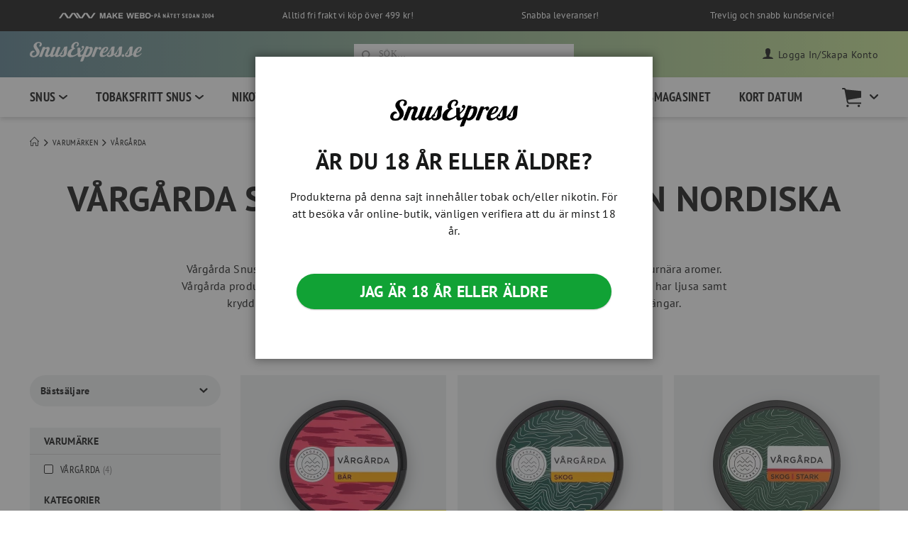

--- FILE ---
content_type: text/html; charset=UTF-8
request_url: https://www.snusexpress.se/brands/vargarda
body_size: 117220
content:
 <!doctype html><html lang="de-CH"><head ><script> var LOCALE = 'sv\u002DSE'; var BASE_URL = 'https\u003A\u002F\u002Fwww.snusexpress.se\u002F'; var require = { 'baseUrl': 'https\u003A\u002F\u002Fwww.snusexpress.se\u002Fstatic\u002Fversion1764058217\u002Ffrontend\u002FSmartwave\u002Fsnusexpress_se\u002Fsv_SE' };</script> <meta charset="utf-8"/><script type="text/javascript">(window.NREUM||(NREUM={})).init={privacy:{cookies_enabled:true},ajax:{deny_list:[]},session_trace:{sampling_rate:0.0,mode:"FIXED_RATE",enabled:true,error_sampling_rate:0.0},feature_flags:["soft_nav"],distributed_tracing:{enabled:true}};(window.NREUM||(NREUM={})).loader_config={agentID:"538638190",accountID:"4664397",trustKey:"4664397",xpid:"UAABVVVaDxAFV1dWDwMBVFc=",licenseKey:"NRJS-ac2c2e1c66c0567b7cf",applicationID:"536482623",browserID:"538638190"};;/*! For license information please see nr-loader-spa-1.307.0.min.js.LICENSE.txt */
(()=>{var e,t,r={384:(e,t,r)=>{"use strict";r.d(t,{NT:()=>a,US:()=>u,Zm:()=>o,bQ:()=>d,dV:()=>c,pV:()=>l});var n=r(6154),i=r(1863),s=r(1910);const a={beacon:"bam.nr-data.net",errorBeacon:"bam.nr-data.net"};function o(){return n.gm.NREUM||(n.gm.NREUM={}),void 0===n.gm.newrelic&&(n.gm.newrelic=n.gm.NREUM),n.gm.NREUM}function c(){let e=o();return e.o||(e.o={ST:n.gm.setTimeout,SI:n.gm.setImmediate||n.gm.setInterval,CT:n.gm.clearTimeout,XHR:n.gm.XMLHttpRequest,REQ:n.gm.Request,EV:n.gm.Event,PR:n.gm.Promise,MO:n.gm.MutationObserver,FETCH:n.gm.fetch,WS:n.gm.WebSocket},(0,s.i)(...Object.values(e.o))),e}function d(e,t){let r=o();r.initializedAgents??={},t.initializedAt={ms:(0,i.t)(),date:new Date},r.initializedAgents[e]=t}function u(e,t){o()[e]=t}function l(){return function(){let e=o();const t=e.info||{};e.info={beacon:a.beacon,errorBeacon:a.errorBeacon,...t}}(),function(){let e=o();const t=e.init||{};e.init={...t}}(),c(),function(){let e=o();const t=e.loader_config||{};e.loader_config={...t}}(),o()}},782:(e,t,r)=>{"use strict";r.d(t,{T:()=>n});const n=r(860).K7.pageViewTiming},860:(e,t,r)=>{"use strict";r.d(t,{$J:()=>u,K7:()=>c,P3:()=>d,XX:()=>i,Yy:()=>o,df:()=>s,qY:()=>n,v4:()=>a});const n="events",i="jserrors",s="browser/blobs",a="rum",o="browser/logs",c={ajax:"ajax",genericEvents:"generic_events",jserrors:i,logging:"logging",metrics:"metrics",pageAction:"page_action",pageViewEvent:"page_view_event",pageViewTiming:"page_view_timing",sessionReplay:"session_replay",sessionTrace:"session_trace",softNav:"soft_navigations",spa:"spa"},d={[c.pageViewEvent]:1,[c.pageViewTiming]:2,[c.metrics]:3,[c.jserrors]:4,[c.spa]:5,[c.ajax]:6,[c.sessionTrace]:7,[c.softNav]:8,[c.sessionReplay]:9,[c.logging]:10,[c.genericEvents]:11},u={[c.pageViewEvent]:a,[c.pageViewTiming]:n,[c.ajax]:n,[c.spa]:n,[c.softNav]:n,[c.metrics]:i,[c.jserrors]:i,[c.sessionTrace]:s,[c.sessionReplay]:s,[c.logging]:o,[c.genericEvents]:"ins"}},944:(e,t,r)=>{"use strict";r.d(t,{R:()=>i});var n=r(3241);function i(e,t){"function"==typeof console.debug&&(console.debug("New Relic Warning: https://github.com/newrelic/newrelic-browser-agent/blob/main/docs/warning-codes.md#".concat(e),t),(0,n.W)({agentIdentifier:null,drained:null,type:"data",name:"warn",feature:"warn",data:{code:e,secondary:t}}))}},993:(e,t,r)=>{"use strict";r.d(t,{A$:()=>s,ET:()=>a,TZ:()=>o,p_:()=>i});var n=r(860);const i={ERROR:"ERROR",WARN:"WARN",INFO:"INFO",DEBUG:"DEBUG",TRACE:"TRACE"},s={OFF:0,ERROR:1,WARN:2,INFO:3,DEBUG:4,TRACE:5},a="log",o=n.K7.logging},1687:(e,t,r)=>{"use strict";r.d(t,{Ak:()=>d,Ze:()=>h,x3:()=>u});var n=r(3241),i=r(7836),s=r(3606),a=r(860),o=r(2646);const c={};function d(e,t){const r={staged:!1,priority:a.P3[t]||0};l(e),c[e].get(t)||c[e].set(t,r)}function u(e,t){e&&c[e]&&(c[e].get(t)&&c[e].delete(t),p(e,t,!1),c[e].size&&f(e))}function l(e){if(!e)throw new Error("agentIdentifier required");c[e]||(c[e]=new Map)}function h(e="",t="feature",r=!1){if(l(e),!e||!c[e].get(t)||r)return p(e,t);c[e].get(t).staged=!0,f(e)}function f(e){const t=Array.from(c[e]);t.every(([e,t])=>t.staged)&&(t.sort((e,t)=>e[1].priority-t[1].priority),t.forEach(([t])=>{c[e].delete(t),p(e,t)}))}function p(e,t,r=!0){const a=e?i.ee.get(e):i.ee,c=s.i.handlers;if(!a.aborted&&a.backlog&&c){if((0,n.W)({agentIdentifier:e,type:"lifecycle",name:"drain",feature:t}),r){const e=a.backlog[t],r=c[t];if(r){for(let t=0;e&&t<e.length;++t)g(e[t],r);Object.entries(r).forEach(([e,t])=>{Object.values(t||{}).forEach(t=>{t[0]?.on&&t[0]?.context()instanceof o.y&&t[0].on(e,t[1])})})}}a.isolatedBacklog||delete c[t],a.backlog[t]=null,a.emit("drain-"+t,[])}}function g(e,t){var r=e[1];Object.values(t[r]||{}).forEach(t=>{var r=e[0];if(t[0]===r){var n=t[1],i=e[3],s=e[2];n.apply(i,s)}})}},1738:(e,t,r)=>{"use strict";r.d(t,{U:()=>f,Y:()=>h});var n=r(3241),i=r(9908),s=r(1863),a=r(944),o=r(5701),c=r(3969),d=r(8362),u=r(860),l=r(4261);function h(e,t,r,s){const h=s||r;!h||h[e]&&h[e]!==d.d.prototype[e]||(h[e]=function(){(0,i.p)(c.xV,["API/"+e+"/called"],void 0,u.K7.metrics,r.ee),(0,n.W)({agentIdentifier:r.agentIdentifier,drained:!!o.B?.[r.agentIdentifier],type:"data",name:"api",feature:l.Pl+e,data:{}});try{return t.apply(this,arguments)}catch(e){(0,a.R)(23,e)}})}function f(e,t,r,n,a){const o=e.info;null===r?delete o.jsAttributes[t]:o.jsAttributes[t]=r,(a||null===r)&&(0,i.p)(l.Pl+n,[(0,s.t)(),t,r],void 0,"session",e.ee)}},1741:(e,t,r)=>{"use strict";r.d(t,{W:()=>s});var n=r(944),i=r(4261);class s{#e(e,...t){if(this[e]!==s.prototype[e])return this[e](...t);(0,n.R)(35,e)}addPageAction(e,t){return this.#e(i.hG,e,t)}register(e){return this.#e(i.eY,e)}recordCustomEvent(e,t){return this.#e(i.fF,e,t)}setPageViewName(e,t){return this.#e(i.Fw,e,t)}setCustomAttribute(e,t,r){return this.#e(i.cD,e,t,r)}noticeError(e,t){return this.#e(i.o5,e,t)}setUserId(e,t=!1){return this.#e(i.Dl,e,t)}setApplicationVersion(e){return this.#e(i.nb,e)}setErrorHandler(e){return this.#e(i.bt,e)}addRelease(e,t){return this.#e(i.k6,e,t)}log(e,t){return this.#e(i.$9,e,t)}start(){return this.#e(i.d3)}finished(e){return this.#e(i.BL,e)}recordReplay(){return this.#e(i.CH)}pauseReplay(){return this.#e(i.Tb)}addToTrace(e){return this.#e(i.U2,e)}setCurrentRouteName(e){return this.#e(i.PA,e)}interaction(e){return this.#e(i.dT,e)}wrapLogger(e,t,r){return this.#e(i.Wb,e,t,r)}measure(e,t){return this.#e(i.V1,e,t)}consent(e){return this.#e(i.Pv,e)}}},1863:(e,t,r)=>{"use strict";function n(){return Math.floor(performance.now())}r.d(t,{t:()=>n})},1910:(e,t,r)=>{"use strict";r.d(t,{i:()=>s});var n=r(944);const i=new Map;function s(...e){return e.every(e=>{if(i.has(e))return i.get(e);const t="function"==typeof e?e.toString():"",r=t.includes("[native code]"),s=t.includes("nrWrapper");return r||s||(0,n.R)(64,e?.name||t),i.set(e,r),r})}},2555:(e,t,r)=>{"use strict";r.d(t,{D:()=>o,f:()=>a});var n=r(384),i=r(8122);const s={beacon:n.NT.beacon,errorBeacon:n.NT.errorBeacon,licenseKey:void 0,applicationID:void 0,sa:void 0,queueTime:void 0,applicationTime:void 0,ttGuid:void 0,user:void 0,account:void 0,product:void 0,extra:void 0,jsAttributes:{},userAttributes:void 0,atts:void 0,transactionName:void 0,tNamePlain:void 0};function a(e){try{return!!e.licenseKey&&!!e.errorBeacon&&!!e.applicationID}catch(e){return!1}}const o=e=>(0,i.a)(e,s)},2614:(e,t,r)=>{"use strict";r.d(t,{BB:()=>a,H3:()=>n,g:()=>d,iL:()=>c,tS:()=>o,uh:()=>i,wk:()=>s});const n="NRBA",i="SESSION",s=144e5,a=18e5,o={STARTED:"session-started",PAUSE:"session-pause",RESET:"session-reset",RESUME:"session-resume",UPDATE:"session-update"},c={SAME_TAB:"same-tab",CROSS_TAB:"cross-tab"},d={OFF:0,FULL:1,ERROR:2}},2646:(e,t,r)=>{"use strict";r.d(t,{y:()=>n});class n{constructor(e){this.contextId=e}}},2843:(e,t,r)=>{"use strict";r.d(t,{G:()=>s,u:()=>i});var n=r(3878);function i(e,t=!1,r,i){(0,n.DD)("visibilitychange",function(){if(t)return void("hidden"===document.visibilityState&&e());e(document.visibilityState)},r,i)}function s(e,t,r){(0,n.sp)("pagehide",e,t,r)}},3241:(e,t,r)=>{"use strict";r.d(t,{W:()=>s});var n=r(6154);const i="newrelic";function s(e={}){try{n.gm.dispatchEvent(new CustomEvent(i,{detail:e}))}catch(e){}}},3304:(e,t,r)=>{"use strict";r.d(t,{A:()=>s});var n=r(7836);const i=()=>{const e=new WeakSet;return(t,r)=>{if("object"==typeof r&&null!==r){if(e.has(r))return;e.add(r)}return r}};function s(e){try{return JSON.stringify(e,i())??""}catch(e){try{n.ee.emit("internal-error",[e])}catch(e){}return""}}},3333:(e,t,r)=>{"use strict";r.d(t,{$v:()=>u,TZ:()=>n,Xh:()=>c,Zp:()=>i,kd:()=>d,mq:()=>o,nf:()=>a,qN:()=>s});const n=r(860).K7.genericEvents,i=["auxclick","click","copy","keydown","paste","scrollend"],s=["focus","blur"],a=4,o=1e3,c=2e3,d=["PageAction","UserAction","BrowserPerformance"],u={RESOURCES:"experimental.resources",REGISTER:"register"}},3434:(e,t,r)=>{"use strict";r.d(t,{Jt:()=>s,YM:()=>d});var n=r(7836),i=r(5607);const s="nr@original:".concat(i.W),a=50;var o=Object.prototype.hasOwnProperty,c=!1;function d(e,t){return e||(e=n.ee),r.inPlace=function(e,t,n,i,s){n||(n="");const a="-"===n.charAt(0);for(let o=0;o<t.length;o++){const c=t[o],d=e[c];l(d)||(e[c]=r(d,a?c+n:n,i,c,s))}},r.flag=s,r;function r(t,r,n,c,d){return l(t)?t:(r||(r=""),nrWrapper[s]=t,function(e,t,r){if(Object.defineProperty&&Object.keys)try{return Object.keys(e).forEach(function(r){Object.defineProperty(t,r,{get:function(){return e[r]},set:function(t){return e[r]=t,t}})}),t}catch(e){u([e],r)}for(var n in e)o.call(e,n)&&(t[n]=e[n])}(t,nrWrapper,e),nrWrapper);function nrWrapper(){var s,o,l,h;let f;try{o=this,s=[...arguments],l="function"==typeof n?n(s,o):n||{}}catch(t){u([t,"",[s,o,c],l],e)}i(r+"start",[s,o,c],l,d);const p=performance.now();let g;try{return h=t.apply(o,s),g=performance.now(),h}catch(e){throw g=performance.now(),i(r+"err",[s,o,e],l,d),f=e,f}finally{const e=g-p,t={start:p,end:g,duration:e,isLongTask:e>=a,methodName:c,thrownError:f};t.isLongTask&&i("long-task",[t,o],l,d),i(r+"end",[s,o,h],l,d)}}}function i(r,n,i,s){if(!c||t){var a=c;c=!0;try{e.emit(r,n,i,t,s)}catch(t){u([t,r,n,i],e)}c=a}}}function u(e,t){t||(t=n.ee);try{t.emit("internal-error",e)}catch(e){}}function l(e){return!(e&&"function"==typeof e&&e.apply&&!e[s])}},3606:(e,t,r)=>{"use strict";r.d(t,{i:()=>s});var n=r(9908);s.on=a;var i=s.handlers={};function s(e,t,r,s){a(s||n.d,i,e,t,r)}function a(e,t,r,i,s){s||(s="feature"),e||(e=n.d);var a=t[s]=t[s]||{};(a[r]=a[r]||[]).push([e,i])}},3738:(e,t,r)=>{"use strict";r.d(t,{He:()=>i,Kp:()=>o,Lc:()=>d,Rz:()=>u,TZ:()=>n,bD:()=>s,d3:()=>a,jx:()=>l,sl:()=>h,uP:()=>c});const n=r(860).K7.sessionTrace,i="bstResource",s="resource",a="-start",o="-end",c="fn"+a,d="fn"+o,u="pushState",l=1e3,h=3e4},3785:(e,t,r)=>{"use strict";r.d(t,{R:()=>c,b:()=>d});var n=r(9908),i=r(1863),s=r(860),a=r(3969),o=r(993);function c(e,t,r={},c=o.p_.INFO,d=!0,u,l=(0,i.t)()){(0,n.p)(a.xV,["API/logging/".concat(c.toLowerCase(),"/called")],void 0,s.K7.metrics,e),(0,n.p)(o.ET,[l,t,r,c,d,u],void 0,s.K7.logging,e)}function d(e){return"string"==typeof e&&Object.values(o.p_).some(t=>t===e.toUpperCase().trim())}},3878:(e,t,r)=>{"use strict";function n(e,t){return{capture:e,passive:!1,signal:t}}function i(e,t,r=!1,i){window.addEventListener(e,t,n(r,i))}function s(e,t,r=!1,i){document.addEventListener(e,t,n(r,i))}r.d(t,{DD:()=>s,jT:()=>n,sp:()=>i})},3962:(e,t,r)=>{"use strict";r.d(t,{AM:()=>a,O2:()=>l,OV:()=>s,Qu:()=>h,TZ:()=>c,ih:()=>f,pP:()=>o,t1:()=>u,tC:()=>i,wD:()=>d});var n=r(860);const i=["click","keydown","submit"],s="popstate",a="api",o="initialPageLoad",c=n.K7.softNav,d=5e3,u=500,l={INITIAL_PAGE_LOAD:"",ROUTE_CHANGE:1,UNSPECIFIED:2},h={INTERACTION:1,AJAX:2,CUSTOM_END:3,CUSTOM_TRACER:4},f={IP:"in progress",PF:"pending finish",FIN:"finished",CAN:"cancelled"}},3969:(e,t,r)=>{"use strict";r.d(t,{TZ:()=>n,XG:()=>o,rs:()=>i,xV:()=>a,z_:()=>s});const n=r(860).K7.metrics,i="sm",s="cm",a="storeSupportabilityMetrics",o="storeEventMetrics"},4234:(e,t,r)=>{"use strict";r.d(t,{W:()=>s});var n=r(7836),i=r(1687);class s{constructor(e,t){this.agentIdentifier=e,this.ee=n.ee.get(e),this.featureName=t,this.blocked=!1}deregisterDrain(){(0,i.x3)(this.agentIdentifier,this.featureName)}}},4261:(e,t,r)=>{"use strict";r.d(t,{$9:()=>u,BL:()=>c,CH:()=>p,Dl:()=>R,Fw:()=>w,PA:()=>v,Pl:()=>n,Pv:()=>A,Tb:()=>h,U2:()=>a,V1:()=>E,Wb:()=>T,bt:()=>y,cD:()=>b,d3:()=>x,dT:()=>d,eY:()=>g,fF:()=>f,hG:()=>s,hw:()=>i,k6:()=>o,nb:()=>m,o5:()=>l});const n="api-",i=n+"ixn-",s="addPageAction",a="addToTrace",o="addRelease",c="finished",d="interaction",u="log",l="noticeError",h="pauseReplay",f="recordCustomEvent",p="recordReplay",g="register",m="setApplicationVersion",v="setCurrentRouteName",b="setCustomAttribute",y="setErrorHandler",w="setPageViewName",R="setUserId",x="start",T="wrapLogger",E="measure",A="consent"},4387:(e,t,r)=>{"use strict";function n(e={}){return!(!e.id||!e.name)}function i(e){return"string"==typeof e&&e.trim().length<501||"number"==typeof e}function s(e,t){if(2!==t?.harvestEndpointVersion)return{};const r=t.agentRef.runtime.appMetadata.agents[0].entityGuid;return n(e)?{"source.id":e.id,"source.name":e.name,"source.type":e.type,"parent.id":e.parent?.id||r}:{"entity.guid":r,appId:t.agentRef.info.applicationID}}r.d(t,{Ux:()=>s,c7:()=>n,yo:()=>i})},5205:(e,t,r)=>{"use strict";r.d(t,{j:()=>S});var n=r(384),i=r(1741);var s=r(2555),a=r(3333);const o=e=>{if(!e||"string"!=typeof e)return!1;try{document.createDocumentFragment().querySelector(e)}catch{return!1}return!0};var c=r(2614),d=r(944),u=r(8122);const l="[data-nr-mask]",h=e=>(0,u.a)(e,(()=>{const e={feature_flags:[],experimental:{allow_registered_children:!1,resources:!1},mask_selector:"*",block_selector:"[data-nr-block]",mask_input_options:{color:!1,date:!1,"datetime-local":!1,email:!1,month:!1,number:!1,range:!1,search:!1,tel:!1,text:!1,time:!1,url:!1,week:!1,textarea:!1,select:!1,password:!0}};return{ajax:{deny_list:void 0,block_internal:!0,enabled:!0,autoStart:!0},api:{get allow_registered_children(){return e.feature_flags.includes(a.$v.REGISTER)||e.experimental.allow_registered_children},set allow_registered_children(t){e.experimental.allow_registered_children=t},duplicate_registered_data:!1},browser_consent_mode:{enabled:!1},distributed_tracing:{enabled:void 0,exclude_newrelic_header:void 0,cors_use_newrelic_header:void 0,cors_use_tracecontext_headers:void 0,allowed_origins:void 0},get feature_flags(){return e.feature_flags},set feature_flags(t){e.feature_flags=t},generic_events:{enabled:!0,autoStart:!0},harvest:{interval:30},jserrors:{enabled:!0,autoStart:!0},logging:{enabled:!0,autoStart:!0},metrics:{enabled:!0,autoStart:!0},obfuscate:void 0,page_action:{enabled:!0},page_view_event:{enabled:!0,autoStart:!0},page_view_timing:{enabled:!0,autoStart:!0},performance:{capture_marks:!1,capture_measures:!1,capture_detail:!0,resources:{get enabled(){return e.feature_flags.includes(a.$v.RESOURCES)||e.experimental.resources},set enabled(t){e.experimental.resources=t},asset_types:[],first_party_domains:[],ignore_newrelic:!0}},privacy:{cookies_enabled:!0},proxy:{assets:void 0,beacon:void 0},session:{expiresMs:c.wk,inactiveMs:c.BB},session_replay:{autoStart:!0,enabled:!1,preload:!1,sampling_rate:10,error_sampling_rate:100,collect_fonts:!1,inline_images:!1,fix_stylesheets:!0,mask_all_inputs:!0,get mask_text_selector(){return e.mask_selector},set mask_text_selector(t){o(t)?e.mask_selector="".concat(t,",").concat(l):""===t||null===t?e.mask_selector=l:(0,d.R)(5,t)},get block_class(){return"nr-block"},get ignore_class(){return"nr-ignore"},get mask_text_class(){return"nr-mask"},get block_selector(){return e.block_selector},set block_selector(t){o(t)?e.block_selector+=",".concat(t):""!==t&&(0,d.R)(6,t)},get mask_input_options(){return e.mask_input_options},set mask_input_options(t){t&&"object"==typeof t?e.mask_input_options={...t,password:!0}:(0,d.R)(7,t)}},session_trace:{enabled:!0,autoStart:!0},soft_navigations:{enabled:!0,autoStart:!0},spa:{enabled:!0,autoStart:!0},ssl:void 0,user_actions:{enabled:!0,elementAttributes:["id","className","tagName","type"]}}})());var f=r(6154),p=r(9324);let g=0;const m={buildEnv:p.F3,distMethod:p.Xs,version:p.xv,originTime:f.WN},v={consented:!1},b={appMetadata:{},get consented(){return this.session?.state?.consent||v.consented},set consented(e){v.consented=e},customTransaction:void 0,denyList:void 0,disabled:!1,harvester:void 0,isolatedBacklog:!1,isRecording:!1,loaderType:void 0,maxBytes:3e4,obfuscator:void 0,onerror:void 0,ptid:void 0,releaseIds:{},session:void 0,timeKeeper:void 0,registeredEntities:[],jsAttributesMetadata:{bytes:0},get harvestCount(){return++g}},y=e=>{const t=(0,u.a)(e,b),r=Object.keys(m).reduce((e,t)=>(e[t]={value:m[t],writable:!1,configurable:!0,enumerable:!0},e),{});return Object.defineProperties(t,r)};var w=r(5701);const R=e=>{const t=e.startsWith("http");e+="/",r.p=t?e:"https://"+e};var x=r(7836),T=r(3241);const E={accountID:void 0,trustKey:void 0,agentID:void 0,licenseKey:void 0,applicationID:void 0,xpid:void 0},A=e=>(0,u.a)(e,E),_=new Set;function S(e,t={},r,a){let{init:o,info:c,loader_config:d,runtime:u={},exposed:l=!0}=t;if(!c){const e=(0,n.pV)();o=e.init,c=e.info,d=e.loader_config}e.init=h(o||{}),e.loader_config=A(d||{}),c.jsAttributes??={},f.bv&&(c.jsAttributes.isWorker=!0),e.info=(0,s.D)(c);const p=e.init,g=[c.beacon,c.errorBeacon];_.has(e.agentIdentifier)||(p.proxy.assets&&(R(p.proxy.assets),g.push(p.proxy.assets)),p.proxy.beacon&&g.push(p.proxy.beacon),e.beacons=[...g],function(e){const t=(0,n.pV)();Object.getOwnPropertyNames(i.W.prototype).forEach(r=>{const n=i.W.prototype[r];if("function"!=typeof n||"constructor"===n)return;let s=t[r];e[r]&&!1!==e.exposed&&"micro-agent"!==e.runtime?.loaderType&&(t[r]=(...t)=>{const n=e[r](...t);return s?s(...t):n})})}(e),(0,n.US)("activatedFeatures",w.B)),u.denyList=[...p.ajax.deny_list||[],...p.ajax.block_internal?g:[]],u.ptid=e.agentIdentifier,u.loaderType=r,e.runtime=y(u),_.has(e.agentIdentifier)||(e.ee=x.ee.get(e.agentIdentifier),e.exposed=l,(0,T.W)({agentIdentifier:e.agentIdentifier,drained:!!w.B?.[e.agentIdentifier],type:"lifecycle",name:"initialize",feature:void 0,data:e.config})),_.add(e.agentIdentifier)}},5270:(e,t,r)=>{"use strict";r.d(t,{Aw:()=>a,SR:()=>s,rF:()=>o});var n=r(384),i=r(7767);function s(e){return!!(0,n.dV)().o.MO&&(0,i.V)(e)&&!0===e?.session_trace.enabled}function a(e){return!0===e?.session_replay.preload&&s(e)}function o(e,t){try{if("string"==typeof t?.type){if("password"===t.type.toLowerCase())return"*".repeat(e?.length||0);if(void 0!==t?.dataset?.nrUnmask||t?.classList?.contains("nr-unmask"))return e}}catch(e){}return"string"==typeof e?e.replace(/[\S]/g,"*"):"*".repeat(e?.length||0)}},5289:(e,t,r)=>{"use strict";r.d(t,{GG:()=>a,Qr:()=>c,sB:()=>o});var n=r(3878),i=r(6389);function s(){return"undefined"==typeof document||"complete"===document.readyState}function a(e,t){if(s())return e();const r=(0,i.J)(e),a=setInterval(()=>{s()&&(clearInterval(a),r())},500);(0,n.sp)("load",r,t)}function o(e){if(s())return e();(0,n.DD)("DOMContentLoaded",e)}function c(e){if(s())return e();(0,n.sp)("popstate",e)}},5607:(e,t,r)=>{"use strict";r.d(t,{W:()=>n});const n=(0,r(9566).bz)()},5701:(e,t,r)=>{"use strict";r.d(t,{B:()=>s,t:()=>a});var n=r(3241);const i=new Set,s={};function a(e,t){const r=t.agentIdentifier;s[r]??={},e&&"object"==typeof e&&(i.has(r)||(t.ee.emit("rumresp",[e]),s[r]=e,i.add(r),(0,n.W)({agentIdentifier:r,loaded:!0,drained:!0,type:"lifecycle",name:"load",feature:void 0,data:e})))}},6154:(e,t,r)=>{"use strict";r.d(t,{OF:()=>d,RI:()=>i,WN:()=>h,bv:()=>s,eN:()=>f,gm:()=>a,lR:()=>l,m:()=>c,mw:()=>o,sb:()=>u});var n=r(1863);const i="undefined"!=typeof window&&!!window.document,s="undefined"!=typeof WorkerGlobalScope&&("undefined"!=typeof self&&self instanceof WorkerGlobalScope&&self.navigator instanceof WorkerNavigator||"undefined"!=typeof globalThis&&globalThis instanceof WorkerGlobalScope&&globalThis.navigator instanceof WorkerNavigator),a=i?window:"undefined"!=typeof WorkerGlobalScope&&("undefined"!=typeof self&&self instanceof WorkerGlobalScope&&self||"undefined"!=typeof globalThis&&globalThis instanceof WorkerGlobalScope&&globalThis),o=Boolean("hidden"===a?.document?.visibilityState),c=""+a?.location,d=/iPad|iPhone|iPod/.test(a.navigator?.userAgent),u=d&&"undefined"==typeof SharedWorker,l=(()=>{const e=a.navigator?.userAgent?.match(/Firefox[/\s](\d+\.\d+)/);return Array.isArray(e)&&e.length>=2?+e[1]:0})(),h=Date.now()-(0,n.t)(),f=()=>"undefined"!=typeof PerformanceNavigationTiming&&a?.performance?.getEntriesByType("navigation")?.[0]?.responseStart},6344:(e,t,r)=>{"use strict";r.d(t,{BB:()=>u,Qb:()=>l,TZ:()=>i,Ug:()=>a,Vh:()=>s,_s:()=>o,bc:()=>d,yP:()=>c});var n=r(2614);const i=r(860).K7.sessionReplay,s="errorDuringReplay",a=.12,o={DomContentLoaded:0,Load:1,FullSnapshot:2,IncrementalSnapshot:3,Meta:4,Custom:5},c={[n.g.ERROR]:15e3,[n.g.FULL]:3e5,[n.g.OFF]:0},d={RESET:{message:"Session was reset",sm:"Reset"},IMPORT:{message:"Recorder failed to import",sm:"Import"},TOO_MANY:{message:"429: Too Many Requests",sm:"Too-Many"},TOO_BIG:{message:"Payload was too large",sm:"Too-Big"},CROSS_TAB:{message:"Session Entity was set to OFF on another tab",sm:"Cross-Tab"},ENTITLEMENTS:{message:"Session Replay is not allowed and will not be started",sm:"Entitlement"}},u=5e3,l={API:"api",RESUME:"resume",SWITCH_TO_FULL:"switchToFull",INITIALIZE:"initialize",PRELOAD:"preload"}},6389:(e,t,r)=>{"use strict";function n(e,t=500,r={}){const n=r?.leading||!1;let i;return(...r)=>{n&&void 0===i&&(e.apply(this,r),i=setTimeout(()=>{i=clearTimeout(i)},t)),n||(clearTimeout(i),i=setTimeout(()=>{e.apply(this,r)},t))}}function i(e){let t=!1;return(...r)=>{t||(t=!0,e.apply(this,r))}}r.d(t,{J:()=>i,s:()=>n})},6630:(e,t,r)=>{"use strict";r.d(t,{T:()=>n});const n=r(860).K7.pageViewEvent},6774:(e,t,r)=>{"use strict";r.d(t,{T:()=>n});const n=r(860).K7.jserrors},7295:(e,t,r)=>{"use strict";r.d(t,{Xv:()=>a,gX:()=>i,iW:()=>s});var n=[];function i(e){if(!e||s(e))return!1;if(0===n.length)return!0;if("*"===n[0].hostname)return!1;for(var t=0;t<n.length;t++){var r=n[t];if(r.hostname.test(e.hostname)&&r.pathname.test(e.pathname))return!1}return!0}function s(e){return void 0===e.hostname}function a(e){if(n=[],e&&e.length)for(var t=0;t<e.length;t++){let r=e[t];if(!r)continue;if("*"===r)return void(n=[{hostname:"*"}]);0===r.indexOf("http://")?r=r.substring(7):0===r.indexOf("https://")&&(r=r.substring(8));const i=r.indexOf("/");let s,a;i>0?(s=r.substring(0,i),a=r.substring(i)):(s=r,a="*");let[c]=s.split(":");n.push({hostname:o(c),pathname:o(a,!0)})}}function o(e,t=!1){const r=e.replace(/[.+?^${}()|[\]\\]/g,e=>"\\"+e).replace(/\*/g,".*?");return new RegExp((t?"^":"")+r+"$")}},7485:(e,t,r)=>{"use strict";r.d(t,{D:()=>i});var n=r(6154);function i(e){if(0===(e||"").indexOf("data:"))return{protocol:"data"};try{const t=new URL(e,location.href),r={port:t.port,hostname:t.hostname,pathname:t.pathname,search:t.search,protocol:t.protocol.slice(0,t.protocol.indexOf(":")),sameOrigin:t.protocol===n.gm?.location?.protocol&&t.host===n.gm?.location?.host};return r.port&&""!==r.port||("http:"===t.protocol&&(r.port="80"),"https:"===t.protocol&&(r.port="443")),r.pathname&&""!==r.pathname?r.pathname.startsWith("/")||(r.pathname="/".concat(r.pathname)):r.pathname="/",r}catch(e){return{}}}},7699:(e,t,r)=>{"use strict";r.d(t,{It:()=>s,KC:()=>o,No:()=>i,qh:()=>a});var n=r(860);const i=16e3,s=1e6,a="SESSION_ERROR",o={[n.K7.logging]:!0,[n.K7.genericEvents]:!1,[n.K7.jserrors]:!1,[n.K7.ajax]:!1}},7767:(e,t,r)=>{"use strict";r.d(t,{V:()=>i});var n=r(6154);const i=e=>n.RI&&!0===e?.privacy.cookies_enabled},7836:(e,t,r)=>{"use strict";r.d(t,{P:()=>o,ee:()=>c});var n=r(384),i=r(8990),s=r(2646),a=r(5607);const o="nr@context:".concat(a.W),c=function e(t,r){var n={},a={},u={},l=!1;try{l=16===r.length&&d.initializedAgents?.[r]?.runtime.isolatedBacklog}catch(e){}var h={on:p,addEventListener:p,removeEventListener:function(e,t){var r=n[e];if(!r)return;for(var i=0;i<r.length;i++)r[i]===t&&r.splice(i,1)},emit:function(e,r,n,i,s){!1!==s&&(s=!0);if(c.aborted&&!i)return;t&&s&&t.emit(e,r,n);var o=f(n);g(e).forEach(e=>{e.apply(o,r)});var d=v()[a[e]];d&&d.push([h,e,r,o]);return o},get:m,listeners:g,context:f,buffer:function(e,t){const r=v();if(t=t||"feature",h.aborted)return;Object.entries(e||{}).forEach(([e,n])=>{a[n]=t,t in r||(r[t]=[])})},abort:function(){h._aborted=!0,Object.keys(h.backlog).forEach(e=>{delete h.backlog[e]})},isBuffering:function(e){return!!v()[a[e]]},debugId:r,backlog:l?{}:t&&"object"==typeof t.backlog?t.backlog:{},isolatedBacklog:l};return Object.defineProperty(h,"aborted",{get:()=>{let e=h._aborted||!1;return e||(t&&(e=t.aborted),e)}}),h;function f(e){return e&&e instanceof s.y?e:e?(0,i.I)(e,o,()=>new s.y(o)):new s.y(o)}function p(e,t){n[e]=g(e).concat(t)}function g(e){return n[e]||[]}function m(t){return u[t]=u[t]||e(h,t)}function v(){return h.backlog}}(void 0,"globalEE"),d=(0,n.Zm)();d.ee||(d.ee=c)},8122:(e,t,r)=>{"use strict";r.d(t,{a:()=>i});var n=r(944);function i(e,t){try{if(!e||"object"!=typeof e)return(0,n.R)(3);if(!t||"object"!=typeof t)return(0,n.R)(4);const r=Object.create(Object.getPrototypeOf(t),Object.getOwnPropertyDescriptors(t)),s=0===Object.keys(r).length?e:r;for(let a in s)if(void 0!==e[a])try{if(null===e[a]){r[a]=null;continue}Array.isArray(e[a])&&Array.isArray(t[a])?r[a]=Array.from(new Set([...e[a],...t[a]])):"object"==typeof e[a]&&"object"==typeof t[a]?r[a]=i(e[a],t[a]):r[a]=e[a]}catch(e){r[a]||(0,n.R)(1,e)}return r}catch(e){(0,n.R)(2,e)}}},8139:(e,t,r)=>{"use strict";r.d(t,{u:()=>h});var n=r(7836),i=r(3434),s=r(8990),a=r(6154);const o={},c=a.gm.XMLHttpRequest,d="addEventListener",u="removeEventListener",l="nr@wrapped:".concat(n.P);function h(e){var t=function(e){return(e||n.ee).get("events")}(e);if(o[t.debugId]++)return t;o[t.debugId]=1;var r=(0,i.YM)(t,!0);function h(e){r.inPlace(e,[d,u],"-",p)}function p(e,t){return e[1]}return"getPrototypeOf"in Object&&(a.RI&&f(document,h),c&&f(c.prototype,h),f(a.gm,h)),t.on(d+"-start",function(e,t){var n=e[1];if(null!==n&&("function"==typeof n||"object"==typeof n)&&"newrelic"!==e[0]){var i=(0,s.I)(n,l,function(){var e={object:function(){if("function"!=typeof n.handleEvent)return;return n.handleEvent.apply(n,arguments)},function:n}[typeof n];return e?r(e,"fn-",null,e.name||"anonymous"):n});this.wrapped=e[1]=i}}),t.on(u+"-start",function(e){e[1]=this.wrapped||e[1]}),t}function f(e,t,...r){let n=e;for(;"object"==typeof n&&!Object.prototype.hasOwnProperty.call(n,d);)n=Object.getPrototypeOf(n);n&&t(n,...r)}},8362:(e,t,r)=>{"use strict";r.d(t,{d:()=>s});var n=r(9566),i=r(1741);class s extends i.W{agentIdentifier=(0,n.LA)(16)}},8374:(e,t,r)=>{r.nc=(()=>{try{return document?.currentScript?.nonce}catch(e){}return""})()},8990:(e,t,r)=>{"use strict";r.d(t,{I:()=>i});var n=Object.prototype.hasOwnProperty;function i(e,t,r){if(n.call(e,t))return e[t];var i=r();if(Object.defineProperty&&Object.keys)try{return Object.defineProperty(e,t,{value:i,writable:!0,enumerable:!1}),i}catch(e){}return e[t]=i,i}},9300:(e,t,r)=>{"use strict";r.d(t,{T:()=>n});const n=r(860).K7.ajax},9324:(e,t,r)=>{"use strict";r.d(t,{AJ:()=>a,F3:()=>i,Xs:()=>s,Yq:()=>o,xv:()=>n});const n="1.307.0",i="PROD",s="CDN",a="@newrelic/rrweb",o="1.0.1"},9566:(e,t,r)=>{"use strict";r.d(t,{LA:()=>o,ZF:()=>c,bz:()=>a,el:()=>d});var n=r(6154);const i="xxxxxxxx-xxxx-4xxx-yxxx-xxxxxxxxxxxx";function s(e,t){return e?15&e[t]:16*Math.random()|0}function a(){const e=n.gm?.crypto||n.gm?.msCrypto;let t,r=0;return e&&e.getRandomValues&&(t=e.getRandomValues(new Uint8Array(30))),i.split("").map(e=>"x"===e?s(t,r++).toString(16):"y"===e?(3&s()|8).toString(16):e).join("")}function o(e){const t=n.gm?.crypto||n.gm?.msCrypto;let r,i=0;t&&t.getRandomValues&&(r=t.getRandomValues(new Uint8Array(e)));const a=[];for(var o=0;o<e;o++)a.push(s(r,i++).toString(16));return a.join("")}function c(){return o(16)}function d(){return o(32)}},9908:(e,t,r)=>{"use strict";r.d(t,{d:()=>n,p:()=>i});var n=r(7836).ee.get("handle");function i(e,t,r,i,s){s?(s.buffer([e],i),s.emit(e,t,r)):(n.buffer([e],i),n.emit(e,t,r))}}},n={};function i(e){var t=n[e];if(void 0!==t)return t.exports;var s=n[e]={exports:{}};return r[e](s,s.exports,i),s.exports}i.m=r,i.d=(e,t)=>{for(var r in t)i.o(t,r)&&!i.o(e,r)&&Object.defineProperty(e,r,{enumerable:!0,get:t[r]})},i.f={},i.e=e=>Promise.all(Object.keys(i.f).reduce((t,r)=>(i.f[r](e,t),t),[])),i.u=e=>({212:"nr-spa-compressor",249:"nr-spa-recorder",478:"nr-spa"}[e]+"-1.307.0.min.js"),i.o=(e,t)=>Object.prototype.hasOwnProperty.call(e,t),e={},t="NRBA-1.307.0.PROD:",i.l=(r,n,s,a)=>{if(e[r])e[r].push(n);else{var o,c;if(void 0!==s)for(var d=document.getElementsByTagName("script"),u=0;u<d.length;u++){var l=d[u];if(l.getAttribute("src")==r||l.getAttribute("data-webpack")==t+s){o=l;break}}if(!o){c=!0;var h={478:"sha512-bFoj7wd1EcCTt0jkKdFkw+gjDdU092aP1BOVh5n0PjhLNtBCSXj4vpjfIJR8zH8Bn6/XPpFl3gSNOuWVJ98iug==",249:"sha512-FRHQNWDGImhEo7a7lqCuCt6xlBgommnGc+JH2/YGJlngDoH+/3jpT/cyFpwi2M5G6srPVN4wLxrVqskf6KB7bg==",212:"sha512-okml4IaluCF10UG6SWzY+cKPgBNvH2+S5f1FxomzQUHf608N0b9dwoBv/ZFAhJhrdxPgTA4AxlBzwGcjMGIlQQ=="};(o=document.createElement("script")).charset="utf-8",i.nc&&o.setAttribute("nonce",i.nc),o.setAttribute("data-webpack",t+s),o.src=r,0!==o.src.indexOf(window.location.origin+"/")&&(o.crossOrigin="anonymous"),h[a]&&(o.integrity=h[a])}e[r]=[n];var f=(t,n)=>{o.onerror=o.onload=null,clearTimeout(p);var i=e[r];if(delete e[r],o.parentNode&&o.parentNode.removeChild(o),i&&i.forEach(e=>e(n)),t)return t(n)},p=setTimeout(f.bind(null,void 0,{type:"timeout",target:o}),12e4);o.onerror=f.bind(null,o.onerror),o.onload=f.bind(null,o.onload),c&&document.head.appendChild(o)}},i.r=e=>{"undefined"!=typeof Symbol&&Symbol.toStringTag&&Object.defineProperty(e,Symbol.toStringTag,{value:"Module"}),Object.defineProperty(e,"__esModule",{value:!0})},i.p="https://js-agent.newrelic.com/",(()=>{var e={38:0,788:0};i.f.j=(t,r)=>{var n=i.o(e,t)?e[t]:void 0;if(0!==n)if(n)r.push(n[2]);else{var s=new Promise((r,i)=>n=e[t]=[r,i]);r.push(n[2]=s);var a=i.p+i.u(t),o=new Error;i.l(a,r=>{if(i.o(e,t)&&(0!==(n=e[t])&&(e[t]=void 0),n)){var s=r&&("load"===r.type?"missing":r.type),a=r&&r.target&&r.target.src;o.message="Loading chunk "+t+" failed: ("+s+": "+a+")",o.name="ChunkLoadError",o.type=s,o.request=a,n[1](o)}},"chunk-"+t,t)}};var t=(t,r)=>{var n,s,[a,o,c]=r,d=0;if(a.some(t=>0!==e[t])){for(n in o)i.o(o,n)&&(i.m[n]=o[n]);if(c)c(i)}for(t&&t(r);d<a.length;d++)s=a[d],i.o(e,s)&&e[s]&&e[s][0](),e[s]=0},r=self["webpackChunk:NRBA-1.307.0.PROD"]=self["webpackChunk:NRBA-1.307.0.PROD"]||[];r.forEach(t.bind(null,0)),r.push=t.bind(null,r.push.bind(r))})(),(()=>{"use strict";i(8374);var e=i(8362),t=i(860);const r=Object.values(t.K7);var n=i(5205);var s=i(9908),a=i(1863),o=i(4261),c=i(1738);var d=i(1687),u=i(4234),l=i(5289),h=i(6154),f=i(944),p=i(5270),g=i(7767),m=i(6389),v=i(7699);class b extends u.W{constructor(e,t){super(e.agentIdentifier,t),this.agentRef=e,this.abortHandler=void 0,this.featAggregate=void 0,this.loadedSuccessfully=void 0,this.onAggregateImported=new Promise(e=>{this.loadedSuccessfully=e}),this.deferred=Promise.resolve(),!1===e.init[this.featureName].autoStart?this.deferred=new Promise((t,r)=>{this.ee.on("manual-start-all",(0,m.J)(()=>{(0,d.Ak)(e.agentIdentifier,this.featureName),t()}))}):(0,d.Ak)(e.agentIdentifier,t)}importAggregator(e,t,r={}){if(this.featAggregate)return;const n=async()=>{let n;await this.deferred;try{if((0,g.V)(e.init)){const{setupAgentSession:t}=await i.e(478).then(i.bind(i,8766));n=t(e)}}catch(e){(0,f.R)(20,e),this.ee.emit("internal-error",[e]),(0,s.p)(v.qh,[e],void 0,this.featureName,this.ee)}try{if(!this.#t(this.featureName,n,e.init))return(0,d.Ze)(this.agentIdentifier,this.featureName),void this.loadedSuccessfully(!1);const{Aggregate:i}=await t();this.featAggregate=new i(e,r),e.runtime.harvester.initializedAggregates.push(this.featAggregate),this.loadedSuccessfully(!0)}catch(e){(0,f.R)(34,e),this.abortHandler?.(),(0,d.Ze)(this.agentIdentifier,this.featureName,!0),this.loadedSuccessfully(!1),this.ee&&this.ee.abort()}};h.RI?(0,l.GG)(()=>n(),!0):n()}#t(e,r,n){if(this.blocked)return!1;switch(e){case t.K7.sessionReplay:return(0,p.SR)(n)&&!!r;case t.K7.sessionTrace:return!!r;default:return!0}}}var y=i(6630),w=i(2614),R=i(3241);class x extends b{static featureName=y.T;constructor(e){var t;super(e,y.T),this.setupInspectionEvents(e.agentIdentifier),t=e,(0,c.Y)(o.Fw,function(e,r){"string"==typeof e&&("/"!==e.charAt(0)&&(e="/"+e),t.runtime.customTransaction=(r||"http://custom.transaction")+e,(0,s.p)(o.Pl+o.Fw,[(0,a.t)()],void 0,void 0,t.ee))},t),this.importAggregator(e,()=>i.e(478).then(i.bind(i,2467)))}setupInspectionEvents(e){const t=(t,r)=>{t&&(0,R.W)({agentIdentifier:e,timeStamp:t.timeStamp,loaded:"complete"===t.target.readyState,type:"window",name:r,data:t.target.location+""})};(0,l.sB)(e=>{t(e,"DOMContentLoaded")}),(0,l.GG)(e=>{t(e,"load")}),(0,l.Qr)(e=>{t(e,"navigate")}),this.ee.on(w.tS.UPDATE,(t,r)=>{(0,R.W)({agentIdentifier:e,type:"lifecycle",name:"session",data:r})})}}var T=i(384);class E extends e.d{constructor(e){var t;(super(),h.gm)?(this.features={},(0,T.bQ)(this.agentIdentifier,this),this.desiredFeatures=new Set(e.features||[]),this.desiredFeatures.add(x),(0,n.j)(this,e,e.loaderType||"agent"),t=this,(0,c.Y)(o.cD,function(e,r,n=!1){if("string"==typeof e){if(["string","number","boolean"].includes(typeof r)||null===r)return(0,c.U)(t,e,r,o.cD,n);(0,f.R)(40,typeof r)}else(0,f.R)(39,typeof e)},t),function(e){(0,c.Y)(o.Dl,function(t,r=!1){if("string"!=typeof t&&null!==t)return void(0,f.R)(41,typeof t);const n=e.info.jsAttributes["enduser.id"];r&&null!=n&&n!==t?(0,s.p)(o.Pl+"setUserIdAndResetSession",[t],void 0,"session",e.ee):(0,c.U)(e,"enduser.id",t,o.Dl,!0)},e)}(this),function(e){(0,c.Y)(o.nb,function(t){if("string"==typeof t||null===t)return(0,c.U)(e,"application.version",t,o.nb,!1);(0,f.R)(42,typeof t)},e)}(this),function(e){(0,c.Y)(o.d3,function(){e.ee.emit("manual-start-all")},e)}(this),function(e){(0,c.Y)(o.Pv,function(t=!0){if("boolean"==typeof t){if((0,s.p)(o.Pl+o.Pv,[t],void 0,"session",e.ee),e.runtime.consented=t,t){const t=e.features.page_view_event;t.onAggregateImported.then(e=>{const r=t.featAggregate;e&&!r.sentRum&&r.sendRum()})}}else(0,f.R)(65,typeof t)},e)}(this),this.run()):(0,f.R)(21)}get config(){return{info:this.info,init:this.init,loader_config:this.loader_config,runtime:this.runtime}}get api(){return this}run(){try{const e=function(e){const t={};return r.forEach(r=>{t[r]=!!e[r]?.enabled}),t}(this.init),n=[...this.desiredFeatures];n.sort((e,r)=>t.P3[e.featureName]-t.P3[r.featureName]),n.forEach(r=>{if(!e[r.featureName]&&r.featureName!==t.K7.pageViewEvent)return;if(r.featureName===t.K7.spa)return void(0,f.R)(67);const n=function(e){switch(e){case t.K7.ajax:return[t.K7.jserrors];case t.K7.sessionTrace:return[t.K7.ajax,t.K7.pageViewEvent];case t.K7.sessionReplay:return[t.K7.sessionTrace];case t.K7.pageViewTiming:return[t.K7.pageViewEvent];default:return[]}}(r.featureName).filter(e=>!(e in this.features));n.length>0&&(0,f.R)(36,{targetFeature:r.featureName,missingDependencies:n}),this.features[r.featureName]=new r(this)})}catch(e){(0,f.R)(22,e);for(const e in this.features)this.features[e].abortHandler?.();const t=(0,T.Zm)();delete t.initializedAgents[this.agentIdentifier]?.features,delete this.sharedAggregator;return t.ee.get(this.agentIdentifier).abort(),!1}}}var A=i(2843),_=i(782);class S extends b{static featureName=_.T;constructor(e){super(e,_.T),h.RI&&((0,A.u)(()=>(0,s.p)("docHidden",[(0,a.t)()],void 0,_.T,this.ee),!0),(0,A.G)(()=>(0,s.p)("winPagehide",[(0,a.t)()],void 0,_.T,this.ee)),this.importAggregator(e,()=>i.e(478).then(i.bind(i,9917))))}}var O=i(3969);class I extends b{static featureName=O.TZ;constructor(e){super(e,O.TZ),h.RI&&document.addEventListener("securitypolicyviolation",e=>{(0,s.p)(O.xV,["Generic/CSPViolation/Detected"],void 0,this.featureName,this.ee)}),this.importAggregator(e,()=>i.e(478).then(i.bind(i,6555)))}}var N=i(6774),P=i(3878),D=i(3304);class k{constructor(e,t,r,n,i){this.name="UncaughtError",this.message="string"==typeof e?e:(0,D.A)(e),this.sourceURL=t,this.line=r,this.column=n,this.__newrelic=i}}function C(e){return M(e)?e:new k(void 0!==e?.message?e.message:e,e?.filename||e?.sourceURL,e?.lineno||e?.line,e?.colno||e?.col,e?.__newrelic,e?.cause)}function j(e){const t="Unhandled Promise Rejection: ";if(!e?.reason)return;if(M(e.reason)){try{e.reason.message.startsWith(t)||(e.reason.message=t+e.reason.message)}catch(e){}return C(e.reason)}const r=C(e.reason);return(r.message||"").startsWith(t)||(r.message=t+r.message),r}function L(e){if(e.error instanceof SyntaxError&&!/:\d+$/.test(e.error.stack?.trim())){const t=new k(e.message,e.filename,e.lineno,e.colno,e.error.__newrelic,e.cause);return t.name=SyntaxError.name,t}return M(e.error)?e.error:C(e)}function M(e){return e instanceof Error&&!!e.stack}function H(e,r,n,i,o=(0,a.t)()){"string"==typeof e&&(e=new Error(e)),(0,s.p)("err",[e,o,!1,r,n.runtime.isRecording,void 0,i],void 0,t.K7.jserrors,n.ee),(0,s.p)("uaErr",[],void 0,t.K7.genericEvents,n.ee)}var B=i(4387),K=i(993),W=i(3785);function U(e,{customAttributes:t={},level:r=K.p_.INFO}={},n,i,s=(0,a.t)()){(0,W.R)(n.ee,e,t,r,!1,i,s)}function F(e,r,n,i,c=(0,a.t)()){(0,s.p)(o.Pl+o.hG,[c,e,r,i],void 0,t.K7.genericEvents,n.ee)}function V(e,r,n,i,c=(0,a.t)()){const{start:d,end:u,customAttributes:l}=r||{},h={customAttributes:l||{}};if("object"!=typeof h.customAttributes||"string"!=typeof e||0===e.length)return void(0,f.R)(57);const p=(e,t)=>null==e?t:"number"==typeof e?e:e instanceof PerformanceMark?e.startTime:Number.NaN;if(h.start=p(d,0),h.end=p(u,c),Number.isNaN(h.start)||Number.isNaN(h.end))(0,f.R)(57);else{if(h.duration=h.end-h.start,!(h.duration<0))return(0,s.p)(o.Pl+o.V1,[h,e,i],void 0,t.K7.genericEvents,n.ee),h;(0,f.R)(58)}}function G(e,r={},n,i,c=(0,a.t)()){(0,s.p)(o.Pl+o.fF,[c,e,r,i],void 0,t.K7.genericEvents,n.ee)}function z(e){(0,c.Y)(o.eY,function(t){return Y(e,t)},e)}function Y(e,r,n){const i={};(0,f.R)(54,"newrelic.register"),r||={},r.type="MFE",r.licenseKey||=e.info.licenseKey,r.blocked=!1,r.parent=n||{};let o=()=>{};const c=e.runtime.registeredEntities,d=c.find(({metadata:{target:{id:e,name:t}}})=>e===r.id);if(d)return d.metadata.target.name!==r.name&&(d.metadata.target.name=r.name),d;const u=e=>{r.blocked=!0,o=e};e.init.api.allow_registered_children||u((0,m.J)(()=>(0,f.R)(55))),(0,B.c7)(r)||u((0,m.J)(()=>(0,f.R)(48,r))),(0,B.yo)(r.id)&&(0,B.yo)(r.name)||u((0,m.J)(()=>(0,f.R)(48,r)));const l={addPageAction:(t,n={})=>g(F,[t,{...i,...n},e],r),log:(t,n={})=>g(U,[t,{...n,customAttributes:{...i,...n.customAttributes||{}}},e],r),measure:(t,n={})=>g(V,[t,{...n,customAttributes:{...i,...n.customAttributes||{}}},e],r),noticeError:(t,n={})=>g(H,[t,{...i,...n},e],r),register:(t={})=>g(Y,[e,t],l.metadata.target),recordCustomEvent:(t,n={})=>g(G,[t,{...i,...n},e],r),setApplicationVersion:e=>p("application.version",e),setCustomAttribute:(e,t)=>p(e,t),setUserId:e=>p("enduser.id",e),metadata:{customAttributes:i,target:r}},h=()=>(r.blocked&&o(),r.blocked);h()||c.push(l);const p=(e,t)=>{h()||(i[e]=t)},g=(r,n,i)=>{if(h())return;const o=(0,a.t)();(0,s.p)(O.xV,["API/register/".concat(r.name,"/called")],void 0,t.K7.metrics,e.ee);try{return e.init.api.duplicate_registered_data&&"register"!==r.name&&r(...n,void 0,o),r(...n,i,o)}catch(e){(0,f.R)(50,e)}};return l}class Z extends b{static featureName=N.T;constructor(e){var t;super(e,N.T),t=e,(0,c.Y)(o.o5,(e,r)=>H(e,r,t),t),function(e){(0,c.Y)(o.bt,function(t){e.runtime.onerror=t},e)}(e),function(e){let t=0;(0,c.Y)(o.k6,function(e,r){++t>10||(this.runtime.releaseIds[e.slice(-200)]=(""+r).slice(-200))},e)}(e),z(e);try{this.removeOnAbort=new AbortController}catch(e){}this.ee.on("internal-error",(t,r)=>{this.abortHandler&&(0,s.p)("ierr",[C(t),(0,a.t)(),!0,{},e.runtime.isRecording,r],void 0,this.featureName,this.ee)}),h.gm.addEventListener("unhandledrejection",t=>{this.abortHandler&&(0,s.p)("err",[j(t),(0,a.t)(),!1,{unhandledPromiseRejection:1},e.runtime.isRecording],void 0,this.featureName,this.ee)},(0,P.jT)(!1,this.removeOnAbort?.signal)),h.gm.addEventListener("error",t=>{this.abortHandler&&(0,s.p)("err",[L(t),(0,a.t)(),!1,{},e.runtime.isRecording],void 0,this.featureName,this.ee)},(0,P.jT)(!1,this.removeOnAbort?.signal)),this.abortHandler=this.#r,this.importAggregator(e,()=>i.e(478).then(i.bind(i,2176)))}#r(){this.removeOnAbort?.abort(),this.abortHandler=void 0}}var q=i(8990);let X=1;function J(e){const t=typeof e;return!e||"object"!==t&&"function"!==t?-1:e===h.gm?0:(0,q.I)(e,"nr@id",function(){return X++})}function Q(e){if("string"==typeof e&&e.length)return e.length;if("object"==typeof e){if("undefined"!=typeof ArrayBuffer&&e instanceof ArrayBuffer&&e.byteLength)return e.byteLength;if("undefined"!=typeof Blob&&e instanceof Blob&&e.size)return e.size;if(!("undefined"!=typeof FormData&&e instanceof FormData))try{return(0,D.A)(e).length}catch(e){return}}}var ee=i(8139),te=i(7836),re=i(3434);const ne={},ie=["open","send"];function se(e){var t=e||te.ee;const r=function(e){return(e||te.ee).get("xhr")}(t);if(void 0===h.gm.XMLHttpRequest)return r;if(ne[r.debugId]++)return r;ne[r.debugId]=1,(0,ee.u)(t);var n=(0,re.YM)(r),i=h.gm.XMLHttpRequest,s=h.gm.MutationObserver,a=h.gm.Promise,o=h.gm.setInterval,c="readystatechange",d=["onload","onerror","onabort","onloadstart","onloadend","onprogress","ontimeout"],u=[],l=h.gm.XMLHttpRequest=function(e){const t=new i(e),s=r.context(t);try{r.emit("new-xhr",[t],s),t.addEventListener(c,(a=s,function(){var e=this;e.readyState>3&&!a.resolved&&(a.resolved=!0,r.emit("xhr-resolved",[],e)),n.inPlace(e,d,"fn-",y)}),(0,P.jT)(!1))}catch(e){(0,f.R)(15,e);try{r.emit("internal-error",[e])}catch(e){}}var a;return t};function p(e,t){n.inPlace(t,["onreadystatechange"],"fn-",y)}if(function(e,t){for(var r in e)t[r]=e[r]}(i,l),l.prototype=i.prototype,n.inPlace(l.prototype,ie,"-xhr-",y),r.on("send-xhr-start",function(e,t){p(e,t),function(e){u.push(e),s&&(g?g.then(b):o?o(b):(m=-m,v.data=m))}(t)}),r.on("open-xhr-start",p),s){var g=a&&a.resolve();if(!o&&!a){var m=1,v=document.createTextNode(m);new s(b).observe(v,{characterData:!0})}}else t.on("fn-end",function(e){e[0]&&e[0].type===c||b()});function b(){for(var e=0;e<u.length;e++)p(0,u[e]);u.length&&(u=[])}function y(e,t){return t}return r}var ae="fetch-",oe=ae+"body-",ce=["arrayBuffer","blob","json","text","formData"],de=h.gm.Request,ue=h.gm.Response,le="prototype";const he={};function fe(e){const t=function(e){return(e||te.ee).get("fetch")}(e);if(!(de&&ue&&h.gm.fetch))return t;if(he[t.debugId]++)return t;function r(e,r,n){var i=e[r];"function"==typeof i&&(e[r]=function(){var e,r=[...arguments],s={};t.emit(n+"before-start",[r],s),s[te.P]&&s[te.P].dt&&(e=s[te.P].dt);var a=i.apply(this,r);return t.emit(n+"start",[r,e],a),a.then(function(e){return t.emit(n+"end",[null,e],a),e},function(e){throw t.emit(n+"end",[e],a),e})})}return he[t.debugId]=1,ce.forEach(e=>{r(de[le],e,oe),r(ue[le],e,oe)}),r(h.gm,"fetch",ae),t.on(ae+"end",function(e,r){var n=this;if(r){var i=r.headers.get("content-length");null!==i&&(n.rxSize=i),t.emit(ae+"done",[null,r],n)}else t.emit(ae+"done",[e],n)}),t}var pe=i(7485),ge=i(9566);class me{constructor(e){this.agentRef=e}generateTracePayload(e){const t=this.agentRef.loader_config;if(!this.shouldGenerateTrace(e)||!t)return null;var r=(t.accountID||"").toString()||null,n=(t.agentID||"").toString()||null,i=(t.trustKey||"").toString()||null;if(!r||!n)return null;var s=(0,ge.ZF)(),a=(0,ge.el)(),o=Date.now(),c={spanId:s,traceId:a,timestamp:o};return(e.sameOrigin||this.isAllowedOrigin(e)&&this.useTraceContextHeadersForCors())&&(c.traceContextParentHeader=this.generateTraceContextParentHeader(s,a),c.traceContextStateHeader=this.generateTraceContextStateHeader(s,o,r,n,i)),(e.sameOrigin&&!this.excludeNewrelicHeader()||!e.sameOrigin&&this.isAllowedOrigin(e)&&this.useNewrelicHeaderForCors())&&(c.newrelicHeader=this.generateTraceHeader(s,a,o,r,n,i)),c}generateTraceContextParentHeader(e,t){return"00-"+t+"-"+e+"-01"}generateTraceContextStateHeader(e,t,r,n,i){return i+"@nr=0-1-"+r+"-"+n+"-"+e+"----"+t}generateTraceHeader(e,t,r,n,i,s){if(!("function"==typeof h.gm?.btoa))return null;var a={v:[0,1],d:{ty:"Browser",ac:n,ap:i,id:e,tr:t,ti:r}};return s&&n!==s&&(a.d.tk=s),btoa((0,D.A)(a))}shouldGenerateTrace(e){return this.agentRef.init?.distributed_tracing?.enabled&&this.isAllowedOrigin(e)}isAllowedOrigin(e){var t=!1;const r=this.agentRef.init?.distributed_tracing;if(e.sameOrigin)t=!0;else if(r?.allowed_origins instanceof Array)for(var n=0;n<r.allowed_origins.length;n++){var i=(0,pe.D)(r.allowed_origins[n]);if(e.hostname===i.hostname&&e.protocol===i.protocol&&e.port===i.port){t=!0;break}}return t}excludeNewrelicHeader(){var e=this.agentRef.init?.distributed_tracing;return!!e&&!!e.exclude_newrelic_header}useNewrelicHeaderForCors(){var e=this.agentRef.init?.distributed_tracing;return!!e&&!1!==e.cors_use_newrelic_header}useTraceContextHeadersForCors(){var e=this.agentRef.init?.distributed_tracing;return!!e&&!!e.cors_use_tracecontext_headers}}var ve=i(9300),be=i(7295);function ye(e){return"string"==typeof e?e:e instanceof(0,T.dV)().o.REQ?e.url:h.gm?.URL&&e instanceof URL?e.href:void 0}var we=["load","error","abort","timeout"],Re=we.length,xe=(0,T.dV)().o.REQ,Te=(0,T.dV)().o.XHR;const Ee="X-NewRelic-App-Data";class Ae extends b{static featureName=ve.T;constructor(e){super(e,ve.T),this.dt=new me(e),this.handler=(e,t,r,n)=>(0,s.p)(e,t,r,n,this.ee);try{const e={xmlhttprequest:"xhr",fetch:"fetch",beacon:"beacon"};h.gm?.performance?.getEntriesByType("resource").forEach(r=>{if(r.initiatorType in e&&0!==r.responseStatus){const n={status:r.responseStatus},i={rxSize:r.transferSize,duration:Math.floor(r.duration),cbTime:0};_e(n,r.name),this.handler("xhr",[n,i,r.startTime,r.responseEnd,e[r.initiatorType]],void 0,t.K7.ajax)}})}catch(e){}fe(this.ee),se(this.ee),function(e,r,n,i){function o(e){var t=this;t.totalCbs=0,t.called=0,t.cbTime=0,t.end=T,t.ended=!1,t.xhrGuids={},t.lastSize=null,t.loadCaptureCalled=!1,t.params=this.params||{},t.metrics=this.metrics||{},t.latestLongtaskEnd=0,e.addEventListener("load",function(r){E(t,e)},(0,P.jT)(!1)),h.lR||e.addEventListener("progress",function(e){t.lastSize=e.loaded},(0,P.jT)(!1))}function c(e){this.params={method:e[0]},_e(this,e[1]),this.metrics={}}function d(t,r){e.loader_config.xpid&&this.sameOrigin&&r.setRequestHeader("X-NewRelic-ID",e.loader_config.xpid);var n=i.generateTracePayload(this.parsedOrigin);if(n){var s=!1;n.newrelicHeader&&(r.setRequestHeader("newrelic",n.newrelicHeader),s=!0),n.traceContextParentHeader&&(r.setRequestHeader("traceparent",n.traceContextParentHeader),n.traceContextStateHeader&&r.setRequestHeader("tracestate",n.traceContextStateHeader),s=!0),s&&(this.dt=n)}}function u(e,t){var n=this.metrics,i=e[0],s=this;if(n&&i){var o=Q(i);o&&(n.txSize=o)}this.startTime=(0,a.t)(),this.body=i,this.listener=function(e){try{"abort"!==e.type||s.loadCaptureCalled||(s.params.aborted=!0),("load"!==e.type||s.called===s.totalCbs&&(s.onloadCalled||"function"!=typeof t.onload)&&"function"==typeof s.end)&&s.end(t)}catch(e){try{r.emit("internal-error",[e])}catch(e){}}};for(var c=0;c<Re;c++)t.addEventListener(we[c],this.listener,(0,P.jT)(!1))}function l(e,t,r){this.cbTime+=e,t?this.onloadCalled=!0:this.called+=1,this.called!==this.totalCbs||!this.onloadCalled&&"function"==typeof r.onload||"function"!=typeof this.end||this.end(r)}function f(e,t){var r=""+J(e)+!!t;this.xhrGuids&&!this.xhrGuids[r]&&(this.xhrGuids[r]=!0,this.totalCbs+=1)}function p(e,t){var r=""+J(e)+!!t;this.xhrGuids&&this.xhrGuids[r]&&(delete this.xhrGuids[r],this.totalCbs-=1)}function g(){this.endTime=(0,a.t)()}function m(e,t){t instanceof Te&&"load"===e[0]&&r.emit("xhr-load-added",[e[1],e[2]],t)}function v(e,t){t instanceof Te&&"load"===e[0]&&r.emit("xhr-load-removed",[e[1],e[2]],t)}function b(e,t,r){t instanceof Te&&("onload"===r&&(this.onload=!0),("load"===(e[0]&&e[0].type)||this.onload)&&(this.xhrCbStart=(0,a.t)()))}function y(e,t){this.xhrCbStart&&r.emit("xhr-cb-time",[(0,a.t)()-this.xhrCbStart,this.onload,t],t)}function w(e){var t,r=e[1]||{};if("string"==typeof e[0]?0===(t=e[0]).length&&h.RI&&(t=""+h.gm.location.href):e[0]&&e[0].url?t=e[0].url:h.gm?.URL&&e[0]&&e[0]instanceof URL?t=e[0].href:"function"==typeof e[0].toString&&(t=e[0].toString()),"string"==typeof t&&0!==t.length){t&&(this.parsedOrigin=(0,pe.D)(t),this.sameOrigin=this.parsedOrigin.sameOrigin);var n=i.generateTracePayload(this.parsedOrigin);if(n&&(n.newrelicHeader||n.traceContextParentHeader))if(e[0]&&e[0].headers)o(e[0].headers,n)&&(this.dt=n);else{var s={};for(var a in r)s[a]=r[a];s.headers=new Headers(r.headers||{}),o(s.headers,n)&&(this.dt=n),e.length>1?e[1]=s:e.push(s)}}function o(e,t){var r=!1;return t.newrelicHeader&&(e.set("newrelic",t.newrelicHeader),r=!0),t.traceContextParentHeader&&(e.set("traceparent",t.traceContextParentHeader),t.traceContextStateHeader&&e.set("tracestate",t.traceContextStateHeader),r=!0),r}}function R(e,t){this.params={},this.metrics={},this.startTime=(0,a.t)(),this.dt=t,e.length>=1&&(this.target=e[0]),e.length>=2&&(this.opts=e[1]);var r=this.opts||{},n=this.target;_e(this,ye(n));var i=(""+(n&&n instanceof xe&&n.method||r.method||"GET")).toUpperCase();this.params.method=i,this.body=r.body,this.txSize=Q(r.body)||0}function x(e,r){if(this.endTime=(0,a.t)(),this.params||(this.params={}),(0,be.iW)(this.params))return;let i;this.params.status=r?r.status:0,"string"==typeof this.rxSize&&this.rxSize.length>0&&(i=+this.rxSize);const s={txSize:this.txSize,rxSize:i,duration:(0,a.t)()-this.startTime};n("xhr",[this.params,s,this.startTime,this.endTime,"fetch"],this,t.K7.ajax)}function T(e){const r=this.params,i=this.metrics;if(!this.ended){this.ended=!0;for(let t=0;t<Re;t++)e.removeEventListener(we[t],this.listener,!1);r.aborted||(0,be.iW)(r)||(i.duration=(0,a.t)()-this.startTime,this.loadCaptureCalled||4!==e.readyState?null==r.status&&(r.status=0):E(this,e),i.cbTime=this.cbTime,n("xhr",[r,i,this.startTime,this.endTime,"xhr"],this,t.K7.ajax))}}function E(e,n){e.params.status=n.status;var i=function(e,t){var r=e.responseType;return"json"===r&&null!==t?t:"arraybuffer"===r||"blob"===r||"json"===r?Q(e.response):"text"===r||""===r||void 0===r?Q(e.responseText):void 0}(n,e.lastSize);if(i&&(e.metrics.rxSize=i),e.sameOrigin&&n.getAllResponseHeaders().indexOf(Ee)>=0){var a=n.getResponseHeader(Ee);a&&((0,s.p)(O.rs,["Ajax/CrossApplicationTracing/Header/Seen"],void 0,t.K7.metrics,r),e.params.cat=a.split(", ").pop())}e.loadCaptureCalled=!0}r.on("new-xhr",o),r.on("open-xhr-start",c),r.on("open-xhr-end",d),r.on("send-xhr-start",u),r.on("xhr-cb-time",l),r.on("xhr-load-added",f),r.on("xhr-load-removed",p),r.on("xhr-resolved",g),r.on("addEventListener-end",m),r.on("removeEventListener-end",v),r.on("fn-end",y),r.on("fetch-before-start",w),r.on("fetch-start",R),r.on("fn-start",b),r.on("fetch-done",x)}(e,this.ee,this.handler,this.dt),this.importAggregator(e,()=>i.e(478).then(i.bind(i,3845)))}}function _e(e,t){var r=(0,pe.D)(t),n=e.params||e;n.hostname=r.hostname,n.port=r.port,n.protocol=r.protocol,n.host=r.hostname+":"+r.port,n.pathname=r.pathname,e.parsedOrigin=r,e.sameOrigin=r.sameOrigin}const Se={},Oe=["pushState","replaceState"];function Ie(e){const t=function(e){return(e||te.ee).get("history")}(e);return!h.RI||Se[t.debugId]++||(Se[t.debugId]=1,(0,re.YM)(t).inPlace(window.history,Oe,"-")),t}var Ne=i(3738);function Pe(e){(0,c.Y)(o.BL,function(r=Date.now()){const n=r-h.WN;n<0&&(0,f.R)(62,r),(0,s.p)(O.XG,[o.BL,{time:n}],void 0,t.K7.metrics,e.ee),e.addToTrace({name:o.BL,start:r,origin:"nr"}),(0,s.p)(o.Pl+o.hG,[n,o.BL],void 0,t.K7.genericEvents,e.ee)},e)}const{He:De,bD:ke,d3:Ce,Kp:je,TZ:Le,Lc:Me,uP:He,Rz:Be}=Ne;class Ke extends b{static featureName=Le;constructor(e){var r;super(e,Le),r=e,(0,c.Y)(o.U2,function(e){if(!(e&&"object"==typeof e&&e.name&&e.start))return;const n={n:e.name,s:e.start-h.WN,e:(e.end||e.start)-h.WN,o:e.origin||"",t:"api"};n.s<0||n.e<0||n.e<n.s?(0,f.R)(61,{start:n.s,end:n.e}):(0,s.p)("bstApi",[n],void 0,t.K7.sessionTrace,r.ee)},r),Pe(e);if(!(0,g.V)(e.init))return void this.deregisterDrain();const n=this.ee;let d;Ie(n),this.eventsEE=(0,ee.u)(n),this.eventsEE.on(He,function(e,t){this.bstStart=(0,a.t)()}),this.eventsEE.on(Me,function(e,r){(0,s.p)("bst",[e[0],r,this.bstStart,(0,a.t)()],void 0,t.K7.sessionTrace,n)}),n.on(Be+Ce,function(e){this.time=(0,a.t)(),this.startPath=location.pathname+location.hash}),n.on(Be+je,function(e){(0,s.p)("bstHist",[location.pathname+location.hash,this.startPath,this.time],void 0,t.K7.sessionTrace,n)});try{d=new PerformanceObserver(e=>{const r=e.getEntries();(0,s.p)(De,[r],void 0,t.K7.sessionTrace,n)}),d.observe({type:ke,buffered:!0})}catch(e){}this.importAggregator(e,()=>i.e(478).then(i.bind(i,6974)),{resourceObserver:d})}}var We=i(6344);class Ue extends b{static featureName=We.TZ;#n;recorder;constructor(e){var r;let n;super(e,We.TZ),r=e,(0,c.Y)(o.CH,function(){(0,s.p)(o.CH,[],void 0,t.K7.sessionReplay,r.ee)},r),function(e){(0,c.Y)(o.Tb,function(){(0,s.p)(o.Tb,[],void 0,t.K7.sessionReplay,e.ee)},e)}(e);try{n=JSON.parse(localStorage.getItem("".concat(w.H3,"_").concat(w.uh)))}catch(e){}(0,p.SR)(e.init)&&this.ee.on(o.CH,()=>this.#i()),this.#s(n)&&this.importRecorder().then(e=>{e.startRecording(We.Qb.PRELOAD,n?.sessionReplayMode)}),this.importAggregator(this.agentRef,()=>i.e(478).then(i.bind(i,6167)),this),this.ee.on("err",e=>{this.blocked||this.agentRef.runtime.isRecording&&(this.errorNoticed=!0,(0,s.p)(We.Vh,[e],void 0,this.featureName,this.ee))})}#s(e){return e&&(e.sessionReplayMode===w.g.FULL||e.sessionReplayMode===w.g.ERROR)||(0,p.Aw)(this.agentRef.init)}importRecorder(){return this.recorder?Promise.resolve(this.recorder):(this.#n??=Promise.all([i.e(478),i.e(249)]).then(i.bind(i,4866)).then(({Recorder:e})=>(this.recorder=new e(this),this.recorder)).catch(e=>{throw this.ee.emit("internal-error",[e]),this.blocked=!0,e}),this.#n)}#i(){this.blocked||(this.featAggregate?this.featAggregate.mode!==w.g.FULL&&this.featAggregate.initializeRecording(w.g.FULL,!0,We.Qb.API):this.importRecorder().then(()=>{this.recorder.startRecording(We.Qb.API,w.g.FULL)}))}}var Fe=i(3962);class Ve extends b{static featureName=Fe.TZ;constructor(e){if(super(e,Fe.TZ),function(e){const r=e.ee.get("tracer");function n(){}(0,c.Y)(o.dT,function(e){return(new n).get("object"==typeof e?e:{})},e);const i=n.prototype={createTracer:function(n,i){var o={},c=this,d="function"==typeof i;return(0,s.p)(O.xV,["API/createTracer/called"],void 0,t.K7.metrics,e.ee),function(){if(r.emit((d?"":"no-")+"fn-start",[(0,a.t)(),c,d],o),d)try{return i.apply(this,arguments)}catch(e){const t="string"==typeof e?new Error(e):e;throw r.emit("fn-err",[arguments,this,t],o),t}finally{r.emit("fn-end",[(0,a.t)()],o)}}}};["actionText","setName","setAttribute","save","ignore","onEnd","getContext","end","get"].forEach(r=>{c.Y.apply(this,[r,function(){return(0,s.p)(o.hw+r,[performance.now(),...arguments],this,t.K7.softNav,e.ee),this},e,i])}),(0,c.Y)(o.PA,function(){(0,s.p)(o.hw+"routeName",[performance.now(),...arguments],void 0,t.K7.softNav,e.ee)},e)}(e),!h.RI||!(0,T.dV)().o.MO)return;const r=Ie(this.ee);try{this.removeOnAbort=new AbortController}catch(e){}Fe.tC.forEach(e=>{(0,P.sp)(e,e=>{l(e)},!0,this.removeOnAbort?.signal)});const n=()=>(0,s.p)("newURL",[(0,a.t)(),""+window.location],void 0,this.featureName,this.ee);r.on("pushState-end",n),r.on("replaceState-end",n),(0,P.sp)(Fe.OV,e=>{l(e),(0,s.p)("newURL",[e.timeStamp,""+window.location],void 0,this.featureName,this.ee)},!0,this.removeOnAbort?.signal);let d=!1;const u=new((0,T.dV)().o.MO)((e,t)=>{d||(d=!0,requestAnimationFrame(()=>{(0,s.p)("newDom",[(0,a.t)()],void 0,this.featureName,this.ee),d=!1}))}),l=(0,m.s)(e=>{"loading"!==document.readyState&&((0,s.p)("newUIEvent",[e],void 0,this.featureName,this.ee),u.observe(document.body,{attributes:!0,childList:!0,subtree:!0,characterData:!0}))},100,{leading:!0});this.abortHandler=function(){this.removeOnAbort?.abort(),u.disconnect(),this.abortHandler=void 0},this.importAggregator(e,()=>i.e(478).then(i.bind(i,4393)),{domObserver:u})}}var Ge=i(3333);const ze={},Ye=new Set;function Ze(e){return"string"==typeof e?{type:"string",size:(new TextEncoder).encode(e).length}:e instanceof ArrayBuffer?{type:"ArrayBuffer",size:e.byteLength}:e instanceof Blob?{type:"Blob",size:e.size}:e instanceof DataView?{type:"DataView",size:e.byteLength}:ArrayBuffer.isView(e)?{type:"TypedArray",size:e.byteLength}:{type:"unknown",size:0}}class qe{constructor(e,t){this.timestamp=(0,a.t)(),this.currentUrl=window.location.href,this.socketId=(0,ge.LA)(8),this.requestedUrl=e,this.requestedProtocols=Array.isArray(t)?t.join(","):t||"",this.openedAt=void 0,this.protocol=void 0,this.extensions=void 0,this.binaryType=void 0,this.messageOrigin=void 0,this.messageCount=void 0,this.messageBytes=void 0,this.messageBytesMin=void 0,this.messageBytesMax=void 0,this.messageTypes=void 0,this.sendCount=void 0,this.sendBytes=void 0,this.sendBytesMin=void 0,this.sendBytesMax=void 0,this.sendTypes=void 0,this.closedAt=void 0,this.closeCode=void 0,this.closeReason=void 0,this.closeWasClean=void 0,this.connectedDuration=void 0,this.hasErrors=void 0}}class Xe extends b{static featureName=Ge.TZ;constructor(e){super(e,Ge.TZ);const r=e.init.feature_flags.includes("websockets"),n=[e.init.page_action.enabled,e.init.performance.capture_marks,e.init.performance.capture_measures,e.init.performance.resources.enabled,e.init.user_actions.enabled,r];var d;let u,l;if(d=e,(0,c.Y)(o.hG,(e,t)=>F(e,t,d),d),function(e){(0,c.Y)(o.fF,(t,r)=>G(t,r,e),e)}(e),Pe(e),z(e),function(e){(0,c.Y)(o.V1,(t,r)=>V(t,r,e),e)}(e),r&&(l=function(e){if(!(0,T.dV)().o.WS)return e;const t=e.get("websockets");if(ze[t.debugId]++)return t;ze[t.debugId]=1,(0,A.G)(()=>{const e=(0,a.t)();Ye.forEach(r=>{r.nrData.closedAt=e,r.nrData.closeCode=1001,r.nrData.closeReason="Page navigating away",r.nrData.closeWasClean=!1,r.nrData.openedAt&&(r.nrData.connectedDuration=e-r.nrData.openedAt),t.emit("ws",[r.nrData],r)})});class r extends WebSocket{static name="WebSocket";static toString(){return"function WebSocket() { [native code] }"}toString(){return"[object WebSocket]"}get[Symbol.toStringTag](){return r.name}#a(e){(e.__newrelic??={}).socketId=this.nrData.socketId,this.nrData.hasErrors??=!0}constructor(...e){super(...e),this.nrData=new qe(e[0],e[1]),this.addEventListener("open",()=>{this.nrData.openedAt=(0,a.t)(),["protocol","extensions","binaryType"].forEach(e=>{this.nrData[e]=this[e]}),Ye.add(this)}),this.addEventListener("message",e=>{const{type:t,size:r}=Ze(e.data);this.nrData.messageOrigin??=e.origin,this.nrData.messageCount=(this.nrData.messageCount??0)+1,this.nrData.messageBytes=(this.nrData.messageBytes??0)+r,this.nrData.messageBytesMin=Math.min(this.nrData.messageBytesMin??1/0,r),this.nrData.messageBytesMax=Math.max(this.nrData.messageBytesMax??0,r),(this.nrData.messageTypes??"").includes(t)||(this.nrData.messageTypes=this.nrData.messageTypes?"".concat(this.nrData.messageTypes,",").concat(t):t)}),this.addEventListener("close",e=>{this.nrData.closedAt=(0,a.t)(),this.nrData.closeCode=e.code,this.nrData.closeReason=e.reason,this.nrData.closeWasClean=e.wasClean,this.nrData.connectedDuration=this.nrData.closedAt-this.nrData.openedAt,Ye.delete(this),t.emit("ws",[this.nrData],this)})}addEventListener(e,t,...r){const n=this,i="function"==typeof t?function(...e){try{return t.apply(this,e)}catch(e){throw n.#a(e),e}}:t?.handleEvent?{handleEvent:function(...e){try{return t.handleEvent.apply(t,e)}catch(e){throw n.#a(e),e}}}:t;return super.addEventListener(e,i,...r)}send(e){if(this.readyState===WebSocket.OPEN){const{type:t,size:r}=Ze(e);this.nrData.sendCount=(this.nrData.sendCount??0)+1,this.nrData.sendBytes=(this.nrData.sendBytes??0)+r,this.nrData.sendBytesMin=Math.min(this.nrData.sendBytesMin??1/0,r),this.nrData.sendBytesMax=Math.max(this.nrData.sendBytesMax??0,r),(this.nrData.sendTypes??"").includes(t)||(this.nrData.sendTypes=this.nrData.sendTypes?"".concat(this.nrData.sendTypes,",").concat(t):t)}try{return super.send(e)}catch(e){throw this.#a(e),e}}close(...e){try{super.close(...e)}catch(e){throw this.#a(e),e}}}return h.gm.WebSocket=r,t}(this.ee)),h.RI){if(fe(this.ee),se(this.ee),u=Ie(this.ee),e.init.user_actions.enabled){function f(t){const r=(0,pe.D)(t);return e.beacons.includes(r.hostname+":"+r.port)}function p(){u.emit("navChange")}Ge.Zp.forEach(e=>(0,P.sp)(e,e=>(0,s.p)("ua",[e],void 0,this.featureName,this.ee),!0)),Ge.qN.forEach(e=>{const t=(0,m.s)(e=>{(0,s.p)("ua",[e],void 0,this.featureName,this.ee)},500,{leading:!0});(0,P.sp)(e,t)}),h.gm.addEventListener("error",()=>{(0,s.p)("uaErr",[],void 0,t.K7.genericEvents,this.ee)},(0,P.jT)(!1,this.removeOnAbort?.signal)),this.ee.on("open-xhr-start",(e,r)=>{f(e[1])||r.addEventListener("readystatechange",()=>{2===r.readyState&&(0,s.p)("uaXhr",[],void 0,t.K7.genericEvents,this.ee)})}),this.ee.on("fetch-start",e=>{e.length>=1&&!f(ye(e[0]))&&(0,s.p)("uaXhr",[],void 0,t.K7.genericEvents,this.ee)}),u.on("pushState-end",p),u.on("replaceState-end",p),window.addEventListener("hashchange",p,(0,P.jT)(!0,this.removeOnAbort?.signal)),window.addEventListener("popstate",p,(0,P.jT)(!0,this.removeOnAbort?.signal))}if(e.init.performance.resources.enabled&&h.gm.PerformanceObserver?.supportedEntryTypes.includes("resource")){new PerformanceObserver(e=>{e.getEntries().forEach(e=>{(0,s.p)("browserPerformance.resource",[e],void 0,this.featureName,this.ee)})}).observe({type:"resource",buffered:!0})}}r&&l.on("ws",e=>{(0,s.p)("ws-complete",[e],void 0,this.featureName,this.ee)});try{this.removeOnAbort=new AbortController}catch(g){}this.abortHandler=()=>{this.removeOnAbort?.abort(),this.abortHandler=void 0},n.some(e=>e)?this.importAggregator(e,()=>i.e(478).then(i.bind(i,8019))):this.deregisterDrain()}}var Je=i(2646);const Qe=new Map;function $e(e,t,r,n,i=!0){if("object"!=typeof t||!t||"string"!=typeof r||!r||"function"!=typeof t[r])return(0,f.R)(29);const s=function(e){return(e||te.ee).get("logger")}(e),a=(0,re.YM)(s),o=new Je.y(te.P);o.level=n.level,o.customAttributes=n.customAttributes,o.autoCaptured=i;const c=t[r]?.[re.Jt]||t[r];return Qe.set(c,o),a.inPlace(t,[r],"wrap-logger-",()=>Qe.get(c)),s}var et=i(1910);class tt extends b{static featureName=K.TZ;constructor(e){var t;super(e,K.TZ),t=e,(0,c.Y)(o.$9,(e,r)=>U(e,r,t),t),function(e){(0,c.Y)(o.Wb,(t,r,{customAttributes:n={},level:i=K.p_.INFO}={})=>{$e(e.ee,t,r,{customAttributes:n,level:i},!1)},e)}(e),z(e);const r=this.ee;["log","error","warn","info","debug","trace"].forEach(e=>{(0,et.i)(h.gm.console[e]),$e(r,h.gm.console,e,{level:"log"===e?"info":e})}),this.ee.on("wrap-logger-end",function([e]){const{level:t,customAttributes:n,autoCaptured:i}=this;(0,W.R)(r,e,n,t,i)}),this.importAggregator(e,()=>i.e(478).then(i.bind(i,5288)))}}new E({features:[Ae,x,S,Ke,Ue,I,Z,Xe,tt,Ve],loaderType:"spa"})})()})();</script>
<meta name="title" content="Vårgårda Snus | Se hela utbudet online | SnusExpress.se"/>
<meta name="description" content="Vårgårda Snus: Ett svenskt märke med vitt portionssnus och smaker från den nordiska naturen | Vårgårda Snus online | Fri frakt från 499 kr | SnusExpress.se"/>
<meta name="robots" content="INDEX,FOLLOW"/>
<meta name="viewport" content="width=device-width, initial-scale=1, maximum-scale=1.0"/>
<meta name="format-detection" content="telephone=no"/>
<meta name="Salive" content="snusexpress.se-OK-4"/>
<title>Vårgårda Snus | Se hela utbudet online | SnusExpress.se</title>
<link  rel="stylesheet" type="text/css"  media="all" href="https://www.snusexpress.se/static/version1764058217/_cache/merged/a6a82dad5f35034e1f6297478bb1181c.min.css" />
<link  rel="stylesheet" type="text/css"  media="screen and (min-width: 768px)" href="https://www.snusexpress.se/static/version1764058217/frontend/Smartwave/snusexpress_se/sv_SE/css/styles-l.min.css" />
<link  rel="icon" type="image/x-icon" href="https://www.snusexpress.se/static/version1764058217/frontend/Smartwave/snusexpress_se/sv_SE/Magento_Theme/favicon.ico" />
<link  rel="shortcut icon" type="image/x-icon" href="https://www.snusexpress.se/static/version1764058217/frontend/Smartwave/snusexpress_se/sv_SE/Magento_Theme/favicon.ico" />
<script  type="text/javascript"  src="https://www.snusexpress.se/static/version1764058217/frontend/Smartwave/snusexpress_se/sv_SE/requirejs/require.js"></script>
<script  type="text/javascript"  src="https://www.snusexpress.se/static/version1764058217/frontend/Smartwave/snusexpress_se/sv_SE/mage/requirejs/mixins.js"></script>
<script  type="text/javascript"  src="https://www.snusexpress.se/static/version1764058217/frontend/Smartwave/snusexpress_se/sv_SE/requirejs-config.js"></script>
<script  type="text/javascript"  src="https://www.snusexpress.se/static/version1764058217/frontend/Smartwave/snusexpress_se/sv_SE/Amasty_GeoipRedirect/js/storeCookieChecker.js"></script>
<link  rel="canonical" href="https://www.snusexpress.se/brands/vargarda" />
<!--DRPhWdCNwSfso6UyEzzTSbMmNAZaUsLb-->

<!-- contact page -->
<script type="text/javascript">
  $(document).ready(function() {
    jQuery('#contact-form').find('input:text').val('');
    jQuery("#contact-form input[name='email']").val('');
  });
</script>

<meta name="facebook-domain-verification" content="s04xtcqosk764baob92w5un2caundd" />

<style>
#layer-product-list .search.results dl.block {
    display: none;
}
@media screen and (max-width: 639px) {
        .modal-popup.age-verification-modal .modal-footer button.action.primary {
                line-height: 1 !important;
                font-size: 18px !important;
        }
}
@media screen and (max-width: 991px) {
        body.page-with-filter.page-layout-2columns-left .row.products-grid.highlighted-products .product-labels{
                left: 0;
                top: 50px;
        }
    header.page-header.type2 .header-bottom {
        z-index: unset;
    }
}
    .minicart-wrapper .block-minicart .subtotal .price-container,
    .product-item-details .product-qty-price,
    .product-add-form .box-tocart .price-section .price-section-box,
    .opc-block-summary .minicart-items .product-item .unit-qty,
    .opc-block-summary .minicart-items .product-item .subtotal,
    .opc-block-summary table.table-totals tbody td.amount{
        text-transform: lowercase !important;
    }

    @media screen and (max-width: 767px){
        div.designstudio-button{
            bottom: 0px!important;
            right: 4%!important;
        }
        div.category-description {
            max-height: inherit
        }
    }
.page-with-filter.out-of-sale li.product-item .product-offer,
.page-with-filter.out-of-sale li.product-item .product-labels {
  display: none;
}

.product-labels .product-label.reward-label.nico_blue_3 {
    justify-content: flex-start;
    padding-left: 4px;
}
.product-labels .product-label.reward-label.nico_blue_3 span.nico_blue_3 {
    background: url(/media/wysiwyg/offer-icons/nico-blue.png) right center no-repeat;
    background-size: 100%;
    width: 24px;
    height: 40px;
    text-indent: -9999px;
    position: absolute;
    right: -2px;
    top: 0;
}

.product-labels .product-label.reward-label.nico_blue_3 > span {
    color: #ffffff;
}
.product-labels .product-label.reward-label.nico_white_3 {
    justify-content: flex-start;
    padding-left: 4px;
}
.product-labels .product-label.reward-label.nico_white_3 span.nico_white_3 {
    background: url(/media/wysiwyg/offer-icons/nico-white.png) right center no-repeat;
    background-size: 100%;
    width: 24px;
    height: 40px;
    text-indent: -9999px;
    position: absolute;
    right: -2px;
    top: 0;
}
.product-labels .product-label.reward-label.nico_white_3 > span {
    color: #ffffff;
}

@media screen and (max-width: 767px) {
  body.checkout-index-index .modal-popup.cc_actionModal.modal-slide {
    width: 100%;
    height: 100%;
    left: 16px;
    right: 16px;
    top: 2%;
    bottom: 0;
    height: 96%;
    transform: translate(0, 0);
  }
}
@media screen and (max-width: 767px) {
  body.checkout-index-index .modal-popup.cc_actionModal.modal-slide .adyen-checkout__threeds2__challenge--02,
  body.checkout-index-index .modal-popup.cc_actionModal.modal-slide .adyen-checkout__threeds2__challenge--02 .adyen-checkout__iframe--threeDSIframe {
    width: 100%;
    max-width: 100%;
    height: 100%;
  }
}

body.checkout-index-index .checkout-container .shipping-and-dob-wrapper .payment-shortcut-container .adyen-shortcut {
  max-width: 344px;
  width: 100%;
}

body #totop { display: none !important; }
</style>     <!-- Google Tag Manager -->
<script>(function(w,d,s,l,i){w[l]=w[l]||[];w[l].push(
{'gtm.start': new Date().getTime(),event:'gtm.js'}
);var f=d.getElementsByTagName(s)[0],
j=d.createElement(s),dl=l!='dataLayer'?'&l='+l:'';j.async=true;j.src=
'https://www.googletagmanager.com/gtm.js?id='+i+dl;f.parentNode.insertBefore(j,f);
})(window,document,'script','dataLayer','GTM-MCHCXSQ');</script>
<!-- End Google Tag Manager -->  <script type="text/javascript">
    var redirect_cart = false;
     var porto_config = {
        paths: {
            'parallax': 'js/jquery.parallax.min',
            'floatelement': 'js/jquery.floatelement'
        },
        shim: {
            'floatelement': {
                deps: ['jquery']
            }
        }
    };
    require.config(porto_config);</script><script type="text/javascript">
    require([
        'jquery'
    ], function ($) {
                var scrolled = false;
        $(window).scroll(function(){
            if($(window).width()>=992){
                if(160<$(window).scrollTop() && !scrolled){
                    $('.page-header:not(.sticky-header)').css("height",$('.page-header:not(.sticky-header)').height()+'px');
                    $('.page-header').addClass("sticky-header");
                    scrolled = true;
                    if($(".page-header").hasClass("type1") || $(".page-header").hasClass("type2") || $(".page-header").hasClass("type6")) {
                        $('.page-header .minicart-wrapper').after('<div class="minicart-place hide"></div>');
                        var minicart = $('.page-header .minicart-wrapper').detach();
                        $('.page-header .header-bottom .header-right').append(minicart);

                         }
                     }
                if(160>=$(window).scrollTop() && scrolled){
                    $('.page-header.sticky-header').css("height",'auto');
                    $('.page-header').removeClass("sticky-header");
                    scrolled = false;
                    if($(".page-header").hasClass("type1") || $(".page-header").hasClass("type2") || $(".page-header").hasClass("type6")) {
                        var minicart;
                        minicart = $('.page-header .navigation .minicart-wrapper').detach();
                        $('.minicart-place').after(minicart);
                        $('.minicart-place').remove();
                        $('.page-header .minicart-wrapper-moved').addClass("minicart-wrapper").removeClass("minicart-wrapper-moved").removeClass("hide");

                         }
                }
            }
            if($('body').hasClass('mobile-sticky')) {
                if($(window).width()<=991){
                    if(130<$(window).scrollTop() && !scrolled){
                        $('.page-header:not(.sticky-header)').css("height",$('.page-header:not(.sticky-header)').height()+'px');
                        $('.page-header').addClass("sticky-header");
                        scrolled = true;
                    }
                    if(130>=$(window).scrollTop() && scrolled){
                        $('.page-header.sticky-header').css("height",'auto');
                        $('.page-header').removeClass("sticky-header");
                        scrolled = false;
                    }
                }
            }
        });
        $(window).resize(function(){
            var b_w = $(window).width();
            if(b_w <= 991){
                if($('.page-header .navigation .minicart-wrapper').length > 0) {
                    var minicart;
                    minicart = $('.page-header .navigation .minicart-wrapper').detach();
                    $('.minicart-place').after(minicart);
                    $('.minicart-place').remove();
                    $('.page-header .minicart-wrapper-moved').addClass("minicart-wrapper").removeClass("minicart-wrapper-moved").removeClass("hide");
                }
            }
        });
         });</script>   <!-- BEGIN GOOGLE ANALYTICS CODE --><script type="text/x-magento-init">
{
    "*": {
        "Magento_GoogleAnalytics/js/google-analytics": {
            "isCookieRestrictionModeEnabled": 0,
            "currentWebsite": 2,
            "cookieName": "user_allowed_save_cookie",
            "ordersTrackingData": [],
            "pageTrackingData": {"optPageUrl":"","isAnonymizedIpActive":false,"accountId":"UA-3395014-13"}        }
    }
}</script><!-- END GOOGLE ANALYTICS CODE --> <script type="text/x-magento-init">
        {
            "*": {
                "Magento_PageCache/js/form-key-provider": {
                    "isPaginationCacheEnabled":
                        0                }
            }
        }</script>   <script type="application/javascript" async
            src=https://static.klaviyo.com/onsite/js/VNY4wX/klaviyo.js ></script><script type="text/x-magento-init">
        {
            "*": {
                "KlaviyoCustomerData": {}
            }
        }</script>   <script data-rocketjavascript="false"> var MagefanWebP = { _canUseWebP: null, getUserAgentInfo: function(){ try { var ua = navigator.userAgent, tem, M = ua.match(/(opera|chrome|safari|firefox|msie|trident(?=\/))\/?\s*(\d+)/i) || []; if (/trident/i.test(M[1])) { tem = /\brv[ :]+(\d+)/g.exec(ua) || []; return ['IE', (tem[1] || '')]; } if (M[1] === 'Chrome') { tem = ua.match(/\b(OPR|Edge)\/(\d+)/); if (tem != null) { tem = tem.slice(1); tem[0] = tem[0].replace('OPR', 'Opera'); return tem; } } M = M[2] ? [M[1], M[2]] : [navigator.appName, navigator.appVersion, '-?']; if ((tem = ua.match(/version\/(\d+)/i)) != null) M.splice(1, 1, tem[1]); return M; } catch (e) { return ['', 0]; } }, canUseWebP: function(){  if (null !== this._canUseWebP){ return this._canUseWebP; } try { var elem = document.createElement('canvas'); if (!!(elem.getContext && elem.getContext('2d'))) { var r = (elem.toDataURL('image/webp').indexOf('data:image/webp') == 0); if (!r) { var ua = this.getUserAgentInfo(); if (ua && ua.length > 1) { ua[0] = ua[0].toLowerCase(); if ('firefox' == ua[0] && parseInt(ua[1]) >= 65) { this._canUseWebP = true; return this._canUseWebP; } if ('edge' == ua[0] && parseInt(ua[1]) >= 18) { this._canUseWebP = true; return this._canUseWebP; } if ('safari' == ua[0]) { if (navigator.platform.includes('Mac')) { if (parseInt(ua[1]) >= 16) { this._canUseWebP = true; } } else { if (parseInt(ua[1]) >= 15) { this._canUseWebP = true; } } return this._canUseWebP; } } } this._canUseWebP = r; return this._canUseWebP; } this._canUseWebP = false; return this._canUseWebP; } catch (e) { console.log(e); this._canUseWebP = false; return this._canUseWebP; } }, getOriginWebPImage: function(src) { if (src.indexOf('mf_webp') == -1) { return src; } var array = src.split('/'); var imageFormat = ''; for (var i = 0; i < array.length; i++) { if (array[i] == 'mf_webp') { imageFormat = array[i + 1]; array.splice(i, 3); break; } } src = array.join('/'); return src.replace('.webp', '.' + imageFormat); }, getWebUrl: function (imageUrl) { /* @var string */ imageUrl = imageUrl.trim(); var baseUrl = 'https://www.snusexpress.se/'; var imageFormat = imageUrl.split('.').pop(); if ('webp' === imageFormat) { return imageUrl; } var mediaBaseUrl = 'https://www.snusexpress.se/media/'; var staticBaseUrl = 'https://www.snusexpress.se/static/'; if (imageUrl.indexOf(mediaBaseUrl) == -1 && imageUrl.indexOf(staticBaseUrl) == -1) { return false; } var imagePath = imageUrl; imagePath = imagePath.replace(mediaBaseUrl, 'media/'); imagePath = imagePath.replace(staticBaseUrl, 'static/'); imagePath = imagePath.replace(baseUrl + 'pub/media/', 'media/'); imagePath = imagePath.replace(baseUrl + 'pub/static/', 'static/'); imagePath = imagePath.replace(/\.(jpg|jpeg|png|JPG|JPEG|PNG|gif|GIF)/i, '.webp'); imagePath = mediaBaseUrl + 'mf_webp/' + imageFormat + '/' + imagePath; imagePath = imagePath.replace('%20', ' '); imagePath = imagePath.replace(/version\d{10}\//g, ''); return imagePath; } }; /* MagicToolboxContainer Fix */ function MagefanWebPMagicToolboxContainerFix() { if (!MagefanWebP.canUseWebP()) { (function(){ var i; var els = document.querySelectorAll('.MagicToolboxContainer a, .MagicToolboxContainer img'); if (!els) return; var el; for (i=0; i<els.length; i++) { el = els[i]; if (el.href) { el.href = MagefanWebP.getOriginWebPImage(el.href); } if (el.getAttribute('webpimg')) { el.src = MagefanWebP.getOriginWebPImage(el.getAttribute('webpimg')); } else { if (el.src) { el.src = MagefanWebP.getOriginWebPImage(el.src); } } if (el.dataset && el.dataset.image) { el.dataset.image = MagefanWebP.getOriginWebPImage(el.dataset.image); } } })(); } else { replacePixelMagicToolbox(); checkIfPixelReplaced(); } } function replacePixelMagicToolbox() { (function() { var i, els = document.querySelectorAll('.MagicToolboxContainer img'); if (!els) return; var el; for (i=0; i<els.length; i++) { el = els[i]; if (el.getAttribute('webpimg')) { el.src = el.getAttribute('webpimg'); } } })(); } function checkIfPixelReplaced() { var intervalCounter = 0, waitForMagicToolbox = setInterval(function() { if (document.querySelectorAll('figure img[src$="/p.jpg"]').length) { replacePixelMagicToolbox(); clearInterval(waitForMagicToolbox); } if (intervalCounter > 10) { clearInterval(waitForMagicToolbox); } intervalCounter++; }, 500); } document.addEventListener('DOMContentLoaded', function(){ if (!MagefanWebP.canUseWebP()) { document.body.className += ' no-webp '; (function(){ var i; var els = document.querySelectorAll('a[href$=".webp"]'); if (!els) return; var el; for (i=0; i<els.length; i++) { el = els[i]; if (el.href) { el.href = MagefanWebP.getOriginWebPImage(el.href); } } })(); } else { document.body.className += ' webp-supported '; } }); </script>  <script> document.addEventListener('DOMContentLoaded', function () { if (!MagefanWebP.canUseWebP()) { setInterval(() => { document.querySelectorAll("img[src$='.webp']:not(.no-origin-webp-img)").forEach((img) => { if (img.getAttribute('src') !== MagefanWebP.getOriginWebPImage(img.getAttribute('src'))) { img.setAttribute('src', MagefanWebP.getOriginWebPImage(img.getAttribute('src'))); } else { img.classList.add('no-origin-webp-img'); } }); }, 1000); } function processLazyPictureImg(img) { if (img.classList.contains('carousel-image')) { return; } for (let key of ['original', 'src', 'lazyload']) { if (img.getAttribute(`data-${key}`) === img.getAttribute('src')) { if (img.getAttribute('data-mf-lazy-picture-img')) return; img.setAttribute('data-mf-lazy-picture-img', '1'); img.parentElement.querySelectorAll('source').forEach((source) => { if (source.getAttribute('data-originalset') && source.getAttribute('data-originalset') !== source.getAttribute('srcset')) { source.setAttribute('srcset', source.getAttribute('data-originalset')); source.classList.remove('lazyload'); } }); if (img.closest('.lazy-loader')) { img.closest('.lazy-loader').classList.remove('lazy-loader'); } document.querySelectorAll(`picture img[src='${img.getAttribute('src')}']`).forEach((relatedImg) => { }); break; } } } document.querySelectorAll('picture img[data-original], picture img[mkw-src], picture img[data-lazyload]').forEach((img) => { img.addEventListener('load', function (e) { }); }); }); </script> <style> picture.mfwebp source.lazyload, picture.mfwebp source.lazy {background:none;content:none;}</style>   <script type="text&#x2F;javascript">var script = document.createElement('script');
script.src = 'https://integrations.etrusted.com/applications/widget.js/v2';
script.async = true;
script.defer = true;
document.head.appendChild(script);</script>    <script type="text/x-magento-init">
    {
        "*": {
           "YotpoSMS": { "store_id": "zLLf0yazIvxv1ge5HNhrbBuaujcmHpd3L0lZAEMe" }
        }
    }</script><script>
    window.wtba = window.wtba || [];
        window.wtba.push({"type":"collection","data":{"type":"collection","id":"303"}});
    </script>     <link rel="alternate" hreflang="de-CH" href="https://www.snusexpress.se/brands/vargarda" /> </head><body data-container="body" data-mage-init='{"loaderAjax": {}, "loader": { "icon": "https://www.snusexpress.se/static/version1764058217/frontend/Smartwave/snusexpress_se/sv_SE/images/loader-2.gif"}}' id="html-body" class="page-with-filter page-products categorypath-brands-vargarda category-vargarda  layout-1220 wide page-layout-2columns-left catalog-category-view page-layout-category-full-width"><!-- Google Tag Manager (noscript) -->
<noscript><iframe src="https://www.googletagmanager.com/ns.html?id=GTM-MCHCXSQ"
height="0" width="0" style="display:none;visibility:hidden"></iframe></noscript>
<!-- End Google Tag Manager (noscript) -->         <script type="text/x-magento-init">
    {
        "*": {
            "Magento_PageBuilder/js/widget-initializer": {
                "config": {"[data-content-type=\"slider\"][data-appearance=\"default\"]":{"Magento_PageBuilder\/js\/content-type\/slider\/appearance\/default\/widget":false},"[data-content-type=\"map\"]":{"Magento_PageBuilder\/js\/content-type\/map\/appearance\/default\/widget":false},"[data-content-type=\"row\"]":{"Magento_PageBuilder\/js\/content-type\/row\/appearance\/default\/widget":false},"[data-content-type=\"tabs\"]":{"Magento_PageBuilder\/js\/content-type\/tabs\/appearance\/default\/widget":false},"[data-content-type=\"slide\"]":{"Magento_PageBuilder\/js\/content-type\/slide\/appearance\/default\/widget":{"buttonSelector":".pagebuilder-slide-button","showOverlay":"hover","dataRole":"slide"}},"[data-content-type=\"banner\"]":{"Magento_PageBuilder\/js\/content-type\/banner\/appearance\/default\/widget":{"buttonSelector":".pagebuilder-banner-button","showOverlay":"hover","dataRole":"banner"}},"[data-content-type=\"buttons\"]":{"Magento_PageBuilder\/js\/content-type\/buttons\/appearance\/inline\/widget":false},"[data-content-type=\"products\"][data-appearance=\"carousel\"]":{"Magento_PageBuilder\/js\/content-type\/products\/appearance\/carousel\/widget":false}},
                "breakpoints": {"desktop":{"label":"Desktop","stage":true,"default":true,"class":"desktop-switcher","icon":"Magento_PageBuilder::css\/images\/switcher\/switcher-desktop.svg","conditions":{"min-width":"1024px"},"options":{"products":{"default":{"slidesToShow":"4"}}}},"tablet":{"conditions":{"max-width":"1024px","min-width":"768px"},"options":{"products":{"default":{"slidesToShow":"4"},"continuous":{"slidesToShow":"3"}}}},"mobile":{"label":"Mobile","stage":true,"class":"mobile-switcher","icon":"Magento_PageBuilder::css\/images\/switcher\/switcher-mobile.svg","media":"only screen and (max-width: 768px)","conditions":{"max-width":"768px","min-width":"640px"},"options":{"products":{"default":{"slidesToShow":"3"}}}},"mobile-small":{"conditions":{"max-width":"640px"},"options":{"products":{"default":{"slidesToShow":"2"},"continuous":{"slidesToShow":"1"}}}}}            }
        }
    }</script>  <script type="text/x-magento-init">
    {
        "*": {
            "mage/cookies": {
                "expires": null,
                "path": "\u002F",
                "domain": ".www.snusexpress.se",
                "secure": true,
                "lifetime": "3600"
            }
        }
    }</script>  <noscript><div class="message global noscript"><div class="content"><p><strong>JavaScript verkar vara inaktiverat i din webbläsare.</strong> <span> För att få bästa möjliga upplevelse på vår webbplats måste du aktivera Javascript i din webbläsare.</span></p></div></div></noscript>    <script> window.cookiesConfig = window.cookiesConfig || {}; window.cookiesConfig.secure = true; </script> <script>    require.config({
        map: {
            '*': {
                wysiwygAdapter: 'mage/adminhtml/wysiwyg/tiny_mce/tinymceAdapter'
            }
        }
    });</script> <script>    require.config({
        paths: {
            googleMaps: 'https\u003A\u002F\u002Fmaps.googleapis.com\u002Fmaps\u002Fapi\u002Fjs\u003Fv\u003D3\u0026key\u003D'
        },
        config: {
            'Magento_PageBuilder/js/utils/map': {
                style: '',
            },
            'Magento_PageBuilder/js/content-type/map/preview': {
                apiKey: '',
                apiKeyErrorMessage: 'You\u0020must\u0020provide\u0020a\u0020valid\u0020\u003Ca\u0020href\u003D\u0027https\u003A\u002F\u002Fwww.snusexpress.se\u002Fadminhtml\u002Fsystem_config\u002Fedit\u002Fsection\u002Fcms\u002F\u0023cms_pagebuilder\u0027\u0020target\u003D\u0027_blank\u0027\u003EGoogle\u0020Maps\u0020API\u0020key\u003C\u002Fa\u003E\u0020to\u0020use\u0020a\u0020map.'
            },
            'Magento_PageBuilder/js/form/element/map': {
                apiKey: '',
                apiKeyErrorMessage: 'You\u0020must\u0020provide\u0020a\u0020valid\u0020\u003Ca\u0020href\u003D\u0027https\u003A\u002F\u002Fwww.snusexpress.se\u002Fadminhtml\u002Fsystem_config\u002Fedit\u002Fsection\u002Fcms\u002F\u0023cms_pagebuilder\u0027\u0020target\u003D\u0027_blank\u0027\u003EGoogle\u0020Maps\u0020API\u0020key\u003C\u002Fa\u003E\u0020to\u0020use\u0020a\u0020map.'
            },
        }
    });</script><script>
    require.config({
        shim: {
            'Magento_PageBuilder/js/utils/map': {
                deps: ['googleMaps']
            }
        }
    });</script>   <noscript><div class="message global noscript redirection" style="text-align: center"><p></p><a href="https://www.snusexpress.se/geoipredirect/redirect/accept" class="action accept primary">Enter your shop</a> <a href="https://www.snusexpress.se/geoipredirect/redirect/decline" class="action decline primary">Stay on this site</a></div></noscript>     <script type="text/javascript">
require([
    'jquery'
], function ($) {
  
    $(window).on('load', function(){
      if ($('.toolbar').length > 0) {
        var init_filter_sticky = function() {
          var $obj = $('#layer-product-list > .toolbar.toolbar-products,#layer-product-list .search.results > .toolbar.toolbar-products');

          if (!$obj.prev('.filter-placeholder').length) {
            $('<div class="filter-placeholder m-0"></div>').insertBefore($obj);
          }
          var sticky_height = 0;
          if($('.page-header.sticky-header').length > 0){
            sticky_height = $('.page-header.sticky-header .header-main').outerHeight();
          }
          var $ph = $obj.prev('.filter-placeholder'),
              scrollTop = $(window).scrollTop(),
              offset = sticky_height;
          if ($ph.offset().top <= scrollTop + offset) {
            $ph.css('height', $obj.outerHeight() + parseInt($obj.css('margin-bottom')));
            $obj.addClass('sticky').css('top', offset);
          } else {
            $ph.css('height', '');
            $obj.removeClass('sticky');
          }
        };
        if (window.innerWidth < 992) {
          window.removeEventListener('scroll', init_filter_sticky);
          window.addEventListener('scroll', init_filter_sticky, {passive: true});
          init_filter_sticky();
        }
        $(window).on('resize', function() {
          if (window.innerWidth < 992) {
            window.removeEventListener('scroll', init_filter_sticky);
            window.addEventListener('scroll', init_filter_sticky, {passive: true});
          }else{
            window.removeEventListener('scroll', init_filter_sticky);
            $('#layer-product-list > .toolbar.toolbar-products').removeClass('sticky').css('top', '').prev('.filter-placeholder').css('height', '');
          }
        });
      }
    });
    
		$(document).on('click', '.sidebar-toggle', function(e) {
			e.preventDefault();
			var $html = $('html');
      var $obj = $('.columns .mobile-sidebar');
      if (!$obj.parents().find('.sidebar-overlay').length) {

        $('<div class="sidebar-overlay"></div>').insertBefore($obj);
      }
      if($('#ln_overlay').length) {
        var Isloader = $('#ln_overlay').detach();
        if (!$obj.prev('#ln_overlay').length) {
          Isloader.insertBefore($obj);
        }
      }
			if ($html.hasClass('sidebar-opened')) {
				$html.removeClass('sidebar-opened');
				$('.sidebar-overlay').removeClass('active');
			} else {
				$html.addClass('sidebar-opened');
				$('.sidebar-overlay').addClass('active');
			}
		});

		$(document.body).on('click', '.sidebar-overlay', function() {
			$('html').removeClass('sidebar-opened');
			$('html').removeClass('filter-sidebar-opened');
			$(this).removeClass('active');
		});

		$(window).on('resize', function() {
			if (window.innerWidth > 991) {
				$('.sidebar-overlay').click();
			}
		});
});</script><div class="page-wrapper">  <header class="page-header type2" >  <div class="text-center position-relative"><div class="main-panel-top"><div class="container"><div class="main-panel-inner"><div data-content-type="html" data-appearance="default" data-element="main" data-decoded="true"><div class="porto-carousel top-carousel g-primary" style="margin-bottom: 0px;">
    <div class="item"><span class="top-block-content makewebo-new-logo"></span></div>
    <div class="item"><span class="top-block-content">Alltid fri frakt vi köp över 499 kr!</span></div>
    <div class="item"><span class="top-block-content">Snabba leveranser!</span></div>
    <div class="item"><span class="top-block-content">Trevlig och snabb kundservice!</span></div>
</div>
<script type="text/javascript">
require(["jquery", "slick"], function($) {
    $(".top-carousel").slick({
        autoplay: true,
        autoplaySpeed: 3000,
        arrows: false,
        dots: false,
        infinite: false,
        slidesToShow: 4,
        responsive: [{
                breakpoint: 1200,
                settings: {
                    slidesToShow: 4
                }
            },
            {
                breakpoint: 992,
                settings: {
                    slidesToShow: 4
                }
            },
            {
                breakpoint: 768,
                settings: {
                    slidesToShow: 4
                }
            },
            {
                breakpoint: 640,
                settings: {
                    slidesToShow: 1
                }
            },
            {
                breakpoint: 0,
                settings: {
                    slidesToShow: 1
                }
            }

        ]
    });
});
  </script></div></div></div></div></div><div class="header-main"><div class="header content header-row"><div class="header-left"><span data-action="toggle-nav" class="action nav-toggle"><span>Växla Nav</span></span>     <a class="logo" href="https://www.snusexpress.se/" title=""> <img src="https://www.snusexpress.se/static/version1764058217/frontend/Smartwave/snusexpress_se/sv_SE/images/logo.svg" title="" alt="" width="170"  /></a> </div><div class="header-center"><div class="search-area show-icon-tablet"><a href="javascript:void(0);" class="search-toggle-icon"><span><i class="porto-icon-magnifier"></i></span></a>   <div class="block block-search"><div class="block block-content"><form class="form minisearch" id="search_mini_form" action="https://www.snusexpress.se/catalogsearch/result/" method="get"><div class="field search"><div class="control"><input id="search" data-mage-init='{"quickSearch":{ "formSelector":"#search_mini_form", "minSearchLength": "2", "url":"https://www.snusexpress.se/search/ajax/suggest/", "destinationSelector":"#search_autocomplete"} }' type="text" name="q" value="" placeholder="Sök…" class="input-text" maxlength="128" role="combobox" aria-haspopup="false" aria-autocomplete="both" autocomplete="off"/><div id="search_autocomplete" class="search-autocomplete"></div> <div class="nested"><a class="action advanced" href="https://www.snusexpress.se/catalogsearch/advanced/" data-action="advanced-search">Avancerad sökning</a></div>    <script>
            var mageplazaSearchProducts = [{"value":"Kaliber Vit","c":[],"d":"Kaliber","e":"841","p":25.59,"i":"cache\/bd796be96ac363384070f837266d5093\/1\/-\/1-kaliber-vit.png","u":"brands\/kaliber\/kaliber-vit-841"},{"value":"\u00fcbbs Spicy Cherry Regular","c":[],"d":"\u00fcbbs","e":"UB06","p":31.59,"i":"cache\/bd796be96ac363384070f837266d5093\/u\/b\/ubbs-spicy-cherry-regular-1.png","u":"brands\/ubbs\/bbs-spicy-cherry-regular-6mg-ub06"},{"value":"ZYN Spearmint Normal 3mg Mini","c":[],"d":"Zyn","e":"4411","p":30.39,"i":"cache\/bd796be96ac363384070f837266d5093\/z\/y\/zyn-spearmint-normal-mini-1.png","u":"brands\/zyn\/zyn-spearmint-normal-mini-4411"},{"value":"Edel Berry","c":[],"d":"Edel","e":"NC-4000","p":36.39,"i":"cache\/bd796be96ac363384070f837266d5093\/1\/-\/1-edel-berry.png","u":"brands\/edel\/edel-snus-berry-slim-nc-4000"},{"value":"The Lab 02 Strong Slim Original","c":[],"d":"The Lab","e":"846","p":46.39,"i":"cache\/bd796be96ac363384070f837266d5093\/8\/3\/835_-_the_lab_02_-_strong_psos_21_6g_-_0.png","u":"brands\/the-lab\/the-lab-02-strong-slim-original-846"},{"value":"\u00fcbbs Spicy Watermelon Strong","c":[],"d":"\u00fcbbs","e":"UB08","p":31.59,"i":"cache\/bd796be96ac363384070f837266d5093\/u\/b\/ubbs-spicy-watermelon-strong-1.png","u":"brands\/ubbs\/bbs-spicy-watermelon-strong-11mg-ub08"},{"value":"ZYN Spearmint Normal Slim","c":[],"d":"Zyn","e":"4418","p":30.39,"i":"cache\/bd796be96ac363384070f837266d5093\/z\/y\/zyn-spearmint-normal-slim-1.png","u":"brands\/zyn\/zyn-spearmint-medium-slim-4418"},{"value":"General L\u00f6s","c":[],"d":"General","e":"851","p":47.92,"i":"cache\/bd796be96ac363384070f837266d5093\/g\/e\/general-loose-1_1.png","u":"brands\/general\/general-los-851"},{"value":"XQS Hallon Lakrits Strong Slim","c":[],"d":"XQS","e":"9437","p":35.59,"i":"cache\/bd796be96ac363384070f837266d5093\/x\/q\/xqs-hallon-lakrits-strong-1.png","u":"brands\/xqs\/xqs-hallon-lakrits-9437"},{"value":"XQS Wintergreen 4MG","c":[],"d":"XQS","e":"4121","p":35.59,"i":"cache\/bd796be96ac363384070f837266d5093\/1\/-\/1-xqs-wg-4mg_1.png","u":"brands\/xqs\/xqs-wintergreen-4mg-4121"},{"value":"Loop Licorice Fusion Strong","c":[],"d":"Loop","e":"1178","p":33.19,"i":"cache\/bd796be96ac363384070f837266d5093\/l\/o\/loop-licorice-fusion-strong-1.png","u":"brands\/loop\/loop-licorice-fusion-strong-1178"},{"value":"Kronan Original","c":[],"d":"Kronan","e":"872","p":31.99,"i":"cache\/bd796be96ac363384070f837266d5093\/k\/r\/kronan_original_1.png","u":"brands\/kronan\/kronan-original-872"},{"value":"Chainpop Almond & Vanilla Strong","c":[],"d":"Chainpop","e":"C09","p":31.92,"i":"cache\/bd796be96ac363384070f837266d5093\/c\/h\/chainpoop-almond-vanilla-1.png","u":"brands\/chainpop\/chainpop-almond-vanilla-strong-c09"},{"value":"GOAT Frosted #16","c":[],"d":"Goat","e":"59200","p":28.79,"i":"cache\/bd796be96ac363384070f837266d5093\/1\/-\/1-goat-frosted.png","u":"brands\/goat\/goat-frosted-16-59200"},{"value":"ZYN Apple Mint Normal 3mg Mini","c":[],"d":"Zyn","e":"706","p":30.39,"i":"cache\/bd796be96ac363384070f837266d5093\/z\/y\/zyn-apple-mint-normal-mini-1.png","u":"brands\/zyn\/zyn-apple-mint-normal-mini-706"},{"value":"G\u00f6teborgs Rap\u00e9 Large White","c":[],"d":"G\u00f6teborgs Rap\u00e9","e":"874","p":39.99,"i":"cache\/bd796be96ac363384070f837266d5093\/g\/_\/g_teborgs-rap_-vit-1.png","u":"brands\/goteborgs-rape\/goteborgs-rape-large-white-874"},{"value":"Lundgrens Aftongl\u00f6d Original","c":[],"d":"Lundgrens","e":"11424","p":30.79,"i":"cache\/bd796be96ac363384070f837266d5093\/l\/u\/lundgrens_aftonglod_original_t_600.png","u":"brands\/lundgrens\/lundgrens-aftongl-d-original-11424"},{"value":"GOAT Blueberry #16","c":[],"d":"Goat","e":"59204","p":28.79,"i":"cache\/bd796be96ac363384070f837266d5093\/1\/-\/1-goat-blueberry.png","u":"brands\/goat\/goat-blueberry-16-59204"},{"value":"Apr\u00e8s No1 Menthol Extra Strong","c":[],"d":"Apr\u00e8s","e":"10010","p":33.19,"i":"cache\/bd796be96ac363384070f837266d5093\/a\/p\/ap_s-menthol-1.png","u":"brands\/apres\/apres-no1-menthol-extra-strong-10010"},{"value":"Ettan Vit","c":[],"d":"Ettan","e":"876","p":43.19,"i":"cache\/bd796be96ac363384070f837266d5093\/e\/t\/ettan-white-1.png","u":"brands\/ettan\/ettan-vit-876"},{"value":"G\u00f6teborgs Rap\u00e9 Masthugget Vit","c":[],"d":"G\u00f6teborgs Rap\u00e9","e":"4850","p":39.99,"i":"cache\/bd796be96ac363384070f837266d5093\/g\/o\/goteborgs_rape_masthugget_t_600.png","u":"brands\/goteborgs-rape\/g-teborgs-rap-masthugget-vit-4850"},{"value":"Fix Ruby Chocolate 2 Slim","c":[],"d":"FIX","e":"3202","p":27.99,"i":"cache\/bd796be96ac363384070f837266d5093\/1\/-\/1-fix-ruby-chocolate-s2.png","u":"brands\/fix\/fix-ruby-chocolate-2-slim-3202"},{"value":"Apr\u00e8s No3 Lemon Curd","c":[],"d":"Apr\u00e8s","e":"10030","p":33.19,"i":"cache\/bd796be96ac363384070f837266d5093\/l\/e\/lemon_curd_1-1.png","u":"brands\/apres\/apres-no3-lemon-curd-10030"},{"value":"Tre Ankare Vit","c":[],"d":"Tre Ankare","e":"883","p":45.59,"i":"cache\/bd796be96ac363384070f837266d5093\/t\/r\/tre_ankare_vit_1.png","u":"brands\/tre-ankare\/tre-ankare-vit-883"},{"value":"Apr\u00e8s No10 Tangerine Spritz 3,2mg Mini","c":[],"d":"Apr\u00e8s","e":"10102","p":33.19,"i":"cache\/bd796be96ac363384070f837266d5093\/a\/p\/apres-tangerine-spritz-mini-1.png","u":"brands\/apres\/apres-no10-tangerine-spritz-3-2mg-mini-10102"},{"value":"Fix Pomelo Lime 4 Slim","c":[],"d":"FIX","e":"3404","p":27.99,"i":"cache\/bd796be96ac363384070f837266d5093\/1\/-\/1-fix-pomelo-lime-s4.png","u":"brands\/fix\/fix-pomelo-lime-4-slim-3404"},{"value":"Apr\u00e8s No4 Cola Extra Strong","c":[],"d":"Apr\u00e8s","e":"10041","p":33.19,"i":"cache\/bd796be96ac363384070f837266d5093\/c\/o\/cola_-_extra_strong_2-1.png","u":"brands\/apres\/apres-no4-cola-extra-strong-10041"},{"value":"Grov Original","c":[],"d":"Grov","e":"885","p":49.19,"i":"cache\/bd796be96ac363384070f837266d5093\/g\/r\/grov-original-1.png","u":"brands\/grov\/grov-original-885"},{"value":"Apr\u00e8s No11 Bananas 3,2mg Mini","c":[],"d":"Apr\u00e8s","e":"10112","p":33.19,"i":"cache\/bd796be96ac363384070f837266d5093\/a\/p\/apres-bananas-mini-1.png","u":"brands\/apres\/apres-no11-bananas-3-2mg-mini-10112"},{"value":"Lundgrens Aftongl\u00f6d Vit","c":[],"d":"Lundgrens","e":"11423","p":30.79,"i":"cache\/bd796be96ac363384070f837266d5093\/1\/-\/1-lundgrens-aftongl_d.png","u":"brands\/lundgrens\/lundgrens-aftonglod-vit-11423"},{"value":"Apr\u00e8s No5 Ice Tea Peach","c":[],"d":"Apr\u00e8s","e":"10050","p":33.19,"i":"cache\/bd796be96ac363384070f837266d5093\/i\/c\/ice_tea_peach_1-1_1.png","u":"brands\/apres\/apres-no5-ice-tea-peach-10050"},{"value":"Kronan Vit","c":[],"d":"Kronan","e":"894","p":31.99,"i":"cache\/bd796be96ac363384070f837266d5093\/k\/r\/kronan_vit_1.png","u":"brands\/kronan\/kronan-vit-894"},{"value":"Apr\u00e8s No12 Blueberry","c":[],"d":"Apr\u00e8s","e":"10120","p":33.19,"i":"cache\/bd796be96ac363384070f837266d5093\/a\/p\/apres-blueberry-1.png","u":"brands\/apres\/apr-s-no12-blueberry-10120"},{"value":"GOAT Frosted #12","c":[],"d":"Goat","e":"59230","p":28.79,"i":"cache\/bd796be96ac363384070f837266d5093\/1\/-\/1-goat-frosted-12.png","u":"brands\/goat\/goat-frosted-12-59230"},{"value":"Apr\u00e8s No5 Ice Tea Peach Mini 3,2mg","c":[],"d":"Apr\u00e8s","e":"10052","p":33.19,"i":"cache\/bd796be96ac363384070f837266d5093\/a\/p\/apres-no5-ice-tea-peach-mini-1.png","u":"brands\/apres\/apres-no5-ice-tea-peach-mini-3-2mg-10052"},{"value":"Apr\u00e8s No12 Blueberry Hyp\u00e8r Strong","c":[],"d":"Apr\u00e8s","e":"10123","p":33.19,"i":"cache\/bd796be96ac363384070f837266d5093\/a\/p\/apres-blueberry-hyper-strong-1.png","u":"brands\/apres\/apres-no12-blueberry-hyper-strong-10123"},{"value":"GOAT Wild Cherry #12","c":[],"d":"Goat","e":"59232","p":28.79,"i":"cache\/bd796be96ac363384070f837266d5093\/1\/-\/1-goat-wild-cherry-12.png","u":"brands\/goat\/goat-wild-cherry-12-59232"},{"value":"Apr\u00e8s No8 Raspberry Liqorice Mini","c":[],"d":"Apr\u00e8s","e":"10062","p":33.19,"i":"cache\/bd796be96ac363384070f837266d5093\/a\/p\/apres-no8-raspberry-liqorice-mini-1.png","u":"brands\/apres\/apres-no8-raspberry-liqorice-mini-10062"},{"value":"Oliver Twist Tropical","c":[],"d":"Oliver Twist","e":"9040","p":55.19,"i":"cache\/bd796be96ac363384070f837266d5093\/o\/l\/oliver-twist-tropical-1.png","u":"brands\/oliver-twist\/oliver-twist-tropical-9040"},{"value":"KUMA Cherry Ultra Strong","c":[],"d":"KUMA","e":"91023","p":28.79,"i":"cache\/bd796be96ac363384070f837266d5093\/k\/u\/kuma-cherry-1.png","u":"brands\/kuma\/kuma-cherry-ultra-strong-91023"},{"value":"GOAT Blueberry #12","c":[],"d":"Goat","e":"59234","p":28.79,"i":"cache\/bd796be96ac363384070f837266d5093\/1\/-\/1-goat-blueberry-12.png","u":"brands\/goat\/goat-blueberry-12-59234"},{"value":"XQS Orange Apple Strong Slim","c":[],"d":"XQS","e":"4012","p":35.59,"i":"cache\/bd796be96ac363384070f837266d5093\/1\/-\/1-xqs-o-a-4mg_1_1.png","u":"brands\/xqs\/xqs-orange-apple-strong-slim-4012"},{"value":"Oliver Twist Arctic","c":[],"d":"Oliver Twist","e":"9049","p":55.19,"i":"cache\/bd796be96ac363384070f837266d5093\/o\/l\/oliver-twist-arcitc-1.png","u":"brands\/oliver-twist\/oliver-twist-arctic-9049"},{"value":"KUMA Banana Toffee Ultra Strong","c":[],"d":"KUMA","e":"91053","p":28.79,"i":"cache\/bd796be96ac363384070f837266d5093\/k\/u\/kuma-banana-toffee-1_1.png","u":"brands\/kuma\/kuma-banana-toffee-ultra-strong-91053"},{"value":"KELLY WHITE Rose Kelly Refill Can","c":[],"d":"Kelly White","e":"kellycan2","p":199.2,"i":"cache\/bd796be96ac363384070f837266d5093\/k\/e\/kelly-white-rose-kelly-1.png","u":"brands\/kelly-white\/kelly-white-rose-kelly-refill-can-kellycan2"},{"value":"77 Watermelon Ice Medium Slim","c":[],"d":"77","e":"77-119","p":28.79,"i":"cache\/bd796be96ac363384070f837266d5093\/1\/-\/1-77-w-i-med.png","u":"brands\/77\/77-watermelon-ice-medium-slim-77-119"},{"value":"Oliver Twist Black","c":[],"d":"Oliver Twist","e":"9051","p":55.19,"i":"cache\/bd796be96ac363384070f837266d5093\/o\/l\/oliver_twist_black_1.png","u":"brands\/oliver-twist\/oliver-twist-black-9051"},{"value":"KELLY WHITE Rebel Kelly Refill Can","c":[],"d":"Kelly White","e":"kellycan6","p":199.2,"i":"cache\/bd796be96ac363384070f837266d5093\/k\/e\/kelly-white-rebel-refill-can-1.png","u":"brands\/kelly-white\/kelly-white-rebel-kelly-refill-can-kellycan6"},{"value":"KELLY WHITE Golden Kelly Refill Can","c":[],"d":"Kelly White","e":"kellycan4","p":199.2,"i":"cache\/bd796be96ac363384070f837266d5093\/k\/e\/kelly-white-golden-kelly-1.png","u":"brands\/kelly-white\/kelly-white-golden-kelly-refill-can-kellycan4"},{"value":"ZYN Cool Mint Normal Slim","c":[],"d":"Zyn","e":"6983","p":30.39,"i":"cache\/bd796be96ac363384070f837266d5093\/z\/y\/zyn-cool-mint-normal-slim-1.png","u":"brands\/zyn\/zyn-fresh-mint-slim-6983"},{"value":"G.3 Extra Strong Slim Original","c":[],"d":"G.3","e":"906-g3","p":46.39,"i":"cache\/bd796be96ac363384070f837266d5093\/g\/3\/g3-extra-strong-slim-original-1.png","u":"brands\/g3\/g-3-extra-strong-slim-original-906-g3"},{"value":"KELLY WHITE Icon Kelly Refill Can","c":[],"d":"Kelly White","e":"kellycan8","p":199.2,"i":"cache\/bd796be96ac363384070f837266d5093\/k\/e\/kelly-white-icon-refill-can-1.png","u":"brands\/kelly-white\/kelly-white-icon-kelly-refill-can-kellycan8"},{"value":"Apr\u00e8s No9 Cactus Lime","c":[],"d":"Apr\u00e8s","e":"10090","p":33.19,"i":"cache\/bd796be96ac363384070f837266d5093\/a\/p\/apres-no9-cactus-lime-1.png","u":"brands\/apres\/apres-no9-cactus-lime-10090"},{"value":"XQS Blueberry Mint 4MG","c":[],"d":"XQS","e":"3122","p":35.59,"i":"cache\/bd796be96ac363384070f837266d5093\/1\/-\/1-xqs-bm-4mg_1.png","u":"brands\/xqs\/xqs-blueberry-mint-4mg-3122"},{"value":"On! Mint 6","c":[],"d":"On!","e":"9085","p":33.59,"i":"cache\/bd796be96ac363384070f837266d5093\/o\/n\/on-mint-6mg-1.png","u":"brands\/on\/on-mint-6-9085"},{"value":"Lundgrens Becksvart Vit","c":[],"d":"Lundgrens","e":"11426","p":30.79,"i":"cache\/bd796be96ac363384070f837266d5093\/l\/u\/lundgrens-becksvart-vit-1.png","u":"brands\/lundgrens\/lundgrens-becksvart-vit-11426"},{"value":"Apr\u00e8s No10 Tangerine Spritz","c":[],"d":"Apr\u00e8s","e":"10100","p":33.19,"i":"cache\/bd796be96ac363384070f837266d5093\/a\/p\/apres-no10-spritz-tangerine-1.png","u":"brands\/apres\/apres-no10-tangerine-spritz-10100"},{"value":" XQS Black Cherry 4MG","c":[],"d":"XQS","e":"3142","p":35.59,"i":"cache\/bd796be96ac363384070f837266d5093\/1\/-\/1-xqs-b-c-4mg.png","u":"brands\/xqs\/xqs-black-cherry-4mg-3142"},{"value":"On! Licorice 6","c":[],"d":"On!","e":"9087","p":33.59,"i":"cache\/bd796be96ac363384070f837266d5093\/o\/n\/on__licorice_6_1.png","u":"brands\/on\/on-licorice-6-9087"},{"value":"VELO Dark Blackcurrant","c":[],"d":"Velo","e":"5266","p":30.32,"i":"cache\/bd796be96ac363384070f837266d5093\/v\/e\/velo-dark-blackcurrant-1.png","u":"brands\/velo\/velo-dark-blackcurrant-5266"},{"value":"KELLY WHITE Cucumber Mint Mini","c":[],"d":"Kelly White","e":"9447","p":31.99,"i":"cache\/bd796be96ac363384070f837266d5093\/k\/e\/kelly-white-cucumber-mint-mini-1.png","u":"brands\/kelly-white\/kelly-white-cucumber-mint-mini-9447"},{"value":"Nick & Johnny Crushed Ice Xtra Strong White","c":[],"d":"Nick and Johnny","e":"911","p":47.19,"i":"cache\/bd796be96ac363384070f837266d5093\/1\/-\/1-nj-crushed-ice-white-no2.png","u":"brands\/nick-and-johnny\/nick-johnny-crushed-ice-xtra-strong-white-911"},{"value":"LOOP Blueberry Ice Strong","c":[],"d":"Loop","e":"1188","p":33.19,"i":"cache\/bd796be96ac363384070f837266d5093\/l\/o\/loop-blueberry-ice-strong-1.png","u":"brands\/loop\/loop-blueberry-ice-strong-1188"},{"value":"Knox Karakt\u00e4r Yellow White","c":[],"d":"Knox","e":"19522","p":29.59,"i":"cache\/bd796be96ac363384070f837266d5093\/k\/n\/knox-karaktar-yellow-white-1.png","u":"brands\/knox\/knox-karaktar-yellow-white-19522"},{"value":"XQS Citrus Cooling 4MG","c":[],"d":"XQS","e":"3173","p":35.59,"i":"cache\/bd796be96ac363384070f837266d5093\/1\/-\/1-xqs-c-c-4mg.png","u":"brands\/xqs\/xqs-citrus-cooling-4mg-3173"},{"value":"Lundgrens Sk\u00e5ne Stark Vit","c":[],"d":"Lundgrens","e":"9125","p":30.79,"i":"cache\/bd796be96ac363384070f837266d5093\/l\/u\/lundgrens-skane-strong-1.png","u":"brands\/lundgrens\/lundgrens-skane-stark-vit-9125"},{"value":"LOOP Blackcurrant Strong","c":[],"d":"Loop","e":"1723","p":33.19,"i":"cache\/bd796be96ac363384070f837266d5093\/l\/o\/loop-blackcurrant-strong-new-1.png","u":"brands\/loop\/loop-blackcurrant-strong-1723"},{"value":"77 Melon Mint Light","c":[],"d":"77","e":"77-211","p":28.79,"i":"cache\/bd796be96ac363384070f837266d5093\/7\/7\/77-melon-mint-light-1.png","u":"brands\/77\/77-melon-mint-light-77-211"},{"value":"G.3 Wink Mint Strong Super Slim White","c":[],"d":"G.3","e":"917","p":48.79,"i":"cache\/bd796be96ac363384070f837266d5093\/g\/3\/g3-wink-mint-strong-super-slim-white-1.png","u":"brands\/g3\/g-3-wink-mint-strong-super-slim-white-917"},{"value":"ZYN Gentle Mint Low 3mg Mini Moist","c":[],"d":"Zyn","e":"4711","p":30.39,"i":"cache\/bd796be96ac363384070f837266d5093\/z\/y\/zyn-gentle-mint-low-mini-moist-1.png","u":"brands\/zyn\/zyn-gentle-mint-low-3mg-mini-moist-4711"},{"value":"VILD Storm Triple Mint","c":[],"d":"VILD","e":"660023","p":27.99,"i":"cache\/bd796be96ac363384070f837266d5093\/v\/i\/vild-storm-triple-mint-1.png","u":"brands\/vild\/vild-storm-triple-mint-660023"},{"value":"V\u00e5rg\u00e5rda Skog","c":[],"d":"V\u00e5rg\u00e5rda","e":"1089","p":31.99,"i":"cache\/bd796be96ac363384070f837266d5093\/v\/_\/v_rg_rda-skog-1.png","u":"brands\/vargarda\/vargarda-skog-1089"},{"value":"Granit Strong Large White","c":[],"d":"Granit","e":"9207","p":31.59,"i":"cache\/bd796be96ac363384070f837266d5093\/1\/-\/1-granit-s-w-l.png","u":"brands\/granit\/granit-strong-large-white-9207"},{"value":"Lost Mary TP800 Blueberry Sour Raspberry 20mg","c":[],"d":"Lost Mary","e":"LMTP11","p":60.79,"i":"cache\/bd796be96ac363384070f837266d5093\/l\/o\/lost-mary-tp800-blueberry-sour-raspberry-20mg-1.png","u":"brands\/lost-mary\/lost-mary-tp800-blueberry-sour-raspberry-20mg-lmtp11"},{"value":"\u00fcbbs Berry Strong","c":[],"d":"\u00fcbbs","e":"UB01","p":31.59,"i":"cache\/bd796be96ac363384070f837266d5093\/u\/b\/ubbs-berry-strong-1.png","u":"brands\/ubbs\/ubbs-berry-strong-ub01"},{"value":"ZiXS Melon Freeze 16mg Slim","c":[],"d":"Z!XS","e":"92004","p":25.19,"i":"cache\/bd796be96ac363384070f837266d5093\/z\/i\/zixs-melon-freeze-16mg-1.png","u":"brands\/z-xs\/zixs-melon-freeze-16mg-slim-92004"},{"value":"Lundgrens Norrland Vit","c":[],"d":"Lundgrens","e":"9258","p":30.79,"i":"cache\/bd796be96ac363384070f837266d5093\/l\/u\/lundgrens-norrland-1.png","u":"brands\/lundgrens\/lundgrens-norrland-vit-9258"},{"value":"Lost Mary TP800 Double Apple 20mg","c":[],"d":"Lost Mary","e":"LMTP13","p":60.79,"i":"cache\/bd796be96ac363384070f837266d5093\/l\/o\/lost-mary-tp800-double-apple-20mg-1.png","u":"brands\/lost-mary\/lost-mary-tp800-double-apple-20mg-lmtp13"},{"value":"\u00fcbbs Cola Ice Strong","c":[],"d":"\u00fcbbs","e":"UB03","p":31.59,"i":"cache\/bd796be96ac363384070f837266d5093\/u\/b\/ubbs-cola-ice-strong-1.png","u":"brands\/ubbs\/ubbs-cola-ice-strong-ub03"},{"value":"ZiXS Melon Rush 8mg Slim","c":[],"d":"Z!XS","e":"92080","p":25.19,"i":"cache\/bd796be96ac363384070f837266d5093\/z\/i\/zixs-melon-rush-8mg-1.png","u":"brands\/z-xs\/zixs-melon-rush-8mg-slim-92080"},{"value":"Skruf No. 28 Strong Original","c":[],"d":"Skruf","e":"9304","p":39.19,"i":"cache\/bd796be96ac363384070f837266d5093\/s\/k\/skruf-portion-strong-no28-1.png","u":"brands\/skruf\/skruf-no-28-strong-original-9304"},{"value":"Lost Mary TP800 Pineapple Ice 20mg","c":[],"d":"Lost Mary","e":"LMTP15","p":60.79,"i":"cache\/bd796be96ac363384070f837266d5093\/l\/o\/lost-mary-tp800-pineapple-ice-20mg-1.png","u":"brands\/lost-mary\/lost-mary-tp800-pineapple-ice-20mg-lmtp15"},{"value":"\u00fcbbs Spearmint Strong","c":[],"d":"\u00fcbbs","e":"UB05","p":31.59,"i":"cache\/bd796be96ac363384070f837266d5093\/u\/b\/ubbs-spearmint-strong-1.png","u":"brands\/ubbs\/ubbs-spearmint-strong-ub05"},{"value":"ZiXS Salmiak\/Licorice 8mg Slim","c":[],"d":"Z!XS","e":"92202","p":25.19,"i":"cache\/bd796be96ac363384070f837266d5093\/z\/i\/zixs-salmiak-licorice-8mg-1.png","u":"brands\/z-xs\/zixs-salmiak-licorice-8mg-slim-92202"},{"value":"Skruf No. 23 Strong White","c":[],"d":"Skruf","e":"9308","p":39.19,"i":"cache\/bd796be96ac363384070f837266d5093\/s\/k\/skruf-strong-white-no23-1.png","u":"brands\/skruf\/skruf-no-23-strong-white-9308"},{"value":"Lost Mary TP800 Strawberry Ice 20mg","c":[],"d":"Lost Mary","e":"LMTP17","p":60.79,"i":"cache\/bd796be96ac363384070f837266d5093\/l\/o\/lost-mary-tp800-strawberry-ice-20mg-1.png","u":"brands\/lost-mary\/lost-mary-tp800-strawberry-ice-20mg-lmtp17"},{"value":"ZYN Red Fruits Strong Slim","c":[],"d":"Zyn","e":"4554","p":30.39,"i":"cache\/bd796be96ac363384070f837266d5093\/z\/y\/zyn-red-fruits-strong-slim-1.png","u":"brands\/zyn\/zyn-red-fruits-strong-slim-4554"},{"value":"Zeronito Stark Large","c":[],"d":"Zeronito","e":"95050","p":19.99,"i":"cache\/bd796be96ac363384070f837266d5093\/z\/e\/zeronito-stark-large-1.png","u":"brands\/zeronito\/zeronito-stark-95050"},{"value":"Knox Original","c":[],"d":"Knox","e":"9325","p":29.59,"i":"cache\/bd796be96ac363384070f837266d5093\/k\/n\/knox-portion-20-years-1.png","u":"brands\/knox\/knox-original-9325"},{"value":"Lost Mary TP800 Watermelon Ice 20mg","c":[],"d":"Lost Mary","e":"LMTP19","p":60.79,"i":"cache\/bd796be96ac363384070f837266d5093\/l\/o\/lost-mary-tp800-watermelon-ice-20mg-1.png","u":"brands\/lost-mary\/lost-mary-tp800-watermelon-ice-20mg-lmtp19"},{"value":"Ace X Red Apple Cinnamon","c":[],"d":"Ace","e":"6210","p":29.99,"i":"cache\/bd796be96ac363384070f837266d5093\/a\/c\/ace-x-red-apple-cinnamon-1.png","u":"brands\/ace\/ace-x-red-apple-cinnamon-6210"},{"value":"Zeronito Stark Original Large","c":[],"d":"Zeronito","e":"95173","p":19.99,"i":"cache\/bd796be96ac363384070f837266d5093\/z\/e\/zeronito-stark-original-large-1.png","u":"brands\/zeronito\/zeronito-stark-original-95173"},{"value":"Knox White","c":[],"d":"Knox","e":"9330","p":29.59,"i":"cache\/bd796be96ac363384070f837266d5093\/k\/n\/knox-white-20-years-1.png","u":"brands\/knox\/knox-white-9330"},{"value":"XQS Fizzy Peach 8mg","c":[],"d":"XQS","e":"9453","p":35.59,"i":"cache\/bd796be96ac363384070f837266d5093\/x\/q\/xqs-fizzy-peach-8mg-1_t_600.png","u":"brands\/xqs\/xqs-fizzy-peach-8mg-9453"},{"value":"Klint Arctic Mint Max Ultra Strong","c":[],"d":"Klint","e":"10016","p":31.59,"i":"cache\/bd796be96ac363384070f837266d5093\/1\/-\/1-klint-arctic-mint-max.png","u":"brands\/klint\/klint-arctic-mint-max-ultra-strong-10016"},{"value":"Zeronito Lakrits Large","c":[],"d":"Zeronito","e":"95333","p":19.99,"i":"cache\/bd796be96ac363384070f837266d5093\/z\/e\/zeronito-lakrits-large-2.png","u":"brands\/zeronito\/zeronito-lakrits-95333"},{"value":"Skruf No. 24 Xtra Strong White","c":[],"d":"Skruf","e":"9339","p":39.19,"i":"cache\/bd796be96ac363384070f837266d5093\/s\/k\/skruf-xtra-stark-white-no24-1.png","u":"brands\/skruf\/skruf-no-24-xtra-strong-white-9339"},{"value":"77 Peppermint","c":[],"d":"77","e":"3702","p":28.79,"i":"cache\/bd796be96ac363384070f837266d5093\/7\/7\/77_peppermint_t_600.png","u":"brands\/77\/77-peppermint-3702"},{"value":"Lundgrens M\u00e5nsk\u00e4ra","c":[],"d":"Lundgrens","e":"8576","p":30.79,"i":"cache\/bd796be96ac363384070f837266d5093\/l\/u\/lundgrens-manskara-1.png","u":"brands\/lundgrens\/lundgrens-manskara-8576"},{"value":"Zeronito Icy Mint Slim","c":[],"d":"Zeronito","e":"95531","p":19.99,"i":"cache\/bd796be96ac363384070f837266d5093\/z\/e\/zeronito-icy-mint-slim-1.png","u":"brands\/zeronito\/zeronito-icy-mint-slim-95531"},{"value":"Onico Original Large White","c":[],"d":"Onico","e":"9412","p":31.19,"i":"cache\/bd796be96ac363384070f837266d5093\/o\/n\/onico-original-1.png","u":"brands\/onico\/onico-original-large-white-9412"},{"value":"X Booster Bubble Gum 80mg","c":[],"d":"X Booster","e":"5401","p":27.92,"i":"cache\/bd796be96ac363384070f837266d5093\/x\/-\/x-booster-x-booster-bubble-gum_t_600.png","u":"brands\/x-booster\/x-booster-bubble-gum-80mg-5401"},{"value":"General Strong Large Original","c":[],"d":"General","e":"4741","p":39.99,"i":"cache\/bd796be96ac363384070f837266d5093\/g\/e\/general-original-strong-large-1.png","u":"brands\/general\/general-strong-large-original-4741"},{"value":"X Summer Dive Extra Strong Slim","c":[],"d":"X","e":"9717","p":30.79,"i":"cache\/bd796be96ac363384070f837266d5093\/x\/-\/x-summer-dive-extra-strong-1.png","u":"x-summer-dive-extra-strong-slim-9717"},{"value":"Skruf No. 25 Medium Slim White","c":[],"d":"Skruf","e":"9507","p":39.19,"i":"cache\/bd796be96ac363384070f837266d5093\/s\/k\/skruf-white-medium-slim-no-25-1.png","u":"brands\/skruf\/skruf-no-25-medium-slim-white-9507"},{"value":"X Booster Cool Mint 80mg","c":[],"d":"X Booster","e":"5403","p":27.92,"i":"cache\/bd796be96ac363384070f837266d5093\/x\/-\/x-booster-cool-mint_t_600.png","u":"brands\/x-booster\/x-booster-cool-mint-80mg-5403"},{"value":"G\u00f6teborgs Rap\u00e9 Strong Large White","c":[],"d":"G\u00f6teborgs Rap\u00e9","e":"4745","p":39.99,"i":"cache\/bd796be96ac363384070f837266d5093\/g\/r\/gr-strong-large-white-1.png","u":"brands\/goteborgs-rape\/goteborgs-rape-strong-large-white-4745"},{"value":"KLINT Mint 4mg Slim","c":[],"d":"Klint","e":"10001","p":31.59,"i":"cache\/bd796be96ac363384070f837266d5093\/k\/l\/klint-mint-1-slim-1.png","u":"brands\/klint\/klint-mint-1-slim-10001"},{"value":"Skruf Superwhite No. 63 Purple Cassice Strong Slim","c":[],"d":"Skruf","e":"9599","p":36.79,"i":"cache\/bd796be96ac363384070f837266d5093\/s\/k\/skruf-sw-cassice-no63-1.png","u":"brands\/skruf\/skruf-superwhite-no-63-purple-cassice-strong-slim-9599"},{"value":"Cafero Cappuccino 80mg","c":[],"d":"Cafero","e":"6402","p":27.92,"i":"cache\/bd796be96ac363384070f837266d5093\/c\/a\/cappuccino_front_no_shadow_t_600.png","u":"brands\/cafero\/cafero-cappuccino-6402"},{"value":"XQS Strawberry Kiwi Strong Slim","c":[],"d":"XQS","e":"4441","p":35.59,"i":"cache\/bd796be96ac363384070f837266d5093\/x\/q\/xqs-strawberry-kiwi-8mg-1.png","u":"brands\/xqs\/xqs-strawberry-kiwi-strong-slim-4441"},{"value":"Klint Polar Mint 3 Slim","c":[],"d":"Klint","e":"10003","p":31.59,"i":"cache\/bd796be96ac363384070f837266d5093\/k\/l\/klint-polar-mint-3-slim-1.png","u":"brands\/klint\/klint-polar-mint-3-slim-10003"},{"value":"Skruf No. 33 Strong Loose","c":[],"d":"Skruf","e":"9628","p":51.99,"i":"cache\/bd796be96ac363384070f837266d5093\/s\/k\/skruf-loose-strong-no33-1.png","u":"brands\/skruf\/skruf-no-33-strong-loose-9628"},{"value":"KELLY WHITE Sweet Peppermint Mini","c":[],"d":"Kelly White","e":"9448","p":31.99,"i":"cache\/bd796be96ac363384070f837266d5093\/k\/e\/kelly-whtie-sweet-peppermint-mini-1.png","u":"brands\/kelly-white\/kelly-white-sweet-peppermint-mini-9448"},{"value":"LOOP Red Chili Melon Medium","c":[],"d":"Loop","e":"1162","p":33.19,"i":"cache\/bd796be96ac363384070f837266d5093\/l\/o\/loop-red-chili-melon-1_1_2.png","u":"brands\/loop\/loop-red-chili-melon-medium-1162"},{"value":"Klint Pink Grapefruit 4 Strong Slim","c":[],"d":"Klint","e":"15004","p":31.59,"i":"cache\/bd796be96ac363384070f837266d5093\/1\/-\/1-klint-p-g.png","u":"brands\/klint\/klint-pink-grapefruit-4-strong-slim-15004"},{"value":"Skruf Fresh No. 10 Mint Medium Superslim White","c":[],"d":"Skruf","e":"9639","p":39.19,"i":"cache\/bd796be96ac363384070f837266d5093\/s\/k\/skruf-fresh-mint-no10-1_1.png","u":"brands\/skruf\/skruf-fresh-no-10-mint-medium-superslim-white-9639"},{"value":"ZONE No53 Watermelon Ice Strong","c":[],"d":"ZONE","e":"9538","p":31.19,"i":"cache\/bd796be96ac363384070f837266d5093\/z\/o\/zone-no53-watermelon-ice-strong-1.png","u":"brands\/zone\/zone-no53-watermelon-ice-strong-9538"},{"value":"Lynx Cool Mint X-Strong","c":[],"d":"Lynx","e":"1168","p":31.99,"i":"cache\/bd796be96ac363384070f837266d5093\/l\/y\/lynx-cool-mint-x-strong-1.png","u":"brands\/lynx\/lynx-cool-mint-x-strong-1168"},{"value":"Klint Liquorice 3 Slim","c":[],"d":"Klint","e":"30003","p":31.59,"i":"cache\/bd796be96ac363384070f837266d5093\/1\/-\/1-klint-liq.png","u":"brands\/klint\/klint-liquorice-3-slim-30003"},{"value":"Skruf Superwhite No. 52 Fresh Mint Medium Slim","c":[],"d":"Skruf","e":"9645","p":36.79,"i":"cache\/bd796be96ac363384070f837266d5093\/s\/k\/skruf-sw-fresh-no52-1.png","u":"brands\/skruf\/skruf-superwhite-no-52-fresh-mint-medium-slim-9645"},{"value":"VELO Shift Hot Dragonfruit","c":[],"d":"Velo","e":"5241","p":43.19,"i":"cache\/bd796be96ac363384070f837266d5093\/v\/e\/velo-shift-hot-dragonfruit-1.png","u":"brands\/velo\/velo-shift-hot-dragonfruit-5241"},{"value":"Kapten Stark Vit","c":[],"d":"Kapten","e":"15129","p":32.79,"i":"cache\/bd796be96ac363384070f837266d5093\/k\/a\/kapten_vit_stark_t_600.png","u":"brands\/kapten\/kapten-stark-vit-15129"},{"value":"Fix Chai Latte 3 Slim","c":[],"d":"FIX","e":"3302","p":27.99,"i":"cache\/bd796be96ac363384070f837266d5093\/f\/i\/fix-chai-latte-s3-1.png","u":"brands\/fix\/fix-chai-latte-3-slim-3302"},{"value":"Skruf Superwhite No. 71 Purple Cassice Medium Slim","c":[],"d":"Skruf","e":"9647","p":36.79,"i":"cache\/bd796be96ac363384070f837266d5093\/s\/k\/skruf-sw-cassice-no71-1.png","u":"brands\/skruf\/skruf-superwhite-no-71-purple-cassice-medium-slim-9647"},{"value":"VELO Shift Hot Grape","c":[],"d":"Velo","e":"5243","p":43.19,"i":"cache\/bd796be96ac363384070f837266d5093\/v\/e\/velo-shift-hot-grape-1.png","u":"brands\/velo\/velo-shift-hot-grape-5243"},{"value":"VONT Cube Cotton Candy\u00a020mg","c":[],"d":"VONT","e":"5321","p":52.79,"i":"cache\/bd796be96ac363384070f837266d5093\/v\/o\/vont-cube-cotton-candy-20mg-1.png","u":"brands\/vont\/vont-cube-cotton-candy-20mg-5321"},{"value":"Fix Strawberry Kiwi 4 Slim","c":[],"d":"FIX","e":"3402","p":27.99,"i":"cache\/bd796be96ac363384070f837266d5093\/1\/-\/1-fix-s-k.png","u":"brands\/fix\/fix-strawberry-kiwi-4-slim-3402"},{"value":"Skruf Superwhite No. 57  Polar Eucalyptus Strong Slim","c":[],"d":"Skruf","e":"9677","p":36.79,"i":"cache\/bd796be96ac363384070f837266d5093\/s\/k\/skruf-sw-polar-no57-1.png","u":"brands\/skruf\/skruf-super-white-polar-3-slim-9677"},{"value":"ZYN Red Berry Fizz Normal Slim","c":[],"d":"Zyn","e":"4370","p":30.39,"i":"cache\/bd796be96ac363384070f837266d5093\/z\/y\/zyn-red-berry-fizz-normal-slim-1.png","u":"brands\/zyn\/zyn-red-berry-fizz-normal-slim-4370"},{"value":"VONT Cube Bubblegum 20mg","c":[],"d":"VONT","e":"5323","p":52.79,"i":"cache\/bd796be96ac363384070f837266d5093\/v\/o\/vont-cube-bubblegum-20mg-1.png","u":"brands\/vont\/vont-cube-bubblegum-20mg-5323"},{"value":"Fix Blueberry Ice 5 Slim","c":[],"d":"FIX","e":"3502","p":27.99,"i":"cache\/bd796be96ac363384070f837266d5093\/1\/-\/1-fix-b-i.png","u":"brands\/fix\/fix-blueberry-ice-5-slim-3502"},{"value":"Skruf Superwhite No. 60 Frozen Mint Xtra Strong Superslim","c":[],"d":"Skruf","e":"9679","p":36.79,"i":"cache\/bd796be96ac363384070f837266d5093\/s\/k\/skruf-sw-frozen-mint-no60-1.png","u":"brands\/skruf\/skruf-superwhite-no-60-frozen-mint-xtra-strong-superslim-9679"},{"value":"ZYN Menthol Ice Ultra Strong Slim","c":[],"d":"Zyn","e":"4716","p":30.39,"i":"cache\/bd796be96ac363384070f837266d5093\/z\/y\/zyn-menthol-ice-ultra-strong-slim-1.png","u":"brands\/zyn\/zyn-menthol-ice-ultra-strong-slim-4716"},{"value":"VONT Nova Berry Lemonade 20mg","c":[],"d":"VONT","e":"5341","p":63.99,"i":"cache\/bd796be96ac363384070f837266d5093\/v\/o\/vont-nova-berry-lemonade-20mg-1.png","u":"brands\/vont\/vont-nova-berry-lemonade-20mg-5341"},{"value":"Grov Stark Original","c":[],"d":"Grov","e":"986","p":49.19,"i":"cache\/bd796be96ac363384070f837266d5093\/g\/r\/grov-original-strong-1.png","u":"brands\/grov\/grov-stark-original-986"},{"value":"ZYN Cactus Spice Strong Slim","c":[],"d":"Zyn","e":"4990","p":30.39,"i":"cache\/bd796be96ac363384070f837266d5093\/z\/y\/zyn-cactus-spice-strong-slim-1_1.png","u":"brands\/zyn\/zyn-cactus-spice-strong-slim-4990"},{"value":"Kapten X-Stark Vit","c":[],"d":"Kapten","e":"10001135","p":32.79,"i":"cache\/bd796be96ac363384070f837266d5093\/1\/-\/1-kapten-v-xs.png","u":"brands\/kapten\/kapten-x-stark-vit-10001135"},{"value":"VONT Nova Cotton Candy 20mg","c":[],"d":"VONT","e":"5343","p":63.99,"i":"cache\/bd796be96ac363384070f837266d5093\/v\/o\/vont-nova-cotton-candy-20mg-1.png","u":"brands\/vont\/vont-nova-cotton-candy-20mg-5343"},{"value":"Klint Apple Mint 5 X-Strong Slim","c":[],"d":"Klint","e":"12005-2","p":31.59,"i":"cache\/bd796be96ac363384070f837266d5093\/1\/-\/1-klint-a-m.png","u":"brands\/klint\/klint-apple-mint-5-x-strong-slim-12005-2"},{"value":"Siberia X-Tremely Black Original","c":[],"d":"Siberia","e":"G-1560","p":40.79,"i":"cache\/bd796be96ac363384070f837266d5093\/1\/-\/1-siberia-b.png","u":"brands\/siberia\/siberia-x-tremely-black-original-g-1560"},{"value":"ZYN Red Berry Fizz Strong Slim","c":[],"d":"Zyn","e":"7323","p":30.39,"i":"cache\/bd796be96ac363384070f837266d5093\/z\/y\/zyn-red-berry-fizz-strong-slim-1.png","u":"brands\/zyn\/zyn-red-berry-fizz-strong-slim-7323"},{"value":"Kapten Salmiak X-Stark Vit","c":[],"d":"Kapten","e":"10001160","p":32.79,"i":"cache\/bd796be96ac363384070f837266d5093\/1\/-\/1-kapten-s-xs.png","u":"brands\/kapten\/kapten-salmiak-x-stark-vit-10001160"},{"value":"VONT Nova Pink Lemonade 20mg","c":[],"d":"VONT","e":"5346","p":63.99,"i":"cache\/bd796be96ac363384070f837266d5093\/v\/o\/vont-nova-pink-lemonade-20mg-1.png","u":"brands\/vont\/vont-nova-pink-lemonade-20mg-5346"},{"value":"G\u00f6teborgs Rap\u00e9 ONE Granskott Strong White","c":[],"d":"One","e":"752","p":29.99,"i":"cache\/bd796be96ac363384070f837266d5093\/g\/_\/g_teborgs-rape-one-granskott-1.png","u":"brands\/one\/one-gra-vit-752"},{"value":"Siberia Brown Ice Cold Power Slim","c":[],"d":"Siberia","e":"G-1571","p":40.79,"i":"cache\/bd796be96ac363384070f837266d5093\/1\/-\/1-siberia-s-br.png","u":"brands\/siberia\/siberia-brown-ice-cold-power-slim-g-1571"},{"value":"ZYN Cool Mint Ice Ultra Strong Slim","c":[],"d":"Zyn","e":"4706","p":30.39,"i":"cache\/bd796be96ac363384070f837266d5093\/z\/y\/zyn-cool-mint-ice-ultra-strong-slim-1_1.png","u":"brands\/zyn\/zyn-cool-mint-ice-slim-ultra-strong-4706"},{"value":"LD Salmiak Original","c":[],"d":"LD","e":"1047","p":29.19,"i":"cache\/bd796be96ac363384070f837266d5093\/l\/d\/ld-salmiak-1.png","u":"brands\/ld\/ld-salmiak-original-1047"},{"value":"VONT Cube Bon Bon Banana 20mg","c":[],"d":"VONT","e":"5374","p":52.79,"i":"cache\/bd796be96ac363384070f837266d5093\/v\/o\/vont-cube-bon-bon-banana-20mg-1.png","u":"brands\/vont\/vont-cube-bon-bon-banana-20mg-5374"},{"value":"Siberia Extremely Strong Slim White Dry","c":[],"d":"Siberia","e":"G-1591","p":40.79,"i":"cache\/bd796be96ac363384070f837266d5093\/1\/-\/1-siberia-swd.png","u":"brands\/siberia\/siberia-extremely-strong-slim-white-dry-g-1591"},{"value":"Nued Cola","c":[],"d":"Nued","e":"5501NU","p":30.39,"i":"cache\/bd796be96ac363384070f837266d5093\/n\/u\/nued-cola-1_t_600.png","u":"brands\/nued\/nued-cola-5501nu"},{"value":"LD Vit","c":[],"d":"LD","e":"1064","p":29.19,"i":"cache\/bd796be96ac363384070f837266d5093\/l\/d\/ld-white-1.png","u":"brands\/ld\/ld-vit-1064"},{"value":"VONT Cube Soda Crush 20mg","c":[],"d":"VONT","e":"5376","p":52.79,"i":"cache\/bd796be96ac363384070f837266d5093\/v\/o\/vont-cube-soda-crush-20mg-1.png","u":"brands\/vont\/vont-cube-soda-crush-20mg-5376"},{"value":"Fix Watermelon Ice 5 Slim","c":[],"d":"FIX","e":"3504","p":27.99,"i":"cache\/bd796be96ac363384070f837266d5093\/1\/-\/1-fix-ws.png","u":"brands\/fix\/fix-watermelon-ice-5-slim-3504"},{"value":"Nued Lemon Lime","c":[],"d":"Nued","e":"5503NU","p":30.39,"i":"cache\/bd796be96ac363384070f837266d5093\/n\/u\/nued-lemon-lime-1_t_600.png","u":"brands\/nued\/nued-lemon-lime-5503nu"},{"value":"LD Stark Original","c":[],"d":"LD","e":"1080","p":29.19,"i":"cache\/bd796be96ac363384070f837266d5093\/l\/d\/ld-original-strong-1.png","u":"brands\/ld\/ld-stark-original-1080"},{"value":"Blu Bar 1000 Strawberry Ice 20mg","c":[],"d":"Blu","e":"4640","p":55.99,"i":"cache\/bd796be96ac363384070f837266d5093\/b\/l\/blu-bar-1000-strawberry-ice-20mg-1.png","u":"brands\/blu\/blu-bar-1000-strawberry-ice-20-mg-4640"},{"value":"Loop Red Chili Melon Extra Strong","c":[],"d":"Loop","e":"1191","p":33.19,"i":"cache\/bd796be96ac363384070f837266d5093\/l\/o\/loop-red-chili-melon-extra-strong-1.png","u":"brands\/loop\/loop-red-chili-melon-extra-strong-1191"},{"value":"Puck Design Can","c":[],"d":"Puck","e":"119","p":159.99,"i":"cache\/bd796be96ac363384070f837266d5093\/p\/u\/puck_design_can_1.png","u":"brands\/puck\/puck-design-can-119"},{"value":"Blu Bar 1000 Grape Ice 20mg","c":[],"d":"Blu","e":"4642","p":55.99,"i":"cache\/bd796be96ac363384070f837266d5093\/b\/l\/blu-bar-1000-grape-ice-20mg-1.png","u":"brands\/blu\/blu-bar-1000-grape-ice-20-mg-4642"},{"value":"Catch Peach Strong Slim White","c":[],"d":"XR","e":"751","p":32.39,"i":"cache\/bd796be96ac363384070f837266d5093\/c\/a\/catch-peach-strong-slim-white-1.png","u":"brands\/xr\/xr-stone-fruit-strong-slim-white-751"},{"value":"Blu Bar 1000 Berry Mix 20mg","c":[],"d":"Blu","e":"4644","p":55.99,"i":"cache\/bd796be96ac363384070f837266d5093\/b\/l\/blu-bar-1000-berry-mix-20mg-1.png","u":"brands\/blu\/blu-bar-1000-berry-mix-20-mg-4644"},{"value":"ZYN Citrus Normal 3mg Mini","c":[],"d":"Zyn","e":"7904","p":30.39,"i":"cache\/bd796be96ac363384070f837266d5093\/z\/y\/zyn-citrus-normal-mini-1.png","u":"brands\/zyn\/zyn-citrus-normal-mini-7904"},{"value":"White Fox Double Mint","c":[],"d":"White Fox","e":"GN-1901","p":37.59,"i":"cache\/bd796be96ac363384070f837266d5093\/1\/-\/1-wf-d-m.png","u":"brands\/white-fox\/white-fox-double-mint-gn-1901"},{"value":"Prismaster Snus Portioner","c":[],"d":" ","e":"20001","p":17.99,"i":"cache\/bd796be96ac363384070f837266d5093\/p\/r\/prismaster-1.png","u":"prismaster-snus-portioner-20001"},{"value":"Blu Bar 1000 Kiwi Passionfruit 20mg","c":[],"d":"Blu","e":"4646","p":55.99,"i":"cache\/bd796be96ac363384070f837266d5093\/b\/l\/blu-bar-1000-kiwi-passionfruit-20mg-1.png","u":"brands\/blu\/blu-bar-1000-kiwi-passionfruit-20-mg-4646"},{"value":"ZYN Citrus Strong Slim","c":[],"d":"Zyn","e":"466","p":30.39,"i":"cache\/bd796be96ac363384070f837266d5093\/z\/y\/zyn-citrus-strong-1.png","u":"brands\/zyn\/zyn-citrus-strong-slim-466"},{"value":"Icetool Slim Can - Black","c":[],"d":"Icetool","e":"I-1053","p":300,"i":"cache\/bd796be96ac363384070f837266d5093\/i\/c\/icetool-slim-can-black-1.png","u":"brands\/icetool\/icetool-slim-can-black-i-1053"},{"value":"Catch Peppermint Strong Slim White","c":[],"d":"XR","e":"433","p":32.39,"i":"cache\/bd796be96ac363384070f837266d5093\/c\/a\/catch-peppermint-slim-white-1.png","u":"brands\/xr\/xr-catch-mint-slim-white-433"},{"value":"Blu Bar 1000 Berry Lemon Ice 20mg","c":[],"d":"Blu","e":"4648","p":55.99,"i":"cache\/bd796be96ac363384070f837266d5093\/b\/l\/blu-bar-1000-berry-lemon-ice-20mg-1.png","u":"brands\/blu\/blu-bar-1000-berry-lemon-ice-20-mg-4648"},{"value":"Loop Ice Cool Mint Strong","c":[],"d":"Loop","e":"1195","p":33.19,"i":"cache\/bd796be96ac363384070f837266d5093\/l\/o\/loop-ice-cool-mint-strong-1.png","u":"brands\/loop\/loop-ice-cool-mint-strong-1195"},{"value":"Icetool Slim Can - Silver","c":[],"d":"Icetool","e":"I-1063","p":300,"i":"cache\/bd796be96ac363384070f837266d5093\/i\/c\/icetool-slim-can-silver-1.png","u":"brands\/icetool\/icetool-slim-can-silver-i-1063"},{"value":"General Slim White","c":[],"d":"XR","e":"436","p":32.39,"i":"cache\/bd796be96ac363384070f837266d5093\/g\/e\/general-slim-white-1.png","u":"brands\/xr\/xr-general-slim-white-436"},{"value":"Blu Bar 1000 Dragonfruit Mix 20mg","c":[],"d":"Blu","e":"4655","p":55.99,"i":"cache\/bd796be96ac363384070f837266d5093\/b\/l\/blu-bar-1000-dragonfruit-mix-20mg-1.png","u":"brands\/blu\/blu-bar-1000-dragonfruit-mix-20-mg-4655"},{"value":"Skruf No. 29 Xtra Strong Original","c":[],"d":"Skruf","e":"4401","p":39.19,"i":"cache\/bd796be96ac363384070f837266d5093\/s\/k\/skruf-no29-xtra-stark-1.png","u":"brands\/skruf\/skruf-no-29-xtra-strong-original-4401"},{"value":"Blu Bar 1000 Lemon Lime 20mg","c":[],"d":"Blu","e":"4657","p":55.99,"i":"cache\/bd796be96ac363384070f837266d5093\/b\/l\/blu-bar-1000-lemon-lime-20mg-1.png","u":"brands\/blu\/blu-bar-1000-lemon-lime-20-mg-4657"},{"value":"Odens No 3 L\u00f6s","c":[],"d":"Odens","e":"1871","p":47.99,"i":"cache\/bd796be96ac363384070f837266d5093\/1\/-\/1-odens-no3-loose.png","u":"brands\/odens\/odens-no-3-los-1871"},{"value":"G\u00f6teborgs Prima Fint L\u00f6s","c":[],"d":"G\u00f6teborgs Prima Fint","e":"827","p":46.79,"i":"cache\/bd796be96ac363384070f837266d5093\/p\/r\/prima-fins-loose-1.png","u":"brands\/goteborgs-prima-fint\/goteborgs-prima-fint-los-827"},{"value":"G.3 Wire Super Strong Slim White Dry","c":[],"d":"G.3","e":"446","p":46.39,"i":"cache\/bd796be96ac363384070f837266d5093\/g\/3\/g3-wire-super-strong-slim-white-dry-1.png","u":"brands\/g3\/g-3-wire-super-strong-slim-white-dry-446"},{"value":"Vuse GO 1000 Blue Raspberry 20mg","c":[],"d":"Vuse","e":"7172","p":68.79,"i":"cache\/bd796be96ac363384070f837266d5093\/v\/u\/vuse-go-blue-raspberry-20mg-1.png","u":"brands\/vuse\/vuse-go-1000-blue-raspberry-20-mg-7172"},{"value":"Odens No 3","c":[],"d":"Odens","e":"51016","p":36.39,"i":"cache\/bd796be96ac363384070f837266d5093\/1\/-\/1-odens-original-portion.png","u":"brands\/odens\/odens-no-3-51016"},{"value":"Ace X Cosmic Cool Mint Extra Strong Large","c":[],"d":"Ace","e":"6197","p":29.99,"i":"cache\/bd796be96ac363384070f837266d5093\/a\/c\/ace-x-cosmic-cool-mint-1.png","u":"brands\/ace\/ace-x-cosmic-cool-mint-extra-strong-large-6197"},{"value":"Ace Superwhite Cool Mint Strong Slim","c":[],"d":"Ace","e":"448201120","p":29.99,"i":"cache\/bd796be96ac363384070f837266d5093\/a\/c\/ace-superwhite-cool-mint-1.png","u":"brands\/ace\/ace-superwhite-cool-mint-strong-slim-448201120"},{"value":"Vuse GO 1000 Strawberry Kiwi 20mg","c":[],"d":"Vuse","e":"7174","p":68.79,"i":"cache\/bd796be96ac363384070f837266d5093\/v\/u\/vuse-go-strawberry-kiwi-20mg-1.png","u":"brands\/vuse\/vuse-go-1000-strawberry-kiwi-20-mg-7174"},{"value":"Lynx Blueberry Strong","c":[],"d":"Lynx","e":"1121","p":31.99,"i":"cache\/bd796be96ac363384070f837266d5093\/l\/y\/lynx-blueberry-strong-1.png","u":"brands\/lynx\/lynx-blueberry-strong-1121"},{"value":"On! Mint 9","c":[],"d":"On!","e":"9083","p":33.59,"i":"cache\/bd796be96ac363384070f837266d5093\/o\/n\/on-mint-9mg-1.png","u":"brands\/on\/on-mint-9-9083"},{"value":"Mustang L\u00f6s","c":[],"d":"Mustang","e":"450","p":47.19,"i":"cache\/bd796be96ac363384070f837266d5093\/m\/u\/mustang-loose-1.png","u":"brands\/mustang\/mustang-los-450"},{"value":"Vuse GO 1000 Berry Blend 20mg","c":[],"d":"Vuse","e":"7176","p":68.79,"i":"cache\/bd796be96ac363384070f837266d5093\/v\/u\/vuse-go-berry-blend-20mg-1.png","u":"brands\/vuse\/vuse-go-1000-berry-blend-20-mg-7176"},{"value":"XQS Cactus Sour Strong Slim","c":[],"d":"XQS","e":"9241","p":35.59,"i":"cache\/bd796be96ac363384070f837266d5093\/1\/-\/1-xqs-c-s.png","u":"brands\/xqs\/xqs-cactus-sour-strong-slim-9241"},{"value":"Kaliber Plus Stark Original","c":[],"d":"Kaliber","e":"453","p":25.59,"i":"cache\/bd796be96ac363384070f837266d5093\/1\/-\/1-kaliber-o-p.png","u":"brands\/kaliber\/kaliber-plus-stark-original-453"},{"value":"Stingfree Strong Blue Mint Slim","c":[],"d":"Stingfree","e":"S01","p":40.4,"i":"cache\/bd796be96ac363384070f837266d5093\/s\/t\/stingfree-strong-blue-mint-1.png","u":"brands\/stingfree\/stingfree-strong-blue-mint-slim-s01"},{"value":"XQS Soft Toffee Strong Slim","c":[],"d":"XQS","e":"9243","p":35.59,"i":"cache\/bd796be96ac363384070f837266d5093\/1\/-\/1-xqs-st-8mg.png","u":"brands\/xqs\/xqs-soft-toffee-strong-slim-9243"},{"value":"G.3 Load Super Strong Slim White Dry","c":[],"d":"G.3","e":"464","p":46.39,"i":"cache\/bd796be96ac363384070f837266d5093\/g\/3\/g3-load-super-strong-slim-white-dry-1.png","u":"brands\/g3\/g-3-load-super-strong-slim-white-dry-464"},{"value":"XQS Spearmint Strong","c":[],"d":"XQS","e":"9250","p":35.59,"i":"cache\/bd796be96ac363384070f837266d5093\/1\/-\/1-xqs-spear-8.png","u":"brands\/xqs\/xqs-spearmint-strong-9250"},{"value":"XQS Twin Apple Strong Slim","c":[],"d":"XQS","e":"9245","p":35.59,"i":"cache\/bd796be96ac363384070f837266d5093\/1\/-\/1-xqs-ta-8mg.png","u":"brands\/xqs\/xqs-twin-apple-strong-slim-9245"},{"value":"G\u00f6teborgs Rap\u00e9 Strong Slim White","c":[],"d":"XR","e":"468","p":32.39,"i":"cache\/bd796be96ac363384070f837266d5093\/g\/_\/g_teborgs-rape-strong-slim-white-1.png","u":"brands\/xr\/xr-goteborgs-rape-strong-slim-white-468"},{"value":"Stingfree Caribbean Mango Slim","c":[],"d":"Stingfree","e":"S05","p":40.4,"i":"cache\/bd796be96ac363384070f837266d5093\/s\/t\/stingfree-caribbean-mango-1.png","u":"brands\/stingfree\/stingfree-caribbean-mango-slim-s05"},{"value":"XQS Elderflower 4MG","c":[],"d":"XQS","e":"9256","p":35.59,"i":"cache\/bd796be96ac363384070f837266d5093\/1\/-\/1-xqs-elder-4.png","u":"brands\/xqs\/xqs-elderflower-4mg-9256"},{"value":"X Cold Blast Extra Strong Slim","c":[],"d":"X","e":"9705","p":30.79,"i":"cache\/bd796be96ac363384070f837266d5093\/x\/-\/x-cold-blast-extra-strong-1.png","u":"x-cold-blast-extra-strong-slim-9705"},{"value":"G\u00f6teborgs Rap\u00e9 Large Original","c":[],"d":"G\u00f6teborgs Rap\u00e9","e":"474","p":39.99,"i":"cache\/bd796be96ac363384070f837266d5093\/g\/_\/g_teborgs-rap_-portion-1.png","u":"brands\/goteborgs-rape\/goteborgs-rape-large-original-474"},{"value":"LOOP Hot Peach Mini","c":[],"d":"Loop","e":"1166","p":33.19,"i":"cache\/bd796be96ac363384070f837266d5093\/l\/o\/loop-hot-peach-mini-1.png","u":"brands\/loop\/loop-hot-peach-mini-1166"},{"value":"Coco Clean Peach Slim","c":[],"d":"Coco","e":"CO-02","p":33.19,"i":"cache\/bd796be96ac363384070f837266d5093\/1\/-\/1-coco-peach.png","u":"brands\/coco\/coco-clean-peach-slim-co-02"},{"value":"The Snubie Can Elite - Molten Lava","c":[],"d":"Snubie","e":"Snubie-102","p":199.2,"i":"cache\/bd796be96ac363384070f837266d5093\/s\/n\/snubie-elite-can-red-top.png","u":"brands\/snubie\/the-snubie-can-elite-molten-lava-snubie-102"},{"value":"DUS Aluminium Slim Size Can - Silver","c":[],"d":"Dus","e":"477508","p":159.99,"i":"cache\/bd796be96ac363384070f837266d5093\/d\/u\/dus-can-1.png","u":"brands\/dus\/dus-aluminium-slim-size-can-silver-477508"},{"value":"Elfbar 600 V2 Cherry 20mg","c":[],"d":"Elfbar","e":"EB02","p":55.99,"i":"cache\/bd796be96ac363384070f837266d5093\/e\/l\/elfbar-600-v2-cherry-20mg-1.png","u":"brands\/elfbar\/elfbar-600-v2-cherry-20-mg-eb02"},{"value":"Loop Jalapeno Lime Mini","c":[],"d":"Loop","e":"1151","p":33.19,"i":"cache\/bd796be96ac363384070f837266d5093\/l\/o\/loop-jalapeno-lime-mini-1_2.png","u":"brands\/loop\/loop-jalapeno-lime-mini-1151"},{"value":"Odens Original","c":[],"d":"Odens","e":"51010","p":36.39,"i":"cache\/bd796be96ac363384070f837266d5093\/o\/d\/odens_original_1.png","u":"brands\/odens\/odens-original-51010"},{"value":"Elfbar 600 V2 Pink Lemonade 20mg","c":[],"d":"Elfbar","e":"EB04","p":55.99,"i":"cache\/bd796be96ac363384070f837266d5093\/e\/l\/elfbar-600-v2-pink-lemonade-20mg-1.png","u":"brands\/elfbar\/elfbar-600-v2-pink-lemonade-20-mg-eb04"},{"value":"KELLY WHITE Raspberry Lemon Mini","c":[],"d":"Kelly White","e":"9445","p":31.99,"i":"cache\/bd796be96ac363384070f837266d5093\/k\/e\/kelly-white-raspberry-lemon-mini.png","u":"brands\/kelly-white\/kelly-white-raspberry-lemon-mini-9445"},{"value":"Siberia X-Tremely Black Mini White Dry","c":[],"d":"Siberia","e":"1552","p":38.39,"i":"cache\/bd796be96ac363384070f837266d5093\/1\/-\/1-siberia-b-m.png","u":"brands\/siberia\/siberia-x-tremely-black-mini-white-dry-1552"},{"value":"Odens Extra Stark","c":[],"d":"Odens","e":"51120","p":36.39,"i":"cache\/bd796be96ac363384070f837266d5093\/o\/d\/odens_extra_stark_1.png","u":"brands\/odens\/odens-extra-stark-51120"},{"value":"Elfbar 600 V2 Watermelon 20mg","c":[],"d":"Elfbar","e":"EB06","p":55.99,"i":"cache\/bd796be96ac363384070f837266d5093\/e\/l\/elfbar-600-v2-watermelon-20mg-1.png","u":"brands\/elfbar\/elfbar-600-v2-watermelon-20-mg-eb06"},{"value":"Ignite Mixed Berries Strong Slim","c":[],"d":"Ignite","e":"IG04","p":30.79,"i":"cache\/bd796be96ac363384070f837266d5093\/i\/g\/ignite-mixed-berries-strong-slim.png","u":"brands\/ignite\/ignite-mixed-berries-strong-slim-ig04"},{"value":"Siberia Extremely Strong Mini White Dry","c":[],"d":"Siberia","e":"1592","p":38.39,"i":"cache\/bd796be96ac363384070f837266d5093\/1\/-\/1-siberia-wd-m.png","u":"brands\/siberia\/siberia-extremely-strong-mini-white-dry-1592"},{"value":"Odens Extreme","c":[],"d":"Odens","e":"51180","p":36.39,"i":"cache\/bd796be96ac363384070f837266d5093\/o\/d\/odens_extreme_1.png","u":"brands\/odens\/odens-extreme-51180"},{"value":"VapeM8 Crystal Box Bl\u00e5 Hallon Lemonad 20mg","c":[],"d":"VapeM8","e":"V802","p":55.99,"i":"cache\/bd796be96ac363384070f837266d5093\/v\/a\/vapem8-cb-bl_-hallon-lemonad-20mg-1.png","u":"brands\/vapem8\/vapem8-crystal-box-bl-hallon-lemonad-20-mg-v802"},{"value":"Hit Lemongrass Slim","c":[],"d":"Hit","e":"1920","p":42.39,"i":"cache\/bd796be96ac363384070f837266d5093\/h\/i\/hit_lemongrass_extremely_strong_slim_1.png","u":"brands\/hit\/hit-lemongrass-slim-1920"},{"value":"VapeM8 Crystal Box Cool Vattenmelon 20mg","c":[],"d":"VapeM8","e":"V804","p":55.99,"i":"cache\/bd796be96ac363384070f837266d5093\/v\/a\/vapem8-cb-cool-vattenmelon-20mg-1.png","u":"brands\/vapem8\/vapem8-crystal-box-cool-vattenmelon-20-mg-v804"},{"value":"On! Lemon Berry Regular 3mg Mini","c":[],"d":"On!","e":"9126","p":33.59,"i":"cache\/bd796be96ac363384070f837266d5093\/o\/n\/on-lemon-berry-3mg-1.png","u":"brands\/on\/on-lemon-berry-regular-3mg-mini-9126"},{"value":"Knox Karakt\u00e4r Blue White","c":[],"d":"Knox","e":"9569","p":29.59,"i":"cache\/bd796be96ac363384070f837266d5093\/k\/n\/knox_blue_white_1_1.png","u":"brands\/knox\/knox-karaktar-blue-white-9569"},{"value":"Odens Extreme Double Mint","c":[],"d":"Odens","e":"51184","p":36.39,"i":"cache\/bd796be96ac363384070f837266d5093\/1\/-\/1-odens-ex-dm.png","u":"brands\/odens\/odens-extreme-double-mint-51184"},{"value":"VapeM8 Crystal Box Sura Bl\u00e5b\u00e4r Och Hallon 20mg","c":[],"d":"VapeM8","e":"V806","p":55.99,"i":"cache\/bd796be96ac363384070f837266d5093\/v\/a\/vapem8-cb-sura-bl_bar-hallon-20mg-1.png","u":"brands\/vapem8\/vapem8-crystal-box-sura-bl-b-r-och-hallon-20-mg-v806"},{"value":"XQS Hallonsoda Strong","c":[],"d":"XQS","e":"9253","p":35.59,"i":"cache\/bd796be96ac363384070f837266d5093\/x\/q\/xqs-hallonsoda.png","u":"brands\/xqs\/xqs-hallonsoda-strong-9253"},{"value":"ZYN Violet Licorice Medium Slim","c":[],"d":"Zyn","e":"683","p":30.39,"i":"cache\/bd796be96ac363384070f837266d5093\/7\/7\/777_-_zyn_slim_violet_licorice_s2_-_14_7g_-_0.png","u":"brands\/zyn\/zyn-violet-licorice-medium-slim-683"},{"value":"VapeM8 Crystal Box Bl\u00e5b\u00e4r Bubbelgum 14,9mg","c":[],"d":"VapeM8","e":"V808","p":55.99,"i":"cache\/bd796be96ac363384070f837266d5093\/v\/a\/vapem8-cb-bl_bar-bubbelgum-14mg-1.png","u":"brands\/vapem8\/vapem8-crystal-box-bl-b-r-bubbelgum-14-9-mg-v808"},{"value":"Velo Orange Spark Tingling","c":[],"d":"Velo","e":"5203","p":30.32,"i":"cache\/bd796be96ac363384070f837266d5093\/1\/-\/1-velo-o-s.png","u":"brands\/velo\/velo-orange-spark-tingling-5203"},{"value":"ZYN Black Cherry Extra Strong Mini","c":[],"d":"Zyn","e":"703","p":30.39,"i":"cache\/bd796be96ac363384070f837266d5093\/z\/y\/zyn-black-cherry-es-mini-1.png","u":"brands\/zyn\/zyn-black-cherry-extra-strong-mini-703"},{"value":"Odens Extreme Pure Wintergreen","c":[],"d":"Odens","e":"51191","p":36.39,"i":"cache\/bd796be96ac363384070f837266d5093\/o\/d\/odens_extreme_pure_wintergreen_1.png","u":"brands\/odens\/odens-extreme-pure-wintergreen-51191"},{"value":"VapeM8 Crystal Box Mint Tuggummi 14,9mg","c":[],"d":"VapeM8","e":"V810","p":55.99,"i":"cache\/bd796be96ac363384070f837266d5093\/v\/a\/vapem8-cb-mint-tuggummi-14mg-1.png","u":"brands\/vapem8\/vapem8-crystal-box-mint-tuggummi-14-9-mg-v810"},{"value":"VELO Tropical Mango Ultra","c":[],"d":"Velo","e":"5206","p":30.32,"i":"cache\/bd796be96ac363384070f837266d5093\/v\/e\/velo-tropical-mango-ultra-1.png","u":"brands\/velo\/velo-tropical-mango-ultra-5206"},{"value":"General Original","c":[],"d":"General","e":"880SE","p":39.99,"i":"cache\/bd796be96ac363384070f837266d5093\/g\/e\/general_original_portion_1.png","u":"brands\/general\/general-original-880se"},{"value":"Odens Extreme Melon","c":[],"d":"Odens","e":"51193","p":36.39,"i":"cache\/bd796be96ac363384070f837266d5093\/o\/d\/odens_extreme_melon_1.png","u":"brands\/odens\/odens-extreme-melon-51193"},{"value":"Apr\u00e8s No3 Lemon Curd Hyp\u00e8r Strong","c":[],"d":"Apr\u00e8s","e":"10033","p":33.19,"i":"cache\/bd796be96ac363384070f837266d5093\/a\/p\/apres-no3-lemon-curd-hyper-strong-1.png","u":"brands\/apres\/apres-no3-lemon-curd-hyper-strong-10033"},{"value":"VELO Blue Raspberry","c":[],"d":"Velo","e":"5208","p":30.32,"i":"cache\/bd796be96ac363384070f837266d5093\/v\/e\/velo-blue-raspberry-1.png","u":"brands\/velo\/velo-blue-raspberry-5208"},{"value":"X Berry Fresh Extra Strong Slim","c":[],"d":"X","e":"9707","p":30.79,"i":"cache\/bd796be96ac363384070f837266d5093\/x\/-\/x-berry-fresh-extra-strong-1.png","u":"x-berry-fresh-extra-strong-slim-9707"},{"value":"Odens Extreme Double Mint Slim White Dry","c":[],"d":"Odens","e":"51281","p":36.39,"i":"cache\/bd796be96ac363384070f837266d5093\/o\/d\/odens_extreme_double_mint_slim_white_dry_1.png","u":"brands\/odens\/odens-extreme-double-mint-slim-white-dry-51281"},{"value":"Apr\u00e8s No5 Ice Tea Peach Hyp\u00e8r Strong","c":[],"d":"Apr\u00e8s","e":"10053","p":33.19,"i":"cache\/bd796be96ac363384070f837266d5093\/a\/p\/apres-no5-ice-tea-peach-hyper-strong-1.png","u":"brands\/apres\/apres-no5-ice-tea-peach-hyper-strong-10053"},{"value":"Velo Tropical Mango Slim","c":[],"d":"Velo","e":"5211","p":30.32,"i":"cache\/bd796be96ac363384070f837266d5093\/v\/e\/velo-tropical-mango-1.png","u":"brands\/velo\/velo-tropical-mango-slim-5211"},{"value":"Knox L\u00f6s","c":[],"d":"Knox","e":"9555","p":45.59,"i":"cache\/bd796be96ac363384070f837266d5093\/k\/n\/knox-loose-1.png","u":"brands\/knox\/knox-los-9555"},{"value":"Odens Extreme No69 White Dry","c":[],"d":"Odens","e":"51300","p":36.39,"i":"cache\/bd796be96ac363384070f837266d5093\/o\/d\/odens_extreme_no_69_white_dry_1.png","u":"brands\/odens\/odens-extreme-no69-white-dry-51300"},{"value":"Apr\u00e8s No10 Tangerine Spritz Hyp\u00e8r Strong","c":[],"d":"Apr\u00e8s","e":"10104","p":33.19,"i":"cache\/bd796be96ac363384070f837266d5093\/a\/p\/apres-no10-tangerine-spritz-hyper-strong-1.png","u":"brands\/apres\/apres-no10-tangerine-spritz-hyper-strong-10104"},{"value":"VELO Crispy Peppermint","c":[],"d":"Velo","e":"5213","p":30.32,"i":"cache\/bd796be96ac363384070f837266d5093\/1\/-\/1-velo-cp.png","u":"brands\/velo\/velo-crispy-peppermint-5213"},{"value":"Lundgrens Norrland Stark Vit","c":[],"d":"Lundgrens","e":"9121","p":30.79,"i":"cache\/bd796be96ac363384070f837266d5093\/l\/u\/lundgrens-norrland-strong-1.png","u":"brands\/lundgrens\/lundgrens-norrland-stark-vit-9121"},{"value":"Odens Extreme Double Mint White Dry","c":[],"d":"Odens","e":"51304","p":36.39,"i":"cache\/bd796be96ac363384070f837266d5093\/o\/d\/odens_extreme_double_mint_white_dry_1.png","u":"brands\/odens\/odens-extreme-double-mint-white-dry-51304"},{"value":"LOOP Ice Cool Mint Hyper Strong","c":[],"d":"Loop","e":"1165","p":33.19,"i":"cache\/bd796be96ac363384070f837266d5093\/l\/o\/loop-ice-cool-mint-hyper-1_1.png","u":"brands\/loop\/loop-ice-cool-mint-hyper-strong-1165"},{"value":"VELO Freezing Peppermint","c":[],"d":"Velo","e":"5216","p":30.32,"i":"cache\/bd796be96ac363384070f837266d5093\/v\/e\/velo-freezing-peppermint-1.png","u":"brands\/velo\/velo-freezing-peppermint-5216"},{"value":"LD 30 Original","c":[],"d":"LD","e":"1062","p":34.39,"i":"cache\/bd796be96ac363384070f837266d5093\/l\/d\/ld-original-30-1.png","u":"brands\/ld\/ld-30-original-1062"},{"value":"Odens Extreme Wintergreen White Dry","c":[],"d":"Odens","e":"51308","p":36.39,"i":"cache\/bd796be96ac363384070f837266d5093\/o\/d\/odens_extreme_wintergreen_white_dry_1.png","u":"brands\/odens\/odens-extreme-wintergreen-white-dry-51308"},{"value":"LOOP Smooth Mint Hyper Strong","c":[],"d":"Loop","e":"1169","p":33.19,"i":"cache\/bd796be96ac363384070f837266d5093\/l\/o\/loop-smooth-mint-hyper-1_2.png","u":"brands\/loop\/loop-smooth-mint-hyper-strong-1169"},{"value":"VELO Purple Grape Mini","c":[],"d":"Velo","e":"5218","p":30.32,"i":"cache\/bd796be96ac363384070f837266d5093\/v\/e\/velo-purple-grape-min-1.png","u":"brands\/velo\/velo-purple-grape-mini-5218"},{"value":"Sm\u00e5lands Brukssnus L\u00f6s","c":[],"d":"Sm\u00e5lands Brukssnus","e":"9581","p":38.79,"i":"cache\/bd796be96ac363384070f837266d5093\/s\/m\/smalands-brukssnus-loose-1_2.png","u":"brands\/smalands-brukssnus\/smalands-brukssnus-los-9581"},{"value":"Siberia Ice Cold Power White","c":[],"d":"Siberia","e":"51580","p":40.79,"i":"cache\/bd796be96ac363384070f837266d5093\/1\/-\/1-siberia-w.png","u":"brands\/siberia\/siberia-ice-cold-power-white-51580"},{"value":"FUMi Freezy Mint Regular 4mg","c":[],"d":"FUMI","e":"9000","p":33.19,"i":"cache\/bd796be96ac363384070f837266d5093\/f\/u\/fumi-freezy-mint-regular-1.png","u":"brands\/fumi\/fumi-freezy-mint-regular-4mg-9000"},{"value":"Velo Crispy Peppermint Strong Mini","c":[],"d":"Velo","e":"5220","p":30.32,"i":"cache\/bd796be96ac363384070f837266d5093\/1\/-\/1-velo-cp-m.png","u":"brands\/velo\/velo-crispy-peppermint-strong-mini-5220"},{"value":"Sm\u00e5lands Brukssnus Vit","c":[],"d":"Sm\u00e5lands Brukssnus","e":"9587","p":25.19,"i":"cache\/bd796be96ac363384070f837266d5093\/s\/m\/smalands-brukssnus-vit-1.png","u":"brands\/smalands-brukssnus\/smalands-brukssnus-vit-9587"},{"value":"FUMi Zingy Ginger Regular 4mg","c":[],"d":"FUMI","e":"9002","p":33.19,"i":"cache\/bd796be96ac363384070f837266d5093\/f\/u\/fumi-zingy-ginger-regular-1.png","u":"brands\/fumi\/fumi-zingy-ginger-regular-4mg-9002"},{"value":"Velo Wintery Watermelon Mini","c":[],"d":"Velo","e":"5222","p":30.32,"i":"cache\/bd796be96ac363384070f837266d5093\/1\/-\/1-velo-wm-m.png","u":"brands\/velo\/velo-wintery-watermelon-mini-5222"},{"value":"Lundgrens Dunge","c":[],"d":"Lundgrens","e":"7561-1","p":30.79,"i":"cache\/bd796be96ac363384070f837266d5093\/1\/-\/1-lundgrens-dunge.png","u":"brands\/lundgrens\/lundgrens-dunge-7561-1"},{"value":"FUMi Tangy Strawberry Regular 4mg","c":[],"d":"FUMI","e":"9004","p":33.19,"i":"cache\/bd796be96ac363384070f837266d5093\/f\/u\/fumi-tangy-strawberry-regular-1.png","u":"brands\/fumi\/fumi-tangy-strawberry-regular-4mg-9004"},{"value":"VELO Freezing Peppermint Ultra","c":[],"d":"Velo","e":"5225","p":30.32,"i":"cache\/bd796be96ac363384070f837266d5093\/v\/e\/velo-freezing-peppermint-ultra-1.png","u":"brands\/velo\/velo-freezing-peppermint-ultra-5225"},{"value":"Kapten Vit","c":[],"d":"Kapten","e":"9173","p":32.79,"i":"cache\/bd796be96ac363384070f837266d5093\/1\/-\/1-kapten-vit.png","u":"brands\/kapten\/kapten-vit-9173"},{"value":"Loop Smooth Mint Extra Strong","c":[],"d":"Loop","e":"544","p":33.19,"i":"cache\/bd796be96ac363384070f837266d5093\/l\/o\/loop-smooth-mint-extra-strong-1.png","u":"brands\/loop\/loop-smooth-mint-extra-strong-544"},{"value":"FUMi Minty Blueberry Strong","c":[],"d":"FUMI","e":"9007","p":33.19,"i":"cache\/bd796be96ac363384070f837266d5093\/f\/u\/fumi-minty-blueberry-strong-1.png","u":"brands\/fumi\/fumi-minty-blueberry-strong-9007"},{"value":"Skruf Superwhite No. 67 Fresh Freeze Ultra","c":[],"d":"Skruf","e":"9586","p":36.79,"i":"cache\/bd796be96ac363384070f837266d5093\/s\/k\/skruf-sw-no67-fresh-freeze-ultra-1.png","u":"brands\/skruf\/skruf-superwhite-fresh-freeze-ultra-9586"},{"value":"XQS Citrus Cooling Strong Slim","c":[],"d":"XQS","e":"9247","p":35.59,"i":"cache\/bd796be96ac363384070f837266d5093\/x\/q\/xqs-citrus-cooling-strong-1.png","u":"brands\/xqs\/xqs-citrus-cooling-strong-slim-9247"},{"value":"Loop Hot Mango Strong","c":[],"d":"Loop","e":"548","p":33.19,"i":"cache\/bd796be96ac363384070f837266d5093\/l\/o\/loop-hot-mango-strong-1.png","u":"brands\/loop\/loop-hot-mango-strong-548"},{"value":"FUMi Tangy Apple Strong","c":[],"d":"FUMI","e":"9011","p":33.19,"i":"cache\/bd796be96ac363384070f837266d5093\/f\/u\/fumi-tangy-apple-strong-1_1.png","u":"brands\/fumi\/fumi-tangy-apple-strong-9011"},{"value":"Apr\u00e8s No7 Very Berry","c":[],"d":"Apr\u00e8s","e":"10070","p":33.19,"i":"cache\/bd796be96ac363384070f837266d5093\/a\/p\/apres-no7-very-berry-1.png","u":"brands\/apres\/apres-no7-very-berry-10070"},{"value":"Kronan Strong White","c":[],"d":"Kronan","e":"490","p":31.99,"i":"cache\/bd796be96ac363384070f837266d5093\/k\/r\/kronan-vit-stark-1.png","u":"brands\/kronan\/kronan-strong-white-490"},{"value":"Loop Jalapeno Lime Extra Strong","c":[],"d":"Loop","e":"579","p":33.19,"i":"cache\/bd796be96ac363384070f837266d5093\/l\/o\/loop-jalapeno-lime-extra-strong-1_1.png","u":"brands\/loop\/loop-jalapeno-lime-extra-strong-579"},{"value":"FUMi Salty Raspberry Regular 4mg","c":[],"d":"FUMI","e":"9013","p":33.19,"i":"cache\/bd796be96ac363384070f837266d5093\/f\/u\/fumi-salty-raspberry-regular-1.png","u":"brands\/fumi\/fumi-salty-raspberry-regular-4mg-9013"},{"value":"V\u00e5rg\u00e5rda Gryning Vit","c":[],"d":"V\u00e5rg\u00e5rda","e":"8646","p":31.99,"i":"cache\/bd796be96ac363384070f837266d5093\/1\/-\/1-vargarda-g.png","u":"brands\/vargarda\/vargarda-gryning-vit-8646"},{"value":"Kapten Original","c":[],"d":"Kapten","e":"5000","p":32.79,"i":"cache\/bd796be96ac363384070f837266d5093\/1\/-\/1-kapten-org.png","u":"brands\/kapten\/kapten-original-5000"},{"value":"General ONE Strong White","c":[],"d":"One","e":"635","p":29.99,"i":"cache\/bd796be96ac363384070f837266d5093\/g\/e\/general-one-strong-white-1.png","u":"brands\/one\/one-vit-vit-635"},{"value":"FUMi Salty Violet Regular 4mg","c":[],"d":"FUMI","e":"9015","p":33.19,"i":"cache\/bd796be96ac363384070f837266d5093\/f\/u\/fumi-salty-violet-regular-1.png","u":"brands\/fumi\/fumi-salty-violet-regular-4mg-9015"},{"value":"Coco Mighty Colada Slim","c":[],"d":"Coco","e":"CO-06","p":33.19,"i":"cache\/bd796be96ac363384070f837266d5093\/1\/-\/1-coco-m-c.png","u":"brands\/coco\/coco-mighty-colada-slim-co-06"},{"value":"G\u00f6teborgs Rap\u00e9 ONE Strong White","c":[],"d":"One","e":"636","p":29.99,"i":"cache\/bd796be96ac363384070f837266d5093\/g\/_\/g_teborgs-rape-one-1.png","u":"brands\/one\/one-bla-vit-636"},{"value":"ZiXS Exotic Chill 16mg Slim","c":[],"d":"Z!XS","e":"92288","p":25.19,"i":"cache\/bd796be96ac363384070f837266d5093\/z\/i\/zixs-exotic-chilli-16mg-1.png","u":"brands\/z-xs\/zixs-exotic-chill-16mg-slim-92288"},{"value":"Kapten Mini Vit","c":[],"d":"Kapten","e":"9181","p":32.79,"i":"cache\/bd796be96ac363384070f837266d5093\/1\/-\/1-kapten-vmini.png","u":"brands\/kapten\/kapten-mini-vit-9181"},{"value":"Catch Eucalyptus Mini White Dry","c":[],"d":"Catch","e":"665","p":35.92,"i":"cache\/bd796be96ac363384070f837266d5093\/c\/a\/catch-eucalyptus-white-mini-dry-1_1.png","u":"brands\/catch\/catch-eucalyptus-mini-white-dry-665"},{"value":"ZiXS Spearmint 16mg Slim","c":[],"d":"Z!XS","e":"92363","p":25.19,"i":"cache\/bd796be96ac363384070f837266d5093\/z\/i\/zixs-spearmint-16mg-1.png","u":"brands\/z-xs\/zixs-spearmint-16mg-slim-92363"},{"value":"XQS Arctic Freeze Ultra Strong Slim","c":[],"d":"XQS","e":"9239","p":35.59,"i":"cache\/bd796be96ac363384070f837266d5093\/1\/-\/1-xqs-a-f-ult.png","u":"brands\/xqs\/xqs-arctic-freeze-ultra-strong-slim-9239"},{"value":"Catch Licorice Mini Original","c":[],"d":"Catch","e":"667","p":35.92,"i":"cache\/bd796be96ac363384070f837266d5093\/c\/a\/catch-licorice-original-mini-1_1.png","u":"brands\/catch\/catch-licorice-mini-original-667"},{"value":"ZiXS Blue Chilli 16mg Slim","c":[],"d":"Z!XS","e":"92448","p":25.19,"i":"cache\/bd796be96ac363384070f837266d5093\/z\/i\/zixs-blue-chilli-16mg-1.png","u":"brands\/z-xs\/zixs-blue-chilli-16mg-slim-92448"},{"value":"XQS Arctic Freeze X-Strong Slim","c":[],"d":"XQS","e":"9265","p":35.59,"i":"cache\/bd796be96ac363384070f837266d5093\/1\/-\/1-xqs-a-f.png","u":"brands\/xqs\/xqs-arctic-freeze-x-strong-slim-9265"},{"value":"Knox Karakt\u00e4r Blue Stark White","c":[],"d":"Knox","e":"9557","p":29.59,"i":"cache\/bd796be96ac363384070f837266d5093\/k\/n\/knox-karat_r-blue-strong-white-1.png","u":"brands\/knox\/knox-karaktar-blue-stark-white-9557"},{"value":"G\u00f6teborgs Rap\u00e9 ONE Vilda B\u00e4r Strong White","c":[],"d":"One","e":"673","p":29.99,"i":"cache\/bd796be96ac363384070f837266d5093\/g\/_\/g_teborgs-rape-one-vilda-bar-1_1.png","u":"brands\/one\/one-rod-vit-673"},{"value":"Zeronito Exotic Slim","c":[],"d":"Zeronito","e":"95616","p":19.99,"i":"cache\/bd796be96ac363384070f837266d5093\/z\/e\/zeronito-exotic-slim-1.png","u":"brands\/zeronito\/zeronito-exotic-slim-95616"},{"value":"Velo Crispy Peppermint Zero Slim","c":[],"d":"Velo","e":"5228","p":30.32,"i":"cache\/bd796be96ac363384070f837266d5093\/v\/e\/velo-crispy-peppermint-zero-1.png","u":"brands\/velo\/velo-crispy-peppermint-zero-slim-5228"},{"value":"77 Watermelon Ice Light Slim","c":[],"d":"77","e":"77-200","p":28.79,"i":"cache\/bd796be96ac363384070f837266d5093\/7\/7\/77-watermelon-ice-light-1.png","u":"brands\/77\/77-watermelon-light-slim-77-200"},{"value":"77 Cola & Cherry Medium Slim","c":[],"d":"77","e":"77-101","p":28.79,"i":"cache\/bd796be96ac363384070f837266d5093\/1\/-\/1-77-c-c.png","u":"brands\/77\/77-cola-cherry-medium-slim-77-101"},{"value":"Zeronito Jalapeno Lime Slim","c":[],"d":"Zeronito","e":"95692","p":19.99,"i":"cache\/bd796be96ac363384070f837266d5093\/z\/e\/zeronito-jalapeno-lime-slim-1.png","u":"brands\/zeronito\/zeronito-jalapeno-lime-slim-95692"},{"value":"LOOP Red Chili Melon Hyper Strong","c":[],"d":"Loop","e":"11900","p":33.19,"i":"cache\/bd796be96ac363384070f837266d5093\/l\/o\/loop-red-chili-melon-hyper-1.png","u":"brands\/loop\/loop-red-chili-melon-hyper-strong-11900"},{"value":"77 Forest Fruits Light Slim","c":[],"d":"77","e":"77-207","p":28.79,"i":"cache\/bd796be96ac363384070f837266d5093\/7\/7\/77-forest-fruits-light-1_1.png","u":"brands\/77\/77-forest-fruits-light-slim-77-207"},{"value":"77 Raspberry Medium Slim","c":[],"d":"77","e":"77-113","p":28.79,"i":"cache\/bd796be96ac363384070f837266d5093\/1\/-\/1-77-raspb.png","u":"brands\/77\/77-raspberry-medium-slim-77-113"},{"value":"HICAFF Instant Energy Classic Cola 100mg Slim","c":[],"d":"HICAFF","e":"99003","p":25.59,"i":"cache\/bd796be96ac363384070f837266d5093\/h\/i\/hicaff-inst-ener-classic-cola-100mg-1.png","u":"brands\/hicaff\/hicaff-instant-energy-classic-cola-100mg-slim-99003"},{"value":"77 Apple & Mint Medium Slim","c":[],"d":"77","e":"77-115","p":28.79,"i":"cache\/bd796be96ac363384070f837266d5093\/1\/-\/1-77-apple-m.png","u":"brands\/77\/77-apple-mint-medium-slim-77-115"},{"value":"HICAFF Instant Energy Fresh Mint 100mg Slim","c":[],"d":"HICAFF","e":"99089","p":25.59,"i":"cache\/bd796be96ac363384070f837266d5093\/h\/i\/hicaff-instant-energy-fresh-mint-100mg-1.png","u":"brands\/hicaff\/hicaff-instant-energy-fresh-mint-100mg-slim-99089"},{"value":"Siberia X-Tremely Black Slim Original","c":[],"d":"Siberia","e":"G-1561","p":40.79,"i":"cache\/bd796be96ac363384070f837266d5093\/1\/-\/1-sib-black-slim.png","u":"brands\/siberia\/siberia-x-tremely-black-slim-original-g-1561"},{"value":"ZYN Coffee Extra Strong Mini","c":[],"d":"Zyn","e":"7830","p":30.39,"i":"cache\/bd796be96ac363384070f837266d5093\/z\/y\/zyn-coffee-es-mini-1.png","u":"brands\/zyn\/zyn-espressino-extra-strong-mini-dry-7830"},{"value":"ZONE No3 Cool Mint Strong","c":[],"d":"ZONE","e":"9530","p":31.19,"i":"cache\/bd796be96ac363384070f837266d5093\/z\/o\/zone-no3-cool-mint-strong-1.png","u":"brands\/zone\/zone-no3-cool-mint-strong-9530"},{"value":"Chainpop Apple & Cinnamon Strong","c":[],"d":"Chainpop","e":"C02","p":31.92,"i":"cache\/bd796be96ac363384070f837266d5093\/c\/h\/chainpop-apple-cinnamon-1_1.png","u":"brands\/chainpop\/chainpop-apple-cinnamon-strong-c02"},{"value":"White Fox Black Edition","c":[],"d":"White Fox","e":"GN-1903","p":37.59,"i":"cache\/bd796be96ac363384070f837266d5093\/w\/h\/white-fox-black-edition-1.png","u":"brands\/white-fox\/white-fox-black-edition-gn-1903"},{"value":"ZYN Coffee Normal 3mg Mini","c":[],"d":"Zyn","e":"7910","p":30.39,"i":"cache\/bd796be96ac363384070f837266d5093\/z\/y\/zyn-coffee-normal-mini-1_1.png","u":"brands\/zyn\/zyn-coffee-normal-mini-7910"},{"value":"ZONE No25 Berry Blast Ultra","c":[],"d":"ZONE","e":"9532","p":31.19,"i":"cache\/bd796be96ac363384070f837266d5093\/z\/o\/zone-no25-berry-blast-ultra-1.png","u":"brands\/zone\/zone-no25-berry-blast-ultra-9532"},{"value":"Chainpop Violet & Cactus","c":[],"d":"Chainpop","e":"C05","p":31.92,"i":"cache\/bd796be96ac363384070f837266d5093\/c\/h\/chainpop-violet-cactus-1.png","u":"brands\/chainpop\/chainpop-violet-cactus-c05"},{"value":"Loop Red Chili Melon Strong","c":[],"d":"Loop","e":"1157","p":33.19,"i":"cache\/bd796be96ac363384070f837266d5093\/l\/o\/loop-red-chili-melon-strong-1.png","u":"brands\/loop\/loop-red-chili-melon-strong-1157"},{"value":"Ettan L\u00f6s","c":[],"d":"Ettan","e":"803","p":47.19,"i":"cache\/bd796be96ac363384070f837266d5093\/e\/t\/ettan-loose-1_1.png","u":"brands\/ettan\/ettan-los-803"},{"value":"LD Signum Persika Vit","c":[],"d":"LD","e":"18829","p":29.19,"i":"cache\/bd796be96ac363384070f837266d5093\/s\/i\/signum_persika_limited_edition_t_600.png","u":"brands\/ld\/ld-signum-persika-vit-18829"},{"value":"General Voyage Brooklyn White","c":[],"d":"General","e":"417","p":35.99,"i":"cache\/bd796be96ac363384070f837266d5093\/1\/-\/1-general-v-b.png","u":"brands\/general\/general-voyage-brooklyn-white-417"},{"value":"Loop Habanero Mint Hyper Strong","c":[],"d":"Loop","e":"1186","p":33.19,"i":"cache\/bd796be96ac363384070f837266d5093\/l\/o\/loop-habanero-mint-hyper-1.png","u":"brands\/loop\/loop-habanero-mint-hyper-strong-1186"},{"value":"G\u00f6teborgs Rap\u00e9 L\u00f6s","c":[],"d":"G\u00f6teborgs Rap\u00e9","e":"822","p":46.79,"i":"cache\/bd796be96ac363384070f837266d5093\/g\/o\/goteborg-rape-loose-1_1.png","u":"brands\/goteborgs-rape\/goteborgs-rape-los-822"},{"value":"NICO Breeze Slim 4mg","c":[],"d":"Nico","e":"121","p":15.92,"i":"cache\/bd796be96ac363384070f837266d5093\/n\/i\/nico-breeze-slim-4-1.png","u":"brands\/nico\/nico-breeze-slim-4mg-121"},{"value":"Kelly White Cool Mint Slim","c":[],"d":"Kelly White","e":"9443","p":31.99,"i":"cache\/bd796be96ac363384070f837266d5093\/k\/e\/kelly-white-cool-mint-top.png","u":"brands\/kelly-white\/kelly-white-cool-mint-slim-9443"},{"value":"Catch Spearmint Mini White Dry","c":[],"d":"Catch","e":"838-lafay","p":35.92,"i":"cache\/bd796be96ac363384070f837266d5093\/c\/a\/catch-spearmint-white-mini-dry-1.png","u":"brands\/catch\/catch-spearmint-mini-white-dry-838-lafay"},{"value":"NICO Freeze Extra Strong Slim 11,5mg","c":[],"d":"Nico","e":"123","p":15.92,"i":"cache\/bd796be96ac363384070f837266d5093\/n\/i\/nico-freeze-extra-strong-slim-11-1.png","u":"brands\/nico\/nico-freeze-extra-strong-slim-11-5mg-123"},{"value":"ZYN Menthol Ice Extra Strong Slim","c":[],"d":"Zyn","e":"4408","p":30.39,"i":"cache\/bd796be96ac363384070f837266d5093\/z\/y\/zyn-menthol-ice-es-slim-1.png","u":"brands\/zyn\/zyn-menthol-ice-extra-strong-slim-4408"},{"value":"Edel Citrus","c":[],"d":"Edel","e":"NC-2000","p":36.39,"i":"cache\/bd796be96ac363384070f837266d5093\/1\/-\/1-edel-citrus.png","u":"brands\/edel\/edel-snus-citrus-slim-nc-2000"},{"value":"Edel Melon","c":[],"d":"Edel","e":"NC-3000","p":36.39,"i":"cache\/bd796be96ac363384070f837266d5093\/1\/-\/1-edel-melon.png","u":"brands\/edel\/edel-snus-melon-slim-nc-3000"},{"value":"Grov L\u00f6s","c":[],"d":"Grov","e":"843","p":46.79,"i":"cache\/bd796be96ac363384070f837266d5093\/g\/r\/grov-loose-1.png","u":"brands\/grov\/grov-los-843"},{"value":"\u00fcbbs Spicy Berry Regular","c":[],"d":"\u00fcbbs","e":"UB07","p":31.59,"i":"cache\/bd796be96ac363384070f837266d5093\/u\/b\/ubbs-spicy-berry-regular-1.png","u":"brands\/ubbs\/bbs-spicy-berry-regular-6mg-ub07"},{"value":"ZYN Cool Mint Strong Slim","c":[],"d":"Zyn","e":"4417","p":30.39,"i":"cache\/bd796be96ac363384070f837266d5093\/z\/y\/zyn-cool-mint-strong-slim-1.png","u":"brands\/zyn\/zyn-cool-mint-strong-slim-4417"},{"value":"Edel Mint","c":[],"d":"Edel","e":"NC-5000","p":36.39,"i":"cache\/bd796be96ac363384070f837266d5093\/1\/-\/1-edel-mint.png","u":"brands\/edel\/edel-snus-mint-slim-nc-5000"},{"value":"General Extra Strong Original","c":[],"d":"General","e":"850","p":39.99,"i":"cache\/bd796be96ac363384070f837266d5093\/g\/e\/general-extra-strong-original-1.png","u":"brands\/general\/general-extra-strong-original-850"},{"value":"XQS Raspberry Blackcurrant Strong Slim","c":[],"d":"XQS","e":"9436","p":35.59,"i":"cache\/bd796be96ac363384070f837266d5093\/x\/q\/xqs-raspberry-blackcurrant-strong-1.png","u":"brands\/xqs\/xqs-rasberry-black-currant-9436"},{"value":"Lundgrens Kv\u00e4llsbris","c":[],"d":"Lundgrens","e":"1432","p":30.79,"i":"cache\/bd796be96ac363384070f837266d5093\/1\/-\/1-lundgrens-kv_llsbris.png","u":"brands\/lundgrens\/lundgrens-kvallsbris-1432"},{"value":"Loop Cassis Bliss Strong Slim","c":[],"d":"Loop","e":"1187","p":33.19,"i":"cache\/bd796be96ac363384070f837266d5093\/l\/o\/loop-cassis-bliss-strong-1_1.png","u":"brands\/loop\/loop-cassis-bliss-strong-slim-1187"},{"value":"General Mini White","c":[],"d":"General","e":"869","p":36.47,"i":"cache\/bd796be96ac363384070f837266d5093\/g\/e\/general-white-mini-1.png","u":"brands\/general\/general-mini-white-869"},{"value":"XQS Fruzzle Strong Slim","c":[],"d":"XQS","e":"9438","p":35.59,"i":"cache\/bd796be96ac363384070f837266d5093\/x\/q\/xqs-fruzzle-strong-1_1.png","u":"brands\/xqs\/xqs-fruzzle-strong-slim-9438"},{"value":"Lundgrens L\u00e4gereld Vit","c":[],"d":"Lundgrens","e":"1422","p":30.79,"i":"cache\/bd796be96ac363384070f837266d5093\/l\/u\/lundgrens-l_gereld-1.png","u":"brands\/lundgrens\/lundgrens-lagereld-vit-1422"},{"value":"G\u00f6teborgs Rap\u00e9 Mini White","c":[],"d":"G\u00f6teborgs Rap\u00e9","e":"873","p":39.99,"i":"cache\/bd796be96ac363384070f837266d5093\/g\/o\/goteborgs-rape-white-mini-1.png","u":"brands\/goteborgs-rape\/goteborgs-rape-mini-white-873"},{"value":"Chainpop Mint & Mellow","c":[],"d":"Chainpop","e":"C10","p":31.92,"i":"cache\/bd796be96ac363384070f837266d5093\/c\/h\/chainpop-mint-mellow-1_1.png","u":"brands\/chainpop\/chainpop-mint-mellow-c10"},{"value":"Lundgrens Fj\u00e4llskog","c":[],"d":"Lundgrens","e":"7563","p":30.79,"i":"cache\/bd796be96ac363384070f837266d5093\/1\/-\/1-lundgrens-fj_llskog.png","u":"brands\/lundgrens\/lundgrens-fjallskog-7563"},{"value":"Ettan Original","c":[],"d":"Ettan","e":"875","p":43.19,"i":"cache\/bd796be96ac363384070f837266d5093\/e\/t\/ettan-original-1.png","u":"brands\/ettan\/ettan-original-875"},{"value":"Lundgrens Aftongl\u00f6d Stark","c":[],"d":"Lundgrens","e":"11425","p":30.79,"i":"cache\/bd796be96ac363384070f837266d5093\/l\/u\/lundgrens_aftonglod_stark_t_600.png","u":"brands\/lundgrens\/lundgrens-aftongl-d-stark-11425"},{"value":"Fix Sweet Mint Lemon 2 Slim","c":[],"d":"FIX","e":"3201","p":27.99,"i":"cache\/bd796be96ac363384070f837266d5093\/f\/i\/fix-sweet-mint-lemon-s2-1.png","u":"brands\/fix\/fix-sweet-mint-lemon-2-slim-3201"},{"value":"Apr\u00e8s No2 Mint","c":[],"d":"Apr\u00e8s","e":"10020","p":33.19,"i":"cache\/bd796be96ac363384070f837266d5093\/m\/i\/mint_1-1.png","u":"brands\/apres\/apres-no2-mint-10020"},{"value":"General Extra Strong L\u00f6s","c":[],"d":"General","e":"8801","p":47.92,"i":"cache\/bd796be96ac363384070f837266d5093\/g\/e\/general-loose-es-1.png","u":"brands\/general\/general-extra-strong-los-8801"},{"value":"Apr\u00e8s No2 Mint Mini 3,2mg","c":[],"d":"Apr\u00e8s","e":"10022","p":33.19,"i":"cache\/bd796be96ac363384070f837266d5093\/a\/p\/apres-mint-mini-1.png","u":"brands\/apres\/apres-no2-mint-mini-3-2mg-10022"},{"value":"Fix Peach Rhubarb 2 Slim","c":[],"d":"FIX","e":"3203","p":27.99,"i":"cache\/bd796be96ac363384070f837266d5093\/1\/-\/1-fix-peach-rhubarb-s2.png","u":"brands\/fix\/fix-peach-rhubarb-2-slim-3203"},{"value":"Apr\u00e8s No4 Cola","c":[],"d":"Apr\u00e8s","e":"10040","p":33.19,"i":"cache\/bd796be96ac363384070f837266d5093\/c\/o\/cola_1-1.png","u":"brands\/apres\/apres-no4-cola-10040"},{"value":"Grov Vit","c":[],"d":"Grov","e":"884","p":49.19,"i":"cache\/bd796be96ac363384070f837266d5093\/g\/r\/grov-white-1.png","u":"brands\/grov\/grov-vit-884"},{"value":"Apr\u00e8s No11 Bananas","c":[],"d":"Apr\u00e8s","e":"10110","p":33.19,"i":"cache\/bd796be96ac363384070f837266d5093\/a\/p\/apres-bananas-1.png","u":"brands\/apres\/apr-s-no11-bananas-10110"},{"value":"Fix Irish Coffee 4 Slim","c":[],"d":"FIX","e":"3406","p":27.99,"i":"cache\/bd796be96ac363384070f837266d5093\/1\/-\/1-fix-irish-coffee-s4.png","u":"brands\/fix\/fix-irish-coffee-4-slim-3406"},{"value":"Apr\u00e8s No4 Cola Mini","c":[],"d":"Apr\u00e8s","e":"10042","p":33.19,"i":"cache\/bd796be96ac363384070f837266d5093\/a\/p\/apres-no4-cola-mini-1.png","u":"brands\/apres\/apres-no4-cola-mini-10042"},{"value":"G\u00f6teborgs Rap\u00e9 Lingon Large White","c":[],"d":"G\u00f6teborgs Rap\u00e9","e":"893","p":39.99,"i":"cache\/bd796be96ac363384070f837266d5093\/g\/_\/g_teborgs-rape-lingon-1.png","u":"brands\/goteborgs-rape\/goteborgs-rape-lingon-large-white-893"},{"value":"Apr\u00e8s No11 Bananas Hyp\u00e8r Strong","c":[],"d":"Apr\u00e8s","e":"10113","p":33.19,"i":"cache\/bd796be96ac363384070f837266d5093\/a\/p\/apres-bananas-hyper-strong-1.png","u":"brands\/apres\/apres-no11-bananas-hyper-strong-10113"},{"value":"LOOP Creamy Cappuccino Strong","c":[],"d":"Loop","e":"1194","p":33.19,"i":"cache\/bd796be96ac363384070f837266d5093\/l\/o\/loop-creamy-cappuccino-strong-1.png","u":"brands\/loop\/loop-creamy-cappuccino-strong-1194"},{"value":"Apr\u00e8s No5 Ice Tea Peach Extra Strong","c":[],"d":"Apr\u00e8s","e":"10051","p":33.19,"i":"cache\/bd796be96ac363384070f837266d5093\/a\/p\/apr_s-ice-tea-peach-es-1.png","u":"brands\/apres\/apres-no5-ice-tea-peach-extra-strong-10051"},{"value":"The Lab 06 Extra Strong Slim Original","c":[],"d":"The Lab","e":"901","p":46.39,"i":"cache\/bd796be96ac363384070f837266d5093\/1\/-\/1-the-lab-06_1.png","u":"brands\/the-lab\/the-lab-06-extra-strong-slim-original-901"},{"value":"Apr\u00e8s No12 Blueberry 3,2mg Mini","c":[],"d":"Apr\u00e8s","e":"10122","p":33.19,"i":"cache\/bd796be96ac363384070f837266d5093\/a\/p\/apres-blueberry-mini-1.png","u":"brands\/apres\/apres-no12-blueberry-3-2mg-mini-10122"},{"value":"GOAT Crystal Ice #12","c":[],"d":"Goat","e":"59231","p":28.79,"i":"cache\/bd796be96ac363384070f837266d5093\/1\/-\/1-goat-crystal-ice-12.png","u":"brands\/goat\/goat-crystal-ice-12-59231"},{"value":"Apr\u00e8s No8 Raspberry Liqorice","c":[],"d":"Apr\u00e8s","e":"10060","p":33.19,"i":"cache\/bd796be96ac363384070f837266d5093\/r\/a\/raspberry_liqorice_1-1.png","u":"brands\/apres\/apres-no8-raspberry-liqorice-10060"},{"value":"G.3 Extra Strong Slim White","c":[],"d":"G.3","e":"904-g3","p":46.39,"i":"cache\/bd796be96ac363384070f837266d5093\/g\/3\/g3-extra-strong-slim-white-1_1.png","u":"brands\/g3\/g-3-extra-strong-slim-white-904-g3"},{"value":"KUMA Wintergreen Ultra Strong","c":[],"d":"KUMA","e":"91013","p":28.79,"i":"cache\/bd796be96ac363384070f837266d5093\/k\/u\/kuma-wintergreen-1.png","u":"brands\/kuma\/kuma-wintergreen-ultra-strong-91013"},{"value":"GOAT Cool Mint #12","c":[],"d":"Goat","e":"59233","p":28.79,"i":"cache\/bd796be96ac363384070f837266d5093\/1\/-\/1-goat-cool-mint-12.png","u":"brands\/goat\/goat-cool-mint-12-59233"},{"value":"V\u00e5rg\u00e5rda B\u00e4r","c":[],"d":"V\u00e5rg\u00e5rda","e":"1092","p":31.99,"i":"cache\/bd796be96ac363384070f837266d5093\/v\/_\/v_rg_rda-b_r-1_1.png","u":"brands\/vargarda\/vargarda-bar-1092"},{"value":"Oliver Twist Original","c":[],"d":"Oliver Twist","e":"9042","p":55.19,"i":"cache\/bd796be96ac363384070f837266d5093\/o\/l\/oliver-twist-original-1.png","u":"brands\/oliver-twist\/oliver-twist-original-9042"},{"value":"KUMA Blood Orange Ultra Strong","c":[],"d":"KUMA","e":"91043","p":28.79,"i":"cache\/bd796be96ac363384070f837266d5093\/k\/u\/kuma-blood-orange-1.png","u":"brands\/kuma\/kuma-blood-orange-ultra-strong-91043"},{"value":"KELLY WHITE Sky Kelly Refill Can","c":[],"d":"Kelly White","e":"kellycan1","p":199.2,"i":"cache\/bd796be96ac363384070f837266d5093\/k\/e\/kelly-white-sky-kelly-1.png","u":"brands\/kelly-white\/kelly-white-sky-kelly-refill-can-kellycan1"},{"value":"77 Ice Mint Medium Slim","c":[],"d":"77","e":"77-118","p":28.79,"i":"cache\/bd796be96ac363384070f837266d5093\/1\/-\/1-77-i-m-med.png","u":"brands\/77\/77-ice-mint-medium-slim-77-118"},{"value":"The Lab 07 Extra Strong Slim White","c":[],"d":"The Lab","e":"905","p":46.39,"i":"cache\/bd796be96ac363384070f837266d5093\/1\/-\/1-the-lab-07_1.png","u":"brands\/the-lab\/the-lab-07-extra-strong-slim-white-905"},{"value":"KELLY WHITE Weekend Kelly Refill Can","c":[],"d":"Kelly White","e":"kellycan10","p":199.2,"i":"cache\/bd796be96ac363384070f837266d5093\/k\/e\/kelly-white-weekend-refill-can-1.png","u":"brands\/kelly-white\/kelly-white-weekend-kelly-refill-can-kellycan10"},{"value":"KELLY WHITE Sparkling Kelly Refill Can","c":[],"d":"Kelly White","e":"kellycan3","p":199.2,"i":"cache\/bd796be96ac363384070f837266d5093\/k\/e\/kelly-white-sparkling-kelly-1.png","u":"brands\/kelly-white\/kelly-white-sparkling-kelly-refill-can-kellycan3"},{"value":"ZYN Cucumber Lime Normal Slim","c":[],"d":"Zyn","e":"6982","p":30.39,"i":"cache\/bd796be96ac363384070f837266d5093\/1\/-\/1-zyn-cucumber-lime-slim.png","u":"brands\/zyn\/zyn-cucumber-lime-slim-6982"},{"value":"Oliver Twist Golden","c":[],"d":"Oliver Twist","e":"9052","p":55.19,"i":"cache\/bd796be96ac363384070f837266d5093\/o\/l\/oliver_twist_golden_1.png","u":"brands\/oliver-twist\/oliver-twist-golden-9052"},{"value":"KELLY WHITE Leopard Kelly Refill Can","c":[],"d":"Kelly White","e":"kellycan7","p":199.2,"i":"cache\/bd796be96ac363384070f837266d5093\/k\/e\/kelly-white-leopard-refill-can-1.png","u":"brands\/kelly-white\/kelly-white-leopard-kelly-refill-can-kellycan7"},{"value":"KELLY WHITE Nightclub Kelly Refill Can","c":[],"d":"Kelly White","e":"kellycan5","p":199.2,"i":"cache\/bd796be96ac363384070f837266d5093\/k\/e\/kelly-white-nightclub-kelly-1.png","u":"brands\/kelly-white\/kelly-white-nightclub-kelly-refill-can-kellycan5"},{"value":"G\u00f6teborgs Rap\u00e9 Gullbergs Kaj","c":[],"d":"G\u00f6teborgs Rap\u00e9","e":"732","p":39.99,"i":"cache\/bd796be96ac363384070f837266d5093\/g\/_\/g_teborgs-rap_-gullbergs-kaj-1_1.png","u":"brands\/goteborgs-rape\/goteborgs-rape-gullbergs-kaj-732"},{"value":"On! Mint 3mg","c":[],"d":"On!","e":"9084","p":33.59,"i":"cache\/bd796be96ac363384070f837266d5093\/o\/n\/on-mint-3mg-1.png","u":"brands\/on\/on-mint-3mg-9084"},{"value":"KELLY WHITE Classic Kelly Refill Can","c":[],"d":"Kelly White","e":"kellycan9","p":199.2,"i":"cache\/bd796be96ac363384070f837266d5093\/k\/e\/kelly-white-classic-refill-can-1.png","u":"brands\/kelly-white\/kelly-white-classic-kelly-refill-can-kellycan9"},{"value":"Apr\u00e8s No9 Cactus Lime Extra Strong","c":[],"d":"Apr\u00e8s","e":"10091","p":33.19,"i":"cache\/bd796be96ac363384070f837266d5093\/a\/p\/apres-no9-cactus-lime-extra-strong-1.png","u":"brands\/apres\/apres-no9-cactus-lime-extra-strong-10091"},{"value":"On! Licorice 3mg","c":[],"d":"On!","e":"9086","p":33.59,"i":"placeholder\/default\/placeholder-image-pdp.png","u":"brands\/on\/on-licorice-3mg-9086"},{"value":"Lundgrens M\u00f6rk Stark","c":[],"d":"Lundgrens","e":"5262","p":30.79,"i":"cache\/bd796be96ac363384070f837266d5093\/l\/u\/lundgrens-m_rk-stark-1.png","u":"brands\/lundgrens\/lundgrens-mork-stark-5262"},{"value":"Apr\u00e8s No10 Tangerine Spritz Extra Strong","c":[],"d":"Apr\u00e8s","e":"10101","p":33.19,"i":"cache\/bd796be96ac363384070f837266d5093\/a\/p\/apres-no10-spritz-tangerine-extra-strong-1.png","u":"brands\/apres\/apres-no10-tangerine-spritz-extra-strong-10101"},{"value":"XQS Soft Toffee 4MG","c":[],"d":"XQS","e":"3152","p":35.59,"i":"cache\/bd796be96ac363384070f837266d5093\/1\/-\/1-xqs-s-t-4mg_2.png","u":"brands\/xqs\/xqs-soft-toffee-4mg-3152"},{"value":"Nick & Johnny Red Hot Xtra Strong Original","c":[],"d":"Nick and Johnny","e":"909","p":47.19,"i":"cache\/bd796be96ac363384070f837266d5093\/n\/j\/nj-red-hot-xtra-strong-original-1.png","u":"brands\/nick-and-johnny\/nick-johnny-red-hot-xtra-strong-original-909"},{"value":"VELO Bright Peppermint","c":[],"d":"Velo","e":"5271","p":30.32,"i":"cache\/bd796be96ac363384070f837266d5093\/v\/e\/velo-bright-peppermint-1.png","u":"brands\/velo\/velo-bright-peppermint-5271"},{"value":"LOOP Spicy Apple Strong","c":[],"d":"Loop","e":"1196","p":33.19,"i":"cache\/bd796be96ac363384070f837266d5093\/l\/o\/loop-spicy-apple-studio-strong-1.png","u":"brands\/loop\/loop-spicy-apple-strong-1196"},{"value":"XQS Fizzy Cola 4MG","c":[],"d":"XQS","e":"3172","p":35.59,"i":"cache\/bd796be96ac363384070f837266d5093\/1\/-\/1-xqs-f-c-4mg.png","u":"brands\/xqs\/xqs-fizzy-cola-4mg-3172"},{"value":"Lundgrens V\u00e4stkusten Vit","c":[],"d":"Lundgrens","e":"9120","p":30.79,"i":"cache\/bd796be96ac363384070f837266d5093\/l\/u\/lundgrens-vastkusten-1.png","u":"brands\/lundgrens\/lundgrens-vastkusten-vit-9120"},{"value":"LOOP Strawberry Ice Strong","c":[],"d":"Loop","e":"1189","p":33.19,"i":"cache\/bd796be96ac363384070f837266d5093\/l\/o\/loop-strawberry-ice-strong-1.png","u":"brands\/loop\/loop-strawberry-ice-strong-1189"},{"value":"77 Raspberry Vanilla Medium Slim","c":[],"d":"77","e":"77-209","p":28.79,"i":"cache\/bd796be96ac363384070f837266d5093\/7\/7\/77-raspberry-vanilla-medium-1_1.png","u":"brands\/77\/77-raspberry-vanilla-medium-77-209"},{"value":" XQS Tropical 4MG","c":[],"d":"XQS","e":"3182","p":35.59,"i":"cache\/bd796be96ac363384070f837266d5093\/1\/-\/1-xqs-trop-4mg.png","u":"brands\/xqs\/xqs-tropical-4mg-3182"},{"value":"Nick & Johnny Americana Xtra Strong Original","c":[],"d":"Nick and Johnny","e":"916","p":47.19,"i":"cache\/bd796be96ac363384070f837266d5093\/1\/-\/1-nj-americana-no4.png","u":"brands\/nick-and-johnny\/nick-johnny-americana-xtra-strong-original-916"},{"value":"Skruf Superwhite Aloe Fresh Medium Slim","c":[],"d":"Skruf","e":"9582","p":36.79,"i":"cache\/bd796be96ac363384070f837266d5093\/s\/k\/skruf-sw-aloe-fresh-medium-1.png","u":"brands\/skruf\/skruf-superwhite-aloe-fresh-medium-slim-9582"},{"value":"VILD Bris Mint","c":[],"d":"VILD","e":"660009","p":27.99,"i":"cache\/bd796be96ac363384070f837266d5093\/v\/i\/vild-bris-mint-1.png","u":"brands\/vild\/vild-bris-mint-660009"},{"value":"LD Signum Bergamott Vit","c":[],"d":"LD","e":"1053","p":29.19,"i":"cache\/bd796be96ac363384070f837266d5093\/l\/d\/ld-signum-bergamott-1_1_1.png","u":"brands\/ld\/ld-signum-bergamott-vit-1053"},{"value":"Granit Large Original","c":[],"d":"Granit","e":"9201","p":31.59,"i":"cache\/bd796be96ac363384070f837266d5093\/1\/-\/1-granit-o-p-l.png","u":"brands\/granit\/granit-large-original-9201"},{"value":"Lost Mary TP800 Apple Guava Ice 20mg","c":[],"d":"Lost Mary","e":"LMTP10","p":60.79,"i":"cache\/bd796be96ac363384070f837266d5093\/l\/o\/lost-mary-tp800-apple-guava-ice-20mg-1.png","u":"brands\/lost-mary\/lost-mary-tp800-apple-guava-ice-20mg-lmtp10"},{"value":"ZiXS Bergamot Tobacco 8mg Large","c":[],"d":"Z!XS","e":"90178","p":25.19,"i":"cache\/bd796be96ac363384070f837266d5093\/z\/i\/zixs-bergamot-tobacco-large-1.png","u":"brands\/z-xs\/zixs-bergamot-tobacco-8mg-large-90178"},{"value":"Granit Large White","c":[],"d":"Granit","e":"9217","p":31.59,"i":"cache\/bd796be96ac363384070f837266d5093\/g\/r\/granit-white-1.png","u":"brands\/granit\/granit-large-white-9217"},{"value":"Lost Mary TP800 Cherry Ice 20mg","c":[],"d":"Lost Mary","e":"LMTP12","p":60.79,"i":"cache\/bd796be96ac363384070f837266d5093\/l\/o\/lost-mary-tp800-cherry-ice-20mg-1.png","u":"brands\/lost-mary\/lost-mary-tp800-cherry-ice-20mg-lmtp12"},{"value":"\u00fcbbs Watermelon Strong","c":[],"d":"\u00fcbbs","e":"UB02","p":31.59,"i":"cache\/bd796be96ac363384070f837266d5093\/u\/b\/ubbs-watermelon-strong-1.png","u":"brands\/ubbs\/ubbs-watermelon-strong-ub02"},{"value":"ZiXS North Ice-66 16mg Slim","c":[],"d":"Z!XS","e":"92042","p":25.19,"i":"cache\/bd796be96ac363384070f837266d5093\/z\/i\/zixs-north-ice-66-16mg-1.png","u":"brands\/z-xs\/zixs-north-ice-66-16mg-slim-92042"},{"value":"Lundgrens Sk\u00e5ne Vit","c":[],"d":"Lundgrens","e":"9285","p":30.79,"i":"cache\/bd796be96ac363384070f837266d5093\/l\/u\/lungrens-skane-1.png","u":"brands\/lundgrens\/lundgrens-skane-vit-9285"},{"value":"\u00fcbbs Salted Caramel Regular","c":[],"d":"\u00fcbbs","e":"UB04","p":31.59,"i":"cache\/bd796be96ac363384070f837266d5093\/u\/b\/ubbs-salted-caramel-regular-1.png","u":"brands\/ubbs\/ubbs-salted-caramel-regular-ub04"},{"value":"ZiXS Ice Strong 14mg Slim","c":[],"d":"Z!XS","e":"92127","p":25.19,"i":"cache\/bd796be96ac363384070f837266d5093\/z\/i\/zixs-ice-strong-14mg-1.png","u":"brands\/z-xs\/zixs-ice-strong-14mg-slim-92127"},{"value":"Skruf No. 27 Medium Original","c":[],"d":"Skruf","e":"9305","p":39.19,"i":"cache\/bd796be96ac363384070f837266d5093\/s\/k\/skruf-portion-no27-1.png","u":"brands\/skruf\/skruf-no-27-medium-original-9305"},{"value":"Lost Mary TP800 Pink Lemonade 20mg","c":[],"d":"Lost Mary","e":"LMTP16","p":60.79,"i":"cache\/bd796be96ac363384070f837266d5093\/l\/o\/lost-mary-tp800-pink-lemonade-20mg-1.png","u":"brands\/lost-mary\/lost-mary-tp800-pink-lemonade-20mg-lmtp16"},{"value":"ZYN Red Fruits Normal Slim","c":[],"d":"Zyn","e":"4553","p":30.39,"i":"cache\/bd796be96ac363384070f837266d5093\/z\/y\/zyn-red-fruits-normal-slim-1.png","u":"brands\/zyn\/zyn-red-fruits-slim-4553"},{"value":"Zeronito Mint Large","c":[],"d":"Zeronito","e":"95012","p":19.99,"i":"cache\/bd796be96ac363384070f837266d5093\/z\/e\/zeronito-mint-large-1.png","u":"brands\/zeronito\/zeronito-mint-95012"},{"value":"Skruf No. 19 Tranb\u00e4r Medium White","c":[],"d":"Skruf","e":"9318","p":39.19,"i":"cache\/bd796be96ac363384070f837266d5093\/s\/k\/skruf-tranb_r-white-no19-1.png","u":"brands\/skruf\/skruf-no-19-tranbar-medium-white-9318"},{"value":"Lost Mary TP800 Triple Mango 20mg","c":[],"d":"Lost Mary","e":"LMTP18","p":60.79,"i":"cache\/bd796be96ac363384070f837266d5093\/l\/o\/lost-mary-tp800-triple-mango-20mg-1.png","u":"brands\/lost-mary\/lost-mary-tp800-triple-mango-20mg-lmtp18"},{"value":"ZYN Gentle Mint Normal Slim","c":[],"d":"Zyn","e":"4555","p":30.39,"i":"cache\/bd796be96ac363384070f837266d5093\/z\/y\/zyn-gentle-mint-normal-slim-1.png","u":"brands\/zyn\/zyn-gentle-mint-slim-4555"},{"value":"Zeronito Espresso Large","c":[],"d":"Zeronito","e":"95135","p":19.99,"i":"cache\/bd796be96ac363384070f837266d5093\/z\/e\/zeronito-espresso-large-1.png","u":"brands\/zeronito\/zeronito-espresso-95135"},{"value":"Knox Stark Original","c":[],"d":"Knox","e":"9327","p":29.59,"i":"cache\/bd796be96ac363384070f837266d5093\/1\/-\/1-knox-s.png","u":"brands\/knox\/knox-stark-original-9327"},{"value":"XQS Dark Banana 8mg","c":[],"d":"XQS","e":"9452","p":35.59,"i":"cache\/bd796be96ac363384070f837266d5093\/x\/q\/xqs-dark-banana-8mg-1_t_600.png","u":"brands\/xqs\/xqs-dark-banana-8mg-9452"},{"value":"Lundgrens H\u00f6st\u00e5ker","c":[],"d":"Lundgrens","e":"7143","p":30.79,"i":"cache\/bd796be96ac363384070f837266d5093\/l\/u\/lundgrens-h_st_ker-1.png","u":"brands\/lundgrens\/lundgrens-hostaker-7143"},{"value":"Zeronito Icy Mint Large","c":[],"d":"Zeronito","e":"95258","p":19.99,"i":"cache\/bd796be96ac363384070f837266d5093\/z\/e\/zeronito-icy-mint-large-1.png","u":"brands\/zeronito\/zeronito-icy-mint-95258"},{"value":"Skruf No. 26 Strong Slim White","c":[],"d":"Skruf","e":"9333","p":39.19,"i":"cache\/bd796be96ac363384070f837266d5093\/s\/k\/skruf-white-no26-1.png","u":"brands\/skruf\/skruf-no-26-strong-slim-white-9333"},{"value":"77 Freeze Mint","c":[],"d":"77","e":"3701","p":28.79,"i":"cache\/bd796be96ac363384070f837266d5093\/f\/r\/freeze-mint-e1752657350237_t_600.png","u":"brands\/77\/77-freeze-mint-3701"},{"value":"Lenny's Cut Stark White","c":[],"d":"Lenny&#039;s Cut","e":"51460","p":42.39,"i":"cache\/bd796be96ac363384070f837266d5093\/l\/e\/lenny-stark-white-1.png","u":"brands\/lenny-s-cut\/lenny-s-cut-stark-white-51460"},{"value":"Zeronito Melon Rush Slim","c":[],"d":"Zeronito","e":"95418","p":19.99,"i":"cache\/bd796be96ac363384070f837266d5093\/z\/e\/zeronito-melon-rush-slim-1.png","u":"brands\/zeronito\/zeronito-melon-rush-slim-95418"},{"value":"Skruf No. 22 Medium White","c":[],"d":"Skruf","e":"9399","p":39.19,"i":"cache\/bd796be96ac363384070f837266d5093\/s\/k\/skruf-white-no22-1.png","u":"brands\/skruf\/skruf-no-22-medium-white-9399"},{"value":"77 Spearmint","c":[],"d":"77","e":"3703","p":28.79,"i":"cache\/bd796be96ac363384070f837266d5093\/7\/7\/77_vb_edition_spearmint_t_600_2.png","u":"brands\/77\/77-spearmint-3703"},{"value":"Skruf Superwhite Crystal Fresh","c":[],"d":"Skruf","e":"9585","p":36.79,"i":"cache\/bd796be96ac363384070f837266d5093\/s\/k\/skruf-sw-crystal-fresh-1.png","u":"brands\/skruf\/skruf-superwhite-crystal-fresh-9585"},{"value":"Loop Hot Rhubarb Strong ","c":[],"d":"Loop","e":"1192","p":33.19,"i":"cache\/bd796be96ac363384070f837266d5093\/l\/o\/loop-hot-rhubarb-strong-1.png","u":"brands\/loop\/loop-hot-rhubarb-strong-1192"},{"value":"Onico Pepparmint Large White","c":[],"d":"Onico","e":"9414","p":31.19,"i":"cache\/bd796be96ac363384070f837266d5093\/o\/n\/onico-peppermint-1.png","u":"brands\/onico\/onico-pepparmint-large-white-9414"},{"value":"X Booster Coffee & Caramel 80mg","c":[],"d":"X Booster","e":"5402","p":27.92,"i":"cache\/bd796be96ac363384070f837266d5093\/x\/-\/x-booster-x-booster-coffee-caramel_t_600.png","u":"brands\/x-booster\/x-booster-coffee-caramel-80mg-5402"},{"value":"General Strong Large White","c":[],"d":"General","e":"4743","p":39.99,"i":"cache\/bd796be96ac363384070f837266d5093\/g\/e\/general-white-strong-large-1.png","u":"brands\/general\/general-strong-large-white-4743"},{"value":"Pavo Melon Slim","c":[],"d":"Pavo","e":"PAV04","p":29.19,"i":"cache\/bd796be96ac363384070f837266d5093\/1\/-\/1-pavo-melon.png","u":"brands\/pavo\/pavo-melon-slim-pav04"},{"value":"Skruf Fresh No. 4 Mint Xtra Strong Slim White","c":[],"d":"Skruf","e":"9517","p":39.19,"i":"cache\/bd796be96ac363384070f837266d5093\/s\/k\/skruf-slim-fresh-no04-1.png","u":"brands\/skruf\/skruf-fresh-no-4-mint-xtra-strong-slim-white-9517"},{"value":"Cafero Americano 80mg","c":[],"d":"Cafero","e":"6401","p":27.92,"i":"cache\/bd796be96ac363384070f837266d5093\/a\/m\/americano_front_no_shadow_t_600.png","u":"brands\/cafero\/cafero-americano-6401"},{"value":"XQS Berrynana Twist Strong Slim","c":[],"d":"XQS","e":"4440","p":35.59,"i":"cache\/bd796be96ac363384070f837266d5093\/x\/q\/xqs-berrynana-twist-8mg-1.png","u":"brands\/xqs\/xqs-berrynana-twist-strong-slim-4440"},{"value":"Klint Breeze Mint 2 Slim","c":[],"d":"Klint","e":"10002","p":31.59,"i":"cache\/bd796be96ac363384070f837266d5093\/1\/-\/1-klint-b-m.png","u":"brands\/klint\/klint-breeze-mint-2-slim-10002"},{"value":"Skruf Superwhite No. 56 Nordic Liquorice Medium Slim","c":[],"d":"Skruf","e":"9606","p":36.79,"i":"cache\/bd796be96ac363384070f837266d5093\/s\/k\/skruf-sw-nordic-no56-1.png","u":"brands\/skruf\/skruf-superwhite-no-56-nordic-liquorice-medium-slim-9606"},{"value":"Cafero Vanilla Latte 80mg","c":[],"d":"Cafero","e":"6403","p":27.92,"i":"cache\/bd796be96ac363384070f837266d5093\/v\/a\/vanilla_latte_front_no_shadow_t_600.png","u":"brands\/cafero\/cafero-vanilla-latte-6403"},{"value":"LOOP Jalapeno Lime Medium","c":[],"d":"Loop","e":"1161","p":33.19,"i":"cache\/bd796be96ac363384070f837266d5093\/l\/o\/loop-jalapeno-lime-1.png","u":"brands\/loop\/loop-jalapeno-lime-medium-1161"},{"value":"Klint Freeze Mint 4 Strong Slim","c":[],"d":"Klint","e":"10004","p":31.59,"i":"cache\/bd796be96ac363384070f837266d5093\/1\/-\/1-klint-fm-4-updated.png","u":"brands\/klint\/klint-freeze-mint-4-strong-slim-10004"},{"value":"Skruf Fresh No. 2 Mint Medium Slim White","c":[],"d":"Skruf","e":"9631","p":39.19,"i":"cache\/bd796be96ac363384070f837266d5093\/s\/k\/skruf-slim-fresh-no02-1.png","u":"brands\/skruf\/skruf-fresh-no-2-mint-medium-slim-white-9631"},{"value":"ZONE No33 Juicy Peach Strong","c":[],"d":"ZONE","e":"9535","p":31.19,"i":"cache\/bd796be96ac363384070f837266d5093\/z\/o\/zone-no33-juicy-peach-strong-1.png","u":"brands\/zone\/zone-no33-juicy-peach-strong-9535"},{"value":"LOOP Cool Mint Zero","c":[],"d":"Loop","e":"1163","p":33.19,"i":"cache\/bd796be96ac363384070f837266d5093\/l\/o\/loop-cool-mint-zero-1.png","u":"brands\/loop\/loop-cool-mint-zero-1163"},{"value":"Klint Cola Lime 4 Strong Slim","c":[],"d":"Klint","e":"16004","p":31.59,"i":"cache\/bd796be96ac363384070f837266d5093\/k\/l\/klint-cola-lime-4-strong-slim-1.png","u":"brands\/klint\/klint-cola-lime-4-strong-slim-16004"},{"value":"Skruf Fresh No. 5 Mint Ultra Strong Slim White","c":[],"d":"Skruf","e":"9644","p":39.19,"i":"cache\/bd796be96ac363384070f837266d5093\/s\/k\/skruf-slim-fresh-no05-1.png","u":"brands\/skruf\/skruf-fresh-no-5-mint-ultra-strong-slim-white-9644"},{"value":"VELO Shift Hot Spearmint","c":[],"d":"Velo","e":"5240","p":43.19,"i":"cache\/bd796be96ac363384070f837266d5093\/v\/e\/velo-shift-hot-spearmint-1.png","u":"brands\/velo\/velo-shift-hot-spearmint-5240"},{"value":"On! Plus Watermelon Mint Strong Slim","c":[],"d":"On!","e":"9064","p":30.39,"i":"cache\/bd796be96ac363384070f837266d5093\/o\/n\/on-plus-watermelon-mint-strong-1.png","u":"brands\/on\/on-plus-watermelon-mint-strong-slim-9064"},{"value":"Fix Fig Raspberry 3 Slim","c":[],"d":"FIX","e":"3301","p":27.99,"i":"cache\/bd796be96ac363384070f837266d5093\/1\/-\/1-fix-f-r.png","u":"brands\/fix\/fix-fig-raspberry-3-slim-3301"},{"value":"Skruf Superwhite No. 53 Fresh Mint Strong Slim","c":[],"d":"Skruf","e":"9646","p":36.79,"i":"cache\/bd796be96ac363384070f837266d5093\/s\/k\/skruf-sw-fresh-mint-no53-1.png","u":"brands\/skruf\/skruf-superwhite-no-53-fresh-mint-strong-slim-9646"},{"value":"VELO Shift Hot Peach","c":[],"d":"Velo","e":"5242","p":43.19,"i":"cache\/bd796be96ac363384070f837266d5093\/v\/e\/velo-shift-hot-peach-1.png","u":"brands\/velo\/velo-shift-hot-peach-5242"},{"value":"VONT Cube Breezy Watermelon 20mg","c":[],"d":"VONT","e":"5320","p":52.79,"i":"cache\/bd796be96ac363384070f837266d5093\/v\/o\/vont-cube-breezy-watermelon-20mg-1.png","u":"brands\/vont\/vont-cube-breezy-watermelon-20mg-5320"},{"value":"Fix Pineapple Rum Coconut 4 Slim","c":[],"d":"FIX","e":"3401","p":27.99,"i":"cache\/bd796be96ac363384070f837266d5093\/1\/-\/1-fix-p-r-c.png","u":"brands\/fix\/fix-pineapple-rum-coconut-4-slim-3401"},{"value":"Skruf Superwhite No. 54 Fresh Mint Xtra Strong Slim","c":[],"d":"Skruf","e":"9676","p":36.79,"i":"cache\/bd796be96ac363384070f837266d5093\/s\/k\/skruf-sw-fresh-no54-1.png","u":"brands\/skruf\/skruf-superwhite-no-54-fresh-mint-xtra-strong-slim-9676"},{"value":"VELO Shift Cool Peppermint","c":[],"d":"Velo","e":"5261","p":43.19,"i":"cache\/bd796be96ac363384070f837266d5093\/v\/e\/velo-shift-cool-peppermint-1.png","u":"brands\/velo\/velo-shift-cool-peppermint-5261"},{"value":"VONT Cube Cherry Berry 20mg","c":[],"d":"VONT","e":"5322","p":52.79,"i":"cache\/bd796be96ac363384070f837266d5093\/v\/o\/vont-cube-cherry-berry-20mg-1.png","u":"brands\/vont\/vont-cube-cherry-berry-20mg-5322"},{"value":"Fix Green Mango Lemongrass 5 Slim","c":[],"d":"FIX","e":"3501","p":27.99,"i":"cache\/bd796be96ac363384070f837266d5093\/1\/-\/1-fix-g-m-l.png","u":"brands\/fix\/fix-green-mango-lemongrass-5-slim-3501"},{"value":"Skruf Superwhite No. 62 Indigo Berry Medium Slim","c":[],"d":"Skruf","e":"9678","p":36.79,"i":"cache\/bd796be96ac363384070f837266d5093\/s\/k\/skruf-sw-indigo-berry-no62-1.png","u":"brands\/skruf\/skruf-superwhite-no-62-indigo-berry-medium-slim-9678"},{"value":"ZYN Menthol Ice Super Strong Slim","c":[],"d":"Zyn","e":"4715","p":30.39,"i":"cache\/bd796be96ac363384070f837266d5093\/z\/y\/zyn-menthol-ice-super-strong-slim-1.png","u":"brands\/zyn\/zyn-menthol-ice-super-strong-slim-4715"},{"value":"VONT To-Go Bon Bon Banana 20mg","c":[],"d":"VONT","e":"5328","p":36.79,"i":"cache\/bd796be96ac363384070f837266d5093\/v\/o\/vont-togo-bon-bon-banana-20mg-1.png","u":"brands\/vont\/vont-to-go-bon-bon-banana-20mg-5328"},{"value":"Fix Cherry Blossom 5 Slim","c":[],"d":"FIX","e":"3503","p":27.99,"i":"cache\/bd796be96ac363384070f837266d5093\/f\/i\/fix-cherry-blossom-s5-1.png","u":"brands\/fix\/fix-cherry-blossom-5-slim-3503"},{"value":"Skruf Superwhite No. 58 Nordic Liquorice Xtra Strong Slim","c":[],"d":"Skruf","e":"9691","p":36.79,"i":"cache\/bd796be96ac363384070f837266d5093\/s\/k\/skruf-sw-nordic-no58-1.png","u":"brands\/skruf\/skruf-superwhite-no-58-nordic-liquorice-xtra-strong-slim-9691"},{"value":"ZYN Blackcurrant Ice Super Strong Slim","c":[],"d":"Zyn","e":"4730","p":30.39,"i":"cache\/bd796be96ac363384070f837266d5093\/z\/y\/zyn-blackcurrant-ice-super-strong-slim-1.png","u":"brands\/zyn\/zyn-blackcurrant-ice-super-strong-slim-4730"},{"value":"VONT Nova Blue Raspberry 20mg","c":[],"d":"VONT","e":"5342","p":63.99,"i":"cache\/bd796be96ac363384070f837266d5093\/v\/o\/vont-nova-blue-raspberry-20mg-1.png","u":"brands\/vont\/vont-nova-blue-raspberry-20mg-5342"},{"value":"Klint Arctic Mint 5 X-Strong Slim","c":[],"d":"Klint","e":"10005-2","p":31.59,"i":"cache\/bd796be96ac363384070f837266d5093\/k\/l\/klint-arctic-mint-5-x-strong-slim-1.png","u":"brands\/klint\/klint-arctic-mint-5-x-strong-slim-10005-2"},{"value":"Islay Whisky White","c":[],"d":"Islay Whisky","e":"G-1501","p":51.59,"i":"cache\/bd796be96ac363384070f837266d5093\/1\/-\/1-islay-white.png","u":"brands\/islay-whisky\/islay-whisky-white-g-1501"},{"value":"ZYN Cactus Spice Extra Strong Slim","c":[],"d":"Zyn","e":"4991","p":30.39,"i":"cache\/bd796be96ac363384070f837266d5093\/z\/y\/zyn-cactus-spice-extra-strong-slim-1.png","u":"brands\/zyn\/zyn-cactus-spice-extra-strong-slim-4991"},{"value":"Kapten Mint X-Stark Vit","c":[],"d":"Kapten","e":"10001136","p":32.79,"i":"cache\/bd796be96ac363384070f837266d5093\/1\/-\/1-kapten-m-xs.png","u":"brands\/kapten\/kapten-mint-x-stark-vit-10001136"},{"value":"VONT Nova Soda Crush 20mg","c":[],"d":"VONT","e":"5344","p":63.99,"i":"cache\/bd796be96ac363384070f837266d5093\/v\/o\/vont-nova-soda-crush-20mg-1.png","u":"brands\/vont\/vont-nova-soda-crush-20mg-5344"},{"value":"Klint Bl\u00e5klint 5 X-Strong Slim","c":[],"d":"Klint","e":"90005-2","p":31.59,"i":"cache\/bd796be96ac363384070f837266d5093\/1\/-\/1-klint-bk-x.png","u":"brands\/klint\/klint-blaklint-5-x-strong-slim-90005-2"},{"value":"Siberia Brown Power","c":[],"d":"Siberia","e":"G-1570","p":42.39,"i":"cache\/bd796be96ac363384070f837266d5093\/1\/-\/1-siberia-brow.png","u":"brands\/siberia\/siberia-brown-power-g-1570"},{"value":"ZYN Red Berry Fizz Extra Strong Slim","c":[],"d":"Zyn","e":"7324","p":30.39,"i":"cache\/bd796be96ac363384070f837266d5093\/z\/y\/zyn-red-berry-fizz-extra-strong-slim-1.png","u":"brands\/zyn\/zyn-red-berry-fizz-extra-strong-slim-7324"},{"value":"LD Original","c":[],"d":"LD","e":"1046","p":29.19,"i":"cache\/bd796be96ac363384070f837266d5093\/l\/d\/ld-original-1.png","u":"brands\/ld\/ld-original-1046"},{"value":"Lundgrens M\u00f6rk","c":[],"d":"Lundgrens","e":"7140","p":30.79,"i":"cache\/bd796be96ac363384070f837266d5093\/1\/-\/1-lundgrens-m_rk.png","u":"brands\/lundgrens\/lundgrens-mork-7140"},{"value":"Siberia Ice Cold Power Slim White","c":[],"d":"Siberia","e":"G-1581","p":40.79,"i":"cache\/bd796be96ac363384070f837266d5093\/1\/-\/1-siberia-sw.png","u":"brands\/siberia\/siberia-ice-cold-power-slim-white-g-1581"},{"value":"Nued Strawberry","c":[],"d":"Nued","e":"5500NU","p":30.39,"i":"cache\/bd796be96ac363384070f837266d5093\/n\/u\/nued-strawberry-1_t_600.png","u":"brands\/nued\/nued-strawberry-5500nu"},{"value":"Puck Icing Extreme Strong Large","c":[],"d":"Puck","e":"106","p":29.59,"i":"cache\/bd796be96ac363384070f837266d5093\/p\/u\/puck-icing-1.png","u":"brands\/puck\/puck-icing-extreme-strong-large-106"},{"value":"VONT Cube Lemon Lime 20mg","c":[],"d":"VONT","e":"5375","p":52.79,"i":"cache\/bd796be96ac363384070f837266d5093\/v\/o\/vont-cube-lemon-lime-20mg-1.png","u":"brands\/vont\/vont-cube-lemon-lime-20mg-5375"},{"value":"Knox Karakt\u00e4r Green White","c":[],"d":"Knox","e":"9521","p":29.59,"i":"cache\/bd796be96ac363384070f837266d5093\/k\/n\/knox-karakt_r-green-white-1_1.png","u":"brands\/knox\/knox-karaktar-green-white-9521"},{"value":"Islay Whisky L\u00f6s","c":[],"d":"Islay Whisky","e":"G-1800","p":61.59,"i":"cache\/bd796be96ac363384070f837266d5093\/i\/s\/islay_whisky_loose_1.png","u":"brands\/islay-whisky\/islay-whisky-los-g-1800"},{"value":"Nued Icy Mint","c":[],"d":"Nued","e":"5502NU","p":30.39,"i":"cache\/bd796be96ac363384070f837266d5093\/n\/u\/nued-icy-mint-1_t_600.png","u":"brands\/nued\/nued-icy-mint-5502nu"},{"value":"LD Salmiak Vit","c":[],"d":"LD","e":"1068","p":29.19,"i":"cache\/bd796be96ac363384070f837266d5093\/l\/d\/ld_salmiak_vit_1.png","u":"brands\/ld\/ld-salmiak-vit-1068"},{"value":"ZYN Black Licorice Normal Mini 3mg","c":[],"d":"Zyn","e":"4557","p":30.39,"i":"cache\/bd796be96ac363384070f837266d5093\/z\/y\/zyn-black-licorice-normal-mini-1.png","u":"brands\/zyn\/zyn-black-licorice-medium-mini-dry-4557"},{"value":"Odens Extreme Cold White","c":[],"d":"Odens","e":"G-2046","p":43.92,"i":"cache\/bd796be96ac363384070f837266d5093\/o\/d\/odens_extreme_cold_white_1.png","u":"brands\/odens\/odens-extreme-cold-white-g-2046"},{"value":"Nued Banana","c":[],"d":"Nued","e":"5504NU","p":30.39,"i":"cache\/bd796be96ac363384070f837266d5093\/n\/u\/nued-banana-1_t_600.png","u":"brands\/nued\/nued-banana-5504nu"},{"value":"LD Stark Vit","c":[],"d":"LD","e":"1082","p":29.19,"i":"cache\/bd796be96ac363384070f837266d5093\/l\/d\/ld-white-strong-1.png","u":"brands\/ld\/ld-stark-vit-1082"},{"value":"Blu Bar 1000 Watermelon Ice 20mg","c":[],"d":"Blu","e":"4641","p":55.99,"i":"cache\/bd796be96ac363384070f837266d5093\/b\/l\/blu-bar-1000-watermelon-ice-20mg-1.png","u":"brands\/blu\/blu-bar-1000-watermelon-ice-20-mg-4641"},{"value":"XR Apple Slim White","c":[],"d":"XR","e":"750","p":32.39,"i":"cache\/bd796be96ac363384070f837266d5093\/c\/a\/catch-apple-slim-white-1.png","u":"brands\/xr\/xr-apple-slim-white-750"},{"value":"Islay Whisky Original","c":[],"d":"Islay Whisky","e":"G-islayP","p":51.59,"i":"cache\/bd796be96ac363384070f837266d5093\/1\/-\/1-islay-origin.png","u":"brands\/islay-whisky\/islay-whisky-original-g-islayp"},{"value":"Lundgrens Fj\u00e4llen Vit","c":[],"d":"Lundgrens","e":"1404","p":30.79,"i":"cache\/bd796be96ac363384070f837266d5093\/l\/u\/lungrens-fjallen-1.png","u":"brands\/lundgrens\/lundgrens-fjallen-vit-1404"},{"value":"Blu Bar 1000 Blueberry Sour Razz 20mg","c":[],"d":"Blu","e":"4643","p":55.99,"i":"cache\/bd796be96ac363384070f837266d5093\/b\/l\/blu-bar-1000-blueberry-sour-razz-20mg-1.png","u":"brands\/blu\/blu-bar-1000-blueberry-sour-razz-20-mg-4643"},{"value":"LD Whiskey Original","c":[],"d":"LD","e":"8667","p":29.19,"i":"cache\/bd796be96ac363384070f837266d5093\/1\/-\/1-ld-whiskey.png","u":"brands\/ld\/ld-whiskey-original-8667"},{"value":"White Fox","c":[],"d":"White Fox","e":"GN-1900","p":37.59,"i":"cache\/bd796be96ac363384070f837266d5093\/1\/-\/1-white-fox.png","u":"brands\/white-fox\/white-fox-gn-1900"},{"value":"Lundgrens Sk\u00e4rg\u00e5rden Vit","c":[],"d":"Lundgrens","e":"1418","p":30.79,"i":"cache\/bd796be96ac363384070f837266d5093\/l\/u\/lungrens-skargarden-1.png","u":"brands\/lundgrens\/lundgrens-skargarden-vit-1418"},{"value":"Blu Bar 1000 Tropical Mix 20mg","c":[],"d":"Blu","e":"4645","p":55.99,"i":"cache\/bd796be96ac363384070f837266d5093\/b\/l\/blu-bar-1000-tropical-mix-20mg-1.png","u":"brands\/blu\/blu-bar-1000-tropical-mix-20-mg-4645"},{"value":"ZYN Cool Mint Normal Mini","c":[],"d":"Zyn","e":"7906","p":30.39,"i":"cache\/bd796be96ac363384070f837266d5093\/z\/y\/zyn-cool-mint-normal-mini-1.png","u":"brands\/zyn\/zyn-cool-mint-normal-mini-7906"},{"value":"Nick & Johnny Green Ice Slim White","c":[],"d":"Nick and Johnny","e":"421","p":47.19,"i":"cache\/bd796be96ac363384070f837266d5093\/n\/j\/nj-green-ice-slim-white-1.png","u":"brands\/nick-and-johnny\/nick-johnny-green-ice-slim-white-421"},{"value":"Blu Bar 1000 Lychee Ice 20mg","c":[],"d":"Blu","e":"4647","p":55.99,"i":"cache\/bd796be96ac363384070f837266d5093\/b\/l\/blu-bar-1000-lychee-ice-20mg-1.png","u":"brands\/blu\/blu-bar-1000-lychee-ice-20-mg-4647"},{"value":"VELO Simply Spearmint 4mg Mini","c":[],"d":"Velo","e":"5200","p":30.32,"i":"cache\/bd796be96ac363384070f837266d5093\/v\/e\/velo-simply-spearmint-1.png","u":"brands\/velo\/velo-simply-spearmint-4mg-mini-5200"},{"value":"Icetool Slim Can - Champagne","c":[],"d":"Icetool","e":"I-1061","p":300,"i":"cache\/bd796be96ac363384070f837266d5093\/i\/c\/icetool-slim-can-champagne-1.png","u":"brands\/icetool\/icetool-slim-can-champagne-i-1061"},{"value":"General Strong Slim White","c":[],"d":"XR","e":"435","p":32.39,"i":"cache\/bd796be96ac363384070f837266d5093\/g\/e\/general-strong-slim-white-1.png","u":"brands\/xr\/xr-general-strong-slim-white-435"},{"value":"Blu Bar 1000 Apple Ice 20mg","c":[],"d":"Blu","e":"4649","p":55.99,"i":"cache\/bd796be96ac363384070f837266d5093\/b\/l\/blu-bar-1000-apple-ice-20mg-1.png","u":"brands\/blu\/blu-bar-1000-apple-ice-20-mg-4649"},{"value":"Odens Slim White","c":[],"d":"Odens","e":"1213","p":36.39,"i":"cache\/bd796be96ac363384070f837266d5093\/1\/-\/1-odens-white-slim.png","u":"brands\/odens\/odens-slim-white-1213"},{"value":"Icetool Slim Can Leatherface - Black\/Brown","c":[],"d":"Icetool","e":"I-1064","p":300,"i":"cache\/bd796be96ac363384070f837266d5093\/i\/c\/icetool-slim-can-leatherface-brown-1.png","u":"brands\/icetool\/icetool-slim-can-leatherface-black-brown-i-1064"},{"value":"G\u00f6teborgs Rap\u00e9 Slim White","c":[],"d":"XR","e":"437","p":32.39,"i":"cache\/bd796be96ac363384070f837266d5093\/g\/_\/g_teborgs-rape-slim-white-1.png","u":"brands\/xr\/xr-goteborgs-rape-slim-white-437"},{"value":"Icetool Slim Can Leatherface - Black\/Distressed","c":[],"d":"Icetool","e":"I-1072","p":300,"i":"cache\/bd796be96ac363384070f837266d5093\/i\/c\/icetool-leatherface-blackdistressed-1_2.png","u":"brands\/icetool\/icetool-slim-can-leatherface-black-distressed-i-1072"},{"value":"G.3 Strong Super Slim White","c":[],"d":"G.3","e":"445","p":46.39,"i":"cache\/bd796be96ac363384070f837266d5093\/g\/3\/g3-strong-super-slim-white-1.png","u":"brands\/g3\/g-3-strong-super-slim-white-445"},{"value":"ZYN Apple Mint Extra Strong Mini","c":[],"d":"Zyn","e":"707","p":30.39,"i":"cache\/bd796be96ac363384070f837266d5093\/z\/y\/zyn-apple-mint-es-mini-1.png","u":"brands\/zyn\/zyn-apple-mint-extra-strong-mini-dry-707"},{"value":"Lenny's Cut Original L\u00f6s","c":[],"d":"Lenny&#039;s Cut","e":"1880","p":42.39,"i":"cache\/bd796be96ac363384070f837266d5093\/1\/-\/1-lenny-cut.png","u":"brands\/lenny-s-cut\/lenny-s-cut-original-los-1880"},{"value":"Ace X Guarana Chili Boost Extra Strong Slim","c":[],"d":"Ace","e":"45003001720","p":29.99,"i":"cache\/bd796be96ac363384070f837266d5093\/a\/c\/ace_guarana_chili_1.png","u":"brands\/ace\/ace-x-guarana-chili-boost-extra-strong-slim-45003001720"},{"value":"General ONE Strong Original","c":[],"d":"One","e":"447","p":29.99,"i":"cache\/bd796be96ac363384070f837266d5093\/g\/e\/general-one-strong-original-1.png","u":"brands\/one\/one-svart-original-447"},{"value":"Vuse GO 1000 Grape Ice 20mg","c":[],"d":"Vuse","e":"7173","p":68.79,"i":"cache\/bd796be96ac363384070f837266d5093\/v\/u\/vuse-go-grape-ice-20mg-1.png","u":"brands\/vuse\/vuse-go-1000-grape-ice-20-mg-7173"},{"value":"On! Coffee 3","c":[],"d":"On!","e":"9081","p":33.59,"i":"cache\/bd796be96ac363384070f837266d5093\/o\/n\/on-coffee-3-1.png","u":"brands\/on\/on-coffee-3-9081"},{"value":"Ace Eucalyptus Strong Slim","c":[],"d":"Ace","e":"448201220","p":29.99,"i":"cache\/bd796be96ac363384070f837266d5093\/a\/c\/ace-eucalyptus-1.png","u":"brands\/ace\/ace-superwhite-eucalyptus-strong-slim-448201220"},{"value":"Vuse GO 1000 Mint Ice 20mg","c":[],"d":"Vuse","e":"7175","p":68.79,"i":"cache\/bd796be96ac363384070f837266d5093\/v\/u\/vuse-go-mint-ice-20mg-1.png","u":"brands\/vuse\/vuse-go-1000-mint-ice-20-mg-7175"},{"value":"Xpct Mint Slim Mega Can","c":[],"d":"XPCT","e":"46505","p":316,"i":"cache\/bd796be96ac363384070f837266d5093\/x\/p\/xpct-mint-slim-mega-can-1.png","u":"brands\/xpct\/xpct-mint-slim-mega-can-46505"},{"value":"XQS Blueberry Mint Strong Slim","c":[],"d":"XQS","e":"9240","p":35.59,"i":"cache\/bd796be96ac363384070f837266d5093\/x\/q\/xqs-blueberry-mint-1.png","u":"brands\/xqs\/xqs-blueberry-mint-strong-slim-9240"},{"value":"Ace X Cool Mint Extra Strong Slim","c":[],"d":"Ace","e":"45003001106","p":29.99,"i":"cache\/bd796be96ac363384070f837266d5093\/a\/c\/ace-x-cool-mint-1.png","u":"brands\/ace\/ace-x-cool-mint-extra-strong-slim-45003001106"},{"value":"Vuse GO 1000 Mango Ice 20mg","c":[],"d":"Vuse","e":"7177","p":68.79,"i":"cache\/bd796be96ac363384070f837266d5093\/v\/u\/vuse-go-mango-ice-20mg-1.png","u":"brands\/vuse\/vuse-go-1000-mango-ice-20-mg-7177"},{"value":"Xpct Berry Slim Mega Can","c":[],"d":"XPCT","e":"46508","p":316,"i":"cache\/bd796be96ac363384070f837266d5093\/x\/p\/xpct-berry-slim-mega-can-1.png","u":"brands\/xpct\/xpct-berry-slim-mega-can-46508"},{"value":"XQS Fizzy Cola Strong Slim","c":[],"d":"XQS","e":"9242","p":35.59,"i":"cache\/bd796be96ac363384070f837266d5093\/1\/-\/1-xqs-fc-8mg.png","u":"brands\/xqs\/xqs-fizzy-cola-strong-slim-9242"},{"value":"Kaliber Plus Stark Vit","c":[],"d":"Kaliber","e":"454","p":25.59,"i":"cache\/bd796be96ac363384070f837266d5093\/1\/-\/1-kaliber-v-p.png","u":"brands\/kaliber\/kaliber-plus-stark-vit-454"},{"value":"Stingfree Maltese Lemon Slim","c":[],"d":"Stingfree","e":"S02","p":40.4,"i":"cache\/bd796be96ac363384070f837266d5093\/s\/t\/stingfree-maltese-lemon-1.png","u":"brands\/stingfree\/stingfree-maltese-lemon-slim-s02"},{"value":"Ace X Superwhite Black Raspberry Chili","c":[],"d":"Ace","e":"6206","p":29.99,"i":"cache\/bd796be96ac363384070f837266d5093\/1\/-\/1-ace-x-r-chil.png","u":"brands\/ace\/ace-x-superwhite-black-raspberry-chili-6206"},{"value":"XQS Black Cherry Strong Slim","c":[],"d":"XQS","e":"9244","p":35.59,"i":"cache\/bd796be96ac363384070f837266d5093\/x\/q\/xqs-black-cherry-1.png","u":"brands\/xqs\/xqs-black-cherry-strong-slim-9244"},{"value":"ZYN Spearmint Strong Slim","c":[],"d":"Zyn","e":"465","p":30.39,"i":"cache\/bd796be96ac363384070f837266d5093\/z\/y\/zyn-spearmint-strong-slim-1.png","u":"brands\/zyn\/zyn-spearmint-strong-slim-465"},{"value":"XQS Elderflower Strong","c":[],"d":"XQS","e":"9251","p":35.59,"i":"cache\/bd796be96ac363384070f837266d5093\/1\/-\/1-xqs-elder-s.png","u":"brands\/xqs\/xqs-elderflower-strong-9251"},{"value":"X Cold Blast Strong Slim","c":[],"d":"X","e":"9702","p":30.79,"i":"cache\/bd796be96ac363384070f837266d5093\/x\/-\/x-cold-blast-strong-1.png","u":"x-cold-blast-strong-slim-9702"},{"value":"ZYN Cool Mint Extra Strong Slim","c":[],"d":"Zyn","e":"472","p":30.39,"i":"cache\/bd796be96ac363384070f837266d5093\/z\/y\/zyn-cool-mint-es-slim-1.png","u":"brands\/zyn\/zyn-cool-mint-extra-strong-slim-472"},{"value":"Stingfree Ocean Mint Strong Slim","c":[],"d":"Stingfree","e":"S06","p":40.4,"i":"cache\/bd796be96ac363384070f837266d5093\/s\/t\/stingfree-ocean-mint-strong-1.png","u":"brands\/stingfree\/stingfree-ocean-mint-strong-slim-s06"},{"value":"Coco Tropical Mango Slim","c":[],"d":"Coco","e":"CO-01","p":33.19,"i":"cache\/bd796be96ac363384070f837266d5093\/1\/-\/1-coco-tm.png","u":"brands\/coco\/coco-tropical-mango-slim-co-01"},{"value":"The Snubie Can Elite - Ash Black","c":[],"d":"Snubie","e":"Snubie-101","p":199.2,"i":"cache\/bd796be96ac363384070f837266d5093\/t\/h\/the-snubie-elite-can-11_1_1.png","u":"brands\/snubie\/the-snubie-can-elite-ash-black-snubie-101"},{"value":"DUS Aluminium Silver","c":[],"d":"Dus","e":"477507","p":159.99,"i":"cache\/bd796be96ac363384070f837266d5093\/d\/u\/dus_silver_can_1.png","u":"brands\/dus\/dus-aluminium-silver-477507"},{"value":"Elfbar 600 V2 Blue Razz Lemonade 20mg","c":[],"d":"Elfbar","e":"EB01","p":55.99,"i":"cache\/bd796be96ac363384070f837266d5093\/e\/l\/elfbar-600-v2-blue-razz-lemonade-20mg-1.png","u":"brands\/elfbar\/elfbar-600-v2-blue-razz-lemonade-20-mg-eb01"},{"value":"Loop Smooth Mint Mini","c":[],"d":"Loop","e":"1150","p":33.19,"i":"cache\/bd796be96ac363384070f837266d5093\/l\/o\/loop-smooth-mint-mini-1_1.png","u":"brands\/loop\/loop-smooth-mint-mini-1150"},{"value":"ZYN Apple Mint Strong Slim","c":[],"d":"Zyn","e":"486","p":30.39,"i":"cache\/bd796be96ac363384070f837266d5093\/z\/y\/zyn-apple-mint-strong-1.png","u":"brands\/zyn\/zyn-apple-mint-strong-slim-486"},{"value":"Elfbar 600 V2 Kiwi Passionfruit Guava 20mg","c":[],"d":"Elfbar","e":"EB03","p":55.99,"i":"cache\/bd796be96ac363384070f837266d5093\/e\/l\/elfbar-600-v2-kiwi-passionfruit-guava-20mg-1.png","u":"brands\/elfbar\/elfbar-600-v2-kiwi-passionfruit-guava-20-mg-eb03"},{"value":"KELLY WHITE Sweet Peach Strong Mini","c":[],"d":"Kelly White","e":"9444","p":31.99,"i":"cache\/bd796be96ac363384070f837266d5093\/k\/e\/kelly-white-sweet-peach-mini.png","u":"brands\/kelly-white\/kelly-white-sweet-peach-strong-mini-9444"},{"value":"Odens Extreme Cold Mini White Dry","c":[],"d":"Odens","e":"1270","p":43.92,"i":"cache\/bd796be96ac363384070f837266d5093\/o\/d\/odens_extreme_cold_mini_white_dry_1.png","u":"brands\/odens\/odens-extreme-cold-mini-white-dry-1270"},{"value":"Odens Cold","c":[],"d":"Odens","e":"51011","p":36.39,"i":"cache\/bd796be96ac363384070f837266d5093\/1\/-\/1-odens-cold.png","u":"brands\/odens\/odens-cold-51011"},{"value":"Elfbar 600 V2 Strawberry Raspberry Cherry 20mg","c":[],"d":"Elfbar","e":"EB05","p":55.99,"i":"cache\/bd796be96ac363384070f837266d5093\/e\/l\/elfbar-600-v2-strawberry-raspberry-cherry-20mg-1.png","u":"brands\/elfbar\/elfbar-600-v2-strawberry-raspberry-cherry-20-mg-eb05"},{"value":"Ignite Double Apple Medium Slim","c":[],"d":"Ignite","e":"IG03","p":30.79,"i":"cache\/bd796be96ac363384070f837266d5093\/i\/g\/ignite-double-apple-medium-slim.png","u":"brands\/ignite\/ignite-double-apple-medium-slim-ig03"},{"value":"Puck Icing Extreme Strong Slim","c":[],"d":"Puck","e":"158","p":29.59,"i":"cache\/bd796be96ac363384070f837266d5093\/p\/u\/puck-icing-slim-1.png","u":"brands\/puck\/puck-icing-extreme-strong-slim-158"},{"value":"VapeM8 Crystal Box Ananas Persika Mango 20mg","c":[],"d":"VapeM8","e":"V801","p":55.99,"i":"cache\/bd796be96ac363384070f837266d5093\/v\/a\/vapem8-cb-ananas-persika-mango-20mg-1.png","u":"brands\/vapem8\/vapem8-crystal-box-ananas-persika-mango-20-mg-v801"},{"value":"Edel Forever Ice","c":[],"d":"Edel","e":"NC-8000","p":36.39,"i":"cache\/bd796be96ac363384070f837266d5093\/1\/-\/1-edel-4ever.png","u":"brands\/edel\/edel-forever-ice-nc-8000"},{"value":"Puck Spearing Extra Strong Slim","c":[],"d":"Puck","e":"163","p":29.59,"i":"cache\/bd796be96ac363384070f837266d5093\/p\/u\/puck-spearing-slim-1.png","u":"brands\/puck\/puck-spearing-extra-strong-slim-163"},{"value":"Odens Extreme No3","c":[],"d":"Odens","e":"51181","p":36.39,"i":"cache\/bd796be96ac363384070f837266d5093\/o\/d\/odens_extreme_no_3_1.png","u":"brands\/odens\/odens-extreme-no3-51181"},{"value":"VapeM8 Crystal Box Cool Mango Nektarin 20mg","c":[],"d":"VapeM8","e":"V803","p":55.99,"i":"cache\/bd796be96ac363384070f837266d5093\/v\/a\/vapem8-cb-cool-mango-nektarin-20mg-1.png","u":"brands\/vapem8\/vapem8-crystal-box-cool-mango-nektarin-20-mg-v803"},{"value":"V\u00e5rg\u00e5rda Skog Stark","c":[],"d":"V\u00e5rg\u00e5rda","e":"1042","p":31.99,"i":"cache\/bd796be96ac363384070f837266d5093\/1\/-\/1-vargarda-s-s.png","u":"brands\/vargarda\/vargarda-skog-stark-1042"},{"value":"Knox Karakt\u00e4r Red White","c":[],"d":"Knox","e":"9556","p":29.59,"i":"cache\/bd796be96ac363384070f837266d5093\/k\/n\/knox_red_white_1_2.png","u":"brands\/knox\/knox-karaktar-red-white-9556"},{"value":"Odens Extreme Cold","c":[],"d":"Odens","e":"51183","p":43.92,"i":"cache\/bd796be96ac363384070f837266d5093\/o\/d\/odens_extreme_cold_1.png","u":"brands\/odens\/odens-extreme-cold-51183"},{"value":"VapeM8 Crystal Box Jordgubbsglass 20mg","c":[],"d":"VapeM8","e":"V805","p":55.99,"i":"cache\/bd796be96ac363384070f837266d5093\/v\/a\/vapem8-cb-jordgubbsglass-20mg-1.png","u":"brands\/vapem8\/vapem8-crystal-box-jordgubbsglass-20-mg-v805"},{"value":"LD Salmiak Stark Original","c":[],"d":"LD","e":"1083","p":29.19,"i":"cache\/bd796be96ac363384070f837266d5093\/l\/d\/ld-salmiak-strong-1_1.png","u":"brands\/ld\/ld-salmiak-stark-original-1083"},{"value":"Odens Extreme Vanilla","c":[],"d":"Odens","e":"51185","p":36.39,"i":"cache\/bd796be96ac363384070f837266d5093\/o\/d\/odens_extreme_vanilla_1.png","u":"brands\/odens\/odens-extreme-vanilla-51185"},{"value":"VapeM8 Crystal Box Ananas Glass 14,9mg","c":[],"d":"VapeM8","e":"V807","p":55.99,"i":"cache\/bd796be96ac363384070f837266d5093\/v\/a\/vapem8-cb-ananas-glass-14mg-1.png","u":"brands\/vapem8\/vapem8-crystal-box-ananas-glass-14-9-mg-v807"},{"value":"Velo Peppermint Storm Cooling","c":[],"d":"Velo","e":"1450","p":30.32,"i":"cache\/bd796be96ac363384070f837266d5093\/1\/-\/1-velo-p-s.png","u":"brands\/velo\/velo-peppermint-storm-cooling-1450"},{"value":"ZYN Black Cherry Normal 3mg Mini","c":[],"d":"Zyn","e":"702","p":30.39,"i":"cache\/bd796be96ac363384070f837266d5093\/z\/y\/zyn-black-cherry-mini-1.png","u":"brands\/zyn\/zyn-black-cherry-medium-mini-dry-702"},{"value":"Odens Extreme Kola","c":[],"d":"Odens","e":"51188","p":36.39,"i":"cache\/bd796be96ac363384070f837266d5093\/o\/d\/odens_extreme_kola_1.png","u":"brands\/odens\/odens-extreme-kola-51188"},{"value":"VapeM8 Crystal Box Cola Isglass 14,9mg","c":[],"d":"VapeM8","e":"V809","p":55.99,"i":"cache\/bd796be96ac363384070f837266d5093\/v\/a\/vapem8-cb-cola-isglass-14mg-1.png","u":"brands\/vapem8\/vapem8-crystal-box-cola-isglass-14-9-mg-v809"},{"value":"Velo Icy Cherry","c":[],"d":"Velo","e":"5205","p":30.32,"i":"cache\/bd796be96ac363384070f837266d5093\/1\/-\/1-velo-i-c.png","u":"brands\/velo\/velo-icy-cherry-5205"},{"value":"On! Berry 3","c":[],"d":"On!","e":"91033","p":32.39,"i":"cache\/bd796be96ac363384070f837266d5093\/o\/n\/on-berry-3mg-1.png","u":"brands\/on\/on-berry-3-91033"},{"value":"Apr\u00e8s No1 Menthol Hyp\u00e8r Strong","c":[],"d":"Apr\u00e8s","e":"10013","p":33.19,"i":"cache\/bd796be96ac363384070f837266d5093\/a\/p\/apres-no1-menthol-hyper-strong-1.png","u":"brands\/apres\/apres-no1-menthol-hyper-strong-10013"},{"value":"Velo Mango Flame Heating","c":[],"d":"Velo","e":"5207","p":30.32,"i":"cache\/bd796be96ac363384070f837266d5093\/1\/-\/1-velo-m-f.png","u":"brands\/velo\/velo-mango-flame-heating-5207"},{"value":"General White","c":[],"d":"General","e":"981SE","p":39.99,"i":"cache\/bd796be96ac363384070f837266d5093\/1\/-\/1-general-whit.png","u":"brands\/general\/general-white-981se"},{"value":"Odens Extreme Cold Slim White Dry","c":[],"d":"Odens","e":"51280","p":43.92,"i":"cache\/bd796be96ac363384070f837266d5093\/o\/d\/odens_extreme_cold_slim_white_dry.png","u":"brands\/odens\/odens-extreme-cold-slim-white-dry-51280"},{"value":"Apr\u00e8s No4 Cola Hyp\u00e8r Strong","c":[],"d":"Apr\u00e8s","e":"10043","p":33.19,"i":"cache\/bd796be96ac363384070f837266d5093\/a\/p\/apres-no4-cola-hyper-strong-1.png","u":"brands\/apres\/apres-no4-cola-hyper-strong-10043"},{"value":"Velo Green Spearmint","c":[],"d":"Velo","e":"5210","p":30.32,"i":"cache\/bd796be96ac363384070f837266d5093\/1\/-\/1-velo-ws_1.png","u":"brands\/velo\/velo-green-spearmint-5210"},{"value":"X Cosmic Blast Extra Strong Slim","c":[],"d":"X","e":"9709","p":30.79,"i":"cache\/bd796be96ac363384070f837266d5093\/x\/-\/x-cosmic-blast-extra-strong-1.png","u":"x-cosmic-blast-extra-strong-slim-9709"},{"value":"Odens Extreme Wintergreen Slim White Dry","c":[],"d":"Odens","e":"51282","p":36.39,"i":"cache\/bd796be96ac363384070f837266d5093\/o\/d\/odens_extreme_wintergreen_slim_white_dry_1.png","u":"brands\/odens\/odens-extreme-wintergreen-slim-white-dry-51282"},{"value":"Apr\u00e8s No9 Cactus Lime Hyp\u00e8r Strong","c":[],"d":"Apr\u00e8s","e":"10093","p":33.19,"i":"cache\/bd796be96ac363384070f837266d5093\/a\/p\/apres-no9-cactus-lime-hyper-strong-1.png","u":"brands\/apres\/apres-no9-cactus-lime-hyper-strong-10093"},{"value":"VELO Ruby Berry","c":[],"d":"Velo","e":"5212","p":30.32,"i":"cache\/bd796be96ac363384070f837266d5093\/v\/e\/velo-ruby-berry-1.png","u":"brands\/velo\/velo-ruby-berry-5212"},{"value":"Lundgrens \u00d6sterlen Slim Vit","c":[],"d":"Lundgrens","e":"1419","p":30.79,"i":"cache\/bd796be96ac363384070f837266d5093\/l\/u\/lundgrens-osterlen-1.png","u":"brands\/lundgrens\/lundgrens-osterlen-slim-vit-1419"},{"value":"Odens Extreme Cold White Dry","c":[],"d":"Odens","e":"51303","p":43.92,"i":"cache\/bd796be96ac363384070f837266d5093\/o\/d\/odens_extreme_cold_white_dry_portion_1.png","u":"brands\/odens\/odens-extreme-cold-white-dry-51303"},{"value":"LOOP Creamy Cappuccino Mini","c":[],"d":"Loop","e":"1120","p":33.19,"i":"cache\/bd796be96ac363384070f837266d5093\/l\/o\/loop-creamy-cappuccino-mini-1.png","u":"brands\/loop\/loop-creamy-cappuccino-mini-1120"},{"value":"VELO Salty Liquorice","c":[],"d":"Velo","e":"5214","p":30.32,"i":"cache\/bd796be96ac363384070f837266d5093\/v\/e\/velo-salty-liquorice-1_2.png","u":"brands\/velo\/velo-salty-liquorice-5214"},{"value":"LD 30 Original Vit","c":[],"d":"LD","e":"1033","p":34.39,"i":"cache\/bd796be96ac363384070f837266d5093\/l\/d\/ld-white-30-1_1.png","u":"brands\/ld\/ld-30-original-vit-1033"},{"value":"Odens Extreme Vanilla White Dry","c":[],"d":"Odens","e":"51306","p":36.39,"i":"cache\/bd796be96ac363384070f837266d5093\/o\/d\/odens_extreme_vanilla_white_dry_1.png","u":"brands\/odens\/odens-extreme-vanilla-white-dry-51306"},{"value":"LOOP Hot Peach Hyper Strong","c":[],"d":"Loop","e":"1167","p":33.19,"i":"cache\/bd796be96ac363384070f837266d5093\/l\/o\/loop-hot-peach-hyper-1_1_1.png","u":"brands\/loop\/loop-hot-peach-hyper-strong-1167"},{"value":"Velo Zesty Elderflower Strong Slim","c":[],"d":"Velo","e":"5217","p":30.32,"i":"cache\/bd796be96ac363384070f837266d5093\/1\/-\/1-velo-ze.png","u":"brands\/velo\/velo-zesty-elderflower-strong-slim-5217"},{"value":"Knox Stark White","c":[],"d":"Knox","e":"9567","p":29.59,"i":"cache\/bd796be96ac363384070f837266d5093\/k\/n\/knox-white-strong-1.png","u":"brands\/knox\/knox-stark-white-9567"},{"value":"KELLY WHITE Strawberry Lime Mini","c":[],"d":"Kelly White","e":"9828","p":31.99,"i":"cache\/bd796be96ac363384070f837266d5093\/k\/e\/kelly-white-strawberry-lime-mini-1.png","u":"brands\/kelly-white\/kelly-white-strawberry-lime-mini-9828"},{"value":"VELO Bright Spearmint 4mg Mini","c":[],"d":"Velo","e":"5219","p":30.32,"i":"cache\/bd796be96ac363384070f837266d5093\/v\/e\/velo-bright-spearmint-mini-1.png","u":"brands\/velo\/velo-bright-spearmint-4mg-mini-5219"},{"value":"Sm\u00e5lands Brukssnus","c":[],"d":"Sm\u00e5lands Brukssnus","e":"9584","p":25.19,"i":"cache\/bd796be96ac363384070f837266d5093\/s\/m\/smalands-brukssnus-portion-1.png","u":"brands\/smalands-brukssnus\/smalands-brukssnus-9584"},{"value":"Siberia Extremely Strong White Dry","c":[],"d":"Siberia","e":"51590","p":40.79,"i":"cache\/bd796be96ac363384070f837266d5093\/1\/-\/1-siberia-wd.png","u":"brands\/siberia\/siberia-extremely-strong-white-dry-51590"},{"value":"FUMi Freezy Mint Extra Strong","c":[],"d":"FUMI","e":"9001","p":33.19,"i":"cache\/bd796be96ac363384070f837266d5093\/f\/u\/fumi-freezy-mint-extra-strong-1.png","u":"brands\/fumi\/fumi-freezy-mint-extra-strong-9001"},{"value":"Velo Arctic Grapefruit Strong Slim 6mg","c":[],"d":"Velo","e":"5221","p":30.32,"i":"cache\/bd796be96ac363384070f837266d5093\/v\/e\/velo_arctic_grapefruit_t_600.png","u":"brands\/velo\/velo-arctic-grapefruit-strong-slim-6mg-5221"},{"value":"Lundgrens \u00c4ng ","c":[],"d":"Lundgrens","e":"7560-1","p":30.79,"i":"cache\/bd796be96ac363384070f837266d5093\/1\/-\/1-lundgrens-_ng.png","u":"brands\/lundgrens\/lundgrens-ang-7560-1"},{"value":"Olde Ving 99","c":[],"d":"Olde Ving","e":"51603","p":31.19,"i":"cache\/bd796be96ac363384070f837266d5093\/o\/l\/olde_ving_99_coffee_original_1.png","u":"brands\/olde-ving\/olde-ving-99-51603"},{"value":"FUMi Zingy Ginger Strong","c":[],"d":"FUMI","e":"9003","p":33.19,"i":"cache\/bd796be96ac363384070f837266d5093\/f\/u\/fumi-zingy-ginger-strong-1_1.png","u":"brands\/fumi\/fumi-zingy-ginger-strong-9003"},{"value":"VELO Purple Grape Strong Slim","c":[],"d":"Velo","e":"5223","p":30.32,"i":"cache\/bd796be96ac363384070f837266d5093\/v\/e\/velo-purple-grape-strong-1.png","u":"brands\/velo\/velo-purple-grape-strong-slim-5223"},{"value":"Lundgrens Rimfrost","c":[],"d":"Lundgrens","e":"7562","p":30.79,"i":"cache\/bd796be96ac363384070f837266d5093\/1\/-\/1-lundgrens-rimfrost.png","u":"brands\/lundgrens\/lundgrens-rimfrost-7562"},{"value":"Loop Smooth Mint Strong","c":[],"d":"Loop","e":"543","p":33.19,"i":"cache\/bd796be96ac363384070f837266d5093\/l\/o\/loop-smooth-mint-strong-1.png","u":"brands\/loop\/loop-smooth-mint-strong-543"},{"value":"FUMi Tangy Strawberry Strong","c":[],"d":"FUMI","e":"9005","p":33.19,"i":"cache\/bd796be96ac363384070f837266d5093\/f\/u\/fumi-tangy-strawberry-strong-1_1.png","u":"brands\/fumi\/fumi-tangy-strawberry-strong-9005"},{"value":"VELO Freezing Peppermint Max","c":[],"d":"Velo","e":"5226","p":30.32,"i":"cache\/bd796be96ac363384070f837266d5093\/v\/e\/velo-freezing-peppermint-max-1.png","u":"brands\/velo\/velo-freezing-peppermint-max-5226"},{"value":"XQS Tropical Strong Slim","c":[],"d":"XQS","e":"9246","p":35.59,"i":"cache\/bd796be96ac363384070f837266d5093\/x\/q\/xqs-tropical-strong-1.png","u":"brands\/xqs\/xqs-tropical-strong-slim-9246"},{"value":"Loop Jalapeno Lime Strong","c":[],"d":"Loop","e":"547","p":33.19,"i":"cache\/bd796be96ac363384070f837266d5093\/l\/o\/loop-jalapeno-lime-strong-1_1.png","u":"brands\/loop\/loop-jalapeno-lime-strong-547"},{"value":"FUMi Fiery Mango Strong","c":[],"d":"FUMI","e":"9009","p":33.19,"i":"cache\/bd796be96ac363384070f837266d5093\/f\/u\/fumi-fiery-mango-strong-1_1.png","u":"brands\/fumi\/fumi-fiery-mango-strong-9009"},{"value":"Apr\u00e8s No3 Lemon Curd Extra Strong","c":[],"d":"Apr\u00e8s","e":"10031","p":33.19,"i":"cache\/bd796be96ac363384070f837266d5093\/a\/p\/apres-no3-lemon-curd-extra-strong-1.png","u":"brands\/apres\/apres-no3-lemon-curd-extra-strong-10031"},{"value":"Kaliber Salmiak White","c":[],"d":"Kaliber","e":"426","p":25.59,"i":"cache\/bd796be96ac363384070f837266d5093\/4\/2\/426_-_kaliber_vit_salmiak_pswl_16g_-_0.png","u":"brands\/kaliber\/kaliber-salmiak-white-426"},{"value":"Zyn Spearmint Mini","c":[],"d":"Zyn","e":"5746","p":30.39,"i":"cache\/bd796be96ac363384070f837266d5093\/z\/y\/zyn-spearmint-low-mini-1.png","u":"brands\/zyn\/zyn-mini-spearmint-8g-5746"},{"value":"FUMi Prickly Pear Strong","c":[],"d":"FUMI","e":"9012","p":33.19,"i":"cache\/bd796be96ac363384070f837266d5093\/f\/u\/fumi-pickly-pear-strong-1.png","u":"brands\/fumi\/fumi-prickly-pear-strong-9012"},{"value":"Ace Superwhite Spearmint Slim","c":[],"d":"Ace","e":"6213","p":29.99,"i":"cache\/bd796be96ac363384070f837266d5093\/1\/-\/1-ace-spearmint.png","u":"brands\/ace\/ace-superwhite-spearmint-slim-6213"},{"value":"Kronan Stark Orginal","c":[],"d":"Kronan","e":"491","p":34.79,"i":"cache\/bd796be96ac363384070f837266d5093\/k\/r\/kronanoriginal-stark-1.png","u":"brands\/kronan\/kronan-stark-orginal-491"},{"value":"ZYN Lemon Spritz Normal Slim","c":[],"d":"Zyn","e":"632","p":30.39,"i":"cache\/bd796be96ac363384070f837266d5093\/z\/y\/zyn-lemon-spritz-normal-slim-1_1.png","u":"brands\/zyn\/zyn-lemon-spritz-medium-slim-632"},{"value":"FUMi Salty Raspberry Strong","c":[],"d":"FUMI","e":"9014","p":33.19,"i":"cache\/bd796be96ac363384070f837266d5093\/f\/u\/fumi-salty-raspberry-strong-1_1.png","u":"brands\/fumi\/fumi-salty-raspberry-strong-9014"},{"value":"Coco Mighty Fresh Slim","c":[],"d":"Coco","e":"CO-05","p":33.19,"i":"cache\/bd796be96ac363384070f837266d5093\/1\/-\/1-coco-m-f.png","u":"brands\/coco\/coco-mighty-fresh-slim-co-05"},{"value":"Kapten Stark Original","c":[],"d":"Kapten","e":"5001","p":32.79,"i":"cache\/bd796be96ac363384070f837266d5093\/1\/-\/1-kapten-o-xs.png","u":"brands\/kapten\/kapten-stark-original-5001"},{"value":"Loop Habanero Mint Extra Strong","c":[],"d":"Loop","e":"635-1","p":33.19,"i":"cache\/bd796be96ac363384070f837266d5093\/l\/o\/loop-habanero-mint-extra-strong-1_1.png","u":"brands\/loop\/loop-habanero-mint-extra-strong-635-1"},{"value":"FUMi Salty Violet Strong","c":[],"d":"FUMI","e":"9016","p":33.19,"i":"cache\/bd796be96ac363384070f837266d5093\/f\/u\/fumi-salty-violet-strong-1.png","u":"brands\/fumi\/fumi-salty-violet-strong-9016"},{"value":"Kapten Lakrits Vit","c":[],"d":"Kapten","e":"9174","p":32.79,"i":"cache\/bd796be96ac363384070f837266d5093\/1\/-\/1-kapten-lak.png","u":"brands\/kapten\/kapten-lakrits-vit-9174"},{"value":"Catch Licorice Mini White Dry","c":[],"d":"Catch","e":"664","p":35.92,"i":"cache\/bd796be96ac363384070f837266d5093\/c\/a\/catch-licorice-white-mini-dry-1.png","u":"brands\/catch\/catch-licorice-mini-white-dry-664"},{"value":"ZiXS Cola Buzz 16mg Slim","c":[],"d":"Z!XS","e":"92325","p":25.19,"i":"cache\/bd796be96ac363384070f837266d5093\/z\/i\/zixs-cola-buzz-16mg-1.png","u":"brands\/z-xs\/zixs-cola-buzz-16mg-slim-92325"},{"value":"Kapten Lakrits Mini Vit","c":[],"d":"Kapten","e":"9182","p":32.79,"i":"cache\/bd796be96ac363384070f837266d5093\/1\/-\/1-kapten-lmini.png","u":"brands\/kapten\/kapten-lakrits-mini-vit-9182"},{"value":"General Mini Original","c":[],"d":"General","e":"666","p":36.47,"i":"cache\/bd796be96ac363384070f837266d5093\/g\/e\/general_classic_mini_1.png","u":"brands\/general\/general-mini-original-666"},{"value":"ZiXS Strawberry Lime 16mg Slim","c":[],"d":"Z!XS","e":"92400","p":25.19,"i":"cache\/bd796be96ac363384070f837266d5093\/z\/i\/zixs-strawberry-lime-16mg-1.png","u":"brands\/z-xs\/zixs-strawberry-lime-16mg-slim-92400"},{"value":"XQS Cool Ice X-Strong Slim","c":[],"d":"XQS","e":"9264","p":35.59,"i":"cache\/bd796be96ac363384070f837266d5093\/1\/-\/1-xqs-i-c.png","u":"brands\/xqs\/xqs-cool-ice-x-strong-slim-9264"},{"value":"Knox Xtra Stark Original","c":[],"d":"Knox","e":"9499","p":29.59,"i":"cache\/bd796be96ac363384070f837266d5093\/k\/n\/knox-original-xtra-strong-1.png","u":"brands\/knox\/knox-xtra-stark-original-9499"},{"value":"G.3 Volt Super Strong Slim White Dry","c":[],"d":"G.3","e":"672","p":48.79,"i":"cache\/bd796be96ac363384070f837266d5093\/g\/3\/g3-volt-super-strong-slim-white-dry-1.png","u":"brands\/g3\/g-3-volt-super-strong-slim-white-dry-672"},{"value":"Zeronito Cola Slim","c":[],"d":"Zeronito","e":"95579","p":19.99,"i":"cache\/bd796be96ac363384070f837266d5093\/z\/e\/zeronito-cola-slim-1.png","u":"brands\/zeronito\/zeronito-cola-slim-95579"},{"value":"XQS Chili Mango X-Strong","c":[],"d":"XQS","e":"9266","p":35.59,"i":"cache\/bd796be96ac363384070f837266d5093\/1\/-\/1-xqs-c-m.png","u":"brands\/xqs\/xqs-chili-mango-x-strong-9266"},{"value":"Knox Xtra Stark White","c":[],"d":"Knox","e":"9563","p":29.59,"i":"cache\/bd796be96ac363384070f837266d5093\/k\/n\/knox-white-xtra-strong-1.png","u":"brands\/knox\/knox-xtra-stark-white-9563"},{"value":"ZYN Peach Normal 3mg Mini","c":[],"d":"Zyn","e":"7673","p":30.39,"i":"cache\/bd796be96ac363384070f837266d5093\/z\/y\/zyn-peach-normal-mini-1.png","u":"brands\/zyn\/zyn-bellini-medium-mini-dry-7673"},{"value":"Zeronito Blueberry Chilli Slim","c":[],"d":"Zeronito","e":"95654","p":19.99,"i":"cache\/bd796be96ac363384070f837266d5093\/z\/e\/zeronito-blueberry-chilli-slim-1.png","u":"brands\/zeronito\/zeronito-blueberry-chilli-slim-95654"},{"value":"VELO Tropical Mango Zero Slim","c":[],"d":"Velo","e":"5233","p":30.32,"i":"cache\/bd796be96ac363384070f837266d5093\/v\/e\/velo-tropical-mango-zero-1.png","u":"brands\/velo\/velo-tropical-mango-zero-slim-5233"},{"value":"77 Apple & Mint Slim","c":[],"d":"77","e":"77-203","p":28.79,"i":"cache\/bd796be96ac363384070f837266d5093\/7\/7\/77-apple-mint-light-1_1.png","u":"brands\/77\/77-apple-mint-slim-77-203"},{"value":"77 Strawberry Medium Slim","c":[],"d":"77","e":"77-108","p":28.79,"i":"cache\/bd796be96ac363384070f837266d5093\/1\/-\/1-77-strawb.png","u":"brands\/77\/77-strawberry-medium-slim-77-108"},{"value":"Zeronito Strawberry Lime Slim","c":[],"d":"Zeronito","e":"95739","p":19.99,"i":"cache\/bd796be96ac363384070f837266d5093\/z\/e\/zeronito-strawberry-lime-slim-1.png","u":"brands\/zeronito\/zeronito-strawberry-lime-slim-95739"},{"value":"LOOP Hot Peach Strong","c":[],"d":"Loop","e":"1197","p":33.19,"i":"cache\/bd796be96ac363384070f837266d5093\/l\/o\/loop-hot-peach-studio-strong-1.png","u":"brands\/loop\/loop-hot-peach-strong-1197"},{"value":"77 Strawberry Light Slim","c":[],"d":"77","e":"77-208","p":28.79,"i":"cache\/bd796be96ac363384070f837266d5093\/7\/7\/77-strawberry-light-1_1.png","u":"brands\/77\/77-strawberry-light-slim-77-208"},{"value":"77 Peach & Mint Medium Slim","c":[],"d":"77","e":"77-114","p":28.79,"i":"cache\/bd796be96ac363384070f837266d5093\/1\/-\/1-77-p-m.png","u":"brands\/77\/77-peach-mint-medium-slim-77-114"},{"value":"HICAFF Instant Energy Energy Rush 100mg Slim","c":[],"d":"HICAFF","e":"99041","p":25.59,"i":"cache\/bd796be96ac363384070f837266d5093\/h\/i\/hicaff-inst-ener-energy-rush-100mg-1.png","u":"brands\/hicaff\/hicaff-instant-energy-energy-rush-100mg-slim-99041"},{"value":"Siberia X-Tremely Black Slim White Dry","c":[],"d":"Siberia","e":"G-1551","p":40.79,"i":"cache\/bd796be96ac363384070f837266d5093\/1\/-\/1-sib-black-wds.png","u":"brands\/siberia\/siberia-x-tremely-black-slim-white-dry-g-1551"},{"value":"Skruf Superwhite No. 64 Fresh Apple Xtra Strong Slim","c":[],"d":"Skruf","e":"9583","p":36.79,"i":"cache\/bd796be96ac363384070f837266d5093\/s\/k\/skruf-sw-no64-fresh-apple-xs-1.png","u":"brands\/skruf\/skruf-superwhite-no-64-fresh-apple-xtra-strong-slim-9583"},{"value":"Chainpop Peach & Honey Strong","c":[],"d":"Chainpop","e":"C01","p":31.92,"i":"cache\/bd796be96ac363384070f837266d5093\/c\/h\/chainpop-peach-honey-1_1.png","u":"brands\/chainpop\/chainpop-peach-honey-strong-c01"},{"value":"Ace Cool Mint Low Slim","c":[],"d":"Ace","e":"6202","p":29.99,"i":"cache\/bd796be96ac363384070f837266d5093\/a\/c\/ace-superwhite-cool-mint-low-1.png","u":"brands\/ace\/ace-cool-mint-low-slim-6202"},{"value":"ZYN Cool Mint Extra Strong Mini","c":[],"d":"Zyn","e":"7907","p":30.39,"i":"cache\/bd796be96ac363384070f837266d5093\/z\/y\/zyn-cool-mint-es-mini-1.png","u":"brands\/zyn\/zyn-cool-mint-extra-strong-mini-dry-7907"},{"value":"ZONE No5 Cool Mint Ultra","c":[],"d":"ZONE","e":"9531","p":31.19,"i":"cache\/bd796be96ac363384070f837266d5093\/z\/o\/zone-no5-cool-mint-ultra-1.png","u":"brands\/zone\/zone-no5-cool-mint-ultra-9531"},{"value":"Chainpop Raspberry & Lemon","c":[],"d":"Chainpop","e":"C04","p":31.92,"i":"cache\/bd796be96ac363384070f837266d5093\/c\/h\/chainpop-raspberry-lemon-1_1.png","u":"brands\/chainpop\/chainpop-raspberry-lemon-c04"},{"value":"White Fox Peppered Mint","c":[],"d":"White Fox","e":"GN-1904","p":37.59,"i":"cache\/bd796be96ac363384070f837266d5093\/1\/-\/1-wf-p-m.png","u":"brands\/white-fox\/white-fox-peppered-mint-gn-1904"},{"value":"Kronan l\u00f6s","c":[],"d":"Kronan","e":"802","p":46.79,"i":"cache\/bd796be96ac363384070f837266d5093\/k\/r\/kronan-loose-1.png","u":"brands\/kronan\/kronan-los-802"},{"value":"ZONE No13 Sweet Mint Strong","c":[],"d":"ZONE","e":"9533","p":31.19,"i":"cache\/bd796be96ac363384070f837266d5093\/z\/o\/zone-no13-sweet-mint-strong-1.png","u":"brands\/zone\/zone-no13-sweet-mint-strong-9533"},{"value":"Chainpop Pomegranate & Melon Strong","c":[],"d":"Chainpop","e":"C06","p":31.92,"i":"cache\/bd796be96ac363384070f837266d5093\/c\/h\/chainpop-pomegranate-melon-1.png","u":"brands\/chainpop\/chainpop-pomegranate-melon-strong-c06"},{"value":"Loop Jalapeno Lime Hyper Strong","c":[],"d":"Loop","e":"1185","p":33.19,"i":"cache\/bd796be96ac363384070f837266d5093\/l\/o\/loop-jalapeno-lime-hyper-1.png","u":"brands\/loop\/loop-jalapeno-lime-hyper-strong-1185"},{"value":"R\u00f6da Lacket L\u00f6s","c":[],"d":"R\u00f6da Lacket","e":"807","p":46.79,"i":"cache\/bd796be96ac363384070f837266d5093\/r\/o\/roda-lacket-1.png","u":"brands\/roda-lacket\/roda-lacket-los-807"},{"value":"LD Signum Bergamott Vit Stark","c":[],"d":"LD","e":"25303","p":29.19,"i":"cache\/bd796be96ac363384070f837266d5093\/s\/i\/signum_bergamott_stark_limited_edition_t_600.png","u":"brands\/ld\/ld-signum-bergamott-vit-stark-25303"},{"value":"General Voyage Cape Town White","c":[],"d":"General","e":"418","p":35.99,"i":"cache\/bd796be96ac363384070f837266d5093\/1\/-\/1-general-v-ct.png","u":"brands\/general\/general-voyage-cape-town-white-418"},{"value":"Kelly White Sparkling Strawberry Slim","c":[],"d":"Kelly White","e":"9442","p":31.99,"i":"cache\/bd796be96ac363384070f837266d5093\/k\/e\/kelly-white-sparkling-strawberry-top.png","u":"brands\/kelly-white\/kelly-white-sparkling-strawberry-slim-9442"},{"value":"The Lab 05 Strong Slim White","c":[],"d":"The Lab","e":"824","p":46.39,"i":"cache\/bd796be96ac363384070f837266d5093\/1\/-\/1-the-lab-05_1.png","u":"brands\/the-lab\/the-lab-05-strong-slim-white-824"},{"value":"NICO Ice Strong Slim 10mg","c":[],"d":"Nico","e":"122","p":15.92,"i":"cache\/bd796be96ac363384070f837266d5093\/n\/i\/nico-ice-strong-slim-10-1.png","u":"brands\/nico\/nico-ice-strong-slim-10mg-122"},{"value":"ZYN Black Currant Ice Extra Strong Slim","c":[],"d":"Zyn","e":"4406","p":30.39,"i":"cache\/bd796be96ac363384070f837266d5093\/z\/y\/zyn-black-currant-ice-es-slim-1.png","u":"brands\/zyn\/zyn-dark-frost-extra-strong-slim-4406"},{"value":"Edel Cold","c":[],"d":"Edel","e":"NC-1000","p":36.39,"i":"cache\/bd796be96ac363384070f837266d5093\/1\/-\/1-edel-cold.png","u":"brands\/edel\/edel-cold-nc-1000"},{"value":"Kaliber Original","c":[],"d":"Kaliber","e":"840","p":25.59,"i":"cache\/bd796be96ac363384070f837266d5093\/1\/-\/1-kaliber-orig_1.png","u":"brands\/kaliber\/kaliber-original-840"},{"value":"NICO Extreme Ultra Strong Large 16,6mg","c":[],"d":"Nico","e":"124","p":15.92,"i":"cache\/bd796be96ac363384070f837266d5093\/n\/i\/nico-extreme-ultra-strong-large-16-1.png","u":"brands\/nico\/nico-extreme-ultra-strong-large-16-6mg-124"},{"value":"ZYN Citrus Extra Strong Slim","c":[],"d":"Zyn","e":"4410","p":30.39,"i":"cache\/bd796be96ac363384070f837266d5093\/z\/y\/zyn_citrus_s4_11mg_t_600.png","u":"brands\/zyn\/zyn-citrus-extra-strong-slim-4410"},{"value":"Edel Onyx","c":[],"d":"Edel","e":"NC-7000","p":36.39,"i":"cache\/bd796be96ac363384070f837266d5093\/1\/-\/1-edel-onyx.png","u":"brands\/edel\/edel-snus-onyx-slim-nc-7000"},{"value":"Nick & Johnny Crushed Ice Xtra Strong Original","c":[],"d":"Nick and Johnny","e":"902","p":47.19,"i":"cache\/bd796be96ac363384070f837266d5093\/1\/-\/1-nj-no1.png","u":"brands\/nick-and-johnny\/nick-johnny-crushed-ice-xtra-strong-original-902"},{"value":"XQS Twin Apple 4MG","c":[],"d":"XQS","e":"3162","p":35.59,"i":"cache\/bd796be96ac363384070f837266d5093\/1\/-\/1-xqs-t-a-4mg.png","u":"brands\/xqs\/xqs-twin-apple-4mg-3162"},{"value":" XQS Orange Apple 4MG","c":[],"d":"XQS","e":"4112","p":35.59,"i":"cache\/bd796be96ac363384070f837266d5093\/1\/-\/1-xqs-or-a-4mg.png","u":"brands\/xqs\/xqs-orange-apple-4mg-4112"},{"value":"VELO Sour Lime 4mg Mini","c":[],"d":"Velo","e":"7539","p":30.32,"i":"cache\/bd796be96ac363384070f837266d5093\/v\/e\/velo-sour-lime-mini-1_1_1.png","u":"brands\/velo\/velo-sour-lime-4mg-mini-7539"},{"value":"Odens Extra Stark L\u00f6s","c":[],"d":"Odens","e":"G-2034","p":47.99,"i":"cache\/bd796be96ac363384070f837266d5093\/o\/d\/odens_extra_stark_loose_1.png","u":"brands\/odens\/odens-extra-stark-los-g-2034"},{"value":"Odens Extreme Double Mint White","c":[],"d":"Odens","e":"G-2051","p":36.39,"i":"cache\/bd796be96ac363384070f837266d5093\/o\/d\/odens_extreme_double_mint_white_1.png","u":"brands\/odens\/odens-extreme-double-mint-white-g-2051"},{"value":"Odens Extreme L\u00f6s","c":[],"d":"Odens","e":"G1013","p":47.99,"i":"cache\/bd796be96ac363384070f837266d5093\/o\/d\/odens_extreme_loose_1.png","u":"brands\/odens\/odens-extreme-los-g1013"},{"value":"Lundgrens Sk\u00e5ne Slim Vit","c":[],"d":"Lundgrens","e":"1406","p":30.79,"i":"cache\/bd796be96ac363384070f837266d5093\/l\/u\/lundgrens-skane-slim-1.png","u":"brands\/lundgrens\/lundgrens-skane-slim-vit-1406"},{"value":"Odens Extreme No 3 L\u00f6s","c":[],"d":"Odens","e":"1863","p":47.99,"i":"cache\/bd796be96ac363384070f837266d5093\/1\/-\/1-odens-no3-extreme-loose.png","u":"brands\/odens\/odens-extreme-no-3-los-1863"},{"value":"Icetool Slim Can Leatherface - Black\/Black","c":[],"d":"Icetool","e":"I-1065","p":300,"i":"cache\/bd796be96ac363384070f837266d5093\/i\/c\/icetool-slim-can-leatherface-black-1.png","u":"brands\/icetool\/icetool-slim-can-leatherface-black-black-i-1065"},{"value":"Xpct Liquorice Slim Mega Can","c":[],"d":"XPCT","e":"46506","p":316,"i":"cache\/bd796be96ac363384070f837266d5093\/1\/-\/1-lakrits-mega.png","u":"brands\/xpct\/xpct-liquorice-slim-mega-can-46506"},{"value":"Xpct Mango Pineapple Slim Mega Can","c":[],"d":"XPCT","e":"46509","p":316,"i":"cache\/bd796be96ac363384070f837266d5093\/1\/-\/1-mango-mega.png","u":"brands\/xpct\/xpct-mango-pineapple-slim-mega-can-46509"},{"value":"Stingfree Swedish Cola Slim","c":[],"d":"Stingfree","e":"S03","p":40.4,"i":"cache\/bd796be96ac363384070f837266d5093\/s\/t\/stingfree-swedish-cola-1.png","u":"brands\/stingfree\/stingfree-swedish-cola-slim-s03"},{"value":"Coco Natural Mint Slim","c":[],"d":"Coco","e":"CO-04","p":33.19,"i":"cache\/bd796be96ac363384070f837266d5093\/1\/-\/1-coco-mint.png","u":"brands\/coco\/coco-natural-mint-slim-co-04"},{"value":"Edel Berry Ice","c":[],"d":"Edel","e":"NC-9000","p":36.39,"i":"cache\/bd796be96ac363384070f837266d5093\/1\/-\/1-edel-brry-ic.png","u":"brands\/edel\/edel-berry-ice-nc-9000"},{"value":"Odens Extreme Lakrits","c":[],"d":"Odens","e":"51182","p":36.39,"i":"cache\/bd796be96ac363384070f837266d5093\/o\/d\/odens_extreme_lakrits_white_dry_1.png","u":"brands\/odens\/odens-extreme-lakrits-51182"},{"value":"Odens Extreme 59","c":[],"d":"Odens","e":"51187","p":36.39,"i":"cache\/bd796be96ac363384070f837266d5093\/o\/d\/odens_extreme_no_59_1.png","u":"brands\/odens\/odens-extreme-59-51187"},{"value":"Olde Ving Fudge","c":[],"d":"Olde Ving","e":"51602","p":41.19,"i":"cache\/bd796be96ac363384070f837266d5093\/o\/l\/olde_ving_fudge_1.png","u":"brands\/olde-ving\/olde-ving-fudge-51602"},{"value":"\u00c4nglaholm White","c":[],"d":"\u00c4nglaholm","e":"51690","p":31.59,"i":"cache\/bd796be96ac363384070f837266d5093\/_\/n\/_nglaholm_white_1.png","u":"brands\/nglaholm\/anglaholm-white-51690"},{"value":"Kapten Mint Vit","c":[],"d":"Kapten","e":"9165","p":32.79,"i":"cache\/bd796be96ac363384070f837266d5093\/1\/-\/1-kapten-mint_3.png","u":"brands\/kapten\/kapten-mint-vit-9165"},{"value":"Coco Mighty Lemonade Slim","c":[],"d":"Coco","e":"CO-08","p":33.19,"i":"cache\/bd796be96ac363384070f837266d5093\/1\/-\/1-coco-m-l.png","u":"brands\/coco\/coco-mighty-lemonade-slim-co-08"},{"value":"Kapten Mint Mini Vit","c":[],"d":"Kapten","e":"9183","p":32.79,"i":"cache\/bd796be96ac363384070f837266d5093\/k\/a\/kapten-mint-mini-1.png","u":"brands\/kapten\/kapten-mint-mini-vit-9183"},{"value":"Siberia X-Tremely Black White Dry","c":[],"d":"Siberia","e":"G-1550","p":40.79,"i":"cache\/bd796be96ac363384070f837266d5093\/1\/-\/1-sib-black-wd.png","u":"brands\/siberia\/siberia-x-tremely-black-white-dry-g-1550"},{"value":"Knox Karakt\u00e4r Purple White","c":[],"d":"Knox","e":"9520","p":29.59,"i":"cache\/bd796be96ac363384070f837266d5093\/k\/n\/knox-karakt_r-purple-white-1.png","u":"brands\/knox\/knox-karaktar-purple-white-9520"},{"value":"Ace Berry Breeze Low 4mg Slim","c":[],"d":"Ace","e":"6201","p":29.99,"i":"cache\/bd796be96ac363384070f837266d5093\/a\/c\/ace-superwhite-berry-freeze-low-1.png","u":"brands\/ace\/ace-berry-breeze-low-slim-6201"},{"value":"General Voyage Sicily White","c":[],"d":"General","e":"419","p":35.99,"i":"cache\/bd796be96ac363384070f837266d5093\/1\/-\/1-general-v-s.png","u":"brands\/general\/general-voyage-sicily-white-419"},{"value":"Odens Lime L\u00f6s","c":[],"d":"Odens","e":"1873","p":47.99,"i":"cache\/bd796be96ac363384070f837266d5093\/1\/-\/1-odens-lime-l_s_2.png","u":"brands\/odens\/odens-lime-los-1873"},{"value":"GOAT Cool Mint #16","c":[],"d":"Goat","e":"59203","p":28.79,"i":"cache\/bd796be96ac363384070f837266d5093\/1\/-\/1-goat-cool-mint.png","u":"brands\/goat\/goat-cool-mint-16-59203"},{"value":"XQS Cactus Sour 4MG","c":[],"d":"XQS","e":"3132","p":35.59,"i":"cache\/bd796be96ac363384070f837266d5093\/1\/-\/1-xqs-c-s-4mg_1.png","u":"brands\/xqs\/xqs-cactus-sour-4mg-3132"},{"value":"VILD Jaeger Bitter-Sweet","c":[],"d":"VILD","e":"660030","p":27.99,"i":"cache\/bd796be96ac363384070f837266d5093\/v\/i\/vild-jaeger-bitter-sweet-1.png","u":"brands\/vild\/vild-jaeger-bitter-sweet-660030"},{"value":"Lost Mary TP800 Menthol 20mg","c":[],"d":"Lost Mary","e":"LMTP14","p":60.79,"i":"cache\/bd796be96ac363384070f837266d5093\/l\/o\/lost-mary-tp800-menthol-20mg-1.png","u":"brands\/lost-mary\/lost-mary-tp800-menthol-20mg-lmtp14"},{"value":"VONT Cube Havana Cola 20mg","c":[],"d":"VONT","e":"5373","p":52.79,"i":"cache\/bd796be96ac363384070f837266d5093\/v\/o\/vont-cube-havana-cola-20mg-1.png","u":"brands\/vont\/vont-cube-havana-cola-20mg-5373"},{"value":"Loop Red Chili Melon Mini","c":[],"d":"Loop","e":"1160","p":33.19,"i":"cache\/bd796be96ac363384070f837266d5093\/l\/o\/loop-red-chili-melon-mini-1_1_3.png","u":"brands\/loop\/loop-red-chili-melon-mini-1160"},{"value":"Icetool Cap Can - Stainless Steel\/Black","c":[],"d":"Icetool","e":"I-1035","p":300,"i":"cache\/bd796be96ac363384070f837266d5093\/i\/c\/icetool-cap-can-stainless-steel-black.png","u":"brands\/icetool\/icetool-cap-can-stainless-steel-black-i-1035"},{"value":"Blu Bar 1000 Mint 20mg","c":[],"d":"Blu","e":"4656","p":55.99,"i":"cache\/bd796be96ac363384070f837266d5093\/b\/l\/blu-bar-1000-mint-20mg-1.png","u":"brands\/blu\/blu-bar-1000-mint-20-mg-4656"},{"value":"Odens Original L\u00f6s","c":[],"d":"Odens","e":"1870","p":47.99,"i":"cache\/bd796be96ac363384070f837266d5093\/1\/-\/1-odens-original-loose.png","u":"brands\/odens\/odens-original-los-1870"},{"value":"Odens No 3 White","c":[],"d":"Odens","e":"51050","p":36.39,"i":"cache\/bd796be96ac363384070f837266d5093\/1\/-\/1-odens-no3-white.png","u":"brands\/odens\/odens-no-3-white-51050"},{"value":"Stingfree California Peach Slim","c":[],"d":"Stingfree","e":"S04","p":40.4,"i":"cache\/bd796be96ac363384070f837266d5093\/s\/t\/stingfree-california-peach-1.png","u":"brands\/stingfree\/stingfree-california-peach-slim-s04"},{"value":"Coco Blue Razz Slim","c":[],"d":"Coco","e":"CO-03","p":33.19,"i":"cache\/bd796be96ac363384070f837266d5093\/1\/-\/1-coco-bl-razz.png","u":"brands\/coco\/coco-blue-razz-slim-co-03"},{"value":"Odens Cold Extra Stark","c":[],"d":"Odens","e":"51125","p":36.39,"i":"cache\/bd796be96ac363384070f837266d5093\/o\/d\/odens_cold_extra_stark_1.png","u":"brands\/odens\/odens-cold-extra-stark-51125"},{"value":"On! Lemon Berry Strong Mini","c":[],"d":"On!","e":"9127","p":33.59,"i":"cache\/bd796be96ac363384070f837266d5093\/o\/n\/on-lemon-berry-strong-1.png","u":"brands\/on\/on-lemon-berry-strong-mini-9127"},{"value":"Odens Extreme Creamy Wintergreen","c":[],"d":"Odens","e":"51192","p":36.39,"i":"cache\/bd796be96ac363384070f837266d5093\/o\/d\/odens_extreme_creamy_wintergreen_1.png","u":"brands\/odens\/odens-extreme-creamy-wintergreen-51192"},{"value":"Odens Extreme Menthol Xylitol White Dry","c":[],"d":"Odens","e":"51310","p":36.39,"i":"cache\/bd796be96ac363384070f837266d5093\/o\/d\/odens_extreme_menthol_white_dry_1.png","u":"brands\/odens\/odens-extreme-menthol-xylitol-white-dry-51310"},{"value":"Coco Mighty Mango Slim","c":[],"d":"Coco","e":"CO-07","p":33.19,"i":"cache\/bd796be96ac363384070f837266d5093\/1\/-\/1-coco-m-m.png","u":"brands\/coco\/coco-mighty-mango-slim-co-07"},{"value":"XQS Cool Ice 4MG Mini","c":[],"d":"XQS","e":"9238","p":35.59,"i":"cache\/bd796be96ac363384070f837266d5093\/1\/-\/1-xqs-i-c-mini.png","u":"brands\/xqs\/xqs-cool-ice-4mg-mini-9238"},{"value":"Akka Stark Vit","c":[],"d":"Akka","e":"715","p":29.19,"i":"cache\/bd796be96ac363384070f837266d5093\/a\/k\/akka-vit-stark-portion-1.png","u":"brands\/akka\/akka-stark-vit-715"},{"value":"77 Cola & Vanilla Medium Slim","c":[],"d":"77","e":"77-116","p":28.79,"i":"cache\/bd796be96ac363384070f837266d5093\/7\/7\/77-cola-vanilla-medium-1_1.png","u":"brands\/77\/77-cola-vanilla-medium-slim-77-116"},{"value":"Klint Passionfruit 2 Slim","c":[],"d":"Klint","e":"40002","p":31.59,"i":"cache\/bd796be96ac363384070f837266d5093\/1\/-\/1-klint-pass.png","u":"brands\/klint\/klint-passionfruit-2-slim-40002"}]</script> <script type = "text/x-magento-init" >
        {
        "*": {
        "Mageplaza_Search/js/search": {
        "baseUrl":"https://www.snusexpress.se/",
        "baseImageUrl":"https://www.snusexpress.se/media/catalog/product/",
        "priceFormat":{"pattern":"%s\u00a0kr","precision":2,"requiredPrecision":2,"decimalSymbol":",","groupSymbol":"\u00a0","groupLength":3,"integerRequired":false},
        "displayInfo":["image"],
        "lookupLimit":10,
        "minChars": 2        }
        }
        }</script></div></div><div class="actions"><button type="submit" title="Sök" class="action search"><span>Sök</span></button></div></form></div></div></div></div><div class="header-right"><div class="header-col header-right header-right-wrapper"><div class="custom-language-switcher">      </div><div class="menu-custom-block header-contact"><div class="header-links panel header hide-icon"><ul class="header links"> <!-- <li><span class="header-link"><a class="top-block-content" href="contact"></a></span></li> <li><span class="header-link"><a class="top-block-content" href="about-us"></a></span></li> -->    <script type = "text/x-magento-init" >
    {
        "*": {
            "Magento_Theme/js/cookie-accept-reload": {}
        }
    }</script> <script type = "text/x-magento-init" >
        {
        "*": {
            "Magento_Theme/js/gtm": {
                "customClass":"sweden snusexpress-se-view",
                "gtmeventstatus":1,
                "currency": "SEK",
                "isLogin": false                }
            }
        }</script> <script type="text/javascript">
window.addEventListener("load", function () {
    
    if (window.location.pathname.includes("/checkout")) {
        return;
    }
    const icon = document.querySelector(".search-toggle-icon");
    if (icon) {
        icon.addEventListener("click", function (e) {
            const parent = this.parentElement;
            const blockSearch = parent.querySelector(".block-search");

            blockSearch.classList.toggle("show");
            this.classList.toggle("open");

            e.stopPropagation();
        });
    }
});</script>     <li class="item link compare hide" data-bind="scope: 'compareProducts'" data-role="compare-products-link"><a class="action compare" title="Jämför produkter" data-bind="attr: {'href': compareProducts().listUrl}, css: {'': !compareProducts().count}" ><em class="porto-icon-chart hidden-xs"></em> Jämför (<span class="counter qty" data-bind="text: compareProducts().countCaption"></span>)</a></li> <script type="text/x-magento-init">
{"[data-role=compare-products-link]": {"Magento_Ui/js/core/app": {"components":{"compareProducts":{"component":"Magento_Catalog\/js\/view\/compare-products"}}}}}</script>  <li class="link authorization-link" data-label="eller"><span> <a class="top-block-content signin-link" href="https://www.snusexpress.se/customer/account/login/" >Logga in/Skapa konto</a></span></li> </ul></div></div></div></div></div></div><div class="header-bottom"><div class="header content header-row"><div class="header-col header-left flex-1 p-0" style="position: relative;">  <div class="sections nav-sections"> <div class="section-items nav-sections-items" data-mage-init='{"tabs":{"openedState":"active"}}'>   <div class="section-item-title nav-sections-item-title" data-role="collapsible"><a class="nav-sections-item-switch" data-toggle="switch" href="#store.menu">Menu</a></div><div class="section-item-content nav-sections-item-content" id="store.menu" data-role="content">     <nav class="navigation sw-megamenu " role="navigation"><ul><li class="ui-menu-item level0 fullwidth parent "><div class="open-children-toggle parent"></div><a href="https://www.snusexpress.se/snus" class="level-top" title="Snus"><span>Snus</span></a><div class="level0 submenu"><div class="container"><div class="row"><ul class="subchildmenu col-md-12 mega-columns columns5"><li class="ui-menu-item level1 parent    "><div class="open-children-toggle child"></div><span>Kategorier</span><ul class="subchildmenu "><li class="ui-menu-item level2    "><a href="https://www.snusexpress.se/snus/bastsaljare" title="Bästsäljare"><span>Bästsäljare</span></a></li><li class="ui-menu-item level2    "><a href="https://www.snusexpress.se/snus/nyheter" title="Nyheter"><span>Nyheter</span></a></li><li class="ui-menu-item level2    "><a href="https://www.snusexpress.se/snus/tillbehor" title="Tillbehör"><span>Tillbehör</span></a></li></ul></li><li class="ui-menu-item level1 parent  test  "><div class="open-children-toggle child"></div><span>Typ</span><ul class="subchildmenu "><li class="ui-menu-item level2    "><a href="https://www.snusexpress.se/snus/lossnus" title="Lössnus"><span>Lössnus</span></a></li><li class="ui-menu-item level2    "><a href="https://www.snusexpress.se/snus/vit-portion" title="Vit Portion"><span>Vit Portion</span></a></li><li class="ui-menu-item level2    "><a href="https://www.snusexpress.se/snus/original-portion" title="Original Portion"><span>Original Portion</span></a></li><li class="ui-menu-item level2    "><a href="https://www.snusexpress.se/snus/chewing-bags" title="Chew"><span>Chew</span></a></li></ul></li><li class="ui-menu-item level1 parent    "><div class="open-children-toggle child"></div><span>Storlek</span><ul class="subchildmenu "><li class="ui-menu-item level2    "><a href="https://www.snusexpress.se/snus/mini" title="Mini"><span>Mini</span></a></li><li class="ui-menu-item level2    "><a href="https://www.snusexpress.se/snus/slim" title="Slim"><span>Slim</span></a></li><li class="ui-menu-item level2    "><a href="https://www.snusexpress.se/snus/regular" title="Normal"><span>Normal</span></a></li><li class="ui-menu-item level2    "><a href="https://www.snusexpress.se/snus/large" title="Stor"><span>Stor</span></a></li></ul></li><li class="ui-menu-item level1 parent    "><div class="open-children-toggle child"></div><span>Styrka</span><ul class="subchildmenu "><li class="ui-menu-item level2    "><a href="https://www.snusexpress.se/snus/normal-s" title="Medium Stark"><span>Medium Stark</span></a></li><li class="ui-menu-item level2    "><a href="https://www.snusexpress.se/snus/stark" title="Stark"><span>Stark</span></a></li><li class="ui-menu-item level2    "><a href="https://www.snusexpress.se/snus/extra-stark" title="Extra Stark"><span>Extra Stark</span></a></li><li class="ui-menu-item level2    "><a href="https://www.snusexpress.se/snus/ultra-stark" title="Ultra Stark"><span>Ultra Stark</span></a></li></ul></li><li class="ui-menu-item level1 parent    "><div class="open-children-toggle child"></div><span>Smak</span><ul class="subchildmenu "><li class="ui-menu-item level2    "><a href="https://www.snusexpress.se/snus/mint" title="Mint"><span>Mint</span></a></li><li class="ui-menu-item level2    "><a href="https://www.snusexpress.se/snus/fruchtig" title="Fruktig"><span>Fruktig</span></a></li><li class="ui-menu-item level2    "><a href="https://www.snusexpress.se/snus/suess" title="Söt"><span>Söt</span></a></li><li class="ui-menu-item level2    "><a href="https://www.snusexpress.se/snus/kryddig" title="Kryddig"><span>Kryddig</span></a></li><li class="ui-menu-item level2    "><a href="https://www.snusexpress.se/snus/klassisk" title="Klassisk (Tobak)"><span>Klassisk (Tobak)</span></a></li></ul></li></ul></div></div></div></li><li class="ui-menu-item level0 fullwidth parent "><div class="open-children-toggle parent"></div><a href="https://www.snusexpress.se/tobaksfritt-snus" class="level-top" title="Tobaksfritt Snus"><span>Tobaksfritt Snus</span></a><div class="level0 submenu"><div class="container"><div class="row"><ul class="subchildmenu col-md-12 mega-columns columns4"><li class="ui-menu-item level1 parent    "><div class="open-children-toggle child"></div><span>Kategorier</span><ul class="subchildmenu "><li class="ui-menu-item level2    "><a href="https://www.snusexpress.se/tobaksfritt-snus/bastsaljare" title="Bästsäljare"><span>Bästsäljare</span></a></li><li class="ui-menu-item level2    "><a href="https://www.snusexpress.se/tobaksfritt-snus/nyheter" title="Nyheter"><span>Nyheter</span></a></li><li class="ui-menu-item level2    "><a href="https://www.snusexpress.se/tobaksfritt-snus/tillbehor" title="Tillbehör"><span>Tillbehör</span></a></li></ul></li><li class="ui-menu-item level1 parent    "><div class="open-children-toggle child"></div><span>Storlek</span><ul class="subchildmenu "><li class="ui-menu-item level2    "><a href="https://www.snusexpress.se/tobaksfritt-snus/mini" title="Mini"><span>Mini</span></a></li><li class="ui-menu-item level2    "><a href="https://www.snusexpress.se/tobaksfritt-snus/slim" title="Slim"><span>Slim</span></a></li><li class="ui-menu-item level2    "><a href="https://www.snusexpress.se/tobaksfritt-snus/regular" title="Normal"><span>Normal</span></a></li></ul></li><li class="ui-menu-item level1 parent    "><div class="open-children-toggle child"></div><span>Styrka</span><ul class="subchildmenu "><li class="ui-menu-item level2    "><a href="https://www.snusexpress.se/tobaksfritt-snus/normal" title="Medium Stark"><span>Medium Stark</span></a></li><li class="ui-menu-item level2    "><a href="https://www.snusexpress.se/tobaksfritt-snus/stark" title="Stark"><span>Stark</span></a></li><li class="ui-menu-item level2    "><a href="https://www.snusexpress.se/tobaksfritt-snus/extra-stark" title="Extra Stark"><span>Extra Stark</span></a></li><li class="ui-menu-item level2    "><a href="https://www.snusexpress.se/tobaksfritt-snus/ultra-stark" title="Ultra Stark"><span>Ultra Stark</span></a></li></ul></li><li class="ui-menu-item level1 parent    "><div class="open-children-toggle child"></div><span>Smak</span><ul class="subchildmenu "><li class="ui-menu-item level2    "><a href="https://www.snusexpress.se/tobaksfritt-snus/frisk" title="Mint"><span>Mint</span></a></li><li class="ui-menu-item level2    "><a href="https://www.snusexpress.se/tobaksfritt-snus/fruktig" title="Fruktig"><span>Fruktig</span></a></li><li class="ui-menu-item level2    "><a href="https://www.snusexpress.se/tobaksfritt-snus/sot" title="Söt"><span>Söt</span></a></li><li class="ui-menu-item level2    "><a href="https://www.snusexpress.se/tobaksfritt-snus/kryddig" title="Kryddig"><span>Kryddig</span></a></li><li class="ui-menu-item level2    "><a href="https://www.snusexpress.se/tobaksfritt-snus/klassisk" title="Klassisk"><span>Klassisk</span></a></li></ul></li></ul></div></div></div></li><li class="ui-menu-item level0 fullwidth parent "><div class="open-children-toggle parent"></div><a href="https://www.snusexpress.se/nikotinfritt-snus" class="level-top" title="Nikotinfritt snus"><span>Nikotinfritt snus</span></a><div class="level0 submenu"><div class="container"><div class="row"><ul class="subchildmenu col-md-12 mega-columns columns4"><li class="ui-menu-item level1 parent    "><div class="open-children-toggle child"></div><span>Kategorier</span><ul class="subchildmenu "><li class="ui-menu-item level2    "><a href="https://www.snusexpress.se/nikotinfritt-snus/nyheter" title="Nyheter"><span>Nyheter</span></a></li><li class="ui-menu-item level2    "><a href="https://www.snusexpress.se/nikotinfritt-snus/bastsaljare" title="Bästsäljare"><span>Bästsäljare</span></a></li></ul></li><li class="ui-menu-item level1 parent    "><div class="open-children-toggle child"></div><span>Format</span><ul class="subchildmenu "><li class="ui-menu-item level2    "><a href="https://www.snusexpress.se/nikotinfritt-snus/slim" title="Slim"><span>Slim</span></a></li><li class="ui-menu-item level2    "><a href="https://www.snusexpress.se/nikotinfritt-snus/stor" title="Stor"><span>Stor</span></a></li></ul></li><li class="ui-menu-item level1 parent    "><div class="open-children-toggle child"></div><span>Smak</span><ul class="subchildmenu "><li class="ui-menu-item level2    "><a href="https://www.snusexpress.se/nikotinfritt-snus/mint" title="Mint"><span>Mint</span></a></li><li class="ui-menu-item level2    "><a href="https://www.snusexpress.se/nikotinfritt-snus/fruktig" title="Fruktig"><span>Fruktig</span></a></li><li class="ui-menu-item level2    "><a href="https://www.snusexpress.se/nikotinfritt-snus/sot" title="Söt"><span>Söt</span></a></li><li class="ui-menu-item level2    "><a href="https://www.snusexpress.se/nikotinfritt-snus/klassisk" title="Klassisk"><span>Klassisk</span></a></li></ul></li></ul></div></div></div></li><li class="ui-menu-item level0 fullwidth parent fix-category-level2"><div class="open-children-toggle parent"></div><a href="https://www.snusexpress.se/vapes" class="level-top" title="Vapes"><span>Vapes</span></a><div class="level0 submenu"><div class="container"><div class="row"><ul class="subchildmenu col-md-12 mega-columns columns2"><li class="ui-menu-item level1 parent    "><div class="open-children-toggle child"></div><span>Kategorier</span><ul class="subchildmenu "><li class="ui-menu-item level2    "><a href="https://www.snusexpress.se/vapes/neuheiten" title="Nyheter"><span>Nyheter</span></a></li></ul></li><li class="ui-menu-item level1 parent    "><div class="open-children-toggle child"></div><span>Typ</span><ul class="subchildmenu "><li class="ui-menu-item level2    "><a href="https://www.snusexpress.se/vapes/disposable" title="Engångsvapes"><span>Engångsvapes</span></a></li></ul></li><li class="ui-menu-item level1 parent    "><div class="open-children-toggle child"></div><span>Styrka</span><ul class="subchildmenu "><li class="ui-menu-item level2    "><a href="https://www.snusexpress.se/vapes/regular" title="14-15 mg/ml"><span>14-15 mg/ml</span></a></li><li class="ui-menu-item level2    "><a href="https://www.snusexpress.se/vapes/strong" title="20 mg/ml"><span>20 mg/ml</span></a></li></ul></li><li class="ui-menu-item level1 parent    "><div class="open-children-toggle child"></div><span>Smak</span><ul class="subchildmenu "><li class="ui-menu-item level2    "><a href="https://www.snusexpress.se/vapes/frisk" title="Mint"><span>Mint</span></a></li><li class="ui-menu-item level2    "><a href="https://www.snusexpress.se/vapes/fruktig" title="Fruktig"><span>Fruktig</span></a></li><li class="ui-menu-item level2    "><a href="https://www.snusexpress.se/vapes/sot" title="Söt"><span>Söt</span></a></li></ul></li></ul></div></div></div></li><li class="ui-menu-item level0 fullwidth parent "><div class="open-children-toggle parent"></div><a href="https://www.snusexpress.se/brands" class="level-top" title="Varumärken"><span>Varumärken</span></a><div class="level0 submenu"><div class="container"><div class="row"><ul class="subchildmenu col-md-12 mega-columns columns4"><li class="ui-menu-item level1 parent ">
    <div class="open-children-toggle"></div>
    <span>Topp varumärken</span>
    <ul class="subchildmenu ">
        <li class="ui-menu-item level2 "><a href="https://www.snusexpress.se/brands/goteborgs-rape" title="Göteborgs Rapé"><span>Göteborgs Rapé</span></a></li>
        <li class="ui-menu-item level2 "><a href="https://www.snusexpress.se/brands/general" title="General"><span>General</span></a></li>
        <li class="ui-menu-item level2 "><a href="https://www.snusexpress.se/brands/puck" title="Puck"><span>Puck</span></a></li>
        <li class="ui-menu-item level2 "><a href="https://www.snusexpress.se/brands/knox" title="Knox"><span>Knox </span></a></li>
        <li class="ui-menu-item level2 "><a href="https://www.snusexpress.se/brands/velo" title="Velo"><span>Velo </span></a></li>
        <li class="ui-menu-item level2 "><a href="https://www.snusexpress.se/brands/nico" title="Nico"><span>Nico</span></a></li>
        <li class="ui-menu-item level2 "><a href="https://www.snusexpress.se/brands/loop" title="Loop"><span>LOOP</span></a></li>
        <li class="ui-menu-item level2 "><a href="https://www.snusexpress.se/brands/kaliber" title="Kaliber"><span>Kaliber</span></a></li>
    </ul>
</li><li class="ui-menu-item level1 parent  all-brands-menu ui-menu-item-style1 "><div class="open-children-toggle child"></div><span>Alla Varumärken</span><ul class="subchildmenu  brands-col-1"><li class="ui-menu-item level2    loop-class-1"><a href="https://www.snusexpress.se/brands/ace" title="Ace"><span>Ace</span></a></li><li class="ui-menu-item level2    loop-class-2"><a href="https://www.snusexpress.se/brands/akka" title="Akka"><span>Akka</span></a></li><li class="ui-menu-item level2    loop-class-3"><a href="https://www.snusexpress.se/brands/al-capone" title="Al Capone"><span>Al Capone</span></a></li><li class="ui-menu-item level2    loop-class-4"><a href="https://www.snusexpress.se/brands/art" title="ART"><span>ART</span></a></li><li class="ui-menu-item level2    loop-class-5"><a href="https://www.snusexpress.se/brands/nglaholm" title="Änglaholm"><span>Änglaholm</span></a></li><li class="ui-menu-item level2    loop-class-6"><a href="https://www.snusexpress.se/brands/apres" title="Après"><span>Après</span></a></li><li class="ui-menu-item level2    loop-class-7"><a href="https://www.snusexpress.se/brands/artisan" title="Artisan"><span>Artisan</span></a></li><li class="ui-menu-item level2    loop-class-8"><a href="https://www.snusexpress.se/brands/blu" title="Blu"><span>Blu</span></a></li><li class="ui-menu-item level2    loop-class-9"><a href="https://www.snusexpress.se/brands/cafero" title="Cafero"><span>Cafero</span></a></li><li class="ui-menu-item level2    loop-class-10"><a href="https://www.snusexpress.se/brands/camo" title="CAMO"><span>CAMO</span></a></li></ul><ul class="subchildmenu  brands-col-2"><li class="ui-menu-item level2    loop-class-11"><a href="https://www.snusexpress.se/brands/catch" title="Catch"><span>Catch</span></a></li><li class="ui-menu-item level2    loop-class-12"><a href="https://www.snusexpress.se/brands/chainpop" title="Chainpop"><span>Chainpop</span></a></li><li class="ui-menu-item level2    loop-class-13"><a href="https://www.snusexpress.se/brands/chainsaw" title="Chainsaw"><span>Chainsaw</span></a></li><li class="ui-menu-item level2    loop-class-14"><a href="https://www.snusexpress.se/brands/coco" title="Coco"><span>Coco</span></a></li><li class="ui-menu-item level2    loop-class-15"><a href="https://www.snusexpress.se/brands/dus" title="Dus"><span>Dus</span></a></li><li class="ui-menu-item level2    loop-class-16"><a href="https://www.snusexpress.se/brands/edel" title="Edel"><span>Edel</span></a></li><li class="ui-menu-item level2    loop-class-17"><a href="https://www.snusexpress.se/brands/elfbar" title="Elfbar"><span>Elfbar</span></a></li><li class="ui-menu-item level2    loop-class-18"><a href="https://www.snusexpress.se/brands/ettan" title="Ettan"><span>Ettan</span></a></li><li class="ui-menu-item level2    loop-class-19"><a href="https://www.snusexpress.se/brands/fix" title="FIX"><span>FIX</span></a></li><li class="ui-menu-item level2    loop-class-20"><a href="https://www.snusexpress.se/brands/fumi" title="FUMI"><span>FUMI</span></a></li></ul><ul class="subchildmenu  brands-col-3"><li class="ui-menu-item level2    loop-class-21"><a href="https://www.snusexpress.se/brands/g3" title="G.3"><span>G.3</span></a></li><li class="ui-menu-item level2    loop-class-22"><a href="https://www.snusexpress.se/brands/general" title="General "><span>General </span></a></li><li class="ui-menu-item level2    loop-class-23"><a href="https://www.snusexpress.se/brands/goat" title="Goat"><span>Goat</span></a></li><li class="ui-menu-item level2    loop-class-24"><a href="https://www.snusexpress.se/brands/granit" title="Granit"><span>Granit</span></a></li><li class="ui-menu-item level2    loop-class-25"><a href="https://www.snusexpress.se/brands/grov" title="Grov"><span>Grov</span></a></li><li class="ui-menu-item level2    loop-class-26"><a href="https://www.snusexpress.se/brands/goteborgs-prima-fint" title="Göteborgs Prima Fint"><span>Göteborgs Prima Fint</span></a></li><li class="ui-menu-item level2    loop-class-27"><a href="https://www.snusexpress.se/brands/goteborgs-rape" title="Göteborgs Rapé"><span>Göteborgs Rapé</span></a></li><li class="ui-menu-item level2    loop-class-28"><a href="https://www.snusexpress.se/brands/helwit" title="Helwit"><span>Helwit</span></a></li><li class="ui-menu-item level2    loop-class-29"><a href="https://www.snusexpress.se/brands/hicaff" title="HICAFF"><span>HICAFF</span></a></li><li class="ui-menu-item level2    loop-class-30"><a href="https://www.snusexpress.se/brands/hit" title="Hit"><span>Hit</span></a></li><li class="ui-menu-item level2  last-all-brands-link"><a href="https://www.snusexpress.se/all-brands"><span>ALLA VARUMÄRKEN >></span></a></li></ul></li></div></div></div></li><li class="ui-menu-item level0 fullwidth "><a href="https://www.snusexpress.se/nytt-pris" class="level-top" title="Nytt pris"><span>Nytt pris</span></a></li><li class="ui-menu-item level0 fullwidth ">
    <a href="https://www.snusexpress.se/snus-blog" class="level-top" title="SnusExpress Blog">
        <span>SnusMagasinet</span>
    </a>
</li><li class="ui-menu-item level0 fullwidth "><a href="https://www.snusexpress.se/kort-datum" class="level-top" title="Kort Datum"><span>Kort Datum</span></a></li></ul></nav><script type="text/javascript">
    require([
        'jquery',
        'Smartwave_Megamenu/js/sw_megamenu'
    ], function ($) {
        $(".sw-megamenu").swMegamenu();
    });</script></div>    <div class="section-item-title nav-sections-item-title" data-role="collapsible"><a class="nav-sections-item-switch" data-toggle="switch" href="#store.links">Konto</a></div><div class="section-item-content nav-sections-item-content" id="store.links" data-role="content"><!-- Account links --></div>      <div class="section-item-title nav-sections-item-title" data-role="collapsible"><a class="nav-sections-item-switch" data-toggle="switch" href="#store.information">Kundservice</a></div><div class="section-item-content nav-sections-item-content" id="store.information" data-role="content"> <div data-content-type="html" data-appearance="default" data-element="main" data-decoded="true"><ul class="footer links">
    <li class="nav item"><a href="https://www.snusexpress.se/customer/account">Mitt Konto</a></li>
    <li class="nav item"><a href="https://www.snusexpress.se/contact">Kundservice</a></li>
    <li class="nav item"><a href="https://www.snusexpress.se/faq">FAQ - Frågor och Svar</a></li>
    <li class="nav item"><a href="https://www.snusexpress.se/leverans-och-frakt">Frakt och Leverans</a></li>
    <li class="nav item"><a href="https://www.snusexpress.se/betalning-qliro">Betalning</a></li>
    <li class="nav item"><a href="https://www.snusexpress.se/integritetspolicy">Integritetspolicy</a></li>
    <li class="nav item"><a href="https://www.snusexpress.se/terms-and-conditions">Köpvillkor</a></li>
    <li class="nav item"><a href="https://www.snusexpress.se/rabattkoder">Rabattkoder</a></li>
    <li class="nav item"><a href="https://www.snusexpress.se/out-of-sale">Slut i lager</a></li>
</ul>       </div></div> </div><div class="mobile-navigation-language-switcher"> <script type="text/javascript">
                require([
                    'jquery'
                ], function ($) {
                    $(document).ready(function() {
                        $(".mobile-navigation-language-switcher #switcher-language-trigger").click(function(){
                            $(".sections.nav-sections").animate({scrollTop: $(".sections.nav-sections").prop("scrollHeight")}, 500);
                        });
                        $(".mobile-navigation-language-switcher #switcher-country-trigger-nav").click(function(){
                            $(".sections.nav-sections").animate({scrollTop: $(".sections.nav-sections").prop("scrollHeight")}, 500);
                        });
                    });
                });</script></div></div></div><div class="header-col header-right flex-1"></div><div class="header-right-mobile"><div class="custom-block"></div> <!--<div class="float-left"><picture class="mfwebp">                <source  type="image/webp" srcset="https://www.snusexpress.se/media/mf_webp//">                 <img data-webpconverted="1" src="" alt="Profile"></picture><span class="step offer-counter">1</span></div> --></div> <div data-block="minicart" class="cart-design-1"><div class="minicart-wrapper"><a class="action showcart" href="https://www.snusexpress.se/checkout/cart/" data-bind="scope: 'minicart_content'"><i class="minicart-icon"></i> <span class="text">VARUKORG</span> <span class="counter qty empty" data-bind="css: { empty: !!getCartParam('summary_count') == false }, blockLoader: isLoading"><span class="counter-number"><!-- ko if: getCartParam('summary_count') --><!-- ko text: getCartParam('summary_count') --><!-- /ko --><!-- /ko --><!-- ko ifnot: getCartParam('summary_count') -->0<!-- /ko --></span> <span class="counter-label"><!-- ko i18n: 'items' --><!-- /ko --></span></span></a> <a class="showcart action-subtotal d-none" href="https://www.snusexpress.se/checkout/cart/" data-bind="scope: 'minicart_content'"><span class="cart-subtotal">Varukorg <span class="cart-price"><span class="amount" data-bind="html: getCartParam('subtotal_excl_tax')"><!-- ko if: !getCartParam('subtotal_excl_tax') --><!-- ko i18n: '€ 0.00' --><!-- /ko --><!-- /ko --></span></span></span></a></div> <div class="block-minicart empty" data-role="dropdownDialog" data-mage-init='{"dropdownDialog":{ "appendTo":"[data-block=minicart]", "triggerTarget":".showcart", "triggerEvent": "click", "timeout": "500", "closeOnMouseLeave": false, "closeOnEscape": false, "triggerClass":"active", "parentClass":"active", "buttons":[]}}'><div class="scrollable-part"><div id="minicart-content-wrapper" data-bind="scope: 'minicart_content'"><!-- ko template: getTemplate() --><!-- /ko --></div></div> </div> <script>
        window.checkout = {"shoppingCartUrl":"https:\/\/www.snusexpress.se\/checkout\/cart\/","checkoutUrl":"https:\/\/www.snusexpress.se\/checkout\/","updateItemQtyUrl":"https:\/\/www.snusexpress.se\/checkout\/sidebar\/updateItemQty\/","removeItemUrl":"https:\/\/www.snusexpress.se\/checkout\/sidebar\/removeItem\/","imageTemplate":"Magento_Catalog\/product\/image_with_borders","baseUrl":"https:\/\/www.snusexpress.se\/","minicartMaxItemsVisible":5,"websiteId":"2","maxItemsToDisplay":10,"storeId":"3","storeGroupId":"2","customerLoginUrl":"https:\/\/www.snusexpress.se\/customer\/account\/login\/","isRedirectRequired":false,"autocomplete":"off","captcha":{"user_login":{"isCaseSensitive":false,"imageHeight":50,"imageSrc":"","refreshUrl":"https:\/\/www.snusexpress.se\/captcha\/refresh\/","isRequired":false,"timestamp":1768277589}}};</script><script type="text/x-magento-init">
    {
        "[data-block='minicart']": {
            "Magento_Ui/js/core/app": {"components":{"minicart_content":{"children":{"subtotal.container":{"children":{"subtotal":{"children":{"subtotal.totals":{"config":{"display_cart_subtotal_incl_tax":1,"display_cart_subtotal_excl_tax":0,"template":"Magento_Checkout\/minicart\/subtotal\/totals"},"children":{"subtotal.totals.msrp":{"component":"Magento_Msrp\/js\/view\/checkout\/minicart\/subtotal\/totals","config":{"displayArea":"minicart-subtotal-hidden","template":"Magento_Msrp\/checkout\/minicart\/subtotal\/totals"}}},"component":"Magento_Checkout\/js\/view\/checkout\/minicart\/subtotal\/totals"}},"component":"Magento_Checkout\/js\/view\/minicart\/subtotal","config":{"template":"Magento_Checkout\/minicart\/subtotal"}}},"component":"uiComponent","config":{"displayArea":"subtotalContainer"}},"item.renderer":{"component":"uiComponent","config":{"displayArea":"defaultRenderer","template":"Makewebo_CheckoutOffers\/minicart\/item\/default"},"children":{"item.image":{"component":"Magento_Catalog\/js\/view\/image","config":{"template":"Magento_Catalog\/product\/image","displayArea":"itemImage"}},"checkout.cart.item.price.sidebar":{"component":"uiComponent","config":{"template":"Magento_Checkout\/minicart\/item\/price","displayArea":"priceSidebar"}}}},"discount.container":{"component":"uiComponent","config":{"displayArea":"subtotalContainer"},"children":{"subtotal":{"component":"Magento_Checkout\/js\/view\/checkout\/minicart\/subtotal\/totals","config":{"template":"Makewebo_MiniCart\/minicart\/discount"},"children":{"subtotal.totals":{"component":"Magento_Checkout\/js\/view\/checkout\/minicart\/subtotal\/totals","config":{"template":"Makewebo_MiniCart\/minicart\/discount\/inner"}}}}},"componentDisabled":true},"extra_info":{"component":"uiComponent","config":{"displayArea":"extraInfo","template":"Klarna_Kec\/mini-cart-btn"},"children":{"mini_cart_button":{"component":"Klarna_Kec\/js\/mini-cart-kec-button","displayArea":"miniCartButton"}}},"promotion":{"component":"uiComponent","config":{"displayArea":"promotion"}},"coupon":{"component":"Magento_Checkout\/js\/view\/minicart\/coupon","config":{"template":"Magento_Checkout\/minicart\/coupon","displayArea":"coupon"}},"free-shipping-notice-container":{"component":"uiComponent","config":{"displayArea":"top-position"},"children":{"free-shipping-notice":{"component":"MadHat_FreeShippingNotification\/js\/view\/freeshipping-notice","config":{"template":"MadHat_FreeShippingNotification\/minicart\/freeshipping-notice"}}}}},"config":{"itemRenderer":{"default":"defaultRenderer","simple":"defaultRenderer","virtual":"defaultRenderer"},"template":"Magento_Checkout\/minicart\/content"},"component":"Magento_Checkout\/js\/view\/minicart"}},"types":[]}        },
        "*": {
            "Magento_Ui/js/block-loader": "https://www.snusexpress.se/static/version1764058217/frontend/Smartwave/snusexpress_se/sv_SE/images/loader-1.gif"
        }
    }</script>  <div id="madhat-minicart-container" data-bind="scope: 'madhat-cart-message'"><!-- ko template: getTemplate() --><!-- /ko --></div><script type="text/x-magento-init">
        {
            "#madhat-minicart-container": {
                "Magento_Ui/js/core/app": {
                    "components": {
                        "madhat-cart-message": {
                            "component": "MadHat_Core/js/view/minicart-message"
                        }
                    }
                }
            }
        }</script></div><script type="text/x-magento-init">
    {
        "*": {
            "Magento_Checkout/js/custom-minicart": {}
        }
    }</script> <script>
    require([
        'jquery'
    ], function ($) {
        window.isCustomerLogin  = false;
        window.currency         = "SEK";
    });</script></div><div class="header-bottom-search"><div class="header-center"><div class="search-area hide-icon-tablet"><a href="javascript:void(0);" class="search-toggle-icon"><span><i class="porto-icon-magnifier"></i></span></a> </div></div></div></div></header>     <div class="breadcrumbs"><ul class="items"> <li class="item home"> <a href="https://www.snusexpress.se/" title="Gå till Hemsida">Hem</a> </li>  <li class="item category131"> <a href="https://www.snusexpress.se/brands" title="">Varumärken</a> </li>  <li class="item category303"> <strong>Vårgårda</strong> </li> </ul></div><div class="page-main">  <div class="page-title-wrapper&#x20;category-heading"><h1 class="page-title"  id="page-title-heading"   aria-labelledby="page-title-heading&#x20;toolbar-amount" ><span class="base" data-ui-id="page-title-wrapper" >Vårgårda Snus – Smaker från den nordiska naturen</span></h1> </div>    <div class="category-description">  <style>#html-body [data-pb-style=UL8OJA4]{justify-content:flex-start;display:flex;flex-direction:column;background-position:left top;background-size:cover;background-repeat:no-repeat;background-attachment:scroll}</style><div data-content-type="row" data-appearance="contained" data-element="main"><div data-enable-parallax="0" data-parallax-speed="0.5" data-background-images="{}" data-background-type="image" data-video-loop="true" data-video-play-only-visible="true" data-video-lazy-load="true" data-video-fallback-src="" data-element="inner" data-pb-style="UL8OJA4"><div data-content-type="text" data-appearance="default" data-element="main"><p>Vårgårda Snus är ett märke med vitt portionssnus som erbjuder balanserade smaker och naturnära aromer. Vårgårda produceras av svenska tillverkaren Nordic Snus och i dess utbud hittar du snus som har ljusa samt kryddiga tobakskaraktärer, och smaker med toner hämtade från svenska skogar och ängar.</p>
<h3><span style="font-size: 20px;">Tillverkad av Nordic Snus i Vårgårda</span></h3>
<p><span style="font-size: 14px;">Vårgårda produceras av Nordic Snus som är en del av JTIs koncern. Tillverkningen sker i staden med samma namna, Vårgårda, cirka 6 mil norr om Göteborg. Fabriken är anrika Vårgårda Kvarn som har varit i bruk sedan 1432, och som under århundradena har haft flera olika verksamheter under sitt tak. År 2000 byggdes kvarnen om till en modern snusfabrik och den har sedan dess varit hem till Nordic Snus. Här tillverkas utöver Vårgårda Snus även LD Snus. Varje steg i processen, från tobaksplantan till färdigt snus, genomgår högt ställda kvalitetskontroller. För att minska klimatavtrycket så kommer elektriciteten som Vårgårda Kvarn förbrukar från ett vattenkraftverk utmed Såveån som rinner förbi precis utanför fabriken.&nbsp;</span></p>
<h3><span style="font-size: 20px;">Vårgårda Snus och dess utbud av smaker</span></h3>
<p>I Vårgårda Snus utbud av smaker hittar du snus där ljus och kryddig tobak komplementeras med aromer från den nordiska naturen. Jordnära tobakssmaker där toner av bär, örter och blommor träder fram.</p>
<p><strong>Vårgårda Skog</strong>: Ett vitt portionssnus som har en ljus samt kryddig tobakskaraktär och smak med toner av enbär, lavendel, björksav och harsyra.</p>
<p><strong>Vårgårda Bär</strong>: Ett vitt portionssnus med en smak där ljus och kryddig tobak möter inslag av röda skogsbär och fläder. Tillgänglig i två olika styrkor; Medium Stark och Stark.</p>
<p><strong>Vårgårda Blom</strong>: Ett snus som har vita portioner, en ljus samt kryddig tobakskaraktär och en smak med nyanser av kamomill, vita rosor och krusbär.</p>
<p><strong>Vårgårda Ört</strong>: Ett vitt portionssnus som har en jordnära smak av ljus samt kryddig tobak med inslag av oregano, dragon och lätta undertoner av nässlor.</p>
<h3><span style="font-size: 20px;">Vita portioner designade för en låg rinnighet</span></h3>
<p><span style="font-size: 14px;">Vårgårda Snus är ett märke med vitt portionssnus. Dess vita portioner är välfyllda och de har aningen torra ytor som reducerar deras rinnande. Denna låga rinnighet resulterar i en långvarig frisättning av smak.</span></p>
<h3><span style="font-size: 20px;">Hur starkt är Vårgårda Snus?</span></h3>
<p><span style="font-size: 14px;">Vårgårda Snus finns tillgänglig i två olika styrkor; Medium Stark (10 mg nikotin per gram) och Stark (14 mg nikotin per gram).&nbsp;</span></p>
<h3><span style="font-size: 20px;">Vart hittar jag Vårgårda Snus?</span></h3>
<p><span style="font-size: 14px;">Här hos SnusExpress.se hittar du hela utbudet av Vårgårda Snus. Din butik online för svenskt snus, tobaksfritt snus och nikotinfritt snus.</span></p></div></div></div>  <button class="expand-button" style="display: none;"><span class="toggle-icon"></span> <span class="expandable-button-text active">Visa mer</span> <span class="expandable-button-text">Visa mindre</span></button></div> <script>
    require([
        'jquery'
    ], function ($) {
        $( document ).ready(function() {
            $('.expand-button').click(function(){
                $(".category-description").toggleClass('active');
                $( ".expandable-button-text" ).toggleClass('active');
                
            });

            if ($('.category-description:not(.active) > div').prop('scrollHeight') > $('.category-description:not(.active) > div').prop('clientHeight')) {
                $('.expand-button').show();
            }
        });
    })</script><style> .category-description div[data-appearance="contained"] div[data-element="inner"] { display: block !important; }</style><div class="page messages"> <div data-placeholder="messages"></div> <div data-bind="scope: 'messages'"><!-- ko if: cookieMessages && cookieMessages.length > 0 --><div aria-atomic="true" role="alert" data-bind="foreach: { data: cookieMessages, as: 'message' }" class="messages"><div data-bind="attr: { class: 'message-' + message.type + ' ' + message.type + ' message', 'data-ui-id': 'message-' + message.type }"><div data-bind="html: $parent.prepareMessageForHtml(message.text)"></div></div></div><!-- /ko --><!-- ko if: messages().messages && messages().messages.length > 0 --><div aria-atomic="true" role="alert" class="messages section-messages" data-bind="foreach: { data: messages().messages, as: 'message' }"><div data-bind="attr: { class: 'message-' + message.type + ' ' + message.type + ' message', 'data-ui-id': 'message-' + message.type }"><div data-bind="html: $parent.prepareMessageForHtml(message.text)"></div></div></div><!-- /ko --></div><script type="text/x-magento-init">
    {
        "*": {
            "Magento_Ui/js/core/app": {
                "components": {
                        "messages": {
                            "component": "Magento_Theme/js/view/messages"
                        }
                    }
                }
            }
    }</script></div>  <script type="text/javascript">
    require([
        'jquery'
    ], function ($) {
        $(document).ready(function () {
            
            $(".highlighted.qty-blocks span").click(function () {
                let pidNQty = $(this).attr("id").replace('price-qty-', '');
                let selectedQty = $(this).attr("data-selected-qty");
                let pid = $(this).attr("data-pid");
                let priceInfoId = 'price-info-' + pidNQty;
                $(this).siblings().removeClass('active');
                $(this).addClass('active');
                $(".highlighted-products #" + priceInfoId).siblings().removeClass('active');
                $(".highlighted-products #" + priceInfoId).addClass('active');
                $(".highlighted-products #qty-value-" + pid).val(selectedQty);
            });
        });
    });</script></div><main id="maincontent" class="page-main"> <a id="contentarea" tabindex="-1"></a><div class="columns"><div class="column main"><input name="form_key" type="hidden" value="I6bztCDKb9LadUXi" /> <div id="authenticationPopup" data-bind="scope:'authenticationPopup', style: {display: 'none'}"> <script>window.authenticationPopup = {"autocomplete":"off","customerRegisterUrl":"https:\/\/www.snusexpress.se\/customer\/account\/create\/","customerForgotPasswordUrl":"https:\/\/www.snusexpress.se\/customer\/account\/forgotpassword\/","baseUrl":"https:\/\/www.snusexpress.se\/","customerLoginUrl":"https:\/\/www.snusexpress.se\/customer\/ajax\/login\/"}</script> <!-- ko template: getTemplate() --><!-- /ko --> <script type="text/x-magento-init">
        {
            "#authenticationPopup": {
                "Magento_Ui/js/core/app": {"components":{"authenticationPopup":{"component":"Magento_Customer\/js\/view\/authentication-popup","children":{"messages":{"component":"Magento_Ui\/js\/view\/messages","displayArea":"messages"},"captcha":{"component":"Magento_Captcha\/js\/view\/checkout\/loginCaptcha","displayArea":"additional-login-form-fields","formId":"user_login","configSource":"checkout"}}}}}            },
            "*": {
                "Magento_Ui/js/block-loader": "https\u003A\u002F\u002Fwww.snusexpress.se\u002Fstatic\u002Fversion1764058217\u002Ffrontend\u002FSmartwave\u002Fsnusexpress_se\u002Fsv_SE\u002Fimages\u002Floader\u002D1.gif"
                 }
        }</script></div> <script type="text/x-magento-init">
    {
        "*": {
            "Magento_Customer/js/section-config": {
                "sections": {"stores\/store\/switch":["*"],"stores\/store\/switchrequest":["*"],"directory\/currency\/switch":["*"],"*":["messages"],"customer\/account\/logout":["*","recently_viewed_product","recently_compared_product","persistent","yotposms-customer-behaviour"],"customer\/account\/loginpost":["*","gtm_section"],"customer\/account\/createpost":["*"],"customer\/account\/editpost":["*"],"customer\/ajax\/login":["checkout-data","cart","captcha"],"catalog\/product_compare\/add":["compare-products"],"catalog\/product_compare\/remove":["compare-products"],"catalog\/product_compare\/clear":["compare-products"],"sales\/guest\/reorder":["cart"],"sales\/order\/reorder":["cart"],"checkout\/cart\/add":["cart","directory-data","notification_by_country","yotposms-customer-behaviour"],"checkout\/cart\/delete":["cart"],"checkout\/cart\/updatepost":["cart"],"checkout\/cart\/updateitemoptions":["cart"],"checkout\/cart\/couponpost":["cart"],"checkout\/cart\/estimatepost":["cart"],"checkout\/cart\/estimateupdatepost":["cart"],"checkout\/onepage\/saveorder":["cart","checkout-data","last-ordered-items"],"checkout\/sidebar\/removeitem":["cart"],"checkout\/sidebar\/updateitemqty":["cart"],"rest\/*\/v1\/carts\/*\/payment-information":["cart","last-ordered-items","captcha","instant-purchase"],"rest\/*\/v1\/guest-carts\/*\/payment-information":["cart","captcha"],"rest\/*\/v1\/guest-carts\/*\/selected-payment-method":["cart","checkout-data"],"rest\/*\/v1\/carts\/*\/selected-payment-method":["cart","checkout-data","instant-purchase"],"customer\/address\/*":["instant-purchase"],"customer\/account\/*":["instant-purchase"],"vault\/cards\/deleteaction":["instant-purchase"],"multishipping\/checkout\/overviewpost":["cart"],"paypal\/express\/placeorder":["cart","checkout-data"],"paypal\/payflowexpress\/placeorder":["cart","checkout-data"],"paypal\/express\/onauthorization":["cart","checkout-data"],"persistent\/index\/unsetcookie":["persistent"],"review\/product\/post":["review"],"wishlist\/index\/add":["wishlist"],"wishlist\/index\/remove":["wishlist"],"wishlist\/index\/updateitemoptions":["wishlist"],"wishlist\/index\/update":["wishlist"],"wishlist\/index\/cart":["wishlist","cart"],"wishlist\/index\/fromcart":["wishlist","cart"],"wishlist\/index\/allcart":["wishlist","cart"],"wishlist\/shared\/allcart":["wishlist","cart"],"wishlist\/shared\/cart":["cart"],"reclaim\/checkout\/reload":["cart"],"abandonedcart\/checkout\/cart":["*"],"checkout\/cart\/addproduct":["cart"],"makewebo\/netaxept\/placeorder":["cart","checkout-data"],"\/ajaxqtyupdate\/ajaxcart\/qtyupdate":["cart"],"customer\/account\/login":["yotposms-customer-behaviour"]},
                "clientSideSections": ["checkout-data","cart-data"],
                "baseUrls": ["https:\/\/www.snusexpress.se\/"],
                "sectionNames": ["messages","customer","compare-products","last-ordered-items","cart","directory-data","captcha","instant-purchase","loggedAsCustomer","persistent","review","wishlist","adyen-express-pdp","hyva_checkout","gtm_section","notification_by_country","rewards","yotposms-customer-behaviour","recently_viewed_product","recently_compared_product","product_data_storage","paypal-billing-agreement"]            }
        }
    }</script> <script type="text/x-magento-init">
    {
        "*": {
            "Magento_Customer/js/customer-data": {
                "sectionLoadUrl": "https\u003A\u002F\u002Fwww.snusexpress.se\u002Fcustomer\u002Fsection\u002Fload\u002F",
                "expirableSectionLifetime": 60,
                "expirableSectionNames": ["cart","persistent"],
                "cookieLifeTime": "3600",
                "updateSessionUrl": "https\u003A\u002F\u002Fwww.snusexpress.se\u002Fcustomer\u002Faccount\u002FupdateSession\u002F"
            }
        }
    }</script> <script type="text/x-magento-init">
    {
        "*": {
            "Magento_Customer/js/invalidation-processor": {
                "invalidationRules": {
                    "website-rule": {
                        "Magento_Customer/js/invalidation-rules/website-rule": {
                            "scopeConfig": {
                                "websiteId": "2"
                            }
                        }
                    }
                }
            }
        }
    }</script> <script type="text/x-magento-init">
    {
        "body": {
            "pageCache": {"url":"https:\/\/www.snusexpress.se\/page_cache\/block\/render\/id\/303\/","handles":["default","catalog_category_view","catalog_category_view_type_layered","catalog_category_view_type_layered_without_children","catalog_category_view_id_303","blog_css"],"originalRequest":{"route":"catalog","controller":"category","action":"view","uri":"\/brands\/vargarda"},"versionCookieName":"private_content_version"}        }
    }</script>     <script>
    window.checkoutConfig = {"storeCode":"snusexpress_se_view","payment":{"adyen":{"showLogo":true,"clientKey":null,"merchantAccount":null,"checkoutEnvironment":"test","locale":"sv_SE","chargedCurrency":"display","hasHolderName":false,"holderNameRequired":false,"houseNumberStreetLine":"0","txVariants":{"adyen_ideal":"ideal","adyen_klarna":"klarna","adyen_paypal":"paypal","adyen_bcmc_mobile":"bcmc_mobile","adyen_dotpay":"dotpay","adyen_amazonpay":"amazonpay","adyen_googlepay":"googlepay","adyen_multibanco":"multibanco","adyen_facilypay_3x":"facilypay_3x","adyen_sepadirectdebit":"sepadirectdebit","adyen_applepay":"applepay","adyen_affirm":"affirm","adyen_afterpaytouch":"afterpaytouch","adyen_alipay":"alipay","adyen_alipay_hk":"alipay_hk","adyen_alma":"alma","adyen_atome":"atome","adyen_afterpay_default":"afterpay_default","adyen_bankTransfer_BE":"bankTransfer_BE","adyen_bankTransfer_CH":"bankTransfer_CH","adyen_bankTransfer_DE":"bankTransfer_DE","adyen_bankTransfer_GB":"bankTransfer_GB","adyen_bankTransfer_IBAN":"bankTransfer_IBAN","adyen_bankTransfer_NL":"bankTransfer_NL","adyen_blik":"blik","adyen_clearpay":"clearpay","adyen_directdebit_GB":"directdebit_GB","adyen_directEbanking":"directEbanking","adyen_ebanking_FI":"ebanking_FI","adyen_econtext_atm":"econtext_atm","adyen_econtext_online":"econtext_online","adyen_econtext_seven_eleven":"econtext_seven_eleven","adyen_econtext_stores":"econtext_stores","adyen_entercash":"entercash","adyen_eps":"eps","adyen_facilypay_4x":"facilypay_4x","adyen_facilypay_6x":"facilypay_6x","adyen_facilypay_10x":"facilypay_10x","adyen_facilypay_12x":"facilypay_12x","adyen_giropay":"giropay","adyen_grabpay_MY":"grabpay_MY","adyen_grabpay_PH":"grabpay_PH","adyen_grabpay_SG":"grabpay_SG","adyen_kakaopay":"kakaopay","adyen_klarna_account":"klarna_account","adyen_klarna_paynow":"klarna_paynow","adyen_mbway":"mbway","adyen_molpay_cash":"molpay_cash","adyen_molpay_ebanking_fpx_MY":"molpay_ebanking_fpx_MY","adyen_molpay_ebanking_TH":"molpay_ebanking_TH","adyen_onlineBanking_CZ":"onlineBanking_CZ","adyen_onlineBanking_PL":"onlineBanking_PL","adyen_onlineBanking_SK":"onlineBanking_SK","adyen_paybright":"paybright","adyen_paybybank":"paybybank","adyen_pix":"pix","adyen_ratepay":"ratepay","adyen_ratepay_directdebit":"ratepay_directdebit","adyen_swish":"swish","adyen_trustly":"trustly","adyen_twint":"twint","adyen_walley":"walley","adyen_wechatpayWeb":"wechatpayWeb","adyen_wechatpayQR":"wechatpayQR","adyen_zip":"zip","adyen_gcash":"gcash","adyen_oxxo":"oxxo","adyen_doku_paymentmethods":"doku_paymentmethods","adyen_carnet":"carnet","adyen_walley_b2b":"walley_b2b","adyen_paysafecard":"paysafecard","adyen_momo_wallet":"momo_wallet","adyen_touchngo":"touchngo","adyen_boleto":"boletobancario","adyen_bcmc":"bcmc","adyen_cashapp":"cashapp","adyen_klarna_b2b":"klarna_b2b","adyen_mobilepay":"mobilepay","adyen_vipps":"vipps","adyen_bizum":"bizum","adyen_ach":"ach","adyen_wallet_IN":"wallet_IN","adyen_onlinebanking_IN":"onlinebanking_IN","adyen_paypo":"paypo","adyen_upi":"upi","adyen_dana":"dana","adyen_kcp_naverpay":"kcp_naverpay","adyen_kcp_payco":"kcp_payco","adyen_kcp_creditcard":"kcp_creditcard","adyen_doku_alfamart":"doku_alfamart","adyen_doku_permata_lite_atm":"doku_permata_lite_atm","adyen_doku_bca_va":"doku_bca_va","adyen_doku_bni_va":"doku_bni_va","adyen_doku_bri_va":"doku_bri_va","adyen_doku_cimb_va":"doku_cimb_va","adyen_doku_danamon_va":"doku_danamon_va","adyen_doku_indomaret":"doku_indomaret","adyen_doku_mandiri_va":"doku_mandiri_va","adyen_afterpaytouch_US":"afterpaytouch_US","adyen_paybybank_ais_dd":"paybybank_AIS_DD","adyen_scalapay_3x":"scalapay_3x","adyen_scalapay_4x":"scalapay_4x","adyen_paynow":"paynow"},"customMethodRenderers":{"adyen_cc":"Adyen_Payment\/js\/view\/payment\/method-renderer\/adyen-cc-method","adyen_amazonpay":"Adyen_Payment\/js\/view\/payment\/method-renderer\/adyen-amazonpay-method","adyen_applepay":"Adyen_Payment\/js\/view\/payment\/method-renderer\/adyen-applepay-method","adyen_boleto":"Adyen_Payment\/js\/view\/payment\/method-renderer\/adyen-boleto-method","adyen_facilypay_3x":"Adyen_Payment\/js\/view\/payment\/method-renderer\/adyen-facilypay-3x-method","adyen_facilypay_4x":"Adyen_Payment\/js\/view\/payment\/method-renderer\/adyen-facilypay-method","adyen_facilypay_6x":"Adyen_Payment\/js\/view\/payment\/method-renderer\/adyen-facilypay-method","adyen_facilypay_10x":"Adyen_Payment\/js\/view\/payment\/method-renderer\/adyen-facilypay-method","adyen_facilypay_12x":"Adyen_Payment\/js\/view\/payment\/method-renderer\/adyen-facilypay-method","adyen_googlepay":"Adyen_Payment\/js\/view\/payment\/method-renderer\/adyen-googlepay-method","adyen_paypal":"Adyen_Payment\/js\/view\/payment\/method-renderer\/adyen-paypal-method","adyen_giftcard":"Adyen_Payment\/js\/view\/payment\/method-renderer\/adyen-giftcard-method","adyen_affirm":"Adyen_Payment\/js\/view\/payment\/method-renderer\/adyen-affirm-method","adyen_cashapp":"Adyen_Payment\/js\/view\/payment\/method-renderer\/adyen-cashapp-method","adyen_ratepay":"Adyen_Payment\/js\/view\/payment\/method-renderer\/adyen-ratepay-method","adyen_ratepay_directdebit":"Adyen_Payment\/js\/view\/payment\/method-renderer\/adyen-ratepay-directdebit-method","adyen_pos_cloud":"Adyen_Payment\/js\/view\/payment\/method-renderer\/adyen-pos-cloud-method"},"successPage":"https:\/\/www.snusexpress.se\/checkout\/onepage\/success\/","agreementsConfig":{"checkoutAgreements":{"isEnabled":false}},"cspNonce":"dDZrcDR6ODVhZjlwOXM5dmxrdnA2MW4yemphdWMxaG0="},"customerStreetLinesEnabled":"2"},"checkoutAgreements":{"isEnabled":false},"yoti":{"enabled":false,"enable_express":true,"available_countries":false,"logo":"https:\/\/www.snusexpress.se\/media\/yoti\/logo\/default\/yoti-logo.png","title":"Yoti Age Verification","description":"Du m\u00e5ste vara minst 18 \u00e5r f\u00f6r att handla h\u00e4r. Din \u00e5lder kommer att verifieras under best\u00e4llningsprocessen i samarbete med AgeChecked och Yoti. Du kan bli ombedd att genomf\u00f6ra en biometrisk \u00e5ldersverifiering eller ID-skanning via Yoti.","avBtnText":"Verifiera \u00e5lder","error_message":"\u003Cp\u003EWe could not determine your age. Try another method or contact our customer support at \u003Ca href=\"mailto:contact@snushof.ch\"\u003Econtact@snushof.ch\u003C\/a\u003E\u003C\/p\u003E","wait_for_callback":false,"dob":"","paymentRequestData":""},"madhatdob":{"dob":"","enabled":false,"minAge":"18","minDate":"13-01-1906","maxDate":"13-01-2026","yearRange":"1906:2026","startYear":"1906","endYear":"2008"}};    window.customerData = window.checkoutConfig.customerData;
    window.isCustomerLoggedIn = window.checkoutConfig.isCustomerLoggedIn;
    window.adyenData = {"external-platform-name":"Magento","external-platform-version":"2.4.6-p13","external-platform-edition":"Community","merchant-application-name":"adyen-magento2","merchant-application-version":"9.20.4"};</script> <div id="adyen-checkout-action_modal"></div>       <script> require(['jquery', 'domReady!'], function($){ if ($('.mfblogunveil').length) { require(['Magefan_Blog/js/lib/mfblogunveil'], function(){ $('.mfblogunveil').mfblogunveil(); }); } }); </script>  <script  nonce="M2FjZ3hyc216MHN1djBjZjc4bW9iZXFsNGtycjJyM2I= ">
    var feedId = getUrlParam('ff'),
        product = getUrlParam('fp'),
        currentDate = new Date(),
        session = getCookie('feed_session');

    if (!session) {
        session = '' + Math.floor(currentDate.getTime() / 1000) + Math.floor(Math.random() * 10000001);
    }

    if (session && feedId > 0 && product > 0) {
        setCookie('feed_session', session, {expires: 365, path: '/'});
        setCookie('feed_id', feedId, 365);

        var xhr = new XMLHttpRequest(),
            baseUrl = 'https://www.snusexpress.se/',
            url = BASE_URL + '?rnd=' + Math.floor(Math.random() * 10000001) + "&feed=" + feedId + "&session=" + session + "&product=" + product;

        xhr.open('GET', url, true);
        xhr.setRequestHeader('Content-Type', 'application/json');
        xhr.send();
    }

    function getUrlParam(name) {
        let results = new RegExp('[\?&]' + name + '=([^&#]*)').exec(window.location.href);

        if (results === null) {
            return '';
        } else {
            return results[1] || 0;
        }
    }

    function getCookie(cookieName) {
        var name = cookieName + "=",
            decodedCookie = decodeURIComponent(document.cookie),
            cookieArray = decodedCookie.split(';');

        for (var i = 0; i < cookieArray.length; i++) {
            var cookie = cookieArray[i].trim();
            if (cookie.indexOf(name) === 0) {
                return cookie.substring(name.length, cookie.length);
            }
        }

        return null;
    }

    function setCookie(cookieName, cookieValue, expirationDays) {
        var d = new Date();
        d.setTime(d.getTime() + (expirationDays * 24 * 60 * 60 * 1000));
        var expires = "expires=" + d.toUTCString();
        document.cookie = cookieName + "=" + cookieValue + ";" + expires + ";path=/";
    }</script> <script type = "text/x-magento-init" >
    {
        "*": {
            "Makewebo_CheckoutOffers/js/action/minicart/load-offers": {
                "isOfferEnabled":1            }
        }
    }</script>  <!-- Yotpo - Add body class --><script>
    (function(){require(["jquery"],function($){$(document).ready(function() {$('body').addClass('yotpo-yotpo-is-enabled');});});})();</script><!--/ Yotpo - Add body class --><!-- Yotpo - Widget Script --> <script>
        (function e(){var e=document.createElement("script");e.type="text/javascript",e.async=true,e.src="//staticw2.yotpo.com/zLLf0yazIvxv1ge5HNhrbBuaujcmHpd3L0lZAEMe/widget.js";var t=document.getElementsByTagName("script")[0];t.parentNode.insertBefore(e,t)})();</script> <!--/ Yotpo - Widget Script -->  <script type="text/x-magento-init">
    {
        "body": {
            "requireCookie": {"noCookieUrl":"https:\/\/www.snusexpress.se\/cookie\/index\/noCookies\/","triggers":[".action.towishlist"],"isRedirectCmsPage":true}        }
    }</script>   <div id="layer-product-list">        <div id="toolbar-combined" class="toolbar toolbar-products" data-mage-init='{"productListToolbarForm":{"mode":"product_list_mode","direction":"product_list_dir","order":"product_list_order","limit":"product_list_limit","modeDefault":"grid","directionDefault":"asc","orderDefault":"bestseller","limitDefault":12,"url":"https:\/\/www.snusexpress.se\/brands\/vargarda","formKey":"I6bztCDKb9LadUXi","post":false}}'><a href="#" class="porto-product-filters-toggle sidebar-toggle"><span class="filter-label">Filter &nbsp;</span> <div class="filter-circle">0</div><svg data-name="Layer 3" id="Layer_3" viewBox="0 0 32 32" xmlns="http://www.w3.org/2000/svg"><line class="cls-1" x1="15" x2="26" y1="9" y2="9"></line><line class="cls-1" x1="6" x2="9" y1="9" y2="9"></line><line class="cls-1" x1="23" x2="26" y1="16" y2="16"></line><line class="cls-1" x1="6" x2="17" y1="16" y2="16"></line><line class="cls-1" x1="17" x2="26" y1="23" y2="23"></line><line class="cls-1" x1="6" x2="11" y1="23" y2="23"></line><path class="cls-2" d="M14.5,8.92A2.6,2.6,0,0,1,12,11.5,2.6,2.6,0,0,1,9.5,8.92a2.5,2.5,0,0,1,5,0Z"></path><path class="cls-2" d="M22.5,15.92a2.5,2.5,0,1,1-5,0,2.5,2.5,0,0,1,5,0Z"></path><path class="cls-3" d="M21,16a1,1,0,1,1-2,0,1,1,0,0,1,2,0Z"></path><path class="cls-2" d="M16.5,22.92A2.6,2.6,0,0,1,14,25.5a2.6,2.6,0,0,1-2.5-2.58,2.5,2.5,0,0,1,5,0Z"></path></svg></a>    <div class="toolbar-sorter sorter"><!-- <label class="sorter-label" for="sorter"></label> --><select id="sorter" data-role="sorter" class="sorter-options text-uppercase"><option disabled="disabled" selected="selected">Sortera efter</option>     <option  selected="selected"  value="bestseller">Bästsäljare</option>    <option  value="low_to_high">PRIS - BILLIGAST ÖVERST</option>    <option  value="high_to_low">PRIS - DYRAST ÖVERST</option>    <option  value="name_a_to_z">Produktnamn - A till Ö</option>    <option  value="name_z_to_a">Produktnamn Ö till A</option> </select>  <a title="I&#x20;fallande&#x20;ordning" href="#" class="action sorter-action sort-asc" data-role="direction-switcher" data-value="desc"><span>I fallande ordning</span></a> </div>    <p class="toolbar-amount" id="toolbar-amount"> Showing <span class="toolbar-number"> 4</span> products </p>            </div>  <script type="text/x-magento-init">
    {
        "body": {
            "addToWishlist": {"productType":["simple","virtual","downloadable","bundle","grouped","configurable"]}        }
    }</script>  <div class="products wrapper grid columns3 products-grid   "><ol id="plp-listing-ol" class="filterproducts products list items product-items">    <li class="item product product-item"><div class="plp-listing product-item-info type1" data-container="product-grid"> <a href="https://www.snusexpress.se/brands/vargarda/vargarda-bar-1092" tabindex="-1" class="product-item-photo"> <!-- alternative_image or thumbnail_image -->   <picture class="mfwebp hover-picture">                <source  mkw-src="https://www.snusexpress.se/media/catalog/product/cache/3717ff19abe3608eadbb1259ec49a62e/v/_/v_rg_rda-b_r-2_1.png" width="180" height="180" loading="lazy" type="image/webp" mkw-srcset="https://www.snusexpress.se/media/mf_webp/png/media/catalog/product/cache/3717ff19abe3608eadbb1259ec49a62e/v/_/v_rg_rda-b_r-2_1.webp">                 <img data-webpconverted="1" class="product-image-photo hover_image" mkw-src="https://www.snusexpress.se/media/catalog/product/cache/3717ff19abe3608eadbb1259ec49a62e/v/_/v_rg_rda-b_r-2_1.png" width="180" height="180" alt="Vargarda Bar" loading="lazy"/></picture>  <!-- base_image --><picture class="mfwebp">                <source  width="180" height="180" type="image/webp" srcset="https://www.snusexpress.se/media/mf_webp/png/media/catalog/product/cache/3717ff19abe3608eadbb1259ec49a62e/v/_/v_rg_rda-b_r-1_1.webp">                 <img data-webpconverted="1" class="product-image-photo default_image " src="https://www.snusexpress.se/media/catalog/product/cache/3717ff19abe3608eadbb1259ec49a62e/v/_/v_rg_rda-b_r-1_1.png" width="180" height="180" alt="Vargarda Bar"/></picture></a>   <div class="product details product-item-details"><!-- Price start From -start -->  <div class="product-offer"><span>FRÅN</span> 31,99 kr</div> <!-- Price start From -End --> <div class="product-detail-top"><div class="product-title">  Vårgårda </div><a title="Vårgårda Bär" href="https://www.snusexpress.se/brands/vargarda/vargarda-bar-1092" class="product-item-link product-name">Vårgårda Bär</a> <div class="product-category"><!--Display type (category_level1) on card --><span class="product-category-label">  Vit Portion </span></div>   <div class="yotpo bottomLine bottomline-position"
                data-product-id="2238"
                data-url="https://www.snusexpress.se/brands/vargarda/vargarda-bar-1092"
            ></div>  </div>     <!-- Products with Qty Selector start --><div class="product-qty-section"><div class="qty-label">Välj antal dosor:</div><p id="qty-selector-2238" class="qty-blocks"><!-- For Single Qty start --> <span data-selected-qty="1" data-selected-oldprice="31.990000" data-selected-newprice="31.99" data-selected-discount="0" data-pid="2238" id="price-qty-2238-1" class="qty-block ">1x</span> <!-- For Single Qty End --> <span data-selected-qty="5" data-selected-newprice="147.95" data-selected-oldprice="184.95" data-selected-discount="37" data-pid="2238" class="qty-block " id="price-qty-2238-5">5x</span>  <span data-selected-qty="10" data-selected-newprice="263.9" data-selected-oldprice="329.9" data-selected-discount="66" data-pid="2238" class="qty-block active" id="price-qty-2238-10">10x</span>  <span data-selected-qty="30" data-selected-newprice="767.7" data-selected-oldprice="959.7" data-selected-discount="192" data-pid="2238" class="qty-block " id="price-qty-2238-30">30x</span> </p></div><!-- Products with Qty Selector End --><div class="product-item-inner"><div class="actions-primary"> <!-- Product tier Price start --><!-- For Single Qty start --><div id="price-info-2238-1" class="product-qty-price full-width "><!-- For Single Qty End -->  <span class="special-price">39,99 kr</span> <span class="unit-price">39,99 kr/Dosa</span>  <!-- $singleUnitFinalPrice Single Unit Final Price --></div><!-- For Single Qty End -->  <div id="price-info-2238-5" class="product-qty-price full-width "><!-- $maxUnitFinalPrice Max Unit Final Price -->   <span class="special-price">184,95 kr</span> <span class="unit-price">36,99 kr/Dosa</span> <span class="bulk-discount"> -8%</span> </div>   <div id="price-info-2238-10" class="product-qty-price full-width active"><!-- $maxUnitFinalPrice Max Unit Final Price -->   <span class="special-price">329,90 kr</span> <span class="unit-price">32,99 kr/Dosa</span> <span class="bulk-discount"> -18%</span> </div>   <div id="price-info-2238-30" class="product-qty-price full-width "><!-- $maxUnitFinalPrice Max Unit Final Price -->   <span class="special-price">959,70 kr</span> <span class="unit-price">31,99 kr/Dosa</span> <span class="bulk-discount"> -20%</span> </div>   <!-- Product tier Price End --> <form data-role="tocart-form" action="https://www.snusexpress.se/checkout/cart/add/uenc/aHR0cHM6Ly93d3cuc251c2V4cHJlc3Muc2UvYnJhbmRzL3ZhcmdhcmRh/product/2238/" method="post"><input type="hidden" name="product" value="2238"><input type="hidden" name="uenc" value="aHR0cHM6Ly93d3cuc251c2V4cHJlc3Muc2UvY2hlY2tvdXQvY2FydC9hZGQvdWVuYy9hSFIwY0hNNkx5OTNkM2N1YzI1MWMyVjRjSEpsYzNNdWMyVXZZbkpoYm1SekwzWmhjbWRoY21SaC9wcm9kdWN0LzIyMzgv"><input type="hidden" name="qty" id="qty-value-2238" maxlength="12" value="10"/><input type="hidden" name="new-price" id="new-price-2238" maxlength="12" value="263.9"/><input type="hidden" name="old-price" id="old-price-2238" maxlength="12" value="263.9"/><input type="hidden" name="discount" id="discount-2238" maxlength="12" value="0"/><input type="hidden" name="name" id="name-2238" value="Vårgårda Bär"/><input type="hidden" name="sku" id="sku-2238" value="1092"/><input type="hidden" name="brand" id="brand-2238" value="Vårgårda"/><input name="form_key" type="hidden" value="I6bztCDKb9LadUXi" /> <button type="submit" data-pid="2238" title="Lägg i varukorgen" class="action tocart primary"><span>Lägg i varukorgen</span></button> <div class="check-container" style="display: none"><svg viewBox="0 0 52 52"><path class="checkmark" d="M14 27l7 7 16-16" style=""></path></svg></div></form></div></div> </div></div></li>     <li class="item product product-item"><div class="plp-listing product-item-info type1" data-container="product-grid"> <a href="https://www.snusexpress.se/brands/vargarda/vargarda-skog-1089" tabindex="-1" class="product-item-photo"> <!-- alternative_image or thumbnail_image -->   <picture class="mfwebp hover-picture">                <source  mkw-src="https://www.snusexpress.se/media/catalog/product/cache/3717ff19abe3608eadbb1259ec49a62e/v/_/v_rg_rda-skog-2.png" width="180" height="180" loading="lazy" type="image/webp" mkw-srcset="https://www.snusexpress.se/media/mf_webp/png/media/catalog/product/cache/3717ff19abe3608eadbb1259ec49a62e/v/_/v_rg_rda-skog-2.webp">                 <img data-webpconverted="1" class="product-image-photo hover_image" mkw-src="https://www.snusexpress.se/media/catalog/product/cache/3717ff19abe3608eadbb1259ec49a62e/v/_/v_rg_rda-skog-2.png" width="180" height="180" alt="Vargarda Skog" loading="lazy"/></picture>  <!-- base_image --><picture class="mfwebp">                <source  width="180" height="180" type="image/webp" srcset="https://www.snusexpress.se/media/mf_webp/png/media/catalog/product/cache/3717ff19abe3608eadbb1259ec49a62e/v/_/v_rg_rda-skog-1.webp">                 <img data-webpconverted="1" class="product-image-photo default_image " src="https://www.snusexpress.se/media/catalog/product/cache/3717ff19abe3608eadbb1259ec49a62e/v/_/v_rg_rda-skog-1.png" width="180" height="180" alt="Vargarda Skog"/></picture></a>   <div class="product details product-item-details"><!-- Price start From -start -->  <div class="product-offer"><span>FRÅN</span> 31,99 kr</div> <!-- Price start From -End --> <div class="product-detail-top"><div class="product-title">  Vårgårda </div><a title="Vårgårda Skog" href="https://www.snusexpress.se/brands/vargarda/vargarda-skog-1089" class="product-item-link product-name">Vårgårda Skog</a> <div class="product-category"><!--Display type (category_level1) on card --><span class="product-category-label">  Vit Portion </span></div>   <div class="yotpo bottomLine bottomline-position"
                data-product-id="2286"
                data-url="https://www.snusexpress.se/brands/vargarda/vargarda-skog-1089"
            ></div>  </div>     <!-- Products with Qty Selector start --><div class="product-qty-section"><div class="qty-label">Välj antal dosor:</div><p id="qty-selector-2286" class="qty-blocks"><!-- For Single Qty start --> <span data-selected-qty="1" data-selected-oldprice="31.990000" data-selected-newprice="31.99" data-selected-discount="0" data-pid="2286" id="price-qty-2286-1" class="qty-block ">1x</span> <!-- For Single Qty End --> <span data-selected-qty="5" data-selected-newprice="147.95" data-selected-oldprice="184.95" data-selected-discount="37" data-pid="2286" class="qty-block " id="price-qty-2286-5">5x</span>  <span data-selected-qty="10" data-selected-newprice="263.9" data-selected-oldprice="329.9" data-selected-discount="66" data-pid="2286" class="qty-block active" id="price-qty-2286-10">10x</span>  <span data-selected-qty="30" data-selected-newprice="767.7" data-selected-oldprice="959.7" data-selected-discount="192" data-pid="2286" class="qty-block " id="price-qty-2286-30">30x</span> </p></div><!-- Products with Qty Selector End --><div class="product-item-inner"><div class="actions-primary"> <!-- Product tier Price start --><!-- For Single Qty start --><div id="price-info-2286-1" class="product-qty-price full-width "><!-- For Single Qty End -->  <span class="special-price">39,99 kr</span> <span class="unit-price">39,99 kr/Dosa</span>  <!-- $singleUnitFinalPrice Single Unit Final Price --></div><!-- For Single Qty End -->  <div id="price-info-2286-5" class="product-qty-price full-width "><!-- $maxUnitFinalPrice Max Unit Final Price -->   <span class="special-price">184,95 kr</span> <span class="unit-price">36,99 kr/Dosa</span> <span class="bulk-discount"> -8%</span> </div>   <div id="price-info-2286-10" class="product-qty-price full-width active"><!-- $maxUnitFinalPrice Max Unit Final Price -->   <span class="special-price">329,90 kr</span> <span class="unit-price">32,99 kr/Dosa</span> <span class="bulk-discount"> -18%</span> </div>   <div id="price-info-2286-30" class="product-qty-price full-width "><!-- $maxUnitFinalPrice Max Unit Final Price -->   <span class="special-price">959,70 kr</span> <span class="unit-price">31,99 kr/Dosa</span> <span class="bulk-discount"> -20%</span> </div>   <!-- Product tier Price End --> <form data-role="tocart-form" action="https://www.snusexpress.se/checkout/cart/add/uenc/aHR0cHM6Ly93d3cuc251c2V4cHJlc3Muc2UvYnJhbmRzL3ZhcmdhcmRh/product/2286/" method="post"><input type="hidden" name="product" value="2286"><input type="hidden" name="uenc" value="aHR0cHM6Ly93d3cuc251c2V4cHJlc3Muc2UvY2hlY2tvdXQvY2FydC9hZGQvdWVuYy9hSFIwY0hNNkx5OTNkM2N1YzI1MWMyVjRjSEpsYzNNdWMyVXZZbkpoYm1SekwzWmhjbWRoY21SaC9wcm9kdWN0LzIyODYv"><input type="hidden" name="qty" id="qty-value-2286" maxlength="12" value="10"/><input type="hidden" name="new-price" id="new-price-2286" maxlength="12" value="263.9"/><input type="hidden" name="old-price" id="old-price-2286" maxlength="12" value="263.9"/><input type="hidden" name="discount" id="discount-2286" maxlength="12" value="0"/><input type="hidden" name="name" id="name-2286" value="Vårgårda Skog"/><input type="hidden" name="sku" id="sku-2286" value="1089"/><input type="hidden" name="brand" id="brand-2286" value="Vårgårda"/><input name="form_key" type="hidden" value="I6bztCDKb9LadUXi" /> <button type="submit" data-pid="2286" title="Lägg i varukorgen" class="action tocart primary"><span>Lägg i varukorgen</span></button> <div class="check-container" style="display: none"><svg viewBox="0 0 52 52"><path class="checkmark" d="M14 27l7 7 16-16" style=""></path></svg></div></form></div></div> </div></div></li>     <li class="item product product-item"><div class="plp-listing product-item-info type1" data-container="product-grid"> <a href="https://www.snusexpress.se/brands/vargarda/vargarda-skog-stark-1042" tabindex="-1" class="product-item-photo"> <!-- alternative_image or thumbnail_image -->   <picture class="mfwebp hover-picture">                <source  mkw-src="https://www.snusexpress.se/media/catalog/product/cache/3717ff19abe3608eadbb1259ec49a62e/2/-/2-vargarda-s-s.png" width="180" height="180" loading="lazy" type="image/webp" mkw-srcset="https://www.snusexpress.se/media/mf_webp/png/media/catalog/product/cache/3717ff19abe3608eadbb1259ec49a62e/2/-/2-vargarda-s-s.webp">                 <img data-webpconverted="1" class="product-image-photo hover_image" mkw-src="https://www.snusexpress.se/media/catalog/product/cache/3717ff19abe3608eadbb1259ec49a62e/2/-/2-vargarda-s-s.png" width="180" height="180" alt="Vargarda Skog Stark" loading="lazy"/></picture>  <!-- base_image --><picture class="mfwebp">                <source  width="180" height="180" type="image/webp" srcset="https://www.snusexpress.se/media/mf_webp/png/media/catalog/product/cache/3717ff19abe3608eadbb1259ec49a62e/1/-/1-vargarda-s-s.webp">                 <img data-webpconverted="1" class="product-image-photo default_image " src="https://www.snusexpress.se/media/catalog/product/cache/3717ff19abe3608eadbb1259ec49a62e/1/-/1-vargarda-s-s.png" width="180" height="180" alt="Vargarda Skog Stark"/></picture></a>   <div class="product details product-item-details"><!-- Price start From -start -->  <div class="product-offer"><span>FRÅN</span> 31,99 kr</div> <!-- Price start From -End --> <div class="product-detail-top"><div class="product-title">  Vårgårda </div><a title="Vårgårda Skog Stark" href="https://www.snusexpress.se/brands/vargarda/vargarda-skog-stark-1042" class="product-item-link product-name">Vårgårda Skog Stark</a> <div class="product-category"><!--Display type (category_level1) on card --><span class="product-category-label">  Vit Portion </span></div>   <div class="yotpo bottomLine bottomline-position"
                data-product-id="2695"
                data-url="https://www.snusexpress.se/brands/vargarda/vargarda-skog-stark-1042"
            ></div>  </div>     <!-- Products with Qty Selector start --><div class="product-qty-section"><div class="qty-label">Välj antal dosor:</div><p id="qty-selector-2695" class="qty-blocks"><!-- For Single Qty start --> <span data-selected-qty="1" data-selected-oldprice="31.990000" data-selected-newprice="31.99" data-selected-discount="0" data-pid="2695" id="price-qty-2695-1" class="qty-block ">1x</span> <!-- For Single Qty End --> <span data-selected-qty="5" data-selected-newprice="147.95" data-selected-oldprice="184.95" data-selected-discount="37" data-pid="2695" class="qty-block " id="price-qty-2695-5">5x</span>  <span data-selected-qty="10" data-selected-newprice="263.9" data-selected-oldprice="329.9" data-selected-discount="66" data-pid="2695" class="qty-block active" id="price-qty-2695-10">10x</span>  <span data-selected-qty="30" data-selected-newprice="767.7" data-selected-oldprice="959.7" data-selected-discount="192" data-pid="2695" class="qty-block " id="price-qty-2695-30">30x</span> </p></div><!-- Products with Qty Selector End --><div class="product-item-inner"><div class="actions-primary"> <!-- Product tier Price start --><!-- For Single Qty start --><div id="price-info-2695-1" class="product-qty-price full-width "><!-- For Single Qty End -->  <span class="special-price">39,99 kr</span> <span class="unit-price">39,99 kr/Dosa</span>  <!-- $singleUnitFinalPrice Single Unit Final Price --></div><!-- For Single Qty End -->  <div id="price-info-2695-5" class="product-qty-price full-width "><!-- $maxUnitFinalPrice Max Unit Final Price -->   <span class="special-price">184,95 kr</span> <span class="unit-price">36,99 kr/Dosa</span> <span class="bulk-discount"> -8%</span> </div>   <div id="price-info-2695-10" class="product-qty-price full-width active"><!-- $maxUnitFinalPrice Max Unit Final Price -->   <span class="special-price">329,90 kr</span> <span class="unit-price">32,99 kr/Dosa</span> <span class="bulk-discount"> -18%</span> </div>   <div id="price-info-2695-30" class="product-qty-price full-width "><!-- $maxUnitFinalPrice Max Unit Final Price -->   <span class="special-price">959,70 kr</span> <span class="unit-price">31,99 kr/Dosa</span> <span class="bulk-discount"> -20%</span> </div>   <!-- Product tier Price End --> <form data-role="tocart-form" action="https://www.snusexpress.se/checkout/cart/add/uenc/aHR0cHM6Ly93d3cuc251c2V4cHJlc3Muc2UvYnJhbmRzL3ZhcmdhcmRh/product/2695/" method="post"><input type="hidden" name="product" value="2695"><input type="hidden" name="uenc" value="aHR0cHM6Ly93d3cuc251c2V4cHJlc3Muc2UvY2hlY2tvdXQvY2FydC9hZGQvdWVuYy9hSFIwY0hNNkx5OTNkM2N1YzI1MWMyVjRjSEpsYzNNdWMyVXZZbkpoYm1SekwzWmhjbWRoY21SaC9wcm9kdWN0LzI2OTUv"><input type="hidden" name="qty" id="qty-value-2695" maxlength="12" value="10"/><input type="hidden" name="new-price" id="new-price-2695" maxlength="12" value="263.9"/><input type="hidden" name="old-price" id="old-price-2695" maxlength="12" value="263.9"/><input type="hidden" name="discount" id="discount-2695" maxlength="12" value="0"/><input type="hidden" name="name" id="name-2695" value="Vårgårda Skog Stark"/><input type="hidden" name="sku" id="sku-2695" value="1042"/><input type="hidden" name="brand" id="brand-2695" value="Vårgårda"/><input name="form_key" type="hidden" value="I6bztCDKb9LadUXi" /> <button type="submit" data-pid="2695" title="Lägg i varukorgen" class="action tocart primary"><span>Lägg i varukorgen</span></button> <div class="check-container" style="display: none"><svg viewBox="0 0 52 52"><path class="checkmark" d="M14 27l7 7 16-16" style=""></path></svg></div></form></div></div> </div></div></li>     <li class="item product product-item"><div class="plp-listing product-item-info type1" data-container="product-grid"> <a href="https://www.snusexpress.se/brands/vargarda/vargarda-gryning-vit-8646" tabindex="-1" class="product-item-photo"> <!-- alternative_image or thumbnail_image -->   <picture class="mfwebp hover-picture">                <source  mkw-src="https://www.snusexpress.se/media/catalog/product/cache/3717ff19abe3608eadbb1259ec49a62e/2/-/2-vargarda-g.png" width="180" height="180" loading="lazy" type="image/webp" mkw-srcset="https://www.snusexpress.se/media/mf_webp/png/media/catalog/product/cache/3717ff19abe3608eadbb1259ec49a62e/2/-/2-vargarda-g.webp">                 <img data-webpconverted="1" class="product-image-photo hover_image" mkw-src="https://www.snusexpress.se/media/catalog/product/cache/3717ff19abe3608eadbb1259ec49a62e/2/-/2-vargarda-g.png" width="180" height="180" alt="Vårgårda Gryning Vit" loading="lazy"/></picture>  <!-- base_image --><picture class="mfwebp">                <source  width="180" height="180" type="image/webp" srcset="https://www.snusexpress.se/media/mf_webp/png/media/catalog/product/cache/3717ff19abe3608eadbb1259ec49a62e/1/-/1-vargarda-g.webp">                 <img data-webpconverted="1" class="product-image-photo default_image " src="https://www.snusexpress.se/media/catalog/product/cache/3717ff19abe3608eadbb1259ec49a62e/1/-/1-vargarda-g.png" width="180" height="180" alt="Vårgårda Gryning Vit"/></picture></a>   <div class="product details product-item-details"><!-- Price start From -start -->  <div class="product-offer"><span>FRÅN</span> 31,99 kr</div> <!-- Price start From -End --> <div class="product-detail-top"><div class="product-title">  Vårgårda </div><a title="Vårgårda Gryning Vit" href="https://www.snusexpress.se/brands/vargarda/vargarda-gryning-vit-8646" class="product-item-link product-name">Vårgårda Gryning Vit</a> <div class="product-category"><!--Display type (category_level1) on card --><span class="product-category-label">  Vit Portion </span></div>   <div class="yotpo bottomLine bottomline-position"
                data-product-id="2745"
                data-url="https://www.snusexpress.se/brands/vargarda/vargarda-gryning-vit-8646"
            ></div>  </div>     <!-- Products with Qty Selector start --><div class="product-qty-section"><div class="qty-label">Välj antal dosor:</div><p id="qty-selector-2745" class="qty-blocks"><!-- For Single Qty start --> <span data-selected-qty="1" data-selected-oldprice="31.990000" data-selected-newprice="31.99" data-selected-discount="0" data-pid="2745" id="price-qty-2745-1" class="qty-block ">1x</span> <!-- For Single Qty End --> <span data-selected-qty="5" data-selected-newprice="147.95" data-selected-oldprice="184.95" data-selected-discount="37" data-pid="2745" class="qty-block " id="price-qty-2745-5">5x</span>  <span data-selected-qty="10" data-selected-newprice="263.9" data-selected-oldprice="329.9" data-selected-discount="66" data-pid="2745" class="qty-block active" id="price-qty-2745-10">10x</span>  <span data-selected-qty="30" data-selected-newprice="767.7" data-selected-oldprice="959.7" data-selected-discount="192" data-pid="2745" class="qty-block " id="price-qty-2745-30">30x</span> </p></div><!-- Products with Qty Selector End --><div class="product-item-inner"><div class="actions-primary"> <!-- Product tier Price start --><!-- For Single Qty start --><div id="price-info-2745-1" class="product-qty-price full-width "><!-- For Single Qty End -->  <span class="special-price">39,99 kr</span> <span class="unit-price">39,99 kr/Dosa</span>  <!-- $singleUnitFinalPrice Single Unit Final Price --></div><!-- For Single Qty End -->  <div id="price-info-2745-5" class="product-qty-price full-width "><!-- $maxUnitFinalPrice Max Unit Final Price -->   <span class="special-price">184,95 kr</span> <span class="unit-price">36,99 kr/Dosa</span> <span class="bulk-discount"> -8%</span> </div>   <div id="price-info-2745-10" class="product-qty-price full-width active"><!-- $maxUnitFinalPrice Max Unit Final Price -->   <span class="special-price">329,90 kr</span> <span class="unit-price">32,99 kr/Dosa</span> <span class="bulk-discount"> -18%</span> </div>   <div id="price-info-2745-30" class="product-qty-price full-width "><!-- $maxUnitFinalPrice Max Unit Final Price -->   <span class="special-price">959,70 kr</span> <span class="unit-price">31,99 kr/Dosa</span> <span class="bulk-discount"> -20%</span> </div>   <!-- Product tier Price End --> <form data-role="tocart-form" action="https://www.snusexpress.se/checkout/cart/add/uenc/aHR0cHM6Ly93d3cuc251c2V4cHJlc3Muc2UvYnJhbmRzL3ZhcmdhcmRh/product/2745/" method="post"><input type="hidden" name="product" value="2745"><input type="hidden" name="uenc" value="aHR0cHM6Ly93d3cuc251c2V4cHJlc3Muc2UvY2hlY2tvdXQvY2FydC9hZGQvdWVuYy9hSFIwY0hNNkx5OTNkM2N1YzI1MWMyVjRjSEpsYzNNdWMyVXZZbkpoYm1SekwzWmhjbWRoY21SaC9wcm9kdWN0LzI3NDUv"><input type="hidden" name="qty" id="qty-value-2745" maxlength="12" value="10"/><input type="hidden" name="new-price" id="new-price-2745" maxlength="12" value="263.9"/><input type="hidden" name="old-price" id="old-price-2745" maxlength="12" value="263.9"/><input type="hidden" name="discount" id="discount-2745" maxlength="12" value="0"/><input type="hidden" name="name" id="name-2745" value="Vårgårda Gryning Vit"/><input type="hidden" name="sku" id="sku-2745" value="8646"/><input type="hidden" name="brand" id="brand-2745" value="Vårgårda"/><input name="form_key" type="hidden" value="I6bztCDKb9LadUXi" /> <button type="submit" data-pid="2745" title="Lägg i varukorgen" class="action tocart primary"><span>Lägg i varukorgen</span></button> <div class="check-container" style="display: none"><svg viewBox="0 0 52 52"><path class="checkmark" d="M14 27l7 7 16-16" style=""></path></svg></div></form></div></div> </div></div></li> </ol></div>    <div id="toolbar-combined" class="toolbar toolbar-products" data-mage-init='{"productListToolbarForm":{"mode":"product_list_mode","direction":"product_list_dir","order":"product_list_order","limit":"product_list_limit","modeDefault":"grid","directionDefault":"asc","orderDefault":"bestseller","limitDefault":12,"url":"https:\/\/www.snusexpress.se\/brands\/vargarda","formKey":"I6bztCDKb9LadUXi","post":false}}'><a href="#" class="porto-product-filters-toggle sidebar-toggle"><span class="filter-label">Filter &nbsp;</span> <div class="filter-circle">0</div><svg data-name="Layer 3" id="Layer_3" viewBox="0 0 32 32" xmlns="http://www.w3.org/2000/svg"><line class="cls-1" x1="15" x2="26" y1="9" y2="9"></line><line class="cls-1" x1="6" x2="9" y1="9" y2="9"></line><line class="cls-1" x1="23" x2="26" y1="16" y2="16"></line><line class="cls-1" x1="6" x2="17" y1="16" y2="16"></line><line class="cls-1" x1="17" x2="26" y1="23" y2="23"></line><line class="cls-1" x1="6" x2="11" y1="23" y2="23"></line><path class="cls-2" d="M14.5,8.92A2.6,2.6,0,0,1,12,11.5,2.6,2.6,0,0,1,9.5,8.92a2.5,2.5,0,0,1,5,0Z"></path><path class="cls-2" d="M22.5,15.92a2.5,2.5,0,1,1-5,0,2.5,2.5,0,0,1,5,0Z"></path><path class="cls-3" d="M21,16a1,1,0,1,1-2,0,1,1,0,0,1,2,0Z"></path><path class="cls-2" d="M16.5,22.92A2.6,2.6,0,0,1,14,25.5a2.6,2.6,0,0,1-2.5-2.58,2.5,2.5,0,0,1,5,0Z"></path></svg></a>    <div class="toolbar-sorter sorter"><!-- <label class="sorter-label" for="sorter"></label> --><select id="sorter" data-role="sorter" class="sorter-options text-uppercase"><option disabled="disabled" selected="selected">Sortera efter</option>     <option  selected="selected"  value="bestseller">Bästsäljare</option>    <option  value="low_to_high">PRIS - BILLIGAST ÖVERST</option>    <option  value="high_to_low">PRIS - DYRAST ÖVERST</option>    <option  value="name_a_to_z">Produktnamn - A till Ö</option>    <option  value="name_z_to_a">Produktnamn Ö till A</option> </select>  <a title="I&#x20;fallande&#x20;ordning" href="#" class="action sorter-action sort-asc" data-role="direction-switcher" data-value="desc"><span>I fallande ordning</span></a> </div>    <p class="toolbar-amount" id="toolbar-amount"> Showing <span class="toolbar-number"> 4</span> products </p>            </div>  <script type="text/x-magento-init">
            {
                "[data-role=tocart-form], .form.map.checkout": {
                    "catalogAddToCart": {}
                }
            }</script>  <script type="text/javascript">
            require([
                'jquery'
            ], function ($) {
                $('.main .products.grid .product-items li.product-item:nth-child(2n)').addClass('nth-child-2n');
                $('.main .products.grid .product-items li.product-item:nth-child(2n+1)').addClass('nth-child-2np1');
                $('.main .products.grid .product-items li.product-item:nth-child(3n)').addClass('nth-child-3n');
                $('.main .products.grid .product-items li.product-item:nth-child(3n+1)').addClass('nth-child-3np1');
                $('.main .products.grid .product-items li.product-item:nth-child(4n)').addClass('nth-child-4n');
                $('.main .products.grid .product-items li.product-item:nth-child(4n+1)').addClass('nth-child-4np1');
                $('.main .products.grid .product-items li.product-item:nth-child(5n)').addClass('nth-child-5n');
                $('.main .products.grid .product-items li.product-item:nth-child(5n+1)').addClass('nth-child-5np1');
                $('.main .products.grid .product-items li.product-item:nth-child(6n)').addClass('nth-child-6n');
                $('.main .products.grid .product-items li.product-item:nth-child(6n+1)').addClass('nth-child-6np1');
                $('.main .products.grid .product-items li.product-item:nth-child(7n)').addClass('nth-child-7n');
                $('.main .products.grid .product-items li.product-item:nth-child(7n+1)').addClass('nth-child-7np1');
                $('.main .products.grid .product-items li.product-item:nth-child(8n)').addClass('nth-child-8n');
                $('.main .products.grid .product-items li.product-item:nth-child(8n+1)').addClass('nth-child-8np1');
            });</script>   <script type="text/javascript">
    require([
        'jquery'
    ], function ($) {
        $(document).ready(function () {
            
            $("#plp-listing-ol").on("click", ".qty-blocks span", function (event) {
                let pidNQty = $(this).attr("id").replace('price-qty-', '');
                let selectedQty = $(this).attr("data-selected-qty");
                let selectedNewPrice = $(this).attr("data-selected-newprice");
                let selectedOldPrice = $(this).attr("data-selected-oldprice");
                let selectedDiscount = $(this).attr("data-selected-discount");
                let pid = $(this).attr("data-pid");
                let priceInfoId = 'price-info-' + pidNQty;

                $(this).siblings().removeClass('active');
                $(this).addClass('active');
                $(".plp-listing #" + priceInfoId).siblings().removeClass('active');
                $(".plp-listing #" + priceInfoId).addClass('active');
                $(".plp-listing #qty-value-" + pid).val(selectedQty);
                $(".plp-listing #new-price-" + pid).val(selectedNewPrice);
                $(".plp-listing #old-price-" + pid).val(selectedOldPrice);
                $(".plp-listing #discount-" + pid).val(selectedDiscount);
            });
        });
    });</script><script>
    require([
        'jquery'
    ], function ($) {
        function moveToolbar(x) {
            /* while moving actual toolbar this code will remove placeholder added to fix CLS.*/
            let toolbar_placeholder = $('#toolbar-combined-placeholder');
            if (toolbar_placeholder.length > 0) {
                toolbar_placeholder.remove();
            }
            if (x.matches) { 
                $("#toolbar-combined").prependTo($("#layer-product-list"));
            } else {
                $("#toolbar-combined").prependTo($("#layered-filter-block-container"));
            }
        }

        var getMaxWidth = window.matchMedia("(max-width: 990px)");
        moveToolbar(getMaxWidth);
        getMaxWidth.addListener(moveToolbar);

        $(window).bind('scroll', function () {
            var progressSelector = $(".progress-wrap");
            progressSelector.each(function () {
                var getPercent = $(this).attr("data-progresspercent");
                var getSpeed = parseInt($(this).attr("data-speed"));
                var getColor = $(this).attr("data-color");
                var getHeight = $(this).attr("data-height");
                var getWidth = $(this).attr("data-width");
                $(this).css({"height": getHeight, "width": getWidth});
                $(this).find(".progress-bar").css({
                    "background-color": "#" + getColor,
                    width: getPercent + '%'
                }).animate({width: getPercent + '%'}, getSpeed)
            });
        });
        /*Remove placeholder if toolbar combined not present*/
        if ($("#toolbar-combined").length == 0) {
            let toolbar_placeholder = $('#toolbar-combined-placeholder');
            if (toolbar_placeholder.length > 0) {
                toolbar_placeholder.remove();
            }
        }
    });</script> <script>
        require([
            'jquery'
        ], function ($) {
            'use strict';

            window.dataLayer = window.dataLayer || [];
            dataLayer.push({
                "event": "view_item_list",
                "item_list_id": "303",
                "item_list_name": "Vårgårda",
                "logged_in": false,
                "items": [{"item_id":"1092","item_name":"V\u00e5rg\u00e5rda B\u00e4r","currency":"SEK","discount":0,"item_brand":"V\u00e5rg\u00e5rda","price":263.9,"quantity":"10","item_category":"Varum\u00e4rken","item_category1":"V\u00e5rg\u00e5rda"},{"item_id":"1089","item_name":"V\u00e5rg\u00e5rda Skog","currency":"SEK","discount":0,"item_brand":"V\u00e5rg\u00e5rda","price":263.9,"quantity":"10","item_category":"Varum\u00e4rken","item_category1":"V\u00e5rg\u00e5rda"},{"item_id":"1042","item_name":"V\u00e5rg\u00e5rda Skog Stark","currency":"SEK","discount":0,"item_brand":"V\u00e5rg\u00e5rda","price":263.9,"quantity":"10","item_category":"Varum\u00e4rken","item_category1":"V\u00e5rg\u00e5rda"},{"item_id":"8646","item_name":"V\u00e5rg\u00e5rda Gryning Vit","currency":"SEK","discount":0,"item_brand":"V\u00e5rg\u00e5rda","price":263.9,"quantity":"10","item_category":"Varum\u00e4rken","item_category1":"V\u00e5rg\u00e5rda"}]            });



            $('button.action.tocart.primary').click(function () {
                let pid = $(this).attr('data-pid');
                let selectedQty = $(".plp-listing #qty-value-" + pid).val();
                let selectedNewPrice = $(".plp-listing #new-price-" + pid).val();
                let selectedOldPrice = $(".plp-listing #old-price-" + pid).val();
                let selectedDiscount = $(".plp-listing #discount-" + pid).val();
                let selectedName = $(".plp-listing #name-" + pid).val();
                let selectedSku = $(".plp-listing #sku-" + pid).val();
                let selectedBrand = $(".plp-listing #brand-" + pid).val();

                var args = [{
                    "item_id": selectedSku,
                    "item_name": selectedName,
                    "currency": "SEK",
                    "discount": parseFloat(selectedDiscount),
                    "item_brand": selectedBrand,
                    "price": parseFloat(selectedOldPrice),
                    "quantity": parseInt(selectedQty),
                    "item_category":"Varum\u00e4rken","item_category1":"V\u00e5rg\u00e5rda",
                }];

                window.dataLayer = window.dataLayer || [];
                dataLayer.push({
                    "event": "add_to_cart",
                    "currency": "SEK",
                    "value": parseFloat(selectedOldPrice),
                    "logged_in": false,
                    "items": args
                });
            });

        });</script> </div>  <script type="application/ld+json">
        {
            "@context": "https://schema.org",
            "@type": "BreadcrumbList",
            "itemListElement": [{"@type":"ListItem","position":1,"name":"Hem","item":"https:\/\/www.snusexpress.se\/"},{"@type":"ListItem","position":2,"name":"Varum\u00e4rken","item":"https:\/\/www.snusexpress.se\/brands"},{"@type":"ListItem","position":3,"name":"V\u00e5rg\u00e5rda"}]        }</script>     </div><div class="sidebar sidebar-main mobile-sidebar"><div class="sidebar-content"> <div id="layered-filter-block-container" class="layered-filter-block-container"><div id="toolbar-combined-placeholder" class="toolbar toolbar-products"><div class="toolbar-sorter sorter"><select id="sorter" data-role="sorter" class="sorter-options text-uppercase"></select></div></div>  <div class="block filter" id="layered-filter-block" data-mage-init='{"collapsible":{"openedState": "active", "collapsible": true, "active": false, "collateral": { "openedState": "filter-active", "element": "body" } }}'><div id="ln_overlay" class="ln_overlay"><div class="loader"><picture class="mfwebp">                <source  type="image/webp" srcset="https://www.snusexpress.se/media/mf_webp/gif/static/frontend/Smartwave/snusexpress_se/sv_SE/images/loader-1.webp">                 <img data-webpconverted="1" src="https://www.snusexpress.se/static/version1764058217/frontend/Smartwave/snusexpress_se/sv_SE/images/loader-1.gif" alt="Loading..."></picture></div></div><div class="block-title filter-title" data-count="0"><strong data-role="title">Filtrera</strong></div><div class="block-content-with-show-navigation"><div class="mp-show-navigation active"><image src="https://www.snusexpress.se/static/version1764058217/frontend/Smartwave/snusexpress_se/sv_SE/Mageplaza_LayeredNavigation/css/images/filter.png"></image></div><div class="block-content filter-content" data-mage-init='{"mpLayer": {&quot;active&quot;:[&quot;id&quot;],&quot;params&quot;:{&quot;id&quot;:&quot;303&quot;},&quot;isCustomerLoggedIn&quot;:false,&quot;isAjax&quot;:false,&quot;slider&quot;:[],&quot;scroll&quot;:false,&quot;activeDesktop&quot;:[&quot;id&quot;,&quot;manufacturer&quot;,&quot;color&quot;,&quot;mkw_brand&quot;,&quot;mkw_category_level1&quot;,&quot;mkw_category_level4&quot;,&quot;mkw_category_level6&quot;,&quot;mkw_category_level3&quot;,&quot;mkw_strength&quot;,&quot;product_inventory_status&quot;,&quot;mkw_cat7&quot;],&quot;activeMobile&quot;:[&quot;id&quot;,&quot;mkw_cat7&quot;],&quot;buttonSubmit&quot;:{&quot;enable&quot;:false,&quot;seoUrlEnable&quot;:false,&quot;baseUrl&quot;:&quot;https:\/\/www.snusexpress.se\/brands\/vargarda&quot;,&quot;urlSuffix&quot;:null},&quot;multipleAttrs&quot;:[&quot;manufacturer&quot;,&quot;color&quot;,&quot;mkw_brand&quot;,&quot;mkw_category_level1&quot;,&quot;mkw_category_level4&quot;,&quot;mkw_category_level6&quot;,&quot;mkw_category_level3&quot;,&quot;mkw_strength&quot;,&quot;product_inventory_status&quot;,&quot;mkw_cat7&quot;],&quot;swatchOptionText&quot;:[],&quot;isHideFilter&quot;:&quot;1&quot;,&quot;isMultiFilter&quot;:&quot;1&quot;}}'>              <strong role="heading" aria-level="2" class="block-subtitle filter-subtitle">Shoppingval</strong> <div class="filter-options" id="narrow-by-list" data-role="content">  <div data-role="ln_collapsible" class="filter-options-item allow active" attribute="mkw_brand"><div data-role="ln_title" class="filter-options-title">Varumärke </div><div data-role="ln_content" class="filter-options-content">   <div id="filterOptions-mkw_brand"><ol class="term-list items ln-items-mkw_brand " id="ol-filterOptions-mkw_brand"> <li class="term-item item filterOptions-list" ><label class="form-control"> <input type="checkbox"  class="layer-input-filter" name="filter_mkw_brand"><a href="https://www.snusexpress.se/brands/vargarda?mkw_brand=912">Vårgårda  <span class="count">4<span class="filter-count-label">items</span></span> </a> </li> </ol></div> </div></div>      <div data-role="ln_collapsible" class="filter-options-item allow active" attribute="mkw_category_level1"><div data-role="ln_title" class="filter-options-title">Kategorier </div><div data-role="ln_content" class="filter-options-content">   <div id="filterOptions-mkw_category_level1"><ol class="term-list items ln-items-mkw_category_level1 " id="ol-filterOptions-mkw_category_level1"> <li class="term-item item filterOptions-list" ><label class="form-control"> <input type="checkbox"  class="layer-input-filter" name="filter_mkw_category_level1"><a href="https://www.snusexpress.se/brands/vargarda?mkw_category_level1=9002">Vit Portion  <span class="count">4<span class="filter-count-label">items</span></span> </a> </li> </ol></div> </div></div>      <div data-role="ln_collapsible" class="filter-options-item allow active" attribute="mkw_category_level4"><div data-role="ln_title" class="filter-options-title">Storlek </div><div data-role="ln_content" class="filter-options-content">   <div id="filterOptions-mkw_category_level4"><ol class="term-list items ln-items-mkw_category_level4 " id="ol-filterOptions-mkw_category_level4"> <li class="term-item item filterOptions-list" ><label class="form-control"> <input type="checkbox"  class="layer-input-filter" name="filter_mkw_category_level4"><a href="https://www.snusexpress.se/brands/vargarda?mkw_category_level4=3">Normal  <span class="count">4<span class="filter-count-label">items</span></span> </a> </li> </ol></div> </div></div>      <div data-role="ln_collapsible" class="filter-options-item allow active" attribute="mkw_category_level6"><div data-role="ln_title" class="filter-options-title">Smak </div><div data-role="ln_content" class="filter-options-content">   <div id="filterOptions-mkw_category_level6"><ol class="term-list items ln-items-mkw_category_level6 " id="ol-filterOptions-mkw_category_level6"> <li class="term-item item filterOptions-list" ><label class="form-control"> <input type="checkbox"  class="layer-input-filter" name="filter_mkw_category_level6"><a href="https://www.snusexpress.se/brands/vargarda?mkw_category_level6=3">Klassisk  <span class="count">4<span class="filter-count-label">items</span></span> </a> </li> </ol></div> </div></div>        <div data-role="ln_collapsible" class="filter-options-item allow active" attribute="mkw_strength"><div data-role="ln_title" class="filter-options-title">Styrka </div><div data-role="ln_content" class="filter-options-content">   <div id="filterOptions-mkw_strength"><ol class="term-list items ln-items-mkw_strength " id="ol-filterOptions-mkw_strength"> <li class="term-item item filterOptions-list" ><label class="form-control"> <input type="checkbox"  class="layer-input-filter" name="filter_mkw_strength"><a href="https://www.snusexpress.se/brands/vargarda?mkw_strength=12">Medium Stark  <span class="count">3<span class="filter-count-label">items</span></span> </a> </li>  <li class="term-item item filterOptions-list" ><label class="form-control"> <input type="checkbox"  class="layer-input-filter" name="filter_mkw_strength"><a href="https://www.snusexpress.se/brands/vargarda?mkw_strength=17">Stark  <span class="count">1<span class="filter-count-label">item</span></span> </a> </li> </ol></div> </div></div>      <div data-role="ln_collapsible" class="filter-options-item allow active" attribute="product_inventory_status"><div data-role="ln_title" class="filter-options-title">Lagerstatus </div><div data-role="ln_content" class="filter-options-content">   <div id="filterOptions-product_inventory_status"><ol class="term-list items ln-items-product_inventory_status " id="ol-filterOptions-product_inventory_status"> <li class="term-item item filterOptions-list" ><label class="form-control"> <input type="checkbox"  class="layer-input-filter" name="filter_product_inventory_status"><a href="https://www.snusexpress.se/brands/vargarda?product_inventory_status=1">I lager  <span class="count">4<span class="filter-count-label">items</span></span> </a> </li> </ol></div> </div></div>    </div> </div></div></div> </div> <div class="side-custom-block"></div><div class="sidebar sidebar-additional">  </div></div></div></div></main><footer class="page-footer"> <div class="footer"> <div class="footer-top"><div class="container"><div class="row"><div class="col-lg-12"><div class="alert-section-wrapper"><style>#html-body [data-pb-style=O8PUMUJ]{text-align:left}</style><div data-content-type="html" data-appearance="default" data-element="main" data-pb-style="O8PUMUJ" data-decoded="true"><div class="alert-section">
  <div class="circle">18+</div>
  <div class="alert-label">
    Dessa produkter innehåller nikotin som är ett mycket beroendeframkallande ämne.</div>
 </div></div></div></div></div></div></div> <div class="footer-middle"><div class="container"> <div class="row"><div class="col-lg-3"><div data-content-type="html" data-appearance="default" data-element="main" data-decoded="true"><div class="widget widget_media_image">
    <a href="https://www.snusexpress.se/" class="logo"></a>
</div></div></div><div class="col-lg-3"><div data-content-type="html" data-appearance="default" data-element="main" data-decoded="true"><div class="block-title"><strong>Hjälp</strong></div>
<ul class="footer links">
    <li class="nav item"><a href="https://www.snusexpress.se/customer/account">Mitt Konto</a></li>
    <li class="nav item"><a href="https://www.snusexpress.se/contact">Kundservice</a></li>
    <li class="nav item"><a href="https://www.snusexpress.se/faq">FAQ - Frågor och Svar</a></li>
    <li class="nav item"><a href="https://www.snusexpress.se/leverans-och-frakt">Frakt och Leverans</a></li>
    <li class="nav item"><a href="https://www.snusexpress.se/betalning-qliro">Betalning</a></li>
    <li class="nav item"><a href="https://www.snusexpress.se/integritetspolicy">Integritetspolicy</a></li>
    <li class="nav item"><a href="https://www.snusexpress.se/terms-and-conditions">Köpvillkor</a></li>
    <li class="nav item"><a href="https://www.snusexpress.se/rabattkoder">Rabattkoder</a></li>
    <li class="nav item"><a href="https://www.snusexpress.se/out-of-sale">Slut i lager</a></li>
</ul>       </div></div><div class="col-lg-3"><div data-content-type="html" data-appearance="default" data-element="main" data-decoded="true"><div class="widget_text widget widget_custom_html">
  <h3 class="widget-title">Länkar</h3>
  <div class="textwidget custom-html-widget">
    <ul class="features">
      <li><a href="https://www.snusexpress.se/om-oss">Mer om SnusExpress.se</a></li>
      <!--<li><a href="https://www.snusexpress.se/contact">Kontakta oss</a></li>-->
      <li><a href="https://www.snusexpress.se/lankar-till-fler-snusexpress-shoppar">Våra andra SnusExpress shoppar</a></li>
      <!--<li><a href="#">Sitemap</a></li>-->
    </ul>
  </div>
</div></div></div><div class="col-lg-3">  <div class="block newsletter"><div class="block-title"><strong>HÅLL DIG UPPDATERAD MED VÅRT NYHETSBREV</strong></div><div class="content"><p></p><label for="footer_newsletter">Ange din e-postadress</label> <form class="form subscribe" novalidate action="https://www.snusexpress.se/newsletter/subscriber/new/" method="post" data-mage-init='{"validation": {"errorClass": "mage-error"}}' id="newsletter-validate-detail"><div class="field newsletter"><label class="label" for="footer_newsletter"><span>Prenumerera på vårt nyhetsbrev:</span></label> <div class="control"><input name="email" type="email" id="footer_newsletter" placeholder="E-POST" data-validate="{required:true, 'validate-email':true}"/></div></div><div class="actions"><button class="action subscribe primary" title="OK" type="submit"><span>OK</span></button></div></form></div></div><div data-content-type="html" data-appearance="default" data-element="main" data-decoded="true"><div class="block mt-5 follow-us">
<div class="block-title">Följ SnusExpress på sociala medier</div>
  <div class="share-links-social">
    <a href="https://www.snusexpress.se/folj-snusexpress-se-pa-sociala-medier" rel="nofollow" data-toggle="tooltip" data-placement="bottom" title="" class="share-instagram" data-original-title="Instagram"><span class="social-icon instagram"></span></a>
    <a href="https://www.snusexpress.se/folj-snusexpress-se-pa-sociala-medier" rel="nofollow" data-toggle="tooltip" data-placement="bottom" title="" class="share-facebook mr-2" data-original-title="Facebook"><span class="social-icon facebook"></span></a>
  </div>
<div class="widget_text widget widget_custom_html">
  <div class="textwidget custom-html-widget"><p style="color:#FFFFFF" class="m-t-n">SnusExpress MaKe WeBo AB<br />53102 Lidköping<br/>Box 2180, SWEDEN</p></div>
</div>
</div>
</div></div></div></div></div> <div class="footer-bottom"><div class="container"> <address>© SnusExpress 2025. All Rights Reserved</address><div class="makewebo-footer-logo"><style>#html-body [data-pb-style=RFN46MK]{justify-content:flex-start;display:flex;flex-direction:column;background-position:left top;background-size:cover;background-repeat:no-repeat;background-attachment:scroll}</style><div data-content-type="row" data-appearance="contained" data-element="main"><div data-enable-parallax="0" data-parallax-speed="0.5" data-background-images="{}" data-background-type="image" data-video-loop="true" data-video-play-only-visible="true" data-video-lazy-load="true" data-video-fallback-src="" data-element="inner" data-pb-style="RFN46MK"><div data-content-type="html" data-appearance="default" data-element="main" data-decoded="true"><div class="makewebo-new-logo"></div></div></div></div></div> <div class="custom-block f-right"><div data-content-type="html" data-appearance="default" data-element="main" data-decoded="true"><div class="qliro-payment-section">
<picture class="mfwebp">                <source  loading="lazy" width="360" height="95"  type="image/webp" srcset="https://www.snusexpress.se/media/mf_webp/png/media/wysiwyg/qliro_se_footer_payment_light.webp">                 <img data-webpconverted="1" loading="lazy" src="https://www.snusexpress.se/media/wysiwyg/qliro_se_footer_payment_light.png" alt="qliro payments" width="360" height="95" /></picture>
</div>
<div class="makewebo-footer-logo"><span class="makewebo-new-logo"></span></div>
</div>
<script src="//rum-static.pingdom.net/pa-6740aa829bf3730012000251.js" async></script></div></div> </div></div></div><a href="javascript:void(0)" id="totop"><em class="porto-icon-up-open"></em></a></footer>   <script type="text/x-magento-init">
        {
            "*": {
                "Magento_Ui/js/core/app": {
                    "components": {
                        "storage-manager": {
                            "component": "Magento_Catalog/js/storage-manager",
                            "appendTo": "",
                            "storagesConfiguration" : {"recently_viewed_product":{"requestConfig":{"syncUrl":"https:\/\/www.snusexpress.se\/catalog\/product\/frontend_action_synchronize\/"},"lifetime":"1000","allowToSendRequest":null},"recently_compared_product":{"requestConfig":{"syncUrl":"https:\/\/www.snusexpress.se\/catalog\/product\/frontend_action_synchronize\/"},"lifetime":"1000","allowToSendRequest":null},"product_data_storage":{"updateRequestConfig":{"url":"https:\/\/www.snusexpress.se\/rest\/snusexpress_se_view\/V1\/products-render-info"},"requestConfig":{"syncUrl":"https:\/\/www.snusexpress.se\/catalog\/product\/frontend_action_synchronize\/"},"allowToSendRequest":null}}                        }
                    }
                }
            }
        }</script> <!-- For SnusExpress.se -->
<script type="text/javascript">
	(function ()
		{
			var se = document.createElement('script'); 
			se.type = 'text/javascript'; 
			se.async = true; 
			se.src = '//storage.googleapis.com/code.snapengage.com/js/90d98231-497e-49be-a22c-ebd84d513644.js';
			var done = false;
			se.onload = se.onreadystatechange = function () {
			if (!done && (!this.readyState || this.readyState === 'loaded' || this.readyState === 'complete'))
			{ 
				done = true; /* Place your SnapEngage JS API code below */ /* SnapEngage.allowChatSound(true); Example JS API: Enable sounds for Visitors. */ }
			};
			var s = document.getElementsByTagName('script')[0]; s.parentNode.insertBefore(se, s);
		}
	)();
</script>


<script>
const body = document.querySelector('body');
if(body.classList.contains('customer-account-create')){
    document.getElementById("is_subscribed").checked = true;
}
</script> <div id="amredirect-popup" style="display: none"><p></p></div><script>
    require([
        'jquery',
        'Magento_Ui/js/modal/modal',
        'mage/url',
        'mage/translate'
    ], function ($, modal, urlBuilder, $t) {
      var element =   $('#amredirect-popup');
      element.hide();
      var content = $('#amredirect-popup > p');
      content.html('');
        var timeStamp = Date.now();
        var config = {};
        $.ajax({
            method: "GET",
            url: window.BASE_URL+'geoipredirect/popup/getpopup?time='+timeStamp,
            async: false
        }).done(function (result) {
            if (result.show) {
                config.url = result.url;
                config.buttons = [
                    {
                        text: result.accept,
                        'class': 'action action-primary primary accept',
                        click: function () {
                            $.ajax({
                                method: "POST",
                                url: result.base_url+'/geoipredirect/redirect/accept',
                                async: false
                            }).done(function (result) {
                                    window.location = config.url;
                            });
                        }
                    },
                    {
                        text: result.decline,
                        'class': 'action action-primary secondary',
                        click: function () {
                            $.ajax({
                                method: "POST",
                                url: result.base_url+'/geoipredirect/redirect/decline',
                                async: false
                            }).done(function () {
                                popup.closeModal();
                            });
                        }
                    }
                ];
                content.html(result.text);
                config.title = result.title;
                config.clickableOverlay = false;
                config.modalClass = "amredirect-modal";
                config.focus = ".accept";
                var popup = modal(config, element);
                popup.openModal();
            }
        });
        });</script>   <div id="age-verification-popup" style="display: none"><div class="age-verification-logo snusexpress_se">AgePopupLogo</div><div class="age-verification-content">
<h3><span class="ui-provider a b c d e f g h i j k l m n o p q r s t u v w x y z ab ac ae af ag ah ai aj ak" dir="ltr"><strong>Är du 18 år eller äldre?</strong></span></h3>
<p><span class="ui-provider a b c d e f g h i j k l m n o p q r s t u v w x y z ab ac ae af ag ah ai aj ak" dir="ltr">Produkterna på denna sajt innehåller tobak och/eller nikotin. För att besöka vår online-butik, vänligen verifiera att du är minst 18 år.</span></p>
</div></div><script type="text/x-magento-init">
          {
            "#age-verification-popup": {
              "MadHat_AgePopup/js/agepopup": {
                "title": "Age Verification",
                "textAccept": "Jag är 18 år eller äldre",
                "redirectPopup": "#amredirect-popup"
              }
            }
        }</script><div id="yoti-footer-content" style="display: none"></div>  <script  nonce="bzBudHlic2hqeXBwejA4eWNqeXg5czB3bHlubXY5dWI=" type="text/x-magento-init">
    {
        "*": {
            "Makewebo_Core/js/makewebo-lazyload": {}
        }
    }</script> <script  nonce="aTFzZzg0eG1mZTR5OWc5bnM4N2ZvM25od3pqb3E4YTE=" type="text/x-magento-init">
    {
        "*": {
            "Makewebo_Core/js/dynatrace-cookie": {}
        }
    }</script><!--<script type = "text/x-magento-init" >-->
<!--        {-->
<!--        "*": {-->
<!--        "Makewebo_Campaign/js/campaign": { }-->
<!--        }-->
<!--        }-->
<!--</script>--> <script  nonce="MjF4YTI1MjV2bDk2ZWxyOXhkcGk4cmp4YWp6eXZ4NHI=" type="text/javascript" async>
    var w = document.createElement("script");
    w.type = "text/javascript";
    w.src = "//widget.trustpilot.com/bootstrap/v5/tp.widget.bootstrap.min.js";
    w.async = true;
    document.head.appendChild(w);</script><script  nonce="MjF4YTI1MjV2bDk2ZWxyOXhkcGk4cmp4YWp6eXZ4NHI=" type="text/javascript">
    (function(w,d,s,r,n){w.TrustpilotObject=n;w[n]=w[n]||function(){(w[n].q=w[n].q||[]).push(arguments)};
    a=d.createElement(s);a.async=1;a.src=r;a.type='text/java'+s;f=d.getElementsByTagName(s)[0];
    f.parentNode.insertBefore(a,f)})(window,document,'script', 'https://invitejs.trustpilot.com/tp.min.js', 'tp');
    tp('register','IC8LCiCCu5T6VqOb');</script><script  nonce="MjF4YTI1MjV2bDk2ZWxyOXhkcGk4cmp4YWp6eXZ4NHI=" type="text/javascript">
    function inIframe () {
        try {
            return window.self !== window.top;
        } catch (e) {
            return false;
        }
    }

    function tryParseJson(str) {
        if (typeof str === 'string') {
            try {
                return JSON.parse(str);
            } catch (e) {
                return false;
            }
        }
        return false;
    }

    if (inIframe()) {
        window.addEventListener('message', function(e) {
            var adminOrign = new URL(window.location).hostname;
            var eventOriginHostname = new URL(e.origin).hostname;
            if (!e.data || adminOrign !== eventOriginHostname) {
                return;
            }
            if (typeof TrustpilotPreview !== 'undefined') {
                if (typeof e.data === 'string' && e.data === 'submit') {
                    TrustpilotPreview.sendTrustboxes();
                } else {
                    jsonData = tryParseJson(e.data);
                    if (jsonData.trustbox) {
                        TrustpilotPreview.setSettings(jsonData.trustbox);
                    } else if (jsonData.customised) {
                        TrustpilotPreview.updateActive(jsonData.customised);
                    }
                }
            } else {
                var settings = tryParseJson(e.data);
                if (settings) {
                    var p = document.createElement("script");
                    p.type = "text/javascript";
                    p.onload = function () {
                        const iFrame = e.source.parent.document.getElementById('configuration_iframe').contentWindow;
                        TrustpilotPreview.init(['//ecommplugins-scripts.trustpilot.com/v2.1/css/preview.min.css'], settings, iFrame, e.source);
                    };
                    p.src = '//ecommplugins-scripts.trustpilot.com/v2.1/js/preview.min.js';
                    document.head.appendChild(p);
                }
            }
        });
    }</script> <script  nonce="Z2h6aXh4djdpc2ZncTRlOGo0MDcwazQxOHZkOGIydGk=" type="text/javascript" async>
    const trustpilot_trustbox_settings = {"trustboxes":[]};
    if (trustpilot_trustbox_settings) {
        document.addEventListener('DOMContentLoaded', function() {
            tp('trustBox', trustpilot_trustbox_settings);
        });
    }</script></div><script type="text/javascript">window.NREUM||(NREUM={});NREUM.info={"beacon":"bam.eu01.nr-data.net","licenseKey":"NRJS-ac2c2e1c66c0567b7cf","applicationID":"536482623","transactionName":"MhBSZQoZXBcFU0EIXwtacVIMEV0KS1NUFVEJGlceGxlGAQNfRxgfExxVRg==","queueTime":0,"applicationTime":722,"atts":"HldFE0IDT0hGURdbSxgI","errorBeacon":"bam.eu01.nr-data.net","agent":""}</script></body></html>

--- FILE ---
content_type: text/html; charset=UTF-8
request_url: https://www.snusexpress.se/static/version1764058217/frontend/Smartwave/snusexpress_se/sv_SE/MadHat_Core/template/message.html
body_size: 173
content:
<div class="madhat-minicart-messages" data-bind="fadeVisible: messages().length">
    <div class="message-container" data-bind="foreach: messages">
        <div class="message" data-bind="css: {'success': type == 'success', 'error': type == 'error'}">
            <span data-bind="html: text"></span>
        </div>
    </div>
</div>


--- FILE ---
content_type: text/html; charset=UTF-8
request_url: https://www.snusexpress.se/static/version1764058217/frontend/Smartwave/snusexpress_se/sv_SE/Magento_Checkout/template/minicart/content.html
body_size: 1552
content:
<!--
/**
 * Copyright © 2016 Magento. All rights reserved.
 * See COPYING.txt for license details.
 */
-->
<div class="block-title mini-cart-sidebar-title">
    <span class="text"><!-- ko i18n: 'My Cart' --><!-- /ko --></span>
    <span
        class="qty empty"
        data-bind="css: { empty: !!getCartParam('summary_count') == false },
                    attr: { title: $t('Items in Cart') }">
    </span>
    <button type="button"
        id="btn-minicart-close"
        class="btn-close"
        data-action="close"
        data-bind="
            attr: {
                title: $t('Close')
            },
            click: closeMinicart()
        ">
      <!-- <span translate="'Close'"></span> -->
  </button>
</div>

<div class="block-content">
    <div class="scrollable-part mini-cart-inner-container">
        <!-- Render top-position components -->
        <!-- ko foreach: getRegion('top-position') -->
        <!-- ko template: getTemplate() --><!-- /ko -->
        <!-- /ko -->

        <!-- ko if: getCartParam('summary_count') -->
        <strong class="subtitle"><!-- ko i18n: 'Recently added item(s)' --><!-- /ko --></strong>
        <div class="minicart-items-wrapper">
            <ol id="mini-cart" class="minicart-items" data-bind="foreach: { data: getCartParam('items'), as: 'item' }">
                <!-- ko foreach: $parent.getRegion($parent.getItemRenderer(item.product_type)) -->
                <!-- ko template: {name: getTemplate(), data: item, afterRender: function() {$parents[1].initSidebar()}} --><!-- /ko -->
                <!-- /ko -->
            </ol>
        </div>
        <!-- /ko -->

        <!-- ko ifnot: getCartParam('summary_count') -->
        <strong class="subtitle empty" translate="'You have no items in your shopping cart.'">
            <!-- ko i18n: 'You have no items in your shopping cart.' --><!-- /ko -->
        </strong>
        <!-- ko if: getCartParam('cart_empty_message') -->
        <p class="minicart empty text"><!-- ko text: getCartParam('cart_empty_message') --><!-- /ko --></p>

        <div class="actions">
            <div class="secondary">
                <a class="action viewcart" data-bind="attr: {href: shoppingCartUrl}">
                    <span><!-- ko text: $t('View and edit cart') --><!-- /ko --></span>
                </a>
            </div>
        </div>
        <!-- /ko -->
        <!-- /ko -->
        <div id="minicart-coupon-widgets" class="minicart-widgets">
            <!-- ko foreach: getRegion('coupon') -->
            <!-- ko template: getTemplate() --><!-- /ko -->
            <!-- /ko -->
        </div>
        <div id="minicart-widgets" class="minicart-widgets">
            <!-- ko foreach: getRegion('promotion') -->
            <!-- ko template: getTemplate() --><!-- /ko -->
            <!-- /ko -->
        </div>
    </div>
    <div class="block-content-total-section">
        <!-- ko if: getCartParam('summary_count') -->
        <!-- ko if: getCartParam('possible_onepage_checkout') -->
        <!-- ko foreach: getRegion('subtotalContainer') -->
        <!-- ko template: getTemplate() --><!-- /ko -->
        <!-- /ko -->
        <!-- /ko -->
        <!-- /ko -->
        <!-- ko if: getCartParam('possible_onepage_checkout') -->
        <div class="actions">
            <!-- ko if: getCartParam('summary_count') -->
            <div class="primary-actions">
                <button
                    id="top-cart-btn-checkout"
                    type="button"
                    class="action primary checkout"
                    data-action="close"
                    data-bind="
                        attr: {
                            title: $t('Checkout')
                        },
                        click: closeMinicart()
                    "
                    translate="'Checkout'"
                ></button>
                <div data-bind="html: getCartParam('extra_actions')"></div>
            </div>
            <!-- /ko -->
        </div>
        <!-- /ko -->
    </div>
</div>
<!-- ko foreach: getRegion('sign-in-popup') -->
<!-- ko template: getTemplate() --><!-- /ko -->
<!-- /ko -->


--- FILE ---
content_type: text/html; charset=UTF-8
request_url: https://www.snusexpress.se/static/version1764058217/frontend/Smartwave/snusexpress_se/sv_SE/Magento_Checkout/template/minicart/coupon.html
body_size: 760
content:
<div class="minicart-coupon" id="discount-coupon-form" data-bind="blockLoader: isLoading">
    <!-- ko ifnot: appliedCoupon -->
    <a href="javascript:void(0)" class="common-link" id="block-discount-heading" data-bind="
       click: toggleCouponForm,
       visible: cart().items && cart().items.length > 0 && !couponFormVisible()"><!-- ko i18n: 'Add discount code' --><!-- /ko --></a>
    <div class="fieldset coupon" data-bind="visible: couponFormVisible">
        <div class="field">
            <div class="control">
<!--                <input type="text" data-bind="value: couponInput" placeholder="Discount Code"/>-->
                <input type="text" name="coupon" autocomplete="off"
                       data-bind="value: couponInput, attr: { placeholder: $t('Discount Code') }" />
            </div>
        </div>
        <div class="actions-toolbar">
            <div class="primary">
                <button class="action apply primary button-sm" type="button" data-bind="click: applyCoupon"><!-- ko i18n: 'OK' --><!-- /ko --></button>
            </div>
        </div>
    </div>
    <div class="coupon-error error" data-bind="visible: errorMessage, text: errorMessage"></div>
    <!-- /ko -->

    <div class="applied-coupon-discount">
        <!-- ko if: appliedCoupon -->
        <div class="applied-coupon">
            <div class="applied-coupon-inner">
                <span data-bind="text: appliedCoupon"></span>
                <button type="button" data-bind="click: removeCoupon"></button>
            </div>
        </div>
        <!-- /ko -->

        <!-- ko if: discountText -->
        <div class="minicart-discount">
            <span data-bind="html: discountText"></span>
        </div>
        <!-- /ko -->
    </div>
</div>


--- FILE ---
content_type: text/html; charset=UTF-8
request_url: https://www.snusexpress.se/static/version1764058217/frontend/Smartwave/snusexpress_se/sv_SE/MadHat_FreeShippingNotification/template/minicart/freeshipping-notice.html
body_size: 429
content:
<!-- ko if: isVisible() -->
<div class="freeshipping-notice-wrapper" data-bind="css: {'eligible': isEligibleForFreeShipping()}">
    <div class="freeshipping-notice-container">
        <!-- ko if: !isEligibleForFreeShipping() && !isEligibleForFreeShipping2()-->
        <div class="freeshipping-info">
            <div class="custom-message">
                <span class="message-text" data-bind="html: getCustomText()"></span>
            </div>
            <div class="progress-bar-container">
                <div class="progress-bar">
                    <div class="progress-fill" data-bind="style: {width: getProgressPercentage() + '%'}"></div>
                </div>
            </div>
        </div>
        <!-- /ko -->

        <!-- ko if: isEligibleForFreeShipping() && isEligibleForFreeShipping2()-->
        <div class="freeshipping-success">
            <div class="message">
                <span class="message-text" data-bind="html: getFreeDelivery2Text()"></span>
            </div>
        </div>
        <!-- /ko -->

        <!-- ko if: isEligibleForFreeShipping() && !isEligibleForFreeShipping2() -->
        <div class="freeshipping-info">
            <div class="custom-message">
                <span class="message-text" data-bind="html: getCustomText2()"></span>
            </div>
            <div class="progress-bar-container">
                <div class="progress-bar">
                    <div class="progress-fill advance-color" data-bind="style: {width: getProgressPercentage2() + '%'}"></div>
                </div>
            </div>
        </div>
        <!-- /ko -->
    </div>
</div>
<!-- /ko -->


--- FILE ---
content_type: application/javascript; charset=UTF-8
request_url: https://www.snusexpress.se/static/version1764058217/frontend/Smartwave/snusexpress_se/sv_SE/bundles/checkout.js
body_size: 155740
content:
define("mage/requirejs/resolver",["underscore","domReady!"],function(_){"use strict";var context=require.s.contexts._,execCb=context.execCb,registry=context.registry,callbacks=[],retries=10,updateDelay=1,ready,update;function isSubscribed(callback){return!!_.findWhere(callbacks,callback)}function isRejected(module){return registry[module.id]&&(registry[module.id].inited||registry[module.id].error)}function isPathFallback(module){return registry[module.id]&&registry[module.id].events.error}function isPending(module){if(!module.depCount){return false}return module.depCount>_.filter(module.depMaps,isRejected).length+_.filter(module.depMaps,isPathFallback).length}function hasPending(){return _.some(registry,isPending)}function isReady(){return ready&&!hasPending()}function invoke(callback){callback.handler.call(callback.ctx)}function resolve(){ready=true;callbacks.splice(0).forEach(invoke)}function tick(){ready=false;update(retries)}function subscribe(handler,ctx){var callback={handler:handler,ctx:ctx};if(!isSubscribed(callback)){callbacks.push(callback);if(isReady()){_.defer(tick)}}}update=_.debounce(function(retry){if(!hasPending()){retry?update(--retry):resolve()}},updateDelay);context.execCb=function(){var exported=execCb.apply(context,arguments);tick();return exported};return subscribe});define("Magento_Checkout/js/checkout-loader",["rjsResolver"],function(resolver){"use strict";function hideLoader($loader){$loader.parentNode.removeChild($loader)}function init(config,$loader){resolver(hideLoader.bind(null,$loader))}return init});define("Magento_Checkout/js/model/payment/renderer-list",["ko"],function(ko){"use strict";return ko.observableArray([])});define("Magento_Payment/js/view/payment/payments",["uiComponent","Magento_Checkout/js/model/payment/renderer-list"],function(Component,rendererList){"use strict";rendererList.push({type:"free",component:"Magento_Payment/js/view/payment/method-renderer/free-method"});return Component.extend({})});define("Magento_OfflinePayments/js/view/payment/offline-payments",["uiComponent","Magento_Checkout/js/model/payment/renderer-list"],function(Component,rendererList){"use strict";rendererList.push({type:"checkmo",component:"Magento_OfflinePayments/js/view/payment/method-renderer/checkmo-method"},{type:"banktransfer",component:"Magento_OfflinePayments/js/view/payment/method-renderer/banktransfer-method"},{type:"cashondelivery",component:"Magento_OfflinePayments/js/view/payment/method-renderer/cashondelivery-method"},{type:"purchaseorder",component:"Magento_OfflinePayments/js/view/payment/method-renderer/purchaseorder-method"});return Component.extend({})});define("Magento_Paypal/js/view/payment/paypal-payments",["uiComponent","Magento_Checkout/js/model/payment/renderer-list"],function(Component,rendererList){"use strict";var isContextCheckout=window.checkoutConfig.payment.paypalExpress.isContextCheckout,paypalExpress="Magento_Paypal/js/view/payment/method-renderer"+(isContextCheckout?"/in-context/checkout-express":"/paypal-express");rendererList.push({type:"paypal_express",component:paypalExpress,config:window.checkoutConfig.payment.paypalExpress.inContextConfig},{type:"payflow_express",component:"Magento_Paypal/js/view/payment/method-renderer/payflow-express"},{type:"payflow_express_bml",component:"Magento_Paypal/js/view/payment/method-renderer/payflow-express-bml"},{type:"payflowpro",component:"Magento_Paypal/js/view/payment/method-renderer/payflowpro-method"},{type:"payflow_link",component:"Magento_Paypal/js/view/payment/method-renderer/iframe-methods"},{type:"payflow_advanced",component:"Magento_Paypal/js/view/payment/method-renderer/iframe-methods"},{type:"hosted_pro",component:"Magento_Paypal/js/view/payment/method-renderer/iframe-methods"},{type:"paypal_billing_agreement",component:"Magento_Paypal/js/view/payment/method-renderer/paypal-billing-agreement"});return Component.extend({})});define("Magento_Checkout/js/model/payment/additional-validators",[],function(){"use strict";var validators=[];return{registerValidator:function(validator){validators.push(validator)},getValidators:function(){return validators},validate:function(hideError){var validationResult=true;hideError=hideError||false;if(validators.length<=0){return validationResult}validators.forEach(function(item){if(item.validate(hideError)==false){validationResult=false;return false}});return validationResult}}});define("Magento_Customer/js/model/customer/address",["underscore"],function(_){"use strict";return function(addressData){var regionId;if(addressData.region["region_id"]&&addressData.region["region_id"]!=="0"){regionId=addressData.region["region_id"]+""}return{customerAddressId:addressData.id,email:addressData.email,countryId:addressData["country_id"],regionId:regionId,regionCode:addressData.region["region_code"],region:addressData.region.region,customerId:addressData["customer_id"],street:addressData.street,company:addressData.company,telephone:addressData.telephone,fax:addressData.fax,postcode:addressData.postcode,city:addressData.city,firstname:addressData.firstname,lastname:addressData.lastname,middlename:addressData.middlename,prefix:addressData.prefix,suffix:addressData.suffix,vatId:addressData["vat_id"],sameAsBilling:addressData["same_as_billing"],saveInAddressBook:addressData["save_in_address_book"],customAttributes:_.toArray(addressData["custom_attributes"]).reverse(),isDefaultShipping:function(){return addressData["default_shipping"]},isDefaultBilling:function(){return addressData["default_billing"]},getAddressInline:function(){return addressData.inline},getType:function(){return"customer-address"},getKey:function(){return this.getType()+this.customerAddressId},getCacheKey:function(){return this.getKey()},isEditable:function(){return false},canUseForBilling:function(){return true}}}});define("Magento_Customer/js/model/customer-addresses",["jquery","ko","./customer/address"],function($,ko,Address){"use strict";var isLoggedIn=ko.observable(window.isCustomerLoggedIn);return{getAddressItems:function(){var items=[],customerData=window.customerData;if(isLoggedIn()){if(Object.keys(customerData).length){$.each(customerData.addresses,function(key,item){items.push(new Address(item))})}}return items}}});define("Magento_Customer/js/model/address-list",["ko","./customer-addresses"],function(ko,defaultProvider){"use strict";return ko.observableArray(defaultProvider.getAddressItems())});define("Magento_Customer/js/model/customer",["jquery","ko","underscore","./address-list"],function($,ko,_,addressList){"use strict";var isLoggedIn=ko.observable(window.isCustomerLoggedIn),customerData={};if(isLoggedIn()){customerData=window.customerData}else{customerData={}}return{customerData:customerData,customerDetails:{},isLoggedIn:isLoggedIn,setIsLoggedIn:function(flag){isLoggedIn(flag)},getBillingAddressList:function(){return addressList()},getShippingAddressList:function(){return addressList()},setDetails:function(fieldName,value){if(fieldName){this.customerDetails[fieldName]=value}},getDetails:function(fieldName){if(fieldName){if(this.customerDetails.hasOwnProperty(fieldName)){return this.customerDetails[fieldName]}return undefined}return this.customerDetails},addCustomerAddress:function(address){var fields=["customer_id","country_id","street","company","telephone","fax","postcode","city","firstname","lastname","middlename","prefix","suffix","vat_id","default_billing","default_shipping"],customerAddress={},hasAddress=0,existingAddress;if(!this.customerData.addresses){this.customerData.addresses=[]}customerAddress=_.pick(address,fields);if(address.hasOwnProperty("region_id")){customerAddress.region={region_id:address["region_id"],region:address.region}}for(existingAddress in this.customerData.addresses){if(this.customerData.addresses.hasOwnProperty(existingAddress)){if(_.isEqual(this.customerData.addresses[existingAddress],customerAddress)){hasAddress=existingAddress;break}}}if(hasAddress===0){return this.customerData.addresses.push(customerAddress)-1}return hasAddress},setAddressAsDefaultBilling:function(addressId){if(this.customerData.addresses[addressId]){this.customerData.addresses[addressId]["default_billing"]=1;return true}return false},setAddressAsDefaultShipping:function(addressId){if(this.customerData.addresses[addressId]){this.customerData.addresses[addressId]["default_shipping"]=1;return true}return false}}});define("Magento_Checkout/js/model/customer-email-validator",["jquery","Magento_Customer/js/model/customer","mage/validation"],function($,customer){"use strict";return{validate:function(){var emailValidationResult=customer.isLoggedIn(),loginFormSelector="form[data-role=email-with-possible-login]";if(!customer.isLoggedIn()){$(loginFormSelector).validation();emailValidationResult=Boolean($(loginFormSelector+" input[name=username]").valid())}return emailValidationResult}}});define("Magento_Checkout/js/view/payment/email-validator",["uiComponent","Magento_Checkout/js/model/payment/additional-validators","Magento_Checkout/js/model/customer-email-validator"],function(Component,additionalValidators,agreementValidator){"use strict";additionalValidators.registerValidator(agreementValidator);return Component.extend({})});define("Magento_CheckoutAgreements/js/model/agreement-validator",["jquery","mage/validation"],function($){"use strict";var checkoutConfig=window.checkoutConfig,agreementsConfig=checkoutConfig?checkoutConfig.checkoutAgreements:{},agreementsInputPath=".payment-method._active div.checkout-agreements input";return{validate:function(hideError){var isValid=true;if(!agreementsConfig.isEnabled||$(agreementsInputPath).length===0){return true}$(agreementsInputPath).each(function(index,element){if(!$.validator.validateSingleElement(element,{errorElement:"div",hideError:hideError||false})){isValid=false}});return isValid}}});define("Magento_CheckoutAgreements/js/view/agreement-validation",["uiComponent","Magento_Checkout/js/model/payment/additional-validators","Magento_CheckoutAgreements/js/model/agreement-validator"],function(Component,additionalValidators,agreementValidator){"use strict";additionalValidators.registerValidator(agreementValidator);return Component.extend({})});define("Magento_Checkout/js/model/url-builder",["jquery"],function($){"use strict";return{method:"rest",storeCode:window.checkoutConfig.storeCode,version:"V1",serviceUrl:":method/:storeCode/:version",createUrl:function(url,params){var completeUrl=this.serviceUrl+url;return this.bindParams(completeUrl,params)},bindParams:function(url,params){var urlParts;params.method=this.method;params.storeCode=this.storeCode;params.version=this.version;urlParts=url.split("/");urlParts=urlParts.filter(Boolean);$.each(urlParts,function(key,part){part=part.replace(":","");if(params[part]!=undefined){urlParts[key]=params[part]}});return urlParts.join("/")}}});define("Magento_Customer/js/action/check-email-availability",["mage/storage","Magento_Checkout/js/model/url-builder"],function(storage,urlBuilder){"use strict";return function(deferred,email){return storage.post(urlBuilder.createUrl("/customers/isEmailAvailable",{}),JSON.stringify({customerEmail:email}),false).done(function(isEmailAvailable){if(isEmailAvailable){deferred.resolve()}else{deferred.reject()}}).fail(function(){deferred.reject()})}});define("Magento_Ui/js/model/messages",["ko","uiClass"],function(ko,Class){"use strict";return Class.extend({initialize:function(){this._super().initObservable();return this},initObservable:function(){this.errorMessages=ko.observableArray([]);this.successMessages=ko.observableArray([]);return this},add:function(messageObj,type){var expr=/([%])\w+/g,message;if(!messageObj.hasOwnProperty("parameters")){this.clear();type.push(messageObj.message);return true}message=messageObj.message.replace(expr,function(varName){varName=varName.substr(1);if(!isNaN(varName)){varName--}if(messageObj.parameters.hasOwnProperty(varName)){return messageObj.parameters[varName]}return messageObj.parameters.shift()});this.clear();type.push(message);return true},addSuccessMessage:function(message){return this.add(message,this.successMessages)},addErrorMessage:function(message){return this.add(message,this.errorMessages)},getErrorMessages:function(){return this.errorMessages},getSuccessMessages:function(){return this.successMessages},hasMessages:function(){return this.errorMessages().length>0||this.successMessages().length>0},clear:function(){this.errorMessages.removeAll();this.successMessages.removeAll()}})});define("Magento_Ui/js/model/messageList",["./messages"],function(Messages){"use strict";return new Messages});define("Magento_Customer/js/action/login",["jquery","mage/storage","Magento_Ui/js/model/messageList","Magento_Customer/js/customer-data","mage/translate"],function($,storage,globalMessageList,customerData,$t){"use strict";var callbacks=[],action=function(loginData,redirectUrl,isGlobal,messageContainer){messageContainer=messageContainer||globalMessageList;let customerLoginUrl="customer/ajax/login";if(loginData.customerLoginUrl){customerLoginUrl=loginData.customerLoginUrl;delete loginData.customerLoginUrl}return storage.post(customerLoginUrl,JSON.stringify(loginData),isGlobal).done(function(response){if(response.errors){messageContainer.addErrorMessage(response);callbacks.forEach(function(callback){callback(loginData)})}else{callbacks.forEach(function(callback){callback(loginData)});customerData.invalidate(["customer"]);if(response.redirectUrl){window.location.href=response.redirectUrl}else if(redirectUrl){window.location.href=redirectUrl}else{location.reload()}}}).fail(function(){messageContainer.addErrorMessage({message:$t("Could not authenticate. Please try again later")});callbacks.forEach(function(callback){callback(loginData)})})};action.registerLoginCallback=function(callback){callbacks.push(callback)};return action});define("Magento_Checkout/js/model/quote",["ko","underscore","domReady!"],function(ko,_){"use strict";var proceedTotalsData=function(data){if(_.isObject(data)&&_.isObject(data["extension_attributes"])){_.each(data["extension_attributes"],function(element,index){data[index]=element})}return data},billingAddress=ko.observable(null),shippingAddress=ko.observable(null),shippingMethod=ko.observable(null),paymentMethod=ko.observable(null),quoteData=window.checkoutConfig.quoteData,basePriceFormat=window.checkoutConfig.basePriceFormat,priceFormat=window.checkoutConfig.priceFormat,storeCode=window.checkoutConfig.storeCode,totalsData=proceedTotalsData(window.checkoutConfig.totalsData),totals=ko.observable(totalsData),collectedTotals=ko.observable({});return{totals:totals,shippingAddress:shippingAddress,shippingMethod:shippingMethod,billingAddress:billingAddress,paymentMethod:paymentMethod,guestEmail:null,getQuoteId:function(){return quoteData["entity_id"]},isVirtual:function(){return!!Number(quoteData["is_virtual"])},getPriceFormat:function(){return priceFormat},getBasePriceFormat:function(){return basePriceFormat},getItems:function(){return window.checkoutConfig.quoteItemData},getTotals:function(){return totals},setTotals:function(data){data=proceedTotalsData(data);totals(data);this.setCollectedTotals("subtotal_with_discount",parseFloat(data["subtotal_with_discount"]))},setPaymentMethod:function(paymentMethodCode){paymentMethod(paymentMethodCode)},getPaymentMethod:function(){return paymentMethod},getStoreCode:function(){return storeCode},setCollectedTotals:function(code,value){var colTotals=collectedTotals();colTotals[code]=value;collectedTotals(colTotals)},getCalculatedTotal:function(){var total=0;_.each(collectedTotals(),function(value){total+=value});return total}}});define("Magento_Checkout/js/checkout-data",["jquery","Magento_Customer/js/customer-data","mageUtils","jquery/jquery-storageapi"],function($,storage,utils){"use strict";var cacheKey="checkout-data",saveData=function(data){storage.set(cacheKey,data)},initData=function(){return{selectedShippingAddress:null,shippingAddressFromData:null,newCustomerShippingAddress:null,selectedShippingRate:null,selectedPaymentMethod:null,selectedBillingAddress:null,billingAddressFromData:null,newCustomerBillingAddress:null}},getData=function(){var data=storage.get(cacheKey)();if($.isEmptyObject(data)){data=$.initNamespaceStorage("mage-cache-storage").localStorage.get(cacheKey);if($.isEmptyObject(data)){data=initData();saveData(data)}}return data};return{setSelectedShippingAddress:function(data){var obj=getData();obj.selectedShippingAddress=data;saveData(obj)},getSelectedShippingAddress:function(){return getData().selectedShippingAddress},setShippingAddressFromData:function(data){var obj=getData();obj.shippingAddressFromData=utils.filterFormData(data);saveData(obj)},getShippingAddressFromData:function(){return getData().shippingAddressFromData},setNewCustomerShippingAddress:function(data){var obj=getData();obj.newCustomerShippingAddress=data;saveData(obj)},getNewCustomerShippingAddress:function(){return getData().newCustomerShippingAddress},setSelectedShippingRate:function(data){var obj=getData();obj.selectedShippingRate=data;saveData(obj)},getSelectedShippingRate:function(){return getData().selectedShippingRate},setSelectedPaymentMethod:function(data){var obj=getData();obj.selectedPaymentMethod=data;saveData(obj)},getSelectedPaymentMethod:function(){return getData().selectedPaymentMethod},setSelectedBillingAddress:function(data){var obj=getData();obj.selectedBillingAddress=data;saveData(obj)},getSelectedBillingAddress:function(){return getData().selectedBillingAddress},setBillingAddressFromData:function(data){var obj=getData();obj.billingAddressFromData=utils.filterFormData(data);saveData(obj)},getBillingAddressFromData:function(){return getData().billingAddressFromData},setNewCustomerBillingAddress:function(data){var obj=getData();obj.newCustomerBillingAddress=data;saveData(obj)},getNewCustomerBillingAddress:function(){return getData().newCustomerBillingAddress},getValidatedEmailValue:function(){var obj=getData();return obj.validatedEmailValue?obj.validatedEmailValue:""},setValidatedEmailValue:function(email){var obj=getData();obj.validatedEmailValue=email;saveData(obj)},getInputFieldEmailValue:function(){var obj=getData();return obj.inputFieldEmailValue?obj.inputFieldEmailValue:""},setInputFieldEmailValue:function(email){var obj=getData();obj.inputFieldEmailValue=email;saveData(obj)},getCheckedEmailValue:function(){var obj=getData();return obj.checkedEmailValue?obj.checkedEmailValue:""},setCheckedEmailValue:function(email){var obj=getData();obj.checkedEmailValue=email;saveData(obj)}}});define("Magento_Checkout/js/model/full-screen-loader",["jquery","rjsResolver"],function($,resolver){"use strict";var containerId="#checkout";return{startLoader:function(){$(containerId).trigger("processStart")},stopLoader:function(forceStop){var $elem=$(containerId),stop=$elem.trigger.bind($elem,"processStop");forceStop?stop():resolver(stop)}}});define("Magento_Checkout/js/model/snus-dependancy",["ko"],function(ko){"use strict";return{madHatShowDob:ko.observable(false),hideForTab:ko.observable(false),madhatDobGrayClass:ko.observable(false),shippingGrayClass:ko.observable(true),idologyGrayClass:ko.observable(false),showShippingWrap:ko.observable(false),showShippingForm:ko.observable(false),showInitialBlock:ko.observable(false)}});define("Magento_Checkout/js/view/form/element/email",["jquery","uiComponent","ko","Magento_Customer/js/model/customer","Magento_Customer/js/action/check-email-availability","Magento_Customer/js/action/login","Magento_Checkout/js/model/quote","Magento_Checkout/js/checkout-data","Magento_Checkout/js/model/full-screen-loader","Magento_Checkout/js/model/snus-dependancy","mage/validation"],function($,Component,ko,customer,checkEmailAvailability,loginAction,quote,checkoutData,fullScreenLoader,snusDependancy){"use strict";var validatedEmail;if(!checkoutData.getValidatedEmailValue()&&window.checkoutConfig.validatedEmailValue){checkoutData.setInputFieldEmailValue(window.checkoutConfig.validatedEmailValue);checkoutData.setValidatedEmailValue(window.checkoutConfig.validatedEmailValue)}validatedEmail=checkoutData.getValidatedEmailValue();if(validatedEmail&&!customer.isLoggedIn()){quote.guestEmail=validatedEmail}return Component.extend({defaults:{template:"Magento_Checkout/form/element/email",email:checkoutData.getInputFieldEmailValue(),emailFocused:false,isLoading:false,isPasswordVisible:false,listens:{email:"emailHasChanged",emailFocused:"validateEmail"},ignoreTmpls:{email:true}},checkDelay:2e3,checkRequest:null,isEmailCheckComplete:null,isCustomerLoggedIn:customer.isLoggedIn,forgotPasswordUrl:window.checkoutConfig.forgotPasswordUrl,emailCheckTimeout:0,emailInputId:"#customer-email",showShippingForm:snusDependancy.showShippingForm,initConfig:function(){this._super();this.isPasswordVisible=this.resolveInitialPasswordVisibility();return this},initObservable:function(){this._super().observe(["email","emailFocused","isLoading","isPasswordVisible"]);return this},emailHasChanged:function(){var self=this;clearTimeout(this.emailCheckTimeout);if(self.validateEmail()){quote.guestEmail=self.email();checkoutData.setValidatedEmailValue(self.email())}this.emailCheckTimeout=setTimeout(function(){if(self.validateEmail()){self.checkEmailAvailability()}else{self.isPasswordVisible(false)}},self.checkDelay);checkoutData.setInputFieldEmailValue(self.email())},checkEmailAvailability:function(){this.validateRequest();this.isEmailCheckComplete=$.Deferred();$(this.emailInputId).removeClass("mage-error").parent().find(".mage-error").remove();this.isLoading(true);this.checkRequest=checkEmailAvailability(this.isEmailCheckComplete,this.email());$.when(this.isEmailCheckComplete).done(function(){this.isPasswordVisible(false);checkoutData.setCheckedEmailValue("")}.bind(this)).fail(function(){this.isPasswordVisible(true);checkoutData.setCheckedEmailValue(this.email())}.bind(this)).always(function(){this.isLoading(false)}.bind(this))},validateRequest:function(){if(this.checkRequest!=null&&$.inArray(this.checkRequest.readyState,[1,2,3])){this.checkRequest.abort();this.checkRequest=null}},validateEmail:function(focused){var loginFormSelector="form[data-role=email-with-possible-login]",usernameSelector=loginFormSelector+" input[name=username]",loginForm=$(loginFormSelector),validator,valid;loginForm.validation();if(focused===false&&!!this.email()){valid=!!$(usernameSelector).valid();if(valid){$(usernameSelector).removeAttr("aria-invalid aria-describedby")}return valid}if(loginForm.is(":visible")){validator=loginForm.validate();return validator.check(usernameSelector)}return true},login:function(loginForm){var loginData={},formDataArray=$(loginForm).serializeArray();formDataArray.forEach(function(entry){loginData[entry.name]=entry.value});if(this.isPasswordVisible()&&$(loginForm).validation()&&$(loginForm).validation("isValid")){fullScreenLoader.startLoader();loginAction(loginData).always(function(){fullScreenLoader.stopLoader()})}},resolveInitialPasswordVisibility:function(){if(checkoutData.getInputFieldEmailValue()!==""&&checkoutData.getCheckedEmailValue()!==""){return true}if(checkoutData.getInputFieldEmailValue()!==""){return checkoutData.getInputFieldEmailValue()===checkoutData.getCheckedEmailValue()}return false}})});define("Magento_Checkout/js/model/payment/method-list",["ko"],function(ko){"use strict";return ko.observableArray([])});define("Magento_Ui/js/core/renderer/types",["underscore","mageUtils"],function(_,utils){"use strict";var store={};function flatten(data){var extender=data.extends||[],result={};extender=utils.stringToArray(extender);extender.push(data);extender.forEach(function(item){if(_.isString(item)){item=store[item]||{}}utils.extend(result,item)});delete result.extends;return result}return{set:function(types){types=types||{};utils.extend(store,types);_.each(types,function(data,type){store[type]=flatten(data)})},get:function(type){return store[type]||{}}}});define("Magento_Ui/js/core/renderer/layout",["underscore","jquery","mageUtils","uiRegistry","./types","../../lib/logger/console-logger"],function(_,$,utils,registry,types,consoleLogger){"use strict";var templates=registry.create(),layout={},cachedConfig={};function getNodeName(parent,node,name){var parentName=parent&&parent.name;if(typeof name!=="string"){name=node.name||name}return utils.fullPath(parentName,name)}function getNodeType(parent,node){return node.type||parent&&parent.childType}function getDataScope(parent,node){var dataScope=node.dataScope,parentScope=parent&&parent.dataScope;return!utils.isEmpty(parentScope)?!utils.isEmpty(dataScope)?parentScope+"."+dataScope:parentScope:dataScope||""}function loadDeps(node){var loaded=$.Deferred(),loggerUtils=consoleLogger.utils;if(node.deps){consoleLogger.utils.asyncLog(loaded,{data:{component:node.name,deps:node.deps},messages:loggerUtils.createMessages("depsStartRequesting","depsFinishRequesting","depsLoadingFail")})}registry.get(node.deps,function(deps){node.provider=node.extendProvider?deps&&deps.name:node.provider;loaded.resolve(node)});return loaded.promise()}function loadSource(node){var loaded=$.Deferred(),source=node.component;consoleLogger.info("componentStartLoading",{component:node.component});require([source],function(constr){consoleLogger.info("componentFinishLoading",{component:node.component});loaded.resolve(node,constr)},function(){consoleLogger.error("componentLoadingFail",{component:node.component})});return loaded.promise()}function initComponent(node,Constr){var component=new Constr(_.omit(node,"children"));consoleLogger.info("componentStartInitialization",{component:node.component,componentName:node.name});registry.set(node.name,component)}function run(nodes,parent,cached,merge){if(_.isBoolean(merge)&&merge){layout.merge(nodes);return false}if(cached){cachedConfig[_.keys(nodes)[0]]=JSON.parse(JSON.stringify(nodes))}_.each(nodes||[],layout.iterator.bind(layout,parent))}_.extend(layout,{iterator:function(parent,node){var action=_.isString(node)?this.addChild:this.process;action.apply(this,arguments)},process:function(parent,node,name){if(!parent&&node.parent){return this.waitParent(node,name)}if(node.nodeTemplate){return this.waitTemplate.apply(this,arguments)}node=this.build.apply(this,arguments);if(!registry.has(node.name)){this.addChild(parent,node).manipulate(node).initComponent(node)}if(node){run(node.children,node)}return this},build:function(parent,node,name){var defaults=parent&&parent.childDefaults||{},children=this.filterDisabledChildren(node.children),type=getNodeType(parent,node),dataScope=getDataScope(parent,node),component,extendDeps=true,nodeName;node.children=false;node.extendProvider=true;if(node.config&&node.config.provider||node.provider){node.extendProvider=false}if(node.config&&node.config.deps||node.deps){extendDeps=false}node=utils.extend({},types.get(type),defaults,node);nodeName=getNodeName(parent,node,name);if(registry.has(nodeName)){component=registry.get(nodeName);component.children=children;return component}if(extendDeps&&parent&&parent.deps&&type){node.deps=parent.deps}_.extend(node,node.config||{},{index:node.name||name,name:nodeName,dataScope:dataScope,parentName:utils.getPart(nodeName,-2),parentScope:utils.getPart(dataScope,-2)});node.children=children;node.componentType=node.type;delete node.type;delete node.config;if(children){node.initChildCount=_.size(children)}if(node.isTemplate){node.isTemplate=false;templates.set(node.name,node);registry.get(node.parentName,function(parentComp){parentComp.childTemplate=node});return false}if(node.componentDisabled===true){return false}return node},filterDisabledChildren:function(children){var cIds;if(children&&typeof children==="object"){cIds=Object.keys(children);if(cIds){_.each(cIds,function(cId){if(typeof children[cId]==="object"&&children[cId].hasOwnProperty("config")&&typeof children[cId].config==="object"&&children[cId].config.hasOwnProperty("componentDisabled")&&children[cId].config.componentDisabled===true){delete children[cId]}})}}return children},initComponent:function(node){if(!node.component){return this}loadDeps(node).then(loadSource).done(initComponent);return this}});_.extend(layout,{waitTemplate:function(parent,node){var args=_.toArray(arguments);templates.get(node.nodeTemplate,function(){this.applyTemplate.apply(this,args)}.bind(this));return this},waitParent:function(node,name){var process=this.process.bind(this);registry.get(node.parent,function(parent){process(parent,node,name)});return this},applyTemplate:function(parent,node,name){var template=templates.get(node.nodeTemplate);node=utils.extend({},template,node);delete node.nodeTemplate;this.process(parent,node,name)}});_.extend(layout,{manipulate:function(node){var name=node.name;if(node.appendTo){this.insert(name,node.appendTo,-1)}if(node.prependTo){this.insert(name,node.prependTo,0)}if(node.insertTo){this.insertTo(name,node.insertTo)}return this},insert:function(item,target,position){registry.get(target,function(container){container.insertChild(item,position)});return this},insertTo:function(item,targets){_.each(targets,function(info,target){this.insert(item,target,info.position)},this);return this},addChild:function(parent,child){var name;if(parent&&parent.component){name=child.name||child;this.insert(name,parent.name,child.sortOrder)}return this},merge:function(components){var cachedKey=_.keys(components)[0],compared=utils.compare(cachedConfig[cachedKey],components),remove=this.filterComponents(this.getByProperty(compared.changes,"type","remove"),true),update=this.getByProperty(compared.changes,"type","update"),dataSources=this.getDataSources(components),names,index,name,component;_.each(dataSources,function(val,key){name=key.replace(/\.children|\.config/g,"");component=registry.get(name);component.cacheData();component.updateConfig(true,this.getFullConfig(key,components),this.getFullConfig(key,cachedConfig[cachedKey]))},this);_.each(remove,function(val){component=registry.get(val.path);if(component){component.destroy()}});update=_.compact(_.filter(update,function(val){return!_.isEqual(val.oldValue,val.value)}));_.each(update,function(val){names=val.path.split(".");index=Math.max(_.lastIndexOf(names,"config"),_.lastIndexOf(names,"children")+2);name=_.without(names.splice(0,index),"children","config").join(".");component=registry.get(name);if(val.name==="sortOrder"&&component){registry.get(component.parentName).insertChild(component,val.value)}else if(component){component.updateConfig(val.oldValue,val.value,val.path)}},this);run(components,undefined,true)},getDataSources:function(config,parentPath){var dataSources={},key,obj;for(key in config){if(config.hasOwnProperty(key)){if(key==="type"&&config[key]==="dataSource"&&config.hasOwnProperty("config")){dataSources[parentPath+".config"]=config.config}else if(_.isObject(config[key])){obj=this.getDataSources(config[key],utils.fullPath(parentPath,key));_.each(obj,function(value,path){dataSources[path]=value})}}}return dataSources},getFullConfig:function(path,config){var index;path=path.split(".");index=_.lastIndexOf(path,"config");if(!~index){return false}path=path.splice(0,index);_.each(path,function(val){config=config[val]});return config.config},getByProperty:function(data,prop,propValue){return _.filter(data,function(value){return value[prop]===propValue})},filterComponents:function(data,splitPath,index,separator,keyName){var result=[],names,length;index=-2;separator="."||separator;keyName="children"||keyName;_.each(data,function(val){names=val.path.split(separator);length=names.length;if(names[length+index]===keyName){val.path=splitPath?_.without(names,keyName).join(separator):val.path;result.push(val)}});return result}});return run});define("Magento_Checkout/js/model/default-post-code-resolver",[],function(){"use strict";var useDefaultPostCode;return{resolve:function(){return useDefaultPostCode?window.checkoutConfig.defaultPostcode:null},setUseDefaultPostCode:function(shouldUseDefaultPostCode){useDefaultPostCode=shouldUseDefaultPostCode;return this}}});define("Magento_Checkout/js/model/new-customer-address",["underscore","Magento_Checkout/js/model/default-post-code-resolver"],function(_,DefaultPostCodeResolver){"use strict";return function(addressData){var identifier=Date.now(),countryId=addressData["country_id"]||addressData.countryId||window.checkoutConfig.defaultCountryId,regionId;if(addressData.region&&addressData.region["region_id"]){regionId=addressData.region["region_id"]}else if(!addressData["region_id"]){regionId=undefined}else if(addressData["country_id"]&&addressData["country_id"]==window.checkoutConfig.defaultCountryId||!addressData["country_id"]&&countryId==window.checkoutConfig.defaultCountryId){regionId=window.checkoutConfig.defaultRegionId||undefined}return{email:addressData.email,countryId:countryId,regionId:regionId||addressData.regionId,regionCode:addressData.region?addressData.region["region_code"]:null,region:addressData.region?addressData.region.region:null,customerId:addressData["customer_id"]||addressData.customerId,street:addressData.street,company:addressData.company,telephone:addressData.telephone,fax:addressData.fax,postcode:addressData.postcode?addressData.postcode:DefaultPostCodeResolver.resolve(),city:addressData.city,firstname:addressData.firstname,lastname:addressData.lastname,middlename:addressData.middlename,prefix:addressData.prefix,suffix:addressData.suffix,vatId:addressData["vat_id"],saveInAddressBook:addressData["save_in_address_book"],customAttributes:addressData["custom_attributes"],extensionAttributes:addressData["extension_attributes"],isDefaultShipping:function(){return addressData["default_shipping"]},isDefaultBilling:function(){return addressData["default_billing"]},getType:function(){return"new-customer-address"},getKey:function(){return this.getType()},getCacheKey:function(){return this.getType()+identifier},isEditable:function(){return true},canUseForBilling:function(){return true}}}});define("Magento_Checkout/js/model/address-converter",["jquery","Magento_Checkout/js/model/new-customer-address","Magento_Customer/js/customer-data","mage/utils/objects","underscore"],function($,address,customerData,mageUtils,_){"use strict";var countryData=customerData.get("directory-data");return{formAddressDataToQuoteAddress:function(formData){var addressData=$.extend(true,{},formData),region,regionName=addressData.region,customAttributes;if(mageUtils.isObject(addressData.street)){addressData.street=this.objectToArray(addressData.street)}addressData.region={region_id:addressData["region_id"],region_code:addressData["region_code"],region:regionName};if(addressData["region_id"]&&countryData()[addressData["country_id"]]&&countryData()[addressData["country_id"]].regions){region=countryData()[addressData["country_id"]].regions[addressData["region_id"]];if(region){addressData.region["region_id"]=addressData["region_id"];addressData.region["region_code"]=region.code;addressData.region.region=region.name}}else if(!addressData["region_id"]&&countryData()[addressData["country_id"]]&&countryData()[addressData["country_id"]].regions){addressData.region["region_code"]="";addressData.region.region=""}delete addressData["region_id"];if(addressData["custom_attributes"]){addressData["custom_attributes"]=_.map(addressData["custom_attributes"],function(value,key){customAttributes={attribute_code:key,value:value};if(typeof value==="boolean"){customAttributes={attribute_code:key,value:value,label:value===true?"Yes":"No"}}return customAttributes})}return address(addressData)},quoteAddressToFormAddressData:function(addrs){var self=this,output={},streetObject,customAttributesObject;$.each(addrs,function(key){if(addrs.hasOwnProperty(key)&&typeof addrs[key]!=="function"){output[self.toUnderscore(key)]=addrs[key]}});if(Array.isArray(addrs.street)){streetObject={};addrs.street.forEach(function(value,index){streetObject[index]=value});output.street=streetObject}if(Array.isArray(addrs.customAttributes)){customAttributesObject={};addrs.customAttributes.forEach(function(value){customAttributesObject[value.attribute_code]=value.value});output.custom_attributes=customAttributesObject}return output},toUnderscore:function(string){return string.replace(/([A-Z])/g,function($1){return"_"+$1.toLowerCase()})},formDataProviderToFlatData:function(formProviderData,formIndex){var addressData={};$.each(formProviderData,function(path,value){var pathComponents=path.split("."),dataObject={};pathComponents.splice(pathComponents.indexOf(formIndex),1);pathComponents.reverse();$.each(pathComponents,function(index,pathPart){var parent={};if(index==0){dataObject[pathPart]=value}else{parent[pathPart]=dataObject;dataObject=parent}});$.extend(true,addressData,dataObject)});return addressData},objectToArray:function(object){var convertedArray=[];$.each(object,function(key){return typeof object[key]==="string"?convertedArray.push(object[key]):false});return convertedArray.slice(0)},addressToEstimationAddress:function(addrs){var self=this,estimatedAddressData={};$.each(addrs,function(key){estimatedAddressData[self.toUnderscore(key)]=addrs[key]});return this.formAddressDataToQuoteAddress(estimatedAddressData)}}});define("Magento_Checkout/js/action/create-shipping-address",["Magento_Customer/js/model/address-list","Magento_Checkout/js/model/address-converter"],function(addressList,addressConverter){"use strict";return function(addressData){var address=addressConverter.formAddressDataToQuoteAddress(addressData),isAddressUpdated=addressList().some(function(currentAddress,index,addresses){if(currentAddress.getKey()==address.getKey()){addresses[index]=address;return true}return false});if(!isAddressUpdated){addressList.push(address)}else{addressList.valueHasMutated()}return address}});define("Magento_Checkout/js/action/select-shipping-address",["Magento_Checkout/js/model/quote"],function(quote){"use strict";return function(shippingAddress){quote.shippingAddress(shippingAddress)}});define("Magento_Checkout/js/action/select-shipping-method",["../model/quote"],function(quote){"use strict";return function(shippingMethod){quote.shippingMethod(shippingMethod)}});define("Magento_Checkout/js/action/select-payment-method",["Magento_Checkout/js/model/quote"],function(quote){"use strict";return function(paymentMethod){if(paymentMethod){paymentMethod.__disableTmpl={title:true}}quote.paymentMethod(paymentMethod)}});define("Magento_Checkout/js/model/payment-service",["underscore","Magento_Checkout/js/model/quote","Magento_Checkout/js/model/payment/method-list","Magento_Checkout/js/action/select-payment-method"],function(_,quote,methodList,selectPaymentMethod){"use strict";var isFreePaymentMethod=function(paymentMethod){return paymentMethod.method==="free"},getGrandTotal=function(){return quote.totals()["grand_total"]};return{isFreeAvailable:false,setPaymentMethods:function(methods){var freeMethod,filteredMethods,methodIsAvailable,methodNames;freeMethod=_.find(methods,isFreePaymentMethod);this.isFreeAvailable=!!freeMethod;if(freeMethod&&getGrandTotal()<=0){methods.splice(0,methods.length,freeMethod);selectPaymentMethod(freeMethod)}filteredMethods=_.without(methods,freeMethod);if(filteredMethods.length===1){selectPaymentMethod(filteredMethods[0])}else if(quote.paymentMethod()){methodIsAvailable=methods.some(function(item){return item.method===quote.paymentMethod().method});if(!methodIsAvailable){selectPaymentMethod(null)}}methodNames=_.pluck(methods,"method");_.map(methodList(),function(existingMethod){var existingMethodIndex=methodNames.indexOf(existingMethod.method);if(existingMethodIndex!==-1){methods[existingMethodIndex]=existingMethod}});methodList(methods)},getAvailablePaymentMethods:function(){var allMethods=methodList().slice(),grandTotalOverZero=getGrandTotal()>0;if(!this.isFreeAvailable){return allMethods}if(grandTotalOverZero){return _.reject(allMethods,isFreePaymentMethod)}return _.filter(allMethods,isFreePaymentMethod)}}});define("Magento_Checkout/js/action/select-billing-address",["jquery","../model/quote"],function($,quote){"use strict";return function(billingAddress){var address=null;if(quote.shippingAddress()&&billingAddress.getCacheKey()==quote.shippingAddress().getCacheKey()){address=$.extend(true,{},billingAddress);address.saveInAddressBook=null}else{address=billingAddress}quote.billingAddress(address)}});define("Magento_Checkout/js/action/create-billing-address",["Magento_Checkout/js/model/address-converter"],function(addressConverter){"use strict";return function(addressData){var address=addressConverter.formAddressDataToQuoteAddress(addressData);address.getType=function(){return"new-customer-billing-address"};return address}});define("Magento_Checkout/js/model/checkout-data-resolver",["Magento_Customer/js/model/address-list","Magento_Checkout/js/model/quote","Magento_Checkout/js/checkout-data","Magento_Checkout/js/action/create-shipping-address","Magento_Checkout/js/action/select-shipping-address","Magento_Checkout/js/action/select-shipping-method","Magento_Checkout/js/model/payment-service","Magento_Checkout/js/action/select-payment-method","Magento_Checkout/js/model/address-converter","Magento_Checkout/js/action/select-billing-address","Magento_Checkout/js/action/create-billing-address","underscore"],function(addressList,quote,checkoutData,createShippingAddress,selectShippingAddress,selectShippingMethodAction,paymentService,selectPaymentMethodAction,addressConverter,selectBillingAddress,createBillingAddress,_){"use strict";var isBillingAddressResolvedFromBackend=false;return{resolveEstimationAddress:function(){var address;if(quote.isVirtual()){if(checkoutData.getBillingAddressFromData()){address=addressConverter.formAddressDataToQuoteAddress(checkoutData.getBillingAddressFromData());selectBillingAddress(address)}else{this.resolveBillingAddress()}}else if(checkoutData.getShippingAddressFromData()){address=addressConverter.formAddressDataToQuoteAddress(checkoutData.getShippingAddressFromData());selectShippingAddress(address)}else{this.resolveShippingAddress()}},resolveShippingAddress:function(){var newCustomerShippingAddress;if(!checkoutData.getShippingAddressFromData()&&window.checkoutConfig.shippingAddressFromData){checkoutData.setShippingAddressFromData(window.checkoutConfig.shippingAddressFromData)}newCustomerShippingAddress=checkoutData.getNewCustomerShippingAddress();if(newCustomerShippingAddress){createShippingAddress(newCustomerShippingAddress)}this.applyShippingAddress()},applyShippingAddress:function(isEstimatedAddress){var address,shippingAddress,isConvertAddress;if(addressList().length===0){address=addressConverter.formAddressDataToQuoteAddress(checkoutData.getShippingAddressFromData());selectShippingAddress(address)}shippingAddress=quote.shippingAddress();isConvertAddress=isEstimatedAddress||false;if(!shippingAddress){shippingAddress=this.getShippingAddressFromCustomerAddressList();if(shippingAddress){selectShippingAddress(isConvertAddress?addressConverter.addressToEstimationAddress(shippingAddress):shippingAddress)}}},resolveShippingRates:function(ratesData){var selectedShippingRate=checkoutData.getSelectedShippingRate(),availableRate=false;if(ratesData.length===1&&!quote.shippingMethod()){selectShippingMethodAction(ratesData[0]);return}if(quote.shippingMethod()){availableRate=_.find(ratesData,function(rate){return rate["carrier_code"]==quote.shippingMethod()["carrier_code"]&&rate["method_code"]==quote.shippingMethod()["method_code"]})}if(!availableRate&&selectedShippingRate){availableRate=_.find(ratesData,function(rate){return rate["carrier_code"]+"_"+rate["method_code"]===selectedShippingRate})}if(!availableRate&&window.checkoutConfig.selectedShippingMethod){availableRate=_.find(ratesData,function(rate){var selectedShippingMethod=window.checkoutConfig.selectedShippingMethod;return rate["carrier_code"]==selectedShippingMethod["carrier_code"]&&rate["method_code"]==selectedShippingMethod["method_code"]})}if(!availableRate){selectShippingMethodAction(null)}else{selectShippingMethodAction(availableRate)}},resolvePaymentMethod:function(){var availablePaymentMethods=paymentService.getAvailablePaymentMethods(),selectedPaymentMethod=checkoutData.getSelectedPaymentMethod();if(selectedPaymentMethod){availablePaymentMethods.some(function(payment){if(payment.method==selectedPaymentMethod){selectPaymentMethodAction(payment)}})}},resolveBillingAddress:function(){var selectedBillingAddress,newCustomerBillingAddressData;selectedBillingAddress=checkoutData.getSelectedBillingAddress();newCustomerBillingAddressData=checkoutData.getNewCustomerBillingAddress();if(selectedBillingAddress){if(selectedBillingAddress==="new-customer-billing-address"&&newCustomerBillingAddressData){selectBillingAddress(createBillingAddress(newCustomerBillingAddressData))}else{addressList.some(function(address){if(selectedBillingAddress===address.getKey()){selectBillingAddress(address)}})}}else{this.applyBillingAddress()}if(!isBillingAddressResolvedFromBackend&&!checkoutData.getBillingAddressFromData()&&!_.isEmpty(window.checkoutConfig.billingAddressFromData)&&!quote.billingAddress()){if(window.checkoutConfig.isBillingAddressFromDataValid===true){selectBillingAddress(createBillingAddress(window.checkoutConfig.billingAddressFromData))}else{checkoutData.setBillingAddressFromData(window.checkoutConfig.billingAddressFromData)}isBillingAddressResolvedFromBackend=true}},applyBillingAddress:function(){var shippingAddress,isBillingAddressInitialized;if(quote.billingAddress()){selectBillingAddress(quote.billingAddress());return}if(quote.isVirtual()||!quote.billingAddress()){isBillingAddressInitialized=addressList.some(function(addrs){if(addrs.isDefaultBilling()){selectBillingAddress(addrs);return true}return false})}shippingAddress=quote.shippingAddress();if(!isBillingAddressInitialized&&shippingAddress&&shippingAddress.canUseForBilling()&&(shippingAddress.isDefaultShipping()||!quote.isVirtual())){selectBillingAddress(quote.shippingAddress())}},getShippingAddressFromCustomerAddressList:function(){var shippingAddress=_.find(addressList(),function(address){return checkoutData.getSelectedShippingAddress()==address.getKey()});if(!shippingAddress){shippingAddress=_.find(addressList(),function(address){return address.isDefaultShipping()})}if(!shippingAddress&&addressList().length===1){shippingAddress=addressList()[0]}return shippingAddress}}});define("Magento_Checkout/js/view/payment/list",["underscore","ko","mageUtils","uiComponent","Magento_Checkout/js/model/payment/method-list","Magento_Checkout/js/model/payment/renderer-list","uiLayout","Magento_Checkout/js/model/checkout-data-resolver","mage/translate","uiRegistry"],function(_,ko,utils,Component,paymentMethods,rendererList,layout,checkoutDataResolver,$t,registry){"use strict";return Component.extend({defaults:{template:"Magento_Checkout/payment-methods/list",visible:paymentMethods().length>0,configDefaultGroup:{name:"methodGroup",component:"Magento_Checkout/js/model/payment/method-group"},paymentGroupsList:[],defaultGroupTitle:$t("Select a new payment method")},initialize:function(){this._super().initDefaulGroup().initChildren();paymentMethods.subscribe(function(changes){checkoutDataResolver.resolvePaymentMethod();_.each(changes,function(change){if(change.status==="deleted"){this.removeRenderer(change.value.method)}},this);_.each(changes,function(change){if(change.status==="added"){this.createRenderer(change.value)}},this)},this,"arrayChange");return this},initObservable:function(){this._super().observe(["paymentGroupsList"]);return this},initDefaulGroup:function(){layout([this.configDefaultGroup]);return this},initChildren:function(){var self=this;_.each(paymentMethods(),function(paymentMethodData){self.createRenderer(paymentMethodData)});return this},createComponent:function(payment){var rendererTemplate,rendererComponent,templateData;templateData={parentName:this.name,name:payment.name};rendererTemplate={parent:"${ $.$data.parentName }",name:"${ $.$data.name }",displayArea:payment.displayArea,component:payment.component};rendererComponent=utils.template(rendererTemplate,templateData);utils.extend(rendererComponent,{item:payment.item,config:payment.config});return rendererComponent},createRenderer:function(paymentMethodData){var isRendererForMethod=false,currentGroup;registry.get(this.configDefaultGroup.name,function(defaultGroup){_.each(rendererList(),function(renderer){if(renderer.hasOwnProperty("typeComparatorCallback")&&typeof renderer.typeComparatorCallback=="function"){isRendererForMethod=renderer.typeComparatorCallback(renderer.type,paymentMethodData.method)}else{isRendererForMethod=renderer.type===paymentMethodData.method}if(isRendererForMethod){currentGroup=renderer.group?renderer.group:defaultGroup;this.collectPaymentGroups(currentGroup);layout([this.createComponent({config:renderer.config,component:renderer.component,name:renderer.type,method:paymentMethodData.method,item:paymentMethodData,displayArea:currentGroup.displayArea})])}}.bind(this))}.bind(this))},collectPaymentGroups:function(group){var groupsList=this.paymentGroupsList(),isGroupExists=_.some(groupsList,function(existsGroup){return existsGroup.alias===group.alias});if(!isGroupExists){groupsList.push(group);groupsList=_.sortBy(groupsList,function(existsGroup){return existsGroup.sortOrder});this.paymentGroupsList(groupsList)}},getGroupTitle:function(group){var title=group().title;if(group().isDefault()&&this.paymentGroupsList().length>1){title=this.defaultGroupTitle}return title},isPaymentMethodsAvailable:function(){return _.some(this.paymentGroupsList(),function(group){return this.regionHasElements(group.displayArea)},this)},removeRenderer:function(paymentMethodCode){var items;_.each(this.paymentGroupsList(),function(group){items=this.getRegion(group.displayArea);_.find(items(),function(value){if(value.item.method.indexOf(paymentMethodCode)===0){value.disposeSubscriptions();value.destroy()}})},this)}})});define("Magento_CheckoutAgreements/js/model/agreements-modal",["jquery","Magento_Ui/js/modal/modal","mage/translate"],function($,modal,$t){"use strict";return{modalWindow:null,createModal:function(element){var options;this.modalWindow=element;options={type:"popup",modalClass:"agreements-modal",responsive:true,innerScroll:true,trigger:".show-modal",buttons:[{text:$t("Close"),class:"action secondary action-hide-popup",click:function(){this.closeModal()}}]};modal(options,$(this.modalWindow))},showModal:function(){$(this.modalWindow).modal("openModal")}}});define("Magento_CheckoutAgreements/js/view/checkout-agreements",["ko","jquery","uiComponent","Magento_CheckoutAgreements/js/model/agreements-modal"],function(ko,$,Component,agreementsModal){"use strict";var checkoutConfig=window.checkoutConfig,agreementManualMode=1,agreementsConfig=checkoutConfig?checkoutConfig.checkoutAgreements:{};return Component.extend({defaults:{template:"Magento_CheckoutAgreements/checkout/checkout-agreements"},isVisible:agreementsConfig.isEnabled,agreements:agreementsConfig.agreements,modalTitle:ko.observable(null),modalContent:ko.observable(null),contentHeight:ko.observable(null),modalWindow:null,isAgreementRequired:function(element){return element.mode==agreementManualMode},showContent:function(element){this.modalTitle(element.checkboxText);this.modalContent(element.content);this.contentHeight(element.contentHeight?element.contentHeight:"auto");agreementsModal.showModal()},getCheckboxId:function(context,agreementId){var paymentMethodName="",paymentMethodRenderer=context.$parents[1];if(paymentMethodRenderer){paymentMethodName=paymentMethodRenderer.item?paymentMethodRenderer.item.method:""}return"agreement_"+paymentMethodName+"_"+agreementId},initModal:function(element){agreementsModal.createModal(element)}})});define("Magento_Ui/js/lib/spinner",["jquery"],function($){"use strict";var selector='[data-role="spinner"]',spinner=$(selector);return{show:function(){spinner.show()},hide:function(){spinner.hide()},get:function(id){return $(selector+'[data-component="'+id+'"]')}}});define("Magento_Ui/js/form/adapter/buttons",[],function(){"use strict";return{reset:"#reset",save:"#save",saveAndContinue:"#save_and_continue"}});define("Magento_Ui/js/form/adapter",["jquery","underscore","Magento_Ui/js/form/adapter/buttons"],function($,_,buttons){"use strict";var selectorPrefix="",eventPrefix;function initListener(callback,action){var selector=selectorPrefix?selectorPrefix+" "+buttons[action]:buttons[action],elem=$(selector)[0];if(!elem){return}if(elem.onclick){elem.onclick=null}$(elem).on("click"+eventPrefix,callback)}function destroyListener(action){var selector=selectorPrefix?selectorPrefix+" "+buttons[action]:buttons[action],elem=$(selector)[0];if(!elem){return}if(elem.onclick){elem.onclick=null}$(elem).off("click"+eventPrefix)}return{on:function(handlers,selectorPref,eventPref){selectorPrefix=selectorPrefix||selectorPref;eventPrefix=eventPref;_.each(handlers,initListener);selectorPrefix=""},off:function(handlers,eventPref){eventPrefix=eventPref;_.each(handlers,destroyListener)}}});define("Magento_Ui/js/core/app",["./renderer/types","./renderer/layout","../lib/knockout/bootstrap"],function(types,layout){"use strict";return function(data,merge){types.set(data.types);layout(data.components,undefined,true,merge)}});define("Magento_Ui/js/form/form",["underscore","Magento_Ui/js/lib/spinner","rjsResolver","./adapter","uiCollection","mageUtils","jquery","Magento_Ui/js/core/app","mage/validation"],function(_,loader,resolver,adapter,Collection,utils,$,app){"use strict";function prepareParams(params){var result="?";_.each(params,function(value,key){result+=key+"="+value+"&"});return result.slice(0,-1)}function collectData(items){var result={},name;items=Array.prototype.slice.call(items);items.forEach(function(item){switch(item.type){case"checkbox":result[item.name]=+!!item.checked;break;case"radio":if(item.checked){result[item.name]=item.value}break;case"select-multiple":name=item.name.substring(0,item.name.length-2);result[name]=_.pluck(item.selectedOptions,"value");break;default:result[item.name]=item.value}});return result}function makeRequest(params,data,url){var save=$.Deferred();data=utils.serialize(data);data["form_key"]=window.FORM_KEY;if(!url){save.resolve()}$("body").trigger("processStart");$.ajax({url:url+prepareParams(params),data:data,dataType:"json",success:function(resp){if(resp.ajaxExpired){window.location.href=resp.ajaxRedirect}if(!resp.error){save.resolve(resp);return true}$("body").notification("clear");$.each(resp.messages,function(key,message){$("body").notification("add",{error:resp.error,message:message,insertMethod:function(msg){$(".page-main-actions").after(msg)}})})},complete:function(){$("body").trigger("processStop")}});return save.promise()}function isValidFields(items){var result=true;_.each(items,function(item){if(!$.validator.validateSingleElement(item)){result=false}});return result}return Collection.extend({defaults:{additionalFields:[],additionalInvalid:false,selectorPrefix:".page-content",messagesClass:"messages",errorClass:".admin__field._error",eventPrefix:".${ $.index }",ajaxSave:false,ajaxSaveType:"default",imports:{reloadUrl:"${ $.provider}:reloadUrl"},listens:{selectorPrefix:"destroyAdapter initAdapter","${ $.name }.${ $.reloadItem }":"params.set reload"},exports:{selectorPrefix:"${ $.provider }:client.selectorPrefix",messagesClass:"${ $.provider }:client.messagesClass"}},initialize:function(){this._super().initAdapter();resolver(this.hideLoader,this);return this},initObservable:function(){return this._super().observe(["responseData","responseStatus"])},initConfig:function(){this._super();this.selector="[data-form-part="+this.namespace+"]";return this},initAdapter:function(){adapter.on({reset:this.reset.bind(this),save:this.save.bind(this,true,{}),saveAndContinue:this.save.bind(this,false,{})},this.selectorPrefix,this.eventPrefix);return this},destroyAdapter:function(){adapter.off(["reset","save","saveAndContinue"],this.eventPrefix);return this},hideLoader:function(){loader.get(this.name).hide();return this},save:function(redirect,data){this.validate();if(!this.additionalInvalid&&!this.source.get("params.invalid")){this.setAdditionalData(data).submit(redirect)}else{this.focusInvalid()}},focusInvalid:function(){var invalidField=_.find(this.delegate("checkInvalid"));if(!_.isUndefined(invalidField)&&_.isFunction(invalidField.focused)){invalidField.focused(true)}return this},setAdditionalData:function(data){_.each(data,function(value,name){this.source.set("data."+name,value)},this);return this},submit:function(redirect){var additional=collectData(this.additionalFields),source=this.source;_.each(additional,function(value,name){source.set("data."+name,value)});source.save({redirect:redirect,ajaxSave:this.ajaxSave,ajaxSaveType:this.ajaxSaveType,response:{data:this.responseData,status:this.responseStatus},attributes:{id:this.namespace}})},validate:function(){this.additionalFields=document.querySelectorAll(this.selector);this.source.set("params.invalid",false);this.source.trigger("data.validate");this.set("additionalInvalid",!isValidFields(this.additionalFields))},reset:function(){this.source.trigger("data.reset");$("[data-bind*=datepicker]").val("")},overload:function(){this.source.trigger("data.overload")},reload:function(){makeRequest(this.params,this.data,this.reloadUrl).then(function(data){app(data,true)})}})});define("Magento_Checkout/js/model/error-processor",["mage/url","Magento_Ui/js/model/messageList","mage/translate"],function(url,globalMessageList,$t){"use strict";return{process:function(response,messageContainer){var error;messageContainer=messageContainer||globalMessageList;if(response.status==401){this.redirectTo(url.build("customer/account/login/"))}else{try{error=JSON.parse(response.responseText)}catch(exception){error={message:$t("Something went wrong with your request. Please try again later.")}}messageContainer.addErrorMessage(error)}},redirectTo:function(redirectUrl){window.location.replace(redirectUrl)}}});define("Magento_Checkout/js/model/payment/method-converter",["underscore"],function(_){"use strict";return function(methods){_.each(methods,function(method){if(method.hasOwnProperty("code")){method.method=method.code;delete method.code}});return methods}});define("Magento_Checkout/js/action/get-payment-information",["jquery","Magento_Checkout/js/model/quote","Magento_Checkout/js/model/url-builder","mage/storage","Magento_Checkout/js/model/error-processor","Magento_Customer/js/model/customer","Magento_Checkout/js/model/payment/method-converter","Magento_Checkout/js/model/payment-service"],function($,quote,urlBuilder,storage,errorProcessor,customer,methodConverter,paymentService){"use strict";return function(deferred,messageContainer){var serviceUrl;deferred=deferred||$.Deferred();if(!customer.isLoggedIn()){serviceUrl=urlBuilder.createUrl("/guest-carts/:cartId/payment-information",{cartId:quote.getQuoteId()})}else{serviceUrl=urlBuilder.createUrl("/carts/mine/payment-information",{})}return storage.get(serviceUrl,false).done(function(response){quote.setTotals(response.totals);paymentService.setPaymentMethods(methodConverter(response["payment_methods"]));deferred.resolve()}).fail(function(response){errorProcessor.process(response,messageContainer);deferred.reject()})}});define("Magento_Checkout/js/action/set-billing-address",["jquery","Magento_Checkout/js/model/quote","Magento_Checkout/js/model/url-builder","mage/storage","Magento_Checkout/js/model/error-processor","Magento_Customer/js/model/customer","Magento_Checkout/js/model/full-screen-loader","Magento_Checkout/js/action/get-payment-information"],function($,quote,urlBuilder,storage,errorProcessor,customer,fullScreenLoader,getPaymentInformationAction){"use strict";return function(messageContainer){var serviceUrl,payload;if(!customer.isLoggedIn()){serviceUrl=urlBuilder.createUrl("/guest-carts/:cartId/billing-address",{cartId:quote.getQuoteId()});payload={cartId:quote.getQuoteId(),address:quote.billingAddress()}}else{serviceUrl=urlBuilder.createUrl("/carts/mine/billing-address",{});payload={cartId:quote.getQuoteId(),address:quote.billingAddress()}}fullScreenLoader.startLoader();return storage.post(serviceUrl,JSON.stringify(payload)).done(function(){var deferred=$.Deferred();getPaymentInformationAction(deferred);$.when(deferred).done(function(){fullScreenLoader.stopLoader()})}).fail(function(response){errorProcessor.process(response,messageContainer);fullScreenLoader.stopLoader()})}});define("Magento_Checkout/js/model/postcode-validator",["mageUtils"],function(utils){"use strict";return{validatedPostCodeExample:[],validate:function(postCode,countryId,postCodesPatterns){var pattern,regex,patterns=postCodesPatterns?postCodesPatterns[countryId]:window.checkoutConfig.postCodes[countryId];this.validatedPostCodeExample=[];if(!utils.isEmpty(postCode)&&!utils.isEmpty(patterns)){for(pattern in patterns){if(patterns.hasOwnProperty(pattern)){this.validatedPostCodeExample.push(patterns[pattern].example);regex=new RegExp(patterns[pattern].pattern);if(regex.test(postCode)){return true}}}return false}return true}}});define("Magento_Checkout/js/model/billing-address-postcode-validator",["jquery","Magento_Checkout/js/model/postcode-validator","mage/translate","uiRegistry"],function($,postcodeValidator,$t,uiRegistry){"use strict";var postcodeElementName="postcode";return{validateZipCodeTimeout:0,validateDelay:2e3,initFields:function(formPath){var self=this;uiRegistry.async(formPath+"."+postcodeElementName)(self.bindHandler.bind(self))},bindHandler:function(element,delay){var self=this;delay=typeof delay==="undefined"?self.validateDelay:delay;element.on("value",function(){clearTimeout(self.validateZipCodeTimeout);self.validateZipCodeTimeout=setTimeout(function(){self.postcodeValidation(element)},delay)})},postcodeValidation:function(postcodeElement){var countryId=$('select[name="country_id"]:visible').val(),validationResult,warnMessage;if(postcodeElement==null||postcodeElement.value()==null){return true}postcodeElement.warn(null);validationResult=postcodeValidator.validate(postcodeElement.value(),countryId);if(!validationResult){warnMessage=$t("Provided Zip/Postal Code seems to be invalid.");if(postcodeValidator.validatedPostCodeExample.length){warnMessage+=$t(" Example: ")+postcodeValidator.validatedPostCodeExample.join("; ")+". "}warnMessage+=$t("If you believe it is the right one you can ignore this notice.");postcodeElement.warn(warnMessage)}return validationResult}}});define("Magento_Checkout/js/view/billing-address",["ko","underscore","Magento_Ui/js/form/form","Magento_Customer/js/model/customer","Magento_Customer/js/model/address-list","Magento_Checkout/js/model/quote","Magento_Checkout/js/action/create-billing-address","Magento_Checkout/js/action/select-billing-address","Magento_Checkout/js/checkout-data","Magento_Checkout/js/model/checkout-data-resolver","Magento_Customer/js/customer-data","Magento_Checkout/js/action/set-billing-address","Magento_Ui/js/model/messageList","mage/translate","Magento_Checkout/js/model/billing-address-postcode-validator","Magento_Checkout/js/model/address-converter"],function(ko,_,Component,customer,addressList,quote,createBillingAddress,selectBillingAddress,checkoutData,checkoutDataResolver,customerData,setBillingAddressAction,globalMessageList,$t,billingAddressPostcodeValidator,addressConverter){"use strict";var lastSelectedBillingAddress=null,addressUpdated=false,addressEdited=false,countryData=customerData.get("directory-data"),addressOptions=addressList().filter(function(address){return address.getType()==="customer-address"});return Component.extend({defaults:{template:"Magento_Checkout/billing-address",actionsTemplate:"Magento_Checkout/billing-address/actions",formTemplate:"Magento_Checkout/billing-address/form",detailsTemplate:"Magento_Checkout/billing-address/details",links:{isAddressFormVisible:"${$.billingAddressListProvider}:isNewAddressSelected"}},currentBillingAddress:quote.billingAddress,customerHasAddresses:addressOptions.length>0,initialize:function(){this._super();quote.paymentMethod.subscribe(function(){checkoutDataResolver.resolveBillingAddress()},this);billingAddressPostcodeValidator.initFields(this.get("name")+".form-fields")},initObservable:function(){this._super().observe({selectedAddress:null,isAddressDetailsVisible:quote.billingAddress()!=null,isAddressFormVisible:!customer.isLoggedIn()||!addressOptions.length,isAddressSameAsShipping:false,saveInAddressBook:1});quote.billingAddress.subscribe(function(newAddress){if(quote.isVirtual()){this.isAddressSameAsShipping(false)}else{this.isAddressSameAsShipping(newAddress!=null&&newAddress.getCacheKey()==quote.shippingAddress().getCacheKey())}if(newAddress!=null&&newAddress.saveInAddressBook!==undefined){this.saveInAddressBook(newAddress.saveInAddressBook)}else{this.saveInAddressBook(1)}this.isAddressDetailsVisible(true)},this);return this},canUseShippingAddress:ko.computed(function(){return!quote.isVirtual()&&quote.shippingAddress()&&quote.shippingAddress().canUseForBilling()}),addressOptionsText:function(address){return address.getAddressInline()},useShippingAddress:function(){if(this.isAddressSameAsShipping()){selectBillingAddress(quote.shippingAddress());this.updateAddresses(true);this.isAddressDetailsVisible(true)}else{lastSelectedBillingAddress=quote.billingAddress();quote.billingAddress(null);this.isAddressDetailsVisible(false)}checkoutData.setSelectedBillingAddress(null);return true},updateAddress:function(){var addressData,newBillingAddress;addressUpdated=true;if(this.selectedAddress()&&!this.isAddressFormVisible()){selectBillingAddress(this.selectedAddress());checkoutData.setSelectedBillingAddress(this.selectedAddress().getKey())}else{this.source.set("params.invalid",false);this.source.trigger(this.dataScopePrefix+".data.validate");if(this.source.get(this.dataScopePrefix+".custom_attributes")){this.source.trigger(this.dataScopePrefix+".custom_attributes.data.validate")}if(!this.source.get("params.invalid")){addressData=this.source.get(this.dataScopePrefix);if(customer.isLoggedIn()&&!this.customerHasAddresses){this.saveInAddressBook(1)}addressData["save_in_address_book"]=this.saveInAddressBook()?1:0;newBillingAddress=createBillingAddress(addressData);selectBillingAddress(newBillingAddress);checkoutData.setSelectedBillingAddress(newBillingAddress.getKey());checkoutData.setNewCustomerBillingAddress(addressData)}}this.updateAddresses(true)},editAddress:function(){addressUpdated=false;addressEdited=true;lastSelectedBillingAddress=quote.billingAddress();quote.billingAddress(null);this.isAddressDetailsVisible(false)},cancelAddressEdit:function(){addressUpdated=true;this.restoreBillingAddress();if(quote.billingAddress()){this.isAddressSameAsShipping(quote.billingAddress()!=null&&quote.billingAddress().getCacheKey()==quote.shippingAddress().getCacheKey()&&!quote.isVirtual());this.isAddressDetailsVisible(true)}},canUseCancelBillingAddress:ko.computed(function(){return quote.billingAddress()||lastSelectedBillingAddress}),needCancelBillingAddressChanges:function(){if(addressEdited&&!addressUpdated){this.cancelAddressEdit()}},restoreBillingAddress:function(){var lastBillingAddress;if(lastSelectedBillingAddress!=null){selectBillingAddress(lastSelectedBillingAddress);lastBillingAddress=addressConverter.quoteAddressToFormAddressData(lastSelectedBillingAddress);checkoutData.setNewCustomerBillingAddress(lastBillingAddress)}},getCountryName:function(countryId){return countryData()[countryId]!=undefined?countryData()[countryId].name:""},updateAddresses:function(force){force=!(typeof force==="undefined"||force!==true);if(force||window.checkoutConfig.reloadOnBillingAddress||!window.checkoutConfig.displayBillingOnPaymentMethod){setBillingAddressAction(globalMessageList)}},getCode:function(parent){return _.isFunction(parent.getCode)?parent.getCode():"shared"},getCustomAttributeLabel:function(attribute){var label;if(typeof attribute==="string"){return attribute}if(attribute.label){return attribute.label}if(_.isArray(attribute.value)){label=_.map(attribute.value,function(value){return this.getCustomAttributeOptionLabel(attribute["attribute_code"],value)||value},this).join(", ")}else if(typeof attribute.value==="object"){label=_.map(Object.values(attribute.value)).join(", ")}else{label=this.getCustomAttributeOptionLabel(attribute["attribute_code"],attribute.value)}return label||attribute.value},getCustomAttributeOptionLabel:function(attributeCode,value){var option,label,options=this.source.get("customAttributes")||{};if(options[attributeCode]){option=_.findWhere(options[attributeCode],{value:value});if(option){label=option.label}}else if(value.file!==null){label=value.file}return label}})});define("Magento_Ui/js/form/components/group",["underscore","uiCollection"],function(_,Collection){"use strict";return Collection.extend({defaults:{visible:true,label:"",showLabel:true,required:false,template:"ui/group/group",fieldTemplate:"ui/form/field",breakLine:true,validateWholeGroup:false,additionalClasses:{}},initialize:function(){this._super()._setClasses();return this},initObservable:function(){this._super().observe("visible").observe({required:!!+this.required});return this},_setClasses:function(){var additional=this.additionalClasses,classes;if(_.isString(additional)){additional=this.additionalClasses.split(" ");classes=this.additionalClasses={};additional.forEach(function(name){classes[name]=true},this)}_.extend(this.additionalClasses,{"admin__control-grouped":!this.breakLine,"admin__control-fields":this.breakLine,required:this.required,_error:this.error,_disabled:this.disabled});return this},isSingle:function(){return this.elems.getLength()===1},isMultiple:function(){return this.elems.getLength()>1},getPreview:function(){return this.elems.map("getPreview")}})});define("Magento_Checkout/js/model/resource-url-manager",["Magento_Customer/js/model/customer","Magento_Checkout/js/model/url-builder","mageUtils"],function(customer,urlBuilder,utils){"use strict";return{getUrlForTotalsEstimationForNewAddress:function(quote){var params=this.getCheckoutMethod()=="guest"?{cartId:quote.getQuoteId()}:{},urls={guest:"/guest-carts/:cartId/totals-information",customer:"/carts/mine/totals-information"};return this.getUrl(urls,params)},getUrlForEstimationShippingMethodsForNewAddress:function(quote){var params=this.getCheckoutMethod()=="guest"?{quoteId:quote.getQuoteId()}:{},urls={guest:"/guest-carts/:quoteId/estimate-shipping-methods",customer:"/carts/mine/estimate-shipping-methods"};return this.getUrl(urls,params)},getUrlForEstimationShippingMethodsByAddressId:function(quote){var params=this.getCheckoutMethod()=="guest"?{quoteId:quote.getQuoteId()}:{},urls={default:"/carts/mine/estimate-shipping-methods-by-address-id"};return this.getUrl(urls,params)},getApplyCouponUrl:function(couponCode,quoteId){var params=this.getCheckoutMethod()=="guest"?{quoteId:quoteId}:{},urls={guest:"/guest-carts/"+quoteId+"/coupons/"+encodeURIComponent(couponCode),customer:"/carts/mine/coupons/"+encodeURIComponent(couponCode)};return this.getUrl(urls,params)},getCancelCouponUrl:function(quoteId){var params=this.getCheckoutMethod()=="guest"?{quoteId:quoteId}:{},urls={guest:"/guest-carts/"+quoteId+"/coupons/",customer:"/carts/mine/coupons/"};return this.getUrl(urls,params)},getUrlForCartTotals:function(quote){var params=this.getCheckoutMethod()=="guest"?{quoteId:quote.getQuoteId()}:{},urls={guest:"/guest-carts/:quoteId/totals",customer:"/carts/mine/totals"};return this.getUrl(urls,params)},getUrlForSetShippingInformation:function(quote){var params=this.getCheckoutMethod()=="guest"?{cartId:quote.getQuoteId()}:{},urls={guest:"/guest-carts/:cartId/shipping-information",customer:"/carts/mine/shipping-information"};return this.getUrl(urls,params)},getUrl:function(urls,urlParams){var url;if(utils.isEmpty(urls)){return"Provided service call does not exist."}if(!utils.isEmpty(urls["default"])){url=urls["default"]}else{url=urls[this.getCheckoutMethod()]}return urlBuilder.createUrl(url,urlParams)},getCheckoutMethod:function(){return customer.isLoggedIn()?"customer":"guest"}}});define("Magento_SalesRule/js/model/payment/discount-messages",["Magento_Ui/js/model/messages"],function(Messages){"use strict";return new Messages});define("Magento_Checkout/js/model/totals",["ko","Magento_Checkout/js/model/quote","Magento_Customer/js/customer-data"],function(ko,quote,customerData){"use strict";var quoteItems=ko.observable(quote.totals().items),cartData=customerData.get("cart"),quoteSubtotal=parseFloat(quote.totals().subtotal),subtotalAmount=parseFloat(cartData().subtotalAmount);quote.totals.subscribe(function(newValue){quoteItems(newValue.items)});if(!isNaN(subtotalAmount)&&quoteSubtotal!==subtotalAmount&&quoteSubtotal!==0){customerData.reload(["cart"],false)}return{totals:quote.totals,isLoading:ko.observable(false),getItems:function(){return quoteItems},getSegment:function(code){var i,total;if(!this.totals()){return null}for(i in this.totals()["total_segments"]){total=this.totals()["total_segments"][i];if(total.code==code){return total}}return null}}});define("Magento_Checkout/js/model/shipping-rate-registry",[],function(){"use strict";var cache=[];return{get:function(addressKey){if(cache[addressKey]){return cache[addressKey]}return false},set:function(addressKey,data){cache[addressKey]=data}}});define("Magento_Checkout/js/action/recollect-shipping-rates",["Magento_Checkout/js/model/quote","Magento_Checkout/js/action/select-shipping-address","Magento_Checkout/js/model/shipping-rate-registry"],function(quote,selectShippingAddress,rateRegistry){"use strict";return function(){var shippingAddress=null;if(!quote.isVirtual()){shippingAddress=quote.shippingAddress();rateRegistry.set(shippingAddress.getCacheKey(),null);selectShippingAddress(shippingAddress)}}});define("Magento_SalesRule/js/action/set-coupon-code",["ko","jquery","Magento_Checkout/js/model/quote","Magento_Checkout/js/model/resource-url-manager","Magento_Checkout/js/model/error-processor","Magento_SalesRule/js/model/payment/discount-messages","mage/storage","mage/translate","Magento_Checkout/js/action/get-payment-information","Magento_Checkout/js/model/totals","Magento_Checkout/js/model/full-screen-loader","Magento_Checkout/js/action/recollect-shipping-rates"],function(ko,$,quote,urlManager,errorProcessor,messageContainer,storage,$t,getPaymentInformationAction,totals,fullScreenLoader,recollectShippingRates){"use strict";var dataModifiers=[],successCallbacks=[],failCallbacks=[],action;action=function(couponCode,isApplied){var quoteId=quote.getQuoteId(),url=urlManager.getApplyCouponUrl(couponCode,quoteId),message=$t("Your coupon was successfully applied."),data={},headers={};dataModifiers.forEach(function(modifier){modifier(headers,data)});fullScreenLoader.startLoader();return storage.put(url,data,false,null,headers).done(function(response){var deferred;if(response){deferred=$.Deferred();isApplied(true);totals.isLoading(true);recollectShippingRates();getPaymentInformationAction(deferred);$.when(deferred).done(function(){fullScreenLoader.stopLoader();totals.isLoading(false)});messageContainer.addSuccessMessage({message:message});successCallbacks.forEach(function(callback){callback(response)})}}).fail(function(response){fullScreenLoader.stopLoader();totals.isLoading(false);errorProcessor.process(response,messageContainer);failCallbacks.forEach(function(callback){callback(response)})})};action.registerDataModifier=function(modifier){dataModifiers.push(modifier)};action.registerSuccessCallback=function(callback){successCallbacks.push(callback)};action.registerFailCallback=function(callback){failCallbacks.push(callback)};return action});define("Magento_SalesRule/js/action/cancel-coupon",["jquery","Magento_Checkout/js/model/quote","Magento_Checkout/js/model/resource-url-manager","Magento_Checkout/js/model/error-processor","Magento_SalesRule/js/model/payment/discount-messages","mage/storage","Magento_Checkout/js/action/get-payment-information","Magento_Checkout/js/model/totals","mage/translate","Magento_Checkout/js/model/full-screen-loader","Magento_Checkout/js/action/recollect-shipping-rates"],function($,quote,urlManager,errorProcessor,messageContainer,storage,getPaymentInformationAction,totals,$t,fullScreenLoader,recollectShippingRates){"use strict";var successCallbacks=[],action,callSuccessCallbacks;callSuccessCallbacks=function(){successCallbacks.forEach(function(callback){callback()})};action=function(isApplied){var quoteId=quote.getQuoteId(),url=urlManager.getCancelCouponUrl(quoteId),message=$t("Your coupon was successfully removed.");messageContainer.clear();fullScreenLoader.startLoader();return storage.delete(url,false).done(function(){var deferred=$.Deferred();totals.isLoading(true);recollectShippingRates();getPaymentInformationAction(deferred);$.when(deferred).done(function(){isApplied(false);totals.isLoading(false);fullScreenLoader.stopLoader();callSuccessCallbacks()});messageContainer.addSuccessMessage({message:message})}).fail(function(response){totals.isLoading(false);fullScreenLoader.stopLoader();errorProcessor.process(response,messageContainer)})};action.registerSuccessCallback=function(callback){successCallbacks.push(callback)};return action});define("Magento_SalesRule/js/model/coupon",["ko","domReady!"],function(ko){"use strict";var couponCode=ko.observable(null),isApplied=ko.observable(null);return{couponCode:couponCode,isApplied:isApplied,getCouponCode:function(){return couponCode},getIsApplied:function(){return isApplied},setCouponCode:function(couponCodeValue){couponCode(couponCodeValue)},setIsApplied:function(isAppliedValue){isApplied(isAppliedValue)}}});define("Magento_SalesRule/js/view/payment/discount",["jquery","ko","uiComponent","Magento_Checkout/js/model/quote","Magento_SalesRule/js/action/set-coupon-code","Magento_SalesRule/js/action/cancel-coupon","Magento_SalesRule/js/model/coupon"],function($,ko,Component,quote,setCouponCodeAction,cancelCouponAction,coupon){"use strict";var checkoutConfig=window.checkoutConfig;var totals=quote.getTotals(),couponCode=coupon.getCouponCode(),isApplied=coupon.getIsApplied();if(totals()){couponCode(totals()["coupon_code"])}isApplied(couponCode()!=null);return Component.extend({defaults:{template:"Magento_SalesRule/payment/discount"},couponCode:couponCode,shoppingCartUrl:checkoutConfig.cartUrl,isApplied:isApplied,apply:function(){if(this.validate()){setCouponCodeAction(couponCode(),isApplied)}},cancel:function(){if(this.validate()){couponCode("");cancelCouponAction(isApplied)}},validate:function(){var form="#discount-form";return $(form).validation()&&$(form).validation("isValid")}})});(function(factory){"use strict";if(typeof define==="function"&&define.amd){define("jquery/ui-modules/jquery-var-for-color",["jquery","./version"],factory)}else{factory(jQuery)}})(function($){"use strict";var jQuery=$});(function(root,factory){if(typeof define==="function"&&define.amd){define("jquery/ui-modules/vendor/jquery-color/jquery.color",["jquery"],factory)}else if(typeof exports==="object"){module.exports=factory(require("jquery"))}else{factory(root.jQuery)}})(this,function(jQuery,undefined){var stepHooks="backgroundColor borderBottomColor borderLeftColor borderRightColor "+"borderTopColor color columnRuleColor outlineColor textDecorationColor textEmphasisColor",class2type={},toString=class2type.toString,rplusequals=/^([\-+])=\s*(\d+\.?\d*)/,stringParsers=[{re:/rgba?\(\s*(\d{1,3})\s*,\s*(\d{1,3})\s*,\s*(\d{1,3})\s*(?:,\s*(\d?(?:\.\d+)?)\s*)?\)/,parse:function(execResult){return[execResult[1],execResult[2],execResult[3],execResult[4]]}},{re:/rgba?\(\s*(\d+(?:\.\d+)?)\%\s*,\s*(\d+(?:\.\d+)?)\%\s*,\s*(\d+(?:\.\d+)?)\%\s*(?:,\s*(\d?(?:\.\d+)?)\s*)?\)/,parse:function(execResult){return[execResult[1]*2.55,execResult[2]*2.55,execResult[3]*2.55,execResult[4]]}},{re:/#([a-f0-9]{2})([a-f0-9]{2})([a-f0-9]{2})([a-f0-9]{2})?/,parse:function(execResult){return[parseInt(execResult[1],16),parseInt(execResult[2],16),parseInt(execResult[3],16),execResult[4]?(parseInt(execResult[4],16)/255).toFixed(2):1]}},{re:/#([a-f0-9])([a-f0-9])([a-f0-9])([a-f0-9])?/,parse:function(execResult){return[parseInt(execResult[1]+execResult[1],16),parseInt(execResult[2]+execResult[2],16),parseInt(execResult[3]+execResult[3],16),execResult[4]?(parseInt(execResult[4]+execResult[4],16)/255).toFixed(2):1]}},{re:/hsla?\(\s*(\d+(?:\.\d+)?)\s*,\s*(\d+(?:\.\d+)?)\%\s*,\s*(\d+(?:\.\d+)?)\%\s*(?:,\s*(\d?(?:\.\d+)?)\s*)?\)/,space:"hsla",parse:function(execResult){return[execResult[1],execResult[2]/100,execResult[3]/100,execResult[4]]}}],color=jQuery.Color=function(color,green,blue,alpha){return new jQuery.Color.fn.parse(color,green,blue,alpha)},spaces={rgba:{props:{red:{idx:0,type:"byte"},green:{idx:1,type:"byte"},blue:{idx:2,type:"byte"}}},hsla:{props:{hue:{idx:0,type:"degrees"},saturation:{idx:1,type:"percent"},lightness:{idx:2,type:"percent"}}}},propTypes={byte:{floor:true,max:255},percent:{max:1},degrees:{mod:360,floor:true}},support=color.support={},supportElem=jQuery("<p>")[0],colors,each=jQuery.each;supportElem.style.cssText="background-color:rgba(1,1,1,.5)";support.rgba=supportElem.style.backgroundColor.indexOf("rgba")>-1;each(spaces,function(spaceName,space){space.cache="_"+spaceName;space.props.alpha={idx:3,type:"percent",def:1}});jQuery.each("Boolean Number String Function Array Date RegExp Object Error Symbol".split(" "),function(_i,name){class2type["[object "+name+"]"]=name.toLowerCase()});function getType(obj){if(obj==null){return obj+""}return typeof obj==="object"?class2type[toString.call(obj)]||"object":typeof obj}function clamp(value,prop,allowEmpty){var type=propTypes[prop.type]||{};if(value==null){return allowEmpty||!prop.def?null:prop.def}value=type.floor?~~value:parseFloat(value);if(isNaN(value)){return prop.def}if(type.mod){return(value+type.mod)%type.mod}return Math.min(type.max,Math.max(0,value))}function stringParse(string){var inst=color(),rgba=inst._rgba=[];string=string.toLowerCase();each(stringParsers,function(_i,parser){var parsed,match=parser.re.exec(string),values=match&&parser.parse(match),spaceName=parser.space||"rgba";if(values){parsed=inst[spaceName](values);inst[spaces[spaceName].cache]=parsed[spaces[spaceName].cache];rgba=inst._rgba=parsed._rgba;return false}});if(rgba.length){if(rgba.join()==="0,0,0,0"){jQuery.extend(rgba,colors.transparent)}return inst}return colors[string]}color.fn=jQuery.extend(color.prototype,{parse:function(red,green,blue,alpha){if(red===undefined){this._rgba=[null,null,null,null];return this}if(red.jquery||red.nodeType){red=jQuery(red).css(green);green=undefined}var inst=this,type=getType(red),rgba=this._rgba=[];if(green!==undefined){red=[red,green,blue,alpha];type="array"}if(type==="string"){return this.parse(stringParse(red)||colors._default)}if(type==="array"){each(spaces.rgba.props,function(_key,prop){rgba[prop.idx]=clamp(red[prop.idx],prop)});return this}if(type==="object"){if(red instanceof color){each(spaces,function(_spaceName,space){if(red[space.cache]){inst[space.cache]=red[space.cache].slice()}})}else{each(spaces,function(_spaceName,space){var cache=space.cache;each(space.props,function(key,prop){if(!inst[cache]&&space.to){if(key==="alpha"||red[key]==null){return}inst[cache]=space.to(inst._rgba)}inst[cache][prop.idx]=clamp(red[key],prop,true)});if(inst[cache]&&jQuery.inArray(null,inst[cache].slice(0,3))<0){if(inst[cache][3]==null){inst[cache][3]=1}if(space.from){inst._rgba=space.from(inst[cache])}}})}return this}},is:function(compare){var is=color(compare),same=true,inst=this;each(spaces,function(_,space){var localCache,isCache=is[space.cache];if(isCache){localCache=inst[space.cache]||space.to&&space.to(inst._rgba)||[];each(space.props,function(_,prop){if(isCache[prop.idx]!=null){same=isCache[prop.idx]===localCache[prop.idx];return same}})}return same});return same},_space:function(){var used=[],inst=this;each(spaces,function(spaceName,space){if(inst[space.cache]){used.push(spaceName)}});return used.pop()},transition:function(other,distance){var end=color(other),spaceName=end._space(),space=spaces[spaceName],startColor=this.alpha()===0?color("transparent"):this,start=startColor[space.cache]||space.to(startColor._rgba),result=start.slice();end=end[space.cache];each(space.props,function(_key,prop){var index=prop.idx,startValue=start[index],endValue=end[index],type=propTypes[prop.type]||{};if(endValue===null){return}if(startValue===null){result[index]=endValue}else{if(type.mod){if(endValue-startValue>type.mod/2){startValue+=type.mod}else if(startValue-endValue>type.mod/2){startValue-=type.mod}}result[index]=clamp((endValue-startValue)*distance+startValue,prop)}});return this[spaceName](result)},blend:function(opaque){if(this._rgba[3]===1){return this}var rgb=this._rgba.slice(),a=rgb.pop(),blend=color(opaque)._rgba;return color(jQuery.map(rgb,function(v,i){return(1-a)*blend[i]+a*v}))},toRgbaString:function(){var prefix="rgba(",rgba=jQuery.map(this._rgba,function(v,i){if(v!=null){return v}return i>2?1:0});if(rgba[3]===1){rgba.pop();prefix="rgb("}return prefix+rgba.join()+")"},toHslaString:function(){var prefix="hsla(",hsla=jQuery.map(this.hsla(),function(v,i){if(v==null){v=i>2?1:0}if(i&&i<3){v=Math.round(v*100)+"%"}return v});if(hsla[3]===1){hsla.pop();prefix="hsl("}return prefix+hsla.join()+")"},toHexString:function(includeAlpha){var rgba=this._rgba.slice(),alpha=rgba.pop();if(includeAlpha){rgba.push(~~(alpha*255))}return"#"+jQuery.map(rgba,function(v){v=(v||0).toString(16);return v.length===1?"0"+v:v}).join("")},toString:function(){return this._rgba[3]===0?"transparent":this.toRgbaString()}});color.fn.parse.prototype=color.fn;function hue2rgb(p,q,h){h=(h+1)%1;if(h*6<1){return p+(q-p)*h*6}if(h*2<1){return q}if(h*3<2){return p+(q-p)*(2/3-h)*6}return p}spaces.hsla.to=function(rgba){if(rgba[0]==null||rgba[1]==null||rgba[2]==null){return[null,null,null,rgba[3]]}var r=rgba[0]/255,g=rgba[1]/255,b=rgba[2]/255,a=rgba[3],max=Math.max(r,g,b),min=Math.min(r,g,b),diff=max-min,add=max+min,l=add*.5,h,s;if(min===max){h=0}else if(r===max){h=60*(g-b)/diff+360}else if(g===max){h=60*(b-r)/diff+120}else{h=60*(r-g)/diff+240}if(diff===0){s=0}else if(l<=.5){s=diff/add}else{s=diff/(2-add)}return[Math.round(h)%360,s,l,a==null?1:a]};spaces.hsla.from=function(hsla){if(hsla[0]==null||hsla[1]==null||hsla[2]==null){return[null,null,null,hsla[3]]}var h=hsla[0]/360,s=hsla[1],l=hsla[2],a=hsla[3],q=l<=.5?l*(1+s):l+s-l*s,p=2*l-q;return[Math.round(hue2rgb(p,q,h+1/3)*255),Math.round(hue2rgb(p,q,h)*255),Math.round(hue2rgb(p,q,h-1/3)*255),a]};each(spaces,function(spaceName,space){var props=space.props,cache=space.cache,to=space.to,from=space.from;color.fn[spaceName]=function(value){if(to&&!this[cache]){this[cache]=to(this._rgba)}if(value===undefined){return this[cache].slice()}var ret,type=getType(value),arr=type==="array"||type==="object"?value:arguments,local=this[cache].slice();each(props,function(key,prop){var val=arr[type==="object"?key:prop.idx];if(val==null){val=local[prop.idx]}local[prop.idx]=clamp(val,prop)});if(from){ret=color(from(local));ret[cache]=local;return ret}else{return color(local)}};each(props,function(key,prop){if(color.fn[key]){return}color.fn[key]=function(value){var local,cur,match,fn,vtype=getType(value);if(key==="alpha"){fn=this._hsla?"hsla":"rgba"}else{fn=spaceName}local=this[fn]();cur=local[prop.idx];if(vtype==="undefined"){return cur}if(vtype==="function"){value=value.call(this,cur);vtype=getType(value)}if(value==null&&prop.empty){return this}if(vtype==="string"){match=rplusequals.exec(value);if(match){value=cur+parseFloat(match[2])*(match[1]==="+"?1:-1)}}local[prop.idx]=value;return this[fn](local)}})});color.hook=function(hook){var hooks=hook.split(" ");each(hooks,function(_i,hook){jQuery.cssHooks[hook]={set:function(elem,value){var parsed,curElem,backgroundColor="";if(value!=="transparent"&&(getType(value)!=="string"||(parsed=stringParse(value)))){value=color(parsed||value);if(!support.rgba&&value._rgba[3]!==1){curElem=hook==="backgroundColor"?elem.parentNode:elem;while((backgroundColor===""||backgroundColor==="transparent")&&curElem&&curElem.style){try{backgroundColor=jQuery.css(curElem,"backgroundColor");curElem=curElem.parentNode}catch(e){}}value=value.blend(backgroundColor&&backgroundColor!=="transparent"?backgroundColor:"_default")}value=value.toRgbaString()}try{elem.style[hook]=value}catch(e){}}};jQuery.fx.step[hook]=function(fx){if(!fx.colorInit){fx.start=color(fx.elem,hook);fx.end=color(fx.end);fx.colorInit=true}jQuery.cssHooks[hook].set(fx.elem,fx.start.transition(fx.end,fx.pos))}})};color.hook(stepHooks);jQuery.cssHooks.borderColor={expand:function(value){var expanded={};each(["Top","Right","Bottom","Left"],function(_i,part){expanded["border"+part+"Color"]=value});return expanded}};colors=jQuery.Color.names={aqua:"#00ffff",black:"#000000",blue:"#0000ff",fuchsia:"#ff00ff",gray:"#808080",green:"#008000",lime:"#00ff00",maroon:"#800000",navy:"#000080",olive:"#808000",purple:"#800080",red:"#ff0000",silver:"#c0c0c0",teal:"#008080",white:"#ffffff",yellow:"#ffff00",transparent:[null,null,null,0],_default:"#ffffff"}});(function(factory){"use strict";if(typeof define==="function"&&define.amd){define("jquery/ui-modules/effect",["jquery","./jquery-var-for-color","./vendor/jquery-color/jquery.color","./version"],factory)}else{factory(jQuery)}})(function($){"use strict";var dataSpace="ui-effects-",dataSpaceStyle="ui-effects-style",dataSpaceAnimated="ui-effects-animated";$.effects={effect:{}};(function(){var classAnimationActions=["add","remove","toggle"],shorthandStyles={border:1,borderBottom:1,borderColor:1,borderLeft:1,borderRight:1,borderTop:1,borderWidth:1,margin:1,padding:1};$.each(["borderLeftStyle","borderRightStyle","borderBottomStyle","borderTopStyle"],function(_,prop){$.fx.step[prop]=function(fx){if(fx.end!=="none"&&!fx.setAttr||fx.pos===1&&!fx.setAttr){jQuery.style(fx.elem,prop,fx.end);fx.setAttr=true}}});function camelCase(string){return string.replace(/-([\da-z])/gi,function(all,letter){return letter.toUpperCase()})}function getElementStyles(elem){var key,len,style=elem.ownerDocument.defaultView?elem.ownerDocument.defaultView.getComputedStyle(elem,null):elem.currentStyle,styles={};if(style&&style.length&&style[0]&&style[style[0]]){len=style.length;while(len--){key=style[len];if(typeof style[key]==="string"){styles[camelCase(key)]=style[key]}}}else{for(key in style){if(typeof style[key]==="string"){styles[key]=style[key]}}}return styles}function styleDifference(oldStyle,newStyle){var diff={},name,value;for(name in newStyle){value=newStyle[name];if(oldStyle[name]!==value){if(!shorthandStyles[name]){if($.fx.step[name]||!isNaN(parseFloat(value))){diff[name]=value}}}}return diff}if(!$.fn.addBack){$.fn.addBack=function(selector){return this.add(selector==null?this.prevObject:this.prevObject.filter(selector))}}$.effects.animateClass=function(value,duration,easing,callback){var o=$.speed(duration,easing,callback);return this.queue(function(){var animated=$(this),baseClass=animated.attr("class")||"",applyClassChange,allAnimations=o.children?animated.find("*").addBack():animated;allAnimations=allAnimations.map(function(){var el=$(this);return{el:el,start:getElementStyles(this)}});applyClassChange=function(){$.each(classAnimationActions,function(i,action){if(value[action]){animated[action+"Class"](value[action])}})};applyClassChange();allAnimations=allAnimations.map(function(){this.end=getElementStyles(this.el[0]);this.diff=styleDifference(this.start,this.end);return this});animated.attr("class",baseClass);allAnimations=allAnimations.map(function(){var styleInfo=this,dfd=$.Deferred(),opts=$.extend({},o,{queue:false,complete:function(){dfd.resolve(styleInfo)}});this.el.animate(this.diff,opts);return dfd.promise()});$.when.apply($,allAnimations.get()).done(function(){applyClassChange();$.each(arguments,function(){var el=this.el;$.each(this.diff,function(key){el.css(key,"")})});o.complete.call(animated[0])})})};$.fn.extend({addClass:function(orig){return function(classNames,speed,easing,callback){return speed?$.effects.animateClass.call(this,{add:classNames},speed,easing,callback):orig.apply(this,arguments)}}($.fn.addClass),removeClass:function(orig){return function(classNames,speed,easing,callback){return arguments.length>1?$.effects.animateClass.call(this,{remove:classNames},speed,easing,callback):orig.apply(this,arguments)}}($.fn.removeClass),toggleClass:function(orig){return function(classNames,force,speed,easing,callback){if(typeof force==="boolean"||force===undefined){if(!speed){return orig.apply(this,arguments)}else{return $.effects.animateClass.call(this,force?{add:classNames}:{remove:classNames},speed,easing,callback)}}else{return $.effects.animateClass.call(this,{toggle:classNames},force,speed,easing)}}}($.fn.toggleClass),switchClass:function(remove,add,speed,easing,callback){return $.effects.animateClass.call(this,{add:add,remove:remove},speed,easing,callback)}})})();(function(){if($.expr&&$.expr.pseudos&&$.expr.pseudos.animated){$.expr.pseudos.animated=function(orig){return function(elem){return!!$(elem).data(dataSpaceAnimated)||orig(elem)}}($.expr.pseudos.animated)}if($.uiBackCompat!==false){$.extend($.effects,{save:function(element,set){var i=0,length=set.length;for(;i<length;i++){if(set[i]!==null){element.data(dataSpace+set[i],element[0].style[set[i]])}}},restore:function(element,set){var val,i=0,length=set.length;for(;i<length;i++){if(set[i]!==null){val=element.data(dataSpace+set[i]);element.css(set[i],val)}}},setMode:function(el,mode){if(mode==="toggle"){mode=el.is(":hidden")?"show":"hide"}return mode},createWrapper:function(element){if(element.parent().is(".ui-effects-wrapper")){return element.parent()}var props={width:element.outerWidth(true),height:element.outerHeight(true),float:element.css("float")},wrapper=$("<div></div>").addClass("ui-effects-wrapper").css({fontSize:"100%",background:"transparent",border:"none",margin:0,padding:0}),size={width:element.width(),height:element.height()},active=document.activeElement;try{active.id}catch(e){active=document.body}element.wrap(wrapper);if(element[0]===active||$.contains(element[0],active)){$(active).trigger("focus")}wrapper=element.parent();if(element.css("position")==="static"){wrapper.css({position:"relative"});element.css({position:"relative"})}else{$.extend(props,{position:element.css("position"),zIndex:element.css("z-index")});$.each(["top","left","bottom","right"],function(i,pos){props[pos]=element.css(pos);if(isNaN(parseInt(props[pos],10))){props[pos]="auto"}});element.css({position:"relative",top:0,left:0,right:"auto",bottom:"auto"})}element.css(size);return wrapper.css(props).show()},removeWrapper:function(element){var active=document.activeElement;if(element.parent().is(".ui-effects-wrapper")){element.parent().replaceWith(element);if(element[0]===active||$.contains(element[0],active)){$(active).trigger("focus")}}return element}})}$.extend($.effects,{version:"1.13.2",define:function(name,mode,effect){if(!effect){effect=mode;mode="effect"}$.effects.effect[name]=effect;$.effects.effect[name].mode=mode;return effect},scaledDimensions:function(element,percent,direction){if(percent===0){return{height:0,width:0,outerHeight:0,outerWidth:0}}var x=direction!=="horizontal"?(percent||100)/100:1,y=direction!=="vertical"?(percent||100)/100:1;return{height:element.height()*y,width:element.width()*x,outerHeight:element.outerHeight()*y,outerWidth:element.outerWidth()*x}},clipToBox:function(animation){return{width:animation.clip.right-animation.clip.left,height:animation.clip.bottom-animation.clip.top,left:animation.clip.left,top:animation.clip.top}},unshift:function(element,queueLength,count){var queue=element.queue();if(queueLength>1){queue.splice.apply(queue,[1,0].concat(queue.splice(queueLength,count)))}element.dequeue()},saveStyle:function(element){element.data(dataSpaceStyle,element[0].style.cssText)},restoreStyle:function(element){element[0].style.cssText=element.data(dataSpaceStyle)||"";element.removeData(dataSpaceStyle)},mode:function(element,mode){var hidden=element.is(":hidden");if(mode==="toggle"){mode=hidden?"show":"hide"}if(hidden?mode==="hide":mode==="show"){mode="none"}return mode},getBaseline:function(origin,original){var y,x;switch(origin[0]){case"top":y=0;break;case"middle":y=.5;break;case"bottom":y=1;break;default:y=origin[0]/original.height}switch(origin[1]){case"left":x=0;break;case"center":x=.5;break;case"right":x=1;break;default:x=origin[1]/original.width}return{x:x,y:y}},createPlaceholder:function(element){var placeholder,cssPosition=element.css("position"),position=element.position();element.css({marginTop:element.css("marginTop"),marginBottom:element.css("marginBottom"),marginLeft:element.css("marginLeft"),marginRight:element.css("marginRight")}).outerWidth(element.outerWidth()).outerHeight(element.outerHeight());if(/^(static|relative)/.test(cssPosition)){cssPosition="absolute";placeholder=$("<"+element[0].nodeName+">").insertAfter(element).css({display:/^(inline|ruby)/.test(element.css("display"))?"inline-block":"block",visibility:"hidden",marginTop:element.css("marginTop"),marginBottom:element.css("marginBottom"),marginLeft:element.css("marginLeft"),marginRight:element.css("marginRight"),float:element.css("float")}).outerWidth(element.outerWidth()).outerHeight(element.outerHeight()).addClass("ui-effects-placeholder");element.data(dataSpace+"placeholder",placeholder)}element.css({position:cssPosition,left:position.left,top:position.top});return placeholder},removePlaceholder:function(element){var dataKey=dataSpace+"placeholder",placeholder=element.data(dataKey);if(placeholder){placeholder.remove();element.removeData(dataKey)}},cleanUp:function(element){$.effects.restoreStyle(element);$.effects.removePlaceholder(element)},setTransition:function(element,list,factor,value){value=value||{};$.each(list,function(i,x){var unit=element.cssUnit(x);if(unit[0]>0){value[x]=unit[0]*factor+unit[1]}});return value}});function _normalizeArguments(effect,options,speed,callback){if($.isPlainObject(effect)){options=effect;effect=effect.effect}effect={effect:effect};if(options==null){options={}}if(typeof options==="function"){callback=options;speed=null;options={}}if(typeof options==="number"||$.fx.speeds[options]){callback=speed;speed=options;options={}}if(typeof speed==="function"){callback=speed;speed=null}if(options){$.extend(effect,options)}speed=speed||options.duration;effect.duration=$.fx.off?0:typeof speed==="number"?speed:speed in $.fx.speeds?$.fx.speeds[speed]:$.fx.speeds._default;effect.complete=callback||options.complete;return effect}function standardAnimationOption(option){if(!option||typeof option==="number"||$.fx.speeds[option]){return true}if(typeof option==="string"&&!$.effects.effect[option]){return true}if(typeof option==="function"){return true}if(typeof option==="object"&&!option.effect){return true}return false}$.fn.extend({effect:function(){var args=_normalizeArguments.apply(this,arguments),effectMethod=$.effects.effect[args.effect],defaultMode=effectMethod.mode,queue=args.queue,queueName=queue||"fx",complete=args.complete,mode=args.mode,modes=[],prefilter=function(next){var el=$(this),normalizedMode=$.effects.mode(el,mode)||defaultMode;el.data(dataSpaceAnimated,true);modes.push(normalizedMode);if(defaultMode&&(normalizedMode==="show"||normalizedMode===defaultMode&&normalizedMode==="hide")){el.show()}if(!defaultMode||normalizedMode!=="none"){$.effects.saveStyle(el)}if(typeof next==="function"){next()}};if($.fx.off||!effectMethod){if(mode){return this[mode](args.duration,complete)}else{return this.each(function(){if(complete){complete.call(this)}})}}function run(next){var elem=$(this);function cleanup(){elem.removeData(dataSpaceAnimated);$.effects.cleanUp(elem);if(args.mode==="hide"){elem.hide()}done()}function done(){if(typeof complete==="function"){complete.call(elem[0])}if(typeof next==="function"){next()}}args.mode=modes.shift();if($.uiBackCompat!==false&&!defaultMode){if(elem.is(":hidden")?mode==="hide":mode==="show"){elem[mode]();done()}else{effectMethod.call(elem[0],args,done)}}else{if(args.mode==="none"){elem[mode]();done()}else{effectMethod.call(elem[0],args,cleanup)}}}return queue===false?this.each(prefilter).each(run):this.queue(queueName,prefilter).queue(queueName,run)},show:function(orig){return function(option){if(standardAnimationOption(option)){return orig.apply(this,arguments)}else{var args=_normalizeArguments.apply(this,arguments);args.mode="show";return this.effect.call(this,args)}}}($.fn.show),hide:function(orig){return function(option){if(standardAnimationOption(option)){return orig.apply(this,arguments)}else{var args=_normalizeArguments.apply(this,arguments);args.mode="hide";return this.effect.call(this,args)}}}($.fn.hide),toggle:function(orig){return function(option){if(standardAnimationOption(option)||typeof option==="boolean"){return orig.apply(this,arguments)}else{var args=_normalizeArguments.apply(this,arguments);args.mode="toggle";return this.effect.call(this,args)}}}($.fn.toggle),cssUnit:function(key){var style=this.css(key),val=[];$.each(["em","px","%","pt"],function(i,unit){if(style.indexOf(unit)>0){val=[parseFloat(style),unit]}});return val},cssClip:function(clipObj){if(clipObj){return this.css("clip","rect("+clipObj.top+"px "+clipObj.right+"px "+clipObj.bottom+"px "+clipObj.left+"px)")}return parseClip(this.css("clip"),this)},transfer:function(options,done){var element=$(this),target=$(options.to),targetFixed=target.css("position")==="fixed",body=$("body"),fixTop=targetFixed?body.scrollTop():0,fixLeft=targetFixed?body.scrollLeft():0,endPosition=target.offset(),animation={top:endPosition.top-fixTop,left:endPosition.left-fixLeft,height:target.innerHeight(),width:target.innerWidth()},startPosition=element.offset(),transfer=$("<div class='ui-effects-transfer'></div>");transfer.appendTo("body").addClass(options.className).css({top:startPosition.top-fixTop,left:startPosition.left-fixLeft,height:element.innerHeight(),width:element.innerWidth(),position:targetFixed?"fixed":"absolute"}).animate(animation,options.duration,options.easing,function(){transfer.remove();if(typeof done==="function"){done()}})}});function parseClip(str,element){var outerWidth=element.outerWidth(),outerHeight=element.outerHeight(),clipRegex=/^rect\((-?\d*\.?\d*px|-?\d+%|auto),?\s*(-?\d*\.?\d*px|-?\d+%|auto),?\s*(-?\d*\.?\d*px|-?\d+%|auto),?\s*(-?\d*\.?\d*px|-?\d+%|auto)\)$/,values=clipRegex.exec(str)||["",0,outerWidth,outerHeight,0];return{top:parseFloat(values[1])||0,right:values[2]==="auto"?outerWidth:parseFloat(values[2]),bottom:values[3]==="auto"?outerHeight:parseFloat(values[3]),left:parseFloat(values[4])||0}}$.fx.step.clip=function(fx){if(!fx.clipInit){fx.start=$(fx.elem).cssClip();if(typeof fx.end==="string"){fx.end=parseClip(fx.end,fx.elem)}fx.clipInit=true}$(fx.elem).cssClip({top:fx.pos*(fx.end.top-fx.start.top)+fx.start.top,right:fx.pos*(fx.end.right-fx.start.right)+fx.start.right,bottom:fx.pos*(fx.end.bottom-fx.start.bottom)+fx.start.bottom,left:fx.pos*(fx.end.left-fx.start.left)+fx.start.left})}})();(function(){var baseEasings={};$.each(["Quad","Cubic","Quart","Quint","Expo"],function(i,name){baseEasings[name]=function(p){return Math.pow(p,i+2)}});$.extend(baseEasings,{Sine:function(p){return 1-Math.cos(p*Math.PI/2)},Circ:function(p){return 1-Math.sqrt(1-p*p)},Elastic:function(p){return p===0||p===1?p:-Math.pow(2,8*(p-1))*Math.sin(((p-1)*80-7.5)*Math.PI/15)},Back:function(p){return p*p*(3*p-2)},Bounce:function(p){var pow2,bounce=4;while(p<((pow2=Math.pow(2,--bounce))-1)/11){}return 1/Math.pow(4,3-bounce)-7.5625*Math.pow((pow2*3-2)/22-p,2)}});$.each(baseEasings,function(name,easeIn){$.easing["easeIn"+name]=easeIn;$.easing["easeOut"+name]=function(p){return 1-easeIn(1-p)};$.easing["easeInOut"+name]=function(p){return p<.5?easeIn(p*2)/2:1-easeIn(p*-2+2)/2}})})();return $.effects});define("jquery/ui-modules/effect-blind",["jquery","jquery-ui-modules/effect"],function($,undefined){var rvertical=/up|down|vertical/,rpositivemotion=/up|left|vertical|horizontal/;$.effects.effect.blind=function(o,done){var el=$(this),props=["position","top","bottom","left","right","height","width"],mode=$.effects.setMode(el,o.mode||"hide"),direction=o.direction||"up",vertical=rvertical.test(direction),ref=vertical?"height":"width",ref2=vertical?"top":"left",motion=rpositivemotion.test(direction),animation={},show=mode==="show",wrapper,distance,margin;if(el.parent().is(".ui-effects-wrapper")){$.effects.save(el.parent(),props)}else{$.effects.save(el,props)}el.show();wrapper=$.effects.createWrapper(el).css({overflow:"hidden"});distance=wrapper[ref]();margin=parseFloat(wrapper.css(ref2))||0;animation[ref]=show?distance:0;if(!motion){el.css(vertical?"bottom":"right",0).css(vertical?"top":"left","auto").css({position:"absolute"});animation[ref2]=show?margin:distance+margin}if(show){wrapper.css(ref,0);if(!motion){wrapper.css(ref2,margin+distance)}}wrapper.animate(animation,{duration:o.duration,easing:o.easing,queue:false,complete:function(){if(mode==="hide"){el.hide()}$.effects.restore(el,props);$.effects.removeWrapper(el);done()}})}});define("Magento_Ui/js/view/messages",["ko","jquery","uiComponent","../model/messageList","jquery-ui-modules/effect-blind"],function(ko,$,Component,globalMessages){"use strict";return Component.extend({defaults:{template:"Magento_Ui/messages",selector:"[data-role=checkout-messages]",isHidden:false,hideTimeout:1e5,hideSpeed:5e3,listens:{isHidden:"onHiddenChange"}},initialize:function(config,messageContainer){this._super().initObservable();this.messageContainer=messageContainer||config.messageContainer||globalMessages;return this},initObservable:function(){this._super().observe("isHidden");return this},isVisible:function(){var hasMessage=this.messageContainer.hasMessages();if(hasMessage){}return this.isHidden(hasMessage)},removeAll:function(){this.messageContainer.clear()},onHiddenChange:function(isHidden){if(isHidden){setTimeout(function(){$(this.selector).hide("blind",{},this.hideSpeed)}.bind(this),this.hideTimeout)}}})});define("Magento_SalesRule/js/view/payment/discount-messages",["Magento_Ui/js/view/messages","../../model/payment/discount-messages"],function(Component,messageContainer){"use strict";return Component.extend({initialize:function(config){return this._super(config,messageContainer)}})});define("Magento_Checkout/js/model/step-navigator",["jquery","ko"],function($,ko){"use strict";var steps=ko.observableArray();return{steps:steps,stepCodes:[],validCodes:[],handleHash:function(){var hashString=window.location.hash.replace("#",""),isRequestedStepVisible;if(hashString===""){return false}if($.inArray(hashString,this.validCodes)===-1){window.location.href=window.checkoutConfig.pageNotFoundUrl;return false}isRequestedStepVisible=steps.sort(this.sortItems).some(function(element){return(element.code==hashString||element.alias==hashString)&&element.isVisible()});if(isRequestedStepVisible){return false}steps().sort(this.sortItems).forEach(function(element){if(element.code==hashString||element.alias==hashString){element.navigate(element)}else{element.isVisible(false)}});return false},registerStep:function(code,alias,title,isVisible,navigate,sortOrder){var hash,active;if($.inArray(code,this.validCodes)!==-1){throw new DOMException("Step code ["+code+"] already registered in step navigator")}if(alias!=null){if($.inArray(alias,this.validCodes)!==-1){throw new DOMException("Step code ["+alias+"] already registered in step navigator")}this.validCodes.push(alias)}this.validCodes.push(code);steps.push({code:code,alias:alias!=null?alias:code,title:title,isVisible:isVisible,navigate:navigate,sortOrder:sortOrder});active=this.getActiveItemIndex();steps.each(function(elem,index){if(active!==index){elem.isVisible(false)}});this.stepCodes.push(code);hash=window.location.hash.replace("#","");if(hash!=""&&hash!=code){isVisible(false)}},sortItems:function(itemOne,itemTwo){return itemOne.sortOrder>itemTwo.sortOrder?1:-1},getActiveItemIndex:function(){var activeIndex=0;steps().sort(this.sortItems).some(function(element,index){if(element.isVisible()){activeIndex=index;return true}return false});return activeIndex},isProcessed:function(code){var activeItemIndex=this.getActiveItemIndex(),sortedItems=steps().sort(this.sortItems),requestedItemIndex=-1;sortedItems.forEach(function(element,index){if(element.code==code){requestedItemIndex=index}});return activeItemIndex>requestedItemIndex},navigateTo:function(code,scrollToElementId){var sortedItems=steps().sort(this.sortItems),bodyElem=$("body");scrollToElementId=scrollToElementId||null;if(!this.isProcessed(code)){return}sortedItems.forEach(function(element){if(element.code==code){element.isVisible(true);bodyElem.animate({scrollTop:$("#"+code).offset().top},0,function(){window.location=window.checkoutConfig.checkoutUrl+"#"+code});if(scrollToElementId&&$("#"+scrollToElementId).length){bodyElem.animate({scrollTop:$("#"+scrollToElementId).offset().top},0)}}else{element.isVisible(false)}})},setHash:function(hash){window.location.hash=hash},next:function(){var activeIndex=0,code;steps().sort(this.sortItems).forEach(function(element,index){if(element.isVisible()){element.isVisible(false);activeIndex=index}});if(steps().length>activeIndex+1){code=steps()[activeIndex+1].code;steps()[activeIndex+1].isVisible(true);this.setHash(code);document.body.scrollTop=document.documentElement.scrollTop=0}}}});define("Magento_Checkout/js/view/payment",["jquery","underscore","uiComponent","ko","Magento_Checkout/js/model/quote","Magento_Checkout/js/model/step-navigator","Magento_Checkout/js/model/payment-service","Magento_Checkout/js/model/payment/method-converter","Magento_Checkout/js/action/get-payment-information","Magento_Checkout/js/model/checkout-data-resolver","mage/translate"],function($,_,Component,ko,quote,stepNavigator,paymentService,methodConverter,getPaymentInformation,checkoutDataResolver,$t){"use strict";paymentService.setPaymentMethods(methodConverter(window.checkoutConfig.paymentMethods));return Component.extend({defaults:{template:"Magento_Checkout/payment",activeMethod:""},isVisible:ko.observable(quote.isVirtual()),quoteIsVirtual:quote.isVirtual(),isPaymentMethodsAvailable:ko.computed(function(){return paymentService.getAvailablePaymentMethods().length>0}),initialize:function(){this._super();checkoutDataResolver.resolvePaymentMethod();stepNavigator.registerStep("payment",null,$t("Review & Payments"),this.isVisible,_.bind(this.navigate,this),this.sortOrder);return this},navigate:function(){var self=this;if(!self.hasShippingMethod()){this.isVisible(false);stepNavigator.setHash("shipping")}else{getPaymentInformation().done(function(){self.isVisible(true)})}},hasShippingMethod:function(){return window.checkoutConfig.selectedShippingMethod!==null},getFormKey:function(){return window.checkoutConfig.formKey}})});define("Magento_Checkout/js/model/shipping-rates-validation-rules",["jquery"],function($){"use strict";var ratesRules={},checkoutConfig=window.checkoutConfig;return{registerRules:function(carrier,rules){if(checkoutConfig.activeCarriers.indexOf(carrier)!==-1){ratesRules[carrier]=rules.getRules()}},getRules:function(){return ratesRules},getObservableFields:function(){var self=this,observableFields=[];$.each(self.getRules(),function(carrier,fields){$.each(fields,function(field){if(observableFields.indexOf(field)===-1){observableFields.push(field)}})});return observableFields}}});define("Magento_Checkout/js/model/default-validation-rules",[],function(){"use strict";return{getRules:function(){return{country_id:{required:true}}}}});define("Magento_Checkout/js/model/default-validator",["jquery","mageUtils","./default-validation-rules","mage/translate"],function($,utils,validationRules,$t){"use strict";return{validationErrors:[],validate:function(address){var self=this;this.validationErrors=[];$.each(validationRules.getRules(),function(field,rule){var message;if(rule.required&&utils.isEmpty(address[field])){message=$t("Field ")+field+$t(" is required.");self.validationErrors.push(message)}});return!this.validationErrors.length}}});define("Magento_Checkout/js/model/shipping-address/form-popup-state",["ko"],function(ko){"use strict";return{isVisible:ko.observable(false)}});define("Magento_Checkout/js/model/shipping-rates-validator",["jquery","ko","./shipping-rates-validation-rules","../model/address-converter","../action/select-shipping-address","./postcode-validator","./default-validator","mage/translate","uiRegistry","Magento_Checkout/js/model/shipping-address/form-popup-state","Magento_Checkout/js/model/quote"],function($,ko,shippingRatesValidationRules,addressConverter,selectShippingAddress,postcodeValidator,defaultValidator,$t,uiRegistry,formPopUpState){"use strict";var checkoutConfig=window.checkoutConfig,validators=[],observedElements=[],postcodeElements=[],postcodeElementName="postcode";validators.push(defaultValidator);return{validateAddressTimeout:0,validateZipCodeTimeout:0,validateDelay:2e3,registerValidator:function(carrier,validator){if(checkoutConfig.activeCarriers.indexOf(carrier)!==-1){validators.push(validator)}},validateAddressData:function(address){return validators.some(function(validator){return validator.validate(address)})},initFields:function(formPath){var self=this,elements=shippingRatesValidationRules.getObservableFields();if($.inArray(postcodeElementName,elements)===-1){elements.push(postcodeElementName)}$.each(elements,function(index,field){uiRegistry.async(formPath+"."+field)(self.doElementBinding.bind(self))})},doElementBinding:function(element,force,delay){var observableFields=shippingRatesValidationRules.getObservableFields();if(element&&(observableFields.indexOf(element.index)!==-1||force)){if(element.index!==postcodeElementName){this.bindHandler(element,delay)}}if(element.index===postcodeElementName){this.bindHandler(element,delay);postcodeElements.push(element)}},bindChangeHandlers:function(elements,force,delay){var self=this;$.each(elements,function(index,elem){self.doElementBinding(elem,force,delay)})},bindHandler:function(element,delay){var self=this;delay=typeof delay==="undefined"?self.validateDelay:delay;if(element.component.indexOf("/group")!==-1){$.each(element.elems(),function(index,elem){self.bindHandler(elem)})}else{element.on("value",function(){clearTimeout(self.validateZipCodeTimeout);self.validateZipCodeTimeout=setTimeout(function(){if(element.index===postcodeElementName){self.postcodeValidation(element)}else{$.each(postcodeElements,function(index,elem){self.postcodeValidation(elem)})}},delay);if(!formPopUpState.isVisible()){clearTimeout(self.validateAddressTimeout);self.validateAddressTimeout=setTimeout(function(){self.validateFields()},delay)}});observedElements.push(element)}},postcodeValidation:function(postcodeElement){var countryId=$('select[name="country_id"]:visible').val(),validationResult,warnMessage;if(postcodeElement==null||postcodeElement.value()==null){return true}postcodeElement.warn(null);validationResult=postcodeValidator.validate(postcodeElement.value(),countryId);if(!validationResult){warnMessage=$t("Provided Zip/Postal Code seems to be invalid.");if(postcodeValidator.validatedPostCodeExample.length){warnMessage+=$t(" Example: ")+postcodeValidator.validatedPostCodeExample.join("; ")+". "}warnMessage+=$t("If you believe it is the right one you can ignore this notice.");postcodeElement.warn(warnMessage)}return validationResult},validateFields:function(){var addressFlat=addressConverter.formDataProviderToFlatData(this.collectObservedData(),"shippingAddress"),address;if(this.validateAddressData(addressFlat)){addressFlat=uiRegistry.get("checkoutProvider").shippingAddress;address=addressConverter.formAddressDataToQuoteAddress(addressFlat);selectShippingAddress(address)}},collectObservedData:function(){var observedValues={};$.each(observedElements,function(index,field){observedValues[field.dataScope]=field.value()});return observedValues}}});define("Magento_Checkout/js/model/shipping-service",["ko","Magento_Checkout/js/model/checkout-data-resolver"],function(ko,checkoutDataResolver){"use strict";var shippingRates=ko.observableArray([]);return{isLoading:ko.observable(false),setShippingRates:function(ratesData){shippingRates(ratesData);shippingRates.valueHasMutated();checkoutDataResolver.resolveShippingRates(ratesData)},getShippingRates:function(){return shippingRates}}});define("Magento_Checkout/js/model/shipping-save-processor/payload-extender",[],function(){"use strict";return function(payload){payload.addressInformation["extension_attributes"]={};return payload}});define("Magento_Checkout/js/model/shipping-save-processor/default",["ko","Magento_Checkout/js/model/quote","Magento_Checkout/js/model/resource-url-manager","mage/storage","Magento_Checkout/js/model/payment-service","Magento_Checkout/js/model/payment/method-converter","Magento_Checkout/js/model/error-processor","Magento_Checkout/js/model/full-screen-loader","Magento_Checkout/js/action/select-billing-address","Magento_Checkout/js/model/shipping-save-processor/payload-extender"],function(ko,quote,resourceUrlManager,storage,paymentService,methodConverter,errorProcessor,fullScreenLoader,selectBillingAddressAction,payloadExtender){"use strict";return{saveShippingInformation:function(){var payload;var checkoutConfigValue=typeof window.checkoutConfig.is_billing_address_same!=="undefined"?window.checkoutConfig.is_billing_address_same:"0";if(checkoutConfigValue==="0"){if(!quote.billingAddress()&&quote.shippingAddress().canUseForBilling()){selectBillingAddressAction(quote.shippingAddress())}}else{if(quote.shippingAddress().canUseForBilling()){selectBillingAddressAction(quote.shippingAddress())}}payload={addressInformation:{shipping_address:quote.shippingAddress(),billing_address:quote.billingAddress(),shipping_method_code:quote.shippingMethod()["method_code"],shipping_carrier_code:quote.shippingMethod()["carrier_code"]}};payloadExtender(payload);fullScreenLoader.startLoader();return storage.post(resourceUrlManager.getUrlForSetShippingInformation(quote),JSON.stringify(payload)).done(function(response){quote.setTotals(response.totals);paymentService.setPaymentMethods(methodConverter(response["payment_methods"]));fullScreenLoader.stopLoader()}).fail(function(response){errorProcessor.process(response);fullScreenLoader.stopLoader()})}}});define("Magento_Checkout/js/model/shipping-save-processor",["Magento_Checkout/js/model/shipping-save-processor/default"],function(defaultProcessor){"use strict";var processors={};processors["default"]=defaultProcessor;return{registerProcessor:function(type,processor){processors[type]=processor},saveShippingInformation:function(type){var rates=[];if(processors[type]){rates=processors[type].saveShippingInformation()}else{rates=processors["default"].saveShippingInformation()}return rates}}});define("Magento_Checkout/js/action/set-shipping-information",["../model/quote","Magento_Checkout/js/model/shipping-save-processor"],function(quote,shippingSaveProcessor){"use strict";return function(){return shippingSaveProcessor.saveShippingInformation(quote.shippingAddress().getType())}});define("Magento_Checkout/js/model/shipping-rate-processor/new-address",["Magento_Checkout/js/model/resource-url-manager","Magento_Checkout/js/model/quote","mage/storage","Magento_Checkout/js/model/shipping-service","Magento_Checkout/js/model/shipping-rate-registry","Magento_Checkout/js/model/error-processor"],function(resourceUrlManager,quote,storage,shippingService,rateRegistry,errorProcessor){"use strict";return{getRates:function(address){var cache,serviceUrl,payload;shippingService.isLoading(true);cache=rateRegistry.get(address.getCacheKey());serviceUrl=resourceUrlManager.getUrlForEstimationShippingMethodsForNewAddress(quote);payload=JSON.stringify({address:{street:address.street,city:address.city,region_id:address.regionId,region:address.region,country_id:address.countryId,postcode:address.postcode,email:address.email,customer_id:address.customerId,firstname:address.firstname,lastname:address.lastname,middlename:address.middlename,prefix:address.prefix,suffix:address.suffix,vat_id:address.vatId,company:address.company,telephone:address.telephone,fax:address.fax,custom_attributes:address.customAttributes,save_in_address_book:address.saveInAddressBook}});if(cache){shippingService.setShippingRates(cache);shippingService.isLoading(false)}else{storage.post(serviceUrl,payload,false).done(function(result){rateRegistry.set(address.getCacheKey(),result);shippingService.setShippingRates(result)}).fail(function(response){shippingService.setShippingRates([]);errorProcessor.process(response)}).always(function(){shippingService.isLoading(false)})}}}});define("Magento_Checkout/js/model/shipping-rate-processor/customer-address",["Magento_Checkout/js/model/resource-url-manager","Magento_Checkout/js/model/quote","mage/storage","Magento_Checkout/js/model/shipping-service","Magento_Checkout/js/model/shipping-rate-registry","Magento_Checkout/js/model/error-processor"],function(resourceUrlManager,quote,storage,shippingService,rateRegistry,errorProcessor){"use strict";return{getRates:function(address){var cache;shippingService.isLoading(true);cache=rateRegistry.get(address.getKey());if(cache){shippingService.setShippingRates(cache);shippingService.isLoading(false)}else{storage.post(resourceUrlManager.getUrlForEstimationShippingMethodsByAddressId(),JSON.stringify({addressId:address.customerAddressId}),false).done(function(result){rateRegistry.set(address.getKey(),result);shippingService.setShippingRates(result)}).fail(function(response){shippingService.setShippingRates([]);errorProcessor.process(response)}).always(function(){shippingService.isLoading(false)})}}}});define("Magento_Checkout/js/model/shipping-rate-service",["Magento_Checkout/js/model/quote","Magento_Checkout/js/model/shipping-rate-processor/new-address","Magento_Checkout/js/model/shipping-rate-processor/customer-address"],function(quote,defaultProcessor,customerAddressProcessor){"use strict";var processors={};processors.default=defaultProcessor;processors["customer-address"]=customerAddressProcessor;quote.shippingAddress.subscribe(function(){var type=quote.shippingAddress().getType();if(processors[type]){processors[type].getRates(quote.shippingAddress())}else{processors.default.getRates(quote.shippingAddress())}});return{registerProcessor:function(type,processor){processors[type]=processor}}});define("Magento_Checkout/js/view/shipping",["jquery","underscore","Magento_Ui/js/form/form","ko","Magento_Customer/js/model/customer","Magento_Customer/js/model/address-list","Magento_Checkout/js/model/address-converter","Magento_Checkout/js/model/quote","Magento_Checkout/js/action/create-shipping-address","Magento_Checkout/js/action/select-shipping-address","Magento_Checkout/js/model/shipping-rates-validator","Magento_Checkout/js/model/shipping-address/form-popup-state","Magento_Checkout/js/model/shipping-service","Magento_Checkout/js/action/select-shipping-method","Magento_Checkout/js/model/shipping-rate-registry","Magento_Checkout/js/action/set-shipping-information","Magento_Checkout/js/model/step-navigator","Magento_Ui/js/modal/modal","Magento_Checkout/js/model/checkout-data-resolver","Magento_Checkout/js/checkout-data","uiRegistry","mage/translate","Magento_Ui/js/model/messageList","Magento_Checkout/js/model/snus-dependancy","Magento_Checkout/js/model/shipping-rate-service"],function($,_,Component,ko,customer,addressList,addressConverter,quote,createShippingAddress,selectShippingAddress,shippingRatesValidator,formPopUpState,shippingService,selectShippingMethodAction,rateRegistry,setShippingInformationAction,stepNavigator,modal,checkoutDataResolver,checkoutData,registry,$t,messageList,snusDependancy){"use strict";var popUp=null;return Component.extend({defaults:{template:"Magento_Checkout/shipping",shippingFormTemplate:"Magento_Checkout/shipping-address/form",shippingMethodListTemplate:"Magento_Checkout/shipping-address/shipping-method-list",shippingMethodItemTemplate:"Magento_Checkout/shipping-address/shipping-method-item",imports:{countryOptions:"${ $.parentName }.shippingAddress.shipping-address-fieldset.country_id:indexedOptions"},isGray:snusDependancy.shippingGrayClass},visible:ko.observable(!quote.isVirtual()),showShippingWrap:snusDependancy.showShippingWrap,showShippingForm:snusDependancy.showShippingForm,errorValidationMessage:ko.observable(false),isCustomerLoggedIn:customer.isLoggedIn,isFormPopUpVisible:formPopUpState.isVisible,isFormInline:addressList().length===0,isNewAddressAdded:ko.observable(false),saveInAddressBook:1,quoteIsVirtual:quote.isVirtual(),initialize:function(){var self=this,hasNewAddress,fieldsetName="checkout.steps.shipping-step.shippingAddress.shipping-address-fieldset";this._super();if(!quote.isVirtual()){stepNavigator.registerStep("shipping","",$t("Shipping"),this.visible,_.bind(this.navigate,this),this.sortOrder)}checkoutDataResolver.resolveShippingAddress();hasNewAddress=addressList.some(function(address){return address.getType()=="new-customer-address"});this.isNewAddressAdded(hasNewAddress);this.isFormPopUpVisible.subscribe(function(value){if(value){self.getPopUp().openModal()}});quote.shippingMethod.subscribe(function(){self.errorValidationMessage(false)});registry.async("checkoutProvider")(function(checkoutProvider){var shippingAddressData=checkoutData.getShippingAddressFromData();if(shippingAddressData){checkoutProvider.set("shippingAddress",$.extend(true,{},checkoutProvider.get("shippingAddress"),shippingAddressData))}checkoutProvider.on("shippingAddress",function(shippingAddrsData,changes){var isStreetAddressDeleted,isStreetAddressNotEmpty;isStreetAddressDeleted=function(){var change;if(!changes||changes.length===0){return false}change=changes.pop();if(_.isUndefined(change.value)||_.isUndefined(change.oldValue)){return false}if(!change.path.startsWith("shippingAddress.street")){return false}return change.value.length===0&&change.oldValue.length>0};isStreetAddressNotEmpty=shippingAddrsData.street&&!_.isEmpty(shippingAddrsData.street[0]);if(isStreetAddressNotEmpty||isStreetAddressDeleted()){checkoutData.setShippingAddressFromData(shippingAddrsData)}});shippingRatesValidator.initFields(fieldsetName)});return this},navigate:function(step){step&&step.isVisible(true)},getPopUp:function(){var self=this,buttons;if(!popUp){buttons=this.popUpForm.options.buttons;this.popUpForm.options.buttons=[{text:buttons.save.text?buttons.save.text:$t("Save Address"),class:buttons.save.class?buttons.save.class:"action primary action-save-address",click:self.saveNewAddress.bind(self)},{text:buttons.cancel.text?buttons.cancel.text:$t("Cancel"),class:buttons.cancel.class?buttons.cancel.class:"action secondary action-hide-popup",click:this.onClosePopUp.bind(this)}];this.popUpForm.options.closed=function(){self.isFormPopUpVisible(false)};this.popUpForm.options.modalCloseBtnHandler=this.onClosePopUp.bind(this);this.popUpForm.options.keyEventHandlers={escapeKey:this.onClosePopUp.bind(this)};this.popUpForm.options.opened=function(){self.temporaryAddress=$.extend(true,{},checkoutData.getShippingAddressFromData())};popUp=modal(this.popUpForm.options,$(this.popUpForm.element))}return popUp},onClosePopUp:function(){checkoutData.setShippingAddressFromData($.extend(true,{},this.temporaryAddress));this.getPopUp().closeModal()},showFormPopUp:function(){this.isFormPopUpVisible(true)},saveNewAddress:function(){var addressData,newShippingAddress;this.source.set("params.invalid",false);this.triggerShippingDataValidateEvent();if(!this.source.get("params.invalid")){addressData=this.source.get("shippingAddress");addressData["save_in_address_book"]=this.saveInAddressBook?1:0;newShippingAddress=createShippingAddress(addressData);selectShippingAddress(newShippingAddress);checkoutData.setSelectedShippingAddress(newShippingAddress.getKey());checkoutData.setNewCustomerShippingAddress($.extend(true,{},addressData));this.getPopUp().closeModal();this.isNewAddressAdded(true)}},rates:shippingService.getShippingRates(),isLoading:shippingService.isLoading,isSelected:ko.computed(function(){return quote.shippingMethod()?quote.shippingMethod()["carrier_code"]+"_"+quote.shippingMethod()["method_code"]:null}),selectShippingMethod:function(shippingMethod){selectShippingMethodAction(shippingMethod);checkoutData.setSelectedShippingRate(shippingMethod["carrier_code"]+"_"+shippingMethod["method_code"]);return true},setShippingInformation:function(){if(this.validateShippingInformation()){quote.billingAddress(null);checkoutDataResolver.resolveBillingAddress();registry.async("checkoutProvider")(function(checkoutProvider){var shippingAddressData=checkoutData.getShippingAddressFromData();if(shippingAddressData){checkoutProvider.set("shippingAddress",$.extend(true,{},checkoutProvider.get("shippingAddress"),shippingAddressData))}});setShippingInformationAction().done(function(){stepNavigator.next()})}},validateShippingInformation:function(){var shippingAddress,addressData,loginFormSelector="form[data-role=email-with-possible-login]",emailValidationResult=customer.isLoggedIn(),field,option=_.isObject(this.countryOptions)&&this.countryOptions[quote.shippingAddress().countryId],messageContainer=registry.get("checkout.errors").messageContainer;if(!quote.shippingMethod()){this.errorValidationMessage($t("The shipping method is missing. Select the shipping method and try again."));return false}if(!customer.isLoggedIn()){$(loginFormSelector).validation();emailValidationResult=Boolean($(loginFormSelector+" input[name=username]").valid())}if(this.isFormInline){this.source.set("params.invalid",false);this.triggerShippingDataValidateEvent();if(!quote.shippingMethod()["method_code"]){this.errorValidationMessage($t("The shipping method is missing. Select the shipping method and try again."))}if(emailValidationResult&&this.source.get("params.invalid")||!quote.shippingMethod()["method_code"]||!quote.shippingMethod()["carrier_code"]){this.focusInvalid();return false}shippingAddress=quote.shippingAddress();addressData=addressConverter.formAddressDataToQuoteAddress(this.source.get("shippingAddress"));for(field in addressData){if(addressData.hasOwnProperty(field)&&shippingAddress.hasOwnProperty(field)&&typeof addressData[field]!="function"&&_.isEqual(shippingAddress[field],addressData[field])){shippingAddress[field]=addressData[field]}else if(typeof addressData[field]!="function"&&!_.isEqual(shippingAddress[field],addressData[field])){shippingAddress=addressData;break}}if(customer.isLoggedIn()){shippingAddress["save_in_address_book"]=1}selectShippingAddress(shippingAddress)}else if(customer.isLoggedIn()&&option&&option["is_region_required"]&&!quote.shippingAddress().region){messageContainer.addErrorMessage({message:$t("Please specify a regionId in shipping address.")});return false}if(!emailValidationResult){$(loginFormSelector+" input[name=username]").trigger("focus");return false}const viewModel=registry.get("madhatAccountForm");if(!viewModel.validateAccountFields()){return false}const form=$(".madhat-account-form");if(form.length&&!form.validation().valid()){return false}return true},triggerShippingDataValidateEvent:function(){this.source.trigger("shippingAddress.data.validate");if(this.source.get("shippingAddress.custom_attributes")){this.source.trigger("shippingAddress.custom_attributes.data.validate")}},customSubmitButtonTrigger:function(){messageList.clear();$("#opc-continue-submit").trigger("click")}})});define("Magento_Checkout/js/view/shipping-address/list",["underscore","ko","mageUtils","uiComponent","uiLayout","Magento_Customer/js/model/address-list","jquery"],function(_,ko,utils,Component,layout,addressList,$){"use strict";var defaultRendererTemplate={parent:"${ $.$data.parentName }",name:"${ $.$data.name }",component:"Magento_Checkout/js/view/shipping-address/address-renderer/default",provider:"checkoutProvider"};return Component.extend({defaults:{template:"Magento_Checkout/shipping-address/list",visible:addressList().length>0,rendererTemplates:[]},showNumberOfAddress:4,showMoreAddressButtonLabelText:"show more addresses",initialize:function(){this._super().initChildren();this.showMoreAddressButtonObservable=ko.observable(this.showMoreAddressButtonLabelText);addressList.subscribe(function(changes){var self=this;changes.forEach(function(change){if(change.status==="added"){self.createRendererComponent(change.value,change.index)}})},this,"arrayChange");return this},initConfig:function(){this._super();this.rendererComponents=[];return this},initChildren:function(){_.each(addressList(),this.createRendererComponent,this);return this},createRendererComponent:function(address,index){var rendererTemplate,templateData,rendererComponent;if(index in this.rendererComponents){this.rendererComponents[index].address(address)}else{rendererTemplate=address.getType()!=undefined&&this.rendererTemplates[address.getType()]!=undefined?utils.extend({},defaultRendererTemplate,this.rendererTemplates[address.getType()]):defaultRendererTemplate;templateData={parentName:this.name,name:index};rendererComponent=utils.template(rendererTemplate,templateData);utils.extend(rendererComponent,{address:ko.observable(address),hideAddress:this.checkAddressVisible(index)});layout([rendererComponent]);this.rendererComponents[index]=rendererComponent}},showLimitedAddress:function(event){$(".shipping-address-items .shipping-address-item").removeClass("hide");$(".addresses .show-more-address-button").hide()},isShowMoreAddressVisible:function(){if(addressList().length>this.showNumberOfAddress){return true}return false},checkAddressVisible:function(addressIndex){addressIndex=parseInt(addressIndex);if(this.showNumberOfAddress<addressIndex+1){return true}return false}})});define("Magento_Checkout/js/model/authentication-messages",["ko","Magento_Ui/js/model/messages"],function(ko,Messages){"use strict";return new Messages});define("Magento_Checkout/js/view/authentication",["jquery","Magento_Ui/js/form/form","Magento_Customer/js/action/login","Magento_Customer/js/model/customer","mage/validation","Magento_Checkout/js/model/authentication-messages","Magento_Checkout/js/model/full-screen-loader","ko","mage/url","Magento_Checkout/js/model/quote","mage/storage","Magento_Ui/js/model/messageList","Magento_Checkout/js/model/address-converter","Magento_Checkout/js/model/shipping-service","Magento_Checkout/js/model/shipping-rate-registry","uiRegistry","mage/translate","Magento_Checkout/js/model/snus-dependancy","Magento_Checkout/js/model/step-navigator"],function($,Component,loginAction,customer,validation,messageContainer,fullScreenLoader,ko,urlBuilder,quote,storage,messageList,addressConverter,shippingService,rateRegistry,registry,$t,snusDependancy,stepNavigator){"use strict";stepNavigator.steps.subscribe(function(steps){steps.forEach(function(step){if(step.isVisible&&step.isVisible.subscribe){step.isVisible.subscribe(function(visible){if(visible){if(step.code=="shipping"){if($("#checkout-step-shipping").is(":visible")){$(".block-address-displayed").hide()}$(".opc-sidebar").removeClass("payment-sidebar-container")}else{$(".opc-sidebar").addClass("payment-sidebar-container")}if(step.code=="shipping"){$(".opc-summary-wrapper").show();$(".opc-progress-bar").hide();$(".checkout-top-usp").show();$(".checkout-title").show();$("#checkout-back-link").show();$("#checkout-back-to-shipping-link").hide();$(".message.global.demo").hide();console.log("-----shipping step-----")}else if(step.code=="payment"){$(".opc-summary-wrapper").hide();$(".opc-progress-bar").hide();$(".checkout-top-usp").hide();$(".checkout-title").hide();$("#checkout-back-link").hide();$(".message.global.demo").hide();$("#checkout-back-to-shipping-link").show();$("#checkout-back-to-shipping-link").attr("href",urlBuilder.build("checkout/#shipping"));console.log("-----payment step-----")}}})}})});var checkoutConfig=window.checkoutConfig,emailRegex=/^[^\s@]+@[^\s@]+\.[^\s@]+$/;function waitForElement(selector,callback){var interval=setInterval(function(){var el=$(selector);if(el.length){callback(el);clearInterval(interval)}},300)}function setElementValue(id,value){var el=document.querySelector(id);if(el&&value!==undefined&&value!==null&&value!==""){el.value=value}}snusDependancy.madHatShowDob.subscribe(function(madHatShowDob){const madhatDobComponent=registry.get("checkout.steps.shipping-step.shippingAddress.madhat_dob");if(madhatDobComponent!==undefined){madhatDobComponent.handleDobSection()}});snusDependancy.showShippingWrap.subscribe(function(showShippingWrap){const madhatDobComponent=registry.get("checkout.steps.shipping-step.shippingAddress.madhat_dob");if(madhatDobComponent!==undefined){madhatDobComponent.handleDobSection()}});snusDependancy.showInitialBlock.subscribe(function(showInitialBlock){const madhatDobComponent=registry.get("checkout.steps.shipping-step.shippingAddress.madhat_dob");if(madhatDobComponent!==undefined){madhatDobComponent.handleDobSection()}});return Component.extend({isGuestCheckoutAllowed:checkoutConfig.isGuestCheckoutAllowed,isCustomerLoginRequired:checkoutConfig.isCustomerLoginRequired,registerUrl:checkoutConfig.registerUrl,forgotPasswordUrl:checkoutConfig.forgotPasswordUrl,autocomplete:checkoutConfig.autocomplete,defaults:{template:"Magento_Checkout/authentication"},initialize:function(){this._super();this.isCountryEnabled=ko.observable(window.checkoutConfig.guest_checkout.country_enable);this.customerEmail=ko.observable("");this.postcode=ko.observable("");this.addressFetched=ko.observable(false);this.fetchAddressUsed=ko.observable(false);this.showInitialBlock=snusDependancy.showInitialBlock;this.addressDisplay=ko.observable("");this.customerEmailError=ko.observable("");this.postCodeError=ko.observable("");this.zipcodevalidation=window.checkoutConfig.guest_checkout.zipcode_validation_enable;this.zipcodeminlength=window.checkoutConfig.guest_checkout.zipcode_minimum_length;this.zipcodeNumericCheck=window.checkoutConfig.guest_checkout.zipcode_numeric_check;this.website_code=window.checkoutConfig.guest_checkout.website_code;this.countryOptions=ko.observableArray(window.checkoutConfig.guest_checkout.allowedCountries||[]);this.country=ko.observable("");this.countryError=ko.observable("");console.log(this.website_code);this.activeTab=ko.observable("guest");if(!customer.isLoggedIn()){snusDependancy.showInitialBlock(true);snusDependancy.madHatShowDob(false);snusDependancy.shippingGrayClass(true);snusDependancy.idologyGrayClass(true);snusDependancy.showShippingForm(false)}else{snusDependancy.shippingGrayClass(false);snusDependancy.idologyGrayClass(false);snusDependancy.showInitialBlock(false);snusDependancy.madHatShowDob(true);snusDependancy.showShippingForm(true)}let typingTimer;let doneTypingInterval=2e3;$(document).on("change",'#shipping-new-address-form input[name="postcode"]',function(){clearTimeout(typingTimer);let getAddress=true;let value=$(this).val();if(this.website_code=="mysnus"){value=value.replace(/\s+/g,"").trim()}else{value=value.replace(/[\s\-\/]+/g,"").trim()}$(this).val(value);typingTimer=setTimeout(function(){if(self.zipcodevalidation){if(value&&self.zipcodeminlength!=null&&value.length!=self.zipcodeminlength){getAddress=false}if(self.zipcodeNumericCheck&&value&&!/^\d+$/.test(value)){getAddress=false}}if(customer.isLoggedIn()){return}if(getAddress){let form=$("#shipping-new-address-form");let address={postcode:form.find('input[name="postcode"]').val()};if(self.isCountryEnabled()){let country=form.find('[name="country_id"]').val();address.countryId=country}let email=$("#customer-email").val();let postcode=address.postcode;let payload={email:email,postcode:postcode,skipCustomerSections:true};if(address.countryId){payload.countryId=address.countryId}fullScreenLoader.startLoader();storage.post(urlBuilder.build("rest/V1/guestcheckout/getaddress"),JSON.stringify(payload),true).done(function(data){messageList.clear();fullScreenLoader.stopLoader();let response=JSON.parse(data);if(response.address){self.updateAddressFromPostCode(response.address);if(response.message!=null){messageList.addErrorMessage({message:response.message})}$("#customer-email").change()}if(response.customer_exist){$(".form.madhat-account-form").hide()}else{$(".form.madhat-account-form").show()}})}else{}},doneTypingInterval)});let self=this;var subscription=quote.shippingAddress.subscribe(function(addr){if(!customer.isLoggedIn()){addr.email=addr.email?addr.email:quote.guestEmail;if(addr.firstname&&addr.lastname&&addr.email&&addr.street&&addr.region&&addr.city&&addr.postcode&&addr.telephone&&addr.countryId){console.log("-----subscription------");self.displayAddress(addr);snusDependancy.showInitialBlock(false);snusDependancy.madHatShowDob(true);snusDependancy.shippingGrayClass(false);snusDependancy.idologyGrayClass(false);console.log(self.fetchAddressUsed());if(!self.fetchAddressUsed()){self.addressFetched(true)}snusDependancy.showShippingForm(false);subscription.dispose()}else if(addr.email&&(addr.postcode!=="*"&&addr.postcode)&&!self.addressFetched()){snusDependancy.showInitialBlock(false);snusDependancy.madHatShowDob(true);snusDependancy.shippingGrayClass(false);snusDependancy.idologyGrayClass(false);self.showInitialBlock(false);snusDependancy.showShippingForm(true)}}});self.shippingOuterLiElement();$(window).on("hashchange",function(){self.shippingOuterLiElement()});this.changedVariable=null;this.activeTab.subscribe(function(tab){if(tab==="customer"){if(snusDependancy.showShippingForm()){snusDependancy.showShippingForm(false);self.changedVariable="form"}else if(self.addressFetched()){self.addressFetched(false);self.changedVariable="address"}snusDependancy.hideForTab(true);snusDependancy.madHatShowDob(false)}else if(tab==="guest"){if(self.changedVariable!==null){if(self.changedVariable==="form"){snusDependancy.showShippingForm(true)}else if(self.changedVariable==="address"){self.addressFetched(true)}}snusDependancy.hideForTab(false);if(!snusDependancy.showInitialBlock()){snusDependancy.madHatShowDob(true)}}});return this},displayAddress:function(addr){this.addressDisplay(`<p>${addr.firstname} ${addr.lastname},</p>
                 ${addr.street}, ${addr.city},
                 ${addr.region}, ${addr.postcode}, ${addr.countryId}
                 <p>${quote.guestEmail}</p>
                 <p>${this.maskPhone(addr.telephone)}</p>`)},isActive:function(){return!customer.isLoggedIn()},login:function(loginForm){var loginData={},formDataArray=$(loginForm).serializeArray();formDataArray.forEach(function(entry){loginData[entry.name]=entry.value});if($(loginForm).validation()&&$(loginForm).validation("isValid")){fullScreenLoader.startLoader();loginAction(loginData,checkoutConfig.checkoutUrl,undefined,messageContainer).always(function(){fullScreenLoader.stopLoader()})}},fetchAddressFromOrder:function(){let self=this;const email=self.customerEmail(),postcode=self.postcode();let countryId=null;if(self.isCountryEnabled()){countryId=self.country()}if(!self.validateEmailPostcode(email,postcode))return;if(self.isCountryEnabled()&&!countryId){self.showTempError(self.countryError,$t("Please select an option."));return}let payload={email:email,postcode:postcode,skipCustomerSections:true};if(countryId){payload.countryId=countryId}let addressLoaded=false;fullScreenLoader.startLoader();storage.post(urlBuilder.build("rest/V1/guestcheckout/getaddress"),JSON.stringify(payload),true).done(function(data){fullScreenLoader.stopLoader();let response=JSON.parse(data);if(response.success&&response.address){self.fetchAddressUsed(true);self.populateAddress(response.address);if(response.customer_exist){$(".form.madhat-account-form").hide()}else{$(".form.madhat-account-form").show()}}else{registry.get("checkout.steps.shipping-step.shippingAddress.customer-email",function(emailComponent){emailComponent.email(self.customerEmail())});self.updateAddressFromPostCode(response.address);$(".block-fetch-address").hide();snusDependancy.showShippingForm(true);snusDependancy.showInitialBlock(false);snusDependancy.madHatShowDob(true);snusDependancy.shippingGrayClass(false);snusDependancy.idologyGrayClass(false);if(response.message!=null){messageList.addErrorMessage({message:response.message})}}$("#customer-email").change()}).fail(function(){messageList.addErrorMessage({message:$t("No response while fetching address.")})})},validateEmailPostcode:function(email,postcode){let valid=true;if(!email){this.showTempError(this.customerEmailError,$t("This is a required field."));valid=false}if(!postcode){this.showTempError(this.postCodeError,$t("This is a required field."));valid=false}if(email&&!emailRegex.test(email)){this.showTempError(this.customerEmailError,$t("Please enter a valid email address (Ex: johndoe@domain.com)."));valid=false}if(this.zipcodevalidation){console.log("-----validateEmailPostcode------");console.log(postcode);if(postcode&&this.zipcodeminlength!=null&&postcode.length!=this.zipcodeminlength){this.showTempError(this.postCodeError,$t("Postcode should have %1 characters.").replace("%1",this.zipcodeminlength));valid=false}if(this.zipcodeNumericCheck&&postcode&&!/^\d+$/.test(postcode)){this.showTempError(this.postCodeError,$t('"""%1"" contains non-numeric characters.').replace("%1",postcode));valid=false}}return valid},showTempError:function(observable,msg){observable(msg);setTimeout(()=>observable(""),7e3)},populateAddress:function(addr){let self=this;[["firstname",addr.firstname],["lastname",addr.lastname],["street.0",addr.street],["city",addr.city],["postcode",addr.postcode],["country_id",addr.countryId],["telephone",addr.telephone],["region_id",addr.region_id],["region",addr.region]].forEach(function([field,value]){registry.get(`checkout.steps.shipping-step.shippingAddress.shipping-address-fieldset.${field}`,function(f){f.value(value)})});if(addr.region){let provider=registry.get("checkoutProvider");provider.set("shippingAddress.region",addr.region);let regionField=registry.get("checkout.steps.shipping-step.shippingAddress.shipping-address-fieldset.region")}if(addr.email)quote.guestEmail=addr.email;registry.get("checkout.steps.shipping-step.shippingAddress.customer-email",function(emailComponent){emailComponent.email(addr.email)});quote.shippingAddress(addressConverter.formAddressDataToQuoteAddress({firstname:addr.firstname,lastname:addr.lastname,street:[addr.street],city:addr.city,region:addr.region,postcode:addr.postcode,countryId:addr.countryId,telephone:addr.telephone}));rateRegistry.set(quote.shippingAddress().getKey(),null);shippingService.setShippingRates([]);self.displayAddress(addr);self.addressFetched(true);messageList.addSuccessMessage({message:$t("Address auto filled from order.")});if(addr.dob){self.updateDob(addr.dob)}snusDependancy.showInitialBlock(false);snusDependancy.madHatShowDob(true);snusDependancy.shippingGrayClass(false);snusDependancy.idologyGrayClass(false);snusDependancy.showShippingForm(false)},updateAddressFromPostCode:function(addr){console.log("----------updateAddressFromPostcode--------");fullScreenLoader.startLoader();[["city",addr.city],["postcode",addr.postcode],["country_id",addr.countryId],["region_id",addr.region_id],["region",addr.region]].forEach(function([field,value]){registry.get(`checkout.steps.shipping-step.shippingAddress.shipping-address-fieldset.${field}`,function(f){f.value(value)})});let provider=registry.get("checkoutProvider");provider.set("shippingAddress.region",addr.region);let regionField=registry.get("checkout.steps.shipping-step.shippingAddress.shipping-address-fieldset.region");if(regionField){regionField.value(addr.region)}if(addr.enable_ccr==1&&addr.disable_city_input==1&&addr.city!=null){registry.get(`checkout.steps.shipping-step.shippingAddress.shipping-address-fieldset.city`,function(f){f.disabled(true)})}else{registry.get(`checkout.steps.shipping-step.shippingAddress.shipping-address-fieldset.city`,function(f){f.disabled(false)})}if(addr.empty_city==1){registry.get(`checkout.steps.shipping-step.shippingAddress.shipping-address-fieldset.city`,function(f){f.value("")})}if(addr.enable_ccr==1&&addr.countryId!=null){registry.get(`checkout.steps.shipping-step.shippingAddress.shipping-address-fieldset.country_id`,function(f){f.disabled(true)})}else{registry.get(`checkout.steps.shipping-step.shippingAddress.shipping-address-fieldset.country_id`,function(f){f.disabled(false)})}if(addr.enable_ccr==1&&addr.region_id!=null){registry.get(`checkout.steps.shipping-step.shippingAddress.shipping-address-fieldset.region_id`,function(f){f.disabled(true)})}else{registry.get(`checkout.steps.shipping-step.shippingAddress.shipping-address-fieldset.region_id`,function(f){f.disabled(false)})}fullScreenLoader.stopLoader()},updateDob:function(dob){console.log("----------updateDob--------");let payload={cartId:quote.getQuoteId(),checkoutType:customer.isLoggedIn()?"customer":"guest",dob:this.toDdMmYyyy(dob)};checkoutConfig.quoteData.dob=dob;$.ajax({url:urlBuilder.build("rest/V1/checkout/dob/update",{}),type:"POST",data:JSON.stringify(payload),contentType:"application/json",skipCustomerSections:true});setElementValue("#madhat_dob",this.toDdMmYyyy(dob));$("#agechecked-container").hide();this.setDob(dob)},setDob:function(date){console.log("----------setDob--------");var parts=date.split(" ")[0].split("-");console.log(parts);setElementValue("#madhat_dobyear",parts[0]);setElementValue("#madhat_dobmonth",parseInt(parts[1],10));setElementValue("#madhat_dobday",parseInt(parts[2],10))},unsetDob:function(date){console.log("----------unsetDob--------");document.querySelector("#madhat_dobyear").value="";document.querySelector("#madhat_dobmonth").value="";document.querySelector("#madhat_dobday").value=""},changeSaveAddress:function(){let self=this;self.addressFetched(false);self.updateAddressInRegistry("not_me");$(".block-fetch-address").hide();snusDependancy.showShippingForm(true);snusDependancy.showInitialBlock(false);snusDependancy.madHatShowDob(true)},editSaveAddress:function(){let self=this;self.addressFetched(false);self.updateAddressInRegistry("edit_my_address");$(".block-fetch-address").hide();snusDependancy.showShippingForm(true);snusDependancy.showInitialBlock(false);snusDependancy.madHatShowDob(true)},isFormVisible:function(){return!this.isAddressFetched()},updateAddressInRegistry:function(flag){if(flag==="not_me"){[["firstname"],["lastname"],["street.0"],["street.1"],["telephone"]].forEach(function([field]){registry.get(`checkout.steps.shipping-step.shippingAddress.shipping-address-fieldset.${field}`,function(f){f.value("")})});this.unsetDob()}},maskPhone:function(phone){if(!phone)return phone;var digits=phone.replace(/\D/g,"");var len=digits.length;if(len===0)return phone;var maskCount=Math.min(4);if(len<=maskCount+2){maskCount=Math.max(1,len-2)}var start=Math.floor((len-maskCount)/2);var maskedDigits=digits.split("").map(function(ch,i){return i>=start&&i<start+maskCount?"*":ch}).join("");var di=0;var result="";for(var i=0;i<phone.length;i++){if(/\d/.test(phone[i])){result+=maskedDigits[di++]}else{result+=phone[i]}}if(di<maskedDigits.length)result+=maskedDigits.slice(di);return result},toDdMmYyyy:function(dateStr){if(!dateStr)return"";const m=dateStr.match(/^(\d{4})-(\d{2})-(\d{2})$/);if(!m)return dateStr;const[,y,mm,dd]=m;return`${dd}-${mm}-${y}`},shippingOuterLiElement:function(){let currentHash=window.location.hash;if(currentHash==="#shipping"){snusDependancy.showShippingWrap(true)}else if(currentHash!=="#shipping"&&currentHash!==""){snusDependancy.showShippingWrap(false)}}})});define("Magento_Checkout/js/view/authentication-messages",["Magento_Ui/js/view/messages","Magento_Checkout/js/model/authentication-messages"],function(Component,messageContainer){"use strict";return Component.extend({initialize:function(config){return this._super(config,messageContainer)}})});define("Magento_Checkout/js/view/progress-bar",["jquery","underscore","ko","uiComponent","Magento_Checkout/js/model/step-navigator","Magento_Checkout/js/view/billing-address"],function($,_,ko,Component,stepNavigator,billingAddress){"use strict";var steps=stepNavigator.steps;return Component.extend({defaults:{template:"Magento_Checkout/progress-bar",visible:true},steps:steps,initialize:function(){var stepsValue;this._super();window.addEventListener("hashchange",_.bind(stepNavigator.handleHash,stepNavigator));if(!window.location.hash){stepsValue=stepNavigator.steps();if(stepsValue.length){stepNavigator.setHash(stepsValue.sort(stepNavigator.sortItems)[0].code)}}stepNavigator.handleHash()},sortItems:function(itemOne,itemTwo){return stepNavigator.sortItems(itemOne,itemTwo)},navigateTo:function(step){if(step.code==="shipping"){billingAddress().needCancelBillingAddressChanges()}stepNavigator.navigateTo(step.code)},isProcessed:function(item){return stepNavigator.isProcessed(item.code)}})});define("Magento_Checkout/js/model/sidebar",[],function(){"use strict";return{popUp:false,setPopup:function(popUp){this.popUp=popUp},show:function(){if(this.popUp){this.popUp.modal("openModal")}},hide:function(){if(this.popUp){this.popUp.modal("closeModal")}}}});define("Magento_Checkout/js/view/estimation",["uiComponent","Magento_Checkout/js/model/quote","Magento_Catalog/js/price-utils","Magento_Checkout/js/model/totals","Magento_Checkout/js/model/sidebar"],function(Component,quote,priceUtils,totals,sidebarModel){"use strict";return Component.extend({isLoading:totals.isLoading,getQuantity:function(){if(totals.totals()){return parseFloat(totals.totals()["items_qty"])}return 0},getPureValue:function(){if(totals.totals()){return parseFloat(totals.getSegment("grand_total").value)}return 0},showSidebar:function(){sidebarModel.show()},getFormattedPrice:function(price){return priceUtils.formatPriceLocale(price,quote.getPriceFormat())},getValue:function(){return this.getFormattedPrice(this.getPureValue())}})});define("Magento_Checkout/js/view/sidebar",["uiComponent","ko","jquery","Magento_Checkout/js/model/sidebar"],function(Component,ko,$,sidebarModel){"use strict";return Component.extend({setModalElement:function(element){sidebarModel.setPopup($(element))}})});define("Magento_Checkout/js/view/summary",["uiComponent","Magento_Checkout/js/model/totals"],function(Component,totals){"use strict";var checkoutConfig=window.checkoutConfig;return Component.extend({shoppingCartUrl:checkoutConfig.cartUrl,isLoading:totals.isLoading,itemsQty:Number(checkoutConfig.quoteData.items_qty),totalsData:checkoutConfig.totalsData,formatSek:value=>Number(value).toLocaleString("sv-SE",{minimumFractionDigits:2,maximumFractionDigits:2})})});define("Magento_Checkout/js/view/summary/abstract-total",["uiComponent","Magento_Checkout/js/model/quote","Magento_Catalog/js/price-utils","Magento_Checkout/js/model/totals","Magento_Checkout/js/model/step-navigator"],function(Component,quote,priceUtils,totals,stepNavigator){"use strict";return Component.extend({getFormattedPrice:function(price){return priceUtils.formatPrice(price,quote.getPriceFormat())},getTotals:function(){return totals.totals()},isFullMode:function(){if(!this.getTotals()){return false}return true}})});define("Magento_Checkout/js/view/summary/totals",["Magento_Checkout/js/view/summary/abstract-total"],function(Component){"use strict";return Component.extend({isDisplayed:function(){return this.isFullMode()}})});define("Magento_Tax/js/view/checkout/summary/grand-total",["Magento_Checkout/js/view/summary/abstract-total","Magento_Checkout/js/model/quote","Magento_Catalog/js/price-utils","Magento_Checkout/js/model/totals"],function(Component,quote,priceUtils,totals){"use strict";return Component.extend({defaults:{isFullTaxSummaryDisplayed:window.checkoutConfig.isFullTaxSummaryDisplayed||false,template:"Magento_Tax/checkout/summary/grand-total"},totals:quote.getTotals(),isTaxDisplayedInGrandTotal:window.checkoutConfig.includeTaxInGrandTotal||false,isDisplayed:function(){return this.isFullMode()},getValue:function(){var price=0;if(this.totals()){price=totals.getSegment("grand_total").value}return this.getFormattedPrice(price)},getBaseValue:function(){var price=0;if(this.totals()){price=this.totals()["base_grand_total"]}return priceUtils.formatPriceLocale(price,quote.getBasePriceFormat())},getGrandTotalExclTax:function(){var total=this.totals(),amount;if(!total){return 0}amount=total["grand_total"]-total["tax_amount"];if(amount<0){amount=0}return this.getFormattedPrice(amount)},isBaseGrandTotalDisplayNeeded:function(){var total=this.totals();if(!total){return false}return total["base_currency_code"]!=total["quote_currency_code"]}})});define("Magento_Tax/js/view/checkout/summary/tax",["ko","Magento_Checkout/js/view/summary/abstract-total","Magento_Checkout/js/model/quote","Magento_Checkout/js/model/totals","mage/translate","underscore"],function(ko,Component,quote,totals,$t,_){"use strict";var isTaxDisplayedInGrandTotal=window.checkoutConfig.includeTaxInGrandTotal,isFullTaxSummaryDisplayed=window.checkoutConfig.isFullTaxSummaryDisplayed,isZeroTaxDisplayed=window.checkoutConfig.isZeroTaxDisplayed,taxAmount=0,rates=0;return Component.extend({defaults:{isTaxDisplayedInGrandTotal:isTaxDisplayedInGrandTotal,notCalculatedMessage:$t("Not yet calculated"),template:"Magento_Tax/checkout/summary/tax"},totals:quote.getTotals(),isFullTaxSummaryDisplayed:isFullTaxSummaryDisplayed,ifShowValue:function(){if(this.isFullMode()&&this.getPureValue()==0){return isZeroTaxDisplayed}return true},ifShowDetails:function(){if(!this.isFullMode()){return false}return this.getPureValue()>0&&isFullTaxSummaryDisplayed},getPureValue:function(){var amount=0,taxTotal;if(this.totals()){taxTotal=totals.getSegment("tax");if(taxTotal){amount=taxTotal.value}}return amount},isCalculated:function(){return this.totals()&&this.isFullMode()&&totals.getSegment("tax")!=null},getValue:function(){var amount;if(!this.isCalculated()){return this.notCalculatedMessage}amount=totals.getSegment("tax").value;return this.getFormattedPrice(amount)},formatPrice:function(amount){return this.getFormattedPrice(amount)},getTaxAmount:function(parent,percentage){var totalPercentage=0;taxAmount=parent.amount;rates=parent.rates;_.each(rates,function(rate){totalPercentage+=parseFloat(rate.percent)});return this.getFormattedPrice(this.getPercentAmount(taxAmount,totalPercentage,percentage))},getPercentAmount:function(amount,totalPercentage,percentage){return parseFloat(amount*percentage/totalPercentage)},getDetails:function(){var taxSegment=totals.getSegment("tax");if(taxSegment&&taxSegment["extension_attributes"]){return taxSegment["extension_attributes"]["tax_grandtotal_details"]}return[]}})});define("Magento_Weee/js/view/checkout/summary/weee",["Magento_Checkout/js/view/summary/abstract-total","Magento_Checkout/js/model/quote","Magento_Checkout/js/model/totals","Magento_Catalog/js/price-utils"],function(Component,quote,totals){"use strict";return Component.extend({defaults:{template:"Magento_Weee/checkout/summary/weee"},isIncludedInSubtotal:window.checkoutConfig.isIncludedInSubtotal,totals:totals.totals,getWeeeTaxSegment:function(){var weee=totals.getSegment("weee_tax")||totals.getSegment("weee");if(weee!==null&&weee.hasOwnProperty("value")){return weee.value}return 0},getValue:function(){return this.getFormattedPrice(this.getWeeeTaxSegment())},isDisplayed:function(){return this.isFullMode()&&this.getWeeeTaxSegment()>0}})});define("Magento_SalesRule/js/view/summary/discount",["Magento_Checkout/js/view/summary/abstract-total","Magento_Checkout/js/model/quote"],function(Component,quote){"use strict";return Component.extend({defaults:{template:"Magento_SalesRule/summary/discount"},totals:quote.getTotals(),isDisplayed:function(){return this.isFullMode()&&this.getPureValue()!=0},getCouponCode:function(){if(!this.totals()){return null}return this.totals()["coupon_code"]},getCouponLabel:function(){if(!this.totals()){return null}return this.totals()["coupon_label"]},getTitle:function(){var discountSegments;if(!this.totals()){return null}discountSegments=this.totals()["total_segments"].filter(function(segment){return segment.code.indexOf("discount")!==-1});return discountSegments.length?discountSegments[0].title:null},getPureValue:function(){var price=0;if(this.totals()&&this.totals()["discount_amount"]){price=parseFloat(this.totals()["discount_amount"])}return price},getValue:function(){return this.getFormattedPrice(this.getPureValue())}})});define("Magento_Checkout/js/view/summary/cart-items",["ko","Magento_Checkout/js/model/totals","uiComponent","Magento_Checkout/js/model/step-navigator","Magento_Checkout/js/model/quote"],function(ko,totals,Component,stepNavigator,quote){"use strict";var useQty=window.checkoutConfig.useQty;return Component.extend({defaults:{template:"Magento_Checkout/summary/cart-items"},totals:totals.totals(),items:ko.observable([]),maxCartItemsToDisplay:window.checkoutConfig.maxCartItemsToDisplay,cartUrl:window.checkoutConfig.cartUrl,getItems:totals.getItems(),getItemsQty:function(){return parseFloat(this.totals["items_qty"])},getCartLineItemsCount:function(){return parseInt(totals.getItems()().length,10)},getCartSummaryItemsCount:function(){return useQty?this.getItemsQty():this.getCartLineItemsCount()},initialize:function(){this._super();this.setItems(totals.getItems()());totals.getItems().subscribe(function(items){this.setItems(items)}.bind(this))},setItems:function(items){if(items&&items.length>0){items=items.slice(parseInt(-this.maxCartItemsToDisplay,10))}this.items(items)},isItemsBlockExpanded:function(){return quote.isVirtual()||stepNavigator.isProcessed("shipping")}})});define("Magento_Security/js/escaper",[],function(){"use strict";return{neverAllowedElements:["script","img","embed","iframe","video","source","object","audio"],generallyAllowedAttributes:["id","class","href","title","style"],forbiddenAttributesByElement:{a:["style"]},escapeHtml:function(data,allowedTags){var domParser=new DOMParser,fragment=domParser.parseFromString("<div></div>","text/html");fragment=fragment.body.childNodes[0];allowedTags=typeof allowedTags==="object"&&allowedTags.length?allowedTags:null;if(allowedTags){fragment.innerHTML=data||"";allowedTags=this._filterProhibitedTags(allowedTags);this._removeComments(fragment);this._removeNotAllowedElements(fragment,allowedTags);this._removeNotAllowedAttributes(fragment);return fragment.innerHTML}fragment.textContent=data||"";return fragment.innerHTML},_filterProhibitedTags:function(tags){return tags.filter(function(n){return this.neverAllowedElements.indexOf(n)===-1}.bind(this))},_removeComments:function(node){var treeWalker=node.ownerDocument.createTreeWalker(node,NodeFilter.SHOW_COMMENT,function(){return NodeFilter.FILTER_ACCEPT},false),nodesToRemove=[];while(treeWalker.nextNode()){nodesToRemove.push(treeWalker.currentNode)}nodesToRemove.forEach(function(nodeToRemove){nodeToRemove.parentNode.removeChild(nodeToRemove)})},_removeNotAllowedElements:function(node,allowedTags){var treeWalker=node.ownerDocument.createTreeWalker(node,NodeFilter.SHOW_ELEMENT,function(currentNode){return allowedTags.indexOf(currentNode.nodeName.toLowerCase())===-1?NodeFilter.FILTER_ACCEPT:NodeFilter.FILTER_SKIP},false),nodesToRemove=[];while(treeWalker.nextNode()){if(allowedTags.indexOf(treeWalker.currentNode.nodeName.toLowerCase())===-1){nodesToRemove.push(treeWalker.currentNode)}}nodesToRemove.forEach(function(nodeToRemove){nodeToRemove.parentNode.replaceChild(node.ownerDocument.createTextNode(nodeToRemove.textContent),nodeToRemove)})},_removeNotAllowedAttributes:function(node){var treeWalker=node.ownerDocument.createTreeWalker(node,NodeFilter.SHOW_ELEMENT,function(){return NodeFilter.FILTER_ACCEPT},false),i,attribute,nodeName,attributesToRemove=[];while(treeWalker.nextNode()){for(i=0;i<treeWalker.currentNode.attributes.length;i++){attribute=treeWalker.currentNode.attributes[i];nodeName=treeWalker.currentNode.nodeName.toLowerCase();if(this.generallyAllowedAttributes.indexOf(attribute.name)===-1||this._checkHrefValue(attribute)||this.forbiddenAttributesByElement[nodeName]&&this.forbiddenAttributesByElement[nodeName].indexOf(attribute.name)!==-1){attributesToRemove.push(attribute)}}}attributesToRemove.forEach(function(attributeToRemove){attributeToRemove.ownerElement.removeAttribute(attributeToRemove.name)})},_checkHrefValue:function(attribute){return attribute.nodeName==="href"&&attribute.nodeValue.startsWith("javascript")}}});define("Magento_Checkout/js/view/summary/item/details",["uiComponent","escaper"],function(Component,escaper){"use strict";return Component.extend({defaults:{template:"Magento_Checkout/summary/item/details",allowedTags:["b","strong","i","em","u"]},getNameUnsanitizedHtml:function(quoteItem){var txt=document.createElement("textarea");txt.innerHTML=quoteItem.name;return escaper.escapeHtml(txt.value,this.allowedTags)},getValue:function(quoteItem){return quoteItem.name}})});define("Magento_Checkout/js/view/summary/item/details/thumbnail",["uiComponent"],function(Component){"use strict";var imageData=window.checkoutConfig.imageData;return Component.extend({defaults:{template:"Magento_Checkout/summary/item/details/thumbnail"},displayArea:"before_details",imageData:imageData,getImageItem:function(item){if(this.imageData[item["item_id"]]){return this.imageData[item["item_id"]]}return[]},getSrc:function(item){if(this.imageData[item["item_id"]]){return this.imageData[item["item_id"]].src}return null},getWidth:function(item){if(this.imageData[item["item_id"]]){return this.imageData[item["item_id"]].width}return null},getHeight:function(item){if(this.imageData[item["item_id"]]){return this.imageData[item["item_id"]].height}return null},getAlt:function(item){if(this.imageData[item["item_id"]]){return this.imageData[item["item_id"]].alt}return null}})});define("Magento_Checkout/js/view/summary/item/details/subtotal",["Magento_Checkout/js/view/summary/abstract-total"],function(viewModel){"use strict";return viewModel.extend({defaults:{displayArea:"after_details",template:"Magento_Checkout/summary/item/details/subtotal"},getValue:function(quoteItem){return this.getFormattedPrice(quoteItem["row_total"])}})});define("Magento_Tax/js/view/checkout/summary/item/details/subtotal",["Magento_Checkout/js/view/summary/item/details/subtotal"],function(subtotal){"use strict";var displayPriceMode=window.checkoutConfig.reviewItemPriceDisplayMode||"including";return subtotal.extend({defaults:{displayPriceMode:displayPriceMode,template:"Magento_Tax/checkout/summary/item/details/subtotal"},isPriceInclTaxDisplayed:function(){return displayPriceMode=="both"||displayPriceMode=="including"},isPriceExclTaxDisplayed:function(){return displayPriceMode=="both"||displayPriceMode=="excluding"},getValueInclTax:function(quoteItem){return this.getFormattedPrice(quoteItem["row_total_incl_tax"])},getValueExclTax:function(quoteItem){return this.getFormattedPrice(quoteItem["row_total"])}})});define("Magento_Weee/js/view/checkout/summary/item/price/weee",["Magento_Checkout/js/view/summary/abstract-total","Magento_Checkout/js/model/quote"],function(Component){"use strict";return Component.extend({isDisplayPriceWithWeeeDetails:function(item){if(!parseFloat(item["weee_tax_applied_amount"])||parseFloat(item["weee_tax_applied_amount"]<=0)){return false}return window.checkoutConfig.isDisplayPriceWithWeeeDetails},isDisplayFinalPrice:function(item){if(!parseFloat(item["weee_tax_applied_amount"])){return false}return window.checkoutConfig.isDisplayFinalPrice},getWeeeTaxApplied:function(item){if(item["weee_tax_applied"]){return JSON.parse(item["weee_tax_applied"])}return[]}})});define("Magento_Weee/js/view/checkout/summary/item/price/row_incl_tax",["Magento_Weee/js/view/checkout/summary/item/price/weee"],function(weee){"use strict";return weee.extend({defaults:{template:"Magento_Weee/checkout/summary/item/price/row_incl_tax",displayArea:"row_incl_tax"},getFinalRowDisplayPriceInclTax:function(item){var rowTotalInclTax=parseFloat(item["row_total_incl_tax"]);if(!window.checkoutConfig.getIncludeWeeeFlag){rowTotalInclTax+=this.getRowWeeeTaxInclTax(item)}return rowTotalInclTax},getRowDisplayPriceInclTax:function(item){var rowTotalInclTax=parseFloat(item["row_total_incl_tax"]);if(window.checkoutConfig.getIncludeWeeeFlag){rowTotalInclTax+=this.getRowWeeeTaxInclTax(item)}return rowTotalInclTax},getRowWeeeTaxInclTax:function(item){var totalWeeeTaxInclTaxApplied=0,weeeTaxAppliedAmounts;if(item["weee_tax_applied"]){weeeTaxAppliedAmounts=JSON.parse(item["weee_tax_applied"]);weeeTaxAppliedAmounts.forEach(function(weeeTaxAppliedAmount){totalWeeeTaxInclTaxApplied+=parseFloat(Math.max(weeeTaxAppliedAmount["row_amount_incl_tax"],0))})}return totalWeeeTaxInclTaxApplied}})});define("Magento_Weee/js/view/checkout/summary/item/price/row_excl_tax",["Magento_Weee/js/view/checkout/summary/item/price/weee"],function(weee){"use strict";return weee.extend({defaults:{template:"Magento_Weee/checkout/summary/item/price/row_excl_tax"},getFinalRowDisplayPriceExclTax:function(item){var rowTotalExclTax=parseFloat(item["row_total"]);if(!window.checkoutConfig.getIncludeWeeeFlag){rowTotalExclTax+=parseFloat(item["qty"])*parseFloat(item["weee_tax_applied_amount"])}return rowTotalExclTax},getRowDisplayPriceExclTax:function(item){var rowTotalExclTax=parseFloat(item["row_total"]);if(window.checkoutConfig.getIncludeWeeeFlag){rowTotalExclTax+=this.getRowWeeeTaxExclTax(item)}return rowTotalExclTax},getRowWeeeTaxExclTax:function(item){var totalWeeeTaxExclTaxApplied=0,weeeTaxAppliedAmounts;if(item["weee_tax_applied"]){weeeTaxAppliedAmounts=JSON.parse(item["weee_tax_applied"]);weeeTaxAppliedAmounts.forEach(function(weeeTaxAppliedAmount){totalWeeeTaxExclTaxApplied+=parseFloat(Math.max(weeeTaxAppliedAmount["row_amount"],0))})}return totalWeeeTaxExclTaxApplied}})});define("Magento_Checkout/js/model/payment/method-group",["uiElement","mage/translate"],function(Element,$t){"use strict";var DEFAULT_GROUP_ALIAS="default";return Element.extend({defaults:{alias:DEFAULT_GROUP_ALIAS,title:$t("Payment Method"),sortOrder:100,displayArea:"payment-methods-items-${ $.alias }"},isDefault:function(){return this.alias===DEFAULT_GROUP_ALIAS}})});define("Magento_Checkout/js/model/payment/place-order-hooks",[],function(){"use strict";return{requestModifiers:[],afterRequestListeners:[]}});define("Magento_Checkout/js/model/place-order",["mage/storage","Magento_Checkout/js/model/error-processor","Magento_Checkout/js/model/full-screen-loader","Magento_Customer/js/customer-data","Magento_Checkout/js/model/payment/place-order-hooks","underscore"],function(storage,errorProcessor,fullScreenLoader,customerData,hooks,_){"use strict";return function(serviceUrl,payload,messageContainer){var headers={},redirectURL="";fullScreenLoader.startLoader();_.each(hooks.requestModifiers,function(modifier){modifier(headers,payload)});return storage.post(serviceUrl,JSON.stringify(payload),true,"application/json",headers).fail(function(response){errorProcessor.process(response,messageContainer);redirectURL=response.getResponseHeader("errorRedirectAction");if(redirectURL){setTimeout(function(){errorProcessor.redirectTo(redirectURL)},3e3)}}).done(function(response){var clearData={selectedShippingAddress:null,shippingAddressFromData:null,newCustomerShippingAddress:null,selectedShippingRate:null,selectedPaymentMethod:null,selectedBillingAddress:null,billingAddressFromData:null,newCustomerBillingAddress:null};if(response.responseType!=="error"){customerData.set("checkout-data",clearData)}}).always(function(){fullScreenLoader.stopLoader();_.each(hooks.afterRequestListeners,function(listener){listener()})})}});define("Magento_Checkout/js/action/place-order",["Magento_Checkout/js/model/quote","Magento_Checkout/js/model/url-builder","Magento_Customer/js/model/customer","Magento_Checkout/js/model/place-order"],function(quote,urlBuilder,customer,placeOrderService){"use strict";return function(paymentData,messageContainer){var serviceUrl,payload;payload={cartId:quote.getQuoteId(),billingAddress:quote.billingAddress(),paymentMethod:paymentData};if(customer.isLoggedIn()){serviceUrl=urlBuilder.createUrl("/carts/mine/payment-information",{})}else{serviceUrl=urlBuilder.createUrl("/guest-carts/:quoteId/payment-information",{quoteId:quote.getQuoteId()});payload.email=quote.guestEmail}return placeOrderService(serviceUrl,payload,messageContainer)}});define("Magento_Checkout/js/action/redirect-on-success",["mage/url","Magento_Checkout/js/model/full-screen-loader"],function(url,fullScreenLoader){"use strict";return{redirectUrl:window.checkoutConfig.defaultSuccessPageUrl,execute:function(){fullScreenLoader.startLoader();this.redirectToSuccessPage()},redirectToSuccessPage:function(){window.location.replace(url.build(this.redirectUrl))}}});define("Magento_Checkout/js/view/payment/default",["ko","jquery","uiComponent","Magento_Checkout/js/action/place-order","Magento_Checkout/js/action/select-payment-method","Magento_Checkout/js/model/quote","Magento_Customer/js/model/customer","Magento_Checkout/js/model/payment-service","Magento_Checkout/js/checkout-data","Magento_Checkout/js/model/checkout-data-resolver","uiRegistry","Magento_Checkout/js/model/payment/additional-validators","Magento_Ui/js/model/messages","uiLayout","Magento_Checkout/js/action/redirect-on-success"],function(ko,$,Component,placeOrderAction,selectPaymentMethodAction,quote,customer,paymentService,checkoutData,checkoutDataResolver,registry,additionalValidators,Messages,layout,redirectOnSuccessAction){"use strict";return Component.extend({redirectAfterPlaceOrder:true,isPlaceOrderActionAllowed:ko.observable(quote.billingAddress()!=null),afterPlaceOrder:function(){},initialize:function(){var billingAddressCode,billingAddressData,defaultAddressData;this._super().initChildren();quote.billingAddress.subscribe(function(address){this.isPlaceOrderActionAllowed(address!==null)},this);checkoutDataResolver.resolveBillingAddress();billingAddressCode="billingAddress"+this.getCode();registry.async("checkoutProvider")(function(checkoutProvider){defaultAddressData=checkoutProvider.get(billingAddressCode);if(defaultAddressData===undefined){return}billingAddressData=checkoutData.getBillingAddressFromData();if(billingAddressData){checkoutProvider.set(billingAddressCode,$.extend(true,{},defaultAddressData,billingAddressData))}checkoutProvider.on(billingAddressCode,function(providerBillingAddressData){checkoutData.setBillingAddressFromData(providerBillingAddressData)},billingAddressCode)});return this},initChildren:function(){this.messageContainer=new Messages;this.createMessagesComponent();return this},createMessagesComponent:function(){var messagesComponent={parent:this.name,name:this.name+".messages",displayArea:"messages",component:"Magento_Ui/js/view/messages",config:{messageContainer:this.messageContainer}};layout([messagesComponent]);return this},placeOrder:function(data,event){var self=this;if(event){event.preventDefault()}if(this.validate()&&additionalValidators.validate()&&this.isPlaceOrderActionAllowed()===true){this.isPlaceOrderActionAllowed(false);this.getPlaceOrderDeferredObject().done(function(){self.afterPlaceOrder();if(self.redirectAfterPlaceOrder){redirectOnSuccessAction.execute()}}).always(function(){self.isPlaceOrderActionAllowed(true)});return true}return false},getPlaceOrderDeferredObject:function(){return $.when(placeOrderAction(this.getData(),this.messageContainer))},selectPaymentMethod:function(){selectPaymentMethodAction(this.getData());checkoutData.setSelectedPaymentMethod(this.item.method);return true},isChecked:ko.computed(function(){return quote.paymentMethod()?quote.paymentMethod().method:null}),isRadioButtonVisible:ko.computed(function(){return paymentService.getAvailablePaymentMethods().length!==1}),getData:function(){return{method:this.item.method,po_number:null,additional_data:null}},getTitle:function(){return this.item.title},getCode:function(){return this.item.method},validate:function(){return true},getBillingAddressFormName:function(){return"billing-address-form-"+this.item.method},disposeSubscriptions:function(){var billingAddressCode="billingAddress"+this.getCode();registry.async("checkoutProvider")(function(checkoutProvider){checkoutProvider.off(billingAddressCode)})}})});define("Magento_Ui/js/lib/validation/utils",[],function(){"use strict";var utils={isEmpty:function(value){return value===""||value==null||value.length===0||/^\s+$/.test(value)},isEmptyNoTrim:function(value){return value===""||value==null||value.length===0},isBetween:function(value,from,to){return(from===null||from===""||value>=utils.parseNumber(from))&&(to===null||to===""||value<=utils.parseNumber(to))},parseNumber:function(value){var isDot,isComa;if(typeof value!=="string"){return parseFloat(value)}isDot=value.indexOf(".");isComa=value.indexOf(",");if(isDot!==-1&&isComa!==-1){if(isComa>isDot){value=value.replace(".","").replace(",",".")}else{value=value.replace(",","")}}else if(isComa!==-1){value=value.replace(",",".")}return parseFloat(value)},stripHtml:function(value){return value.replace(/<.[^<>]*?>/g," ").replace(/&nbsp;|&#160;/gi," ").replace(/[0-9.(),;:!?%#$'"_+=\/-]*/g,"")}};return utils});define("Magento_Ui/js/lib/validation/rules",["jquery","underscore","./utils","moment","tinycolor","jquery/validate","mage/translate"],function($,_,utils,moment,tinycolor){"use strict";function validateCreditCard(s){var v="0123456789",w="",i,j,k,m,c,a,x;for(i=0;i<s.length;i++){x=s.charAt(i);if(v.indexOf(x,0)!==-1){w+=x}}j=w.length/2;k=Math.floor(j);m=Math.ceil(j)-k;c=0;for(i=0;i<k;i++){a=w.charAt(i*2+m)*2;c+=a>9?Math.floor(a/10+a%10):a}for(i=0;i<k+m;i++){c+=w.charAt(i*2+1-m)*1}return c%10===0}return _.mapObject({min_text_length:[function(value,params){return _.isUndefined(value)||value.length===0||value.length>=+params},$.mage.__("Please enter more or equal than {0} symbols.")],max_text_length:[function(value,params){return!_.isUndefined(value)&&value.length<=+params},$.mage.__("Please enter less or equal than {0} symbols.")],"max-words":[function(value,params){return utils.isEmpty(value)||utils.stripHtml(value).match(/\b\w+\b/g).length<params},$.mage.__("Please enter {0} words or less.")],"min-words":[function(value,params){return utils.isEmpty(value)||utils.stripHtml(value).match(/\b\w+\b/g).length>=params},$.mage.__("Please enter at least {0} words.")],"range-words":[function(value,params){var match=utils.stripHtml(value).match(/\b\w+\b/g)||[];return utils.isEmpty(value)||match.length>=params[0]&&match.length<=params[1]},$.mage.__("Please enter between {0} and {1} words.")],"letters-with-basic-punc":[function(value){return utils.isEmpty(value)||/^[a-z\-.,()\u0027\u0022\s]+$/i.test(value)},$.mage.__("Letters or punctuation only please")],alphanumeric:[function(value){return utils.isEmpty(value)||/^\w+$/i.test(value)},$.mage.__("Letters, numbers, spaces or underscores only please")],"letters-only":[function(value){return utils.isEmpty(value)||/^[a-z]+$/i.test(value)},$.mage.__("Letters only please")],"no-whitespace":[function(value){return utils.isEmpty(value)||/^\S+$/i.test(value)},$.mage.__("No white space please")],"no-marginal-whitespace":[function(value){return!/^\s+|\s+$/i.test(value)},$.mage.__("No marginal white space please")],"zip-range":[function(value){return utils.isEmpty(value)||/^90[2-5]-\d{2}-\d{4}$/.test(value)},$.mage.__("Your ZIP-code must be in the range 902xx-xxxx to 905-xx-xxxx")],integer:[function(value){return utils.isEmpty(value)||/^-?\d+$/.test(value)},$.mage.__("A positive or negative non-decimal number please")],vinUS:[function(value){if(utils.isEmpty(value)){return true}if(value.length!==17){return false}var i,n,d,f,cd,cdv,LL=["A","B","C","D","E","F","G","H","J","K","L","M","N","P","R","S","T","U","V","W","X","Y","Z"],VL=[1,2,3,4,5,6,7,8,1,2,3,4,5,7,9,2,3,4,5,6,7,8,9],FL=[8,7,6,5,4,3,2,10,0,9,8,7,6,5,4,3,2],rs=0;for(i=0;i<17;i++){f=FL[i];d=value.slice(i,i+1);if(i===8){cdv=d}if(!isNaN(d)){d*=f}else{for(n=0;n<LL.length;n++){if(d.toUpperCase()===LL[n]){d=VL[n];d*=f;if(isNaN(cdv)&&n===8){cdv=LL[n]}break}}}rs+=d}cd=rs%11;if(cd===10){cd="X"}if(cd===cdv){return true}return false},$.mage.__("The specified vehicle identification number (VIN) is invalid.")],dateITA:[function(value){var check=false,re=/^\d{1,2}\/\d{1,2}\/\d{4}$/,adata,gg,mm,aaaa,xdata;if(re.test(value)){adata=value.split("/");gg=parseInt(adata[0],10);mm=parseInt(adata[1],10);aaaa=parseInt(adata[2],10);xdata=new Date(aaaa,mm-1,gg);if(xdata.getFullYear()===aaaa&&xdata.getMonth()===mm-1&&xdata.getDate()===gg){check=true}else{check=false}}else{check=false}return check},$.mage.__("Please enter a correct date")],dateNL:[function(value){return/^\d\d?[\.\/-]\d\d?[\.\/-]\d\d\d?\d?$/.test(value)},$.mage.__("Vul hier een geldige datum in.")],time:[function(value){return utils.isEmpty(value)||/^([01]\d|2[0-3])(:[0-5]\d){0,2}$/.test(value)},$.mage.__("Please enter a valid time, between 00:00 and 23:59")],time12h:[function(value){return utils.isEmpty(value)||/^((0?[1-9]|1[012])(:[0-5]\d){0,2}(\s[AP]M))$/i.test(value)},$.mage.__("Please enter a valid time, between 00:00 am and 12:00 pm")],phoneUS:[function(value){value=value.replace(/\s+/g,"");return utils.isEmpty(value)||value.length>9&&value.match(/^(1-?)?(\([2-9]\d{2}\)|[2-9]\d{2})-?[2-9]\d{2}-?\d{4}$/)},$.mage.__("Please specify a valid phone number")],phoneUK:[function(value){return utils.isEmpty(value)||value.length>9&&value.match(/^(\(?(0|\+44)[1-9]{1}\d{1,4}?\)?\s?\d{3,4}\s?\d{3,4})$/)},$.mage.__("Please specify a valid phone number")],mobileUK:[function(value){return utils.isEmpty(value)||value.length>9&&value.match(/^((0|\+44)7\d{3}\s?\d{6})$/)},$.mage.__("Please specify a valid mobile number")],"stripped-min-length":[function(value,param){return _.isUndefined(value)||value.length===0||utils.stripHtml(value).length>=param},$.mage.__("Please enter at least {0} characters")],email2:[function(value){return utils.isEmpty(value)||/^((([a-z]|\d|[!#\$%&\u0027\*\+\-\/=\?\^_`{\|}~]|[\u00A0-\uD7FF\uF900-\uFDCF\uFDF0-\uFFEF])+(\.([a-z]|\d|[!#\$%&\u0027\*\+\-\/=\?\^_`{\|}~]|[\u00A0-\uD7FF\uF900-\uFDCF\uFDF0-\uFFEF])+)*)|((\u0022)((((\x20|\x09)*(\x0d\x0a))?(\x20|\x09)+)?(([\x01-\x08\x0b\x0c\x0e-\x1f\x7f]|\x21|[\x23-\x5b]|[\x5d-\x7e]|[\u00A0-\uD7FF\uF900-\uFDCF\uFDF0-\uFFEF])|(\\([\x01-\x09\x0b\x0c\x0d-\x7f]|[\u00A0-\uD7FF\uF900-\uFDCF\uFDF0-\uFFEF]))))*(((\x20|\x09)*(\x0d\x0a))?(\x20|\x09)+)?(\u0022)))@((([a-z]|\d|[\u00A0-\uD7FF\uF900-\uFDCF\uFDF0-\uFFEF])|(([a-z]|\d|[\u00A0-\uD7FF\uF900-\uFDCF\uFDF0-\uFFEF])([a-z]|\d|-|\.|_|~|[\u00A0-\uD7FF\uF900-\uFDCF\uFDF0-\uFFEF])*([a-z]|\d|[\u00A0-\uD7FF\uF900-\uFDCF\uFDF0-\uFFEF])))\.)*(([a-z]|[\u00A0-\uD7FF\uF900-\uFDCF\uFDF0-\uFFEF])|(([a-z]|[\u00A0-\uD7FF\uF900-\uFDCF\uFDF0-\uFFEF])([a-z]|\d|-|\.|_|~|[\u00A0-\uD7FF\uF900-\uFDCF\uFDF0-\uFFEF])*([a-z]|[\u00A0-\uD7FF\uF900-\uFDCF\uFDF0-\uFFEF])))\.?$/i.test(value)},$.validator.messages.email],url2:[function(value){return utils.isEmpty(value)||/^(https?|ftp):\/\/(((([a-z]|\d|-|\.|_|~|[\u00A0-\uD7FF\uF900-\uFDCF\uFDF0-\uFFEF])|(%[\da-f]{2})|[!\$&\u0027\(\)\*\+,;=]|:)*@)?(((\d|[1-9]\d|1\d\d|2[0-4]\d|25[0-5])\.(\d|[1-9]\d|1\d\d|2[0-4]\d|25[0-5])\.(\d|[1-9]\d|1\d\d|2[0-4]\d|25[0-5])\.(\d|[1-9]\d|1\d\d|2[0-4]\d|25[0-5]))|((([a-z]|\d|[\u00A0-\uD7FF\uF900-\uFDCF\uFDF0-\uFFEF])|(([a-z]|\d|[\u00A0-\uD7FF\uF900-\uFDCF\uFDF0-\uFFEF])([a-z]|\d|-|\.|_|~|[\u00A0-\uD7FF\uF900-\uFDCF\uFDF0-\uFFEF])*([a-z]|\d|[\u00A0-\uD7FF\uF900-\uFDCF\uFDF0-\uFFEF])))\.)*(([a-z]|[\u00A0-\uD7FF\uF900-\uFDCF\uFDF0-\uFFEF])|(([a-z]|[\u00A0-\uD7FF\uF900-\uFDCF\uFDF0-\uFFEF])([a-z]|\d|-|\.|_|~|[\u00A0-\uD7FF\uF900-\uFDCF\uFDF0-\uFFEF])*([a-z]|[\u00A0-\uD7FF\uF900-\uFDCF\uFDF0-\uFFEF])))\.?)(:\d*)?)(\/((([a-z]|\d|-|\.|_|~|[\u00A0-\uD7FF\uF900-\uFDCF\uFDF0-\uFFEF])|(%[\da-f]{2})|[!\$&\u0027\(\)\*\+,;=]|:|@)+(\/(([a-z]|\d|-|\.|_|~|[\u00A0-\uD7FF\uF900-\uFDCF\uFDF0-\uFFEF])|(%[\da-f]{2})|[!\$&\u0027\(\)\*\+,;=]|:|@)*)*)?)?(\?((([a-z]|\d|-|\.|_|~|[\u00A0-\uD7FF\uF900-\uFDCF\uFDF0-\uFFEF])|(%[\da-f]{2})|[!\$&\u0027\(\)\*\+,;=]|:|@)|[\uE000-\uF8FF]|\/|\?)*)?(\#((([a-z]|\d|-|\.|_|~|[\u00A0-\uD7FF\uF900-\uFDCF\uFDF0-\uFFEF])|(%[\da-f]{2})|[!\$&\u0027\(\)\*\+,;=]|:|@)|\/|\?)*)?$/i.test(value)},$.validator.messages.url],"credit-card-types":[function(value,param){var validTypes;if(utils.isEmpty(value)){return true}if(/[^0-9-]+/.test(value)){return false}value=value.replace(/\D/g,"");validTypes=0;if(param.mastercard){validTypes|=1}if(param.visa){validTypes|=2}if(param.amex){validTypes|=4}if(param.dinersclub){validTypes|=8}if(param.enroute){validTypes|=16}if(param.discover){validTypes|=32}if(param.jcb){validTypes|=64}if(param.unknown){validTypes|=128}if(param.all){validTypes=1|2|4|8|16|32|64|128}if(validTypes&1&&/^(51|52|53|54|55)/.test(value)){return value.length===16}if(validTypes&2&&/^(4)/.test(value)){return value.length===16}if(validTypes&4&&/^(34|37)/.test(value)){return value.length===15}if(validTypes&8&&/^(300|301|302|303|304|305|36|38)/.test(value)){return value.length===14}if(validTypes&16&&/^(2014|2149)/.test(value)){return value.length===15}if(validTypes&32&&/^(6011)/.test(value)){return value.length===16}if(validTypes&64&&/^(3)/.test(value)){return value.length===16}if(validTypes&64&&/^(2131|1800)/.test(value)){return value.length===15}if(validTypes&128){return true}return false},$.mage.__("Please enter a valid credit card number.")],ipv4:[function(value){return utils.isEmpty(value)||/^(25[0-5]|2[0-4][0-9]|[01]?[0-9][0-9]?)\.(25[0-5]|2[0-4][0-9]|[01]?[0-9][0-9]?)\.(25[0-5]|2[0-4][0-9]|[01]?[0-9][0-9]?)\.(25[0-5]|2[0-4][0-9]|[01]?[0-9][0-9]?)$/i.test(value)},$.mage.__("Please enter a valid IP v4 address.")],ipv6:[function(value){return utils.isEmpty(value)||/^((([0-9A-Fa-f]{1,4}:){7}[0-9A-Fa-f]{1,4})|(([0-9A-Fa-f]{1,4}:){6}:[0-9A-Fa-f]{1,4})|(([0-9A-Fa-f]{1,4}:){5}:([0-9A-Fa-f]{1,4}:)?[0-9A-Fa-f]{1,4})|(([0-9A-Fa-f]{1,4}:){4}:([0-9A-Fa-f]{1,4}:){0,2}[0-9A-Fa-f]{1,4})|(([0-9A-Fa-f]{1,4}:){3}:([0-9A-Fa-f]{1,4}:){0,3}[0-9A-Fa-f]{1,4})|(([0-9A-Fa-f]{1,4}:){2}:([0-9A-Fa-f]{1,4}:){0,4}[0-9A-Fa-f]{1,4})|(([0-9A-Fa-f]{1,4}:){6}((\b((25[0-5])|(1\d{2})|(2[0-4]\d)|(\d{1,2}))\b)\.){3}(\b((25[0-5])|(1\d{2})|(2[0-4]\d)|(\d{1,2}))\b))|(([0-9A-Fa-f]{1,4}:){0,5}:((\b((25[0-5])|(1\d{2})|(2[0-4]\d)|(\d{1,2}))\b)\.){3}(\b((25[0-5])|(1\d{2})|(2[0-4]\d)|(\d{1,2}))\b))|(::([0-9A-Fa-f]{1,4}:){0,5}((\b((25[0-5])|(1\d{2})|(2[0-4]\d)|(\d{1,2}))\b)\.){3}(\b((25[0-5])|(1\d{2})|(2[0-4]\d)|(\d{1,2}))\b))|([0-9A-Fa-f]{1,4}::([0-9A-Fa-f]{1,4}:){0,5}[0-9A-Fa-f]{1,4})|(::([0-9A-Fa-f]{1,4}:){0,6}[0-9A-Fa-f]{1,4})|(([0-9A-Fa-f]{1,4}:){1,7}:))$/i.test(value)},$.mage.__("Please enter a valid IP v6 address.")],pattern:[function(value,param){return utils.isEmpty(value)||new RegExp(param).test(value)},$.mage.__("Invalid format.")],"validate-no-html-tags":[function(value){return!/<(\/)?\w+/.test(value)},$.mage.__("HTML tags are not allowed.")],"validate-select":[function(value){return value!=="none"&&value!=null&&value.length!==0},$.mage.__("Please select an option.")],"validate-no-empty":[function(value){return!utils.isEmpty(value)},$.mage.__("Empty Value.")],"validate-alphanum-with-spaces":[function(value){return utils.isEmptyNoTrim(value)||/^[a-zA-Z0-9 ]+$/.test(value)},$.mage.__("Please use only letters (a-z or A-Z), numbers (0-9) or spaces only in this field.")],"validate-data":[function(value){return utils.isEmptyNoTrim(value)||/^[A-Za-z]+[A-Za-z0-9_]+$/.test(value)},$.mage.__("Please use only letters (a-z or A-Z), numbers (0-9) or underscore (_) in this field, and the first character should be a letter.")],"validate-street":[function(value){return utils.isEmptyNoTrim(value)||/^[ \w]{3,}([A-Za-z]\.)?([ \w]*\#\d+)?(\r\n| )[ \w]{3,}/.test(value)},$.mage.__('Please use only letters (a-z or A-Z), numbers (0-9), spaces and "#" in this field.')],"validate-phoneStrict":[function(value){return utils.isEmptyNoTrim(value)||/^(\()?\d{3}(\))?(-|\s)?\d{3}(-|\s)\d{4}$/.test(value)},$.mage.__("Please enter a valid phone number. For example (123) 456-7890 or 123-456-7890.")],"validate-phoneLax":[function(value){return utils.isEmptyNoTrim(value)||/^((\d[\-. ]?)?((\(\d{3}\))|\d{3}))?[\-. ]?\d{3}[\-. ]?\d{4}$/.test(value)},$.mage.__("Please enter a valid phone number. For example (123) 456-7890 or 123-456-7890.")],"validate-fax":[function(value){return utils.isEmptyNoTrim(value)||/^(\()?\d{3}(\))?(-|\s)?\d{3}(-|\s)\d{4}$/.test(value)},$.mage.__("Please enter a valid fax number (Ex: 123-456-7890).")],"validate-email":[function(value){return utils.isEmptyNoTrim(value)||/^([a-z0-9,!\#\$%&'\*\+\/=\?\^_`\{\|\}~-]|[\u00A0-\uD7FF\uF900-\uFDCF\uFDF0-\uFFEF])+(\.([a-z0-9,!\#\$%&'\*\+\/=\?\^_`\{\|\}~-]|[\u00A0-\uD7FF\uF900-\uFDCF\uFDF0-\uFFEF])+)*@([a-z0-9-]|[\u00A0-\uD7FF\uF900-\uFDCF\uFDF0-\uFFEF])+(\.([a-z0-9-]|[\u00A0-\uD7FF\uF900-\uFDCF\uFDF0-\uFFEF])+)*\.(([a-z]|[\u00A0-\uD7FF\uF900-\uFDCF\uFDF0-\uFFEF]){2,})$/i.test(value)},$.mage.__("Please enter a valid email address (Ex: johndoe@domain.com).")],"validate-emailSender":[function(value){return utils.isEmptyNoTrim(value)||/^[\S ]+$/.test(value)},$.mage.__("Please enter a valid email address (Ex: johndoe@domain.com).")],"validate-password":[function(value){var pass;if(value==null){return false}pass=value.trim();if(!pass.length){return true}return!(pass.length>0&&pass.length<6)},$.mage.__("Please enter 6 or more characters. Leading and trailing spaces will be ignored.")],"validate-admin-password":[function(value){var pass;if(value==null){return false}pass=value.trim();if(pass.length===0){return true}if(!/[a-z]/i.test(value)||!/[0-9]/.test(value)){return false}if(pass.length<7){return false}return true},$.mage.__("Please enter 7 or more characters, using both numeric and alphabetic.")],"validate-customer-password":[function(v,elm){var validator=this,counter=0,passwordMinLength=$(elm).data("password-min-length"),passwordMinCharacterSets=$(elm).data("password-min-character-sets"),pass=v.trim(),result=pass.length>=passwordMinLength;if(result===false){validator.passwordErrorMessage=$.mage.__("Minimum length of this field must be equal or greater than %1 symbols. Leading and trailing spaces will be ignored.").replace("%1",passwordMinLength);return result}if(pass.match(/\d+/)){counter++}if(pass.match(/[a-z]+/)){counter++}if(pass.match(/[A-Z]+/)){counter++}if(pass.match(/[^a-zA-Z0-9]+/)){counter++}if(counter<passwordMinCharacterSets){result=false;validator.passwordErrorMessage=$.mage.__("Minimum of different classes of characters in password is %1. Classes of characters: Lower Case, Upper Case, Digits, Special Characters.").replace("%1",passwordMinCharacterSets)}return result},function(){return this.passwordErrorMessage}],"validate-url":[function(value){if(utils.isEmptyNoTrim(value)){return true}value=(value||"").replace(/^\s+/,"").replace(/\s+$/,"");return/^(http|https|ftp):\/\/(([A-Z0-9]([A-Z0-9_-]*[A-Z0-9]|))(\.[A-Z0-9]([A-Z0-9_-]*[A-Z0-9]|))*)(:(\d+))?(\/[A-Z0-9~](([A-Z0-9_~-]|\.)*[A-Z0-9~]|))*\/?(.*)?$/i.test(value)},$.mage.__("Please enter a valid URL. Protocol is required (http://, https:// or ftp://).")],"validate-clean-url":[function(value){return utils.isEmptyNoTrim(value)||/^(http|https|ftp):\/\/(([A-Z0-9][A-Z0-9_-]*)(\.[A-Z0-9][A-Z0-9_-]*)+.(com|org|net|dk|at|us|tv|info|uk|co.uk|biz|se)$)(:(\d+))?\/?/i.test(value)||/^(www)((\.[A-Z0-9][A-Z0-9_-]*)+.(com|org|net|dk|at|us|tv|info|uk|co.uk|biz|se)$)(:(\d+))?\/?/i.test(value)},$.mage.__("Please enter a valid URL. For example http://www.example.com or www.example.com.")],"validate-xml-identifier":[function(value){return utils.isEmptyNoTrim(value)||/^[A-Z][A-Z0-9_\/-]*$/i.test(value)},$.mage.__("Please enter a valid XML-identifier (Ex: something_1, block5, id-4).")],"validate-ssn":[function(value){return utils.isEmptyNoTrim(value)||/^\d{3}-?\d{2}-?\d{4}$/.test(value)},$.mage.__("Please enter a valid social security number (Ex: 123-45-6789).")],"validate-zip-us":[function(value){return utils.isEmptyNoTrim(value)||/(^\d{5}$)|(^\d{5}-\d{4}$)/.test(value)},$.mage.__("Please enter a valid zip code (Ex: 90602 or 90602-1234).")],"validate-date-au":[function(value){var regex=/^(\d{2})\/(\d{2})\/(\d{4})$/,d;if(utils.isEmptyNoTrim(value)){return true}if(utils.isEmpty(value)||!regex.test(value)){return false}d=new Date(value.replace(regex,"$2/$1/$3"));return parseInt(RegExp.$2,10)===1+d.getMonth()&&parseInt(RegExp.$1,10)===d.getDate()&&parseInt(RegExp.$3,10)===d.getFullYear()},$.mage.__("Please use this date format: dd/mm/yyyy. For example 17/03/2006 for the 17th of March, 2006.")],"validate-currency-dollar":[function(value){return utils.isEmptyNoTrim(value)||/^\$?\-?([1-9]{1}[0-9]{0,2}(\,[0-9]{3})*(\.[0-9]{0,2})?|[1-9]{1}\d*(\.[0-9]{0,2})?|0(\.[0-9]{0,2})?|(\.[0-9]{1,2})?)$/.test(value)},$.mage.__("Please enter a valid $ amount. For example $100.00.")],"validate-not-negative-number":[function(value){return utils.isEmptyNoTrim(value)||!isNaN(utils.parseNumber(value))&&value>=0&&/^\s*-?\d+([,.]\d+)*\s*%?\s*$/.test(value)},$.mage.__("Please enter a number 0 or greater, without comma in this field.")],"validate-zero-or-greater":[function(value){return utils.isEmptyNoTrim(value)||!isNaN(utils.parseNumber(value))&&value>=0&&/^\s*-?\d+([,.]\d+)*\s*%?\s*$/.test(value)},$.mage.__("Please enter a number 0 or greater, without comma in this field.")],"validate-greater-than-zero":[function(value){return utils.isEmptyNoTrim(value)||!isNaN(utils.parseNumber(value))&&value>0&&/^\s*-?\d+([,.]\d+)*\s*%?\s*$/.test(value)},$.mage.__("Please enter a number greater than 0, without comma in this field.")],"validate-css-length":[function(value){if(value!==""){return/^[0-9]*\.*[0-9]+(px|pc|pt|ex|em|mm|cm|in|%)?$/.test(value)}return true},$.mage.__("Please input a valid CSS-length (Ex: 100px, 77pt, 20em, .5ex or 50%).")],"validate-number":[function(value){return utils.isEmptyNoTrim(value)||!isNaN(utils.parseNumber(value))&&/^\s*-?\d*(?:[.,|'|\s]\d+)*(?:[.,|'|\s]\d{2})?-?\s*$/.test(value)},$.mage.__("Please enter a valid number in this field.")],"validate-integer":[function(value){return utils.isEmptyNoTrim(value)||!isNaN(utils.parseNumber(value))&&/^\s*-?\d*\s*$/.test(value)},$.mage.__("Please enter a valid integer in this field.")],"validate-number-range":[function(value,param){var numValue,dataAttrRange,result,range,m;if(utils.isEmptyNoTrim(value)){return true}numValue=utils.parseNumber(value);if(isNaN(numValue)){return false}dataAttrRange=/^(-?[\d.,]+)?-(-?[\d.,]+)?$/;result=true;range=param;if(range){m=dataAttrRange.exec(range);if(m){result=result&&utils.isBetween(numValue,m[1],m[2])}}return result},$.mage.__("The value is not within the specified range.")],"validate-positive-percent-decimal":[function(value){var numValue;if(utils.isEmptyNoTrim(value)||!/^\s*-?\d*(\.\d*)?\s*$/.test(value)){return false}numValue=utils.parseNumber(value);if(isNaN(numValue)){return false}return utils.isBetween(numValue,.01,100)},$.mage.__("Please enter a valid percentage discount value greater than 0.")],"validate-digits":[function(value){return utils.isEmptyNoTrim(value)||!/[^\d]/.test(value)},$.mage.__("Please enter a valid number in this field.")],"validate-digits-range":[function(value,param){var numValue,dataAttrRange,result,range,m;if(utils.isEmptyNoTrim(value)){return true}numValue=utils.parseNumber(value);if(isNaN(numValue)){return false}dataAttrRange=/^(-?\d+)?-(-?\d+)?$/;result=true;range=param;if(range){m=dataAttrRange.exec(range);if(m){result=result&&utils.isBetween(numValue,m[1],m[2])}}return result},$.mage.__("The value is not within the specified range.")],"validate-range":[function(value){var minValue,maxValue,ranges;if(utils.isEmptyNoTrim(value)){return true}else if($.validator.methods["validate-digits"]&&$.validator.methods["validate-digits"](value)){minValue=maxValue=utils.parseNumber(value)}else{ranges=/^(-?\d+)?-(-?\d+)?$/.exec(value);if(ranges){minValue=utils.parseNumber(ranges[1]);maxValue=utils.parseNumber(ranges[2]);if(minValue>maxValue){return false}}else{return false}}},$.mage.__("The value is not within the specified range.")],"validate-alpha":[function(value){return utils.isEmptyNoTrim(value)||/^[a-zA-Z]+$/.test(value)},$.mage.__("Please use letters only (a-z or A-Z) in this field.")],"validate-code":[function(value){return utils.isEmptyNoTrim(value)||/^[a-z]+[a-z0-9_]+$/.test(value)},$.mage.__("Please use only lowercase letters (a-z), numbers (0-9) or underscore (_) in this field, and the first character should be a letter.")],"validate-alphanum":[function(value){return utils.isEmptyNoTrim(value)||/^[a-zA-Z0-9]+$/.test(value)},$.mage.__("Please use only letters (a-z or A-Z) or numbers (0-9) in this field. No spaces or other characters are allowed.")],"validate-not-number-first":[function(value){return utils.isEmptyNoTrim(value)||/^[^0-9-\.].*$/.test(value.trim())},$.mage.__("First character must be letter.")],"validate-date":[function(value,params,additionalParams){var test=moment(value,additionalParams.dateFormat);return utils.isEmptyNoTrim(value)||test.isValid()},$.mage.__("Please enter a valid date.")],"validate-date-range":[function(value,params){var fromDate=$('input[name*="'+params+'"]').val();return moment.utc(value).unix()>=moment.utc(fromDate).unix()||isNaN(moment.utc(value).unix())},$.mage.__("Make sure the To Date is later than or the same as the From Date.")],"validate-identifier":[function(value){return utils.isEmptyNoTrim(value)||/^[a-z0-9][a-z0-9_\/-]+(\.[a-z0-9_-]+)?$/.test(value)},$.mage.__('Please enter a valid URL Key (Ex: "example-page", "example-page.html" or "anotherlevel/example-page").')],"validate-trailing-hyphen":[function(value){return utils.isEmptyNoTrim(value)||/^(?!-)(?!.*-$).+$/.test(value)},$.mage.__("Trailing hyphens are not allowed.")],"validate-zip-international":[function(){return true},$.mage.__("Please enter a valid zip code.")],"validate-state":[function(value){return value!==0},$.mage.__("Please select State/Province.")],"less-than-equals-to":[function(value,params){value=utils.parseNumber(value);if(isNaN(parseFloat(params))){params=$(params).val()}params=utils.parseNumber(params);if(!isNaN(params)&&!isNaN(value)){this.lteToVal=params;return value<=params}return true},function(){return $.mage.__("Please enter a value less than or equal to %s.").replace("%s",this.lteToVal)}],"greater-than-equals-to":[function(value,params){value=utils.parseNumber(value);if(isNaN(parseFloat(params))){params=$(params).val()}params=utils.parseNumber(params);if(!isNaN(params)&&!isNaN(value)){this.gteToVal=params;return value>=params}return true},function(){return $.mage.__("Please enter a value greater than or equal to %s.").replace("%s",this.gteToVal)}],"validate-emails":[function(value){var validRegexp,emails,i;if(utils.isEmpty(value)){return true}validRegexp=/^[a-z0-9\._-]{1,30}@([a-z0-9_-]{1,30}\.){1,5}[a-z]{2,4}$/i;emails=value.split(/[\s\n\,]+/g);for(i=0;i<emails.length;i++){if(!validRegexp.test(emails[i].strip())){return false}}return true},$.mage.__("Please enter valid email addresses, separated by commas. For example, johndoe@domain.com, johnsmith@domain.com.")],"validate-cc-number":[function(value){if(value){return validateCreditCard(value)}return true},$.mage.__("Please enter a valid credit card number.")],"validate-cc-ukss":[function(value){return value},$.mage.__("Please enter issue number or start date for switch/solo card type.")],"required-entry":[function(value){return!utils.isEmpty(value)},$.mage.__("This is a required field.")],checked:[function(value){return value},$.mage.__("This is a required field.")],"not-negative-amount":[function(value){if(value.length){return/^\s*\d+([,.]\d+)*\s*%?\s*$/.test(value)}return true},$.mage.__("Please enter positive number in this field.")],"validate-per-page-value-list":[function(value){var isValid=true,values=value.split(","),i;if(utils.isEmpty(value)){return isValid}for(i=0;i<values.length;i++){if(!/^[0-9]+$/.test(values[i])){isValid=false}}return isValid},$.mage.__("Please enter a valid value, ex: 10,20,30")],"validate-new-password":[function(value){if($.validator.methods["validate-password"]&&!$.validator.methods["validate-password"](value)){return false}if(utils.isEmpty(value)&&value!==""){return false}return true},$.mage.__("Please enter 6 or more characters. Leading and trailing spaces will be ignored.")],"validate-item-quantity":[function(value,params){var validator=this,result=false,qty=utils.parseNumber(value),isMinAllowedValid=typeof params.minAllowed==="undefined"||qty>=utils.parseNumber(params.minAllowed),isMaxAllowedValid=typeof params.maxAllowed==="undefined"||qty<=utils.parseNumber(params.maxAllowed),isQtyIncrementsValid=typeof params.qtyIncrements==="undefined"||qty%utils.parseNumber(params.qtyIncrements)===0;result=qty>0;if(result===false){validator.itemQtyErrorMessage=$.mage.__("Please enter a quantity greater than 0.");return result}result=isMinAllowedValid;if(result===false){validator.itemQtyErrorMessage=$.mage.__("The fewest you may purchase is %1.").replace("%1",params.minAllowed);return result}result=isMaxAllowedValid;if(result===false){validator.itemQtyErrorMessage=$.mage.__("The maximum you may purchase is %1.").replace("%1",params.maxAllowed);return result}result=isQtyIncrementsValid;if(result===false){validator.itemQtyErrorMessage=$.mage.__("You can buy this product only in quantities of %1 at a time.").replace("%1",params.qtyIncrements);return result}return result},function(){return this.itemQtyErrorMessage}],equalTo:[function(value,param){return value===$(param).val()},$.validator.messages.equalTo],"validate-file-type":[function(name,types){var extension=name.split(".").pop().toLowerCase();if(types&&typeof types==="string"){types=types.split(" ")}return!types||!types.length||~types.indexOf(extension)},$.mage.__("We don't recognize or support this file extension type.")],"validate-max-size":[function(size,maxSize){return maxSize===false||size<maxSize},$.mage.__("File you are trying to upload exceeds maximum file size limit.")],"validate-if-tag-script-exist":[function(value){return!value||/<script\b[^>]*>([\s\S]*?)<\/script>$/gi.test(value)},$.mage.__("Please use tag SCRIPT with SRC attribute or with proper content to include JavaScript to the document.")],date_range_min:[function(value,minValue,params){return moment.utc(value,params.dateFormat).unix()>=minValue},$.mage.__("The date is not within the specified range.")],date_range_max:[function(value,maxValue,params){return moment.utc(value,params.dateFormat).unix()<=maxValue},$.mage.__("The date is not within the specified range.")],"validate-color":[function(value){if(value===""){return true}return tinycolor(value).isValid()},$.mage.__("Wrong color format. Please specify color in HEX, RGBa, HSVa, HSLa or use color name.")],"blacklist-url":[function(value,param){return new RegExp(param).test(value)},$.mage.__("This link is not allowed.")],"validate-dob":[function(value,param,params){if(value===""){return true}return moment.utc(value,params.dateFormat).isSameOrBefore(moment.utc())},$.mage.__("The Date of Birth should not be greater than today.")],"validate-no-utf8mb4-characters":[function(value){var validator=this,message=$.mage.__("Please remove invalid characters: {0}."),matches=value.match(/(?:[\uD800-\uDBFF][\uDC00-\uDFFF])/g),result=matches===null;if(!result){validator.charErrorMessage=message.replace("{0}",matches.join())}return result},function(){return this.charErrorMessage}]},function(data){return{handler:data[0],message:data[1]}})});define("Magento_Ui/js/lib/validation/validator",["underscore","./rules"],function(_,rulesList){"use strict";function validate(id,value,params,additionalParams){var rule,message,valid,result={rule:id,passed:true,message:""};if(_.isObject(params)){message=params.message||""}if(!rulesList[id]){return result}rule=rulesList[id];message=message||rule.message;valid=rule.handler(value,params,additionalParams);if(!valid){params=Array.isArray(params)?params:[params];if(typeof message==="function"){message=message.call(rule)}message=params.reduce(function(msg,param,idx){return msg.replace(new RegExp("\\{"+idx+"\\}","g"),param)},message);result.passed=false;result.message=message}return result}function validator(rules,value,additionalParams){var result;if(typeof rules==="object"){result={passed:true};_.every(rules,function(ruleParams,id){if(ruleParams.validate||ruleParams!==false||additionalParams){result=validate(id,value,ruleParams,additionalParams);return result.passed}return true});return result}return validate.apply(null,arguments)}validator.addRule=function(id,handler,message){rulesList[id]={handler:handler,message:message}};validator.getRule=function(id){return rulesList[id]};return validator});define("Magento_Ui/js/form/element/abstract",["underscore","mageUtils","uiLayout","uiElement","Magento_Ui/js/lib/validation/validator"],function(_,utils,layout,Element,validator){"use strict";return Element.extend({defaults:{visible:true,preview:"",focused:false,required:false,disabled:false,valueChangedByUser:false,elementTmpl:"ui/form/element/input",tooltipTpl:"ui/form/element/helper/tooltip",fallbackResetTpl:"ui/form/element/helper/fallback-reset",input_type:"input",placeholder:false,description:"",labelVisible:true,label:"",error:"",warn:"",notice:"",customScope:"",default:"",isDifferedFromDefault:false,showFallbackReset:false,additionalClasses:{},isUseDefault:"",serviceDisabled:false,valueUpdate:false,switcherConfig:{component:"Magento_Ui/js/form/switcher",name:"${ $.name }_switcher",target:"${ $.name }",property:"value"},listens:{visible:"setPreview",value:"setDifferedFromDefault","${ $.provider }:data.reset":"reset","${ $.provider }:data.overload":"overload",'${ $.provider }:${ $.customScope ? $.customScope + "." : ""}data.validate':"validate",isUseDefault:"toggleUseDefault"},ignoreTmpls:{value:true},links:{value:"${ $.provider }:${ $.dataScope }"}},initialize:function(){_.bindAll(this,"reset");this._super().setInitialValue()._setClasses().initSwitcher();return this},checkInvalid:function(){return this.error()&&this.error().length?this:null},initObservable:function(){var rules=this.validation=this.validation||{};this._super();this.observe("error disabled focused preview visible value warn notice isDifferedFromDefault").observe("isUseDefault serviceDisabled").observe({required:!!rules["required-entry"]});return this},initConfig:function(){var uid=utils.uniqueid(),name,valueUpdate,scope;this._super();scope=this.dataScope.split(".");name=scope.length>1?scope.slice(1):scope;valueUpdate=this.showFallbackReset?"afterkeydown":this.valueUpdate;_.extend(this,{uid:uid,noticeId:"notice-"+uid,errorId:"error-"+uid,tooltipId:"tooltip-"+uid,inputName:utils.serializeName(name.join(".")),valueUpdate:valueUpdate});return this},initSwitcher:function(){if(this.switcherConfig.enabled){layout([this.switcherConfig])}return this},setInitialValue:function(){this.initialValue=this.getInitialValue();if(this.value.peek()!==this.initialValue){this.value(this.initialValue)}this.on("value",this.onUpdate.bind(this));this.isUseDefault(this.disabled());return this},_setClasses:function(){var additional=this.additionalClasses;if(_.isString(additional)){this.additionalClasses={};if(additional.trim().length){additional=additional.trim().split(" ");additional.forEach(function(name){if(name.length){this.additionalClasses[name]=true}},this)}}_.extend(this.additionalClasses,{_required:this.required,_error:this.error,_warn:this.warn,_disabled:this.disabled});return this},getInitialValue:function(){var values=[this.value(),this.default],value;values.some(function(v){if(v!==null&&v!==undefined){value=v;return true}return false});return this.normalizeData(value)},setVisible:function(isVisible){this.visible(isVisible);return this},show:function(){this.visible(true);return this},hide:function(){this.visible(false);return this},disable:function(){this.disabled(true);return this},enable:function(){this.disabled(false);return this},setValidation:function(rule,options){var rules=utils.copy(this.validation),changed;if(_.isObject(rule)){_.extend(this.validation,rule)}else{this.validation[rule]=options}changed=!utils.compare(rules,this.validation).equal;if(changed){this.required(!!rules["required-entry"]);this.validate()}return this},getPreview:function(){return this.value()},hasAddons:function(){return this.addbefore||this.addafter},hasService:function(){return this.service&&this.service.template},hasChanged:function(){var notEqual=this.value()!==this.initialValue;return!this.visible()?false:notEqual},hasData:function(){return!utils.isEmpty(this.value())},reset:function(){this.value(this.initialValue);this.error(false);return this},overload:function(){this.setInitialValue();this.bubble("update",this.hasChanged())},clear:function(){this.value("");return this},normalizeData:function(value){return utils.isEmpty(value)?"":value},validate:function(){var value=this.value(),result=validator(this.validation,value,this.validationParams),message=!this.disabled()&&this.visible()?result.message:"",isValid=this.disabled()||!this.visible()||result.passed;this.error(message);this.error.valueHasMutated();this.bubble("error",message);if(this.source&&!isValid){this.source.set("params.invalid",true)}return{valid:isValid,target:this}},onUpdate:function(){this.bubble("update",this.hasChanged());this.validate()},restoreToDefault:function(){this.value(this.default);this.focused(true)},setDifferedFromDefault:function(){var value=typeof this.value()!="undefined"&&this.value()!==null?this.value():"",defaultValue=typeof this.default!="undefined"&&this.default!==null?this.default:"";this.isDifferedFromDefault(value!==defaultValue)},toggleUseDefault:function(state){this.disabled(state);if(this.source&&this.hasService()){this.source.set("data.use_default."+this.index,Number(state))}},userChanges:function(){this.valueChangedByUser=true},getDescriptionId:function(){var id=false;if(this.error()){id=this.errorId}else if(this.notice()){id=this.noticeId}return id}})});define("Magento_Ui/js/form/element/post-code",["underscore","./abstract"],function(_,Abstract){"use strict";return Abstract.extend({defaults:{imports:{countryOptions:"${ $.parentName }.country_id:indexedOptions",update:"${ $.parentName }.country_id:value"}},initObservable:function(){this._super();this.value.equalityComparer=function(oldValue,newValue){return!oldValue&&!newValue||oldValue===newValue};return this},update:function(value){var isZipCodeOptional,option;if(!value){return}option=_.isObject(this.countryOptions)&&this.countryOptions[value];if(!option){return}isZipCodeOptional=!!option["is_zipcode_optional"];if(isZipCodeOptional){this.error(false)}this.validation["required-entry"]=!isZipCodeOptional;this.required(!isZipCodeOptional)}})});define("Qliro_QliroOne/js/model/config",[],function(){"use strict";return window.checkoutConfig&&window.checkoutConfig.qliro||{}});define("Magento_Checkout/js/model/cart/cache",["underscore","Magento_Customer/js/customer-data","mageUtils"],function(_,storage,utils){"use strict";var cacheKey="cart-data",cartData={totals:null,address:null,cartVersion:null,shippingMethodCode:null,shippingCarrierCode:null,rates:null},setData=function(checkoutData){storage.set(cacheKey,checkoutData)},getData=function(key){var data=key?storage.get(cacheKey)()[key]:storage.get(cacheKey)();if(_.isEmpty(storage.get(cacheKey)())){setData(utils.copy(cartData))}return data},getMethodName=function(name,prefix,suffix){prefix=prefix||"";suffix=suffix||"";return prefix+name.charAt(0).toUpperCase()+name.slice(1)+suffix};return{cartData:cartData,requiredFields:["countryId","region","regionId","postcode"],get:function(key){var methodName=getMethodName(key,"_get");if(key===cacheKey){return getData()}if(this[methodName]){return this[methodName]()}return getData(key)},set:function(key,value){var methodName=getMethodName(key,"_set"),obj;if(key===cacheKey){_.each(value,function(val,k){this.set(k,val)},this);return}if(this[methodName]){this[methodName](value)}else{obj=getData();obj[key]=value;setData(obj)}},clear:function(key){var methodName=getMethodName(key,"_clear");if(key===cacheKey){setData(this.cartData);return}if(this[methodName]){this[methodName]()}else{this.set(key,null)}},isChanged:function(key,value){var methodName=getMethodName(key,"_is","Changed");if(this[methodName]){return this[methodName](value)}return this.get(key)!==value},_isAddressChanged:function(address){return JSON.stringify(_.pick(this.get("address"),this.requiredFields))!==JSON.stringify(_.pick(address,this.requiredFields))},_isSubtotalChanged:function(subtotal){var cached=parseFloat(this.get("totals").subtotal);return subtotal!==cached}}});define("Magento_Checkout/js/model/cart/totals-processor/default",["underscore","Magento_Checkout/js/model/resource-url-manager","Magento_Checkout/js/model/quote","mage/storage","Magento_Checkout/js/model/totals","Magento_Checkout/js/model/error-processor","Magento_Checkout/js/model/cart/cache","Magento_Customer/js/customer-data"],function(_,resourceUrlManager,quote,storage,totalsService,errorProcessor,cartCache,customerData){"use strict";var loadFromServer=function(address){var serviceUrl,payload;totalsService.isLoading(true);serviceUrl=resourceUrlManager.getUrlForTotalsEstimationForNewAddress(quote);payload={addressInformation:{address:_.pick(address,cartCache.requiredFields)}};if(quote.shippingMethod()&&quote.shippingMethod()["method_code"]){payload.addressInformation["shipping_method_code"]=quote.shippingMethod()["method_code"];payload.addressInformation["shipping_carrier_code"]=quote.shippingMethod()["carrier_code"]}return storage.post(serviceUrl,JSON.stringify(payload),false).done(function(result){var data={totals:result,address:address,cartVersion:customerData.get("cart")()["data_id"],shippingMethodCode:null,shippingCarrierCode:null};if(quote.shippingMethod()&&quote.shippingMethod()["method_code"]){data.shippingMethodCode=quote.shippingMethod()["method_code"];data.shippingCarrierCode=quote.shippingMethod()["carrier_code"]}quote.setTotals(result);cartCache.set("cart-data",data)}).fail(function(response){errorProcessor.process(response)}).always(function(){totalsService.isLoading(false)})};return{requiredFields:cartCache.requiredFields,estimateTotals:function(address){return loadFromServer(address)}}});define("Magento_Checkout/js/action/get-totals",["jquery","../model/quote","Magento_Checkout/js/model/resource-url-manager","Magento_Checkout/js/model/error-processor","mage/storage","Magento_Checkout/js/model/totals"],function($,quote,resourceUrlManager,errorProcessor,storage,totals){"use strict";return function(callbacks,deferred){deferred=deferred||$.Deferred();totals.isLoading(true);return storage.get(resourceUrlManager.getUrlForCartTotals(quote),false).done(function(response){var proceed=true;totals.isLoading(false);if(callbacks.length>0){$.each(callbacks,function(index,callback){proceed=proceed&&callback()})}if(proceed){quote.setTotals(response);deferred.resolve()}}).fail(function(response){totals.isLoading(false);deferred.reject();errorProcessor.process(response)}).always(function(){totals.isLoading(false)})}});define("Qliro_QliroOne/js/model/qliro",["jquery","Qliro_QliroOne/js/model/config","Magento_Checkout/js/model/quote","Magento_Checkout/js/model/cart/totals-processor/default","Magento_Checkout/js/model/cart/cache","Magento_Customer/js/customer-data","Magento_Customer/js/model/customer","Magento_Checkout/js/action/get-totals","mage/translate","Magento_Ui/js/modal/modal"],function($,config,quote,totalsProcessor,cartCache,customerData,customer,getTotalsAction,__,modal){function sendUpdateQuote(){return $.ajax({url:config.updateQuoteUrl+"?quote_id="+quote.getQuoteId()+"&token="+config.securityToken,method:"POST"})}function sendAjaxAsJson(url,data){qliroDebug("Calling sendAjaxAsJson",data);return $.ajax({url:url+"?token="+config.securityToken,method:"POST",data:JSON.stringify(data),processData:false,contentType:"application/json"})}function showErrorMessage(message){qliroDebug("Calling showErrorMessage",message);customerData.set("messages",{messages:[{type:"error",text:message}]})}function qliroDebug(caption,data){if(config.isDebug){console.log(caption,data)}}function qliroSuccessDebug(caption,data){qliroDebug("Success: "+caption,data)}function updateTotals(){cartCache.set("totals",null);totalsProcessor.estimateTotals(quote.shippingAddress())}function openModal($message,$type="error"){let modalClass="alert-popup error-popup";let modelTitle=__("Error");switch($type){case"success":modalClass="alert-popup success-popup";modelTitle=__("Success");break;case"notice":modalClass="alert-popup notice-popup";modelTitle=__("Notice");break}let $modalContainer=$(".qliro-popup");if($modalContainer.length>0){return}let options={type:"popup",responsive:true,clickableOverlay:false,modalClass:"alert-modal-popup qliro-popup",innerScroll:true,title:modelTitle,buttons:[{text:$.mage.__("OK"),class:"action primary",click:function(){this.closeModal();return}}],closed:function(){location.reload()}};let content='<div id="qliro-modal"><div class="message">'+$message+"</div></div>";let qliroPopup=modal(options,content);$(".qliro-popup .modal-inner-wrap").addClass(modalClass);qliroPopup.openModal()}return{updateCart:function(){if(!config.isEagerCheckoutRefresh){try{window.q1.lock()}catch(e){console.log("YONO",e.message)}}else{qliroDebug("Skipping checkout lock.")}sendUpdateQuote().then(function(data){var unmatchCount=0;try{window.q1.onOrderUpdated(function(order){if(config.isEagerCheckoutRefresh){qliroDebug("Skipping checkout update polling.");return true}if(Math.abs(order.totalPrice-data.order.totalPrice)<.005){unmatchCount=0;window.q1.unlock()}else{unmatchCount++;if(unmatchCount>3){unmatchCount=0;openModal(__("Store and Qliro One totals don't match. Refresh the page."))}}})}catch(e){console.log("onOrderUpdated ",e.message)}},function(response,state,reason){var data=response.responseJSON||{};if(!config.isEagerCheckoutRefresh){window.q1.unlock()}else{qliroDebug("Skipping checkout unlock.")}showErrorMessage(data.error||reason)})},onCheckoutLoaded:function(){qliroSuccessDebug("onCheckoutLoaded",q1)},onCustomerInfoChanged:function(customerData){if(!customer.isLoggedIn()){quote.guestEmail=customerData.email}sendAjaxAsJson(config.updateCustomerUrl,customerData).then(function(data){qliroSuccessDebug("onCustomerInfoChanged",data)},function(response){var data=response.responseJSON||{};var error=data.error||__("Something went wrong while updating customer.");showErrorMessage(error)})},onPaymentDeclined:function(declineReason){$(".opc-block-summary").show();$(".discount-code").show();qliroSuccessDebug("onPaymentDeclined",declineReason)},onPaymentMethodChanged:function(paymentMethod){if(typeof paymentMethod.method!==undefined&&parseInt(window.gtmEventStatus)){var checkoutConfig=window.checkoutConfig;var quoteData=checkoutConfig.quoteData;var quoteItemData=checkoutConfig.quoteItemData;var baseTaxAmount=checkoutConfig.totalsData.base_tax_amount;var grandTotalExclTax=quoteData.base_grand_total-baseTaxAmount;var newQuoteItemData=new Array;$.each(quoteItemData,function(index,data){newQuoteItemData[index]={item_id:data.sku,item_name:data.name,currency:window.gtmcurrency,item_brand:data.product.mkw_brand,price:parseFloat(data.base_row_total),quantity:data.qty}});window.dataLayer=window.dataLayer||[];dataLayer.push("event","add_payment_info",{event:"add_payment_info",currency:quoteData.base_currency_code,value:parseFloat(grandTotalExclTax),coupon:quoteData.coupon_code,payment_type:paymentMethod.method,logged_in:customer.isLoggedIn(),items:newQuoteItemData})}sendAjaxAsJson(config.updatePaymentMethodUrl,paymentMethod).then(function(data){qliroSuccessDebug("onPaymentMethodChanged",data);updateTotals()},function(response){var data=response.responseJSON||{};var error=data.error||__("Something went wrong while updating payment method.");showErrorMessage(error)})},onPaymentProcess:function(){$(".opc-block-summary").hide();$(".discount-code").hide();qliroSuccessDebug("onPaymentProcess",q1)},onSessionExpired:function(){qliroSuccessDebug("onSessionExpired",q1)},onShippingMethodChanged:function(shipping){if(typeof shipping.method!==undefined&&parseInt(window.gtmEventStatus)){var checkoutConfig=window.checkoutConfig;var quoteData=checkoutConfig.quoteData;var quoteItemData=checkoutConfig.quoteItemData;var baseTaxAmount=checkoutConfig.totalsData.base_tax_amount;var grandTotalExclTax=quoteData.base_grand_total-baseTaxAmount;var newQuoteItemData=new Array;$.each(quoteItemData,function(index,data){newQuoteItemData[index]={item_id:data.sku,item_name:data.name,currency:window.gtmcurrency,item_brand:data.product.mkw_brand,price:parseFloat(data.base_row_total),quantity:data.qty}});window.dataLayer=window.dataLayer||[];dataLayer.push({event:"add_shipping_info",currency:quoteData.base_currency_code,value:parseFloat(grandTotalExclTax),coupon:quoteData.coupon_code,shipping_tier:shipping.method,logged_in:customer.isLoggedIn(),items:newQuoteItemData})}sendAjaxAsJson(config.updateShippingMethodUrl,shipping).then(function(data){qliroSuccessDebug("onShippingMethodChanged",data);if(Object.keys(data.shippingMethod).length>0){quote.shippingMethod(data.shippingMethod)}updateTotals()},function(response){var data=response.responseJSON||{};var error=data.error||__("Something went wrong while updating shipping method.");showErrorMessage(error)})},onShippingPriceChanged:function(newShippingPrice){sendAjaxAsJson(config.updateShippingPriceUrl,{newShippingPrice:newShippingPrice}).then(function(data){qliroSuccessDebug("onShippingPriceChanged",data);updateTotals()},function(response){var data=response.responseJSON||{};var error=data.error||__("Something went wrong while updating shipping method options.");showErrorMessage(error)})}}});define("Qliro_QliroOne/js/view/qliroone-view",["jquery","ko","uiComponent","underscore","Magento_Checkout/js/model/step-navigator","Magento_Checkout/js/model/shipping-service","Magento_Customer/js/customer-data","Magento_Checkout/js/model/quote","Qliro_QliroOne/js/model/qliro","Qliro_QliroOne/js/model/config","Magento_Ui/js/modal/modal","mage/translate"],function($,ko,Component,_,stepNavigator,shippingService,customerData,quote,qliro,config,modal,translation){"use strict";return Component.extend({defaults:{template:"Qliro_QliroOne/checkout/onepage",imports:{discountApplied:"checkout.sidebar.summary.discount:isApplied",isRecurring:"checkout.steps.qliro-recurring-order:isRecurring"}},discountApplied:ko.observable(false),isRecurring:ko.observable(false),isVisible:ko.observable(true),initialize:function(){this._super();this.initializeSubscribers();this.initializeQliro();stepNavigator.registerStep("qliroone-step",null,config.checkoutTitle,this.isVisible,_.bind(this.navigate,this),100);return this},initializeSubscribers:function(){this.discountApplied.subscribe(function(){qliro.updateCart()});quote.shippingAddress.subscribe(function(address){qliro.updateCart()})},initializeQliro:function(){window.q1Ready=function(q1){q1.onCheckoutLoaded(qliro.onCheckoutLoaded);q1.onCustomerInfoChanged(qliro.onCustomerInfoChanged);q1.onPaymentDeclined(qliro.onPaymentDeclined);q1.onPaymentMethodChanged(qliro.onPaymentMethodChanged);q1.onPaymentProcess(qliro.onPaymentProcess);q1.onSessionExpired(qliro.onSessionExpired);q1.onShippingMethodChanged(qliro.onShippingMethodChanged);q1.onShippingPriceChanged(qliro.onShippingPriceChanged)}},navigate:function(){},navigateToNextStep:function(){stepNavigator.next()},modalPopup:function(){var popupContent="";var popupTitle="";if(sessionStorage.getItem("qliro_payment_popup")==""||sessionStorage.getItem("qliro_payment_popup")==0||sessionStorage.getItem("qliro_payment_popup")=="null"||sessionStorage.getItem("qliro_payment_popup")==null){popupTitle=window.checkoutConfig.qliro.qliroone_terms_condition_title;popupContent=window.checkoutConfig.qliro.qliroone_terms_condition_content;var modaloption={type:"popup",modalClass:"qliro-modal-popup",responsive:true,innerScroll:true,clickableOverlay:false,title:popupTitle,buttons:[{text:translation("Accept"),class:"action action-primary primary accept",click:function(){sessionStorage.setItem("qliro_payment_popup",1);$(".custom_popup").modal("closeModal")}},{text:translation("Decline"),class:"action action-primary secondary",click:function(){var cartPageUrl=window.checkoutConfig.cartUrl;$(location).prop("href",cartPageUrl)}}]};$(document).ready(function(){var callforoption=modal(modaloption,$(".custom_popup"));$(".qliro-modal-popup").find(".action-close").remove();callforoption.openModal()})}return popupContent}})});define("Qliro_QliroOne/js/view/checkout/summary/fee",["Magento_Checkout/js/view/summary/abstract-total","Magento_Checkout/js/model/quote","Magento_Catalog/js/price-utils","Magento_Checkout/js/model/totals"],function(Component,quote,priceUtils,totals){"use strict";return Component.extend({defaults:{isFullTaxSummaryDisplayed:window.checkoutConfig.isFullTaxSummaryDisplayed||false,template:"Qliro_QliroOne/checkout/summary/fee"},totals:quote.getTotals(),isTaxDisplayedInGrandTotal:window.checkoutConfig.includeTaxInGrandTotal||false,isDisplayed:function(){return this.isFullMode()},getValue:function(){var price=null;if(this.totals()){price=this.getTotalsFeeValue()}return price||this.getTitle()?this.getFormattedPrice(price):null},getTotalsFeeValue:function(){var totalsPaymentFeeSegment=totals.getSegment("qliroone_fee");return totalsPaymentFeeSegment?totalsPaymentFeeSegment.value:null},getBaseValue:function(){var price=null;if(this.totals()){price=this.totals().base_payment_charge}return price||this.getTitle()?priceUtils.formatPrice(price,quote.getBasePriceFormat()):null},getTitle:function(){if(this.totals()){var totalSegments=this.totals().total_segments;if(totalSegments){for(var i=0;i<totalSegments.length;i++){if(totalSegments[i].code=="qliroone_fee"&&totalSegments[i].title){return totalSegments[i].title}}}}var feeSection=window.checkoutConfig.qliro.qliroone_fee;var feeAmount=feeSection.fee_setup?feeSection.fee_setup.fee:0;if(feeAmount>0){return feeSection.fee_setup.description}else{return null}}})});define("Qliro_QliroOne/js/view/checkout/cart/totals/fee",["Qliro_QliroOne/js/view/checkout/summary/fee","Magento_Checkout/js/model/quote","Magento_Catalog/js/price-utils","ko"],function(Component,quote,priceUtils,ko){"use strict";return Component.extend({showPaymentFee:ko.observable(false),getValue:function(){var price=null,paymentFee;if(this.totals()){price=this.getTotalsFeeValue()}paymentFee=price||this.getTitle()?priceUtils.formatPrice(price,quote.getBasePriceFormat()):null;if(paymentFee){this.showPaymentFee(true)}else{this.showPaymentFee(false)}return price||this.getTitle()?this.getFormattedPrice(price):null}})});define("Qliro_QliroOne/js/view/checkout/comment",["jquery","uiComponent","mage/translate","Magento_Checkout/js/model/quote","Magento_Customer/js/model/customer","Magento_Checkout/js/model/url-builder","mage/url"],function($,Component,translate,quote,customer,urlBuilder,urlFormatter){"use strict";return Component.extend({showInCheckout:function(){return window.checkoutConfig.show_in_checkout},hasMaxLength:function(){return window.checkoutConfig.max_length>0},getMaxLength:function(){return window.checkoutConfig.max_length},comment:function(){return window.checkoutConfig.existing_comment},commentSubmit:function(){$("body").trigger("processStart");var url;var result=true;var isCustomer=customer.isLoggedIn();var quoteId=quote.getQuoteId();var comment=$(".qliroone-comment .comment-area .input-text.order-comment").val();comment=comment.replace(/[^a-zA-Z0-9 ]/g,"");if(this.hasMaxLength()&&comment.length>this.getMaxLength()){$(".qliroone-comment .comment-area .commen-error").html(translate("Comment is too long"));$("body").trigger("processStop");return result}if(isCustomer){url=urlBuilder.createUrl("/carts/mine/set-order-comment",{})}else{url=urlBuilder.createUrl("/guest-carts/:cartId/set-order-comment",{cartId:quoteId})}var payload={cartId:quoteId,orderComment:{comment:comment}};if(!payload.orderComment.comment){$("body").trigger("processStop");return result}$.ajax({url:urlFormatter.build(url),data:JSON.stringify(payload),global:false,contentType:"application/json",type:"PUT",async:false}).done(function(response){result=true;$(".qliroone-comment .comment-area .commen-error").html(translate("Kommentar uppdaterad..."))}).fail(function(response){result=false;$(".qliroone-comment .comment-area .commen-error").html(translate(response))});$("body").trigger("processStop");return result}})});define("Qliro_QliroOne/js/mixins/shipping",[],function(){"use strict";return function(shippingFunction){var result={};if(window.checkoutConfig.qliro.enabled&&window.checkoutConfig.qliro.checkoutUrl===window.location.href){result={defaults:{template:""}}}return shippingFunction.extend(result)}});define("Magento_Checkout/js/view/summary/item/details/message",["uiComponent"],function(Component){"use strict";var quoteMessages=window.checkoutConfig.quoteMessages;return Component.extend({defaults:{template:"Magento_Checkout/summary/item/details/message"},displayArea:"item_message",quoteMessages:quoteMessages,getMessage:function(item){if(this.quoteMessages[item["item_id"]]){return this.quoteMessages[item["item_id"]]}return null}})});define("Magento_InventoryInStorePickupFrontend/js/checkout-data-ext",["Magento_Customer/js/customer-data"],function(storage){"use strict";return function(checkoutData){var cacheKey="checkout-data",saveData=function(data){storage.set(cacheKey,data)},getData=function(){checkoutData.getSelectedShippingAddress();return storage.get(cacheKey)()};checkoutData.setSelectedPickupAddress=function(data){var obj=getData();obj.selectedPickupAddress=data;saveData(obj)};checkoutData.getSelectedPickupAddress=function(){return getData().selectedPickupAddress||null};return checkoutData}});define("Magento_InventoryInStorePickupFrontend/js/model/pickup-address-converter",["underscore"],function(_){"use strict";return{formatAddressToPickupAddress:function(address){var sourceCode=_.findWhere(address.customAttributes,{attribute_code:"sourceCode"});if(!sourceCode&&!_.isEmpty(address.extensionAttributes)&&address.extensionAttributes["pickup_location_code"]){sourceCode={value:address.extensionAttributes["pickup_location_code"]}}if(sourceCode&&address.getType()!=="store-pickup-address"){address=_.extend({},address,{saveInAddressBook:0,canUseForBilling:function(){return false},getType:function(){return"store-pickup-address"},getKey:function(){return this.getType()+sourceCode.value}})}return address}}});define("Magento_InventoryInStorePickupFrontend/js/model/checkout-data-resolver-ext",["mage/utils/wrapper","Magento_Checkout/js/checkout-data","Magento_Checkout/js/action/select-shipping-address","Magento_Checkout/js/model/address-converter","Magento_InventoryInStorePickupFrontend/js/model/pickup-address-converter"],function(wrapper,checkoutData,selectShippingAddress,addressConverter,pickupAddressConverter){"use strict";return function(checkoutDataResolver){checkoutDataResolver.resolveShippingAddress=wrapper.wrapSuper(checkoutDataResolver.resolveShippingAddress,function(){var shippingAddress,pickUpAddress;if(checkoutData.getSelectedPickupAddress()&&checkoutData.getSelectedShippingAddress()){shippingAddress=addressConverter.formAddressDataToQuoteAddress(checkoutData.getSelectedPickupAddress());pickUpAddress=pickupAddressConverter.formatAddressToPickupAddress(shippingAddress);if(pickUpAddress.getKey()===checkoutData.getSelectedShippingAddress()){selectShippingAddress(pickUpAddress);return}}this._super()});return checkoutDataResolver}});define("Magento_SalesRule/js/model/shipping-save-processor-mixin",["mage/utils/wrapper","Magento_Checkout/js/model/quote","Magento_SalesRule/js/model/coupon"],function(wrapper,quote,coupon){"use strict";return function(shippingSaveProcessor){shippingSaveProcessor.saveShippingInformation=wrapper.wrapSuper(shippingSaveProcessor.saveShippingInformation,function(type){var updateCouponCallback;updateCouponCallback=function(){if(quote.totals()&&!quote.totals()["coupon_code"]){coupon.setCouponCode("");coupon.setIsApplied(false)}};return this._super(type).done(updateCouponCallback)});return shippingSaveProcessor}});define("Makewebo_Idology/js/idology-data",["jquery","Magento_Customer/js/customer-data","mageUtils","jquery/jquery-storageapi"],function($,storage,utils){"use strict";var cacheKey="idology-data",saveData=function(data){storage.set(cacheKey,data)},initData=function(){return{ssn:null,dob:null}},getData=function(){var data=storage.get(cacheKey)();if($.isEmptyObject(data)){data=$.initNamespaceStorage("mage-cache-storage").localStorage.get(cacheKey);if($.isEmptyObject(data)){data=initData();saveData(data)}}return data};return{setSSN:function(data){var obj=getData();obj.ssn=data;saveData(obj)},getSSN:function(){return getData().ssn},setDOB:function(data){var obj=getData();obj.dob=data;saveData(obj)},getDOB:function(){return getData().dob}}});define("jquery/ui-modules/datepicker",["jquery","jquery-ui-modules/core"],function($,undefined){$.extend($.ui,{datepicker:{version:"1.10.4"}});var PROP_NAME="datepicker",instActive;function Datepicker(){this._curInst=null;this._keyEvent=false;this._disabledInputs=[];this._datepickerShowing=false;this._inDialog=false;this._mainDivId="ui-datepicker-div";this._inlineClass="ui-datepicker-inline";this._appendClass="ui-datepicker-append";this._triggerClass="ui-datepicker-trigger";this._dialogClass="ui-datepicker-dialog";this._disableClass="ui-datepicker-disabled";this._unselectableClass="ui-datepicker-unselectable";this._currentClass="ui-datepicker-current-day";this._dayOverClass="ui-datepicker-days-cell-over";this.regional=[];this.regional[""]={closeText:"Done",prevText:"Prev",nextText:"Next",currentText:"Today",monthNames:["January","February","March","April","May","June","July","August","September","October","November","December"],monthNamesShort:["Jan","Feb","Mar","Apr","May","Jun","Jul","Aug","Sep","Oct","Nov","Dec"],dayNames:["Sunday","Monday","Tuesday","Wednesday","Thursday","Friday","Saturday"],dayNamesShort:["Sun","Mon","Tue","Wed","Thu","Fri","Sat"],dayNamesMin:["Su","Mo","Tu","We","Th","Fr","Sa"],weekHeader:"Wk",dateFormat:"mm/dd/yy",firstDay:0,isRTL:false,showMonthAfterYear:false,yearSuffix:""};this._defaults={showOn:"focus",showAnim:"fadeIn",showOptions:{},defaultDate:null,appendText:"",buttonText:"...",buttonImage:"",buttonImageOnly:false,hideIfNoPrevNext:false,navigationAsDateFormat:false,gotoCurrent:false,changeMonth:false,changeYear:false,yearRange:"c-10:c+10",showOtherMonths:false,selectOtherMonths:false,showWeek:false,calculateWeek:this.iso8601Week,shortYearCutoff:"+10",minDate:null,maxDate:null,duration:"fast",beforeShowDay:null,beforeShow:null,onSelect:null,onChangeMonthYear:null,onClose:null,numberOfMonths:1,showCurrentAtPos:0,stepMonths:1,stepBigMonths:12,altField:"",altFormat:"",constrainInput:true,showButtonPanel:false,autoSize:false,disabled:false};$.extend(this._defaults,this.regional[""]);this.dpDiv=bindHover($("<div id='"+this._mainDivId+"' class='ui-datepicker ui-widget ui-widget-content ui-helper-clearfix ui-corner-all'></div>"))}$.extend(Datepicker.prototype,{markerClassName:"hasDatepicker",maxRows:4,_widgetDatepicker:function(){return this.dpDiv},setDefaults:function(settings){extendRemove(this._defaults,settings||{});return this},_attachDatepicker:function(target,settings){var nodeName,inline,inst;nodeName=target.nodeName.toLowerCase();inline=nodeName==="div"||nodeName==="span";if(!target.id){this.uuid+=1;target.id="dp"+this.uuid}inst=this._newInst($(target),inline);inst.settings=$.extend({},settings||{});if(nodeName==="input"){this._connectDatepicker(target,inst)}else if(inline){this._inlineDatepicker(target,inst)}},_newInst:function(target,inline){var id=target[0].id.replace(/([^A-Za-z0-9_\-])/g,"\\\\$1");return{id:id,input:target,selectedDay:0,selectedMonth:0,selectedYear:0,drawMonth:0,drawYear:0,inline:inline,dpDiv:!inline?this.dpDiv:bindHover($("<div class='"+this._inlineClass+" ui-datepicker ui-widget ui-widget-content ui-helper-clearfix ui-corner-all'></div>"))}},_connectDatepicker:function(target,inst){var input=$(target);inst.append=$([]);inst.trigger=$([]);if(input.hasClass(this.markerClassName)){return}this._attachments(input,inst);input.addClass(this.markerClassName).keydown(this._doKeyDown).keypress(this._doKeyPress).keyup(this._doKeyUp);this._autoSize(inst);$.data(target,PROP_NAME,inst);if(inst.settings.disabled){this._disableDatepicker(target)}},_attachments:function(input,inst){var showOn,buttonText,buttonImage,appendText=this._get(inst,"appendText"),isRTL=this._get(inst,"isRTL");if(inst.append){inst.append.remove()}if(appendText){inst.append=$("<span class='"+this._appendClass+"'>"+appendText+"</span>");input[isRTL?"before":"after"](inst.append)}input.unbind("focus",this._showDatepicker);if(inst.trigger){inst.trigger.remove()}showOn=this._get(inst,"showOn");if(showOn==="focus"||showOn==="both"){input.focus(this._showDatepicker)}if(showOn==="button"||showOn==="both"){buttonText=this._get(inst,"buttonText");buttonImage=this._get(inst,"buttonImage");inst.trigger=$(this._get(inst,"buttonImageOnly")?$("<img/>").addClass(this._triggerClass).attr({src:buttonImage,alt:buttonText,title:buttonText}):$("<button type='button'></button>").addClass(this._triggerClass).html(!buttonImage?buttonText:$("<img/>").attr({src:buttonImage,alt:buttonText,title:buttonText})));input[isRTL?"before":"after"](inst.trigger);inst.trigger.click(function(){if($.datepicker._datepickerShowing&&$.datepicker._lastInput===input[0]){$.datepicker._hideDatepicker()}else if($.datepicker._datepickerShowing&&$.datepicker._lastInput!==input[0]){$.datepicker._hideDatepicker();$.datepicker._showDatepicker(input[0])}else{$.datepicker._showDatepicker(input[0])}return false})}},_autoSize:function(inst){if(this._get(inst,"autoSize")&&!inst.inline){var findMax,max,maxI,i,date=new Date(2009,12-1,20),dateFormat=this._get(inst,"dateFormat");if(dateFormat.match(/[DM]/)){findMax=function(names){max=0;maxI=0;for(i=0;i<names.length;i++){if(names[i].length>max){max=names[i].length;maxI=i}}return maxI};date.setMonth(findMax(this._get(inst,dateFormat.match(/MM/)?"monthNames":"monthNamesShort")));date.setDate(findMax(this._get(inst,dateFormat.match(/DD/)?"dayNames":"dayNamesShort"))+20-date.getDay())}inst.input.attr("size",this._formatDate(inst,date).length)}},_inlineDatepicker:function(target,inst){var divSpan=$(target);if(divSpan.hasClass(this.markerClassName)){return}divSpan.addClass(this.markerClassName).append(inst.dpDiv);$.data(target,PROP_NAME,inst);this._setDate(inst,this._getDefaultDate(inst),true);this._updateDatepicker(inst);this._updateAlternate(inst);if(inst.settings.disabled){this._disableDatepicker(target)}inst.dpDiv.css("display","block")},_dialogDatepicker:function(input,date,onSelect,settings,pos){var id,browserWidth,browserHeight,scrollX,scrollY,inst=this._dialogInst;if(!inst){this.uuid+=1;id="dp"+this.uuid;this._dialogInput=$("<input type='text' id='"+id+"' style='position: absolute; top: -100px; width: 0px;'/>");this._dialogInput.keydown(this._doKeyDown);$("body").append(this._dialogInput);inst=this._dialogInst=this._newInst(this._dialogInput,false);inst.settings={};$.data(this._dialogInput[0],PROP_NAME,inst)}extendRemove(inst.settings,settings||{});date=date&&date.constructor===Date?this._formatDate(inst,date):date;this._dialogInput.val(date);this._pos=pos?pos.length?pos:[pos.pageX,pos.pageY]:null;if(!this._pos){browserWidth=document.documentElement.clientWidth;browserHeight=document.documentElement.clientHeight;scrollX=document.documentElement.scrollLeft||document.body.scrollLeft;scrollY=document.documentElement.scrollTop||document.body.scrollTop;this._pos=[browserWidth/2-100+scrollX,browserHeight/2-150+scrollY]}this._dialogInput.css("left",this._pos[0]+20+"px").css("top",this._pos[1]+"px");inst.settings.onSelect=onSelect;this._inDialog=true;this.dpDiv.addClass(this._dialogClass);this._showDatepicker(this._dialogInput[0]);if($.blockUI){$.blockUI(this.dpDiv)}$.data(this._dialogInput[0],PROP_NAME,inst);return this},_destroyDatepicker:function(target){var nodeName,$target=$(target),inst=$.data(target,PROP_NAME);if(!$target.hasClass(this.markerClassName)){return}nodeName=target.nodeName.toLowerCase();$.removeData(target,PROP_NAME);if(nodeName==="input"){inst.append.remove();inst.trigger.remove();$target.removeClass(this.markerClassName).unbind("focus",this._showDatepicker).unbind("keydown",this._doKeyDown).unbind("keypress",this._doKeyPress).unbind("keyup",this._doKeyUp)}else if(nodeName==="div"||nodeName==="span"){$target.removeClass(this.markerClassName).empty()}},_enableDatepicker:function(target){var nodeName,inline,$target=$(target),inst=$.data(target,PROP_NAME);if(!$target.hasClass(this.markerClassName)){return}nodeName=target.nodeName.toLowerCase();if(nodeName==="input"){target.disabled=false;inst.trigger.filter("button").each(function(){this.disabled=false}).end().filter("img").css({opacity:"1.0",cursor:""})}else if(nodeName==="div"||nodeName==="span"){inline=$target.children("."+this._inlineClass);inline.children().removeClass("ui-state-disabled");inline.find("select.ui-datepicker-month, select.ui-datepicker-year").prop("disabled",false)}this._disabledInputs=$.map(this._disabledInputs,function(value){return value===target?null:value})},_disableDatepicker:function(target){var nodeName,inline,$target=$(target),inst=$.data(target,PROP_NAME);if(!$target.hasClass(this.markerClassName)){return}nodeName=target.nodeName.toLowerCase();if(nodeName==="input"){target.disabled=true;inst.trigger.filter("button").each(function(){this.disabled=true}).end().filter("img").css({opacity:"0.5",cursor:"default"})}else if(nodeName==="div"||nodeName==="span"){inline=$target.children("."+this._inlineClass);inline.children().addClass("ui-state-disabled");inline.find("select.ui-datepicker-month, select.ui-datepicker-year").prop("disabled",true)}this._disabledInputs=$.map(this._disabledInputs,function(value){return value===target?null:value});this._disabledInputs[this._disabledInputs.length]=target},_isDisabledDatepicker:function(target){if(!target){return false}for(var i=0;i<this._disabledInputs.length;i++){if(this._disabledInputs[i]===target){return true}}return false},_getInst:function(target){try{return $.data(target,PROP_NAME)}catch(err){throw"Missing instance data for this datepicker"}},_optionDatepicker:function(target,name,value){var settings,date,minDate,maxDate,inst=this._getInst(target);if(arguments.length===2&&typeof name==="string"){return name==="defaults"?$.extend({},$.datepicker._defaults):inst?name==="all"?$.extend({},inst.settings):this._get(inst,name):null}settings=name||{};if(typeof name==="string"){settings={};settings[name]=value}if(inst){if(this._curInst===inst){this._hideDatepicker()}date=this._getDateDatepicker(target,true);minDate=this._getMinMaxDate(inst,"min");maxDate=this._getMinMaxDate(inst,"max");extendRemove(inst.settings,settings);if(minDate!==null&&settings.dateFormat!==undefined&&settings.minDate===undefined){inst.settings.minDate=this._formatDate(inst,minDate)}if(maxDate!==null&&settings.dateFormat!==undefined&&settings.maxDate===undefined){inst.settings.maxDate=this._formatDate(inst,maxDate)}if("disabled"in settings){if(settings.disabled){this._disableDatepicker(target)}else{this._enableDatepicker(target)}}this._attachments($(target),inst);this._autoSize(inst);this._setDate(inst,date);this._updateAlternate(inst);this._updateDatepicker(inst)}},_changeDatepicker:function(target,name,value){this._optionDatepicker(target,name,value)},_refreshDatepicker:function(target){var inst=this._getInst(target);if(inst){this._updateDatepicker(inst)}},_setDateDatepicker:function(target,date){var inst=this._getInst(target);if(inst){this._setDate(inst,date);this._updateDatepicker(inst);this._updateAlternate(inst)}},_getDateDatepicker:function(target,noDefault){var inst=this._getInst(target);if(inst&&!inst.inline){this._setDateFromField(inst,noDefault)}return inst?this._getDate(inst):null},_doKeyDown:function(event){var onSelect,dateStr,sel,inst=$.datepicker._getInst(event.target),handled=true,isRTL=inst.dpDiv.is(".ui-datepicker-rtl");inst._keyEvent=true;if($.datepicker._datepickerShowing){switch(event.keyCode){case 9:$.datepicker._hideDatepicker();handled=false;break;case 13:sel=$("td."+$.datepicker._dayOverClass+":not(."+$.datepicker._currentClass+")",inst.dpDiv);if(sel[0]){$.datepicker._selectDay(event.target,inst.selectedMonth,inst.selectedYear,sel[0])}onSelect=$.datepicker._get(inst,"onSelect");if(onSelect){dateStr=$.datepicker._formatDate(inst);onSelect.apply(inst.input?inst.input[0]:null,[dateStr,inst])}else{$.datepicker._hideDatepicker()}return false;case 27:$.datepicker._hideDatepicker();break;case 33:$.datepicker._adjustDate(event.target,event.ctrlKey?-$.datepicker._get(inst,"stepBigMonths"):-$.datepicker._get(inst,"stepMonths"),"M");break;case 34:$.datepicker._adjustDate(event.target,event.ctrlKey?+$.datepicker._get(inst,"stepBigMonths"):+$.datepicker._get(inst,"stepMonths"),"M");break;case 35:if(event.ctrlKey||event.metaKey){$.datepicker._clearDate(event.target)}handled=event.ctrlKey||event.metaKey;break;case 36:if(event.ctrlKey||event.metaKey){$.datepicker._gotoToday(event.target)}handled=event.ctrlKey||event.metaKey;break;case 37:if(event.ctrlKey||event.metaKey){$.datepicker._adjustDate(event.target,isRTL?+1:-1,"D")}handled=event.ctrlKey||event.metaKey;if(event.originalEvent.altKey){$.datepicker._adjustDate(event.target,event.ctrlKey?-$.datepicker._get(inst,"stepBigMonths"):-$.datepicker._get(inst,"stepMonths"),"M")}break;case 38:if(event.ctrlKey||event.metaKey){$.datepicker._adjustDate(event.target,-7,"D")}handled=event.ctrlKey||event.metaKey;break;case 39:if(event.ctrlKey||event.metaKey){$.datepicker._adjustDate(event.target,isRTL?-1:+1,"D")}handled=event.ctrlKey||event.metaKey;if(event.originalEvent.altKey){$.datepicker._adjustDate(event.target,event.ctrlKey?+$.datepicker._get(inst,"stepBigMonths"):+$.datepicker._get(inst,"stepMonths"),"M")}break;case 40:if(event.ctrlKey||event.metaKey){$.datepicker._adjustDate(event.target,+7,"D")}handled=event.ctrlKey||event.metaKey;break;default:handled=false}}else if(event.keyCode===36&&event.ctrlKey){$.datepicker._showDatepicker(this)}else{handled=false}if(handled){event.preventDefault();event.stopPropagation()}},_doKeyPress:function(event){var chars,chr,inst=$.datepicker._getInst(event.target);if($.datepicker._get(inst,"constrainInput")){chars=$.datepicker._possibleChars($.datepicker._get(inst,"dateFormat"));chr=String.fromCharCode(event.charCode==null?event.keyCode:event.charCode);return event.ctrlKey||event.metaKey||(chr<" "||!chars||chars.indexOf(chr)>-1)}},_doKeyUp:function(event){var date,inst=$.datepicker._getInst(event.target);if(inst.input.val()!==inst.lastVal){try{date=$.datepicker.parseDate($.datepicker._get(inst,"dateFormat"),inst.input?inst.input.val():null,$.datepicker._getFormatConfig(inst));if(date){$.datepicker._setDateFromField(inst);$.datepicker._updateAlternate(inst);$.datepicker._updateDatepicker(inst)}}catch(err){}}return true},_showDatepicker:function(input){input=input.target||input;if(input.nodeName.toLowerCase()!=="input"){input=$("input",input.parentNode)[0]}if($.datepicker._isDisabledDatepicker(input)||$.datepicker._lastInput===input){return}var inst,beforeShow,beforeShowSettings,isFixed,offset,showAnim,duration;inst=$.datepicker._getInst(input);if($.datepicker._curInst&&$.datepicker._curInst!==inst){$.datepicker._curInst.dpDiv.stop(true,true);if(inst&&$.datepicker._datepickerShowing){$.datepicker._hideDatepicker($.datepicker._curInst.input[0])}}beforeShow=$.datepicker._get(inst,"beforeShow");beforeShowSettings=beforeShow?beforeShow.apply(input,[input,inst]):{};if(beforeShowSettings===false){return}extendRemove(inst.settings,beforeShowSettings);inst.lastVal=null;$.datepicker._lastInput=input;$.datepicker._setDateFromField(inst);if($.datepicker._inDialog){input.value=""}if(!$.datepicker._pos){$.datepicker._pos=$.datepicker._findPos(input);$.datepicker._pos[1]+=input.offsetHeight}isFixed=false;$(input).parents().each(function(){isFixed|=$(this).css("position")==="fixed";return!isFixed});offset={left:$.datepicker._pos[0],top:$.datepicker._pos[1]};$.datepicker._pos=null;inst.dpDiv.empty();inst.dpDiv.css({position:"absolute",display:"block",top:"-1000px"});$.datepicker._updateDatepicker(inst);offset=$.datepicker._checkOffset(inst,offset,isFixed);inst.dpDiv.css({position:$.datepicker._inDialog&&$.blockUI?"static":isFixed?"fixed":"absolute",display:"none",left:offset.left+"px",top:offset.top+"px"});if(!inst.inline){showAnim=$.datepicker._get(inst,"showAnim");duration=$.datepicker._get(inst,"duration");inst.dpDiv.zIndex($(input).zIndex()+1);$.datepicker._datepickerShowing=true;if($.effects&&$.effects.effect[showAnim]){inst.dpDiv.show(showAnim,$.datepicker._get(inst,"showOptions"),duration)}else{inst.dpDiv[showAnim||"show"](showAnim?duration:null)}if($.datepicker._shouldFocusInput(inst)){inst.input.focus()}$.datepicker._curInst=inst}},_updateDatepicker:function(inst){this.maxRows=4;instActive=inst;inst.dpDiv.empty().append(this._generateHTML(inst));this._attachHandlers(inst);inst.dpDiv.find("."+this._dayOverClass+" a").mouseover();var origyearshtml,numMonths=this._getNumberOfMonths(inst),cols=numMonths[1],width=17;inst.dpDiv.removeClass("ui-datepicker-multi-2 ui-datepicker-multi-3 ui-datepicker-multi-4").width("");if(cols>1){inst.dpDiv.addClass("ui-datepicker-multi-"+cols).css("width",width*cols+"em")}inst.dpDiv[(numMonths[0]!==1||numMonths[1]!==1?"add":"remove")+"Class"]("ui-datepicker-multi");inst.dpDiv[(this._get(inst,"isRTL")?"add":"remove")+"Class"]("ui-datepicker-rtl");if(inst===$.datepicker._curInst&&$.datepicker._datepickerShowing&&$.datepicker._shouldFocusInput(inst)){inst.input.focus()}if(inst.yearshtml){origyearshtml=inst.yearshtml;setTimeout(function(){if(origyearshtml===inst.yearshtml&&inst.yearshtml){inst.dpDiv.find("select.ui-datepicker-year:first").replaceWith(inst.yearshtml)}origyearshtml=inst.yearshtml=null},0)}},_shouldFocusInput:function(inst){return inst.input&&inst.input.is(":visible")&&!inst.input.is(":disabled")&&!inst.input.is(":focus")},_checkOffset:function(inst,offset,isFixed){var dpWidth=inst.dpDiv.outerWidth(),dpHeight=inst.dpDiv.outerHeight(),inputWidth=inst.input?inst.input.outerWidth():0,inputHeight=inst.input?inst.input.outerHeight():0,viewWidth=document.documentElement.clientWidth+(isFixed?0:$(document).scrollLeft()),viewHeight=document.documentElement.clientHeight+(isFixed?0:$(document).scrollTop());offset.left-=this._get(inst,"isRTL")?dpWidth-inputWidth:0;offset.left-=isFixed&&offset.left===inst.input.offset().left?$(document).scrollLeft():0;offset.top-=isFixed&&offset.top===inst.input.offset().top+inputHeight?$(document).scrollTop():0;offset.left-=Math.min(offset.left,offset.left+dpWidth>viewWidth&&viewWidth>dpWidth?Math.abs(offset.left+dpWidth-viewWidth):0);offset.top-=Math.min(offset.top,offset.top+dpHeight>viewHeight&&viewHeight>dpHeight?Math.abs(dpHeight+inputHeight):0);return offset},_findPos:function(obj){var position,inst=this._getInst(obj),isRTL=this._get(inst,"isRTL");while(obj&&(obj.type==="hidden"||obj.nodeType!==1||$.expr.filters.hidden(obj))){obj=obj[isRTL?"previousSibling":"nextSibling"]}position=$(obj).offset();return[position.left,position.top]},_hideDatepicker:function(input){var showAnim,duration,postProcess,onClose,inst=this._curInst;if(!inst||input&&inst!==$.data(input,PROP_NAME)){return}if(this._datepickerShowing){showAnim=this._get(inst,"showAnim");duration=this._get(inst,"duration");postProcess=function(){$.datepicker._tidyDialog(inst)};if($.effects&&($.effects.effect[showAnim]||$.effects[showAnim])){inst.dpDiv.hide(showAnim,$.datepicker._get(inst,"showOptions"),duration,postProcess)}else{inst.dpDiv[showAnim==="slideDown"?"slideUp":showAnim==="fadeIn"?"fadeOut":"hide"](showAnim?duration:null,postProcess)}if(!showAnim){postProcess()}this._datepickerShowing=false;onClose=this._get(inst,"onClose");if(onClose){onClose.apply(inst.input?inst.input[0]:null,[inst.input?inst.input.val():"",inst])}this._lastInput=null;if(this._inDialog){this._dialogInput.css({position:"absolute",left:"0",top:"-100px"});if($.blockUI){$.unblockUI();$("body").append(this.dpDiv)}}this._inDialog=false}},_tidyDialog:function(inst){inst.dpDiv.removeClass(this._dialogClass).unbind(".ui-datepicker-calendar")},_checkExternalClick:function(event){if(!$.datepicker._curInst){return}var $target=$(event.target),inst=$.datepicker._getInst($target[0]);if($target[0].id!==$.datepicker._mainDivId&&$target.parents("#"+$.datepicker._mainDivId).length===0&&!$target.hasClass($.datepicker.markerClassName)&&!$target.closest("."+$.datepicker._triggerClass).length&&$.datepicker._datepickerShowing&&!($.datepicker._inDialog&&$.blockUI)||$target.hasClass($.datepicker.markerClassName)&&$.datepicker._curInst!==inst){$.datepicker._hideDatepicker()}},_adjustDate:function(id,offset,period){var target=$(id),inst=this._getInst(target[0]);if(this._isDisabledDatepicker(target[0])){return}this._adjustInstDate(inst,offset+(period==="M"?this._get(inst,"showCurrentAtPos"):0),period);this._updateDatepicker(inst)},_gotoToday:function(id){var date,target=$(id),inst=this._getInst(target[0]);if(this._get(inst,"gotoCurrent")&&inst.currentDay){inst.selectedDay=inst.currentDay;inst.drawMonth=inst.selectedMonth=inst.currentMonth;inst.drawYear=inst.selectedYear=inst.currentYear}else{date=new Date;inst.selectedDay=date.getDate();inst.drawMonth=inst.selectedMonth=date.getMonth();inst.drawYear=inst.selectedYear=date.getFullYear()}this._notifyChange(inst);this._adjustDate(target)},_selectMonthYear:function(id,select,period){var target=$(id),inst=this._getInst(target[0]);inst["selected"+(period==="M"?"Month":"Year")]=inst["draw"+(period==="M"?"Month":"Year")]=parseInt(select.options[select.selectedIndex].value,10);this._notifyChange(inst);this._adjustDate(target)},_selectDay:function(id,month,year,td){var inst,target=$(id);if($(td).hasClass(this._unselectableClass)||this._isDisabledDatepicker(target[0])){return}inst=this._getInst(target[0]);inst.selectedDay=inst.currentDay=$("a",td).html();inst.selectedMonth=inst.currentMonth=month;inst.selectedYear=inst.currentYear=year;this._selectDate(id,this._formatDate(inst,inst.currentDay,inst.currentMonth,inst.currentYear))},_clearDate:function(id){var target=$(id);this._selectDate(target,"")},_selectDate:function(id,dateStr){var onSelect,target=$(id),inst=this._getInst(target[0]);dateStr=dateStr!=null?dateStr:this._formatDate(inst);if(inst.input){inst.input.val(dateStr)}this._updateAlternate(inst);onSelect=this._get(inst,"onSelect");if(onSelect){onSelect.apply(inst.input?inst.input[0]:null,[dateStr,inst])}else if(inst.input){inst.input.trigger("change")}if(inst.inline){this._updateDatepicker(inst)}else{this._hideDatepicker();this._lastInput=inst.input[0];if(typeof inst.input[0]!=="object"){inst.input.focus()}this._lastInput=null}},_updateAlternate:function(inst){var altFormat,date,dateStr,altField=this._get(inst,"altField");if(altField){altFormat=this._get(inst,"altFormat")||this._get(inst,"dateFormat");date=this._getDate(inst);dateStr=this.formatDate(altFormat,date,this._getFormatConfig(inst));$(altField).each(function(){$(this).val(dateStr)})}},noWeekends:function(date){var day=date.getDay();return[day>0&&day<6,""]},iso8601Week:function(date){var time,checkDate=new Date(date.getTime());checkDate.setDate(checkDate.getDate()+4-(checkDate.getDay()||7));time=checkDate.getTime();checkDate.setMonth(0);checkDate.setDate(1);return Math.floor(Math.round((time-checkDate)/864e5)/7)+1},parseDate:function(format,value,settings){if(format==null||value==null){throw"Invalid arguments"}value=typeof value==="object"?value.toString():value+"";if(value===""){return null}var iFormat,dim,extra,iValue=0,shortYearCutoffTemp=(settings?settings.shortYearCutoff:null)||this._defaults.shortYearCutoff,shortYearCutoff=typeof shortYearCutoffTemp!=="string"?shortYearCutoffTemp:(new Date).getFullYear()%100+parseInt(shortYearCutoffTemp,10),dayNamesShort=(settings?settings.dayNamesShort:null)||this._defaults.dayNamesShort,dayNames=(settings?settings.dayNames:null)||this._defaults.dayNames,monthNamesShort=(settings?settings.monthNamesShort:null)||this._defaults.monthNamesShort,monthNames=(settings?settings.monthNames:null)||this._defaults.monthNames,year=-1,month=-1,day=-1,doy=-1,literal=false,date,lookAhead=function(match){var matches=iFormat+1<format.length&&format.charAt(iFormat+1)===match;if(matches){iFormat++}return matches},getNumber=function(match){var isDoubled=lookAhead(match),size=match==="@"?14:match==="!"?20:match==="y"&&isDoubled?4:match==="o"?3:2,digits=new RegExp("^\\d{1,"+size+"}"),num=value.substring(iValue).match(digits);if(!num){throw"Missing number at position "+iValue}iValue+=num[0].length;return parseInt(num[0],10)},getName=function(match,shortNames,longNames){var index=-1,names=$.map(lookAhead(match)?longNames:shortNames,function(v,k){return[[k,v]]}).sort(function(a,b){return-(a[1].length-b[1].length)});$.each(names,function(i,pair){var name=pair[1];if(value.substr(iValue,name.length).toLowerCase()===name.toLowerCase()){index=pair[0];iValue+=name.length;return false}});if(index!==-1){return index+1}else{throw"Unknown name at position "+iValue}},checkLiteral=function(){if(value.charAt(iValue)!==format.charAt(iFormat)){throw"Unexpected literal at position "+iValue}iValue++};for(iFormat=0;iFormat<format.length;iFormat++){if(literal){if(format.charAt(iFormat)==="'"&&!lookAhead("'")){literal=false}else{checkLiteral()}}else{switch(format.charAt(iFormat)){case"d":day=getNumber("d");break;case"D":getName("D",dayNamesShort,dayNames);break;case"o":doy=getNumber("o");break;case"m":month=getNumber("m");break;case"M":month=getName("M",monthNamesShort,monthNames);break;case"y":year=getNumber("y");break;case"@":date=new Date(getNumber("@"));year=date.getFullYear();month=date.getMonth()+1;day=date.getDate();break;case"!":date=new Date((getNumber("!")-this._ticksTo1970)/1e4);year=date.getFullYear();month=date.getMonth()+1;day=date.getDate();break;case"'":if(lookAhead("'")){checkLiteral()}else{literal=true}break;default:checkLiteral()}}}if(iValue<value.length){extra=value.substr(iValue);if(!/^\s+/.test(extra)){throw"Extra/unparsed characters found in date: "+extra}}if(year===-1){year=(new Date).getFullYear()}else if(year<100){year+=(new Date).getFullYear()-(new Date).getFullYear()%100+(year<=shortYearCutoff?0:-100)}if(doy>-1){month=1;day=doy;do{dim=this._getDaysInMonth(year,month-1);if(day<=dim){break}month++;day-=dim}while(true)}date=this._daylightSavingAdjust(new Date(year,month-1,day));if(date.getFullYear()!==year||date.getMonth()+1!==month||date.getDate()!==day){throw"Invalid date"}return date},ATOM:"yy-mm-dd",COOKIE:"D, dd M yy",ISO_8601:"yy-mm-dd",RFC_822:"D, d M y",RFC_850:"DD, dd-M-y",RFC_1036:"D, d M y",RFC_1123:"D, d M yy",RFC_2822:"D, d M yy",RSS:"D, d M y",TICKS:"!",TIMESTAMP:"@",W3C:"yy-mm-dd",_ticksTo1970:((1970-1)*365+Math.floor(1970/4)-Math.floor(1970/100)+Math.floor(1970/400))*24*60*60*1e7,formatDate:function(format,date,settings){if(!date){return""}var iFormat,dayNamesShort=(settings?settings.dayNamesShort:null)||this._defaults.dayNamesShort,dayNames=(settings?settings.dayNames:null)||this._defaults.dayNames,monthNamesShort=(settings?settings.monthNamesShort:null)||this._defaults.monthNamesShort,monthNames=(settings?settings.monthNames:null)||this._defaults.monthNames,lookAhead=function(match){var matches=iFormat+1<format.length&&format.charAt(iFormat+1)===match;if(matches){iFormat++}return matches},formatNumber=function(match,value,len){var num=""+value;if(lookAhead(match)){while(num.length<len){num="0"+num}}return num},formatName=function(match,value,shortNames,longNames){return lookAhead(match)?longNames[value]:shortNames[value]},output="",literal=false;if(date){for(iFormat=0;iFormat<format.length;iFormat++){if(literal){if(format.charAt(iFormat)==="'"&&!lookAhead("'")){literal=false}else{output+=format.charAt(iFormat)}}else{switch(format.charAt(iFormat)){case"d":output+=formatNumber("d",date.getDate(),2);break;case"D":output+=formatName("D",date.getDay(),dayNamesShort,dayNames);break;case"o":output+=formatNumber("o",Math.round((new Date(date.getFullYear(),date.getMonth(),date.getDate()).getTime()-new Date(date.getFullYear(),0,0).getTime())/864e5),3);break;case"m":output+=formatNumber("m",date.getMonth()+1,2);break;case"M":output+=formatName("M",date.getMonth(),monthNamesShort,monthNames);break;case"y":output+=lookAhead("y")?date.getFullYear():(date.getYear()%100<10?"0":"")+date.getYear()%100;break;case"@":output+=date.getTime();break;case"!":output+=date.getTime()*1e4+this._ticksTo1970;break;case"'":if(lookAhead("'")){output+="'"}else{literal=true}break;default:output+=format.charAt(iFormat)}}}}return output},_possibleChars:function(format){var iFormat,chars="",literal=false,lookAhead=function(match){var matches=iFormat+1<format.length&&format.charAt(iFormat+1)===match;if(matches){iFormat++}return matches};for(iFormat=0;iFormat<format.length;iFormat++){if(literal){if(format.charAt(iFormat)==="'"&&!lookAhead("'")){literal=false}else{chars+=format.charAt(iFormat)}}else{switch(format.charAt(iFormat)){case"d":case"m":case"y":case"@":chars+="0123456789";break;case"D":case"M":return null;case"'":if(lookAhead("'")){chars+="'"}else{literal=true}break;default:chars+=format.charAt(iFormat)}}}return chars},_get:function(inst,name){return inst.settings[name]!==undefined?inst.settings[name]:this._defaults[name]},_setDateFromField:function(inst,noDefault){if(inst.input.val()===inst.lastVal){return}var dateFormat=this._get(inst,"dateFormat"),dates=inst.lastVal=inst.input?inst.input.val():null,defaultDate=this._getDefaultDate(inst),date=defaultDate,settings=this._getFormatConfig(inst);try{date=this.parseDate(dateFormat,dates,settings)||defaultDate}catch(event){dates=noDefault?"":dates}inst.selectedDay=date.getDate();inst.drawMonth=inst.selectedMonth=date.getMonth();inst.drawYear=inst.selectedYear=date.getFullYear();inst.currentDay=dates?date.getDate():0;inst.currentMonth=dates?date.getMonth():0;inst.currentYear=dates?date.getFullYear():0;this._adjustInstDate(inst)},_getDefaultDate:function(inst){return this._restrictMinMax(inst,this._determineDate(inst,this._get(inst,"defaultDate"),new Date))},_determineDate:function(inst,date,defaultDate){var offsetNumeric=function(offset){var date=new Date;date.setDate(date.getDate()+offset);return date},offsetString=function(offset){try{return $.datepicker.parseDate($.datepicker._get(inst,"dateFormat"),offset,$.datepicker._getFormatConfig(inst))}catch(e){}var date=(offset.toLowerCase().match(/^c/)?$.datepicker._getDate(inst):null)||new Date,year=date.getFullYear(),month=date.getMonth(),day=date.getDate(),pattern=/([+\-]?[0-9]+)\s*(d|D|w|W|m|M|y|Y)?/g,matches=pattern.exec(offset);while(matches){switch(matches[2]||"d"){case"d":case"D":day+=parseInt(matches[1],10);break;case"w":case"W":day+=parseInt(matches[1],10)*7;break;case"m":case"M":month+=parseInt(matches[1],10);day=Math.min(day,$.datepicker._getDaysInMonth(year,month));break;case"y":case"Y":year+=parseInt(matches[1],10);day=Math.min(day,$.datepicker._getDaysInMonth(year,month));break}matches=pattern.exec(offset)}return new Date(year,month,day)},newDate=date==null||date===""?defaultDate:typeof date==="string"?offsetString(date):typeof date==="number"?isNaN(date)?defaultDate:offsetNumeric(date):new Date(date.getTime());newDate=newDate&&newDate.toString()==="Invalid Date"?defaultDate:newDate;if(newDate){newDate.setHours(0);newDate.setMinutes(0);newDate.setSeconds(0);newDate.setMilliseconds(0)}return this._daylightSavingAdjust(newDate)},_daylightSavingAdjust:function(date){if(!date){return null}date.setHours(date.getHours()>12?date.getHours()+2:0);return date},_setDate:function(inst,date,noChange){var clear=!date,origMonth=inst.selectedMonth,origYear=inst.selectedYear,newDate=this._restrictMinMax(inst,this._determineDate(inst,date,new Date));inst.selectedDay=inst.currentDay=newDate.getDate();inst.drawMonth=inst.selectedMonth=inst.currentMonth=newDate.getMonth();inst.drawYear=inst.selectedYear=inst.currentYear=newDate.getFullYear();if((origMonth!==inst.selectedMonth||origYear!==inst.selectedYear)&&!noChange){this._notifyChange(inst)}this._adjustInstDate(inst);if(inst.input){inst.input.val(clear?"":this._formatDate(inst))}},_getDate:function(inst){var startDate=!inst.currentYear||inst.input&&inst.input.val()===""?null:this._daylightSavingAdjust(new Date(inst.currentYear,inst.currentMonth,inst.currentDay));return startDate},_attachHandlers:function(inst){var stepMonths=this._get(inst,"stepMonths"),id="#"+inst.id.replace(/\\\\/g,"\\");inst.dpDiv.find("[data-handler]").map(function(){var handler={prev:function(){$.datepicker._adjustDate(id,-stepMonths,"M")},next:function(){$.datepicker._adjustDate(id,+stepMonths,"M")},hide:function(){$.datepicker._hideDatepicker()},today:function(){$.datepicker._gotoToday(id)},selectDay:function(){$.datepicker._selectDay(id,+this.getAttribute("data-month"),+this.getAttribute("data-year"),this);return false},selectMonth:function(){$.datepicker._selectMonthYear(id,this,"M");return false},selectYear:function(){$.datepicker._selectMonthYear(id,this,"Y");return false}};$(this).bind(this.getAttribute("data-event"),handler[this.getAttribute("data-handler")])})},_generateHTML:function(inst){var maxDraw,prevText,prev,nextText,next,currentText,gotoDate,controls,buttonPanel,firstDay,showWeek,dayNames,dayNamesMin,monthNames,monthNamesShort,beforeShowDay,showOtherMonths,selectOtherMonths,defaultDate,html,dow,row,group,col,selectedDate,cornerClass,calender,thead,day,daysInMonth,leadDays,curRows,numRows,printDate,dRow,tbody,daySettings,otherMonth,unselectable,tempDate=new Date,today=this._daylightSavingAdjust(new Date(tempDate.getFullYear(),tempDate.getMonth(),tempDate.getDate())),isRTL=this._get(inst,"isRTL"),showButtonPanel=this._get(inst,"showButtonPanel"),hideIfNoPrevNext=this._get(inst,"hideIfNoPrevNext"),navigationAsDateFormat=this._get(inst,"navigationAsDateFormat"),numMonths=this._getNumberOfMonths(inst),showCurrentAtPos=this._get(inst,"showCurrentAtPos"),stepMonths=this._get(inst,"stepMonths"),isMultiMonth=numMonths[0]!==1||numMonths[1]!==1,currentDate=this._daylightSavingAdjust(!inst.currentDay?new Date(9999,9,9):new Date(inst.currentYear,inst.currentMonth,inst.currentDay)),minDate=this._getMinMaxDate(inst,"min"),maxDate=this._getMinMaxDate(inst,"max"),drawMonth=inst.drawMonth-showCurrentAtPos,drawYear=inst.drawYear;if(drawMonth<0){drawMonth+=12;drawYear--}if(maxDate){maxDraw=this._daylightSavingAdjust(new Date(maxDate.getFullYear(),maxDate.getMonth()-numMonths[0]*numMonths[1]+1,maxDate.getDate()));maxDraw=minDate&&maxDraw<minDate?minDate:maxDraw;while(this._daylightSavingAdjust(new Date(drawYear,drawMonth,1))>maxDraw){drawMonth--;if(drawMonth<0){drawMonth=11;drawYear--}}}inst.drawMonth=drawMonth;inst.drawYear=drawYear;prevText=this._get(inst,"prevText");prevText=!navigationAsDateFormat?prevText:this.formatDate(prevText,this._daylightSavingAdjust(new Date(drawYear,drawMonth-stepMonths,1)),this._getFormatConfig(inst));prev=this._canAdjustMonth(inst,-1,drawYear,drawMonth)?"<a class='ui-datepicker-prev ui-corner-all' data-handler='prev' data-event='click'"+" title='"+prevText+"'><span class='ui-icon ui-icon-circle-triangle-"+(isRTL?"e":"w")+"'>"+prevText+"</span></a>":hideIfNoPrevNext?"":"<a class='ui-datepicker-prev ui-corner-all ui-state-disabled' title='"+prevText+"'><span class='ui-icon ui-icon-circle-triangle-"+(isRTL?"e":"w")+"'>"+prevText+"</span></a>";nextText=this._get(inst,"nextText");nextText=!navigationAsDateFormat?nextText:this.formatDate(nextText,this._daylightSavingAdjust(new Date(drawYear,drawMonth+stepMonths,1)),this._getFormatConfig(inst));next=this._canAdjustMonth(inst,+1,drawYear,drawMonth)?"<a class='ui-datepicker-next ui-corner-all' data-handler='next' data-event='click'"+" title='"+nextText+"'><span class='ui-icon ui-icon-circle-triangle-"+(isRTL?"w":"e")+"'>"+nextText+"</span></a>":hideIfNoPrevNext?"":"<a class='ui-datepicker-next ui-corner-all ui-state-disabled' title='"+nextText+"'><span class='ui-icon ui-icon-circle-triangle-"+(isRTL?"w":"e")+"'>"+nextText+"</span></a>";currentText=this._get(inst,"currentText");gotoDate=this._get(inst,"gotoCurrent")&&inst.currentDay?currentDate:today;currentText=!navigationAsDateFormat?currentText:this.formatDate(currentText,gotoDate,this._getFormatConfig(inst));controls=!inst.inline?"<button type='button' class='ui-datepicker-close ui-state-default ui-priority-primary ui-corner-all' data-handler='hide' data-event='click'>"+this._get(inst,"closeText")+"</button>":"";buttonPanel=showButtonPanel?"<div class='ui-datepicker-buttonpane ui-widget-content'>"+(isRTL?controls:"")+(this._isInRange(inst,gotoDate)?"<button type='button' class='ui-datepicker-current ui-state-default ui-priority-secondary ui-corner-all' data-handler='today' data-event='click'"+">"+currentText+"</button>":"")+(isRTL?"":controls)+"</div>":"";firstDay=parseInt(this._get(inst,"firstDay"),10);firstDay=isNaN(firstDay)?0:firstDay;showWeek=this._get(inst,"showWeek");dayNames=this._get(inst,"dayNames");dayNamesMin=this._get(inst,"dayNamesMin");monthNames=this._get(inst,"monthNames");monthNamesShort=this._get(inst,"monthNamesShort");beforeShowDay=this._get(inst,"beforeShowDay");showOtherMonths=this._get(inst,"showOtherMonths");selectOtherMonths=this._get(inst,"selectOtherMonths");defaultDate=this._getDefaultDate(inst);html="";dow;for(row=0;row<numMonths[0];row++){group="";this.maxRows=4;for(col=0;col<numMonths[1];col++){selectedDate=this._daylightSavingAdjust(new Date(drawYear,drawMonth,inst.selectedDay));cornerClass=" ui-corner-all";calender="";if(isMultiMonth){calender+="<div class='ui-datepicker-group";if(numMonths[1]>1){switch(col){case 0:calender+=" ui-datepicker-group-first";cornerClass=" ui-corner-"+(isRTL?"right":"left");break;case numMonths[1]-1:calender+=" ui-datepicker-group-last";cornerClass=" ui-corner-"+(isRTL?"left":"right");break;default:calender+=" ui-datepicker-group-middle";cornerClass="";break}}calender+="'>"}calender+="<div class='ui-datepicker-header ui-widget-header ui-helper-clearfix"+cornerClass+"'>"+(/all|left/.test(cornerClass)&&row===0?isRTL?next:prev:"")+(/all|right/.test(cornerClass)&&row===0?isRTL?prev:next:"")+this._generateMonthYearHeader(inst,drawMonth,drawYear,minDate,maxDate,row>0||col>0,monthNames,monthNamesShort)+"</div><table class='ui-datepicker-calendar'><thead>"+"<tr>";thead=showWeek?"<th class='ui-datepicker-week-col'>"+this._get(inst,"weekHeader")+"</th>":"";for(dow=0;dow<7;dow++){day=(dow+firstDay)%7;thead+="<th"+((dow+firstDay+6)%7>=5?" class='ui-datepicker-week-end'":"")+">"+"<span title='"+dayNames[day]+"'>"+dayNamesMin[day]+"</span></th>"}calender+=thead+"</tr></thead><tbody>";daysInMonth=this._getDaysInMonth(drawYear,drawMonth);if(drawYear===inst.selectedYear&&drawMonth===inst.selectedMonth){inst.selectedDay=Math.min(inst.selectedDay,daysInMonth)}leadDays=(this._getFirstDayOfMonth(drawYear,drawMonth)-firstDay+7)%7;curRows=Math.ceil((leadDays+daysInMonth)/7);numRows=isMultiMonth?this.maxRows>curRows?this.maxRows:curRows:curRows;this.maxRows=numRows;printDate=this._daylightSavingAdjust(new Date(drawYear,drawMonth,1-leadDays));for(dRow=0;dRow<numRows;dRow++){calender+="<tr>";tbody=!showWeek?"":"<td class='ui-datepicker-week-col'>"+this._get(inst,"calculateWeek")(printDate)+"</td>";for(dow=0;dow<7;dow++){daySettings=beforeShowDay?beforeShowDay.apply(inst.input?inst.input[0]:null,[printDate]):[true,""];otherMonth=printDate.getMonth()!==drawMonth;unselectable=otherMonth&&!selectOtherMonths||!daySettings[0]||minDate&&printDate<minDate||maxDate&&printDate>maxDate;tbody+="<td class='"+((dow+firstDay+6)%7>=5?" ui-datepicker-week-end":"")+(otherMonth?" ui-datepicker-other-month":"")+(printDate.getTime()===selectedDate.getTime()&&drawMonth===inst.selectedMonth&&inst._keyEvent||defaultDate.getTime()===printDate.getTime()&&defaultDate.getTime()===selectedDate.getTime()?" "+this._dayOverClass:"")+(unselectable?" "+this._unselectableClass+" ui-state-disabled":"")+(otherMonth&&!showOtherMonths?"":" "+daySettings[1]+(printDate.getTime()===currentDate.getTime()?" "+this._currentClass:"")+(printDate.getTime()===today.getTime()?" ui-datepicker-today":""))+"'"+((!otherMonth||showOtherMonths)&&daySettings[2]?" title='"+daySettings[2].replace(/'/g,"&#39;")+"'":"")+(unselectable?"":" data-handler='selectDay' data-event='click' data-month='"+printDate.getMonth()+"' data-year='"+printDate.getFullYear()+"'")+">"+(otherMonth&&!showOtherMonths?"&#xa0;":unselectable?"<span class='ui-state-default'>"+printDate.getDate()+"</span>":"<a class='ui-state-default"+(printDate.getTime()===today.getTime()?" ui-state-highlight":"")+(printDate.getTime()===currentDate.getTime()?" ui-state-active":"")+(otherMonth?" ui-priority-secondary":"")+"' href='#'>"+printDate.getDate()+"</a>")+"</td>";printDate.setDate(printDate.getDate()+1);printDate=this._daylightSavingAdjust(printDate)}calender+=tbody+"</tr>"}drawMonth++;if(drawMonth>11){drawMonth=0;drawYear++}calender+="</tbody></table>"+(isMultiMonth?"</div>"+(numMonths[0]>0&&col===numMonths[1]-1?"<div class='ui-datepicker-row-break'></div>":""):"");group+=calender}html+=group}html+=buttonPanel;inst._keyEvent=false;return html},_generateMonthYearHeader:function(inst,drawMonth,drawYear,minDate,maxDate,secondary,monthNames,monthNamesShort){var inMinYear,inMaxYear,month,years,thisYear,determineYear,year,endYear,changeMonth=this._get(inst,"changeMonth"),changeYear=this._get(inst,"changeYear"),showMonthAfterYear=this._get(inst,"showMonthAfterYear"),html="<div class='ui-datepicker-title'>",monthHtml="";if(secondary||!changeMonth){monthHtml+="<span class='ui-datepicker-month'>"+monthNames[drawMonth]+"</span>"}else{inMinYear=minDate&&minDate.getFullYear()===drawYear;inMaxYear=maxDate&&maxDate.getFullYear()===drawYear;monthHtml+="<select class='ui-datepicker-month' data-handler='selectMonth' data-event='change'>";for(month=0;month<12;month++){if((!inMinYear||month>=minDate.getMonth())&&(!inMaxYear||month<=maxDate.getMonth())){monthHtml+="<option value='"+month+"'"+(month===drawMonth?" selected='selected'":"")+">"+monthNamesShort[month]+"</option>"}}monthHtml+="</select>"}if(!showMonthAfterYear){html+=monthHtml+(secondary||!(changeMonth&&changeYear)?"&#xa0;":"")}if(!inst.yearshtml){inst.yearshtml="";if(secondary||!changeYear){html+="<span class='ui-datepicker-year'>"+drawYear+"</span>"}else{years=this._get(inst,"yearRange").split(":");thisYear=(new Date).getFullYear();determineYear=function(value){var year=value.match(/c[+\-].*/)?drawYear+parseInt(value.substring(1),10):value.match(/[+\-].*/)?thisYear+parseInt(value,10):parseInt(value,10);return isNaN(year)?thisYear:year};year=determineYear(years[0]);endYear=Math.max(year,determineYear(years[1]||""));year=minDate?Math.max(year,minDate.getFullYear()):year;endYear=maxDate?Math.min(endYear,maxDate.getFullYear()):endYear;inst.yearshtml+="<select class='ui-datepicker-year' data-handler='selectYear' data-event='change'>";for(;year<=endYear;year++){inst.yearshtml+="<option value='"+year+"'"+(year===drawYear?" selected='selected'":"")+">"+year+"</option>"}inst.yearshtml+="</select>";html+=inst.yearshtml;inst.yearshtml=null}}html+=this._get(inst,"yearSuffix");if(showMonthAfterYear){html+=(secondary||!(changeMonth&&changeYear)?"&#xa0;":"")+monthHtml}html+="</div>";return html},_adjustInstDate:function(inst,offset,period){var year=inst.drawYear+(period==="Y"?offset:0),month=inst.drawMonth+(period==="M"?offset:0),day=Math.min(inst.selectedDay,this._getDaysInMonth(year,month))+(period==="D"?offset:0),date=this._restrictMinMax(inst,this._daylightSavingAdjust(new Date(year,month,day)));inst.selectedDay=date.getDate();inst.drawMonth=inst.selectedMonth=date.getMonth();inst.drawYear=inst.selectedYear=date.getFullYear();if(period==="M"||period==="Y"){this._notifyChange(inst)}},_restrictMinMax:function(inst,date){var minDate=this._getMinMaxDate(inst,"min"),maxDate=this._getMinMaxDate(inst,"max"),newDate=minDate&&date<minDate?minDate:date;return maxDate&&newDate>maxDate?maxDate:newDate},_notifyChange:function(inst){var onChange=this._get(inst,"onChangeMonthYear");if(onChange){onChange.apply(inst.input?inst.input[0]:null,[inst.selectedYear,inst.selectedMonth+1,inst])}},_getNumberOfMonths:function(inst){var numMonths=this._get(inst,"numberOfMonths");return numMonths==null?[1,1]:typeof numMonths==="number"?[1,numMonths]:numMonths},_getMinMaxDate:function(inst,minMax){return this._determineDate(inst,this._get(inst,minMax+"Date"),null)},_getDaysInMonth:function(year,month){return 32-this._daylightSavingAdjust(new Date(year,month,32)).getDate()},_getFirstDayOfMonth:function(year,month){return new Date(year,month,1).getDay()},_canAdjustMonth:function(inst,offset,curYear,curMonth){var numMonths=this._getNumberOfMonths(inst),date=this._daylightSavingAdjust(new Date(curYear,curMonth+(offset<0?offset:numMonths[0]*numMonths[1]),1));if(offset<0){date.setDate(this._getDaysInMonth(date.getFullYear(),date.getMonth()))}return this._isInRange(inst,date)},_isInRange:function(inst,date){var yearSplit,currentYear,minDate=this._getMinMaxDate(inst,"min"),maxDate=this._getMinMaxDate(inst,"max"),minYear=null,maxYear=null,years=this._get(inst,"yearRange");if(years){yearSplit=years.split(":");currentYear=(new Date).getFullYear();minYear=parseInt(yearSplit[0],10);maxYear=parseInt(yearSplit[1],10);if(yearSplit[0].match(/[+\-].*/)){minYear+=currentYear}if(yearSplit[1].match(/[+\-].*/)){maxYear+=currentYear}}return(!minDate||date.getTime()>=minDate.getTime())&&(!maxDate||date.getTime()<=maxDate.getTime())&&(!minYear||date.getFullYear()>=minYear)&&(!maxYear||date.getFullYear()<=maxYear)},_getFormatConfig:function(inst){var shortYearCutoff=this._get(inst,"shortYearCutoff");shortYearCutoff=typeof shortYearCutoff!=="string"?shortYearCutoff:(new Date).getFullYear()%100+parseInt(shortYearCutoff,10);return{shortYearCutoff:shortYearCutoff,dayNamesShort:this._get(inst,"dayNamesShort"),dayNames:this._get(inst,"dayNames"),monthNamesShort:this._get(inst,"monthNamesShort"),monthNames:this._get(inst,"monthNames")}},_formatDate:function(inst,day,month,year){if(!day){inst.currentDay=inst.selectedDay;inst.currentMonth=inst.selectedMonth;inst.currentYear=inst.selectedYear}var date=day?typeof day==="object"?day:this._daylightSavingAdjust(new Date(year,month,day)):this._daylightSavingAdjust(new Date(inst.currentYear,inst.currentMonth,inst.currentDay));return this.formatDate(this._get(inst,"dateFormat"),date,this._getFormatConfig(inst))}});function bindHover(dpDiv){var selector="button, .ui-datepicker-prev, .ui-datepicker-next, .ui-datepicker-calendar td a";return dpDiv.delegate(selector,"mouseout",function(){$(this).removeClass("ui-state-hover");if(this.className.indexOf("ui-datepicker-prev")!==-1){$(this).removeClass("ui-datepicker-prev-hover")}if(this.className.indexOf("ui-datepicker-next")!==-1){$(this).removeClass("ui-datepicker-next-hover")}}).delegate(selector,"mouseover",function(){if(!$.datepicker._isDisabledDatepicker(instActive.inline?dpDiv.parent()[0]:instActive.input[0])){$(this).parents(".ui-datepicker-calendar").find("a").removeClass("ui-state-hover");$(this).addClass("ui-state-hover");if(this.className.indexOf("ui-datepicker-prev")!==-1){$(this).addClass("ui-datepicker-prev-hover")}if(this.className.indexOf("ui-datepicker-next")!==-1){$(this).addClass("ui-datepicker-next-hover")}}})}function extendRemove(target,props){$.extend(target,props);for(var name in props){if(props[name]==null){target[name]=props[name]}}return target}$.fn.datepicker=function(options){if(!this.length){return this}if(!$.datepicker.initialized){$(document).mousedown($.datepicker._checkExternalClick);$.datepicker.initialized=true}if($("#"+$.datepicker._mainDivId).length===0){$("body").append($.datepicker.dpDiv)}var otherArgs=Array.prototype.slice.call(arguments,1);if(typeof options==="string"&&(options==="isDisabled"||options==="getDate"||options==="widget")){return $.datepicker["_"+options+"Datepicker"].apply($.datepicker,[this[0]].concat(otherArgs))}if(options==="option"&&arguments.length===2&&typeof arguments[1]==="string"){return $.datepicker["_"+options+"Datepicker"].apply($.datepicker,[this[0]].concat(otherArgs))}return this.each(function(){typeof options==="string"?$.datepicker["_"+options+"Datepicker"].apply($.datepicker,[this].concat(otherArgs)):$.datepicker._attachDatepicker(this,options)})};$.datepicker=new Datepicker;$.datepicker.initialized=false;$.datepicker.uuid=(new Date).getTime();$.datepicker.version="1.10.4"});define("jquery/ui-modules/mouse",["jquery","jquery-ui-modules/widget"],function($,undefined){var mouseHandled=false;$(document).mouseup(function(){mouseHandled=false});$.widget("ui.mouse",{version:"1.10.4",options:{cancel:"input,textarea,button,select,option",distance:1,delay:0},_mouseInit:function(){var that=this;this.element.bind("mousedown."+this.widgetName,function(event){return that._mouseDown(event)}).bind("click."+this.widgetName,function(event){if(true===$.data(event.target,that.widgetName+".preventClickEvent")){$.removeData(event.target,that.widgetName+".preventClickEvent");event.stopImmediatePropagation();return false}});this.started=false},_mouseDestroy:function(){this.element.unbind("."+this.widgetName);if(this._mouseMoveDelegate){$(document).unbind("mousemove."+this.widgetName,this._mouseMoveDelegate).unbind("mouseup."+this.widgetName,this._mouseUpDelegate)}},_mouseDown:function(event){if(mouseHandled){return}this._mouseStarted&&this._mouseUp(event);this._mouseDownEvent=event;var that=this,btnIsLeft=event.which===1,elIsCancel=typeof this.options.cancel==="string"&&event.target.nodeName?$(event.target).closest(this.options.cancel).length:false;if(!btnIsLeft||elIsCancel||!this._mouseCapture(event)){return true}this.mouseDelayMet=!this.options.delay;if(!this.mouseDelayMet){this._mouseDelayTimer=setTimeout(function(){that.mouseDelayMet=true},this.options.delay)}if(this._mouseDistanceMet(event)&&this._mouseDelayMet(event)){this._mouseStarted=this._mouseStart(event)!==false;if(!this._mouseStarted){event.preventDefault();return true}}if(true===$.data(event.target,this.widgetName+".preventClickEvent")){$.removeData(event.target,this.widgetName+".preventClickEvent")}this._mouseMoveDelegate=function(event){return that._mouseMove(event)};this._mouseUpDelegate=function(event){return that._mouseUp(event)};$(document).bind("mousemove."+this.widgetName,this._mouseMoveDelegate).bind("mouseup."+this.widgetName,this._mouseUpDelegate);event.preventDefault();mouseHandled=true;return true},_mouseMove:function(event){if($.ui.ie&&(!document.documentMode||document.documentMode<9)&&!event.button){return this._mouseUp(event)}if(this._mouseStarted){this._mouseDrag(event);return event.preventDefault()}if(this._mouseDistanceMet(event)&&this._mouseDelayMet(event)){this._mouseStarted=this._mouseStart(this._mouseDownEvent,event)!==false;this._mouseStarted?this._mouseDrag(event):this._mouseUp(event)}return!this._mouseStarted},_mouseUp:function(event){$(document).unbind("mousemove."+this.widgetName,this._mouseMoveDelegate).unbind("mouseup."+this.widgetName,this._mouseUpDelegate);if(this._mouseStarted){this._mouseStarted=false;if(event.target===this._mouseDownEvent.target){$.data(event.target,this.widgetName+".preventClickEvent",true)}this._mouseStop(event)}return false},_mouseDistanceMet:function(event){return Math.max(Math.abs(this._mouseDownEvent.pageX-event.pageX),Math.abs(this._mouseDownEvent.pageY-event.pageY))>=this.options.distance},_mouseDelayMet:function(){return this.mouseDelayMet},_mouseStart:function(){},_mouseDrag:function(){},_mouseStop:function(){},_mouseCapture:function(){return true}})});define("jquery/ui-modules/slider",["jquery","jquery-ui-modules/core","jquery-ui-modules/mouse"],function($,undefined){var numPages=5;$.widget("ui.slider",$.ui.mouse,{version:"1.10.4",widgetEventPrefix:"slide",options:{animate:false,distance:0,max:100,min:0,orientation:"horizontal",range:false,step:1,value:0,values:null,change:null,slide:null,start:null,stop:null},_create:function(){this._keySliding=false;this._mouseSliding=false;this._animateOff=true;this._handleIndex=null;this._detectOrientation();this._mouseInit();this.element.addClass("ui-slider"+" ui-slider-"+this.orientation+" ui-widget"+" ui-widget-content"+" ui-corner-all");this._refresh();this._setOption("disabled",this.options.disabled);this._animateOff=false},_refresh:function(){this._createRange();this._createHandles();this._setupEvents();this._refreshValue()},_createHandles:function(){var i,handleCount,options=this.options,existingHandles=this.element.find(".ui-slider-handle").addClass("ui-state-default ui-corner-all"),handle="<a class='ui-slider-handle ui-state-default ui-corner-all' href='#'></a>",handles=[];handleCount=options.values&&options.values.length||1;if(existingHandles.length>handleCount){existingHandles.slice(handleCount).remove();existingHandles=existingHandles.slice(0,handleCount)}for(i=existingHandles.length;i<handleCount;i++){handles.push(handle)}this.handles=existingHandles.add($(handles.join("")).appendTo(this.element));this.handle=this.handles.eq(0);this.handles.each(function(i){$(this).data("ui-slider-handle-index",i)})},_createRange:function(){var options=this.options,classes="";if(options.range){if(options.range===true){if(!options.values){options.values=[this._valueMin(),this._valueMin()]}else if(options.values.length&&options.values.length!==2){options.values=[options.values[0],options.values[0]]}else if($.isArray(options.values)){options.values=options.values.slice(0)}}if(!this.range||!this.range.length){this.range=$("<div></div>").appendTo(this.element);classes="ui-slider-range"+" ui-widget-header ui-corner-all"}else{this.range.removeClass("ui-slider-range-min ui-slider-range-max").css({left:"",bottom:""})}this.range.addClass(classes+(options.range==="min"||options.range==="max"?" ui-slider-range-"+options.range:""))}else{if(this.range){this.range.remove()}this.range=null}},_setupEvents:function(){var elements=this.handles.add(this.range).filter("a");this._off(elements);this._on(elements,this._handleEvents);this._hoverable(elements);this._focusable(elements)},_destroy:function(){this.handles.remove();if(this.range){this.range.remove()}this.element.removeClass("ui-slider"+" ui-slider-horizontal"+" ui-slider-vertical"+" ui-widget"+" ui-widget-content"+" ui-corner-all");this._mouseDestroy()},_mouseCapture:function(event){var position,normValue,distance,closestHandle,index,allowed,offset,mouseOverHandle,that=this,o=this.options;if(o.disabled){return false}this.elementSize={width:this.element.outerWidth(),height:this.element.outerHeight()};this.elementOffset=this.element.offset();position={x:event.pageX,y:event.pageY};normValue=this._normValueFromMouse(position);distance=this._valueMax()-this._valueMin()+1;this.handles.each(function(i){var thisDistance=Math.abs(normValue-that.values(i));if(distance>thisDistance||distance===thisDistance&&(i===that._lastChangedValue||that.values(i)===o.min)){distance=thisDistance;closestHandle=$(this);index=i}});allowed=this._start(event,index);if(allowed===false){return false}this._mouseSliding=true;this._handleIndex=index;closestHandle.addClass("ui-state-active").focus();offset=closestHandle.offset();mouseOverHandle=!$(event.target).parents().addBack().is(".ui-slider-handle");this._clickOffset=mouseOverHandle?{left:0,top:0}:{left:event.pageX-offset.left-closestHandle.width()/2,top:event.pageY-offset.top-closestHandle.height()/2-(parseInt(closestHandle.css("borderTopWidth"),10)||0)-(parseInt(closestHandle.css("borderBottomWidth"),10)||0)+(parseInt(closestHandle.css("marginTop"),10)||0)};if(!this.handles.hasClass("ui-state-hover")){this._slide(event,index,normValue)}this._animateOff=true;return true},_mouseStart:function(){return true},_mouseDrag:function(event){var position={x:event.pageX,y:event.pageY},normValue=this._normValueFromMouse(position);this._slide(event,this._handleIndex,normValue);return false},_mouseStop:function(event){this.handles.removeClass("ui-state-active");this._mouseSliding=false;this._stop(event,this._handleIndex);this._change(event,this._handleIndex);this._handleIndex=null;this._clickOffset=null;this._animateOff=false;return false},_detectOrientation:function(){this.orientation=this.options.orientation==="vertical"?"vertical":"horizontal"},_normValueFromMouse:function(position){var pixelTotal,pixelMouse,percentMouse,valueTotal,valueMouse;if(this.orientation==="horizontal"){pixelTotal=this.elementSize.width;pixelMouse=position.x-this.elementOffset.left-(this._clickOffset?this._clickOffset.left:0)}else{pixelTotal=this.elementSize.height;pixelMouse=position.y-this.elementOffset.top-(this._clickOffset?this._clickOffset.top:0)}percentMouse=pixelMouse/pixelTotal;if(percentMouse>1){percentMouse=1}if(percentMouse<0){percentMouse=0}if(this.orientation==="vertical"){percentMouse=1-percentMouse}valueTotal=this._valueMax()-this._valueMin();valueMouse=this._valueMin()+percentMouse*valueTotal;return this._trimAlignValue(valueMouse)},_start:function(event,index){var uiHash={handle:this.handles[index],value:this.value()};if(this.options.values&&this.options.values.length){uiHash.value=this.values(index);uiHash.values=this.values()}return this._trigger("start",event,uiHash)},_slide:function(event,index,newVal){var otherVal,newValues,allowed;if(this.options.values&&this.options.values.length){otherVal=this.values(index?0:1);if(this.options.values.length===2&&this.options.range===true&&(index===0&&newVal>otherVal||index===1&&newVal<otherVal)){newVal=otherVal}if(newVal!==this.values(index)){newValues=this.values();newValues[index]=newVal;allowed=this._trigger("slide",event,{handle:this.handles[index],value:newVal,values:newValues});otherVal=this.values(index?0:1);if(allowed!==false){this.values(index,newVal)}}}else{if(newVal!==this.value()){allowed=this._trigger("slide",event,{handle:this.handles[index],value:newVal});if(allowed!==false){this.value(newVal)}}}},_stop:function(event,index){var uiHash={handle:this.handles[index],value:this.value()};if(this.options.values&&this.options.values.length){uiHash.value=this.values(index);uiHash.values=this.values()}this._trigger("stop",event,uiHash)},_change:function(event,index){if(!this._keySliding&&!this._mouseSliding){var uiHash={handle:this.handles[index],value:this.value()};if(this.options.values&&this.options.values.length){uiHash.value=this.values(index);uiHash.values=this.values()}this._lastChangedValue=index;this._trigger("change",event,uiHash)}},value:function(newValue){if(arguments.length){this.options.value=this._trimAlignValue(newValue);this._refreshValue();this._change(null,0);return}return this._value()},values:function(index,newValue){var vals,newValues,i;if(arguments.length>1){this.options.values[index]=this._trimAlignValue(newValue);this._refreshValue();this._change(null,index);return}if(arguments.length){if($.isArray(arguments[0])){vals=this.options.values;newValues=arguments[0];for(i=0;i<vals.length;i+=1){vals[i]=this._trimAlignValue(newValues[i]);this._change(null,i)}this._refreshValue()}else{if(this.options.values&&this.options.values.length){return this._values(index)}else{return this.value()}}}else{return this._values()}},_setOption:function(key,value){var i,valsLength=0;if(key==="range"&&this.options.range===true){if(value==="min"){this.options.value=this._values(0);this.options.values=null}else if(value==="max"){this.options.value=this._values(this.options.values.length-1);this.options.values=null}}if($.isArray(this.options.values)){valsLength=this.options.values.length}$.Widget.prototype._setOption.apply(this,arguments);switch(key){case"orientation":this._detectOrientation();this.element.removeClass("ui-slider-horizontal ui-slider-vertical").addClass("ui-slider-"+this.orientation);this._refreshValue();break;case"value":this._animateOff=true;this._refreshValue();this._change(null,0);this._animateOff=false;break;case"values":this._animateOff=true;this._refreshValue();for(i=0;i<valsLength;i+=1){this._change(null,i)}this._animateOff=false;break;case"min":case"max":this._animateOff=true;this._refreshValue();this._animateOff=false;break;case"range":this._animateOff=true;this._refresh();this._animateOff=false;break}},_value:function(){var val=this.options.value;val=this._trimAlignValue(val);return val},_values:function(index){var val,vals,i;if(arguments.length){val=this.options.values[index];val=this._trimAlignValue(val);return val}else if(this.options.values&&this.options.values.length){vals=this.options.values.slice();for(i=0;i<vals.length;i+=1){vals[i]=this._trimAlignValue(vals[i])}return vals}else{return[]}},_trimAlignValue:function(val){if(val<=this._valueMin()){return this._valueMin()}if(val>=this._valueMax()){return this._valueMax()}var step=this.options.step>0?this.options.step:1,valModStep=(val-this._valueMin())%step,alignValue=val-valModStep;if(Math.abs(valModStep)*2>=step){alignValue+=valModStep>0?step:-step}return parseFloat(alignValue.toFixed(5))},_valueMin:function(){return this.options.min},_valueMax:function(){return this.options.max},_refreshValue:function(){var lastValPercent,valPercent,value,valueMin,valueMax,oRange=this.options.range,o=this.options,that=this,animate=!this._animateOff?o.animate:false,_set={};if(this.options.values&&this.options.values.length){this.handles.each(function(i){valPercent=(that.values(i)-that._valueMin())/(that._valueMax()-that._valueMin())*100;_set[that.orientation==="horizontal"?"left":"bottom"]=valPercent+"%";$(this).stop(1,1)[animate?"animate":"css"](_set,o.animate);if(that.options.range===true){if(that.orientation==="horizontal"){if(i===0){that.range.stop(1,1)[animate?"animate":"css"]({left:valPercent+"%"},o.animate)}if(i===1){that.range[animate?"animate":"css"]({width:valPercent-lastValPercent+"%"},{queue:false,duration:o.animate})}}else{if(i===0){that.range.stop(1,1)[animate?"animate":"css"]({bottom:valPercent+"%"},o.animate)}if(i===1){that.range[animate?"animate":"css"]({height:valPercent-lastValPercent+"%"},{queue:false,duration:o.animate})}}}lastValPercent=valPercent})}else{value=this.value();valueMin=this._valueMin();valueMax=this._valueMax();valPercent=valueMax!==valueMin?(value-valueMin)/(valueMax-valueMin)*100:0;_set[this.orientation==="horizontal"?"left":"bottom"]=valPercent+"%";this.handle.stop(1,1)[animate?"animate":"css"](_set,o.animate);if(oRange==="min"&&this.orientation==="horizontal"){this.range.stop(1,1)[animate?"animate":"css"]({width:valPercent+"%"},o.animate)}if(oRange==="max"&&this.orientation==="horizontal"){this.range[animate?"animate":"css"]({width:100-valPercent+"%"},{queue:false,duration:o.animate})}if(oRange==="min"&&this.orientation==="vertical"){this.range.stop(1,1)[animate?"animate":"css"]({height:valPercent+"%"},o.animate)}if(oRange==="max"&&this.orientation==="vertical"){this.range[animate?"animate":"css"]({height:100-valPercent+"%"},{queue:false,duration:o.animate})}}},_handleEvents:{keydown:function(event){var allowed,curVal,newVal,step,index=$(event.target).data("ui-slider-handle-index");switch(event.keyCode){case $.ui.keyCode.HOME:case $.ui.keyCode.END:case $.ui.keyCode.PAGE_UP:case $.ui.keyCode.PAGE_DOWN:case $.ui.keyCode.UP:case $.ui.keyCode.RIGHT:case $.ui.keyCode.DOWN:case $.ui.keyCode.LEFT:event.preventDefault();if(!this._keySliding){this._keySliding=true;$(event.target).addClass("ui-state-active");allowed=this._start(event,index);if(allowed===false){return}}break}step=this.options.step;if(this.options.values&&this.options.values.length){curVal=newVal=this.values(index)}else{curVal=newVal=this.value()}switch(event.keyCode){case $.ui.keyCode.HOME:newVal=this._valueMin();break;case $.ui.keyCode.END:newVal=this._valueMax();break;case $.ui.keyCode.PAGE_UP:newVal=this._trimAlignValue(curVal+(this._valueMax()-this._valueMin())/numPages);break;case $.ui.keyCode.PAGE_DOWN:newVal=this._trimAlignValue(curVal-(this._valueMax()-this._valueMin())/numPages);break;case $.ui.keyCode.UP:case $.ui.keyCode.RIGHT:if(curVal===this._valueMax()){return}newVal=this._trimAlignValue(curVal+step);break;case $.ui.keyCode.DOWN:case $.ui.keyCode.LEFT:if(curVal===this._valueMin()){return}newVal=this._trimAlignValue(curVal-step);break}this._slide(event,index,newVal)},click:function(event){event.preventDefault()},keyup:function(event){var index=$(event.target).data("ui-slider-handle-index");if(this._keySliding){this._keySliding=false;this._stop(event,index);this._change(event,index);$(event.target).removeClass("ui-state-active")}}}})});(function(factory){if(typeof define==="function"&&define.amd){define("jquery/ui-modules/timepicker",["jquery","jquery-ui-modules/datepicker","jquery-ui-modules/slider"],factory)}else{factory(jQuery)}})(function($){$.ui.timepicker=$.ui.timepicker||{};if($.ui.timepicker.version){return}$.extend($.ui,{timepicker:{version:"1.4.3"}});var Timepicker=function(){this.regional=[];this.regional[""]={currentText:"Now",closeText:"Done",amNames:["AM","A"],pmNames:["PM","P"],timeFormat:"HH:mm",timeSuffix:"",timeOnlyTitle:"Choose Time",timeText:"Time",hourText:"Hour",minuteText:"Minute",secondText:"Second",millisecText:"Millisecond",microsecText:"Microsecond",timezoneText:"Time Zone",isRTL:false};this._defaults={showButtonPanel:true,timeOnly:false,showHour:null,showMinute:null,showSecond:null,showMillisec:null,showMicrosec:null,showTimezone:null,showTime:true,stepHour:1,stepMinute:1,stepSecond:1,stepMillisec:1,stepMicrosec:1,hour:0,minute:0,second:0,millisec:0,microsec:0,timezone:null,hourMin:0,minuteMin:0,secondMin:0,millisecMin:0,microsecMin:0,hourMax:23,minuteMax:59,secondMax:59,millisecMax:999,microsecMax:999,minDateTime:null,maxDateTime:null,onSelect:null,hourGrid:0,minuteGrid:0,secondGrid:0,millisecGrid:0,microsecGrid:0,alwaysSetTime:true,separator:" ",altFieldTimeOnly:true,altTimeFormat:null,altSeparator:null,altTimeSuffix:null,pickerTimeFormat:null,pickerTimeSuffix:null,showTimepicker:true,timezoneList:null,addSliderAccess:false,sliderAccessArgs:null,controlType:"slider",defaultValue:null,parse:"strict"};$.extend(this._defaults,this.regional[""])};$.extend(Timepicker.prototype,{$input:null,$altInput:null,$timeObj:null,inst:null,hour_slider:null,minute_slider:null,second_slider:null,millisec_slider:null,microsec_slider:null,timezone_select:null,hour:0,minute:0,second:0,millisec:0,microsec:0,timezone:null,hourMinOriginal:null,minuteMinOriginal:null,secondMinOriginal:null,millisecMinOriginal:null,microsecMinOriginal:null,hourMaxOriginal:null,minuteMaxOriginal:null,secondMaxOriginal:null,millisecMaxOriginal:null,microsecMaxOriginal:null,ampm:"",formattedDate:"",formattedTime:"",formattedDateTime:"",timezoneList:null,units:["hour","minute","second","millisec","microsec"],support:{},control:null,setDefaults:function(settings){extendRemove(this._defaults,settings||{});return this},_newInst:function($input,opts){var tp_inst=new Timepicker,inlineSettings={},fns={},overrides,i;for(var attrName in this._defaults){if(this._defaults.hasOwnProperty(attrName)){var attrValue=$input.attr("time:"+attrName);if(attrValue){try{inlineSettings[attrName]=eval(attrValue)}catch(err){inlineSettings[attrName]=attrValue}}}}overrides={beforeShow:function(input,dp_inst){if($.isFunction(tp_inst._defaults.evnts.beforeShow)){return tp_inst._defaults.evnts.beforeShow.call($input[0],input,dp_inst,tp_inst)}},onChangeMonthYear:function(year,month,dp_inst){tp_inst._updateDateTime(dp_inst);if($.isFunction(tp_inst._defaults.evnts.onChangeMonthYear)){tp_inst._defaults.evnts.onChangeMonthYear.call($input[0],year,month,dp_inst,tp_inst)}},onClose:function(dateText,dp_inst){if(tp_inst.timeDefined===true&&$input.val()!==""){tp_inst._updateDateTime(dp_inst)}if($.isFunction(tp_inst._defaults.evnts.onClose)){tp_inst._defaults.evnts.onClose.call($input[0],dateText,dp_inst,tp_inst)}}};for(i in overrides){if(overrides.hasOwnProperty(i)){fns[i]=opts[i]||null}}tp_inst._defaults=$.extend({},this._defaults,inlineSettings,opts,overrides,{evnts:fns,timepicker:tp_inst});tp_inst.amNames=$.map(tp_inst._defaults.amNames,function(val){return val.toUpperCase()});tp_inst.pmNames=$.map(tp_inst._defaults.pmNames,function(val){return val.toUpperCase()});tp_inst.support=detectSupport(tp_inst._defaults.timeFormat+(tp_inst._defaults.pickerTimeFormat?tp_inst._defaults.pickerTimeFormat:"")+(tp_inst._defaults.altTimeFormat?tp_inst._defaults.altTimeFormat:""));if(typeof tp_inst._defaults.controlType==="string"){if(tp_inst._defaults.controlType==="slider"&&typeof $.ui.slider==="undefined"){tp_inst._defaults.controlType="select"}tp_inst.control=tp_inst._controls[tp_inst._defaults.controlType]}else{tp_inst.control=tp_inst._defaults.controlType}var timezoneList=[-720,-660,-600,-570,-540,-480,-420,-360,-300,-270,-240,-210,-180,-120,-60,0,60,120,180,210,240,270,300,330,345,360,390,420,480,525,540,570,600,630,660,690,720,765,780,840];if(tp_inst._defaults.timezoneList!==null){timezoneList=tp_inst._defaults.timezoneList}var tzl=timezoneList.length,tzi=0,tzv=null;if(tzl>0&&typeof timezoneList[0]!=="object"){for(;tzi<tzl;tzi++){tzv=timezoneList[tzi];timezoneList[tzi]={value:tzv,label:$.timepicker.timezoneOffsetString(tzv,tp_inst.support.iso8601)}}}tp_inst._defaults.timezoneList=timezoneList;tp_inst.timezone=tp_inst._defaults.timezone!==null?$.timepicker.timezoneOffsetNumber(tp_inst._defaults.timezone):(new Date).getTimezoneOffset()*-1;tp_inst.hour=tp_inst._defaults.hour<tp_inst._defaults.hourMin?tp_inst._defaults.hourMin:tp_inst._defaults.hour>tp_inst._defaults.hourMax?tp_inst._defaults.hourMax:tp_inst._defaults.hour;tp_inst.minute=tp_inst._defaults.minute<tp_inst._defaults.minuteMin?tp_inst._defaults.minuteMin:tp_inst._defaults.minute>tp_inst._defaults.minuteMax?tp_inst._defaults.minuteMax:tp_inst._defaults.minute;tp_inst.second=tp_inst._defaults.second<tp_inst._defaults.secondMin?tp_inst._defaults.secondMin:tp_inst._defaults.second>tp_inst._defaults.secondMax?tp_inst._defaults.secondMax:tp_inst._defaults.second;tp_inst.millisec=tp_inst._defaults.millisec<tp_inst._defaults.millisecMin?tp_inst._defaults.millisecMin:tp_inst._defaults.millisec>tp_inst._defaults.millisecMax?tp_inst._defaults.millisecMax:tp_inst._defaults.millisec;tp_inst.microsec=tp_inst._defaults.microsec<tp_inst._defaults.microsecMin?tp_inst._defaults.microsecMin:tp_inst._defaults.microsec>tp_inst._defaults.microsecMax?tp_inst._defaults.microsecMax:tp_inst._defaults.microsec;tp_inst.ampm="";tp_inst.$input=$input;if(tp_inst._defaults.altField){tp_inst.$altInput=$(tp_inst._defaults.altField).css({cursor:"pointer"}).focus(function(){$input.trigger("focus")})}if(tp_inst._defaults.minDate===0||tp_inst._defaults.minDateTime===0){tp_inst._defaults.minDate=new Date}if(tp_inst._defaults.maxDate===0||tp_inst._defaults.maxDateTime===0){tp_inst._defaults.maxDate=new Date}if(tp_inst._defaults.minDate!==undefined&&tp_inst._defaults.minDate instanceof Date){tp_inst._defaults.minDateTime=new Date(tp_inst._defaults.minDate.getTime())}if(tp_inst._defaults.minDateTime!==undefined&&tp_inst._defaults.minDateTime instanceof Date){tp_inst._defaults.minDate=new Date(tp_inst._defaults.minDateTime.getTime())}if(tp_inst._defaults.maxDate!==undefined&&tp_inst._defaults.maxDate instanceof Date){tp_inst._defaults.maxDateTime=new Date(tp_inst._defaults.maxDate.getTime())}if(tp_inst._defaults.maxDateTime!==undefined&&tp_inst._defaults.maxDateTime instanceof Date){tp_inst._defaults.maxDate=new Date(tp_inst._defaults.maxDateTime.getTime())}tp_inst.$input.bind("focus",function(){tp_inst._onFocus()});return tp_inst},_addTimePicker:function(dp_inst){var currDT=this.$altInput&&this._defaults.altFieldTimeOnly?this.$input.val()+" "+this.$altInput.val():this.$input.val();this.timeDefined=this._parseTime(currDT);this._limitMinMaxDateTime(dp_inst,false);this._injectTimePicker()},_parseTime:function(timeString,withDate){if(!this.inst){this.inst=$.datepicker._getInst(this.$input[0])}if(withDate||!this._defaults.timeOnly){var dp_dateFormat=$.datepicker._get(this.inst,"dateFormat");try{var parseRes=parseDateTimeInternal(dp_dateFormat,this._defaults.timeFormat,timeString,$.datepicker._getFormatConfig(this.inst),this._defaults);if(!parseRes.timeObj){return false}$.extend(this,parseRes.timeObj)}catch(err){$.timepicker.log("Error parsing the date/time string: "+err+"\ndate/time string = "+timeString+"\ntimeFormat = "+this._defaults.timeFormat+"\ndateFormat = "+dp_dateFormat);return false}return true}else{var timeObj=$.datepicker.parseTime(this._defaults.timeFormat,timeString,this._defaults);if(!timeObj){return false}$.extend(this,timeObj);return true}},_injectTimePicker:function(){var $dp=this.inst.dpDiv,o=this.inst.settings,tp_inst=this,litem="",uitem="",show=null,max={},gridSize={},size=null,i=0,l=0;if($dp.find("div.ui-timepicker-div").length===0&&o.showTimepicker){var noDisplay=' style="display:none;"',html='<div class="ui-timepicker-div'+(o.isRTL?" ui-timepicker-rtl":"")+'"><dl>'+'<dt class="ui_tpicker_time_label"'+(o.showTime?"":noDisplay)+">"+o.timeText+"</dt>"+'<dd class="ui_tpicker_time"'+(o.showTime?"":noDisplay)+"></dd>";for(i=0,l=this.units.length;i<l;i++){litem=this.units[i];uitem=litem.substr(0,1).toUpperCase()+litem.substr(1);show=o["show"+uitem]!==null?o["show"+uitem]:this.support[litem];max[litem]=parseInt(o[litem+"Max"]-(o[litem+"Max"]-o[litem+"Min"])%o["step"+uitem],10);gridSize[litem]=0;html+='<dt class="ui_tpicker_'+litem+'_label"'+(show?"":noDisplay)+">"+o[litem+"Text"]+"</dt>"+'<dd class="ui_tpicker_'+litem+'"><div class="ui_tpicker_'+litem+'_slider"'+(show?"":noDisplay)+"></div>";if(show&&o[litem+"Grid"]>0){html+='<div style="padding-left: 1px"><table class="ui-tpicker-grid-label"><tr>';if(litem==="hour"){for(var h=o[litem+"Min"];h<=max[litem];h+=parseInt(o[litem+"Grid"],10)){gridSize[litem]++;var tmph=$.datepicker.formatTime(this.support.ampm?"hht":"HH",{hour:h},o);html+='<td data-for="'+litem+'">'+tmph+"</td>"}}else{for(var m=o[litem+"Min"];m<=max[litem];m+=parseInt(o[litem+"Grid"],10)){gridSize[litem]++;html+='<td data-for="'+litem+'">'+(m<10?"0":"")+m+"</td>"}}html+="</tr></table></div>"}html+="</dd>"}var showTz=o.showTimezone!==null?o.showTimezone:this.support.timezone;html+='<dt class="ui_tpicker_timezone_label"'+(showTz?"":noDisplay)+">"+o.timezoneText+"</dt>";html+='<dd class="ui_tpicker_timezone" '+(showTz?"":noDisplay)+"></dd>";html+="</dl></div>";var $tp=$(html);if(o.timeOnly===true){$tp.prepend('<div class="ui-widget-header ui-helper-clearfix ui-corner-all">'+'<div class="ui-datepicker-title">'+o.timeOnlyTitle+"</div>"+"</div>");$dp.find(".ui-datepicker-header, .ui-datepicker-calendar").hide()}for(i=0,l=tp_inst.units.length;i<l;i++){litem=tp_inst.units[i];uitem=litem.substr(0,1).toUpperCase()+litem.substr(1);show=o["show"+uitem]!==null?o["show"+uitem]:this.support[litem];tp_inst[litem+"_slider"]=tp_inst.control.create(tp_inst,$tp.find(".ui_tpicker_"+litem+"_slider"),litem,tp_inst[litem],o[litem+"Min"],max[litem],o["step"+uitem]);if(show&&o[litem+"Grid"]>0){size=100*gridSize[litem]*o[litem+"Grid"]/(max[litem]-o[litem+"Min"]);$tp.find(".ui_tpicker_"+litem+" table").css({width:size+"%",marginLeft:o.isRTL?"0":size/(-2*gridSize[litem])+"%",marginRight:o.isRTL?size/(-2*gridSize[litem])+"%":"0",borderCollapse:"collapse"}).find("td").click(function(e){var $t=$(this),h=$t.html(),n=parseInt(h.replace(/[^0-9]/g),10),ap=h.replace(/[^apm]/gi),f=$t.data("for");if(f==="hour"){if(ap.indexOf("p")!==-1&&n<12){n+=12}else{if(ap.indexOf("a")!==-1&&n===12){n=0}}}tp_inst.control.value(tp_inst,tp_inst[f+"_slider"],litem,n);tp_inst._onTimeChange();tp_inst._onSelectHandler()}).css({cursor:"pointer",width:100/gridSize[litem]+"%",textAlign:"center",overflow:"hidden"})}}this.timezone_select=$tp.find(".ui_tpicker_timezone").append("<select></select>").find("select");$.fn.append.apply(this.timezone_select,$.map(o.timezoneList,function(val,idx){return $("<option />").val(typeof val==="object"?val.value:val).text(typeof val==="object"?val.label:val)}));if(typeof this.timezone!=="undefined"&&this.timezone!==null&&this.timezone!==""){var local_timezone=new Date(this.inst.selectedYear,this.inst.selectedMonth,this.inst.selectedDay,12).getTimezoneOffset()*-1;if(local_timezone===this.timezone){selectLocalTimezone(tp_inst)}else{this.timezone_select.val(this.timezone)}}else{if(typeof this.hour!=="undefined"&&this.hour!==null&&this.hour!==""){this.timezone_select.val(o.timezone)}else{selectLocalTimezone(tp_inst)}}this.timezone_select.change(function(){tp_inst._onTimeChange();tp_inst._onSelectHandler()});var $buttonPanel=$dp.find(".ui-datepicker-buttonpane");if($buttonPanel.length){$buttonPanel.before($tp)}else{$dp.append($tp)}this.$timeObj=$tp.find(".ui_tpicker_time");if(this.inst!==null){var timeDefined=this.timeDefined;this._onTimeChange();this.timeDefined=timeDefined}if(this._defaults.addSliderAccess){var sliderAccessArgs=this._defaults.sliderAccessArgs,rtl=this._defaults.isRTL;sliderAccessArgs.isRTL=rtl;setTimeout(function(){if($tp.find(".ui-slider-access").length===0){$tp.find(".ui-slider:visible").sliderAccess(sliderAccessArgs);var sliderAccessWidth=$tp.find(".ui-slider-access:eq(0)").outerWidth(true);if(sliderAccessWidth){$tp.find("table:visible").each(function(){var $g=$(this),oldWidth=$g.outerWidth(),oldMarginLeft=$g.css(rtl?"marginRight":"marginLeft").toString().replace("%",""),newWidth=oldWidth-sliderAccessWidth,newMarginLeft=oldMarginLeft*newWidth/oldWidth+"%",css={width:newWidth,marginRight:0,marginLeft:0};css[rtl?"marginRight":"marginLeft"]=newMarginLeft;$g.css(css)})}}},10)}tp_inst._limitMinMaxDateTime(this.inst,true)}},_limitMinMaxDateTime:function(dp_inst,adjustSliders){var o=this._defaults,dp_date=new Date(dp_inst.selectedYear,dp_inst.selectedMonth,dp_inst.selectedDay);if(!this._defaults.showTimepicker){return}if($.datepicker._get(dp_inst,"minDateTime")!==null&&$.datepicker._get(dp_inst,"minDateTime")!==undefined&&dp_date){var minDateTime=$.datepicker._get(dp_inst,"minDateTime"),minDateTimeDate=new Date(minDateTime.getFullYear(),minDateTime.getMonth(),minDateTime.getDate(),0,0,0,0);if(this.hourMinOriginal===null||this.minuteMinOriginal===null||this.secondMinOriginal===null||this.millisecMinOriginal===null||this.microsecMinOriginal===null){this.hourMinOriginal=o.hourMin;this.minuteMinOriginal=o.minuteMin;this.secondMinOriginal=o.secondMin;this.millisecMinOriginal=o.millisecMin;this.microsecMinOriginal=o.microsecMin}if(dp_inst.settings.timeOnly||minDateTimeDate.getTime()===dp_date.getTime()){this._defaults.hourMin=minDateTime.getHours();if(this.hour<=this._defaults.hourMin){this.hour=this._defaults.hourMin;this._defaults.minuteMin=minDateTime.getMinutes();if(this.minute<=this._defaults.minuteMin){this.minute=this._defaults.minuteMin;this._defaults.secondMin=minDateTime.getSeconds();if(this.second<=this._defaults.secondMin){this.second=this._defaults.secondMin;this._defaults.millisecMin=minDateTime.getMilliseconds();if(this.millisec<=this._defaults.millisecMin){this.millisec=this._defaults.millisecMin;this._defaults.microsecMin=minDateTime.getMicroseconds()}else{if(this.microsec<this._defaults.microsecMin){this.microsec=this._defaults.microsecMin}this._defaults.microsecMin=this.microsecMinOriginal}}else{this._defaults.millisecMin=this.millisecMinOriginal;this._defaults.microsecMin=this.microsecMinOriginal}}else{this._defaults.secondMin=this.secondMinOriginal;this._defaults.millisecMin=this.millisecMinOriginal;this._defaults.microsecMin=this.microsecMinOriginal}}else{this._defaults.minuteMin=this.minuteMinOriginal;this._defaults.secondMin=this.secondMinOriginal;this._defaults.millisecMin=this.millisecMinOriginal;this._defaults.microsecMin=this.microsecMinOriginal}}else{this._defaults.hourMin=this.hourMinOriginal;this._defaults.minuteMin=this.minuteMinOriginal;this._defaults.secondMin=this.secondMinOriginal;this._defaults.millisecMin=this.millisecMinOriginal;this._defaults.microsecMin=this.microsecMinOriginal}}if($.datepicker._get(dp_inst,"maxDateTime")!==null&&$.datepicker._get(dp_inst,"maxDateTime")!==undefined&&dp_date){var maxDateTime=$.datepicker._get(dp_inst,"maxDateTime"),maxDateTimeDate=new Date(maxDateTime.getFullYear(),maxDateTime.getMonth(),maxDateTime.getDate(),0,0,0,0);if(this.hourMaxOriginal===null||this.minuteMaxOriginal===null||this.secondMaxOriginal===null||this.millisecMaxOriginal===null){this.hourMaxOriginal=o.hourMax;this.minuteMaxOriginal=o.minuteMax;this.secondMaxOriginal=o.secondMax;this.millisecMaxOriginal=o.millisecMax;this.microsecMaxOriginal=o.microsecMax}if(dp_inst.settings.timeOnly||maxDateTimeDate.getTime()===dp_date.getTime()){this._defaults.hourMax=maxDateTime.getHours();if(this.hour>=this._defaults.hourMax){this.hour=this._defaults.hourMax;this._defaults.minuteMax=maxDateTime.getMinutes();if(this.minute>=this._defaults.minuteMax){this.minute=this._defaults.minuteMax;this._defaults.secondMax=maxDateTime.getSeconds();if(this.second>=this._defaults.secondMax){this.second=this._defaults.secondMax;this._defaults.millisecMax=maxDateTime.getMilliseconds();if(this.millisec>=this._defaults.millisecMax){this.millisec=this._defaults.millisecMax;this._defaults.microsecMax=maxDateTime.getMicroseconds()}else{if(this.microsec>this._defaults.microsecMax){this.microsec=this._defaults.microsecMax}this._defaults.microsecMax=this.microsecMaxOriginal}}else{this._defaults.millisecMax=this.millisecMaxOriginal;this._defaults.microsecMax=this.microsecMaxOriginal}}else{this._defaults.secondMax=this.secondMaxOriginal;this._defaults.millisecMax=this.millisecMaxOriginal;this._defaults.microsecMax=this.microsecMaxOriginal}}else{this._defaults.minuteMax=this.minuteMaxOriginal;this._defaults.secondMax=this.secondMaxOriginal;this._defaults.millisecMax=this.millisecMaxOriginal;this._defaults.microsecMax=this.microsecMaxOriginal}}else{this._defaults.hourMax=this.hourMaxOriginal;this._defaults.minuteMax=this.minuteMaxOriginal;this._defaults.secondMax=this.secondMaxOriginal;this._defaults.millisecMax=this.millisecMaxOriginal;this._defaults.microsecMax=this.microsecMaxOriginal}}if(adjustSliders!==undefined&&adjustSliders===true){var hourMax=parseInt(this._defaults.hourMax-(this._defaults.hourMax-this._defaults.hourMin)%this._defaults.stepHour,10),minMax=parseInt(this._defaults.minuteMax-(this._defaults.minuteMax-this._defaults.minuteMin)%this._defaults.stepMinute,10),secMax=parseInt(this._defaults.secondMax-(this._defaults.secondMax-this._defaults.secondMin)%this._defaults.stepSecond,10),millisecMax=parseInt(this._defaults.millisecMax-(this._defaults.millisecMax-this._defaults.millisecMin)%this._defaults.stepMillisec,10),microsecMax=parseInt(this._defaults.microsecMax-(this._defaults.microsecMax-this._defaults.microsecMin)%this._defaults.stepMicrosec,10);if(this.hour_slider){this.control.options(this,this.hour_slider,"hour",{min:this._defaults.hourMin,max:hourMax});this.control.value(this,this.hour_slider,"hour",this.hour-this.hour%this._defaults.stepHour)}if(this.minute_slider){this.control.options(this,this.minute_slider,"minute",{min:this._defaults.minuteMin,max:minMax});this.control.value(this,this.minute_slider,"minute",this.minute-this.minute%this._defaults.stepMinute)}if(this.second_slider){this.control.options(this,this.second_slider,"second",{min:this._defaults.secondMin,max:secMax});this.control.value(this,this.second_slider,"second",this.second-this.second%this._defaults.stepSecond)}if(this.millisec_slider){this.control.options(this,this.millisec_slider,"millisec",{min:this._defaults.millisecMin,max:millisecMax});this.control.value(this,this.millisec_slider,"millisec",this.millisec-this.millisec%this._defaults.stepMillisec)}if(this.microsec_slider){this.control.options(this,this.microsec_slider,"microsec",{min:this._defaults.microsecMin,max:microsecMax});this.control.value(this,this.microsec_slider,"microsec",this.microsec-this.microsec%this._defaults.stepMicrosec)}}},_onTimeChange:function(){if(!this._defaults.showTimepicker){return}var hour=this.hour_slider?this.control.value(this,this.hour_slider,"hour"):false,minute=this.minute_slider?this.control.value(this,this.minute_slider,"minute"):false,second=this.second_slider?this.control.value(this,this.second_slider,"second"):false,millisec=this.millisec_slider?this.control.value(this,this.millisec_slider,"millisec"):false,microsec=this.microsec_slider?this.control.value(this,this.microsec_slider,"microsec"):false,timezone=this.timezone_select?this.timezone_select.val():false,o=this._defaults,pickerTimeFormat=o.pickerTimeFormat||o.timeFormat,pickerTimeSuffix=o.pickerTimeSuffix||o.timeSuffix;if(typeof hour==="object"){hour=false}if(typeof minute==="object"){minute=false}if(typeof second==="object"){second=false}if(typeof millisec==="object"){millisec=false}if(typeof microsec==="object"){microsec=false}if(typeof timezone==="object"){timezone=false}if(hour!==false){hour=parseInt(hour,10)}if(minute!==false){minute=parseInt(minute,10)}if(second!==false){second=parseInt(second,10)}if(millisec!==false){millisec=parseInt(millisec,10)}if(microsec!==false){microsec=parseInt(microsec,10)}if(timezone!==false){timezone=timezone.toString()}var ampm=o[hour<12?"amNames":"pmNames"][0];var hasChanged=hour!==parseInt(this.hour,10)||minute!==parseInt(this.minute,10)||second!==parseInt(this.second,10)||millisec!==parseInt(this.millisec,10)||microsec!==parseInt(this.microsec,10)||this.ampm.length>0&&hour<12!==($.inArray(this.ampm.toUpperCase(),this.amNames)!==-1)||this.timezone!==null&&timezone!==this.timezone.toString();if(hasChanged){if(hour!==false){this.hour=hour}if(minute!==false){this.minute=minute}if(second!==false){this.second=second}if(millisec!==false){this.millisec=millisec}if(microsec!==false){this.microsec=microsec}if(timezone!==false){this.timezone=timezone}if(!this.inst){this.inst=$.datepicker._getInst(this.$input[0])}this._limitMinMaxDateTime(this.inst,true)}if(this.support.ampm){this.ampm=ampm}this.formattedTime=$.datepicker.formatTime(o.timeFormat,this,o);if(this.$timeObj){if(pickerTimeFormat===o.timeFormat){this.$timeObj.text(this.formattedTime+pickerTimeSuffix)}else{this.$timeObj.text($.datepicker.formatTime(pickerTimeFormat,this,o)+pickerTimeSuffix)}}this.timeDefined=true;if(hasChanged){this._updateDateTime();this.$input.focus()}},_onSelectHandler:function(){var onSelect=this._defaults.onSelect||this.inst.settings.onSelect;var inputEl=this.$input?this.$input[0]:null;if(onSelect&&inputEl){onSelect.apply(inputEl,[this.formattedDateTime,this])}},_updateDateTime:function(dp_inst){dp_inst=this.inst||dp_inst;var dtTmp=dp_inst.currentYear>0?new Date(dp_inst.currentYear,dp_inst.currentMonth,dp_inst.currentDay):new Date(dp_inst.selectedYear,dp_inst.selectedMonth,dp_inst.selectedDay),dt=$.datepicker._daylightSavingAdjust(dtTmp),dateFmt=$.datepicker._get(dp_inst,"dateFormat"),formatCfg=$.datepicker._getFormatConfig(dp_inst),timeAvailable=dt!==null&&this.timeDefined;this.formattedDate=$.datepicker.formatDate(dateFmt,dt===null?new Date:dt,formatCfg);var formattedDateTime=this.formattedDate;if(dp_inst.lastVal===""){dp_inst.currentYear=dp_inst.selectedYear;dp_inst.currentMonth=dp_inst.selectedMonth;dp_inst.currentDay=dp_inst.selectedDay}if(this._defaults.timeOnly===true){formattedDateTime=this.formattedTime}else if(this._defaults.timeOnly!==true&&(this._defaults.alwaysSetTime||timeAvailable)){formattedDateTime+=this._defaults.separator+this.formattedTime+this._defaults.timeSuffix}this.formattedDateTime=formattedDateTime;if(!this._defaults.showTimepicker){this.$input.val(this.formattedDate)}else if(this.$altInput&&this._defaults.timeOnly===false&&this._defaults.altFieldTimeOnly===true){this.$altInput.val(this.formattedTime);this.$input.val(this.formattedDate)}else if(this.$altInput){this.$input.val(formattedDateTime);var altFormattedDateTime="",altSeparator=this._defaults.altSeparator?this._defaults.altSeparator:this._defaults.separator,altTimeSuffix=this._defaults.altTimeSuffix?this._defaults.altTimeSuffix:this._defaults.timeSuffix;if(!this._defaults.timeOnly){if(this._defaults.altFormat){altFormattedDateTime=$.datepicker.formatDate(this._defaults.altFormat,dt===null?new Date:dt,formatCfg)}else{altFormattedDateTime=this.formattedDate}if(altFormattedDateTime){altFormattedDateTime+=altSeparator}}if(this._defaults.altTimeFormat){altFormattedDateTime+=$.datepicker.formatTime(this._defaults.altTimeFormat,this,this._defaults)+altTimeSuffix}else{altFormattedDateTime+=this.formattedTime+altTimeSuffix}this.$altInput.val(altFormattedDateTime)}else{this.$input.val(formattedDateTime)}this.$input.trigger("change")},_onFocus:function(){if(!this.$input.val()&&this._defaults.defaultValue){this.$input.val(this._defaults.defaultValue);var inst=$.datepicker._getInst(this.$input.get(0)),tp_inst=$.datepicker._get(inst,"timepicker");if(tp_inst){if(tp_inst._defaults.timeOnly&&inst.input.val()!==inst.lastVal){try{$.datepicker._updateDatepicker(inst)}catch(err){$.timepicker.log(err)}}}}},_controls:{slider:{create:function(tp_inst,obj,unit,val,min,max,step){var rtl=tp_inst._defaults.isRTL;return obj.prop("slide",null).slider({orientation:"horizontal",value:rtl?val*-1:val,min:rtl?max*-1:min,max:rtl?min*-1:max,step:step,slide:function(event,ui){tp_inst.control.value(tp_inst,$(this),unit,rtl?ui.value*-1:ui.value);tp_inst._onTimeChange()},stop:function(event,ui){tp_inst._onSelectHandler()}})},options:function(tp_inst,obj,unit,opts,val){if(tp_inst._defaults.isRTL){if(typeof opts==="string"){if(opts==="min"||opts==="max"){if(val!==undefined){return obj.slider(opts,val*-1)}return Math.abs(obj.slider(opts))}return obj.slider(opts)}var min=opts.min,max=opts.max;opts.min=opts.max=null;if(min!==undefined){opts.max=min*-1}if(max!==undefined){opts.min=max*-1}return obj.slider(opts)}if(typeof opts==="string"&&val!==undefined){return obj.slider(opts,val)}return obj.slider(opts)},value:function(tp_inst,obj,unit,val){if(tp_inst._defaults.isRTL){if(val!==undefined){return obj.slider("value",val*-1)}return Math.abs(obj.slider("value"))}if(val!==undefined){return obj.slider("value",val)}return obj.slider("value")}},select:{create:function(tp_inst,obj,unit,val,min,max,step){var sel='<select class="ui-timepicker-select" data-unit="'+unit+'" data-min="'+min+'" data-max="'+max+'" data-step="'+step+'">',format=tp_inst._defaults.pickerTimeFormat||tp_inst._defaults.timeFormat;for(var i=min;i<=max;i+=step){sel+='<option value="'+i+'"'+(i===val?" selected":"")+">";if(unit==="hour"){sel+=$.datepicker.formatTime($.trim(format.replace(/[^ht ]/gi,"")),{hour:i},tp_inst._defaults)}else if(unit==="millisec"||unit==="microsec"||i>=10){sel+=i}else{sel+="0"+i.toString()}sel+="</option>"}sel+="</select>";obj.children("select").remove();$(sel).appendTo(obj).change(function(e){tp_inst._onTimeChange();tp_inst._onSelectHandler()});return obj},options:function(tp_inst,obj,unit,opts,val){var o={},$t=obj.children("select");if(typeof opts==="string"){if(val===undefined){return $t.data(opts)}o[opts]=val}else{o=opts}return tp_inst.control.create(tp_inst,obj,$t.data("unit"),$t.val(),o.min||$t.data("min"),o.max||$t.data("max"),o.step||$t.data("step"))},value:function(tp_inst,obj,unit,val){var $t=obj.children("select");if(val!==undefined){return $t.val(val)}return $t.val()}}}});$.fn.extend({timepicker:function(o){o=o||{};var tmp_args=Array.prototype.slice.call(arguments);if(typeof o==="object"){tmp_args[0]=$.extend(o,{timeOnly:true})}return $(this).each(function(){$.fn.datetimepicker.apply($(this),tmp_args)})},datetimepicker:function(o){o=o||{};var tmp_args=arguments;if(typeof o==="string"){if(o==="getDate"){return $.fn.datepicker.apply($(this[0]),tmp_args)}else{return this.each(function(){var $t=$(this);$t.datepicker.apply($t,tmp_args)})}}else{return this.each(function(){var $t=$(this);$t.datepicker($.timepicker._newInst($t,o)._defaults)})}}});$.datepicker.parseDateTime=function(dateFormat,timeFormat,dateTimeString,dateSettings,timeSettings){var parseRes=parseDateTimeInternal(dateFormat,timeFormat,dateTimeString,dateSettings,timeSettings);if(parseRes.timeObj){var t=parseRes.timeObj;parseRes.date.setHours(t.hour,t.minute,t.second,t.millisec);parseRes.date.setMicroseconds(t.microsec)}return parseRes.date};$.datepicker.parseTime=function(timeFormat,timeString,options){var o=extendRemove(extendRemove({},$.timepicker._defaults),options||{}),iso8601=timeFormat.replace(/\'.*?\'/g,"").indexOf("Z")!==-1;var strictParse=function(f,s,o){var getPatternAmpm=function(amNames,pmNames){var markers=[];if(amNames){$.merge(markers,amNames)}if(pmNames){$.merge(markers,pmNames)}markers=$.map(markers,function(val){return val.replace(/[.*+?|()\[\]{}\\]/g,"\\$&")});return"("+markers.join("|")+")?"};var getFormatPositions=function(timeFormat){var finds=timeFormat.toLowerCase().match(/(h{1,2}|m{1,2}|s{1,2}|l{1}|c{1}|t{1,2}|z|'.*?')/g),orders={h:-1,m:-1,s:-1,l:-1,c:-1,t:-1,z:-1};if(finds){for(var i=0;i<finds.length;i++){if(orders[finds[i].toString().charAt(0)]===-1){orders[finds[i].toString().charAt(0)]=i+1}}}return orders};var regstr="^"+f.toString().replace(/([hH]{1,2}|mm?|ss?|[tT]{1,2}|[zZ]|[lc]|'.*?')/g,function(match){var ml=match.length;switch(match.charAt(0).toLowerCase()){case"h":return ml===1?"(\\d?\\d)":"(\\d{"+ml+"})";case"m":return ml===1?"(\\d?\\d)":"(\\d{"+ml+"})";case"s":return ml===1?"(\\d?\\d)":"(\\d{"+ml+"})";case"l":return"(\\d?\\d?\\d)";case"c":return"(\\d?\\d?\\d)";case"z":return"(z|[-+]\\d\\d:?\\d\\d|\\S+)?";case"t":return getPatternAmpm(o.amNames,o.pmNames);default:return"("+match.replace(/\'/g,"").replace(/(\.|\$|\^|\\|\/|\(|\)|\[|\]|\?|\+|\*)/g,function(m){return"\\"+m})+")?"}}).replace(/\s/g,"\\s?")+o.timeSuffix+"$",order=getFormatPositions(f),ampm="",treg;treg=s.match(new RegExp(regstr,"i"));var resTime={hour:0,minute:0,second:0,millisec:0,microsec:0};if(treg){if(order.t!==-1){if(treg[order.t]===undefined||treg[order.t].length===0){ampm="";resTime.ampm=""}else{ampm=$.inArray(treg[order.t].toUpperCase(),o.amNames)!==-1?"AM":"PM";resTime.ampm=o[ampm==="AM"?"amNames":"pmNames"][0]}}if(order.h!==-1){if(ampm==="AM"&&treg[order.h]==="12"){resTime.hour=0}else{if(ampm==="PM"&&treg[order.h]!=="12"){resTime.hour=parseInt(treg[order.h],10)+12}else{resTime.hour=Number(treg[order.h])}}}if(order.m!==-1){resTime.minute=Number(treg[order.m])}if(order.s!==-1){resTime.second=Number(treg[order.s])}if(order.l!==-1){resTime.millisec=Number(treg[order.l])}if(order.c!==-1){resTime.microsec=Number(treg[order.c])}if(order.z!==-1&&treg[order.z]!==undefined){resTime.timezone=$.timepicker.timezoneOffsetNumber(treg[order.z])}return resTime}return false};var looseParse=function(f,s,o){try{var d=new Date("2012-01-01 "+s);if(isNaN(d.getTime())){d=new Date("2012-01-01T"+s);if(isNaN(d.getTime())){d=new Date("01/01/2012 "+s);if(isNaN(d.getTime())){throw"Unable to parse time with native Date: "+s}}}return{hour:d.getHours(),minute:d.getMinutes(),second:d.getSeconds(),millisec:d.getMilliseconds(),microsec:d.getMicroseconds(),timezone:d.getTimezoneOffset()*-1}}catch(err){try{return strictParse(f,s,o)}catch(err2){$.timepicker.log("Unable to parse \ntimeString: "+s+"\ntimeFormat: "+f)}}return false};if(typeof o.parse==="function"){return o.parse(timeFormat,timeString,o)}if(o.parse==="loose"){return looseParse(timeFormat,timeString,o)}return strictParse(timeFormat,timeString,o)};$.datepicker.formatTime=function(format,time,options){options=options||{};options=$.extend({},$.timepicker._defaults,options);time=$.extend({hour:0,minute:0,second:0,millisec:0,microsec:0,timezone:null},time);var tmptime=format,ampmName=options.amNames[0],hour=parseInt(time.hour,10);if(hour>11){ampmName=options.pmNames[0]}tmptime=tmptime.replace(/(?:HH?|hh?|mm?|ss?|[tT]{1,2}|[zZ]|[lc]|'.*?')/g,function(match){switch(match){case"HH":return("0"+hour).slice(-2);case"H":return hour;case"hh":return("0"+convert24to12(hour)).slice(-2);case"h":return convert24to12(hour);case"mm":return("0"+time.minute).slice(-2);case"m":return time.minute;case"ss":return("0"+time.second).slice(-2);case"s":return time.second;case"l":return("00"+time.millisec).slice(-3);case"c":return("00"+time.microsec).slice(-3);case"z":return $.timepicker.timezoneOffsetString(time.timezone===null?options.timezone:time.timezone,false);case"Z":return $.timepicker.timezoneOffsetString(time.timezone===null?options.timezone:time.timezone,true);case"T":return ampmName.charAt(0).toUpperCase();case"TT":return ampmName.toUpperCase();case"t":return ampmName.charAt(0).toLowerCase();case"tt":return ampmName.toLowerCase();default:return match.replace(/'/g,"")}});return tmptime};$.datepicker._base_selectDate=$.datepicker._selectDate;$.datepicker._selectDate=function(id,dateStr){var inst=this._getInst($(id)[0]),tp_inst=this._get(inst,"timepicker");if(tp_inst){tp_inst._limitMinMaxDateTime(inst,true);inst.inline=inst.stay_open=true;this._base_selectDate(id,dateStr);inst.inline=inst.stay_open=false;this._notifyChange(inst);this._updateDatepicker(inst)}else{this._base_selectDate(id,dateStr)}};$.datepicker._base_updateDatepicker=$.datepicker._updateDatepicker;$.datepicker._updateDatepicker=function(inst){var input=inst.input[0];if($.datepicker._curInst&&$.datepicker._curInst!==inst&&$.datepicker._datepickerShowing&&$.datepicker._lastInput!==input){return}if(typeof inst.stay_open!=="boolean"||inst.stay_open===false){this._base_updateDatepicker(inst);var tp_inst=this._get(inst,"timepicker");if(tp_inst){tp_inst._addTimePicker(inst)}}};$.datepicker._base_doKeyPress=$.datepicker._doKeyPress;$.datepicker._doKeyPress=function(event){var inst=$.datepicker._getInst(event.target),tp_inst=$.datepicker._get(inst,"timepicker");if(tp_inst){if($.datepicker._get(inst,"constrainInput")){var ampm=tp_inst.support.ampm,tz=tp_inst._defaults.showTimezone!==null?tp_inst._defaults.showTimezone:tp_inst.support.timezone,dateChars=$.datepicker._possibleChars($.datepicker._get(inst,"dateFormat")),datetimeChars=tp_inst._defaults.timeFormat.toString().replace(/[hms]/g,"").replace(/TT/g,ampm?"APM":"").replace(/Tt/g,ampm?"AaPpMm":"").replace(/tT/g,ampm?"AaPpMm":"").replace(/T/g,ampm?"AP":"").replace(/tt/g,ampm?"apm":"").replace(/t/g,ampm?"ap":"")+" "+tp_inst._defaults.separator+tp_inst._defaults.timeSuffix+(tz?tp_inst._defaults.timezoneList.join(""):"")+tp_inst._defaults.amNames.join("")+tp_inst._defaults.pmNames.join("")+dateChars,chr=String.fromCharCode(event.charCode===undefined?event.keyCode:event.charCode);return event.ctrlKey||(chr<" "||!dateChars||datetimeChars.indexOf(chr)>-1)}}return $.datepicker._base_doKeyPress(event)};$.datepicker._base_updateAlternate=$.datepicker._updateAlternate;$.datepicker._updateAlternate=function(inst){var tp_inst=this._get(inst,"timepicker");if(tp_inst){var altField=tp_inst._defaults.altField;if(altField){var altFormat=tp_inst._defaults.altFormat||tp_inst._defaults.dateFormat,date=this._getDate(inst),formatCfg=$.datepicker._getFormatConfig(inst),altFormattedDateTime="",altSeparator=tp_inst._defaults.altSeparator?tp_inst._defaults.altSeparator:tp_inst._defaults.separator,altTimeSuffix=tp_inst._defaults.altTimeSuffix?tp_inst._defaults.altTimeSuffix:tp_inst._defaults.timeSuffix,altTimeFormat=tp_inst._defaults.altTimeFormat!==null?tp_inst._defaults.altTimeFormat:tp_inst._defaults.timeFormat;altFormattedDateTime+=$.datepicker.formatTime(altTimeFormat,tp_inst,tp_inst._defaults)+altTimeSuffix;if(!tp_inst._defaults.timeOnly&&!tp_inst._defaults.altFieldTimeOnly&&date!==null){if(tp_inst._defaults.altFormat){altFormattedDateTime=$.datepicker.formatDate(tp_inst._defaults.altFormat,date,formatCfg)+altSeparator+altFormattedDateTime}else{altFormattedDateTime=tp_inst.formattedDate+altSeparator+altFormattedDateTime}}$(altField).val(altFormattedDateTime)}}else{$.datepicker._base_updateAlternate(inst)}};$.datepicker._base_doKeyUp=$.datepicker._doKeyUp;$.datepicker._doKeyUp=function(event){var inst=$.datepicker._getInst(event.target),tp_inst=$.datepicker._get(inst,"timepicker");if(tp_inst){if(tp_inst._defaults.timeOnly&&inst.input.val()!==inst.lastVal){try{$.datepicker._updateDatepicker(inst)}catch(err){$.timepicker.log(err)}}}return $.datepicker._base_doKeyUp(event)};$.datepicker._base_gotoToday=$.datepicker._gotoToday;$.datepicker._gotoToday=function(id){var inst=this._getInst($(id)[0]),$dp=inst.dpDiv;this._base_gotoToday(id);var tp_inst=this._get(inst,"timepicker");selectLocalTimezone(tp_inst);var now=new Date;this._setTime(inst,now);$(".ui-datepicker-today",$dp).click()};$.datepicker._disableTimepickerDatepicker=function(target){var inst=this._getInst(target);if(!inst){return}var tp_inst=this._get(inst,"timepicker");$(target).datepicker("getDate");if(tp_inst){inst.settings.showTimepicker=false;tp_inst._defaults.showTimepicker=false;tp_inst._updateDateTime(inst)}};$.datepicker._enableTimepickerDatepicker=function(target){var inst=this._getInst(target);if(!inst){return}var tp_inst=this._get(inst,"timepicker");$(target).datepicker("getDate");if(tp_inst){inst.settings.showTimepicker=true;tp_inst._defaults.showTimepicker=true;tp_inst._addTimePicker(inst);tp_inst._updateDateTime(inst)}};$.datepicker._setTime=function(inst,date){var tp_inst=this._get(inst,"timepicker");if(tp_inst){var defaults=tp_inst._defaults;tp_inst.hour=date?date.getHours():defaults.hour;tp_inst.minute=date?date.getMinutes():defaults.minute;tp_inst.second=date?date.getSeconds():defaults.second;tp_inst.millisec=date?date.getMilliseconds():defaults.millisec;tp_inst.microsec=date?date.getMicroseconds():defaults.microsec;tp_inst._limitMinMaxDateTime(inst,true);tp_inst._onTimeChange();tp_inst._updateDateTime(inst)}};$.datepicker._setTimeDatepicker=function(target,date,withDate){var inst=this._getInst(target);if(!inst){return}var tp_inst=this._get(inst,"timepicker");if(tp_inst){this._setDateFromField(inst);var tp_date;if(date){if(typeof date==="string"){tp_inst._parseTime(date,withDate);tp_date=new Date;tp_date.setHours(tp_inst.hour,tp_inst.minute,tp_inst.second,tp_inst.millisec);tp_date.setMicroseconds(tp_inst.microsec)}else{tp_date=new Date(date.getTime());tp_date.setMicroseconds(date.getMicroseconds())}if(tp_date.toString()==="Invalid Date"){tp_date=undefined}this._setTime(inst,tp_date)}}};$.datepicker._base_setDateDatepicker=$.datepicker._setDateDatepicker;$.datepicker._setDateDatepicker=function(target,date){var inst=this._getInst(target);if(!inst){return}if(typeof date==="string"){date=new Date(date);if(!date.getTime()){$.timepicker.log("Error creating Date object from string.")}}var tp_inst=this._get(inst,"timepicker");var tp_date;if(date instanceof Date){tp_date=new Date(date.getTime());tp_date.setMicroseconds(date.getMicroseconds())}else{tp_date=date}if(tp_inst&&tp_date){if(!tp_inst.support.timezone&&tp_inst._defaults.timezone===null){tp_inst.timezone=tp_date.getTimezoneOffset()*-1}date=$.timepicker.timezoneAdjust(date,tp_inst.timezone);tp_date=$.timepicker.timezoneAdjust(tp_date,tp_inst.timezone)}this._updateDatepicker(inst);this._base_setDateDatepicker.apply(this,arguments);this._setTimeDatepicker(target,tp_date,true)};$.datepicker._base_getDateDatepicker=$.datepicker._getDateDatepicker;$.datepicker._getDateDatepicker=function(target,noDefault){var inst=this._getInst(target);if(!inst){return}var tp_inst=this._get(inst,"timepicker");if(tp_inst){if(inst.lastVal===undefined){this._setDateFromField(inst,noDefault)}var date=this._getDate(inst);if(date&&tp_inst._parseTime($(target).val(),tp_inst.timeOnly)){date.setHours(tp_inst.hour,tp_inst.minute,tp_inst.second,tp_inst.millisec);date.setMicroseconds(tp_inst.microsec);if(tp_inst.timezone!=null){if(!tp_inst.support.timezone&&tp_inst._defaults.timezone===null){tp_inst.timezone=date.getTimezoneOffset()*-1}date=$.timepicker.timezoneAdjust(date,tp_inst.timezone)}}return date}return this._base_getDateDatepicker(target,noDefault)};$.datepicker._base_parseDate=$.datepicker.parseDate;$.datepicker.parseDate=function(format,value,settings){var date;try{date=this._base_parseDate(format,value,settings)}catch(err){if(err.indexOf(":")>=0){date=this._base_parseDate(format,value.substring(0,value.length-(err.length-err.indexOf(":")-2)),settings);$.timepicker.log("Error parsing the date string: "+err+"\ndate string = "+value+"\ndate format = "+format)}else{throw err}}return date};$.datepicker._base_formatDate=$.datepicker._formatDate;$.datepicker._formatDate=function(inst,day,month,year){var tp_inst=this._get(inst,"timepicker");if(tp_inst){tp_inst._updateDateTime(inst);return tp_inst.$input.val()}return this._base_formatDate(inst)};$.datepicker._base_optionDatepicker=$.datepicker._optionDatepicker;$.datepicker._optionDatepicker=function(target,name,value){var inst=this._getInst(target),name_clone;if(!inst){return null}var tp_inst=this._get(inst,"timepicker");if(tp_inst){var min=null,max=null,onselect=null,overrides=tp_inst._defaults.evnts,fns={},prop;if(typeof name==="string"){if(name==="minDate"||name==="minDateTime"){min=value}else if(name==="maxDate"||name==="maxDateTime"){max=value}else if(name==="onSelect"){onselect=value}else if(overrides.hasOwnProperty(name)){if(typeof value==="undefined"){return overrides[name]}fns[name]=value;name_clone={}}}else if(typeof name==="object"){if(name.minDate){min=name.minDate}else if(name.minDateTime){min=name.minDateTime}else if(name.maxDate){max=name.maxDate}else if(name.maxDateTime){max=name.maxDateTime}for(prop in overrides){if(overrides.hasOwnProperty(prop)&&name[prop]){fns[prop]=name[prop]}}}for(prop in fns){if(fns.hasOwnProperty(prop)){overrides[prop]=fns[prop];if(!name_clone){name_clone=$.extend({},name)}delete name_clone[prop]}}if(name_clone&&isEmptyObject(name_clone)){return}if(min){if(min===0){min=new Date}else{min=new Date(min)}tp_inst._defaults.minDate=min;tp_inst._defaults.minDateTime=min}else if(max){if(max===0){max=new Date}else{max=new Date(max)}tp_inst._defaults.maxDate=max;tp_inst._defaults.maxDateTime=max}else if(onselect){tp_inst._defaults.onSelect=onselect}}if(value===undefined){return this._base_optionDatepicker.call($.datepicker,target,name)}return this._base_optionDatepicker.call($.datepicker,target,name_clone||name,value)};var isEmptyObject=function(obj){var prop;for(prop in obj){if(obj.hasOwnProperty(prop)){return false}}return true};var extendRemove=function(target,props){$.extend(target,props);for(var name in props){if(props[name]===null||props[name]===undefined){target[name]=props[name]}}return target};var detectSupport=function(timeFormat){var tf=timeFormat.replace(/'.*?'/g,"").toLowerCase(),isIn=function(f,t){return f.indexOf(t)!==-1?true:false};return{hour:isIn(tf,"h"),minute:isIn(tf,"m"),second:isIn(tf,"s"),millisec:isIn(tf,"l"),microsec:isIn(tf,"c"),timezone:isIn(tf,"z"),ampm:isIn(tf,"t")&&isIn(timeFormat,"h"),iso8601:isIn(timeFormat,"Z")}};var convert24to12=function(hour){hour%=12;if(hour===0){hour=12}return String(hour)};var computeEffectiveSetting=function(settings,property){return settings&&settings[property]?settings[property]:$.timepicker._defaults[property]};var splitDateTime=function(dateTimeString,timeSettings){var separator=computeEffectiveSetting(timeSettings,"separator"),format=computeEffectiveSetting(timeSettings,"timeFormat"),timeParts=format.split(separator),timePartsLen=timeParts.length,allParts=dateTimeString.split(separator),allPartsLen=allParts.length;if(allPartsLen>1){return{dateString:allParts.splice(0,allPartsLen-timePartsLen).join(separator),timeString:allParts.splice(0,timePartsLen).join(separator)}}return{dateString:dateTimeString,timeString:""}};var parseDateTimeInternal=function(dateFormat,timeFormat,dateTimeString,dateSettings,timeSettings){var date,parts,parsedTime;parts=splitDateTime(dateTimeString,timeSettings);date=$.datepicker._base_parseDate(dateFormat,parts.dateString,dateSettings);if(parts.timeString===""){return{date:date}}parsedTime=$.datepicker.parseTime(timeFormat,parts.timeString,timeSettings);if(!parsedTime){throw"Wrong time format"}return{date:date,timeObj:parsedTime}};var selectLocalTimezone=function(tp_inst,date){if(tp_inst&&tp_inst.timezone_select){var now=date||new Date;tp_inst.timezone_select.val(-now.getTimezoneOffset())}};$.timepicker=new Timepicker;$.timepicker.timezoneOffsetString=function(tzMinutes,iso8601){if(isNaN(tzMinutes)||tzMinutes>840||tzMinutes<-720){return tzMinutes}var off=tzMinutes,minutes=off%60,hours=(off-minutes)/60,iso=iso8601?":":"",tz=(off>=0?"+":"-")+("0"+Math.abs(hours)).slice(-2)+iso+("0"+Math.abs(minutes)).slice(-2);if(tz==="+00:00"){return"Z"}return tz};$.timepicker.timezoneOffsetNumber=function(tzString){var normalized=tzString.toString().replace(":","");if(normalized.toUpperCase()==="Z"){return 0}if(!/^(\-|\+)\d{4}$/.test(normalized)){return tzString}return(normalized.substr(0,1)==="-"?-1:1)*(parseInt(normalized.substr(1,2),10)*60+parseInt(normalized.substr(3,2),10))};$.timepicker.timezoneAdjust=function(date,toTimezone){var toTz=$.timepicker.timezoneOffsetNumber(toTimezone);if(!isNaN(toTz)){date.setMinutes(date.getMinutes()+-date.getTimezoneOffset()-toTz)}return date};$.timepicker.timeRange=function(startTime,endTime,options){return $.timepicker.handleRange("timepicker",startTime,endTime,options)};$.timepicker.datetimeRange=function(startTime,endTime,options){$.timepicker.handleRange("datetimepicker",startTime,endTime,options)};$.timepicker.dateRange=function(startTime,endTime,options){$.timepicker.handleRange("datepicker",startTime,endTime,options)};$.timepicker.handleRange=function(method,startTime,endTime,options){options=$.extend({},{minInterval:0,maxInterval:0,start:{},end:{}},options);function checkDates(changed,other){var startdt=startTime[method]("getDate"),enddt=endTime[method]("getDate"),changeddt=changed[method]("getDate");if(startdt!==null){var minDate=new Date(startdt.getTime()),maxDate=new Date(startdt.getTime());minDate.setMilliseconds(minDate.getMilliseconds()+options.minInterval);maxDate.setMilliseconds(maxDate.getMilliseconds()+options.maxInterval);if(options.minInterval>0&&minDate>enddt){endTime[method]("setDate",minDate)}else if(options.maxInterval>0&&maxDate<enddt){endTime[method]("setDate",maxDate)}else if(startdt>enddt){other[method]("setDate",changeddt)}}}function selected(changed,other,option){if(!changed.val()){return}var date=changed[method].call(changed,"getDate");if(date!==null&&options.minInterval>0){if(option==="minDate"){date.setMilliseconds(date.getMilliseconds()+options.minInterval)}if(option==="maxDate"){date.setMilliseconds(date.getMilliseconds()-options.minInterval)}}if(date.getTime){other[method].call(other,"option",option,date)}}$.fn[method].call(startTime,$.extend({onClose:function(dateText,inst){checkDates($(this),endTime)},onSelect:function(selectedDateTime){selected($(this),endTime,"minDate")}},options,options.start));$.fn[method].call(endTime,$.extend({onClose:function(dateText,inst){checkDates($(this),startTime)},onSelect:function(selectedDateTime){selected($(this),startTime,"maxDate")}},options,options.end));checkDates(startTime,endTime);selected(startTime,endTime,"minDate");selected(endTime,startTime,"maxDate");return $([startTime.get(0),endTime.get(0)])};$.timepicker.log=function(err){if(window.console){window.console.log(err)}};$.timepicker._util={_extendRemove:extendRemove,_isEmptyObject:isEmptyObject,_convert24to12:convert24to12,_detectSupport:detectSupport,_selectLocalTimezone:selectLocalTimezone,_computeEffectiveSetting:computeEffectiveSetting,_splitDateTime:splitDateTime,_parseDateTimeInternal:parseDateTimeInternal};if(!Date.prototype.getMicroseconds){Date.prototype.microseconds=0;Date.prototype.getMicroseconds=function(){return this.microseconds};Date.prototype.setMicroseconds=function(m){this.setMilliseconds(this.getMilliseconds()+Math.floor(m/1e3));this.microseconds=m%1e3;return this}}$.timepicker.version="1.4.3"});define("mage/calendar",["jquery","jquery-ui-modules/widget","jquery-ui-modules/datepicker","jquery-ui-modules/timepicker"],function($){"use strict";var calendarBasePrototype,datepickerPrototype=$.datepicker.constructor.prototype;$.datepicker.markerClassName="_has-datepicker";$.extend(datepickerPrototype,{_getTimezoneDate:function(options){var ms=Date.now();options=options||$.calendarConfig||{};if(typeof options.serverTimezoneOffset!=="undefined"){ms+=(new Date).getTimezoneOffset()*60*1e3+options.serverTimezoneOffset*1e3}else if(typeof options.serverTimezoneSeconds!=="undefined"){ms=(options.serverTimezoneSeconds+(new Date).getTimezoneOffset()*60)*1e3}return new Date(ms)},_setTimezoneDateDatepicker:function(target){this._setDateDatepicker(target,this._getTimezoneDate())}});$.widget("mage.calendar",{options:{autoComplete:true},_create:function(){this._enableAMPM();this.options=$.extend({},$.calendarConfig?$.calendarConfig:{},this.options.showsTime?{showTime:true,showHour:true,showMinute:true}:{},this.options);this._initPicker(this.element);this._overwriteGenerateHtml()},_picker:function(){return this.options.showsTime?"datetimepicker":"datepicker"},_enableAMPM:function(){if(this.options.timeFormat&&this.options.timeFormat.indexOf("tt")>=0){this.options.ampm=true}},_overwriteGenerateHtml:function(){$.datepicker.constructor.prototype._generateHTML=function(inst){var today=this._getTimezoneDate(),isRTL=this._get(inst,"isRTL"),showButtonPanel=this._get(inst,"showButtonPanel"),hideIfNoPrevNext=this._get(inst,"hideIfNoPrevNext"),navigationAsDateFormat=this._get(inst,"navigationAsDateFormat"),numMonths=this._getNumberOfMonths(inst),showCurrentAtPos=this._get(inst,"showCurrentAtPos"),stepMonths=this._get(inst,"stepMonths"),isMultiMonth=parseInt(numMonths[0],10)!==1||parseInt(numMonths[1],10)!==1,currentDate=this._daylightSavingAdjust(!inst.currentDay?new Date(9999,9,9):new Date(inst.currentYear,inst.currentMonth,inst.currentDay)),minDate=this._getMinMaxDate(inst,"min"),maxDate=this._getMinMaxDate(inst,"max"),drawMonth=inst.drawMonth-showCurrentAtPos,drawYear=inst.drawYear,maxDraw,prevText=this._get(inst,"prevText"),prev,nextText=this._get(inst,"nextText"),next,currentText=this._get(inst,"currentText"),gotoDate,controls,buttonPanel,firstDay,showWeek=this._get(inst,"showWeek"),dayNames=this._get(inst,"dayNames"),dayNamesMin=this._get(inst,"dayNamesMin"),monthNames=this._get(inst,"monthNames"),monthNamesShort=this._get(inst,"monthNamesShort"),beforeShowDay=this._get(inst,"beforeShowDay"),showOtherMonths=this._get(inst,"showOtherMonths"),selectOtherMonths=this._get(inst,"selectOtherMonths"),defaultDate=this._getDefaultDate(inst),html="",row=0,col=0,selectedDate,cornerClass=" ui-corner-all",group="",calender="",dow=0,thead,day,daysInMonth,leadDays,curRows,numRows,printDate,dRow=0,tbody,daySettings,otherMonth,unselectable;if(drawMonth<0){drawMonth+=12;drawYear--}if(maxDate){maxDraw=this._daylightSavingAdjust(new Date(maxDate.getFullYear(),maxDate.getMonth()-numMonths[0]*numMonths[1]+1,maxDate.getDate()));maxDraw=minDate&&maxDraw<minDate?minDate:maxDraw;while(this._daylightSavingAdjust(new Date(drawYear,drawMonth,1))>maxDraw){drawMonth--;if(drawMonth<0){drawMonth=11;drawYear--}}}inst.drawMonth=drawMonth;inst.drawYear=drawYear;prevText=!navigationAsDateFormat?prevText:this.formatDate(prevText,this._daylightSavingAdjust(new Date(drawYear,drawMonth-stepMonths,1)),this._getFormatConfig(inst));prev=this._canAdjustMonth(inst,-1,drawYear,drawMonth)?'<a class="ui-datepicker-prev ui-corner-all" data-handler="prev" data-event="click"'+' title="'+prevText+'">'+'<span class="ui-icon ui-icon-circle-triangle-'+(isRTL?"e":"w")+'">'+""+prevText+"</span></a>":hideIfNoPrevNext?"":'<a class="ui-datepicker-prev ui-corner-all ui-state-disabled" title="'+""+prevText+'"><span class="ui-icon ui-icon-circle-triangle-'+""+(isRTL?"e":"w")+'">'+prevText+"</span></a>";nextText=!navigationAsDateFormat?nextText:this.formatDate(nextText,this._daylightSavingAdjust(new Date(drawYear,drawMonth+stepMonths,1)),this._getFormatConfig(inst));next=this._canAdjustMonth(inst,+1,drawYear,drawMonth)?'<a class="ui-datepicker-next ui-corner-all" data-handler="next" data-event="click"'+'title="'+nextText+'"><span class="ui-icon ui-icon-circle-triangle-'+""+(isRTL?"w":"e")+'">'+nextText+"</span></a>":hideIfNoPrevNext?"":'<a class="ui-datepicker-next ui-corner-all ui-state-disabled" title="'+nextText+'">'+'<span class="ui-icon ui-icon-circle-triangle-'+(isRTL?"w":"e")+'">'+nextText+"</span></a>";gotoDate=this._get(inst,"gotoCurrent")&&inst.currentDay?currentDate:today;currentText=!navigationAsDateFormat?currentText:this.formatDate(currentText,gotoDate,this._getFormatConfig(inst));controls=!inst.inline?'<button type="button" class="ui-datepicker-close ui-state-default ui-priority-primary '+'ui-corner-all" data-handler="hide" data-event="click">'+this._get(inst,"closeText")+"</button>":"";buttonPanel=showButtonPanel?'<div class="ui-datepicker-buttonpane ui-widget-content">'+(isRTL?controls:"")+(this._isInRange(inst,gotoDate)?'<button type="button" class="ui-datepicker-current '+'ui-state-default ui-priority-secondary ui-corner-all" data-handler="today" data-event="click"'+">"+currentText+"</button>":"")+(isRTL?"":controls)+"</div>":"";firstDay=parseInt(this._get(inst,"firstDay"),10);firstDay=isNaN(firstDay)?0:firstDay;for(row=0;row<numMonths[0];row++){this.maxRows=4;for(col=0;col<numMonths[1];col++){selectedDate=this._daylightSavingAdjust(new Date(drawYear,drawMonth,inst.selectedDay));calender="";if(isMultiMonth){calender+='<div class="ui-datepicker-group';if(numMonths[1]>1){switch(col){case 0:calender+=" ui-datepicker-group-first";cornerClass=" ui-corner-"+(isRTL?"right":"left");break;case numMonths[1]-1:calender+=" ui-datepicker-group-last";cornerClass=" ui-corner-"+(isRTL?"left":"right");break;default:calender+=" ui-datepicker-group-middle";cornerClass=""}}calender+='">'}calender+='<div class="ui-datepicker-header '+"ui-widget-header ui-helper-clearfix"+cornerClass+'">'+(/all|left/.test(cornerClass)&&parseInt(row,10)===0?isRTL?next:prev:"")+(/all|right/.test(cornerClass)&&parseInt(row,10)===0?isRTL?prev:next:"")+this._generateMonthYearHeader(inst,drawMonth,drawYear,minDate,maxDate,row>0||col>0,monthNames,monthNamesShort)+'</div><table class="ui-datepicker-calendar"><thead>'+"<tr>";thead=showWeek?'<th class="ui-datepicker-week-col">'+this._get(inst,"weekHeader")+"</th>":"";for(dow=0;dow<7;dow++){day=(dow+firstDay)%7;thead+="<th"+((dow+firstDay+6)%7>=5?' class="ui-datepicker-week-end"':"")+">"+'<span title="'+dayNames[day]+'">'+dayNamesMin[day]+"</span></th>"}calender+=thead+"</tr></thead><tbody>";daysInMonth=this._getDaysInMonth(drawYear,drawMonth);if(drawYear===inst.selectedYear&&drawMonth===inst.selectedMonth){inst.selectedDay=Math.min(inst.selectedDay,daysInMonth)}leadDays=(this._getFirstDayOfMonth(drawYear,drawMonth)-firstDay+7)%7;curRows=Math.ceil((leadDays+daysInMonth)/7);numRows=isMultiMonth?this.maxRows>curRows?this.maxRows:curRows:curRows;this.maxRows=numRows;printDate=this._daylightSavingAdjust(new Date(drawYear,drawMonth,1-leadDays));for(dRow=0;dRow<numRows;dRow++){calender+="<tr>";tbody=!showWeek?"":'<td class="ui-datepicker-week-col">'+this._get(inst,"calculateWeek")(printDate)+"</td>";for(dow=0;dow<7;dow++){daySettings=beforeShowDay?beforeShowDay.apply(inst.input?inst.input[0]:null,[printDate]):[true,""];otherMonth=printDate.getMonth()!==drawMonth;unselectable=otherMonth&&!selectOtherMonths||!daySettings[0]||minDate&&printDate<minDate||maxDate&&printDate>maxDate;tbody+='<td class="'+((dow+firstDay+6)%7>=5?" ui-datepicker-week-end":"")+(otherMonth?" ui-datepicker-other-month":"")+(printDate.getTime()===selectedDate.getTime()&&drawMonth===inst.selectedMonth&&inst._keyEvent||defaultDate.getTime()===printDate.getTime()&&defaultDate.getTime()===selectedDate.getTime()?" "+this._dayOverClass:"")+(unselectable?" "+this._unselectableClass+" ui-state-disabled":"")+(otherMonth&&!showOtherMonths?"":" "+daySettings[1]+(printDate.getTime()===currentDate.getTime()?" "+this._currentClass:"")+(printDate.getDate()===today.getDate()&&printDate.getMonth()===today.getMonth()&&printDate.getYear()===today.getYear()?" ui-datepicker-today":""))+'"'+((!otherMonth||showOtherMonths)&&daySettings[2]?' title="'+daySettings[2]+'"':"")+(unselectable?"":' data-handler="selectDay" data-event="click" data-month="'+""+printDate.getMonth()+'" data-year="'+printDate.getFullYear()+'"')+">"+(otherMonth&&!showOtherMonths?"&#xa0;":unselectable?'<span class="ui-state-default">'+printDate.getDate()+"</span>":'<a class="ui-state-default'+(printDate.getTime()===today.getTime()?" ":"")+(printDate.getTime()===currentDate.getTime()?" ui-state-active":"")+(otherMonth?" ui-priority-secondary":"")+'" data-date="'+printDate.getDate()+'" href="#">'+printDate.getDate()+"</a>")+"</td>";printDate.setDate(printDate.getDate()+1);printDate=this._daylightSavingAdjust(printDate)}calender+=tbody+"</tr>"}drawMonth++;if(drawMonth>11){drawMonth=0;drawYear++}calender+="</tbody></table>"+(isMultiMonth?"</div>"+(numMonths[0]>0&&col===numMonths[1]-1?'<div class="ui-datepicker-row-break"></div>':""):"");group+=calender}html+=group}html+=buttonPanel+($.ui.ie6&&!inst.inline?'<iframe src="javascript:false;" class="ui-datepicker-cover" frameborder="0"></iframe>':"");inst._keyEvent=false;return html}},_setCurrentDate:function(element){if(!element.val()){element[this._picker()]("setTimezoneDate").val("")}},_initPicker:function(element){var picker=element[this._picker()](this.options),pickerButtonText=picker.next(".ui-datepicker-trigger").find("img").attr("title");picker.next(".ui-datepicker-trigger").addClass("v-middle").text("").append("<span>"+pickerButtonText+"</span>");$(element).attr("autocomplete",this.options.autoComplete?"on":"off");this._setCurrentDate(element)},_destroy:function(){this.element[this._picker()]("destroy");this._super()},getTimezoneDate:function(){return datepickerPrototype._getTimezoneDate.call(this,this.options)}});calendarBasePrototype=$.mage.calendar.prototype;$.widget("mage.calendar",$.extend({},calendarBasePrototype,{dateTimeFormat:{date:{EEEE:"DD",EEE:"D",EE:"D",E:"D",D:"o",MMMM:"MM",MMM:"M",MM:"mm",M:"mm",yyyy:"yy",y:"yy",Y:"yy",yy:"yy"},time:{a:"TT"}},_create:function(){if(this.options.dateFormat){this.options.dateFormat=this._convertFormat(this.options.dateFormat,"date")}if(this.options.timeFormat){this.options.timeFormat=this._convertFormat(this.options.timeFormat,"time")}calendarBasePrototype._create.apply(this,arguments)},_convertFormat:function(format,type){var symbols=format.match(/([a-z]+)/gi),separators=format.match(/([^a-z]+)/gi),self=this,convertedFormat="";if(symbols){$.each(symbols,function(key,val){convertedFormat+=(self.dateTimeFormat[type][val]||val)+(separators[key]||"")})}return convertedFormat}}));$.widget("mage.dateRange",$.mage.calendar,{_initPicker:function(){var from,to;if(this.options.from&&this.options.to){from=this.element.find("#"+this.options.from.id);to=this.element.find("#"+this.options.to.id);this.options.onSelect=$.proxy(function(selectedDate){to[this._picker()]("option","minDate",selectedDate)},this);$.mage.calendar.prototype._initPicker.call(this,from);from.on("change",$.proxy(function(){to[this._picker()]("option","minDate",from[this._picker()]("getDate"))},this));this.options.onSelect=$.proxy(function(selectedDate){from[this._picker()]("option","maxDate",selectedDate)},this);$.mage.calendar.prototype._initPicker.call(this,to);to.on("change",$.proxy(function(){from[this._picker()]("option","maxDate",to[this._picker()]("getDate"))},this))}},_destroy:function(){if(this.options.from){this.element.find("#"+this.options.from.id)[this._picker()]("destroy")}if(this.options.to){this.element.find("#"+this.options.to.id)[this._picker()]("destroy")}this._super()}});$.datepicker._gotoTodayOriginal=$.datepicker._gotoToday;$.datepicker._showDatepickerOriginal=$.datepicker._showDatepicker;$.datepicker._showDatepicker=function(input){if(!input.disabled){$.datepicker._showDatepickerOriginal.call(this,input)}};$.datepicker._gotoToday=function(el){$(el).datepicker("setTimezoneDate").trigger("blur").trigger("change")};return{dateRange:$.mage.dateRange,calendar:$.mage.calendar}});define("Makewebo_Idology/js/view/idology",["uiComponent","jquery","ko","Makewebo_Idology/js/idology-data","Magento_Checkout/js/model/quote","Magento_Checkout/js/model/url-builder","mage/storage","uiRegistry","Magento_Checkout/js/model/step-navigator","mage/calendar"],function(Component,$,ko,idologyData,quote,urlBuilder,storage,registry,stepNavigator){"use strict";quote.shippingAddress.subscribe(function(newShippingAddress){const idologyComponent=registry.get("checkout.steps.shipping-step.shippingAddress.idology");if(idologyComponent!==undefined){if(!idologyComponent.isEnabled){return false}if(idologyComponent.isBanned){return}if(idologyComponent.isApproved){return}return idologyComponent.checkIfShowForCountry(newShippingAddress.countryId)}});return Component.extend({defaults:{template:"Makewebo_Idology/idology",ssn:ko.observable(null),dob:ko.observable(null),showDob:ko.observable(false),title:"",isVisible:false,isApproved:false,isBanned:false,isEnabled:false,isVisibleForCountry:ko.observable(false),minDateRange:null,maxDateRange:null,yearRange:null,listens:{ssn:"ssnHasChanged",dob:"dobHasChanged"}},initConfig:function(){this._super();this.isEnabled=window.checkoutConfig.idology.enabled;this.title=window.checkoutConfig.idology.title;this.isVisibleForCountry(window.checkoutConfig.idology.visibleForCountry);this.minDateRange=window.checkoutConfig.idology.minDate;this.maxDateRange=window.checkoutConfig.idology.maxDate;this.yearRange=window.checkoutConfig.idology.yearRange;if(window.checkoutConfig.idology.approveStatus){this.isApproved=true}else if(window.checkoutConfig.idology.approveStatus===2){this.isBanned=true}if(!window.checkoutConfig.madhatdob.enabled){this.showDob(true)}this.isVisible=this.initVisibility();if(this.isEnabled){let self=this;$(window).on("hashchange",function(){let currentHash=window.location.hash;if(currentHash==="#shipping"&&!self.isApproved&&self.isVisibleForCountry()){$("#idology-container").show()}else if(currentHash!=="#shipping"){$("#idology-container").hide()}})}return this},initObservable:function(){this._super().observe(["ssn","dob","isVisible"]);return this},ssnHasChanged:function(){idologyData.setSSN(this.ssn())},dobHasChanged:function(){idologyData.setDOB(this.dob())},initVisibility:function(){if(!this.isEnabled){return false}if(stepNavigator.isProcessed("payment")){return false}if(this.isApproved){return false}if(!this.isVisibleForCountry()){return false}return true},checkIfEmailIsApproved:function(email){const self=this;if(!email){return false}return storage.post(urlBuilder.createUrl("/idology/isApproved",{}),JSON.stringify({customerEmail:email}),false).done(function(isApproved){self.isApproved=isApproved;if(isApproved){self.isVisible(false)}else{try{self.checkIfShowForCountry(quote.shippingAddress().countryId)}catch(e){}}}).fail(function(){})},checkIfShowForCountry:function(countryCode){if(!countryCode){return}const self=this;const availableCountries=window.checkoutConfig.idology.availableCountries;if(availableCountries!==undefined){const availableCountriesArray=availableCountries.split(",");if(availableCountriesArray.length>0){let showForCountry=availableCountriesArray.includes(countryCode);if(showForCountry&&this.isApproved){showForCountry=false}self.isVisible(showForCountry);self.isVisibleForCountry(showForCountry);self.onElementRender($("#idology_dob"));return showForCountry}}return storage.post(urlBuilder.createUrl("/idology/isVisibleForCountry",{}),JSON.stringify({countryCode:countryCode}),false).done(function(result){if(result&&self.isApproved){result=false}self.isVisible(result);self.isVisibleForCountry(result)}).fail(function(){})},onElementRender:function(element){let self=this;if(!self.showDob()||!self.isVisible()){return}let idologyDob="#idology_dob";$(idologyDob).calendar({dateFormat:"dd-mm-yyyy",changeMonth:true,changeYear:true,minDate:self.minDateRange,maxDate:self.maxDateRange,yearRange:self.yearRange,onSelect:dateText=>{self.dob(dateText)}});let currentYear=(new Date).getFullYear();$(idologyDob).on("input",function(e){let cursorPos=this.selectionStart;let value=$(this).val().replace(/\D/g,"");let formattedValue="";let day="",month="",year="";if(value.length===0){$(this).val("");return}if(value.length>0){day=value.substring(0,2);if(parseInt(day)>31)day="31";formattedValue=day}if(value.length>2){month=value.substring(2,4);if(parseInt(month)>12)month="12";formattedValue+="-"+month}if(value.length>4){year=value.substring(4,8);if(year.length===4){if(parseInt(year)<1900){year="1900"}else if(parseInt(year)>currentYear.toString()){year=currentYear.toString()}}formattedValue+="-"+year}if(formattedValue.length>10){formattedValue=formattedValue.substring(0,10)}let prevLength=$(this).val().length;$(this).val(formattedValue);let newLength=formattedValue.length;let diff=newLength-prevLength;cursorPos+=diff>0?1:0;this.setSelectionRange(cursorPos,cursorPos)});$(idologyDob).on("keydown",function(e){let key=e.key;if(!/[0-9]/.test(key)&&key!=="Backspace"&&key!=="Delete"&&key!=="Tab"&&key!=="ArrowLeft"&&key!=="ArrowRight"){e.preventDefault()}});$(idologyDob).on("blur",function(){let value=$(this).val();let parts=value.split("-");if(parts.length===3){let day=parseInt(parts[0],10);let month=parseInt(parts[1],10);let year=parseInt(parts[2],10);let isValidDate=self.validateDate(day,month,year);if(!isValidDate){alert(__("Invalid date! Please enter a valid date in dd-mm-yyyy format."));$(this).val("")}}})},validateDate:function(day,month,year){let daysInMonth=[31,year%4===0&&(year%100!==0||year%400===0)?29:28,31,30,31,30,31,31,30,31,30,31];if(month<1||month>12)return false;if(day<1||day>daysInMonth[month-1])return false;if(year<1900||year>2100)return false;return true}})});define("Makewebo_QliroCustomization/js/action/create-shipping-address-mixin",["jquery","mage/utils/wrapper","Magento_Checkout/js/model/quote"],function($,wrapper,quote){"use strict";return function(setShippingInformationAction){return wrapper.wrap(setShippingInformationAction,function(originalAction,messageContainer){return originalAction(messageContainer)})}});define("Makewebo_QliroCustomization/js/action/set-billing-address-mixin",["jquery","mage/utils/wrapper","Magento_Checkout/js/model/quote"],function($,wrapper,quote){"use strict";return function(setBillingAddressAction){return wrapper.wrap(setBillingAddressAction,function(originalAction){var billingAddress=quote.billingAddress();if(billingAddress!==undefined){if(billingAddress["extension_attributes"]===undefined){billingAddress["extension_attributes"]={}}if(billingAddress.customAttributes!==undefined){var attribute=billingAddress.customAttributes.find(function(element){return element.attribute_code==="care_of"});if(attribute!==undefined){billingAddress["extension_attributes"]["care_of"]=attribute.value}}}return originalAction()})}});define("Makewebo_QliroCustomization/js/action/set-shipping-information-mixin",["jquery","mage/utils/wrapper","Magento_Checkout/js/model/quote"],function($,wrapper,quote){"use strict";return function(setShippingInformationAction){return wrapper.wrap(setShippingInformationAction,function(originalAction){var shippingAddress=quote.shippingAddress();if(shippingAddress!==undefined){if(shippingAddress["extension_attributes"]===undefined){shippingAddress["extension_attributes"]={}}if(shippingAddress.customAttributes!==undefined){var attribute=shippingAddress.customAttributes.find(function(element){return element.attribute_code==="care_of"});if(attribute!==undefined){shippingAddress["extension_attributes"]["care_of"]=attribute.value}}if(shippingAddress.extensionAttributes!==undefined){var attribute=shippingAddress.customAttributes.find(function(element){return element.attribute_code==="care_of"});if(attribute!==undefined){shippingAddress["extensionAttributes"]["care_of"]=attribute.value}}}return originalAction()})}});define("Makewebo_CountryCurrency/js/view/checkout/summary/grand-total-mixin",[],function(){"use strict";var mixin={isBaseGrandTotalDisplayNeeded:function(){return false}};return function(Component){return Component.extend(mixin)}});define("Mageprince_Paymentfee/js/action/checkout/cart/totals",["ko","jquery","Magento_Checkout/js/model/quote","mage/storage","mage/url","Magento_Checkout/js/action/get-totals","Magento_Checkout/js/model/full-screen-loader"],function(ko,$,quote,storage,urlBuilder,getTotalsAction,fullScreenLoader){"use strict";return function(isLoading,payment){let isEnabled=window.checkoutConfig.mageprince_paymentfee.isEnabled;if(isEnabled){fullScreenLoader.startLoader();return storage.post(urlBuilder.build("paymentfee/calculate/paymentfee"),JSON.stringify({payment:payment})).done(function(response){if(response){let deferred=$.Deferred();isLoading(false);getTotalsAction([],deferred)}}).fail(function(){isLoading(false)}).always(function(){fullScreenLoader.stopLoader()})}}});define("Makewebo_EasyCheckout/js/action/payment/select-payment-method",["jquery","ko","Mageprince_Paymentfee/js/action/checkout/cart/totals","Magento_Checkout/js/model/quote","uiRegistry"],function($,ko,totals,quote,uiRegistry){"use strict";return function(paymentMethod){quote.paymentMethod(paymentMethod);var methodCode=paymentMethod.method;localStorage.setItem("selectedPaymentMethod",methodCode);var isLoading=ko.observable(false);var isEnabled=window.checkoutConfig.mageprince_paymentfee.isEnabled;if(isEnabled&&paymentMethod){totals(isLoading,paymentMethod["method"])}if(window.isVanillaEmbeded&&(methodCode=="dibseasycheckout"||methodCode=="dibseasypaypal")){$(".checkout-agreements").hide();setTimeout(function(){$(".checkout-agreements").hide()},2e3);setTimeout(function(){$(".checkout-agreements").hide();$("p#nets-loader").hide()},6e3);setTimeout(function(){var dibsCheckout=uiRegistry.get("nwtdibsCheckout");if(dibsCheckout){if(null!==document.getElementById("nets-checkout-iframe")){document.getElementById("nets-checkout-iframe").src+=""}console.log("Reinitializing DIBS Checkout from select-payment-method");dibsCheckout.initializeNewPayment(methodCode)}},500)}else{$(".checkout-agreements").show();localStorage.setItem("selectedPaymentMethod","")}}});define("Magento_Checkout/js/discount-codes",["jquery","jquery-ui-modules/widget"],function($){"use strict";$.widget("mage.discountCode",{options:{},_create:function(){this.couponCode=$(this.options.couponCodeSelector);this.removeCoupon=$(this.options.removeCouponSelector);$(this.options.applyButton).on("click",$.proxy(function(){this.couponCode.attr("data-validate","{required:true}");this.removeCoupon.attr("value","0");$(this.element).validation().trigger("submit")},this));$(this.options.cancelButton).on("click",$.proxy(function(){this.couponCode.removeAttr("data-validate");this.removeCoupon.attr("value","1");this.element.trigger("submit")},this))}});return $.mage.discountCode});define("MadHat_ShippingMethodRules/js/model/shipping-service",["jquery","Magento_Checkout/js/model/quote","ko","mage/url","Magento_Checkout/js/model/checkout-data-resolver","Magento_Customer/js/model/customer","Magento_Checkout/js/model/full-screen-loader"],function($,quote,ko,urlBuilder,checkoutDataResolver,customer,fullScreenLoader){"use strict";const shippingRates=ko.observableArray([]);function getEmail(){if(customer.isLoggedIn()){return window.customerData&&window.customerData.email||""}return $("#customer-email").val()||""}function getCountryId(){if(customer.isLoggedIn()){return quote.shippingAddress()&&quote.shippingAddress().countryId||window.checkoutConfig.defaultCountryId}return $('select[name="country_id"]').val()||window.checkoutConfig.defaultCountryId}function updateShippingRates(rates){shippingRates(rates);checkoutDataResolver.resolveShippingRates(rates)}const rulesModule={isLoading:ko.observable(false),filtered:ko.observable(false),setShippingRates(ratesData){if(window.checkoutConfig.restrictByShippingRule){this.filterRates(ratesData)}else{updateShippingRates(ratesData)}},getShippingRates(){return shippingRates},getDob(){const dobInput=$("#madhat_dob");if(dobInput.length&&dobInput.val()){return dobInput.val()}return window.customerData&&window.customerData.dob||""},filterRates(ratesData){const countryId=getCountryId();const emailId=getEmail();const dob=this.getDob();if(!countryId){updateShippingRates(ratesData);this.filtered(true);return}this.ajaxCall(countryId,emailId,dob,ratesData)},ajaxCall(countryId,email,dob,ratesData=[]){if(!countryId||!email){updateShippingRates(ratesData);this.filtered(true);return}const ajaxUrl=urlBuilder.build("rest/V1/checkout/shipping/rules");const payload=JSON.stringify({countryId:countryId,email:email,dob:dob});$.ajax({url:ajaxUrl,type:"POST",contentType:"application/json",data:payload,skipCustomerSections:true}).done(response=>{let result;try{result=typeof response==="string"?JSON.parse(response):response}catch(err){console.error("Invalid JSON response",err);updateShippingRates(ratesData);return}const filteredRates=ratesData.filter(rate=>rate&&rate.method_title!==(result&&result.method));updateShippingRates(filteredRates);if(result&&result.age){const shippingAddress=quote.shippingAddress();shippingAddress.extension_attributes=shippingAddress.extension_attributes||{};shippingAddress.extension_attributes.age_to_verify=result.age}}).fail(error=>{console.error("Shipping rule API failed:",error);updateShippingRates(ratesData)}).always(()=>{this.filtered(true)})}};$(document).on("change","#madhat_dob",function(){const dobFromField=$(this).val();console.log("nShift - DOB change event:",dobFromField);if(window.checkoutConfig.restrictByShippingRule){rulesModule.ajaxCall(getCountryId(),getEmail(),dobFromField,shippingRates())}});return rulesModule});define("Makewebo_AdditionalShippingNote/js/mixin/shipping-service-mixin",["jquery","mage/url","Magento_Checkout/js/model/quote","Magento_Customer/js/model/customer","Magento_Checkout/js/model/full-screen-loader","mage/utils/wrapper"],function($,url,quote,customer,fullScreenLoader,wrapper){"use strict";return function(originalAction){originalAction.setShippingRates=wrapper.wrapSuper(originalAction.setShippingRates,function(){if(!window.checkoutConfig.addonShippingNote){this._super()}else{var currentCountryId,regionId;if(customer.isLoggedIn()){var address=quote.shippingAddress();currentCountryId=address.countryId;regionId=address.regionId}else{try{currentCountryId=$('select[name="country_id"]').val()}catch(err){currentCountryId=window.checkoutConfig.defaultCountryId}}if(currentCountryId){var payload={countryId:currentCountryId};var result;$.ajax({url:url.build("checkout/shippingnote/message"),data:payload,dataType:"text",cache:false,type:"POST",skipCustomerSections:true}).done(function(response){try{var result=JSON.parse(response)}catch(err){console.log(err)}$(".info.message.warning").remove();if(result.status===200){var message;if(customer.isLoggedIn()){message='<div role="alert" class="loggedin info message warning"><span id="shipping-info">'+result.message+"</span></div>";$(".new-address-popup").before(message)}else{message='<div role="alert" class="info message warning"><span id="shipping-info">'+result.message+"</span></div>";$('[name="shippingAddress.country_id"]').after(message)}}}).fail(function(error){result=$.parseJSON(error);$(".info.message.warning").remove();if(result.status===500){console.log(result.message)}})}var countries=window.checkoutConfig.allowedCountries;var countriesArray=Object.values(countries);var restrictedRegion=window.checkoutConfig.restrictedRegions;var regionArray=Object.values(restrictedRegion);if($.inArray(currentCountryId,countriesArray)>=0&&$.inArray(regionId,regionArray)<0){this._super()}}});return originalAction}});define("Makewebo_CheckoutOffers/js/view/cart/qty-update-mixin",["jquery","mage/url","Magento_Checkout/js/model/quote","Magento_Checkout/js/action/get-totals","Magento_Customer/js/customer-data","Magento_Checkout/js/model/full-screen-loader","Magento_Checkout/js/model/cart/totals-processor/default","Magento_Checkout/js/model/cart/cache"],function($,url,quote,getTotalsAction,customerData,fullScreenLoader,totalsProcessor,cartCache){"use strict";var mixin={incrementProductQty:function(itemId){this._super();this.updateOfferItems(itemId)},decrementProductQty:function(itemId){this._super();var inputId="#cart-"+itemId+"-qty";var qty=$(inputId).val();if(qty>=1){this.updateOfferItems(itemId)}},updateProductQty:function(itemId,event){this._super();var inputId="#cart-"+itemId+"-qty";var qty=$(inputId).val();this.updateOfferItems(qty,itemId)},updateHtml:function(html){$("#shopping-cart-table").find(".itembyoffer").remove();$("#shopping-cart-table").find(".itembyrule").remove();if(html){$("#shopping-cart-table").append(html)}},updateOfferItems:function(itemId){if(window.checkoutConfig.isCheckoutOfferEnabled){var stockQty=$("#cart-row-item-"+itemId+" .cart.item.message.error > div").text();setTimeout(function(){var ajaxUrl=url.build("checkout/cart/ajaxItems");$.ajax({url:ajaxUrl,data:{key:"gfdsadfjhgfcvbnjg"},cache:false,showLoader:true,dataType:"json"}).done(function(data){if(data["totalQty"]<5&&data["html"]!==""){$("#shopping-cart-table").find(".itembyoffer").remove();$("#shopping-cart-table").find(".itembyrule").remove()}if($("#offer-items")[0]){$("#offer-items").html(data["html"])}else{$(".cart-container").after(data["html"])}totalsProcessor.estimateTotals(quote.shippingAddress());if(stockQty&&data["reload"]==true||!stockQty&&data["errors"]==true){window.location.reload()}$("#minicart-items-loader").hide()}).fail(function(error){console.log(error);$("#minicart-items-loader").hide()})},1e3)}}};return function(target){return target.extend(mixin)}});define("Qliro_QliroOne/js/action/select-country",["jquery","Qliro_QliroOne/js/model/config","mage/url","mage/storage"],function($,qliroConfig,mageUrl){"use strict";const action=function(countryId){const url=mageUrl.build(qliroConfig.countrySelector.updateCountryUrl);return $.post(url+"?token="+qliroConfig.securityToken,JSON.stringify({countryId:countryId})).done(function(response){if("OK"===response.status){window.location.reload()}})};return action});define("Qliro_QliroOne/js/action/set-recurring",["jquery","Qliro_QliroOne/js/model/config","mage/url"],function($,qliroConfig,mageUrl){"use strict";const action=function(config){const url=mageUrl.build(qliroConfig.recurringOrder.setRecurringUrl);return $.post(url+"?token="+qliroConfig.securityToken,JSON.stringify(config))};return action});define("MadHat_Core/js/view/madhat-dob",["uiComponent","jquery","ko","underscore","Magento_Checkout/js/model/quote","mage/url","mage/storage","uiRegistry","Magento_Checkout/js/model/step-navigator","Magento_Customer/js/model/customer","Magento_Checkout/js/model/full-screen-loader","mage/translate","Magento_Ui/js/modal/modal","mage/calendar","Magento_Checkout/js/model/snus-dependancy"],function(Component,$,ko,_,quote,urlBuilder,storage,registry,stepNavigator,customer,fullScreenLoader,__,modal,calendar,snusDependancy){"use strict";return Component.extend({defaults:{template:"MadHat_Core/madhatdob",madhatDob:ko.observable(""),selectedDay:ko.observable(""),selectedMonth:ko.observable(""),selectedYear:ko.observable(""),isEnabled:ko.observable(false),dobText:ko.observable(""),showDobForm:ko.observable(true),showDobText:ko.observable(false),isVisible:snusDependancy.madHatShowDob,isGray:snusDependancy.madhatDobGrayClass,minDateRange:null,maxDateRange:null,startYear:null,endYear:null,yearRange:null,listens:{madhatDob:"dobHasChanged"}},initConfig:function(){this._super();this.isEnabled(window.checkoutConfig.madhatdob.enabled);this.minDateRange=window.checkoutConfig.madhatdob.minDate;this.madhatDob(this.toDdMmYyyy(window.checkoutConfig.quoteData.dob));this.maxDateRange=window.checkoutConfig.madhatdob.maxDate;this.yearRange=window.checkoutConfig.madhatdob.yearRange;this.startYear=window.checkoutConfig.madhatdob.startYear;this.endYear=window.checkoutConfig.madhatdob.endYear;this.setDob(this.madhatDob());return this},initialize:function(){this._super();var self=this;if(this.isEnabled()&&customer.isLoggedIn()){snusDependancy.madHatShowDob(true)}this.isCreateAccount=ko.observable(false);this.accountPassword=ko.observable("");this.confirmPassword=ko.observable("");this.showCreateAccountBlock=ko.observable(!customer.isLoggedIn());this.passwordError=ko.observable(false);this.passwordErrorMessage=ko.observable("");this.confirmError=ko.observable(false);this.confirmErrorMessage=ko.observable("");if(window.checkoutConfig.madhatdob.dob){this.madhatDob(window.checkoutConfig.madhatdob.dob);this.setDob(this.madhatDob());snusDependancy.madHatShowDob(true);this.showDobForm(false);this.showDobText(true)}this.subscribeToAccountCheckbox();this.accountPassword.subscribe(()=>{this.validateAccountFields()});this.confirmPassword.subscribe(()=>{this.validateAccountFields()});if(this.isEnabled()){let self=this;self.handleDobSection();$(window).on("hashchange",function(){self.handleDobSection()})}this.days=ko.observableArray(Array.from({length:31},(_,i)=>i+1));this.months=ko.observableArray(Array.from({length:12},(_,i)=>i+1));this.years=ko.observableArray(this.getYearRange());this.madhatDob=ko.computed(()=>{const d=this.selectedDay();const m=this.selectedMonth();const y=this.selectedYear();if(d&&m&&y){return`${String(d).padStart(2,"0")}-${String(m).padStart(2,"0")}-${y}`}return""});var debounceTimer=null;this.madhatDob.subscribe(function(newDob){self.dobText(newDob);if(urlBuilder){let updateUrl=urlBuilder.build("rest/V1/checkout/dob/update",{});clearTimeout(debounceTimer);debounceTimer=setTimeout(function(){let payload={cartId:quote.getQuoteId(),checkoutType:customer.isLoggedIn()?"customer":"guest",dob:newDob};$.ajax({url:updateUrl,type:"POST",data:JSON.stringify(payload),contentType:"application/json",skipCustomerSections:true})},3e3)}});registry.set("madhatAccountForm",this);return this},editDob:function(){this.showDobForm(true);this.showDobText(false)},handleDobSection:function(){let currentHash=window.location.hash;if(currentHash==="#shipping"&&((snusDependancy.madHatShowDob()||snusDependancy.showShippingWrap())&&!snusDependancy.hideForTab())&&this.madhatDob()!==""&&!snusDependancy.showInitialBlock()){const $component=$('[data-bind*="isCreateAccount"]').closest(".create-account-newsletter-container");if($component.length&&!$component.data("ko-bound")){ko.cleanNode($component[0]);ko.applyBindings(this,$component[0]);$component.data("ko-bound",false)}if(this.dobText()!==""){this.showDobText(true);this.showDobForm(false)}else{this.showDobText(false);this.showDobForm(true)}snusDependancy.madHatShowDob(true)}else if(currentHash!=="#shipping"&&currentHash!==""){snusDependancy.madHatShowDob(false)}},initObservable:function(){this._super().observe(["madhatDob","accountPassword","confirmPassword","passwordError","confirmError","passwordErrorMessage","confirmErrorMessage"]);return this},validateDate:function(day,month,year){let daysInMonth=[31,year%4===0&&(year%100!==0||year%400===0)?29:28,31,30,31,30,31,31,30,31,30,31];if(month<1||month>12)return false;if(day<1||day>daysInMonth[month-1])return false;if(year<1900||year>2100)return false;return true},dobHasChanged:function(){},getYearRange:function(){const startNum=parseInt(this.startYear,10);const endNum=parseInt(this.endYear,10);return Array.from({length:endNum-startNum+1},(_,i)=>endNum-i)},toDdMmYyyy:function(dateStr){if(!dateStr)return"";const m=dateStr.match(/^(\d{4})-(\d{2})-(\d{2})$/);if(!m)return dateStr;const[,y,mm,dd]=m;return`${dd}-${mm}-${y}`},setDob:function(date){if(!date)return"";this.dobText(date);var parts=date.split("-");this.selectedDay(parts[0]);this.selectedMonth(parts[1]);this.selectedYear(parts[2])},validateAccountFields:function(){if(!this.isCreateAccount())return true;const password=this.accountPassword();const confirm=this.confirmPassword();const passwordPolicyRegex=/^(?=.*[a-z])(?=.*[A-Z])(?=.*\d)(?=.*[\W_]).{8,}$/;let isValid=true;this.passwordError(false);this.confirmError(false);if(!password){this.passwordErrorMessage(__("This is a required field."));this.passwordError(true);isValid=false}else if(!passwordPolicyRegex.test(password)){this.passwordErrorMessage(__("Password must be at least 8 characters and include uppercase, lowercase, number, and special character. Please try again."));this.passwordError(true);isValid=false}if(confirm!==password){this.confirmErrorMessage(__("Please enter the same value again."));this.confirmError(true);isValid=false}return isValid},subscribeToAccountCheckbox:function(){this.isCreateAccount.subscribe(checked=>{if(!checked){this.accountPassword("");this.confirmPassword("");this.passwordError(false);this.confirmError(false);this.passwordErrorMessage("");this.confirmErrorMessage("")}})}})});define("MadHat_AgeChecked/js/model/agecheck-step",["ko","jquery","Magento_Checkout/js/model/step-navigator"],function(ko,$,stepNavigator){return{dobSelector:ko.observable(false),isError:ko.observable(false),isError2:ko.observable(false),errorMessage:ko.observable(null),errorMessage2:ko.observable(null),showDescription:ko.observable(false),hasVerificationLink:ko.observable(false),verificationLink:ko.observable(null),title:ko.observable(window.checkoutConfig.agechecked.title),description:ko.observable(window.checkoutConfig.agechecked.description),verifyErrorMessage:ko.observable(null),hasVerifyError:ko.observable(false),isVerified:ko.observable(false),waitForCallback:ko.observable(window.checkoutConfig.agechecked.wait_for_callback),visible:ko.observable(false),tryAnotherBtnTxt:window.checkoutConfig.agechecked.tryAnotherBtnTxt,tryAnotherDescription:window.checkoutConfig.agechecked.tryAnotherDescription,isEnabled:ko.observable(window.checkoutConfig.agechecked.enabled),idEnable:window.checkoutConfig.agechecked.idEnable,idScanIframeSelector:"#agecheck-idscan",showIFrame:ko.observable(false),idAgeCheckId:ko.observable(""),idScanCallback:window.checkoutConfig.agechecked.idScanCallback,idModalSelector:".agecheck-idscan-iframe",callbackCalled:ko.observable(false),fvEnabled:window.checkoutConfig.agechecked.fvEnable,fvShow:ko.observable(false),fvHtmlSelector:"agecheckedFacescan",fvModal:null,idModal:null,fvModalSelector:".agecheckedFacescanContainer",fvMaxAttempt:window.checkoutConfig.agechecked.fvMaxAttempt,fvAttempt:ko.observable(window.checkoutConfig.agechecked.fvAttempt),fvErrorMessage:window.checkoutConfig.agechecked.fvErrorMessage,fvPublicKey:window.checkoutConfig.agechecked.fvPublicKey,fvUUID:window.checkoutConfig.agechecked.fvUUID,fvLang:window.checkoutConfig.agechecked.fvLang,fvQrCodeUrl:window.checkoutConfig.agechecked.fvQrCodeUrl,fvJsURL:window.checkoutConfig.agechecked.fvJsURL,fvFooterLogo:window.checkoutConfig.agechecked.fvFooterLogo,fvAboveFooter:window.checkoutConfig.agechecked.fvAboveFooter,fvResponse:ko.observable(false),fvCompleted:ko.observable(false),fvCalledIdScan:ko.observable(false),fvClosedByUser:ko.observable(false),initIdScanIFrame(url){if(this.idEnable){const iframe=$(this.idScanIframeSelector);iframe.attr("src",url+"&embedded=true")}},resetIFrame(){if(this.idEnable){const iframe=$(this.idScanIframeSelector);iframe.attr("src","")}},goToPayment(){stepNavigator.next()}}});define("MadHat_AgeChecked/js/agecheck-step-manager",["jquery","Magento_Checkout/js/model/step-navigator","MadHat_AgeChecked/js/model/agecheck-step","ko","uiRegistry","Magento_Checkout/js/model/quote","mage/translate"],function($,stepNavigator,agecheckModel,ko,registry,quote){"use strict";const agecheckStepCode="agecheck";var agecheckStepTitle=$.mage.__("AgeCheck");const stepSortOrder=15;const isVisible=ko.observable(false);function navigateToStep(){isVisible(true)}function stepExists(){return stepNavigator.validCodes.indexOf(agecheckStepCode)!==-1}function addStep(navigate=true){if(!stepExists()){if(agecheckModel.title()!==""){agecheckStepTitle=agecheckModel.title()}stepNavigator.registerStep(agecheckStepCode,null,agecheckStepTitle,isVisible,navigateToStep,stepSortOrder);stepNavigator.steps.valueHasMutated();console.log(`Step "${agecheckStepCode}" registered.`)}if(navigate){this.goToAgeCheck();isVisible(true)}}function removeStep(){isVisible(false);const codeIndex=stepNavigator.validCodes.indexOf(agecheckStepCode);if(codeIndex!==-1){stepNavigator.validCodes.splice(codeIndex,1)}const stepIndex=stepNavigator.steps().findIndex(step=>step.code===agecheckStepCode);if(stepIndex!==-1){stepNavigator.steps().splice(stepIndex,1);stepNavigator.steps.valueHasMutated()}}function goToPayment(){stepNavigator.steps().forEach(function(step,index){if(typeof step.isVisible==="function"){step.isVisible(false)}});stepNavigator.setHash("payment");stepNavigator.navigateTo("payment");handleAgecheckSection()}function goToShipping(){stepNavigator.steps().forEach(function(step,index){if(typeof step.isVisible==="function"){step.isVisible(false)}});stepNavigator.setHash("shipping");stepNavigator.navigateTo("shipping");handleAgecheckSection()}function goToAgeCheck(){stepNavigator.steps().forEach(function(step,index){if(typeof step.isVisible==="function"){step.isVisible(false)}});stepNavigator.setHash(agecheckStepCode);stepNavigator.navigateTo(agecheckStepCode);handleAgecheckSection()}function ensureValidStepOnLoad(){const hash=window.location.hash.replace("#","");if(hash===agecheckStepCode&&!stepExists()){isVisible(false);stepNavigator.setHash("shipping");stepNavigator.navigateTo("shipping");handleAgecheckSection()}}function handleAgecheckSection(){let currentHash=window.location.hash;const ageCheckedComponent=registry.get("checkout.steps.shipping-step.shippingAddress.agechecked");if(ageCheckedComponent!==undefined&&quote&&quote.shippingAddress()){let showForCountry=ageCheckedComponent.checkIfShowForCountry(quote.shippingAddress().countryId);if(currentHash==="#shipping"&&showForCountry&&ageCheckedComponent.showDob()){ageCheckedComponent.isVisible(true);ageCheckedComponent.showNewsLetter(true);$("#agechecked-container").show()}else{ageCheckedComponent.isVisible(false);ageCheckedComponent.showNewsLetter(false);$("#agechecked-container").hide()}}if(currentHash!=="#shipping"&&currentHash!==""){$("#agechecked-container").hide()}}ensureValidStepOnLoad();return{addStep:addStep,removeStep:removeStep,goToPayment:goToPayment,goToAgeCheck:goToAgeCheck,goToShipping:goToShipping,handleAgecheckSection:handleAgecheckSection,isVisible:isVisible,ensureValidStepOnLoad:ensureValidStepOnLoad}});define("MadHat_AgeChecked/js/view/age-checked",["uiComponent","jquery","ko","underscore","Magento_Checkout/js/model/quote","Magento_Checkout/js/model/url-builder","mage/storage","uiRegistry","Magento_Customer/js/model/customer","Magento_Checkout/js/model/full-screen-loader","mage/translate","Magento_Ui/js/modal/modal","MadHat_AgeChecked/js/model/agecheck-step","MadHat_AgeChecked/js/agecheck-step-manager","mage/calendar"],function(Component,$,ko,_,quote,urlBuilder,storage,registry,customer,fullScreenLoader,__,modal,agecheckModel,agecheckStepManager){"use strict";quote.shippingAddress.subscribe(function(newShippingAddress){let ageCheckedComponent=registry.get("checkout.steps.shipping-step.shippingAddress.agechecked");if(ageCheckedComponent!==undefined){if(!ageCheckedComponent.isEnabled()){return false}return ageCheckedComponent.checkIfShowForCountry(newShippingAddress.countryId)}});agecheckModel.fvResponse.subscribe(function(fvResponse){fvResponse=typeof fvResponse.responseData!=="undefined"?fvResponse.responseData:false;if(!fvResponse||!fvResponse.avstatus||typeof fvResponse.avstatus.status==="undefined"||typeof fvResponse.avstatus.attempts==="undefined"){agecheckModel.verifyErrorMessage(agecheckModel.fvErrorMessage);agecheckModel.hasVerifyError(true)}let ageCheckedComponent=registry.get("checkout.steps.shipping-step.shippingAddress.agechecked");if(ageCheckedComponent!==undefined){ageCheckedComponent.updatedAC0131(fvResponse)}let status=fvResponse.avstatus.status;let attempts=fvResponse.avstatus.attempts;agecheckModel.fvAttempt(attempts);if(status==6||status==7||status==12){agecheckStepManager.goToPayment();agecheckStepManager.removeStep();return}if(attempts>=agecheckModel.fvMaxAttempt&&!agecheckModel.fvCalledIdScan()&&!agecheckModel.idEnable){agecheckModel.verifyErrorMessage(agecheckModel.fvErrorMessage);agecheckModel.hasVerifyError(true);agecheckModel.fvCalledIdScan(true)}else if(attempts>=agecheckModel.fvMaxAttempt&&!agecheckModel.fvCalledIdScan()&&agecheckModel.idEnable){agecheckModel.verifyErrorMessage("");agecheckModel.hasVerifyError(false);agecheckModel.fvCalledIdScan(true);ageCheckedComponent.getVerificationLink()}});return Component.extend({defaults:{template:"MadHat_AgeChecked/agechecked",dob:ko.observable(null),isEnabled:ko.observable(false),isVisible:ko.observable(false),showDob:ko.observable(false),showNewsLetter:ko.observable(false),isVerified:false,isNeedToVerify:ko.observable(false),isVerifyEnabled:ko.observable(false),minDateRange:null,maxDateRange:null,yearRange:null,fvModal:agecheckModel.fvModal,fvModalSelector:agecheckModel.fvModalSelector,idModal:agecheckModel.idModal,idModalSelector:agecheckModel.idModalSelector,hasVerificationLink:ko.observable(false),verificationLink:ko.observable(null),waitForCallback:ko.observable(false),callbackCount:ko.observable(null),isError:ko.observable(false),isError2:ko.observable(false),errorMessage:ko.observable(null),errorMessage2:ko.observable(null),title:ko.observable(""),description:ko.observable(""),dobSelector:ko.observable("madhat_dob"),listens:{dob:"dobHasChanged"},children:[],agecheckRegion:"agechecked"},initConfig:function(){let self=this;this._super();this.isEnabled(window.checkoutConfig.agechecked.enabled);this.isVerified=window.checkoutConfig.agechecked.is_age_verified;this.isVerifyEnabled=window.checkoutConfig.agechecked.is_verify_enabled;this.minDateRange=window.checkoutConfig.agechecked.minDate;this.maxDateRange=window.checkoutConfig.agechecked.maxDate;this.yearRange=window.checkoutConfig.agechecked.yearRange;this.isNeedToVerify(window.checkoutConfig.agechecked.need_to_verify);this.waitForCallback(window.checkoutConfig.agechecked.wait_for_callback);this.title(window.checkoutConfig.agechecked.title);this.description(window.checkoutConfig.agechecked.description);this.dob(window.checkoutConfig.agechecked.dob);if(!window.checkoutConfig.madhatdob.enabled){this.showDob(true);this.dobSelector("agecheckdob")}if(this.waitForCallback()){this.callbackCount(1);this.checkCallbackStatus();var url=new URL(window.location.href);if(url.searchParams.has("agecheckid")){url.searchParams.delete("agecheckid");var newUrl=url.pathname+"/"+url.search+url.hash;window.history.replaceState({},"",newUrl)}agecheckStepManager.addStep()}this.initVisibility();if(this.isEnabled()){agecheckStepManager.handleAgecheckSection();$(window).on("hashchange",function(){agecheckStepManager.handleAgecheckSection()})}this.loadFaceVoiceJs();agecheckModel.dobSelector(this.dobSelector());return this},loadFaceVoiceJs:function(){if(agecheckModel.fvEnabled){var script=document.createElement("script");script.src=agecheckModel.fvJsURL;script.async=true;script.onload=function(){console.log("Remote script loaded in Knockout component")};document.head.appendChild(script)}},initObservable:function(){this._super().observe(["dob","minDateRange","maxDateRange","yearRange"]);return this},initVisibility:function(){if(!this.isEnabled()){return this.isVisible(false)}if(this.isVerified){return this.isVisible(false)}if(!this.isNeedToVerify()){return this.isVisible(false)}if(!this.showDob){return this.isVisible(false)}return this.isVisible(true)},checkCallbackStatus:function(){const self=this;fullScreenLoader.startLoader();return storage.post(urlBuilder.createUrl("/checkout/age/callbackstatus",{}),JSON.stringify({cartId:quote.getQuoteId(),checkoutType:customer.isLoggedIn()?"customer":"guest"}),false).done(function(result){result=JSON.parse(result);if(result.success){fullScreenLoader.stopLoader();self.waitForCallback(false);self.isVerified=true;self.isNeedToVerify(false);agecheckModel.isVerified(true);let successMessage=__("Age verified successfully.");if(result.hasOwnProperty("message")){successMessage=result.message}agecheckStepManager.removeStep();agecheckStepManager.goToPayment()}else{if(!result.hasOwnProperty("message")&&self.callbackCount()<=3){setTimeout(function(){fullScreenLoader.stopLoader();self.callbackCount(self.callbackCount()+1);self.checkCallbackStatus()},3e3)}else{fullScreenLoader.stopLoader();self.waitForCallback(false);let errorMessage=__("Age verification failed, please try to verify again.");if(!result.success){if(result.hasOwnProperty("message")){errorMessage=result.message}}agecheckModel.verifyErrorMessage(errorMessage);agecheckModel.hasVerifyError(true)}}}).fail(function(response){fullScreenLoader.stopLoader();self.waitForCallback(false);var message="";try{var messageObj=JSON.parse(response.responseText);var expr=/([%])\w+/g;if(!messageObj.hasOwnProperty("parameters")){message=messageObj.message}else{message=messageObj.message.replace(expr,function(varName){varName=varName.substr(1);if(!isNaN(varName)){varName--}if(messageObj.parameters.hasOwnProperty(varName)){return messageObj.parameters[varName]}return messageObj.parameters.shift()})}}catch(exception){message=__("Something went wrong, please try again")}})},checkIfShowForCountry:function(countryCode){if(!countryCode){return}const self=this;const availableCountries=window.checkoutConfig.agechecked.available_countries;if(availableCountries!==undefined){const availableCountriesArray=availableCountries.split(",");if(availableCountriesArray.length>0){const showForCountry=availableCountriesArray.includes(countryCode);if(!this.showDob()){self.isVisible(false)}else{self.isVisible(showForCountry)}self.isNeedToVerify(showForCountry);self.onElementRenderCalendar($("#agecheckdob"));if(!showForCountry){agecheckStepManager.removeStep()}return showForCountry}}},initStep(dobVal=null,showLoader=true){let self=this;self.isError2(false);self.errorMessage2(null);agecheckModel.showDescription(false);agecheckModel.hasVerificationLink(false);agecheckModel.verificationLink(null);agecheckModel.verifyErrorMessage(null);agecheckModel.hasVerifyError(false);agecheckModel.isError2(false);agecheckModel.errorMessage2(null);agecheckModel.waitForCallback(false);if(agecheckModel.fvEnabled&&agecheckModel.fvAttempt()<agecheckModel.fvMaxAttempt&&!agecheckModel.fvClosedByUser()){self.initFaceVoiceRecognition()}else if(agecheckModel.idEnable||agecheckModel.fvEnabled&&agecheckModel.fvAttempt()>=agecheckModel.fvMaxAttempt){self.getVerificationLink(dobVal,showLoader)}},initFaceVoiceRecognition(){let self=this;self.resetFacescan();let agecheckModel1=agecheckModel;var config={public_key:agecheckModel1.fvPublicKey,uuid:agecheckModel1.fvUUID,targetId:agecheckModel1.fvHtmlSelector,lang:agecheckModel1.fvLang,qrCodeUrl:agecheckModel1.fvQrCodeUrl,jwt:0,startPage:1,endPage:0,extendedResults:1,addTrustLogos:true,addBranding:true,onFacescanComplete:function(data){agecheckModel1.fvResponse(data)}};window.faceScanObj=new facescan(config);agecheckModel.fvShow(true);agecheckModel.showDescription(true);agecheckModel.visible(true);if($(self.fvModalSelector).hasClass("modal-initialized")){$(self.fvModalSelector).modal("openModal")}window.faceScanObj.loadScripts();if($("#"+agecheckModel.fvHtmlSelector).length>0){if($("#"+agecheckModel.fvHtmlSelector).children().length<=0){window.faceScanObj.createSession()}}},getVerificationLink:function(dobVal=null,showLoader=true){let self=this;let agecheckedForm=document.getElementById("agechecked_form");let dobValue="";if(dobVal!=null){dobValue=window.checkoutConfig.agechecked.dob}else{let dobInput=document.getElementById(this.dobSelector());dobValue=dobInput.value}if(!dobValue){agecheckedForm.reportValidity();return false}self.resetFacescan();let dob=dobValue;var shippingAddress=quote.shippingAddress();if(shippingAddress===null){return false}var payload;payload={cartId:quote.getQuoteId(),name:shippingAddress.firstname,surname:shippingAddress.lastname,dob:dob,postCode:shippingAddress.postcode,street:shippingAddress.street,city:shippingAddress.city,countryCode:shippingAddress.countryId,checkoutType:customer.isLoggedIn()?"customer":"guest",email:customer.isLoggedIn()?customer.customerData.email:quote.guestEmail};if(showLoader){fullScreenLoader.startLoader()}var postUrl=urlBuilder.createUrl("/checkout/age/verifyid",{});return storage.post(postUrl,JSON.stringify(payload)).done(function(response){if(showLoader){fullScreenLoader.stopLoader()}response=JSON.parse(response);if(response.hasOwnProperty("url")){agecheckModel.showDescription(true);agecheckModel.initIdScanIFrame(response.url);agecheckModel.hasVerificationLink(true);agecheckModel.verificationLink(response.url)}}).fail(function(response){fullScreenLoader.stopLoader();var message="";try{var messageObj=JSON.parse(response.responseText);var expr=/([%])\w+/g;if(!messageObj.hasOwnProperty("parameters")){message=messageObj.message}else{message=messageObj.message.replace(expr,function(varName){varName=varName.substr(1);if(!isNaN(varName)){varName--}if(messageObj.parameters.hasOwnProperty(varName)){return messageObj.parameters[varName]}return messageObj.parameters.shift()})}}catch(exception){message=__("Something went wrong, please try again")}agecheckModel.isError2(true);agecheckModel.errorMessage2(message)})},updatedAC0131:function(data){const self=this;fullScreenLoader.startLoader();var shippingAddress=quote.shippingAddress();if(shippingAddress===null){return false}let dobInput=document.getElementById(self.dobSelector());let dob=dobInput.value;if(data&&typeof data.avstatus!=="undefined"&&data.avstatus&&typeof data.avstatus.attempts!=="undefined"){if(data.avstatus.attempts>=agecheckModel.fvMaxAttempt){self.resetFacescan()}}return storage.post(urlBuilder.createUrl("/agechecked/callback/ac0131",{}),JSON.stringify({cartId:quote.getQuoteId(),checkoutType:customer.isLoggedIn()?"customer":"guest",fname:shippingAddress.firstname,lname:shippingAddress.lastname,dob:dob,email:customer.isLoggedIn()?customer.customerData.email:quote.guestEmail,data:data}),false).done(function(result){fullScreenLoader.stopLoader()}).fail(function(response){fullScreenLoader.stopLoader();self.waitForCallback(false);var message="";try{var messageObj=JSON.parse(response.responseText);var expr=/([%])\w+/g;if(!messageObj.hasOwnProperty("parameters")){message=messageObj.message}else{message=messageObj.message.replace(expr,function(varName){varName=varName.substr(1);if(!isNaN(varName)){varName--}if(messageObj.parameters.hasOwnProperty(varName)){return messageObj.parameters[varName]}return messageObj.parameters.shift()})}}catch(exception){message=__("Something went wrong, please try again")}})},resetFacescan:function(){agecheckModel.fvShow(false);const container=document.getElementById(agecheckModel.fvHtmlSelector);if(container){container.innerHTML=""}if($(this.fvModalSelector).hasClass("modal-initialized")&&agecheckModel.fvModal!=null){$(this.fvModalSelector).modal("closeModal")}},openModal:function($message,$type="error"){let modalClass="alert-popup error-popup";let modelTitle=__("Error");switch($type){case"success":modalClass="alert-popup success-popup";modelTitle=__("Success");break;case"notice":modalClass="alert-popup notice-popup";modelTitle=__("Notice");break}let options={type:"popup",responsive:true,clickableOverlay:false,modalClass:"alert-modal-popup agechecked-popup",innerScroll:true,title:modelTitle,buttons:[{text:$.mage.__("OK"),class:"action primary",click:function(){this.closeModal();return}}]};let content='<div id="agechecked-modal"><div class="message">'+$message+"</div></div>";let ageCheckedPopup=modal(options,content);$(".agechecked-popup .modal-inner-wrap").addClass(modalClass);ageCheckedPopup.openModal()},onElementRenderCalendar:function(element){let self=this;if(!self.showDob()||!self.isVisible()){return}let agecheckedDob="#agecheckdob";$(agecheckedDob).calendar({dateFormat:"dd-mm-yyyy",changeMonth:true,changeYear:true,minDate:this.minDateRange(),maxDate:this.maxDateRange(),yearRange:this.yearRange(),onSelect:dateText=>{this.dob(dateText)}});let currentYear=(new Date).getFullYear();$(agecheckedDob).on("input",function(e){let cursorPos=this.selectionStart;let value=$(this).val().replace(/\D/g,"");let formattedValue="";let day="",month="",year="";if(value.length===0){$(this).val("");return}if(value.length>0){day=value.substring(0,2);if(parseInt(day)>31)day="31";formattedValue=day}if(value.length>2){month=value.substring(2,4);if(parseInt(month)>12)month="12";formattedValue+="-"+month}if(value.length>4){year=value.substring(4,8);if(year.length===4){if(parseInt(year)<1900){year="1900"}else if(parseInt(year)>currentYear.toString()){year=currentYear.toString()}}formattedValue+="-"+year}if(formattedValue.length>10){formattedValue=formattedValue.substring(0,10)}let prevLength=$(this).val().length;$(this).val(formattedValue);let newLength=formattedValue.length;let diff=newLength-prevLength;cursorPos+=diff>0?1:0;this.setSelectionRange(cursorPos,cursorPos)});$(agecheckedDob).on("keydown",function(e){let key=e.key;if(!/[0-9]/.test(key)&&key!=="Backspace"&&key!=="Delete"&&key!=="Tab"&&key!=="ArrowLeft"&&key!=="ArrowRight"){e.preventDefault()}});$(agecheckedDob).on("blur",function(){let value=$(this).val();let parts=value.split("-");if(parts.length===3){let day=parseInt(parts[0],10);let month=parseInt(parts[1],10);let year=parseInt(parts[2],10);let isValidDate=self.validateDate(day,month,year);if(!isValidDate){alert(__("Invalid date! Please enter a valid date in dd-mm-yyyy format."));$(this).val("")}}});let currentHash=window.location.hash;if(currentHash!=="#shipping"){$("#agechecked-container").hide()}},validateDate:function(day,month,year){let daysInMonth=[31,year%4===0&&(year%100!==0||year%400===0)?29:28,31,30,31,30,31,31,30,31,30,31];if(month<1||month>12)return false;if(day<1||day>daysInMonth[month-1])return false;if(year<1900||year>2100)return false;return true}})});define("MadHat_EditShippingAddress/js/mixin/customer-address-mixin",[],function(){"use strict";return function(target){return function(addressData){var original=target(addressData);original.isEditable=function(){return true};return original}}});define("MadHat_EditShippingAddress/js/mixin/shipping-mixin",["jquery","ko","Magento_Checkout/js/model/quote","Magento_Checkout/js/action/select-shipping-method","Magento_Checkout/js/checkout-data","Magento_Customer/js/model/address-list","Magento_Checkout/js/model/url-builder","mage/storage","Magento_Checkout/js/model/error-processor","Magento_Ui/js/model/messageList","Magento_Checkout/js/model/address-converter","mage/utils/objects"],function($,ko,quote,selectShippingAddress,checkoutData,addressList,urlBuilder,storage,errorProcessor,messageList,addressConverter,mageUtils){"use strict";return function(target){return target.extend({addressSaveState:ko.observable(0),showFormPopUp:function(){$("#shipping-new-address-form").find(":input").each(function(){$(this).val("").change()});this._super()},saveNewAddress:function(){var addressData;var self=this;this.source.set("params.invalid",false);this.triggerShippingDataValidateEvent();if(!this.source.get("params.invalid")){addressData=this.source.get("shippingAddress");if(mageUtils.isObject(addressData.street)){addressData.street=addressConverter.objectToArray(addressData.street)}var customerAddressId=0;if(addressData.customer_address_id!=undefined){customerAddressId=Number(addressData.customer_address_id)}if(customerAddressId>0){var newAddressList=ko.observableArray();addressList().some(function(currentAddress){if(currentAddress.customerAddressId==addressData.customer_address_id){addressData.extension_attributes=addressData.custom_attributes;var finalAddress=Object.assign({},currentAddress,addressData);self.updateCustomerAddress(finalAddress);if(self.addressSaveState()!=2){selectShippingAddress(finalAddress);newAddressList.push(finalAddress)}}else{newAddressList.push(currentAddress)}return false});if(self.addressSaveState()!=2){addressList.removeAll();newAddressList().some(function(currentAddress){addressList.push(currentAddress);return false})}this.getPopUp().closeModal();return}this._super()}},updateCustomerAddress:function(shippingAddress){var params={cartId:quote.getQuoteId()};var payload={addressInformation:{shipping_address:shippingAddress}};var self=this;return storage.post(urlBuilder.createUrl("/carts/mine/save-shipping-address",params),JSON.stringify(payload)).done(function(response){location.reload()}).fail(function(response){self.addressSaveState(2);errorProcessor.process(response,messageList)})}})}});define("Dibs_EasyCheckout/js/action/checkoutMode",[],function(){"use strict";var checkoutMode=function(config,element){window.overlayIframe=config.isOverlay=="1";window.isVanillaEmbeded=config.isVanillaEmbeded=="1"};return checkoutMode});define("Dibs_EasyCheckout/js/action/checkout-handler",["jquery","Magento_Checkout/js/model/full-screen-loader","uiRegistry","mage/url","Magento_Customer/js/customer-data","Magento_Ui/js/view/messages","Magento_Ui/js/model/messageList","Magento_Ui/js/modal/alert","mage/translate"],function($,checkoutLoader,uiRegistry,mageurl,customerData,messages,messageList,netsAlert){"use strict";var requestCount=1;return{onCheckoutCompleteAction:function(response){const ctrlkey=this.ctrlkey;var hashCurrentKey=window.currentQuoteHashKey[window.currentQuoteHashKey.length-1];if(hashCurrentKey===ctrlkey&&requestCount==window.currentQuoteHashKey.length){$.ajax({type:"POST",url:mageurl.build("easycheckout/order/confirmOrder/"),data:{pid:response.paymentId},dataType:"json",beforeSend:function(){checkoutLoader.startLoader()},complete:function(){checkoutLoader.stopLoader()},success:function(response){if(response.error&&response.messages){alert($.mage.__(response.messages));return false}let sections=["cart"];customerData.invalidate(sections);customerData.reload(sections,true);if(response.redirectTo){$.mage.redirect(mageurl.build(response.redirectTo))}},error:function(_jqXhr){alert($.mage.__("Sorry, there has been an error processing your order. Please contact customer support."))}});requestCount=1}else{requestCount++;return}},updatePayment:function(){$.ajax({type:"POST",context:this,url:mageurl.build("easycheckout/order/cart/"),complete:function(){let payment=uiRegistry.get("nwtdibsCheckout").getPayment();payment.freezeCheckout();payment.thawCheckout()}})},saveOrder:function(paymentId){const ctrlkey=this.ctrlkey;var hashKey=window.currentQuoteHashKey[window.currentQuoteHashKey.length-1];if(hashKey===ctrlkey&&requestCount==window.currentQuoteHashKey.length){$.ajax({url:mageurl.build("easycheckout/order/EmbeddedSaveOrder")+"?ctrlkey="+ctrlkey,type:"POST",context:this,data:{pid:paymentId},dataType:"json",beforeSend:function(){checkoutLoader.startLoader()},complete:function(){checkoutLoader.stopLoader()},success:function(response){if($.type(response)==="object"&&!$.isEmptyObject(response)&&!response.reload){this.send("payment-order-finalized",true);if(response.messages){alert(jQuery.mage.__(response.messages))}}else{netsAlert({title:"Warning",content:response.messages,clickableOverlay:false,responsive:true,innerScroll:true,closed:function(){$.mage.redirect(mageurl.build("checkout/cart"))},buttons:[{text:$.mage.__("Close"),class:"modal-close",click:function(){this.closeModal()}}]});checkoutLoader.stopLoader();this.send("payment-order-finalized",false);messageList.addErrorMessage({message:response.messages})}},error:function(xhr,status,error){console.log("AJAX Error:",error);let statusCode=xhr.status;let errorMessage=$t("Something went wrong. Please choose different payment option OR contact to our customer support.");netsAlert({title:"Error",content:statusCode+":"+errorMessage,clickableOverlay:false,responsive:true,innerScroll:true,closed:function(){$.mage.redirect(mageurl.build("checkout/cart"))},buttons:[{text:$.mage.__("Close"),class:"modal-close",click:function(){this.closeModal()}}]});this.send("payment-order-finalized",false)}});requestCount=1}else{requestCount++;return}}}});define("Dibs_EasyCheckout/js/mixin/model/muodc/shipping-rate-processor",["ko","Magento_Checkout/js/model/quote","Magento_Checkout/js/model/resource-url-manager","mage/storage","Magento_Checkout/js/model/payment-service","Magento_Checkout/js/model/payment/method-converter","Magento_Checkout/js/model/error-processor","Magento_Checkout/js/model/full-screen-loader","Magento_Checkout/js/action/select-billing-address","Magento_Checkout/js/model/shipping-save-processor/payload-extender","uiRegistry","vanillaCheckoutHandler"],function(ko,quote,resourceUrlManager,storage,paymentService,methodConverter,errorProcessor,fullScreenLoader,selectBillingAddressAction,payloadExtender,uiRegistry,vanillaCheckoutHandler){"use strict";return{saveShippingInformation:function(){var payload;if(!quote.billingAddress()&&quote.shippingAddress().canUseForBilling()){selectBillingAddressAction(quote.shippingAddress())}var shippingMethod=quote.shippingMethod();var method_code,carrier_code;if(!shippingMethod||typeof shippingMethod["method_code"]==="undefined"||typeof shippingMethod["carrier_code"]==="undefined"){method_code=localStorage.getItem("method_code")||"";carrier_code=localStorage.getItem("carrier_code")||""}else{method_code=shippingMethod?shippingMethod["method_code"]:"";carrier_code=shippingMethod?shippingMethod["carrier_code"]:""}payload={addressInformation:{shipping_address:quote.shippingAddress(),billing_address:quote.billingAddress(),shipping_method_code:method_code,shipping_carrier_code:carrier_code}};payloadExtender(payload);return storage.post(resourceUrlManager.getUrlForSetShippingInformation(quote),JSON.stringify(payload)).done(function(response){quote.setTotals(response.totals);paymentService.setPaymentMethods(methodConverter(response["payment_methods"]));if(null!==document.getElementById("nets-popup-iframe")){document.getElementById("nets-popup-iframe").src+=""}var dibsCheckout=uiRegistry.get("nwtdibsCheckout");if(window.dibs_msuodc_enabled&&dibsCheckout){dibsCheckout._ajaxSubmit(window.checkoutConfig.saveUdcShippingMethodUrl,{shipping_method:"msuodc_msuodc_widget"})}}).fail(function(response){errorProcessor.process(response);fullScreenLoader.stopLoader()})}}});define("Dibs_EasyCheckout/js/view/payment/dibseasycheckout-payment",["uiComponent","Magento_Checkout/js/model/payment/renderer-list"],function(Component,rendererList){"use strict";rendererList.push({type:"dibseasycheckout",component:"Dibs_EasyCheckout/js/view/payment/method-renderer/checkout-method"});return Component.extend({})});define("Magento_Checkout/js/action/set-payment-information-extended",["Magento_Checkout/js/model/quote","Magento_Checkout/js/model/url-builder","mage/storage","Magento_Checkout/js/model/error-processor","Magento_Customer/js/model/customer","Magento_Checkout/js/action/get-totals","Magento_Checkout/js/model/full-screen-loader","underscore","Magento_Checkout/js/model/payment/place-order-hooks"],function(quote,urlBuilder,storage,errorProcessor,customer,getTotalsAction,fullScreenLoader,_,hooks){"use strict";var filterTemplateData=function(data){return _.each(data,function(value,key,list){if(_.isArray(value)||_.isObject(value)){list[key]=filterTemplateData(value)}if(key==="__disableTmpl"||key==="title"){delete list[key]}})};return function(messageContainer,paymentData,skipBilling){var serviceUrl,payload,headers={};paymentData=filterTemplateData(paymentData);skipBilling=skipBilling||false;payload={cartId:quote.getQuoteId(),paymentMethod:paymentData};if(!customer.isLoggedIn()){serviceUrl=urlBuilder.createUrl("/guest-carts/:cartId/set-payment-information",{cartId:quote.getQuoteId()});payload.email=quote.guestEmail}else{serviceUrl=urlBuilder.createUrl("/carts/mine/set-payment-information",{})}if(skipBilling===false){payload.billingAddress=quote.billingAddress()}fullScreenLoader.startLoader();_.each(hooks.requestModifiers,function(modifier){modifier(headers,payload)});return storage.post(serviceUrl,JSON.stringify(payload),true,"application/json",headers).fail(function(response){errorProcessor.process(response,messageContainer)}).always(function(){fullScreenLoader.stopLoader();_.each(hooks.afterRequestListeners,function(listener){listener()})})}});define("Magento_Checkout/js/action/set-payment-information",["Magento_Checkout/js/action/set-payment-information-extended"],function(setPaymentInformationExtended){"use strict";return function(messageContainer,paymentData){return setPaymentInformationExtended(messageContainer,paymentData,false)}});define("Dibs_EasyCheckout/js/action/set-payment-information",["jquery","Magento_Checkout/js/action/set-payment-information"],function($,setPaymentInformationAction){"use strict";return function(paymentMethod,agreementsCheck,messageContainer){var agreementForm=$(".payment-method._active div[data-role=checkout-agreements] input");var agreementData=agreementForm.serializeArray();var agreementIds=[];let paymentMethodPayload={method:paymentMethod};if(agreementsCheck){agreementData.forEach(function(item){agreementIds.push(item.value)});paymentMethodPayload.extension_attributes={agreement_ids:agreementIds}}const jqxhr=setPaymentInformationAction(messageContainer,paymentMethodPayload);return jqxhr}});define("Makewebo_CheckoutOffers/js/view/summary/item/details-mixin",[],function(){"use strict";var mixin={getCheckConditionInfo:function(quoteItem){if(quoteItem&&quoteItem.hasOwnProperty("extension_attributes")){if(window.checkoutConfig.isCheckoutOfferEnabled){if(quoteItem.extension_attributes.display_discount_price&&window.checkoutConfig.displayHighlightedPrice){return true}}else{if(quoteItem.extension_attributes.display_discount_price){return true}}}return false}};return function(target){return target.extend(mixin)}});define("Byjuno_ByjunoCore/js/view/payment/cembrapaycheckout_invoice",["uiComponent","Magento_Checkout/js/model/payment/renderer-list"],function(Component,rendererList){"use strict";rendererList.push({type:"byjuno_invoice",component:"Byjuno_ByjunoCore/js/view/payment/method-renderer/cembrapaycheckout_invoice_renderer"});return Component.extend({})});define("Byjuno_ByjunoCore/js/view/payment/cembrapaycheckout_installment",["uiComponent","Magento_Checkout/js/model/payment/renderer-list"],function(Component,rendererList){"use strict";rendererList.push({type:"byjuno_installment",component:"Byjuno_ByjunoCore/js/view/payment/method-renderer/cembrapaycheckout_installment_renderer"});return Component.extend({})});define("Byjuno_ByjunoCore/js/view/payment/method-renderer/cembrapaycheckout_invoice_renderer",["ko","Magento_Checkout/js/view/payment/default","mage/url","Magento_Checkout/js/model/quote","jquery","mage/translate"],function(ko,Component,url,quote,jquery,$t){"use strict";return Component.extend({invoicePlan:null,redirectAfterPlaceOrder:false,defaults:{template:"Byjuno_ByjunoCore/payment/form_invoice",deliveryPlan:window.checkoutConfig.payment.byjuno_invoice.default_delivery,agreeTc:window.checkoutConfig.payment.byjuno_invoice.default_agreetc,customGender:window.checkoutConfig.payment.byjuno_invoice.default_customgender,value:""},initObservable:function(){this._super().observe(["deliveryPlan","agreeTc","customGender","value"]);return this},getLcloseText:function(){return window.checkoutConfig.payment.byjuno_invoice.calendar_config.closeText},getLprevText:function(){return window.checkoutConfig.payment.byjuno_invoice.calendar_config.prevText},getLnextText:function(){return window.checkoutConfig.payment.byjuno_invoice.calendar_config.nextText},getLcurrentText:function(){return window.checkoutConfig.payment.byjuno_invoice.calendar_config.currentText},getLmonthNames:function(){return window.checkoutConfig.payment.byjuno_invoice.calendar_config.monthNames},getLmonthNamesShort:function(){return window.checkoutConfig.payment.byjuno_invoice.calendar_config.monthNamesShort},getLdayNamesShort:function(){return window.checkoutConfig.payment.byjuno_invoice.calendar_config.dayNamesShort},getLdayNames:function(){return window.checkoutConfig.payment.byjuno_invoice.calendar_config.dayNames},getLdayNamesMin:function(){return window.checkoutConfig.payment.byjuno_invoice.calendar_config.dayNamesMin},getAgreementLink:function(){return window.checkoutConfig.payment.byjuno_invoice.tc_link},getAgreementText:function(){var agreement_link=this.getAgreementLink();var text=$t("Agreement");var agreement=text.replace("%%agreement%%",agreement_link);return agreement},getAgreeTc:function(){return window.checkoutConfig.payment.byjuno_invoice.payment_mode==="authorization"?this.agreeTc():true},agreeChecked:function(){this.agreeTc(jquery("#cembra_agree_invoice").is(":checked"))},afterPlaceOrder:function(){jquery("body").loader("show");this.selectPaymentMethod();jquery.mage.redirect(url.build(window.checkoutConfig.payment.byjuno_invoice.redirectUrl));return false},getCode:function(){return"byjuno_invoice"},getYearRange:function(){var dataYReange=new Date;var yRange=dataYReange.getFullYear();return"1900:"+yRange},getDob:function(){var dob=window.checkoutConfig.quoteData.customer_dob;if(dob==null){return ko.observable(false)}return ko.observable(new Date(dob))},getEmail:function(){if(window.checkoutConfig.quoteData.customer_email!=null){return window.checkoutConfig.quoteData.customer_email}else{return quote.guestEmail}},getBillingAddress:function(){if(quote.billingAddress()==null){return null}if(typeof quote.billingAddress().street==="undefined"||typeof quote.billingAddress().street[0]==="undefined"){return null}return quote.billingAddress().street[0]+", "+quote.billingAddress().city+", "+quote.billingAddress().postcode},isCompany:function(){if(quote.billingAddress()==null){return false}if(typeof quote.billingAddress().company==="undefined"||typeof quote.billingAddress().street[0]==="undefined"||quote.billingAddress().company===""||quote.billingAddress().company===null){return false}return true},getData:function(){var invoice_payment_plan=jquery("#invoice_payment_plan:checked").val();if(!this.isPaymentPlanVisible()&&this.getPlans().length===1){invoice_payment_plan=this.getPlans()[0].value}this.invoicePlan=invoice_payment_plan;if(this.isAllFieldsEnabled()){return{method:this.item.method,additional_data:{invoice_payment_plan:invoice_payment_plan,invoice_send:this.deliveryPlan(),agree_tc:this.agreeTc(),invoice_customer_gender:this.customGender(),invoice_customer_dob:jquery("#checkout_customer_dob_invoice").val()}}}else if(this.isB2bAllFieldsEnabled()){return{method:this.item.method,additional_data:{invoice_payment_plan:invoice_payment_plan,invoice_send:this.deliveryPlan(),agree_tc:this.agreeTc(),invoice_customer_gender:this.customGender(),invoice_customer_b2b_uid:jquery("#checkout_customer_b2b_uid_invoice").val()}}}else if(this.isGenderEnabled()){return{method:this.item.method,additional_data:{invoice_payment_plan:invoice_payment_plan,invoice_send:this.deliveryPlan(),agree_tc:this.agreeTc(),invoice_customer_gender:this.customGender()}}}else if(this.isBirthdayEnabled()){return{method:this.item.method,additional_data:{invoice_payment_plan:invoice_payment_plan,invoice_send:this.deliveryPlan(),agree_tc:this.agreeTc(),invoice_customer_dob:jquery("#checkout_customer_dob_invoice").val()}}}else if(this.isB2bUid()){return{method:this.item.method,additional_data:{invoice_payment_plan:invoice_payment_plan,invoice_send:this.deliveryPlan(),agree_tc:this.agreeTc(),invoice_customer_b2b_uid:jquery("#checkout_customer_b2b_uid_invoice").val()}}}else{return{method:this.item.method,additional_data:{invoice_payment_plan:invoice_payment_plan,invoice_send:this.deliveryPlan(),agree_tc:this.agreeTc()}}}},getLogo:function(){return window.checkoutConfig.payment.byjuno_invoice.logo},getPlans:function(){var methods=[];var isCompany=this.isCompany();window.checkoutConfig.payment.byjuno_invoice.methods.forEach(function(element){if(element.allow==="0"||element.allow==="1"&&!isCompany||element.allow==="2"&&isCompany){element.checked=false;methods.push(element)}});if(this.invoicePlan==null){if(methods.length>0){methods[0].checked=true}}else{for(var i=0;i<methods.length;i++){if(methods[i].value===this.invoicePlan){methods[i].checked=true}else{methods[i].checked=false}}}return methods},getPaymentPlans:function(){return _.map(this.getPlans(),function(value,key){return{value:value.value,label:value.name,checked:value.checked}})},isDeliveryVisibility:function(){return window.checkoutConfig.payment.byjuno_invoice.paper_invoice},isAgreeVisibility:function(){return window.checkoutConfig.payment.byjuno_invoice.payment_mode==="authorization"},isPaymentPlanVisible:function(){return this.getPlans().length>1},getDeliveryPlans:function(){var list=[];for(var i=0;i<window.checkoutConfig.payment.byjuno_invoice.delivery.length;i++){var value=window.checkoutConfig.payment.byjuno_invoice.delivery[i];if(value.value==="email"){list.push({value:value.value,label:value.text+this.getEmail()})}else{if(this.getBillingAddress()!=null){list.push({value:value.value,label:value.text+this.getBillingAddress()})}}}return list},isAllFieldsEnabled:function(){return this.isGenderEnabled()&&this.isBirthdayEnabled()},isB2bAllFieldsEnabled:function(){return this.isGenderEnabled()&&this.isB2bUid()},isFieldsEnabled:function(){return this.isGenderEnabled()||this.isBirthdayEnabled()||this.isB2bUid()},isGenderEnabled:function(){return window.checkoutConfig.payment.byjuno_invoice.gender_enable},isBirthdayEnabled:function(){return!this.isCompany()&&window.checkoutConfig.payment.byjuno_invoice.birthday_enable},isB2bUid:function(){return this.isCompany()&&window.checkoutConfig.payment.byjuno_invoice.b2b_uid},getGenders:function(){var list=[];for(var i=0;i<window.checkoutConfig.payment.byjuno_invoice.custom_genders.length;i++){var value=window.checkoutConfig.payment.byjuno_invoice.custom_genders[i];list.push({value:value.value,label:value.text})}return list}})});define("Bold_OrderComment/js/model/checkout/order-comment-validator",["jquery","Magento_Customer/js/model/customer","Magento_Checkout/js/model/quote","Magento_Checkout/js/model/url-builder","mage/url","Magento_Checkout/js/model/error-processor","Magento_Ui/js/model/messageList","mage/translate"],function($,customer,quote,urlBuilder,urlFormatter,errorProcessor,messageContainer,__){"use strict";return{validate:function(){var isCustomer=customer.isLoggedIn();var form=this.getForm();var comment=form.find(".input-text.order-comment").val();comment=comment.replace(/[^a-zA-Z0-9@%!? ]/g,"");if(this.hasMaxLength()&&comment.length>this.getMaxLength()){messageContainer.addErrorMessage({message:__("Comment is too long")});return false}var quoteId=quote.getQuoteId();var url;if(isCustomer){url=urlBuilder.createUrl("/carts/mine/set-order-comment",{})}else{url=urlBuilder.createUrl("/guest-carts/:cartId/set-order-comment",{cartId:quoteId})}var payload={cartId:quoteId,orderComment:{comment:comment}};if(!payload.orderComment.comment){return true}var result=true;$.ajax({url:urlFormatter.build(url),data:JSON.stringify(payload),global:false,contentType:"application/json",type:"PUT",async:false}).done(function(response){result=true}).fail(function(response){result=false;errorProcessor.process(response)});return result},getForm:function(){var form=$('.payment-method input[name="payment[method]"]:checked').parents(".payment-method").find("form.order-comment-form");if(!form.length){form=$("form.order-comment-form")}return form},hasMaxLength:function(){return window.checkoutConfig.max_length>0},getMaxLength:function(){return window.checkoutConfig.max_length}}});define("Bold_OrderComment/js/view/checkout/order-comment-validator",["uiComponent","Magento_Checkout/js/model/payment/additional-validators","Bold_OrderComment/js/model/checkout/order-comment-validator"],function(Component,additionalValidators,commentValidator){"use strict";additionalValidators.registerValidator(commentValidator);return Component.extend({})});define("Bold_OrderComment/js/view/checkout/order-comment-block",["jquery","uiComponent","knockout","mage/translate","Magento_Checkout/js/model/quote","Magento_Customer/js/model/customer","Magento_Checkout/js/model/url-builder","mage/url","Magento_Checkout/js/model/full-screen-loader"],function($,Component,ko,translate,quote,customer,urlBuilder,urlFormatter,fullScreenLoader){"use strict";ko.extenders.maxOrderCommentLength=function(target,maxLength){var timer;var result=ko.computed({read:target,write:function(val){if(maxLength>0){clearTimeout(timer);if(val.length>maxLength){var limitedVal=val.substring(0,maxLength);if(target()===limitedVal){target.notifySubscribers()}else{target(limitedVal)}result.css("_error");timer=setTimeout(function(){result.css("")},800)}else{target(val);result.css("")}}else{target(val)}}}).extend({notify:"always"});result.css=ko.observable();result(target());return result};function getExistingComment(){return window.checkoutConfig.existing_comment}return Component.extend({defaults:{template:"Bold_OrderComment/checkout/order-comment-block"},initialize:function(){this._super();var self=this;this.comment=ko.observable(getExistingComment()).extend({maxOrderCommentLength:this.getMaxLength()});this.remainingCharacters=ko.computed(function(){return self.getMaxLength()-self.comment().length})},showInCheckout:function(){return window.checkoutConfig.show_in_checkout},hasMaxLength:function(){return window.checkoutConfig.max_length>0},getMaxLength:function(){return window.checkoutConfig.max_length},getInitialCollapseState:function(){return window.checkoutConfig.comment_initial_collapse_state},isInitialStateOpened:function(){return this.getInitialCollapseState()===1},commentSubmit:function(){fullScreenLoader.startLoader();var errorTemplate='<div class="message message-error error comment-error" style="display: none"><span class="content"></span></div>';var msgContainer=".comment-error";var msgParent=".form-discount.order-comment-form .payment-option-inner .control";var errorMsg=$(msgContainer);if(errorMsg.length==0){$(errorTemplate).insertBefore($(msgParent))}errorMsg.hide();var url;var result=true;var isCustomer=customer.isLoggedIn();var quoteId=quote.getQuoteId();var comment=$(".input-text.order-comment.order-comment-input").val();comment=comment.replace(/[^a-zA-Z0-9@%!? ]/g,"");if(this.hasMaxLength()&&comment.length>this.getMaxLength()){$(".order-comment-input .comment-area .commen-error").html(translate("Comment is too long"));return result}if(isCustomer){url=urlBuilder.createUrl("/carts/mine/set-order-comment",{})}else{url=urlBuilder.createUrl("/guest-carts/:cartId/set-order-comment",{cartId:quoteId})}var payload={cartId:quoteId,orderComment:{comment:comment}};if(!payload.orderComment.comment){fullScreenLoader.stopLoader();return result}$.ajax({url:urlFormatter.build(url),data:JSON.stringify(payload),global:false,contentType:"application/json",type:"PUT",async:false}).done(function(response){fullScreenLoader.stopLoader();errorMsg.hide()}).fail(function(response){var errorMsg=$(msgContainer);var error="";try{error=JSON.parse(response.responseText).message}catch(exception){error="Something went wrong, please try again"}errorMsg.children("span").text(error);errorMsg.show();fullScreenLoader.stopLoader();errorMsg.delay(2e3).fadeOut("slow")});$("body").trigger("processStop");return result}})});define("Magento_Captcha/js/action/refresh",["jquery","mage/url"],function($,urlBuilder){"use strict";return function(refreshUrl,formId,imageSource){return $.ajax({url:urlBuilder.build(refreshUrl),type:"POST",data:JSON.stringify({formId:formId}),global:false,contentType:"application/json"}).done(function(response){if(response.imgSrc){imageSource(response.imgSrc)}})}});define("Magento_Captcha/js/model/captcha",["jquery","ko","Magento_Captcha/js/action/refresh"],function($,ko,refreshAction){"use strict";return function(captchaData){return{formId:captchaData.formId,imageSource:ko.observable(captchaData.imageSrc),visibility:ko.observable(false),captchaValue:ko.observable(null),isRequired:ko.observable(captchaData.isRequired),isCaseSensitive:captchaData.isCaseSensitive,imageHeight:captchaData.imageHeight,refreshUrl:captchaData.refreshUrl,isLoading:ko.observable(false),timestamp:null,getFormId:function(){return this.formId},setFormId:function(formId){this.formId=formId},getIsVisible:function(){return this.visibility()},setIsVisible:function(flag){this.visibility(flag)},getIsRequired:function(){return this.isRequired()},setIsRequired:function(flag){this.isRequired(flag)},getIsCaseSensitive:function(){return this.isCaseSensitive},setIsCaseSensitive:function(flag){this.isCaseSensitive=flag},getImageHeight:function(){return this.imageHeight},setImageHeight:function(height){this.imageHeight=height},getImageSource:function(){return this.imageSource},setImageSource:function(imageSource){this.imageSource(imageSource)},getRefreshUrl:function(){return this.refreshUrl},setRefreshUrl:function(url){this.refreshUrl=url},getCaptchaValue:function(){return this.captchaValue},setCaptchaValue:function(value){this.captchaValue(value)},refresh:function(){var refresh,self=this;this.isLoading(true);refresh=refreshAction(this.getRefreshUrl(),this.getFormId(),this.getImageSource());$.when(refresh).done(function(){self.isLoading(false)})}}}});define("Magento_Captcha/js/model/captchaList",["jquery"],function($){"use strict";var captchaList=[];return{add:function(captcha){captchaList.push(captcha)},getCaptchaByFormId:function(formId){var captcha=null;$.each(captchaList,function(key,item){if(formId===item.formId){captcha=item;return false}});return captcha},getCaptchaList:function(){return captchaList}}});define("Magento_Captcha/js/view/checkout/defaultCaptcha",["jquery","uiComponent","Magento_Captcha/js/model/captcha","Magento_Captcha/js/model/captchaList","Magento_Customer/js/customer-data","underscore"],function($,Component,Captcha,captchaList,customerData,_){"use strict";var captchaConfig;return Component.extend({defaults:{template:"Magento_Captcha/checkout/captcha"},dataScope:"global",currentCaptcha:null,subscribedFormIds:[],captchaValue:function(){return this.currentCaptcha.getCaptchaValue()},initialize:function(){this._super();if(window[this.configSource]&&window[this.configSource].captcha){captchaConfig=window[this.configSource].captcha;$.each(captchaConfig,function(formId,captchaData){var captcha;captchaData.formId=formId;captcha=Captcha(captchaData);this.checkCustomerData(formId,customerData.get("captcha")(),captcha);this.subscribeCustomerData(formId,captcha);captchaList.add(captcha)}.bind(this))}},checkCustomerData:function(formId,captchaData,captcha){if(!_.isEmpty(captchaData)&&!_.isEmpty(captchaData[formId])&&captchaData[formId].timestamp>captcha.timestamp){if(!captcha.isRequired()&&captchaData[formId].isRequired){captcha.refresh()}captcha.isRequired(captchaData[formId].isRequired);captcha.timestamp=captchaData[formId].timestamp}},subscribeCustomerData:function(formId,captcha){if(this.subscribedFormIds.includes(formId)===false){this.subscribedFormIds.push(formId);customerData.get("captcha").subscribe(function(captchaData){this.checkCustomerData(formId,captchaData,captcha)}.bind(this))}},getIsLoading:function(){return this.currentCaptcha!==null?this.currentCaptcha.isLoading:false},getCurrentCaptcha:function(){return this.currentCaptcha},setCurrentCaptcha:function(captcha){this.currentCaptcha=captcha},getFormId:function(){return this.currentCaptcha!==null?this.currentCaptcha.getFormId():null},getIsVisible:function(){return this.currentCaptcha!==null?this.currentCaptcha.getIsVisible():false},setIsVisible:function(flag){this.currentCaptcha.setIsVisible(flag)},isRequired:function(){return this.currentCaptcha!==null?this.currentCaptcha.getIsRequired():false},setIsRequired:function(flag){this.currentCaptcha.setIsRequired(flag)},isCaseSensitive:function(){return this.currentCaptcha!==null?this.currentCaptcha.getIsCaseSensitive():false},imageHeight:function(){return this.currentCaptcha!==null?this.currentCaptcha.getImageHeight():null},getImageSource:function(){return this.currentCaptcha!==null?this.currentCaptcha.getImageSource():null},refresh:function(){this.currentCaptcha.refresh()}})});define("Magento_Checkout/js/view/checkout/placeOrderCaptcha",["Magento_Captcha/js/view/checkout/defaultCaptcha","Magento_Captcha/js/model/captchaList","underscore","Magento_Checkout/js/model/payment/place-order-hooks"],function(defaultCaptcha,captchaList,_,placeOrderHooks){"use strict";return defaultCaptcha.extend({initialize:function(){var self=this,currentCaptcha;this._super();currentCaptcha=captchaList.getCaptchaByFormId(this.formId);if(currentCaptcha!=null){currentCaptcha.setIsVisible(true);this.setCurrentCaptcha(currentCaptcha);placeOrderHooks.requestModifiers.push(function(headers){if(self.isRequired()){headers["X-Captcha"]=self.captchaValue()()}});if(self.isRequired()){placeOrderHooks.afterRequestListeners.push(function(){self.refresh()})}}}})});define("Magento_Checkout/js/view/billing-address/list",["uiComponent","Magento_Customer/js/model/address-list","mage/translate","Magento_Customer/js/model/customer"],function(Component,addressList,$t,customer){"use strict";var newAddressOption={getAddressInline:function(){return $t("New Address")},customerAddressId:null},addressOptions=addressList().filter(function(address){return address.getType()==="customer-address"}),addressDefaultIndex=addressOptions.findIndex(function(address){return address.isDefaultBilling()});return Component.extend({defaults:{template:"Magento_Checkout/billing-address",selectedAddress:null,isNewAddressSelected:false,addressOptions:addressOptions,exports:{selectedAddress:"${ $.parentName }:selectedAddress"}},initConfig:function(){this._super();this.addressOptions.push(newAddressOption);return this},initObservable:function(){this._super().observe("selectedAddress isNewAddressSelected").observe({isNewAddressSelected:!customer.isLoggedIn()||!addressOptions.length,selectedAddress:this.addressOptions[addressDefaultIndex]});return this},addressOptionsText:function(address){return address.getAddressInline()},onAddressChange:function(address){this.isNewAddressSelected(address===newAddressOption)}})});define("Makewebo_CheckoutCustomisation/js/view/billing-address",[],function(){"use strict";return function(target){return target.extend({checkIsBillingAddressSame:function(){var checkoutConfigValue=typeof window.checkoutConfig.is_billing_address_same!=="undefined"?window.checkoutConfig.is_billing_address_same:"0";if(checkoutConfigValue==="0"){return false}return true}})}});define("Magento_InventoryInStorePickupFrontend/js/view/shipping-information-ext",["Magento_Checkout/js/model/quote"],function(quote){"use strict";var storePickupShippingInformation={defaults:{template:"Magento_InventoryInStorePickupFrontend/shipping-information"},getShippingMethodTitle:function(){var shippingMethod=quote.shippingMethod(),locationName="",title;if(!this.isStorePickup()){return this._super()}title=shippingMethod["carrier_title"]+" - "+shippingMethod["method_title"];if(quote.shippingAddress().firstname!==undefined){locationName=quote.shippingAddress().firstname+" "+quote.shippingAddress().lastname;title+=' "'+locationName+'"'}return title},isStorePickup:function(){var shippingMethod=quote.shippingMethod(),isStorePickup=false;if(shippingMethod!==null){isStorePickup=shippingMethod["carrier_code"]==="instore"&&shippingMethod["method_code"]==="pickup"}return isStorePickup}};return function(shippingInformation){return shippingInformation.extend(storePickupShippingInformation)}});define("Makewebo_EasyCheckout/js/view/payment/dibseasypaypal-payment",["uiComponent","Magento_Checkout/js/model/payment/renderer-list"],function(Component,rendererList){"use strict";rendererList.push({type:"dibseasypaypal",component:"Makewebo_EasyCheckout/js/view/payment/method-renderer/paypal-method"});return Component.extend({})});define("Makewebo_EasyCheckout/js/view/payment/method-renderer/checkout-method",["jquery","Magento_Checkout/js/view/payment/default","mage/url","Dibs_EasyCheckout/js/action/set-payment-information","Magento_Checkout/js/model/payment/additional-validators","uiRegistry","vanillaCheckoutHandler","Magento_SalesRule/js/action/set-coupon-code","Magento_SalesRule/js/action/cancel-coupon","Magento_Checkout/js/model/quote","Magento_Checkout/js/model/full-screen-loader","Magento_Ui/js/modal/modal","mage/translate"],function($,Component,url,dibsSetPaymentInformation,additionalValidators,uiRegistry,vanillaCheckoutHandler,setCouponCodeAction,cancelCouponCodeAction,quoteModel,fullScreenLoader,modal,__){"use strict";var agreementsConfig=window.checkoutConfig.checkoutAgreements;var agreementsCheck=agreementsConfig.isEnabled;var prevAddress;var paymentResponses=[];var component=Component.extend({defaults:{template:"Dibs_EasyCheckout/payment/checkout",iframeUrl:null,hideLoader:false,errorPopupTitle:__("Error")},eventsInstantiated:false,continueToDibsRedirect:function(){const billingAddress=uiRegistry.get("checkout.steps.billing-step.payment.payments-list."+this.getCode()+"-form");if(billingAddress){billingAddress.updateAddress()}if(additionalValidators.validate()){const jqxhr=dibsSetPaymentInformation(this.getCode(),agreementsCheck,this.messageContainer);let self=this;jqxhr.done(function(){let callback=function(paymentConfiguration){if(paymentConfiguration.error_message!=""){this.showErrorPopup(paymentConfiguration.error_message)}else{$.mage.redirect(paymentConfiguration.checkoutUrl)}};var methodCode=localStorage.getItem("selectedPaymentMethod");this.initPaymentConfiguration(0,callback,methodCode)}.bind(this));return false}},continueToDibs:function(){dibsSetPaymentInformation(this.getCode(),agreementsCheck,this.messageContainer);return false},getNetsUrl:function(){return url.build("easycheckout")+"?checkRedirect=1"},getLogoUrl:function(){return window.checkoutConfig.payment.logoUrl},getTitle:function(){return window.checkoutConfig.payment.paymentName},getLanguage:function(){return window.checkoutConfig.payment.languageCode},initObservable:function(){this._super();this.observe("iframeUrl");this.observe("hideLoader");return this},initialize:function(){this._super();if(window.isVanillaEmbeded){let self=this;$(window).on("hashchange",function(){if(self.isChecked()===self.getCode()){let methodCode=self.getCode();self.initializeNewPayment(methodCode)}});this.subscribeBillingAddressChange()}uiRegistry.set("nwtdibsCheckout",this)},initializeNewPayment:function(methodCode){let currentHash=window.location.hash;if(!window.isVanillaEmbeded||!methodCode||currentHash!=="#payment"){return}fullScreenLoader.startLoader();var containId="nets-placeholder";if(methodCode==="dibseasypaypal"){containId="nets-paypal-placeholder"}var placeholder=document.getElementById(containId);if(placeholder){placeholder.innerHTML=""}let self=this;var callback=function(paymentConfiguration){if(paymentConfiguration.error_message!==""){this.showErrorPopup(paymentConfiguration.error_message)}else{var self=this;var checkoutOptions={checkoutKey:paymentConfiguration.checkoutKey,paymentId:paymentConfiguration.paymentId,containerId:containId,language:paymentConfiguration.language};self.dibsPayment=new Dibs.Checkout(checkoutOptions);self.dibsPayment.ctrlkey=paymentConfiguration.ctrlkey;self.dibsPayment.setLanguage(this.getLanguage());self.dibsPayment.on("pay-initialized",vanillaCheckoutHandler.saveOrder);self.dibsPayment.on("payment-completed",vanillaCheckoutHandler.onCheckoutCompleteAction);setCouponCodeAction.registerSuccessCallback(vanillaCheckoutHandler.updatePayment);cancelCouponCodeAction.registerSuccessCallback(vanillaCheckoutHandler.updatePayment);self.hideLoader(true)}}.bind(this);this.initPaymentConfiguration(1,callback,methodCode);fullScreenLoader.stopLoader()},getPayment:function(){return this.dibsPayment},getEmail:function(){return this.dibsPayment},initPaymentConfiguration:function(vanilla,callback,methodCode){$.getJSON(url.build("easycheckout/checkout/getPaymentConfiguration"),{vanilla:vanilla,email:quoteModel.guestEmail,paymentMethodName:methodCode},function(response){paymentResponses.push(response.ctrlkey);window.currentQuoteHashKey=paymentResponses;callback(response)},callback)},subscribeBillingAddressChange:function(){quoteModel.billingAddress.subscribe(function(newAddress){if(!window.isVanillaEmbeded){return}if(newAddress&&prevAddress&&newAddress.getKey()!==prevAddress.getKey()){prevAddress=newAddress;if(newAddress){this.initializeNewPayment()}}if(!prevAddress){prevAddress=newAddress}},this)},showErrorPopup:function(message){let self=this;let options={type:"popup",responsive:true,modalClass:"alert-modal-popup alert-popup error-popup",innerScroll:true,title:self.errorPopupTitle,buttons:[{text:$.mage.__("OK"),class:"action primary",click:function(){this.closeModal();return}}]};let popupElement=$("#mbmpm-modal");if(popupElement.length===0){$("body").append('<div id="mbmpm-modal"></div>')}popupElement.html(message);var popup=modal(options,$("#mbmpm-modal"));popupElement.modal("openModal")}});return component});define("Makewebo_EasyCheckout/js/view/payment/method-renderer/paypal-method",["jquery","Magento_Checkout/js/view/payment/default","mage/url","Dibs_EasyCheckout/js/action/set-payment-information","Magento_Checkout/js/model/full-screen-loader","Magento_Checkout/js/model/payment/additional-validators","uiRegistry","Magento_Checkout/js/model/quote","Magento_Checkout/js/checkout-data"],function($,Component,url,dibsSetPaymentInformation,fullScreenLoader,additionalValidators,uiRegistry,quoteModel,checkoutData){"use strict";var agreementsConfig=window.checkoutConfig.checkoutAgreements;var agreementsCheck=agreementsConfig.isEnabled;var staticComponent=Component.extend({defaults:{template:"Makewebo_EasyCheckout/payment/paypal",iframeUrl:null,hideLoader:false},eventsInstantiated:false,continueToDibsRedirect:function(){fullScreenLoader.startLoader();var billingAddressComponent=require("uiRegistry").get("checkout.steps.billing-step.payment.payments-list."+this.getCode()+"-form");billingAddressComponent.updateAddress();if(additionalValidators.validate()){const jqxhr=dibsSetPaymentInformation(this.getCode(),agreementsCheck,this.messageContainer);jqxhr.done(function(){let callback=function(paymentConfiguration){if(paymentConfiguration.error_message!==""){alert(paymentConfiguration.error_message)}else{$.mage.redirect(paymentConfiguration.checkoutUrl)}};this.initPaymentConfiguration(0,callback,this.getCode())}.bind(this));fullScreenLoader.stopLoader();return false}},continueToDibs:function(){dibsSetPaymentInformation(this.getCode(),agreementsCheck,this.messageContainer);return false},getNetsUrl:function(){return url.build("easycheckout")+"?checkRedirect=1"},getLogoUrl:function(){return window.checkoutConfig.payment.paypalLogoUrl},getTitle:function(){return window.checkoutConfig.payment.paypalPaymentName},initObservable:function(){this._super();this.observe("iframeUrl");this.observe("hideLoader");return this},initialize:function(){this._super();var selectedPaymentMethod=checkoutData.getSelectedPaymentMethod(),self=this,methodCode;if(selectedPaymentMethod){methodCode=localStorage.getItem("selectedPaymentMethod")}else{localStorage.setItem("selectedPaymentMethod","");methodCode=""}var dibsCheckout=uiRegistry.get("nwtdibsCheckout");if(window.isVanillaEmbeded&&methodCode==="dibseasypaypal"&&dibsCheckout){dibsCheckout.initializeNewPayment(methodCode)}self.hideLoader(true)},initPaymentConfiguration:function(vanilla,callback,methodCode){$.getJSON(url.build("easycheckout/checkout/getPaymentConfiguration"),{vanilla:vanilla,email:quoteModel.guestEmail,paymentMethodName:methodCode},callback)}});return staticComponent});define("Makewebo_EasyCheckout/js/view/payment/method-renderer/banktransfer-method",["ko","Magento_Checkout/js/view/payment/default"],function(ko,Component){"use strict";return Component.extend({defaults:{template:"Makewebo_EasyCheckout/payment/banktransfer"},getInstructions:function(){return window.checkoutConfig.payment.instructions[this.item.method]},getNote:function(){return window.checkoutConfig.payment.note}})});define("Makewebo_GoogleTagManager/js/view/payment/default-mixin",["uiComponent","underscore","jquery"],function(Component,_,$){"use strict";return function(target){return target.extend({afterPlaceOrder:function(target){var paymentType=$(".payment-method._active input.radio:checked").val();var paymentInfo=window.gtmPaymentInfo;if(paymentInfo){paymentInfo.payment_type=paymentType}if(parseInt(window.gtmeventstatus)){window.dataLayer=window.dataLayer||[];dataLayer.push(paymentInfo)}}})}});define("Magento_CheckoutAgreements/js/model/agreements-assigner",["jquery"],function($){"use strict";var agreementsConfig=window.checkoutConfig.checkoutAgreements;return function(paymentData){var agreementForm,agreementData,agreementIds;if(!agreementsConfig.isEnabled){return}agreementForm=$(".payment-method._active div[data-role=checkout-agreements] input");agreementData=agreementForm.serializeArray();agreementIds=[];agreementData.forEach(function(item){agreementIds.push(item.value)});if(paymentData["extension_attributes"]===undefined){paymentData["extension_attributes"]={}}paymentData["extension_attributes"]["agreement_ids"]=agreementIds}});define("Magento_CheckoutAgreements/js/model/set-payment-information-mixin",["jquery","mage/utils/wrapper","Magento_CheckoutAgreements/js/model/agreements-assigner"],function($,wrapper,agreementsAssigner){"use strict";return function(placeOrderAction){return wrapper.wrap(placeOrderAction,function(originalAction,messageContainer,paymentData){agreementsAssigner(paymentData);return originalAction(messageContainer,paymentData)})}});define("Magento_CheckoutAgreements/js/model/place-order-mixin",["jquery","mage/utils/wrapper","Magento_CheckoutAgreements/js/model/agreements-assigner"],function($,wrapper,agreementsAssigner){"use strict";return function(placeOrderAction){return wrapper.wrap(placeOrderAction,function(originalAction,paymentData,messageContainer){agreementsAssigner(paymentData);return originalAction(paymentData,messageContainer)})}});define("Magento_ReCaptchaWebapiUi/js/webapiReCaptchaRegistry",[],function(){"use strict";return{tokens:{},triggers:{},_listeners:{},_isInvisibleType:{},addListener:function(id,func){if(this.tokens.hasOwnProperty(id)){func(this.tokens[id])}else{this._listeners[id]=func}},removeListener:function(id){this._listeners[id]=undefined}}});define("Magento_ReCaptchaCheckout/js/model/place-order-mixin",["jquery","mage/utils/wrapper","Magento_ReCaptchaWebapiUi/js/webapiReCaptchaRegistry"],function($,wrapper,recaptchaRegistry){"use strict";return function(placeOrder){return wrapper.wrap(placeOrder,function(originalAction,serviceUrl,payload,messageContainer){var recaptchaDeferred;if(recaptchaRegistry.triggers.hasOwnProperty("recaptcha-checkout-place-order")){recaptchaDeferred=$.Deferred();recaptchaRegistry.addListener("recaptcha-checkout-place-order",function(token){payload.xReCaptchaValue=token;originalAction(serviceUrl,payload,messageContainer).done(function(){recaptchaDeferred.resolve.apply(recaptchaDeferred,arguments)}).fail(function(){recaptchaDeferred.reject.apply(recaptchaDeferred,arguments)})});recaptchaRegistry.triggers["recaptcha-checkout-place-order"]();if(!recaptchaRegistry._isInvisibleType.hasOwnProperty("recaptcha-checkout-place-order")||recaptchaRegistry._isInvisibleType["recaptcha-checkout-place-order"]===false){recaptchaRegistry.removeListener("recaptcha-checkout-place-order")}return recaptchaDeferred}return originalAction(serviceUrl,payload,messageContainer)})}});define("Magento_ReCaptchaCheckout/js/webapiReCaptchaRegistry-mixin",[],function(){"use strict";return function(originalFunction){originalFunction.addListener=function(id,func){this._listeners[id]=func};return originalFunction}});define("Magento_SalesRule/js/model/place-order-mixin",["jquery","mage/utils/wrapper","Magento_Checkout/js/model/quote","Magento_SalesRule/js/model/coupon","Magento_Checkout/js/action/get-totals"],function($,wrapper,quote,coupon,getTotalsAction){"use strict";return function(placeOrderAction){return wrapper.wrap(placeOrderAction,function(originalAction,paymentData,messageContainer){var result;$.when(result=originalAction(paymentData,messageContainer)).fail(function(){var deferred=$.Deferred(),updateCouponCallback=function(){if(quote.totals()&&!quote.totals()["coupon_code"]){coupon.setCouponCode("");coupon.setIsApplied(false)}};getTotalsAction([],deferred);$.when(deferred).done(updateCouponCallback)});return result})}});define("Makewebo_Netaxept/js/view/payment/netaxept-paypal",["uiComponent","Magento_Checkout/js/model/payment/renderer-list"],function(Component,rendererList){"use strict";rendererList.push({type:"netaxeptpaypal",component:"Makewebo_Netaxept/js/view/payment/method-renderer/netspaypal-method"});return Component.extend({})});define("Makewebo_Netaxept/js/view/payment/netaxept-payments",["uiComponent","Magento_Checkout/js/model/payment/renderer-list"],function(Component,rendererList){"use strict";rendererList.push({type:"netaxept",component:"Makewebo_Netaxept/js/view/payment/method-renderer/netaxept-method"});return Component.extend({})});define("Makewebo_Netaxept/js/view/payment/method-renderer/netaxept-method",["jquery","Magento_Checkout/js/view/payment/default","Magento_Checkout/js/action/place-order","Magento_Checkout/js/action/select-payment-method","Magento_Customer/js/model/customer","Magento_Checkout/js/checkout-data","Magento_Checkout/js/model/payment/additional-validators","mage/url"],function($,Component,placeOrderAction,selectPaymentMethodAction,customer,checkoutData,additionalValidators,url){"use strict";return Component.extend({defaults:{template:"Makewebo_Netaxept/payment/netaxept"},placeOrder:function(data,event){if(event){event.preventDefault()}var self=this,placeOrder,emailValidationResult=customer.isLoggedIn(),loginFormSelector="form[data-role=email-with-possible-login]";if(!customer.isLoggedIn()){$(loginFormSelector).validation();emailValidationResult=Boolean($(loginFormSelector+" input[name=username]").valid())}if(emailValidationResult&&this.validate()&&additionalValidators.validate()){this.isPlaceOrderActionAllowed(false);placeOrder=placeOrderAction(this.getData(),false,this.messageContainer);$.when(placeOrder).fail(function(){self.isPlaceOrderActionAllowed(true)}).done(this.afterPlaceOrder.bind(this));return true}return false},getCode:function(){return"netaxept"},selectPaymentMethod:function(){selectPaymentMethodAction(this.getData());checkoutData.setSelectedPaymentMethod(this.item.method);return true},getInstructions:function(){return window.checkoutConfig.payment.instructions[this.item.method]},isAvailable:function(){return quote.totals().grand_total<=0},afterPlaceOrder:function(){window.location.replace(url.build(window.checkoutConfig.payment.netaxept.redirectUrl.netaxept))},getPaymentAcceptanceMarkHref:function(){return window.checkoutConfig.payment.netaxept.paymentAcceptanceMarkHref},getPaymentAcceptanceMarkSrc:function(){return window.checkoutConfig.payment.netaxept.paymentAcceptanceMarkSrc}})});define("bundles/checkout",function(){});


--- FILE ---
content_type: image/svg+xml
request_url: https://www.snusexpress.se/static/version1764058217/frontend/Smartwave/snusexpress_se/sv_SE/images/logo.svg
body_size: 8595
content:
<?xml version="1.0" encoding="UTF-8"?><svg id="uuid-09f5d7a9-36ae-489a-b0c0-bf0b24c84170" xmlns="http://www.w3.org/2000/svg" viewBox="0 0 627.23 134.22"><path d="M66.23,61.8c-.93-3.65-2.26-6.87-3.97-9.66-1.71-2.79-4.03-6.12-6.95-10-3.56-4.86-6.1-8.85-7.62-11.95-1.52-3.11-1.97-6.46-1.33-10.07,.7-3.96,2.42-7.23,5.17-9.79,2.75-2.57,5.92-3.85,9.53-3.85,2.97,0,5.16,.86,6.57,2.57,1.41,1.71,1.86,4.01,1.35,6.89-.4,2.25-1.27,4.41-2.63,6.48-.52,.79-1.07,1.52-1.67,2.19-2.09,2.34-.96,6.17,2.12,6.8,.66,.14,1.37,.2,2.13,.2,3.06,0,5.74-1.17,8.05-3.51,2.3-2.34,3.79-5.4,4.46-9.19,1.02-5.76-.36-10.36-4.12-13.78-3.77-3.42-9.29-5.13-16.59-5.13-5.76,0-11.13,1.08-16.11,3.24-4.98,2.16-9.1,5.11-12.37,8.85-3.27,3.74-5.32,7.95-6.14,12.63-.84,4.77-.38,9.16,1.39,13.17,1.77,4.01,4.59,8.8,8.47,14.39,3.73,5.4,6.43,10,8.11,13.78,1.67,3.78,2.14,7.79,1.39,12.02-.86,4.86-3.12,8.89-6.79,12.09-3.67,3.2-7.89,4.8-12.67,4.8-3.87,0-6.77-1.17-8.7-3.51-1.93-2.34-2.55-5.45-1.87-9.32,.75-4.23,2.73-7.59,5.96-10.07,3.23-2.48,7.18-3.71,11.87-3.71-.05-2.79-1.01-4.98-2.9-6.55-1.88-1.57-4.4-2.36-7.55-2.36-3.42,0-6.72,.95-9.89,2.84-3.17,1.89-5.87,4.46-8.11,7.7-2.24,3.24-3.71,6.84-4.4,10.81-.83,4.68-.38,8.8,1.33,12.36,1.71,3.56,4.56,6.33,8.53,8.31,3.97,1.98,8.8,2.97,14.47,2.97,6.75,0,13.14-1.35,19.15-4.05s11.03-6.39,15.06-11.08c4.02-4.68,6.54-9.91,7.56-15.67,.75-4.23,.65-8.17-.28-11.82Z" fill="#fff"/><path d="M250.92,30.93l-13.34,1.76c-1.29,.17-2.41,.99-2.99,2.15-3.36,6.77-6.75,13.1-10.18,18.99-3.75,6.44-7.93,12.81-12.56,19.11-2.16,.99-4.12,2.59-5.91,4.8-1.78,2.21-2.94,4.8-3.46,7.77-.05,.28-.09,.56-.12,.83-.04,.04-.07,.08-.11,.11-2.23,2.16-4.6,3.24-7.12,3.24-1.98,0-3.33-.38-4.05-1.15-.72-.77-.92-2.05-.61-3.85,.27-1.53,.7-2.97,1.3-4.32l15.75-40.59c1-2.57-.9-5.34-3.65-5.34h-11.05c-1.62,0-3.07,.99-3.65,2.5l-15.86,40.86c-1.73,3.7-3.69,6.6-5.86,8.71-2.18,2.12-4.53,3.18-7.05,3.18-2.7,0-3.73-1.84-3.07-5.54,.21-1.17,.56-2.43,1.07-3.78l15.75-40.59c1-2.57-.9-5.34-3.65-5.34h-11.05c-1.62,0-3.07,.99-3.65,2.5l-15.86,40.86h0c-2.34,4.06-4.48,7.05-6.44,8.98-1.96,1.94-4.3,2.9-7,2.9-1.98,0-3.29-.49-3.93-1.48-.63-.99-.79-2.38-.48-4.19,.27-1.53,.93-3.62,1.99-6.28,1.05-2.65,2.18-5.38,3.4-8.17,1.98-4.59,3.57-8.49,4.76-11.68,1.19-3.2,2.02-6.1,2.48-8.71,.9-5.13,.23-8.96-2.03-11.48-2.26-2.52-5.68-3.78-10.27-3.78-6.03,0-11.75,2.52-17.14,7.56l.65-1.69c1-2.57-.9-5.34-3.65-5.34h-11.05c-1.62,0-3.07,.99-3.65,2.5l-23.19,59.71c-1,2.57,.9,5.34,3.65,5.34h11.04c1.62,0,3.07-.99,3.65-2.5l15.86-40.86c1.73-3.69,3.7-6.69,5.91-8.98,2.2-2.3,4.48-3.44,6.82-3.44,3.24,0,4.46,2.3,3.65,6.89-.33,1.89-1.09,4.37-2.26,7.43-1.17,3.06-2.4,6.17-3.67,9.32-.29,.63-.88,2.07-1.77,4.32-.89,2.25-1.77,4.57-2.64,6.96-.87,2.39-1.47,4.53-1.81,6.42-.76,4.32-.12,7.95,1.93,10.88,2.05,2.93,5.82,4.39,11.32,4.39,4.68,0,9.5-1.69,14.47-5.07,2.1-1.43,4.22-3.46,6.35-6.06,.08,2.94,.82,5.3,2.26,7.08,2.18,2.7,5.43,4.05,9.75,4.05,3.51,0,7.12-.9,10.81-2.7,3.7-1.8,7.51-5.18,11.45-10.13-.3,4.23,.51,7.43,2.43,9.59,1.92,2.16,4.81,3.24,8.68,3.24,4.95,0,10.19-1.73,15.71-5.2,1.71-1.08,3.4-2.46,5.07-4.14,.04,.12,.07,.23,.12,.35,.97,2.66,2.8,4.82,5.48,6.49,2.68,1.66,6.18,2.5,10.5,2.5s8.53-.77,12.9-2.3c4.37-1.53,8.26-4.05,11.67-7.57,3.41-3.51,5.6-8.01,6.57-13.51,.43-2.43,.89-6.35,1.4-11.75,1.1-11.48,2.31-22.27,3.63-32.37,.33-2.56-1.84-4.72-4.39-4.38Zm-19.05,37.29c-.32,4.86-.71,8.65-1.19,11.35-.78,4.41-2.47,7.61-5.07,9.59-2.6,1.98-5.57,2.97-8.9,2.97-2.88,0-4.84-.76-5.88-2.3-.81-1.19-1.12-2.9-.95-5.12,.25-.39,.49-.78,.74-1.19,.56,.6,1.5,.9,2.86,.9,1.71,0,3.25-.67,4.61-2.02,1.36-1.35,2.2-2.88,2.5-4.59,.37-2.07-.39-3.65-2.27-4.73,6.88-9.91,12.03-18.42,15.44-25.53-.35,3.51-.98,10.4-1.89,20.67Z" fill="#fff"/><path d="M622.8,30.93l-13.34,1.76c-1.29,.17-2.41,.99-2.99,2.15-3.36,6.77-6.75,13.1-10.18,18.99-3.75,6.44-7.93,12.81-12.56,19.11-2.16,.99-4.12,2.59-5.91,4.8-.67,.83-1.26,1.72-1.75,2.66-2.05,1.32-4.46,2.71-7.24,4.16,.6-1.35,1.08-3.06,1.45-5.13,.43-2.43,.89-6.35,1.4-11.75,1.1-11.48,2.31-22.27,3.63-32.37,.33-2.56-1.84-4.72-4.39-4.38l-13.34,1.76c-1.29,.17-2.41,.99-2.99,2.15-3.36,6.77-6.75,13.1-10.18,18.99-3.75,6.44-7.93,12.81-12.56,19.11-2.16,.99-4.12,2.59-5.91,4.8-1.02,1.26-1.83,2.65-2.44,4.17-3.1,2.59-5.97,4.65-8.57,6.17-3.86,2.25-8.23,3.38-13.09,3.38-3.42,0-5.76-.79-7.01-2.37-1.25-1.57-1.49-4.57-.71-8.98,.16-.9,.57-2.7,1.22-5.4,5.47-.36,10.81-1.82,16.04-4.39,5.22-2.57,9.65-5.96,13.28-10.2,3.63-4.23,5.89-8.87,6.78-13.92,1.63-9.23-3.26-13.53-14.66-12.91-7.55,.41-14.8,3.43-20.55,8.33-6.33,5.4-11.35,11.79-15.05,19.16-3.75,7.48-6.17,14.32-7.27,20.53-1.3,7.38-.41,12.81,2.67,16.28,3.08,3.47,7.95,5.2,14.62,5.2,10.85,0,21.2-4.51,31.05-13.5,.08,1.54,.39,3.04,.92,4.51,.97,2.66,2.8,4.82,5.48,6.49s6.18,2.5,10.5,2.5c3.87,0,7.84-.65,11.9-1.96,4.06-1.31,7.64-3.35,10.74-6.15,4.36-2.27,8.49-4.79,12.39-7.57-.19,2.31,.11,4.54,.9,6.69,.97,2.66,2.8,4.82,5.48,6.49s6.18,2.5,10.5,2.5,8.53-.77,12.9-2.3c4.37-1.53,8.26-4.05,11.67-7.57,3.41-3.51,5.6-8.01,6.57-13.51,.43-2.43,.89-6.35,1.4-11.75,1.1-11.48,2.31-22.27,3.63-32.37,.33-2.56-1.84-4.72-4.39-4.38Zm-115.16,17.97c4.11-5.67,7.78-8.51,11.02-8.51,2.25,0,3.05,1.85,2.4,5.54-.65,3.69-2.2,7.21-4.63,10.54-2.43,3.33-5.35,6.08-8.75,8.24-3.4,2.16-6.78,3.33-10.14,3.51,2.62-7.2,5.99-13.64,10.09-19.32Zm44.21,19.32c-.32,4.86-.71,8.65-1.19,11.35-.78,4.41-2.47,7.61-5.07,9.59-2.6,1.98-5.57,2.97-8.9,2.97-2.88,0-4.84-.76-5.88-2.3-1.04-1.53-1.27-3.92-.7-7.16,.33,1.17,1.45,1.75,3.34,1.75,1.71,0,3.25-.67,4.61-2.02,1.36-1.35,2.2-2.88,2.5-4.59,.37-2.07-.39-3.65-2.27-4.73,6.88-9.91,12.03-18.42,15.44-25.53-.35,3.51-.98,10.4-1.89,20.67Zm51.9,0c-.32,4.86-.71,8.65-1.19,11.35-.78,4.41-2.47,7.61-5.07,9.59-2.6,1.98-5.57,2.97-8.9,2.97-2.88,0-4.84-.76-5.88-2.3-1.04-1.53-1.27-3.92-.7-7.16,.33,1.17,1.45,1.75,3.34,1.75,1.71,0,3.25-.67,4.61-2.02,1.36-1.35,2.2-2.88,2.5-4.59,.37-2.07-.39-3.65-2.27-4.73,6.88-9.91,12.03-18.42,15.44-25.53-.35,3.51-.98,10.4-1.89,20.67Z" fill="#fff"/><path d="M427.21,55.11c1.33-7.56,.81-13.01-1.58-16.35-2.38-3.33-6.1-5-11.14-5-6.04,0-11.65,1.94-16.83,5.81l1.87-4.79c1-2.57-.89-5.34-3.65-5.34h-11.04c-1.62,0-3.07,.99-3.65,2.5l-17.82,45.86h0c-1.61,3.51-3.74,6.37-6.38,8.58-2.64,2.21-5.27,3.31-7.88,3.31-1.89,0-3.3-.68-4.23-2.03-.93-1.35-1.44-3.22-1.51-5.6-.08-2.38-.12-3.8-.13-4.26l-.03-6.75c8.1-7.11,14.1-13.17,18-18.17s6.23-9.66,6.99-13.98c.62-3.51,.32-6.39-.91-8.65-1.22-2.25-3.28-3.38-6.16-3.38-2.21,0-4.16,.59-5.82,1.77-1.69,1.2-2.71,3.22-2.97,5.28-.25,1.93-.04,3.52,.63,4.77,.74,1.4,2.24,2.09,4.5,2.09,.27,0,1.05-.09,2.34-.27,.04,.27,0,.81-.15,1.62-.43,2.43-2.1,5.54-5.02,9.32-2.92,3.78-6.78,7.84-11.6,12.16l-.07-20.14c0-2.16-1.76-3.91-3.92-3.91h-11.2c-2.17,0-3.93,1.77-3.92,3.94l.2,33.07c-4.65,4.41-10.02,8.02-16.09,10.81-6.08,2.79-11.59,4.19-16.54,4.19-4.23,0-7.39-1.13-9.47-3.38-2.08-2.25-2.71-5.72-1.88-10.4,.75-4.23,2.56-8.67,5.45-13.31,2.89-4.64,6.49-8.71,10.8-12.23,3.9-3.18,8-5.33,12.27-6.44,.39-.1,.39-.59,0-.72-3.67-1.25-6.25-3.34-7.74-6.28-1.67-3.29-2.13-7.09-1.36-11.42,.56-3.15,1.68-6.19,3.36-9.12,1.69-2.93,3.75-5.31,6.19-7.16,2.44-1.84,4.97-2.77,7.58-2.77,2.07,0,3.72,.61,4.95,1.82,1.22,1.22,1.61,3.13,1.15,5.74-.43,2.43-1.44,4.86-3.04,7.29-1.6,2.43-4.28,1.96-4.22,4.24,0,1.75,2.52,3.87,4.95,3.87,2.7,0,5.28-1.35,7.74-4.05s4.04-6.03,4.73-10c.94-5.31-.14-9.46-3.21-12.43-3.08-2.97-7.46-4.46-13.13-4.46s-10.77,1.42-15.81,4.26c-5.05,2.84-9.25,6.51-12.61,11.01-3.36,4.5-5.45,9.1-6.28,13.78-.56,3.15-.41,6.15,.44,8.98,.85,2.84,2.5,5.25,4.94,7.23-5.27,1.26-10.11,3.74-14.55,7.43-4.43,3.69-8.1,7.99-10.99,12.9-2.89,4.91-4.77,9.8-5.63,14.66-1.41,8.02-.07,13.94,4.03,17.77,4.1,3.83,9.93,5.74,17.49,5.74s15.92-1.78,24.78-5.34c8.87-3.56,16.19-8.17,21.96-13.85,.48,6.48,1.6,11.08,3.38,13.78,1.77,2.7,4.78,4.05,9.01,4.05,5.04,0,10.41-1.73,16.11-5.2,1.31-.8,2.61-1.77,3.89-2.91l-13.28,34.18c-1.14,2.93,1.46,5.94,4.53,5.24l12.03-2.75c1.27-.29,2.31-1.19,2.78-2.4l12.08-31.03c1.32,3.24,4.86,4.86,10.62,4.86,8.11,0,15.08-2.55,20.94-7.64,5.85-5.09,10.45-11.26,13.8-18.51,3.35-7.25,5.65-14.43,6.91-21.55Zm-18.44-.4c-.86,4.86-2.44,10.11-4.73,15.74-2.3,5.63-5.22,10.47-8.77,14.52-3.55,4.05-7.49,6.08-11.81,6.08-2.7,0-4.23-1.03-4.59-3.11l14.64-37.83c1.63-2.07,3.37-3.69,5.25-4.86,1.87-1.17,3.62-1.76,5.24-1.76,4.5,0,6.1,3.74,4.78,11.21Z" fill="#fff"/><path d="M482.23,51.47c2.06-1.98,3.32-4.27,3.78-6.89,.49-2.79,.08-5.18-1.24-7.16s-3.42-2.97-6.3-2.97-5.69,.72-8.42,2.16c-2.73,1.44-5.87,3.51-9.4,6.21l1.18-3.05c.99-2.57-.9-5.33-3.66-5.33h-11.06c-1.62,0-3.07,.99-3.65,2.5l-23.19,59.71c-1,2.57,.9,5.34,3.65,5.34h11.04c1.62,0,3.07-1,3.66-2.51l18.89-48.83c2.4-1.89,4.33-3.22,5.77-3.99,1.44-.76,3.11-1.15,5-1.15,.72,0,1.17,.27,1.34,.81,.17,.54,.29,1.4,.36,2.57,.04,1.8,.32,3.17,.83,4.12,.51,.95,1.75,1.42,3.74,1.42,3.06,0,5.62-.99,7.68-2.97Z" fill="#fff"/></svg>

--- FILE ---
content_type: application/javascript; charset=UTF-8
request_url: https://www.snusexpress.se/static/version1764058217/frontend/Smartwave/snusexpress_se/sv_SE/Amasty_GeoipRedirect/js/storeCookieChecker.js
body_size: 194
content:
require(["jquery","mage/cookies"],function(e,t){"use strict";return function(){if(!e.mage.cookies.get("store")){var t=new URLSearchParams(window.location.search);if(t.get("___store")){var o={lifetime:2592e3,samesite:"Lax"},r=t.get("___store");e.mage.cookies.set("store",r,o)}}}()});

--- FILE ---
content_type: image/svg+xml
request_url: https://www.snusexpress.se/static/version1764058217/frontend/Smartwave/snusexpress_se/sv_SE/Magento_Theme/images/icons/snusexpress_search_grey.svg
body_size: 373
content:
<svg id="Elements-_06_Icons-_02_Action-Search" data-name="Elements-#06 Icons-#02 Action-Search" xmlns="http://www.w3.org/2000/svg" width="12.009" height="12.01" viewBox="0 0 12.009 12.01">
  <path id="Color:" d="M10.643,11.775,8.413,9.545A5.278,5.278,0,1,1,9.545,8.414l2.23,2.23a.8.8,0,1,1-1.131,1.132ZM1.6,5.285A3.685,3.685,0,0,0,7.889,7.89l.134-.14A3.685,3.685,0,1,0,1.6,5.285Z" fill="#989797"/>
</svg>


--- FILE ---
content_type: image/svg+xml
request_url: https://www.snusexpress.se/static/version1764058217/frontend/Smartwave/snusexpress_se/sv_SE/Magento_Theme/images/icons/snusexpress_select_arrow.svg
body_size: 336
content:
<svg id="Elements-_06_Icons-_04_Arrows-Down" data-name="Elements-#06 Icons-#04 Arrows-Down" xmlns="http://www.w3.org/2000/svg" width="13" height="8.293" viewBox="0 0 13 8.293">
  <g id="snus_down">
    <path id="noun-down-1920917" d="M2.5,21.493,4.293,19.7,9,24.421,13.707,19.7,15.5,21.493,9,27.993Z" transform="translate(-2.5 -19.699)" fill="#181919"/>
  </g>
</svg>


--- FILE ---
content_type: application/javascript; charset=UTF-8
request_url: https://www.snusexpress.se/static/version1764058217/frontend/Smartwave/snusexpress_se/sv_SE/mage/requirejs/mixins.js
body_size: 906
content:
/**
 * Copyright © Magento, Inc. All rights reserved.
 * See COPYING.txt for license details.
 */

define("mixins",["module"],function(n){"use strict";function r(n){return!!~n.indexOf("!")}function i(n){return"mixins!"+n}function e(n,r){var i=r.baseUrl||"",e=n.indexOf(i);return~e&&(n=n.substring(i.length-e)),n}function t(n,r){return e(a.require.toUrl(n),r)}function u(n){return!!~n.indexOf("./")}function s(n){return Array.prototype.slice.call(arguments,1).forEach(function(r){n=r(n)}),n}var o,c=require.s.contexts,f=c._,a=require.s.newContext("$"),l=f.config,x={baseUrl:l.baseUrl,paths:l.paths,shim:l.shim,config:l.config,map:l.map};return a.configure(x),o={load:function(n,r,i,e){var u=t(n,e);r([n].concat(this.getMixins(u)),function(){i(s.apply(null,arguments))})},getMixins:function(r){var i,e=n.config()||{};return-1!==r.indexOf("?")&&(r=r.substring(0,r.indexOf("?"))),i=e[r]||{},Object.keys(i).filter(function(n){return!1!==i[n]})},hasMixins:function(n){return this.getMixins(n).length},processNames:function(n,e){function s(n){var e=t(n,c);return r(n)||!u(n)&&!o.hasMixins(e)?n:i(n)}var c=e.config;return"string"!=typeof n?n.map(s):s(n)}}}),require(["mixins"],function(n){"use strict";var r=require.s.contexts,i=r._,e=i.require,t=n.processNames;i.require=function(n,r,u){return n=t(n,i),e(n,r,u)},Object.keys(e).forEach(function(n){i.require[n]=e[n]}),i.defQueue.shift=function(){var n=Array.prototype.shift.call(this),r=n&&n[1];return Array.isArray(r)&&(n[1]=t(n[1],i)),n}});

--- FILE ---
content_type: image/svg+xml
request_url: https://www.snusexpress.se/static/version1764058217/frontend/Smartwave/snusexpress_se/sv_SE/Magento_Theme/images/header/minicart.svg
body_size: 1091
content:
<svg xmlns="http://www.w3.org/2000/svg" width="29.239" height="27.007" viewBox="0 0 29.239 27.007">
  <g id="Icon_ionic-ios-cart" data-name="Icon ionic-ios-cart" transform="translate(-3.382 -4.493)">
    <path id="Path_21653" data-name="Path 21653" d="M12.938,29.813a1.688,1.688,0,1,1-1.687-1.688,1.688,1.688,0,0,1,1.688,1.688Z" fill="#181919"/>
    <path id="Path_21654" data-name="Path 21654" d="M28.723,29.813a1.687,1.687,0,1,1-1.687-1.688,1.687,1.687,0,0,1,1.687,1.688Z" fill="#181919"/>
    <path id="Path_21655" data-name="Path 21655" d="M32.611,9.3a.413.413,0,0,0-.366-.3L9.345,6.785a.7.7,0,0,1-.527-.33,7.16,7.16,0,0,0-.858-1.308c-.541-.661-1.561-.64-3.431-.654a1.024,1.024,0,0,0-1.146.991,1,1,0,0,0,1.1.991,9.342,9.342,0,0,1,1.828.134c.33.1.6.64.7,1.111a.026.026,0,0,0,.007.021c.014.084.141.717.141.724L9.963,23.344a5.468,5.468,0,0,0,1.02,2.51A2.806,2.806,0,0,0,13.3,26.993H29.932a1,1,0,0,0,1.013-.942.98.98,0,0,0-.984-1.027H13.282a.817.817,0,0,1-.584-.2A3.155,3.155,0,0,1,11.89,23l-.3-1.666a.039.039,0,0,1,.028-.042l19.526-3.3a.411.411,0,0,0,.345-.366l1.125-8.142A.4.4,0,0,0,32.611,9.3Z" fill="#181919"/>
  </g>
</svg>


--- FILE ---
content_type: application/javascript; charset=UTF-8
request_url: https://www.snusexpress.se/static/version1764058217/frontend/Smartwave/snusexpress_se/sv_SE/bundles/catalog.js
body_size: 159334
content:
define("Magento_Wishlist/js/add-to-wishlist",["jquery","jquery-ui-modules/widget"],function($){"use strict";$.widget("mage.addToWishlist",{options:{bundleInfo:"div.control [name^=bundle_option]",configurableInfo:".super-attribute-select",groupedInfo:"#super-product-table input",downloadableInfo:"#downloadable-links-list input",customOptionsInfo:".product-custom-option",qtyInfo:"#qty",actionElement:'[data-action="add-to-wishlist"]',productListWrapper:".product-item-info",productPageWrapper:".product-info-main"},_create:function(){this._bind()},_bind:function(){var options=this.options,dataUpdateFunc="_updateWishlistData",validateProductQty="_validateWishlistQty",changeCustomOption="change "+options.customOptionsInfo,changeQty="change "+options.qtyInfo,updateWishlist="click "+options.actionElement,events={},key;if("productType"in options){if(typeof options.productType==="string"){options.productType=[options.productType]}}else{options.productType=[]}events[changeCustomOption]=dataUpdateFunc;events[changeQty]=dataUpdateFunc;events[updateWishlist]=validateProductQty;for(key in options.productType){if(options.productType.hasOwnProperty(key)&&options.productType[key]+"Info"in options){events["change "+options[options.productType[key]+"Info"]]=dataUpdateFunc}}this._on(events)},_updateWishlistData:function(event){var dataToAdd={},isFileUploaded=false,handleObjSelector=null,self=this;if(event.handleObj.selector==this.options.qtyInfo){this._updateAddToWishlistButton({},event);event.stopPropagation();return}handleObjSelector=$(event.currentTarget).closest("form").find(event.handleObj.selector);handleObjSelector.each(function(index,element){if($(element).is("input[type=text]")||$(element).is("input[type=email]")||$(element).is("input[type=number]")||$(element).is("input[type=hidden]")||$(element).is("input[type=checkbox]:checked")||$(element).is("input[type=radio]:checked")||$(element).is("textarea")||$("#"+element.id+" option:selected").length){if($(element).data("selector")||$(element).attr("name")){dataToAdd=$.extend({},dataToAdd,self._getElementData(element))}return}if($(element).is("input[type=file]")&&$(element).val()){isFileUploaded=true}});if(isFileUploaded){this.bindFormSubmit()}this._updateAddToWishlistButton(dataToAdd,event);event.stopPropagation()},_updateAddToWishlistButton:function(dataToAdd,event){var self=this,buttons=this._getAddToWishlistButton(event);buttons.each(function(index,element){var params=$(element).data("post"),currentTarget=event.currentTarget,targetElement,targetValue;if(!params){params={data:{}}}else if($(currentTarget).data("selector")||$(currentTarget).attr("name")){targetElement=self._getElementData(currentTarget);targetValue=Object.keys(targetElement)[0];if(params.data.hasOwnProperty(targetValue)&&!dataToAdd.hasOwnProperty(targetValue)){delete params.data[targetValue]}}params.data=$.extend({},params.data,dataToAdd,{qty:$(self.options.qtyInfo).val()});$(element).data("post",params)})},_getAddToWishlistButton:function(event){var productListWrapper=$(event.currentTarget).closest(this.options.productListWrapper);if(productListWrapper.length){return productListWrapper.find(this.options.actionElement)}return $(this.options.actionElement)},_arrayDiffByKeys:function(array1,array2){var result={};$.each(array1,function(key,value){if(key.indexOf("option")===-1){return}if(!array2[key]){result[key]=value}});return result},_getElementData:function(element){var data,elementName,elementValue;element=$(element);data={};elementName=element.data("selector")?element.data("selector"):element.attr("name");elementValue=element.val();if(element.is("select[multiple]")&&elementValue!==null){if(elementName.substr(elementName.length-2)=="[]"){elementName=elementName.substring(0,elementName.length-2)}$.each(elementValue,function(key,option){data[elementName+"["+option+"]"]=option})}else if(elementName.substr(elementName.length-2)=="[]"){elementName=elementName.substring(0,elementName.length-2);data[elementName+"["+elementValue+"]"]=elementValue}else{data[elementName]=elementValue}return data},_removeExcessiveData:function(params,dataToAdd){var dataToRemove=this._arrayDiffByKeys(params.data,dataToAdd);$.each(dataToRemove,function(key){delete params.data[key]})},bindFormSubmit:function(){var self=this;$('[data-action="add-to-wishlist"]').on("click",function(event){var element,params,form,action;event.stopPropagation();event.preventDefault();element=$("input[type=file]"+self.options.customOptionsInfo);params=$(event.currentTarget).data("post");form=$(element).closest("form");action=params.action;if(params.data.id){$("<input>",{type:"hidden",name:"id",value:params.data.id}).appendTo(form)}if(params.data.uenc){action+="uenc/"+params.data.uenc}$(form).attr("action",action).trigger("submit")})},_validateWishlistQty:function(event){var element=$(this.options.qtyInfo);if(!(element.validation()&&element.validation("isValid"))){event.preventDefault();event.stopPropagation();return}}});return $.mage.addToWishlist});define("Magento_Ui/js/modal/alert",["jquery","underscore","jquery-ui-modules/widget","Magento_Ui/js/modal/confirm","mage/translate"],function($,_){"use strict";$.widget("mage.alert",$.mage.confirm,{options:{modalClass:"confirm",title:$.mage.__("Attention"),actions:{always:function(){}},buttons:[{text:$.mage.__("OK"),class:"action-primary action-accept",click:function(){this.closeModal(true)}}]},closeModal:function(){this.options.actions.always();this.element.on("alertclosed",_.bind(this._remove,this));return this._super()}});return function(config){return $("<div></div>").html(config.content).alert(config)}});define("Magento_Cookie/js/require-cookie",["jquery","Magento_Ui/js/modal/alert","jquery-ui-modules/widget","mage/mage","mage/translate"],function($,alert){"use strict";$.widget("mage.requireCookie",{options:{event:"click",noCookieUrl:"enable-cookies",triggers:[".action.login",".action.submit"],isRedirectCmsPage:true},_create:function(){this._bind()},_bind:function(){var events={};$.each(this.options.triggers,function(index,value){events["click "+value]="_checkCookie"});this._on(events)},_checkCookie:function(event){if(navigator.cookieEnabled){return}event.preventDefault();if(this.options.isRedirectCmsPage){window.location=this.options.noCookieUrl}else{alert({content:$.mage.__("Cookies are disabled in your browser.")})}}});return $.mage.requireCookie});define("Magento_Catalog/js/price-utils",["jquery","underscore"],function($,_){"use strict";var globalPriceFormat={requiredPrecision:2,integerRequired:1,decimalSymbol:",",groupSymbol:",",groupLength:","};function stringPad(string,times){return new Array(times+1).join(string)}function formatPriceLocale(amount,format,isShowSign){var s="",precision,pattern,locale,r;format=_.extend(globalPriceFormat,format);precision=isNaN(format.requiredPrecision=Math.abs(format.requiredPrecision))?2:format.requiredPrecision;pattern=format.pattern||"%s";locale=window.LOCALE||"en-US";if(isShowSign===undefined||isShowSign===true){s=amount<0?"-":isShowSign?"+":""}else if(isShowSign===false){s=""}pattern=pattern.indexOf("{sign}")<0?s+pattern:pattern.replace("{sign}",s);amount=Number(Math.round(Math.abs(+amount||0)+"e+"+precision)+("e-"+precision));r=amount.toLocaleString(locale,{minimumFractionDigits:precision});return pattern.replace("%s",r).replace(/^\s\s*/,"").replace(/\s\s*$/,"")}function formatPrice(amount,format,isShowSign){var s="",precision,integerRequired,decimalSymbol,groupSymbol,groupLength,pattern,i,pad,j,re,r,am;format=_.extend(globalPriceFormat,format);precision=isNaN(format.requiredPrecision=Math.abs(format.requiredPrecision))?2:format.requiredPrecision;integerRequired=isNaN(format.integerRequired=Math.abs(format.integerRequired))?1:format.integerRequired;decimalSymbol=format.decimalSymbol===undefined?",":format.decimalSymbol;groupSymbol=format.groupSymbol===undefined?".":format.groupSymbol;groupLength=format.groupLength===undefined?3:format.groupLength;pattern=format.pattern||"%s";if(isShowSign===undefined||isShowSign===true){s=amount<0?"-":isShowSign?"+":""}else if(isShowSign===false){s=""}pattern=pattern.indexOf("{sign}")<0?s+pattern:pattern.replace("{sign}",s);i=parseInt(amount=Number(Math.round(Math.abs(+amount||0)+"e+"+precision)+("e-"+precision)),10)+"";pad=i.length<integerRequired?integerRequired-i.length:0;i=stringPad("0",pad)+i;j=i.length>groupLength?i.length%groupLength:0;re=new RegExp("(\\d{"+groupLength+"})(?=\\d)","g");am=Number(Math.round(Math.abs(amount-i)+"e+"+precision)+("e-"+precision));r=(j?i.substr(0,j)+groupSymbol:"")+i.substr(j).replace(re,"$1"+groupSymbol)+(precision?decimalSymbol+am.toFixed(precision).replace(/-/,0).slice(2):"");return pattern.replace("%s",r).replace(/^\s\s*/,"").replace(/\s\s*$/,"")}function objectDeepClone(obj){return JSON.parse(JSON.stringify(obj))}function findOptionId(element){var re,id,name;if(!element){return id}name=$(element).attr("name");if(name.indexOf("[")!==-1){re=/\[([^\]]+)?\]/}else{re=/_([^\]]+)?_/}id=re.exec(name)&&re.exec(name)[1];if(id){return id}}return{formatPriceLocale:formatPriceLocale,formatPrice:formatPrice,deepClone:objectDeepClone,strPad:stringPad,findOptionId:findOptionId}});define("Magento_Catalog/js/price-box",["jquery","Magento_Catalog/js/price-utils","underscore","mage/template","jquery-ui-modules/widget"],function($,utils,_,mageTemplate){"use strict";var globalOptions={productId:null,priceConfig:null,prices:{},priceTemplate:'<span class="price"><%- data.formatted %></span>'};$.widget("mage.priceBox",{options:globalOptions,qtyInfo:"#qty",_init:function initPriceBox(){var box=this.element;box.trigger("updatePrice");this.cache.displayPrices=utils.deepClone(this.options.prices)},_create:function createPriceBox(){var box=this.element;this.cache={};this._setDefaultsFromPriceConfig();this._setDefaultsFromDataSet();box.on("reloadPrice",this.reloadPrice.bind(this));box.on("updatePrice",this.onUpdatePrice.bind(this));$(this.qtyInfo).on("input",this.updateProductTierPrice.bind(this));box.trigger("price-box-initialized")},onUpdatePrice:function onUpdatePrice(event,prices){return this.updatePrice(prices)},updatePrice:function updatePrice(newPrices){var prices=this.cache.displayPrices,additionalPrice={},pricesCode=[],priceValue,origin,finalPrice;this.cache.additionalPriceObject=this.cache.additionalPriceObject||{};if(newPrices){$.extend(this.cache.additionalPriceObject,newPrices)}if(!_.isEmpty(additionalPrice)){pricesCode=_.keys(additionalPrice)}else if(!_.isEmpty(prices)){pricesCode=_.keys(prices)}_.each(this.cache.additionalPriceObject,function(additional){if(additional&&!_.isEmpty(additional)){pricesCode=_.keys(additional)}_.each(pricesCode,function(priceCode){priceValue=additional[priceCode]||{};priceValue.amount=+priceValue.amount||0;priceValue.adjustments=priceValue.adjustments||{};additionalPrice[priceCode]=additionalPrice[priceCode]||{amount:0,adjustments:{}};additionalPrice[priceCode].amount=0+(additionalPrice[priceCode].amount||0)+priceValue.amount;_.each(priceValue.adjustments,function(adValue,adCode){additionalPrice[priceCode].adjustments[adCode]=0+(additionalPrice[priceCode].adjustments[adCode]||0)+adValue})})});if(_.isEmpty(additionalPrice)){this.cache.displayPrices=utils.deepClone(this.options.prices)}else{_.each(additionalPrice,function(option,priceCode){origin=this.options.prices[priceCode]||{};finalPrice=prices[priceCode]||{};option.amount=option.amount||0;origin.amount=origin.amount||0;origin.adjustments=origin.adjustments||{};finalPrice.adjustments=finalPrice.adjustments||{};finalPrice.amount=0+origin.amount+option.amount;_.each(option.adjustments,function(pa,paCode){finalPrice.adjustments[paCode]=0+(origin.adjustments[paCode]||0)+pa})},this)}this.element.trigger("priceUpdated",this.cache.displayPrices);this.element.trigger("reloadPrice")},reloadPrice:function reDrawPrices(){var priceFormat=this.options.priceConfig&&this.options.priceConfig.priceFormat||{},priceTemplate=mageTemplate(this.options.priceTemplate);_.each(this.cache.displayPrices,function(price,priceCode){price.final=_.reduce(price.adjustments,function(memo,amount){return memo+amount},price.amount);price.formatted=utils.formatPriceLocale(price.final,priceFormat);$('[data-price-type="'+priceCode+'"]',this.element).html(priceTemplate({data:price}))},this)},setDefault:function setDefaultPrices(prices){this.cache.displayPrices=utils.deepClone(prices);this.options.prices=utils.deepClone(prices)},_setOptions:function setOptions(options){$.extend(true,this.options,options);if("disabled"in options){this._setOption("disabled",options.disabled)}return this},_setDefaultsFromDataSet:function _setDefaultsFromDataSet(){var box=this.element,priceHolders=$("[data-price-type]",box),prices=this.options.prices;this.options.productId=box.data("productId");if(_.isEmpty(prices)){priceHolders.each(function(index,element){var type=$(element).data("priceType"),amount=parseFloat($(element).data("priceAmount"));if(type&&!_.isNaN(amount)){prices[type]={amount:amount}}})}},_setDefaultsFromPriceConfig:function _setDefaultsFromPriceConfig(){var config=this.options.priceConfig;if(config&&config.prices){this.options.prices=config.prices}},updateProductTierPrice:function updateProductTierPrice(){var originalPrice,prices={prices:{}};if(this.options.prices.finalPrice){originalPrice=this.options.prices.finalPrice.amount;prices.prices.finalPrice={amount:this.getPrice("price")-originalPrice}}if(this.options.prices.basePrice){originalPrice=this.options.prices.basePrice.amount;prices.prices.basePrice={amount:this.getPrice("basePrice")-originalPrice}}this.updatePrice(prices)},getPrice:function(priceKey){var productQty=$(this.qtyInfo).val(),result,tierPriceItem,i;for(i=0;i<this.options.priceConfig.tierPrices.length;i++){tierPriceItem=this.options.priceConfig.tierPrices[i];if(productQty>=tierPriceItem.qty&&tierPriceItem[priceKey]){result=tierPriceItem[priceKey]}}return result}});return $.mage.priceBox});define("jquery/jquery.parsequery",["jquery"],function($){$.parseQuery=function(options){var config={query:window.location.search||""},params={};if(typeof options==="string"){options={query:options}}$.extend(config,$.parseQuery,options);config.query=config.query.replace(/^\?/,"");if(config.query.length>0){$.each(config.query.split(config.separator),function(i,param){var pair=param.split("="),key=config.decode(pair.shift(),null).toString(),value=config.decode(pair.length?pair.join("="):null,key);if(config.array_keys.test?config.array_keys.test(key):config.array_keys(key)){params[key]=params[key]||[];params[key].push(value)}else{params[key]=value}})}return params};$.parseQuery.decode=$.parseQuery.default_decode=function(string){return decodeURIComponent((string||"").replace(/\+/g," "))};$.parseQuery.array_keys=function(){return false};$.parseQuery.separator="&"});(function(factory){if(typeof define==="function"&&define.amd){define("jquery/jquery.metadata",["jquery"],factory)}else{factory(jQuery)}})(function($){$.extend({metadata:{defaults:{type:"class",name:"metadata",cre:/({.*})/,single:"metadata",meta:"validate"},setType:function(type,name){this.defaults.type=type;this.defaults.name=name},get:function(elem,opts){var settings=$.extend({},this.defaults,opts);if(!settings.single.length){settings.single="metadata"}if(!settings.meta.length){settings.meta="validate"}var data=$.data(elem,settings.single);if(data)return data;data="{}";var getData=function(data){if(typeof data!="string")return data;if(data.indexOf("{")<0){data=eval("("+data+")")}};var getObject=function(data){if(typeof data!="string")return data;data=eval("("+data+")");return data};if(settings.type=="html5"){var object={};$(elem.attributes).each(function(){var name=this.nodeName;if(name.indexOf("data-"+settings.meta)===0){name=name.replace(/^data-/,"")}else{return true}object[name]=getObject(this.value)})}else{if(settings.type=="class"){var m=settings.cre.exec(elem.className);if(m)data=m[1]}else if(settings.type=="elem"){if(!elem.getElementsByTagName)return;var e=elem.getElementsByTagName(settings.name);if(e.length)data=$.trim(e[0].innerHTML)}else if(elem.getAttribute!=undefined){var attr=elem.getAttribute(settings.name);if(attr)data=attr}object=getObject(data.indexOf("{")<0?"{"+data+"}":data)}$.data(elem,settings.single,object);return object}}});$.fn.metadata=function(opts){return $.metadata.get(this[0],opts)}});(function(factory){if(typeof define==="function"&&define.amd){define("jquery/validate",["jquery","jquery/jquery.metadata"],factory)}else if(typeof module==="object"&&module.exports){module.exports=factory(require("jquery"))}else{factory(jQuery)}})(function($){$.extend($.fn,{validate:function(options){if(!this.length){if(options&&options.debug&&window.console){console.warn("Nothing selected, can't validate, returning nothing.")}return}var validator=$.data(this[0],"validator");if(validator){return validator}this.attr("novalidate","novalidate");validator=new $.validator(options,this[0]);$.data(this[0],"validator",validator);if(validator.settings.onsubmit){this.on("click.validate",":submit",function(event){validator.submitButton=event.currentTarget;if($(this).hasClass("cancel")){validator.cancelSubmit=true}if($(this).attr("formnovalidate")!==undefined){validator.cancelSubmit=true}});this.on("submit.validate",function(event){if(validator.settings.debug){event.preventDefault()}function handle(){var hidden,result;if(validator.submitButton&&(validator.settings.submitHandler||validator.formSubmitted)){hidden=$("<input type='hidden'/>").attr("name",validator.submitButton.name).val($(validator.submitButton).val()).appendTo(validator.currentForm)}if(validator.settings.submitHandler&&!validator.settings.debug){result=validator.settings.submitHandler.call(validator,validator.currentForm,event);if(hidden){hidden.remove()}if(result!==undefined){return result}return false}return true}if(validator.cancelSubmit){validator.cancelSubmit=false;return handle()}if(validator.form()){if(validator.pendingRequest){validator.formSubmitted=true;return false}return handle()}else{validator.focusInvalid();return false}})}return validator},valid:function(){var valid,validator,errorList;if($(this[0]).is("form")){valid=this.validate().form()}else{errorList=[];valid=true;validator=$(this[0].form).validate();this.each(function(){valid=validator.element(this)&&valid;if(!valid){errorList=errorList.concat(validator.errorList)}});validator.errorList=errorList}return valid},rules:function(command,argument){var element=this[0],isContentEditable=typeof this.attr("contenteditable")!=="undefined"&&this.attr("contenteditable")!=="false",settings,staticRules,existingRules,data,param,filtered;if(element==null){return}if(!element.form&&isContentEditable){element.form=this.closest("form")[0];element.name=this.attr("name")}if(element.form==null){return}if(command){settings=$.data(element.form,"validator").settings;staticRules=settings.rules;existingRules=$.validator.staticRules(element);switch(command){case"add":$.extend(existingRules,$.validator.normalizeRule(argument));delete existingRules.messages;staticRules[element.name]=existingRules;if(argument.messages){settings.messages[element.name]=$.extend(settings.messages[element.name],argument.messages)}break;case"remove":if(!argument){delete staticRules[element.name];return existingRules}filtered={};$.each(argument.split(/\s/),function(index,method){filtered[method]=existingRules[method];delete existingRules[method]});return filtered}}data=$.validator.normalizeRules($.extend({},$.validator.metadataRules(element),$.validator.classRules(element),$.validator.attributeRules(element),$.validator.dataRules(element),$.validator.staticRules(element)),element);if(data.required){param=data.required;delete data.required;data=$.extend({required:param},data)}if(data.remote){param=data.remote;delete data.remote;data=$.extend(data,{remote:param})}return data}});var trim=function(str){return str.replace(/^[\s\uFEFF\xA0]+|[\s\uFEFF\xA0]+$/g,"")};$.extend($.expr.pseudos||$.expr[":"],{blank:function(a){return!trim(""+$(a).val())},filled:function(a){var val=$(a).val();return val!==null&&!!trim(""+val)},unchecked:function(a){return!$(a).prop("checked")}});$.validator=function(options,form){this.settings=$.extend(true,{},$.validator.defaults,options);this.currentForm=form;this.init()};$.validator.format=function(source,params){if(arguments.length===1){return function(){var args=$.makeArray(arguments);args.unshift(source);return $.validator.format.apply(this,args)}}if(params===undefined){return source}if(arguments.length>2&&params.constructor!==Array){params=$.makeArray(arguments).slice(1)}if(params.constructor!==Array){params=[params]}$.each(params,function(i,n){source=source.replace(new RegExp("\\{"+i+"\\}","g"),function(){return n})});return source};$.extend($.validator,{defaults:{messages:{},groups:{},rules:{},errorClass:"error",pendingClass:"pending",validClass:"valid",errorElement:"label",focusCleanup:false,focusInvalid:true,errorContainer:$([]),errorLabelContainer:$([]),onsubmit:true,ignore:":hidden",ignoreTitle:false,onfocusin:function(element){this.lastActive=element;if(this.settings.focusCleanup){if(this.settings.unhighlight){this.settings.unhighlight.call(this,element,this.settings.errorClass,this.settings.validClass)}this.hideThese(this.errorsFor(element))}},onfocusout:function(element){if(!this.checkable(element)&&(element.name in this.submitted||!this.optional(element))){this.element(element)}},onkeyup:function(element,event){var excludedKeys=[16,17,18,20,35,36,37,38,39,40,45,144,225];if(event.which===9&&this.elementValue(element)===""||$.inArray(event.keyCode,excludedKeys)!==-1){return}else if(element.name in this.submitted||element.name in this.invalid){this.element(element)}},onclick:function(element){if(element.name in this.submitted){this.element(element)}else if(element.parentNode.name in this.submitted){this.element(element.parentNode)}},highlight:function(element,errorClass,validClass){if(element.type==="radio"){this.findByName(element.name).addClass(errorClass).removeClass(validClass)}else{$(element).addClass(errorClass).removeClass(validClass)}},unhighlight:function(element,errorClass,validClass){if(element.type==="radio"){this.findByName(element.name).removeClass(errorClass).addClass(validClass)}else{$(element).removeClass(errorClass).addClass(validClass)}}},setDefaults:function(settings){$.extend($.validator.defaults,settings)},messages:{required:"This field is required.",remote:"Please fix this field.",email:"Please enter a valid email address.",url:"Please enter a valid URL.",date:"Please enter a valid date.",dateISO:"Please enter a valid date (ISO).",number:"Please enter a valid number.",digits:"Please enter only digits.",equalTo:"Please enter the same value again.",maxlength:$.validator.format("Please enter no more than {0} characters."),minlength:$.validator.format("Please enter at least {0} characters."),rangelength:$.validator.format("Please enter a value between {0} and {1} characters long."),range:$.validator.format("Please enter a value between {0} and {1}."),max:$.validator.format("Please enter a value less than or equal to {0}."),min:$.validator.format("Please enter a value greater than or equal to {0}."),step:$.validator.format("Please enter a multiple of {0}.")},autoCreateRanges:false,prototype:{init:function(){this.labelContainer=$(this.settings.errorLabelContainer);this.errorContext=this.labelContainer.length&&this.labelContainer||$(this.currentForm);this.containers=$(this.settings.errorContainer).add(this.settings.errorLabelContainer);this.submitted={};this.valueCache={};this.pendingRequest=0;this.pending={};this.invalid={};this.reset();var currentForm=this.currentForm,groups=this.groups={},rules;$.each(this.settings.groups,function(key,value){if(typeof value==="string"){value=value.split(/\s/)}$.each(value,function(index,name){groups[name]=key})});rules=this.settings.rules;$.each(rules,function(key,value){rules[key]=$.validator.normalizeRule(value)});function delegate(event){var isContentEditable=typeof $(this).attr("contenteditable")!=="undefined"&&$(this).attr("contenteditable")!=="false";if(!this.form&&isContentEditable){this.form=$(this).closest("form")[0];this.name=$(this).attr("name")}if(currentForm!==this.form){return}var validator=$.data(this.form,"validator"),eventType="on"+event.type.replace(/^validate/,""),settings=validator.settings;if(settings[eventType]&&!$(this).is(settings.ignore)){settings[eventType].call(validator,this,event)}}$(this.currentForm).on("focusin.validate focusout.validate keyup.validate",":text, [type='password'], [type='file'], select, textarea, [type='number'], [type='search'], "+"[type='tel'], [type='url'], [type='email'], [type='datetime'], [type='date'], [type='month'], "+"[type='week'], [type='time'], [type='datetime-local'], [type='range'], [type='color'], "+"[type='radio'], [type='checkbox'], [contenteditable], [type='button']",delegate).on("click.validate","select, option, [type='radio'], [type='checkbox']",delegate);if(this.settings.invalidHandler){$(this.currentForm).on("invalid-form.validate",this.settings.invalidHandler)}},form:function(){this.checkForm();$.extend(this.submitted,this.errorMap);this.invalid=$.extend({},this.errorMap);if(!this.valid()){$(this.currentForm).triggerHandler("invalid-form",[this])}this.showErrors();return this.valid()},checkForm:function(){this.prepareForm();for(var i=0,elements=this.currentElements=this.elements();elements[i];i++){this.check(elements[i])}return this.valid()},element:function(element){var cleanElement=this.clean(element),checkElement=this.validationTargetFor(cleanElement),v=this,result=true,rs,group;if(checkElement===undefined){delete this.invalid[cleanElement.name]}else{this.prepareElement(checkElement);this.currentElements=$(checkElement);group=this.groups[checkElement.name];if(group){$.each(this.groups,function(name,testgroup){if(testgroup===group&&name!==checkElement.name){cleanElement=v.validationTargetFor(v.clean(v.findByName(name)));if(cleanElement&&cleanElement.name in v.invalid){v.currentElements.push(cleanElement);result=v.check(cleanElement)&&result}}})}rs=this.check(checkElement)!==false;result=result&&rs;if(rs){this.invalid[checkElement.name]=false}else{this.invalid[checkElement.name]=true}if(!this.numberOfInvalids()){this.toHide=this.toHide.add(this.containers)}this.showErrors();$(element).attr("aria-invalid",!rs)}return result},showErrors:function(errors){if(errors){var validator=this;$.extend(this.errorMap,errors);this.errorList=$.map(this.errorMap,function(message,name){return{message:message,element:validator.findByName(name)[0]}});this.successList=$.grep(this.successList,function(element){return!(element.name in errors)})}if(this.settings.showErrors){this.settings.showErrors.call(this,this.errorMap,this.errorList)}else{this.defaultShowErrors()}},resetForm:function(){if($.fn.resetForm){$(this.currentForm).resetForm()}this.invalid={};this.submitted={};this.prepareForm();this.hideErrors();var elements=this.elements().removeData("previousValue").removeAttr("aria-invalid");this.resetElements(elements)},resetElements:function(elements){var i;if(this.settings.unhighlight){for(i=0;elements[i];i++){this.settings.unhighlight.call(this,elements[i],this.settings.errorClass,"");this.findByName(elements[i].name).removeClass(this.settings.validClass)}}else{elements.removeClass(this.settings.errorClass).removeClass(this.settings.validClass)}},numberOfInvalids:function(){return this.objectLength(this.invalid)},objectLength:function(obj){var count=0,i;for(i in obj){if(obj[i]!==undefined&&obj[i]!==null&&obj[i]!==false){count++}}return count},hideErrors:function(){this.hideThese(this.toHide)},hideThese:function(errors){errors.not(this.containers).text("");this.addWrapper(errors).hide()},valid:function(){return this.size()===0},size:function(){return this.errorList.length},focusInvalid:function(){if(this.settings.focusInvalid){try{$(this.findLastActive()||this.errorList.length&&this.errorList[0].element||[]).filter(":visible").trigger("focus").trigger("focusin")}catch(e){}}},findLastActive:function(){var lastActive=this.lastActive;return lastActive&&$.grep(this.errorList,function(n){return n.element.name===lastActive.name}).length===1&&lastActive},elements:function(){var validator=this,rulesCache={};return $(this.currentForm).find("input, select, textarea, [contenteditable]").not(":submit, :reset, :image, :disabled").not(this.settings.ignore).filter(function(){var name=this.name||$(this).attr("name");var isContentEditable=typeof $(this).attr("contenteditable")!=="undefined"&&$(this).attr("contenteditable")!=="false";if(!name&&validator.settings.debug&&window.console){console.error("%o has no name assigned",this)}if(isContentEditable){this.form=$(this).closest("form")[0];this.name=name}if(this.form!==validator.currentForm){return false}if(name in rulesCache||!validator.objectLength($(this).rules())){return false}rulesCache[name]=true;return true})},clean:function(selector){return $(selector)[0]},errors:function(){var errorClass=this.settings.errorClass.split(" ").join(".");return $(this.settings.errorElement+"."+errorClass,this.errorContext)},resetInternals:function(){this.successList=[];this.errorList=[];this.errorMap={};this.toShow=$([]);this.toHide=$([])},reset:function(){this.resetInternals();this.currentElements=$([])},prepareForm:function(){this.reset();this.toHide=this.errors().add(this.containers)},prepareElement:function(element){this.reset();this.toHide=this.errorsFor(element)},elementValue:function(element){var $element=$(element),type=element.type,isContentEditable=typeof $element.attr("contenteditable")!=="undefined"&&$element.attr("contenteditable")!=="false",val,idx;if(type==="radio"||type==="checkbox"){return this.findByName(element.name).filter(":checked").val()}else if(type==="number"&&typeof element.validity!=="undefined"){return element.validity.badInput?"NaN":$element.val()}if(isContentEditable){val=$element.text()}else{val=$element.val()}if(type==="file"){if(val.substr(0,12)==="C:\\fakepath\\"){return val.substr(12)}idx=val.lastIndexOf("/");if(idx>=0){return val.substr(idx+1)}idx=val.lastIndexOf("\\");if(idx>=0){return val.substr(idx+1)}return val}if(typeof val==="string"){return val.replace(/\r/g,"")}return val},check:function(element){element=this.validationTargetFor(this.clean(element));var rules=$(element).rules(),rulesCount=$.map(rules,function(n,i){return i}).length,dependencyMismatch=false,val=this.elementValue(element),result,method,rule,normalizer;if(typeof rules.normalizer==="function"){normalizer=rules.normalizer}else if(typeof this.settings.normalizer==="function"){normalizer=this.settings.normalizer}if(normalizer){val=normalizer.call(element,val);delete rules.normalizer}for(method in rules){rule={method:method,parameters:rules[method]};try{result=$.validator.methods[method].call(this,val,element,rule.parameters);if(result==="dependency-mismatch"&&rulesCount===1){dependencyMismatch=true;continue}dependencyMismatch=false;if(result==="pending"){this.toHide=this.toHide.not(this.errorsFor(element));return}if(!result){this.formatAndAdd(element,rule);return false}}catch(e){if(this.settings.debug&&window.console){console.log("Exception occurred when checking element "+element.id+", check the '"+rule.method+"' method.",e)}if(e instanceof TypeError){e.message+=".  Exception occurred when checking element "+element.id+", check the '"+rule.method+"' method."}throw e}}if(dependencyMismatch){return}if(this.objectLength(rules)){this.successList.push(element)}return true},customDataMessage:function(element,method){return $(element).data("msg"+method.charAt(0).toUpperCase()+method.substring(1).toLowerCase())||$(element).data("msg")},customMessage:function(name,method){var m=this.settings.messages[name];return m&&(m.constructor===String?m:m[method])},findDefined:function(){for(var i=0;i<arguments.length;i++){if(arguments[i]!==undefined){return arguments[i]}}return undefined},defaultMessage:function(element,rule){if(typeof rule==="string"){rule={method:rule}}var message=this.findDefined(this.customMessage(element.name,rule.method),this.customDataMessage(element,rule.method),!this.settings.ignoreTitle&&element.title||undefined,$.validator.messages[rule.method],"<strong>Warning: No message defined for "+element.name+"</strong>"),theregex=/\$?\{(\d+)\}/g;if(typeof message==="function"){message=message.call(this,rule.parameters,element)}else if(theregex.test(message)){message=$.validator.format(message.replace(theregex,"{$1}"),rule.parameters)}return message},formatAndAdd:function(element,rule){var message=this.defaultMessage(element,rule);this.errorList.push({message:message,element:element,method:rule.method});this.errorMap[element.name]=message;this.submitted[element.name]=message},addWrapper:function(toToggle){if(this.settings.wrapper){toToggle=toToggle.add(toToggle.parent(this.settings.wrapper))}return toToggle},defaultShowErrors:function(){var i,elements,error;for(i=0;this.errorList[i];i++){error=this.errorList[i];if(this.settings.highlight){this.settings.highlight.call(this,error.element,this.settings.errorClass,this.settings.validClass)}this.showLabel(error.element,error.message)}if(this.errorList.length){this.toShow=this.toShow.add(this.containers)}if(this.settings.success){for(i=0;this.successList[i];i++){this.showLabel(this.successList[i])}}if(this.settings.unhighlight){for(i=0,elements=this.validElements();elements[i];i++){this.settings.unhighlight.call(this,elements[i],this.settings.errorClass,this.settings.validClass)}}this.toHide=this.toHide.not(this.toShow);this.hideErrors();this.addWrapper(this.toShow).show()},validElements:function(){return this.currentElements.not(this.invalidElements())},invalidElements:function(){return $(this.errorList).map(function(){return this.element})},showLabel:function(element,message){var place,group,errorID,v,error=this.errorsFor(element),elementID=this.idOrName(element),describedBy=$(element).attr("aria-describedby");if(error.length){error.removeClass(this.settings.validClass).addClass(this.settings.errorClass);error.html(message)}else{error=$("<"+this.settings.errorElement+">").attr("id",elementID+"-error").addClass(this.settings.errorClass).html(message||"");place=error;if(this.settings.wrapper){place=error.hide().show().wrap("<"+this.settings.wrapper+"/>").parent()}if(this.labelContainer.length){this.labelContainer.append(place)}else if(this.settings.errorPlacement){this.settings.errorPlacement.call(this,place,$(element))}else{place.insertAfter(element)}if(error.is("label")){error.attr("for",elementID)}else if(error.parents("label[for='"+this.escapeCssMeta(elementID)+"']").length===0){errorID=error.attr("id");if(!describedBy){describedBy=errorID}else if(!describedBy.match(new RegExp("\\b"+this.escapeCssMeta(errorID)+"\\b"))){describedBy+=" "+errorID}$(element).attr("aria-describedby",describedBy);group=this.groups[element.name];if(group){v=this;$.each(v.groups,function(name,testgroup){if(testgroup===group){$("[name='"+v.escapeCssMeta(name)+"']",v.currentForm).attr("aria-describedby",error.attr("id"))}})}}}if(!message&&this.settings.success){error.text("");if(typeof this.settings.success==="string"){error.addClass(this.settings.success)}else{this.settings.success(error,element)}}this.toShow=this.toShow.add(error)},errorsFor:function(element){var name=this.escapeCssMeta(this.idOrName(element)),describer=$(element).attr("aria-describedby"),selector="label[for='"+name+"'], label[for='"+name+"'] *";if(describer){selector=selector+", #"+this.escapeCssMeta(describer).replace(/\s+/g,", #")+":visible"}return this.errors().filter(selector)},escapeCssMeta:function(string){if(string===undefined){return""}return string.replace(/([\\!"#$%&'()*+,./:;<=>?@\[\]^`{|}~])/g,"\\$1")},idOrName:function(element){return this.groups[element.name]||(this.checkable(element)?element.name:element.id||element.name)},validationTargetFor:function(element){if(this.checkable(element)){element=this.findByName(element.name)}return $(element).not(this.settings.ignore)[0]},checkable:function(element){return/radio|checkbox/i.test(element.type)},findByName:function(name){return $(this.currentForm).find("[name='"+this.escapeCssMeta(name)+"']")},getLength:function(value,element){switch(element.nodeName.toLowerCase()){case"select":return $("option:selected",element).length;case"input":if(this.checkable(element)){return this.findByName(element.name).filter(":checked").length}}return value.length},depend:function(param,element){return this.dependTypes[typeof param]?this.dependTypes[typeof param](param,element):true},dependTypes:{boolean:function(param){return param},string:function(param,element){return!!$(param,element.form).length},function:function(param,element){return param(element)}},optional:function(element){var val=this.elementValue(element);return!$.validator.methods.required.call(this,val,element)&&"dependency-mismatch"},startRequest:function(element){if(!this.pending[element.name]){this.pendingRequest++;$(element).addClass(this.settings.pendingClass);this.pending[element.name]=true}},stopRequest:function(element,valid){this.pendingRequest--;if(this.pendingRequest<0){this.pendingRequest=0}delete this.pending[element.name];$(element).removeClass(this.settings.pendingClass);if(valid&&this.pendingRequest===0&&this.formSubmitted&&this.form()&&this.pendingRequest===0){$(this.currentForm).trigger("submit");if(this.submitButton){$("input:hidden[name='"+this.submitButton.name+"']",this.currentForm).remove()}this.formSubmitted=false}else if(!valid&&this.pendingRequest===0&&this.formSubmitted){$(this.currentForm).triggerHandler("invalid-form",[this]);this.formSubmitted=false}},previousValue:function(element,method){method=typeof method==="string"&&method||"remote";return $.data(element,"previousValue")||$.data(element,"previousValue",{old:null,valid:true,message:this.defaultMessage(element,{method:method})})},destroy:function(){this.resetForm();$(this.currentForm).off(".validate").removeData("validator").find(".validate-equalTo-blur").off(".validate-equalTo").removeClass("validate-equalTo-blur").find(".validate-lessThan-blur").off(".validate-lessThan").removeClass("validate-lessThan-blur").find(".validate-lessThanEqual-blur").off(".validate-lessThanEqual").removeClass("validate-lessThanEqual-blur").find(".validate-greaterThanEqual-blur").off(".validate-greaterThanEqual").removeClass("validate-greaterThanEqual-blur").find(".validate-greaterThan-blur").off(".validate-greaterThan").removeClass("validate-greaterThan-blur")}},classRuleSettings:{required:{required:true},email:{email:true},url:{url:true},date:{date:true},dateISO:{dateISO:true},number:{number:true},digits:{digits:true},creditcard:{creditcard:true}},addClassRules:function(className,rules){if(className.constructor===String){this.classRuleSettings[className]=rules}else{$.extend(this.classRuleSettings,className)}},classRules:function(element){var rules={},classes=$(element).attr("class");if(classes){$.each(classes.split(" "),function(){if(this in $.validator.classRuleSettings){$.extend(rules,$.validator.classRuleSettings[this])}})}return rules},normalizeAttributeRule:function(rules,type,method,value){if(/min|max|step/.test(method)&&(type===null||/number|range|text/.test(type))){value=Number(value);if(isNaN(value)){value=undefined}}if(value||value===0){rules[method]=value}else if(type===method&&type!=="range"){rules[type==="date"?"dateISO":method]=true}},attributeRules:function(element){var rules={},$element=$(element),type=element.getAttribute("type"),method,value;for(method in $.validator.methods){if(method==="required"){value=element.getAttribute(method);if(value===""){value=true}value=!!value}else{value=$element.attr(method)}this.normalizeAttributeRule(rules,type,method,value)}if(rules.maxlength&&/-1|2147483647|524288/.test(rules.maxlength)){delete rules.maxlength}return rules},metadataRules:function(element){if(!$.metadata){return{}}var meta=$.data(element.form,"validator").settings.meta;return meta?$(element).metadata()[meta]:$(element).metadata()},dataRules:function(element){var rules={},$element=$(element),type=element.getAttribute("type"),method,value;for(method in $.validator.methods){value=$element.data("rule"+method.charAt(0).toUpperCase()+method.substring(1).toLowerCase());if(value===""){value=true}this.normalizeAttributeRule(rules,type,method,value)}return rules},staticRules:function(element){var rules={},validator=$.data(element.form,"validator");if(validator.settings.rules){rules=$.validator.normalizeRule(validator.settings.rules[element.name])||{}}return rules},normalizeRules:function(rules,element){$.each(rules,function(prop,val){if(val===false){delete rules[prop];return}if(val.param||val.depends){var keepRule=true;switch(typeof val.depends){case"string":keepRule=!!$(val.depends,element.form).length;break;case"function":keepRule=val.depends.call(element,element);break}if(keepRule){rules[prop]=val.param!==undefined?val.param:true}else{$.data(element.form,"validator").resetElements($(element));delete rules[prop]}}});$.each(rules,function(rule,parameter){rules[rule]=typeof parameter==="function"&&rule!=="normalizer"?parameter(element):parameter});$.each(["minlength","maxlength"],function(){if(rules[this]){rules[this]=Number(rules[this])}});$.each(["rangelength","range"],function(){var parts;if(rules[this]){if(Array.isArray(rules[this])){rules[this]=[Number(rules[this][0]),Number(rules[this][1])]}else if(typeof rules[this]==="string"){parts=rules[this].replace(/[\[\]]/g,"").split(/[\s,]+/);rules[this]=[Number(parts[0]),Number(parts[1])]}}});if($.validator.autoCreateRanges){if(rules.min!=null&&rules.max!=null){rules.range=[rules.min,rules.max];delete rules.min;delete rules.max}if(rules.minlength!=null&&rules.maxlength!=null){rules.rangelength=[rules.minlength,rules.maxlength];delete rules.minlength;delete rules.maxlength}}return rules},normalizeRule:function(data){if(typeof data==="string"){var transformed={};$.each(data.split(/\s/),function(){transformed[this]=true});data=transformed}return data},addMethod:function(name,method,message){$.validator.methods[name]=method;$.validator.messages[name]=message!==undefined?message:$.validator.messages[name];if(method.length<3){$.validator.addClassRules(name,$.validator.normalizeRule(name))}},methods:{required:function(value,element,param){if(!this.depend(param,element)){return"dependency-mismatch"}if(element.nodeName.toLowerCase()==="select"){var val=$(element).val();return val&&val.length>0}if(this.checkable(element)){return this.getLength(value,element)>0}return value!==undefined&&value!==null&&value.length>0},email:function(value,element){return this.optional(element)||/^[a-zA-Z0-9.!#$%&'*+\/=?^_`{|}~-]+@[a-zA-Z0-9](?:[a-zA-Z0-9-]{0,61}[a-zA-Z0-9])?(?:\.[a-zA-Z0-9](?:[a-zA-Z0-9-]{0,61}[a-zA-Z0-9])?)*$/.test(value)},url:function(value,element){return this.optional(element)||/^(?:(?:(?:https?|ftp):)?\/\/)(?:(?:[^\]\[?\/<~#`!@$^&*()+=}|:";',>{ ]|%[0-9A-Fa-f]{2})+(?::(?:[^\]\[?\/<~#`!@$^&*()+=}|:";',>{ ]|%[0-9A-Fa-f]{2})*)?@)?(?:(?!(?:10|127)(?:\.\d{1,3}){3})(?!(?:169\.254|192\.168)(?:\.\d{1,3}){2})(?!172\.(?:1[6-9]|2\d|3[0-1])(?:\.\d{1,3}){2})(?:[1-9]\d?|1\d\d|2[01]\d|22[0-3])(?:\.(?:1?\d{1,2}|2[0-4]\d|25[0-5])){2}(?:\.(?:[1-9]\d?|1\d\d|2[0-4]\d|25[0-4]))|(?:(?:[a-z0-9\u00a1-\uffff][a-z0-9\u00a1-\uffff_-]{0,62})?[a-z0-9\u00a1-\uffff]\.)+(?:[a-z\u00a1-\uffff]{2,}\.?))(?::\d{2,5})?(?:[/?#]\S*)?$/i.test(value)},date:function(){var called=false;return function(value,element){if(!called){called=true;if(this.settings.debug&&window.console){console.warn("The `date` method is deprecated and will be removed in version '2.0.0'.\n"+"Please don't use it, since it relies on the Date constructor, which\n"+"behaves very differently across browsers and locales. Use `dateISO`\n"+"instead or one of the locale specific methods in `localizations/`\n"+"and `additional-methods.js`.")}}return this.optional(element)||!/Invalid|NaN/.test(new Date(value).toString())}}(),dateISO:function(value,element){return this.optional(element)||/^\d{4}[\/\-](0?[1-9]|1[012])[\/\-](0?[1-9]|[12][0-9]|3[01])$/.test(value)},number:function(value,element){return this.optional(element)||/^(?:-?\d+|-?\d{1,3}(?:,\d{3})+)?(?:\.\d+)?$/.test(value)},digits:function(value,element){return this.optional(element)||/^\d+$/.test(value)},minlength:function(value,element,param){var length=Array.isArray(value)?value.length:this.getLength(value,element);return this.optional(element)||length>=param},maxlength:function(value,element,param){var length=Array.isArray(value)?value.length:this.getLength(value,element);return this.optional(element)||length<=param},rangelength:function(value,element,param){var length=Array.isArray(value)?value.length:this.getLength(value,element);return this.optional(element)||length>=param[0]&&length<=param[1]},min:function(value,element,param){return this.optional(element)||value>=param},max:function(value,element,param){return this.optional(element)||value<=param},range:function(value,element,param){return this.optional(element)||value>=param[0]&&value<=param[1]},step:function(value,element,param){var type=$(element).attr("type"),errorMessage="Step attribute on input type "+type+" is not supported.",supportedTypes=["text","number","range"],re=new RegExp("\\b"+type+"\\b"),notSupported=type&&!re.test(supportedTypes.join()),decimalPlaces=function(num){var match=(""+num).match(/(?:\.(\d+))?$/);if(!match){return 0}return match[1]?match[1].length:0},toInt=function(num){return Math.round(num*Math.pow(10,decimals))},valid=true,decimals;if(notSupported){throw new Error(errorMessage)}decimals=decimalPlaces(param);if(decimalPlaces(value)>decimals||toInt(value)%toInt(param)!==0){valid=false}return this.optional(element)||valid},equalTo:function(value,element,param){var target=$(param);if(this.settings.onfocusout&&target.not(".validate-equalTo-blur").length){target.addClass("validate-equalTo-blur").on("blur.validate-equalTo",function(){$(element).valid()})}return value===target.val()},remote:function(value,element,param,method){if(this.optional(element)){return"dependency-mismatch"}method=typeof method==="string"&&method||"remote";var previous=this.previousValue(element,method),validator,data,optionDataString;if(!this.settings.messages[element.name]){this.settings.messages[element.name]={}}previous.originalMessage=previous.originalMessage||this.settings.messages[element.name][method];this.settings.messages[element.name][method]=previous.message;param=typeof param==="string"&&{url:param}||param;optionDataString=$.param($.extend({data:value},param.data));if(previous.old===optionDataString){return previous.valid}previous.old=optionDataString;validator=this;this.startRequest(element);data={};data[element.name]=value;$.ajax($.extend(true,{mode:"abort",port:"validate"+element.name,dataType:"json",data:data,context:validator.currentForm,success:function(response){var valid=response===true||response==="true",errors,message,submitted;validator.settings.messages[element.name][method]=previous.originalMessage;if(valid){submitted=validator.formSubmitted;validator.resetInternals();validator.toHide=validator.errorsFor(element);validator.formSubmitted=submitted;validator.successList.push(element);validator.invalid[element.name]=false;validator.showErrors()}else{errors={};message=response||validator.defaultMessage(element,{method:method,parameters:value});errors[element.name]=previous.message=message;validator.invalid[element.name]=true;validator.showErrors(errors)}previous.valid=valid;validator.stopRequest(element,valid)}},param));return"pending"}}});var pendingRequests={},ajax;if($.ajaxPrefilter){$.ajaxPrefilter(function(settings,_,xhr){var port=settings.port;if(settings.mode==="abort"){if(pendingRequests[port]){pendingRequests[port].abort()}pendingRequests[port]=xhr}})}else{ajax=$.ajax;$.ajax=function(settings){var mode=("mode"in settings?settings:$.ajaxSettings).mode,port=("port"in settings?settings:$.ajaxSettings).port;if(mode==="abort"){if(pendingRequests[port]){pendingRequests[port].abort()}pendingRequests[port]=ajax.apply(this,arguments);return pendingRequests[port]}return ajax.apply(this,arguments)}}return $});define("mage/validation",["jquery","moment","mageUtils","jquery-ui-modules/widget","jquery/validate","mage/translate"],function($,moment,utils){"use strict";var creditCartTypes,rules,showLabel,originValidateDelegate;$.extend(true,$,{mage:{isEmpty:function(value){return value===""||value===undefined||value==null||value.length===0||/^\s+$/.test(value)},isEmptyNoTrim:function(value){return value===""||value==null||value.length===0},isBetween:function(value,from,to){return($.mage.isEmpty(from)||value>=$.mage.parseNumber(from))&&($.mage.isEmpty(to)||value<=$.mage.parseNumber(to))},parseNumber:function(value){var isDot,isComa;if(typeof value!=="string"){return parseFloat(value)}isDot=value.indexOf(".");isComa=value.indexOf(",");if(isDot!==-1&&isComa!==-1){if(isComa>isDot){value=value.replace(".","").replace(",",".")}else{value=value.replace(",","")}}else if(isComa!==-1){value=value.replace(",",".")}return parseFloat(value)},stripHtml:function(value){return value.replace(/<.[^<>]*?>/g," ").replace(/&nbsp;|&#160;/gi," ").replace(/[0-9.(),;:!?%#$'"_+=\/-]*/g,"")}}});$.validator.addMethod=function(name,method,message,dontSkip){$.validator.methods[name]=method;$.validator.messages[name]=message!==undefined?message:$.validator.messages[name];if(method.length<3||dontSkip){$.validator.addClassRules(name,$.validator.normalizeRule(name))}};creditCartTypes={SO:[new RegExp("^(6334[5-9]([0-9]{11}|[0-9]{13,14}))|(6767([0-9]{12}|[0-9]{14,15}))$"),new RegExp("^([0-9]{3}|[0-9]{4})?$"),true],SM:[new RegExp("(^(5[0678])[0-9]{11,18}$)|(^(6[^05])[0-9]{11,18}$)|"+"(^(601)[^1][0-9]{9,16}$)|(^(6011)[0-9]{9,11}$)|(^(6011)[0-9]{13,16}$)|"+"(^(65)[0-9]{11,13}$)|(^(65)[0-9]{15,18}$)|(^(49030)[2-9]([0-9]{10}$|[0-9]{12,13}$))|"+"(^(49033)[5-9]([0-9]{10}$|[0-9]{12,13}$))|(^(49110)[1-2]([0-9]{10}$|[0-9]{12,13}$))|"+"(^(49117)[4-9]([0-9]{10}$|[0-9]{12,13}$))|(^(49118)[0-2]([0-9]{10}$|[0-9]{12,13}$))|"+"(^(4936)([0-9]{12}$|[0-9]{14,15}$))"),new RegExp("^([0-9]{3}|[0-9]{4})?$"),true],VI:[new RegExp("^4[0-9]{12}([0-9]{3})?$"),new RegExp("^[0-9]{3}$"),true],MC:[new RegExp("^(?:5[1-5][0-9]{2}|222[1-9]|22[3-9][0-9]|2[3-6][0-9]{2}|27[01][0-9]|2720)[0-9]{12}$"),new RegExp("^[0-9]{3}$"),true],AE:[new RegExp("^3[47][0-9]{13}$"),new RegExp("^[0-9]{4}$"),true],DI:[new RegExp("^(6011(0|[2-4]|74|7[7-9]|8[6-9]|9)|6(4[4-9]|5))\\d*$"),new RegExp("^[0-9]{3}$"),true],JCB:[new RegExp("^35(2[8-9]|[3-8])\\d*$"),new RegExp("^[0-9]{3}$"),true],DN:[new RegExp("^(3(0[0-5]|095|6|[8-9]))\\d*$"),new RegExp("^[0-9]{3}$"),true],UN:[new RegExp("^(622(1(2[6-9]|[3-9])|[3-8]|9([[0-1]|2[0-5]))|62[4-6]|628([2-8]))\\d*?$"),new RegExp("^[0-9]{3}$"),true],MI:[new RegExp("^(5(0|[6-9])|63|67(?!59|6770|6774))\\d*$"),new RegExp("^[0-9]{3}$"),true],MD:[new RegExp("^6759(?!24|38|40|6[3-9]|70|76)|676770|676774\\d*$"),new RegExp("^[0-9]{3}$"),true]};function validateCreditCard(s){var v="0123456789",w="",i,j,k,m,c,a,x;for(i=0;i<s.length;i++){x=s.charAt(i);if(v.indexOf(x,0)!==-1){w+=x}}j=w.length/2;k=Math.floor(j);m=Math.ceil(j)-k;c=0;for(i=0;i<k;i++){a=w.charAt(i*2+m)*2;c+=a>9?Math.floor(a/10+a%10):a}for(i=0;i<k+m;i++){c+=w.charAt(i*2+1-m)*1}return c%10===0}function tableSingleValidation(value,element){var empty=$(element).closest("table").find("input.required-option:visible").filter(function(i,el){if($(el).is("disabled")){return $.mage.isEmpty(el.value)}}).length;return empty===0}function resolveModulo(qty,qtyIncrements){var divideEpsilon=1e4,epsilon,remainder;while(qtyIncrements<1){qty*=10;qtyIncrements*=10}epsilon=qtyIncrements/divideEpsilon;remainder=qty%qtyIncrements;if(Math.abs(remainder-qtyIncrements)<epsilon||Math.abs(remainder)<epsilon){remainder=0}return remainder}rules={"max-words":[function(value,element,params){return this.optional(element)||$.mage.stripHtml(value).match(/\b\w+\b/g).length<=params},$.mage.__("Please enter {0} words or less.")],"min-words":[function(value,element,params){return this.optional(element)||$.mage.stripHtml(value).match(/\b\w+\b/g).length>=params},$.mage.__("Please enter at least {0} words.")],"range-words":[function(value,element,params){return this.optional(element)||$.mage.stripHtml(value).match(/\b\w+\b/g).length>=params[0]&&value.match(/bw+b/g).length<params[1]},$.mage.__("Please enter between {0} and {1} words.")],"letters-with-basic-punc":[function(value,element){return this.optional(element)||/^[a-z\-.,()'\"\s]+$/i.test(value)},$.mage.__("Letters or punctuation only please")],alphanumeric:[function(value,element){return this.optional(element)||/^\w+$/i.test(value)},$.mage.__("Letters, numbers, spaces or underscores only please")],"letters-only":[function(value,element){return this.optional(element)||/^[a-z]+$/i.test(value)},$.mage.__("Letters only please")],"no-whitespace":[function(value,element){return this.optional(element)||/^\S+$/i.test(value)},$.mage.__("No white space please")],"no-marginal-whitespace":[function(value,element){return this.optional(element)||!/^\s+|\s+$/i.test(value)},$.mage.__("No marginal white space please")],"zip-range":[function(value,element){return this.optional(element)||/^90[2-5]-\d{2}-\d{4}$/.test(value)},$.mage.__("Your ZIP-code must be in the range 902xx-xxxx to 905-xx-xxxx")],integer:[function(value,element){return this.optional(element)||/^-?\d+$/.test(value)},$.mage.__("A positive or negative non-decimal number please")],vinUS:[function(v){var i,n,d,f,cd,cdv,LL,VL,FL,rs;if(v.length!==17){return false}LL=["A","B","C","D","E","F","G","H","J","K","L","M","N","P","R","S","T","U","V","W","X","Y","Z"];VL=[1,2,3,4,5,6,7,8,1,2,3,4,5,7,9,2,3,4,5,6,7,8,9];FL=[8,7,6,5,4,3,2,10,0,9,8,7,6,5,4,3,2];rs=0;for(i=0;i<17;i++){f=FL[i];d=v.slice(i,i+1);if(i===8){cdv=d}if(!isNaN(d)){d*=f}else{for(n=0;n<LL.length;n++){if(d.toUpperCase()===LL[n]){d=VL[n];d*=f;if(isNaN(cdv)&&n===8){cdv=LL[n]}break}}}rs+=d}cd=rs%11;if(cd===10){cd="X"}if(cd===cdv){return true}return false},$.mage.__("The specified vehicle identification number (VIN) is invalid.")],dateITA:[function(value,element){var check=false,re=/^\d{1,2}\/\d{1,2}\/\d{4}$/,adata,gg,mm,aaaa,xdata;if(re.test(value)){adata=value.split("/");gg=parseInt(adata[0],10);mm=parseInt(adata[1],10);aaaa=parseInt(adata[2],10);xdata=new Date(aaaa,mm-1,gg);if(xdata.getFullYear()===aaaa&&xdata.getMonth()===mm-1&&xdata.getDate()===gg){check=true}else{check=false}}else{check=false}return this.optional(element)||check},$.mage.__("Please enter a correct date")],dateNL:[function(value,element){return this.optional(element)||/^\d\d?[\.\/-]\d\d?[\.\/-]\d\d\d?\d?$/.test(value)},"Vul hier een geldige datum in."],time:[function(value,element){return this.optional(element)||/^([01]\d|2[0-3])(:[0-5]\d){0,2}$/.test(value)},$.mage.__("Please enter a valid time, between 00:00 and 23:59")],time12h:[function(value,element){return this.optional(element)||/^((0?[1-9]|1[012])(:[0-5]\d){0,2}(\s[AP]M))$/i.test(value)},$.mage.__("Please enter a valid time, between 00:00 am and 12:00 pm")],phoneUS:[function(phoneNumber,element){phoneNumber=phoneNumber.replace(/\s+/g,"");return this.optional(element)||phoneNumber.length>9&&phoneNumber.match(/^(1-?)?(\([2-9]\d{2}\)|[2-9]\d{2})-?[2-9]\d{2}-?\d{4}$/)},$.mage.__("Please specify a valid phone number")],phoneUK:[function(phoneNumber,element){return this.optional(element)||phoneNumber.length>9&&phoneNumber.match(/^(\(?(0|\+44)[1-9]{1}\d{1,4}?\)?\s?\d{3,4}\s?\d{3,4})$/)},$.mage.__("Please specify a valid phone number")],mobileUK:[function(phoneNumber,element){return this.optional(element)||phoneNumber.length>9&&phoneNumber.match(/^((0|\+44)7\d{3}\s?\d{6})$/)},$.mage.__("Please specify a valid mobile number")],"stripped-min-length":[function(value,element,param){return value.length>=param},$.mage.__("Please enter at least {0} characters")],"validate-no-utf8mb4-characters":[function(value){var validator=this,message=$.mage.__("Please remove invalid characters: {0}."),matches=value.match(/(?:[\uD800-\uDBFF][\uDC00-\uDFFF])/g),result=matches===null;if(!result){validator.charErrorMessage=message.replace("{0}",matches.join())}return result},function(){return this.charErrorMessage}],email2:[function(value,element){return this.optional(element)||/^((([a-z]|\d|[!#\$%&'\*\+\-\/=\?\^_`{\|}~]|[\u00A0-\uD7FF\uF900-\uFDCF\uFDF0-\uFFEF])+(\.([a-z]|\d|[!#\$%&'\*\+\-\/=\?\^_`{\|}~]|[\u00A0-\uD7FF\uF900-\uFDCF\uFDF0-\uFFEF])+)*)|((\x22)((((\x20|\x09)*(\x0d\x0a))?(\x20|\x09)+)?(([\x01-\x08\x0b\x0c\x0e-\x1f\x7f]|\x21|[\x23-\x5b]|[\x5d-\x7e]|[\u00A0-\uD7FF\uF900-\uFDCF\uFDF0-\uFFEF])|(\\([\x01-\x09\x0b\x0c\x0d-\x7f]|[\u00A0-\uD7FF\uF900-\uFDCF\uFDF0-\uFFEF]))))*(((\x20|\x09)*(\x0d\x0a))?(\x20|\x09)+)?(\x22)))@((([a-z]|\d|[\u00A0-\uD7FF\uF900-\uFDCF\uFDF0-\uFFEF])|(([a-z]|\d|[\u00A0-\uD7FF\uF900-\uFDCF\uFDF0-\uFFEF])([a-z]|\d|-|\.|_|~|[\u00A0-\uD7FF\uF900-\uFDCF\uFDF0-\uFFEF])*([a-z]|\d|[\u00A0-\uD7FF\uF900-\uFDCF\uFDF0-\uFFEF])))\.)*(([a-z]|[\u00A0-\uD7FF\uF900-\uFDCF\uFDF0-\uFFEF])|(([a-z]|[\u00A0-\uD7FF\uF900-\uFDCF\uFDF0-\uFFEF])([a-z]|\d|-|\.|_|~|[\u00A0-\uD7FF\uF900-\uFDCF\uFDF0-\uFFEF])*([a-z]|[\u00A0-\uD7FF\uF900-\uFDCF\uFDF0-\uFFEF])))\.?$/i.test(value)},$.validator.messages.email],url2:[function(value,element){return this.optional(element)||/^(https?|ftp):\/\/(((([a-z]|\d|-|\.|_|~|[\u00A0-\uD7FF\uF900-\uFDCF\uFDF0-\uFFEF])|(%[\da-f]{2})|[!\$&'\(\)\*\+,;=]|:)*@)?(((\d|[1-9]\d|1\d\d|2[0-4]\d|25[0-5])\.(\d|[1-9]\d|1\d\d|2[0-4]\d|25[0-5])\.(\d|[1-9]\d|1\d\d|2[0-4]\d|25[0-5])\.(\d|[1-9]\d|1\d\d|2[0-4]\d|25[0-5]))|((([a-z]|\d|[\u00A0-\uD7FF\uF900-\uFDCF\uFDF0-\uFFEF])|(([a-z]|\d|[\u00A0-\uD7FF\uF900-\uFDCF\uFDF0-\uFFEF])([a-z]|\d|-|\.|_|~|[\u00A0-\uD7FF\uF900-\uFDCF\uFDF0-\uFFEF])*([a-z]|\d|[\u00A0-\uD7FF\uF900-\uFDCF\uFDF0-\uFFEF])))\.)*(([a-z]|[\u00A0-\uD7FF\uF900-\uFDCF\uFDF0-\uFFEF])|(([a-z]|[\u00A0-\uD7FF\uF900-\uFDCF\uFDF0-\uFFEF])([a-z]|\d|-|\.|_|~|[\u00A0-\uD7FF\uF900-\uFDCF\uFDF0-\uFFEF])*([a-z]|[\u00A0-\uD7FF\uF900-\uFDCF\uFDF0-\uFFEF])))\.?)(:\d*)?)(\/((([a-z]|\d|-|\.|_|~|[\u00A0-\uD7FF\uF900-\uFDCF\uFDF0-\uFFEF])|(%[\da-f]{2})|[!\$&'\(\)\*\+,;=]|:|@)+(\/(([a-z]|\d|-|\.|_|~|[\u00A0-\uD7FF\uF900-\uFDCF\uFDF0-\uFFEF])|(%[\da-f]{2})|[!\$&'\(\)\*\+,;=]|:|@)*)*)?)?(\?((([a-z]|\d|-|\.|_|~|[\u00A0-\uD7FF\uF900-\uFDCF\uFDF0-\uFFEF])|(%[\da-f]{2})|[!\$&'\(\)\*\+,;=]|:|@)|[\uE000-\uF8FF]|\/|\?)*)?(\#((([a-z]|\d|-|\.|_|~|[\u00A0-\uD7FF\uF900-\uFDCF\uFDF0-\uFFEF])|(%[\da-f]{2})|[!\$&'\(\)\*\+,;=]|:|@)|\/|\?)*)?$/i.test(value)},$.validator.messages.url],"credit-card-types":[function(value,element,param){var validTypes;if(/[^0-9-]+/.test(value)){return false}value=value.replace(/\D/g,"");validTypes=0;if(param.mastercard){validTypes|=1}if(param.visa){validTypes|=2}if(param.amex){validTypes|=4}if(param.dinersclub){validTypes|=8}if(param.enroute){validTypes|=16}if(param.discover){validTypes|=32}if(param.jcb){validTypes|=64}if(param.unknown){validTypes|=128}if(param.all){validTypes=1|2|4|8|16|32|64|128}if(validTypes&1&&/^(51|52|53|54|55)/.test(value)){return value.length===16}if(validTypes&2&&/^(4)/.test(value)){return value.length===16}if(validTypes&4&&/^(34|37)/.test(value)){return value.length===15}if(validTypes&8&&/^(300|301|302|303|304|305|36|38)/.test(value)){return value.length===14}if(validTypes&16&&/^(2014|2149)/.test(value)){return value.length===15}if(validTypes&32&&/^(6011)/.test(value)){return value.length===16}if(validTypes&64&&/^(3)/.test(value)){return value.length===16}if(validTypes&64&&/^(2131|1800)/.test(value)){return value.length===15}if(validTypes&128){return true}return false},$.mage.__("Please enter a valid credit card number.")],ipv4:[function(value,element){return this.optional(element)||/^(25[0-5]|2[0-4][0-9]|[01]?[0-9][0-9]?)\.(25[0-5]|2[0-4][0-9]|[01]?[0-9][0-9]?)\.(25[0-5]|2[0-4][0-9]|[01]?[0-9][0-9]?)\.(25[0-5]|2[0-4][0-9]|[01]?[0-9][0-9]?)$/i.test(value)},$.mage.__("Please enter a valid IP v4 address.")],ipv6:[function(value,element){return this.optional(element)||/^((([0-9A-Fa-f]{1,4}:){7}[0-9A-Fa-f]{1,4})|(([0-9A-Fa-f]{1,4}:){6}:[0-9A-Fa-f]{1,4})|(([0-9A-Fa-f]{1,4}:){5}:([0-9A-Fa-f]{1,4}:)?[0-9A-Fa-f]{1,4})|(([0-9A-Fa-f]{1,4}:){4}:([0-9A-Fa-f]{1,4}:){0,2}[0-9A-Fa-f]{1,4})|(([0-9A-Fa-f]{1,4}:){3}:([0-9A-Fa-f]{1,4}:){0,3}[0-9A-Fa-f]{1,4})|(([0-9A-Fa-f]{1,4}:){2}:([0-9A-Fa-f]{1,4}:){0,4}[0-9A-Fa-f]{1,4})|(([0-9A-Fa-f]{1,4}:){6}((\b((25[0-5])|(1\d{2})|(2[0-4]\d)|(\d{1,2}))\b)\.){3}(\b((25[0-5])|(1\d{2})|(2[0-4]\d)|(\d{1,2}))\b))|(([0-9A-Fa-f]{1,4}:){0,5}:((\b((25[0-5])|(1\d{2})|(2[0-4]\d)|(\d{1,2}))\b)\.){3}(\b((25[0-5])|(1\d{2})|(2[0-4]\d)|(\d{1,2}))\b))|(::([0-9A-Fa-f]{1,4}:){0,5}((\b((25[0-5])|(1\d{2})|(2[0-4]\d)|(\d{1,2}))\b)\.){3}(\b((25[0-5])|(1\d{2})|(2[0-4]\d)|(\d{1,2}))\b))|([0-9A-Fa-f]{1,4}::([0-9A-Fa-f]{1,4}:){0,5}[0-9A-Fa-f]{1,4})|(::([0-9A-Fa-f]{1,4}:){0,6}[0-9A-Fa-f]{1,4})|(([0-9A-Fa-f]{1,4}:){1,7}:))$/i.test(value)},$.mage.__("Please enter a valid IP v6 address.")],pattern:[function(value,element,param){return this.optional(element)||new RegExp(param).test(value)},$.mage.__("Invalid format.")],"allow-container-className":[function(element){if(element.type==="radio"||element.type==="checkbox"){return $(element).hasClass("change-container-classname")}},""],"validate-no-html-tags":[function(value){return!/<(\/)?\w+/.test(value)},$.mage.__("HTML tags are not allowed.")],"validate-select":[function(value){return value!=="none"&&value!=null&&value.length!==0},$.mage.__("Please select an option.")],"validate-no-empty":[function(value){return!$.mage.isEmpty(value)},$.mage.__("Empty Value.")],"validate-alphanum-with-spaces":[function(v){return $.mage.isEmptyNoTrim(v)||/^[a-zA-Z0-9 ]+$/.test(v)},$.mage.__("Please use only letters (a-z or A-Z), numbers (0-9) or spaces only in this field.")],"validate-data":[function(v){return $.mage.isEmptyNoTrim(v)||/^[A-Za-z]+[A-Za-z0-9_]+$/.test(v)},$.mage.__("Please use only letters (a-z or A-Z), numbers (0-9) or underscore (_) in this field, and the first character should be a letter.")],"validate-street":[function(v){return $.mage.isEmptyNoTrim(v)||/^[ \w]{3,}([A-Za-z]\.)?([ \w]*\#\d+)?(\r\n| )[ \w]{3,}/.test(v)},$.mage.__('Please use only letters (a-z or A-Z), numbers (0-9), spaces and "#" in this field.')],"validate-phoneStrict":[function(v){return $.mage.isEmptyNoTrim(v)||/^(\()?\d{3}(\))?(-|\s)?\d{3}(-|\s)\d{4}$/.test(v)},$.mage.__("Please enter a valid phone number. For example (123) 456-7890 or 123-456-7890.")],"validate-phoneLax":[function(v){return $.mage.isEmptyNoTrim(v)||/^((\d[\-. ]?)?((\(\d{3}\))|\d{3}))?[\-. ]?\d{3}[\-. ]?\d{4}$/.test(v)},$.mage.__("Please enter a valid phone number. For example (123) 456-7890 or 123-456-7890.")],"validate-fax":[function(v){return $.mage.isEmptyNoTrim(v)||/^(\()?\d{3}(\))?(-|\s)?\d{3}(-|\s)\d{4}$/.test(v)},$.mage.__("Please enter a valid fax number (Ex: 123-456-7890).")],"validate-email":[function(v){return $.mage.isEmptyNoTrim(v)||/^([a-z0-9,!\#\$%&'\*\+\/=\?\^_`\{\|\}~-]|[\u00A0-\uD7FF\uF900-\uFDCF\uFDF0-\uFFEF])+(\.([a-z0-9,!\#\$%&'\*\+\/=\?\^_`\{\|\}~-]|[\u00A0-\uD7FF\uF900-\uFDCF\uFDF0-\uFFEF])+)*@([a-z0-9-]|[\u00A0-\uD7FF\uF900-\uFDCF\uFDF0-\uFFEF])+(\.([a-z0-9-]|[\u00A0-\uD7FF\uF900-\uFDCF\uFDF0-\uFFEF])+)*\.(([a-z]|[\u00A0-\uD7FF\uF900-\uFDCF\uFDF0-\uFFEF]){2,})$/i.test(v)},$.mage.__("Please enter a valid email address (Ex: johndoe@domain.com).")],"validate-emailSender":[function(v){return $.mage.isEmptyNoTrim(v)||/^[\S ]+$/.test(v)},$.mage.__("Please enter a valid email address (Ex: johndoe@domain.com).")],"validate-password":[function(v){var pass;if(v==null){return false}pass=v.trim();if(!pass.length){return true}return!(pass.length>0&&pass.length<6)},$.mage.__("Please enter 6 or more characters. Leading and trailing spaces will be ignored.")],"validate-admin-password":[function(v){var pass;if(v==null){return false}pass=v.trim();if(pass.length===0){return true}if(!/[a-z]/i.test(v)||!/[0-9]/.test(v)){return false}if(pass.length<7){return false}return true},$.mage.__("Please enter 7 or more characters, using both numeric and alphabetic.")],"validate-customer-password":[function(v,elm){var validator=this,counter=0,passwordMinLength=$(elm).data("password-min-length"),passwordMinCharacterSets=$(elm).data("password-min-character-sets"),pass=v.trim(),result=pass.length>=passwordMinLength;if(result===false){validator.passwordErrorMessage=$.mage.__("Minimum length of this field must be equal or greater than %1 symbols. Leading and trailing spaces will be ignored.").replace("%1",passwordMinLength);return result}if(pass.match(/\d+/)){counter++}if(pass.match(/[a-z]+/)){counter++}if(pass.match(/[A-Z]+/)){counter++}if(pass.match(/[^a-zA-Z0-9]+/)){counter++}if(counter<passwordMinCharacterSets){result=false;validator.passwordErrorMessage=$.mage.__("Minimum of different classes of characters in password is %1. Classes of characters: Lower Case, Upper Case, Digits, Special Characters.").replace("%1",passwordMinCharacterSets)}return result},function(){return this.passwordErrorMessage}],"validate-url":[function(v){if($.mage.isEmptyNoTrim(v)){return true}v=(v||"").replace(/^\s+/,"").replace(/\s+$/,"");return/^(http|https|ftp):\/\/(([A-Z0-9]([A-Z0-9_-]*[A-Z0-9]|))(\.[A-Z0-9]([A-Z0-9_-]*[A-Z0-9]|))*)(:(\d+))?(\/[A-Z0-9~](([A-Z0-9_~-]|\.)*[A-Z0-9~]|))*\/?(.*)?$/i.test(v)},$.mage.__("Please enter a valid URL. Protocol is required (http://, https:// or ftp://).")],"validate-clean-url":[function(v){return $.mage.isEmptyNoTrim(v)||/^(http|https|ftp):\/\/(([A-Z0-9][A-Z0-9_-]*)(\.[A-Z0-9][A-Z0-9_-]*)+.(com|org|net|dk|at|us|tv|info|uk|co.uk|biz|se)$)(:(\d+))?\/?/i.test(v)||/^(www)((\.[A-Z0-9][A-Z0-9_-]*)+.(com|org|net|dk|at|us|tv|info|uk|co.uk|biz|se)$)(:(\d+))?\/?/i.test(v)},$.mage.__("Please enter a valid URL. For example http://www.example.com or www.example.com.")],"validate-xml-identifier":[function(v){return $.mage.isEmptyNoTrim(v)||/^[A-Z][A-Z0-9_\/-]*$/i.test(v)},$.mage.__("Please enter a valid XML-identifier (Ex: something_1, block5, id-4).")],"validate-ssn":[function(v){return $.mage.isEmptyNoTrim(v)||/^\d{3}-?\d{2}-?\d{4}$/.test(v)},$.mage.__("Please enter a valid social security number (Ex: 123-45-6789).")],"validate-zip-us":[function(v){return $.mage.isEmptyNoTrim(v)||/(^\d{5}$)|(^\d{5}-\d{4}$)/.test(v)},$.mage.__("Please enter a valid zip code (Ex: 90602 or 90602-1234).")],"validate-date-au":[function(v){var regex,d;if($.mage.isEmptyNoTrim(v)){return true}regex=/^(\d{2})\/(\d{2})\/(\d{4})$/;if($.mage.isEmpty(v)||!regex.test(v)){return false}d=new Date(v.replace(regex,"$2/$1/$3"));return parseInt(RegExp.$2,10)===1+d.getMonth()&&parseInt(RegExp.$1,10)===d.getDate()&&parseInt(RegExp.$3,10)===d.getFullYear()},$.mage.__("Please use this date format: dd/mm/yyyy. For example 17/03/2006 for the 17th of March, 2006.")],"validate-currency-dollar":[function(v){return $.mage.isEmptyNoTrim(v)||/^\$?\-?([1-9]{1}[0-9]{0,2}(\,[0-9]{3})*(\.[0-9]{0,2})?|[1-9]{1}\d*(\.[0-9]{0,2})?|0(\.[0-9]{0,2})?|(\.[0-9]{1,2})?)$/.test(v)},$.mage.__("Please enter a valid $ amount. For example $100.00.")],"validate-not-negative-number":[function(v){if($.mage.isEmptyNoTrim(v)){return true}v=$.mage.parseNumber(v);return!isNaN(v)&&v>=0},$.mage.__("Please enter a number 0 or greater in this field.")],"validate-zero-or-greater":[function(v){if($.mage.isEmptyNoTrim(v)){return true}v=$.mage.parseNumber(v);return!isNaN(v)&&v>=0},$.mage.__("Please enter a number 0 or greater in this field.")],"validate-greater-than-zero":[function(v){if($.mage.isEmptyNoTrim(v)){return true}v=$.mage.parseNumber(v);return!isNaN(v)&&v>0},$.mage.__("Please enter a number greater than 0 in this field.")],"validate-css-length":[function(v){if(v!==""){return/^[0-9]*\.*[0-9]+(px|pc|pt|ex|em|mm|cm|in|%)?$/.test(v)}return true},$.mage.__("Please input a valid CSS-length (Ex: 100px, 77pt, 20em, .5ex or 50%).")],"validate-number":[function(v){return $.mage.isEmptyNoTrim(v)||!isNaN($.mage.parseNumber(v))&&/^\s*-?\d*(\.\d*)?\s*$/.test(v)},$.mage.__("Please enter a valid number in this field.")],"required-number":[function(v){return!!v.length},$.mage.__("Please enter a valid number in this field.")],"validate-number-range":[function(v,elm,param){var numValue,dataAttrRange,classNameRange,result,range,m,classes,ii;if($.mage.isEmptyNoTrim(v)){return true}numValue=$.mage.parseNumber(v);if(isNaN(numValue)){return false}dataAttrRange=/^(-?[\d.,]+)?-(-?[\d.,]+)?$/;classNameRange=/^number-range-(-?[\d.,]+)?-(-?[\d.,]+)?$/;result=true;range=param;if(typeof range==="string"){m=dataAttrRange.exec(range);if(m){result=result&&$.mage.isBetween(numValue,m[1],m[2])}else{result=false}}else if(elm&&elm.className){classes=elm.className.split(" ");ii=classes.length;while(ii--){range=classes[ii];m=classNameRange.exec(range);if(m){result=result&&$.mage.isBetween(numValue,m[1],m[2]);break}}}return result},$.mage.__("The value is not within the specified range."),true],"validate-digits":[function(v){return $.mage.isEmptyNoTrim(v)||!/[^\d]/.test(v)},$.mage.__("Please enter a valid number in this field.")],"validate-forbidden-extensions":[function(v,elem){var forbiddenExtensions=$(elem).attr("data-validation-params"),forbiddenExtensionsArray=forbiddenExtensions.split(","),extensionsArray=v.split(","),result=true;this.validateExtensionsMessage=$.mage.__("Forbidden extensions has been used. Avoid usage of ")+forbiddenExtensions;$.each(extensionsArray,function(key,extension){if(forbiddenExtensionsArray.indexOf(extension)!==-1){result=false}});return result},function(){return this.validateExtensionsMessage}],"validate-digits-range":[function(v,elm,param){var numValue,dataAttrRange,classNameRange,result,range,m,classes,ii;if($.mage.isEmptyNoTrim(v)){return true}numValue=$.mage.parseNumber(v);if(isNaN(numValue)){return false}dataAttrRange=/^(-?\d+)?-(-?\d+)?$/;classNameRange=/^digits-range-(-?\d+)?-(-?\d+)?$/;result=true;range=param;if(typeof range==="string"){m=dataAttrRange.exec(range);if(m){result=result&&$.mage.isBetween(numValue,m[1],m[2])}else{result=false}}else if(elm&&elm.className){classes=elm.className.split(" ");ii=classes.length;while(ii--){range=classes[ii];m=classNameRange.exec(range);if(m){result=result&&$.mage.isBetween(numValue,m[1],m[2]);break}}}return result},$.mage.__("The value is not within the specified range."),true],"validate-range":[function(v,elm){var minValue,maxValue,ranges,reRange,result,values,i,name,validRange,minValidRange,maxValidRange;if($.mage.isEmptyNoTrim(v)){return true}else if($.validator.methods["validate-digits"]&&$.validator.methods["validate-digits"](v)){minValue=maxValue=$.mage.parseNumber(v)}else{ranges=/^(-?\d+)?-(-?\d+)?$/.exec(v);if(ranges){minValue=$.mage.parseNumber(ranges[1]);maxValue=$.mage.parseNumber(ranges[2]);if(minValue>maxValue){return false}}else{return false}}reRange=/^range-(-?\d+)?-(-?\d+)?$/;result=true;values=$(elm).prop("class").split(" ");for(i=values.length-1;i>=0;i--){name=values[i];validRange=reRange.exec(name);if(validRange){minValidRange=$.mage.parseNumber(validRange[1]);maxValidRange=$.mage.parseNumber(validRange[2]);result=result&&(isNaN(minValidRange)||minValue>=minValidRange)&&(isNaN(maxValidRange)||maxValue<=maxValidRange)}}return result},$.mage.__("The value is not within the specified range.")],"validate-alpha":[function(v){return $.mage.isEmptyNoTrim(v)||/^[a-zA-Z]+$/.test(v)},$.mage.__("Please use letters only (a-z or A-Z) in this field.")],"validate-code":[function(v){return $.mage.isEmptyNoTrim(v)||/^[a-zA-Z]+[a-zA-Z0-9_]+$/.test(v)},$.mage.__("Please use only letters (a-z or A-Z), numbers (0-9) or underscore (_) in this field, and the first character should be a letter.")],"validate-alphanum":[function(v){return $.mage.isEmptyNoTrim(v)||/^[a-zA-Z0-9]+$/.test(v)},$.mage.__("Please use only letters (a-z or A-Z) or numbers (0-9) in this field. No spaces or other characters are allowed.")],"validate-not-number-first":[function(value){return $.mage.isEmptyNoTrim(value)||/^[^0-9-\.].*$/.test(value.trim())},$.mage.__("First character must be letter.")],"validate-date":[function(value,params,additionalParams){var test=moment(value,utils.convertToMomentFormat(additionalParams.dateFormat));return $.mage.isEmptyNoTrim(value)||test.isValid()},$.mage.__("Please enter a valid date.")],"validate-date-range":[function(v,elm){var m=/\bdate-range-(\w+)-(\w+)\b/.exec(elm.className),currentYear,normalizedTime,dependentElements;if(!m||m[2]==="to"||$.mage.isEmptyNoTrim(v)){return true}currentYear=(new Date).getFullYear()+"";normalizedTime=function(vd){vd=vd.split(/[.\/]/);if(vd[2]&&vd[2].length<4){vd[2]=currentYear.substr(0,vd[2].length)+vd[2]}return new Date(vd.join("/")).getTime()};dependentElements=$(elm.form).find(".validate-date-range.date-range-"+m[1]+"-to");return!dependentElements.length||$.mage.isEmptyNoTrim(dependentElements[0].value)||normalizedTime(v)<=normalizedTime(dependentElements[0].value)},$.mage.__("Make sure the To Date is later than or the same as the From Date.")],"validate-cpassword":[function(){var conf=$("#confirmation").length>0?$("#confirmation"):$($(".validate-cpassword")[0]),pass=false,passwordElements,i,passwordElement;if($("#password")){pass=$("#password")}passwordElements=$(".validate-password");for(i=0;i<passwordElements.length;i++){passwordElement=$(passwordElements[i]);if(passwordElement.closest("form").attr("id")===conf.closest("form").attr("id")){pass=passwordElement}}if($(".validate-admin-password").length){pass=$($(".validate-admin-password")[0])}return pass.val()===conf.val()},$.mage.__("Please make sure your passwords match.")],"validate-identifier":[function(v){return $.mage.isEmptyNoTrim(v)||/^[a-z0-9][a-z0-9_\/-]+(\.[a-z0-9_-]+)?$/.test(v)},$.mage.__('Please enter a valid URL Key (Ex: "example-page", "example-page.html" or "anotherlevel/example-page").')],"validate-zip-international":[function(){return true},$.mage.__("Please enter a valid zip code.")],"validate-one-required":[function(v,elm){var p=$(elm).parent(),options=p.find("input");return options.map(function(el){return $(el).val()}).length>0},$.mage.__("Please select one of the options above.")],"validate-state":[function(v){return v!==0},$.mage.__("Please select State/Province.")],"required-file":[function(v,elm){var result=!$.mage.isEmptyNoTrim(v),ovId;if(!result){ovId=$("#"+$(elm).attr("id")+"_value");if(ovId.length>0){result=!$.mage.isEmptyNoTrim(ovId.val())}}return result},$.mage.__("Please select a file.")],"validate-ajax-error":[function(v,element){element=$(element);element.on("change.ajaxError",function(){element.removeClass("validate-ajax-error");element.off("change.ajaxError")});return!element.hasClass("validate-ajax-error")},""],"validate-optional-datetime":[function(v,elm,param){var dateTimeParts=$('.datetime-picker[id^="options_'+param+'"]'),hasWithValue=false,hasWithNoValue=false,pattern=/day_part$/i,i;for(i=0;i<dateTimeParts.length;i++){if(!pattern.test($(dateTimeParts[i]).attr("id"))){if($(dateTimeParts[i]).val()==="s"){hasWithValue=true}else{hasWithNoValue=true}}}return hasWithValue^hasWithNoValue},$.mage.__("The field isn't complete.")],"validate-required-datetime":[function(v,elm,param){var dateTimeParts=$('.datetime-picker[id^="options_'+param+'"]'),i;for(i=0;i<dateTimeParts.length;i++){if(dateTimeParts[i].value===""){return false}}return true},$.mage.__("This is a required field.")],"validate-one-required-by-name":[function(v,elm,selector){var name=elm.name.replace(/([\\"])/g,"\\$1"),container=this.currentForm;selector=selector===true?'input[name="'+name+'"]:checked':selector;return!!container.querySelectorAll(selector).length},$.mage.__("Please select one of the options.")],"less-than-equals-to":[function(value,element,params){if($.isNumeric($(params).val())&&$.isNumeric(value)){this.lteToVal=$(params).val();return parseFloat(value)<=parseFloat($(params).val())}return true},function(){var message=$.mage.__("Please enter a value less than or equal to %s.");return message.replace("%s",this.lteToVal)}],"greater-than-equals-to":[function(value,element,params){if($.isNumeric($(params).val())&&$.isNumeric(value)){this.gteToVal=$(params).val();return parseFloat(value)>=parseFloat($(params).val())}return true},function(){var message=$.mage.__("Please enter a value greater than or equal to %s.");return message.replace("%s",this.gteToVal)}],"validate-emails":[function(value){var validRegexp,emails,i;if($.mage.isEmpty(value)){return true}validRegexp=/^([a-z0-9,!\#\$%&'\*\+\/=\?\^_`\{\|\}~-]|[\u00A0-\uD7FF\uF900-\uFDCF\uFDF0-\uFFEF])+(\.([a-z0-9,!\#\$%&'\*\+\/=\?\^_`\{\|\}~-]|[\u00A0-\uD7FF\uF900-\uFDCF\uFDF0-\uFFEF])+)*@([a-z0-9-]|[\u00A0-\uD7FF\uF900-\uFDCF\uFDF0-\uFFEF])+(\.([a-z0-9-]|[\u00A0-\uD7FF\uF900-\uFDCF\uFDF0-\uFFEF])+)*\.(([a-z]|[\u00A0-\uD7FF\uF900-\uFDCF\uFDF0-\uFFEF]){2,})$/i;emails=value.split(/[\s\n\,]+/g);for(i=0;i<emails.length;i++){if(!validRegexp.test(emails[i].trim())){return false}}return true},$.mage.__("Please enter valid email addresses, separated by commas. For example, johndoe@domain.com, johnsmith@domain.com.")],"validate-cc-type-select":[function(value,element,params){if(value&&params&&creditCartTypes[value]){return creditCartTypes[value][0].test($(params).val().replace(/\s+/g,""))}return false},$.mage.__("Card type does not match credit card number.")],"validate-cc-number":[function(value){if(value){return validateCreditCard(value)}return false},$.mage.__("Please enter a valid credit card number.")],"validate-cc-type":[function(value,element,params){var ccType;if(value&&params){ccType=$(params).val();value=value.replace(/\s/g,"").replace(/\-/g,"");if(creditCartTypes[ccType]&&creditCartTypes[ccType][0]){return creditCartTypes[ccType][0].test(value)}else if(creditCartTypes[ccType]&&!creditCartTypes[ccType][0]){return true}}return false},$.mage.__("Credit card number does not match credit card type.")],"validate-cc-exp":[function(value,element,params){var isValid=false,month,year,currentTime,currentMonth,currentYear;if(value&&params){month=value;year=$(params).val();currentTime=new Date;currentMonth=currentTime.getMonth()+1;currentYear=currentTime.getFullYear();isValid=!year||year>currentYear||year==currentYear&&month>=currentMonth}return isValid},$.mage.__("Incorrect credit card expiration date.")],"validate-cc-cvn":[function(value,element,params){var ccType;if(value&&params){ccType=$(params).val();if(creditCartTypes[ccType]&&creditCartTypes[ccType][0]){return creditCartTypes[ccType][1].test(value)}}return false},$.mage.__("Please enter a valid credit card verification number.")],"validate-cc-ukss":[function(value){return value},$.mage.__("Please enter issue number or start date for switch/solo card type.")],"validate-length":[function(v,elm){var reMax=new RegExp(/^maximum-length-[0-9]+$/),reMin=new RegExp(/^minimum-length-[0-9]+$/),validator=this,result=true,length=0;$.each(elm.className.split(" "),function(index,name){if(name.match(reMax)&&result){length=name.split("-")[2];result=v.length<=length;validator.validateMessage=$.mage.__("Please enter less or equal than %1 symbols.").replace("%1",length)}if(name.match(reMin)&&result&&!$.mage.isEmpty(v)){length=name.split("-")[2];result=v.length>=length;validator.validateMessage=$.mage.__("Please enter more or equal than %1 symbols.").replace("%1",length)}});return result},function(){return this.validateMessage}],"required-entry":[function(value){return!$.mage.isEmpty(value)},$.mage.__("This is a required field.")],"not-negative-amount":[function(v){if(v.length){return/^\s*\d+([,.]\d+)*\s*%?\s*$/.test(v)}return true},$.mage.__("Please enter positive number in this field.")],"validate-per-page-value-list":[function(v){var isValid=true,values=v.split(","),i;if($.mage.isEmpty(v)){return isValid}for(i=0;i<values.length;i++){if(!/^[0-9]+$/.test(values[i])){isValid=false}}return isValid},$.mage.__("Please enter a valid value, ex: 10,20,30")],"validate-per-page-value":[function(v,elm){var values;if($.mage.isEmpty(v)){return false}values=$("#"+elm.id+"_values").val().split(",");return values.indexOf(v)!==-1},$.mage.__("Please enter a valid value from list")],"validate-new-password":[function(v){if($.validator.methods["validate-password"]&&!$.validator.methods["validate-password"](v)){return false}if($.mage.isEmpty(v)&&v!==""){return false}return true},$.mage.__("Please enter 6 or more characters. Leading and trailing spaces will be ignored.")],"required-if-not-specified":[function(value,element,params){var valid=false,alternate=$(params),alternateValue;if(alternate.length>0){valid=this.check(alternate);if(valid){alternateValue=alternate.val();if(typeof alternateValue=="undefined"||alternateValue.length===0){valid=false}}}if(!valid){valid=!this.optional(element)}return valid},$.mage.__("This is a required field.")],"required-if-all-sku-empty-and-file-not-loaded":[function(value,element,params){var valid=false,alternate=$(params.specifiedId),alternateValue;if(alternate.length>0){valid=this.check(alternate);if(valid){alternateValue=alternate.val();if(typeof alternateValue=="undefined"||alternateValue.length===0){valid=false}}}if(!valid){valid=!this.optional(element)}$("input["+params.dataSku+"=true]").each(function(){if($(this).val()!==""){valid=true}});return valid},$.mage.__("Please enter valid SKU key.")],"required-if-specified":[function(value,element,params){var valid=true,dependent=$(params),dependentValue;if(dependent.length>0){valid=this.check(dependent);if(valid){dependentValue=dependent.val();valid=typeof dependentValue!="undefined"&&dependentValue.length>0}}if(valid){valid=!this.optional(element)}else{valid=true}return valid},$.mage.__("This is a required field.")],"required-number-if-specified":[function(value,element,params){var valid=true,dependent=$(params),depeValue;if(dependent.length){valid=this.check(dependent);if(valid){depeValue=dependent[0].value;valid=!!(depeValue&&depeValue.length)}}return valid?!!value.length:true},$.mage.__("Please enter a valid number.")],"datetime-validation":[function(value,element){var isValid=true;if($(element).val().length===0){isValid=false;$(element).addClass("mage-error")}return isValid},$.mage.__("This is required field")],"required-text-swatch-entry":[tableSingleValidation,$.mage.__("Admin is a required field in each row.")],"required-visual-swatch-entry":[tableSingleValidation,$.mage.__("Admin is a required field in each row.")],"required-dropdown-attribute-entry":[tableSingleValidation,$.mage.__("Admin is a required field in each row.")],"validate-item-quantity":[function(value,element,params){var validator=this,result=false,qty=$.mage.parseNumber(value),isMinAllowedValid=typeof params.minAllowed==="undefined"||qty>=$.mage.parseNumber(params.minAllowed),isMaxAllowedValid=typeof params.maxAllowed==="undefined"||qty<=$.mage.parseNumber(params.maxAllowed),isQtyIncrementsValid=typeof params.qtyIncrements==="undefined"||resolveModulo(qty,$.mage.parseNumber(params.qtyIncrements))===0;result=qty>0;if(result===false){validator.itemQtyErrorMessage=$.mage.__("Please enter a quantity greater than 0.");return result}result=isMinAllowedValid;if(result===false){validator.itemQtyErrorMessage=$.mage.__("The fewest you may purchase is %1.").replace("%1",params.minAllowed);return result}result=isMaxAllowedValid;if(result===false){validator.itemQtyErrorMessage=$.mage.__("The maximum you may purchase is %1.").replace("%1",params.maxAllowed);return result}result=isQtyIncrementsValid;if(result===false){validator.itemQtyErrorMessage=$.mage.__("You can buy this product only in quantities of %1 at a time.").replace("%1",params.qtyIncrements);return result}return result},function(){return this.itemQtyErrorMessage}],"password-not-equal-to-user-name":[function(value,element,params){if(typeof params==="string"){return value.toLowerCase()!==params.toLowerCase()}return true},$.mage.__("The password can't be the same as the email address. Create a new password and try again.")]};$.each(rules,function(i,rule){rule.unshift(i);$.validator.addMethod.apply($.validator,rule)});$.validator.addClassRules({"required-option":{required:true},"required-options-count":{required:true},"validate-both-passwords":{"validate-cpassword":true}});$.validator.messages=$.extend($.validator.messages,{required:$.mage.__("This is a required field."),remote:$.mage.__("Please fix this field."),email:$.mage.__("Please enter a valid email address."),url:$.mage.__("Please enter a valid URL."),date:$.mage.__("Please enter a valid date."),dateISO:$.mage.__("Please enter a valid date (ISO)."),number:$.mage.__("Please enter a valid number."),digits:$.mage.__("Please enter only digits."),creditcard:$.mage.__("Please enter a valid credit card number."),equalTo:$.mage.__("Please enter the same value again."),maxlength:$.validator.format($.mage.__("Please enter no more than {0} characters.")),minlength:$.validator.format($.mage.__("Please enter at least {0} characters.")),rangelength:$.validator.format($.mage.__("Please enter a value between {0} and {1} characters long.")),range:$.validator.format($.mage.__("Please enter a value between {0} and {1}.")),max:$.validator.format($.mage.__("Please enter a value less than or equal to {0}.")),min:$.validator.format($.mage.__("Please enter a value greater than or equal to {0}."))});if($.metadata){$.metadata.setType("html5")}showLabel=$.validator.prototype.showLabel;$.extend(true,$.validator.prototype,{showLabel:function(element,message){var label,elem;showLabel.call(this,element,message);label=this.errorsFor(element);elem=$(element);if(!label.attr("id")){label.attr("id",this.idOrName(element)+"-error")}elem.attr("aria-invalid","true").attr("aria-describedby",label.attr("id"))}});$.validator.validateElement=function(element){var form,validator,valid,classes;element=$(element);form=element.get(0).form;validator=form?$(form).data("validator"):null;if(validator){return validator.element(element.get(0))}valid=true;classes=element.prop("class").split(" ");$.each(classes,$.proxy(function(i,className){if(this.methods[className]&&!this.methods[className](element.val(),element.get(0))){valid=false;return valid}},this));return valid};originValidateDelegate=$.fn.validateDelegate;$.fn.validateDelegate=function(){if(!this[0].form){return this}return originValidateDelegate.apply(this,arguments)};$.validator.validateSingleElement=function(element,config){var errors={},valid=true,validateConfig={errorElement:"label",ignore:".ignore-validate",hideError:false},form,validator,classes,elementValue;$.extend(validateConfig,config);element=$(element).not(validateConfig.ignore);if(!element.length){return true}form=element.get(0).form;validator=form?$(form).data("validator"):null;if(validator){return validator.element(element.get(0))}classes=element.prop("class").split(" ");validator=element.parent().data("validator")||$.mage.validation(validateConfig,element.parent()).validate;element.removeClass(validator.settings.errorClass);validator.toHide=validator.toShow;validator.hideErrors();validator.toShow=validator.toHide=$([]);$.each(classes,$.proxy(function(i,className){elementValue=element.val();if(element.is(":checkbox")||element.is(":radio")){elementValue=element.is(":checked")||null}if(this.methods[className]&&!this.methods[className](elementValue,element.get(0))){valid=false;errors[element.get(0).name]=this.messages[className];validator.invalid[element.get(0).name]=true;if(!validateConfig.hideError){validator.showErrors(errors)}return valid}},this));return valid};$.widget("mage.validation",{options:{meta:"validate",onfocusout:false,onkeyup:false,onclick:false,ignoreTitle:true,errorClass:"mage-error",errorElement:"div",errorPlacement:function(error,element){var errorPlacement=element,fieldWrapper;if(element.hasClass("_has-datepicker")){errorPlacement=element.siblings("button")}fieldWrapper=element.closest(".addon");if(fieldWrapper.length){errorPlacement=fieldWrapper.after(error)}if(element.is(":checkbox")||element.is(":radio")){errorPlacement=element.parents(".control").children().last();if(!errorPlacement.length){errorPlacement=element.siblings("label").last()}}if(element.siblings(".tooltip").length){errorPlacement=element.siblings(".tooltip")}if(element.next().find(".tooltip").length){errorPlacement=element.next()}errorPlacement.after(error)}},isValid:function(){return this.element.valid()},clearError:function(){if(arguments.length){$.each(arguments,$.proxy(function(index,item){this.validate.prepareElement(item);this.validate.hideErrors()},this))}else{this.validate.resetForm()}},_create:function(){this.validate=this.element.validate(this.options);this.element.find(".field.required").find(".control").find("input, select, textarea").attr("aria-required","true");this._listenFormValidate()},_listenFormValidate:function(){$("form").on("invalid-form.validate",this.listenFormValidateHandler)},listenFormValidateHandler:function(event,validation){var firstActive=$(validation.errorList[0].element||[]),lastActive=$(validation.findLastActive()||validation.errorList.length&&validation.errorList[0].element||[]),windowHeight=$(window).height(),parent,successList;if(lastActive.is(":hidden")){parent=lastActive.parent();$("html, body").animate({scrollTop:parent.offset().top-windowHeight/2})}successList=validation.successList;if(successList.length){$.each(successList,function(){$(this).removeAttr("aria-describedby").removeAttr("aria-invalid")})}if(firstActive.length){$("html, body").stop().animate({scrollTop:firstActive.parent().offset().top-windowHeight/2});firstActive.focus()}}});return $.mage.validation});define("mage/validation/validation",["jquery","mage/validation","mage/translate"],function($){"use strict";$.each({"validate-grouped-qty":[function(value,element,params){var result=false,total=0;$(params).find('input[data-validate*="validate-grouped-qty"]').each(function(i,e){var val=$(e).val(),valInt;if(val&&val.length>0){result=true;valInt=parseFloat(val)||0;if(valInt>=0){total+=valInt}else{result=false;return result}}});return result&&total>0},$.mage.__("Please specify the quantity of product(s).")],"validate-one-checkbox-required-by-name":[function(value,element,params){var checkedCount=0,container;if(element.type==="checkbox"){$('[name="'+element.name+'"]').each(function(){if($(this).is(":checked")){checkedCount+=1;return false}})}container="#"+params;if(checkedCount>0){$(container).removeClass("validation-failed");$(container).addClass("validation-passed");return true}$(container).addClass("validation-failed");$(container).removeClass("validation-passed");return false},$.mage.__("Please select one of the options.")],"validate-date-between":[function(value,element,params){var minDate=new Date(params[0]),maxDate=new Date(params[1]),inputDate=new Date(element.value),message;minDate.setHours(0);maxDate.setHours(0);if(inputDate>=minDate&&inputDate<=maxDate){return true}message=$.mage.__("Please enter a date between %min and %max.");this.dateBetweenErrorMessage=message.replace("%min",minDate).replace("%max",maxDate);return false},function(){return this.dateBetweenErrorMessage}],"validate-dob":[function(val,element,params){var dob=$(element).parents(".customer-dob"),dayVal,monthVal,yearVal,dobLength,day,month,year,curYear,validYearMessage,validateDayInMonth,validDateMessage,today,dateEntered;$(dob).find("."+this.settings.errorClass).removeClass(this.settings.errorClass);dayVal=$(dob).find(params[0]).find("input:text").val();monthVal=$(dob).find(params[1]).find("input:text").val();yearVal=$(dob).find(params[2]).find("input:text").val();dobLength=dayVal.length+monthVal.length+yearVal.length;if(params[3]&&dobLength===0){this.dobErrorMessage=$.mage.__("This is a required field.");return false}if(!params[3]&&dobLength===0){return true}day=parseInt(dayVal,10)||0;month=parseInt(monthVal,10)||0;year=parseInt(yearVal,10)||0;curYear=(new Date).getFullYear();if(!day||!month||!year){this.dobErrorMessage=$.mage.__("Please enter a valid full date.");return false}if(month<1||month>12){this.dobErrorMessage=$.mage.__("Please enter a valid month (1-12).");return false}if(year<1900||year>curYear){validYearMessage=$.mage.__("Please enter a valid year (1900-%1).");this.dobErrorMessage=validYearMessage.replace("%1",curYear.toString());return false}validateDayInMonth=new Date(year,month,0).getDate();if(day<1||day>validateDayInMonth){validDateMessage=$.mage.__("Please enter a valid day (1-%1).");this.dobErrorMessage=validDateMessage.replace("%1",validateDayInMonth.toString());return false}today=new Date;dateEntered=new Date;dateEntered.setFullYear(year,month-1,day);if(dateEntered>today){this.dobErrorMessage=$.mage.__("Please enter a date from the past.");return false}day=day%10===day?"0"+day:day;month=month%10===month?"0"+month:month;$(element).val(month+"/"+day+"/"+year);return true},function(){return this.dobErrorMessage}]},function(i,rule){rule.unshift(i);$.validator.addMethod.apply($.validator,rule)})});define("Magento_Swatches/js/swatch-renderer",["jquery","underscore","mage/template","mage/smart-keyboard-handler","mage/translate","priceUtils","jquery-ui-modules/widget","jquery/jquery.parsequery","mage/validation/validation"],function($,_,mageTemplate,keyboardHandler,$t,priceUtils){"use strict";$.widget("mage.validation",$.mage.validation,{listenFormValidateHandler:function(event,validation){var swatchWrapper,firstActive,swatches,swatch,successList,errorList,firstSwatch;this._superApply(arguments);swatchWrapper=".swatch-attribute-options";swatches=$(event.target).find(swatchWrapper);if(!swatches.length){return}swatch=".swatch-attribute";firstActive=$(validation.errorList[0].element||[]);successList=validation.successList;errorList=validation.errorList;firstSwatch=$(firstActive).parent(swatch).find(swatchWrapper);keyboardHandler.focus(swatches);$.each(successList,function(index,item){$(item).parent(swatch).find(swatchWrapper).attr("aria-invalid",false)});$.each(errorList,function(index,item){$(item.element).parent(swatch).find(swatchWrapper).attr("aria-invalid",true)});if(firstSwatch.length){$(firstSwatch).trigger("focus")}}});$.widget("mage.SwatchRendererTooltip",{options:{delay:200,tooltipClass:"swatch-option-tooltip"},_init:function(){var $widget=this,$this=this.element,$element=$("."+$widget.options.tooltipClass),timer,type=parseInt($this.data("option-type"),10),label=$this.data("option-label"),thumb=$this.data("option-tooltip-thumb"),value=$this.data("option-tooltip-value"),width=$this.data("thumb-width"),height=$this.data("thumb-height"),$image,$title,$corner;if(!$element.length){$element=$('<div class="'+$widget.options.tooltipClass+'"><div class="image"></div><div class="title"></div><div class="corner"></div></div>');$("body").append($element)}$image=$element.find(".image");$title=$element.find(".title");$corner=$element.find(".corner");$this.on("mouseenter",function(){if(!$this.hasClass("disabled")){timer=setTimeout(function(){var leftOpt=null,leftCorner=0,left,$window;if(type===2){$image.css({background:'url("'+thumb+'") no-repeat center',"background-size":"initial",width:width+"px",height:height+"px"});$image.show()}else if(type===1){$image.css({background:value});$image.show()}else if(type===0||type===3){$image.hide()}$title.text(label);leftOpt=$this.offset().left;left=leftOpt+$this.width()/2-$element.width()/2;$window=$(window);if(left<0){left=5}else if(left+$element.width()>$window.width()){left=$window.width()-$element.width()-5}leftCorner=0;if($element.width()<$this.width()){leftCorner=$element.width()/2-3}else{leftCorner=(leftOpt>left?leftOpt-left:left-leftOpt)+$this.width()/2-6}$corner.css({left:leftCorner});$element.css({left:left,top:$this.offset().top-$element.height()-$corner.height()-18}).show()},$widget.options.delay)}});$this.on("mouseleave",function(){$element.hide();clearTimeout(timer)});$(document).on("tap",function(){$element.hide();clearTimeout(timer)});$this.on("tap",function(event){event.stopPropagation()})}});$.widget("mage.SwatchRenderer",{options:{classes:{attributeClass:"swatch-attribute",attributeLabelClass:"swatch-attribute-label",attributeSelectedOptionLabelClass:"swatch-attribute-selected-option",attributeOptionsWrapper:"swatch-attribute-options",attributeInput:"swatch-input",optionClass:"swatch-option",selectClass:"swatch-select",moreButton:"swatch-more",loader:"swatch-option-loading"},jsonConfig:{},jsonSwatchConfig:{},selectorProduct:".product-info-main",selectorProductPrice:"[data-role=priceBox]",mediaGallerySelector:"[data-gallery-role=gallery-placeholder]",selectorProductTile:".product-item",numberToShow:false,onlySwatches:false,enableControlLabel:true,controlLabelId:"",moreButtonText:$t("More"),mediaCallback:"",mediaCache:{},mediaGalleryInitial:[{}],useAjax:false,gallerySwitchStrategy:"replace",inProductList:false,slyOldPriceSelector:".sly-old-price",tierPriceTemplateSelector:"#tier-prices-template",tierPriceBlockSelector:'[data-role="tier-price-block"]',tierPriceTemplate:"",normalPriceLabelSelector:".product-info-main .normal-price .price-label",qtyInfo:"#qty"},getProduct:function(){var products=this._CalcProducts();return _.isArray(products)?products[0]:null},getProductId:function(){var products=this._CalcProducts();return _.isArray(products)&&products.length===1?products[0]:null},_init:function(){if($(this.element).attr("data-rendered")){return}$(this.element).attr("data-rendered",true);if(_.isEmpty(this.options.jsonConfig.images)){this.options.useAjax=true;this._debouncedLoadProductMedia=_.debounce(this._LoadProductMedia.bind(this),500)}this.options.tierPriceTemplate=$(this.options.tierPriceTemplateSelector).html();if(this.options.jsonConfig!==""&&this.options.jsonSwatchConfig!==""){this.options.jsonConfig.mappedAttributes=_.clone(this.options.jsonConfig.attributes);this._sortAttributes();this._RenderControls();this._setPreSelectedGallery();$(this.element).trigger("swatch.initialized")}else{console.log("SwatchRenderer: No input data received")}},_sortAttributes:function(){this.options.jsonConfig.attributes=_.sortBy(this.options.jsonConfig.attributes,function(attribute){return parseInt(attribute.position,10)})},_create:function(){var options=this.options,gallery=$("[data-gallery-role=gallery-placeholder]",".column.main"),productData=this._determineProductData(),$main=productData.isInProductView?this.element.parents(".column.main"):this.element.parents(".product-item-info");if(productData.isInProductView){gallery.data("gallery")?this._onGalleryLoaded(gallery):gallery.on("gallery:loaded",this._onGalleryLoaded.bind(this,gallery))}else{options.mediaGalleryInitial=[{img:$main.find(".product-image-photo").attr("src")}]}this.productForm=this.element.parents(this.options.selectorProductTile).find("form:first");this.inProductList=this.productForm.length>0;$(this.options.qtyInfo).on("input",this._onQtyChanged.bind(this))},_determineProductData:function(){var productId,isInProductView=false;productId=this.element.parents(".product-item-details").find(".price-box.price-final_price").attr("data-product-id");if(!productId){productId=$("[name=product]").val();isInProductView=productId>0}return{productId:productId,isInProductView:isInProductView}},_RenderControls:function(){var $widget=this,container=this.element,classes=this.options.classes,chooseText=this.options.jsonConfig.chooseText,showTooltip=this.options.showTooltip;$widget.optionsMap={};$.each(this.options.jsonConfig.attributes,function(){var item=this,controlLabelId="option-label-"+item.code+"-"+item.id,options=$widget._RenderSwatchOptions(item,controlLabelId),select=$widget._RenderSwatchSelect(item,chooseText),input=$widget._RenderFormInput(item),listLabel="",label="";if($widget.options.onlySwatches&&!$widget.options.jsonSwatchConfig.hasOwnProperty(item.id)){return}if($widget.options.enableControlLabel){label+='<span id="'+controlLabelId+'" class="'+classes.attributeLabelClass+'">'+$("<i></i>").text(item.label).html()+"</span>"+'<span class="'+classes.attributeSelectedOptionLabelClass+'"></span>'}if($widget.inProductList){$widget.productForm.append(input);input="";listLabel='aria-label="'+$("<i></i>").text(item.label).html()+'"'}else{listLabel='aria-labelledby="'+controlLabelId+'"'}container.append('<div class="'+classes.attributeClass+" "+item.code+'" '+'data-attribute-code="'+item.code+'" '+'data-attribute-id="'+item.id+'">'+label+'<div aria-activedescendant="" '+'tabindex="0" '+'aria-invalid="false" '+'aria-required="true" '+'role="listbox" '+listLabel+'class="'+classes.attributeOptionsWrapper+' clearfix">'+options+select+"</div>"+input+"</div>");$widget.optionsMap[item.id]={};$.each(item.options,function(){if(this.products.length>0){$widget.optionsMap[item.id][this.id]={price:parseInt($widget.options.jsonConfig.optionPrices[this.products[0]].finalPrice.amount,10),products:this.products}}})});if(showTooltip===1){container.find('[data-option-type="1"], [data-option-type="2"],'+' [data-option-type="0"], [data-option-type="3"]').SwatchRendererTooltip()}$("."+classes.moreButton).nextAll().hide();$widget._EventListener();$widget._Rewind(container);$widget._EmulateSelected($.parseQuery());$widget._EmulateSelected($widget._getSelectedAttributes())},disableSwatchForOutOfStockProducts:function(){let $widget=this,container=this.element;$.each(this.options.jsonConfig.attributes,function(){let item=this;if($widget.options.jsonConfig.canDisplayShowOutOfStockStatus){let salableProducts=$widget.options.jsonConfig.salable[item.id],swatchOptions=$(container).find(`[data-attribute-id='${item.id}']`).find(".swatch-option");swatchOptions.each(function(key,value){let optionId=$(value).data("option-id");if(!salableProducts.hasOwnProperty(optionId)){$(value).attr("disabled",true).addClass("disabled")}})}})},_RenderSwatchOptions:function(config,controlId){var optionConfig=this.options.jsonSwatchConfig[config.id],optionClass=this.options.classes.optionClass,sizeConfig=this.options.jsonSwatchImageSizeConfig,moreLimit=parseInt(this.options.numberToShow,10),moreClass=this.options.classes.moreButton,moreText=this.options.moreButtonText,countAttributes=0,html="";if(!this.options.jsonSwatchConfig.hasOwnProperty(config.id)){return""}$.each(config.options,function(index){var id,type,value,thumb,label,width,height,attr,swatchImageWidth,swatchImageHeight;if(!optionConfig.hasOwnProperty(this.id)){return""}if(moreLimit===countAttributes++){html+='<a href="#" class="'+moreClass+'"><span>'+moreText+"</span></a>"}id=this.id;type=parseInt(optionConfig[id].type,10);value=optionConfig[id].hasOwnProperty("value")?$("<i></i>").text(optionConfig[id].value).html():"";thumb=optionConfig[id].hasOwnProperty("thumb")?optionConfig[id].thumb:"";width=_.has(sizeConfig,"swatchThumb")?sizeConfig.swatchThumb.width:110;height=_.has(sizeConfig,"swatchThumb")?sizeConfig.swatchThumb.height:90;label=this.label?$("<i></i>").text(this.label).html():"";attr=' id="'+controlId+"-item-"+id+'"'+' index="'+index+'"'+' aria-checked="false"'+' aria-describedby="'+controlId+'"'+' tabindex="0"'+' data-option-type="'+type+'"'+' data-option-id="'+id+'"'+' data-option-label="'+label+'"'+' aria-label="'+label+'"'+' role="option"'+' data-thumb-width="'+width+'"'+' data-thumb-height="'+height+'"';attr+=thumb!==""?' data-option-tooltip-thumb="'+thumb+'"':"";attr+=value!==""?' data-option-tooltip-value="'+value+'"':"";swatchImageWidth=_.has(sizeConfig,"swatchImage")?sizeConfig.swatchImage.width:30;swatchImageHeight=_.has(sizeConfig,"swatchImage")?sizeConfig.swatchImage.height:20;if(!this.hasOwnProperty("products")||this.products.length<=0){attr+=' data-option-empty="true"'}if(type===0){html+='<div class="'+optionClass+' text" '+attr+">"+(value?value:label)+"</div>"}else if(type===1){html+='<div class="'+optionClass+' color" '+attr+' style="background: '+value+' no-repeat center; background-size: initial;">'+""+"</div>"}else if(type===2){html+='<div class="'+optionClass+' image" '+attr+' style="background: url('+value+") no-repeat center; background-size: initial;width:"+swatchImageWidth+"px; height:"+swatchImageHeight+'px">'+""+"</div>"}else if(type===3){html+='<div class="'+optionClass+'" '+attr+"></div>"}else{html+='<div class="'+optionClass+'" '+attr+">"+label+"</div>"}});return html},_RenderSwatchSelect:function(config,chooseText){var html;if(this.options.jsonSwatchConfig.hasOwnProperty(config.id)){return""}html='<select class="'+this.options.classes.selectClass+" "+config.code+'">'+'<option value="0" data-option-id="0">'+chooseText+"</option>";$.each(config.options,function(){var label=this.label,attr=' value="'+this.id+'" data-option-id="'+this.id+'"';if(!this.hasOwnProperty("products")||this.products.length<=0){attr+=' data-option-empty="true"'}html+="<option "+attr+">"+label+"</option>"});html+="</select>";return html},_RenderFormInput:function(config){return'<input class="'+this.options.classes.attributeInput+' super-attribute-select" '+'name="super_attribute['+config.id+']" '+'type="text" '+'value="" '+'data-selector="super_attribute['+config.id+']" '+'data-validate="{required: true}" '+'aria-required="true" '+'aria-invalid="false">'},_EventListener:function(){var $widget=this,options=this.options.classes,target;$widget.element.on("click","."+options.optionClass,function(){return $widget._OnClick($(this),$widget)});$widget.element.on("change","."+options.selectClass,function(){return $widget._OnChange($(this),$widget)});$widget.element.on("click","."+options.moreButton,function(e){e.preventDefault();return $widget._OnMoreClick($(this))});$widget.element.on("keydown",function(e){if(e.which===13){target=$(e.target);if(target.is("."+options.optionClass)){return $widget._OnClick(target,$widget)}else if(target.is("."+options.selectClass)){return $widget._OnChange(target,$widget)}else if(target.is("."+options.moreButton)){e.preventDefault();return $widget._OnMoreClick(target)}}})},_loadMedia:function(){var $main=this.inProductList?this.element.parents(".product-item-info"):this.element.parents(".column.main"),images;if(this.options.useAjax){this._debouncedLoadProductMedia()}else{images=this.options.jsonConfig.images[this.getProduct()];if(!images){images=this.options.mediaGalleryInitial}this.updateBaseImage(this._sortImages(images),$main,!this.inProductList)}},_sortImages:function(images){return _.sortBy(images,function(image){return parseInt(image.position,10)})},_OnClick:function($this,$widget){var $parent=$this.parents("."+$widget.options.classes.attributeClass),$wrapper=$this.parents("."+$widget.options.classes.attributeOptionsWrapper),$label=$parent.find("."+$widget.options.classes.attributeSelectedOptionLabelClass),attributeId=$parent.data("attribute-id"),$input=$parent.find("."+$widget.options.classes.attributeInput),checkAdditionalData=JSON.parse(this.options.jsonSwatchConfig[attributeId]["additional_data"]),$priceBox=$widget.element.parents($widget.options.selectorProduct).find(this.options.selectorProductPrice);if($widget.inProductList){$input=$widget.productForm.find("."+$widget.options.classes.attributeInput+'[name="super_attribute['+attributeId+']"]')}if($this.hasClass("disabled")){return}if($this.hasClass("selected")){$parent.removeAttr("data-option-selected").find(".selected").removeClass("selected");$input.val("");$label.text("");$this.attr("aria-checked",false)}else{$parent.attr("data-option-selected",$this.data("option-id")).find(".selected").removeClass("selected");$label.text($this.data("option-label"));$input.val($this.data("option-id"));$input.attr("data-attr-name",this._getAttributeCodeById(attributeId));$this.addClass("selected");$widget._toggleCheckedAttributes($this,$wrapper)}$widget._Rebuild();if($priceBox.is(":data(mage-priceBox)")){$widget._UpdatePrice()}$(document).trigger("updateMsrpPriceBlock",[this._getSelectedOptionPriceIndex(),$widget.options.jsonConfig.optionPrices,$priceBox]);if(parseInt(checkAdditionalData["update_product_preview_image"],10)===1){$widget._loadMedia()}$input.trigger("change")},_getSelectedOptionPriceIndex:function(){var allowedProduct=this._getAllowedProductWithMinPrice(this._CalcProducts());if(_.isEmpty(allowedProduct)){return undefined}return allowedProduct},_getAttributeCodeById:function(attributeId){var attribute=this.options.jsonConfig.mappedAttributes[attributeId];return attribute?attribute.code:attributeId},_toggleCheckedAttributes:function($this,$wrapper){$wrapper.attr("aria-activedescendant",$this.attr("id")).find("."+this.options.classes.optionClass).attr("aria-checked",false);$this.attr("aria-checked",true)},_OnChange:function($this,$widget){var $parent=$this.parents("."+$widget.options.classes.attributeClass),attributeId=$parent.data("attribute-id"),$input=$parent.find("."+$widget.options.classes.attributeInput);if($widget.productForm.length>0){$input=$widget.productForm.find("."+$widget.options.classes.attributeInput+'[name="super_attribute['+attributeId+']"]')}if($this.val()>0){$parent.attr("data-option-selected",$this.val());$input.val($this.val())}else{$parent.removeAttr("data-option-selected");$input.val("")}$widget._Rebuild();$widget._UpdatePrice();$widget._loadMedia();$input.trigger("change")},_OnMoreClick:function($this){$this.nextAll().show();$this.trigger("blur").remove()},_Rewind:function(controls){controls.find("div[data-option-id], option[data-option-id]").removeClass("disabled").prop("disabled",false);controls.find("div[data-option-empty], option[data-option-empty]").attr("disabled",true).addClass("disabled").attr("tabindex","-1");this.disableSwatchForOutOfStockProducts()},_Rebuild:function(){var $widget=this,controls=$widget.element.find("."+$widget.options.classes.attributeClass+"[data-attribute-id]"),selected=controls.filter("[data-option-selected]");$widget._Rewind(controls);if(selected.length<=0){return}controls.each(function(){var $this=$(this),id=$this.data("attribute-id"),products=$widget._CalcProducts(id);if(selected.length===1&&selected.first().data("attribute-id")===id){return}$this.find("[data-option-id]").each(function(){var $element=$(this),option=$element.data("option-id");if(!$widget.optionsMap.hasOwnProperty(id)||!$widget.optionsMap[id].hasOwnProperty(option)||$element.hasClass("selected")||$element.is(":selected")){return}if(_.intersection(products,$widget.optionsMap[id][option].products).length<=0){$element.attr("disabled",true).addClass("disabled")}})})},_CalcProducts:function($skipAttributeId){var $widget=this,selectedOptions="."+$widget.options.classes.attributeClass+"[data-option-selected]",products=[];$widget.element.find(selectedOptions).each(function(){var id=$(this).data("attribute-id"),option=$(this).attr("data-option-selected");if($skipAttributeId!==undefined&&$skipAttributeId===id){return}if(!$widget.optionsMap.hasOwnProperty(id)||!$widget.optionsMap[id].hasOwnProperty(option)){return}if(products.length===0){products=$widget.optionsMap[id][option].products}else{products=_.intersection(products,$widget.optionsMap[id][option].products)}});return products},_UpdatePrice:function(){var $widget=this,$product=$widget.element.parents($widget.options.selectorProduct),$productPrice=$product.find(this.options.selectorProductPrice),result=$widget._getNewPrices(),tierPriceHtml,isShow;$productPrice.trigger("updatePrice",{prices:$widget._getPrices(result,$productPrice.priceBox("option").prices)});isShow=typeof result!="undefined"&&result.oldPrice.amount!==result.finalPrice.amount;$productPrice.find("span:first").toggleClass("special-price",isShow);$product.find(this.options.slyOldPriceSelector)[isShow?"show":"hide"]();if(typeof result!="undefined"&&result.tierPrices&&result.tierPrices.length){if(this.options.tierPriceTemplate){tierPriceHtml=mageTemplate(this.options.tierPriceTemplate,{tierPrices:result.tierPrices,$t:$t,currencyFormat:this.options.jsonConfig.currencyFormat,priceUtils:priceUtils});$(this.options.tierPriceBlockSelector).html(tierPriceHtml).show()}}else{$(this.options.tierPriceBlockSelector).hide()}$(this.options.normalPriceLabelSelector).hide();_.each($("."+this.options.classes.attributeOptionsWrapper),function(attribute){if($(attribute).find("."+this.options.classes.optionClass+".selected").length===0){if($(attribute).find("."+this.options.classes.selectClass).length>0){_.each($(attribute).find("."+this.options.classes.selectClass),function(dropdown){if($(dropdown).val()==="0"){$(this.options.normalPriceLabelSelector).show()}}.bind(this))}else{$(this.options.normalPriceLabelSelector).show()}}}.bind(this))},_getNewPrices:function(){var $widget=this,newPrices=$widget.options.jsonConfig.prices,allowedProduct=this._getAllowedProductWithMinPrice(this._CalcProducts());if(!_.isEmpty(allowedProduct)){newPrices=this.options.jsonConfig.optionPrices[allowedProduct]}return newPrices},_getPrices:function(newPrices,displayPrices){var $widget=this;if(_.isEmpty(newPrices)){newPrices=$widget._getNewPrices()}_.each(displayPrices,function(price,code){if(newPrices[code]){displayPrices[code].amount=newPrices[code].amount-displayPrices[code].amount}});return displayPrices},_getAllowedProductWithMinPrice:function(allowedProducts){var optionPrices=this.options.jsonConfig.optionPrices,product={},optionFinalPrice,optionMinPrice;_.each(allowedProducts,function(allowedProduct){optionFinalPrice=parseFloat(optionPrices[allowedProduct].finalPrice.amount);if(_.isEmpty(product)||optionFinalPrice<optionMinPrice){optionMinPrice=optionFinalPrice;product=allowedProduct}},this);return product},_LoadProductMedia:function(){var $widget=this,$this=$widget.element,productData=this._determineProductData(),mediaCallData,mediaCacheKey,mediaSuccessCallback=function(data){if(!(mediaCacheKey in $widget.options.mediaCache)){$widget.options.mediaCache[mediaCacheKey]=data}$widget._ProductMediaCallback($this,data,productData.isInProductView);setTimeout(function(){$widget._DisableProductMediaLoader($this)},300)};if(!$widget.options.mediaCallback){return}mediaCallData={product_id:this.getProduct()};mediaCacheKey=JSON.stringify(mediaCallData);if(mediaCacheKey in $widget.options.mediaCache){$widget._XhrKiller();$widget._EnableProductMediaLoader($this);mediaSuccessCallback($widget.options.mediaCache[mediaCacheKey])}else{mediaCallData.isAjax=true;$widget._XhrKiller();$widget._EnableProductMediaLoader($this);$widget.xhr=$.ajax({url:$widget.options.mediaCallback,cache:true,type:"GET",dataType:"json",data:mediaCallData,success:mediaSuccessCallback}).done(function(){$widget._XhrKiller()})}},_EnableProductMediaLoader:function($this){var $widget=this;if($("body.catalog-product-view").length>0){$this.parents(".column.main").find(".photo.image").addClass($widget.options.classes.loader)}else{$this.parents(".product-item-info").find(".product-image-photo").addClass($widget.options.classes.loader)}},_DisableProductMediaLoader:function($this){var $widget=this;if($("body.catalog-product-view").length>0){$this.parents(".column.main").find(".photo.image").removeClass($widget.options.classes.loader)}else{$this.parents(".product-item-info").find(".product-image-photo").removeClass($widget.options.classes.loader)}},_ProductMediaCallback:function($this,response,isInProductView){var $main=isInProductView?$this.parents(".column.main"):$this.parents(".product-item-info"),$widget=this,images=[],support=function(e){return e.hasOwnProperty("large")&&e.hasOwnProperty("medium")&&e.hasOwnProperty("small")};if(_.size($widget)<1||!support(response)){this.updateBaseImage(this.options.mediaGalleryInitial,$main,isInProductView);return}images.push({full:response.large,img:response.medium,thumb:response.small,isMain:true});if(response.hasOwnProperty("gallery")){$.each(response.gallery,function(){if(!support(this)||response.large===this.large){return}images.push({full:this.large,img:this.medium,thumb:this.small})})}this.updateBaseImage(images,$main,isInProductView)},_setImageType:function(images){images.map(function(img){if(!img.type){img.type="image"}});return images},updateBaseImage:function(images,context,isInProductView){var justAnImage=images[0],initialImages=this.options.mediaGalleryInitial,imagesToUpdate,gallery=context.find(this.options.mediaGallerySelector).data("gallery"),isInitial;if(isInProductView){if(_.isUndefined(gallery)){context.find(this.options.mediaGallerySelector).on("gallery:loaded",function(){this.updateBaseImage(images,context,isInProductView)}.bind(this));return}imagesToUpdate=images.length?this._setImageType($.extend(true,[],images)):[];isInitial=_.isEqual(imagesToUpdate,initialImages);if(this.options.gallerySwitchStrategy==="prepend"&&!isInitial){imagesToUpdate=imagesToUpdate.concat(initialImages)}imagesToUpdate=this._setImageIndex(imagesToUpdate);gallery.updateData(imagesToUpdate);this._addFotoramaVideoEvents(isInitial)}else if(justAnImage&&justAnImage.img){context.find(".product-image-photo").attr("src",justAnImage.img)}},_addFotoramaVideoEvents:function(isInitial){if(_.isUndefined($.mage.AddFotoramaVideoEvents)){return}if(isInitial){$(this.options.mediaGallerySelector).AddFotoramaVideoEvents();return}$(this.options.mediaGallerySelector).AddFotoramaVideoEvents({selectedOption:this.getProduct(),dataMergeStrategy:this.options.gallerySwitchStrategy})},_setImageIndex:function(images){var length=images.length,i;for(i=0;length>i;i++){images[i].i=i+1}return images},_XhrKiller:function(){var $widget=this;if($widget.xhr!==undefined&&$widget.xhr!==null){$widget.xhr.abort();$widget.xhr=null}},_EmulateSelected:function(selectedAttributes){$.each(selectedAttributes,$.proxy(function(attributeCode,optionId){var elem=this.element.find("."+this.options.classes.attributeClass+'[data-attribute-code="'+attributeCode+'"] [data-option-id="'+optionId+'"]'),parentInput=elem.parent();if(elem.hasClass("selected")){return}if(parentInput.hasClass(this.options.classes.selectClass)){parentInput.val(optionId);parentInput.trigger("change")}else{elem.trigger("click")}},this))},_EmulateSelectedByAttributeId:function(selectedAttributes){$.each(selectedAttributes,$.proxy(function(attributeId,optionId){var elem=this.element.find("."+this.options.classes.attributeClass+'[data-attribute-id="'+attributeId+'"] [data-option-id="'+optionId+'"]'),parentInput=elem.parent();if(elem.hasClass("selected")){return}if(parentInput.hasClass(this.options.classes.selectClass)){parentInput.val(optionId);parentInput.trigger("change")}else{elem.trigger("click")}},this))},_getSelectedAttributes:function(){var hashIndex=window.location.href.indexOf("#"),selectedAttributes={},params;if(hashIndex!==-1){params=$.parseQuery(window.location.href.substr(hashIndex+1));selectedAttributes=_.invert(_.mapObject(_.invert(params),function(attributeId){var attribute=this.options.jsonConfig.mappedAttributes[attributeId];return attribute?attribute.code:attributeId}.bind(this)))}return selectedAttributes},_onGalleryLoaded:function(element){var galleryObject=element.data("gallery");this.options.mediaGalleryInitial=galleryObject.returnCurrentImages()},_setPreSelectedGallery:function(){var mediaCallData;if(this.options.jsonConfig.preSelectedGallery){mediaCallData={product_id:this.getProduct()};this.options.mediaCache[JSON.stringify(mediaCallData)]=this.options.jsonConfig.preSelectedGallery}},_onQtyChanged:function(){var $price=this.element.parents(this.options.selectorProduct).find(this.options.selectorProductPrice);$price.trigger("updatePrice",{prices:this._getPrices(this._getNewPrices(),$price.priceBox("option").prices)})}});return $.mage.SwatchRenderer});require(["jquery"],function($){"use strict";$("body").on("catalogCategoryAddToCartRedirect",function(event,data){$(data.form).find('[name*="super"]').each(function(index,item){var $item=$(item),attr;if($item.attr("data-attr-name")){attr=$item.attr("data-attr-name")}else{attr=$item.parent().attr("attribute-code")}data.redirectParameters.push(attr+"="+$item.val())})})});define("Magento_Swatches/js/catalog-add-to-cart",function(){});define("Magento_Catalog/js/product/view/product-ids",["ko"],function(ko){"use strict";return ko.observableArray([])});define("Magento_Catalog/js/product/view/product-ids-resolver",["underscore","Magento_Catalog/js/product/view/product-ids"],function(_,productIds){"use strict";return function($form){var idSet=productIds(),product=_.findWhere($form.serializeArray(),{name:"product"});if(!_.isUndefined(product)){idSet.push(product.value)}return _.uniq(idSet)}});define("Magento_Catalog/js/product/view/product-info",["ko"],function(ko){"use strict";return ko.observableArray([])});define("Magento_Catalog/js/product/view/product-info-resolver",["underscore","Magento_Catalog/js/product/view/product-info"],function(_,productInfo){"use strict";return function($form){var product=_.findWhere($form.serializeArray(),{name:"product"});if(!_.isUndefined(product)){productInfo().push({id:product.value})}return _.uniq(productInfo(),function(item){return item.id})}});define("Magento_Catalog/js/catalog-add-to-cart",["jquery","mage/translate","underscore","Magento_Catalog/js/product/view/product-ids-resolver","Magento_Catalog/js/product/view/product-info-resolver","jquery-ui-modules/widget"],function($,$t,_,idsResolver,productInfoResolver){"use strict";$.widget("mage.catalogAddToCart",{options:{processStart:null,processStop:null,bindSubmit:true,minicartSelector:'[data-block="minicart"]',messagesSelector:'[data-placeholder="messages"]',productStatusSelector:".stock.available",addToCartButtonSelector:".action.tocart",addToCartButtonDisabledClass:"disabled",addToCartButtonTextWhileAdding:"",addToCartButtonTextAdded:"",addToCartButtonTextDefault:"",productInfoResolver:productInfoResolver},_create:function(){if(this.options.bindSubmit){this._bindSubmit()}$(this.options.addToCartButtonSelector).prop("disabled",false)},_bindSubmit:function(){var self=this;if(this.element.data("catalog-addtocart-initialized")){return}this.element.data("catalog-addtocart-initialized",1);this.element.on("submit",function(e){e.preventDefault();self.submitForm($(this))})},_redirect:function(url){var urlParts,locationParts,forceReload;urlParts=url.split("#");locationParts=window.location.href.split("#");forceReload=urlParts[0]===locationParts[0];window.location.assign(url);if(forceReload){window.location.reload()}},isLoaderEnabled:function(){return this.options.processStart&&this.options.processStop},submitForm:function(form){this.ajaxSubmit(form)},ajaxSubmit:function(form){var self=this,productIds=idsResolver(form),productInfo=self.options.productInfoResolver(form),formData;$(self.options.minicartSelector).trigger("contentLoading");self.enableAddToCartButton(form);setTimeout(function(){self.disableAddToCartButton(form)},500);formData=new FormData(form[0]);$.ajax({url:form.prop("action"),data:formData,type:"post",dataType:"json",cache:false,contentType:false,processData:false,beforeSend:function(){if(self.isLoaderEnabled()){$("body").trigger(self.options.processStart)}},success:function(res){var eventData,parameters;$(document).trigger("ajax:addToCart",{sku:form.data().productSku,productIds:productIds,productInfo:productInfo,form:form,response:res});if(self.isLoaderEnabled()){$("body").trigger(self.options.processStop)}if(res.backUrl){eventData={form:form,redirectParameters:[]};$("body").trigger("catalogCategoryAddToCartRedirect",eventData);if(eventData.redirectParameters.length>0&&window.location.href.split(/[?#]/)[0]===res.backUrl){parameters=res.backUrl.split("#");parameters.push(eventData.redirectParameters.join("&"));res.backUrl=parameters.join("#")}self._redirect(res.backUrl);return}if(res.messages){$(self.options.messagesSelector).html(res.messages)}if(res.minicart){$(self.options.minicartSelector).replaceWith(res.minicart);$(self.options.minicartSelector).trigger("contentUpdated")}if(res.product&&res.product.statusText){$(self.options.productStatusSelector).removeClass("available").addClass("unavailable").find("span").html(res.product.statusText)}self.disableAddToCartButton(form)},error:function(res){$(document).trigger("ajax:addToCart:error",{sku:form.data().productSku,productIds:productIds,productInfo:productInfo,form:form,response:res})},complete:function(res){if(res.state()==="rejected"){location.reload()}}})},disableAddToCartButton:function(form){var addToCartButton=$(form).find(this.options.addToCartButtonSelector);var buttonText=addToCartButton.attr("title");addToCartButton.find("span").text(buttonText);addToCartButton.next("div.check-container").hide()},enableAddToCartButton:function(form){var addToCartButton=$(form).find(this.options.addToCartButtonSelector);addToCartButton.find("span").text("");addToCartButton.next("div.check-container").show()}});return $.mage.catalogAddToCart});define("Magento_Catalog/js/product/list/toolbar",["jquery","jquery-ui-modules/widget"],function($){"use strict";$.widget("mage.productListToolbarForm",{options:{modeControl:'[data-role="mode-switcher"]',directionControl:'[data-role="direction-switcher"]',orderControl:'[data-role="sorter"]',limitControl:'[data-role="limiter"]',mode:"product_list_mode",direction:"product_list_dir",order:"product_list_order",limit:"product_list_limit",page:"p",modeDefault:"grid",directionDefault:"asc",orderDefault:"position",limitDefault:"9",url:"",formKey:"",post:false},_create:function(){this._bind($(this.options.modeControl,this.element),this.options.mode,this.options.modeDefault);this._bind($(this.options.directionControl,this.element),this.options.direction,this.options.directionDefault);this._bind($(this.options.orderControl,this.element),this.options.order,this.options.orderDefault);this._bind($(this.options.limitControl,this.element),this.options.limit,this.options.limitDefault)},_bind:function(element,paramName,defaultValue){if(element.is("select")){element.on("change",{paramName:paramName,default:defaultValue},$.proxy(this._processSelect,this))}else{element.on("click",{paramName:paramName,default:defaultValue},$.proxy(this._processLink,this))}},_processLink:function(event){event.preventDefault();this.changeUrl(event.data.paramName,$(event.currentTarget).data("value"),event.data.default)},_processSelect:function(event){this.changeUrl(event.data.paramName,event.currentTarget.options[event.currentTarget.selectedIndex].value,event.data.default)},getUrlParams:function(){var decode=window.decodeURIComponent,urlPaths=this.options.url.split("?"),urlParams=urlPaths[1]?urlPaths[1].split("&"):[],params={},parameters,i;for(i=0;i<urlParams.length;i++){parameters=urlParams[i].split("=");params[decode(parameters[0])]=parameters[1]!==undefined?decode(parameters[1].replace(/\+/g,"%20")):""}return params},getCurrentLimit:function(){return this.getUrlParams()[this.options.limit]||this.options.limitDefault},getCurrentPage:function(){return this.getUrlParams()[this.options.page]||1},changeUrl:function(paramName,paramValue,defaultValue){var urlPaths=this.options.url.split("?"),baseUrl=urlPaths[0],paramData=this.getUrlParams(),currentPage=this.getCurrentPage(),form,params,key,input,formKey,newPage;if(currentPage>1&&paramName===this.options.mode){delete paramData[this.options.page]}if(currentPage>1&&paramName===this.options.limit){newPage=Math.floor(this.getCurrentLimit()*(currentPage-1)/paramValue)+1;if(newPage>1){paramData[this.options.page]=newPage}else{delete paramData[this.options.page]}}paramData[paramName]=paramValue;if(this.options.post){form=document.createElement("form");params=[this.options.mode,this.options.direction,this.options.order,this.options.limit];for(key in paramData){if(params.indexOf(key)!==-1){input=document.createElement("input");input.name=key;input.value=paramData[key];form.appendChild(input);delete paramData[key]}}formKey=document.createElement("input");formKey.name="form_key";formKey.value=this.options.formKey;form.appendChild(formKey);paramData=$.param(paramData);baseUrl+=paramData.length?"?"+paramData:"";form.action=baseUrl;form.method="POST";document.body.appendChild(form);form.submit()}else{if(paramValue==defaultValue){delete paramData[paramName]}paramData=$.param(paramData);location.href=baseUrl+(paramData.length?"?"+paramData:"")}}});return $.mage.productListToolbarForm});(function(factory){"use strict";if(typeof define==="function"&&define.amd){define("jquery/ui-modules/widgets/tabs",["jquery","../keycode","../safe-active-element","../unique-id","../version","../widget"],factory)}else{factory(jQuery)}})(function($){"use strict";$.widget("ui.tabs",{version:"1.13.2",delay:300,options:{active:null,classes:{"ui-tabs":"ui-corner-all","ui-tabs-nav":"ui-corner-all","ui-tabs-panel":"ui-corner-bottom","ui-tabs-tab":"ui-corner-top"},collapsible:false,event:"click",heightStyle:"content",hide:null,show:null,activate:null,beforeActivate:null,beforeLoad:null,load:null},_isLocal:function(){var rhash=/#.*$/;return function(anchor){var anchorUrl,locationUrl;anchorUrl=anchor.href.replace(rhash,"");locationUrl=location.href.replace(rhash,"");try{anchorUrl=decodeURIComponent(anchorUrl)}catch(error){}try{locationUrl=decodeURIComponent(locationUrl)}catch(error){}return anchor.hash.length>1&&anchorUrl===locationUrl}}(),_create:function(){var that=this,options=this.options;this.running=false;this._addClass("ui-tabs","ui-widget ui-widget-content");this._toggleClass("ui-tabs-collapsible",null,options.collapsible);this._processTabs();options.active=this._initialActive();if(Array.isArray(options.disabled)){options.disabled=$.uniqueSort(options.disabled.concat($.map(this.tabs.filter(".ui-state-disabled"),function(li){return that.tabs.index(li)}))).sort()}if(this.options.active!==false&&this.anchors.length){this.active=this._findActive(options.active)}else{this.active=$()}this._refresh();if(this.active.length){this.load(options.active)}},_initialActive:function(){var active=this.options.active,collapsible=this.options.collapsible,locationHash=location.hash.substring(1);if(active===null){if(locationHash){this.tabs.each(function(i,tab){if($(tab).attr("aria-controls")===locationHash){active=i;return false}})}if(active===null){active=this.tabs.index(this.tabs.filter(".ui-tabs-active"))}if(active===null||active===-1){active=this.tabs.length?0:false}}if(active!==false){active=this.tabs.index(this.tabs.eq(active));if(active===-1){active=collapsible?false:0}}if(!collapsible&&active===false&&this.anchors.length){active=0}return active},_getCreateEventData:function(){return{tab:this.active,panel:!this.active.length?$():this._getPanelForTab(this.active)}},_tabKeydown:function(event){var focusedTab=$($.ui.safeActiveElement(this.document[0])).closest("li"),selectedIndex=this.tabs.index(focusedTab),goingForward=true;if(this._handlePageNav(event)){return}switch(event.keyCode){case $.ui.keyCode.RIGHT:case $.ui.keyCode.DOWN:selectedIndex++;break;case $.ui.keyCode.UP:case $.ui.keyCode.LEFT:goingForward=false;selectedIndex--;break;case $.ui.keyCode.END:selectedIndex=this.anchors.length-1;break;case $.ui.keyCode.HOME:selectedIndex=0;break;case $.ui.keyCode.SPACE:event.preventDefault();clearTimeout(this.activating);this._activate(selectedIndex);return;case $.ui.keyCode.ENTER:event.preventDefault();clearTimeout(this.activating);this._activate(selectedIndex===this.options.active?false:selectedIndex);return;default:return}event.preventDefault();clearTimeout(this.activating);selectedIndex=this._focusNextTab(selectedIndex,goingForward);if(!event.ctrlKey&&!event.metaKey){focusedTab.attr("aria-selected","false");this.tabs.eq(selectedIndex).attr("aria-selected","true");this.activating=this._delay(function(){this.option("active",selectedIndex)},this.delay)}},_panelKeydown:function(event){if(this._handlePageNav(event)){return}if(event.ctrlKey&&event.keyCode===$.ui.keyCode.UP){event.preventDefault();this.active.trigger("focus")}},_handlePageNav:function(event){if(event.altKey&&event.keyCode===$.ui.keyCode.PAGE_UP){this._activate(this._focusNextTab(this.options.active-1,false));return true}if(event.altKey&&event.keyCode===$.ui.keyCode.PAGE_DOWN){this._activate(this._focusNextTab(this.options.active+1,true));return true}},_findNextTab:function(index,goingForward){var lastTabIndex=this.tabs.length-1;function constrain(){if(index>lastTabIndex){index=0}if(index<0){index=lastTabIndex}return index}while($.inArray(constrain(),this.options.disabled)!==-1){index=goingForward?index+1:index-1}return index},_focusNextTab:function(index,goingForward){index=this._findNextTab(index,goingForward);this.tabs.eq(index).trigger("focus");return index},_setOption:function(key,value){if(key==="active"){this._activate(value);return}this._super(key,value);if(key==="collapsible"){this._toggleClass("ui-tabs-collapsible",null,value);if(!value&&this.options.active===false){this._activate(0)}}if(key==="event"){this._setupEvents(value)}if(key==="heightStyle"){this._setupHeightStyle(value)}},_sanitizeSelector:function(hash){return hash?hash.replace(/[!"$%&'()*+,.\/:;<=>?@\[\]\^`{|}~]/g,"\\$&"):""},refresh:function(){var options=this.options,lis=this.tablist.children(":has(a[href])");options.disabled=$.map(lis.filter(".ui-state-disabled"),function(tab){return lis.index(tab)});this._processTabs();if(options.active===false||!this.anchors.length){options.active=false;this.active=$()}else if(this.active.length&&!$.contains(this.tablist[0],this.active[0])){if(this.tabs.length===options.disabled.length){options.active=false;this.active=$()}else{this._activate(this._findNextTab(Math.max(0,options.active-1),false))}}else{options.active=this.tabs.index(this.active)}this._refresh()},_refresh:function(){this._setOptionDisabled(this.options.disabled);this._setupEvents(this.options.event);this._setupHeightStyle(this.options.heightStyle);this.tabs.not(this.active).attr({"aria-selected":"false","aria-expanded":"false",tabIndex:-1});this.panels.not(this._getPanelForTab(this.active)).hide().attr({"aria-hidden":"true"});if(!this.active.length){this.tabs.eq(0).attr("tabIndex",0)}else{this.active.attr({"aria-selected":"true","aria-expanded":"true",tabIndex:0});this._addClass(this.active,"ui-tabs-active","ui-state-active");this._getPanelForTab(this.active).show().attr({"aria-hidden":"false"})}},_processTabs:function(){var that=this,prevTabs=this.tabs,prevAnchors=this.anchors,prevPanels=this.panels;this.tablist=this._getList().attr("role","tablist");this._addClass(this.tablist,"ui-tabs-nav","ui-helper-reset ui-helper-clearfix ui-widget-header");this.tablist.on("mousedown"+this.eventNamespace,"> li",function(event){if($(this).is(".ui-state-disabled")){event.preventDefault()}}).on("focus"+this.eventNamespace,".ui-tabs-anchor",function(){if($(this).closest("li").is(".ui-state-disabled")){this.blur()}});this.tabs=this.tablist.find("> li:has(a[href])").attr({role:"tab",tabIndex:-1});this._addClass(this.tabs,"ui-tabs-tab","ui-state-default");this.anchors=this.tabs.map(function(){return $("a",this)[0]}).attr({tabIndex:-1});this._addClass(this.anchors,"ui-tabs-anchor");this.panels=$();this.anchors.each(function(i,anchor){var selector,panel,panelId,anchorId=$(anchor).uniqueId().attr("id"),tab=$(anchor).closest("li"),originalAriaControls=tab.attr("aria-controls");if(that._isLocal(anchor)){selector=anchor.hash;panelId=selector.substring(1);panel=that.element.find(that._sanitizeSelector(selector))}else{panelId=tab.attr("aria-controls")||$({}).uniqueId()[0].id;selector="#"+panelId;panel=that.element.find(selector);if(!panel.length){panel=that._createPanel(panelId);panel.insertAfter(that.panels[i-1]||that.tablist)}panel.attr("aria-live","polite")}if(panel.length){that.panels=that.panels.add(panel)}if(originalAriaControls){tab.data("ui-tabs-aria-controls",originalAriaControls)}tab.attr({"aria-controls":panelId,"aria-labelledby":anchorId});panel.attr("aria-labelledby",anchorId)});this.panels.attr("role","tabpanel");this._addClass(this.panels,"ui-tabs-panel","ui-widget-content");if(prevTabs){this._off(prevTabs.not(this.tabs));this._off(prevAnchors.not(this.anchors));this._off(prevPanels.not(this.panels))}},_getList:function(){return this.tablist||this.element.find("ol, ul").eq(0)},_createPanel:function(id){return $("<div>").attr("id",id).data("ui-tabs-destroy",true)},_setOptionDisabled:function(disabled){var currentItem,li,i;if(Array.isArray(disabled)){if(!disabled.length){disabled=false}else if(disabled.length===this.anchors.length){disabled=true}}for(i=0;li=this.tabs[i];i++){currentItem=$(li);if(disabled===true||$.inArray(i,disabled)!==-1){currentItem.attr("aria-disabled","true");this._addClass(currentItem,null,"ui-state-disabled")}else{currentItem.removeAttr("aria-disabled");this._removeClass(currentItem,null,"ui-state-disabled")}}this.options.disabled=disabled;this._toggleClass(this.widget(),this.widgetFullName+"-disabled",null,disabled===true)},_setupEvents:function(event){var events={};if(event){$.each(event.split(" "),function(index,eventName){events[eventName]="_eventHandler"})}this._off(this.anchors.add(this.tabs).add(this.panels));this._on(true,this.anchors,{click:function(event){event.preventDefault()}});this._on(this.anchors,events);this._on(this.tabs,{keydown:"_tabKeydown"});this._on(this.panels,{keydown:"_panelKeydown"});this._focusable(this.tabs);this._hoverable(this.tabs)},_setupHeightStyle:function(heightStyle){var maxHeight,parent=this.element.parent();if(heightStyle==="fill"){maxHeight=parent.height();maxHeight-=this.element.outerHeight()-this.element.height();this.element.siblings(":visible").each(function(){var elem=$(this),position=elem.css("position");if(position==="absolute"||position==="fixed"){return}maxHeight-=elem.outerHeight(true)});this.element.children().not(this.panels).each(function(){maxHeight-=$(this).outerHeight(true)});this.panels.each(function(){$(this).height(Math.max(0,maxHeight-$(this).innerHeight()+$(this).height()))}).css("overflow","auto")}else if(heightStyle==="auto"){maxHeight=0;this.panels.each(function(){maxHeight=Math.max(maxHeight,$(this).height("").height())}).height(maxHeight)}},_eventHandler:function(event){var options=this.options,active=this.active,anchor=$(event.currentTarget),tab=anchor.closest("li"),clickedIsActive=tab[0]===active[0],collapsing=clickedIsActive&&options.collapsible,toShow=collapsing?$():this._getPanelForTab(tab),toHide=!active.length?$():this._getPanelForTab(active),eventData={oldTab:active,oldPanel:toHide,newTab:collapsing?$():tab,newPanel:toShow};event.preventDefault();if(tab.hasClass("ui-state-disabled")||tab.hasClass("ui-tabs-loading")||this.running||clickedIsActive&&!options.collapsible||this._trigger("beforeActivate",event,eventData)===false){return}options.active=collapsing?false:this.tabs.index(tab);this.active=clickedIsActive?$():tab;if(this.xhr){this.xhr.abort()}if(!toHide.length&&!toShow.length){$.error("jQuery UI Tabs: Mismatching fragment identifier.")}if(toShow.length){this.load(this.tabs.index(tab),event)}this._toggle(event,eventData)},_toggle:function(event,eventData){var that=this,toShow=eventData.newPanel,toHide=eventData.oldPanel;this.running=true;function complete(){that.running=false;that._trigger("activate",event,eventData)}function show(){that._addClass(eventData.newTab.closest("li"),"ui-tabs-active","ui-state-active");if(toShow.length&&that.options.show){that._show(toShow,that.options.show,complete)}else{toShow.show();complete()}}if(toHide.length&&this.options.hide){this._hide(toHide,this.options.hide,function(){that._removeClass(eventData.oldTab.closest("li"),"ui-tabs-active","ui-state-active");show()})}else{this._removeClass(eventData.oldTab.closest("li"),"ui-tabs-active","ui-state-active");toHide.hide();show()}toHide.attr("aria-hidden","true");eventData.oldTab.attr({"aria-selected":"false","aria-expanded":"false"});if(toShow.length&&toHide.length){eventData.oldTab.attr("tabIndex",-1)}else if(toShow.length){this.tabs.filter(function(){return $(this).attr("tabIndex")===0}).attr("tabIndex",-1)}toShow.attr("aria-hidden","false");eventData.newTab.attr({"aria-selected":"true","aria-expanded":"true",tabIndex:0})},_activate:function(index){var anchor,active=this._findActive(index);if(active[0]===this.active[0]){return}if(!active.length){active=this.active}anchor=active.find(".ui-tabs-anchor")[0];this._eventHandler({target:anchor,currentTarget:anchor,preventDefault:$.noop})},_findActive:function(index){return index===false?$():this.tabs.eq(index)},_getIndex:function(index){if(typeof index==="string"){index=this.anchors.index(this.anchors.filter("[href$='"+$.escapeSelector(index)+"']"))}return index},_destroy:function(){if(this.xhr){this.xhr.abort()}this.tablist.removeAttr("role").off(this.eventNamespace);this.anchors.removeAttr("role tabIndex").removeUniqueId();this.tabs.add(this.panels).each(function(){if($.data(this,"ui-tabs-destroy")){$(this).remove()}else{$(this).removeAttr("role tabIndex "+"aria-live aria-busy aria-selected aria-labelledby aria-hidden aria-expanded")}});this.tabs.each(function(){var li=$(this),prev=li.data("ui-tabs-aria-controls");if(prev){li.attr("aria-controls",prev).removeData("ui-tabs-aria-controls")}else{li.removeAttr("aria-controls")}});this.panels.show();if(this.options.heightStyle!=="content"){this.panels.css("height","")}},enable:function(index){var disabled=this.options.disabled;if(disabled===false){return}if(index===undefined){disabled=false}else{index=this._getIndex(index);if(Array.isArray(disabled)){disabled=$.map(disabled,function(num){return num!==index?num:null})}else{disabled=$.map(this.tabs,function(li,num){return num!==index?num:null})}}this._setOptionDisabled(disabled)},disable:function(index){var disabled=this.options.disabled;if(disabled===true){return}if(index===undefined){disabled=true}else{index=this._getIndex(index);if($.inArray(index,disabled)!==-1){return}if(Array.isArray(disabled)){disabled=$.merge([index],disabled).sort()}else{disabled=[index]}}this._setOptionDisabled(disabled)},load:function(index,event){index=this._getIndex(index);var that=this,tab=this.tabs.eq(index),anchor=tab.find(".ui-tabs-anchor"),panel=this._getPanelForTab(tab),eventData={tab:tab,panel:panel},complete=function(jqXHR,status){if(status==="abort"){that.panels.stop(false,true)}that._removeClass(tab,"ui-tabs-loading");panel.removeAttr("aria-busy");if(jqXHR===that.xhr){delete that.xhr}};if(this._isLocal(anchor[0])){return}this.xhr=$.ajax(this._ajaxSettings(anchor,event,eventData));if(this.xhr&&this.xhr.statusText!=="canceled"){this._addClass(tab,"ui-tabs-loading");panel.attr("aria-busy","true");this.xhr.done(function(response,status,jqXHR){setTimeout(function(){panel.html(response);that._trigger("load",event,eventData);complete(jqXHR,status)},1)}).fail(function(jqXHR,status){setTimeout(function(){complete(jqXHR,status)},1)})}},_ajaxSettings:function(anchor,event,eventData){var that=this;return{url:anchor.attr("href").replace(/#.*$/,""),beforeSend:function(jqXHR,settings){return that._trigger("beforeLoad",event,$.extend({jqXHR:jqXHR,ajaxSettings:settings},eventData))}}},_getPanelForTab:function(tab){var id=$(tab).attr("aria-controls");return this.element.find(this._sanitizeSelector("#"+id))}});if($.uiBackCompat!==false){$.widget("ui.tabs",$.ui.tabs,{_processTabs:function(){this._superApply(arguments);this._addClass(this.tabs,"ui-tab")}})}return $.ui.tabs});define("mage/collapsible",["jquery","jquery-ui-modules/widget","jquery-ui-modules/core","jquery/jquery-storageapi","mage/mage"],function($){"use strict";var hideProps={},showProps={};hideProps.height="hide";showProps.height="show";$.widget("mage.collapsible",{options:{active:false,disabled:false,collapsible:true,header:"[data-role=title]",content:"[data-role=content]",trigger:"[data-role=trigger]",closedState:null,openedState:null,disabledState:null,ajaxUrlElement:"[data-ajax=true]",ajaxContent:false,loadingClass:null,saveState:false,animate:false,icons:{activeHeader:null,header:null},collateral:{element:null,openedState:null}},_create:function(){this.storage=$.localStorage;this.icons=false;if(typeof this.options.icons==="string"){this.options.icons=JSON.parse(this.options.icons)}this._processPanels();this._processState();this._refresh();if(this.options.icons.header&&this.options.icons.activeHeader){this._createIcons();this.icons=true}this.element.on("dimensionsChanged",function(e){if(e.target&&e.target.classList.contains("active")){this._scrollToTopIfNotVisible()}}.bind(this));this._bind("click");this._trigger("created")},_refresh:function(){this.trigger.attr("tabIndex",0);if(this.options.active&&!this.options.disabled){if(this.options.openedState){this.element.addClass(this.options.openedState)}if(this.options.collateral.element&&this.options.collateral.openedState){$(this.options.collateral.element).addClass(this.options.collateral.openedState)}if(this.options.ajaxContent){this._loadContent()}this.header.attr({"aria-selected":false})}else if(this.options.disabled){this.disable()}else{this.content.hide();if(this.options.closedState){this.element.addClass(this.options.closedState)}}},_processState:function(){var anchor=window.location.hash,isValid=$.mage.isValidSelector(anchor),urlPath=window.location.pathname.replace(/\./g,""),state;this.stateKey=encodeURIComponent(urlPath+this.element.attr("id"));if(isValid&&($(this.content.find(anchor)).length>0||this.content.attr("id")===anchor.replace("#",""))){this.element.parents("[data-collapsible=true]").collapsible("forceActivate");if(!this.options.disabled){this.options.active=true;if(this.options.saveState){this.storage.set(this.stateKey,true)}}}else if(this.options.saveState&&!this.options.disabled){state=this.storage.get(this.stateKey);if(typeof state==="undefined"||state===null){this.storage.set(this.stateKey,this.options.active)}else if(state===true){this.options.active=true}else if(state===false){this.options.active=false}}},_createIcons:function(){var icons=this.options.icons;if(icons){$("<span>").addClass(icons.header).attr("data-role","icons").prependTo(this.header);if(this.options.active&&!this.options.disabled){this.header.children("[data-role=icons]").removeClass(icons.header).addClass(icons.activeHeader)}}},_destroyIcons:function(){this.header.children("[data-role=icons]").remove()},_destroy:function(){var options=this.options;this.element.removeAttr("data-collapsible");this.trigger.removeAttr("tabIndex");if(options.openedState){this.element.removeClass(options.openedState)}if(this.options.collateral.element&&this.options.collateral.openedState){$(this.options.collateral.element).removeClass(this.options.collateral.openedState)}if(options.closedState){this.element.removeClass(options.closedState)}if(options.disabledState){this.element.removeClass(options.disabledState)}if(this.icons){this._destroyIcons()}},_processPanels:function(){var headers,triggers;this.element.attr("data-collapsible","true");if(typeof this.options.header==="object"){this.header=this.options.header}else{headers=this.element.find(this.options.header);if(headers.length>0){this.header=headers.eq(0)}else{this.header=this.element}}if(typeof this.options.content==="object"){this.content=this.options.content}else{this.content=this.header.next(this.options.content).eq(0)}if(this.header.attr("id")){this.content.attr("aria-labelledby",this.header.attr("id"))}if(this.content.attr("id")){this.header.attr("aria-controls",this.content.attr("id"))}this.header.attr({role:"tab","aria-selected":this.options.active,"aria-expanded":this.options.active});if(this.header.parent().attr("role")!=="presentation"){this.header.parent().attr("role","tablist")}this.content.attr({role:"tabpanel","aria-hidden":!this.options.active});if(typeof this.options.trigger==="object"){this.trigger=this.options.trigger}else{triggers=this.header.find(this.options.trigger);if(triggers.length>0){this.trigger=triggers.eq(0)}else{this.trigger=this.header}}},_keydown:function(event){var keyCode;if(event.altKey||event.ctrlKey){return}keyCode=$.ui.keyCode;switch(event.keyCode){case keyCode.SPACE:case keyCode.ENTER:this._eventHandler(event);break}},_bind:function(event){var self=this;this.events={keydown:"_keydown"};if(event){$.each(event.split(" "),function(index,eventName){self.events[eventName]="_eventHandler"})}this._off(this.trigger);if(!this.options.disabled){this._on(this.trigger,this.events)}},disable:function(){this.options.disabled=true;this._off(this.trigger);this.forceDeactivate();if(this.options.disabledState){this.element.addClass(this.options.disabledState)}this.trigger.attr("tabIndex",-1)},enable:function(){this.options.disabled=false;this._on(this.trigger,this.events);this.forceActivate();if(this.options.disabledState){this.element.removeClass(this.options.disabledState)}this.trigger.attr("tabIndex",0)},_eventHandler:function(event){if(this.options.active&&this.options.collapsible){this.deactivate()}else{this.activate()}event.preventDefault()},_animate:function(prop){var duration,easing,animate=this.options.animate;if(typeof animate==="number"){duration=animate}if(typeof animate==="string"){animate=JSON.parse(animate)}duration=duration||animate.duration;easing=animate.easing;this.content.animate(prop,duration,easing)},deactivate:function(){if(this.options.animate){this._animate(hideProps)}else{this.content.hide()}this._close()},forceDeactivate:function(){this.content.hide();this._close()},_close:function(){this.options.active=false;if(this.options.saveState){this.storage.set(this.stateKey,false)}if(this.options.openedState){this.element.removeClass(this.options.openedState)}if(this.options.collateral.element&&this.options.collateral.openedState){$(this.options.collateral.element).removeClass(this.options.collateral.openedState)}if(this.options.closedState){this.element.addClass(this.options.closedState)}if(this.icons){this.header.children("[data-role=icons]").removeClass(this.options.icons.activeHeader).addClass(this.options.icons.header)}this.header.attr({"aria-selected":"false","aria-expanded":"false"});this.content.attr({"aria-hidden":"true"});this.element.trigger("dimensionsChanged",{opened:false})},activate:function(){if(this.options.disabled){return}if(this.options.animate){this._animate(showProps)}else{this.content.show()}this._open()},forceActivate:function(){if(!this.options.disabled){this.content.show();this._open()}},_open:function(){this.element.trigger("beforeOpen");this.options.active=true;if(this.options.ajaxContent){this._loadContent()}if(this.options.saveState){this.storage.set(this.stateKey,true)}if(this.options.openedState){this.element.addClass(this.options.openedState)}if(this.options.collateral.element&&this.options.collateral.openedState){$(this.options.collateral.element).addClass(this.options.collateral.openedState)}if(this.options.closedState){this.element.removeClass(this.options.closedState)}if(this.icons){this.header.children("[data-role=icons]").removeClass(this.options.icons.header).addClass(this.options.icons.activeHeader)}this.header.attr({"aria-selected":"true","aria-expanded":"true"});this.content.attr({"aria-hidden":"false"});this.element.trigger("dimensionsChanged",{opened:true})},_loadContent:function(){var url=this.element.find(this.options.ajaxUrlElement).attr("href"),that=this;if(url){that.xhr=$.get({url:url,dataType:"html"},function(){})}if(that.xhr&&that.xhr.statusText!=="canceled"){if(that.options.loadingClass){that.element.addClass(that.options.loadingClass)}that.content.attr("aria-busy","true");that.xhr.done(function(response){setTimeout(function(){that.content.html(response)},1)});that.xhr.always(function(jqXHR,status){setTimeout(function(){if(status==="abort"){that.content.stop(false,true)}if(that.options.loadingClass){that.element.removeClass(that.options.loadingClass)}that.content.removeAttr("aria-busy");if(jqXHR===that.xhr){delete that.xhr}},1)})}},_scrollToTopIfNotVisible:function(){if(this._isElementOutOfViewport()){this.header[0].scrollIntoView()}},_isElementOutOfViewport:function(){var headerRect=this.header[0].getBoundingClientRect(),contentRect=this.content.get().length?this.content[0].getBoundingClientRect():false,headerOut,contentOut;headerOut=headerRect.bottom-headerRect.height<0||headerRect.right-headerRect.width<0||headerRect.left+headerRect.width>window.innerWidth||headerRect.top+headerRect.height>window.innerHeight;contentOut=contentRect?contentRect.bottom-contentRect.height<0||contentRect.right-contentRect.width<0||contentRect.left+contentRect.width>window.innerWidth||contentRect.top+contentRect.height>window.innerHeight:false;return headerOut?headerOut:contentOut}});return $.mage.collapsible});define("mage/tabs",["jquery","jquery-ui-modules/widget","jquery/ui-modules/widgets/tabs","mage/mage","mage/collapsible"],function($){"use strict";$.widget("mage.tabs",{options:{active:0,disabled:[],openOnFocus:true,collapsible:false,collapsibleElement:"[data-role=collapsible]",header:"[data-role=title]",content:"[data-role=content]",trigger:"[data-role=trigger]",closedState:null,openedState:null,disabledState:null,ajaxUrlElement:"[data-ajax=true]",ajaxContent:false,loadingClass:null,saveState:false,animate:false,icons:{activeHeader:null,header:null}},_create:function(){if(typeof this.options.disabled==="string"){this.options.disabled=this.options.disabled.split(" ").map(function(item){return parseInt(item,10)})}this._processPanels();this._handleDeepLinking();this._processTabIndex();this._closeOthers();this._bind()},_destroy:function(){$.each(this.collapsibles,function(){$(this).collapsible("destroy")})},_handleDeepLinking:function(){var self=this,anchor=window.location.hash,isValid=$.mage.isValidSelector(anchor),anchorId=anchor.replace("#","");if(anchor&&isValid){$.each(self.contents,function(i){if($(this).attr("id")===anchorId||$(this).find("#"+anchorId).length){self.collapsibles.not(self.collapsibles.eq(i)).collapsible("forceDeactivate");return false}})}},_processTabIndex:function(){var self=this;self.triggers.attr("tabIndex",0);$.each(this.collapsibles,function(i){self.triggers.attr("tabIndex",0);self.triggers.eq(i).attr("tabIndex",0)})},_processPanels:function(){var isNotNested=this._isNotNested.bind(this);this.contents=this.element.find(this.options.content).filter(isNotNested);this.collapsibles=this.element.find(this.options.collapsibleElement).filter(isNotNested);this.collapsibles.attr("role","presentation").parent().attr("role","tablist");this.headers=this.element.find(this.options.header).filter(isNotNested);if(this.headers.length===0){this.headers=this.collapsibles}this.triggers=this.element.find(this.options.trigger).filter(isNotNested);if(this.triggers.length===0){this.triggers=this.headers}this._callCollapsible()},_isNotNested:function(index,element){var parentContent=$(element).parents(this.options.content);return!parentContent.length||!this.element.find(parentContent).length},_callCollapsible:function(){var self=this,disabled=false,active=false;$.each(this.collapsibles,function(i){disabled=active=false;if($.inArray(i,self.options.disabled)!==-1){disabled=true}if(i===self.options.active){active=true}self._instantiateCollapsible(this,i,active,disabled)})},_instantiateCollapsible:function(element,index,active,disabled){$(element).collapsible($.extend({},this.options,{active:active,disabled:disabled,header:this.headers.eq(index),content:this.contents.eq(index),trigger:this.triggers.eq(index)}))},_closeOthers:function(){var self=this;$.each(this.collapsibles,function(){$(this).on("beforeOpen",function(){self.collapsibles.not(this).collapsible("forceDeactivate")})})},activate:function(index){this._toggleActivate("activate",index)},deactivate:function(index){this._toggleActivate("deactivate",index)},_toggleActivate:function(action,index){this.collapsibles.eq(index).collapsible(action)},disable:function(index){this._toggleEnable("disable",index)},enable:function(index){this._toggleEnable("enable",index)},_toggleEnable:function(action,index){var self=this;if(Array.isArray(index)){$.each(index,function(){self.collapsibles.eq(this).collapsible(action)})}else if(index===undefined){this.collapsibles.collapsible(action)}else{this.collapsibles.eq(index).collapsible(action)}},_keydown:function(event){var self=this,keyCode,toFocus,toFocusIndex,enabledTriggers,length,currentIndex,nextToFocus;if(event.altKey||event.ctrlKey){return}keyCode=$.ui.keyCode;toFocus=false;enabledTriggers=[];$.each(this.triggers,function(){if(!self.collapsibles.eq(self.triggers.index($(this))).collapsible("option","disabled")){enabledTriggers.push(this)}});length=$(enabledTriggers).length;currentIndex=$(enabledTriggers).index(event.target);nextToFocus=function(direction){if(length>0){if(direction==="right"){toFocusIndex=(currentIndex+1)%length}else{toFocusIndex=(currentIndex+length-1)%length}return enabledTriggers[toFocusIndex]}return event.target};switch(event.keyCode){case keyCode.RIGHT:case keyCode.DOWN:toFocus=nextToFocus("right");break;case keyCode.LEFT:case keyCode.UP:toFocus=nextToFocus("left");break;case keyCode.HOME:toFocus=enabledTriggers[0];break;case keyCode.END:toFocus=enabledTriggers[length-1];break}if(toFocus){toFocusIndex=this.triggers.index(toFocus);$(event.target).attr("tabIndex",-1);$(toFocus).attr("tabIndex",0);toFocus.focus();if(this.options.openOnFocus){this.activate(toFocusIndex)}event.preventDefault()}},_bind:function(){var events={keydown:"_keydown"};this._off(this.triggers);this._on(this.triggers,events)}});return $.mage.tabs});define("mage/accordion",["jquery","mage/tabs"],function($,tabs){"use strict";$.widget("mage.accordion",tabs,{options:{active:[0],multipleCollapsible:false,openOnFocus:false},_callCollapsible:function(){var self=this,disabled=false,active=false;if(typeof this.options.active==="string"){this.options.active=this.options.active.split(" ").map(function(item){return parseInt(item,10)})}$.each(this.collapsibles,function(i){disabled=active=false;if($.inArray(i,self.options.disabled)!==-1){disabled=true}if($.inArray(i,self.options.active)!==-1){active=true}self._instantiateCollapsible(this,i,active,disabled)})},_toggleActivate:function(action,index){var self=this;if(Array.isArray(index&&this.options.multipleCollapsible)){$.each(index,function(){self.collapsibles.eq(this).collapsible(action)})}else if(index===undefined&&this.options.multipleCollapsible){this.collapsibles.collapsible(action)}else{this._super(action,index)}},_handleDeepLinking:function(){if(!this.options.multipleCollapsible){this._super()}},_closeOthers:function(){var self=this;if(!this.options.multipleCollapsible){$.each(this.collapsibles,function(){$(this).on("beforeOpen",function(){self.collapsibles.not(this).collapsible("deactivate")})})}$.each(this.collapsibles,function(){$(this).on("beforeOpen",function(){var section=$(this);section.addClass("allow").prevAll().addClass("allow");section.nextAll().removeClass("allow")})})}});return $.mage.accordion});define("Magento_Catalog/product/view/validation",["jquery","jquery-ui-modules/widget","mage/validation/validation"],function($){"use strict";$.widget("mage.validation",$.mage.validation,{options:{radioCheckboxClosest:"ul, ol",errorPlacement:function(error,element){var messageBox,dataValidate;if($(element).hasClass("datetime-picker")){element=$(element).parent();if(element.parent().find(".mage-error").length){return}}if(element.attr("data-errors-message-box")){messageBox=$(element.attr("data-errors-message-box"));messageBox.html(error);return}dataValidate=element.attr("data-validate");if(dataValidate&&dataValidate.indexOf("validate-one-checkbox-required-by-name")>0){error.appendTo("#links-advice-container")}else if(element.is(":radio, :checkbox")){element.closest(this.radioCheckboxClosest).after(error)}else{element.after(error)}},highlight:function(element,errorClass){var dataValidate=$(element).attr("data-validate");if(dataValidate&&dataValidate.indexOf("validate-required-datetime")>0){$(element).parent().find(".datetime-picker").each(function(){$(this).removeClass(errorClass);if($(this).val().length===0){$(this).addClass(errorClass)}})}else if($(element).is(":radio, :checkbox")){$(element).closest(this.radioCheckboxClosest).addClass(errorClass)}else{$(element).addClass(errorClass)}},unhighlight:function(element,errorClass){var dataValidate=$(element).attr("data-validate");if(dataValidate&&dataValidate.indexOf("validate-required-datetime")>0){$(element).parent().find(".datetime-picker").removeClass(errorClass)}else if($(element).is(":radio, :checkbox")){$(element).closest(this.radioCheckboxClosest).removeClass(errorClass)}else{$(element).removeClass(errorClass)}}}});return $.mage.validation});define("Magento_Catalog/js/validate-product",["jquery","mage/mage","Magento_Catalog/product/view/validation","catalogAddToCart"],function($){"use strict";$.widget("mage.productValidate",{options:{bindSubmit:false,radioCheckboxClosest:".nested",addToCartButtonSelector:".action.tocart"},_create:function(){var bindSubmit=this.options.bindSubmit;this.element.validation({radioCheckboxClosest:this.options.radioCheckboxClosest,submitHandler:function(form){var jqForm=$(form).catalogAddToCart({bindSubmit:bindSubmit});jqForm.catalogAddToCart("submitForm",jqForm);return false}});$(this.options.addToCartButtonSelector).attr("disabled",false)}});return $.mage.productValidate});define("Magento_Review/js/error-placement",["jquery","mage/mage"],function($){"use strict";return function(config,element){$(element).mage("validation",{errorPlacement:function(error,el){if(el.parents("#product-review-table").length){$("#product-review-table").siblings(this.errorElement+"."+this.errorClass).remove();$("#product-review-table").after(error)}else{el.after(error)}}})}});define("Magento_Review/js/process-reviews",["jquery"],function($){"use strict";function processReviews(url,fromPages){$.ajax({url:url,cache:true,dataType:"html",showLoader:false,loaderContext:$(".product.data.items")}).done(function(data){$("#product-review-container").html(data).trigger("contentUpdated");$('[data-role="product-review"] .pages a').each(function(index,element){$(element).click(function(event){processReviews($(element).attr("href"),true);event.preventDefault()})})}).always(function(){if(fromPages==true){$("html, body").animate({scrollTop:$("#reviews").offset().top-50},300)}})}return function(config){var reviewTab=$(config.reviewsTabSelector),requiredReviewTabRole="tab";if(reviewTab.attr("role")===requiredReviewTabRole&&reviewTab.hasClass("active")){processReviews(config.productReviewUrl,location.hash==="#reviews")}else{reviewTab.one("beforeOpen",function(){processReviews(config.productReviewUrl)})}$(function(){$(".product-info-main .reviews-actions a").click(function(event){var anchor,addReviewBlock;event.preventDefault();anchor=$(this).attr("href").replace(/^.*?(#|$)/,"");addReviewBlock=$("#"+anchor);if(addReviewBlock.length){$('.product.data.items [data-role="content"]').each(function(index){if(this.id=="reviews"){$(".product.data.items").tabs("activate",index)}});var headerAddOffset=50;if(anchor=="review-form"){headerAddOffset=80}var headerOffset=$(".page-header").height()+headerAddOffset;$("html, body").animate({scrollTop:addReviewBlock.offset().top-headerOffset},300)}})})}});define("Magento_Ui/js/lib/core/element/links",["ko","underscore","mageUtils","uiRegistry"],function(ko,_,utils,registry){"use strict";function parseData(placeholder,data,direction){if(typeof data!=="string"){return false}data=data.split(":");if(!data[0]){return false}if(!data[1]){data[1]=data[0];data[0]=placeholder}return{target:data[0],property:data[1],direction:direction}}function notEmpty(value){return typeof value!=="undefined"&&value!=null}function updateValue(data,owner,target,value){var component=target.component,property=target.property,linked=data.linked;if(data.mute){return}if(linked){linked.mute=true}if(owner.component!==target.component){value=data.inversionValue?!utils.copy(value):utils.copy(value)}component.set(property,value,owner);if(property==="disabled"&&value){component.set("validate",value,owner)}if(linked){linked.mute=false}}function getValue(owner){var component=owner.component,property=owner.property;return component.get(property)}function form(ownerComponent,targetComponent,ownerProp,targetProp,direction){var result,tmp;result={owner:{component:ownerComponent,property:ownerProp},target:{component:targetComponent,property:targetProp}};if(direction==="exports"){tmp=result.owner;result.owner=result.target;result.target=tmp}return result}function setLinked(map,data){var match;if(!map){return}match=_.findWhere(map,{linked:false,target:data.target,property:data.property});if(match){match.linked=data;data.linked=match}}function setData(maps,property,data){var direction=data.direction,map=maps[direction];data.linked=false;(map[property]=map[property]||[]).push(data);direction=direction==="imports"?"exports":"imports";setLinked(maps[direction][property],data)}function setLink(target,owner,data,property,immediate){var direction=data.direction,formated=form(target,owner,data.property,property,direction),callback,value;owner=formated.owner;target=formated.target;callback=updateValue.bind(null,data,owner,target);owner.component.on(owner.property,callback,target.component.name);if(immediate){value=getValue(owner);if(notEmpty(value)){updateValue(data,owner,target,value)}}}function transfer(owner,data){var args=_.toArray(arguments);if(data.target.substr(0,1)==="!"){data.target=data.target.substr(1);data.inversionValue=true}if(owner.name===data.target){args.unshift(owner);setLink.apply(null,args)}else{registry.get(data.target,function(target){args.unshift(target);setLink.apply(null,args)})}}return{setListeners:function(listeners){var owner=this,data;_.each(listeners,function(callbacks,sources){sources=sources.split(" ");callbacks=callbacks.split(" ");sources.forEach(function(target){callbacks.forEach(function(callback){data=parseData(owner.name,target,"imports");if(data){setData(owner.maps,callback,data);transfer(owner,data,callback)}})})});return this},setLinks:function(links,direction){var owner=this,property,data;for(property in links){if(links.hasOwnProperty(property)){data=parseData(owner.name,links[property],direction);if(data){setData(owner.maps,property,data);transfer(owner,data,property,true)}}}return this}}});define("Magento_Ui/js/lib/core/element/element",["ko","underscore","mageUtils","uiRegistry","uiEvents","uiClass","./links","../storage/local"],function(ko,_,utils,registry,Events,Class,links){"use strict";var Element;function observable(obj,key,value){var method=Array.isArray(value)?"observableArray":"observable";if(_.isFunction(obj[key])&&!ko.isObservable(obj[key])){return}if(ko.isObservable(value)){value=value()}ko.isObservable(obj[key])?obj[key](value):obj[key]=ko[method](value)}function accessor(obj,key,value){if(_.isFunction(obj[key])||ko.isObservable(obj[key])){return}obj[key]=value;if(!ko.es5.isTracked(obj,key)){ko.track(obj,[key])}}Element=_.extend({defaults:{_requested:{},containers:[],exports:{},imports:{},links:{},listens:{},name:"",ns:'${ $.name.split(".")[0] }',provider:"",registerNodes:true,source:null,statefull:{},template:"",tracks:{},storageConfig:{provider:"localStorage",namespace:"${ $.name }",path:"${ $.storageConfig.provider }:${ $.storageConfig.namespace }"},maps:{imports:{},exports:{}},modules:{storage:"${ $.storageConfig.provider }"}},initialize:function(){this._super().initObservable().initModules().initStatefull().initLinks().initUnique();return this},initObservable:function(){_.each(this.tracks,function(enabled,key){if(enabled){this.track(key)}},this);return this},initModules:function(){_.each(this.modules,function(name,property){if(name){this[property]=this.requestModule(name)}},this);if(!_.isFunction(this.source)){this.source=registry.get(this.provider)}return this},initContainer:function(parent){this.containers.push(parent);return this},initStatefull:function(){_.each(this.statefull,function(path,key){if(path){this.setStatefull(key,path)}},this);return this},initLinks:function(){return this.setListeners(this.listens).setLinks(this.links,"imports").setLinks(this.links,"exports").setLinks(this.exports,"exports").setLinks(this.imports,"imports")},initUnique:function(){var update=this.onUniqueUpdate.bind(this),uniqueNs=this.uniqueNs;this.hasUnique=this.uniqueProp&&uniqueNs;if(this.hasUnique){this.source.on(uniqueNs,update,this.name)}return this},setStatefull:function(key,path){var link={};path=!_.isString(path)||!path?key:path;link[key]=this.storageConfig.path+"."+path;this.setLinks(link,"imports").setLinks(link,"exports");return this},setUnique:function(){var property=this.uniqueProp;if(this[property]()){this.source.set(this.uniqueNs,this.name)}return this},requestModule:function(name){var requested=this._requested;if(!requested[name]){requested[name]=registry.async(name)}return requested[name]},getTemplate:function(){return this.template},hasTemplate:function(){return!!this.template},get:function(path){return utils.nested(this,path)},set:function(path,value){var data=this.get(path),diffs;diffs=!_.isFunction(data)&&!this.isTracked(path)?utils.compare(data,value,path):false;utils.nested(this,path,value);if(diffs){this._notifyChanges(diffs)}return this},remove:function(path){var data=utils.nested(this,path),diffs;if(_.isUndefined(data)||_.isFunction(data)){return this}diffs=utils.compare(data,undefined,path);utils.nestedRemove(this,path);this._notifyChanges(diffs);return this},observe:function(useAccessors,properties){var model=this,trackMethod;if(typeof useAccessors!=="boolean"){properties=useAccessors;useAccessors=false}trackMethod=useAccessors?accessor:observable;if(_.isString(properties)){properties=properties.split(" ")}if(Array.isArray(properties)){properties.forEach(function(key){trackMethod(model,key,model[key])})}else if(typeof properties==="object"){_.each(properties,function(value,key){trackMethod(model,key,value)})}return this},track:function(properties){this.observe(true,properties);return this},isTracked:function(property){return ko.es5.isTracked(this,property)},_notifyChanges:function(diffs){diffs.changes.forEach(function(change){this.trigger(change.path,change.value,change)},this);_.each(diffs.containers,function(changes,name){var value=utils.nested(this,name);this.trigger(name,value,changes)},this);return this},restore:function(){var ns=this.storageConfig.namespace,storage=this.storage();if(storage){utils.extend(this,storage.get(ns))}return this},store:function(property,data){var ns=this.storageConfig.namespace,path=utils.fullPath(ns,property);if(arguments.length<2){data=this.get(property)}this.storage("set",path,data);return this},getStored:function(property){var ns=this.storageConfig.namespace,path=utils.fullPath(ns,property),storage=this.storage(),data;if(storage){data=storage.get(path)}return data},removeStored:function(property){var ns=this.storageConfig.namespace,path=utils.fullPath(ns,property);this.storage("remove",path);return this},destroy:function(skipUpdate){this._dropHandlers()._clearRefs(skipUpdate)},_dropHandlers:function(){this.off();if(_.isFunction(this.source)){this.source().off(this.name)}else if(this.source){this.source.off(this.name)}return this},_clearRefs:function(skipUpdate){registry.remove(this.name);this.containers.forEach(function(parent){parent.removeChild(this,skipUpdate)},this);return this},bubble:function(){var args=_.toArray(arguments),bubble=this.trigger.apply(this,args),result;if(!bubble){return false}this.containers.forEach(function(parent){result=parent.bubble.apply(parent,args);if(result===false){bubble=false}});return!!bubble},onUniqueUpdate:function(name){var active=name===this.name,property=this.uniqueProp;this[property](active)},cleanData:function(){if(this.source&&this.source.componentType==="dataSource"){if(this.elems){_.each(this.elems(),function(val){val.cleanData()})}else{this.source.remove(this.dataScope)}}return this},cacheData:function(){this.cachedComponent=utils.copy(this)},updateConfig:function(oldValue,newValue,path){var names=path.split("."),index=_.lastIndexOf(names,"config")+1;names=names.splice(index,names.length-index).join(".");this.set(names,newValue);return this}},Events,links);return Class.extend(Element)});define("Magento_Catalog/js/product/storage/ids-storage",["jquery","underscore","ko","mageUtils","jquery/jquery-storageapi"],function($,_,ko,utils){"use strict";function setLocalStorageItem(namespace,data){try{window.localStorage.setItem(namespace,JSON.stringify(data))}catch(e){console.warn("localStorage is unavailable - skipping local caching of product data");console.error(e)}}return{name:"IdsStorage",initialize:function(){if(!this.data){this.data=ko.observable({})}this.initCustomerDataReloadListener().initLocalStorage().cachesDataFromLocalStorage().initDataListener();return this},getDataFromLocalStorage:function(){return this.localStorage.get()},cachesDataFromLocalStorage:function(){this.data(this.getDataFromLocalStorage());return this},initLocalStorage:function(){this.localStorage=$.initNamespaceStorage(this.namespace).localStorage;return this},initDataListener:function(){this.data.subscribe(this.internalDataHandler.bind(this))},initCustomerDataReloadListener:function(){$(document).on("customer-data-reload",function(event,sections){if((_.isEmpty(sections)||_.contains(sections,this.namespace))&&~~this.allowToSendRequest){this.localStorage.removeAll();this.data()}}.bind(this));return this},internalDataHandler:function(data){setLocalStorageItem(this.namespace,data)},externalDataHandler:function(data){data=data.items?data.items:data;this.set(_.extend(utils.copy(this.data()),data))}}});define("Magento_Catalog/js/product/query-builder",["underscore"],function(_){"use strict";return{buildQuery:function(data){var filters=[];_.each(data,function(value,key){filters.push({field:key,value:value,condition_type:"in"})});return{searchCriteria:{filterGroups:[{filters:filters}]}}}}});define("Magento_Customer/js/section-config",["underscore"],function(_){"use strict";var baseUrls=[],sections=[],clientSideSections=[],sectionNames=[],canonize;canonize=function(url){var route=url;_.some(baseUrls,function(baseUrl){route=url.replace(baseUrl,"");return route!==url});return route.replace(/^\/?index.php\/?/,"").toLowerCase()};return{getAffectedSections:function(url){var route=canonize(url),actions=_.find(sections,function(val,section){var matched;if(section.indexOf("*")>=0){section=section.replace(/\*/g,"[^/]+")+"$";matched=route.match(section);return matched&&matched[0]===route}return route.indexOf(section)===0});return _.union(_.toArray(actions),sections["*"])},filterClientSideSections:function(allSections){return _.difference(allSections,clientSideSections)},isClientSideSection:function(sectionName){return _.contains(clientSideSections,sectionName)},getSectionNames:function(){return sectionNames},"Magento_Customer/js/section-config":function(options){baseUrls=options.baseUrls;sections=options.sections;clientSideSections=options.clientSideSections;sectionNames=options.sectionNames}}});define("mage/url",[],function(){var baseUrl="";return{setBaseUrl:function(url){baseUrl=url},build:function(path){if(path.indexOf(baseUrl)!==-1){return path}return baseUrl+path}}});define("mage/storage",["jquery","mage/url"],function($,urlBuilder){"use strict";return{get:function(url,global,contentType,headers){headers=headers||{};global=global===undefined?true:global;contentType=contentType||"application/json";return $.ajax({url:urlBuilder.build(url),type:"GET",global:global,contentType:contentType,headers:headers})},post:function(url,data,global,contentType,headers){headers=headers||{};global=global===undefined?true:global;contentType=contentType||"application/json";return $.ajax({url:urlBuilder.build(url),type:"POST",data:data,global:global,contentType:contentType,headers:headers})},put:function(url,data,global,contentType,headers){var ajaxSettings={};headers=headers||{};global=global===undefined?true:global;contentType=contentType||"application/json";ajaxSettings.url=urlBuilder.build(url);ajaxSettings.type="PUT";ajaxSettings.data=data;ajaxSettings.global=global;ajaxSettings.contentType=contentType;ajaxSettings.headers=headers;return $.ajax(ajaxSettings)},delete:function(url,global,contentType,headers){headers=headers||{};global=global===undefined?true:global;contentType=contentType||"application/json";return $.ajax({url:urlBuilder.build(url),type:"DELETE",global:global,contentType:contentType,headers:headers})}}});define("Magento_Customer/js/customer-data",["jquery","underscore","ko","Magento_Customer/js/section-config","mage/url","mage/storage","jquery/jquery-storageapi"],function($,_,ko,sectionConfig,url){"use strict";var options={},storage,storageInvalidation,invalidateCacheBySessionTimeOut,invalidateCacheByCloseCookieSession,dataProvider,buffer,customerData,deferred=$.Deferred();url.setBaseUrl(window.BASE_URL);options.sectionLoadUrl=url.build("customer/section/load");invalidateCacheBySessionTimeOut=function(invalidateOptions){var date;if(new Date($.localStorage.get("mage-cache-timeout"))<new Date){storage.removeAll()}date=new Date(Date.now()+parseInt(invalidateOptions.cookieLifeTime,10)*1e3);$.localStorage.set("mage-cache-timeout",date)};invalidateCacheByCloseCookieSession=function(){if(!$.cookieStorage.isSet("mage-cache-sessid")){storage.removeAll()}$.cookieStorage.set("mage-cache-sessid",true)};dataProvider={getFromStorage:function(sectionNames){var result={};_.each(sectionNames,function(sectionName){result[sectionName]=storage.get(sectionName)});return result},getFromServer:function(sectionNames,forceNewSectionTimestamp){var parameters;sectionNames=sectionConfig.filterClientSideSections(sectionNames);parameters=_.isArray(sectionNames)&&sectionNames.indexOf("*")<0?{sections:sectionNames.join(",")}:[];parameters["force_new_section_timestamp"]=forceNewSectionTimestamp;return $.getJSON(options.sectionLoadUrl,parameters).fail(function(jqXHR){throw new Error(jqXHR)})}};ko.extenders.disposableCustomerData=function(target,sectionName){var sectionDataIds,newSectionDataIds={};target.subscribe(function(){setTimeout(function(){storage.remove(sectionName);sectionDataIds=$.cookieStorage.get("section_data_ids")||{};_.each(sectionDataIds,function(data,name){if(name!==sectionName){newSectionDataIds[name]=data}});$.cookieStorage.set("section_data_ids",newSectionDataIds)},3e3)});return target};buffer={data:{},bind:function(sectionName){this.data[sectionName]=ko.observable({})},get:function(sectionName){if(!this.data[sectionName]){this.bind(sectionName)}return this.data[sectionName]},keys:function(){return _.keys(this.data)},notify:function(sectionName,sectionData){if(!this.data[sectionName]){this.bind(sectionName)}this.data[sectionName](sectionData)},update:function(sections){var sectionId=0,sectionDataIds=$.cookieStorage.get("section_data_ids")||{};_.each(sections,function(sectionData,sectionName){sectionId=sectionData["data_id"];sectionDataIds[sectionName]=sectionId;storage.set(sectionName,sectionData);storageInvalidation.remove(sectionName);buffer.notify(sectionName,sectionData)});$.cookieStorage.set("section_data_ids",sectionDataIds)},remove:function(sections){_.each(sections,function(sectionName){storage.remove(sectionName);if(!sectionConfig.isClientSideSection(sectionName)){storageInvalidation.set(sectionName,true)}})}};customerData={init:function(){var expiredSectionNames=this.getExpiredSectionNames();if(expiredSectionNames.length>0){_.each(dataProvider.getFromStorage(storage.keys()),function(sectionData,sectionName){buffer.notify(sectionName,sectionData)});this.reload(expiredSectionNames,false)}else{_.each(dataProvider.getFromStorage(storage.keys()),function(sectionData,sectionName){buffer.notify(sectionName,sectionData)});if(!_.isEmpty(storageInvalidation.keys())){this.reload(storageInvalidation.keys(),false)}}if(!_.isEmpty($.cookieStorage.get("section_data_clean"))){this.reload(sectionConfig.getSectionNames(),true);$.cookieStorage.set("section_data_clean","")}},initStorage:function(){$.cookieStorage.setConf({path:"/",expires:new Date(Date.now()+parseInt(options.cookieLifeTime,10)*1e3)});storage=$.initNamespaceStorage("mage-cache-storage").localStorage;storageInvalidation=$.initNamespaceStorage("mage-cache-storage-section-invalidation").localStorage},getExpiredSectionNames:function(){var expiredSectionNames=[],cookieSectionTimestamps=$.cookieStorage.get("section_data_ids")||{},sectionLifetime=options.expirableSectionLifetime*60,currentTimestamp=Math.floor(Date.now()/1e3),sectionData;_.each(options.expirableSectionNames,function(sectionName){sectionData=storage.get(sectionName);if(typeof sectionData==="object"&&sectionData["data_id"]+sectionLifetime<=currentTimestamp){expiredSectionNames.push(sectionName)}});_.each(cookieSectionTimestamps,function(cookieSectionTimestamp,sectionName){sectionData=storage.get(sectionName);if(typeof sectionData==="undefined"||typeof sectionData==="object"&&cookieSectionTimestamp!==sectionData["data_id"]){expiredSectionNames.push(sectionName)}});expiredSectionNames=_.intersection(expiredSectionNames,sectionConfig.getSectionNames());return _.uniq(expiredSectionNames)},needReload:function(){var expiredSectionNames=this.getExpiredSectionNames();return expiredSectionNames.length>0},getExpiredKeys:function(){return this.getExpiredSectionNames()},get:function(sectionName){return buffer.get(sectionName)},set:function(sectionName,sectionData){var data={};data[sectionName]=sectionData;buffer.update(data)},reload:function(sectionNames,forceNewSectionTimestamp){return dataProvider.getFromServer(sectionNames,forceNewSectionTimestamp).done(function(sections){$(document).trigger("customer-data-reload",[sectionNames]);buffer.update(sections)})},invalidate:function(sectionNames){var sectionDataIds,sectionsNamesForInvalidation;sectionsNamesForInvalidation=_.contains(sectionNames,"*")?sectionConfig.getSectionNames():sectionNames;$(document).trigger("customer-data-invalidate",[sectionsNamesForInvalidation]);buffer.remove(sectionsNamesForInvalidation);sectionDataIds=$.cookieStorage.get("section_data_ids")||{};_.each(sectionsNamesForInvalidation,function(sectionName){if(!sectionConfig.isClientSideSection(sectionName)){sectionDataIds[sectionName]+=1e3}});$.cookieStorage.set("section_data_ids",sectionDataIds)},getInitCustomerData:function(){return deferred.promise()},onAjaxComplete:function(jsonResponse,settings){var sections,redirects;if(settings.type.match(/post|put|delete/i)){sections=sectionConfig.getAffectedSections(settings.url);if(sections&&sections.length){this.invalidate(sections);redirects=["redirect","backUrl"];if(_.isObject(jsonResponse)&&!_.isEmpty(_.pick(jsonResponse,redirects))){return}this.reload(sections,true)}}},"Magento_Customer/js/customer-data":function(settings){options=settings;customerData.initStorage();invalidateCacheBySessionTimeOut(settings);invalidateCacheByCloseCookieSession();customerData.init();deferred.resolve()}};$(document).on("ajaxComplete",function(event,xhr,settings){customerData.onAjaxComplete(xhr.responseJSON,settings)});$(document).on("submit",function(event){var sections;if(event.target.method.match(/post|put|delete/i)){sections=sectionConfig.getAffectedSections(event.target.action);if(sections){customerData.invalidate(sections)}}});return customerData});define("Magento_Catalog/js/product/storage/data-storage",["jquery","underscore","ko","mageUtils","Magento_Catalog/js/product/query-builder","Magento_Customer/js/customer-data","jquery/jquery-storageapi"],function($,_,ko,utils,queryBuilder,customerData){"use strict";function getParsedDataFromServer(data){var result={};_.each(data.items,function(item){if(item.id){result[item.id]=item}});return{items:result}}function setLocalStorageItem(namespace,data){try{window.localStorage.setItem(namespace,JSON.stringify(data))}catch(e){console.warn("localStorage is unavailable - skipping local caching of product data");console.error(e)}}return{name:"DataStorage",request:{},customerDataProvider:"product_data_storage",initialize:function(){if(!this.data){this.data=ko.observable({})}this.initLocalStorage().initCustomerDataReloadListener().cachesDataFromLocalStorage().initDataListener().initProvideStorage().initProviderListener();return this},initCustomerDataReloadListener:function(){$(document).on("customer-data-invalidate",this._flushProductStorage.bind(this));return this},_flushProductStorage:function(event,sections){if(_.isEmpty(sections)||_.contains(sections,"product_data_storage")){this.localStorage.removeAll()}},initDataListener:function(){this.data.subscribe(this.dataHandler.bind(this));return this},initProvideStorage:function(){this.providerHandler(customerData.get(this.customerDataProvider)());return this},dataHandler:function(data){if(_.isEmpty(data)){this.localStorage.removeAll()}else{setLocalStorageItem(this.namespace,data)}},providerHandler:function(data){var currentData=utils.copy(this.data()),ids=_.keys(data.items);if(data.items&&ids.length){data=data.items;this.data(_.extend(data,currentData))}},setIds:function(currency,store,ids){if(!this.hasInCache(currency,store,ids)){this.loadDataFromServer(currency,store,ids)}else{this.data.valueHasMutated()}},getDataByIdentifiers:function(currency,store,productIdentifiers){var data={},dataCollection=this.data(),id;for(id in productIdentifiers){if(productIdentifiers.hasOwnProperty(id)){data[id]=dataCollection[id]}}return data},hasInCache:function(currency,store,ids){var data=this.data(),id;for(id in ids){if(!data.hasOwnProperty(id)||data[id]["currency_code"]!==currency||~~data[id]["store_id"]!==~~store){return false}}return true},loadDataFromServer:function(currency,store,ids){var idsArray=_.keys(ids),prepareAjaxParams={entity_id:idsArray.join(",")};if(this.request.sent&&this.hasIdsInSentRequest(ids)){return}this.request={sent:true,data:ids};this.updateRequestConfig.data=queryBuilder.buildQuery(prepareAjaxParams);this.updateRequestConfig.data["store_id"]=store;this.updateRequestConfig.data["currency_code"]=currency;$.ajax(this.updateRequestConfig).done(function(data){this.request={};this.providerHandler(getParsedDataFromServer(data))}.bind(this))},addDataFromPageCache:function(data){this.providerHandler(getParsedDataFromServer(data))},hasIdsInSentRequest:function(ids){var sentDataIds,currentDataIds;if(this.request.data){sentDataIds=_.keys(this.request.data);currentDataIds=_.keys(ids);_.each(currentDataIds,function(id){if(_.lastIndexOf(sentDataIds,id)===-1){return false}});return true}return false},initProviderListener:function(){customerData.get(this.customerDataProvider).subscribe(this.providerHandler.bind(this));return this},cachesDataFromLocalStorage:function(){this.data(this.getDataFromLocalStorage());return this},getDataFromLocalStorage:function(){return this.localStorage.get()},initLocalStorage:function(){this.localStorage=$.initNamespaceStorage(this.namespace).localStorage;return this}}});define("Magento_Catalog/js/product/storage/ids-storage-compare",["underscore","ko","mageUtils","Magento_Customer/js/customer-data","Magento_Catalog/js/product/storage/ids-storage"],function(_,ko,utils,customerData,idsStorage){"use strict";return _.extend(utils.copy(idsStorage),{name:"IdsStorageCompare",initialize:function(){if(!this.data){this.data=ko.observable({})}if(this.provider&&window.checkout&&window.checkout.baseUrl){this.providerDataHandler(customerData.get(this.provider)());this.initProviderListener()}this.initLocalStorage().cachesDataFromLocalStorage().initDataListener();return this},initProviderListener:function(){customerData.get(this.provider).subscribe(this.providerDataHandler.bind(this))},providerDataHandler:function(data){data=data.items||data;data=this.prepareData(data);this.add(data)},prepareData:function(data){var result={},scopeId;_.each(data,function(item){if(typeof item.productScope!=="undefined"){scopeId=item.productScope==="store"?window.checkout.storeId:item.productScope==="group"?window.checkout.storeGroupId:window.checkout.websiteId;result[item.productScope+"-"+scopeId+"-"+item.id]={added_at:(new Date).getTime()/1e3,product_id:item.id,scope_id:scopeId}}else{result[item.id]={added_at:(new Date).getTime()/1e3,product_id:item.id}}});return result}})});define("Magento_Catalog/js/product/storage/storage-service",["jquery","underscore","mageUtils","mage/translate","Magento_Catalog/js/product/storage/ids-storage","Magento_Catalog/js/product/storage/data-storage","Magento_Catalog/js/product/storage/ids-storage-compare"],function($,_,utils,$t,IdsStorage,DataStore,IdsStorageCompare){"use strict";return function(){var storages={},classes={},prototype={set:function(data){if(!utils.compare(data,this.data()).equal){this.data(data)}},add:function(data){if(!_.isEmpty(data)){this.data(_.extend(utils.copy(this.data()),data))}},get:function(){return this.data()}},storagesInterface={data:"function",initialize:"function",namespace:"string"},_private={overrideClassMethods:function(extensionMethods,originInstance){var methodsName=_.keys(extensionMethods),i=0,length=methodsName.length;for(i;i<length;i++){if(_.isFunction(originInstance[methodsName[i]])){originInstance[methodsName[i]]=extensionMethods[methodsName[i]]}}return originInstance},isImplementInterface:function(classInstance){_.each(storagesInterface,function(key,value){if(typeof classInstance[key]!==value){return false}});return true}},subsctibers={};(function(){classes[IdsStorage.name]=function(config){_.extend(this,IdsStorage,config)};classes[IdsStorageCompare.name]=function(config){_.extend(this,IdsStorageCompare,config)};classes[DataStore.name]=function(config){_.extend(this,DataStore,config)};_.each(classes,function(classItem){classItem.prototype=prototype})})();return{createStorage:function(config){var instance,initialized;if(storages[config.namespace]){return storages[config.namespace]}instance=new classes[config.className](config);if(_private.isImplementInterface(instance)){initialized=storages[config.namespace]=instance.initialize();this.processSubscribers(initialized,config);return initialized}throw new Error("Class "+config.className+$t("does not implement Storage Interface"))},processSubscribers:function(initialized,config){if(subsctibers[config.namespace]){_.each(subsctibers[config.namespace],function(callback){callback(initialized)});delete subsctibers[config.namespace]}},onStorageInit:function(namespace,callback){if(storages[namespace]){callback(storages[namespace])}else{subsctibers[namespace]?subsctibers[namespace].push(callback):subsctibers[namespace]=[callback]}},getStorage:function(namespace){return storages[namespace]}}}()});define("Magento_Catalog/js/product/view/provider",["underscore","uiElement","Magento_Catalog/js/product/storage/storage-service"],function(_,Element,storage){"use strict";return Element.extend({defaults:{identifiersConfig:{namespace:"recently_viewed_product"},productStorageConfig:{namespace:"product_data_storage",updateRequestConfig:{method:"GET",dataType:"json"},className:"DataStorage"}},initialize:function(){this._super();if(window.checkout&&window.checkout.baseUrl){this.initIdsStorage()}this.initDataStorage();return this},initIdsStorage:function(){storage.onStorageInit(this.identifiersConfig.namespace,this.idsStorageHandler.bind(this));return this},initDataStorage:function(){storage.onStorageInit(this.productStorageConfig.namespace,this.dataStorageHandler.bind(this));return this},dataStorageHandler:function(dataStorage){this.productStorage=dataStorage;this.productStorage.add(this.data.items)},idsStorageHandler:function(idsStorage){this.idsStorage=idsStorage;this.idsStorage.add(this.getIdentifiers())},getIdentifiers:function(){var result={},productCurrentScope=this.data.productCurrentScope,scopeId=productCurrentScope==="store"?window.checkout.storeId:productCurrentScope==="group"?window.checkout.storeGroupId:window.checkout.websiteId;_.each(this.data.items,function(item,key){result[productCurrentScope+"-"+scopeId+"-"+key]={added_at:(new Date).getTime()/1e3,product_id:key,scope_id:scopeId}},this);return result}})});define("Magento_Ui/js/lib/core/collection",["underscore","mageUtils","uiRegistry","uiElement"],function(_,utils,registry,Element){"use strict";function compact(container){return _.values(container).filter(utils.isObject)}function _findIndex(item,container){var index=_.findKey(container,function(value){return value===item});if(typeof index==="undefined"){index=_.findKey(container,function(value){return value&&value.name===item})}return typeof index==="undefined"?-1:index}function _insertAt(item,container,position){var currentIndex=_findIndex(item,container),newIndex,target;if(typeof position==="undefined"){position=-1}else if(typeof position==="string"){position=isNaN(+position)?position:+position}newIndex=position;if(~currentIndex){target=container.splice(currentIndex,1)[0];if(typeof item==="string"){item=target}}if(typeof position!=="number"){target=position.after||position.before||position;newIndex=_findIndex(target,container);if(~newIndex&&(position.after||newIndex>=currentIndex)){newIndex++}}if(newIndex<0){newIndex+=container.length+1}container[newIndex]?container.splice(newIndex,0,item):container[newIndex]=item;return!~currentIndex?item:currentIndex!==newIndex}return Element.extend({defaults:{template:"ui/collection",_elems:[],ignoreTmpls:{childDefaults:true}},initObservable:function(){this._super().observe({elems:[]});return this},initElement:function(elem){elem.initContainer(this);return this},getChild:function(index){return _.findWhere(this.elems(),{index:index})},insertChild:function(elems,position){var container=this._elems,insert=this._insert.bind(this),update;if(!Array.isArray(elems)){elems=[elems]}elems.map(function(item){return item.elem?_insertAt(item.elem,container,item.position):_insertAt(item,container,position)}).forEach(function(item){if(item===true){update=true}else if(_.isString(item)){registry.get(item,insert)}else if(utils.isObject(item)){insert(item)}});if(update){this._updateCollection()}return this},removeChild:function(elem,skipUpdate){if(_.isString(elem)){elem=this.getChild(elem)}if(elem){utils.remove(this._elems,elem);if(!skipUpdate){this._updateCollection()}}return this},destroyChildren:function(){this.elems.each(function(elem){elem.destroy(true)});this._updateCollection()},clear:function(){var elems=this.elems();_.each(elems,function(elem){if(_.isFunction(elem.clear)){elem.clear()}},this);return this},hasChild:function(index){return!!this.getChild(index)},requestChild:function(index){var name=this.formChildName(index);return this.requestModule(name)},formChildName:function(index){return this.name+"."+index},getRegion:function(name){var regions=this.regions=this.regions||{};if(!regions[name]){regions[name]=[];this.observe.call(regions,name)}return regions[name]},regionHasElements:function(name){var region=this.getRegion(name);return region().length>0},updateRegion:function(items,name){this.getRegion(name)(items);return this},destroy:function(){this._super();this.elems.each("destroy")},_insert:function(elem){var index=_.findKey(this._elems,function(value){return value===elem.name});if(typeof index!=="undefined"){this._elems[index]=elem}this._updateCollection().initElement(elem)},_updateCollection:function(){var _elems=compact(this._elems),grouped;grouped=_elems.filter(function(elem){return elem.displayArea&&_.isString(elem.displayArea)});grouped=_.groupBy(grouped,"displayArea");_.each(grouped,this.updateRegion,this);_.each(this.regions,function(items){var hasObsoleteComponents=items().length&&!_.intersection(_elems,items()).length;if(hasObsoleteComponents){items.removeAll()}});this.elems(_elems);return this},delegate:function(target){var args=_.toArray(arguments);target=this[target];if(_.isFunction(target)){return target.apply(this,args.slice(1))}return this._delegate(args)},_delegate:function(args){var result;result=this.elems.map(function(elem){var target;if(!_.isFunction(elem.delegate)){target=elem[args[0]];if(_.isFunction(target)){return target.apply(elem,args.slice(1))}}else{return elem.delegate.apply(elem,args)}});return _.flatten(result)}})});define("Magento_Customer/js/view/customer",["uiComponent","Magento_Customer/js/customer-data"],function(Component,customerData){"use strict";return Component.extend({initialize:function(){this._super();this.customer=customerData.get("customer")}})});define("Magento_Review/js/view/review",["uiComponent","Magento_Customer/js/customer-data","Magento_Customer/js/view/customer"],function(Component,customerData){"use strict";return Component.extend({initialize:function(){this._super();this.review=customerData.get("review").extend({disposableCustomerData:"review"})},nickname:function(){return this.review().nickname||customerData.get("customer")().firstname}})});define("Magento_Review/js/validate-review",["jquery","jquery/validate","mage/translate"],function($){"use strict";$.validator.addMethod("rating-required",function(value){return value!==undefined},$.mage.__("Please select one of each of the ratings above."))});window.matchMedia||(window.matchMedia=function(){"use strict";var styleMedia=window.styleMedia||window.media;if(!styleMedia){var style=document.createElement("style"),script=document.getElementsByTagName("script")[0],info=null;style.type="text/css";style.id="matchmediajs-test";if(!script){document.head.appendChild(style)}else{script.parentNode.insertBefore(style,script)}info="getComputedStyle"in window&&window.getComputedStyle(style,null)||style.currentStyle;styleMedia={matchMedium:function(media){var text="@media "+media+"{ #matchmediajs-test { width: 1px; } }";if(style.styleSheet){style.styleSheet.cssText=text}else{style.textContent=text}return info.width==="1px"}}}return function(media){return{matches:styleMedia.matchMedium(media||"all"),media:media||"all"}}}());(function(){if(window.matchMedia&&window.matchMedia("all").addListener){return false}var localMatchMedia=window.matchMedia,hasMediaQueries=localMatchMedia("only all").matches,isListening=false,timeoutID=0,queries=[],handleChange=function(evt){clearTimeout(timeoutID);timeoutID=setTimeout(function(){for(var i=0,il=queries.length;i<il;i++){var mql=queries[i].mql,listeners=queries[i].listeners||[],matches=localMatchMedia(mql.media).matches;if(matches!==mql.matches){mql.matches=matches;for(var j=0,jl=listeners.length;j<jl;j++){listeners[j].call(window,mql)}}}},30)};window.matchMedia=function(media){var mql=localMatchMedia(media),listeners=[],index=0;mql.addListener=function(listener){if(!hasMediaQueries){return}if(!isListening){isListening=true;window.addEventListener("resize",handleChange,true)}if(index===0){index=queries.push({mql:mql,listeners:listeners})}listeners.push(listener)};mql.removeListener=function(listener){for(var i=0,il=listeners.length;i<il;i++){if(listeners[i]===listener){listeners.splice(i,1)}}};return mql}})();window.mediaCheck=function(options){var mq;function mqChange(mq,options){if(mq.matches){if(typeof options.entry==="function"){options.entry()}}else if(typeof options.exit==="function"){options.exit()}}mq=window.matchMedia(options.media);mq.addListener(function(){mqChange(mq,options)});mqChange(mq,options)};define("matchMedia",function(global){return function(){var ret,fn;return ret||global.mediaCheck}}(this));define("text!mage/gallery/gallery.html",[],function(){return'\x3c!--\n/**\n * Copyright © Magento, Inc. All rights reserved.\n * See COPYING.txt for license details.\n */\n--\x3e\n<div class="fotorama-item" data-gallery-role="gallery">\n    <div data-gallery-role="fotorama__focusable-start" tabindex="-1"></div>\n    <div class="fotorama__wrap fotorama__wrap--css3 fotorama__wrap--slide fotorama__wrap--toggle-arrows">\n        <div class="fotorama__stage" data-fotorama-stage="fotorama__stage">\n            <div class="fotorama__arr fotorama__arr--prev" tabindex="0" role="button" aria-label="Previous" data-gallery-role="arrow">\n                <div class="fotorama__arr__arr"></div>\n            </div>\n            <div class="fotorama__stage__shaft" tabindex="0" data-gallery-role="stage-shaft">\n            </div>\n            <div class="fotorama__arr fotorama__arr--next fotorama__arr--disabled" tabindex="-1" role="button"\n                 aria-label="Next" data-gallery-role="arrow">\n                <div class="fotorama__arr__arr"></div>\n            </div>\n            <div class="fotorama__video-close"></div>\n            <div class="fotorama__zoom-in" data-gallery-role="fotorama__zoom-in" aria-label="Zoom in" role="button" tabindex="0"></div>\n            <div class="fotorama__zoom-out" data-gallery-role="fotorama__zoom-out" aria-label="Zoom out" role="button" tabindex="0"></div>\n            <div class="fotorama__spinner"></div>\n        </div>\n        <div class="fotorama__nav-wrap" data-gallery-role="nav-wrap">\n            <div class="fotorama__nav fotorama__nav--thumbs">\n                <div class="fotorama__fullscreen-icon" data-gallery-role="fotorama__fullscreen-icon" tabindex="0" aria-label="Exit fullscreen" role="button"></div>\n                <div class="fotorama__thumb__arr fotorama__thumb__arr--left" role="button" aria-label="Previous" data-gallery-role="arrow" tabindex = "-1">\n                    <div class="fotorama__thumb--icon"></div>\n                </div>\n                <div class="fotorama__nav__shaft">\n                    <div class="fotorama__thumb-border"></div>\n                </div>\n                <div class="fotorama__thumb__arr fotorama__thumb__arr--right" role="button" aria-label="Next" data-gallery-role="arrow" tabindex = "-1">\n                    <div class="fotorama__thumb--icon"></div>\n                </div>\n            </div>\n        </div>\n    </div>\n    <div data-gallery-role="fotorama__focusable-end" tabindex="-1"></div>\n</div>\n<div class="magnifier-preview" data-gallery-role="magnifier" id="preview"></div>\n'});define("mage/gallery/gallery",["jquery","fotorama/fotorama","underscore","matchMedia","mage/template","text!mage/gallery/gallery.html","uiClass","mage/translate"],function($,fotorama,_,mediaCheck,template,galleryTpl,Class,$t){"use strict";var getMainImageIndex=function(data){var mainIndex;if(_.every(data,function(item){return _.isObject(item)})){mainIndex=_.findIndex(data,function(item){return item.isMain})}return mainIndex>0?mainIndex:0},getTranslate=function(el){var slideTransform=$(el).attr("style").split(";");slideTransform=$.map(slideTransform,function(style){style=style.trim();if(style.startsWith("transform: translate3d")){return style.match(/transform: translate3d\((.+)px,(.+)px,(.+)px\)/)}return false});return slideTransform.filter(Boolean)},_toNumber=function(str){var type=typeof str;if(type==="string"){return parseInt(str)}return str};return Class.extend({defaults:{settings:{},config:{},startConfig:{}},isTouchEnabled:function(){return"ontouchstart"in document.documentElement}(),initialize:function(config,element){var self=this;this._super();_.bindAll(this,"_focusSwitcher");if(this.isTouchEnabled){config.options.arrows=false;if(config.fullscreen){config.fullscreen.arrows=false}}config.options.width=_toNumber(config.options.width);config.options.height=_toNumber(config.options.height);config.options.thumbwidth=_toNumber(config.options.thumbwidth);config.options.thumbheight=_toNumber(config.options.thumbheight);config.options.swipe=true;this.config=config;this.settings={$element:$(element),$pageWrapper:$("body>.page-wrapper"),currentConfig:config,defaultConfig:_.clone(config),fullscreenConfig:_.clone(config.fullscreen),breakpoints:config.breakpoints,activeBreakpoint:{},fotoramaApi:null,isFullscreen:false,api:null,data:_.clone(config.data)};config.options.ratio=config.options.width/config.options.height;config.options.height=null;$.extend(true,this.startConfig,config);this.initGallery();this.initApi();this.setupBreakpoints();this.initFullscreenSettings();this.settings.$element.on("click",".fotorama__stage__frame",function(){if(!$(this).parents(".fotorama__shadows--left, .fotorama__shadows--right").length&&!$(this).hasClass("fotorama-video-container")){self.openFullScreen()}});if(this.isTouchEnabled&&this.settings.isFullscreen){this.settings.$element.on("tap",".fotorama__stage__frame",function(){var translate=getTranslate($(this).parents(".fotorama__stage__shaft"));if(translate[1]==="0"&&!$(this).hasClass("fotorama-video-container")){self.openFullScreen();self.settings.$pageWrapper.hide()}})}},openFullScreen:function(){this.settings.api.fotorama.requestFullScreen();this.settings.$fullscreenIcon.css({opacity:1,visibility:"visible",display:"block"})},initFullscreenSettings:function(){var settings=this.settings,self=this;settings.$gallery=this.settings.$element.find('[data-gallery-role="gallery"]');settings.$fullscreenIcon=this.settings.$element.find('[data-gallery-role="fotorama__fullscreen-icon"]');settings.focusableStart=this.settings.$element.find('[data-gallery-role="fotorama__focusable-start"]');settings.focusableEnd=this.settings.$element.find('[data-gallery-role="fotorama__focusable-end"]');settings.closeIcon=this.settings.$element.find('[data-gallery-role="fotorama__fullscreen-icon"]');settings.fullscreenConfig.swipe=true;settings.$gallery.on("fotorama:fullscreenenter",function(){settings.closeIcon.show();settings.focusableStart.attr("tabindex","0");settings.focusableEnd.attr("tabindex","0");settings.focusableStart.on("focusin",self._focusSwitcher);settings.focusableEnd.on("focusin",self._focusSwitcher);settings.api.updateOptions(settings.defaultConfig.options,true);settings.api.updateOptions(settings.fullscreenConfig,true);if(!_.isEqual(settings.activeBreakpoint,{})&&settings.breakpoints){settings.api.updateOptions(settings.activeBreakpoint.options,true)}settings.isFullscreen=true});settings.$gallery.on("fotorama:fullscreenexit",function(){settings.closeIcon.hide();settings.focusableStart.attr("tabindex","-1");settings.focusableEnd.attr("tabindex","-1");settings.api.updateOptions(settings.defaultConfig.options,true);settings.focusableStart.off("focusin",this._focusSwitcher);settings.focusableEnd.off("focusin",this._focusSwitcher);settings.closeIcon.hide();if(!_.isEqual(settings.activeBreakpoint,{})&&settings.breakpoints){settings.api.updateOptions(settings.activeBreakpoint.options,true)}settings.isFullscreen=false;settings.$element.data("gallery").updateOptions({swipe:true})})},_focusSwitcher:function(e){var target=$(e.target),settings=this.settings;if(target.is(settings.focusableStart)){this._setFocus("start")}else if(target.is(settings.focusableEnd)){this._setFocus("end")}},_setFocus:function(position){var settings=this.settings,focusableElements,infelicity;if(position==="end"){settings.$gallery.find(settings.closeIcon).trigger("focus")}else if(position==="start"){infelicity=3;focusableElements=settings.$gallery.find(":focusable");focusableElements.eq(focusableElements.length-infelicity).trigger("focus")}},initGallery:function(){var breakpoints={},settings=this.settings,config=this.config,tpl=template(galleryTpl,{next:$t("Next"),previous:$t("Previous")}),mainImageIndex,$element=settings.$element,$fotoramaElement,$fotoramaStage;if(settings.breakpoints){_.each(_.values(settings.breakpoints),function(breakpoint){var conditions;_.each(_.pairs(breakpoint.conditions),function(pair){conditions=conditions?conditions+" and ("+pair[0]+": "+pair[1]+")":"("+pair[0]+": "+pair[1]+")"});breakpoints[conditions]=breakpoint.options});settings.breakpoints=breakpoints}_.extend(config,config.options,{options:undefined,click:false,breakpoints:null});settings.currentConfig=config;$element.css("min-height",settings.$element.height()).append(tpl);$fotoramaElement=$element.find('[data-gallery-role="gallery"]');$fotoramaStage=$fotoramaElement.find(".fotorama__stage");$fotoramaStage.css("position","absolute");$fotoramaElement.fotorama(config);$fotoramaElement.find(".fotorama__stage__frame.fotorama__active").one("f:load",function(){$element.find(".gallery-placeholder__image").remove();$element.removeClass("_block-content-loading").css("min-height","");$fotoramaStage.css("position","")});settings.$elementF=$fotoramaElement;settings.fotoramaApi=$fotoramaElement.data("fotorama");$.extend(true,config,this.startConfig);mainImageIndex=getMainImageIndex(config.data);if(mainImageIndex){this.settings.fotoramaApi.show({index:mainImageIndex,time:0})}},setupBreakpoints:function(){var pairs,settings=this.settings,config=this.config,startConfig=this.startConfig,isInitialized={},isTouchEnabled=this.isTouchEnabled;if(_.isObject(settings.breakpoints)){pairs=_.pairs(settings.breakpoints);_.each(pairs,function(pair){var mediaQuery=pair[0];isInitialized[mediaQuery]=false;mediaCheck({media:mediaQuery,entry:function(){$.extend(true,config,_.clone(startConfig));settings.api.updateOptions(settings.defaultConfig.options,true);if(settings.isFullscreen){settings.api.updateOptions(settings.fullscreenConfig,true)}if(isTouchEnabled){settings.breakpoints[mediaQuery].options.arrows=false;if(settings.breakpoints[mediaQuery].options.fullscreen){settings.breakpoints[mediaQuery].options.fullscreen.arrows=false}}settings.api.updateOptions(settings.breakpoints[mediaQuery].options,true);$.extend(true,config,settings.breakpoints[mediaQuery]);settings.activeBreakpoint=settings.breakpoints[mediaQuery];isInitialized[mediaQuery]=true},exit:function(){if(isInitialized[mediaQuery]){$.extend(true,config,_.clone(startConfig));settings.api.updateOptions(settings.defaultConfig.options,true);if(settings.isFullscreen){settings.api.updateOptions(settings.fullscreenConfig,true)}settings.activeBreakpoint={}}else{isInitialized[mediaQuery]=true}}})})}},initApi:function(){var settings=this.settings,config=this.config,api={fotorama:settings.fotoramaApi,last:function(){settings.fotoramaApi.show(">>")},first:function(){settings.fotoramaApi.show("<<")},prev:function(){settings.fotoramaApi.show("<")},next:function(){settings.fotoramaApi.show(">")},seek:function(index){if(_.isNumber(index)&&index!==0){if(index>0){index-=1}settings.fotoramaApi.show(index)}},updateOptions:function(configuration,isInternal){var $selectable=$("a[href], area[href], input, select, "+"textarea, button, iframe, object, embed, *[tabindex], *[contenteditable]").not("[tabindex=-1], [disabled], :hidden"),$focus=$(":focus"),index;if(_.isObject(configuration)){$selectable.each(function(number){if($(this).is($focus)){index=number}});if(this.isTouchEnabled){configuration.arrows=false}configuration.click=false;configuration.breakpoints=null;if(!isInternal){!_.isEqual(settings.activeBreakpoint,{}&&settings.breakpoints)?$.extend(true,settings.activeBreakpoint.options,configuration):settings.isFullscreen?$.extend(true,settings.fullscreenConfig,configuration):$.extend(true,settings.defaultConfig.options,configuration)}$.extend(true,settings.currentConfig.options,configuration);settings.fotoramaApi.setOptions(settings.currentConfig.options);if(_.isNumber(index)){$selectable.eq(index).trigger("focus")}}},updateData:function(data){var mainImageIndex;if(_.isArray(data)){settings.fotoramaApi.load(data);mainImageIndex=getMainImageIndex(data);if(settings.fotoramaApi.activeIndex!==mainImageIndex){settings.fotoramaApi.show({index:mainImageIndex,time:0})}$.extend(false,settings,{data:data,defaultConfig:data});$.extend(false,config,{data:data})}},returnCurrentImages:function(){var images=[];_.each(this.fotorama.data,function(item){images.push(_.omit(item,"$navThumbFrame","$navDotFrame","$stageFrame","labelledby"))});return images},updateDataByIndex:function(index,item){settings.fotoramaApi.spliceByIndex(index,item)}};settings.$element.data("gallery",api);settings.api=settings.$element.data("gallery");settings.$element.trigger("gallery:loaded")}})});define("text!Magento_InstantPurchase/template/confirmation.html",[],function(){return'\x3c!--\n/**\n * Copyright © Magento, Inc. All rights reserved.\n * See COPYING.txt for license details.\n */\n--\x3e\n<p class="message"><%- data.message %></p>\n<strong><%- data.shippingAddressTitle %>:</strong>\n<p><%- data.shippingAddress %></p>\n<strong><%- data.billingAddressTitle %>:</strong>\n<p><%- data.billingAddress %></p>\n<strong><%- data.paymentMethodTitle %>:</strong>\n<p><%- data.paymentToken %></p>\n<strong><%- data.shippingMethodTitle %>:</strong>\n<p><%- data.shippingMethod %></p>'});define("Magento_InstantPurchase/js/view/instant-purchase",["ko","jquery","underscore","uiComponent","Magento_Ui/js/modal/confirm","Magento_Customer/js/customer-data","mage/url","mage/template","mage/translate","text!Magento_InstantPurchase/template/confirmation.html","mage/validation"],function(ko,$,_,Component,confirm,customerData,urlBuilder,mageTemplate,$t,confirmationTemplate){"use strict";return Component.extend({defaults:{template:"Magento_InstantPurchase/instant-purchase",buttonText:$t("Instant Purchase"),purchaseUrl:urlBuilder.build("instantpurchase/button/placeOrder"),showButton:false,paymentToken:null,shippingAddress:null,billingAddress:null,shippingMethod:null,productFormSelector:"#product_addtocart_form",confirmationTitle:$t("Instant Purchase Confirmation"),confirmationData:{message:$t("Are you sure you want to place order and pay?"),shippingAddressTitle:$t("Shipping Address"),billingAddressTitle:$t("Billing Address"),paymentMethodTitle:$t("Payment Method"),shippingMethodTitle:$t("Shipping Method")}},initialize:function(){var instantPurchase=customerData.get("instant-purchase");this._super();this.setPurchaseData(instantPurchase());instantPurchase.subscribe(this.setPurchaseData,this)},initObservable:function(){this._super().observe("showButton paymentToken shippingAddress billingAddress shippingMethod");return this},setPurchaseData:function(data){this.showButton(data.available);this.paymentToken(data.paymentToken);this.shippingAddress(data.shippingAddress);this.billingAddress(data.billingAddress);this.shippingMethod(data.shippingMethod)},instantPurchase:function(){var form=$(this.productFormSelector),confirmTemplate=mageTemplate(confirmationTemplate),confirmData=_.extend({},this.confirmationData,{paymentToken:this.paymentToken().summary,shippingAddress:this.shippingAddress().summary,billingAddress:this.billingAddress().summary,shippingMethod:this.shippingMethod().summary});if(!(form.validation()&&form.validation("isValid"))){return}confirm({title:this.confirmationTitle,content:confirmTemplate({data:confirmData}),actions:{confirm:function(){$.ajax({url:this.purchaseUrl,data:form.serialize(),type:"post",dataType:"json",beforeSend:function(){$("body").trigger("processStart")}}).always(function(){$("body").trigger("processStop")})}.bind(this)}})}})});define("Mageplaza_AjaxLayer/js/model/loader",["jquery"],function($){"use strict";return{startLoader:function(){$(".sidebar-overlay").click();$(".ln_overlay").show()},stopLoader:function(){$(".ln_overlay").hide();$(".swatch-option-tooltip").hide()}}});define("Mageplaza_AjaxLayer/js/action/submit-filter",["jquery","mage/storage","Mageplaza_AjaxLayer/js/model/loader","mage/apply/main","ko"],function($,storage,loader,mage,ko){"use strict";var productContainer=$("#layer-product-list"),layerContainer=$(".layered-filter-block-container"),quickViewContainer=$("#mpquickview-popup");return function(submitUrl,isChangeUrl,method){var actives=[],data;$(".filter-options-item").each(function(index){if($(this).hasClass("active")){actives.push($(this).attr("attribute"))}});window.layerActiveTabs=actives;loader.startLoader();if(typeof window.history.pushState==="function"&&typeof isChangeUrl==="undefined"){window.history.pushState({url:submitUrl},"",submitUrl)}if(method==="post"){return storage.post(submitUrl).done().fail(function(){window.location.reload()}).always(function(){loader.stopLoader()})}return storage.get(submitUrl).done(function(response){if(response.backUrl){window.location=response.backUrl;return}if(response.navigation){layerContainer.html(response.navigation)}else{var layer=$(response).find(".layered-filter-block-container").html();if(layer){layerContainer.html(layer)}}if(response.products){productContainer.html(response.products)}else{var products=$(response).find("#layer-product-list").html();if(layer){productContainer.html(products)}}if($(response).length){$(response).each(function(){if($(this)[0].name&&$(this)[0].name==="robots"){$('head meta[name="robots"]').first().replaceWith($(this))}})}if(response.quickview){quickViewContainer.html(response.quickview)}if(response.finder){$(".mpproductfinder-block").html(response.finder)}ko.cleanNode(productContainer[0]);productContainer.applyBindings();if(mage){mage.apply()}}).fail(function(){window.location.reload()}).always(function(){var colorAttr=$(".filter-options .filter-options-item .color .swatch-option-link-layered .swatch-option");colorAttr.each(function(){var el=$(this),hex=el.attr("data-option-tooltip-value");if(typeof hex!="undefined"){if(hex.charAt(0)==="#"){hex=hex.substr(1)}if(hex.length<2||hex.length>6){el.attr("style","background: "+el.attr("data-option-label")+";")}var values=hex.split(""),r,g,b;if(hex.length===2){r=parseInt(values[0].toString()+values[1].toString(),16);g=r;b=r}else if(hex.length===3){r=parseInt(values[0].toString()+values[0].toString(),16);g=parseInt(values[1].toString()+values[1].toString(),16);b=parseInt(values[2].toString()+values[2].toString(),16)}else if(hex.length===6){r=parseInt(values[0].toString()+values[1].toString(),16);g=parseInt(values[2].toString()+values[3].toString(),16);b=parseInt(values[4].toString()+values[5].toString(),16)}else{el.attr("style","background: "+el.attr("data-option-label")+";")}el.attr("style","background: center center no-repeat rgb("+[r,g,b]+");")}});var filterCurrent=$(".layered-filter-block-container .filter-current .items .item .filter-value");filterCurrent.each(function(){var el=$(this),colorLabel=el.html(),colorAttr=$(".filter-options .filter-options-item .color .swatch-option-link-layered .swatch-option");colorAttr.each(function(){var elA=$(this);if(elA.attr("data-option-label")===colorLabel&&!elA.hasClass("selected")){elA.addClass("selected")}})});loader.stopLoader()})}});define("Mageplaza_LayeredNavigation/js/view/layer",["jquery","Mageplaza_AjaxLayer/js/action/submit-filter","Magento_Catalog/js/price-utils","accordion","productListToolbarForm"],function($,submitFilterAction,ultil){"use strict";var next_page="";var loading=false;var infinite_loaded_count=0;var active=false;$.widget("mageplaza.layer",$.mage.accordion,{options:{openedState:"active",collapsible:true,multipleCollapsible:true,animate:200,productsListSelector:"#layer-product-list",mobileShopbyElement:"#layered-filter-block .filter-title [data-role=title]",collapsibleElement:"[data-role=ln_collapsible]",header:"[data-role=ln_title]",content:"[data-role=ln_content]",isCustomerLoggedIn:false,isAjax:true,params:[],active:[],checkboxEl:"input[type=checkbox]",sliderElementPrefix:"#ln_slider_",sliderTextElementPrefix:"#ln_slider_text_",infiniteScroll:false},inFinite:function(){var self=this;next_page="";if($(self.options.productsListSelector+" .infinite-loader").length>0){active=true}$(".pages-items li > a.next").each(function(){next_page=$(this).attr("href")});if(!next_page){$(".infinite-loader").hide()}var footerTop=$(".page-footer").offset().top;$(window).bind("scroll",function(){if(!loading&&next_page&&active&&$(window).scrollTop()>=$(".infinite-loader").offset().top-$(window).height()+100){loading=true;self.ajaxInfinite(next_page);if($(window).scrollTop()>=footerTop-$(window).height()+100){$("#page-scroll-content").addClass("pos-rel")}else{$("#page-scroll-content").addClass("pos-fix")}}})},ajaxInfinite:function(submitUrl){var self=this;infinite_loaded_count++;$(".infinite-loader .btn-load-more").hide();$(".infinite-loader .loading").hide();$.ajax({url:submitUrl,type:"get",beforeSend:function(){$(".infinite-loader .btn-load-more").hide();$(".infinite-loader .loading").show()},success:function(res){loading=false;var $products=$(res.products);if(res.backUrl){window.location=res.backUrl;return}if($products){$products.each(function(i,el){if($(el).hasClass("products-grid")){var items_grid=$(this).find(".product-items .item");$(self.options.productsListSelector+" .products.wrapper .product-items").append(items_grid);$(self.options.productsListSelector).trigger("contentUpdated")}if($(el).hasClass("products-list")){var items_list=$(this).find(".product-items .item");$(self.options.productsListSelector+" .products.wrapper .product-items").append(items_list);$(self.options.productsListSelector).trigger("contentUpdated")}if($(el).hasClass("toolbar-products")){if($(this).find(".pages a.next").length>0){$(" .pages a.next").attr("href",$(this).find(".pages a.next").attr("href"))}else{$(" .pages a.next").remove()}}});if($("form[data-role=tocart-form]").length>0&&!redirect_cart){$("form[data-role=tocart-form]").catalogAddToCart()}$(".main .products.grid .product-items li.product-item:nth-child(2n)").addClass("nth-child-2n");$(".main .products.grid .product-items li.product-item:nth-child(2n+1)").addClass("nth-child-2np1");$(".main .products.grid .product-items li.product-item:nth-child(3n)").addClass("nth-child-3n");$(".main .products.grid .product-items li.product-item:nth-child(3n+1)").addClass("nth-child-3np1");$(".main .products.grid .product-items li.product-item:nth-child(4n)").addClass("nth-child-4n");$(".main .products.grid .product-items li.product-item:nth-child(4n+1)").addClass("nth-child-4np1");$(".main .products.grid .product-items li.product-item:nth-child(5n)").addClass("nth-child-5n");$(".main .products.grid .product-items li.product-item:nth-child(5n+1)").addClass("nth-child-5np1");$(".main .products.grid .product-items li.product-item:nth-child(6n)").addClass("nth-child-6n");$(".main .products.grid .product-items li.product-item:nth-child(6n+1)").addClass("nth-child-6np1");$(".main .products.grid .product-items li.product-item:nth-child(7n)").addClass("nth-child-7n");$(".main .products.grid .product-items li.product-item:nth-child(7n+1)").addClass("nth-child-7np1");$(".main .products.grid .product-items li.product-item:nth-child(8n)").addClass("nth-child-8n");$(".main .products.grid .product-items li.product-item:nth-child(8n+1)").addClass("nth-child-8np1");var hist=submitUrl;if(submitUrl.indexOf("p=")>-1){var len=submitUrl.length-submitUrl.indexOf("p=");var str_temp=submitUrl.substr(submitUrl.indexOf("p="),len);var page_param="";var numberOfElLoaded=$("#plp-listing-ol .product-item").length;var totalProducts=$(".toolbar-number:last-child").text();var progressBarPercent=100*parseInt(numberOfElLoaded)/parseInt(totalProducts);if(str_temp.indexOf("&")==-1){page_param=str_temp}else{page_param=str_temp.substr(0,str_temp.indexOf("&"))}hist=submitUrl.replace(page_param,"");$("#number_of_products").html(numberOfElLoaded).prepend("Showing ").append(" out of ");$("#total_number").html(totalProducts).append(" products");$(".progress-wrap").attr("data-progresspercent",parseInt(progressBarPercent))}if(typeof window.history.pushState==="function"){window.history.pushState({url:hist},"",hist)}if(typeof enable_quickview!="undefined"&&enable_quickview==true){requirejs(["jquery","weltpixel_quickview"],function($,quickview){$(".weltpixel-quickview").off("click").on("click",function(){var prodUrl=$(this).attr("data-quickview-url");if(prodUrl.length){quickview.displayContent(prodUrl)}})})}$(".products-grid .weltpixel-quickview").each(function(){$(this).appendTo($(this).parent().parent().children(".product-item-photo"))});$("#layer-product-list img.porto-lazyload:not(.porto-lazyload-loaded)").lazyload({effect:"fadeIn"});if($("#layer-product-list .porto-lazyload:not(.porto-lazyload-loaded)").closest(".owl-carousel").length){$("#layer-product-list .porto-lazyload:not(.porto-lazyload-loaded)").closest(".owl-carousel").on("initialized.owl.carousel",function(){$(this).find(".porto-lazyload:not(.porto-lazyload-loaded)").trigger("appear")});$("#layer-product-list .porto-lazyload:not(.porto-lazyload-loaded)").closest(".owl-carousel").on("changed.owl.carousel",function(){$(this).find(".porto-lazyload:not(.porto-lazyload-loaded)").trigger("appear")})}self.initWishlistCompare();next_page="";$(".pages-items li > a.next").each(function(){next_page=$(this).attr("href")});$(".infinite-loader .loading").hide()}},error:function(){window.location.reload()}})},_create:function(){this.initActiveItems();this._super();this.initProductListUrl();this.initObserve();this.initSlider();this.initWishlistCompare();this.selectedAttr()},initActiveItems:function(){var layerActives=this.options.active,actives=[];if(typeof window.layerActiveTabs!=="undefined"){layerActives=window.layerActiveTabs}if(layerActives.length){this.element.find(".filter-options-item").each(function(index){if(~$.inArray($(this).attr("attribute"),layerActives)){actives.push(index)}})}this.options.active=actives;return this},initProductListUrl:function(){var isProcessToolbar=false,isAjax=this.options.isAjax;$.mage.productListToolbarForm.prototype.changeUrl=function(paramName,paramValue,defaultValue){if(isProcessToolbar){return}if(isAjax){isProcessToolbar=true}var urlPaths=this.options.url.split("?"),baseUrl=urlPaths[0],urlParams=urlPaths[1]?urlPaths[1].split("&"):[],paramData={},parameters;for(var i=0;i<urlParams.length;i++){parameters=urlParams[i].split("=");paramData[parameters[0]]=parameters[1]!==undefined?window.decodeURIComponent(parameters[1].replace(/\+/g,"%20")):""}paramData[paramName]=paramValue;if(paramValue===defaultValue){delete paramData[paramName]}paramData=$.param(paramData);if(isAjax){submitFilterAction(baseUrl+(paramData.length?"?"+paramData:""))}else location.href=baseUrl+(paramData.length?"?"+paramData:"")}},initObserve:function(){var self=this;var isAjax=this.options.isAjax;infinite_loaded_count=0;if(typeof window.history.replaceState==="function"){window.history.replaceState({url:document.URL},document.title);setTimeout(function(){window.onpopstate=function(e){if(e.state){submitFilterAction(e.state.url,1)}}},0)}var pageElements=$("#layer-product-list").find(".pages a");pageElements.each(function(){var el=$(this),link=self.checkUrl(el.prop("href"));if(!link){return}el.bind("click",function(e){e.stopPropagation();e.preventDefault();if(isAjax){submitFilterAction(link)}else location.href=link})});var currentElements=this.element.find(".filter-current a, .filter-actions a");currentElements.each(function(index){var el=$(this),link=self.checkUrl(el.prop("href"));if(!link){return}el.bind("click",function(e){e.stopPropagation();e.preventDefault();if(isAjax){submitFilterAction(link)}else location.href=link})});var optionElements=this.element.find(".filter-options a");optionElements.each(function(index){var el=$(this),link=self.checkUrl(el.prop("href"));if(!link){return}el.bind("click",function(e){if(el.hasClass("swatch-option-link-layered")){self.selectSwatchOption(el)}else{var checkboxEl=el.siblings(self.options.checkboxEl);checkboxEl.prop("checked",!checkboxEl.prop("checked"))}e.stopPropagation();e.preventDefault();self.ajaxSubmit(link)});var checkbox=el.siblings(self.options.checkboxEl);checkbox.bind("click",function(e){e.stopPropagation();self.ajaxSubmit(link)})});var swatchElements=this.element.find(".swatch-attribute");swatchElements.each(function(index){var el=$(this);var attCode=el.attr("attribute-code");if(attCode){if(self.options.params.hasOwnProperty(attCode)){var attValues=self.options.params[attCode].split(",");var swatchOptions=el.find(".swatch-option");swatchOptions.each(function(option){var elOption=$(this);if($.inArray(elOption.attr("option-id"),attValues)!==-1){elOption.addClass("selected")}})}}});if(typeof enable_quickview!="undefined"&&enable_quickview==true){requirejs(["jquery","weltpixel_quickview"],function($,quickview){$(".weltpixel-quickview").off("click").on("click",function(){var prodUrl=$(this).attr("data-quickview-url");if(prodUrl.length){quickview.displayContent(prodUrl)}})})}$(".products-grid .weltpixel-quickview").each(function(){$(this).appendTo($(this).parents(".product-item-info").children(".product-item-photo"))});$("#layer-product-list img.porto-lazyload:not(.porto-lazyload-loaded)").lazyload({effect:"fadeIn"});if($("#layer-product-list .porto-lazyload:not(.porto-lazyload-loaded)").closest(".owl-carousel").length){$("#layer-product-list .porto-lazyload:not(.porto-lazyload-loaded)").closest(".owl-carousel").on("changed.owl.carousel",function(){$(this).find(".porto-lazyload:not(.porto-lazyload-loaded)").trigger("appear")})}if(isAjax){self.inFinite()}else{$(".infinite-loader").hide()}},selectSwatchOption:function(el){var childEl=el.find(".swatch-option");if(childEl.hasClass("selected")){childEl.removeClass("selected")}else{childEl.addClass("selected")}},initSlider:function(){var self=this,slider=this.options.slider,isAjax=this.options.isAjax;for(var code in slider){if(slider.hasOwnProperty(code)){var sliderConfig=slider[code],sliderElement=self.element.find(this.options.sliderElementPrefix+code),priceFormat=sliderConfig.hasOwnProperty("priceFormat")?JSON.parse(sliderConfig.priceFormat):null;if(sliderElement.length){sliderElement.slider({range:true,min:sliderConfig.minValue,max:sliderConfig.maxValue,values:[sliderConfig.selectedFrom,sliderConfig.selectedTo],slide:function(event,ui){self.displaySliderText(code,ui.values[0],ui.values[1],priceFormat)},change:function(event,ui){self.ajaxSubmit(self.getSliderUrl(sliderConfig.ajaxUrl,ui.values[0],ui.values[1]))}})}self.displaySliderText(code,sliderConfig.selectedFrom,sliderConfig.selectedTo,priceFormat)}}},displaySliderText:function(code,from,to,format){var textElement=this.element.find(this.options.sliderTextElementPrefix+code);if(textElement.length){if(format!==null){from=this.formatPrice(from,format);to=this.formatPrice(to,format)}textElement.html(from+" - "+to)}},getSliderUrl:function(url,from,to){return url.replace("from-to",from+"-"+to)},formatPrice:function(value,format){return ultil.formatPrice(value,format)},ajaxSubmit:function(submitUrl){var isAjax=this.options.isAjax;this.element.find(this.options.mobileShopbyElement).trigger("click");if(isAjax){return submitFilterAction(submitUrl)}location.href=submitUrl},checkUrl:function(url){var regex=/(http|https):\/\/(\w+:{0,1}\w*)?(\S+)(:[0-9]+)?(\/|\/([\w#!:.?+=&%!\-\/]))?/;return regex.test(url)?url:null},initWishlistCompare:function(){var isAjax=this.options.isAjax;var isCustomerLoggedIn=this.options.isCustomerLoggedIn,elClass="a.action.tocompare"+(isCustomerLoggedIn?",a.action.towishlist":"");$(elClass).each(function(){var el=$(this);$(el).bind("click",function(e){var dataPost=$(el).data("post"),formKey=$('input[name="form_key"]').val();if(formKey){dataPost.data.form_key=formKey}var paramData=$.param(dataPost.data),url=dataPost.action+(paramData.length?"?"+paramData:"");e.stopPropagation();e.preventDefault();if(isAjax&&el.hasClass("towishlist")){submitFilterAction(url,true)}else if(isAjax){submitFilterAction(url)}else location.href=url})})},selectedAttr:function(){var filterCurrent=$(".layered-filter-block-container .filter-current .items .item .filter-value");filterCurrent.each(function(){var el=$(this),colorLabel=el.html(),colorAttr=$(".filter-options .filter-options-item .color .swatch-option-link-layered .swatch-option");colorAttr.each(function(){var elA=$(this);if(elA.attr("data-option-label")===colorLabel&&!elA.hasClass("selected")){elA.addClass("selected")}})})}});return $.mageplaza.layer});define("Magento_Theme/js/model/breadcrumb-list",[],function(){"use strict";return[]});define("text!Magento_Theme/templates/breadcrumbs.html",[],function(){return'\x3c!--\n/**\n * Copyright © Magento, Inc. All rights reserved.\n * See COPYING.txt for license details.\n */\n--\x3e\n<ul class="items">\n<% _.each(breadcrumbs, function(crumb) { %>\n    <li class="item <%- crumb.name %>">\n        <% if (crumb.link) { %>\n        <a href="<%= crumb.link %>" title="<%- crumb.title %>"><%- crumb.label %></a>\n        <% } else if (crumb.last) { %>\n        <strong><%= crumb.label %></strong>\n        <% } else { %>\n        <%= crumb.label %>\n        <% } %>\n    </li>\n<% }); %>\n</ul>\n'});define("Magento_Theme/js/view/breadcrumbs",["jquery","mage/template","Magento_Theme/js/model/breadcrumb-list","text!Magento_Theme/templates/breadcrumbs.html","jquery-ui-modules/widget"],function($,mageTemplate,breadcrumbList,tpl){"use strict";$.widget("mage.breadcrumbs",{_init:function(){this._super();this._render()},_render:function(){var html,crumbs=breadcrumbList,template=mageTemplate(tpl);this._decorate(crumbs);html=template({breadcrumbs:crumbs});if(html.length){$(this.element).html(html)}},_decorate:function(list){if(list.length){list[0].first=true}if(list.length>1){list[list.length-1].last=true}}});return $.mage.breadcrumbs});define("Magento_Theme/js/view/add-home-breadcrumb",["jquery","Magento_Theme/js/model/breadcrumb-list","mage/translate"],function($,breadcrumbList){"use strict";var homeCrumb=function(){return{name:"home",label:$.mage.__("Home"),title:$.mage.__("Go to Home Page"),link:BASE_URL||""}};return function(breadcrumb){breadcrumbList.unshift(homeCrumb());return breadcrumb}});define("Magento_Catalog/js/product/breadcrumbs",["jquery","Magento_Theme/js/model/breadcrumb-list"],function($,breadcrumbList){"use strict";return function(widget){$.widget("mage.breadcrumbs",widget,{options:{categoryUrlSuffix:"",useCategoryPathInUrl:false,product:"",categoryItemSelector:".ui-menu-item",menuContainer:".navigation.sw-megamenu > ul"},_render:function(){this._appendCatalogCrumbs();this._super()},_appendCatalogCrumbs:function(){var categoryCrumbs=this._resolveCategoryCrumbs();categoryCrumbs.forEach(function(crumbInfo){breadcrumbList.push(crumbInfo)});if(this.options.product){breadcrumbList.push(this._getProductCrumb())}},_resolveCategoryCrumbs:function(){var menuItem=this._resolveCategoryMenuItem(),categoryCrumbs=[];if(menuItem!==null&&menuItem.length){categoryCrumbs.unshift(this._getCategoryCrumb(menuItem));while((menuItem=this._getParentMenuItem(menuItem))!==null){categoryCrumbs.unshift(this._getCategoryCrumb(menuItem))}}return categoryCrumbs},_getCategoryCrumb:function(menuItem){return{name:"category",label:menuItem.text(),link:menuItem.attr("href"),title:""}},_getProductCrumb:function(){return{name:"product",label:this.options.product,link:"",title:""}},_getParentMenuItem:function(menuItem){var classes,classNav,classNavNew,parentClass,parentClassNew,parentMenuItem=null;if(!menuItem){return null}classes=menuItem.parent().attr("class");classNav=classes.match(/(nav\-)[0-9]+(\-[0-9]+)+/gi);classNavNew=classes.match(/(level)[0-9]+/gi);if(classNav){classNav=classNav[0];parentClass=classNav.substr(0,classNav.lastIndexOf("-"));if(parentClass.lastIndexOf("-")!==-1){parentMenuItem=$(this.options.menuContainer).find("."+parentClass+" > a");parentMenuItem=parentMenuItem.length?parentMenuItem:null}}else if(classNavNew){classNavNew=classNavNew[0];if(classNavNew.substr(classNavNew.length-1)==2){parentClassNew=menuItem.closest(".level0.parent")}if(parentClassNew){parentMenuItem=$(parentClassNew).find("a.level-top");parentMenuItem=parentMenuItem.length?parentMenuItem:null}}return parentMenuItem},_resolveCategoryMenuItem:function(){var categoryUrl=this._resolveCategoryUrl(),menu=$(this.options.menuContainer),categoryMenuItem=null;if(categoryUrl&&menu.length){categoryMenuItem=menu.find(this.options.categoryItemSelector+' > a[href="'+categoryUrl+'"]')}return categoryMenuItem},_resolveCategoryUrl:function(){var categoryUrl;if(this.options.useCategoryPathInUrl){categoryUrl=window.location.href.split("?")[0];categoryUrl=categoryUrl.substring(0,categoryUrl.lastIndexOf("/"))+this.options.categoryUrlSuffix}else{categoryUrl=document.referrer;if(categoryUrl.indexOf("?")>0){categoryUrl=categoryUrl.substr(0,categoryUrl.indexOf("?"))}}return categoryUrl}});return $.mage.breadcrumbs}});(function(){var a,AbstractChosen,Chosen,SelectParser,b,c={}.hasOwnProperty,d=function(a,b){function d(){this.constructor=a}for(var e in b)c.call(b,e)&&(a[e]=b[e]);return d.prototype=b.prototype,a.prototype=new d,a.__super__=b.prototype,a};SelectParser=function(){function SelectParser(){this.options_index=0,this.parsed=[]}return SelectParser.prototype.add_node=function(a){return"OPTGROUP"===a.nodeName.toUpperCase()?this.add_group(a):this.add_option(a)},SelectParser.prototype.add_group=function(a){var b,c,d,e,f,g;for(b=this.parsed.length,this.parsed.push({array_index:b,group:!0,label:this.escapeExpression(a.label),title:a.title?a.title:void 0,children:0,disabled:a.disabled,classes:a.className}),f=a.childNodes,g=[],d=0,e=f.length;e>d;d++)c=f[d],g.push(this.add_option(c,b,a.disabled));return g},SelectParser.prototype.add_option=function(a,b,c){return"OPTION"===a.nodeName.toUpperCase()?(""!==a.text?(null!=b&&(this.parsed[b].children+=1),this.parsed.push({array_index:this.parsed.length,options_index:this.options_index,value:a.value,text:a.text,html:a.innerHTML,title:a.title?a.title:void 0,selected:a.selected,disabled:c===!0?c:a.disabled,group_array_index:b,group_label:null!=b?this.parsed[b].label:null,classes:a.className,style:a.style.cssText})):this.parsed.push({array_index:this.parsed.length,options_index:this.options_index,empty:!0}),this.options_index+=1):void 0},SelectParser.prototype.escapeExpression=function(a){var b,c;return null==a||a===!1?"":/[\&\<\>\"\'\`]/.test(a)?(b={"<":"&lt;",">":"&gt;",'"':"&quot;","'":"&#x27;","`":"&#x60;"},c=/&(?!\w+;)|[\<\>\"\'\`]/g,a.replace(c,function(a){return b[a]||"&amp;"})):a},SelectParser}(),SelectParser.select_to_array=function(a){var b,c,d,e,f;for(c=new SelectParser,f=a.childNodes,d=0,e=f.length;e>d;d++)b=f[d],c.add_node(b);return c.parsed},AbstractChosen=function(){function AbstractChosen(a,b){this.form_field=a,this.options=null!=b?b:{},AbstractChosen.browser_is_supported()&&(this.is_multiple=this.form_field.multiple,this.set_default_text(),this.set_default_values(),this.setup(),this.set_up_html(),this.register_observers(),this.on_ready())}return AbstractChosen.prototype.set_default_values=function(){var a=this;return this.click_test_action=function(b){return a.test_active_click(b)},this.activate_action=function(b){return a.activate_field(b)},this.active_field=!1,this.mouse_on_container=!1,this.results_showing=!1,this.result_highlighted=null,this.allow_single_deselect=null!=this.options.allow_single_deselect&&null!=this.form_field.options[0]&&""===this.form_field.options[0].text?this.options.allow_single_deselect:!1,this.disable_search_threshold=this.options.disable_search_threshold||0,this.disable_search=this.options.disable_search||!1,this.enable_split_word_search=null!=this.options.enable_split_word_search?this.options.enable_split_word_search:!0,this.group_search=null!=this.options.group_search?this.options.group_search:!0,this.search_contains=this.options.search_contains||!1,this.single_backstroke_delete=null!=this.options.single_backstroke_delete?this.options.single_backstroke_delete:!0,this.max_selected_options=this.options.max_selected_options||1/0,this.inherit_select_classes=this.options.inherit_select_classes||!1,this.display_selected_options=null!=this.options.display_selected_options?this.options.display_selected_options:!0,this.display_disabled_options=null!=this.options.display_disabled_options?this.options.display_disabled_options:!0,this.include_group_label_in_selected=this.options.include_group_label_in_selected||!1,this.max_shown_results=this.options.max_shown_results||Number.POSITIVE_INFINITY,this.case_sensitive_search=this.options.case_sensitive_search||!1},AbstractChosen.prototype.set_default_text=function(){return this.form_field.getAttribute("data-placeholder")?this.default_text=this.form_field.getAttribute("data-placeholder"):this.is_multiple?this.default_text=this.options.placeholder_text_multiple||this.options.placeholder_text||AbstractChosen.default_multiple_text:this.default_text=this.options.placeholder_text_single||this.options.placeholder_text||AbstractChosen.default_single_text,this.results_none_found=this.form_field.getAttribute("data-no_results_text")||this.options.no_results_text||AbstractChosen.default_no_result_text},AbstractChosen.prototype.choice_label=function(a){return this.include_group_label_in_selected&&null!=a.group_label?"<b class='group-name'>"+a.group_label+"</b>"+a.html:a.html},AbstractChosen.prototype.mouse_enter=function(){return this.mouse_on_container=!0},AbstractChosen.prototype.mouse_leave=function(){return this.mouse_on_container=!1},AbstractChosen.prototype.input_focus=function(a){var b=this;if(this.is_multiple){if(!this.active_field)return setTimeout(function(){return b.container_mousedown()},50)}else if(!this.active_field)return this.activate_field()},AbstractChosen.prototype.input_blur=function(a){var b=this;return this.mouse_on_container?void 0:(this.active_field=!1,setTimeout(function(){return b.blur_test()},100))},AbstractChosen.prototype.results_option_build=function(a){var b,c,d,e,f,g,h;for(b="",e=0,h=this.results_data,f=0,g=h.length;g>f&&(c=h[f],d="",d=c.group?this.result_add_group(c):this.result_add_option(c),""!==d&&(e++,b+=d),(null!=a?a.first:void 0)&&(c.selected&&this.is_multiple?this.choice_build(c):c.selected&&!this.is_multiple&&this.single_set_selected_text(this.choice_label(c))),!(e>=this.max_shown_results));f++);return b},AbstractChosen.prototype.result_add_option=function(a){var b,c;return a.search_match&&this.include_option_in_results(a)?(b=[],a.disabled||a.selected&&this.is_multiple||b.push("active-result"),!a.disabled||a.selected&&this.is_multiple||b.push("disabled-result"),a.selected&&b.push("result-selected"),null!=a.group_array_index&&b.push("group-option"),""!==a.classes&&b.push(a.classes),c=document.createElement("li"),c.className=b.join(" "),c.style.cssText=a.style,c.setAttribute("data-option-array-index",a.array_index),c.innerHTML=a.search_text,a.title&&(c.title=a.title),this.outerHTML(c)):""},AbstractChosen.prototype.result_add_group=function(a){var b,c;return(a.search_match||a.group_match)&&a.active_options>0?(b=[],b.push("group-result"),a.classes&&b.push(a.classes),c=document.createElement("li"),c.className=b.join(" "),c.innerHTML=a.search_text,a.title&&(c.title=a.title),this.outerHTML(c)):""},AbstractChosen.prototype.results_update_field=function(){return this.set_default_text(),this.is_multiple||this.results_reset_cleanup(),this.result_clear_highlight(),this.results_build(),this.results_showing?this.winnow_results():void 0},AbstractChosen.prototype.reset_single_select_options=function(){var a,b,c,d,e;for(d=this.results_data,e=[],b=0,c=d.length;c>b;b++)a=d[b],a.selected?e.push(a.selected=!1):e.push(void 0);return e},AbstractChosen.prototype.results_toggle=function(){return this.results_showing?this.results_hide():this.results_show()},AbstractChosen.prototype.results_search=function(a){return this.results_showing?this.winnow_results():this.results_show()},AbstractChosen.prototype.winnow_results=function(){var a,b,c,d,e,f,g,h,i,j,k,l;for(this.no_results_clear(),d=0,f=this.get_search_text(),a=f.replace(/[-[\]{}()*+?.,\\^$|#\s]/g,"\\$&"),i=new RegExp(a,"i"),c=this.get_search_regex(a),l=this.results_data,j=0,k=l.length;k>j;j++)b=l[j],b.search_match=!1,e=null,this.include_option_in_results(b)&&(b.group&&(b.group_match=!1,b.active_options=0),null!=b.group_array_index&&this.results_data[b.group_array_index]&&(e=this.results_data[b.group_array_index],0===e.active_options&&e.search_match&&(d+=1),e.active_options+=1),b.search_text=b.group?b.label:b.html,(!b.group||this.group_search)&&(b.search_match=this.search_string_match(b.search_text,c),b.search_match&&!b.group&&(d+=1),b.search_match?(f.length&&(g=b.search_text.search(i),h=b.search_text.substr(0,g+f.length)+"</em>"+b.search_text.substr(g+f.length),b.search_text=h.substr(0,g)+"<em>"+h.substr(g)),null!=e&&(e.group_match=!0)):null!=b.group_array_index&&this.results_data[b.group_array_index].search_match&&(b.search_match=!0)));return this.result_clear_highlight(),1>d&&f.length?(this.update_results_content(""),this.no_results(f)):(this.update_results_content(this.results_option_build()),this.winnow_results_set_highlight())},AbstractChosen.prototype.get_search_regex=function(a){var b,c;return b=this.search_contains?"":"^",c=this.case_sensitive_search?"":"i",new RegExp(b+a,c)},AbstractChosen.prototype.search_string_match=function(a,b){var c,d,e,f;if(b.test(a))return!0;if(this.enable_split_word_search&&(a.indexOf(" ")>=0||0===a.indexOf("["))&&(d=a.replace(/\[|\]/g,"").split(" "),d.length))for(e=0,f=d.length;f>e;e++)if(c=d[e],b.test(c))return!0},AbstractChosen.prototype.choices_count=function(){var a,b,c,d;if(null!=this.selected_option_count)return this.selected_option_count;for(this.selected_option_count=0,d=this.form_field.options,b=0,c=d.length;c>b;b++)a=d[b],a.selected&&(this.selected_option_count+=1);return this.selected_option_count},AbstractChosen.prototype.choices_click=function(a){return a.preventDefault(),this.results_showing||this.is_disabled?void 0:this.results_show()},AbstractChosen.prototype.keyup_checker=function(a){var b,c;switch(b=null!=(c=a.which)?c:a.keyCode,this.search_field_scale(),b){case 8:if(this.is_multiple&&this.backstroke_length<1&&this.choices_count()>0)return this.keydown_backstroke();if(!this.pending_backstroke)return this.result_clear_highlight(),this.results_search();break;case 13:if(a.preventDefault(),this.results_showing)return this.result_select(a);break;case 27:return this.results_showing&&this.results_hide(),!0;case 9:case 38:case 40:case 16:case 91:case 17:case 18:break;default:return this.results_search()}},AbstractChosen.prototype.clipboard_event_checker=function(a){var b=this;return setTimeout(function(){return b.results_search()},50)},AbstractChosen.prototype.container_width=function(){return null!=this.options.width?this.options.width:""+this.form_field.offsetWidth+"px"},AbstractChosen.prototype.include_option_in_results=function(a){return this.is_multiple&&!this.display_selected_options&&a.selected?!1:!this.display_disabled_options&&a.disabled?!1:a.empty?!1:!0},AbstractChosen.prototype.search_results_touchstart=function(a){return this.touch_started=!0,this.search_results_mouseover(a)},AbstractChosen.prototype.search_results_touchmove=function(a){return this.touch_started=!1,this.search_results_mouseout(a)},AbstractChosen.prototype.search_results_touchend=function(a){return this.touch_started?this.search_results_mouseup(a):void 0},AbstractChosen.prototype.outerHTML=function(a){var b;return a.outerHTML?a.outerHTML:(b=document.createElement("div"),b.appendChild(a),b.innerHTML)},AbstractChosen.browser_is_supported=function(){return"Microsoft Internet Explorer"===window.navigator.appName?document.documentMode>=8:/iP(od|hone)/i.test(window.navigator.userAgent)||/IEMobile/i.test(window.navigator.userAgent)||/Windows Phone/i.test(window.navigator.userAgent)||/BlackBerry/i.test(window.navigator.userAgent)||/BB10/i.test(window.navigator.userAgent)||/Android.*Mobile/i.test(window.navigator.userAgent)?!1:!0},AbstractChosen.default_multiple_text="Select Some Options",AbstractChosen.default_single_text="Select an Option",AbstractChosen.default_no_result_text="No results match",AbstractChosen}(),a=jQuery,a.fn.extend({chosen:function(b){return AbstractChosen.browser_is_supported()?this.each(function(c){var d,e;return d=a(this),e=d.data("chosen"),"destroy"===b?void(e instanceof Chosen&&e.destroy()):void(e instanceof Chosen||d.data("chosen",new Chosen(this,b)))}):this}}),Chosen=function(c){function Chosen(){return b=Chosen.__super__.constructor.apply(this,arguments)}return d(Chosen,c),Chosen.prototype.setup=function(){return this.form_field_jq=a(this.form_field),this.current_selectedIndex=this.form_field.selectedIndex,this.is_rtl=this.form_field_jq.hasClass("chosen-rtl")},Chosen.prototype.set_up_html=function(){var b,c;return b=["chosen-container"],b.push("chosen-container-"+(this.is_multiple?"multi":"single")),this.inherit_select_classes&&this.form_field.className&&b.push(this.form_field.className),this.is_rtl&&b.push("chosen-rtl"),c={class:b.join(" "),style:"width: "+this.container_width()+";",title:this.form_field.title},this.form_field.id.length&&(c.id=this.form_field.id.replace(/[^\w]/g,"_")+"_chosen"),this.container=a("<div />",c),this.is_multiple?this.container.html('<ul class="chosen-choices"><li class="search-field"><input type="text" value="'+this.default_text+'" class="default" autocomplete="off" style="width:25px;" /></li></ul><div class="chosen-drop"><ul class="chosen-results"></ul></div>'):this.container.html('<a class="chosen-single chosen-default"><span>'+this.default_text+'</span><div><b></b></div></a><div class="chosen-drop"><div class="chosen-search"><input type="text" autocomplete="off" /></div><ul class="chosen-results"></ul></div>'),this.form_field_jq.hide().after(this.container),this.dropdown=this.container.find("div.chosen-drop").first(),this.search_field=this.container.find("input").first(),this.search_results=this.container.find("ul.chosen-results").first(),this.search_field_scale(),this.search_no_results=this.container.find("li.no-results").first(),this.is_multiple?(this.search_choices=this.container.find("ul.chosen-choices").first(),this.search_container=this.container.find("li.search-field").first()):(this.search_container=this.container.find("div.chosen-search").first(),this.selected_item=this.container.find(".chosen-single").first()),this.results_build(),this.set_tab_index(),this.set_label_behavior()},Chosen.prototype.on_ready=function(){return this.form_field_jq.trigger("chosen:ready",{chosen:this})},Chosen.prototype.register_observers=function(){var a=this;return this.container.bind("touchstart.chosen",function(b){return a.container_mousedown(b),b.preventDefault()}),this.container.bind("touchend.chosen",function(b){return a.container_mouseup(b),b.preventDefault()}),this.container.bind("mousedown.chosen",function(b){a.container_mousedown(b)}),this.container.bind("mouseup.chosen",function(b){a.container_mouseup(b)}),this.container.bind("mouseenter.chosen",function(b){a.mouse_enter(b)}),this.container.bind("mouseleave.chosen",function(b){a.mouse_leave(b)}),this.search_results.bind("mouseup.chosen",function(b){a.search_results_mouseup(b)}),this.search_results.bind("mouseover.chosen",function(b){a.search_results_mouseover(b)}),this.search_results.bind("mouseout.chosen",function(b){a.search_results_mouseout(b)}),this.search_results.bind("mousewheel.chosen DOMMouseScroll.chosen",function(b){a.search_results_mousewheel(b)}),this.search_results.bind("touchstart.chosen",function(b){a.search_results_touchstart(b)}),this.search_results.bind("touchmove.chosen",function(b){a.search_results_touchmove(b)}),this.search_results.bind("touchend.chosen",function(b){a.search_results_touchend(b)}),this.form_field_jq.bind("chosen:updated.chosen",function(b){a.results_update_field(b)}),this.form_field_jq.bind("chosen:activate.chosen",function(b){a.activate_field(b)}),this.form_field_jq.bind("chosen:open.chosen",function(b){a.container_mousedown(b)}),this.form_field_jq.bind("chosen:close.chosen",function(b){a.input_blur(b)}),this.search_field.bind("blur.chosen",function(b){a.input_blur(b)}),this.search_field.bind("keyup.chosen",function(b){a.keyup_checker(b)}),this.search_field.bind("keydown.chosen",function(b){a.keydown_checker(b)}),this.search_field.bind("focus.chosen",function(b){a.input_focus(b)}),this.search_field.bind("cut.chosen",function(b){a.clipboard_event_checker(b)}),this.search_field.bind("paste.chosen",function(b){a.clipboard_event_checker(b)}),this.is_multiple?this.search_choices.bind("click.chosen",function(b){a.choices_click(b)}):this.container.bind("click.chosen",function(a){a.preventDefault()})},Chosen.prototype.destroy=function(){return a(this.container[0].ownerDocument).unbind("click.chosen",this.click_test_action),this.search_field[0].tabIndex&&(this.form_field_jq[0].tabIndex=this.search_field[0].tabIndex),this.container.remove(),this.form_field_jq.removeData("chosen"),this.form_field_jq.show()},Chosen.prototype.search_field_disabled=function(){return this.is_disabled=this.form_field_jq[0].disabled,this.is_disabled?(this.container.addClass("chosen-disabled"),this.search_field[0].disabled=!0,this.is_multiple||this.selected_item.unbind("focus.chosen",this.activate_action),this.close_field()):(this.container.removeClass("chosen-disabled"),this.search_field[0].disabled=!1,this.is_multiple?void 0:this.selected_item.bind("focus.chosen",this.activate_action))},Chosen.prototype.container_mousedown=function(b){return this.is_disabled||(b&&"mousedown"===b.type&&!this.results_showing&&b.preventDefault(),null!=b&&a(b.target).hasClass("search-choice-close"))?void 0:(this.active_field?this.is_multiple||!b||a(b.target)[0]!==this.selected_item[0]&&!a(b.target).parents("a.chosen-single").length||(b.preventDefault(),this.results_toggle()):(this.is_multiple&&this.search_field.val(""),a(this.container[0].ownerDocument).bind("click.chosen",this.click_test_action),this.results_show()),this.activate_field())},Chosen.prototype.container_mouseup=function(a){return"ABBR"!==a.target.nodeName||this.is_disabled?void 0:this.results_reset(a)},Chosen.prototype.search_results_mousewheel=function(a){var b;return a.originalEvent&&(b=a.originalEvent.deltaY||-a.originalEvent.wheelDelta||a.originalEvent.detail),null!=b?(a.preventDefault(),"DOMMouseScroll"===a.type&&(b=40*b),this.search_results.scrollTop(b+this.search_results.scrollTop())):void 0},Chosen.prototype.blur_test=function(a){return!this.active_field&&this.container.hasClass("chosen-container-active")?this.close_field():void 0},Chosen.prototype.close_field=function(){return a(this.container[0].ownerDocument).unbind("click.chosen",this.click_test_action),this.active_field=!1,this.results_hide(),this.container.removeClass("chosen-container-active"),this.clear_backstroke(),this.show_search_field_default(),this.search_field_scale()},Chosen.prototype.activate_field=function(){return this.container.addClass("chosen-container-active"),this.active_field=!0,this.search_field.val(this.search_field.val()),this.search_field.focus()},Chosen.prototype.test_active_click=function(b){var c;return c=a(b.target).closest(".chosen-container"),c.length&&this.container[0]===c[0]?this.active_field=!0:this.close_field()},Chosen.prototype.results_build=function(){return this.parsing=!0,this.selected_option_count=null,this.results_data=SelectParser.select_to_array(this.form_field),this.is_multiple?this.search_choices.find("li.search-choice").remove():this.is_multiple||(this.single_set_selected_text(),this.disable_search||this.form_field.options.length<=this.disable_search_threshold?(this.search_field[0].readOnly=!0,this.container.addClass("chosen-container-single-nosearch")):(this.search_field[0].readOnly=!1,this.container.removeClass("chosen-container-single-nosearch"))),this.update_results_content(this.results_option_build({first:!0})),this.search_field_disabled(),this.show_search_field_default(),this.search_field_scale(),this.parsing=!1},Chosen.prototype.result_do_highlight=function(a){var b,c,d,e,f;if(a.length){if(this.result_clear_highlight(),this.result_highlight=a,this.result_highlight.addClass("highlighted"),d=parseInt(this.search_results.css("maxHeight"),10),f=this.search_results.scrollTop(),e=d+f,c=this.result_highlight.position().top+this.search_results.scrollTop(),b=c+this.result_highlight.outerHeight(),b>=e)return this.search_results.scrollTop(b-d>0?b-d:0);if(f>c)return this.search_results.scrollTop(c)}},Chosen.prototype.result_clear_highlight=function(){return this.result_highlight&&this.result_highlight.removeClass("highlighted"),this.result_highlight=null},Chosen.prototype.results_show=function(){return this.is_multiple&&this.max_selected_options<=this.choices_count()?(this.form_field_jq.trigger("chosen:maxselected",{chosen:this}),!1):(this.container.addClass("chosen-with-drop"),this.results_showing=!0,this.search_field.focus(),this.search_field.val(this.search_field.val()),this.winnow_results(),this.form_field_jq.trigger("chosen:showing_dropdown",{chosen:this}))},Chosen.prototype.update_results_content=function(a){return this.search_results.html(a)},Chosen.prototype.results_hide=function(){return this.results_showing&&(this.result_clear_highlight(),this.container.removeClass("chosen-with-drop"),this.form_field_jq.trigger("chosen:hiding_dropdown",{chosen:this})),this.results_showing=!1},Chosen.prototype.set_tab_index=function(a){var b;return this.form_field.tabIndex?(b=this.form_field.tabIndex,this.form_field.tabIndex=-1,this.search_field[0].tabIndex=b):void 0},Chosen.prototype.set_label_behavior=function(){var b=this;return this.form_field_label=this.form_field_jq.parents("label"),!this.form_field_label.length&&this.form_field.id.length&&(this.form_field_label=a("label[for='"+this.form_field.id+"']")),this.form_field_label.length>0?this.form_field_label.bind("click.chosen",function(a){return b.is_multiple?b.container_mousedown(a):b.activate_field()}):void 0},Chosen.prototype.show_search_field_default=function(){return this.is_multiple&&this.choices_count()<1&&!this.active_field?(this.search_field.val(this.default_text),this.search_field.addClass("default")):(this.search_field.val(""),this.search_field.removeClass("default"))},Chosen.prototype.search_results_mouseup=function(b){var c;return c=a(b.target).hasClass("active-result")?a(b.target):a(b.target).parents(".active-result").first(),c.length?(this.result_highlight=c,this.result_select(b),this.search_field.focus()):void 0},Chosen.prototype.search_results_mouseover=function(b){var c;return c=a(b.target).hasClass("active-result")?a(b.target):a(b.target).parents(".active-result").first(),c?this.result_do_highlight(c):void 0},Chosen.prototype.search_results_mouseout=function(b){return a(b.target).hasClass("active-result")?this.result_clear_highlight():void 0},Chosen.prototype.choice_build=function(b){var c,d,e=this;return c=a("<li />",{class:"search-choice"}).html("<span>"+this.choice_label(b)+"</span>"),b.disabled?c.addClass("search-choice-disabled"):(d=a("<a />",{class:"search-choice-close","data-option-array-index":b.array_index}),d.bind("click.chosen",function(a){return e.choice_destroy_link_click(a)}),c.append(d)),this.search_container.before(c)},Chosen.prototype.choice_destroy_link_click=function(b){return b.preventDefault(),b.stopPropagation(),this.is_disabled?void 0:this.choice_destroy(a(b.target))},Chosen.prototype.choice_destroy=function(a){return this.result_deselect(a[0].getAttribute("data-option-array-index"))?(this.show_search_field_default(),this.is_multiple&&this.choices_count()>0&&this.search_field.val().length<1&&this.results_hide(),a.parents("li").first().remove(),this.search_field_scale()):void 0},Chosen.prototype.results_reset=function(){return this.reset_single_select_options(),this.form_field.options[0].selected=!0,this.single_set_selected_text(),this.show_search_field_default(),this.results_reset_cleanup(),this.form_field_jq.trigger("change"),this.active_field?this.results_hide():void 0},Chosen.prototype.results_reset_cleanup=function(){return this.current_selectedIndex=this.form_field.selectedIndex,this.selected_item.find("abbr").remove()},Chosen.prototype.result_select=function(a){var b,c;return this.result_highlight?(b=this.result_highlight,this.result_clear_highlight(),this.is_multiple&&this.max_selected_options<=this.choices_count()?(this.form_field_jq.trigger("chosen:maxselected",{chosen:this}),!1):(this.is_multiple?b.removeClass("active-result"):this.reset_single_select_options(),b.addClass("result-selected"),c=this.results_data[b[0].getAttribute("data-option-array-index")],c.selected=!0,this.form_field.options[c.options_index].selected=!0,this.selected_option_count=null,this.is_multiple?this.choice_build(c):this.single_set_selected_text(this.choice_label(c)),(a.metaKey||a.ctrlKey)&&this.is_multiple||this.results_hide(),this.show_search_field_default(),(this.is_multiple||this.form_field.selectedIndex!==this.current_selectedIndex)&&this.form_field_jq.trigger("change",{selected:this.form_field.options[c.options_index].value}),this.current_selectedIndex=this.form_field.selectedIndex,a.preventDefault(),this.search_field_scale())):void 0},Chosen.prototype.single_set_selected_text=function(a){return null==a&&(a=this.default_text),a===this.default_text?this.selected_item.addClass("chosen-default"):(this.single_deselect_control_build(),this.selected_item.removeClass("chosen-default")),this.selected_item.find("span").html(a)},Chosen.prototype.result_deselect=function(a){var b;return b=this.results_data[a],this.form_field.options[b.options_index].disabled?!1:(b.selected=!1,this.form_field.options[b.options_index].selected=!1,this.selected_option_count=null,this.result_clear_highlight(),this.results_showing&&this.winnow_results(),this.form_field_jq.trigger("change",{deselected:this.form_field.options[b.options_index].value}),this.search_field_scale(),!0)},Chosen.prototype.single_deselect_control_build=function(){return this.allow_single_deselect?(this.selected_item.find("abbr").length||this.selected_item.find("span").first().after('<abbr class="search-choice-close"></abbr>'),this.selected_item.addClass("chosen-single-with-deselect")):void 0},Chosen.prototype.get_search_text=function(){return a("<div/>").text(a.trim(this.search_field.val())).html()},Chosen.prototype.winnow_results_set_highlight=function(){var a,b;return b=this.is_multiple?[]:this.search_results.find(".result-selected.active-result"),a=b.length?b.first():this.search_results.find(".active-result").first(),null!=a?this.result_do_highlight(a):void 0},Chosen.prototype.no_results=function(b){var c;return c=a('<li class="no-results">'+this.results_none_found+' "<span></span>"</li>'),c.find("span").first().html(b),this.search_results.append(c),this.form_field_jq.trigger("chosen:no_results",{chosen:this})},Chosen.prototype.no_results_clear=function(){return this.search_results.find(".no-results").remove()},Chosen.prototype.keydown_arrow=function(){var a;return this.results_showing&&this.result_highlight?(a=this.result_highlight.nextAll("li.active-result").first())?this.result_do_highlight(a):void 0:this.results_show()},Chosen.prototype.keyup_arrow=function(){var a;return this.results_showing||this.is_multiple?this.result_highlight?(a=this.result_highlight.prevAll("li.active-result"),a.length?this.result_do_highlight(a.first()):(this.choices_count()>0&&this.results_hide(),this.result_clear_highlight())):void 0:this.results_show()},Chosen.prototype.keydown_backstroke=function(){var a;return this.pending_backstroke?(this.choice_destroy(this.pending_backstroke.find("a").first()),this.clear_backstroke()):(a=this.search_container.siblings("li.search-choice").last(),a.length&&!a.hasClass("search-choice-disabled")?(this.pending_backstroke=a,this.single_backstroke_delete?this.keydown_backstroke():this.pending_backstroke.addClass("search-choice-focus")):void 0)},Chosen.prototype.clear_backstroke=function(){return this.pending_backstroke&&this.pending_backstroke.removeClass("search-choice-focus"),this.pending_backstroke=null},Chosen.prototype.keydown_checker=function(a){var b,c;switch(b=null!=(c=a.which)?c:a.keyCode,this.search_field_scale(),8!==b&&this.pending_backstroke&&this.clear_backstroke(),b){case 8:this.backstroke_length=this.search_field.val().length;break;case 9:this.results_showing&&!this.is_multiple&&this.result_select(a),this.mouse_on_container=!1;break;case 13:this.results_showing&&a.preventDefault();break;case 32:this.disable_search&&a.preventDefault();break;case 38:a.preventDefault(),this.keyup_arrow();break;case 40:a.preventDefault(),this.keydown_arrow()}},Chosen.prototype.search_field_scale=function(){var b,c,d,e,f,g,h,i,j;if(this.is_multiple){for(d=0,h=0,f="position:absolute; left: -1000px; top: -1000px; display:none;",g=["font-size","font-style","font-weight","font-family","line-height","text-transform","letter-spacing"],i=0,j=g.length;j>i;i++)e=g[i],f+=e+":"+this.search_field.css(e)+";";return b=a("<div />",{style:f}),b.text(this.search_field.val()),a("body").append(b),h=b.width()+25,b.remove(),c=this.container.outerWidth(),h>c-10&&(h=c-10),this.search_field.css({width:h+"px"})}},Chosen}(AbstractChosen)}).call(this);define("mpChosen",function(){});define("mpLayer",["jquery","underscore","Mageplaza_LayeredNavigation/js/view/layer","mpChosen"],function($,_,layer){"use strict";$.widget("mageplaza.layer",layer,{options:{scroll:false,buttonSubmit:false,buttonSubmitElement:"#ln_button_submit",checkboxEl:"input[type=checkbox],input[type=radio]",sliderRangeElementPrefix:"#ln_slider_range_",sliderFromElementPrefix:"#ln_slider_from_",sliderToElementPrefix:"#ln_slider_to_"},initObserve:function(){if(this.options.isHideFilter==="1"){var filterOptions=$(".filter-options-item");filterOptions.each(function(){var el=$(this);if(el.find("li").length===1){if(el.find("ol li.item input").attr("checked")==="checked"){el.hide()}}if(el.find("option").length===2){if(el.find("option:eq(1)").is(":selected")){el.hide()}}if(el.find(".swatch-attribute-options a").length===1){if(el.find(".swatch-option").hasClass("selected")){el.hide()}}})}var swatchDisableElements=$(".swatch-option.disabled"),swatch=this.options.swatchOptionText,optionElements=this.element.find(".filter-options a.rating-summary"),self=this;this._super();var pageElements=$("#layer-product-list").find(".pages a");pageElements.each(function(){var el=$(this),link=self.checkUrl(el.prop("href"));if(!link){return}el.bind("click",function(e){e.stopPropagation();e.preventDefault();self.ajaxSubmit(link)})});this.initDropdownObserver();this.initSearchObserver();if(this.options.buttonSubmit.enable){this.initApplyFilterButton()}if(swatch&&swatch.length){swatch.forEach(function(value){self.element.find("[attribute="+value+"] .swatch-option").each(function(){var label=$(this).attr("data-option-label");$(this).parent().addClass("swatch-option-label-layered").append("<span class='swatch-option-text'>"+label+"</span>");if($(this).parents(".sidebar.sidebar-main").length===1){$(this).parent().attr("style","width: 100%")}})})}optionElements.each(function(){if($(this).attr("href")&&!~$(this).attr("href").indexOf("rating")){$(this).addClass("selected")}});optionElements.each(function(){$(this).bind("click",function(){if($(this).hasClass("selected")){$(this).removeClass("selected")}else{$(this).addClass("selected")}})});swatchDisableElements.each(function(){var el=$(this);el.parent("a").css("pointer-events","none")})},initDropdownObserver:function(){var self=this,select=this.element.find(".layer_filter_select");select.each(function(){var disableSearch=$(this).attr("search")==="false";$(this).chosen({width:"100%",disable_search:disableSearch,enable_split_word_search:false,display_selected_options:false,allow_single_deselect:true});$(this).bind("change",function(e,params){var url=$(this).attr("url");if(typeof params==="object"){url=params.hasOwnProperty("deselected")?params.deselected:params.selected}else{var valSelected=$(this).children("option:selected").val();if(valSelected.trim()!=="")url=valSelected}if(self.checkUrl(url)){self.ajaxSubmit(url)}e.stopPropagation()})})},initSearchObserver:function(){var self=this;this.element.find(".layer-search-box").on("keyup",function(){var attributeCode=$(this).attr("code"),searchTerm=$(this).val().toLowerCase();self.element.find(".layer-search-list-"+attributeCode+" li").each(function(){if($(this).filter("[data-search-term *= "+searchTerm+"]").length>0||searchTerm.length<1){$(this).show()}else{$(this).hide()}})})},selectSwatchOption:function(el){var multipleAttrs=this.options.multipleAttrs,isMultiFilter=this.options.isMultiFilter,swatchElms=el.parents(".swatch-attribute"),attCode=swatchElms.attr("attribute-code");if(!isMultiFilter&&multipleAttrs&&multipleAttrs.indexOf(attCode)===-1){el.find(".swatch-option.selected").removeClass("selected")}this._super(el)},ajaxSubmit:function(submitUrl,btnClicked){if(this.options.buttonSubmit.enable&&typeof btnClicked==="undefined"){if(this.options.buttonSubmit.seoUrlEnable){this.initButtonSeoParams(submitUrl)}this.initButtonParams(submitUrl);return}if(this.options.scroll||this.checkDevice()){$("body,html").animate({scrollTop:$("#layer-product-list").offset().top},"slow")}return this._super(submitUrl)},initButtonSeoParams:function(submitUrl){var paramsInit=this.getSeoUrlParams(submitUrl),singleAttrs=this.options.buttonSubmit.singleAttrs;var params=this.baseSeoFilterParams.length>paramsInit.length?_.difference(this.baseSeoFilterParams,paramsInit):_.difference(paramsInit,this.baseSeoFilterParams);if(!params.length){return this}var param=_.first(params);if(_.indexOf(this.seoFilterParams,param)!==-1){this.seoFilterParams=_.difference(this.seoFilterParams,params)}else{if(!$.isEmptyObject(singleAttrs))for(var i in singleAttrs){if(singleAttrs[i].indexOf(param)!==-1){this.seoFilterParams=_.difference(this.seoFilterParams,singleAttrs[i])}}this.seoFilterParams.push(param)}return this},initButtonParams:function(submitUrl){var params=this.getUrlParams(submitUrl),multipleAttrs=this.options.multipleAttrs;for(var fkey in this.baseFilterParams){if(this.baseFilterParams.hasOwnProperty(fkey)&&!params.hasOwnProperty(fkey)){var baseParamFilter=_.first(this.baseFilterParams[fkey]),baseCurrentFilter=this.filterParams.hasOwnProperty(fkey)?this.filterParams[fkey]:[];if(baseParamFilter){var baseParamPosition=baseCurrentFilter.indexOf(baseParamFilter);if(baseParamPosition>=0){baseCurrentFilter.splice(baseParamPosition,1)}else{if(multipleAttrs&&multipleAttrs.indexOf(fkey)>=0){baseCurrentFilter.push(baseParamFilter)}else{baseCurrentFilter=[baseParamFilter]}}if(baseCurrentFilter.length>0){this.filterParams[fkey]=baseCurrentFilter}else{delete this.filterParams[fkey]}}}}for(var key in params){if(!params.hasOwnProperty(key)){continue}var newFilter=params[key],baseFilter=this.baseFilterParams.hasOwnProperty(key)?this.baseFilterParams[key]:[],currentFilter=this.filterParams.hasOwnProperty(key)?this.filterParams[key]:[],paramFilter=params[key];if(_.isEqual(newFilter,baseFilter)){continue}if(newFilter.length<baseFilter.length){for(var i=0,len=baseFilter.length;i<len;i++){if(newFilter.indexOf(baseFilter[i])<0){paramFilter=baseFilter[i]}}}if(newFilter.length>baseFilter.length){for(var j=0,lenj=newFilter.length;j<lenj;j++){if(baseFilter.indexOf(newFilter[j])<0){paramFilter=newFilter[j]}}}if(paramFilter){var paramPosition=currentFilter.indexOf(paramFilter);if(paramPosition>=0){currentFilter.splice(paramPosition,1)}else{if(multipleAttrs&&multipleAttrs.indexOf(key)>=0){currentFilter.push(paramFilter)}else{currentFilter=[paramFilter]}}}if(currentFilter.length>0){var filterLen=currentFilter.length;if(this.options.slider.hasOwnProperty(key)){this.filterParams[key]=[currentFilter[filterLen-1]]}else{this.filterParams[key]=currentFilter}}else{delete this.filterParams[key]}}return this},initApplyFilterButton:function(){var self=this,buttonSubmit=this.options.buttonSubmit,seoUrlEnable=buttonSubmit.seoUrlEnable,urlSuffix=buttonSubmit.urlSuffix;if(!urlSuffix)urlSuffix="";if(seoUrlEnable){this.baseSeoFilterParams=this.getSeoUrlParams();this.seoFilterParams=this.getSeoUrlParams()}this.baseFilterParams=this.getUrlParams();this.filterParams=this.getUrlParams();self.element.find(this.options.buttonSubmitElement).click(function(){var baseUrl=buttonSubmit.baseUrl,params={};for(var elm in self.filterParams){if(self.filterParams.hasOwnProperty(elm)){params[elm]=self.filterParams[elm].join(",")}}var paramsJson=params;params=$.param(params);if(seoUrlEnable){if(self.seoFilterParams.length){baseUrl=baseUrl.replace(new RegExp(urlSuffix+"$"),"");baseUrl+="/"+self.seoFilterParams.join("-")+urlSuffix}self.ajaxSubmit(baseUrl+(params.length?"?"+params:""),true)}else{let baseParam=window.location.href;baseParam=new URL(baseParam);baseParam=baseParam.search;var baseParamJson;if(typeof baseParam.split("?")[1]!=="undefined"){baseParamJson=JSON.parse('{"'+decodeURI(baseParam.split("?")[1]).replace(/"/g,'\\"').replace(/&/g,'","').replace(/=/g,'":"')+'"}')}else{baseParamJson={}}delete baseParamJson["_"];delete paramsJson["_"];if(params!==""&&!_.isEqual(paramsJson,baseParamJson)){self.ajaxSubmit(baseUrl+(params.length?"?"+params:""),true)}if(!seoUrlEnable&&params!==""||seoUrlEnable&&params!==""&&baseUrl.length!==currentUrl.length){self.ajaxSubmit(baseUrl+(params.length?"?"+params:""),true)}}})},getSeoUrlParams:function(url){var urlSuffix=this.options.buttonSubmit.urlSuffix,baseUrl=this.options.buttonSubmit.baseUrl,currentUrl=typeof url!=="undefined"?url.split("?")[0]:window.location.origin+window.location.pathname;if(baseUrl.length===currentUrl.length){return[]}var paramUrl=currentUrl.replace(new RegExp(urlSuffix+"$"),"").split("/").pop();return paramUrl.split("-")},getUrlParams:function(url){var params={},queryString=typeof url!=="undefined"?url.split("?")[1]:window.location.search.slice(1);if(queryString){queryString=queryString.split("#")[0];queryString=queryString.split("&");for(var key in queryString){if(!queryString.hasOwnProperty(key)){continue}var string=queryString[key].split("=");if(string.length===2){params[string[0]]=decodeURIComponent(string[1]).split(",")}}}return params},displaySliderText:function(code,from,to,format){this._super(code,from,to,format);var rangeElement=this.element.find(this.options.sliderRangeElementPrefix+code);if(rangeElement.length){this.element.find(this.options.sliderFromElementPrefix+code).val(from);this.element.find(this.options.sliderToElementPrefix+code).val(to)}},initSlider:function(){this._super();this.initRangeSlider()},initRangeSlider:function(){var self=this,slider=this.options.slider;var fromInput=this.element.find("input.ln_slider_input_from"),toInput=this.element.find("input.ln_slider_input_to");if(fromInput&&toInput){fromInput.each(function(){var code=self.getSliderCode($(this).attr("id")),sliderMax=self.element.find(self.options.sliderToElementPrefix+code).val(),sliderMin=slider[code].minValue,sliderElement=self.element.find(self.options.sliderElementPrefix+code);$(this).change(function(){var value=parseFloat($(this).val());value=value>sliderMax?sliderMax:value<sliderMin?sliderMin:value;$(this).val(value);if(sliderElement.length){sliderElement.slider("values",0,value)}else{self.ajaxSubmit(self.getSliderUrl(slider[code].ajaxUrl,value,sliderMax))}})});toInput.each(function(){var code=self.getSliderCode($(this).attr("id")),sliderMax=slider[code].maxValue,sliderMin=self.element.find(self.options.sliderFromElementPrefix+code).val(),sliderElement=self.element.find(self.options.sliderElementPrefix+code);$(this).change(function(){var value=parseFloat($(this).val());value=value>sliderMax?sliderMax:value<sliderMin?sliderMin:value;$(this).val(value);if(sliderElement.length){sliderElement.slider("values",1,value)}else{self.ajaxSubmit(self.getSliderUrl(slider[code].ajaxUrl,sliderMin,value))}})})}var sliderEl=this.element.find(".ln_slider_element");if(sliderEl.length){var sliderConfig;sliderEl.slider({slide:function(event,ui){var code=self.getSliderCode($(this).attr("id"));sliderConfig=slider[code];var priceFormat=sliderConfig.hasOwnProperty("priceFormat")?JSON.parse(sliderConfig.priceFormat):null;var sliderRange=$(self.options.sliderRangeElementPrefix+code);if(sliderRange.length){self.element.find(self.options.sliderFromElementPrefix+code).val(ui.values[0]);self.element.find(self.options.sliderToElementPrefix+code).val(ui.values[1])}self.displaySliderText(code,ui.values[0],ui.values[1],priceFormat)},change:function(event,ui){var code=self.getSliderCode($(this).attr("id"));self.ajaxSubmit(self.getSliderUrl(slider[code].ajaxUrl,ui.values[0],ui.values[1]))}})}},getSliderCode:function(id){return id.replace("ln_slider_from_","").replace("ln_slider_to_","").replace("ln_slider_","")},checkDevice:function(){var check=false;(function(a){if(/(android|bb\d+|meego).+mobile|avantgo|bada\/|blackberry|blazer|compal|elaine|fennec|hiptop|iemobile|ip(hone|od)|iris|kindle|lge |maemo|midp|mmp|mobile.+firefox|netfront|opera m(ob|in)i|palm( os)?|phone|p(ixi|re)\/|plucker|pocket|psp|series(4|6)0|symbian|treo|up\.(browser|link)|vodafone|wap|windows ce|xda|xiino|android|ipad|playbook|silk/i.test(a)||/1207|6310|6590|3gso|4thp|50[1-6]i|770s|802s|a wa|abac|ac(er|oo|s\-)|ai(ko|rn)|al(av|ca|co)|amoi|an(ex|ny|yw)|aptu|ar(ch|go)|as(te|us)|attw|au(di|\-m|r |s )|avan|be(ck|ll|nq)|bi(lb|rd)|bl(ac|az)|br(e|v)w|bumb|bw\-(n|u)|c55\/|capi|ccwa|cdm\-|cell|chtm|cldc|cmd\-|co(mp|nd)|craw|da(it|ll|ng)|dbte|dc\-s|devi|dica|dmob|do(c|p)o|ds(12|\-d)|el(49|ai)|em(l2|ul)|er(ic|k0)|esl8|ez([4-7]0|os|wa|ze)|fetc|fly(\-|_)|g1 u|g560|gene|gf\-5|g\-mo|go(\.w|od)|gr(ad|un)|haie|hcit|hd\-(m|p|t)|hei\-|hi(pt|ta)|hp( i|ip)|hs\-c|ht(c(\-| |_|a|g|p|s|t)|tp)|hu(aw|tc)|i\-(20|go|ma)|i230|iac( |\-|\/)|ibro|idea|ig01|ikom|im1k|inno|ipaq|iris|ja(t|v)a|jbro|jemu|jigs|kddi|keji|kgt( |\/)|klon|kpt |kwc\-|kyo(c|k)|le(no|xi)|lg( g|\/(k|l|u)|50|54|\-[a-w])|libw|lynx|m1\-w|m3ga|m50\/|ma(te|ui|xo)|mc(01|21|ca)|m\-cr|me(rc|ri)|mi(o8|oa|ts)|mmef|mo(01|02|bi|de|do|t(\-| |o|v)|zz)|mt(50|p1|v )|mwbp|mywa|n10[0-2]|n20[2-3]|n30(0|2)|n50(0|2|5)|n7(0(0|1)|10)|ne((c|m)\-|on|tf|wf|wg|wt)|nok(6|i)|nzph|o2im|op(ti|wv)|oran|owg1|p800|pan(a|d|t)|pdxg|pg(13|\-([1-8]|c))|phil|pire|pl(ay|uc)|pn\-2|po(ck|rt|se)|prox|psio|pt\-g|qa\-a|qc(07|12|21|32|60|\-[2-7]|i\-)|qtek|r380|r600|raks|rim9|ro(ve|zo)|s55\/|sa(ge|ma|mm|ms|ny|va)|sc(01|h\-|oo|p\-)|sdk\/|se(c(\-|0|1)|47|mc|nd|ri)|sgh\-|shar|sie(\-|m)|sk\-0|sl(45|id)|sm(al|ar|b3|it|t5)|so(ft|ny)|sp(01|h\-|v\-|v )|sy(01|mb)|t2(18|50)|t6(00|10|18)|ta(gt|lk)|tcl\-|tdg\-|tel(i|m)|tim\-|t\-mo|to(pl|sh)|ts(70|m\-|m3|m5)|tx\-9|up(\.b|g1|si)|utst|v400|v750|veri|vi(rg|te)|vk(40|5[0-3]|\-v)|vm40|voda|vulc|vx(52|53|60|61|70|80|81|83|85|98)|w3c(\-| )|webc|whit|wi(g |nc|nw)|wmlb|wonu|x700|yas\-|your|zeto|zte\-/i.test(a.substr(0,4)))check=true})(navigator.userAgent||navigator.vendor||window.opera);return check}});return $.mageplaza.layer});define("Mageplaza_BetterTierPrice/js/qty-changer",["jquery","Magento_Catalog/js/price-utils"],function($,priceUtils){"use strict";return function(config){var defaultSelected=config.defaultSelected;var defaultSelectedQty=config.defaultSelectedQty;var defaultSelectedPrice=config.defaultSelectedPrice;var defaultSymbolPosition=config.defaultSymbolPosition;var defaultCurrencySymbol=config.defaultCurrencySymbol;var defaultDecimalSymbol=config.defaultDecimalSymbol;function updatePriceOnPdpBasedOnQtyUpdate(updatedValue,oldPrice,defaultSymbolPosition,defaultCurrencySymbol,defaultDecimalSymbol){var currencySymbol=defaultCurrencySymbol;var updatedUnitPriceValue=0;var countObjLength=Object.keys(jsonPriceData).length;if(countObjLength>0){var storeObject=jsonPriceData;updatedUnitPriceValue=storeObject["1"];if(updatedUnitPriceValue>0){$.each(jsonPriceData,function(key,value){if(parseInt(updatedValue)>=parseInt(key)){updatedUnitPriceValue=value}})}}if(updatedUnitPriceValue>0){var newUpdatedPrice=updatedValue*updatedUnitPriceValue;newUpdatedPrice=Math.round((newUpdatedPrice+Number.EPSILON)*100)/100;newUpdatedPrice=newUpdatedPrice.toFixed(2);if(defaultDecimalSymbol==","){newUpdatedPrice=newUpdatedPrice.replace(".",",")}if(defaultSymbolPosition=="before"){var oldPrice=$(".price-section-box .price-box .price-container .price").text(currencySymbol+" "+newUpdatedPrice)}else{var oldPrice=$(".price-section-box .price-box .price-container .price").text(newUpdatedPrice+" "+currencySymbol)}}}$("input.mp-tier-price[value="+defaultSelectedQty+"]").trigger("click");$(".box-tocart .field.qty input#qty").val(defaultSelectedQty);$(".box-tocart .price-final_price .price").html(defaultSelectedPrice);setInterval(function(){if($(".box-tocart .field.qty input#qty").val()==defaultSelectedQty){$(".box-tocart .price-final_price .price").html(defaultSelectedPrice)}},1e3);var jsonPriceData=config.jsonPriceData;$(".qty-inc").click(function(){var updatedValue=$(this).parents(".field.qty,.control.qty").find("input.input-text.qty").val();var oldPrice=$(".price-section-box .price-box .price-container .price").text();updatedValue=parseInt(updatedValue);if(updatedValue>=1){updatePriceOnPdpBasedOnQtyUpdate(updatedValue,oldPrice,defaultSymbolPosition,defaultCurrencySymbol,defaultDecimalSymbol)}});$(".qty-dec").click(function(){var updatedValue=$(this).parents(".field.qty,.control.qty").find("input.input-text.qty").val();var oldPrice=$(".price-section-box .price-box .price-container .price").text();updatedValue=parseInt(updatedValue);if(updatedValue>=1){updatePriceOnPdpBasedOnQtyUpdate(updatedValue,oldPrice,defaultSymbolPosition,defaultCurrencySymbol,defaultDecimalSymbol)}});$(".catalog-product-view .qty").on("focusout",function(){var updatedValue=$(this).val();var oldPrice=$(".price-section-box .price-box .price-container .price").text();updatedValue=parseInt(updatedValue);if(updatedValue>=1){updatePriceOnPdpBasedOnQtyUpdate(updatedValue,oldPrice,defaultSymbolPosition,defaultCurrencySymbol,defaultDecimalSymbol)}});var classForPrice=$("#classForFinalPrice"+config.productId).val();$(".price-final_price").addClass(classForPrice);$("input.mp-tier-price").on("click",function(e){var qtyInputEl,resetEl=$(this).parents(".mp-tabular").find("div.mp-btp-reset");e.stopPropagation();if($(this).parents(".grouped").length){qtyInputEl=$(this).parents(".row-tier-price").prev().find(".input-text.qty");if(!qtyInputEl.length){qtyInputEl=$(this).parents(".row-tier-price").parents("tbody").find(".input-text.qty")}qtyInputEl.val($(this).val())}else if($(this).parents(".field.option").length){qtyInputEl=$(this).parents(".field.option").find(".qty-holder .control .input-text.qty");if(qtyInputEl.length&&($(this).parents(".field.choice").find("input:checked.bundle.option").length>0||$(this).parents(".options-list").find('input[type="hidden"].bundle.option').length>0)){qtyInputEl.val($(this).val());qtyInputEl.trigger("change")}}else{$(".box-tocart .field.qty input#qty").val($(this).val());$(".box-tocart .price-final_price .price").html($(this).attr("data-tier-price"))}resetEl.show()});$("input.bundle.option").on("click",function(e){e.stopPropagation();if($(this).parents(".nested").find(".mp-tabular").length){$(this).parents(".nested").find(".mp-tabular .mp-tier-price").prop("checked",false);$(this).parents(".nested").find(".mp-tabular .mp-btp-reset").hide();$(this).parents(".nested").find(".qty-holder .control .input-text.qty").val(1)}});$("body").on("click","div.mp-btp-reset",function(){var qtyInputEl;$(this).parents(".mp-tabular").find(".mp-tier-price").prop("checked",false);if($(this).parents(".grouped").length){qtyInputEl=$(this).parents(".row-tier-price").prev().find(".input-text.qty");if(!qtyInputEl.length){qtyInputEl=$(this).parents(".row-tier-price").parents("tbody").find(".input-text.qty")}qtyInputEl.val(1);$(this).hide()}else if($(this).parents(".field.option").length){qtyInputEl=$(this).parents(".field.option").find(".qty-holder .control .input-text.qty");if(qtyInputEl.length&&($(this).parents(".field.choice").find("input:checked.bundle.option").length>0||$(this).parents(".options-list").find('input[type="hidden"].bundle.option').length>0)){qtyInputEl.val(1);qtyInputEl.trigger("change")}}else{$(".box-tocart .field.qty input#qty").val(1);$(this).hide()}});if(!$(".mp-tabular tbody tr td").length){$(".mp-tabular").hide()}}});define("Mageplaza_BetterTierPrice/js/single-qty-changer",["jquery","Magento_Catalog/js/price-utils"],function($,priceUtils){"use strict";return function(config){var defaultSingleUnitFinalPrice=config.singleUnitFinalPrice;var defaultTaxedPrice=config.taxedPrice;var defaultSymbolPosition=config.defaultSymbolPosition;var defaultCurrencySymbol=config.defaultCurrencySymbol;var defaultDecimalSymbol=config.defaultDecimalSymbol;var productId=config.productId;function updatePriceOnPdpBasedOnQtyUpdate(updatedValue,oldPrice,defaultSymbolPosition,defaultCurrencySymbol,defaultDecimalSymbol){var currencySymbol=defaultCurrencySymbol;if(defaultSingleUnitFinalPrice>0){var newUpdatedPrice=updatedValue*defaultSingleUnitFinalPrice;newUpdatedPrice=Math.round((newUpdatedPrice+Number.EPSILON)*100)/100;newUpdatedPrice=newUpdatedPrice.toFixed(2);if(defaultDecimalSymbol==","){newUpdatedPrice=newUpdatedPrice.replace(".",",")}if(defaultSymbolPosition=="before"){$(".price-section-box .price-box .price-container .price").text(currencySymbol+" "+newUpdatedPrice)}else{$(".price-section-box .price-box .price-container .price").text(newUpdatedPrice+" "+currencySymbol)}}}$(".box-tocart .field.qty input#qty").val(1);if(defaultSymbolPosition=="before"){$(".box-tocart .price-final_price .price").html(defaultCurrencySymbol+" "+defaultSingleUnitFinalPrice)}else{$(".box-tocart .price-final_price .price").html(defaultSingleUnitFinalPrice+" "+defaultCurrencySymbol)}$(".qty-inc").click(function(){var updatedValue=$(this).parents(".field.qty,.control.qty").find("input.input-text.qty").val();var oldPrice=$(".price-section-box .price-box .price-container .price").text();updatedValue=parseInt(updatedValue);if(updatedValue>=1){updatePriceOnPdpBasedOnQtyUpdate(updatedValue,oldPrice,defaultSymbolPosition,defaultCurrencySymbol,defaultDecimalSymbol)}});$(".qty-dec").click(function(){var updatedValue=$(this).parents(".field.qty,.control.qty").find("input.input-text.qty").val();var oldPrice=$(".price-section-box .price-box .price-container .price").text();updatedValue=parseInt(updatedValue);if(updatedValue>=1){updatePriceOnPdpBasedOnQtyUpdate(updatedValue,oldPrice,defaultSymbolPosition,defaultCurrencySymbol,defaultDecimalSymbol)}});$(".catalog-product-view .qty").on("focusout",function(){var updatedValue=$(this).val();var oldPrice=$(".price-section-box .price-box .price-container .price").text();updatedValue=parseInt(updatedValue);if(updatedValue>=1){updatePriceOnPdpBasedOnQtyUpdate(updatedValue,oldPrice,defaultSymbolPosition,defaultCurrencySymbol,defaultDecimalSymbol)}});var classForPrice=$("#classForFinalPrice"+config.productId).val();$(".price-final_price").addClass(classForPrice)}});define("Magento_Review/js/submit-review",["jquery"],function($){"use strict";return function(config,element){$(element).on("submit",function(){if($(this).valid()){$(this).find(".submit").attr("disabled",true)}})}});define("Magefan_WebP/js/gallery/gallery-mixin",["jquery","underscore","mage/utils/wrapper"],function($,_,wrapper){"use strict";function prepareConfig(config){if(config.data&&config.data.length){if(!MagefanWebP.canUseWebP()){console.log("don't support webp");for(var i=0;i<config.data.length;i++){if(config.data[i].img&&config.data[i].img.indexOf("/mf_webp/")!=-1){config.data[i].img=MagefanWebP.getOriginWebPImage(config.data[i].img);if(config.data[i].full){config.data[i].full=MagefanWebP.getOriginWebPImage(config.data[i].full)}if(config.data[i].thumb){config.data[i].thumb=MagefanWebP.getOriginWebPImage(config.data[i].thumb)}}}}else{let placeholders=document.querySelectorAll("picture > .gallery-placeholder__image");placeholders.forEach(placeholder=>{placeholder.setAttribute("src",MagefanWebP.getWebUrl(placeholder.getAttribute("src")))})}}return config}return function(gallery){if(gallery.extend){return gallery.extend({initialize:function(config,element){return this._super(prepareConfig(config),element)}})}else if(typeof gallery==="function"){return wrapper.wrap(gallery,function(initialize,config,element){initialize(prepareConfig(config),element)})}}});define("mage/cookies",["jquery","mage/mage","js-cookie/cookie-wrapper"],function($){"use strict";var CookieHelper=function(){this.defaults={expires:null,path:"/",domain:null,secure:false,lifetime:null,samesite:"lax"};function lifetimeToExpires(options,defaults){var expires,lifetime;lifetime=options.lifetime||defaults.lifetime;if(lifetime&&lifetime>0){expires=options.expires||new Date;return new Date(expires.getTime()+lifetime*1e3)}return null}this.set=function(name,value,options){var expires,path,domain,secure,samesite;options=$.extend({},this.defaults,options||{});expires=lifetimeToExpires(options,this.defaults)||options.expires;path=options.path;domain=options.domain;secure=options.secure;samesite=options.samesite;document.cookie=name+"="+encodeURIComponent(value)+(expires?"; expires="+expires.toUTCString():"")+(path?"; path="+path:"")+(domain?"; domain="+domain:"")+(secure?"; secure":"")+"; samesite="+(samesite?samesite:"lax")};this.get=function(name){var arg=name+"=",aLength=arg.length,cookie=document.cookie,cLength=cookie.length,i=0,j=0;while(i<cLength){j=i+aLength;if(cookie.substring(i,j)===arg){return this.getCookieVal(j)}i=cookie.indexOf(" ",i)+1;if(i===0){break}}return null};this.clear=function(name){if(this.get(name)){this.set(name,"",{expires:new Date("Jan 01 1970 00:00:01 GMT")})}};this.getCookieVal=function(offset){var cookie=document.cookie,endstr=cookie.indexOf(";",offset);if(endstr===-1){endstr=cookie.length}return decodeURIComponent(cookie.substring(offset,endstr))};return this};$.extend(true,$,{mage:{cookies:new CookieHelper}});return function(pageOptions){$.extend($.mage.cookies.defaults,pageOptions);$.extend($.cookie.defaults,$.mage.cookies.defaults)}});define("Magento_GoogleAnalytics/js/google-analytics",["jquery","mage/cookies"],function($){"use strict";return function(config){var allowServices=false,allowedCookies,allowedWebsites;if(config.isCookieRestrictionModeEnabled){allowedCookies=$.mage.cookies.get(config.cookieName);if(allowedCookies!==null){allowedWebsites=JSON.parse(allowedCookies);if(allowedWebsites[config.currentWebsite]===1){allowServices=true}}}else{allowServices=true}if(allowServices){(function(i,s,o,g,r,a,m){i.GoogleAnalyticsObject=r;i[r]=i[r]||function(){(i[r].q=i[r].q||[]).push(arguments)},i[r].l=1*new Date;a=s.createElement(o),m=s.getElementsByTagName(o)[0];a.async=1;a.src=g;m.parentNode.insertBefore(a,m)})(window,document,"script","//www.google-analytics.com/analytics.js","ga");ga("create",config.pageTrackingData.accountId,"auto");if(config.pageTrackingData.isAnonymizedIpActive){ga("set","anonymizeIp",true)}if(config.ordersTrackingData.hasOwnProperty("currency")){ga("require","ec","ec.js");ga("set","currencyCode",config.ordersTrackingData.currency);if(config.ordersTrackingData.products){$.each(config.ordersTrackingData.products,function(index,value){ga("ec:addProduct",value)})}if(config.ordersTrackingData.orders){$.each(config.ordersTrackingData.orders,function(index,value){ga("ec:setAction","purchase",value)})}ga("send","pageview")}else{ga("send","pageview"+config.pageTrackingData.optPageUrl)}}}});define("Magento_Theme/js/cookie-accept-reload",["jquery","domReady!"],function($){"use strict";return function(config,element){$("#btn-cookie-allow").click(function(){location.reload(true)})}});define("Magento_Theme/js/gtm",["jquery","domReady!"],function($){"use strict";return function(config,element){$("body").addClass(config.customClass);window.gtmeventstatus=config.gtmeventstatus;localStorage.setItem("gtm_event_status",config.gtmeventstatus);$(".feature-tab button.action.tocart.primary").click(function(){var activeClass=".feature-tab";var pid=$(this).attr("data-pid");pushWindowLayerData(activeClass,pid)});$(".latest-tab button.action.tocart.primary").click(function(){var activeClass=".latest-tab";var pid=$(this).attr("data-pid");pushWindowLayerData(activeClass,pid)});$(".bestseller-tab button.action.tocart.primary").click(function(){var activeClass=".bestseller-tab";var pid=$(this).attr("data-pid");pushWindowLayerData(activeClass,pid)});function pushWindowLayerData(activeClass,pid){var selectedQty=$(activeClass+" .qty-value-"+pid).val();var selectedNewPrice=$(activeClass+" .new-price-"+pid).val();var selectedDiscount=$(activeClass+" .discount-"+pid).val();var selectedName=$(activeClass+" .name-"+pid).val();var selectedSku=$(activeClass+" .sku-"+pid).val();var selectedBrand=$(activeClass+" .brand-"+pid).val();var args=[{item_id:selectedSku,item_name:selectedName,currency:config.currency,discount:parseFloat(selectedDiscount),item_brand:selectedBrand,price:parseFloat(selectedNewPrice),quantity:parseInt(selectedQty)}];window.dataLayer=window.dataLayer||[];dataLayer.push({event:"add_to_cart",currency:config.currency,value:parseFloat(selectedNewPrice),logged_in:config.isLogin,items:args})}}});(function(global,factory){typeof exports==="object"&&typeof module!=="undefined"?module.exports=factory():typeof define==="function"&&define.amd?define("Magento_PageBuilder/js/resource/jarallax/jarallax",factory):(global=typeof globalThis!=="undefined"?globalThis:global||self,global.jarallax=factory())})(this,function(){"use strict";function ready(callback){if("complete"===document.readyState||"interactive"===document.readyState){callback()}else{document.addEventListener("DOMContentLoaded",callback,{capture:true,once:true,passive:true})}}let win;if("undefined"!==typeof window){win=window}else if("undefined"!==typeof global){win=global}else if("undefined"!==typeof self){win=self}else{win={}}var global$1=win;const{navigator}=global$1;const isMobile=/Android|webOS|iPhone|iPad|iPod|BlackBerry|IEMobile|Opera Mini/i.test(navigator.userAgent);let $deviceHelper;function getDeviceHeight(){if(!$deviceHelper&&document.body){$deviceHelper=document.createElement("div");$deviceHelper.style.cssText="position: fixed; top: -9999px; left: 0; height: 100vh; width: 0;";document.body.appendChild($deviceHelper)}return($deviceHelper?$deviceHelper.clientHeight:0)||global$1.innerHeight||document.documentElement.clientHeight}let wndH;function updateWndVars(){if(isMobile){wndH=getDeviceHeight()}else{wndH=global$1.innerHeight||document.documentElement.clientHeight}}updateWndVars();global$1.addEventListener("resize",updateWndVars);global$1.addEventListener("orientationchange",updateWndVars);global$1.addEventListener("load",updateWndVars);ready(()=>{updateWndVars()});const jarallaxList=[];function getParents(elem){const parents=[];while(null!==elem.parentElement){elem=elem.parentElement;if(1===elem.nodeType){parents.push(elem)}}return parents}function updateParallax(){if(!jarallaxList.length){return}jarallaxList.forEach((data,k)=>{const{instance,oldData}=data;const clientRect=instance.$item.getBoundingClientRect();const newData={width:clientRect.width,height:clientRect.height,top:clientRect.top,bottom:clientRect.bottom,wndW:global$1.innerWidth,wndH:wndH};const isResized=!oldData||oldData.wndW!==newData.wndW||oldData.wndH!==newData.wndH||oldData.width!==newData.width||oldData.height!==newData.height;const isScrolled=isResized||!oldData||oldData.top!==newData.top||oldData.bottom!==newData.bottom;jarallaxList[k].oldData=newData;if(isResized){instance.onResize()}if(isScrolled){instance.onScroll()}});global$1.requestAnimationFrame(updateParallax)}let instanceID=0;class Jarallax{constructor(item,userOptions){const self=this;self.instanceID=instanceID;instanceID+=1;self.$item=item;self.defaults={type:"scroll",speed:.5,imgSrc:null,imgElement:".jarallax-img",imgSize:"cover",imgPosition:"50% 50%",imgRepeat:"no-repeat",keepImg:false,elementInViewport:null,zIndex:-100,disableParallax:false,disableVideo:false,videoSrc:null,videoStartTime:0,videoEndTime:0,videoVolume:0,videoLoop:true,videoPlayOnlyVisible:true,videoLazyLoading:true,onScroll:null,onInit:null,onDestroy:null,onCoverImage:null};const dataOptions=self.$item.dataset||{};const pureDataOptions={};Object.keys(dataOptions).forEach(key=>{const loweCaseOption=key.substr(0,1).toLowerCase()+key.substr(1);if(loweCaseOption&&"undefined"!==typeof self.defaults[loweCaseOption]){pureDataOptions[loweCaseOption]=dataOptions[key]}});self.options=self.extend({},self.defaults,pureDataOptions,userOptions);self.pureOptions=self.extend({},self.options);Object.keys(self.options).forEach(key=>{if("true"===self.options[key]){self.options[key]=true}else if("false"===self.options[key]){self.options[key]=false}});self.options.speed=Math.min(2,Math.max(-1,parseFloat(self.options.speed)));if("string"===typeof self.options.disableParallax){self.options.disableParallax=new RegExp(self.options.disableParallax)}if(self.options.disableParallax instanceof RegExp){const disableParallaxRegexp=self.options.disableParallax;self.options.disableParallax=()=>disableParallaxRegexp.test(navigator.userAgent)}if("function"!==typeof self.options.disableParallax){self.options.disableParallax=()=>false}if("string"===typeof self.options.disableVideo){self.options.disableVideo=new RegExp(self.options.disableVideo)}if(self.options.disableVideo instanceof RegExp){const disableVideoRegexp=self.options.disableVideo;self.options.disableVideo=()=>disableVideoRegexp.test(navigator.userAgent)}if("function"!==typeof self.options.disableVideo){self.options.disableVideo=()=>false}let elementInVP=self.options.elementInViewport;if(elementInVP&&"object"===typeof elementInVP&&"undefined"!==typeof elementInVP.length){[elementInVP]=elementInVP}if(!(elementInVP instanceof Element)){elementInVP=null}self.options.elementInViewport=elementInVP;self.image={src:self.options.imgSrc||null,$container:null,useImgTag:false,position:"fixed"};if(self.initImg()&&self.canInitParallax()){self.init()}}css(el,styles){if("string"===typeof styles){return global$1.getComputedStyle(el).getPropertyValue(styles)}Object.keys(styles).forEach(key=>{el.style[key]=styles[key]});return el}extend(out,...args){out=out||{};Object.keys(args).forEach(i=>{if(!args[i]){return}Object.keys(args[i]).forEach(key=>{out[key]=args[i][key]})});return out}getWindowData(){return{width:global$1.innerWidth||document.documentElement.clientWidth,height:wndH,y:document.documentElement.scrollTop}}initImg(){const self=this;let $imgElement=self.options.imgElement;if($imgElement&&"string"===typeof $imgElement){$imgElement=self.$item.querySelector($imgElement)}if(!($imgElement instanceof Element)){if(self.options.imgSrc){$imgElement=new Image;$imgElement.src=self.options.imgSrc}else{$imgElement=null}}if($imgElement){if(self.options.keepImg){self.image.$item=$imgElement.cloneNode(true)}else{self.image.$item=$imgElement;self.image.$itemParent=$imgElement.parentNode}self.image.useImgTag=true}if(self.image.$item){return true}if(null===self.image.src){self.image.src="[data-uri]";self.image.bgImage=self.css(self.$item,"background-image")}return!(!self.image.bgImage||"none"===self.image.bgImage)}canInitParallax(){return!this.options.disableParallax()}init(){const self=this;const containerStyles={position:"absolute",top:0,left:0,width:"100%",height:"100%",overflow:"hidden"};let imageStyles={pointerEvents:"none",transformStyle:"preserve-3d",backfaceVisibility:"hidden",willChange:"transform,opacity"};if(!self.options.keepImg){const curStyle=self.$item.getAttribute("style");if(curStyle){self.$item.setAttribute("data-jarallax-original-styles",curStyle)}if(self.image.useImgTag){const curImgStyle=self.image.$item.getAttribute("style");if(curImgStyle){self.image.$item.setAttribute("data-jarallax-original-styles",curImgStyle)}}}if("static"===self.css(self.$item,"position")){self.css(self.$item,{position:"relative"})}if("auto"===self.css(self.$item,"z-index")){self.css(self.$item,{zIndex:0})}self.image.$container=document.createElement("div");self.css(self.image.$container,containerStyles);self.css(self.image.$container,{"z-index":self.options.zIndex});if("fixed"===this.image.position){self.css(self.image.$container,{"-webkit-clip-path":"polygon(0 0, 100% 0, 100% 100%, 0 100%)","clip-path":"polygon(0 0, 100% 0, 100% 100%, 0 100%)"})}self.image.$container.setAttribute("id",`jarallax-container-${self.instanceID}`);self.$item.appendChild(self.image.$container);if(self.image.useImgTag){imageStyles=self.extend({"object-fit":self.options.imgSize,"object-position":self.options.imgPosition,"max-width":"none"},containerStyles,imageStyles)}else{self.image.$item=document.createElement("div");if(self.image.src){imageStyles=self.extend({"background-position":self.options.imgPosition,"background-size":self.options.imgSize,"background-repeat":self.options.imgRepeat,"background-image":self.image.bgImage||`url("${self.image.src}")`},containerStyles,imageStyles)}}if("opacity"===self.options.type||"scale"===self.options.type||"scale-opacity"===self.options.type||1===self.options.speed){self.image.position="absolute"}if("fixed"===self.image.position){const $parents=getParents(self.$item).filter(el=>{const styles=global$1.getComputedStyle(el);const parentTransform=styles["-webkit-transform"]||styles["-moz-transform"]||styles.transform;const overflowRegex=/(auto|scroll)/;return parentTransform&&"none"!==parentTransform||overflowRegex.test(styles.overflow+styles["overflow-y"]+styles["overflow-x"])});self.image.position=$parents.length?"absolute":"fixed"}imageStyles.position=self.image.position;self.css(self.image.$item,imageStyles);self.image.$container.appendChild(self.image.$item);self.onResize();self.onScroll(true);if(self.options.onInit){self.options.onInit.call(self)}if("none"!==self.css(self.$item,"background-image")){self.css(self.$item,{"background-image":"none"})}self.addToParallaxList()}addToParallaxList(){jarallaxList.push({instance:this});if(1===jarallaxList.length){global$1.requestAnimationFrame(updateParallax)}}removeFromParallaxList(){const self=this;jarallaxList.forEach((data,key)=>{if(data.instance.instanceID===self.instanceID){jarallaxList.splice(key,1)}})}destroy(){const self=this;self.removeFromParallaxList();const originalStylesTag=self.$item.getAttribute("data-jarallax-original-styles");self.$item.removeAttribute("data-jarallax-original-styles");if(!originalStylesTag){self.$item.removeAttribute("style")}else{self.$item.setAttribute("style",originalStylesTag)}if(self.image.useImgTag){const originalStylesImgTag=self.image.$item.getAttribute("data-jarallax-original-styles");self.image.$item.removeAttribute("data-jarallax-original-styles");if(!originalStylesImgTag){self.image.$item.removeAttribute("style")}else{self.image.$item.setAttribute("style",originalStylesTag)}if(self.image.$itemParent){self.image.$itemParent.appendChild(self.image.$item)}}if(self.image.$container){self.image.$container.parentNode.removeChild(self.image.$container)}if(self.options.onDestroy){self.options.onDestroy.call(self)}delete self.$item.jarallax}clipContainer(){}coverImage(){const self=this;const rect=self.image.$container.getBoundingClientRect();const contH=rect.height;const{speed}=self.options;const isScroll="scroll"===self.options.type||"scroll-opacity"===self.options.type;let scrollDist=0;let resultH=contH;let resultMT=0;if(isScroll){if(0>speed){scrollDist=speed*Math.max(contH,wndH);if(wndH<contH){scrollDist-=speed*(contH-wndH)}}else{scrollDist=speed*(contH+wndH)}if(1<speed){resultH=Math.abs(scrollDist-wndH)}else if(0>speed){resultH=scrollDist/speed+Math.abs(scrollDist)}else{resultH+=(wndH-contH)*(1-speed)}scrollDist/=2}self.parallaxScrollDistance=scrollDist;if(isScroll){resultMT=(wndH-resultH)/2}else{resultMT=(contH-resultH)/2}self.css(self.image.$item,{height:`${resultH}px`,marginTop:`${resultMT}px`,left:"fixed"===self.image.position?`${rect.left}px`:"0",width:`${rect.width}px`});if(self.options.onCoverImage){self.options.onCoverImage.call(self)}return{image:{height:resultH,marginTop:resultMT},container:rect}}isVisible(){return this.isElementInViewport||false}onScroll(force){const self=this;const rect=self.$item.getBoundingClientRect();const contT=rect.top;const contH=rect.height;const styles={};let viewportRect=rect;if(self.options.elementInViewport){viewportRect=self.options.elementInViewport.getBoundingClientRect()}self.isElementInViewport=0<=viewportRect.bottom&&0<=viewportRect.right&&viewportRect.top<=wndH&&viewportRect.left<=global$1.innerWidth;if(force?false:!self.isElementInViewport){return}const beforeTop=Math.max(0,contT);const beforeTopEnd=Math.max(0,contH+contT);const afterTop=Math.max(0,-contT);const beforeBottom=Math.max(0,contT+contH-wndH);const beforeBottomEnd=Math.max(0,contH-(contT+contH-wndH));const afterBottom=Math.max(0,-contT+wndH-contH);const fromViewportCenter=1-2*((wndH-contT)/(wndH+contH));let visiblePercent=1;if(contH<wndH){visiblePercent=1-(afterTop||beforeBottom)/contH}else if(beforeTopEnd<=wndH){visiblePercent=beforeTopEnd/wndH}else if(beforeBottomEnd<=wndH){visiblePercent=beforeBottomEnd/wndH}if("opacity"===self.options.type||"scale-opacity"===self.options.type||"scroll-opacity"===self.options.type){styles.transform="translate3d(0,0,0)";styles.opacity=visiblePercent}if("scale"===self.options.type||"scale-opacity"===self.options.type){let scale=1;if(0>self.options.speed){scale-=self.options.speed*visiblePercent}else{scale+=self.options.speed*(1-visiblePercent)}styles.transform=`scale(${scale}) translate3d(0,0,0)`}if("scroll"===self.options.type||"scroll-opacity"===self.options.type){let positionY=self.parallaxScrollDistance*fromViewportCenter;if("absolute"===self.image.position){positionY-=contT}styles.transform=`translate3d(0,${positionY}px,0)`}self.css(self.image.$item,styles);if(self.options.onScroll){self.options.onScroll.call(self,{section:rect,beforeTop:beforeTop,beforeTopEnd:beforeTopEnd,afterTop:afterTop,beforeBottom:beforeBottom,beforeBottomEnd:beforeBottomEnd,afterBottom:afterBottom,visiblePercent:visiblePercent,fromViewportCenter:fromViewportCenter})}}onResize(){this.coverImage()}}const jarallax=function(items,options,...args){if("object"===typeof HTMLElement?items instanceof HTMLElement:items&&"object"===typeof items&&null!==items&&1===items.nodeType&&"string"===typeof items.nodeName){items=[items]}const len=items.length;let k=0;let ret;for(k;k<len;k+=1){if("object"===typeof options||"undefined"===typeof options){if(!items[k].jarallax){items[k].jarallax=new Jarallax(items[k],options)}}else if(items[k].jarallax){ret=items[k].jarallax[options].apply(items[k].jarallax,args)}if("undefined"!==typeof ret){return ret}}return items};jarallax.constructor=Jarallax;const $=global$1.jQuery;if("undefined"!==typeof $){const $Plugin=function(...args){Array.prototype.unshift.call(args,this);const res=jarallax.apply(global$1,args);return"object"!==typeof res?res:this};$Plugin.constructor=jarallax.constructor;const old$Plugin=$.fn.jarallax;$.fn.jarallax=$Plugin;$.fn.jarallax.noConflict=function(){$.fn.jarallax=old$Plugin;return this}}ready(()=>{jarallax(document.querySelectorAll("[data-jarallax]"))});return jarallax});(function(global,factory){typeof exports==="object"&&typeof module!=="undefined"?module.exports=factory():typeof define==="function"&&define.amd?define("Magento_PageBuilder/js/resource/jarallax/jarallax-video",factory):(global=typeof globalThis!=="undefined"?globalThis:global||self,global.jarallaxVideo=factory())})(this,function(){"use strict";let win$1;if(typeof window!=="undefined"){win$1=window}else if(typeof global!=="undefined"){win$1=global}else if(typeof self!=="undefined"){win$1=self}else{win$1={}}var global$1$1=win$1;function Deferred(){this.doneCallbacks=[];this.failCallbacks=[]}Deferred.prototype={execute(list,args){let i=list.length;args=Array.prototype.slice.call(args);while(i){i-=1;list[i].apply(null,args)}},resolve(...args){this.execute(this.doneCallbacks,args)},reject(...args){this.execute(this.failCallbacks,args)},done(callback){this.doneCallbacks.push(callback)},fail(callback){this.failCallbacks.push(callback)}};let ID=0;let YoutubeAPIadded=0;let VimeoAPIadded=0;let loadingYoutubePlayer=0;let loadingVimeoPlayer=0;const loadingYoutubeDefer=new Deferred;const loadingVimeoDefer=new Deferred;class VideoWorker{constructor(url,options){const self=this;self.url=url;self.options_default={autoplay:false,loop:false,mute:false,volume:100,showControls:true,accessibilityHidden:false,startTime:0,endTime:0};self.options=self.extend({},self.options_default,options);if(typeof self.options.showContols!=="undefined"){self.options.showControls=self.options.showContols;delete self.options.showContols}self.videoID=self.parseURL(url);if(self.videoID){self.ID=ID;ID+=1;self.loadAPI();self.init()}}extend(...args){const out=args[0]||{};Object.keys(args).forEach(i=>{if(!args[i]){return}Object.keys(args[i]).forEach(key=>{out[key]=args[i][key]})});return out}parseURL(url){function getYoutubeID(ytUrl){const regExp=/.*(?:youtu.be\/|v\/|u\/\w\/|embed\/|watch\?v=)([^#\&\?]*).*/;const match=ytUrl.match(regExp);return match&&match[1].length===11?match[1]:false}function getVimeoID(vmUrl){const regExp=/https?:\/\/(?:www\.|player\.)?vimeo.com\/(?:channels\/(?:\w+\/)?|groups\/([^/]*)\/videos\/|album\/(\d+)\/video\/|video\/|)(\d+)(?:$|\/|\?)/;const match=vmUrl.match(regExp);return match&&match[3]?match[3]:false}function getLocalVideos(locUrl){const videoFormats=locUrl.split(/,(?=mp4\:|webm\:|ogv\:|ogg\:)/);const result={};let ready=0;videoFormats.forEach(val=>{const match=val.match(/^(mp4|webm|ogv|ogg)\:(.*)/);if(match&&match[1]&&match[2]){result[match[1]==="ogv"?"ogg":match[1]]=match[2];ready=1}});return ready?result:false}const Youtube=getYoutubeID(url);const Vimeo=getVimeoID(url);const Local=getLocalVideos(url);if(Youtube){this.type="youtube";return Youtube}if(Vimeo){this.type="vimeo";return Vimeo}if(Local){this.type="local";return Local}return false}isValid(){return!!this.videoID}on(name,callback){this.userEventsList=this.userEventsList||[];(this.userEventsList[name]||(this.userEventsList[name]=[])).push(callback)}off(name,callback){if(!this.userEventsList||!this.userEventsList[name]){return}if(!callback){delete this.userEventsList[name]}else{this.userEventsList[name].forEach((val,key)=>{if(val===callback){this.userEventsList[name][key]=false}})}}fire(name,...args){if(this.userEventsList&&typeof this.userEventsList[name]!=="undefined"){this.userEventsList[name].forEach(val=>{if(val){val.apply(this,args)}})}}play(start){const self=this;if(!self.player){return}if(self.type==="youtube"&&self.player.playVideo){if(typeof start!=="undefined"){self.player.seekTo(start||0)}if(global$1$1.YT.PlayerState.PLAYING!==self.player.getPlayerState()){self.player.playVideo()}}if(self.type==="vimeo"){if(typeof start!=="undefined"){self.player.setCurrentTime(start)}self.player.getPaused().then(paused=>{if(paused){self.player.play()}})}if(self.type==="local"){if(typeof start!=="undefined"){self.player.currentTime=start}if(self.player.paused){self.player.play()}}}pause(){const self=this;if(!self.player){return}if(self.type==="youtube"&&self.player.pauseVideo){if(global$1$1.YT.PlayerState.PLAYING===self.player.getPlayerState()){self.player.pauseVideo()}}if(self.type==="vimeo"){self.player.getPaused().then(paused=>{if(!paused){self.player.pause()}})}if(self.type==="local"){if(!self.player.paused){self.player.pause()}}}mute(){const self=this;if(!self.player){return}if(self.type==="youtube"&&self.player.mute){self.player.mute()}if(self.type==="vimeo"&&self.player.setVolume){self.player.setVolume(0)}if(self.type==="local"){self.$video.muted=true}}unmute(){const self=this;if(!self.player){return}if(self.type==="youtube"&&self.player.mute){self.player.unMute()}if(self.type==="vimeo"&&self.player.setVolume){self.player.setVolume(self.options.volume)}if(self.type==="local"){self.$video.muted=false}}setVolume(volume=false){const self=this;if(!self.player||!volume){return}if(self.type==="youtube"&&self.player.setVolume){self.player.setVolume(volume)}if(self.type==="vimeo"&&self.player.setVolume){self.player.setVolume(volume)}if(self.type==="local"){self.$video.volume=volume/100}}getVolume(callback){const self=this;if(!self.player){callback(false);return}if(self.type==="youtube"&&self.player.getVolume){callback(self.player.getVolume())}if(self.type==="vimeo"&&self.player.getVolume){self.player.getVolume().then(volume=>{callback(volume)})}if(self.type==="local"){callback(self.$video.volume*100)}}getMuted(callback){const self=this;if(!self.player){callback(null);return}if(self.type==="youtube"&&self.player.isMuted){callback(self.player.isMuted())}if(self.type==="vimeo"&&self.player.getVolume){self.player.getVolume().then(volume=>{callback(!!volume)})}if(self.type==="local"){callback(self.$video.muted)}}getImageURL(callback){const self=this;if(self.videoImage){callback(self.videoImage);return}if(self.type==="youtube"){const availableSizes=["maxresdefault","sddefault","hqdefault","0"];let step=0;const tempImg=new Image;tempImg.onload=function(){if((this.naturalWidth||this.width)!==120||step===availableSizes.length-1){self.videoImage=`https://img.youtube.com/vi/${self.videoID}/${availableSizes[step]}.jpg`;callback(self.videoImage)}else{step+=1;this.src=`https://img.youtube.com/vi/${self.videoID}/${availableSizes[step]}.jpg`}};tempImg.src=`https://img.youtube.com/vi/${self.videoID}/${availableSizes[step]}.jpg`}if(self.type==="vimeo"){let request=new XMLHttpRequest;request.open("GET",`https://vimeo.com/api/oembed.json?url=${self.url}`,true);request.onreadystatechange=function(){if(this.readyState===4){if(this.status>=200&&this.status<400){const response=JSON.parse(this.responseText);if(response.thumbnail_url){self.videoImage=response.thumbnail_url;callback(self.videoImage)}}}};request.send();request=null}}getIframe(callback){this.getVideo(callback)}getVideo(callback){const self=this;if(self.$video){callback(self.$video);return}self.onAPIready(()=>{let hiddenDiv;if(!self.$video){hiddenDiv=document.createElement("div");hiddenDiv.style.display="none"}if(self.type==="youtube"){self.playerOptions={host:"https://www.youtube-nocookie.com",videoId:self.videoID,playerVars:{autohide:1,rel:0,autoplay:0,playsinline:1}};if(!self.options.showControls){self.playerOptions.playerVars.iv_load_policy=3;self.playerOptions.playerVars.modestbranding=1;self.playerOptions.playerVars.controls=0;self.playerOptions.playerVars.showinfo=0;self.playerOptions.playerVars.disablekb=1}let ytStarted;let ytProgressInterval;self.playerOptions.events={onReady(e){if(self.options.mute){e.target.mute()}else if(self.options.volume){e.target.setVolume(self.options.volume)}if(self.options.autoplay){self.play(self.options.startTime)}self.fire("ready",e);if(self.options.loop&&!self.options.endTime){const secondsOffset=.1;self.options.endTime=self.player.getDuration()-secondsOffset}setInterval(()=>{self.getVolume(volume=>{if(self.options.volume!==volume){self.options.volume=volume;self.fire("volumechange",e)}})},150)},onStateChange(e){if(self.options.loop&&e.data===global$1$1.YT.PlayerState.ENDED){self.play(self.options.startTime)}if(!ytStarted&&e.data===global$1$1.YT.PlayerState.PLAYING){ytStarted=1;self.fire("started",e)}if(e.data===global$1$1.YT.PlayerState.PLAYING){self.fire("play",e)}if(e.data===global$1$1.YT.PlayerState.PAUSED){self.fire("pause",e)}if(e.data===global$1$1.YT.PlayerState.ENDED){self.fire("ended",e)}if(e.data===global$1$1.YT.PlayerState.PLAYING){ytProgressInterval=setInterval(()=>{self.fire("timeupdate",e);if(self.options.endTime&&self.player.getCurrentTime()>=self.options.endTime){if(self.options.loop){self.play(self.options.startTime)}else{self.pause()}}},150)}else{clearInterval(ytProgressInterval)}},onError(e){self.fire("error",e)}};const firstInit=!self.$video;if(firstInit){const div=document.createElement("div");div.setAttribute("id",self.playerID);hiddenDiv.appendChild(div);document.body.appendChild(hiddenDiv)}self.player=self.player||new global$1$1.YT.Player(self.playerID,self.playerOptions);if(firstInit){self.$video=document.getElementById(self.playerID);if(self.options.accessibilityHidden){self.$video.setAttribute("tabindex","-1");self.$video.setAttribute("aria-hidden","true")}self.videoWidth=parseInt(self.$video.getAttribute("width"),10)||1280;self.videoHeight=parseInt(self.$video.getAttribute("height"),10)||720}}if(self.type==="vimeo"){self.playerOptions={dnt:1,id:self.videoID,autopause:0,transparent:0,autoplay:self.options.autoplay?1:0,loop:self.options.loop?1:0,muted:self.options.mute?1:0};if(self.options.volume){self.playerOptions.volume=self.options.volume}if(!self.options.showControls){self.playerOptions.badge=0;self.playerOptions.byline=0;self.playerOptions.portrait=0;self.playerOptions.title=0;self.playerOptions.background=1}if(!self.$video){let playerOptionsString="";Object.keys(self.playerOptions).forEach(key=>{if(playerOptionsString!==""){playerOptionsString+="&"}playerOptionsString+=`${key}=${encodeURIComponent(self.playerOptions[key])}`});self.$video=document.createElement("iframe");self.$video.setAttribute("id",self.playerID);self.$video.setAttribute("src",`https://player.vimeo.com/video/${self.videoID}?${playerOptionsString}`);self.$video.setAttribute("frameborder","0");self.$video.setAttribute("mozallowfullscreen","");self.$video.setAttribute("allowfullscreen","");self.$video.setAttribute("title","Vimeo video player");if(self.options.accessibilityHidden){self.$video.setAttribute("tabindex","-1");self.$video.setAttribute("aria-hidden","true")}hiddenDiv.appendChild(self.$video);document.body.appendChild(hiddenDiv)}self.player=self.player||new global$1$1.Vimeo.Player(self.$video,self.playerOptions);if(self.options.startTime&&self.options.autoplay){self.player.setCurrentTime(self.options.startTime)}self.player.getVideoWidth().then(width=>{self.videoWidth=width||1280});self.player.getVideoHeight().then(height=>{self.videoHeight=height||720});let vmStarted;self.player.on("timeupdate",e=>{if(!vmStarted){self.fire("started",e);vmStarted=1}self.fire("timeupdate",e);if(self.options.endTime){if(self.options.endTime&&e.seconds>=self.options.endTime){if(self.options.loop){self.play(self.options.startTime)}else{self.pause()}}}});self.player.on("play",e=>{self.fire("play",e);if(self.options.startTime&&e.seconds===0){self.play(self.options.startTime)}});self.player.on("pause",e=>{self.fire("pause",e)});self.player.on("ended",e=>{self.fire("ended",e)});self.player.on("loaded",e=>{self.fire("ready",e)});self.player.on("volumechange",e=>{self.fire("volumechange",e)});self.player.on("error",e=>{self.fire("error",e)})}function addSourceToLocal(element,src,type){const source=document.createElement("source");source.src=src;source.type=type;element.appendChild(source)}if(self.type==="local"){if(!self.$video){self.$video=document.createElement("video");if(self.options.showControls){self.$video.controls=true}if(self.options.mute){self.$video.muted=true}else if(self.$video.volume){self.$video.volume=self.options.volume/100}if(self.options.loop){self.$video.loop=true}self.$video.setAttribute("playsinline","");self.$video.setAttribute("webkit-playsinline","");if(self.options.accessibilityHidden){self.$video.setAttribute("tabindex","-1");self.$video.setAttribute("aria-hidden","true")}self.$video.setAttribute("id",self.playerID);hiddenDiv.appendChild(self.$video);document.body.appendChild(hiddenDiv);Object.keys(self.videoID).forEach(key=>{addSourceToLocal(self.$video,self.videoID[key],`video/${key}`)})}self.player=self.player||self.$video;let locStarted;self.player.addEventListener("playing",e=>{if(!locStarted){self.fire("started",e)}locStarted=1});self.player.addEventListener("timeupdate",function(e){self.fire("timeupdate",e);if(self.options.endTime){if(self.options.endTime&&this.currentTime>=self.options.endTime){if(self.options.loop){self.play(self.options.startTime)}else{self.pause()}}}});self.player.addEventListener("play",e=>{self.fire("play",e)});self.player.addEventListener("pause",e=>{self.fire("pause",e)});self.player.addEventListener("ended",e=>{self.fire("ended",e)});self.player.addEventListener("loadedmetadata",function(){self.videoWidth=this.videoWidth||1280;self.videoHeight=this.videoHeight||720;self.fire("ready");if(self.options.autoplay){self.play(self.options.startTime)}});self.player.addEventListener("volumechange",e=>{self.getVolume(volume=>{self.options.volume=volume});self.fire("volumechange",e)});self.player.addEventListener("error",e=>{self.fire("error",e)})}callback(self.$video)})}init(){const self=this;self.playerID=`VideoWorker-${self.ID}`}loadAPI(){const self=this;if(YoutubeAPIadded&&VimeoAPIadded){return}let src="";if(self.type==="youtube"&&!YoutubeAPIadded){YoutubeAPIadded=1;src="https://www.youtube.com/iframe_api"}if(self.type==="vimeo"&&!VimeoAPIadded){VimeoAPIadded=1;if(typeof global$1$1.Vimeo!=="undefined"){return}src="https://player.vimeo.com/api/player.js"}if(!src){return}let tag=document.createElement("script");let head=document.getElementsByTagName("head")[0];tag.src=src;head.appendChild(tag);head=null;tag=null}onAPIready(callback){const self=this;if(self.type==="youtube"){if((typeof global$1$1.YT==="undefined"||global$1$1.YT.loaded===0)&&!loadingYoutubePlayer){loadingYoutubePlayer=1;global$1$1.onYouTubeIframeAPIReady=function(){global$1$1.onYouTubeIframeAPIReady=null;loadingYoutubeDefer.resolve("done");callback()}}else if(typeof global$1$1.YT==="object"&&global$1$1.YT.loaded===1){callback()}else{loadingYoutubeDefer.done(()=>{callback()})}}if(self.type==="vimeo"){if(typeof global$1$1.Vimeo==="undefined"&&!loadingVimeoPlayer){loadingVimeoPlayer=1;const vimeoInterval=setInterval(()=>{if(typeof global$1$1.Vimeo!=="undefined"){clearInterval(vimeoInterval);loadingVimeoDefer.resolve("done");callback()}},20)}else if(typeof global$1$1.Vimeo!=="undefined"){callback()}else{loadingVimeoDefer.done(()=>{callback()})}}if(self.type==="local"){callback()}}}function ready(callback){if("complete"===document.readyState||"interactive"===document.readyState){callback()}else{document.addEventListener("DOMContentLoaded",callback,{capture:true,once:true,passive:true})}}let win;if("undefined"!==typeof window){win=window}else if("undefined"!==typeof global){win=global}else if("undefined"!==typeof self){win=self}else{win={}}var global$1=win;function jarallaxVideo(jarallax=global$1.jarallax){if("undefined"===typeof jarallax){return}const Jarallax=jarallax.constructor;const defOnScroll=Jarallax.prototype.onScroll;Jarallax.prototype.onScroll=function(){const self=this;defOnScroll.apply(self);const isReady=!self.isVideoInserted&&self.video&&(!self.options.videoLazyLoading||self.isElementInViewport)&&!self.options.disableVideo();if(isReady){self.isVideoInserted=true;self.video.getVideo(video=>{const $parent=video.parentNode;self.css(video,{position:self.image.position,top:"0px",left:"0px",right:"0px",bottom:"0px",width:"100%",height:"100%",maxWidth:"none",maxHeight:"none",pointerEvents:"none",transformStyle:"preserve-3d",backfaceVisibility:"hidden",willChange:"transform,opacity",margin:0,zIndex:-1});self.$video=video;if("local"===self.video.type){if(self.image.src){self.$video.setAttribute("poster",self.image.src)}else if(self.image.$item&&"IMG"===self.image.$item.tagName&&self.image.$item.src){self.$video.setAttribute("poster",self.image.$item.src)}}self.image.$container.appendChild(video);$parent.parentNode.removeChild($parent);if(self.options.onVideoInsert){self.options.onVideoInsert.call(self)}})}};const defCoverImage=Jarallax.prototype.coverImage;Jarallax.prototype.coverImage=function(){const self=this;const imageData=defCoverImage.apply(self);const node=self.image.$item?self.image.$item.nodeName:false;if(imageData&&self.video&&node&&("IFRAME"===node||"VIDEO"===node)){let h=imageData.image.height;let w=h*self.image.width/self.image.height;let ml=(imageData.container.width-w)/2;let mt=imageData.image.marginTop;if(imageData.container.width>w){w=imageData.container.width;h=w*self.image.height/self.image.width;ml=0;mt+=(imageData.image.height-h)/2}if("IFRAME"===node){h+=400;mt-=200}self.css(self.$video,{width:`${w}px`,marginLeft:`${ml}px`,height:`${h}px`,marginTop:`${mt}px`})}return imageData};const defInitImg=Jarallax.prototype.initImg;Jarallax.prototype.initImg=function(){const self=this;const defaultResult=defInitImg.apply(self);if(!self.options.videoSrc){self.options.videoSrc=self.$item.getAttribute("data-jarallax-video")||null}if(self.options.videoSrc){self.defaultInitImgResult=defaultResult;return true}return defaultResult};const defCanInitParallax=Jarallax.prototype.canInitParallax;Jarallax.prototype.canInitParallax=function(){const self=this;let defaultResult=defCanInitParallax.apply(self);if(!self.options.videoSrc){return defaultResult}const video=new VideoWorker(self.options.videoSrc,{autoplay:true,loop:self.options.videoLoop,showControls:false,accessibilityHidden:true,startTime:self.options.videoStartTime||0,endTime:self.options.videoEndTime||0,mute:self.options.videoVolume?0:1,volume:self.options.videoVolume||0});if(self.options.onVideoWorkerInit){self.options.onVideoWorkerInit.call(self,video)}function resetDefaultImage(){if(self.image.$default_item){self.image.$item=self.image.$default_item;self.image.$item.style.display="block";self.coverImage();self.onScroll()}}if(video.isValid()){if(this.options.disableParallax()){defaultResult=true;self.image.position="absolute";self.options.type="scroll";self.options.speed=1}if(!defaultResult){if(!self.defaultInitImgResult){video.getImageURL(url=>{const curStyle=self.$item.getAttribute("style");if(curStyle){self.$item.setAttribute("data-jarallax-original-styles",curStyle)}self.css(self.$item,{"background-image":`url("${url}")`,"background-position":"center","background-size":"cover"})})}}else{video.on("ready",()=>{if(self.options.videoPlayOnlyVisible){const oldOnScroll=self.onScroll;self.onScroll=function(){oldOnScroll.apply(self);if(!self.videoError&&(self.options.videoLoop||!self.options.videoLoop&&!self.videoEnded)){if(self.isVisible()){video.play()}else{video.pause()}}}}else{video.play()}});video.on("started",()=>{self.image.$default_item=self.image.$item;self.image.$item=self.$video;self.image.width=self.video.videoWidth||1280;self.image.height=self.video.videoHeight||720;self.coverImage();self.onScroll();if(self.image.$default_item){self.image.$default_item.style.display="none"}});video.on("ended",()=>{self.videoEnded=true;if(!self.options.videoLoop){resetDefaultImage()}});video.on("error",()=>{self.videoError=true;resetDefaultImage()});self.video=video;if(!self.defaultInitImgResult){self.image.src="[data-uri]";if("local"!==video.type){video.getImageURL(url=>{self.image.bgImage=`url("${url}")`;self.init()});return false}}}}return defaultResult};const defDestroy=Jarallax.prototype.destroy;Jarallax.prototype.destroy=function(){const self=this;if(self.image.$default_item){self.image.$item=self.image.$default_item;delete self.image.$default_item}defDestroy.apply(self)}}jarallaxVideo();ready(()=>{if("undefined"!==typeof global$1.jarallax){global$1.jarallax(document.querySelectorAll("[data-jarallax-video]"))}});if(!global$1.VideoWorker){global$1.VideoWorker=VideoWorker}return jarallaxVideo});(function(global,factory){typeof exports==="object"&&typeof module!=="undefined"?module.exports=factory():typeof define==="function"&&define.amd?define("vimeo/player",factory):(global=typeof globalThis!=="undefined"?globalThis:global||self,global.Vimeo=global.Vimeo||{},global.Vimeo.Player=factory())})(this,function(){"use strict";function _classCallCheck(instance,Constructor){if(!(instance instanceof Constructor)){throw new TypeError("Cannot call a class as a function")}}function _defineProperties(target,props){for(var i=0;i<props.length;i++){var descriptor=props[i];descriptor.enumerable=descriptor.enumerable||false;descriptor.configurable=true;if("value"in descriptor)descriptor.writable=true;Object.defineProperty(target,descriptor.key,descriptor)}}function _createClass(Constructor,protoProps,staticProps){if(protoProps)_defineProperties(Constructor.prototype,protoProps);if(staticProps)_defineProperties(Constructor,staticProps);return Constructor}var isNode=typeof global!=="undefined"&&{}.toString.call(global)==="[object global]";function getMethodName(prop,type){if(prop.indexOf(type.toLowerCase())===0){return prop}return"".concat(type.toLowerCase()).concat(prop.substr(0,1).toUpperCase()).concat(prop.substr(1))}function isDomElement(element){return Boolean(element&&element.nodeType===1&&"nodeName"in element&&element.ownerDocument&&element.ownerDocument.defaultView)}function isInteger(value){return!isNaN(parseFloat(value))&&isFinite(value)&&Math.floor(value)==value}function isVimeoUrl(url){return/^(https?:)?\/\/((player|www)\.)?vimeo\.com(?=$|\/)/.test(url)}function getVimeoUrl(){var oEmbedParameters=arguments.length>0&&arguments[0]!==undefined?arguments[0]:{};var id=oEmbedParameters.id;var url=oEmbedParameters.url;var idOrUrl=id||url;if(!idOrUrl){throw new Error("An id or url must be passed, either in an options object or as a data-vimeo-id or data-vimeo-url attribute.")}if(isInteger(idOrUrl)){return"https://vimeo.com/".concat(idOrUrl)}if(isVimeoUrl(idOrUrl)){return idOrUrl.replace("http:","https:")}if(id){throw new TypeError("“".concat(id,"” is not a valid video id."))}throw new TypeError("“".concat(idOrUrl,"” is not a vimeo.com url."))}var arrayIndexOfSupport=typeof Array.prototype.indexOf!=="undefined";var postMessageSupport=typeof window!=="undefined"&&typeof window.postMessage!=="undefined";if(!isNode&&(!arrayIndexOfSupport||!postMessageSupport)){throw new Error("Sorry, the Vimeo Player API is not available in this browser.")}var commonjsGlobal=typeof globalThis!=="undefined"?globalThis:typeof window!=="undefined"?window:typeof global!=="undefined"?global:typeof self!=="undefined"?self:{};function createCommonjsModule(fn,module){return module={exports:{}},fn(module,module.exports),module.exports}(function(self){if(self.WeakMap){return}var hasOwnProperty=Object.prototype.hasOwnProperty;var defineProperty=function(object,name,value){if(Object.defineProperty){Object.defineProperty(object,name,{configurable:true,writable:true,value:value})}else{object[name]=value}};self.WeakMap=function(){function WeakMap(){if(this===void 0){throw new TypeError("Constructor WeakMap requires 'new'")}defineProperty(this,"_id",genId("_WeakMap"));if(arguments.length>0){throw new TypeError("WeakMap iterable is not supported")}}defineProperty(WeakMap.prototype,"delete",function(key){checkInstance(this,"delete");if(!isObject(key)){return false}var entry=key[this._id];if(entry&&entry[0]===key){delete key[this._id];return true}return false});defineProperty(WeakMap.prototype,"get",function(key){checkInstance(this,"get");if(!isObject(key)){return void 0}var entry=key[this._id];if(entry&&entry[0]===key){return entry[1]}return void 0});defineProperty(WeakMap.prototype,"has",function(key){checkInstance(this,"has");if(!isObject(key)){return false}var entry=key[this._id];if(entry&&entry[0]===key){return true}return false});defineProperty(WeakMap.prototype,"set",function(key,value){checkInstance(this,"set");if(!isObject(key)){throw new TypeError("Invalid value used as weak map key")}var entry=key[this._id];if(entry&&entry[0]===key){entry[1]=value;return this}defineProperty(key,this._id,[key,value]);return this});function checkInstance(x,methodName){if(!isObject(x)||!hasOwnProperty.call(x,"_id")){throw new TypeError(methodName+" method called on incompatible receiver "+typeof x)}}function genId(prefix){return prefix+"_"+rand()+"."+rand()}function rand(){return Math.random().toString().substring(2)}defineProperty(WeakMap,"_polyfill",true);return WeakMap}();function isObject(x){return Object(x)===x}})(typeof self!=="undefined"?self:typeof window!=="undefined"?window:typeof commonjsGlobal!=="undefined"?commonjsGlobal:commonjsGlobal);var npo_src=createCommonjsModule(function(module){(function UMD(name,context,definition){context[name]=context[name]||definition();if(module.exports){module.exports=context[name]}})("Promise",typeof commonjsGlobal!="undefined"?commonjsGlobal:commonjsGlobal,function DEF(){var builtInProp,cycle,scheduling_queue,ToString=Object.prototype.toString,timer=typeof setImmediate!="undefined"?function timer(fn){return setImmediate(fn)}:setTimeout;try{Object.defineProperty({},"x",{});builtInProp=function builtInProp(obj,name,val,config){return Object.defineProperty(obj,name,{value:val,writable:true,configurable:config!==false})}}catch(err){builtInProp=function builtInProp(obj,name,val){obj[name]=val;return obj}}scheduling_queue=function Queue(){var first,last,item;function Item(fn,self){this.fn=fn;this.self=self;this.next=void 0}return{add:function add(fn,self){item=new Item(fn,self);if(last){last.next=item}else{first=item}last=item;item=void 0},drain:function drain(){var f=first;first=last=cycle=void 0;while(f){f.fn.call(f.self);f=f.next}}}}();function schedule(fn,self){scheduling_queue.add(fn,self);if(!cycle){cycle=timer(scheduling_queue.drain)}}function isThenable(o){var _then,o_type=typeof o;if(o!=null&&(o_type=="object"||o_type=="function")){_then=o.then}return typeof _then=="function"?_then:false}function notify(){for(var i=0;i<this.chain.length;i++){notifyIsolated(this,this.state===1?this.chain[i].success:this.chain[i].failure,this.chain[i])}this.chain.length=0}function notifyIsolated(self,cb,chain){var ret,_then;try{if(cb===false){chain.reject(self.msg)}else{if(cb===true){ret=self.msg}else{ret=cb.call(void 0,self.msg)}if(ret===chain.promise){chain.reject(TypeError("Promise-chain cycle"))}else if(_then=isThenable(ret)){_then.call(ret,chain.resolve,chain.reject)}else{chain.resolve(ret)}}}catch(err){chain.reject(err)}}function resolve(msg){var _then,self=this;if(self.triggered){return}self.triggered=true;if(self.def){self=self.def}try{if(_then=isThenable(msg)){schedule(function(){var def_wrapper=new MakeDefWrapper(self);try{_then.call(msg,function $resolve$(){resolve.apply(def_wrapper,arguments)},function $reject$(){reject.apply(def_wrapper,arguments)})}catch(err){reject.call(def_wrapper,err)}})}else{self.msg=msg;self.state=1;if(self.chain.length>0){schedule(notify,self)}}}catch(err){reject.call(new MakeDefWrapper(self),err)}}function reject(msg){var self=this;if(self.triggered){return}self.triggered=true;if(self.def){self=self.def}self.msg=msg;self.state=2;if(self.chain.length>0){schedule(notify,self)}}function iteratePromises(Constructor,arr,resolver,rejecter){for(var idx=0;idx<arr.length;idx++){(function IIFE(idx){Constructor.resolve(arr[idx]).then(function $resolver$(msg){resolver(idx,msg)},rejecter)})(idx)}}function MakeDefWrapper(self){this.def=self;this.triggered=false}function MakeDef(self){this.promise=self;this.state=0;this.triggered=false;this.chain=[];this.msg=void 0}function Promise(executor){if(typeof executor!="function"){throw TypeError("Not a function")}if(this.__NPO__!==0){throw TypeError("Not a promise")}this.__NPO__=1;var def=new MakeDef(this);this["then"]=function then(success,failure){var o={success:typeof success=="function"?success:true,failure:typeof failure=="function"?failure:false};o.promise=new this.constructor(function extractChain(resolve,reject){if(typeof resolve!="function"||typeof reject!="function"){throw TypeError("Not a function")}o.resolve=resolve;o.reject=reject});def.chain.push(o);if(def.state!==0){schedule(notify,def)}return o.promise};this["catch"]=function $catch$(failure){return this.then(void 0,failure)};try{executor.call(void 0,function publicResolve(msg){resolve.call(def,msg)},function publicReject(msg){reject.call(def,msg)})}catch(err){reject.call(def,err)}}var PromisePrototype=builtInProp({},"constructor",Promise,false);Promise.prototype=PromisePrototype;builtInProp(PromisePrototype,"__NPO__",0,false);builtInProp(Promise,"resolve",function Promise$resolve(msg){var Constructor=this;if(msg&&typeof msg=="object"&&msg.__NPO__===1){return msg}return new Constructor(function executor(resolve,reject){if(typeof resolve!="function"||typeof reject!="function"){throw TypeError("Not a function")}resolve(msg)})});builtInProp(Promise,"reject",function Promise$reject(msg){return new this(function executor(resolve,reject){if(typeof resolve!="function"||typeof reject!="function"){throw TypeError("Not a function")}reject(msg)})});builtInProp(Promise,"all",function Promise$all(arr){var Constructor=this;if(ToString.call(arr)!="[object Array]"){return Constructor.reject(TypeError("Not an array"))}if(arr.length===0){return Constructor.resolve([])}return new Constructor(function executor(resolve,reject){if(typeof resolve!="function"||typeof reject!="function"){throw TypeError("Not a function")}var len=arr.length,msgs=Array(len),count=0;iteratePromises(Constructor,arr,function resolver(idx,msg){msgs[idx]=msg;if(++count===len){resolve(msgs)}},reject)})});builtInProp(Promise,"race",function Promise$race(arr){var Constructor=this;if(ToString.call(arr)!="[object Array]"){return Constructor.reject(TypeError("Not an array"))}return new Constructor(function executor(resolve,reject){if(typeof resolve!="function"||typeof reject!="function"){throw TypeError("Not a function")}iteratePromises(Constructor,arr,function resolver(idx,msg){resolve(msg)},reject)})});return Promise})});var callbackMap=new WeakMap;function storeCallback(player,name,callback){var playerCallbacks=callbackMap.get(player.element)||{};if(!(name in playerCallbacks)){playerCallbacks[name]=[]}playerCallbacks[name].push(callback);callbackMap.set(player.element,playerCallbacks)}function getCallbacks(player,name){var playerCallbacks=callbackMap.get(player.element)||{};return playerCallbacks[name]||[]}function removeCallback(player,name,callback){var playerCallbacks=callbackMap.get(player.element)||{};if(!playerCallbacks[name]){return true}if(!callback){playerCallbacks[name]=[];callbackMap.set(player.element,playerCallbacks);return true}var index=playerCallbacks[name].indexOf(callback);if(index!==-1){playerCallbacks[name].splice(index,1)}callbackMap.set(player.element,playerCallbacks);return playerCallbacks[name]&&playerCallbacks[name].length===0}function shiftCallbacks(player,name){var playerCallbacks=getCallbacks(player,name);if(playerCallbacks.length<1){return false}var callback=playerCallbacks.shift();removeCallback(player,name,callback);return callback}function swapCallbacks(oldElement,newElement){var playerCallbacks=callbackMap.get(oldElement);callbackMap.set(newElement,playerCallbacks);callbackMap.delete(oldElement)}var oEmbedParameters=["autopause","autoplay","background","byline","color","controls","dnt","height","id","interactive_params","keyboard","loop","maxheight","maxwidth","muted","playsinline","portrait","responsive","speed","texttrack","title","transparent","url","width"];function getOEmbedParameters(element){var defaults=arguments.length>1&&arguments[1]!==undefined?arguments[1]:{};return oEmbedParameters.reduce(function(params,param){var value=element.getAttribute("data-vimeo-".concat(param));if(value||value===""){params[param]=value===""?1:value}return params},defaults)}function createEmbed(_ref,element){var html=_ref.html;if(!element){throw new TypeError("An element must be provided")}if(element.getAttribute("data-vimeo-initialized")!==null){return element.querySelector("iframe")}var div=document.createElement("div");div.innerHTML=html;element.appendChild(div.firstChild);element.setAttribute("data-vimeo-initialized","true");return element.querySelector("iframe")}function getOEmbedData(videoUrl){var params=arguments.length>1&&arguments[1]!==undefined?arguments[1]:{};var element=arguments.length>2?arguments[2]:undefined;return new Promise(function(resolve,reject){if(!isVimeoUrl(videoUrl)){throw new TypeError("“".concat(videoUrl,"” is not a vimeo.com url."))}var url="https://vimeo.com/api/oembed.json?url=".concat(encodeURIComponent(videoUrl));for(var param in params){if(params.hasOwnProperty(param)){url+="&".concat(param,"=").concat(encodeURIComponent(params[param]))}}var xhr="XDomainRequest"in window?new XDomainRequest:new XMLHttpRequest;xhr.open("GET",url,true);xhr.onload=function(){if(xhr.status===404){reject(new Error("“".concat(videoUrl,"” was not found.")));return}if(xhr.status===403){reject(new Error("“".concat(videoUrl,"” is not embeddable.")));return}try{var json=JSON.parse(xhr.responseText);if(json.domain_status_code===403){createEmbed(json,element);reject(new Error("“".concat(videoUrl,"” is not embeddable.")));return}resolve(json)}catch(error){reject(error)}};xhr.onerror=function(){var status=xhr.status?" (".concat(xhr.status,")"):"";reject(new Error("There was an error fetching the embed code from Vimeo".concat(status,".")))};xhr.send()})}function initializeEmbeds(){var parent=arguments.length>0&&arguments[0]!==undefined?arguments[0]:document;var elements=[].slice.call(parent.querySelectorAll("[data-vimeo-id], [data-vimeo-url]"));var handleError=function handleError(error){if("console"in window&&console.error){console.error("There was an error creating an embed: ".concat(error))}};elements.forEach(function(element){try{if(element.getAttribute("data-vimeo-defer")!==null){return}var params=getOEmbedParameters(element);var url=getVimeoUrl(params);getOEmbedData(url,params,element).then(function(data){return createEmbed(data,element)}).catch(handleError)}catch(error){handleError(error)}})}function resizeEmbeds(){var parent=arguments.length>0&&arguments[0]!==undefined?arguments[0]:document;if(window.VimeoPlayerResizeEmbeds_){return}window.VimeoPlayerResizeEmbeds_=true;var onMessage=function onMessage(event){if(!isVimeoUrl(event.origin)){return}if(!event.data||event.data.event!=="spacechange"){return}var iframes=parent.querySelectorAll("iframe");for(var i=0;i<iframes.length;i++){if(iframes[i].contentWindow!==event.source){continue}var space=iframes[i].parentElement;space.style.paddingBottom="".concat(event.data.data[0].bottom,"px");break}};window.addEventListener("message",onMessage)}function parseMessageData(data){if(typeof data==="string"){try{data=JSON.parse(data)}catch(error){console.warn(error);return{}}}return data}function postMessage(player,method,params){if(!player.element.contentWindow||!player.element.contentWindow.postMessage){return}var message={method:method};if(params!==undefined){message.value=params}var ieVersion=parseFloat(navigator.userAgent.toLowerCase().replace(/^.*msie (\d+).*$/,"$1"));if(ieVersion>=8&&ieVersion<10){message=JSON.stringify(message)}player.element.contentWindow.postMessage(message,player.origin)}function processData(player,data){data=parseMessageData(data);var callbacks=[];var param;if(data.event){if(data.event==="error"){var promises=getCallbacks(player,data.data.method);promises.forEach(function(promise){var error=new Error(data.data.message);error.name=data.data.name;promise.reject(error);removeCallback(player,data.data.method,promise)})}callbacks=getCallbacks(player,"event:".concat(data.event));param=data.data}else if(data.method){var callback=shiftCallbacks(player,data.method);if(callback){callbacks.push(callback);param=data.value}}callbacks.forEach(function(callback){try{if(typeof callback==="function"){callback.call(player,param);return}callback.resolve(param)}catch(e){}})}function initializeScreenfull(){var fn=function(){var val;var fnMap=[["requestFullscreen","exitFullscreen","fullscreenElement","fullscreenEnabled","fullscreenchange","fullscreenerror"],["webkitRequestFullscreen","webkitExitFullscreen","webkitFullscreenElement","webkitFullscreenEnabled","webkitfullscreenchange","webkitfullscreenerror"],["webkitRequestFullScreen","webkitCancelFullScreen","webkitCurrentFullScreenElement","webkitCancelFullScreen","webkitfullscreenchange","webkitfullscreenerror"],["mozRequestFullScreen","mozCancelFullScreen","mozFullScreenElement","mozFullScreenEnabled","mozfullscreenchange","mozfullscreenerror"],["msRequestFullscreen","msExitFullscreen","msFullscreenElement","msFullscreenEnabled","MSFullscreenChange","MSFullscreenError"]];var i=0;var l=fnMap.length;var ret={};for(;i<l;i++){val=fnMap[i];if(val&&val[1]in document){for(i=0;i<val.length;i++){ret[fnMap[0][i]]=val[i]}return ret}}return false}();var eventNameMap={fullscreenchange:fn.fullscreenchange,fullscreenerror:fn.fullscreenerror};var screenfull={request:function request(element){return new Promise(function(resolve,reject){var onFullScreenEntered=function onFullScreenEntered(){screenfull.off("fullscreenchange",onFullScreenEntered);resolve()};screenfull.on("fullscreenchange",onFullScreenEntered);element=element||document.documentElement;var returnPromise=element[fn.requestFullscreen]();if(returnPromise instanceof Promise){returnPromise.then(onFullScreenEntered).catch(reject)}})},exit:function exit(){return new Promise(function(resolve,reject){if(!screenfull.isFullscreen){resolve();return}var onFullScreenExit=function onFullScreenExit(){screenfull.off("fullscreenchange",onFullScreenExit);resolve()};screenfull.on("fullscreenchange",onFullScreenExit);var returnPromise=document[fn.exitFullscreen]();if(returnPromise instanceof Promise){returnPromise.then(onFullScreenExit).catch(reject)}})},on:function on(event,callback){var eventName=eventNameMap[event];if(eventName){document.addEventListener(eventName,callback)}},off:function off(event,callback){var eventName=eventNameMap[event];if(eventName){document.removeEventListener(eventName,callback)}}};Object.defineProperties(screenfull,{isFullscreen:{get:function get(){return Boolean(document[fn.fullscreenElement])}},element:{enumerable:true,get:function get(){return document[fn.fullscreenElement]}},isEnabled:{enumerable:true,get:function get(){return Boolean(document[fn.fullscreenEnabled])}}});return screenfull}var playerMap=new WeakMap;var readyMap=new WeakMap;var screenfull={};var Player=function(){function Player(element){var _this=this;var options=arguments.length>1&&arguments[1]!==undefined?arguments[1]:{};_classCallCheck(this,Player);if(window.jQuery&&element instanceof jQuery){if(element.length>1&&window.console&&console.warn){console.warn("A jQuery object with multiple elements was passed, using the first element.")}element=element[0]}if(typeof document!=="undefined"&&typeof element==="string"){element=document.getElementById(element)}if(!isDomElement(element)){throw new TypeError("You must pass either a valid element or a valid id.")}if(element.nodeName!=="IFRAME"){var iframe=element.querySelector("iframe");if(iframe){element=iframe}}if(element.nodeName==="IFRAME"&&!isVimeoUrl(element.getAttribute("src")||"")){throw new Error("The player element passed isn’t a Vimeo embed.")}if(playerMap.has(element)){return playerMap.get(element)}this._window=element.ownerDocument.defaultView;this.element=element;this.origin="*";var readyPromise=new npo_src(function(resolve,reject){_this._onMessage=function(event){if(!isVimeoUrl(event.origin)||_this.element.contentWindow!==event.source){return}if(_this.origin==="*"){_this.origin=event.origin}var data=parseMessageData(event.data);var isError=data&&data.event==="error";var isReadyError=isError&&data.data&&data.data.method==="ready";if(isReadyError){var error=new Error(data.data.message);error.name=data.data.name;reject(error);return}var isReadyEvent=data&&data.event==="ready";var isPingResponse=data&&data.method==="ping";if(isReadyEvent||isPingResponse){_this.element.setAttribute("data-ready","true");resolve();return}processData(_this,data)};_this._window.addEventListener("message",_this._onMessage);if(_this.element.nodeName!=="IFRAME"){var params=getOEmbedParameters(element,options);var url=getVimeoUrl(params);getOEmbedData(url,params,element).then(function(data){var iframe=createEmbed(data,element);_this.element=iframe;_this._originalElement=element;swapCallbacks(element,iframe);playerMap.set(_this.element,_this);return data}).catch(reject)}});readyMap.set(this,readyPromise);playerMap.set(this.element,this);if(this.element.nodeName==="IFRAME"){postMessage(this,"ping")}if(screenfull.isEnabled){var exitFullscreen=function exitFullscreen(){return screenfull.exit()};this.fullscreenchangeHandler=function(){if(screenfull.isFullscreen){storeCallback(_this,"event:exitFullscreen",exitFullscreen)}else{removeCallback(_this,"event:exitFullscreen",exitFullscreen)}_this.ready().then(function(){postMessage(_this,"fullscreenchange",screenfull.isFullscreen)})};screenfull.on("fullscreenchange",this.fullscreenchangeHandler)}return this}_createClass(Player,[{key:"callMethod",value:function callMethod(name){var _this2=this;var args=arguments.length>1&&arguments[1]!==undefined?arguments[1]:{};return new npo_src(function(resolve,reject){return _this2.ready().then(function(){storeCallback(_this2,name,{resolve:resolve,reject:reject});postMessage(_this2,name,args)}).catch(reject)})}},{key:"get",value:function get(name){var _this3=this;return new npo_src(function(resolve,reject){name=getMethodName(name,"get");return _this3.ready().then(function(){storeCallback(_this3,name,{resolve:resolve,reject:reject});postMessage(_this3,name)}).catch(reject)})}},{key:"set",value:function set(name,value){var _this4=this;return new npo_src(function(resolve,reject){name=getMethodName(name,"set");if(value===undefined||value===null){throw new TypeError("There must be a value to set.")}return _this4.ready().then(function(){storeCallback(_this4,name,{resolve:resolve,reject:reject});postMessage(_this4,name,value)}).catch(reject)})}},{key:"on",value:function on(eventName,callback){if(!eventName){throw new TypeError("You must pass an event name.")}if(!callback){throw new TypeError("You must pass a callback function.")}if(typeof callback!=="function"){throw new TypeError("The callback must be a function.")}var callbacks=getCallbacks(this,"event:".concat(eventName));if(callbacks.length===0){this.callMethod("addEventListener",eventName).catch(function(){})}storeCallback(this,"event:".concat(eventName),callback)}},{key:"off",value:function off(eventName,callback){if(!eventName){throw new TypeError("You must pass an event name.")}if(callback&&typeof callback!=="function"){throw new TypeError("The callback must be a function.")}var lastCallback=removeCallback(this,"event:".concat(eventName),callback);if(lastCallback){this.callMethod("removeEventListener",eventName).catch(function(e){})}}},{key:"loadVideo",value:function loadVideo(options){return this.callMethod("loadVideo",options)}},{key:"ready",value:function ready(){var readyPromise=readyMap.get(this)||new npo_src(function(resolve,reject){reject(new Error("Unknown player. Probably unloaded."))});return npo_src.resolve(readyPromise)}},{key:"addCuePoint",value:function addCuePoint(time){var data=arguments.length>1&&arguments[1]!==undefined?arguments[1]:{};return this.callMethod("addCuePoint",{time:time,data:data})}},{key:"removeCuePoint",value:function removeCuePoint(id){return this.callMethod("removeCuePoint",id)}},{key:"enableTextTrack",value:function enableTextTrack(language,kind){if(!language){throw new TypeError("You must pass a language.")}return this.callMethod("enableTextTrack",{language:language,kind:kind})}},{key:"disableTextTrack",value:function disableTextTrack(){return this.callMethod("disableTextTrack")}},{key:"pause",value:function pause(){return this.callMethod("pause")}},{key:"play",value:function play(){return this.callMethod("play")}},{key:"requestFullscreen",value:function requestFullscreen(){if(screenfull.isEnabled){return screenfull.request(this.element)}return this.callMethod("requestFullscreen")}},{key:"exitFullscreen",value:function exitFullscreen(){if(screenfull.isEnabled){return screenfull.exit()}return this.callMethod("exitFullscreen")}},{key:"getFullscreen",value:function getFullscreen(){if(screenfull.isEnabled){return npo_src.resolve(screenfull.isFullscreen)}return this.get("fullscreen")}},{key:"requestPictureInPicture",value:function requestPictureInPicture(){return this.callMethod("requestPictureInPicture")}},{key:"exitPictureInPicture",value:function exitPictureInPicture(){return this.callMethod("exitPictureInPicture")}},{key:"getPictureInPicture",value:function getPictureInPicture(){return this.get("pictureInPicture")}},{key:"unload",value:function unload(){return this.callMethod("unload")}},{key:"destroy",value:function destroy(){var _this5=this;return new npo_src(function(resolve){readyMap.delete(_this5);playerMap.delete(_this5.element);if(_this5._originalElement){playerMap.delete(_this5._originalElement);_this5._originalElement.removeAttribute("data-vimeo-initialized")}if(_this5.element&&_this5.element.nodeName==="IFRAME"&&_this5.element.parentNode){if(_this5.element.parentNode.parentNode&&_this5._originalElement&&_this5._originalElement!==_this5.element.parentNode){_this5.element.parentNode.parentNode.removeChild(_this5.element.parentNode)}else{_this5.element.parentNode.removeChild(_this5.element)}}if(_this5.element&&_this5.element.nodeName==="DIV"&&_this5.element.parentNode){_this5.element.removeAttribute("data-vimeo-initialized");var iframe=_this5.element.querySelector("iframe");if(iframe&&iframe.parentNode){if(iframe.parentNode.parentNode&&_this5._originalElement&&_this5._originalElement!==iframe.parentNode){iframe.parentNode.parentNode.removeChild(iframe.parentNode)}else{iframe.parentNode.removeChild(iframe)}}}_this5._window.removeEventListener("message",_this5._onMessage);if(screenfull.isEnabled){screenfull.off("fullscreenchange",_this5.fullscreenchangeHandler)}resolve()})}},{key:"getAutopause",value:function getAutopause(){return this.get("autopause")}},{key:"setAutopause",value:function setAutopause(autopause){return this.set("autopause",autopause)}},{key:"getBuffered",value:function getBuffered(){return this.get("buffered")}},{key:"getCameraProps",value:function getCameraProps(){return this.get("cameraProps")}},{key:"setCameraProps",value:function setCameraProps(camera){return this.set("cameraProps",camera)}},{key:"getChapters",value:function getChapters(){return this.get("chapters")}},{key:"getCurrentChapter",value:function getCurrentChapter(){return this.get("currentChapter")}},{key:"getColor",value:function getColor(){return this.get("color")}},{key:"setColor",value:function setColor(color){return this.set("color",color)}},{key:"getCuePoints",value:function getCuePoints(){return this.get("cuePoints")}},{key:"getCurrentTime",value:function getCurrentTime(){return this.get("currentTime")}},{key:"setCurrentTime",value:function setCurrentTime(currentTime){return this.set("currentTime",currentTime)}},{key:"getDuration",value:function getDuration(){return this.get("duration")}},{key:"getEnded",value:function getEnded(){return this.get("ended")}},{key:"getLoop",value:function getLoop(){return this.get("loop")}},{key:"setLoop",value:function setLoop(loop){return this.set("loop",loop)}},{key:"setMuted",value:function setMuted(muted){return this.set("muted",muted)}},{key:"getMuted",value:function getMuted(){return this.get("muted")}},{key:"getPaused",value:function getPaused(){return this.get("paused")}},{key:"getPlaybackRate",value:function getPlaybackRate(){return this.get("playbackRate")}},{key:"setPlaybackRate",value:function setPlaybackRate(playbackRate){return this.set("playbackRate",playbackRate)}},{key:"getPlayed",value:function getPlayed(){return this.get("played")}},{key:"getQualities",value:function getQualities(){return this.get("qualities")}},{key:"getQuality",value:function getQuality(){return this.get("quality")}},{key:"setQuality",value:function setQuality(quality){return this.set("quality",quality)}},{key:"getSeekable",value:function getSeekable(){return this.get("seekable")}},{key:"getSeeking",value:function getSeeking(){return this.get("seeking")}},{key:"getTextTracks",value:function getTextTracks(){return this.get("textTracks")}},{key:"getVideoEmbedCode",value:function getVideoEmbedCode(){return this.get("videoEmbedCode")}},{key:"getVideoId",value:function getVideoId(){return this.get("videoId")}},{key:"getVideoTitle",value:function getVideoTitle(){return this.get("videoTitle")}},{key:"getVideoWidth",value:function getVideoWidth(){return this.get("videoWidth")}},{key:"getVideoHeight",value:function getVideoHeight(){return this.get("videoHeight")}},{key:"getVideoUrl",value:function getVideoUrl(){return this.get("videoUrl")}},{key:"getVolume",value:function getVolume(){return this.get("volume")}},{key:"setVolume",value:function setVolume(volume){return this.set("volume",volume)}}]);return Player}();if(!isNode){screenfull=initializeScreenfull();initializeEmbeds();resizeEmbeds()}return Player});define("vimeo/vimeo-wrapper",["vimeo"],function(Player){"use strict";window.Vimeo=window.Vimeo||{Player:Player}});define("Magento_PageBuilder/js/widget/video-background",["jquery","jarallax","jarallaxVideo","vimeoWrapper"],function($){"use strict";return function(config,element){var $element=$(element),parallaxSpeed=$element.data("enableParallax")!==1?1:parseFloat($element.data("parallaxSpeed"));if($element.data("background-type")!=="video"){return}$element.addClass("jarallax");$element.attr("data-jarallax","");window.jarallax($element[0],{imgSrc:$element.data("videoFallbackSrc"),speed:!isNaN(parallaxSpeed)?parallaxSpeed:.5,videoLoop:$element.data("videoLoop"),videoPlayOnlyVisible:$element.data("videoPlayOnlyVisible"),videoLazyLoading:$element.data("videoLazyLoad"),disableVideo:false,elementInViewport:$element.data("elementInViewport")&&$element[0].querySelector($element.data("elementInViewport"))});$element[0].jarallax.video&&$element[0].jarallax.video.on("started",function(){if($element[0].jarallax.$video){$element[0].jarallax.$video.style.visibility="visible"}})}});define("Magento_PageBuilder/js/content-type/row/appearance/default/widget",["jquery","Magento_PageBuilder/js/widget/video-background","jarallax"],function($,videoBackground){"use strict";return function(config,element){var $element=$(element),parallaxSpeed=null,elementStyle=null;if($element.data("appearance")==="contained"){$element=$(element).find('[data-element="inner"]')}if($element.data("background-type")==="video"){videoBackground(config,$element[0]);return}if($element.data("enableParallax")!==1){return}$element.addClass("jarallax");$element.attr("data-jarallax","");parallaxSpeed=parseFloat($element.data("parallaxSpeed"));elementStyle=window.getComputedStyle($element[0]);window.jarallax($element[0],{imgPosition:elementStyle.backgroundPosition||"50% 50%",imgRepeat:elementStyle.backgroundRepeat||"no-repeat",imgSize:elementStyle.backgroundSize||"cover",speed:!isNaN(parallaxSpeed)?parallaxSpeed:.5})}});define("Magento_PageBuilder/js/utils/breakpoints",["underscore"],function(_){"use strict";return{buildMedia:function(conditions){var result=_.map(_.pairs(conditions),function(condition){return"("+condition.join(": ")+")"});return result.join(" and ")}}});define("Magento_PageBuilder/js/events",["uiEvents"],function(uiEvents){"use strict";return{on:function(events,callback,ns){uiEvents.on("pagebuilder:"+events,callback,"pagebuilder:"+ns);return this},off:function(ns){uiEvents.off("pagebuilder:"+ns);return this},trigger:function(name,args){return uiEvents.trigger("pagebuilder:"+name,args)}}});(function(factory){"use strict";if(typeof define==="function"&&define.amd){define("Magento_PageBuilder/js/resource/slick/slick",["jquery"],factory)}else if(typeof exports!=="undefined"){module.exports=factory(require("jquery"))}else{factory(jQuery)}})(function($){"use strict";var Slick=window.Slick||{};Slick=function(){var instanceUid=0;function Slick(element,settings){var _=this,dataSettings;_.defaults={accessibility:true,adaptiveHeight:false,appendArrows:$(element),appendDots:$(element),arrows:true,asNavFor:null,prevArrow:'<button class="slick-prev" aria-label="Previous" type="button">Previous</button>',nextArrow:'<button class="slick-next" aria-label="Next" type="button">Next</button>',autoplay:false,autoplaySpeed:3e3,centerMode:false,centerPadding:"50px",cssEase:"ease",customPaging:function(slider,i){return $('<button type="button" />').text(i+1)},dots:false,dotsClass:"slick-dots",draggable:true,easing:"linear",edgeFriction:.35,fade:false,focusOnSelect:false,focusOnChange:false,infinite:true,initialSlide:0,lazyLoad:"ondemand",mobileFirst:false,pauseOnHover:true,pauseOnFocus:true,pauseOnDotsHover:false,respondTo:"window",responsive:null,rows:1,rtl:false,slide:"",slidesPerRow:1,slidesToShow:1,slidesToScroll:1,speed:500,swipe:true,swipeToSlide:false,touchMove:true,touchThreshold:5,useCSS:true,useTransform:true,variableWidth:false,vertical:false,verticalSwiping:false,waitForAnimate:true,zIndex:1e3};_.initials={animating:false,dragging:false,autoPlayTimer:null,currentDirection:0,currentLeft:null,currentSlide:0,direction:1,$dots:null,listWidth:null,listHeight:null,loadIndex:0,$nextArrow:null,$prevArrow:null,scrolling:false,slideCount:null,slideWidth:null,$slideTrack:null,$slides:null,sliding:false,slideOffset:0,swipeLeft:null,swiping:false,$list:null,touchObject:{},transformsEnabled:false,unslicked:false};$.extend(_,_.initials);_.activeBreakpoint=null;_.animType=null;_.animProp=null;_.breakpoints=[];_.breakpointSettings=[];_.cssTransitions=false;_.focussed=false;_.interrupted=false;_.hidden="hidden";_.paused=true;_.positionProp=null;_.respondTo=null;_.rowCount=1;_.shouldClick=true;_.$slider=$(element);_.$slidesCache=null;_.transformType=null;_.transitionType=null;_.visibilityChange="visibilitychange";_.windowWidth=0;_.windowTimer=null;dataSettings=$(element).data("slick")||{};_.options=$.extend({},_.defaults,settings,dataSettings);_.currentSlide=_.options.initialSlide;_.originalSettings=_.options;if(typeof document.mozHidden!=="undefined"){_.hidden="mozHidden";_.visibilityChange="mozvisibilitychange"}else if(typeof document.webkitHidden!=="undefined"){_.hidden="webkitHidden";_.visibilityChange="webkitvisibilitychange"}_.autoPlay=$.proxy(_.autoPlay,_);_.autoPlayClear=$.proxy(_.autoPlayClear,_);_.autoPlayIterator=$.proxy(_.autoPlayIterator,_);_.changeSlide=$.proxy(_.changeSlide,_);_.clickHandler=$.proxy(_.clickHandler,_);_.selectHandler=$.proxy(_.selectHandler,_);_.setPosition=$.proxy(_.setPosition,_);_.swipeHandler=$.proxy(_.swipeHandler,_);_.dragHandler=$.proxy(_.dragHandler,_);_.keyHandler=$.proxy(_.keyHandler,_);_.instanceUid=instanceUid++;_.htmlExpr=/^(?:\s*(<[\w\W]+>)[^>]*)$/;_.registerBreakpoints();_.init(true)}return Slick}();Slick.prototype.activateADA=function(){var _=this;_.$slideTrack.find(".slick-active").attr({"aria-hidden":"false"}).find("a, input, button, select").attr({tabindex:"0"})};Slick.prototype.addSlide=Slick.prototype.slickAdd=function(markup,index,addBefore){var _=this;if(typeof index==="boolean"){addBefore=index;index=null}else if(index<0||index>=_.slideCount){return false}_.unload();if(typeof index==="number"){if(index===0&&_.$slides.length===0){$(markup).appendTo(_.$slideTrack)}else if(addBefore){$(markup).insertBefore(_.$slides.eq(index))}else{$(markup).insertAfter(_.$slides.eq(index))}}else{if(addBefore===true){$(markup).prependTo(_.$slideTrack)}else{$(markup).appendTo(_.$slideTrack)}}_.$slides=_.$slideTrack.children(this.options.slide);_.$slideTrack.children(this.options.slide).detach();_.$slideTrack.append(_.$slides);_.$slides.each(function(index,element){$(element).attr("data-slick-index",index)});_.$slidesCache=_.$slides;_.reinit()};Slick.prototype.animateHeight=function(){var _=this;if(_.options.slidesToShow===1&&_.options.adaptiveHeight===true&&_.options.vertical===false){var targetHeight=_.$slides.eq(_.currentSlide).outerHeight(true);_.$list.animate({height:targetHeight},_.options.speed)}};Slick.prototype.animateSlide=function(targetLeft,callback){var animProps={},_=this;_.animateHeight();if(_.options.rtl===true&&_.options.vertical===false){targetLeft=-targetLeft}if(_.transformsEnabled===false){if(_.options.vertical===false){_.$slideTrack.animate({left:targetLeft},_.options.speed,_.options.easing,callback)}else{_.$slideTrack.animate({top:targetLeft},_.options.speed,_.options.easing,callback)}}else{if(_.cssTransitions===false){if(_.options.rtl===true){_.currentLeft=-_.currentLeft}$({animStart:_.currentLeft}).animate({animStart:targetLeft},{duration:_.options.speed,easing:_.options.easing,step:function(now){now=Math.ceil(now);if(_.options.vertical===false){animProps[_.animType]="translate("+now+"px, 0px)";_.$slideTrack.css(animProps)}else{animProps[_.animType]="translate(0px,"+now+"px)";_.$slideTrack.css(animProps)}},complete:function(){if(callback){callback.call()}}})}else{_.applyTransition();targetLeft=Math.ceil(targetLeft);if(_.options.vertical===false){animProps[_.animType]="translate3d("+targetLeft+"px, 0px, 0px)"}else{animProps[_.animType]="translate3d(0px,"+targetLeft+"px, 0px)"}_.$slideTrack.css(animProps);if(callback){setTimeout(function(){_.disableTransition();callback.call()},_.options.speed)}}}};Slick.prototype.getNavTarget=function(){var _=this,asNavFor=_.options.asNavFor;if(asNavFor&&asNavFor!==null){asNavFor=$(asNavFor).not(_.$slider)}return asNavFor};Slick.prototype.asNavFor=function(index){var _=this,asNavFor=_.getNavTarget();if(asNavFor!==null&&typeof asNavFor==="object"){asNavFor.each(function(){var target=$(this).slick("getSlick");if(!target.unslicked){target.slideHandler(index,true)}})}};Slick.prototype.applyTransition=function(slide){var _=this,transition={};if(_.options.fade===false){transition[_.transitionType]=_.transformType+" "+_.options.speed+"ms "+_.options.cssEase}else{transition[_.transitionType]="opacity "+_.options.speed+"ms "+_.options.cssEase}if(_.options.fade===false){_.$slideTrack.css(transition)}else{_.$slides.eq(slide).css(transition)}};Slick.prototype.autoPlay=function(){var _=this;_.autoPlayClear();if(_.slideCount>_.options.slidesToShow){_.autoPlayTimer=setInterval(_.autoPlayIterator,_.options.autoplaySpeed)}};Slick.prototype.autoPlayClear=function(){var _=this;if(_.autoPlayTimer){clearInterval(_.autoPlayTimer)}};Slick.prototype.autoPlayIterator=function(){var _=this,slideTo=_.currentSlide+_.options.slidesToScroll;if(!_.paused&&!_.interrupted&&!_.focussed){if(_.options.infinite===false){if(_.direction===1&&_.currentSlide+1===_.slideCount-1){_.direction=0}else if(_.direction===0){slideTo=_.currentSlide-_.options.slidesToScroll;if(_.currentSlide-1===0){_.direction=1}}}_.slideHandler(slideTo)}};Slick.prototype.buildArrows=function(){var _=this;if(_.options.arrows===true){_.$prevArrow=$(_.options.prevArrow).addClass("slick-arrow");_.$nextArrow=$(_.options.nextArrow).addClass("slick-arrow");if(_.slideCount>_.options.slidesToShow){_.$prevArrow.removeClass("slick-hidden").removeAttr("aria-hidden tabindex");_.$nextArrow.removeClass("slick-hidden").removeAttr("aria-hidden tabindex");if(_.htmlExpr.test(_.options.prevArrow)){_.$prevArrow.prependTo(_.options.appendArrows)}if(_.htmlExpr.test(_.options.nextArrow)){_.$nextArrow.appendTo(_.options.appendArrows)}if(_.options.infinite!==true){_.$prevArrow.addClass("slick-disabled").attr("aria-disabled","true")}}else{_.$prevArrow.add(_.$nextArrow).addClass("slick-hidden").attr({"aria-disabled":"true",tabindex:"-1"})}}};Slick.prototype.buildDots=function(){var _=this,i,dot;if(_.options.dots===true&&_.slideCount>_.options.slidesToShow){_.$slider.addClass("slick-dotted");dot=$("<ul />").addClass(_.options.dotsClass);for(i=0;i<=_.getDotCount();i+=1){dot.append($("<li />").append(_.options.customPaging.call(this,_,i)))}_.$dots=dot.appendTo(_.options.appendDots);_.$dots.find("li").first().addClass("slick-active")}};Slick.prototype.buildOut=function(){var _=this;_.$slides=_.$slider.children(_.options.slide+":not(.slick-cloned)").addClass("slick-slide");_.slideCount=_.$slides.length;_.$slides.each(function(index,element){$(element).attr("data-slick-index",index).data("originalStyling",$(element).attr("style")||"")});_.$slider.addClass("slick-slider");_.$slideTrack=_.slideCount===0?$('<div class="slick-track"/>').appendTo(_.$slider):_.$slides.wrapAll('<div class="slick-track"/>').parent();_.$list=_.$slideTrack.wrap('<div class="slick-list"/>').parent();_.$slideTrack.css("opacity",0);if(_.options.centerMode===true||_.options.swipeToSlide===true){_.options.slidesToScroll=1}$("img[data-lazy]",_.$slider).not("[src]").addClass("slick-loading");_.setupInfinite();_.buildArrows();_.buildDots();_.updateDots();_.setSlideClasses(typeof _.currentSlide==="number"?_.currentSlide:0);if(_.options.draggable===true){_.$list.addClass("draggable")}};Slick.prototype.buildRows=function(){var _=this,a,b,c,newSlides,numOfSlides,originalSlides,slidesPerSection;newSlides=document.createDocumentFragment();originalSlides=_.$slider.children();if(_.options.rows>0){slidesPerSection=_.options.slidesPerRow*_.options.rows;numOfSlides=Math.ceil(originalSlides.length/slidesPerSection);for(a=0;a<numOfSlides;a++){var slide=document.createElement("div");for(b=0;b<_.options.rows;b++){var row=document.createElement("div");for(c=0;c<_.options.slidesPerRow;c++){var target=a*slidesPerSection+(b*_.options.slidesPerRow+c);if(originalSlides.get(target)){row.appendChild(originalSlides.get(target))}}slide.appendChild(row)}newSlides.appendChild(slide)}_.$slider.empty().append(newSlides);_.$slider.children().children().children().css({width:100/_.options.slidesPerRow+"%",display:"inline-block"})}};Slick.prototype.checkResponsive=function(initial,forceUpdate){var _=this,breakpoint,targetBreakpoint,respondToWidth,triggerBreakpoint=false;var sliderWidth=_.$slider.width();var windowWidth=window.innerWidth||$(window).width();if(_.respondTo==="window"){respondToWidth=windowWidth}else if(_.respondTo==="slider"){respondToWidth=sliderWidth}else if(_.respondTo==="min"){respondToWidth=Math.min(windowWidth,sliderWidth)}if(_.options.responsive&&_.options.responsive.length&&_.options.responsive!==null){targetBreakpoint=null;for(breakpoint in _.breakpoints){if(_.breakpoints.hasOwnProperty(breakpoint)){if(_.originalSettings.mobileFirst===false){if(respondToWidth<_.breakpoints[breakpoint]){targetBreakpoint=_.breakpoints[breakpoint]}}else{if(respondToWidth>_.breakpoints[breakpoint]){targetBreakpoint=_.breakpoints[breakpoint]}}}}if(targetBreakpoint!==null){if(_.activeBreakpoint!==null){if(targetBreakpoint!==_.activeBreakpoint||forceUpdate){_.activeBreakpoint=targetBreakpoint;if(_.breakpointSettings[targetBreakpoint]==="unslick"){_.unslick(targetBreakpoint)}else{_.options=$.extend({},_.originalSettings,_.breakpointSettings[targetBreakpoint]);if(initial===true){_.currentSlide=_.options.initialSlide}_.refresh(initial)}triggerBreakpoint=targetBreakpoint}}else{_.activeBreakpoint=targetBreakpoint;if(_.breakpointSettings[targetBreakpoint]==="unslick"){_.unslick(targetBreakpoint)}else{_.options=$.extend({},_.originalSettings,_.breakpointSettings[targetBreakpoint]);if(initial===true){_.currentSlide=_.options.initialSlide}_.refresh(initial)}triggerBreakpoint=targetBreakpoint}}else{if(_.activeBreakpoint!==null){_.activeBreakpoint=null;_.options=_.originalSettings;if(initial===true){_.currentSlide=_.options.initialSlide}_.refresh(initial);triggerBreakpoint=targetBreakpoint}}if(!initial&&triggerBreakpoint!==false){_.$slider.trigger("breakpoint",[_,triggerBreakpoint])}}};Slick.prototype.changeSlide=function(event,dontAnimate){var _=this,$target=$(event.currentTarget),indexOffset,slideOffset,unevenOffset;if($target.is("a")){event.preventDefault()}if(!$target.is("li")){$target=$target.closest("li")}unevenOffset=_.slideCount%_.options.slidesToScroll!==0;indexOffset=unevenOffset?0:(_.slideCount-_.currentSlide)%_.options.slidesToScroll;switch(event.data.message){case"previous":slideOffset=indexOffset===0?_.options.slidesToScroll:_.options.slidesToShow-indexOffset;if(_.slideCount>_.options.slidesToShow){_.slideHandler(_.currentSlide-slideOffset,false,dontAnimate)}break;case"next":slideOffset=indexOffset===0?_.options.slidesToScroll:indexOffset;if(_.slideCount>_.options.slidesToShow){_.slideHandler(_.currentSlide+slideOffset,false,dontAnimate)}break;case"index":var index=event.data.index===0?0:event.data.index||$target.index()*_.options.slidesToScroll;_.slideHandler(_.checkNavigable(index),false,dontAnimate);$target.children().trigger("focus");break;default:return}};Slick.prototype.checkNavigable=function(index){var _=this,navigables,prevNavigable;navigables=_.getNavigableIndexes();prevNavigable=0;if(index>navigables[navigables.length-1]){index=navigables[navigables.length-1]}else{for(var n in navigables){if(index<navigables[n]){index=prevNavigable;break}prevNavigable=navigables[n]}}return index};Slick.prototype.cleanUpEvents=function(){var _=this;if(_.options.dots&&_.$dots!==null){$("li",_.$dots).off("click.slick",_.changeSlide).off("mouseenter.slick",$.proxy(_.interrupt,_,true)).off("mouseleave.slick",$.proxy(_.interrupt,_,false));if(_.options.accessibility===true){_.$dots.off("keydown.slick",_.keyHandler)}}_.$slider.off("focus.slick blur.slick");if(_.options.arrows===true&&_.slideCount>_.options.slidesToShow){_.$prevArrow&&_.$prevArrow.off("click.slick",_.changeSlide);_.$nextArrow&&_.$nextArrow.off("click.slick",_.changeSlide);if(_.options.accessibility===true){_.$prevArrow&&_.$prevArrow.off("keydown.slick",_.keyHandler);_.$nextArrow&&_.$nextArrow.off("keydown.slick",_.keyHandler)}}_.$list.off("touchstart.slick mousedown.slick",_.swipeHandler);_.$list.off("touchmove.slick mousemove.slick",_.swipeHandler);_.$list.off("touchend.slick mouseup.slick",_.swipeHandler);_.$list.off("touchcancel.slick mouseleave.slick",_.swipeHandler);_.$list.off("click.slick",_.clickHandler);$(document).off(_.visibilityChange,_.visibility);_.cleanUpSlideEvents();if(_.options.accessibility===true){_.$list.off("keydown.slick",_.keyHandler)}if(_.options.focusOnSelect===true){$(_.$slideTrack).children().off("click.slick",_.selectHandler)}$(window).off("orientationchange.slick.slick-"+_.instanceUid,_.orientationChange);$(window).off("resize.slick.slick-"+_.instanceUid,_.resize);$("[draggable!=true]",_.$slideTrack).off("dragstart",_.preventDefault);$(window).off("load.slick.slick-"+_.instanceUid,_.setPosition)};Slick.prototype.cleanUpSlideEvents=function(){var _=this;_.$list.off("mouseenter.slick",$.proxy(_.interrupt,_,true));_.$list.off("mouseleave.slick",$.proxy(_.interrupt,_,false))};Slick.prototype.cleanUpRows=function(){var _=this,originalSlides;if(_.options.rows>0){originalSlides=_.$slides.children().children();originalSlides.removeAttr("style");_.$slider.empty().append(originalSlides)}};Slick.prototype.clickHandler=function(event){var _=this;if(_.shouldClick===false){event.stopImmediatePropagation();event.stopPropagation();event.preventDefault()}};Slick.prototype.destroy=function(refresh){var _=this;_.autoPlayClear();_.touchObject={};_.cleanUpEvents();$(".slick-cloned",_.$slider).detach();if(_.$dots){_.$dots.remove()}if(_.$prevArrow&&_.$prevArrow.length){_.$prevArrow.removeClass("slick-disabled slick-arrow slick-hidden").removeAttr("aria-hidden aria-disabled tabindex").css("display","");if(_.htmlExpr.test(_.options.prevArrow)){_.$prevArrow.remove()}}if(_.$nextArrow&&_.$nextArrow.length){_.$nextArrow.removeClass("slick-disabled slick-arrow slick-hidden").removeAttr("aria-hidden aria-disabled tabindex").css("display","");if(_.htmlExpr.test(_.options.nextArrow)){_.$nextArrow.remove()}}if(_.$slides){_.$slides.removeClass("slick-slide slick-active slick-center slick-visible slick-current").removeAttr("aria-hidden").removeAttr("data-slick-index").each(function(){$(this).attr("style",$(this).data("originalStyling"))});_.$slideTrack.children(this.options.slide).detach();_.$slideTrack.detach();_.$list.detach();_.$slider.append(_.$slides)}_.cleanUpRows();_.$slider.removeClass("slick-slider");_.$slider.removeClass("slick-initialized");_.$slider.removeClass("slick-dotted");_.unslicked=true;if(!refresh){_.$slider.trigger("destroy",[_])}};Slick.prototype.disableTransition=function(slide){var _=this,transition={};transition[_.transitionType]="";if(_.options.fade===false){_.$slideTrack.css(transition)}else{_.$slides.eq(slide).css(transition)}};Slick.prototype.fadeSlide=function(slideIndex,callback){var _=this;if(_.cssTransitions===false){_.$slides.eq(slideIndex).css({zIndex:_.options.zIndex});_.$slides.eq(slideIndex).animate({opacity:1},_.options.speed,_.options.easing,callback)}else{_.applyTransition(slideIndex);_.$slides.eq(slideIndex).css({opacity:1,zIndex:_.options.zIndex});if(callback){setTimeout(function(){_.disableTransition(slideIndex);callback.call()},_.options.speed)}}};Slick.prototype.fadeSlideOut=function(slideIndex){var _=this;if(_.cssTransitions===false){_.$slides.eq(slideIndex).animate({opacity:0,zIndex:_.options.zIndex-2},_.options.speed,_.options.easing)}else{_.applyTransition(slideIndex);_.$slides.eq(slideIndex).css({opacity:0,zIndex:_.options.zIndex-2})}};Slick.prototype.filterSlides=Slick.prototype.slickFilter=function(filter){var _=this;if(filter!==null){_.$slidesCache=_.$slides;_.unload();_.$slideTrack.children(this.options.slide).detach();_.$slidesCache.filter(filter).appendTo(_.$slideTrack);_.reinit()}};Slick.prototype.focusHandler=function(){var _=this;_.$slider.off("focus.slick blur.slick").on("focus.slick","*",function(event){var $sf=$(this);setTimeout(function(){if(_.options.pauseOnFocus){if($sf.is(":focus")){_.focussed=true;_.autoPlay()}}},0)}).on("blur.slick","*",function(event){var $sf=$(this);if(_.options.pauseOnFocus){_.focussed=false;_.autoPlay()}})};Slick.prototype.getCurrent=Slick.prototype.slickCurrentSlide=function(){var _=this;return _.currentSlide};Slick.prototype.getDotCount=function(){var _=this;var breakPoint=0;var counter=0;var pagerQty=0;if(_.options.infinite===true){if(_.slideCount<=_.options.slidesToShow){++pagerQty}else{while(breakPoint<_.slideCount){++pagerQty;breakPoint=counter+_.options.slidesToScroll;counter+=_.options.slidesToScroll<=_.options.slidesToShow?_.options.slidesToScroll:_.options.slidesToShow}}}else if(_.options.centerMode===true){pagerQty=_.slideCount}else if(!_.options.asNavFor){pagerQty=1+Math.ceil((_.slideCount-_.options.slidesToShow)/_.options.slidesToScroll)}else{while(breakPoint<_.slideCount){++pagerQty;breakPoint=counter+_.options.slidesToScroll;counter+=_.options.slidesToScroll<=_.options.slidesToShow?_.options.slidesToScroll:_.options.slidesToShow}}return pagerQty-1};Slick.prototype.getLeft=function(slideIndex){var _=this,targetLeft,verticalHeight,verticalOffset=0,targetSlide,coef;_.slideOffset=0;verticalHeight=_.$slides.first().outerHeight(true);if(_.options.infinite===true){if(_.slideCount>_.options.slidesToShow){_.slideOffset=_.slideWidth*_.options.slidesToShow*-1;coef=-1;if(_.options.vertical===true&&_.options.centerMode===true){if(_.options.slidesToShow===2){coef=-1.5}else if(_.options.slidesToShow===1){coef=-2}}verticalOffset=verticalHeight*_.options.slidesToShow*coef}if(_.slideCount%_.options.slidesToScroll!==0){if(slideIndex+_.options.slidesToScroll>_.slideCount&&_.slideCount>_.options.slidesToShow){if(slideIndex>_.slideCount){_.slideOffset=(_.options.slidesToShow-(slideIndex-_.slideCount))*_.slideWidth*-1;verticalOffset=(_.options.slidesToShow-(slideIndex-_.slideCount))*verticalHeight*-1}else{_.slideOffset=_.slideCount%_.options.slidesToScroll*_.slideWidth*-1;verticalOffset=_.slideCount%_.options.slidesToScroll*verticalHeight*-1}}}}else{if(slideIndex+_.options.slidesToShow>_.slideCount){_.slideOffset=(slideIndex+_.options.slidesToShow-_.slideCount)*_.slideWidth;verticalOffset=(slideIndex+_.options.slidesToShow-_.slideCount)*verticalHeight}}if(_.slideCount<=_.options.slidesToShow){_.slideOffset=0;verticalOffset=0}if(_.options.centerMode===true&&_.slideCount<=_.options.slidesToShow){_.slideOffset=_.slideWidth*Math.floor(_.options.slidesToShow)/2-_.slideWidth*_.slideCount/2}else if(_.options.centerMode===true&&_.options.infinite===true){_.slideOffset+=_.slideWidth*Math.floor(_.options.slidesToShow/2)-_.slideWidth}else if(_.options.centerMode===true){_.slideOffset=0;_.slideOffset+=_.slideWidth*Math.floor(_.options.slidesToShow/2)}if(_.options.vertical===false){targetLeft=slideIndex*_.slideWidth*-1+_.slideOffset}else{targetLeft=slideIndex*verticalHeight*-1+verticalOffset}if(_.options.variableWidth===true){if(_.slideCount<=_.options.slidesToShow||_.options.infinite===false){targetSlide=_.$slideTrack.children(".slick-slide").eq(slideIndex)}else{targetSlide=_.$slideTrack.children(".slick-slide").eq(slideIndex+_.options.slidesToShow)}if(_.options.rtl===true){if(targetSlide[0]){targetLeft=(_.$slideTrack.width()-targetSlide[0].offsetLeft-targetSlide.width())*-1}else{targetLeft=0}}else{targetLeft=targetSlide[0]?targetSlide[0].offsetLeft*-1:0}if(_.options.centerMode===true){if(_.slideCount<=_.options.slidesToShow||_.options.infinite===false){targetSlide=_.$slideTrack.children(".slick-slide").eq(slideIndex)}else{targetSlide=_.$slideTrack.children(".slick-slide").eq(slideIndex+_.options.slidesToShow+1)}if(_.options.rtl===true){if(targetSlide[0]){targetLeft=(_.$slideTrack.width()-targetSlide[0].offsetLeft-targetSlide.width())*-1}else{targetLeft=0}}else{targetLeft=targetSlide[0]?targetSlide[0].offsetLeft*-1:0}targetLeft+=(_.$list.width()-targetSlide.outerWidth())/2}}return targetLeft};Slick.prototype.getOption=Slick.prototype.slickGetOption=function(option){var _=this;return _.options[option]};Slick.prototype.getNavigableIndexes=function(){var _=this,breakPoint=0,counter=0,indexes=[],max;if(_.options.infinite===false){max=_.slideCount}else{breakPoint=_.options.slidesToScroll*-1;counter=_.options.slidesToScroll*-1;max=_.slideCount*2}while(breakPoint<max){indexes.push(breakPoint);breakPoint=counter+_.options.slidesToScroll;counter+=_.options.slidesToScroll<=_.options.slidesToShow?_.options.slidesToScroll:_.options.slidesToShow}return indexes};Slick.prototype.getSlick=function(){return this};Slick.prototype.getSlideCount=function(){var _=this,slidesTraversed,swipedSlide,swipeTarget,centerOffset;centerOffset=_.options.centerMode===true?Math.floor(_.$list.width()/2):0;swipeTarget=_.swipeLeft*-1+centerOffset;if(_.options.swipeToSlide===true){_.$slideTrack.find(".slick-slide").each(function(index,slide){var slideOuterWidth,slideOffset,slideRightBoundary;slideOuterWidth=$(slide).outerWidth();slideOffset=slide.offsetLeft;if(_.options.centerMode!==true){slideOffset+=slideOuterWidth/2}slideRightBoundary=slideOffset+slideOuterWidth;if(swipeTarget<slideRightBoundary){swipedSlide=slide;return false}});slidesTraversed=Math.abs($(swipedSlide).attr("data-slick-index")-_.currentSlide)||1;return slidesTraversed}else{return _.options.slidesToScroll}};Slick.prototype.goTo=Slick.prototype.slickGoTo=function(slide,dontAnimate){var _=this;_.changeSlide({data:{message:"index",index:parseInt(slide)}},dontAnimate)};Slick.prototype.init=function(creation){var _=this;if(!$(_.$slider).hasClass("slick-initialized")){$(_.$slider).addClass("slick-initialized");_.buildRows();_.buildOut();_.setProps();_.startLoad();_.loadSlider();_.initializeEvents();_.updateArrows();_.updateDots();_.checkResponsive(true);_.focusHandler()}if(creation){_.$slider.trigger("init",[_])}if(_.options.accessibility===true){_.initADA()}if(_.options.autoplay){_.paused=false;_.autoPlay()}};Slick.prototype.initADA=function(){var _=this,numDotGroups=Math.ceil(_.slideCount/_.options.slidesToShow),tabControlIndexes=_.getNavigableIndexes().filter(function(val){return val>=0&&val<_.slideCount});_.$slides.add(_.$slideTrack.find(".slick-cloned")).attr({"aria-hidden":"true",tabindex:"-1"}).find("a, input, button, select").attr({tabindex:"-1"});if(_.$dots!==null){_.$slides.not(_.$slideTrack.find(".slick-cloned")).each(function(i){var slideControlIndex=tabControlIndexes.indexOf(i);$(this).attr({role:"tabpanel",id:"slick-slide"+_.instanceUid+i,tabindex:-1});if(slideControlIndex!==-1){var ariaButtonControl="slick-slide-control"+_.instanceUid+slideControlIndex;if($("#"+ariaButtonControl).length){$(this).attr({"aria-describedby":ariaButtonControl})}}});_.$dots.attr("role","tablist").find("li").each(function(i){var mappedSlideIndex=tabControlIndexes[i];$(this).attr({role:"presentation"});$(this).find("button").first().attr({role:"tab",id:"slick-slide-control"+_.instanceUid+i,"aria-controls":"slick-slide"+_.instanceUid+mappedSlideIndex,"aria-label":i+1+" of "+numDotGroups,"aria-selected":null,tabindex:"-1"})}).eq(_.currentSlide).find("button").attr({"aria-selected":"true",tabindex:"0"}).end()}for(var i=_.currentSlide,max=i+_.options.slidesToShow;i<max;i++){if(_.options.focusOnChange){_.$slides.eq(i).attr({tabindex:"0"})}else{_.$slides.eq(i).removeAttr("tabindex")}}_.activateADA()};Slick.prototype.initArrowEvents=function(){var _=this;if(_.options.arrows===true&&_.slideCount>_.options.slidesToShow){_.$prevArrow.off("click.slick").on("click.slick",{message:"previous"},_.changeSlide);_.$nextArrow.off("click.slick").on("click.slick",{message:"next"},_.changeSlide);if(_.options.accessibility===true){_.$prevArrow.on("keydown.slick",_.keyHandler);_.$nextArrow.on("keydown.slick",_.keyHandler)}}};Slick.prototype.initDotEvents=function(){var _=this;if(_.options.dots===true&&_.slideCount>_.options.slidesToShow){$("li",_.$dots).on("click.slick",{message:"index"},_.changeSlide);if(_.options.accessibility===true){_.$dots.on("keydown.slick",_.keyHandler)}}if(_.options.dots===true&&_.options.pauseOnDotsHover===true&&_.slideCount>_.options.slidesToShow){$("li",_.$dots).on("mouseenter.slick",$.proxy(_.interrupt,_,true)).on("mouseleave.slick",$.proxy(_.interrupt,_,false))}};Slick.prototype.initSlideEvents=function(){var _=this;if(_.options.pauseOnHover){_.$list.on("mouseenter.slick",$.proxy(_.interrupt,_,true));_.$list.on("mouseleave.slick",$.proxy(_.interrupt,_,false))}};Slick.prototype.initializeEvents=function(){var _=this;_.initArrowEvents();_.initDotEvents();_.initSlideEvents();_.$list.on("touchstart.slick mousedown.slick",{action:"start"},_.swipeHandler);_.$list.on("touchmove.slick mousemove.slick",{action:"move"},_.swipeHandler);_.$list.on("touchend.slick mouseup.slick",{action:"end"},_.swipeHandler);_.$list.on("touchcancel.slick mouseleave.slick",{action:"end"},_.swipeHandler);_.$list.on("click.slick",_.clickHandler);$(document).on(_.visibilityChange,$.proxy(_.visibility,_));if(_.options.accessibility===true){_.$list.on("keydown.slick",_.keyHandler)}if(_.options.focusOnSelect===true){$(_.$slideTrack).children().on("click.slick",_.selectHandler)}$(window).on("orientationchange.slick.slick-"+_.instanceUid,$.proxy(_.orientationChange,_));$(window).on("resize.slick.slick-"+_.instanceUid,$.proxy(_.resize,_));$("[draggable!=true]",_.$slideTrack).on("dragstart",_.preventDefault);$(window).on("load.slick.slick-"+_.instanceUid,_.setPosition);$(_.setPosition)};Slick.prototype.initUI=function(){var _=this;if(_.options.arrows===true&&_.slideCount>_.options.slidesToShow){_.$prevArrow.show();_.$nextArrow.show()}if(_.options.dots===true&&_.slideCount>_.options.slidesToShow){_.$dots.show()}};Slick.prototype.keyHandler=function(event){var _=this;if(!event.target.tagName.match("TEXTAREA|INPUT|SELECT")){if(event.keyCode===37&&_.options.accessibility===true){_.changeSlide({data:{message:_.options.rtl===true?"next":"previous"}})}else if(event.keyCode===39&&_.options.accessibility===true){_.changeSlide({data:{message:_.options.rtl===true?"previous":"next"}})}}};Slick.prototype.lazyLoad=function(){var _=this,loadRange,cloneRange,rangeStart,rangeEnd;function loadImages(imagesScope){$("img[data-lazy]",imagesScope).each(function(){var image=$(this),imageSource=$(this).attr("data-lazy"),imageSrcSet=$(this).attr("data-srcset"),imageSizes=$(this).attr("data-sizes")||_.$slider.attr("data-sizes"),imageToLoad=document.createElement("img");imageToLoad.onload=function(){image.animate({opacity:0},100,function(){if(imageSrcSet){image.attr("srcset",imageSrcSet);if(imageSizes){image.attr("sizes",imageSizes)}}image.attr("src",imageSource).animate({opacity:1},200,function(){image.removeAttr("data-lazy data-srcset data-sizes").removeClass("slick-loading")});_.$slider.trigger("lazyLoaded",[_,image,imageSource])})};imageToLoad.onerror=function(){image.removeAttr("data-lazy").removeClass("slick-loading").addClass("slick-lazyload-error");_.$slider.trigger("lazyLoadError",[_,image,imageSource])};imageToLoad.src=imageSource})}if(_.options.centerMode===true){if(_.options.infinite===true){rangeStart=_.currentSlide+(_.options.slidesToShow/2+1);rangeEnd=rangeStart+_.options.slidesToShow+2}else{rangeStart=Math.max(0,_.currentSlide-(_.options.slidesToShow/2+1));rangeEnd=2+(_.options.slidesToShow/2+1)+_.currentSlide}}else{rangeStart=_.options.infinite?_.options.slidesToShow+_.currentSlide:_.currentSlide;rangeEnd=Math.ceil(rangeStart+_.options.slidesToShow);if(_.options.fade===true){if(rangeStart>0)rangeStart--;if(rangeEnd<=_.slideCount)rangeEnd++}}loadRange=_.$slider.find(".slick-slide").slice(rangeStart,rangeEnd);if(_.options.lazyLoad==="anticipated"){var prevSlide=rangeStart-1,nextSlide=rangeEnd,$slides=_.$slider.find(".slick-slide");for(var i=0;i<_.options.slidesToScroll;i++){if(prevSlide<0)prevSlide=_.slideCount-1;loadRange=loadRange.add($slides.eq(prevSlide));loadRange=loadRange.add($slides.eq(nextSlide));prevSlide--;nextSlide++}}loadImages(loadRange);if(_.slideCount<=_.options.slidesToShow){cloneRange=_.$slider.find(".slick-slide");loadImages(cloneRange)}else if(_.currentSlide>=_.slideCount-_.options.slidesToShow){cloneRange=_.$slider.find(".slick-cloned").slice(0,_.options.slidesToShow);loadImages(cloneRange)}else if(_.currentSlide===0){cloneRange=_.$slider.find(".slick-cloned").slice(_.options.slidesToShow*-1);loadImages(cloneRange)}};Slick.prototype.loadSlider=function(){var _=this;_.setPosition();_.$slideTrack.css({opacity:1});_.$slider.removeClass("slick-loading");_.initUI();if(_.options.lazyLoad==="progressive"){_.progressiveLazyLoad()}};Slick.prototype.next=Slick.prototype.slickNext=function(){var _=this;_.changeSlide({data:{message:"next"}})};Slick.prototype.orientationChange=function(){var _=this;_.checkResponsive();_.setPosition()};Slick.prototype.pause=Slick.prototype.slickPause=function(){var _=this;_.autoPlayClear();_.paused=true};Slick.prototype.play=Slick.prototype.slickPlay=function(){var _=this;_.autoPlay();_.options.autoplay=true;_.paused=false;_.focussed=false;_.interrupted=false};Slick.prototype.postSlide=function(index){var _=this;if(!_.unslicked){_.$slider.trigger("afterChange",[_,index]);_.animating=false;if(_.slideCount>_.options.slidesToShow){_.setPosition()}_.swipeLeft=null;if(_.options.autoplay){_.autoPlay()}if(_.options.accessibility===true){_.initADA();if(_.options.focusOnChange){var $currentSlide=$(_.$slides.get(_.currentSlide));$currentSlide.attr("tabindex",0).focus()}}}};Slick.prototype.prev=Slick.prototype.slickPrev=function(){var _=this;_.changeSlide({data:{message:"previous"}})};Slick.prototype.preventDefault=function(event){event.preventDefault()};Slick.prototype.progressiveLazyLoad=function(tryCount){tryCount=tryCount||1;var _=this,$imgsToLoad=$("img[data-lazy]",_.$slider),image,imageSource,imageSrcSet,imageSizes,imageToLoad;if($imgsToLoad.length){image=$imgsToLoad.first();imageSource=image.attr("data-lazy");imageSrcSet=image.attr("data-srcset");imageSizes=image.attr("data-sizes")||_.$slider.attr("data-sizes");imageToLoad=document.createElement("img");imageToLoad.onload=function(){if(imageSrcSet){image.attr("srcset",imageSrcSet);if(imageSizes){image.attr("sizes",imageSizes)}}image.attr("src",imageSource).removeAttr("data-lazy data-srcset data-sizes").removeClass("slick-loading");if(_.options.adaptiveHeight===true){_.setPosition()}_.$slider.trigger("lazyLoaded",[_,image,imageSource]);_.progressiveLazyLoad()};imageToLoad.onerror=function(){if(tryCount<3){setTimeout(function(){_.progressiveLazyLoad(tryCount+1)},500)}else{image.removeAttr("data-lazy").removeClass("slick-loading").addClass("slick-lazyload-error");_.$slider.trigger("lazyLoadError",[_,image,imageSource]);_.progressiveLazyLoad()}};imageToLoad.src=imageSource}else{_.$slider.trigger("allImagesLoaded",[_])}};Slick.prototype.refresh=function(initializing){var _=this,currentSlide,lastVisibleIndex;lastVisibleIndex=_.slideCount-_.options.slidesToShow;if(!_.options.infinite&&_.currentSlide>lastVisibleIndex){_.currentSlide=lastVisibleIndex}if(_.slideCount<=_.options.slidesToShow){_.currentSlide=0}currentSlide=_.currentSlide;_.destroy(true);$.extend(_,_.initials,{currentSlide:currentSlide});_.init();if(!initializing){_.changeSlide({data:{message:"index",index:currentSlide}},false)}};Slick.prototype.registerBreakpoints=function(){var _=this,breakpoint,currentBreakpoint,l,responsiveSettings=_.options.responsive||null;if($.type(responsiveSettings)==="array"&&responsiveSettings.length){_.respondTo=_.options.respondTo||"window";for(breakpoint in responsiveSettings){l=_.breakpoints.length-1;if(responsiveSettings.hasOwnProperty(breakpoint)){currentBreakpoint=responsiveSettings[breakpoint].breakpoint;while(l>=0){if(_.breakpoints[l]&&_.breakpoints[l]===currentBreakpoint){_.breakpoints.splice(l,1)}l--}_.breakpoints.push(currentBreakpoint);_.breakpointSettings[currentBreakpoint]=responsiveSettings[breakpoint].settings}}_.breakpoints.sort(function(a,b){return _.options.mobileFirst?a-b:b-a})}};Slick.prototype.reinit=function(){var _=this;_.$slides=_.$slideTrack.children(_.options.slide).addClass("slick-slide");_.slideCount=_.$slides.length;if(_.currentSlide>=_.slideCount&&_.currentSlide!==0){_.currentSlide=_.currentSlide-_.options.slidesToScroll}if(_.slideCount<=_.options.slidesToShow){_.currentSlide=0}_.registerBreakpoints();_.setProps();_.setupInfinite();_.buildArrows();_.updateArrows();_.initArrowEvents();_.buildDots();_.updateDots();_.initDotEvents();_.cleanUpSlideEvents();_.initSlideEvents();_.checkResponsive(false,true);if(_.options.focusOnSelect===true){$(_.$slideTrack).children().on("click.slick",_.selectHandler)}_.setSlideClasses(typeof _.currentSlide==="number"?_.currentSlide:0);_.setPosition();_.focusHandler();_.paused=!_.options.autoplay;_.autoPlay();_.$slider.trigger("reInit",[_])};Slick.prototype.resize=function(){var _=this;if($(window).width()!==_.windowWidth){clearTimeout(_.windowDelay);_.windowDelay=window.setTimeout(function(){_.windowWidth=$(window).width();_.checkResponsive();if(!_.unslicked){_.setPosition()}},50)}};Slick.prototype.removeSlide=Slick.prototype.slickRemove=function(index,removeBefore,removeAll){var _=this;if(typeof index==="boolean"){removeBefore=index;index=removeBefore===true?0:_.slideCount-1}else{index=removeBefore===true?--index:index}if(_.slideCount<1||index<0||index>_.slideCount-1){return false}_.unload();if(removeAll===true){_.$slideTrack.children().remove()}else{_.$slideTrack.children(this.options.slide).eq(index).remove()}_.$slides=_.$slideTrack.children(this.options.slide);_.$slideTrack.children(this.options.slide).detach();_.$slideTrack.append(_.$slides);_.$slidesCache=_.$slides;_.reinit()};Slick.prototype.setCSS=function(position){var _=this,positionProps={},x,y;if(_.options.rtl===true){position=-position}x=_.positionProp=="left"?Math.ceil(position)+"px":"0px";y=_.positionProp=="top"?Math.ceil(position)+"px":"0px";positionProps[_.positionProp]=position;if(_.transformsEnabled===false){_.$slideTrack.css(positionProps)}else{positionProps={};if(_.cssTransitions===false){positionProps[_.animType]="translate("+x+", "+y+")";_.$slideTrack.css(positionProps)}else{positionProps[_.animType]="translate3d("+x+", "+y+", 0px)";_.$slideTrack.css(positionProps)}}};Slick.prototype.setDimensions=function(){var _=this;if(_.options.vertical===false){if(_.options.centerMode===true){_.$list.css({padding:"0px "+_.options.centerPadding})}}else{_.$list.height(_.$slides.first().outerHeight(true)*_.options.slidesToShow);if(_.options.centerMode===true){_.$list.css({padding:_.options.centerPadding+" 0px"})}}_.listWidth=_.$list.width();_.listHeight=_.$list.height();if(_.options.vertical===false&&_.options.variableWidth===false){_.slideWidth=Math.ceil(_.listWidth/_.options.slidesToShow);_.$slideTrack.width(Math.ceil(_.slideWidth*_.$slideTrack.children(".slick-slide").length))}else if(_.options.variableWidth===true){_.$slideTrack.width(5e3*_.slideCount)}else{_.slideWidth=Math.ceil(_.listWidth);_.$slideTrack.height(Math.ceil(_.$slides.first().outerHeight(true)*_.$slideTrack.children(".slick-slide").length))}var offset=_.$slides.first().outerWidth(true)-_.$slides.first().width();if(_.options.variableWidth===false)_.$slideTrack.children(".slick-slide").width(_.slideWidth-offset)};Slick.prototype.setFade=function(){var _=this,targetLeft;_.$slides.each(function(index,element){targetLeft=_.slideWidth*index*-1;if(_.options.rtl===true){$(element).css({position:"relative",right:targetLeft,top:0,zIndex:_.options.zIndex-2,opacity:0})}else{$(element).css({position:"relative",left:targetLeft,top:0,zIndex:_.options.zIndex-2,opacity:0})}});_.$slides.eq(_.currentSlide).css({zIndex:_.options.zIndex-1,opacity:1})};Slick.prototype.setHeight=function(){var _=this;if(_.options.slidesToShow===1&&_.options.adaptiveHeight===true&&_.options.vertical===false){var targetHeight=_.$slides.eq(_.currentSlide).outerHeight(true);_.$list.css("height",targetHeight)}};Slick.prototype.setOption=Slick.prototype.slickSetOption=function(){var _=this,l,item,option,value,refresh=false,type;if($.type(arguments[0])==="object"){option=arguments[0];refresh=arguments[1];type="multiple"}else if($.type(arguments[0])==="string"){option=arguments[0];value=arguments[1];refresh=arguments[2];if(arguments[0]==="responsive"&&$.type(arguments[1])==="array"){type="responsive"}else if(typeof arguments[1]!=="undefined"){type="single"}}if(type==="single"){_.options[option]=value}else if(type==="multiple"){$.each(option,function(opt,val){_.options[opt]=val})}else if(type==="responsive"){for(item in value){if($.type(_.options.responsive)!=="array"){_.options.responsive=[value[item]]}else{l=_.options.responsive.length-1;while(l>=0){if(_.options.responsive[l].breakpoint===value[item].breakpoint){_.options.responsive.splice(l,1)}l--}_.options.responsive.push(value[item])}}}if(refresh){_.unload();_.reinit()}};Slick.prototype.setPosition=function(){var _=this;_.setDimensions();_.setHeight();if(_.options.fade===false){_.setCSS(_.getLeft(_.currentSlide))}else{_.setFade()}_.$slider.trigger("setPosition",[_])};Slick.prototype.setProps=function(){var _=this,bodyStyle=document.body.style;_.positionProp=_.options.vertical===true?"top":"left";if(_.positionProp==="top"){_.$slider.addClass("slick-vertical")}else{_.$slider.removeClass("slick-vertical")}if(bodyStyle.WebkitTransition!==undefined||bodyStyle.MozTransition!==undefined||bodyStyle.msTransition!==undefined){if(_.options.useCSS===true){_.cssTransitions=true}}if(_.options.fade){if(typeof _.options.zIndex==="number"){if(_.options.zIndex<3){_.options.zIndex=3}}else{_.options.zIndex=_.defaults.zIndex}}if(bodyStyle.OTransform!==undefined){_.animType="OTransform";_.transformType="-o-transform";_.transitionType="OTransition";if(bodyStyle.perspectiveProperty===undefined&&bodyStyle.webkitPerspective===undefined)_.animType=false}if(bodyStyle.MozTransform!==undefined){_.animType="MozTransform";_.transformType="-moz-transform";_.transitionType="MozTransition";if(bodyStyle.perspectiveProperty===undefined&&bodyStyle.MozPerspective===undefined)_.animType=false}if(bodyStyle.webkitTransform!==undefined){_.animType="webkitTransform";_.transformType="-webkit-transform";_.transitionType="webkitTransition";if(bodyStyle.perspectiveProperty===undefined&&bodyStyle.webkitPerspective===undefined)_.animType=false}if(bodyStyle.msTransform!==undefined){_.animType="msTransform";_.transformType="-ms-transform";_.transitionType="msTransition";if(bodyStyle.msTransform===undefined)_.animType=false}if(bodyStyle.transform!==undefined&&_.animType!==false){_.animType="transform";_.transformType="transform";_.transitionType="transition"}_.transformsEnabled=_.options.useTransform&&(_.animType!==null&&_.animType!==false)};Slick.prototype.setSlideClasses=function(index){var _=this,centerOffset,allSlides,indexOffset,remainder;allSlides=_.$slider.find(".slick-slide").removeClass("slick-active slick-center slick-current").attr("aria-hidden","true");_.$slides.eq(index).addClass("slick-current");if(_.options.centerMode===true){var evenCoef=_.options.slidesToShow%2===0?1:0;centerOffset=Math.floor(_.options.slidesToShow/2);if(_.options.infinite===true){if(index>=centerOffset&&index<=_.slideCount-1-centerOffset){_.$slides.slice(index-centerOffset+evenCoef,index+centerOffset+1).addClass("slick-active").attr("aria-hidden","false")}else{indexOffset=_.options.slidesToShow+index;allSlides.slice(indexOffset-centerOffset+1+evenCoef,indexOffset+centerOffset+2).addClass("slick-active").attr("aria-hidden","false")}if(index===0){allSlides.eq(allSlides.length-1-_.options.slidesToShow).addClass("slick-center")}else if(index===_.slideCount-1){allSlides.eq(_.options.slidesToShow).addClass("slick-center")}}_.$slides.eq(index).addClass("slick-center")}else{if(index>=0&&index<=_.slideCount-_.options.slidesToShow){_.$slides.slice(index,index+_.options.slidesToShow).addClass("slick-active").attr("aria-hidden","false")}else if(allSlides.length<=_.options.slidesToShow){allSlides.addClass("slick-active").attr("aria-hidden","false")}else{remainder=_.slideCount%_.options.slidesToShow;indexOffset=_.options.infinite===true?_.options.slidesToShow+index:index;if(_.options.slidesToShow==_.options.slidesToScroll&&_.slideCount-index<_.options.slidesToShow){allSlides.slice(indexOffset-(_.options.slidesToShow-remainder),indexOffset+remainder).addClass("slick-active").attr("aria-hidden","false")}else{allSlides.slice(indexOffset,indexOffset+_.options.slidesToShow).addClass("slick-active").attr("aria-hidden","false")}}}if(_.options.lazyLoad==="ondemand"||_.options.lazyLoad==="anticipated"){_.lazyLoad()}};Slick.prototype.setupInfinite=function(){var _=this,i,slideIndex,infiniteCount;if(_.options.fade===true){_.options.centerMode=false}if(_.options.infinite===true&&_.options.fade===false){slideIndex=null;if(_.slideCount>_.options.slidesToShow){if(_.options.centerMode===true){infiniteCount=_.options.slidesToShow+1}else{infiniteCount=_.options.slidesToShow}for(i=_.slideCount;i>_.slideCount-infiniteCount;i-=1){slideIndex=i-1;$(_.$slides[slideIndex]).clone(true).attr("id","").attr("data-slick-index",slideIndex-_.slideCount).prependTo(_.$slideTrack).addClass("slick-cloned")}for(i=0;i<infiniteCount+_.slideCount;i+=1){slideIndex=i;$(_.$slides[slideIndex]).clone(true).attr("id","").attr("data-slick-index",slideIndex+_.slideCount).appendTo(_.$slideTrack).addClass("slick-cloned")}_.$slideTrack.find(".slick-cloned").find("[id]").each(function(){$(this).attr("id","")})}}};Slick.prototype.interrupt=function(toggle){var _=this;if(!toggle){_.autoPlay()}_.interrupted=toggle};Slick.prototype.selectHandler=function(event){var _=this;var targetElement=$(event.target).is(".slick-slide")?$(event.target):$(event.target).parents(".slick-slide");var index=parseInt(targetElement.attr("data-slick-index"));if(!index)index=0;if(_.slideCount<=_.options.slidesToShow){_.slideHandler(index,false,true);return}_.slideHandler(index)};Slick.prototype.slideHandler=function(index,sync,dontAnimate){var targetSlide,animSlide,oldSlide,slideLeft,targetLeft=null,_=this,navTarget;sync=sync||false;if(_.animating===true&&_.options.waitForAnimate===true){return}if(_.options.fade===true&&_.currentSlide===index){return}if(sync===false){_.asNavFor(index)}targetSlide=index;targetLeft=_.getLeft(targetSlide);slideLeft=_.getLeft(_.currentSlide);_.currentLeft=_.swipeLeft===null?slideLeft:_.swipeLeft;if(_.options.infinite===false&&_.options.centerMode===false&&(index<0||index>_.getDotCount()*_.options.slidesToScroll)){if(_.options.fade===false){targetSlide=_.currentSlide;if(dontAnimate!==true&&_.slideCount>_.options.slidesToShow){_.animateSlide(slideLeft,function(){_.postSlide(targetSlide)})}else{_.postSlide(targetSlide)}}return}else if(_.options.infinite===false&&_.options.centerMode===true&&(index<0||index>_.slideCount-_.options.slidesToScroll)){if(_.options.fade===false){targetSlide=_.currentSlide;if(dontAnimate!==true&&_.slideCount>_.options.slidesToShow){_.animateSlide(slideLeft,function(){_.postSlide(targetSlide)})}else{_.postSlide(targetSlide)}}return}if(_.options.autoplay){clearInterval(_.autoPlayTimer)}if(targetSlide<0){if(_.slideCount%_.options.slidesToScroll!==0){animSlide=_.slideCount-_.slideCount%_.options.slidesToScroll}else{animSlide=_.slideCount+targetSlide}}else if(targetSlide>=_.slideCount){if(_.slideCount%_.options.slidesToScroll!==0){animSlide=0}else{animSlide=targetSlide-_.slideCount}}else{animSlide=targetSlide}_.animating=true;_.$slider.trigger("beforeChange",[_,_.currentSlide,animSlide]);oldSlide=_.currentSlide;_.currentSlide=animSlide;_.setSlideClasses(_.currentSlide);if(_.options.asNavFor){navTarget=_.getNavTarget();navTarget=navTarget.slick("getSlick");if(navTarget.slideCount<=navTarget.options.slidesToShow){navTarget.setSlideClasses(_.currentSlide)}}_.updateDots();_.updateArrows();if(_.options.fade===true){if(dontAnimate!==true){_.fadeSlideOut(oldSlide);_.fadeSlide(animSlide,function(){_.postSlide(animSlide)})}else{_.postSlide(animSlide)}_.animateHeight();return}if(dontAnimate!==true&&_.slideCount>_.options.slidesToShow){_.animateSlide(targetLeft,function(){_.postSlide(animSlide)})}else{_.postSlide(animSlide)}};Slick.prototype.startLoad=function(){var _=this;if(_.options.arrows===true&&_.slideCount>_.options.slidesToShow){_.$prevArrow.hide();_.$nextArrow.hide()}if(_.options.dots===true&&_.slideCount>_.options.slidesToShow){_.$dots.hide()}_.$slider.addClass("slick-loading")};Slick.prototype.swipeDirection=function(){var xDist,yDist,r,swipeAngle,_=this;xDist=_.touchObject.startX-_.touchObject.curX;yDist=_.touchObject.startY-_.touchObject.curY;r=Math.atan2(yDist,xDist);swipeAngle=Math.round(r*180/Math.PI);if(swipeAngle<0){swipeAngle=360-Math.abs(swipeAngle)}if(swipeAngle<=45&&swipeAngle>=0){return _.options.rtl===false?"left":"right"}if(swipeAngle<=360&&swipeAngle>=315){return _.options.rtl===false?"left":"right"}if(swipeAngle>=135&&swipeAngle<=225){return _.options.rtl===false?"right":"left"}if(_.options.verticalSwiping===true){if(swipeAngle>=35&&swipeAngle<=135){return"down"}else{return"up"}}return"vertical"};Slick.prototype.swipeEnd=function(event){var _=this,slideCount,direction;_.dragging=false;_.swiping=false;if(_.scrolling){_.scrolling=false;return false}_.interrupted=false;_.shouldClick=_.touchObject.swipeLength>10?false:true;if(_.touchObject.curX===undefined){return false}if(_.touchObject.edgeHit===true){_.$slider.trigger("edge",[_,_.swipeDirection()])}if(_.touchObject.swipeLength>=_.touchObject.minSwipe){direction=_.swipeDirection();switch(direction){case"left":case"down":slideCount=_.options.swipeToSlide?_.checkNavigable(_.currentSlide+_.getSlideCount()):_.currentSlide+_.getSlideCount();_.currentDirection=0;break;case"right":case"up":slideCount=_.options.swipeToSlide?_.checkNavigable(_.currentSlide-_.getSlideCount()):_.currentSlide-_.getSlideCount();_.currentDirection=1;break;default:}if(direction!="vertical"){_.slideHandler(slideCount);_.touchObject={};_.$slider.trigger("swipe",[_,direction])}}else{if(_.touchObject.startX!==_.touchObject.curX){_.slideHandler(_.currentSlide);_.touchObject={}}}};Slick.prototype.swipeHandler=function(event){var _=this;if(_.options.swipe===false||"ontouchend"in document&&_.options.swipe===false){return}else if(_.options.draggable===false&&event.type.indexOf("mouse")!==-1){return}_.touchObject.fingerCount=event.originalEvent&&event.originalEvent.touches!==undefined?event.originalEvent.touches.length:1;_.touchObject.minSwipe=_.listWidth/_.options.touchThreshold;if(_.options.verticalSwiping===true){_.touchObject.minSwipe=_.listHeight/_.options.touchThreshold}switch(event.data.action){case"start":_.swipeStart(event);break;case"move":_.swipeMove(event);break;case"end":_.swipeEnd(event);break}};Slick.prototype.swipeMove=function(event){var _=this,edgeWasHit=false,curLeft,swipeDirection,swipeLength,positionOffset,touches,verticalSwipeLength;touches=event.originalEvent!==undefined?event.originalEvent.touches:null;if(!_.dragging||_.scrolling||touches&&touches.length!==1){return false}curLeft=_.getLeft(_.currentSlide);_.touchObject.curX=touches!==undefined?touches[0].pageX:event.clientX;_.touchObject.curY=touches!==undefined?touches[0].pageY:event.clientY;_.touchObject.swipeLength=Math.round(Math.sqrt(Math.pow(_.touchObject.curX-_.touchObject.startX,2)));verticalSwipeLength=Math.round(Math.sqrt(Math.pow(_.touchObject.curY-_.touchObject.startY,2)));if(!_.options.verticalSwiping&&!_.swiping&&verticalSwipeLength>4){_.scrolling=true;return false}if(_.options.verticalSwiping===true){_.touchObject.swipeLength=verticalSwipeLength}swipeDirection=_.swipeDirection();if(event.originalEvent!==undefined&&_.touchObject.swipeLength>4){_.swiping=true;event.preventDefault()}positionOffset=(_.options.rtl===false?1:-1)*(_.touchObject.curX>_.touchObject.startX?1:-1);if(_.options.verticalSwiping===true){positionOffset=_.touchObject.curY>_.touchObject.startY?1:-1}swipeLength=_.touchObject.swipeLength;_.touchObject.edgeHit=false;if(_.options.infinite===false){if(_.currentSlide===0&&swipeDirection==="right"||_.currentSlide>=_.getDotCount()&&swipeDirection==="left"){swipeLength=_.touchObject.swipeLength*_.options.edgeFriction;_.touchObject.edgeHit=true}}if(_.options.vertical===false){_.swipeLeft=curLeft+swipeLength*positionOffset}else{_.swipeLeft=curLeft+swipeLength*(_.$list.height()/_.listWidth)*positionOffset}if(_.options.verticalSwiping===true){_.swipeLeft=curLeft+swipeLength*positionOffset}if(_.options.fade===true||_.options.touchMove===false){return false}if(_.animating===true){_.swipeLeft=null;return false}_.setCSS(_.swipeLeft)};Slick.prototype.swipeStart=function(event){var _=this,touches;_.interrupted=true;if(_.touchObject.fingerCount!==1||_.slideCount<=_.options.slidesToShow){_.touchObject={};return false}if(event.originalEvent!==undefined&&event.originalEvent.touches!==undefined){touches=event.originalEvent.touches[0]}_.touchObject.startX=_.touchObject.curX=touches!==undefined?touches.pageX:event.clientX;_.touchObject.startY=_.touchObject.curY=touches!==undefined?touches.pageY:event.clientY;_.dragging=true};Slick.prototype.unfilterSlides=Slick.prototype.slickUnfilter=function(){var _=this;if(_.$slidesCache!==null){_.unload();_.$slideTrack.children(this.options.slide).detach();_.$slidesCache.appendTo(_.$slideTrack);_.reinit()}};Slick.prototype.unload=function(){var _=this;$(".slick-cloned",_.$slider).remove();if(_.$dots){_.$dots.remove()}if(_.$prevArrow&&_.htmlExpr.test(_.options.prevArrow)){_.$prevArrow.remove()}if(_.$nextArrow&&_.htmlExpr.test(_.options.nextArrow)){_.$nextArrow.remove()}_.$slides.removeClass("slick-slide slick-active slick-visible slick-current").attr("aria-hidden","true").css("width","")};Slick.prototype.unslick=function(fromBreakpoint){var _=this;_.$slider.trigger("unslick",[_,fromBreakpoint]);_.destroy()};Slick.prototype.updateArrows=function(){var _=this,centerOffset;centerOffset=Math.floor(_.options.slidesToShow/2);if(_.options.arrows===true&&_.slideCount>_.options.slidesToShow&&!_.options.infinite){_.$prevArrow.removeClass("slick-disabled").attr("aria-disabled","false");_.$nextArrow.removeClass("slick-disabled").attr("aria-disabled","false");if(_.currentSlide===0){_.$prevArrow.addClass("slick-disabled").attr("aria-disabled","true");_.$nextArrow.removeClass("slick-disabled").attr("aria-disabled","false")}else if(_.currentSlide>=_.slideCount-_.options.slidesToShow&&_.options.centerMode===false){_.$nextArrow.addClass("slick-disabled").attr("aria-disabled","true");_.$prevArrow.removeClass("slick-disabled").attr("aria-disabled","false")}else if(_.currentSlide>=_.slideCount-1&&_.options.centerMode===true){_.$nextArrow.addClass("slick-disabled").attr("aria-disabled","true");_.$prevArrow.removeClass("slick-disabled").attr("aria-disabled","false")}}};Slick.prototype.updateDots=function(){var _=this;if(_.$dots!==null){_.$dots.find("li").removeClass("slick-active").end();_.$dots.find("li").eq(Math.floor(_.currentSlide/_.options.slidesToScroll)).addClass("slick-active")}};Slick.prototype.visibility=function(){var _=this;if(_.options.autoplay){if(document[_.hidden]){_.interrupted=true}else{_.interrupted=false}}};$.fn.slick=function(){var _=this,opt=arguments[0],args=Array.prototype.slice.call(arguments,1),l=_.length,i,ret;for(i=0;i<l;i++){if(typeof opt=="object"||typeof opt=="undefined")_[i].slick=new Slick(_[i],opt);else ret=_[i].slick[opt].apply(_[i].slick,args);if(typeof ret!="undefined")return ret}return _}});define("Magento_PageBuilder/js/content-type/products/appearance/carousel/widget",["jquery","underscore","matchMedia","Magento_PageBuilder/js/utils/breakpoints","Magento_PageBuilder/js/events","slick"],function($,_,mediaCheck,breakpointsUtils,events){"use strict";function buildSlick($carouselElement,config){if($carouselElement.hasClass("slick-initialized")){$carouselElement.slick("unslick")}config.slidesToScroll=config.slidesToShow;$carouselElement.slick(config)}function initSlider($element,slickConfig,breakpoint){var productCount=$element.find(".product-item").length,$carouselElement=$($element.children()),centerModeClass="center-mode",carouselMode=$element.data("carousel-mode"),slidesToShow=breakpoint.options.products[carouselMode]?breakpoint.options.products[carouselMode].slidesToShow:breakpoint.options.products.default.slidesToShow;slickConfig.slidesToShow=parseFloat(slidesToShow);if(carouselMode==="continuous"&&productCount>slickConfig.slidesToShow){$element.addClass(centerModeClass);slickConfig.centerPadding=$element.data("center-padding");slickConfig.centerMode=true}else{$element.removeClass(centerModeClass);slickConfig.infinite=$element.data("infinite-loop")}initLazyLoad($element);buildSlick($carouselElement,slickConfig)}function initLazyLoad($element){const pictures=$element.find(".carousel-picture");if("IntersectionObserver"in window){const observerOptions={root:null,rootMargin:"50px",threshold:.1};const observer=new IntersectionObserver(entries=>{entries.forEach(entry=>{if(entry.isIntersecting){loadPicture(entry.target);observer.unobserve(entry.target)}})},observerOptions);pictures.each(function(){observer.observe(this)})}else{pictures.each((index,picture)=>loadPicture(picture))}}function loadPicture(picture){const sources=$(picture).find("source[mkw-srcset]");const img=$(picture).find("img[mkw-src]");sources.each(function(){const $source=$(this);$source.attr("srcset",$source.attr("mkw-srcset"));$source.removeAttr("mkw-srcset")});if(img.length){img.attr("src",img.attr("mkw-src"));img.removeAttr("mkw-src")}}return function(config,element){var $element=$(element),$carouselElement=$($element.children()),currentViewport=config.currentViewport,currentBreakpoint=config.breakpoints[currentViewport],slickConfig={autoplay:$element.data("autoplay"),autoplaySpeed:$element.data("autoplay-speed")||0,arrows:$element.data("show-arrows"),dots:$element.data("show-dots")};_.each(config.breakpoints,function(breakpoint){mediaCheck({media:breakpointsUtils.buildMedia(breakpoint.conditions),entry:function(){initSlider($element,slickConfig,breakpoint)}})});if(currentViewport==="mobile"){initSlider($element,slickConfig,currentBreakpoint)}events.on("contentType:redrawAfter",function(args){if($carouselElement.closest(args.element).length){$carouselElement.slick("setPosition")}});events.on("stage:viewportChangeAfter",function(args){var breakpoint=config.breakpoints[args.viewport];initSlider($element,slickConfig,breakpoint)})}});define("jquery/ui-modules/tabs",["jquery","jquery-ui-modules/core","jquery-ui-modules/widget"],function($,undefined){var tabId=0,rhash=/#.*$/;function getNextTabId(){return++tabId}function isLocal(anchor){anchor=anchor.cloneNode(false);return anchor.hash.length>1&&decodeURIComponent(anchor.href.replace(rhash,""))===decodeURIComponent(location.href.replace(rhash,""))}$.widget("ui.tabs",{version:"1.10.4",delay:300,options:{active:null,collapsible:false,event:"click",heightStyle:"content",hide:null,show:null,activate:null,beforeActivate:null,beforeLoad:null,load:null},_create:function(){var that=this,options=this.options;this.running=false;this.element.addClass("ui-tabs ui-widget ui-widget-content ui-corner-all").toggleClass("ui-tabs-collapsible",options.collapsible).delegate(".ui-tabs-nav > li","mousedown"+this.eventNamespace,function(event){if($(this).is(".ui-state-disabled")){event.preventDefault()}}).delegate(".ui-tabs-anchor","focus"+this.eventNamespace,function(){if($(this).closest("li").is(".ui-state-disabled")){this.blur()}});this._processTabs();options.active=this._initialActive();if($.isArray(options.disabled)){options.disabled=$.unique(options.disabled.concat($.map(this.tabs.filter(".ui-state-disabled"),function(li){return that.tabs.index(li)}))).sort()}if(this.options.active!==false&&this.anchors.length){this.active=this._findActive(options.active)}else{this.active=$()}this._refresh();if(this.active.length){this.load(options.active)}},_initialActive:function(){var active=this.options.active,collapsible=this.options.collapsible,locationHash=location.hash.substring(1);if(active===null){if(locationHash){this.tabs.each(function(i,tab){if($(tab).attr("aria-controls")===locationHash){active=i;return false}})}if(active===null){active=this.tabs.index(this.tabs.filter(".ui-tabs-active"))}if(active===null||active===-1){active=this.tabs.length?0:false}}if(active!==false){active=this.tabs.index(this.tabs.eq(active));if(active===-1){active=collapsible?false:0}}if(!collapsible&&active===false&&this.anchors.length){active=0}return active},_getCreateEventData:function(){return{tab:this.active,panel:!this.active.length?$():this._getPanelForTab(this.active)}},_tabKeydown:function(event){var focusedTab=$(this.document[0].activeElement).closest("li"),selectedIndex=this.tabs.index(focusedTab),goingForward=true;if(this._handlePageNav(event)){return}switch(event.keyCode){case $.ui.keyCode.RIGHT:case $.ui.keyCode.DOWN:selectedIndex++;break;case $.ui.keyCode.UP:case $.ui.keyCode.LEFT:goingForward=false;selectedIndex--;break;case $.ui.keyCode.END:selectedIndex=this.anchors.length-1;break;case $.ui.keyCode.HOME:selectedIndex=0;break;case $.ui.keyCode.SPACE:event.preventDefault();clearTimeout(this.activating);this._activate(selectedIndex);return;case $.ui.keyCode.ENTER:event.preventDefault();clearTimeout(this.activating);this._activate(selectedIndex===this.options.active?false:selectedIndex);return;default:return}event.preventDefault();clearTimeout(this.activating);selectedIndex=this._focusNextTab(selectedIndex,goingForward);if(!event.ctrlKey){focusedTab.attr("aria-selected","false");this.tabs.eq(selectedIndex).attr("aria-selected","true");this.activating=this._delay(function(){this.option("active",selectedIndex)},this.delay)}},_panelKeydown:function(event){if(this._handlePageNav(event)){return}if(event.ctrlKey&&event.keyCode===$.ui.keyCode.UP){event.preventDefault();this.active.focus()}},_handlePageNav:function(event){if(event.altKey&&event.keyCode===$.ui.keyCode.PAGE_UP){this._activate(this._focusNextTab(this.options.active-1,false));return true}if(event.altKey&&event.keyCode===$.ui.keyCode.PAGE_DOWN){this._activate(this._focusNextTab(this.options.active+1,true));return true}},_findNextTab:function(index,goingForward){var lastTabIndex=this.tabs.length-1;function constrain(){if(index>lastTabIndex){index=0}if(index<0){index=lastTabIndex}return index}while($.inArray(constrain(),this.options.disabled)!==-1){index=goingForward?index+1:index-1}return index},_focusNextTab:function(index,goingForward){index=this._findNextTab(index,goingForward);this.tabs.eq(index).focus();return index},_setOption:function(key,value){if(key==="active"){this._activate(value);return}if(key==="disabled"){this._setupDisabled(value);return}this._super(key,value);if(key==="collapsible"){this.element.toggleClass("ui-tabs-collapsible",value);if(!value&&this.options.active===false){this._activate(0)}}if(key==="event"){this._setupEvents(value)}if(key==="heightStyle"){this._setupHeightStyle(value)}},_tabId:function(tab){return tab.attr("aria-controls")||"ui-tabs-"+getNextTabId()},_sanitizeSelector:function(hash){return hash?hash.replace(/[!"$%&'()*+,.\/:;<=>?@\[\]\^`{|}~]/g,"\\$&"):""},refresh:function(){var options=this.options,lis=this.tablist.children(":has(a[href])");options.disabled=$.map(lis.filter(".ui-state-disabled"),function(tab){return lis.index(tab)});this._processTabs();if(options.active===false||!this.anchors.length){options.active=false;this.active=$()}else if(this.active.length&&!$.contains(this.tablist[0],this.active[0])){if(this.tabs.length===options.disabled.length){options.active=false;this.active=$()}else{this._activate(this._findNextTab(Math.max(0,options.active-1),false))}}else{options.active=this.tabs.index(this.active)}this._refresh()},_refresh:function(){this._setupDisabled(this.options.disabled);this._setupEvents(this.options.event);this._setupHeightStyle(this.options.heightStyle);this.tabs.not(this.active).attr({"aria-selected":"false",tabIndex:-1});this.panels.not(this._getPanelForTab(this.active)).hide().attr({"aria-expanded":"false","aria-hidden":"true"});if(!this.active.length){this.tabs.eq(0).attr("tabIndex",0)}else{this.active.addClass("ui-tabs-active ui-state-active").attr({"aria-selected":"true",tabIndex:0});this._getPanelForTab(this.active).show().attr({"aria-expanded":"true","aria-hidden":"false"})}},_processTabs:function(){var that=this;this.tablist=this._getList().addClass("ui-tabs-nav ui-helper-reset ui-helper-clearfix ui-widget-header ui-corner-all").attr("role","tablist");this.tabs=this.tablist.find("> li:has(a[href])").addClass("ui-state-default ui-corner-top").attr({role:"tab",tabIndex:-1});this.anchors=this.tabs.map(function(){return $("a",this)[0]}).addClass("ui-tabs-anchor").attr({role:"presentation",tabIndex:-1});this.panels=$();this.anchors.each(function(i,anchor){var selector,panel,panelId,anchorId=$(anchor).uniqueId().attr("id"),tab=$(anchor).closest("li"),originalAriaControls=tab.attr("aria-controls");if(isLocal(anchor)){selector=anchor.hash;panel=that.element.find(that._sanitizeSelector(selector))}else{panelId=that._tabId(tab);selector="#"+panelId;panel=that.element.find(selector);if(!panel.length){panel=that._createPanel(panelId);panel.insertAfter(that.panels[i-1]||that.tablist)}panel.attr("aria-live","polite")}if(panel.length){that.panels=that.panels.add(panel)}if(originalAriaControls){tab.data("ui-tabs-aria-controls",originalAriaControls)}tab.attr({"aria-controls":selector.substring(1),"aria-labelledby":anchorId});panel.attr("aria-labelledby",anchorId)});this.panels.addClass("ui-tabs-panel ui-widget-content ui-corner-bottom").attr("role","tabpanel")},_getList:function(){return this.tablist||this.element.find("ol,ul").eq(0)},_createPanel:function(id){return $("<div>").attr("id",id).addClass("ui-tabs-panel ui-widget-content ui-corner-bottom").data("ui-tabs-destroy",true)},_setupDisabled:function(disabled){if($.isArray(disabled)){if(!disabled.length){disabled=false}else if(disabled.length===this.anchors.length){disabled=true}}for(var i=0,li;li=this.tabs[i];i++){if(disabled===true||$.inArray(i,disabled)!==-1){$(li).addClass("ui-state-disabled").attr("aria-disabled","true")}else{$(li).removeClass("ui-state-disabled").removeAttr("aria-disabled")}}this.options.disabled=disabled},_setupEvents:function(event){var events={click:function(event){event.preventDefault()}};if(event){$.each(event.split(" "),function(index,eventName){events[eventName]="_eventHandler"})}this._off(this.anchors.add(this.tabs).add(this.panels));this._on(this.anchors,events);this._on(this.tabs,{keydown:"_tabKeydown"});this._on(this.panels,{keydown:"_panelKeydown"});this._focusable(this.tabs);this._hoverable(this.tabs)},_setupHeightStyle:function(heightStyle){var maxHeight,parent=this.element.parent();if(heightStyle==="fill"){maxHeight=parent.height();maxHeight-=this.element.outerHeight()-this.element.height();this.element.siblings(":visible").each(function(){var elem=$(this),position=elem.css("position");if(position==="absolute"||position==="fixed"){return}maxHeight-=elem.outerHeight(true)});this.element.children().not(this.panels).each(function(){maxHeight-=$(this).outerHeight(true)});this.panels.each(function(){$(this).height(Math.max(0,maxHeight-$(this).innerHeight()+$(this).height()))}).css("overflow","auto")}else if(heightStyle==="auto"){maxHeight=0;this.panels.each(function(){maxHeight=Math.max(maxHeight,$(this).height("").height())}).height(maxHeight)}},_eventHandler:function(event){var options=this.options,active=this.active,anchor=$(event.currentTarget),tab=anchor.closest("li"),clickedIsActive=tab[0]===active[0],collapsing=clickedIsActive&&options.collapsible,toShow=collapsing?$():this._getPanelForTab(tab),toHide=!active.length?$():this._getPanelForTab(active),eventData={oldTab:active,oldPanel:toHide,newTab:collapsing?$():tab,newPanel:toShow};event.preventDefault();if(tab.hasClass("ui-state-disabled")||tab.hasClass("ui-tabs-loading")||this.running||clickedIsActive&&!options.collapsible||this._trigger("beforeActivate",event,eventData)===false){return}options.active=collapsing?false:this.tabs.index(tab);this.active=clickedIsActive?$():tab;if(this.xhr){this.xhr.abort()}if(!toHide.length&&!toShow.length){$.error("jQuery UI Tabs: Mismatching fragment identifier.")}if(toShow.length){this.load(this.tabs.index(tab),event)}this._toggle(event,eventData)},_toggle:function(event,eventData){var that=this,toShow=eventData.newPanel,toHide=eventData.oldPanel;this.running=true;function complete(){that.running=false;that._trigger("activate",event,eventData)}function show(){eventData.newTab.closest("li").addClass("ui-tabs-active ui-state-active");if(toShow.length&&that.options.show){that._show(toShow,that.options.show,complete)}else{toShow.show();complete()}}if(toHide.length&&this.options.hide){this._hide(toHide,this.options.hide,function(){eventData.oldTab.closest("li").removeClass("ui-tabs-active ui-state-active");show()})}else{eventData.oldTab.closest("li").removeClass("ui-tabs-active ui-state-active");toHide.hide();show()}toHide.attr({"aria-expanded":"false","aria-hidden":"true"});eventData.oldTab.attr("aria-selected","false");if(toShow.length&&toHide.length){eventData.oldTab.attr("tabIndex",-1)}else if(toShow.length){this.tabs.filter(function(){return $(this).attr("tabIndex")===0}).attr("tabIndex",-1)}toShow.attr({"aria-expanded":"true","aria-hidden":"false"});eventData.newTab.attr({"aria-selected":"true",tabIndex:0})},_activate:function(index){var anchor,active=this._findActive(index);if(active[0]===this.active[0]){return}if(!active.length){active=this.active}anchor=active.find(".ui-tabs-anchor")[0];this._eventHandler({target:anchor,currentTarget:anchor,preventDefault:$.noop})},_findActive:function(index){return index===false?$():this.tabs.eq(index)},_getIndex:function(index){if(typeof index==="string"){index=this.anchors.index(this.anchors.filter("[href$='"+index+"']"))}return index},_destroy:function(){if(this.xhr){this.xhr.abort()}this.element.removeClass("ui-tabs ui-widget ui-widget-content ui-corner-all ui-tabs-collapsible");this.tablist.removeClass("ui-tabs-nav ui-helper-reset ui-helper-clearfix ui-widget-header ui-corner-all").removeAttr("role");this.anchors.removeClass("ui-tabs-anchor").removeAttr("role").removeAttr("tabIndex").removeUniqueId();this.tabs.add(this.panels).each(function(){if($.data(this,"ui-tabs-destroy")){$(this).remove()}else{$(this).removeClass("ui-state-default ui-state-active ui-state-disabled "+"ui-corner-top ui-corner-bottom ui-widget-content ui-tabs-active ui-tabs-panel").removeAttr("tabIndex").removeAttr("aria-live").removeAttr("aria-busy").removeAttr("aria-selected").removeAttr("aria-labelledby").removeAttr("aria-hidden").removeAttr("aria-expanded").removeAttr("role")}});this.tabs.each(function(){var li=$(this),prev=li.data("ui-tabs-aria-controls");if(prev){li.attr("aria-controls",prev).removeData("ui-tabs-aria-controls")}else{li.removeAttr("aria-controls")}});this.panels.show();if(this.options.heightStyle!=="content"){this.panels.css("height","")}},enable:function(index){var disabled=this.options.disabled;if(disabled===false){return}if(index===undefined){disabled=false}else{index=this._getIndex(index);if($.isArray(disabled)){disabled=$.map(disabled,function(num){return num!==index?num:null})}else{disabled=$.map(this.tabs,function(li,num){return num!==index?num:null})}}this._setupDisabled(disabled)},disable:function(index){var disabled=this.options.disabled;if(disabled===true){return}if(index===undefined){disabled=true}else{index=this._getIndex(index);if($.inArray(index,disabled)!==-1){return}if($.isArray(disabled)){disabled=$.merge([index],disabled).sort()}else{disabled=[index]}}this._setupDisabled(disabled)},load:function(index,event){index=this._getIndex(index);var that=this,tab=this.tabs.eq(index),anchor=tab.find(".ui-tabs-anchor"),panel=this._getPanelForTab(tab),eventData={tab:tab,panel:panel};if(isLocal(anchor[0])){return}this.xhr=$.ajax(this._ajaxSettings(anchor,event,eventData));if(this.xhr&&this.xhr.statusText!=="canceled"){tab.addClass("ui-tabs-loading");panel.attr("aria-busy","true");this.xhr.success(function(response){setTimeout(function(){panel.html(response);that._trigger("load",event,eventData)},1)}).complete(function(jqXHR,status){setTimeout(function(){if(status==="abort"){that.panels.stop(false,true)}tab.removeClass("ui-tabs-loading");panel.removeAttr("aria-busy");if(jqXHR===that.xhr){delete that.xhr}},1)})}},_ajaxSettings:function(anchor,event,eventData){var that=this;return{url:anchor.attr("href"),beforeSend:function(jqXHR,settings){return that._trigger("beforeLoad",event,$.extend({jqXHR:jqXHR,ajaxSettings:settings},eventData))}}},_getPanelForTab:function(tab){var id=$(tab).attr("aria-controls");return this.element.find(this._sanitizeSelector("#"+id))}})});define("Magento_PageBuilder/js/content-type/tabs/appearance/default/widget",["jquery","Magento_PageBuilder/js/events","jquery-ui-modules/tabs"],function($,events){"use strict";return function(config,element){var $element=$(element);if($element.is(".pagebuilder-tabs")){return}$.ui.tabs({active:$element.data("activeTab")||0,create:function(){var borderWidth=parseInt($element.find(".tabs-content").css("borderWidth").toString(),10);$element.find(".tabs-navigation").css("marginBottom",-borderWidth);$element.find(".tabs-navigation li:not(:first-child)").css("marginLeft",-borderWidth)},activate:function(){events.trigger("contentType:redrawAfter",{element:element})}},element)}});define("Makewebo_StoreUrl/js/product/breadcrumbs-mixin",["jquery"],function($){"use strict";var breadcrumbsWidgetMixin={options:{isAddPEnabled:false},_resolveCategoryUrl:function(){var categoryUrl;if(this.options.useCategoryPathInUrl){categoryUrl=window.location.href.split("?")[0];categoryUrl=categoryUrl.replace("/p/","/");categoryUrl=categoryUrl.substring(0,categoryUrl.lastIndexOf("/"))+this.options.categoryUrlSuffix}else{categoryUrl=document.referrer;if(categoryUrl.indexOf("?")>0){categoryUrl=categoryUrl.substr(0,categoryUrl.indexOf("?"))}}return categoryUrl},_resolveCategoryMenuItem:function(){var menuItem=this._super();if(menuItem!==null&&menuItem.length){if(menuItem.length>1){menuItem=$(menuItem[0])}}return menuItem}};return function(targetWidget){$.widget("mage.breadcrumbs",targetWidget,breadcrumbsWidgetMixin);return $.mage.breadcrumbs}});define("Mageplaza_BetterTierPrice/js/price-box-mixin",["jquery","Magento_Catalog/js/price-utils","underscore","mage/template"],function($,utils,_,mageTemplate){"use strict";return function(priceBox){$.widget("mage.priceBox",priceBox,{updatePrice:function updatePrice(newPrices){this._super(newPrices);var self=this,tierPriceElem=$(".product-info-main .mp-tabular"),listPriceElem=$(".product-info-main .mp-tabular .price-container.price-tier_price .price-wrapper"),isMpTierPriceEnabled=tierPriceElem.length&&listPriceElem.length,additionalPrice={},priceValue;if(isMpTierPriceEnabled){_.each(this.cache.additionalPriceObject,function(additional,name){if(name!=="prices"){priceValue=additional.finalPrice||{};priceValue.amount=+priceValue.amount||0;additionalPrice=additionalPrice||{amount:0};additionalPrice.amount=(additionalPrice.amount||0)+priceValue.amount}});if(!_.isEmpty(additionalPrice)){$.each(listPriceElem,function(i){var priceFormat=self.options.priceConfig&&self.options.priceConfig.priceFormat||{},priceTemplate=mageTemplate(self.options.priceTemplate),orinTierPrice=parseFloat($(this).attr("data-price-amount")),calTierPrice={};calTierPrice.price=orinTierPrice+additionalPrice.amount;calTierPrice.formatted=utils.formatPriceLocale(calTierPrice.price,priceFormat);$(this).html(priceTemplate({data:calTierPrice}))})}}}});return $.mage.priceBox}});define("Magento_Catalog/js/view/image",["uiComponent"],function(Component){"use strict";return Component.extend({initialize:function(){this._super();this.template=window.checkout.imageTemplate||this.template}})});define("mage/decorate",["jquery","mage/translate"],function($){var methods={list:function(isRecursive){return this.each(function(){var list=$(this),items;if(list.length>0){items=typeof isRecursive==="undefined"||isRecursive?list.find("li"):list.children();items.decorate("generic",["odd","even","last"])}})},generic:function(decoratorParams){var elements=$(this),allSupportedParams;if(elements){allSupportedParams={even:"odd",odd:"even",last:"last",first:"first"};decoratorParams=decoratorParams||allSupportedParams;$.each(decoratorParams,function(index,param){if(param==="even"||param==="odd"){elements.filter(":"+param).removeClass("odd even").addClass(allSupportedParams[param])}else{elements.filter(":"+param).addClass(allSupportedParams[param])}})}return this},table:function(instanceOptions){return this.each(function(){var table=$(this),options;if(table.length>0){options={tbody:false,"tbody tr":["odd","even","first","last"],"thead tr":["first","last"],"tfoot tr":["first","last"],"tr td":["last"]};$.extend(options,instanceOptions||{});$.each(options,function(key,value){if(options[key]){if(key==="tr td"){$.each(table.find("tr"),function(){$(this).find("td").decorate("generic",options["tr td"])})}else{table.find(key).decorate("generic",value)}}})}})},dataList:function(){return this.each(function(){var list=$(this);if(list){list.find("dt").decorate("generic",["odd","even","last"]);list.find("dd").decorate("generic",["odd","even","last"])}})}};$.fn.decorate=function(method){var message;if(methods[method]){return methods[method].apply(this,Array.prototype.slice.call(arguments,1))}else if(typeof method==="object"||!method){return methods.init.apply(this,arguments)}message=$.mage.__("Method %s does not exist on jQuery.decorate");$.error(message.replace("%s",method))}});define("Magento_Catalog/js/view/compare-products",["uiComponent","Magento_Customer/js/customer-data","jquery","underscore","mage/mage","mage/decorate"],function(Component,customerData,$,_){"use strict";var sidebarInitialized=false,compareProductsReloaded=false;function initSidebar(){if(sidebarInitialized){return}sidebarInitialized=true;$("[data-role=compare-products-sidebar]").decorate("list",true)}return Component.extend({initialize:function(){this._super();this.compareProducts=customerData.get("compare-products");if(!compareProductsReloaded&&!_.isEmpty(this.compareProducts())&&_.indexOf(customerData.getExpiredSectionNames(),"compare-products")===-1&&window.checkout&&window.checkout.websiteId&&window.checkout.websiteId!==this.compareProducts().websiteId){this.compareProducts().count=0;customerData.reload(["compare-products"],false);compareProductsReloaded=true}initSidebar()}})});define("Magento_Catalog/js/storage-manager",["underscore","uiElement","mageUtils","Magento_Catalog/js/product/storage/storage-service","Magento_Customer/js/section-config","jquery"],function(_,Element,utils,storage,sectionConfig,$){"use strict";$(document).on("submit",function(event){var sections;if(event.target.method.match(/post|put|delete/i)){sections=sectionConfig.getAffectedSections(event.target.action);if(sections&&window.localStorage){_.each(sections,function(section){window.localStorage.removeItem(section)})}}});return Element.extend({defaults:{defaultNamespace:{lifetime:1e3},storagesConfiguration:{recently_viewed_product:{namespace:"recently_viewed_product",className:"IdsStorage",lifetime:"${ $.defaultNamespace.lifetime }",requestConfig:{typeId:"${ $.storagesConfiguration.recently_viewed_product.namespace }"},savePrevious:{namespace:"${ $.storagesConfiguration.recently_viewed_product.namespace }"+"_previous",className:"${ $.storagesConfiguration.recently_viewed_product.className }"},allowToSendRequest:0},recently_compared_product:{namespace:"recently_compared_product",className:"IdsStorageCompare",provider:"compare-products",lifetime:"${ $.defaultNamespace.lifetime }",requestConfig:{typeId:"${ $.storagesConfiguration.recently_compared_product.namespace }"},savePrevious:{namespace:"${ $.storagesConfiguration.recently_compared_product.namespace }"+"_previous",className:"${ $.storagesConfiguration.recently_compared_product.className }"},allowToSendRequest:0},product_data_storage:{namespace:"product_data_storage",className:"DataStorage",allowToSendRequest:0,updateRequestConfig:{url:"",method:"GET",dataType:"json"}}},requestConfig:{method:"POST",dataType:"json",ajaxSaveType:"default",ignoreProcessEvents:true},requestSent:0},initialize:function(){this._super().prepareStoragesConfig().initStorages().initStartData().initUpdateStorageDataListener();return this},initStorages:function(){_.each(this.storagesNamespace,function(name){this[name]=storage.createStorage(this.storagesConfiguration[name]);if(this.storagesConfiguration[name].savePrevious){this[name].previous=storage.createStorage(this.storagesConfiguration[name].savePrevious)}}.bind(this));return this},initStartData:function(){_.each(this.storagesNamespace,function(name){this.updateDataHandler(name,this[name].get())}.bind(this));return this},prepareStoragesConfig:function(){this.storagesNamespace=_.keys(this.storagesConfiguration);_.each(this.storagesNamespace,function(name){this.storagesConfiguration[name].requestConfig=_.extend(utils.copy(this.requestConfig),this.storagesConfiguration[name].requestConfig)}.bind(this));return this},getUtcTime:function(){return(new Date).getTime()/1e3},initUpdateStorageDataListener:function(){_.each(this.storagesNamespace,function(name){if(this[name].data){this[name].data.subscribe(this.updateDataHandler.bind(this,name))}}.bind(this))},updateDataHandler:function(name,data){var previousData=this[name].previous?this[name].previous.get():false;if(!_.isEmpty(previousData)&&!_.isEmpty(data)&&!utils.compare(data,previousData).equal){this[name].set(data);this[name].previous.set(data);this.sendRequest(name,data)}else if(_.isEmpty(previousData)&&!_.isEmpty(data)){this[name].set(data);this.sendRequest(name,data)}},getLastUpdate:function(name){return window.localStorage.getItem(this[name].namespace+"_last_update")},setLastUpdate:function(name){window.localStorage.setItem(this[name].namespace+"_last_update",this.getUtcTime())},requestHandler:function(name){this.setLastUpdate(name);this.requestSent=1},sendRequest:function(name,data){var params=utils.copy(this.storagesConfiguration[name].requestConfig),url=params.syncUrl,typeId=params.typeId;if(this.requestSent||!~~this.storagesConfiguration[name].allowToSendRequest){return}delete params.typeId;delete params.url;this.requestSent=1;return utils.ajaxSubmit({url:url,data:{ids:data,type_id:typeId}},params).done(this.requestHandler.bind(this,name))}})});define("Magento_Wishlist/js/view/wishlist",["uiComponent","Magento_Customer/js/customer-data"],function(Component,customerData){"use strict";return Component.extend({initialize:function(){this._super();this.wishlist=customerData.get("wishlist")}})});!function(a){function f(a,b){if(!(a.originalEvent.touches.length>1)){a.preventDefault();var c=a.originalEvent.changedTouches[0],d=document.createEvent("MouseEvents");d.initMouseEvent(b,!0,!0,window,1,c.screenX,c.screenY,c.clientX,c.clientY,!1,!1,!1,!1,0,null),a.target.dispatchEvent(d)}}if(a.support.touch="ontouchend"in document,a.support.touch){var e,b=a.ui.mouse.prototype,c=b._mouseInit,d=b._mouseDestroy;b._touchStart=function(a){var b=this;!e&&b._mouseCapture(a.originalEvent.changedTouches[0])&&(e=!0,b._touchMoved=!1,f(a,"mouseover"),f(a,"mousemove"),f(a,"mousedown"))},b._touchMove=function(a){e&&(this._touchMoved=!0,f(a,"mousemove"))},b._touchEnd=function(a){e&&(f(a,"mouseup"),f(a,"mouseout"),this._touchMoved||f(a,"click"),e=!1)},b._mouseInit=function(){var b=this;b.element.bind({touchstart:a.proxy(b,"_touchStart"),touchmove:a.proxy(b,"_touchMove"),touchend:a.proxy(b,"_touchEnd")}),c.call(b)},b._mouseDestroy=function(){var b=this;b.element.unbind({touchstart:a.proxy(b,"_touchStart"),touchmove:a.proxy(b,"_touchMove"),touchend:a.proxy(b,"_touchEnd")}),d.call(b)}}}(jQuery);define("touchPunch",function(){});define("Klarna_Onsitemessaging/js/pricebox-widget-mixin",["jquery"],function($){"use strict";var priceBoxWidget={updatePrice:function(newPrices){var ret=this._super(newPrices);if(document.querySelector("#klarna-osm-placement-product")){var price=Math.round(this.cache.displayPrices.finalPrice.amount*100);document.querySelector("#klarna-osm-placement-product").dataset.purchaseAmount=price}return ret}};return function(targetWidget){$.widget("mage.priceBox",targetWidget,priceBoxWidget);return $.mage.priceBox}});define("Mirasvit_RewardsCheckout/js/view/rewards-notifications",["ko","jquery","uiComponent","Magento_Customer/js/customer-data"],function(ko,$,Component){"use strict";return Component.extend({component:"Mirasvit_RewardsCheckout/js/view/rewards-notifications",initialize:function(){this._super().initChildren();return this},initChildren:function(){this.messages=ko.observable("");this.createMessagesComponent();return this},createMessagesComponent:function(){var self=this;setTimeout(function(){$.ajax({url:self.url,type:"GET",dataType:"JSON",complete:function(data){if(typeof data.responseText!="undefined"&&data.responseJSON.text){self.messages(data.responseJSON.text)}}})},100);return this}})});define("bundles/catalog",function(){});


--- FILE ---
content_type: image/svg+xml
request_url: https://www.snusexpress.se/static/version1764058217/frontend/Smartwave/snusexpress_se/sv_SE/Magento_Theme/images/icons/icon-plus-sweden.svg
body_size: 229
content:
<svg xmlns="http://www.w3.org/2000/svg" width="12.001" height="12.002" viewBox="0 0 12.001 12.002">
  <path id="Union_2" data-name="Union 2" d="M1824.844,22304.379v-5h-5v-2h5v-5h2v5h5v2h-5v5Z" transform="translate(-1819.845 -22292.377)" fill="#181919"/>
</svg>


--- FILE ---
content_type: image/svg+xml
request_url: https://www.snusexpress.se/static/version1764058217/frontend/Smartwave/snusexpress_se/sv_SE/Magento_Theme/images/icons/snusexpress_se-logo.svg
body_size: 10296
content:
<?xml version="1.0" encoding="UTF-8"?><svg id="uuid-62bdea31-ac81-409a-8373-bf6559047a5a" xmlns="http://www.w3.org/2000/svg" viewBox="0 0 759.78 133.9"><path d="M66.07,61.65c-.93-3.64-2.25-6.85-3.96-9.64-1.71-2.78-4.02-6.11-6.93-9.97-3.55-4.85-6.08-8.83-7.6-11.93-1.52-3.1-1.96-6.45-1.33-10.04,.7-3.95,2.42-7.21,5.16-9.77,2.74-2.56,5.91-3.84,9.5-3.84,2.96,0,5.15,.86,6.56,2.56,1.4,1.71,1.86,4,1.35,6.87-.4,2.25-1.27,4.4-2.62,6.47-.51,.79-1.07,1.51-1.67,2.18-2.09,2.34-.96,6.16,2.11,6.78,.66,.13,1.37,.2,2.12,.2,3.05,0,5.73-1.17,8.03-3.5,2.3-2.33,3.78-5.39,4.44-9.16,1.01-5.75-.36-10.33-4.11-13.75-3.76-3.41-9.27-5.12-16.55-5.12-5.75,0-11.11,1.08-16.07,3.23-4.96,2.16-9.08,5.1-12.34,8.83-3.26,3.73-5.31,7.93-6.13,12.6-.84,4.76-.38,9.14,1.39,13.14,1.77,4,4.58,8.78,8.45,14.35,3.72,5.39,6.42,9.97,8.09,13.75,1.67,3.77,2.13,7.77,1.39,11.99-.86,4.85-3.11,8.87-6.78,12.06-3.66,3.19-7.88,4.79-12.64,4.79-3.86,0-6.76-1.17-8.68-3.5-1.92-2.34-2.55-5.44-1.87-9.3,.74-4.22,2.73-7.57,5.95-10.04,3.22-2.47,7.17-3.71,11.84-3.71-.05-2.78-1.01-4.96-2.89-6.54-1.88-1.57-4.39-2.36-7.54-2.36-3.42,0-6.7,.94-9.86,2.83-3.16,1.89-5.86,4.45-8.09,7.68-2.23,3.23-3.7,6.83-4.39,10.78-.82,4.67-.38,8.78,1.33,12.33,1.71,3.55,4.55,6.31,8.51,8.29,3.96,1.97,8.78,2.96,14.44,2.96,6.74,0,13.11-1.35,19.11-4.04,6-2.7,11.01-6.38,15.02-11.05,4.01-4.67,6.53-9.88,7.54-15.63,.74-4.22,.65-8.15-.28-11.79Z" fill="#fff"/><path d="M250.31,30.85l-13.31,1.76c-1.29,.17-2.41,.99-2.98,2.15-3.35,6.75-6.74,13.06-10.16,18.94-3.74,6.42-7.91,12.78-12.53,19.07-2.15,.99-4.12,2.58-5.9,4.78-1.78,2.2-2.93,4.78-3.45,7.75-.05,.27-.06,.53-.09,.79-.05,.05-.09,.11-.14,.15-2.22,2.16-4.59,3.23-7.11,3.23-1.98,0-3.32-.38-4.04-1.15-.72-.76-.92-2.04-.6-3.84,.27-1.53,.7-2.96,1.3-4.31l15.72-40.5c.99-2.56-.9-5.32-3.64-5.32h-11.02c-1.61,0-3.06,.99-3.64,2.49l-15.82,40.76c-1.73,3.69-3.68,6.58-5.85,8.69-2.17,2.12-4.51,3.17-7.03,3.17-2.7,0-3.72-1.84-3.07-5.52,.21-1.17,.56-2.43,1.07-3.77l15.72-40.5c.99-2.56-.9-5.32-3.64-5.32h-11.02c-1.61,0-3.06,.99-3.64,2.49l-15.82,40.76h0c-2.33,4.05-4.47,7.03-6.43,8.96-1.96,1.93-4.29,2.9-6.98,2.9-1.98,0-3.28-.49-3.92-1.48-.63-.99-.79-2.38-.48-4.18,.27-1.53,.93-3.61,1.98-6.27,1.05-2.65,2.18-5.37,3.39-8.15,1.97-4.58,3.56-8.47,4.75-11.66,1.19-3.19,2.02-6.09,2.48-8.69,.9-5.12,.23-8.94-2.02-11.45-2.25-2.51-5.67-3.77-10.25-3.77-6.02,0-11.72,2.52-17.1,7.55l.65-1.69c.99-2.56-.9-5.32-3.65-5.32h-11.02c-1.61,0-3.06,.99-3.64,2.49l-23.13,59.56c-1,2.56,.9,5.32,3.64,5.32h11.02c1.61,0,3.06-.99,3.64-2.49l15.82-40.76c1.73-3.68,3.69-6.67,5.89-8.96,2.2-2.29,4.47-3.44,6.8-3.44,3.23,0,4.45,2.29,3.64,6.87-.33,1.89-1.08,4.36-2.25,7.41-1.17,3.06-2.39,6.16-3.66,9.3-.29,.63-.88,2.07-1.77,4.31-.89,2.25-1.77,4.56-2.64,6.94-.87,2.38-1.47,4.51-1.8,6.4-.76,4.31-.12,7.93,1.93,10.85,2.04,2.92,5.81,4.38,11.29,4.38,4.67,0,9.48-1.68,14.44-5.05,2.12-1.44,4.24-3.51,6.38-6.14,.07,2.95,.76,5.38,2.2,7.15,2.17,2.7,5.42,4.04,9.73,4.04,3.5,0,7.1-.9,10.78-2.7,3.69-1.8,7.49-5.17,11.42-10.11-.3,4.22,.51,7.41,2.42,9.57,1.91,2.15,4.8,3.23,8.66,3.23,4.94,0,10.16-1.73,15.67-5.19,1.71-1.07,3.4-2.49,5.06-4.17,.04,.13,.07,.26,.11,.39,.97,2.65,2.79,4.81,5.46,6.47s6.16,2.49,10.48,2.49,8.51-.76,12.87-2.29c4.36-1.53,8.24-4.04,11.64-7.55,3.4-3.5,5.59-7.99,6.55-13.48,.43-2.43,.89-6.33,1.39-11.72,1.1-11.46,2.3-22.22,3.62-32.3,.33-2.55-1.83-4.7-4.38-4.37Zm-19,37.2c-.32,4.85-.71,8.62-1.19,11.32-.78,4.4-2.46,7.59-5.06,9.57-2.6,1.98-5.56,2.96-8.88,2.96-2.88,0-4.83-.76-5.86-2.29-.8-1.19-1.11-2.91-.94-5.13,.24-.38,.48-.79,.72-1.18,.55,.61,1.49,.92,2.86,.92,1.7,0,3.24-.67,4.6-2.02,1.36-1.35,2.19-2.87,2.49-4.58,.36-2.07-.39-3.64-2.27-4.72,6.86-9.88,12-18.37,15.41-25.47-.35,3.5-.98,10.38-1.88,20.62Z" fill="#fff"/><path d="M626.8,35.22c.33-2.55-1.83-4.7-4.38-4.37l-13.31,1.76c-1.29,.17-2.41,.99-2.98,2.15-3.35,6.75-6.74,13.06-10.16,18.94-3.74,6.42-7.91,12.78-12.53,19.07-2.15,.99-4.12,2.58-5.9,4.78-.65,.81-1.19,1.68-1.68,2.59-2.07,1.34-4.47,2.74-7.3,4.21,.6-1.35,1.08-3.05,1.44-5.12,.43-2.43,.89-6.33,1.39-11.72,1.1-11.46,2.3-22.22,3.62-32.3,.33-2.55-1.83-4.7-4.38-4.37l-13.31,1.76c-1.29,.17-2.41,.99-2.98,2.15-3.35,6.75-6.74,13.06-10.16,18.94-3.74,6.42-7.91,12.78-12.53,19.07-2.15,.99-4.11,2.58-5.9,4.78-1,1.24-1.79,2.62-2.39,4.1-3.11,2.59-5.98,4.69-8.59,6.21-3.86,2.25-8.21,3.37-13.06,3.37-3.42,0-5.75-.79-7-2.36-1.25-1.57-1.49-4.56-.71-8.96,.16-.9,.57-2.7,1.22-5.39,5.45-.36,10.79-1.82,16-4.38,5.21-2.56,9.63-5.95,13.25-10.17,3.62-4.22,5.87-8.85,6.76-13.88,1.62-9.21-3.25-13.5-14.63-12.88-7.53,.41-14.76,3.42-20.5,8.31-6.32,5.39-11.32,11.76-15.01,19.12-3.74,7.46-6.16,14.29-7.25,20.49-1.3,7.37-.41,12.78,2.66,16.24,3.07,3.46,7.93,5.19,14.58,5.19,10.83,0,21.15-4.53,30.99-13.5,.08,1.55,.37,3.06,.91,4.54,.97,2.65,2.79,4.81,5.46,6.47,2.67,1.66,6.16,2.49,10.48,2.49,3.86,0,7.82-.65,11.87-1.95,4.05-1.3,7.62-3.34,10.72-6.13,4.36-2.27,8.48-4.79,12.38-7.57-.19,2.3,.09,4.54,.88,6.69,.97,2.65,2.79,4.81,5.46,6.47,2.67,1.66,6.16,2.49,10.48,2.49s8.51-.76,12.87-2.29c4.36-1.53,8.24-4.04,11.64-7.55,3.4-3.5,5.59-7.99,6.55-13.48,.43-2.43,.89-6.33,1.39-11.72,1.1-11.46,2.3-22.22,3.62-32.3Zm-119.27,13.56c4.1-5.66,7.76-8.49,11-8.49,2.24,0,3.04,1.84,2.4,5.52-.65,3.68-2.19,7.19-4.62,10.51-2.43,3.33-5.34,6.06-8.73,8.22-3.39,2.16-6.76,3.32-10.12,3.5,2.61-7.19,5.97-13.61,10.07-19.27Zm44.11,19.27c-.32,4.85-.71,8.62-1.19,11.32-.78,4.4-2.46,7.59-5.06,9.57-2.6,1.98-5.56,2.96-8.88,2.96-2.88,0-4.83-.76-5.86-2.29-1.03-1.53-1.27-3.91-.7-7.14,.33,1.17,1.44,1.75,3.33,1.75,1.7,0,3.24-.67,4.6-2.02,1.36-1.35,2.19-2.87,2.49-4.58,.36-2.07-.39-3.64-2.27-4.72,6.86-9.88,12-18.37,15.41-25.47-.35,3.5-.98,10.38-1.88,20.62Zm51.77,0c-.32,4.85-.71,8.62-1.19,11.32-.78,4.4-2.46,7.59-5.06,9.57-2.6,1.98-5.56,2.96-8.88,2.96-2.88,0-4.83-.76-5.86-2.29-1.03-1.53-1.27-3.91-.7-7.14,.33,1.17,1.44,1.75,3.33,1.75,1.7,0,3.24-.67,4.6-2.02,1.36-1.35,2.19-2.87,2.49-4.58,.36-2.07-.39-3.64-2.27-4.72,6.86-9.88,12-18.37,15.41-25.47-.35,3.5-.98,10.38-1.88,20.62Z" fill="#fff"/><path d="M426.19,54.98c1.33-7.55,.81-12.98-1.57-16.31-2.38-3.32-6.08-4.99-11.11-4.99-6.02,0-11.62,1.93-16.79,5.8l1.86-4.78c1-2.56-.89-5.33-3.64-5.33h-11.01c-1.61,0-3.06,.99-3.64,2.49l-17.78,45.75h0c-1.61,3.5-3.73,6.36-6.36,8.56-2.64,2.2-5.26,3.3-7.86,3.3-1.89,0-3.3-.68-4.22-2.02-.93-1.35-1.43-3.21-1.51-5.59-.08-2.38-.12-3.79-.13-4.25l-.03-6.74c8.08-7.1,14.06-13.14,17.95-18.13,3.89-4.99,6.21-9.64,6.97-13.95,.62-3.5,.32-6.38-.9-8.62-1.22-2.24-3.27-3.37-6.14-3.37-2.21,0-4.15,.59-5.8,1.77-1.69,1.2-2.7,3.21-2.96,5.26-.25,1.93-.04,3.52,.63,4.76,.74,1.39,2.24,2.09,4.48,2.09,.27,0,1.05-.09,2.34-.27,.04,.27,0,.81-.15,1.62-.43,2.43-2.1,5.53-5.01,9.3-2.91,3.77-6.77,7.82-11.57,12.13l-.07-20.09c0-2.15-1.76-3.9-3.91-3.9h-11.17c-2.17,0-3.92,1.77-3.91,3.93l.2,32.99c-4.64,4.4-9.99,8-16.05,10.78-6.06,2.79-11.56,4.18-16.5,4.18-4.22,0-7.37-1.12-9.45-3.37-2.08-2.25-2.7-5.71-1.88-10.38,.74-4.22,2.56-8.65,5.44-13.27,2.88-4.63,6.47-8.69,10.78-12.2,3.9-3.17,7.98-5.31,12.24-6.42,.39-.1,.39-.59,0-.72-3.66-1.24-6.23-3.33-7.72-6.27-1.67-3.28-2.12-7.07-1.36-11.39,.55-3.14,1.67-6.18,3.36-9.1,1.68-2.92,3.74-5.3,6.18-7.14,2.43-1.84,4.95-2.76,7.56-2.76,2.07,0,3.71,.61,4.93,1.82,1.22,1.21,1.61,3.12,1.15,5.73-.43,2.43-1.44,4.85-3.04,7.28-1.6,2.43-4.27,1.95-4.21,4.23,0,1.75,2.51,3.86,4.94,3.86,2.7,0,5.27-1.35,7.72-4.04,2.45-2.7,4.03-6.02,4.72-9.97,.93-5.3-.13-9.43-3.2-12.4-3.07-2.96-7.44-4.45-13.1-4.45s-10.74,1.42-15.77,4.25c-5.04,2.83-9.23,6.49-12.58,10.98-3.35,4.49-5.44,9.08-6.26,13.74-.55,3.15-.41,6.13,.44,8.96,.85,2.83,2.49,5.23,4.93,7.21-5.25,1.26-10.09,3.73-14.51,7.41-4.42,3.68-8.08,7.97-10.96,12.87-2.89,4.9-4.76,9.77-5.61,14.62-1.41,8-.07,13.91,4.02,17.72,4.09,3.82,9.91,5.73,17.45,5.73s15.88-1.78,24.72-5.32c8.85-3.55,16.15-8.16,21.91-13.81,.48,6.47,1.6,11.05,3.37,13.74,1.77,2.7,4.77,4.04,8.99,4.04,5.03,0,10.39-1.73,16.08-5.19,1.31-.8,2.61-1.78,3.89-2.92l-13.25,34.12c-1.14,2.92,1.46,5.93,4.52,5.23l12-2.74c1.26-.29,2.3-1.18,2.77-2.39l12.05-30.95c1.32,3.23,4.85,4.85,10.6,4.85,8.09,0,15.05-2.54,20.89-7.62,5.83-5.07,10.42-11.23,13.77-18.46,3.34-7.23,5.64-14.4,6.89-21.5Zm-18.39-.4c-.86,4.85-2.43,10.09-4.72,15.7-2.29,5.62-5.21,10.44-8.75,14.49-3.54,4.04-7.47,6.06-11.78,6.06-2.7,0-4.22-1.03-4.58-3.1l14.6-37.73c1.62-2.07,3.37-3.68,5.24-4.85,1.87-1.17,3.61-1.75,5.23-1.75,4.49,0,6.08,3.73,4.77,11.19Z" fill="#fff"/><path d="M481.07,51.34c2.05-1.97,3.31-4.26,3.77-6.87,.49-2.78,.08-5.17-1.24-7.14-1.31-1.98-3.41-2.97-6.28-2.97s-5.67,.72-8.4,2.16c-2.73,1.44-5.85,3.5-9.38,6.2l1.17-3.04c.99-2.56-.9-5.32-3.65-5.32h-11.03c-1.61,0-3.06,.99-3.64,2.49l-23.13,59.56c-1,2.56,.9,5.32,3.64,5.32h11.02c1.61,0,3.06-.99,3.65-2.5l18.84-48.71c2.4-1.89,4.32-3.21,5.75-3.98,1.44-.76,3.1-1.15,4.99-1.15,.72,0,1.16,.27,1.34,.81,.17,.54,.29,1.39,.36,2.56,.04,1.8,.32,3.17,.83,4.11,.51,.94,1.75,1.42,3.73,1.42,3.05,0,5.61-.99,7.66-2.97Z" fill="#fff"/><path d="M756.67,77.62c-.94,0-1.87,.38-2.57,1.01-4.5,4.08-8.53,7.16-12.09,9.23-3.86,2.25-8.21,3.37-13.06,3.37-3.42,0-5.75-.79-7-2.36-1.25-1.57-1.49-4.56-.71-8.96,.16-.9,.57-2.7,1.22-5.39,5.45-.36,10.79-1.82,16-4.38,5.21-2.56,9.63-5.95,13.25-10.17,3.62-4.22,5.87-8.85,6.76-13.88,1.62-9.21-3.25-13.5-14.63-12.88-7.53,.41-14.76,3.42-20.5,8.31-6.32,5.39-11.32,11.76-15.01,19.12-3.2,6.38-5.37,12.28-6.63,17.74-2.51,1.86-5.77,3.85-9.86,5.98,.6-1.35,1.08-3.05,1.44-5.12,.43-2.43,.89-6.33,1.39-11.72,1.1-11.46,2.3-22.22,3.62-32.3,.33-2.55-1.83-4.7-4.38-4.37l-13.31,1.76c-1.29,.17-2.41,.99-2.98,2.15-3.35,6.75-6.74,13.06-10.16,18.94-3.74,6.42-7.91,12.78-12.53,19.07-2.15,.99-4.12,2.58-5.9,4.78-1.78,2.2-2.93,4.78-3.45,7.75-.51,2.88-.28,5.64,.69,8.29,.97,2.65,2.79,4.81,5.46,6.47s6.16,2.49,10.48,2.49c3.86,0,7.82-.65,11.87-1.95,4.05-1.3,7.62-3.34,10.72-6.13,5.73-2.98,11.02-6.45,15.95-10.31-.56,5.79,.37,10.26,2.99,13.21,3.07,3.46,7.93,5.19,14.58,5.19,14.73,0,28.55-8.31,41.46-24.93h-3.12Zm-21.92-28.84c4.1-5.66,7.76-8.49,11-8.49,2.24,0,3.04,1.84,2.4,5.52-.65,3.68-2.19,7.19-4.62,10.51-2.43,3.33-5.34,6.06-8.73,8.22-3.39,2.16-6.76,3.32-10.12,3.5,2.61-7.19,5.97-13.61,10.07-19.27Zm-59.85,19.27c-.32,4.85-.71,8.62-1.19,11.32-.78,4.4-2.46,7.59-5.06,9.57-2.6,1.98-5.56,2.96-8.88,2.96-2.88,0-4.83-.76-5.86-2.29-1.03-1.53-1.27-3.91-.7-7.14,.33,1.17,1.44,1.75,3.33,1.75,1.7,0,3.24-.67,4.6-2.02,1.36-1.35,2.19-2.87,2.49-4.58,.36-2.07-.39-3.64-2.27-4.72,6.86-9.88,12-18.37,15.41-25.47-.35,3.5-.98,10.38-1.88,20.62Z" fill="#fff"/><path d="M631.54,83.56c-5.02,0-9.09,4.07-9.09,9.09s4.07,9.09,9.09,9.09,9.09-4.07,9.09-9.09-4.07-9.09-9.09-9.09Z" fill="#fff"/></svg>

--- FILE ---
content_type: application/javascript; charset=UTF-8
request_url: https://www.snusexpress.se/static/version1764058217/frontend/Smartwave/snusexpress_se/sv_SE/MadHat_AdyenExpressSupport/js/storage-mixin.js
body_size: 766
content:
define(['jquery'], function ($) {
    'use strict';

    return function (storage) {

        const originalPost = storage.post;
        const watchList = [
            'estimate-shipping-methods',
            'checkout/klarna/checkoutConfig'
        ];

        function isBlocked(url) {
            return watchList.some(keyword => url.includes(keyword));
        }

        storage.post = function (url, data, global) {

            const shouldWait =
                window.checkoutConfig?.yoti?.wait_for_callback &&
                window.checkoutConfig?.yoti?.paymentRequestData !== '';

            if (isBlocked(url) && shouldWait) {
                //console.log('BLOCKED & QUEUED:', url);

                // Create a deferred we return immediately
                const deferred = $.Deferred();

                // Resume later when event fires
                $(window).one('expressCallbackDone', function () {
                    //console.log('RESUMING QUEUED REQUEST:', url);
                    // Call real Magento request now
                    originalPost.call(storage, url, data, global)
                        .done(function (result) {
                            deferred.resolve(result);
                        })
                        .fail(function (error) {
                            deferred.reject(error);
                        });
                });

                // Caller still gets a usable promise
                return deferred.promise();
            }

            return originalPost.apply(storage, arguments);
        };

        return storage;
    };
});


--- FILE ---
content_type: image/svg+xml
request_url: https://www.snusexpress.se/static/version1764058217/frontend/Smartwave/snusexpress_se/sv_SE/Magento_Theme/images/icons/social-facebook-sweden.svg
body_size: 1128
content:
<svg xmlns="http://www.w3.org/2000/svg" xmlns:xlink="http://www.w3.org/1999/xlink" width="26.645" height="26.477" viewBox="0 0 26.645 26.477">
  <defs>
    <linearGradient id="linear-gradient" x1="1" y1="0.5" x2="0" y2="0.5" gradientUnits="objectBoundingBox">
      <stop offset="0" stop-color="#cbe795"/>
      <stop offset="1" stop-color="#5d8291"/>
    </linearGradient>
  </defs>
  <g id="Component_785_124" data-name="Component 785 – 124" transform="translate(0.5 0.5)">
    <path id="Subtraction_1" data-name="Subtraction 1" d="M-1987.756,22575.477h0l-2.311,0a3.918,3.918,0,0,1-2.8-1.133,3.92,3.92,0,0,1-1.133-2.8v-17.609a3.921,3.921,0,0,1,1.133-2.8,3.916,3.916,0,0,1,2.8-1.133h17.61a4.018,4.018,0,0,1,2.823,1.133,4.345,4.345,0,0,1,1.28,2.8v17.609a3.924,3.924,0,0,1-1.131,2.8,3.918,3.918,0,0,1-2.8,1.133h-11.089v-9.943h3.536l.283-3.389h-3.677v-2.826c0-1.1,1.062-1.27,1.694-1.27a7.988,7.988,0,0,1,1.832.279l.01,0,.561-3.533a15.264,15.264,0,0,0-4.238-.426,4.36,4.36,0,0,0-3.672,1.7,6.307,6.307,0,0,0-.708,3.531v2.26h-2.4v3.395h2.4v10.223Z" transform="translate(1994 -22550)" stroke="rgba(0,0,0,0)" stroke-width="1" fill="url(#linear-gradient)"/>
  </g>
</svg>


--- FILE ---
content_type: application/javascript; charset=UTF-8
request_url: https://www.snusexpress.se/static/version1764058217/frontend/Smartwave/snusexpress_se/sv_SE/bundles/default.js
body_size: 36265
content:
define("mage/loader",["jquery","mage/template","jquery-ui-modules/widget","mage/translate"],function($,mageTemplate){"use strict";$.widget("mage.loader",{loaderStarted:0,options:{icon:"",texts:{loaderText:$.mage.__("Please wait..."),imgAlt:$.mage.__("Loading...")},template:'<div class="loading-mask" data-role="loader">'+'<div class="loader">'+'<img alt="<%- data.texts.imgAlt %>" src="<%- data.icon %>">'+"<p><%- data.texts.loaderText %></p>"+"</div>"+"</div>"},_create:function(){this._bind()},_bind:function(){this._on({processStop:"hide",processStart:"show","show.loader":"show","hide.loader":"hide","contentUpdated.loader":"_contentUpdated"})},_contentUpdated:function(e){this.show(e)},show:function(e,ctx){this._render();this.loaderStarted++;this.spinner.show();if(ctx){this.spinner.css({width:ctx.outerWidth(),height:ctx.outerHeight(),position:"absolute"}).position({my:"top left",at:"top left",of:ctx})}return false},hide:function(){if(this.loaderStarted>0){this.loaderStarted--;if(this.loaderStarted===0){this.spinner.hide()}}return false},_render:function(){var html;if(!this.spinnerTemplate){this.spinnerTemplate=mageTemplate(this.options.template);html=$(this.spinnerTemplate({data:this.options}));html.prependTo(this.element);this.spinner=html}},_destroy:function(){this.spinner.remove()}});$.widget("mage.loaderAjax",{options:{defaultContainer:"[data-container=body]",loadingClass:"ajax-loading"},_create:function(){this._bind();if(window.console&&!this.element.is(this.options.defaultContainer)&&$.mage.isDevMode(undefined)){console.warn("This widget is intended to be attached to the body, not below.")}},_bind:function(){$(document).on({ajaxSend:this._onAjaxSend.bind(this),ajaxComplete:this._onAjaxComplete.bind(this)})},_getJqueryObj:function(loaderContext){var ctx;if(loaderContext){if(loaderContext.jquery){ctx=loaderContext}else{ctx=$(loaderContext)}}else{ctx=$('[data-container="body"]')}return ctx},_onAjaxSend:function(e,jqxhr,settings){var ctx;$(this.options.defaultContainer).addClass(this.options.loadingClass).attr({"aria-busy":true});if(settings&&settings.showLoader){ctx=this._getJqueryObj(settings.loaderContext);ctx.trigger("processStart");if(window.console&&!ctx.parents('[data-role="loader"]').length){console.warn("Expected to start loader but did not find one in the dom")}}},_onAjaxComplete:function(e,jqxhr,settings){$(this.options.defaultContainer).removeClass(this.options.loadingClass).attr("aria-busy",false);if(settings&&settings.showLoader){this._getJqueryObj(settings.loaderContext).trigger("processStop")}}});return{loader:$.mage.loader,loaderAjax:$.mage.loaderAjax}});define("mage/dropdowns",["jquery"],function($){"use strict";$.fn.dropdown=function(options){var defaults={parent:null,autoclose:true,btnArrow:".arrow",menu:'[data-target="dropdown"]',activeClass:"active"},actionElem=$(this),self=this;options=$.extend(defaults,options);actionElem=$(this);self=this;this.openDropdown=function(elem){elem.addClass(options.activeClass).attr("aria-expanded",true).parent().addClass(options.activeClass);elem.parent().find(options.menu).attr("aria-hidden",false);$(options.btnArrow,elem).text("-")};this.closeDropdown=function(elem){elem.removeClass(options.activeClass).attr("aria-expanded",false).parent().removeClass(options.activeClass);elem.parent().find(options.menu).attr("aria-hidden",true);$(options.btnArrow,elem).text("+")};this.reset=function(param){var params=param||{},dropdowns=params.elems||actionElem;dropdowns.each(function(index,elem){self.closeDropdown($(elem))})};if(options.autoclose===true){$(document).on("click.hideDropdown",this.reset);$(document).on("keyup.hideDropdown",function(e){var ESC_CODE="27";if(e.keyCode==ESC_CODE){self.reset()}})}if(options.events){$.each(options.events,function(index,event){$(document).on(event.name,event.selector,event.action)})}return this.each(function(){var elem=$(this),parent=$(options.parent).length>0?$(options.parent):elem.parent(),menu=$(options.menu,parent)||$(".dropdown-menu",parent);if(menu.length){elem.attr("aria-haspopup",true)}if(!elem.hasClass(options.activeClass)){elem.attr("aria-expanded",false);menu.attr("aria-hidden",true)}else{elem.attr("aria-expanded",true);menu.attr("aria-hidden",false)}if(!elem.is("a, button")){elem.attr("role","button");elem.attr("tabindex",0)}if(elem.attr("data-trigger-keypress-button")){elem.on("keypress",function(e){var keyCode=e.keyCode||e.which,ENTER_CODE=13;if(keyCode===ENTER_CODE){e.preventDefault();elem.trigger("click.toggleDropdown")}})}elem.on("click.toggleDropdown",function(){var el=actionElem;if(options.autoclose===true){actionElem=$();$(document).trigger("click.hideDropdown");actionElem=el}self[el.hasClass(options.activeClass)?"closeDropdown":"openDropdown"](elem);return false})})};return function(data,el){$(el).dropdown(data)}});define("Magento_Ui/js/block-loader",["ko","jquery","Magento_Ui/js/lib/knockout/template/loader","mage/template"],function(ko,$,templateLoader,template){"use strict";var blockLoaderTemplatePath="ui/block-loader",blockContentLoadingClass="_block-content-loading",blockLoader,blockLoaderClass,blockLoaderElement=$.Deferred(),loaderImageHref=$.Deferred();templateLoader.loadTemplate(blockLoaderTemplatePath).done(function(blockLoaderTemplate){loaderImageHref.done(function(loaderHref){blockLoader=template(blockLoaderTemplate.trim(),{loaderImageHref:loaderHref});blockLoader=$(blockLoader);blockLoaderClass="."+blockLoader.attr("class");blockLoaderElement.resolve()})});function isLoadingClassRequired(element){var position=element.css("position");if(position==="absolute"||position==="fixed"){return false}return true}function addBlockLoader(element){element.find(":focus").trigger("blur");element.find("input:disabled, select:disabled").addClass("_disabled");element.find("input, select").prop("disabled",true);if(isLoadingClassRequired(element)){element.addClass(blockContentLoadingClass)}element.append(blockLoader.clone())}function removeBlockLoader(element){if(!element.has(blockLoaderClass).length){return}element.find(blockLoaderClass).remove();element.find('input:not("._disabled"), select:not("._disabled")').prop("disabled",false);element.find("input:disabled, select:disabled").removeClass("_disabled");element.removeClass(blockContentLoadingClass)}return function(loaderHref){loaderImageHref.resolve(loaderHref);ko.bindingHandlers.blockLoader={update:function(element,displayBlockLoader){element=$(element);if(ko.unwrap(displayBlockLoader())){blockLoaderElement.done(addBlockLoader(element))}else{blockLoaderElement.done(removeBlockLoader(element))}}}}});define("mage/menu",["jquery","matchMedia","jquery-ui-modules/menu","mage/translate"],function($,mediaCheck){"use strict";$.widget("mage.menu",$.ui.menu,{options:{responsive:false,expanded:false,showDelay:42,hideDelay:300,delay:0,mediaBreakpoint:"(max-width: 768px)"},_create:function(){var self=this;this.delay=this.options.delay;this._super();$(window).on("resize",function(){self.element.find(".submenu-reverse").removeClass("submenu-reverse")})},_init:function(){this._super();if(this.options.expanded===true){this.isExpanded()}if(this.options.responsive===true){mediaCheck({media:this.options.mediaBreakpoint,entry:$.proxy(function(){this._toggleMobileMode()},this),exit:$.proxy(function(){this._toggleDesktopMode()},this)})}this._assignControls()._listen();this._setActiveMenu()},_assignControls:function(){this.controls={toggleBtn:$('[data-action="toggle-nav"]')};return this},_listen:function(){var controls=this.controls,toggle=this.toggle;controls.toggleBtn.off("click");controls.toggleBtn.on("click",toggle.bind(this))},toggle:function(){var html=$("html");if(html.hasClass("nav-open")){html.removeClass("nav-open");setTimeout(function(){html.removeClass("nav-before-open")},this.options.hideDelay)}else{html.addClass("nav-before-open");setTimeout(function(){html.addClass("nav-open")},this.options.showDelay)}},_setActiveMenu:function(){var currentUrl=window.location.href.split("?")[0];if(!this._setActiveMenuForCategory(currentUrl)){this._setActiveMenuForProduct(currentUrl)}},_setActiveMenuForCategory:function(url){var activeCategoryLink=this.element.find('a[href="'+url+'"]'),classes,classNav;if(!activeCategoryLink||!activeCategoryLink.hasClass("ui-menu-item-wrapper")){return false}else if(!activeCategoryLink.parent().hasClass("active")){activeCategoryLink.parent().addClass("active");classes=activeCategoryLink.parent().attr("class");classNav=classes.match(/(nav\-)[0-9]+(\-[0-9]+)+/gi);if(classNav){this._setActiveParent(classNav[0])}}return true},_setActiveParent:function(childClassName){var parentElement,parentClass=childClassName.substr(0,childClassName.lastIndexOf("-"));if(parentClass.lastIndexOf("-")!==-1){parentElement=this.element.find("."+parentClass);if(parentElement){parentElement.addClass("has-active")}this._setActiveParent(parentClass)}},_setActiveMenuForProduct:function(currentUrl){var categoryUrlExtension,lastUrlSection,possibleCategoryUrl,firstCategoryUrl=this.element.find("> li a").attr("href");if(firstCategoryUrl){lastUrlSection=firstCategoryUrl.substr(firstCategoryUrl.lastIndexOf("/"));categoryUrlExtension=lastUrlSection.lastIndexOf(".")!==-1?lastUrlSection.substr(lastUrlSection.lastIndexOf(".")):"";possibleCategoryUrl=currentUrl.substr(0,currentUrl.lastIndexOf("/"))+categoryUrlExtension;this._setActiveMenuForCategory(possibleCategoryUrl)}},isExpanded:function(){var subMenus=this.element.find(this.options.menus),expandedMenus=subMenus.find(this.options.menus);expandedMenus.addClass("expanded")},_activate:function(event){window.location.href=this.active.find("> a").attr("href");this.collapseAll(event)},_keydown:function(event){var match,prev,character,skip,regex,preventDefault=true;function escape(value){return value.replace(/[\-\[\]{}()*+?.,\\\^$|#\s]/g,"\\$&")}if(this.active.closest(this.options.menus).attr("aria-expanded")!="true"){switch(event.keyCode){case $.ui.keyCode.PAGE_UP:this.previousPage(event);break;case $.ui.keyCode.PAGE_DOWN:this.nextPage(event);break;case $.ui.keyCode.HOME:this._move("first","first",event);break;case $.ui.keyCode.END:this._move("last","last",event);break;case $.ui.keyCode.UP:this.previous(event);break;case $.ui.keyCode.DOWN:if(this.active&&!this.active.is(".ui-state-disabled")){this.expand(event)}break;case $.ui.keyCode.LEFT:this.previous(event);break;case $.ui.keyCode.RIGHT:this.next(event);break;case $.ui.keyCode.ENTER:case $.ui.keyCode.SPACE:this._activate(event);break;case $.ui.keyCode.ESCAPE:this.collapse(event);break;default:preventDefault=false;prev=this.previousFilter||"";character=String.fromCharCode(event.keyCode);skip=false;clearTimeout(this.filterTimer);if(character===prev){skip=true}else{character=prev+character}regex=new RegExp("^"+escape(character),"i");match=this.activeMenu.children(".ui-menu-item").filter(function(){return regex.test($(this).children("a").text())});match=skip&&match.index(this.active.next())!==-1?this.active.nextAll(".ui-menu-item"):match;if(!match.length){character=String.fromCharCode(event.keyCode);regex=new RegExp("^"+escape(character),"i");match=this.activeMenu.children(".ui-menu-item").filter(function(){return regex.test($(this).children("a").text())})}if(match.length){this.focus(event,match);if(match.length>1){this.previousFilter=character;this.filterTimer=this._delay(function(){delete this.previousFilter},1e3)}else{delete this.previousFilter}}else{delete this.previousFilter}}}else{switch(event.keyCode){case $.ui.keyCode.DOWN:this.next(event);break;case $.ui.keyCode.UP:this.previous(event);break;case $.ui.keyCode.RIGHT:if(this.active&&!this.active.is(".ui-state-disabled")){this.expand(event)}break;case $.ui.keyCode.ENTER:case $.ui.keyCode.SPACE:this._activate(event);break;case $.ui.keyCode.LEFT:case $.ui.keyCode.ESCAPE:this.collapse(event);break;default:preventDefault=false;prev=this.previousFilter||"";character=String.fromCharCode(event.keyCode);skip=false;clearTimeout(this.filterTimer);if(character===prev){skip=true}else{character=prev+character}regex=new RegExp("^"+escape(character),"i");match=this.activeMenu.children(".ui-menu-item").filter(function(){return regex.test($(this).children("a").text())});match=skip&&match.index(this.active.next())!==-1?this.active.nextAll(".ui-menu-item"):match;if(!match.length){character=String.fromCharCode(event.keyCode);regex=new RegExp("^"+escape(character),"i");match=this.activeMenu.children(".ui-menu-item").filter(function(){return regex.test($(this).children("a").text())})}if(match.length){this.focus(event,match);if(match.length>1){this.previousFilter=character;this.filterTimer=this._delay(function(){delete this.previousFilter},1e3)}else{delete this.previousFilter}}else{delete this.previousFilter}}}if(preventDefault){event.preventDefault()}},_toggleMobileMode:function(){var subMenus;$(this.element).off("mouseenter mouseleave");this._on({"click .ui-menu-item:has(a)":function(event){var target;event.preventDefault();target=$(event.target).closest(".ui-menu-item");target.get(0).scrollIntoView();if(target.has(".ui-menu").length){this.expand(event)}else if(!this.element.is(":focus")&&$(this.document[0].activeElement).closest(".ui-menu").length){this.element.trigger("focus",[true]);if(this.active&&this.active.parents(".ui-menu").length===1){clearTimeout(this.timer)}}if(!target.hasClass("level-top")||!target.has(".ui-menu").length){window.location.href=target.find("> a").attr("href")}},"click .ui-menu-item:has(.ui-state-active)":function(event){this.collapseAll(event,true)}});subMenus=this.element.find(".level-top");$.each(subMenus,$.proxy(function(index,item){var category=$(item).find("> a span").not(".ui-menu-icon").text(),categoryUrl=$(item).find("> a").attr("href"),menu=$(item).find("> .ui-menu");this.categoryLink=$("<a>").attr("href",categoryUrl).text($.mage.__("All %1").replace("%1",category));this.categoryParent=$("<li>").addClass("ui-menu-item all-category").html(this.categoryLink);if(menu.find(".all-category").length===0){menu.prepend(this.categoryParent)}},this))},_toggleDesktopMode:function(){var categoryParent,html;$(this.element).off("click mousedown mouseenter mouseleave");this._on({"mousedown .ui-menu-item > a":function(event){event.preventDefault()},"click .ui-state-disabled > a":function(event){event.preventDefault()},"click .ui-menu-item:has(a)":function(event){var target=$(event.target).closest(".ui-menu-item");if(!this.mouseHandled&&target.not(".ui-state-disabled").length){this.select(event);if(!event.isPropagationStopped()){this.mouseHandled=true}if(target.has(".ui-menu").length){this.expand(event)}else if(!this.element.is(":focus")&&$(this.document[0].activeElement).closest(".ui-menu").length){this.element.trigger("focus",[true]);if(this.active&&this.active.parents(".ui-menu").length===1){clearTimeout(this.timer)}}}},"mouseenter .ui-menu-item":function(event){var target=$(event.currentTarget),submenu=this.options.menus,ulElement,ulElementWidth,width,targetPageX,rightBound;if(target.has(submenu)){ulElement=target.find(submenu);ulElementWidth=ulElement.outerWidth(true);width=target.outerWidth()*2;targetPageX=target.offset().left;rightBound=$(window).width();if(ulElementWidth+width+targetPageX>rightBound){ulElement.addClass("submenu-reverse")}if(targetPageX-ulElementWidth<0){ulElement.removeClass("submenu-reverse")}}target.siblings().children(".ui-state-active").removeClass("ui-state-active");this.focus(event,target)},mouseleave:function(event){this.collapseAll(event,true)},"mouseleave .ui-menu":"collapseAll"});categoryParent=this.element.find(".all-category");html=$("html");categoryParent.remove();if(html.hasClass("nav-open")){html.removeClass("nav-open");setTimeout(function(){html.removeClass("nav-before-open")},this.options.hideDelay)}},_delay:function(handler,delay){var instance=this,handlerProxy=function(){return(typeof handler==="string"?instance[handler]:handler).apply(instance,arguments)};return setTimeout(handlerProxy,delay||0)},expand:function(event){var newItem=this.active&&this.active.children(".ui-menu").children(".ui-menu-item").first();if(newItem&&newItem.length){if(newItem.closest(".ui-menu").is(":visible")&&newItem.closest(".ui-menu").has(".all-categories")){return}this.active.siblings().children(".ui-state-active").removeClass("ui-state-active");this._open(newItem.parent());this._delay(function(){this.focus(event,newItem)})}},select:function(event){var ui;this.active=this.active||$(event.target).closest(".ui-menu-item");if(this.active.is(".all-category")){this.active=$(event.target).closest(".ui-menu-item")}ui={item:this.active};if(!this.active.has(".ui-menu").length){this.collapseAll(event,true)}this._trigger("select",event,ui)}});$.widget("mage.navigation",$.mage.menu,{options:{responsiveAction:"wrap",maxItems:null,container:"#menu",moreText:$.mage.__("more"),breakpoint:768},_init:function(){var that,responsive;this._super();that=this;responsive=this.options.responsiveAction;this.element.addClass("ui-menu-responsive").attr("responsive","main");this.setupMoreMenu();this.setMaxItems();if(responsive=="onResize"){$(window).on("resize",function(){if($(window).width()>that.options.breakpoint){that._responsive();$("[responsive=more]").show()}else{that.element.children().show();$("[responsive=more]").hide()}})}else if(responsive=="onReload"){this._responsive()}},setupMoreMenu:function(){var moreListItems=this.element.children().clone(),moreLink=$("<a>"+this.options.moreText+"</a>");moreListItems.hide();moreLink.attr("href","#");this.moreItemsList=$("<ul>").append(moreListItems);this.moreListContainer=$("<li>").append(moreLink).append(this.moreItemsList);this.responsiveMenu=$("<ul>").addClass("ui-menu-more").attr("responsive","more").append(this.moreListContainer).menu({position:{my:"right top",at:"right bottom"}}).insertAfter(this.element)},_responsive:function(){var container=$(this.options.container),containerSize=container.width(),width=0,items=this.element.children("li"),more=$(".ui-menu-more > li > ul > li a");items=items.map(function(){var item={};item.item=$(this);item.itemSize=$(this).outerWidth();return item});$.each(items,function(index){var itemText=items[index].item.find("a:first").text();width+=parseInt(items[index].itemSize,null);if(width<containerSize){items[index].item.show();more.each(function(){var text=$(this).text();if(text===itemText){$(this).parent().hide()}})}else if(width>containerSize){items[index].item.hide();more.each(function(){var text=$(this).text();if(text===itemText){$(this).parent().show()}})}})},setMaxItems:function(){var items=this.element.children("li"),itemsCount=items.length,maxItems=this.options.maxItems,overflow=itemsCount-maxItems,overflowItems=items.slice(overflow);overflowItems.hide();overflowItems.each(function(){var itemText=$(this).find("a:first").text();$(this).hide();$(".ui-menu-more > li > ul > li a").each(function(){var text=$(this).text();if(text===itemText){$(this).parent().show()}})})}});return{menu:$.mage.menu,navigation:$.mage.navigation}});define("Magento_Theme/js/view/messages",["jquery","uiComponent","Magento_Customer/js/customer-data","underscore","escaper","jquery/jquery-storageapi"],function($,Component,customerData,_,escaper){"use strict";return Component.extend({defaults:{cookieMessages:[],messages:[],allowedTags:["div","span","b","strong","i","em","u","a"]},initialize:function(){this._super();this.cookieMessages=_.unique($.cookieStorage.get("mage-messages"),"text");this.messages=customerData.get("messages").extend({disposableCustomerData:"messages"});if(!_.isEmpty(this.messages().messages)){customerData.set("messages",{})}$.mage.cookies.set("mage-messages","",{samesite:"strict",domain:""})},prepareMessageForHtml:function(message){return escaper.escapeHtml(message,this.allowedTags)}})});define("Magento_Customer/js/view/authentication-popup",["jquery","ko","Magento_Ui/js/form/form","Magento_Customer/js/action/login","Magento_Customer/js/customer-data","Magento_Customer/js/model/authentication-popup","mage/translate","mage/url","Magento_Ui/js/modal/alert","mage/validation"],function($,ko,Component,loginAction,customerData,authenticationPopup,$t,url,alert){"use strict";return Component.extend({registerUrl:window.authenticationPopup.customerRegisterUrl,forgotPasswordUrl:window.authenticationPopup.customerForgotPasswordUrl,autocomplete:window.authenticationPopup.autocomplete,modalWindow:null,isLoading:ko.observable(false),defaults:{template:"Magento_Customer/authentication-popup"},initialize:function(){var self=this;this._super();url.setBaseUrl(window.authenticationPopup.baseUrl);loginAction.registerLoginCallback(function(){self.isLoading(false)})},setModalElement:function(element){if(authenticationPopup.modalWindow==null){authenticationPopup.createPopUp(element)}},isActive:function(){var customer=customerData.get("customer");return customer()==false},showModal:function(){if(this.modalWindow){$(this.modalWindow).modal("openModal")}else{alert({content:$t("Guest checkout is disabled.")})}},login:function(formUiElement,event){var loginData={},formElement=$(event.currentTarget),formDataArray=formElement.serializeArray();event.stopPropagation();formDataArray.forEach(function(entry){loginData[entry.name]=entry.value});loginData["customerLoginUrl"]=window.authenticationPopup.customerLoginUrl;if(formElement.validation()&&formElement.validation("isValid")){this.isLoading(true);loginAction(loginData)}return false}})});define("Magento_Captcha/js/view/checkout/loginCaptcha",["Magento_Captcha/js/view/checkout/defaultCaptcha","Magento_Captcha/js/model/captchaList","Magento_Customer/js/action/login","underscore"],function(defaultCaptcha,captchaList,loginAction,_){"use strict";return defaultCaptcha.extend({initialize:function(){var self=this,currentCaptcha;this._super();currentCaptcha=captchaList.getCaptchaByFormId(this.formId);if(currentCaptcha!=null){currentCaptcha.setIsVisible(true);this.setCurrentCaptcha(currentCaptcha);loginAction.registerLoginCallback(function(loginData){if(loginData["captcha_form_id"]&&loginData["captcha_form_id"]===self.formId&&self.isRequired()){_.defer(self.refresh.bind(self))}})}}})});define("Magento_Customer/js/invalidation-processor",["underscore","uiElement","Magento_Customer/js/customer-data"],function(_,Element,customerData){"use strict";return Element.extend({initialize:function(){this._super();this.process(customerData)},process:function(customerDataObject){_.each(this.invalidationRules,function(rule,ruleName){_.each(rule,function(ruleArgs,rulePath){require([rulePath],function(Rule){var currentRule=new Rule(ruleArgs);if(!_.isFunction(currentRule.process)){throw new Error("Rule "+ruleName+" should implement invalidationProcessor interface")}currentRule.process(customerDataObject)})})})}})});define("Magento_Customer/js/invalidation-rules/website-rule",["uiClass"],function(Element){"use strict";return Element.extend({defaults:{scopeConfig:{}},process:function(customerData){var customer=customerData.get("customer");if(this.scopeConfig&&customer()&&~~customer().websiteId!==~~this.scopeConfig.websiteId&&~~customer().websiteId!==0){customerData.reload(["customer"])}}})});define("Magento_Sales/js/view/last-ordered-items",["uiComponent","Magento_Customer/js/customer-data","underscore"],function(Component,customerData,_){"use strict";return Component.extend({defaults:{isShowAddToCart:false},initialize:function(){this._super();this.lastOrderedItems=customerData.get("last-ordered-items");this.lastOrderedItems.subscribe(this.checkSalableItems.bind(this));this.checkSalableItems();return this},initObservable:function(){this._super().observe("isShowAddToCart");return this},checkSalableItems:function(){var isShowAddToCart=_.some(this.lastOrderedItems().items,{is_saleable:true});this.isShowAddToCart(isShowAddToCart)}})});define("Magento_ConfigurableProduct/js/product/view/product-info-resolver",["underscore","Magento_Catalog/js/product/view/product-info"],function(_,productInfo){"use strict";return function($form){var optionValues=[],product=_.findWhere($form.serializeArray(),{name:"product"}),productId;if(!_.isUndefined(product)){productId=product.value;_.each($form.serializeArray(),function(item){if(item.name.indexOf("super_attribute")!==-1){optionValues.push(item.value)}});optionValues.sort();productInfo().push({id:productId,optionValues:optionValues})}return _.uniq(productInfo(),function(item){var optionValuesStr=item.optionValues?item.optionValues.join():"";return item.id+optionValuesStr})}});define("Magento_Persistent/js/view/customer-data-mixin",["jquery","mage/utils/wrapper"],function($,wrapper){"use strict";var mixin={getExpiredSectionNames:function(originFn){var expiredSections=originFn(),storage=$.initNamespaceStorage("mage-cache-storage").localStorage,currentTimestamp=Math.floor(Date.now()/1e3),persistentIndex=expiredSections.indexOf("persistent"),persistentLifeTime=0,sectionData;if(window.persistent!==undefined&&window.persistent.expirationLifetime!==undefined){persistentLifeTime=window.persistent.expirationLifetime}if(persistentIndex!==-1){sectionData=storage.get("persistent");if(typeof sectionData==="object"&&sectionData["data_id"]+persistentLifeTime>=currentTimestamp){expiredSections.splice(persistentIndex,1)}}return expiredSections},"Magento_Customer/js/customer-data":function(originFn){let mageCacheTimeout=new Date($.localStorage.get("mage-cache-timeout")),mageCacheSessId=$.cookieStorage.isSet("mage-cache-sessid");originFn();if(window.persistent!==undefined&&(mageCacheTimeout<new Date||!mageCacheSessId)){this.reload(["persistent","cart"],true)}}};return function(target){return wrapper.extend(target,mixin)}});(function(factory){"use strict";if(typeof define==="function"&&define.amd){define("Smartwave_Megamenu/js/sw_megamenu",["jquery"],factory)}else{factory(window.jQuery)}})(function($){"use strict";$.fn.swMegamenu=function(){$(".navigation.sw-megamenu li.classic .submenu, .navigation.sw-megamenu li.staticwidth .submenu, .navigation.sw-megamenu li.classic .subchildmenu .subchildmenu").each(function(){$(this).css("left","-9999px");$(this).css("right","auto")});$(this).find("li.classic .subchildmenu > li.parent").mouseover(function(){var popup=$(this).children("ul.subchildmenu");var w_width=$(window).innerWidth();if(popup){var pos=$(this).offset();var c_width=$(popup).outerWidth();if(w_width<=pos.left+$(this).outerWidth()+c_width){$(popup).css("left","auto");$(popup).css("right","100%")}else{$(popup).css("left","100%");$(popup).css("right","auto")}}});$(this).find("li.staticwidth.parent,li.classic.parent").mouseover(function(){var popup=$(this).children(".submenu");var w_width=$(window).innerWidth();if(popup){var pos=$(this).offset();var c_width=$(popup).outerWidth();if(w_width<=pos.left+$(this).outerWidth()+c_width){$(popup).css("left","auto");$(popup).css("right","0")}else{$(popup).css("left","0");$(popup).css("right","auto")}}});$(window).resize(function(){$(".navigation.sw-megamenu li.classic .submenu, .navigation.sw-megamenu li.staticwidth .submenu, .navigation.sw-megamenu li.classic .subchildmenu .subchildmenu").each(function(){$(this).css("left","-9999px");$(this).css("right","auto")})});$(".nav-toggle").off("click").on("click",function(e){if(!$("html").hasClass("nav-open")){$("html").addClass("nav-before-open");setTimeout(function(){$("html").addClass("nav-open")},300)}else{$("html").removeClass("nav-open");setTimeout(function(){$("html").removeClass("nav-before-open")},300)}});$("li.ui-menu-item > .open-children-toggle").off("click").on("click",function(){if(!$(this).parent().children(".submenu").hasClass("opened")){$(this).parent().children(".submenu").addClass("opened");$(this).parent().children("a").addClass("ui-state-active")}else{$(this).parent().children(".submenu").removeClass("opened");$(this).parent().children("a").removeClass("ui-state-active")}})}});define("Magefan_Blog/js/lib/mfblogunveil",["jquery"],function($){$.fn.mfblogunveil=function(threshold,callback){var $w=$(window),th=threshold||0,attrib="data-original",images=this,loaded;this.one("mfblogunveil",function(){var source=this.getAttribute(attrib);if(source){if(window.MagefanWebP&&window.MagefanWebP.canUseWebP()&&!source.includes("mf_webp")){source=window.MagefanWebP.getWebUrl(source)}var style=this.getAttribute("style")?this.getAttribute("style")+"; ":"";source=source.replace('"','\\"');style=style+'background-image: url("'+source+'");';this.setAttribute("style",style);if(typeof callback==="function")callback.call(this)}});function mfblogunveil(){var inview=images.filter(function(){var $e=$(this);if($e.is(":hidden"))return;var wt=$w.scrollTop(),wb=wt+$w.height(),et=$e.offset().top,eb=et+$e.height();return eb>=wt-th&&et<=wb+th});loaded=inview.trigger("mfblogunveil");images=images.not(loaded)}$w.on("scroll.mfblogunveil resize.mfblogunveil lookup.mfblogunveil",mfblogunveil);mfblogunveil();return this}});define("Magento_PageBuilder/js/widget-initializer",["underscore","jquery","mage/apply/main","Magento_Ui/js/lib/view/utils/dom-observer"],function(_,$,mage,domObserver){"use strict";function initializeWidget(el,data,breakpoints,currentViewport){_.each(data,function(config,component){config=config||{};config.breakpoints=breakpoints;config.currentViewport=currentViewport;mage.applyFor(el,config,component)})}return function(data,contextElement){_.each(data.config,function(componentConfiguration,elementPath){domObserver.get(elementPath,function(element){var $element=$(element);if(contextElement){$element=$(contextElement).find(element)}if($element.length){initializeWidget($element,componentConfiguration,data.breakpoints,data.currentViewport)}})})}});define("Magento_ConfigurableProduct/js/catalog-add-to-cart-mixin",["underscore","jquery","Magento_ConfigurableProduct/js/product/view/product-info-resolver"],function(_,$,productInfoResolver){"use strict";return function(widget){$.widget("mage.catalogAddToCart",widget,{ajaxSubmit:function(form){var isConfigurable=!!_.find(form.serializeArray(),function(item){return item.name.indexOf("super_attribute")!==-1});if(isConfigurable){this.options.productInfoResolver=productInfoResolver}return this._super(form)}});return $.mage.catalogAddToCart}});define("Magento_ReCaptchaFrontendUi/js/registry",["ko"],function(ko){"use strict";return{ids:ko.observableArray([]),captchaList:ko.observableArray([]),tokenFields:ko.observableArray([])}});define("Magento_ReCaptchaFrontendUi/js/ui-messages-mixin",["Magento_ReCaptchaFrontendUi/js/registry"],function(registry){"use strict";return function(originalComponent){return originalComponent.extend({initialize:function(){this._super();this.messageContainer.errorMessages.subscribe(function(){var i,captchaList=registry.captchaList(),tokenFieldsList=registry.tokenFields();for(i=0;i<captchaList.length;i++){grecaptcha.reset(captchaList[i]);if(tokenFieldsList[i]){tokenFieldsList[i].value=""}}},null,"arrayChange");return this}})}});define("jquery/patches/jquery",[],function(){"use strict";function ajaxResponsePatch(jQuery){jQuery.ajaxPrefilter(function(s){if(s.crossDomain){s.contents.script=false}})}return function($){var majorVersion=$.fn.jquery.split(".")[0];if(majorVersion>=3){console.warn("jQuery patch for CVE-2015-9251 is no longer necessary, and should be removed")}ajaxResponsePatch($);return $}});define("mage/trim-input",["jquery"],function($){"use strict";$.widget("mage.trimInput",{options:{cache:{}},_create:function(){this.options.cache.input=$(this.element);this._bind()},_bind:function(){if(this.options.cache.input.length){this._on(this.options.cache.input,{change:this._trimInput,keyup:this._trimInput,paste:this._trimInput})}},_trimInput:function(){var caretStart,caretEnd,input;caretStart=this.options.cache.input.get(0).selectionStart;caretEnd=this.options.cache.input.get(0).selectionEnd;input=this._getInputValue().trim();this.options.cache.input.val(input);if(caretStart!==null&&caretEnd!==null){this.options.cache.input.get(0).setSelectionRange(caretStart,caretEnd)}},_getInputValue:function(){return this.options.cache.input.val()}});return $.mage.trimInput});define("Magento_ReCaptchaWebapiUi/js/jquery-mixin",["mage/utils/wrapper"],function(wrapper){"use strict";return function(jQuery){jQuery.ajax=wrapper.wrapSuper(jQuery.ajax,function(){var settings,payload;if(arguments.length!==0){settings=arguments.length===1?arguments[0]:arguments[1]}if(settings&&settings.hasOwnProperty("data")){try{payload=JSON.parse(settings.data)}catch(e){}}if(payload&&payload.hasOwnProperty("xReCaptchaValue")){if(!settings.hasOwnProperty("headers")){settings.headers={}}settings.headers["X-ReCaptcha"]=payload.xReCaptchaValue;delete payload["xReCaptchaValue"];settings.data=JSON.stringify(payload)}return this._super.apply(this,arguments)});return jQuery}});define("jquery/patches/jquery-ui",["jquery","jquery-ui-modules/widget"],function($){"use strict";function dialogPatch(){$.widget("ui.dialog",$.ui.dialog,{_createTitlebar:function(){this.options.closeText=$("<a>").text(""+this.options.closeText).html();this._superApply()},_setOption:function(key,value){if(key==="closeText"){value=$("<a>").text(""+value).html()}this._super(key,value)}})}return function(){var majorVersion=$.ui.version.split(".")[0],minorVersion=$.ui.version.split(".")[1];if(majorVersion===1&&minorVersion>=12||majorVersion>=2){console.warn("jQuery patch for CVE-2016-7103 is no longer necessary, and should be removed")}dialogPatch()}});define("Magento_Checkout/js/view/checkout/minicart/subtotal/totals",["ko","uiComponent","Magento_Customer/js/customer-data","mage/translate"],function(ko,Component,customerData,$t){"use strict";return Component.extend({displaySubtotal:ko.observable(true),vatText:ko.observable(""),initialize:function(){this._super();this.cart=customerData.get("cart");this.vatText=$t("incl VAT")}})});define("Magento_Cookie/js/notices",["jquery","jquery-ui-modules/widget","mage/cookies"],function($){"use strict";$.widget("mage.cookieNotices",{_create:function(){if($.mage.cookies.get(this.options.cookieName)){this.element.hide()}else{this.element.show()}$(this.options.cookieAllowButtonSelector).on("click",$.proxy(function(){var cookieExpires=new Date((new Date).getTime()+this.options.cookieLifetime*1e3);$.mage.cookies.set(this.options.cookieName,JSON.stringify(this.options.cookieValue),{expires:cookieExpires});if($.mage.cookies.get(this.options.cookieName)){this.element.hide();$(document).trigger("user:allowed:save:cookie")}else{window.location.href=this.options.noCookiesUrl}},this))}});return $.mage.cookieNotices});define("Magebees_MPM/js/modal-popup",["jquery","Magento_Ui/js/modal/modal","mage/translate"],function($,modal,$t){"use strict";return function(config){"use strict";var checkoutPageUrl=config.checkoutPageUrl;var errorTitle=config.errorTitle;var noticeTitle=config.noticeTitle;var warningTitle=config.warningTitle;var successTitle=config.successTitle;var modelTitle="";var addCustomClass="";$(document).ready(checkModel(checkoutPageUrl));function checkModel(checkoutPageUrl){if($(".page.messages .messages .message").is(":visible")){if($(".page.messages .messages .message").hasClass("error")){modelTitle=errorTitle;addCustomClass="alert-popup error-popup"}if($(".page.messages .messages .message").hasClass("notice")){modelTitle=noticeTitle;addCustomClass="alert-popup notice-popup"}if($(".page.messages .messages .message").hasClass("warning")){modelTitle=warningTitle;addCustomClass="alert-popup warning-popup"}if(modelTitle){openModalPopup(modelTitle,addCustomClass)}}else if($(".page.messages .messages .message").hasClass("success")){var ahref=$(".page.messages .messages .message a").attr("href");if(ahref!=checkoutPageUrl){setTimeout(function(){$(".message-success.success.message").show();$(".message-success.success.message").css("display","block");$(".message-success.success.message").attr("style","display:block");modelTitle=successTitle;addCustomClass="alert-popup success-popup";openModalPopup(modelTitle,addCustomClass)},2e3)}}else{setTimeout(checkModel,100,checkoutPageUrl)}}function openModalPopup(modelTitle,addCustomClass){var options={type:"popup",responsive:true,modalClass:"alert-modal-popup",innerScroll:true,title:modelTitle,buttons:[{text:$.mage.__("OK"),class:"action primary",click:function(){this.closeModal();setTimeout(checkModel,1e3,checkoutPageUrl);return}}]};$("#mbmpm-modal").html($(".page.messages .messages").html());var popup=modal(options,$("#mbmpm-modal"));$(".alert-modal-popup .modal-inner-wrap").addClass(addCustomClass);$(".page.messages .messages .message").remove();$("#mbmpm-modal").modal("openModal")}$(document).on("click",".modal-popup .modal-inner-wrap .action-close",function(){$(".page.messages .messages .message").hide("slow",function(){$(this).remove()});setTimeout(checkModel,1e3,checkoutPageUrl);return})}});define("js/mage/collapsible-mixin",["jquery"],function($){"use strict";var collapsibleMixin={_scrollToTopIfNotVisible:function(){if(this._isElementOutOfViewport()){if($("body").hasClass("catalog-product-view")){var headerOffset=$(".page-header").height()+30;var elementPosition=this.header[0].getBoundingClientRect().top;var offsetPosition=elementPosition+window.pageYOffset-headerOffset;window.scrollTo({top:offsetPosition,behavior:"smooth"})}else{this.header[0].scrollIntoView()}}}};return function(targetWidget){$.widget("mage.collapsible",targetWidget,collapsibleMixin);return $.mage.collapsible}});!function(a){"use strict";"function"==typeof define&&define.amd?define("mpDevbridgeAutocomplete",["jquery"],a):a("object"==typeof exports&&"function"==typeof require?require("jquery"):jQuery)}(function(a){"use strict";function b(c,d){var e=a.noop,f=this,g={ajaxSettings:{},autoSelectFirst:!1,appendTo:document.body,serviceUrl:null,lookup:null,onSelect:null,width:"auto",minChars:1,maxHeight:300,deferRequestBy:0,params:{},formatResult:b.formatResult,formatGroup:b.formatGroup,delimiter:null,zIndex:9999,type:"GET",noCache:!1,onSearchStart:e,onSearchComplete:e,onSearchError:e,preserveInput:!1,containerClass:"autocomplete-suggestions",tabDisabled:!1,dataType:"text",currentRequest:null,triggerSelectOnValidInput:!0,preventBadQueries:!0,lookupFilter:function(a,b,c){return-1!==a.value.toLowerCase().indexOf(c)},paramName:"query",transformResult:function(b){return"string"==typeof b?a.parseJSON(b):b},showNoSuggestionNotice:!1,noSuggestionNotice:"No results",orientation:"bottom",forceFixPosition:!1};f.element=c,f.el=a(c),f.suggestions=[],f.badQueries=[],f.selectedIndex=-1,f.currentValue=f.element.value,f.intervalId=0,f.cachedResponse={},f.onChangeInterval=null,f.onChange=null,f.isLocal=!1,f.suggestionsContainer=null,f.noSuggestionsContainer=null,f.options=a.extend({},g,d),f.classes={selected:"autocomplete-selected",suggestion:"autocomplete-suggestion"},f.hint=null,f.hintValue="",f.selection=null,f.initialize(),f.setOptions(d)}var c=function(){return{escapeRegExChars:function(a){return a.replace(/[|\\{}()[\]^$+*?.]/g,"\\$&")},createNode:function(a){var b=document.createElement("div");return b.className=a,b.style.position="absolute",b.style.display="none",b}}}(),d={ESC:27,TAB:9,RETURN:13,LEFT:37,UP:38,RIGHT:39,DOWN:40};b.utils=c,a.Autocomplete=b,b.formatResult=function(a,b){if(!b)return a.value;var d="("+c.escapeRegExChars(b)+")";return a.value.replace(new RegExp(d,"gi"),"<strong>$1</strong>").replace(/&/g,"&amp;").replace(/</g,"&lt;").replace(/>/g,"&gt;").replace(/"/g,"&quot;").replace(/&lt;(\/?strong)&gt;/g,"<$1>")},b.formatGroup=function(a,b){return'<div class="autocomplete-group"><strong>'+b+"</strong></div>"},b.prototype={killerFn:null,initialize:function(){var c,d=this,e="."+d.classes.suggestion,f=d.classes.selected,g=d.options;d.element.setAttribute("autocomplete","off"),d.killerFn=function(b){a(b.target).closest("."+d.options.containerClass).length||(d.killSuggestions(),d.disableKillerFn())},d.noSuggestionsContainer=a('<div class="autocomplete-no-suggestion"></div>').html(this.options.noSuggestionNotice).get(0),d.suggestionsContainer=b.utils.createNode(g.containerClass),c=a(d.suggestionsContainer),c.appendTo(g.appendTo),"auto"!==g.width&&c.css("width",g.width),c.on("mouseover.autocomplete",e,function(){d.activate(a(this).data("index"))}),c.on("mouseout.autocomplete",function(){d.selectedIndex=-1,c.children("."+f).removeClass(f)}),c.on("click.autocomplete",e,function(){return d.select(a(this).data("index")),!1}),d.fixPositionCapture=function(){d.visible&&d.fixPosition()},a(window).on("resize.autocomplete",d.fixPositionCapture),d.el.on("keydown.autocomplete",function(a){d.onKeyPress(a)}),d.el.on("keyup.autocomplete",function(a){d.onKeyUp(a)}),d.el.on("blur.autocomplete",function(){d.onBlur()}),d.el.on("focus.autocomplete",function(){d.onFocus()}),d.el.on("change.autocomplete",function(a){d.onKeyUp(a)}),d.el.on("input.autocomplete",function(a){d.onKeyUp(a)})},onFocus:function(){var a=this;a.fixPosition(),a.el.val().length>=a.options.minChars&&a.onValueChange()},onBlur:function(){this.enableKillerFn()},abortAjax:function(){var a=this;a.currentRequest&&(a.currentRequest.abort(),a.currentRequest=null)},setOptions:function(b){var c=this,d=c.options;a.extend(d,b),c.isLocal=a.isArray(d.lookup),c.isLocal&&(d.lookup=c.verifySuggestionsFormat(d.lookup)),d.orientation=c.validateOrientation(d.orientation,"bottom"),a(c.suggestionsContainer).css({"max-height":d.maxHeight+"px",width:d.width+"px","z-index":d.zIndex})},clearCache:function(){this.cachedResponse={},this.badQueries=[]},clear:function(){this.clearCache(),this.currentValue="",this.suggestions=[]},disable:function(){var a=this;a.disabled=!0,clearInterval(a.onChangeInterval),a.abortAjax()},enable:function(){this.disabled=!1},fixPosition:function(){var b=this,c=a(b.suggestionsContainer),d=c.parent().get(0);if(d===document.body||b.options.forceFixPosition){var e=b.options.orientation,f=c.outerHeight(),g=b.el.outerHeight(),h=b.el.offset(),i={top:h.top,left:h.left};if("auto"===e){var j=a(window).height(),k=a(window).scrollTop(),l=-k+h.top-f,m=k+j-(h.top+g+f);e=Math.max(l,m)===l?"top":"bottom"}if("top"===e?i.top+=-f:i.top+=g,d!==document.body){var n,o=c.css("opacity");b.visible||c.css("opacity",0).show(),n=c.offsetParent().offset(),i.top-=n.top,i.left-=n.left,b.visible||c.css("opacity",o).hide()}"auto"===b.options.width&&(i.width=b.el.outerWidth()+"px"),c.css(i)}},enableKillerFn:function(){var b=this;a(document).on("click.autocomplete",b.killerFn)},disableKillerFn:function(){var b=this;a(document).off("click.autocomplete",b.killerFn)},killSuggestions:function(){var a=this;a.stopKillSuggestions(),a.intervalId=window.setInterval(function(){a.visible&&(a.options.preserveInput||a.el.val(a.currentValue),a.hide()),a.stopKillSuggestions()},50)},stopKillSuggestions:function(){window.clearInterval(this.intervalId)},isCursorAtEnd:function(){var a,b=this,c=b.el.val().length,d=b.element.selectionStart;return"number"==typeof d?d===c:document.selection?(a=document.selection.createRange(),a.moveStart("character",-c),c===a.text.length):!0},onKeyPress:function(a){var b=this;if(!b.disabled&&!b.visible&&a.which===d.DOWN&&b.currentValue)return void b.suggest();if(!b.disabled&&b.visible){switch(a.which){case d.ESC:b.el.val(b.currentValue),b.hide();break;case d.RIGHT:if(b.hint&&b.options.onHint&&b.isCursorAtEnd()){b.selectHint();break}return;case d.TAB:if(b.hint&&b.options.onHint)return void b.selectHint();if(-1===b.selectedIndex)return void b.hide();if(b.select(b.selectedIndex),b.options.tabDisabled===!1)return;break;case d.RETURN:if(-1===b.selectedIndex)return void b.hide();b.select(b.selectedIndex);break;case d.UP:b.moveUp();break;case d.DOWN:b.moveDown();break;default:return}a.stopImmediatePropagation(),a.preventDefault()}},onKeyUp:function(a){var b=this;if(!b.disabled){switch(a.which){case d.UP:case d.DOWN:return}clearInterval(b.onChangeInterval),b.currentValue!==b.el.val()&&(b.findBestHint(),b.options.deferRequestBy>0?b.onChangeInterval=setInterval(function(){b.onValueChange()},b.options.deferRequestBy):b.onValueChange())}},onValueChange:function(){var b=this,c=b.options,d=b.el.val(),e=b.getQuery(d);return b.selection&&b.currentValue!==e&&(b.selection=null,(c.onInvalidateSelection||a.noop).call(b.element)),clearInterval(b.onChangeInterval),b.currentValue=d,b.selectedIndex=-1,c.triggerSelectOnValidInput&&b.isExactMatch(e)?void b.select(0):void(e.length<c.minChars?b.hide():b.getSuggestions(e))},isExactMatch:function(a){var b=this.suggestions;return 1===b.length&&b[0].value.toLowerCase()===a.toLowerCase()},getQuery:function(b){var c,d=this.options.delimiter;return d?(c=b.split(d),a.trim(c[c.length-1])):b},getSuggestionsLocal:function(b){var c,d=this,e=d.options,f=b.toLowerCase(),g=e.lookupFilter,h=parseInt(e.lookupLimit,10);return c={suggestions:a.grep(e.lookup,function(a){return g(a,b,f)})},h&&c.suggestions.length>h&&(c.suggestions=c.suggestions.slice(0,h)),c},getSuggestions:function(b){var c,d,e,f,g=this,h=g.options,i=h.serviceUrl;if(h.params[h.paramName]=b,d=h.ignoreParams?null:h.params,h.onSearchStart.call(g.element,h.params)!==!1){if(a.isFunction(h.lookup))return void h.lookup(b,function(a){g.suggestions=a.suggestions,g.suggest(),h.onSearchComplete.call(g.element,b,a.suggestions)});g.isLocal?c=g.getSuggestionsLocal(b):(a.isFunction(i)&&(i=i.call(g.element,b)),e=i+"?"+a.param(d||{}),c=g.cachedResponse[e]),c&&a.isArray(c.suggestions)?(g.suggestions=c.suggestions,g.suggest(),h.onSearchComplete.call(g.element,b,c.suggestions)):g.isBadQuery(b)?h.onSearchComplete.call(g.element,b,[]):(g.abortAjax(),f={url:i,data:d,type:h.type,dataType:h.dataType},a.extend(f,h.ajaxSettings),g.currentRequest=a.ajax(f).done(function(a){var c;g.currentRequest=null,c=h.transformResult(a,b),g.processResponse(c,b,e),h.onSearchComplete.call(g.element,b,c.suggestions)}).fail(function(a,c,d){h.onSearchError.call(g.element,b,a,c,d)}))}},isBadQuery:function(a){if(!this.options.preventBadQueries)return!1;for(var b=this.badQueries,c=b.length;c--;)if(0===a.indexOf(b[c]))return!0;return!1},hide:function(){var b=this,c=a(b.suggestionsContainer);a.isFunction(b.options.onHide)&&b.visible&&b.options.onHide.call(b.element,c),b.visible=!1,b.selectedIndex=-1,clearInterval(b.onChangeInterval),a(b.suggestionsContainer).hide(),b.signalHint(null)},suggest:function(){if(!this.suggestions.length)return void(this.options.showNoSuggestionNotice?this.noSuggestions():this.hide());var b,c=this,d=c.options,e=d.groupBy,f=d.formatResult,g=c.getQuery(c.currentValue),h=c.classes.suggestion,i=c.classes.selected,j=a(c.suggestionsContainer),k=a(c.noSuggestionsContainer),l=d.beforeRender,m="",n=function(a,c){var f=a.data[e];return b===f?"":(b=f,d.formatGroup(a,b))};return d.triggerSelectOnValidInput&&c.isExactMatch(g)?void c.select(0):(a.each(c.suggestions,function(a,b){e&&(m+=n(b,g,a)),m+='<div class="'+h+'" data-index="'+a+'">'+f(b,g,a)+"</div>"}),this.adjustContainerWidth(),k.detach(),j.html(m),a.isFunction(l)&&l.call(c.element,j,c.suggestions),c.fixPosition(),j.show(),d.autoSelectFirst&&(c.selectedIndex=0,j.scrollTop(0),j.children("."+h).first().addClass(i)),c.visible=!0,void c.findBestHint())},noSuggestions:function(){var b=this,c=a(b.suggestionsContainer),d=a(b.noSuggestionsContainer);this.adjustContainerWidth(),d.detach(),c.empty(),c.append(d),b.fixPosition(),c.show(),b.visible=!0},adjustContainerWidth:function(){var b,c=this,d=c.options,e=a(c.suggestionsContainer);"auto"===d.width?(b=c.el.outerWidth(),e.css("width",b>0?b:300)):"flex"===d.width&&e.css("width","")},findBestHint:function(){var b=this,c=b.el.val().toLowerCase(),d=null;c&&(a.each(b.suggestions,function(a,b){var e=0===b.value.toLowerCase().indexOf(c);return e&&(d=b),!e}),b.signalHint(d))},signalHint:function(b){var c="",d=this;b&&(c=d.currentValue+b.value.substr(d.currentValue.length)),d.hintValue!==c&&(d.hintValue=c,d.hint=b,(this.options.onHint||a.noop)(c))},verifySuggestionsFormat:function(b){return b.length&&"string"==typeof b[0]?a.map(b,function(a){return{value:a,data:null}}):b},validateOrientation:function(b,c){return b=a.trim(b||"").toLowerCase(),-1===a.inArray(b,["auto","bottom","top"])&&(b=c),b},processResponse:function(a,b,c){var d=this,e=d.options;a.suggestions=d.verifySuggestionsFormat(a.suggestions),e.noCache||(d.cachedResponse[c]=a,e.preventBadQueries&&!a.suggestions.length&&d.badQueries.push(b)),b===d.getQuery(d.currentValue)&&(d.suggestions=a.suggestions,d.suggest())},activate:function(b){var c,d=this,e=d.classes.selected,f=a(d.suggestionsContainer),g=f.find("."+d.classes.suggestion);return f.find("."+e).removeClass(e),d.selectedIndex=b,-1!==d.selectedIndex&&g.length>d.selectedIndex?(c=g.get(d.selectedIndex),a(c).addClass(e),c):null},selectHint:function(){var b=this,c=a.inArray(b.hint,b.suggestions);b.select(c)},select:function(a){var b=this;b.hide(),b.onSelect(a),b.disableKillerFn()},moveUp:function(){var b=this;if(-1!==b.selectedIndex)return 0===b.selectedIndex?(a(b.suggestionsContainer).children().first().removeClass(b.classes.selected),b.selectedIndex=-1,b.el.val(b.currentValue),void b.findBestHint()):void b.adjustScroll(b.selectedIndex-1)},moveDown:function(){var a=this;a.selectedIndex!==a.suggestions.length-1&&a.adjustScroll(a.selectedIndex+1)},adjustScroll:function(b){var c=this,d=c.activate(b);if(d){var e,f,g,h=a(d).outerHeight();e=d.offsetTop,f=a(c.suggestionsContainer).scrollTop(),g=f+c.options.maxHeight-h,f>e?a(c.suggestionsContainer).scrollTop(e):e>g&&a(c.suggestionsContainer).scrollTop(e-c.options.maxHeight+h),c.options.preserveInput||c.el.val(c.getValue(c.suggestions[b].value)),c.signalHint(null)}},onSelect:function(b){var c=this,d=c.options.onSelect,e=c.suggestions[b];c.currentValue=c.getValue(e.value),c.currentValue===c.el.val()||c.options.preserveInput||c.el.val(c.currentValue),c.signalHint(null),c.suggestions=[],c.selection=e,a.isFunction(d)&&d.call(c.element,e)},getValue:function(a){var b,c,d=this,e=d.options.delimiter;return e?(b=d.currentValue,c=b.split(e),1===c.length?a:b.substr(0,b.length-c[c.length-1].length)+a):a},dispose:function(){var b=this;b.el.off(".autocomplete").removeData("autocomplete"),b.disableKillerFn(),a(window).off("resize.autocomplete",b.fixPositionCapture),a(b.suggestionsContainer).remove()}},a.fn.autocomplete=a.fn.devbridgeAutocomplete=function(c,d){var e="autocomplete";return arguments.length?this.each(function(){var f=a(this),g=f.data(e);"string"==typeof c?g&&"function"==typeof g[c]&&g[c](d):(g&&g.dispose&&g.dispose(),g=new b(this,c),f.data(e,g))}):this.first().data(e)}});define("Mageplaza_Search/js/search",["jquery","Magento_Catalog/js/price-utils","mage/translate","mpDevbridgeAutocomplete"],function($,priceUtils){"use strict";return function(config,element){var baseUrl=config.baseUrl,baseImageUrl=config.baseImageUrl,priceFormat=config.priceFormat,displayInfo=config.displayInfo;var categorySelect=$("#mpsearch-category"),searchInput=$("#search");if(categorySelect.length){categorySelect.on("change",function(){searchInput.focus();if($(this).val()===0){$(this).removeAttr("name")}else{$(this).attr("name","cat")}})}searchInput.devbridgeAutocomplete({lookup:mageplazaSearchProducts,lookupLimit:config.lookupLimit,maxHeight:2e3,minChars:config.minChars,lookupFilter:function(suggestion,query,queryLowerCase){if(categorySelect.length){var categoryId=categorySelect.val();if(categoryId>0&&$.inArray(categoryId,suggestion.c)===-1){return false}}return suggestion.value.toLowerCase().indexOf(queryLowerCase)!==-1},onSelect:function(suggestion){window.location.href=correctProductUrl(suggestion.u)},formatResult:function(suggestion,currentValue){var html='<a href="'+correctProductUrl(suggestion.u)+'">';if($.inArray("image",displayInfo)!==-1){html+='<div class="suggestion-left"><img class="img-responsive" src="'+correctProductUrl(suggestion.i,true)+'" alt="" /></div>'}html+='<div class="suggestion-right">';html+='<div class="product-line product-name">'+suggestion.value+"</div>";if($.inArray("price",displayInfo)!==-1){html+='<div class="product-line product-price">'+$.mage.__("Price")+" "+priceUtils.formatPrice(suggestion.p,priceFormat)+"</div>"}if($.inArray("description",displayInfo)!==-1&&suggestion.d){html+='<div class="product-des"><p class="short-des">'+suggestion.d+"...</p></div>"}html+="</div></a>";return html}});function correctProductUrl(urlKey,isImage){if(urlKey.search("http")!==-1){return urlKey}return(typeof isImage!=="undefined"?baseImageUrl:baseUrl)+urlKey}}});define("Magento_Search/js/form-mini",["jquery","underscore","mage/template","matchMedia","jquery-ui-modules/widget","jquery-ui-modules/core","mage/translate"],function($,_,mageTemplate,mediaCheck){"use strict";function isEmpty(value){return value.length===0||value==null||/^\s+$/.test(value)}$.widget("mage.quickSearch",{options:{autocomplete:"off",minSearchLength:3,responseFieldElements:"ul li",selectClass:"selected-search-item",template:'<li class="<%- data.row_class %>" id="qs-option-<%- data.index %>" role="option">'+'<span class="qs-option-name">'+" <%- data.title %>"+"</span>"+'<span aria-hidden="true" class="amount">'+"<%- data.num_results %>"+"</span>"+"</li>",submitBtn:'button[type="submit"]',searchLabel:"[data-role=minisearch-label]",isExpandable:null,suggestionDelay:300},_create:function(){this.responseList={indexList:null,selected:null};this.autoComplete=$(this.options.destinationSelector);this.searchForm=$(this.options.formSelector);this.submitBtn=this.searchForm.find(this.options.submitBtn)[0];this.searchLabel=this.searchForm.find(this.options.searchLabel);this.isExpandable=this.options.isExpandable;_.bindAll(this,"_onKeyDown","_onPropertyChange","_onSubmit");this.submitBtn.disabled=true;this.element.attr("autocomplete",this.options.autocomplete);mediaCheck({media:"(max-width: 768px)",entry:function(){this.isExpandable=true}.bind(this),exit:function(){this.isExpandable=true}.bind(this)});this.searchLabel.on("click",function(e){if(this.isExpandable&&this.isActive()){e.preventDefault()}}.bind(this));this.element.on("blur",$.proxy(function(){if(!this.searchLabel.hasClass("active")){return}setTimeout($.proxy(function(){if(this.autoComplete.is(":hidden")){this.setActiveState(false)}else{this.element.trigger("focus")}this.autoComplete.hide();this._updateAriaHasPopup(false)},this),250)},this));if(this.element.get(0)===document.activeElement){this.setActiveState(true)}this.element.on("focus",this.setActiveState.bind(this,true));this.element.on("keydown",this._onKeyDown);this.element.on("input propertychange",_.debounce(this._onPropertyChange,this.options.suggestionDelay));this.searchForm.on("submit",$.proxy(function(e){this._onSubmit(e);this._updateAriaHasPopup(false)},this))},isActive:function(){return this.searchLabel.hasClass("active")},setActiveState:function(isActive){var searchValue;this.searchLabel.toggleClass("active",isActive);if(this.isExpandable){this.element.attr("aria-expanded",isActive);searchValue=this.element.val();this.element.val("");this.element.val(searchValue)}},_getFirstVisibleElement:function(){return this.responseList.indexList?this.responseList.indexList.first():false},_getLastElement:function(){return this.responseList.indexList?this.responseList.indexList.last():false},_updateAriaHasPopup:function(show){if(show){this.element.attr("aria-haspopup","true")}else{this.element.attr("aria-haspopup","false")}},_resetResponseList:function(all){this.responseList.selected=null;if(all===true){this.responseList.indexList=null}},_onSubmit:function(e){var value=this.element.val();if(isEmpty(value)){e.preventDefault()}if(this.responseList.selected){this.element.val(this.responseList.selected.find(".qs-option-name").text())}},_onKeyDown:function(e){var keyCode=e.keyCode||e.which;switch(keyCode){case $.ui.keyCode.HOME:if(this._getFirstVisibleElement()){this._getFirstVisibleElement().addClass(this.options.selectClass);this.responseList.selected=this._getFirstVisibleElement()}break;case $.ui.keyCode.END:if(this._getLastElement()){this._getLastElement().addClass(this.options.selectClass);this.responseList.selected=this._getLastElement()}break;case $.ui.keyCode.ESCAPE:this._resetResponseList(true);this.autoComplete.hide();break;case $.ui.keyCode.ENTER:if(this.element.val().length>=parseInt(this.options.minSearchLength,10)){this.searchForm.trigger("submit");e.preventDefault()}break;case $.ui.keyCode.DOWN:if(this.responseList.indexList){if(!this.responseList.selected){this._getFirstVisibleElement().addClass(this.options.selectClass);this.responseList.selected=this._getFirstVisibleElement()}else if(!this._getLastElement().hasClass(this.options.selectClass)){this.responseList.selected=this.responseList.selected.removeClass(this.options.selectClass).next().addClass(this.options.selectClass)}else{this.responseList.selected.removeClass(this.options.selectClass);this._getFirstVisibleElement().addClass(this.options.selectClass);this.responseList.selected=this._getFirstVisibleElement()}this.element.val(this.responseList.selected.find(".qs-option-name").text());this.element.attr("aria-activedescendant",this.responseList.selected.attr("id"));this._updateAriaHasPopup(true);this.autoComplete.show()}break;case $.ui.keyCode.UP:if(this.responseList.indexList!==null){if(!this._getFirstVisibleElement().hasClass(this.options.selectClass)){this.responseList.selected=this.responseList.selected.removeClass(this.options.selectClass).prev().addClass(this.options.selectClass)}else{this.responseList.selected.removeClass(this.options.selectClass);this._getLastElement().addClass(this.options.selectClass);this.responseList.selected=this._getLastElement()}this.element.val(this.responseList.selected.find(".qs-option-name").text());this.element.attr("aria-activedescendant",this.responseList.selected.attr("id"));this._updateAriaHasPopup(true);this.autoComplete.show()}break;default:return true}},_onPropertyChange:function(){var searchField=this.element,clonePosition={position:"absolute",width:searchField.outerWidth()},source=this.options.template,template=mageTemplate(source),dropdown=$('<ul role="listbox"></ul>'),value=this.element.val();this.submitBtn.disabled=true;if(value.length>=parseInt(this.options.minSearchLength,10)){this.submitBtn.disabled=false;if(this.options.url!==""){$.getJSON(this.options.url,{q:value},$.proxy(function(data){if(data.length){if(data.length>0){this.searchForm.addClass("active")}$.each(data,function(index,element){var html;element.index=index;html=template({data:element});dropdown.append(html)});this._resetResponseList(true);this.responseList.indexList=this.autoComplete.html(dropdown).css(clonePosition).show().find(this.options.responseFieldElements+":visible");this.element.removeAttr("aria-activedescendant");if(this.responseList.indexList.length){this._updateAriaHasPopup(true)}else{this._updateAriaHasPopup(false)}this.responseList.indexList.on("click",function(e){this.responseList.selected=$(e.currentTarget);this.searchForm.trigger("submit")}.bind(this)).on("mouseenter mouseleave",function(e){this.responseList.indexList.removeClass(this.options.selectClass);$(e.target).addClass(this.options.selectClass);this.responseList.selected=$(e.target);this.element.attr("aria-activedescendant",$(e.target).attr("id"))}.bind(this)).on("mouseout",function(e){if(!this._getLastElement()&&this._getLastElement().hasClass(this.options.selectClass)){$(e.target).removeClass(this.options.selectClass);this._resetResponseList(false)}}.bind(this))}else{this.searchForm.removeClass("active");this._resetResponseList(true);this.autoComplete.hide();this._updateAriaHasPopup(false);this.element.removeAttr("aria-activedescendant")}},this))}}else{this.searchForm.removeClass("active");this._resetResponseList(true);this.autoComplete.hide();this._updateAriaHasPopup(false);this.element.removeAttr("aria-activedescendant")}}});return $.mage.quickSearch});define("Magento_PageCache/js/form-key-provider",[],function(){"use strict";return function(settings){var formKey,inputElements,inputSelector='input[name="form_key"]';function setFormKeyCookie(value){var expires,secure,date=new Date,cookiesConfig=window.cookiesConfig||{},isSecure=!!cookiesConfig.secure,samesite=cookiesConfig.samesite||"lax";date.setTime(date.getTime()+864e5);expires="; expires="+date.toUTCString();secure=isSecure?"; secure":"";samesite="; samesite="+samesite;document.cookie="form_key="+(value||"")+expires+secure+"; path=/"+samesite}function getFormKeyCookie(){var cookie,i,nameEQ="form_key=",cookieArr=document.cookie.split(";");for(i=0;i<cookieArr.length;i++){cookie=cookieArr[i];while(cookie.charAt(0)===" "){cookie=cookie.substring(1,cookie.length)}if(cookie.indexOf(nameEQ)===0){return cookie.substring(nameEQ.length,cookie.length)}}return null}function getFormKeyFromUI(){return document.querySelector(inputSelector).value}function generateFormKeyString(){var result="",length=16,chars="0123456789abcdefghijklmnopqrstuvwxyzABCDEFGHIJKLMNOPQRSTUVWXYZ";while(length--){result+=chars[Math.round(Math.random()*(chars.length-1))]}return result}function initFormKey(){formKey=getFormKeyCookie();if(settings&&settings.isPaginationCacheEnabled&&!formKey){formKey=getFormKeyFromUI();setFormKeyCookie(formKey)}if(!formKey){formKey=generateFormKeyString();setFormKeyCookie(formKey)}inputElements=document.querySelectorAll(inputSelector);if(inputElements.length){Array.prototype.forEach.call(inputElements,function(element){element.setAttribute("value",formKey)})}}initFormKey()}});define("Magento_PageCache/js/page-cache",["jquery","domReady","consoleLogger","Magento_PageCache/js/form-key-provider","jquery-ui-modules/widget","mage/cookies"],function($,domReady,consoleLogger,formKeyInit){"use strict";function generateRandomString(chars,length){var result="";length=length>0?length:1;while(length--){result+=chars[Math.round(Math.random()*(chars.length-1))]}return result}$.fn.comments=function(){var elements=[],contents,elementContents;(function lookup(element){var iframeHostName;if($(element).prop("tagName")==="IFRAME"){iframeHostName=$("<a>").prop("href",$(element).prop("src")).prop("hostname");if(window.location.hostname!==iframeHostName){return[]}}contents=function(elem){return $.map(elem,function(el){try{return el.nodeName.toLowerCase()==="iframe"?el.contentDocument||(el.contentWindow?el.contentWindow.document:[]):$.merge([],el.childNodes)}catch(e){consoleLogger.error(e);return[]}})};elementContents=contents($(element));$.each(elementContents,function(index,el){switch(el.nodeType){case 1:lookup(el);break;case 8:elements.push(el);break;case 9:lookup($(el).find("body"));break}})})(this);return elements};$.widget("mage.formKey",{options:{inputSelector:'input[name="form_key"]',allowedCharacters:"0123456789abcdefghijklmnopqrstuvwxyzABCDEFGHIJKLMNOPQRSTUVWXYZ",length:16},_create:function(){var formKey=$.mage.cookies.get("form_key"),options={secure:window.cookiesConfig?window.cookiesConfig.secure:false};if(!formKey){formKey=generateRandomString(this.options.allowedCharacters,this.options.length);$.mage.cookies.set("form_key",formKey,options)}$(this.options.inputSelector).val(formKey)}});$.widget("mage.pageCache",{options:{url:"/",patternPlaceholderOpen:/^ BLOCK (.+) $/,patternPlaceholderClose:/^ \/BLOCK (.+) $/,versionCookieName:"private_content_version",handles:[]},_create:function(){var placeholders,version=$.mage.cookies.get(this.options.versionCookieName);if(!version){return}placeholders=this._searchPlaceholders(this.element.comments());if(placeholders&&placeholders.length){this._ajax(placeholders,version)}},_searchPlaceholders:function(elements){var placeholders=[],tmp={},ii,len,el,matches,name;if(!(elements&&elements.length)){return placeholders}for(ii=0,len=elements.length;ii<len;ii++){el=elements[ii];matches=this.options.patternPlaceholderOpen.exec(el.nodeValue);name=null;if(matches){name=matches[1];tmp[name]={name:name,openElement:el}}else{matches=this.options.patternPlaceholderClose.exec(el.nodeValue);if(matches){name=matches[1];if(tmp[name]){tmp[name].closeElement=el;placeholders.push(tmp[name]);delete tmp[name]}}}}return placeholders},_replacePlaceholder:function(placeholder,html){var startReplacing=false,prevSibling=null,parent,contents,yy,len,element;if(!placeholder||!html){return}parent=$(placeholder.openElement).parent();contents=parent.contents();for(yy=0,len=contents.length;yy<len;yy++){element=contents[yy];if(element==placeholder.openElement){startReplacing=true}if(startReplacing){$(element).remove()}else if(element.nodeType!=8){prevSibling=element}if(element==placeholder.closeElement){break}}if(prevSibling){$(prevSibling).after(html)}else{$(parent).prepend(html)}$(parent).trigger("contentUpdated")},_ajax:function(placeholders,version){var ii,data={blocks:[],handles:this.options.handles,originalRequest:this.options.originalRequest,version:version};for(ii=0;ii<placeholders.length;ii++){data.blocks.push(placeholders[ii].name)}data.blocks=JSON.stringify(data.blocks.sort());data.handles=JSON.stringify(data.handles);data.originalRequest=JSON.stringify(data.originalRequest);$.ajax({url:this.options.url,data:data,type:"GET",cache:true,dataType:"json",context:this,success:function(response){var placeholder,i;for(i=0;i<placeholders.length;i++){placeholder=placeholders[i];if(response.hasOwnProperty(placeholder.name)){this._replacePlaceholder(placeholder,response[placeholder.name])}}}})}});domReady(function(){formKeyInit()});return{pageCache:$.mage.pageCache,formKey:$.mage.formKey}});define("Makewebo_Campaign/js/campaign",["jquery","mage/url","Magento_Customer/js/customer-data"],function($,url,customerData){return function($config,$element){$(document).ready(function(){setTimeout(function(){url.setBaseUrl(BASE_URL);$.ajax({url:url.build("campaignprod/index/index/"),type:"POST",data:JSON.stringify({data:"data"}),contentType:"application/json",success:function(data){customerData.reload(["cart"]);if(data.status=="success"){$(".action.showcart").trigger("click")}},error:function(data){console.log("ERROR: ",data)}})},2e3)})}});define("Magento_PageBuilder/js/pagebuilder-carousel",["jquery","mage/translate"],function($){return function(config,element){var withoutDiscountTemplate='<span class="special-price">#NEW_PRICE#</span> <span class="unit-price">#UNIT_PRICE##PRICE_LABEL#</span><span class="bulk-discount">#BULK_DISCOUNT#</span>';var withDiscountTemplate='<span class="highlight-price">#NEW_PRICE#</span><span class="old-price"><span class="price">#OLD_PRICE#</span></span><span class="unit-price">#UNIT_PRICE##PRICE_LABEL#</span><span class="bulk-discount">#BULK_DISCOUNT#</span>';var priceContainer=$(".product-qty-price.full-width");$(document).ready(function(){if($('[data-default="1"]').length>0){var selectedElements=$('[data-default="1"]');$.each(selectedElements,function(index,object){var template=withoutDiscountTemplate;var element=$(object);var parentClass=element.closest("ol").parent().attr("class");var pidNQty=element.attr("id").replace("price-qty-","");var selectedQty=element.attr("data-selected-qty");var selectedNewPrice=element.attr("data-selected-newprice");var selectedOldPrice=element.attr("data-selected-oldprice");var selectedDiscount=element.attr("data-selected-discount");var bulkDiscount=element.attr("data-bulk-discount");var pid=element.attr("data-pid");var priceInfoContainer=$("."+parentClass+" #price-info-"+pid);var bulkDiscountContainer=$("."+parentClass+" #price-bulk-discount-"+pid);var bulkDiscountText="";bulkDiscountContainer.empty();if(bulkDiscount!="0"){bulkDiscountText="-"+bulkDiscount+$.mage.__("%")}if(selectedDiscount!="0"){template=withDiscountTemplate;template=template.replace("#OLD_PRICE#",element.attr("data-oldprice"))}template=template.replace("#NEW_PRICE#",element.attr("data-newprice"));template=template.replace("#UNIT_PRICE#",element.attr("data-unitprice"));template=template.replace("#PRICE_LABEL#",element.attr("data-price-label"));template=template.replace("#BULK_DISCOUNT#",bulkDiscountText);priceInfoContainer.empty().append(template);$("."+parentClass+" .qty-value-"+pid).val(selectedQty);$("."+parentClass+" .new-price-"+pid).val(selectedNewPrice);$("."+parentClass+" .old-price-"+pid).val(selectedOldPrice);$("."+parentClass+" .discount-"+pid).val(selectedDiscount)})}$(".bestseller-tab .qty-blocks span").click(function(){var element=$(this);var pidNQty=element.attr("id").replace("price-qty-","");var selectedQty=element.attr("data-selected-qty");var selectedNewPrice=element.attr("data-selected-newprice");var selectedOldPrice=element.attr("data-selected-oldprice");var selectedDiscount=element.attr("data-selected-discount");var bulkDiscount=element.attr("data-bulk-discount");var pid=element.attr("data-pid");var priceInfoId="price-info-"+pidNQty;var bulkDiscountText="";var template=withoutDiscountTemplate;var priceInfoContainer=$(".bestseller-tab #price-info-"+pid);var bulkDiscountContainer=$(".bestseller-tab #price-bulk-discount-"+pid);element.siblings().removeClass("active");element.addClass("active");bulkDiscountContainer.empty();if(bulkDiscount!="0"){bulkDiscountText="-"+bulkDiscount+$.mage.__("%")}if(selectedDiscount!="0"){template=withDiscountTemplate;template=template.replace("#OLD_PRICE#",element.attr("data-oldprice"))}template=template.replace("#NEW_PRICE#",element.attr("data-newprice"));template=template.replace("#UNIT_PRICE#",element.attr("data-unitprice"));template=template.replace("#PRICE_LABEL#",element.attr("data-price-label"));template=template.replace("#BULK_DISCOUNT#",bulkDiscountText);priceInfoContainer.empty().append(template);$(".bestseller-tab .qty-value-"+pid).val(selectedQty);$(".bestseller-tab .new-price-"+pid).val(selectedNewPrice);$(".bestseller-tab .old-price-"+pid).val(selectedOldPrice);$(".bestseller-tab .discount-"+pid).val(selectedDiscount)});$(".feature-tab .qty-blocks span").click(function(){var element=$(this);var pidNQty=element.attr("id").replace("price-qty-","");var selectedQty=element.attr("data-selected-qty");var selectedNewPrice=element.attr("data-selected-newprice");var selectedOldPrice=element.attr("data-selected-oldprice");var selectedDiscount=element.attr("data-selected-discount");var bulkDiscount=element.attr("data-bulk-discount");var pid=element.attr("data-pid");var priceInfoId="price-info-"+pidNQty;var template=withoutDiscountTemplate;var priceInfoContainer=$(".feature-tab #price-info-"+pid);var bulkDiscountContainer=$(".feature-tab #price-bulk-discount-"+pid);var bulkDiscountText="";element.siblings().removeClass("active");element.addClass("active");bulkDiscountContainer.empty();if(bulkDiscount!="0"){bulkDiscountText="-"+bulkDiscount+$.mage.__("%")}if(selectedDiscount!="0"){template=withDiscountTemplate;template=template.replace("#OLD_PRICE#",element.attr("data-oldprice"))}template=template.replace("#NEW_PRICE#",element.attr("data-newprice"));template=template.replace("#UNIT_PRICE#",element.attr("data-unitprice"));template=template.replace("#PRICE_LABEL#",element.attr("data-price-label"));template=template.replace("#BULK_DISCOUNT#",bulkDiscountText);priceInfoContainer.empty().append(template);$(".feature-tab .qty-value-"+pid).val(selectedQty);$(".feature-tab .new-price-"+pid).val(selectedNewPrice);$(".feature-tab .old-price-"+pid).val(selectedOldPrice);$(".feature-tab .discount-"+pid).val(selectedDiscount)});$(".latest-tab .qty-blocks span").click(function(){var element=$(this);var pidNQty=element.attr("id").replace("price-qty-","");var selectedQty=element.attr("data-selected-qty");var selectedNewPrice=element.attr("data-selected-newprice");var selectedOldPrice=element.attr("data-selected-oldprice");var selectedDiscount=element.attr("data-selected-discount");var bulkDiscount=element.attr("data-bulk-discount");var pid=element.attr("data-pid");var priceInfoId="price-info-"+pidNQty;var template=withoutDiscountTemplate;var priceInfoContainer=$(".latest-tab #price-info-"+pid);var bulkDiscountContainer=$(".latest-tab #price-bulk-discount-"+pid);var bulkDiscountText="";element.siblings().removeClass("active");element.addClass("active");bulkDiscountContainer.empty();if(bulkDiscount!="0"){bulkDiscountText="-"+bulkDiscount+$.mage.__("%")}if(selectedDiscount!="0"){template=withDiscountTemplate;template=template.replace("#OLD_PRICE#",element.attr("data-oldprice"))}template=template.replace("#NEW_PRICE#",element.attr("data-newprice"));template=template.replace("#UNIT_PRICE#",element.attr("data-unitprice"));template=template.replace("#PRICE_LABEL#",element.attr("data-price-label"));template=template.replace("#BULK_DISCOUNT#",bulkDiscountText);priceInfoContainer.empty().append(template);$(".latest-tab .qty-value-"+pid).val(selectedQty);$(".latest-tab .new-price-"+pid).val(selectedNewPrice);$(".latest-tab .old-price-"+pid).val(selectedOldPrice);$(".latest-tab .discount-"+pid).val(selectedDiscount)})})}});define("Mageplaza_AbandonedCart/js/validate/validation-mixin",["jquery"],function($){"use strict";return function(target){$.validator.addMethod("mp-validate-phone-number",function(data){var filter=/^[0-9+]+$/;return data.match(filter)},$.mage.__("Not a valid Phone Number"));return target}});define("Makewebo_CheckoutOffers/js/action/minicart/sidebar-mixin",["jquery","Makewebo_CheckoutOffers/js/view/ajaxitems"],function($,ajaxitems){"use strict";var mixin={_updateItemQtyAfter:function(elem){var currentUrl=window.location.href.split("#")[0];currentUrl=currentUrl.split("?")[0];var cartUrl=window.checkout.shoppingCartUrl;if(currentUrl===cartUrl){window.location.reload(true)}else{}},_updateOffers:function(){if(window.isCheckoutOfferEnabled){ajaxitems.reloadItems()}},_removeItemAfter:function(elem){if(window.location.href.indexOf(window.checkout.shoppingCartUrl)===0){window.location.reload()}}};return function(target){$.widget("mage.sidebar",target,mixin);return $.mage.sidebar}});define("Makewebo_Core/js/validation-mixin",["jquery"],function($){"use strict";return function(targetWidget){$.validator.addMethod("makewebo-validate-except-specialchar",function(value,element){var specialCharacters=/^[@#$^&*":{}|<>\[\]+\_\\;\/=]+$/;var arr=value.split("");for(var val of arr){if(specialCharacters.test(val)){return false}}return true},$.mage.__("Only letters, numbers, spaces, comma, full stop, exclamatory, parenthesis, apostrophe or dash please"));$.validator.addMethod("makewebo-validate-ISO-8859-1",function(value,element){var arr=value.split("");var iso8859_1=/[\x20-\x7E\xA0-\xFF\n]+$/;for(var val of arr){if(!iso8859_1.test(val)){return false}}return true},$.mage.__("This field contains invalid characters. Please use latin characters only."));$.validator.addMethod("makewebo-validate-telephone",function(value,params){var phoneNumber=/^\s*(?:\+?(\d{1,3}))?[-. (]*(\d{3,4})[-. )]*(\d{3,4})[-. ]*(\d{3,4})(?: *x(\d+))?\s*$/;if(value.match(phoneNumber)){return true}},$.mage.__("Please specify a valid phone number"));return targetWidget}});define("Makewebo_Core/js/dynatrace-cookie",["jquery","mage/cookies"],function($){return function(){var cookieId="CookieId";var cookieIdValue=$.mage.cookies.get(cookieId);if(cookieIdValue!=null){$.mage.cookies.set(cookieId,cookieIdValue,{domain:"",lifetime:3456e4})}}});define("Makewebo_Core/js/makewebo-lazyload",["jquery","domReady"],function($,dom){"use strict";return function(config){$(".product-item-photo").on("mouseenter touchstart touchend",function(e){let element=$(this);let hoverImg=element.find(".hover_image");if(typeof hoverImg[0]!=="undefined"){hoverImg=$(hoverImg[0]);let picture=hoverImg.parent("picture");if(picture.length>0){loadPicture(picture)}else{hoverImg.attr("src",img.attr("mkw-src"));hoverImg.removeAttr("mkw-src")}}})};function loadPicture(picture){const sources=$(picture).find("source[mkw-srcset]");const img=$(picture).find("img[mkw-src]");sources.each(function(){const $source=$(this);$source.attr("srcset",$source.attr("mkw-srcset"));$source.removeAttr("mkw-srcset")});if(img.length){img.attr("src",img.attr("mkw-src"));img.removeAttr("mkw-src")}}});define("MadHat_AgePopup/js/agepopup",["jquery","Magento_Ui/js/modal/modal","mage/url","mage/translate"],function($,modal,urlBuilder,$t){"use strict";return function(config,element){let isShow=true;let popup="";let cookieName="agepopup_showed";let cookieValue=$.cookie(cookieName);if(!cookieValue){if($(config.redirectPopup).length>0){if($(config.redirectPopup).is(":visible")){isShow=false}$(config.redirectPopup).on("modalclosed",function(){popup.openModal()})}config.buttons=[{text:config.textAccept,class:"action action-primary primary age-accept",click:function(){let date=new Date;date.setTime(date.getTime()+24*60*60*1e3);$.cookie(cookieName,1,{expires:date,path:"/"});popup.closeModal()}}];config.clickableOverlay=false;config.modalClass="age-verification-modal";config.focus=".age-accept";popup=modal(config,element);$(".age-verification-modal").find(".action-close").remove();let footerHtml=$("#yoti-footer-content").html();if(footerHtml){$(element).closest(".modal-popup").find(".modal-inner-wrap").append('<div class="age-footer-content modal-content">'+footerHtml+"</div>")}if(isShow){popup.openModal()}$(".age-verification-modal").css("z-index",100001).attr("tabindex","1")}return false}});(function(factory){"use strict";if(typeof define==="function"&&define.amd){define("jquery/ui-modules/widgets/dialog",["jquery","./button","./draggable","./mouse","./resizable","../focusable","../keycode","../position","../safe-active-element","../safe-blur","../tabbable","../unique-id","../version","../widget"],factory)}else{factory(jQuery)}})(function($){"use strict";$.widget("ui.dialog",{version:"1.13.2",options:{appendTo:"body",autoOpen:true,buttons:[],classes:{"ui-dialog":"ui-corner-all","ui-dialog-titlebar":"ui-corner-all"},closeOnEscape:true,closeText:"Close",draggable:true,hide:null,height:"auto",maxHeight:null,maxWidth:null,minHeight:150,minWidth:150,modal:false,position:{my:"center",at:"center",of:window,collision:"fit",using:function(pos){var topOffset=$(this).css(pos).offset().top;if(topOffset<0){$(this).css("top",pos.top-topOffset)}}},resizable:true,show:null,title:null,width:300,beforeClose:null,close:null,drag:null,dragStart:null,dragStop:null,focus:null,open:null,resize:null,resizeStart:null,resizeStop:null},sizeRelatedOptions:{buttons:true,height:true,maxHeight:true,maxWidth:true,minHeight:true,minWidth:true,width:true},resizableRelatedOptions:{maxHeight:true,maxWidth:true,minHeight:true,minWidth:true},_create:function(){this.originalCss={display:this.element[0].style.display,width:this.element[0].style.width,minHeight:this.element[0].style.minHeight,maxHeight:this.element[0].style.maxHeight,height:this.element[0].style.height};this.originalPosition={parent:this.element.parent(),index:this.element.parent().children().index(this.element)};this.originalTitle=this.element.attr("title");if(this.options.title==null&&this.originalTitle!=null){this.options.title=this.originalTitle}if(this.options.disabled){this.options.disabled=false}this._createWrapper();this.element.show().removeAttr("title").appendTo(this.uiDialog);this._addClass("ui-dialog-content","ui-widget-content");this._createTitlebar();this._createButtonPane();if(this.options.draggable&&$.fn.draggable){this._makeDraggable()}if(this.options.resizable&&$.fn.resizable){this._makeResizable()}this._isOpen=false;this._trackFocus()},_init:function(){if(this.options.autoOpen){this.open()}},_appendTo:function(){var element=this.options.appendTo;if(element&&(element.jquery||element.nodeType)){return $(element)}return this.document.find(element||"body").eq(0)},_destroy:function(){var next,originalPosition=this.originalPosition;this._untrackInstance();this._destroyOverlay();this.element.removeUniqueId().css(this.originalCss).detach();this.uiDialog.remove();if(this.originalTitle){this.element.attr("title",this.originalTitle)}next=originalPosition.parent.children().eq(originalPosition.index);if(next.length&&next[0]!==this.element[0]){next.before(this.element)}else{originalPosition.parent.append(this.element)}},widget:function(){return this.uiDialog},disable:$.noop,enable:$.noop,close:function(event){var that=this;if(!this._isOpen||this._trigger("beforeClose",event)===false){return}this._isOpen=false;this._focusedElement=null;this._destroyOverlay();this._untrackInstance();if(!this.opener.filter(":focusable").trigger("focus").length){$.ui.safeBlur($.ui.safeActiveElement(this.document[0]))}this._hide(this.uiDialog,this.options.hide,function(){that._trigger("close",event)})},isOpen:function(){return this._isOpen},moveToTop:function(){this._moveToTop()},_moveToTop:function(event,silent){var moved=false,zIndices=this.uiDialog.siblings(".ui-front:visible").map(function(){return+$(this).css("z-index")}).get(),zIndexMax=Math.max.apply(null,zIndices);if(zIndexMax>=+this.uiDialog.css("z-index")){this.uiDialog.css("z-index",zIndexMax+1);moved=true}if(moved&&!silent){this._trigger("focus",event)}return moved},open:function(){var that=this;if(this._isOpen){if(this._moveToTop()){this._focusTabbable()}return}this._isOpen=true;this.opener=$($.ui.safeActiveElement(this.document[0]));this._size();this._position();this._createOverlay();this._moveToTop(null,true);if(this.overlay){this.overlay.css("z-index",this.uiDialog.css("z-index")-1)}this._show(this.uiDialog,this.options.show,function(){that._focusTabbable();that._trigger("focus")});this._makeFocusTarget();this._trigger("open")},_focusTabbable:function(){var hasFocus=this._focusedElement;if(!hasFocus){hasFocus=this.element.find("[autofocus]")}if(!hasFocus.length){hasFocus=this.element.find(":tabbable")}if(!hasFocus.length){hasFocus=this.uiDialogButtonPane.find(":tabbable")}if(!hasFocus.length){hasFocus=this.uiDialogTitlebarClose.filter(":tabbable")}if(!hasFocus.length){hasFocus=this.uiDialog}hasFocus.eq(0).trigger("focus")},_restoreTabbableFocus:function(){var activeElement=$.ui.safeActiveElement(this.document[0]),isActive=this.uiDialog[0]===activeElement||$.contains(this.uiDialog[0],activeElement);if(!isActive){this._focusTabbable()}},_keepFocus:function(event){event.preventDefault();this._restoreTabbableFocus();this._delay(this._restoreTabbableFocus)},_createWrapper:function(){this.uiDialog=$("<div>").hide().attr({tabIndex:-1,role:"dialog"}).appendTo(this._appendTo());this._addClass(this.uiDialog,"ui-dialog","ui-widget ui-widget-content ui-front");this._on(this.uiDialog,{keydown:function(event){if(this.options.closeOnEscape&&!event.isDefaultPrevented()&&event.keyCode&&event.keyCode===$.ui.keyCode.ESCAPE){event.preventDefault();this.close(event);return}if(event.keyCode!==$.ui.keyCode.TAB||event.isDefaultPrevented()){return}var tabbables=this.uiDialog.find(":tabbable"),first=tabbables.first(),last=tabbables.last();if((event.target===last[0]||event.target===this.uiDialog[0])&&!event.shiftKey){this._delay(function(){first.trigger("focus")});event.preventDefault()}else if((event.target===first[0]||event.target===this.uiDialog[0])&&event.shiftKey){this._delay(function(){last.trigger("focus")});event.preventDefault()}},mousedown:function(event){if(this._moveToTop(event)){this._focusTabbable()}}});if(!this.element.find("[aria-describedby]").length){this.uiDialog.attr({"aria-describedby":this.element.uniqueId().attr("id")})}},_createTitlebar:function(){var uiDialogTitle;this.uiDialogTitlebar=$("<div>");this._addClass(this.uiDialogTitlebar,"ui-dialog-titlebar","ui-widget-header ui-helper-clearfix");this._on(this.uiDialogTitlebar,{mousedown:function(event){if(!$(event.target).closest(".ui-dialog-titlebar-close")){this.uiDialog.trigger("focus")}}});this.uiDialogTitlebarClose=$("<button type='button'></button>").button({label:$("<a>").text(this.options.closeText).html(),icon:"ui-icon-closethick",showLabel:false}).appendTo(this.uiDialogTitlebar);this._addClass(this.uiDialogTitlebarClose,"ui-dialog-titlebar-close");this._on(this.uiDialogTitlebarClose,{click:function(event){event.preventDefault();this.close(event)}});uiDialogTitle=$("<span>").uniqueId().prependTo(this.uiDialogTitlebar);this._addClass(uiDialogTitle,"ui-dialog-title");this._title(uiDialogTitle);this.uiDialogTitlebar.prependTo(this.uiDialog);this.uiDialog.attr({"aria-labelledby":uiDialogTitle.attr("id")})},_title:function(title){if(this.options.title){title.text(this.options.title)}else{title.html("&#160;")}},_createButtonPane:function(){this.uiDialogButtonPane=$("<div>");this._addClass(this.uiDialogButtonPane,"ui-dialog-buttonpane","ui-widget-content ui-helper-clearfix");this.uiButtonSet=$("<div>").appendTo(this.uiDialogButtonPane);this._addClass(this.uiButtonSet,"ui-dialog-buttonset");this._createButtons()},_createButtons:function(){var that=this,buttons=this.options.buttons;this.uiDialogButtonPane.remove();this.uiButtonSet.empty();if($.isEmptyObject(buttons)||Array.isArray(buttons)&&!buttons.length){this._removeClass(this.uiDialog,"ui-dialog-buttons");return}$.each(buttons,function(name,props){var click,buttonOptions;props=typeof props==="function"?{click:props,text:name}:props;props=$.extend({type:"button"},props);click=props.click;buttonOptions={icon:props.icon,iconPosition:props.iconPosition,showLabel:props.showLabel,icons:props.icons,text:props.text};delete props.click;delete props.icon;delete props.iconPosition;delete props.showLabel;delete props.icons;if(typeof props.text==="boolean"){delete props.text}$("<button></button>",props).button(buttonOptions).appendTo(that.uiButtonSet).on("click",function(){click.apply(that.element[0],arguments)})});this._addClass(this.uiDialog,"ui-dialog-buttons");this.uiDialogButtonPane.appendTo(this.uiDialog)},_makeDraggable:function(){var that=this,options=this.options;function filteredUi(ui){return{position:ui.position,offset:ui.offset}}this.uiDialog.draggable({cancel:".ui-dialog-content, .ui-dialog-titlebar-close",handle:".ui-dialog-titlebar",containment:"document",start:function(event,ui){that._addClass($(this),"ui-dialog-dragging");that._blockFrames();that._trigger("dragStart",event,filteredUi(ui))},drag:function(event,ui){that._trigger("drag",event,filteredUi(ui))},stop:function(event,ui){var left=ui.offset.left-that.document.scrollLeft(),top=ui.offset.top-that.document.scrollTop();options.position={my:"left top",at:"left"+(left>=0?"+":"")+left+" "+"top"+(top>=0?"+":"")+top,of:that.window};that._removeClass($(this),"ui-dialog-dragging");that._unblockFrames();that._trigger("dragStop",event,filteredUi(ui))}})},_makeResizable:function(){var that=this,options=this.options,handles=options.resizable,position=this.uiDialog.css("position"),resizeHandles=typeof handles==="string"?handles:"n,e,s,w,se,sw,ne,nw";function filteredUi(ui){return{originalPosition:ui.originalPosition,originalSize:ui.originalSize,position:ui.position,size:ui.size}}this.uiDialog.resizable({cancel:".ui-dialog-content",containment:"document",alsoResize:this.element,maxWidth:options.maxWidth,maxHeight:options.maxHeight,minWidth:options.minWidth,minHeight:this._minHeight(),handles:resizeHandles,start:function(event,ui){that._addClass($(this),"ui-dialog-resizing");that._blockFrames();that._trigger("resizeStart",event,filteredUi(ui))},resize:function(event,ui){that._trigger("resize",event,filteredUi(ui))},stop:function(event,ui){var offset=that.uiDialog.offset(),left=offset.left-that.document.scrollLeft(),top=offset.top-that.document.scrollTop();options.height=that.uiDialog.height();options.width=that.uiDialog.width();options.position={my:"left top",at:"left"+(left>=0?"+":"")+left+" "+"top"+(top>=0?"+":"")+top,of:that.window};that._removeClass($(this),"ui-dialog-resizing");that._unblockFrames();that._trigger("resizeStop",event,filteredUi(ui))}}).css("position",position)},_trackFocus:function(){this._on(this.widget(),{focusin:function(event){this._makeFocusTarget();this._focusedElement=$(event.target)}})},_makeFocusTarget:function(){this._untrackInstance();this._trackingInstances().unshift(this)},_untrackInstance:function(){var instances=this._trackingInstances(),exists=$.inArray(this,instances);if(exists!==-1){instances.splice(exists,1)}},_trackingInstances:function(){var instances=this.document.data("ui-dialog-instances");if(!instances){instances=[];this.document.data("ui-dialog-instances",instances)}return instances},_minHeight:function(){var options=this.options;return options.height==="auto"?options.minHeight:Math.min(options.minHeight,options.height)},_position:function(){var isVisible=this.uiDialog.is(":visible");if(!isVisible){this.uiDialog.show()}this.uiDialog.position(this.options.position);if(!isVisible){this.uiDialog.hide()}},_setOptions:function(options){var that=this,resize=false,resizableOptions={};$.each(options,function(key,value){that._setOption(key,value);if(key in that.sizeRelatedOptions){resize=true}if(key in that.resizableRelatedOptions){resizableOptions[key]=value}});if(resize){this._size();this._position()}if(this.uiDialog.is(":data(ui-resizable)")){this.uiDialog.resizable("option",resizableOptions)}},_setOption:function(key,value){var isDraggable,isResizable,uiDialog=this.uiDialog;if(key==="disabled"){return}this._super(key,value);if(key==="appendTo"){this.uiDialog.appendTo(this._appendTo())}if(key==="buttons"){this._createButtons()}if(key==="closeText"){this.uiDialogTitlebarClose.button({label:$("<a>").text(""+this.options.closeText).html()})}if(key==="draggable"){isDraggable=uiDialog.is(":data(ui-draggable)");if(isDraggable&&!value){uiDialog.draggable("destroy")}if(!isDraggable&&value){this._makeDraggable()}}if(key==="position"){this._position()}if(key==="resizable"){isResizable=uiDialog.is(":data(ui-resizable)");if(isResizable&&!value){uiDialog.resizable("destroy")}if(isResizable&&typeof value==="string"){uiDialog.resizable("option","handles",value)}if(!isResizable&&value!==false){this._makeResizable()}}if(key==="title"){this._title(this.uiDialogTitlebar.find(".ui-dialog-title"))}},_size:function(){var nonContentHeight,minContentHeight,maxContentHeight,options=this.options;this.element.show().css({width:"auto",minHeight:0,maxHeight:"none",height:0});if(options.minWidth>options.width){options.width=options.minWidth}nonContentHeight=this.uiDialog.css({height:"auto",width:options.width}).outerHeight();minContentHeight=Math.max(0,options.minHeight-nonContentHeight);maxContentHeight=typeof options.maxHeight==="number"?Math.max(0,options.maxHeight-nonContentHeight):"none";if(options.height==="auto"){this.element.css({minHeight:minContentHeight,maxHeight:maxContentHeight,height:"auto"})}else{this.element.height(Math.max(0,options.height-nonContentHeight))}if(this.uiDialog.is(":data(ui-resizable)")){this.uiDialog.resizable("option","minHeight",this._minHeight())}},_blockFrames:function(){this.iframeBlocks=this.document.find("iframe").map(function(){var iframe=$(this);return $("<div>").css({position:"absolute",width:iframe.outerWidth(),height:iframe.outerHeight()}).appendTo(iframe.parent()).offset(iframe.offset())[0]})},_unblockFrames:function(){if(this.iframeBlocks){this.iframeBlocks.remove();delete this.iframeBlocks}},_allowInteraction:function(event){if($(event.target).closest(".ui-dialog").length){return true}return!!$(event.target).closest(".ui-datepicker").length},_createOverlay:function(){if(!this.options.modal){return}var jqMinor=$.fn.jquery.substring(0,4);var isOpening=true;this._delay(function(){isOpening=false});if(!this.document.data("ui-dialog-overlays")){this.document.on("focusin.ui-dialog",function(event){if(isOpening){return}var instance=this._trackingInstances()[0];if(!instance._allowInteraction(event)){event.preventDefault();instance._focusTabbable();if(jqMinor==="3.4."||jqMinor==="3.5."){instance._delay(instance._restoreTabbableFocus)}}}.bind(this))}this.overlay=$("<div>").appendTo(this._appendTo());this._addClass(this.overlay,null,"ui-widget-overlay ui-front");this._on(this.overlay,{mousedown:"_keepFocus"});this.document.data("ui-dialog-overlays",(this.document.data("ui-dialog-overlays")||0)+1)},_destroyOverlay:function(){if(!this.options.modal){return}if(this.overlay){var overlays=this.document.data("ui-dialog-overlays")-1;if(!overlays){this.document.off("focusin.ui-dialog");this.document.removeData("ui-dialog-overlays")}else{this.document.data("ui-dialog-overlays",overlays)}this.overlay.remove();this.overlay=null}}});if($.uiBackCompat!==false){$.widget("ui.dialog",$.ui.dialog,{options:{dialogClass:""},_createWrapper:function(){this._super();this.uiDialog.addClass(this.options.dialogClass)},_setOption:function(key,value){if(key==="dialogClass"){this.uiDialog.removeClass(this.options.dialogClass).addClass(value)}this._superApply(arguments)}})}return $.ui.dialog});define("Makewebo_Core/js/validator-mixin",["jquery","moment"],function($,moment){"use strict";return function(validator){validator.addRule("makewebo-validate-telephone",function(value,params){var phoneNumber=/^\s*(?:\+?(\d{1,3}))?[-. (]*(\d{3,4})[-. )]*(\d{3,4})[-. ]*(\d{3,4})(?: *x(\d+))?\s*$/;if(value.match(phoneNumber)){return true}},$.mage.__("Please specify a valid phone number"));validator.addRule("makewebo-validate-except-specialchar",function(value,params){var specialCharacters=/[@#$^&*?":{}|<>\[\]+\_\\;\/=]/;if(value===""){return true}if(value&&!value.match(specialCharacters)){return true}},$.mage.__("Only letters, numbers, spaces, comma, full stop, parenthesis, apostrophe or dash please"));validator.addRule("makewebo-validate-ISO-8859-1",function(value,params){var arr=value.split("");var iso8859_1=/^[\x20-\x7E\xA0-\xFF\n]+$/;for(var val of arr){if(!iso8859_1.test(val)){return false}}return true},$.mage.__("This field contains invalid characters. Please use latin characters only."));return validator}});define("MadHat_GuestCheckout/js/validation/masked-phone",["jquery","mage/translate","mage/validation"],function($,$t){"use strict";$.validator.addMethod("validate-masked-phone",function(value){if(!value){return false}if(value.indexOf("*")!==-1){return true}if(/[a-zA-Z]/.test(value)){return false}const phone=value.trim();const patterns=[/^(\()?\d{3}(\))?(-|\s)?\d{3}(-|\s)\d{4}$/,/^((\d[\-. ]?)?((\(\d{3}\))|\d{3}))?[\-. ]?\d{3}[\-. ]?\d{4}$/,/^(1-?)?(\([2-9]\d{2}\)|[2-9]\d{2})-?[2-9]\d{2}-?\d{4}$/,/^(\(?(0|\+44)[1-9]{1}\d{1,4}?\)?\s?\d{3,4}\s?\d{3,4})$/,/^((0|\+44)7\d{3}\s?\d{6})$/,/^[0-9+\-\s()]{6,20}$/];return patterns.some(regex=>regex.test(phone))},$t("Please specify a valid phone number"));return true});define("bundles/default",function(){});


--- FILE ---
content_type: image/svg+xml
request_url: https://www.snusexpress.se/static/version1764058217/frontend/Smartwave/snusexpress_se/sv_SE/Magento_Theme/images/icons/social-instagram-sweden.svg
body_size: 906
content:
<svg id="Component_786_136" data-name="Component 786 – 136" xmlns="http://www.w3.org/2000/svg" xmlns:xlink="http://www.w3.org/1999/xlink" width="25.647" height="25.475" viewBox="0 0 25.647 25.475">
  <defs>
    <linearGradient id="linear-gradient" x1="1" y1="0.5" x2="0" y2="0.5" gradientUnits="objectBoundingBox">
      <stop offset="0" stop-color="#cbe795"/>
      <stop offset="1" stop-color="#5d8291"/>
    </linearGradient>
  </defs>
  <path id="Path_21187" data-name="Path 21187" d="M29.044,7.4H11.433A3.869,3.869,0,0,0,7.5,11.332v17.61a3.869,3.869,0,0,0,3.933,3.932H29.215a3.869,3.869,0,0,0,3.933-3.932V11.332A4.127,4.127,0,0,0,29.044,7.4ZM24.427,20.223a4.275,4.275,0,1,1-4.275-4.274A4.233,4.233,0,0,1,24.427,20.223Zm4.616,9.916H11.433a.985.985,0,0,1-1.026-1.026V19.539h2.907v.684a7.181,7.181,0,0,0,14.362,0v-.684h2.907v9.4A1.825,1.825,0,0,1,29.044,30.139Z" transform="translate(-7.5 -7.4)" fill="url(#linear-gradient)"/>
</svg>


--- FILE ---
content_type: image/svg+xml
request_url: https://www.snusexpress.se/static/version1764058217/frontend/Smartwave/snusexpress_se/sv_SE/Magento_Theme/images/icons/snusexpress_age_logo.svg
body_size: 23720
content:
<?xml version="1.0" encoding="UTF-8"?>
<svg id="Layer_2" data-name="Layer 2" xmlns="http://www.w3.org/2000/svg" xmlns:xlink="http://www.w3.org/1999/xlink" viewBox="0 0 1163 250">
  <g id="Layer_1-2" data-name="Layer 1">
    <image width="1163" height="250" xlink:href="[data-uri]"/>
  </g>
</svg>

--- FILE ---
content_type: image/svg+xml
request_url: https://www.snusexpress.se/static/version1764058217/frontend/Smartwave/snusexpress_se/sv_SE/Magento_Theme/images/icons/snusexpress_arrow-down.svg
body_size: 241
content:
<svg xmlns="http://www.w3.org/2000/svg" width="14.357" height="7.831" viewBox="0 0 14.357 7.831">
  <path id="Color:" d="M2.172.33A1.305,1.305,0,0,0,.438,2.281L6.312,7.5a1.305,1.305,0,0,0,1.734,0l5.874-5.221A1.305,1.305,0,1,0,12.185.33L7.179,4.78Z" fill="#181919"/>
</svg>


--- FILE ---
content_type: text/plain
request_url: https://www.google-analytics.com/j/collect?v=1&_v=j102&a=1928923917&t=pageview&_s=1&dl=https%3A%2F%2Fwww.snusexpress.se%2Fbrands%2Fvargarda&ul=en-us%40posix&dt=V%C3%A5rg%C3%A5rda%20Snus%20%7C%20Se%20hela%20utbudet%20online%20%7C%20SnusExpress.se&sr=1280x720&vp=1280x720&_u=IADAAEABAAAAACAAI~&jid=1157594217&gjid=425506399&cid=2139838178.1768277595&tid=UA-3395014-13&_gid=38875600.1768277597&_r=1&_slc=1&z=1119041638
body_size: -451
content:
2,cG-YGLJ7ZW2VF

--- FILE ---
content_type: image/svg+xml
request_url: https://www.snusexpress.se/static/version1764058217/frontend/Smartwave/snusexpress_se/sv_SE/Magento_Theme/images/icons/makewebo-footer-logo.svg
body_size: 4147
content:
<?xml version="1.0" encoding="utf-8"?>
<!-- Generator: Adobe Illustrator 25.0.0, SVG Export Plug-In . SVG Version: 6.00 Build 0)  -->
<svg version="1.1" id="Layer_1" xmlns="http://www.w3.org/2000/svg" xmlns:xlink="http://www.w3.org/1999/xlink" x="0px" y="0px"
	 viewBox="0 0 1000 400" style="enable-background:new 0 0 1000 400;" xml:space="preserve">
<style type="text/css">
	.st0{fill:#FFFFFF;}
</style>
<g>
	<g>
		<path class="st0" d="M456.6,175.99h15.82l6.72,26.46c0.37,1.31,0.81,3.23,1.3,5.77c0.49,2.54,0.8,4.23,0.94,5.07h0.35
			c0.14-0.89,0.43-2.63,0.88-5.21c0.44-2.59,0.81-4.47,1.09-5.63l6.72-26.46h15.12v48.02h-10.15v-30.59c0-0.89,0.06-2.24,0.17-4.06
			c0.12-1.82,0.2-3.03,0.25-3.64h-0.35l-1.47,5.67l-8.26,32.62h-9.66l-8.26-32.62l-1.47-5.67h-0.35c0.05,0.61,0.13,1.85,0.24,3.71
			c0.12,1.87,0.18,3.2,0.18,3.99v30.59h-9.8V175.99z"/>
		<path class="st0" d="M531.57,175.99h12.74l18.76,48.02h-11.06l-3.43-9.17h-21.84l-3.43,9.17h-10.5L531.57,175.99z M545.36,206.37
			l-4.55-12.18c-0.37-0.98-0.91-2.61-1.61-4.9c-0.7-2.29-1.17-3.8-1.4-4.55h-0.35c-0.23,0.75-0.7,2.27-1.4,4.55
			c-0.7,2.29-1.24,3.92-1.61,4.9l-4.55,12.18H545.36z"/>
		<path class="st0" d="M568.95,175.99h10.15v23.17l22.19-23.17h12.32l-18.76,19.53l19.04,28.49h-12.04l-13.79-21.35l-8.96,7.42
			v13.93h-10.15V175.99z"/>
		<path class="st0" d="M620.53,175.99h37.73v8.61h-27.58v10.57h24.5v8.61h-24.5v11.62h28v8.61h-38.15V175.99z"/>
		<path class="st0" d="M689.83,175.99h10.85l6.93,29.54c0.19,0.89,0.41,2.1,0.67,3.64c0.26,1.54,0.41,2.57,0.45,3.08h0.35
			c0.05-0.51,0.2-1.55,0.46-3.12c0.26-1.56,0.48-2.76,0.66-3.6l7.07-29.54h12.25l7,29.54c0.19,0.79,0.4,1.98,0.63,3.57
			c0.23,1.59,0.4,2.64,0.49,3.15h0.35c0.05-0.47,0.19-1.46,0.42-2.98c0.23-1.51,0.47-2.76,0.7-3.74l7.14-29.54h9.38l-12.74,48.02
			H731.9l-7.91-30.59c-0.28-1.03-0.54-2.3-0.77-3.81c-0.23-1.52-0.37-2.51-0.42-2.98h-0.28c-0.09,0.51-0.27,1.56-0.53,3.15
			c-0.26,1.59-0.48,2.8-0.66,3.64l-7.77,30.59h-10.99L689.83,175.99z"/>
		<path class="st0" d="M761.65,175.99h37.73v8.61h-27.58v10.57h24.5v8.61h-24.5v11.62h28v8.61h-38.15V175.99z"/>
		<path class="st0" d="M807.98,175.99h27.51c2.52,0,4.8,0.5,6.86,1.51c2.05,1,3.66,2.4,4.83,4.2c1.17,1.8,1.75,3.86,1.75,6.19
			c0,2.66-0.73,4.96-2.21,6.89c-1.47,1.94-3.35,3.28-5.63,4.03v0.28c2.71,0.51,4.91,1.83,6.62,3.95c1.7,2.12,2.55,4.63,2.55,7.52
			c0,4.34-1.39,7.67-4.16,9.98c-2.78,2.31-6.31,3.46-10.6,3.46h-27.51V175.99z M832.62,195.17c1.87,0,3.31-0.48,4.34-1.43
			c1.03-0.96,1.54-2.18,1.54-3.68c0-1.77-0.48-3.13-1.44-4.06c-0.96-0.93-2.27-1.4-3.95-1.4H818.2v10.57H832.62z M833.81,215.4
			c1.77,0,3.22-0.51,4.34-1.54c1.12-1.03,1.68-2.5,1.68-4.41c0-1.73-0.56-3.12-1.68-4.2s-2.75-1.61-4.9-1.61H818.2v11.76H833.81z"/>
		<path class="st0" d="M861.39,218.65c-4.25-4.13-6.37-10.35-6.37-18.65c0-8.3,2.12-14.52,6.37-18.65
			c4.25-4.13,10.22-6.19,17.92-6.19c7.75,0,13.74,2.07,17.99,6.19c4.25,4.13,6.37,10.35,6.37,18.65c0,8.31-2.12,14.52-6.37,18.65
			c-4.25,4.13-10.24,6.19-17.99,6.19C871.61,224.85,865.64,222.79,861.39,218.65z M889.7,212.28c2.36-2.64,3.53-6.38,3.53-11.23
			v-2.1c0-4.85-1.18-8.6-3.53-11.24c-2.36-2.64-5.82-3.95-10.4-3.95c-4.57,0-8.03,1.32-10.36,3.95c-2.33,2.64-3.5,6.38-3.5,11.24
			v2.1c0,4.85,1.17,8.6,3.5,11.23c2.33,2.64,5.79,3.95,10.36,3.95C883.88,216.24,887.35,214.92,889.7,212.28z"/>
	</g>
	<path class="st0" d="M269.85,222.51h-17.93l-22.99-32.52c-0.96-1.16-1.98-2.49-3.08-3.96c-1.1-1.48-1.85-2.51-2.26-3.09h-1.03
		l-4.11,7.05l-21.79,32.52h-27.96l-22.61-32.52l-4.32-7.05h-1.03c-0.41,0.58-1.2,1.61-2.36,3.09c-1.16,1.48-2.22,2.8-3.18,3.96
		l-21.76,32.52H96.33l32.7-46.09h26.93l22.2,32.32c1.1,1.61,2.09,3.15,2.98,4.6s1.47,2.43,1.75,2.92h1.03
		c0.27-0.54,0.79-1.56,1.54-3.06c0.76-1.5,1.61-2.99,2.57-4.47l22.2-32.32h26.93L269.85,222.51z"/>
	<path class="st0" d="M245.42,176.42h17.93l22.99,32.52c0.96,1.16,1.98,2.49,3.08,3.96c1.1,1.48,1.85,2.51,2.26,3.09h1.03l4.11-7.05
		l21.79-32.52h27.96l22.61,32.52l4.32,7.05h1.03c0.41-0.58,1.2-1.61,2.36-3.09c1.16-1.48,2.22-2.8,3.18-3.96l21.76-32.52h17.11
		l-32.7,46.09h-26.93l-22.2-32.32c-1.1-1.61-2.09-3.15-2.98-4.6c-0.89-1.46-1.47-2.43-1.75-2.92h-1.03
		c-0.27,0.54-0.79,1.56-1.54,3.06c-0.76,1.5-1.61,2.99-2.57,4.47l-22.2,32.32h-26.93L245.42,176.42z"/>
</g>
</svg>


--- FILE ---
content_type: application/javascript; charset=UTF-8
request_url: https://www.snusexpress.se/static/version1764058217/frontend/Smartwave/snusexpress_se/sv_SE/mage/bootstrap.js
body_size: 171868
content:
define("mage/apply/scripts",["underscore","jquery"],function(e,t){"use strict";function n(e){a.push({el:!1,data:e})}function i(n,i){var r=i.getAttribute(s);r=r?JSON.parse(r):{},e.each(n,function(t,n){e.has(t,"mixins")&&(r[n]=r[n]||{},r[n].mixins=r[n].mixins||[],r[n].mixins=r[n].mixins.concat(t.mixins),delete t.mixins)}),r=t.extend(!0,r,n),r=JSON.stringify(r),i.setAttribute(s,r)}function r(t,r){var o,s;if("*"===r)return void n(t);o=document.querySelectorAll(r),s=i.bind(null,t),e.toArray(o).forEach(s)}function o(e){var t=e.textContent;return e.parentNode.removeChild(e),JSON.parse(t)}var s="data-mage-init",a=[];return function(){var t=document.querySelectorAll('script[type="text/x-magento-init"]');return e.toArray(t).map(o).forEach(function(t){e.each(t,r)}),a.splice(0,a.length)}}),define("mage/apply/main",["underscore","jquery","./scripts"],function(e,t,n){"use strict";function i(n,i,r){require([r],function(o){var s;"object"==typeof o&&(o=o[r].bind(o)),e.isFunction(o)?o=o.bind(null,i,n):(s=t(n),s[r]&&(o=s[r].bind(s,i))),setTimeout(o)},function(e){return"console"in window&&"function"==typeof window.console.error&&console.error(e),!0})}function r(e){var t=e.getAttribute(o);return e.removeAttribute(o),{el:e,data:JSON.parse(t)}}var o="data-mage-init",s="["+o+"]";return{apply:function(o){var a=n(o||document),l=document.querySelectorAll(s);e.toArray(l).map(r).concat(a).forEach(function(n){var r=n.el;e.each(n.data,function(e,o){e.mixins?require(e.mixins,function(){var s,a;for(s=0,a=arguments.length;s<a;s++)t.extend(!0,n.data[o],arguments[s](n.data[o],r));delete e.mixins,i.call(null,r,e,o)}):i.call(null,r,e,o)})})},applyFor:i}}),function(){!function(e){var t=this||(0,eval)("this"),n=t.document,i=t.navigator,r=t.jQuery,o=t.JSON;r||"undefined"==typeof jQuery||(r=jQuery),function(e){"function"==typeof define&&define.amd?define("knockoutjs/knockout",["exports","require"],e):e("object"==typeof exports&&"object"==typeof module?module.exports||exports:t.ko={})}(function(s,a){function l(e,t){return!!(null===e||typeof e in g)&&e===t}function u(t,n){var i;return function(){i||(i=m.utils.setTimeout(function(){i=e,t()},n))}}function c(e,t){var n;return function(){clearTimeout(n),n=m.utils.setTimeout(e,t)}}function d(e){var t=this;return e&&m.utils.objectForEach(e,function(e,n){var i=m.extenders[e];"function"==typeof i&&(t=i(t,n)||t)}),t}function f(e,t){t&&t!==v?"beforeChange"===t?this._limitBeforeChange(e):this._origNotifySubscribers(e,t):this._limitChange(e)}function p(e,t){null!==t&&t.dispose&&t.dispose()}function h(e,t){var n=this.computedObservable,i=n[x];i.isDisposed||(this.disposalCount&&this.disposalCandidates[t]?(n.addDependencyTracking(t,e,this.disposalCandidates[t]),this.disposalCandidates[t]=null,--this.disposalCount):i.dependencyTracking[t]||n.addDependencyTracking(t,e,i.isSleeping?{_target:e}:n.subscribeToDependency(e)),e._notificationIsPending&&e._notifyNextChangeIfValueIsDifferent())}var m=void 0!==s?s:{};m.exportSymbol=function(e,t){for(var n=e.split("."),i=m,r=0;r<n.length-1;r++)i=i[n[r]];i[n[n.length-1]]=t},m.exportProperty=function(e,t,n){e[t]=n},m.version="3.5.1",m.exportSymbol("version",m.version),m.options={deferUpdates:!1,useOnlyNativeEvents:!1,foreachHidesDestroyed:!1},m.utils=function(){function s(e,t){for(var n in e)f.call(e,n)&&t(n,e[n])}function a(e,t){if(t)for(var n in t)f.call(t,n)&&(e[n]=t[n]);return e}function l(e,t){return e.__proto__=t,e}function u(e,t){if("input"!==m.utils.tagNameLower(e)||!e.type)return!1;if("click"!=t.toLowerCase())return!1;var n=e.type;return"checkbox"==n||"radio"==n}function c(e,t,n){var i;t&&("object"==typeof e.classList?(i=e.classList[n?"add":"remove"],m.utils.arrayForEach(t.match(k),function(t){i.call(e.classList,t)})):"string"==typeof e.className.baseVal?d(e.className,"baseVal",t,n):d(e,"className",t,n))}function d(e,t,n,i){var r=e[t].match(k)||[];m.utils.arrayForEach(n.match(k),function(e){m.utils.addOrRemoveItem(r,e,i)}),e[t]=r.join(" ")}var f=Object.prototype.hasOwnProperty,p={__proto__:[]}instanceof Array,h={},g={};h[i&&/Firefox\/2/i.test(i.userAgent)?"KeyboardEvent":"UIEvents"]=["keyup","keydown","keypress"],h.MouseEvents=["click","dblclick","mousedown","mouseup","mousemove","mouseover","mouseout","mouseenter","mouseleave"],s(h,function(e,t){if(t.length)for(var n=0,i=t.length;n<i;n++)g[t[n]]=e});var v,b={propertychange:!0},y=n&&function(){for(var t=3,i=n.createElement("div"),r=i.getElementsByTagName("i");i.innerHTML="\x3c!--[if gt IE "+ ++t+"]><i></i><![endif]--\x3e",r[0];);return t>4?t:e}(),_=6===y,w=7===y,k=/\S+/g;return{fieldsIncludedWithJsonPost:["authenticity_token",/^__RequestVerificationToken(_.*)?$/],arrayForEach:function(e,t,n){for(var i=0,r=e.length;i<r;i++)t.call(n,e[i],i,e)},arrayIndexOf:"function"==typeof Array.prototype.indexOf?function(e,t){return Array.prototype.indexOf.call(e,t)}:function(e,t){for(var n=0,i=e.length;n<i;n++)if(e[n]===t)return n;return-1},arrayFirst:function(t,n,i){for(var r=0,o=t.length;r<o;r++)if(n.call(i,t[r],r,t))return t[r];return e},arrayRemoveItem:function(e,t){var n=m.utils.arrayIndexOf(e,t);n>0?e.splice(n,1):0===n&&e.shift()},arrayGetDistinctValues:function(e){var t=[];return e&&m.utils.arrayForEach(e,function(e){m.utils.arrayIndexOf(t,e)<0&&t.push(e)}),t},arrayMap:function(e,t,n){var i=[];if(e)for(var r=0,o=e.length;r<o;r++)i.push(t.call(n,e[r],r));return i},arrayFilter:function(e,t,n){var i=[];if(e)for(var r=0,o=e.length;r<o;r++)t.call(n,e[r],r)&&i.push(e[r]);return i},arrayPushAll:function(e,t){if(t instanceof Array)e.push.apply(e,t);else for(var n=0,i=t.length;n<i;n++)e.push(t[n]);return e},addOrRemoveItem:function(e,t,n){var i=m.utils.arrayIndexOf(m.utils.peekObservable(e),t);i<0?n&&e.push(t):n||e.splice(i,1)},canSetPrototype:p,extend:a,setPrototypeOf:l,setPrototypeOfOrExtend:p?l:a,objectForEach:s,objectMap:function(e,t,n){if(!e)return e;var i={};for(var r in e)f.call(e,r)&&(i[r]=t.call(n,e[r],r,e));return i},emptyDomNode:function(e){for(;e.firstChild;)m.removeNode(e.firstChild)},moveCleanedNodesToContainerElement:function(e){for(var t=m.utils.makeArray(e),i=t[0]&&t[0].ownerDocument||n,r=i.createElement("div"),o=0,s=t.length;o<s;o++)r.appendChild(m.cleanNode(t[o]));return r},cloneNodes:function(e,t){for(var n=0,i=e.length,r=[];n<i;n++){var o=e[n].cloneNode(!0);r.push(t?m.cleanNode(o):o)}return r},setDomNodeChildren:function(e,t){if(m.utils.emptyDomNode(e),t)for(var n=0,i=t.length;n<i;n++)e.appendChild(t[n])},replaceDomNodes:function(e,t){var n=e.nodeType?[e]:e;if(n.length>0){for(var i=n[0],r=i.parentNode,o=0,s=t.length;o<s;o++)r.insertBefore(t[o],i);for(var o=0,s=n.length;o<s;o++)m.removeNode(n[o])}},fixUpContinuousNodeArray:function(e,t){if(e.length){for(t=8===t.nodeType&&t.parentNode||t;e.length&&e[0].parentNode!==t;)e.splice(0,1);for(;e.length>1&&e[e.length-1].parentNode!==t;)e.length--;if(e.length>1){var n=e[0],i=e[e.length-1];for(e.length=0;n!==i;)e.push(n),n=n.nextSibling;e.push(i)}}return e},setOptionNodeSelectionState:function(e,t){y<7?e.setAttribute("selected",t):e.selected=t},stringTrim:function(t){return null===t||t===e?"":t.trim?t.trim():t.toString().replace(/^[\s\xa0]+|[\s\xa0]+$/g,"")},stringStartsWith:function(e,t){return e=e||"",!(t.length>e.length)&&e.substring(0,t.length)===t},domNodeIsContainedBy:function(e,t){if(e===t)return!0;if(11===e.nodeType)return!1;if(t.contains)return t.contains(1!==e.nodeType?e.parentNode:e);if(t.compareDocumentPosition)return 16==(16&t.compareDocumentPosition(e));for(;e&&e!=t;)e=e.parentNode;return!!e},domNodeIsAttachedToDocument:function(e){return m.utils.domNodeIsContainedBy(e,e.ownerDocument.documentElement)},anyDomNodeIsAttachedToDocument:function(e){return!!m.utils.arrayFirst(e,m.utils.domNodeIsAttachedToDocument)},tagNameLower:function(e){return e&&e.tagName&&e.tagName.toLowerCase()},catchFunctionErrors:function(e){return m.onError?function(){try{return e.apply(this,arguments)}catch(e){throw m.onError&&m.onError(e),e}}:e},setTimeout:function(e,t){return setTimeout(m.utils.catchFunctionErrors(e),t)},deferError:function(e){setTimeout(function(){throw m.onError&&m.onError(e),e},0)},registerEventHandler:function(e,t,n){var i=m.utils.catchFunctionErrors(n),o=b[t];if(m.options.useOnlyNativeEvents||o||!r)if(o||"function"!=typeof e.addEventListener){if(void 0===e.attachEvent)throw new Error("Browser doesn't support addEventListener or attachEvent");var s=function(t){i.call(e,t)},a="on"+t;e.attachEvent(a,s),m.utils.domNodeDisposal.addDisposeCallback(e,function(){e.detachEvent(a,s)})}else e.addEventListener(t,i,!1);else v||(v="function"==typeof r(e).on?"on":"bind"),r(e)[v](t,i)},triggerEvent:function(e,i){if(!e||!e.nodeType)throw new Error("element must be a DOM node when calling triggerEvent");var o=u(e,i);if(m.options.useOnlyNativeEvents||!r||o)if("function"==typeof n.createEvent){if("function"!=typeof e.dispatchEvent)throw new Error("The supplied element doesn't support dispatchEvent");var s=g[i]||"HTMLEvents",a=n.createEvent(s);a.initEvent(i,!0,!0,t,0,0,0,0,0,!1,!1,!1,!1,0,e),e.dispatchEvent(a)}else if(o&&e.click)e.click();else{if(void 0===e.fireEvent)throw new Error("Browser doesn't support triggering events");e.fireEvent("on"+i)}else r(e).trigger(i)},unwrapObservable:function(e){return m.isObservable(e)?e():e},peekObservable:function(e){return m.isObservable(e)?e.peek():e},toggleDomNodeCssClass:c,setTextContent:function(t,n){var i=m.utils.unwrapObservable(n);null!==i&&i!==e||(i="");var r=m.virtualElements.firstChild(t);!r||3!=r.nodeType||m.virtualElements.nextSibling(r)?m.virtualElements.setDomNodeChildren(t,[t.ownerDocument.createTextNode(i)]):r.data=i,m.utils.forceRefresh(t)},setElementName:function(e,t){if(e.name=t,y<=7)try{var i=e.name.replace(/[&<>'"]/g,function(e){return"&#"+e.charCodeAt(0)+";"});e.mergeAttributes(n.createElement("<input name='"+i+"'/>"),!1)}catch(e){}},forceRefresh:function(e){if(y>=9){var t=1==e.nodeType?e:e.parentNode;t.style&&(t.style.zoom=t.style.zoom)}},ensureSelectElementIsRenderedCorrectly:function(e){if(y){var t=e.style.width;e.style.width=0,e.style.width=t}},range:function(e,t){e=m.utils.unwrapObservable(e),t=m.utils.unwrapObservable(t);for(var n=[],i=e;i<=t;i++)n.push(i);return n},makeArray:function(e){for(var t=[],n=0,i=e.length;n<i;n++)t.push(e[n]);return t},createSymbolOrString:function(e){return e},isIe6:_,isIe7:w,ieVersion:y,getFormFields:function(e,t){for(var n=m.utils.makeArray(e.getElementsByTagName("input")).concat(m.utils.makeArray(e.getElementsByTagName("textarea"))),i="string"==typeof t?function(e){return e.name===t}:function(e){return t.test(e.name)},r=[],o=n.length-1;o>=0;o--)i(n[o])&&r.push(n[o]);return r},parseJson:function(e){return"string"==typeof e&&(e=m.utils.stringTrim(e))?o&&o.parse?o.parse(e):new Function("return "+e)():null},stringifyJson:function(e,t,n){if(!o||!o.stringify)throw new Error("Cannot find JSON.stringify(). Some browsers (e.g., IE < 8) don't support it natively, but you can overcome this by adding a script reference to json2.js, downloadable from http://www.json.org/json2.js");return o.stringify(m.utils.unwrapObservable(e),t,n)},postJson:function(e,t,i){i=i||{};var r=i.params||{},o=i.includeFields||this.fieldsIncludedWithJsonPost,a=e;if("object"==typeof e&&"form"===m.utils.tagNameLower(e)){var l=e;a=l.action;for(var u=o.length-1;u>=0;u--)for(var c=m.utils.getFormFields(l,o[u]),d=c.length-1;d>=0;d--)r[c[d].name]=c[d].value}t=m.utils.unwrapObservable(t);var f=n.createElement("form");f.style.display="none",f.action=a,f.method="post";for(var p in t){var h=n.createElement("input");h.type="hidden",h.name=p,h.value=m.utils.stringifyJson(m.utils.unwrapObservable(t[p])),f.appendChild(h)}s(r,function(e,t){var i=n.createElement("input");i.type="hidden",i.name=e,i.value=t,f.appendChild(i)}),n.body.appendChild(f),i.submitter?i.submitter(f):f.submit(),setTimeout(function(){f.parentNode.removeChild(f)},0)}}}(),m.exportSymbol("utils",m.utils),m.exportSymbol("utils.arrayForEach",m.utils.arrayForEach),m.exportSymbol("utils.arrayFirst",m.utils.arrayFirst),m.exportSymbol("utils.arrayFilter",m.utils.arrayFilter),m.exportSymbol("utils.arrayGetDistinctValues",m.utils.arrayGetDistinctValues),m.exportSymbol("utils.arrayIndexOf",m.utils.arrayIndexOf),m.exportSymbol("utils.arrayMap",m.utils.arrayMap),m.exportSymbol("utils.arrayPushAll",m.utils.arrayPushAll),m.exportSymbol("utils.arrayRemoveItem",m.utils.arrayRemoveItem),m.exportSymbol("utils.cloneNodes",m.utils.cloneNodes),m.exportSymbol("utils.createSymbolOrString",m.utils.createSymbolOrString),m.exportSymbol("utils.extend",m.utils.extend),m.exportSymbol("utils.fieldsIncludedWithJsonPost",m.utils.fieldsIncludedWithJsonPost),m.exportSymbol("utils.getFormFields",m.utils.getFormFields),m.exportSymbol("utils.objectMap",m.utils.objectMap),m.exportSymbol("utils.peekObservable",m.utils.peekObservable),m.exportSymbol("utils.postJson",m.utils.postJson),m.exportSymbol("utils.parseJson",m.utils.parseJson),m.exportSymbol("utils.registerEventHandler",m.utils.registerEventHandler),m.exportSymbol("utils.stringifyJson",m.utils.stringifyJson),m.exportSymbol("utils.range",m.utils.range),m.exportSymbol("utils.toggleDomNodeCssClass",m.utils.toggleDomNodeCssClass),m.exportSymbol("utils.triggerEvent",m.utils.triggerEvent),m.exportSymbol("utils.unwrapObservable",m.utils.unwrapObservable),m.exportSymbol("utils.objectForEach",m.utils.objectForEach),m.exportSymbol("utils.addOrRemoveItem",m.utils.addOrRemoveItem),m.exportSymbol("utils.setTextContent",m.utils.setTextContent),m.exportSymbol("unwrap",m.utils.unwrapObservable),Function.prototype.bind||(Function.prototype.bind=function(e){var t=this;if(1===arguments.length)return function(){return t.apply(e,arguments)};var n=Array.prototype.slice.call(arguments,1);return function(){var i=n.slice(0);return i.push.apply(i,arguments),t.apply(e,i)}}),m.utils.domData=new function(){var t,n,i=0,r="__ko__"+(new Date).getTime(),o={};return m.utils.ieVersion?(t=function(t,n){var s=t[r];if(!s||"null"===s||!o[s]){if(!n)return e;s=t[r]="ko"+i++,o[s]={}}return o[s]},n=function(e){var t=e[r];return!!t&&(delete o[t],e[r]=null,!0)}):(t=function(e,t){var n=e[r];return!n&&t&&(n=e[r]={}),n},n=function(e){return!!e[r]&&(delete e[r],!0)}),{get:function(e,n){var i=t(e,!1);return i&&i[n]},set:function(n,i,r){var o=t(n,r!==e);o&&(o[i]=r)},getOrSet:function(e,n,i){var r=t(e,!0);return r[n]||(r[n]=i)},clear:n,nextKey:function(){return i+++r}}},m.exportSymbol("utils.domData",m.utils.domData),m.exportSymbol("utils.domData.clear",m.utils.domData.clear),m.utils.domNodeDisposal=new function(){function t(t,n){var i=m.utils.domData.get(t,s);return i===e&&n&&(i=[],m.utils.domData.set(t,s,i)),i}function n(t){m.utils.domData.set(t,s,e)}function i(e){var n=t(e,!1);if(n){n=n.slice(0);for(var i=0;i<n.length;i++)n[i](e)}m.utils.domData.clear(e),m.utils.domNodeDisposal.cleanExternalData(e),l[e.nodeType]&&o(e.childNodes,!0)}function o(e,t){for(var n,r=[],o=0;o<e.length;o++)if((!t||8===e[o].nodeType)&&(i(r[r.length]=n=e[o]),e[o]!==n))for(;o--&&-1==m.utils.arrayIndexOf(r,e[o]););}var s=m.utils.domData.nextKey(),a={1:!0,8:!0,9:!0},l={1:!0,9:!0};return{addDisposeCallback:function(e,n){if("function"!=typeof n)throw new Error("Callback must be a function");t(e,!0).push(n)},removeDisposeCallback:function(e,i){var r=t(e,!1);r&&(m.utils.arrayRemoveItem(r,i),0==r.length&&n(e))},cleanNode:function(e){return m.dependencyDetection.ignore(function(){a[e.nodeType]&&(i(e),l[e.nodeType]&&o(e.getElementsByTagName("*")))}),e},removeNode:function(e){m.cleanNode(e),e.parentNode&&e.parentNode.removeChild(e)},cleanExternalData:function(e){r&&"function"==typeof r.cleanData&&r.cleanData([e])}}},m.cleanNode=m.utils.domNodeDisposal.cleanNode,m.removeNode=m.utils.domNodeDisposal.removeNode,m.exportSymbol("cleanNode",m.cleanNode),m.exportSymbol("removeNode",m.removeNode),m.exportSymbol("utils.domNodeDisposal",m.utils.domNodeDisposal),m.exportSymbol("utils.domNodeDisposal.addDisposeCallback",m.utils.domNodeDisposal.addDisposeCallback),m.exportSymbol("utils.domNodeDisposal.removeDisposeCallback",m.utils.domNodeDisposal.removeDisposeCallback),function(){function i(e){var t=e.match(/^(?:<!--.*?-->\s*?)*?<([a-z]+)[\s>]/);return t&&f[t[1]]||a}function o(e,r){r||(r=n);var o=r.parentWindow||r.defaultView||t,s=m.utils.stringTrim(e).toLowerCase(),a=r.createElement("div"),l=i(s),u=l[0],c="ignored<div>"+l[1]+e+l[2]+"</div>";for("function"==typeof o.innerShiv?a.appendChild(o.innerShiv(c)):(p&&r.body.appendChild(a),a.innerHTML=c,p&&a.parentNode.removeChild(a));u--;)a=a.lastChild;return m.utils.makeArray(a.lastChild.childNodes)}function s(e,t){if(r.parseHTML)return r.parseHTML(e,t)||[];var n=r.clean([e],t);if(n&&n[0]){for(var i=n[0];i.parentNode&&11!==i.parentNode.nodeType;)i=i.parentNode;i.parentNode&&i.parentNode.removeChild(i)}return n}var a=[0,"",""],l=[1,"<table>","</table>"],u=[2,"<table><tbody>","</tbody></table>"],c=[3,"<table><tbody><tr>","</tr></tbody></table>"],d=[1,"<select multiple='multiple'>","</select>"],f={thead:l,tbody:l,tfoot:l,tr:u,td:c,th:c,option:d,optgroup:d},p=m.utils.ieVersion<=8;m.utils.parseHtmlFragment=function(e,t){return r?s(e,t):o(e,t)},m.utils.parseHtmlForTemplateNodes=function(e,t){var n=m.utils.parseHtmlFragment(e,t);return n.length&&n[0].parentElement||m.utils.moveCleanedNodesToContainerElement(n)},m.utils.setHtml=function(t,n){if(m.utils.emptyDomNode(t),null!==(n=m.utils.unwrapObservable(n))&&n!==e)if("string"!=typeof n&&(n=n.toString()),r)r(t).html(n);else for(var i=m.utils.parseHtmlFragment(n,t.ownerDocument),o=0;o<i.length;o++)t.appendChild(i[o])}}(),m.exportSymbol("utils.parseHtmlFragment",m.utils.parseHtmlFragment),m.exportSymbol("utils.setHtml",m.utils.setHtml),m.memoization=function(){function t(){return(4294967296*(1+Math.random())|0).toString(16).substring(1)}function n(){return t()+t()}function i(e,t){if(e)if(8==e.nodeType){var n=m.memoization.parseMemoText(e.nodeValue);null!=n&&t.push({domNode:e,memoId:n})}else if(1==e.nodeType)for(var r=0,o=e.childNodes,s=o.length;r<s;r++)i(o[r],t)}var r={};return{memoize:function(e){if("function"!=typeof e)throw new Error("You can only pass a function to ko.memoization.memoize()");var t=n();return r[t]=e,"\x3c!--[ko_memo:"+t+"]--\x3e"},unmemoize:function(t,n){var i=r[t];if(i===e)throw new Error("Couldn't find any memo with ID "+t+". Perhaps it's already been unmemoized.");try{return i.apply(null,n||[]),!0}finally{delete r[t]}},unmemoizeDomNodeAndDescendants:function(e,t){var n=[];i(e,n);for(var r=0,o=n.length;r<o;r++){var s=n[r].domNode,a=[s];t&&m.utils.arrayPushAll(a,t),m.memoization.unmemoize(n[r].memoId,a),s.nodeValue="",s.parentNode&&s.parentNode.removeChild(s)}},parseMemoText:function(e){var t=e.match(/^\[ko_memo\:(.*?)\]$/);return t?t[1]:null}}}(),m.exportSymbol("memoization",m.memoization),m.exportSymbol("memoization.memoize",m.memoization.memoize),m.exportSymbol("memoization.unmemoize",m.memoization.unmemoize),m.exportSymbol("memoization.parseMemoText",m.memoization.parseMemoText),m.exportSymbol("memoization.unmemoizeDomNodeAndDescendants",m.memoization.unmemoizeDomNodeAndDescendants),m.tasks=function(){function e(){if(a)for(var e,t=a,n=0;u<a;)if(e=s[u++]){if(u>t){if(++n>=5e3){u=a,m.utils.deferError(Error("'Too much recursion' after processing "+n+" task groups."));break}t=a}try{e()}catch(e){m.utils.deferError(e)}}}function i(){e(),u=a=s.length=0}function r(){m.tasks.scheduler(i)}var o,s=[],a=0,l=1,u=0;return o=t.MutationObserver?function(e){var t=n.createElement("div");return new MutationObserver(e).observe(t,{attributes:!0}),function(){t.classList.toggle("foo")}}(i):n&&"onreadystatechange"in n.createElement("script")?function(e){var t=n.createElement("script");t.onreadystatechange=function(){t.onreadystatechange=null,n.documentElement.removeChild(t),t=null,e()},n.documentElement.appendChild(t)}:function(e){setTimeout(e,0)},{scheduler:o,schedule:function(e){return a||r(),s[a++]=e,l++},cancel:function(e){var t=e-(l-a);t>=u&&t<a&&(s[t]=null)},resetForTesting:function(){var e=a-u;return u=a=s.length=0,e},runEarly:e}}(),m.exportSymbol("tasks",m.tasks),m.exportSymbol("tasks.schedule",m.tasks.schedule),m.exportSymbol("tasks.runEarly",m.tasks.runEarly),m.extenders={throttle:function(e,t){e.throttleEvaluation=t;var n=null;return m.dependentObservable({read:e,write:function(i){clearTimeout(n),n=m.utils.setTimeout(function(){e(i)},t)}})},rateLimit:function(e,t){var n,i,r;"number"==typeof t?n=t:(n=t.timeout,i=t.method),e._deferUpdates=!1,r="function"==typeof i?i:"notifyWhenChangesStop"==i?c:u,e.limit(function(e){return r(e,n,t)})},deferred:function(t,n){if(!0!==n)throw new Error("The 'deferred' extender only accepts the value 'true', because it is not supported to turn deferral off once enabled.");t._deferUpdates||(t._deferUpdates=!0,t.limit(function(n){var i,r=!1;return function(){if(!r){m.tasks.cancel(i),i=m.tasks.schedule(n);try{r=!0,t.notifySubscribers(e,"dirty")}finally{r=!1}}}}))},notify:function(e,t){e.equalityComparer="always"==t?null:l}};var g={undefined:1,boolean:1,number:1,string:1};m.exportSymbol("extenders",m.extenders),m.subscription=function(e,t,n){this._target=e,this._callback=t,this._disposeCallback=n,this._isDisposed=!1,this._node=null,this._domNodeDisposalCallback=null,m.exportProperty(this,"dispose",this.dispose),m.exportProperty(this,"disposeWhenNodeIsRemoved",this.disposeWhenNodeIsRemoved)},m.subscription.prototype.dispose=function(){var e=this;e._isDisposed||(e._domNodeDisposalCallback&&m.utils.domNodeDisposal.removeDisposeCallback(e._node,e._domNodeDisposalCallback),e._isDisposed=!0,e._disposeCallback(),e._target=e._callback=e._disposeCallback=e._node=e._domNodeDisposalCallback=null)},m.subscription.prototype.disposeWhenNodeIsRemoved=function(e){this._node=e,m.utils.domNodeDisposal.addDisposeCallback(e,this._domNodeDisposalCallback=this.dispose.bind(this))},m.subscribable=function(){m.utils.setPrototypeOfOrExtend(this,b),b.init(this)};var v="change",b={init:function(e){e._subscriptions={change:[]},e._versionNumber=1},subscribe:function(e,t,n){var i=this;n=n||v;var r=t?e.bind(t):e,o=new m.subscription(i,r,function(){m.utils.arrayRemoveItem(i._subscriptions[n],o),i.afterSubscriptionRemove&&i.afterSubscriptionRemove(n)});return i.beforeSubscriptionAdd&&i.beforeSubscriptionAdd(n),i._subscriptions[n]||(i._subscriptions[n]=[]),i._subscriptions[n].push(o),o},notifySubscribers:function(e,t){if(t=t||v,t===v&&this.updateVersion(),this.hasSubscriptionsForEvent(t)){var n=t===v&&this._changeSubscriptions||this._subscriptions[t].slice(0);try{m.dependencyDetection.begin();for(var i,r=0;i=n[r];++r)i._isDisposed||i._callback(e)}finally{m.dependencyDetection.end()}}},getVersion:function(){return this._versionNumber},hasChanged:function(e){return this.getVersion()!==e},updateVersion:function(){++this._versionNumber},limit:function(e){var t,n,i,r,o,s=this,a=m.isObservable(s);s._origNotifySubscribers||(s._origNotifySubscribers=s.notifySubscribers,s.notifySubscribers=f);var l=e(function(){s._notificationIsPending=!1,a&&r===s&&(r=s._evalIfChanged?s._evalIfChanged():s());var e=n||o&&s.isDifferent(i,r);o=n=t=!1,e&&s._origNotifySubscribers(i=r)});s._limitChange=function(e,n){n&&s._notificationIsPending||(o=!n),s._changeSubscriptions=s._subscriptions[v].slice(0),s._notificationIsPending=t=!0,r=e,l()},s._limitBeforeChange=function(e){t||(i=e,s._origNotifySubscribers(e,"beforeChange"))},s._recordUpdate=function(){o=!0},s._notifyNextChangeIfValueIsDifferent=function(){s.isDifferent(i,s.peek(!0))&&(n=!0)}},hasSubscriptionsForEvent:function(e){return this._subscriptions[e]&&this._subscriptions[e].length},getSubscriptionsCount:function(e){if(e)return this._subscriptions[e]&&this._subscriptions[e].length||0;var t=0;return m.utils.objectForEach(this._subscriptions,function(e,n){"dirty"!==e&&(t+=n.length)}),t},isDifferent:function(e,t){return!this.equalityComparer||!this.equalityComparer(e,t)},toString:function(){return"[object Object]"},extend:d};m.exportProperty(b,"init",b.init),m.exportProperty(b,"subscribe",b.subscribe),m.exportProperty(b,"extend",b.extend),m.exportProperty(b,"getSubscriptionsCount",b.getSubscriptionsCount),m.utils.canSetPrototype&&m.utils.setPrototypeOf(b,Function.prototype),m.subscribable.fn=b,m.isSubscribable=function(e){return null!=e&&"function"==typeof e.subscribe&&"function"==typeof e.notifySubscribers},m.exportSymbol("subscribable",m.subscribable),m.exportSymbol("isSubscribable",m.isSubscribable),m.computedContext=m.dependencyDetection=function(){function e(){return++o}function t(e){r.push(i),i=e}function n(){i=r.pop()}var i,r=[],o=0;return{begin:t,end:n,registerDependency:function(t){if(i){if(!m.isSubscribable(t))throw new Error("Only subscribable things can act as dependencies");i.callback.call(i.callbackTarget,t,t._id||(t._id=e()))}},ignore:function(e,i,r){try{return t(),e.apply(i,r||[])}finally{n()}},getDependenciesCount:function(){if(i)return i.computed.getDependenciesCount()},getDependencies:function(){if(i)return i.computed.getDependencies()},isInitial:function(){if(i)return i.isInitial},computed:function(){if(i)return i.computed}}}(),m.exportSymbol("computedContext",m.computedContext),m.exportSymbol("computedContext.getDependenciesCount",m.computedContext.getDependenciesCount),m.exportSymbol("computedContext.getDependencies",m.computedContext.getDependencies),m.exportSymbol("computedContext.isInitial",m.computedContext.isInitial),m.exportSymbol("computedContext.registerDependency",m.computedContext.registerDependency),m.exportSymbol("ignoreDependencies",m.ignoreDependencies=m.dependencyDetection.ignore);var y=m.utils.createSymbolOrString("_latestValue");m.observable=function(e){function t(){return arguments.length>0?(t.isDifferent(t[y],arguments[0])&&(t.valueWillMutate(),t[y]=arguments[0],t.valueHasMutated()),this):(m.dependencyDetection.registerDependency(t),t[y])}return t[y]=e,m.utils.canSetPrototype||m.utils.extend(t,m.subscribable.fn),m.subscribable.fn.init(t),m.utils.setPrototypeOfOrExtend(t,_),m.options.deferUpdates&&m.extenders.deferred(t,!0),t};var _={equalityComparer:l,peek:function(){return this[y]},valueHasMutated:function(){this.notifySubscribers(this[y],"spectate"),this.notifySubscribers(this[y])},valueWillMutate:function(){this.notifySubscribers(this[y],"beforeChange")}};m.utils.canSetPrototype&&m.utils.setPrototypeOf(_,m.subscribable.fn);var w=m.observable.protoProperty="__ko_proto__";_[w]=m.observable,m.isObservable=function(e){var t="function"==typeof e&&e[w];if(t&&t!==_[w]&&t!==m.computed.fn[w])throw Error("Invalid object that looks like an observable; possibly from another Knockout instance");return!!t},m.isWriteableObservable=function(e){return"function"==typeof e&&(e[w]===_[w]||e[w]===m.computed.fn[w]&&e.hasWriteFunction)},m.exportSymbol("observable",m.observable),m.exportSymbol("isObservable",m.isObservable),m.exportSymbol("isWriteableObservable",m.isWriteableObservable),m.exportSymbol("isWritableObservable",m.isWriteableObservable),m.exportSymbol("observable.fn",_),m.exportProperty(_,"peek",_.peek),m.exportProperty(_,"valueHasMutated",_.valueHasMutated),m.exportProperty(_,"valueWillMutate",_.valueWillMutate),m.observableArray=function(e){if("object"!=typeof(e=e||[])||!("length"in e))throw new Error("The argument passed when initializing an observable array must be an array, or null, or undefined.");var t=m.observable(e);return m.utils.setPrototypeOfOrExtend(t,m.observableArray.fn),t.extend({trackArrayChanges:!0})},m.observableArray.fn={remove:function(e){for(var t=this.peek(),n=[],i="function"!=typeof e||m.isObservable(e)?function(t){return t===e}:e,r=0;r<t.length;r++){var o=t[r];if(i(o)){if(0===n.length&&this.valueWillMutate(),t[r]!==o)throw Error("Array modified during remove; cannot remove item");n.push(o),t.splice(r,1),r--}}return n.length&&this.valueHasMutated(),n},removeAll:function(t){if(t===e){var n=this.peek(),i=n.slice(0);return this.valueWillMutate(),n.splice(0,n.length),this.valueHasMutated(),i}return t?this.remove(function(e){return m.utils.arrayIndexOf(t,e)>=0}):[]},destroy:function(e){var t=this.peek(),n="function"!=typeof e||m.isObservable(e)?function(t){return t===e}:e;this.valueWillMutate();for(var i=t.length-1;i>=0;i--){var r=t[i];n(r)&&(r._destroy=!0)}this.valueHasMutated()},destroyAll:function(t){return t===e?this.destroy(function(){return!0}):t?this.destroy(function(e){return m.utils.arrayIndexOf(t,e)>=0}):[]},indexOf:function(e){var t=this();return m.utils.arrayIndexOf(t,e)},replace:function(e,t){var n=this.indexOf(e);n>=0&&(this.valueWillMutate(),this.peek()[n]=t,this.valueHasMutated())},sorted:function(e){var t=this().slice(0);return e?t.sort(e):t.sort()},reversed:function(){return this().slice(0).reverse()}},m.utils.canSetPrototype&&m.utils.setPrototypeOf(m.observableArray.fn,m.observable.fn),m.utils.arrayForEach(["pop","push","reverse","shift","sort","splice","unshift"],function(e){m.observableArray.fn[e]=function(){var t=this.peek();this.valueWillMutate(),this.cacheDiffForKnownOperation(t,e,arguments);var n=t[e].apply(t,arguments);return this.valueHasMutated(),n===t?this:n}}),m.utils.arrayForEach(["slice"],function(e){m.observableArray.fn[e]=function(){var t=this();return t[e].apply(t,arguments)}}),m.isObservableArray=function(e){return m.isObservable(e)&&"function"==typeof e.remove&&"function"==typeof e.push},m.exportSymbol("observableArray",m.observableArray),m.exportSymbol("isObservableArray",m.isObservableArray);var k="arrayChange";m.extenders.trackArrayChanges=function(t,n){function i(){function e(){if(c){var e,n=[].concat(t.peek()||[]);t.hasSubscriptionsForEvent(k)&&(e=r(a,n)),a=n,u=null,c=0,e&&e.length&&t.notifySubscribers(e,k)}}if(l)return void e();l=!0,s=t.subscribe(function(){++c},null,"spectate"),a=[].concat(t.peek()||[]),u=null,o=t.subscribe(e)}function r(e,n){return(!u||c>1)&&(u=m.utils.compareArrays(e,n,t.compareArrayOptions)),u}if(t.compareArrayOptions={},n&&"object"==typeof n&&m.utils.extend(t.compareArrayOptions,n),t.compareArrayOptions.sparse=!0,!t.cacheDiffForKnownOperation){var o,s,a,l=!1,u=null,c=0,d=t.beforeSubscriptionAdd,f=t.afterSubscriptionRemove;t.beforeSubscriptionAdd=function(e){d&&d.call(t,e),e===k&&i()},t.afterSubscriptionRemove=function(n){f&&f.call(t,n),n!==k||t.hasSubscriptionsForEvent(k)||(o&&o.dispose(),s&&s.dispose(),s=o=null,l=!1,a=e)},t.cacheDiffForKnownOperation=function(e,t,n){function i(e,t,n){return r[r.length]={status:e,value:t,index:n}}if(l&&!c){var r=[],o=e.length,s=n.length,a=0;switch(t){case"push":a=o;case"unshift":for(var d=0;d<s;d++)i("added",n[d],a+d);break;case"pop":a=o-1;case"shift":o&&i("deleted",e[a],a);break;case"splice":for(var f=Math.min(Math.max(0,n[0]<0?o+n[0]:n[0]),o),p=1===s?o:Math.min(f+(n[1]||0),o),h=f+s-2,g=Math.max(p,h),v=[],b=[],d=f,y=2;d<g;++d,++y)d<p&&b.push(i("deleted",e[d],d)),d<h&&v.push(i("added",n[y],d));m.utils.findMovesInArrayComparison(b,v);break;default:return}u=r}}}};var x=m.utils.createSymbolOrString("_state");m.computed=m.dependentObservable=function(t,n,i){function r(){if(arguments.length>0){if("function"!=typeof o)throw new Error("Cannot write a value to a ko.computed unless you specify a 'write' option. If you wish to read the current value, don't pass any parameters.");return o.apply(s.evaluatorFunctionTarget,arguments),this}return s.isDisposed||m.dependencyDetection.registerDependency(r),(s.isDirty||s.isSleeping&&r.haveDependenciesChanged())&&r.evaluateImmediate(),s.latestValue}if("object"==typeof t?i=t:(i=i||{},t&&(i.read=t)),"function"!=typeof i.read)throw Error("Pass a function that returns the value of the ko.computed");var o=i.write,s={latestValue:e,isStale:!0,isDirty:!0,isBeingEvaluated:!1,suppressDisposalUntilDisposeWhenReturnsFalse:!1,isDisposed:!1,pure:!1,isSleeping:!1,readFunction:i.read,evaluatorFunctionTarget:n||i.owner,disposeWhenNodeIsRemoved:i.disposeWhenNodeIsRemoved||i.disposeWhenNodeIsRemoved||null,disposeWhen:i.disposeWhen||i.disposeWhen,domNodeDisposalCallback:null,dependencyTracking:{},dependenciesCount:0,evaluationTimeoutInstance:null};return r[x]=s,r.hasWriteFunction="function"==typeof o,m.utils.canSetPrototype||m.utils.extend(r,m.subscribable.fn),m.subscribable.fn.init(r),m.utils.setPrototypeOfOrExtend(r,S),i.pure?(s.pure=!0,s.isSleeping=!0,m.utils.extend(r,D)):i.deferEvaluation&&m.utils.extend(r,T),m.options.deferUpdates&&m.extenders.deferred(r,!0),r._options=i,s.disposeWhenNodeIsRemoved&&(s.suppressDisposalUntilDisposeWhenReturnsFalse=!0,s.disposeWhenNodeIsRemoved.nodeType||(s.disposeWhenNodeIsRemoved=null)),s.isSleeping||i.deferEvaluation||r.evaluateImmediate(),s.disposeWhenNodeIsRemoved&&r.isActive()&&m.utils.domNodeDisposal.addDisposeCallback(s.disposeWhenNodeIsRemoved,s.domNodeDisposalCallback=function(){r.dispose()}),r};var S={equalityComparer:l,getDependenciesCount:function(){return this[x].dependenciesCount},getDependencies:function(){var e=this[x].dependencyTracking,t=[];return m.utils.objectForEach(e,function(e,n){t[n._order]=n._target}),t},hasAncestorDependency:function(e){if(!this[x].dependenciesCount)return!1;var t=this.getDependencies();return-1!==m.utils.arrayIndexOf(t,e)||!!m.utils.arrayFirst(t,function(t){return t.hasAncestorDependency&&t.hasAncestorDependency(e)})},addDependencyTracking:function(e,t,n){if(this[x].pure&&t===this)throw Error("A 'pure' computed must not be called recursively");this[x].dependencyTracking[e]=n,n._order=this[x].dependenciesCount++,n._version=t.getVersion()},haveDependenciesChanged:function(){var e,t,n=this[x].dependencyTracking;for(e in n)if(Object.prototype.hasOwnProperty.call(n,e)&&(t=n[e],this._evalDelayed&&t._target._notificationIsPending||t._target.hasChanged(t._version)))return!0},markDirty:function(){this._evalDelayed&&!this[x].isBeingEvaluated&&this._evalDelayed(!1)},isActive:function(){var e=this[x];return e.isDirty||e.dependenciesCount>0},respondToChange:function(){this._notificationIsPending?this[x].isDirty&&(this[x].isStale=!0):this.evaluatePossiblyAsync()},subscribeToDependency:function(e){if(e._deferUpdates){var t=e.subscribe(this.markDirty,this,"dirty"),n=e.subscribe(this.respondToChange,this);return{_target:e,dispose:function(){t.dispose(),n.dispose()}}}return e.subscribe(this.evaluatePossiblyAsync,this)},evaluatePossiblyAsync:function(){var e=this,t=e.throttleEvaluation;t&&t>=0?(clearTimeout(this[x].evaluationTimeoutInstance),this[x].evaluationTimeoutInstance=m.utils.setTimeout(function(){e.evaluateImmediate(!0)},t)):e._evalDelayed?e._evalDelayed(!0):e.evaluateImmediate(!0)},evaluateImmediate:function(e){var t=this,n=t[x],i=n.disposeWhen,r=!1;if(!n.isBeingEvaluated&&!n.isDisposed){if(n.disposeWhenNodeIsRemoved&&!m.utils.domNodeIsAttachedToDocument(n.disposeWhenNodeIsRemoved)||i&&i()){if(!n.suppressDisposalUntilDisposeWhenReturnsFalse)return void t.dispose()}else n.suppressDisposalUntilDisposeWhenReturnsFalse=!1;n.isBeingEvaluated=!0;try{r=this.evaluateImmediate_CallReadWithDependencyDetection(e)}finally{n.isBeingEvaluated=!1}return r}},evaluateImmediate_CallReadWithDependencyDetection:function(t){var n=this,i=n[x],r=!1,o=i.pure?e:!i.dependenciesCount,s={computedObservable:n,disposalCandidates:i.dependencyTracking,disposalCount:i.dependenciesCount};m.dependencyDetection.begin({callbackTarget:s,callback:h,computed:n,isInitial:o}),i.dependencyTracking={},i.dependenciesCount=0;var a=this.evaluateImmediate_CallReadThenEndDependencyDetection(i,s);return i.dependenciesCount?r=n.isDifferent(i.latestValue,a):(n.dispose(),r=!0),r&&(i.isSleeping?n.updateVersion():n.notifySubscribers(i.latestValue,"beforeChange"),i.latestValue=a,n._latestValue=a,n.notifySubscribers(i.latestValue,"spectate"),!i.isSleeping&&t&&n.notifySubscribers(i.latestValue),n._recordUpdate&&n._recordUpdate()),o&&n.notifySubscribers(i.latestValue,"awake"),r},evaluateImmediate_CallReadThenEndDependencyDetection:function(e,t){try{var n=e.readFunction;return e.evaluatorFunctionTarget?n.call(e.evaluatorFunctionTarget):n()}finally{m.dependencyDetection.end(),t.disposalCount&&!e.isSleeping&&m.utils.objectForEach(t.disposalCandidates,p),e.isStale=e.isDirty=!1}},peek:function(e){var t=this[x];return(t.isDirty&&(e||!t.dependenciesCount)||t.isSleeping&&this.haveDependenciesChanged())&&this.evaluateImmediate(),t.latestValue},limit:function(e){m.subscribable.fn.limit.call(this,e),this._evalIfChanged=function(){return this[x].isSleeping||(this[x].isStale?this.evaluateImmediate():this[x].isDirty=!1),this[x].latestValue},this._evalDelayed=function(e){this._limitBeforeChange(this[x].latestValue),this[x].isDirty=!0,e&&(this[x].isStale=!0),this._limitChange(this,!e)}},dispose:function(){var t=this[x];!t.isSleeping&&t.dependencyTracking&&m.utils.objectForEach(t.dependencyTracking,function(e,t){t.dispose&&t.dispose()}),t.disposeWhenNodeIsRemoved&&t.domNodeDisposalCallback&&m.utils.domNodeDisposal.removeDisposeCallback(t.disposeWhenNodeIsRemoved,t.domNodeDisposalCallback),t.dependencyTracking=e,t.dependenciesCount=0,t.isDisposed=!0,t.isStale=!1,t.isDirty=!1,t.isSleeping=!1,t.disposeWhenNodeIsRemoved=e,t.disposeWhen=e,t.readFunction=e,this.hasWriteFunction||(t.evaluatorFunctionTarget=e)}},D={beforeSubscriptionAdd:function(e){var t=this,n=t[x];if(!n.isDisposed&&n.isSleeping&&"change"==e){if(n.isSleeping=!1,n.isStale||t.haveDependenciesChanged())n.dependencyTracking=null,n.dependenciesCount=0,t.evaluateImmediate()&&t.updateVersion();else{var i=[];m.utils.objectForEach(n.dependencyTracking,function(e,t){i[t._order]=e}),m.utils.arrayForEach(i,function(e,i){var r=n.dependencyTracking[e],o=t.subscribeToDependency(r._target);o._order=i,o._version=r._version,n.dependencyTracking[e]=o}),t.haveDependenciesChanged()&&t.evaluateImmediate()&&t.updateVersion()}n.isDisposed||t.notifySubscribers(n.latestValue,"awake")}},afterSubscriptionRemove:function(t){var n=this[x];n.isDisposed||"change"!=t||this.hasSubscriptionsForEvent("change")||(m.utils.objectForEach(n.dependencyTracking,function(e,t){t.dispose&&(n.dependencyTracking[e]={_target:t._target,_order:t._order,_version:t._version},t.dispose())}),n.isSleeping=!0,this.notifySubscribers(e,"asleep"))},getVersion:function(){var e=this[x];return e.isSleeping&&(e.isStale||this.haveDependenciesChanged())&&this.evaluateImmediate(),m.subscribable.fn.getVersion.call(this)}},T={beforeSubscriptionAdd:function(e){"change"!=e&&"beforeChange"!=e||this.peek()}};m.utils.canSetPrototype&&m.utils.setPrototypeOf(S,m.subscribable.fn);var C=m.observable.protoProperty;S[C]=m.computed,m.isComputed=function(e){return"function"==typeof e&&e[C]===S[C]},m.isPureComputed=function(e){return m.isComputed(e)&&e[x]&&e[x].pure},m.exportSymbol("computed",m.computed),m.exportSymbol("dependentObservable",m.computed),m.exportSymbol("isComputed",m.isComputed),m.exportSymbol("isPureComputed",m.isPureComputed),m.exportSymbol("computed.fn",S),m.exportProperty(S,"peek",S.peek),m.exportProperty(S,"dispose",S.dispose),m.exportProperty(S,"isActive",S.isActive),m.exportProperty(S,"getDependenciesCount",S.getDependenciesCount),m.exportProperty(S,"getDependencies",S.getDependencies),m.pureComputed=function(e,t){return"function"==typeof e?m.computed(e,t,{pure:!0}):(e=m.utils.extend({},e),e.pure=!0,m.computed(e,t))},m.exportSymbol("pureComputed",m.pureComputed),function(){function t(r,o,s){if(s=s||new i,!!("object"!=typeof(r=o(r))||null===r||r===e||r instanceof RegExp||r instanceof Date||r instanceof String||r instanceof Number||r instanceof Boolean))return r;var a=r instanceof Array?[]:{};return s.save(r,a),n(r,function(n){var i=o(r[n]);switch(typeof i){case"boolean":case"number":case"string":case"function":a[n]=i;break;case"object":case"undefined":var l=s.get(i);a[n]=l!==e?l:t(i,o,s)}}),a}function n(e,t){if(e instanceof Array){for(var n=0;n<e.length;n++)t(n);"function"==typeof e.toJSON&&t("toJSON")}else for(var i in e)t(i)}function i(){this.keys=[],this.values=[]}m.toJS=function(e){if(0==arguments.length)throw new Error("When calling ko.toJS, pass the object you want to convert.");return t(e,function(e){for(var t=0;m.isObservable(e)&&t<10;t++)e=e();return e})},m.toJSON=function(e,t,n){var i=m.toJS(e);return m.utils.stringifyJson(i,t,n)},i.prototype={constructor:i,save:function(e,t){var n=m.utils.arrayIndexOf(this.keys,e);n>=0?this.values[n]=t:(this.keys.push(e),this.values.push(t))},get:function(t){var n=m.utils.arrayIndexOf(this.keys,t);return n>=0?this.values[n]:e}}}(),m.exportSymbol("toJS",m.toJS),m.exportSymbol("toJSON",m.toJSON),m.when=function(e,t,n){function i(t){var i=m.pureComputed(e,n).extend({notify:"always"}),r=i.subscribe(function(e){e&&(r.dispose(),t(e))});return i.notifySubscribers(i.peek()),r}return"function"!=typeof Promise||t?i(t.bind(n)):new Promise(i)},m.exportSymbol("when",m.when),function(){m.selectExtensions={readValue:function(t){switch(m.utils.tagNameLower(t)){case"option":return!0===t.__ko__hasDomDataOptionValue__?m.utils.domData.get(t,m.bindingHandlers.options.optionValueDomDataKey):m.utils.ieVersion<=7?t.getAttributeNode("value")&&t.getAttributeNode("value").specified?t.value:t.text:t.value;case"select":return t.selectedIndex>=0?m.selectExtensions.readValue(t.options[t.selectedIndex]):e;default:return t.value}},writeValue:function(t,n,i){switch(m.utils.tagNameLower(t)){case"option":"string"==typeof n?(m.utils.domData.set(t,m.bindingHandlers.options.optionValueDomDataKey,e),"__ko__hasDomDataOptionValue__"in t&&delete t.__ko__hasDomDataOptionValue__,t.value=n):(m.utils.domData.set(t,m.bindingHandlers.options.optionValueDomDataKey,n),t.__ko__hasDomDataOptionValue__=!0,t.value="number"==typeof n?n:"");break;case"select":""!==n&&null!==n||(n=e);for(var r,o=-1,s=0,a=t.options.length;s<a;++s)if((r=m.selectExtensions.readValue(t.options[s]))==n||""===r&&n===e){o=s;break}(i||o>=0||n===e&&t.size>1)&&(t.selectedIndex=o,6===m.utils.ieVersion&&m.utils.setTimeout(function(){t.selectedIndex=o},0));break;default:null!==n&&n!==e||(n=""),t.value=n}}}}(),m.exportSymbol("selectExtensions",m.selectExtensions),m.exportSymbol("selectExtensions.readValue",m.selectExtensions.readValue),m.exportSymbol("selectExtensions.writeValue",m.selectExtensions.writeValue),m.expressionRewriting=function(){function e(e){if(m.utils.arrayIndexOf(i,e)>=0)return!1;var t=e.match(r);return null!==t&&(t[1]?"Object("+t[1]+")"+t[2]:e)}function t(e){var t=m.utils.stringTrim(e);123===t.charCodeAt(0)&&(t=t.slice(1,-1)),t+="\n,";var n,i=[],r=t.match(o),l=[],u=0;if(r.length>1){for(var c,d=0;c=r[d];++d){var f=c.charCodeAt(0);if(44===f){if(u<=0){i.push(n&&l.length?{key:n,value:l.join("")}:{unknown:n||l.join("")}),n=u=0,l=[];continue}}else if(58===f){if(!u&&!n&&1===l.length){n=l.pop();continue}}else{if(47===f&&c.length>1&&(47===c.charCodeAt(1)||42===c.charCodeAt(1)))continue;if(47===f&&d&&c.length>1){var p=r[d-1].match(s);p&&!a[p[0]]&&(t=t.substr(t.indexOf(c)+1),r=t.match(o),d=-1,c="/")}else 40===f||123===f||91===f?++u:41===f||125===f||93===f?--u:n||l.length||34!==f&&39!==f||(c=c.slice(1,-1))}l.push(c)}if(u>0)throw Error("Unbalanced parentheses, braces, or brackets")}return i}function n(n,i){function r(t,n){var i;if(!u){if(!function(e){return!e||!e.preprocess||(n=e.preprocess(n,t,r))}(m.getBindingHandler(t)))return;if(l[t]&&(i=e(n))){var c="string"==typeof l[t]?l[t]:t;s.push("'"+c+"':function(_z){"+i+"=_z}")}}a&&(n="function(){return "+n+" }"),o.push("'"+t+"':"+n)}i=i||{};var o=[],s=[],a=i.valueAccessors,u=i.bindingParams,c="string"==typeof n?t(n):n;return m.utils.arrayForEach(c,function(e){r(e.key||e.unknown,e.value)}),s.length&&r("_ko_property_writers","{"+s.join(",")+" }"),o.join(",")}var i=["true","false","null","undefined"],r=/^(?:[$_a-z][$\w]*|(.+)(\.\s*[$_a-z][$\w]*|\[.+\]))$/i,o=RegExp(['"(?:\\\\.|[^"])*"',"'(?:\\\\.|[^'])*'","`(?:\\\\.|[^`])*`","/\\*(?:[^*]|\\*+[^*/])*\\*+/","//.*\n","/(?:\\\\.|[^/])+/w*","[^\\s:,/][^,\"'`{}()/:[\\]]*[^\\s,\"'`{}()/:[\\]]","[^\\s]"].join("|"),"g"),s=/[\])"'A-Za-z0-9_$]+$/,a={in:1,return:1,typeof:1},l={};return{bindingRewriteValidators:[],twoWayBindings:l,parseObjectLiteral:t,preProcessBindings:n,keyValueArrayContainsKey:function(e,t){for(var n=0;n<e.length;n++)if(e[n].key==t)return!0;return!1},writeValueToProperty:function(e,t,n,i,r){if(e&&m.isObservable(e))!m.isWriteableObservable(e)||r&&e.peek()===i||e(i);else{var o=t.get("_ko_property_writers");o&&o[n]&&o[n](i)}}}}(),m.exportSymbol("expressionRewriting",m.expressionRewriting),m.exportSymbol("expressionRewriting.bindingRewriteValidators",m.expressionRewriting.bindingRewriteValidators),m.exportSymbol("expressionRewriting.parseObjectLiteral",m.expressionRewriting.parseObjectLiteral),m.exportSymbol("expressionRewriting.preProcessBindings",m.expressionRewriting.preProcessBindings),m.exportSymbol("expressionRewriting._twoWayBindings",m.expressionRewriting.twoWayBindings),m.exportSymbol("jsonExpressionRewriting",m.expressionRewriting),m.exportSymbol("jsonExpressionRewriting.insertPropertyAccessorsIntoJson",m.expressionRewriting.preProcessBindings),function(){function e(e){return 8==e.nodeType&&l.test(a?e.text:e.nodeValue)}function t(e){return 8==e.nodeType&&u.test(a?e.text:e.nodeValue)}function i(e){return t(e)&&!m.utils.domData.get(e,d)}function r(n,i){for(var r=n,o=1,s=[];r=r.nextSibling;){if(t(r)&&(m.utils.domData.set(r,d,!0),0===--o))return s;s.push(r),e(r)&&o++}if(!i)throw new Error("Cannot find closing comment tag to match: "+n.nodeValue);return null}function o(e,t){var n=r(e,t);return n?n.length>0?n[n.length-1].nextSibling:e.nextSibling:null}function s(n){var i=n.firstChild,r=null;if(i)do{if(r)r.push(i);else if(e(i)){var s=o(i,!0);s?i=s:r=[i]}else t(i)&&(r=[i])}while(i=i.nextSibling);return r}var a=n&&"\x3c!--test--\x3e"===n.createComment("test").text,l=a?/^<!--\s*ko(?:\s+([\s\S]+))?\s*-->$/:/^\s*ko(?:\s+([\s\S]+))?\s*$/,u=a?/^<!--\s*\/ko\s*-->$/:/^\s*\/ko\s*$/,c={ul:!0,ol:!0},d="__ko_matchedEndComment__";m.virtualElements={allowedBindings:{},childNodes:function(t){return e(t)?r(t):t.childNodes},emptyNode:function(t){if(e(t))for(var n=m.virtualElements.childNodes(t),i=0,r=n.length;i<r;i++)m.removeNode(n[i]);else m.utils.emptyDomNode(t)},setDomNodeChildren:function(t,n){if(e(t)){m.virtualElements.emptyNode(t);for(var i=t.nextSibling,r=0,o=n.length;r<o;r++)i.parentNode.insertBefore(n[r],i)}else m.utils.setDomNodeChildren(t,n)},prepend:function(t,n){var i;e(t)?(i=t.nextSibling,t=t.parentNode):i=t.firstChild,i?n!==i&&t.insertBefore(n,i):t.appendChild(n)},insertAfter:function(t,n,i){if(i){var r=i.nextSibling;e(t)&&(t=t.parentNode),r?n!==r&&t.insertBefore(n,r):t.appendChild(n)}else m.virtualElements.prepend(t,n)},firstChild:function(n){if(e(n))return!n.nextSibling||t(n.nextSibling)?null:n.nextSibling;if(n.firstChild&&t(n.firstChild))throw new Error("Found invalid end comment, as the first child of "+n);return n.firstChild},nextSibling:function(n){if(e(n)&&(n=o(n)),n.nextSibling&&t(n.nextSibling)){if(i(n.nextSibling))throw Error("Found end comment without a matching opening comment, as child of "+n);return null}return n.nextSibling},hasBindingValue:e,virtualNodeBindingValue:function(e){var t=(a?e.text:e.nodeValue).match(l);return t?t[1]:null},normaliseVirtualElementDomStructure:function(e){if(c[m.utils.tagNameLower(e)]){var t=e.firstChild;if(t)do{if(1===t.nodeType){var n=s(t);if(n)for(var i=t.nextSibling,r=0;r<n.length;r++)i?e.insertBefore(n[r],i):e.appendChild(n[r])}}while(t=t.nextSibling)}}}}(),m.exportSymbol("virtualElements",m.virtualElements),m.exportSymbol("virtualElements.allowedBindings",m.virtualElements.allowedBindings),m.exportSymbol("virtualElements.emptyNode",m.virtualElements.emptyNode),m.exportSymbol("virtualElements.insertAfter",m.virtualElements.insertAfter),m.exportSymbol("virtualElements.prepend",m.virtualElements.prepend),m.exportSymbol("virtualElements.setDomNodeChildren",m.virtualElements.setDomNodeChildren),function(){function e(e,n,i){var r=e+(i&&i.valueAccessors||"");return n[r]||(n[r]=t(e,i))}function t(e,t){var n=m.expressionRewriting.preProcessBindings(e,t),i="with($context){with($data||{}){return{"+n+"}}}";return new Function("$context","$element",i)}m.bindingProvider=function(){this.bindingCache={}},m.utils.extend(m.bindingProvider.prototype,{nodeHasBindings:function(e){switch(e.nodeType){case 1:return null!=e.getAttribute("data-bind")||m.components.getComponentNameForNode(e);case 8:return m.virtualElements.hasBindingValue(e);default:return!1}},getBindings:function(e,t){var n=this.getBindingsString(e,t),i=n?this.parseBindingsString(n,t,e):null;return m.components.addBindingsForCustomElement(i,e,t,!1)},getBindingAccessors:function(e,t){var n=this.getBindingsString(e,t),i=n?this.parseBindingsString(n,t,e,{valueAccessors:!0}):null;return m.components.addBindingsForCustomElement(i,e,t,!0)},getBindingsString:function(e,t){switch(e.nodeType){case 1:return e.getAttribute("data-bind");case 8:return m.virtualElements.virtualNodeBindingValue(e);default:return null}},parseBindingsString:function(t,n,i,r){try{return e(t,this.bindingCache,r)(n,i)}catch(e){throw e.message="Unable to parse bindings.\nBindings value: "+t+"\nMessage: "+e.message,e}}}),m.bindingProvider.instance=new m.bindingProvider}(),m.exportSymbol("bindingProvider",m.bindingProvider),function(){function i(e){var t=m.utils.domData.get(e,x),n=t&&t.asyncContext;n&&(t.asyncContext=null,n.notifyAncestor())}function o(e,t,n){this.node=e,this.bindingInfo=t,this.asyncDescendants=[],this.childrenComplete=!1,t.asyncContext||m.utils.domNodeDisposal.addDisposeCallback(e,i),n&&n.asyncContext&&(n.asyncContext.asyncDescendants.push(e),this.ancestorBindingInfo=n)}function s(e){return function(){return e}}function a(e){return e()}function l(e){return m.utils.objectMap(m.dependencyDetection.ignore(e),function(t,n){return function(){return e()[n]}})}function u(e,t,n){return"function"==typeof e?l(e.bind(null,t,n)):m.utils.objectMap(e,s)}function c(e,t){return l(this.getBindings.bind(this,e,t))}function d(e){if(!m.virtualElements.allowedBindings[e])throw new Error("The binding '"+e+"' cannot be used with virtual elements")}function f(e,t){var n=m.virtualElements.firstChild(t);if(n){var i,r=m.bindingProvider.instance,o=r.preprocessNode;if(o){for(;i=n;)n=m.virtualElements.nextSibling(i),o.call(r,i);n=m.virtualElements.firstChild(t)}for(;i=n;)n=m.virtualElements.nextSibling(i),p(e,i)}m.bindingEvent.notify(t,m.bindingEvent.childrenComplete)}function p(e,t){var n=e,i=1===t.nodeType;i&&m.virtualElements.normaliseVirtualElementDomStructure(t),(i||m.bindingProvider.instance.nodeHasBindings(t))&&(n=g(t,null,e).bindingContextForDescendants),n&&!w[m.utils.tagNameLower(t)]&&f(n,t)}function h(e){var t=[],n={},i=[];return m.utils.objectForEach(e,function r(o){if(!n[o]){var s=m.getBindingHandler(o);s&&(s.after&&(i.push(o),m.utils.arrayForEach(s.after,function(t){if(e[t]){if(-1!==m.utils.arrayIndexOf(i,t))throw Error("Cannot combine the following bindings, because they have a cyclic dependency: "+i.join(", "));r(t)}}),i.length--),t.push({key:o,handler:s})),n[o]=!0}}),t}function g(t,n,i){function r(){return m.utils.objectMap(p?p():l,a)}var o=m.utils.domData.getOrSet(t,x,{}),s=o.alreadyBound;if(!n){if(s)throw Error("You cannot apply bindings multiple times to the same element.");o.alreadyBound=!0}s||(o.context=i),o.notifiedEvents||(o.notifiedEvents={});var l;if(n&&"function"!=typeof n)l=n;else{var u=m.bindingProvider.instance,f=u.getBindingAccessors||c,p=m.dependentObservable(function(){return l=n?n(i,t):f.call(u,t,i),l&&(i[b]&&i[b](),i[_]&&i[_]()),l},null,{disposeWhenNodeIsRemoved:t});l&&p.isActive()||(p=null)}var g,v=i;if(l){var y=p?function(e){return function(){return a(p()[e])}}:function(e){return l[e]};r.get=function(e){return l[e]&&a(y(e))},r.has=function(e){return e in l},m.bindingEvent.childrenComplete in l&&m.bindingEvent.subscribe(t,m.bindingEvent.childrenComplete,function(){var e=a(l[m.bindingEvent.childrenComplete]);if(e){var n=m.virtualElements.childNodes(t);n.length&&e(n,m.dataFor(n[0]))}}),m.bindingEvent.descendantsComplete in l&&(v=m.bindingEvent.startPossiblyAsyncContentBinding(t,i),m.bindingEvent.subscribe(t,m.bindingEvent.descendantsComplete,function(){var e=a(l[m.bindingEvent.descendantsComplete]);e&&m.virtualElements.firstChild(t)&&e(t)}));var w=h(l);m.utils.arrayForEach(w,function(n){var i=n.handler.init,o=n.handler.update,s=n.key;8===t.nodeType&&d(s);try{"function"==typeof i&&m.dependencyDetection.ignore(function(){var n=i(t,y(s),r,v.$data,v);if(n&&n.controlsDescendantBindings){if(g!==e)throw new Error("Multiple bindings ("+g+" and "+s+") are trying to control descendant bindings of the same element. You cannot use these bindings together on the same element.");g=s}}),"function"==typeof o&&m.dependentObservable(function(){o(t,y(s),r,v.$data,v)},null,{disposeWhenNodeIsRemoved:t})}catch(e){throw e.message='Unable to process binding "'+s+": "+l[s]+'"\nMessage: '+e.message,e}})}var k=g===e;return{shouldBindDescendants:k,bindingContextForDescendants:k&&v}}function v(t,n){return t&&t instanceof m.bindingContext?t:new m.bindingContext(t,e,e,n)}var b=m.utils.createSymbolOrString("_subscribable"),y=m.utils.createSymbolOrString("_ancestorBindingInfo"),_=m.utils.createSymbolOrString("_dataDependency");m.bindingHandlers={};var w={script:!0,textarea:!0,template:!0};m.getBindingHandler=function(e){return m.bindingHandlers[e]};var k={};m.bindingContext=function(t,n,i,r,o){function s(){var e=d?c():c,t=m.utils.unwrapObservable(e);return n?(m.utils.extend(l,n),y in n&&(l[y]=n[y])):(l.$parents=[],l.$root=t,l.ko=m),l[b]=a,u?t=l.$data:(l.$rawData=e,l.$data=t),i&&(l[i]=t),r&&r(l,n,t),n&&n[b]&&!m.computedContext.computed().hasAncestorDependency(n[b])&&n[b](),f&&(l[_]=f),l.$data}var a,l=this,u=t===k,c=u?e:t,d="function"==typeof c&&!m.isObservable(c),f=o&&o.dataDependency;o&&o.exportDependencies?s():(a=m.pureComputed(s),a.peek(),a.isActive()?a.equalityComparer=null:l[b]=e)},m.bindingContext.prototype.createChildContext=function(e,t,n,i){if(!i&&t&&"object"==typeof t&&(i=t,t=i.as,n=i.extend),t&&i&&i.noChildContext){var r="function"==typeof e&&!m.isObservable(e);return new m.bindingContext(k,this,null,function(i){n&&n(i),i[t]=r?e():e},i)}return new m.bindingContext(e,this,t,function(e,t){e.$parentContext=t,e.$parent=t.$data,e.$parents=(t.$parents||[]).slice(0),e.$parents.unshift(e.$parent),n&&n(e)},i)},m.bindingContext.prototype.extend=function(e,t){return new m.bindingContext(k,this,null,function(t,n){m.utils.extend(t,"function"==typeof e?e(t):e)},t)};var x=m.utils.domData.nextKey();o.prototype.notifyAncestor=function(){this.ancestorBindingInfo&&this.ancestorBindingInfo.asyncContext&&this.ancestorBindingInfo.asyncContext.descendantComplete(this.node)},o.prototype.descendantComplete=function(e){m.utils.arrayRemoveItem(this.asyncDescendants,e),!this.asyncDescendants.length&&this.childrenComplete&&this.completeChildren()},o.prototype.completeChildren=function(){this.childrenComplete=!0,this.bindingInfo.asyncContext&&!this.asyncDescendants.length&&(this.bindingInfo.asyncContext=null,m.utils.domNodeDisposal.removeDisposeCallback(this.node,i),m.bindingEvent.notify(this.node,m.bindingEvent.descendantsComplete),this.notifyAncestor())},m.bindingEvent={childrenComplete:"childrenComplete",descendantsComplete:"descendantsComplete",subscribe:function(e,t,n,i,r){var o=m.utils.domData.getOrSet(e,x,{});return o.eventSubscribable||(o.eventSubscribable=new m.subscribable),r&&r.notifyImmediately&&o.notifiedEvents[t]&&m.dependencyDetection.ignore(n,i,[e]),o.eventSubscribable.subscribe(n,i,t)},notify:function(t,n){var i=m.utils.domData.get(t,x);if(i&&(i.notifiedEvents[n]=!0,i.eventSubscribable&&i.eventSubscribable.notifySubscribers(t,n),n==m.bindingEvent.childrenComplete))if(i.asyncContext)i.asyncContext.completeChildren();else if(i.asyncContext===e&&i.eventSubscribable&&i.eventSubscribable.hasSubscriptionsForEvent(m.bindingEvent.descendantsComplete))throw new Error("descendantsComplete event not supported for bindings on this node")},startPossiblyAsyncContentBinding:function(e,t){var n=m.utils.domData.getOrSet(e,x,{});return n.asyncContext||(n.asyncContext=new o(e,n,t[y])),t[y]==n?t:t.extend(function(e){e[y]=n})}},m.storedBindingContextForNode=function(e){var t=m.utils.domData.get(e,x);return t&&t.context},m.applyBindingAccessorsToNode=function(e,t,n){return 1===e.nodeType&&m.virtualElements.normaliseVirtualElementDomStructure(e),g(e,t,v(n))},m.applyBindingsToNode=function(e,t,n){var i=v(n);return m.applyBindingAccessorsToNode(e,u(t,i,e),i)},m.applyBindingsToDescendants=function(e,t){1!==t.nodeType&&8!==t.nodeType||f(v(e),t)},m.applyBindings=function(e,i,o){if(!r&&t.jQuery&&(r=t.jQuery),arguments.length<2){if(!(i=n.body))throw Error("ko.applyBindings: could not find document.body; has the document been loaded?")}else if(!i||1!==i.nodeType&&8!==i.nodeType)throw Error("ko.applyBindings: first parameter should be your view model; second parameter should be a DOM node");p(v(e,o),i)},m.contextFor=function(t){return!t||1!==t.nodeType&&8!==t.nodeType?e:m.storedBindingContextForNode(t)},m.dataFor=function(t){var n=m.contextFor(t);return n?n.$data:e},m.exportSymbol("bindingHandlers",m.bindingHandlers),m.exportSymbol("bindingEvent",m.bindingEvent),m.exportSymbol("bindingEvent.subscribe",m.bindingEvent.subscribe),m.exportSymbol("bindingEvent.startPossiblyAsyncContentBinding",m.bindingEvent.startPossiblyAsyncContentBinding),m.exportSymbol("applyBindings",m.applyBindings),m.exportSymbol("applyBindingsToDescendants",m.applyBindingsToDescendants),m.exportSymbol("applyBindingAccessorsToNode",m.applyBindingAccessorsToNode),m.exportSymbol("applyBindingsToNode",m.applyBindingsToNode),m.exportSymbol("contextFor",m.contextFor),m.exportSymbol("dataFor",m.dataFor)}(),function(e){function t(t,n){return Object.prototype.hasOwnProperty.call(t,n)?t[n]:e}function n(e,n){var r,a=t(o,e);a?a.subscribe(n):(a=o[e]=new m.subscribable,a.subscribe(n),i(e,function(t,n){var i=!(!n||!n.synchronous);s[e]={definition:t,isSynchronousComponent:i},delete o[e],r||i?a.notifySubscribers(t):m.tasks.schedule(function(){a.notifySubscribers(t)})}),r=!0)}function i(e,t){r("getConfig",[e],function(n){n?r("loadComponent",[e,n],function(e){t(e,n)}):t(null,null)})}function r(t,n,i,o){o||(o=m.components.loaders.slice(0));var s=o.shift();if(s){var a=s[t];if(a){var l=!1;if(a.apply(s,n.concat(function(e){l?i(null):null!==e?i(e):r(t,n,i,o)}))!==e&&(l=!0,!s.suppressLoaderExceptions))throw new Error("Component loaders must supply values by invoking the callback, not by returning values synchronously.")}else r(t,n,i,o)}else i(null)}var o={},s={};m.components={get:function(e,i){var r=t(s,e);r?r.isSynchronousComponent?m.dependencyDetection.ignore(function(){i(r.definition)}):m.tasks.schedule(function(){i(r.definition)}):n(e,i)},clearCachedDefinition:function(e){delete s[e]},_getFirstResultFromLoaders:r},m.components.loaders=[],m.exportSymbol("components",m.components),m.exportSymbol("components.get",m.components.get),m.exportSymbol("components.clearCachedDefinition",m.components.clearCachedDefinition)}(),function(e){function i(e,t,n,i){var r={},o=2,s=function(){0==--o&&i(r)},a=n.template,l=n.viewModel;a?c(t,a,function(t){m.components._getFirstResultFromLoaders("loadTemplate",[e,t],function(e){r.template=e,s()})}):s(),l?c(t,l,function(t){m.components._getFirstResultFromLoaders("loadViewModel",[e,t],function(e){r[p]=e,s()})}):s()}function r(e,t,i){if("string"==typeof t)i(m.utils.parseHtmlFragment(t));else if(t instanceof Array)i(t);else if(u(t))i(m.utils.makeArray(t.childNodes));else if(t.element){var r=t.element;if(l(r))i(s(r));else if("string"==typeof r){var o=n.getElementById(r);o?i(s(o)):e("Cannot find element with ID "+r)}else e("Unknown element type: "+r)}else e("Unknown template value: "+t)}function o(e,t,n){if("function"==typeof t)n(function(e){return new t(e)});else if("function"==typeof t[p])n(t[p]);else if("instance"in t){var i=t.instance;n(function(e,t){return i})}else"viewModel"in t?o(e,t.viewModel,n):e("Unknown viewModel value: "+t)}function s(e){switch(m.utils.tagNameLower(e)){case"script":return m.utils.parseHtmlFragment(e.text);case"textarea":return m.utils.parseHtmlFragment(e.value);case"template":if(u(e.content))return m.utils.cloneNodes(e.content.childNodes)}return m.utils.cloneNodes(e.childNodes)}function l(e){return t.HTMLElement?e instanceof HTMLElement:e&&e.tagName&&1===e.nodeType}function u(e){return t.DocumentFragment?e instanceof DocumentFragment:e&&11===e.nodeType}function c(e,n,i){"string"==typeof n.require?a||t.require?(a||t.require)([n.require],function(e){e&&"object"==typeof e&&e.__esModule&&e.default&&(e=e.default),i(e)}):e("Uses require, but no AMD loader is present"):i(n)}function d(e){return function(t){throw new Error("Component '"+e+"': "+t)}}var f={};m.components.register=function(e,t){if(!t)throw new Error("Invalid configuration for "+e);if(m.components.isRegistered(e))throw new Error("Component "+e+" is already registered");f[e]=t},m.components.isRegistered=function(e){return Object.prototype.hasOwnProperty.call(f,e)},m.components.unregister=function(e){delete f[e],m.components.clearCachedDefinition(e)},m.components.defaultLoader={getConfig:function(e,t){t(m.components.isRegistered(e)?f[e]:null)},loadComponent:function(e,t,n){var r=d(e);c(r,t,function(t){i(e,r,t,n)})},loadTemplate:function(e,t,n){r(d(e),t,n)},loadViewModel:function(e,t,n){o(d(e),t,n)}};var p="createViewModel";m.exportSymbol("components.register",m.components.register),m.exportSymbol("components.isRegistered",m.components.isRegistered),m.exportSymbol("components.unregister",m.components.unregister),m.exportSymbol("components.defaultLoader",m.components.defaultLoader),m.components.loaders.push(m.components.defaultLoader),m.components._allRegisteredComponents=f}(),function(e){function t(e,t){var n=e.getAttribute("params");if(n){var r=i.parseBindingsString(n,t,e,{valueAccessors:!0,bindingParams:!0}),o=m.utils.objectMap(r,function(t,n){return m.computed(t,null,{disposeWhenNodeIsRemoved:e})}),s=m.utils.objectMap(o,function(t,n){var i=t.peek();return t.isActive()?m.computed({read:function(){return m.utils.unwrapObservable(t())},write:m.isWriteableObservable(i)&&function(e){t()(e)},disposeWhenNodeIsRemoved:e}):i});return Object.prototype.hasOwnProperty.call(s,"$raw")||(s.$raw=o),s}return{$raw:{}}}m.components.getComponentNameForNode=function(e){var t=m.utils.tagNameLower(e);if(m.components.isRegistered(t)&&(-1!=t.indexOf("-")||""+e=="[object HTMLUnknownElement]"||m.utils.ieVersion<=8&&e.tagName===t))return t},m.components.addBindingsForCustomElement=function(e,n,i,r){if(1===n.nodeType){var o=m.components.getComponentNameForNode(n);if(o){if(e=e||{},e.component)throw new Error('Cannot use the "component" binding on a custom element matching a component');var s={name:o,params:t(n,i)};e.component=r?function(){return s}:s}}return e};var i=new m.bindingProvider;m.utils.ieVersion<9&&(m.components.register=function(e){return function(t){return n.createElement(t),e.apply(this,arguments)}}(m.components.register),n.createDocumentFragment=function(e){return function(){var t=e(),n=m.components._allRegisteredComponents;for(var i in n)Object.prototype.hasOwnProperty.call(n,i)&&t.createElement(i);return t}}(n.createDocumentFragment))}(),function(e){function t(e,t,n){var i=t.template;if(!i)throw new Error("Component '"+e+"' has no template");var r=m.utils.cloneNodes(i);m.virtualElements.setDomNodeChildren(n,r)}function n(e,t,n){var i=e.createViewModel;return i?i.call(e,t,n):t}var i=0;m.bindingHandlers.component={init:function(e,r,o,s,a){var l,u,c,d=function(){var e=l&&l.dispose;"function"==typeof e&&e.call(l),c&&c.dispose(),c=null,l=null,u=null},f=m.utils.makeArray(m.virtualElements.childNodes(e));return m.virtualElements.emptyNode(e),m.utils.domNodeDisposal.addDisposeCallback(e,d),m.computed(function(){var o,s,p=m.utils.unwrapObservable(r());if("string"==typeof p?o=p:(o=m.utils.unwrapObservable(p.name),s=m.utils.unwrapObservable(p.params)),!o)throw new Error("No component name specified");var h=m.bindingEvent.startPossiblyAsyncContentBinding(e,a),g=u=++i;m.components.get(o,function(i){if(u===g){if(d(),!i)throw new Error("Unknown component '"+o+"'");t(o,i,e);var r={element:e,templateNodes:f},a=n(i,s,r),p=h.createChildContext(a,{extend:function(e){e.$component=a,e.$componentTemplateNodes=f}});a&&a.koDescendantsComplete&&(c=m.bindingEvent.subscribe(e,m.bindingEvent.descendantsComplete,a.koDescendantsComplete,a)),l=a,m.applyBindingsToDescendants(p,e)}})},null,{disposeWhenNodeIsRemoved:e}),{controlsDescendantBindings:!0}}},m.virtualElements.allowedBindings.component=!0}();var M={class:"className",for:"htmlFor"};m.bindingHandlers.attr={update:function(t,n,i){var r=m.utils.unwrapObservable(n())||{};m.utils.objectForEach(r,function(n,i){i=m.utils.unwrapObservable(i);var r=n.indexOf(":"),o="lookupNamespaceURI"in t&&r>0&&t.lookupNamespaceURI(n.substr(0,r)),s=!1===i||null===i||i===e;s?o?t.removeAttributeNS(o,n):t.removeAttribute(n):i=i.toString(),m.utils.ieVersion<=8&&n in M?(n=M[n],s?t.removeAttribute(n):t[n]=i):s||(o?t.setAttributeNS(o,n,i):t.setAttribute(n,i)),"name"===n&&m.utils.setElementName(t,s?"":i)})}},function(){m.bindingHandlers.checked={after:["value","attr"],init:function(t,n,i){function r(){var r=t.checked,o=s();if(!m.computedContext.isInitial()&&(r||!l&&!m.computedContext.getDependenciesCount())){var u=m.dependencyDetection.ignore(n);if(c){var f=d?u.peek():u,h=p;p=o,h!==o?r&&(m.utils.addOrRemoveItem(f,o,!0),m.utils.addOrRemoveItem(f,h,!1)):m.utils.addOrRemoveItem(f,o,r),d&&m.isWriteableObservable(u)&&u(f)}else a&&(o===e?o=r:r||(o=e)),m.expressionRewriting.writeValueToProperty(u,i,"checked",o,!0)}}function o(){var i=m.utils.unwrapObservable(n()),r=s();c?(t.checked=m.utils.arrayIndexOf(i,r)>=0,p=r):t.checked=a&&r===e?!!i:s()===i}var s=m.pureComputed(function(){return i.has("checkedValue")?m.utils.unwrapObservable(i.get("checkedValue")):f?i.has("value")?m.utils.unwrapObservable(i.get("value")):t.value:void 0}),a="checkbox"==t.type,l="radio"==t.type;if(a||l){var u=n(),c=a&&m.utils.unwrapObservable(u)instanceof Array,d=!(c&&u.push&&u.splice),f=l||c,p=c?s():e;l&&!t.name&&m.bindingHandlers.uniqueName.init(t,function(){return!0}),m.computed(r,null,{disposeWhenNodeIsRemoved:t}),m.utils.registerEventHandler(t,"click",r),m.computed(o,null,{disposeWhenNodeIsRemoved:t}),u=e}}},m.expressionRewriting.twoWayBindings.checked=!0,m.bindingHandlers.checkedValue={update:function(e,t){e.value=m.utils.unwrapObservable(t())}}}();m.bindingHandlers.class={update:function(e,t){var n=m.utils.stringTrim(m.utils.unwrapObservable(t()));m.utils.toggleDomNodeCssClass(e,e.__ko__cssValue,!1),e.__ko__cssValue=n,m.utils.toggleDomNodeCssClass(e,n,!0)}},m.bindingHandlers.css={update:function(e,t){var n=m.utils.unwrapObservable(t());null!==n&&"object"==typeof n?m.utils.objectForEach(n,function(t,n){n=m.utils.unwrapObservable(n),m.utils.toggleDomNodeCssClass(e,t,n)}):m.bindingHandlers.class.update(e,t)}},m.bindingHandlers.enable={update:function(e,t){var n=m.utils.unwrapObservable(t());n&&e.disabled?e.removeAttribute("disabled"):n||e.disabled||(e.disabled=!0)}},m.bindingHandlers.disable={update:function(e,t){m.bindingHandlers.enable.update(e,function(){return!m.utils.unwrapObservable(t())})}},m.bindingHandlers.event={init:function(e,t,n,i,r){var o=t()||{};m.utils.objectForEach(o,function(o){"string"==typeof o&&m.utils.registerEventHandler(e,o,function(e){var s,a=t()[o];if(a){try{var l=m.utils.makeArray(arguments);i=r.$data,l.unshift(i),s=a.apply(i,l)}finally{!0!==s&&(e.preventDefault?e.preventDefault():e.returnValue=!1)}!1!==n.get(o+"Bubble")||(e.cancelBubble=!0,e.stopPropagation&&e.stopPropagation())}})})}},m.bindingHandlers.foreach={makeTemplateValueAccessor:function(e){return function(){var t=e(),n=m.utils.peekObservable(t);return n&&"number"!=typeof n.length?(m.utils.unwrapObservable(t),{foreach:n.data,as:n.as,noChildContext:n.noChildContext,includeDestroyed:n.includeDestroyed,afterAdd:n.afterAdd,beforeRemove:n.beforeRemove,afterRender:n.afterRender,beforeMove:n.beforeMove,afterMove:n.afterMove,templateEngine:m.nativeTemplateEngine.instance}):{foreach:t,templateEngine:m.nativeTemplateEngine.instance}}},init:function(e,t,n,i,r){return m.bindingHandlers.template.init(e,m.bindingHandlers.foreach.makeTemplateValueAccessor(t))},update:function(e,t,n,i,r){return m.bindingHandlers.template.update(e,m.bindingHandlers.foreach.makeTemplateValueAccessor(t),n,i,r)}},m.expressionRewriting.bindingRewriteValidators.foreach=!1,m.virtualElements.allowedBindings.foreach=!0;m.bindingHandlers.hasfocus={init:function(e,t,n){var i=function(i){e.__ko_hasfocusUpdating=!0;var r=e.ownerDocument;if("activeElement"in r){var o;try{o=r.activeElement}catch(e){o=r.body}i=o===e}var s=t();m.expressionRewriting.writeValueToProperty(s,n,"hasfocus",i,!0),e.__ko_hasfocusLastValue=i,e.__ko_hasfocusUpdating=!1},r=i.bind(null,!0),o=i.bind(null,!1);m.utils.registerEventHandler(e,"focus",r),m.utils.registerEventHandler(e,"focusin",r),m.utils.registerEventHandler(e,"blur",o),m.utils.registerEventHandler(e,"focusout",o),e.__ko_hasfocusLastValue=!1},update:function(e,t){var n=!!m.utils.unwrapObservable(t());e.__ko_hasfocusUpdating||e.__ko_hasfocusLastValue===n||(n?e.focus():e.blur(),!n&&e.__ko_hasfocusLastValue&&e.ownerDocument.body.focus(),m.dependencyDetection.ignore(m.utils.triggerEvent,null,[e,n?"focusin":"focusout"]))}},m.expressionRewriting.twoWayBindings.hasfocus=!0,m.bindingHandlers.hasFocus=m.bindingHandlers.hasfocus,m.expressionRewriting.twoWayBindings.hasFocus="hasfocus",m.bindingHandlers.html={init:function(){return{controlsDescendantBindings:!0}},update:function(e,t){m.utils.setHtml(e,t())}},function(){function e(e,t,n){m.bindingHandlers[e]={init:function(e,i,r,o,s){var a,l,u,c,d,f={};if(t){var p=r.get("as"),h=r.get("noChildContext");d=!(p&&h),f={as:p,noChildContext:h,exportDependencies:d}}return u="render"==r.get("completeOn"),c=u||r.has(m.bindingEvent.descendantsComplete),m.computed(function(){var r,o=m.utils.unwrapObservable(i()),p=!n!=!o,h=!l;(d||p!==a)&&(c&&(s=m.bindingEvent.startPossiblyAsyncContentBinding(e,s)),p&&(t&&!d||(f.dataDependency=m.computedContext.computed()),r=t?s.createChildContext("function"==typeof o?o:i,f):m.computedContext.getDependenciesCount()?s.extend(null,f):s),h&&m.computedContext.getDependenciesCount()&&(l=m.utils.cloneNodes(m.virtualElements.childNodes(e),!0)),p?(h||m.virtualElements.setDomNodeChildren(e,m.utils.cloneNodes(l)),m.applyBindingsToDescendants(r,e)):(m.virtualElements.emptyNode(e),u||m.bindingEvent.notify(e,m.bindingEvent.childrenComplete)),a=p)},null,{disposeWhenNodeIsRemoved:e}),{controlsDescendantBindings:!0}}},m.expressionRewriting.bindingRewriteValidators[e]=!1,m.virtualElements.allowedBindings[e]=!0}e("if"),e("ifnot",!1,!0),e("with",!0)}(),m.bindingHandlers.let={init:function(e,t,n,i,r){var o=r.extend(t);return m.applyBindingsToDescendants(o,e),{controlsDescendantBindings:!0}}},m.virtualElements.allowedBindings.let=!0;var E={};m.bindingHandlers.options={init:function(e){if("select"!==m.utils.tagNameLower(e))throw new Error("options binding applies only to SELECT elements");for(;e.length>0;)e.remove(0);return{controlsDescendantBindings:!0}},update:function(t,n,i){function r(){return m.utils.arrayFilter(t.options,function(e){return e.selected})}function o(e,t,n){var i=typeof t;return"function"==i?t(e):"string"==i?e[t]:n}function s(n,r,s){s.length&&(b=!h&&s[0].selected?[m.selectExtensions.readValue(s[0])]:[],y=!0);var a=t.ownerDocument.createElement("option");if(n===E)m.utils.setTextContent(a,i.get("optionsCaption")),m.selectExtensions.writeValue(a,e);else{var l=o(n,i.get("optionsValue"),n);m.selectExtensions.writeValue(a,m.utils.unwrapObservable(l));var u=o(n,i.get("optionsText"),l);m.utils.setTextContent(a,u)}return[a]}function a(e,n){if(y&&h)m.bindingEvent.notify(t,m.bindingEvent.childrenComplete);else if(b.length){var i=m.utils.arrayIndexOf(b,m.selectExtensions.readValue(n[0]))>=0;m.utils.setOptionNodeSelectionState(n[0],i),y&&!i&&m.dependencyDetection.ignore(m.utils.triggerEvent,null,[t,"change"])}}var l,u,c=0==t.length,d=t.multiple,f=!c&&d?t.scrollTop:null,p=m.utils.unwrapObservable(n()),h=i.get("valueAllowUnset")&&i.has("value"),g=i.get("optionsIncludeDestroyed"),v={},b=[];h||(d?b=m.utils.arrayMap(r(),m.selectExtensions.readValue):t.selectedIndex>=0&&b.push(m.selectExtensions.readValue(t.options[t.selectedIndex]))),p&&(void 0===p.length&&(p=[p]),u=m.utils.arrayFilter(p,function(t){return g||t===e||null===t||!m.utils.unwrapObservable(t._destroy)}),i.has("optionsCaption")&&null!==(l=m.utils.unwrapObservable(i.get("optionsCaption")))&&l!==e&&u.unshift(E));var y=!1;v.beforeRemove=function(e){t.removeChild(e)};var _=a;if(i.has("optionsAfterRender")&&"function"==typeof i.get("optionsAfterRender")&&(_=function(t,n){a(t,n),m.dependencyDetection.ignore(i.get("optionsAfterRender"),null,[n[0],t!==E?t:e])}),m.utils.setDomNodeChildrenFromArrayMapping(t,u,s,v,_),!h){var w;w=d?b.length&&r().length<b.length:b.length&&t.selectedIndex>=0?m.selectExtensions.readValue(t.options[t.selectedIndex])!==b[0]:b.length||t.selectedIndex>=0,w&&m.dependencyDetection.ignore(m.utils.triggerEvent,null,[t,"change"])}(h||m.computedContext.isInitial())&&m.bindingEvent.notify(t,m.bindingEvent.childrenComplete),m.utils.ensureSelectElementIsRenderedCorrectly(t),f&&Math.abs(f-t.scrollTop)>20&&(t.scrollTop=f)}},m.bindingHandlers.options.optionValueDomDataKey=m.utils.domData.nextKey(),m.bindingHandlers.selectedOptions={init:function(e,t,n){function i(){var i=t(),r=[];m.utils.arrayForEach(e.getElementsByTagName("option"),function(e){e.selected&&r.push(m.selectExtensions.readValue(e))}),m.expressionRewriting.writeValueToProperty(i,n,"selectedOptions",r)}function r(){var n=m.utils.unwrapObservable(t()),i=e.scrollTop;n&&"number"==typeof n.length&&m.utils.arrayForEach(e.getElementsByTagName("option"),function(e){var t=m.utils.arrayIndexOf(n,m.selectExtensions.readValue(e))>=0;e.selected!=t&&m.utils.setOptionNodeSelectionState(e,t)}),e.scrollTop=i}if("select"!=m.utils.tagNameLower(e))throw new Error("selectedOptions binding applies only to SELECT elements");var o;m.bindingEvent.subscribe(e,m.bindingEvent.childrenComplete,function(){o?i():(m.utils.registerEventHandler(e,"change",i),o=m.computed(r,null,{disposeWhenNodeIsRemoved:e}))},null,{notifyImmediately:!0})},update:function(){}},m.expressionRewriting.twoWayBindings.selectedOptions=!0,m.bindingHandlers.style={update:function(t,n){var i=m.utils.unwrapObservable(n()||{});m.utils.objectForEach(i,function(n,i){if(i=m.utils.unwrapObservable(i),null!==i&&i!==e&&!1!==i||(i=""),r)r(t).css(n,i);else if(/^--/.test(n))t.style.setProperty(n,i);else{n=n.replace(/-(\w)/g,function(e,t){return t.toUpperCase()});var o=t.style[n];t.style[n]=i,i===o||t.style[n]!=o||isNaN(i)||(t.style[n]=i+"px")}})}},m.bindingHandlers.submit={init:function(e,t,n,i,r){if("function"!=typeof t())throw new Error("The value for a submit binding must be a function");m.utils.registerEventHandler(e,"submit",function(n){var i,o=t();try{i=o.call(r.$data,e)}finally{!0!==i&&(n.preventDefault?n.preventDefault():n.returnValue=!1)}})}},m.bindingHandlers.text={init:function(){return{controlsDescendantBindings:!0}},update:function(e,t){m.utils.setTextContent(e,t())}},m.virtualElements.allowedBindings.text=!0,function(){if(t&&t.navigator){var n,i,r,o,s,a=function(e){if(e)return parseFloat(e[1])},l=t.navigator.userAgent;(n=t.opera&&t.opera.version&&parseInt(t.opera.version()))||(s=a(l.match(/Edge\/([^ ]+)$/)))||a(l.match(/Chrome\/([^ ]+)/))||(i=a(l.match(/Version\/([^ ]+) Safari/)))||(r=a(l.match(/Firefox\/([^ ]+)/)))||(o=m.utils.ieVersion||a(l.match(/MSIE ([^ ]+)/)))||(o=a(l.match(/rv:([^ )]+)/)))}if(o>=8&&o<10)var u=m.utils.domData.nextKey(),c=m.utils.domData.nextKey(),d=function(e){var t=this.activeElement,n=t&&m.utils.domData.get(t,c);n&&n(e)},f=function(e,t){var n=e.ownerDocument;m.utils.domData.get(n,u)||(m.utils.domData.set(n,u,!0),m.utils.registerEventHandler(n,"selectionchange",d)),m.utils.domData.set(e,c,t)};m.bindingHandlers.textInput={init:function(t,a,l){var u,c,d=t.value,p=function(n){clearTimeout(u),c=u=e;var i=t.value;d!==i&&(n&&(t._ko_textInputProcessedEvent=n.type),d=i,m.expressionRewriting.writeValueToProperty(a(),l,"textInput",i))},h=function(e){if(!u){c=t.value;var n=p.bind(t,{type:e.type});u=m.utils.setTimeout(n,4)}},g=9==m.utils.ieVersion?h:p,v=!1,b=function(){var n=m.utils.unwrapObservable(a());if(null!==n&&n!==e||(n=""),c!==e&&n===c)return void m.utils.setTimeout(b,4);t.value!==n&&(v=!0,t.value=n,v=!1,d=t.value)},y=function(e,n){m.utils.registerEventHandler(t,e,n)};m.bindingHandlers.textInput._forceUpdateOn?m.utils.arrayForEach(m.bindingHandlers.textInput._forceUpdateOn,function(e){"after"==e.slice(0,5)?y(e.slice(5),h):y(e,p)}):(o&&y("keypress",p),o<11&&y("propertychange",function(e){v||"value"!==e.propertyName||g(e)}),8==o&&(y("keyup",p),y("keydown",p)),f&&(f(t,g),y("dragend",h)),(!o||o>=9)&&y("input",g),i<5&&"textarea"===m.utils.tagNameLower(t)?(y("keydown",h),y("paste",h),y("cut",h)):n<11?y("keydown",h):r<4?(y("DOMAutoComplete",p),y("dragdrop",p),y("drop",p)):s&&"number"===t.type&&y("keydown",h)),y("change",p),y("blur",p),m.computed(b,null,{disposeWhenNodeIsRemoved:t})}},m.expressionRewriting.twoWayBindings.textInput=!0,m.bindingHandlers.textinput={preprocess:function(e,t,n){n("textInput",e)}}}(),m.bindingHandlers.uniqueName={init:function(e,t){if(t()){var n="ko_unique_"+ ++m.bindingHandlers.uniqueName.currentIndex;m.utils.setElementName(e,n)}}},m.bindingHandlers.uniqueName.currentIndex=0,m.bindingHandlers.using={init:function(e,t,n,i,r){var o;n.has("as")&&(o={as:n.get("as"),noChildContext:n.get("noChildContext")});var s=r.createChildContext(t,o);return m.applyBindingsToDescendants(s,e),{controlsDescendantBindings:!0}}},m.virtualElements.allowedBindings.using=!0,m.bindingHandlers.value={init:function(t,n,i){var r=m.utils.tagNameLower(t),o="input"==r;if(o&&("checkbox"==t.type||"radio"==t.type))return void m.applyBindingAccessorsToNode(t,{checkedValue:n});var s=[],a=i.get("valueUpdate"),l=!1,u=null;a&&(s="string"==typeof a?[a]:m.utils.arrayGetDistinctValues(a),m.utils.arrayRemoveItem(s,"change"));var c=function(){u=null,l=!1;var e=n(),r=m.selectExtensions.readValue(t);m.expressionRewriting.writeValueToProperty(e,i,"value",r)};m.utils.ieVersion&&o&&"text"==t.type&&"off"!=t.autocomplete&&(!t.form||"off"!=t.form.autocomplete)&&-1==m.utils.arrayIndexOf(s,"propertychange")&&(m.utils.registerEventHandler(t,"propertychange",function(){l=!0}),m.utils.registerEventHandler(t,"focus",function(){l=!1}),m.utils.registerEventHandler(t,"blur",function(){l&&c()})),m.utils.arrayForEach(s,function(e){var n=c;m.utils.stringStartsWith(e,"after")&&(n=function(){u=m.selectExtensions.readValue(t),m.utils.setTimeout(c,0)},e=e.substring("after".length)),m.utils.registerEventHandler(t,e,n)});var d;if(d=o&&"file"==t.type?function(){var i=m.utils.unwrapObservable(n());null===i||i===e||""===i?t.value="":m.dependencyDetection.ignore(c)}:function(){var o=m.utils.unwrapObservable(n()),s=m.selectExtensions.readValue(t);if(null!==u&&o===u)return void m.utils.setTimeout(d,0);if(o!==s||s===e)if("select"===r){var a=i.get("valueAllowUnset");m.selectExtensions.writeValue(t,o,a),a||o===m.selectExtensions.readValue(t)||m.dependencyDetection.ignore(c)}else m.selectExtensions.writeValue(t,o)},"select"===r){var f;m.bindingEvent.subscribe(t,m.bindingEvent.childrenComplete,function(){f?i.get("valueAllowUnset")?d():c():(m.utils.registerEventHandler(t,"change",c),f=m.computed(d,null,{disposeWhenNodeIsRemoved:t}))},null,{notifyImmediately:!0})}else m.utils.registerEventHandler(t,"change",c),m.computed(d,null,{disposeWhenNodeIsRemoved:t})},update:function(){}},m.expressionRewriting.twoWayBindings.value=!0,m.bindingHandlers.visible={update:function(e,t){var n=m.utils.unwrapObservable(t()),i=!("none"==e.style.display);n&&!i?e.style.display="":!n&&i&&(e.style.display="none")}},m.bindingHandlers.hidden={update:function(e,t){m.bindingHandlers.visible.update(e,function(){return!m.utils.unwrapObservable(t())})}},function(e){m.bindingHandlers[e]={init:function(t,n,i,r,o){var s=function(){var t={};return t[e]=n(),t};return m.bindingHandlers.event.init.call(this,t,s,i,r,o)}}}("click"),m.templateEngine=function(){},m.templateEngine.prototype.renderTemplateSource=function(e,t,n,i){throw new Error("Override renderTemplateSource")},m.templateEngine.prototype.createJavaScriptEvaluatorBlock=function(e){throw new Error("Override createJavaScriptEvaluatorBlock")},m.templateEngine.prototype.makeTemplateSource=function(e,t){if("string"==typeof e){t=t||n;var i=t.getElementById(e);if(!i)throw new Error("Cannot find template with ID "+e);return new m.templateSources.domElement(i)}if(1==e.nodeType||8==e.nodeType)return new m.templateSources.anonymousTemplate(e);throw new Error("Unknown template type: "+e)},m.templateEngine.prototype.renderTemplate=function(e,t,n,i){var r=this.makeTemplateSource(e,i);return this.renderTemplateSource(r,t,n,i)},m.templateEngine.prototype.isTemplateRewritten=function(e,t){return!1===this.allowTemplateRewriting||this.makeTemplateSource(e,t).data("isRewritten")},m.templateEngine.prototype.rewriteTemplate=function(e,t,n){var i=this.makeTemplateSource(e,n),r=t(i.text());i.text(r),i.data("isRewritten",!0)},m.exportSymbol("templateEngine",m.templateEngine),m.templateRewriting=function(){function e(e){for(var t=m.expressionRewriting.bindingRewriteValidators,n=0;n<e.length;n++){var i=e[n].key;if(Object.prototype.hasOwnProperty.call(t,i)){var r=t[i];if("function"==typeof r){var o=r(e[n].value);if(o)throw new Error(o)}else if(!r)throw new Error("This template engine does not support the '"+i+"' binding within its templates")}}}function t(t,n,i,r){var o=m.expressionRewriting.parseObjectLiteral(t);e(o);var s=m.expressionRewriting.preProcessBindings(o,{valueAccessors:!0}),a="ko.__tr_ambtns(function($context,$element){return(function(){return{ "+s+" } })()},'"+i.toLowerCase()+"')";return r.createJavaScriptEvaluatorBlock(a)+n}var n=/(<([a-z]+\d*)(?:\s+(?!data-bind\s*=\s*)[a-z0-9\-]+(?:=(?:\"[^\"]*\"|\'[^\']*\'|[^>]*))?)*\s+)data-bind\s*=\s*(["'])([\s\S]*?)\3/gi,i=/<!--\s*ko\b\s*([\s\S]*?)\s*-->/g;return{ensureTemplateIsRewritten:function(e,t,n){t.isTemplateRewritten(e,n)||t.rewriteTemplate(e,function(e){return m.templateRewriting.memoizeBindingAttributeSyntax(e,t)},n)},memoizeBindingAttributeSyntax:function(e,r){return e.replace(n,function(){return t(arguments[4],arguments[1],arguments[2],r)}).replace(i,function(){return t(arguments[1],"\x3c!-- ko --\x3e","#comment",r)})},applyMemoizedBindingsToNextSibling:function(e,t){return m.memoization.memoize(function(n,i){var r=n.nextSibling;r&&r.nodeName.toLowerCase()===t&&m.applyBindingAccessorsToNode(r,e,i)})}}}(),m.exportSymbol("__tr_ambtns",m.templateRewriting.applyMemoizedBindingsToNextSibling),function(){function t(e){return m.utils.domData.get(e,r)||{}}function n(e,t){m.utils.domData.set(e,r,t)}m.templateSources={};m.templateSources.domElement=function(e){if(this.domElement=e,e){var t=m.utils.tagNameLower(e);this.templateType="script"===t?1:"textarea"===t?2:"template"==t&&e.content&&11===e.content.nodeType?3:4}},m.templateSources.domElement.prototype.text=function(){var e=1===this.templateType?"text":2===this.templateType?"value":"innerHTML";if(0==arguments.length)return this.domElement[e];var t=arguments[0];"innerHTML"===e?m.utils.setHtml(this.domElement,t):this.domElement[e]=t};var i=m.utils.domData.nextKey()+"_";m.templateSources.domElement.prototype.data=function(e){if(1===arguments.length)return m.utils.domData.get(this.domElement,i+e);m.utils.domData.set(this.domElement,i+e,arguments[1])};var r=m.utils.domData.nextKey();m.templateSources.domElement.prototype.nodes=function(){var i=this.domElement;if(0==arguments.length){var r=t(i),o=r.containerData||(3===this.templateType?i.content:4===this.templateType?i:e);if(!o||r.alwaysCheckText){var s=this.text();s&&s!==r.textData&&(o=m.utils.parseHtmlForTemplateNodes(s,i.ownerDocument),n(i,{containerData:o,textData:s,alwaysCheckText:!0}))}return o}var a=arguments[0];this.templateType!==e&&this.text(""),n(i,{containerData:a})},m.templateSources.anonymousTemplate=function(e){this.domElement=e},m.templateSources.anonymousTemplate.prototype=new m.templateSources.domElement,m.templateSources.anonymousTemplate.prototype.constructor=m.templateSources.anonymousTemplate,m.templateSources.anonymousTemplate.prototype.text=function(){if(0==arguments.length){var i=t(this.domElement);return i.textData===e&&i.containerData&&(i.textData=i.containerData.innerHTML),i.textData}var r=arguments[0];n(this.domElement,{textData:r})},m.exportSymbol("templateSources",m.templateSources),m.exportSymbol("templateSources.domElement",m.templateSources.domElement),m.exportSymbol("templateSources.anonymousTemplate",m.templateSources.anonymousTemplate)}(),function(){function t(e,t,n){for(var i,r=e,o=m.virtualElements.nextSibling(t);r&&(i=r)!==o;)r=m.virtualElements.nextSibling(i),n(i,r)}function n(e,n){if(e.length){var i=e[0],r=e[e.length-1],o=i.parentNode,s=m.bindingProvider.instance,a=s.preprocessNode;if(a){if(t(i,r,function(e,t){var n=e.previousSibling,o=a.call(s,e);o&&(e===i&&(i=o[0]||t),e===r&&(r=o[o.length-1]||n))}),e.length=0,!i)return;i===r?e.push(i):(e.push(i,r),m.utils.fixUpContinuousNodeArray(e,o))}t(i,r,function(e){1!==e.nodeType&&8!==e.nodeType||m.applyBindings(n,e)}),t(i,r,function(e){1!==e.nodeType&&8!==e.nodeType||m.memoization.unmemoizeDomNodeAndDescendants(e,[n])}),m.utils.fixUpContinuousNodeArray(e,o)}}function i(e){return e.nodeType?e:e.length>0?e[0]:null}function r(e,t,r,o,s){s=s||{};var l=e&&i(e),u=(l||r||{}).ownerDocument,c=s.templateEngine||a;m.templateRewriting.ensureTemplateIsRewritten(r,c,u);var d=c.renderTemplate(r,o,s,u);if("number"!=typeof d.length||d.length>0&&"number"!=typeof d[0].nodeType)throw new Error("Template engine must return an array of DOM nodes");var f=!1;switch(t){case"replaceChildren":m.virtualElements.setDomNodeChildren(e,d),f=!0;break;case"replaceNode":m.utils.replaceDomNodes(e,d),f=!0;break;case"ignoreTargetNode":break;default:throw new Error("Unknown renderMode: "+t)}return f&&(n(d,o),s.afterRender&&m.dependencyDetection.ignore(s.afterRender,null,[d,o[s.as||"$data"]]),"replaceChildren"==t&&m.bindingEvent.notify(e,m.bindingEvent.childrenComplete)),d}function o(e,t,n){return m.isObservable(e)?e():"function"==typeof e?e(t,n):e}function s(t,n){var i=m.utils.domData.get(t,l);i&&"function"==typeof i.dispose&&i.dispose(),m.utils.domData.set(t,l,!n||n.isActive&&!n.isActive()?e:n)}var a;m.setTemplateEngine=function(t){if(t!=e&&!(t instanceof m.templateEngine))throw new Error("templateEngine must inherit from ko.templateEngine");a=t},m.renderTemplate=function(t,n,s,l,u){if(s=s||{},(s.templateEngine||a)==e)throw new Error("Set a template engine before calling renderTemplate");if(u=u||"replaceChildren",l){var c=i(l),d=function(){return!c||!m.utils.domNodeIsAttachedToDocument(c)},f=c&&"replaceNode"==u?c.parentNode:c;return m.dependentObservable(function(){var e=n&&n instanceof m.bindingContext?n:new m.bindingContext(n,null,null,null,{exportDependencies:!0}),a=o(t,e.$data,e),d=r(l,u,a,e,s);"replaceNode"==u&&(l=d,c=i(l))},null,{disposeWhen:d,disposeWhenNodeIsRemoved:f})}return m.memoization.memoize(function(e){m.renderTemplate(t,n,s,e,"replaceNode")})},m.renderTemplateForEach=function(t,i,s,a,l){var u,c=s.as,d=function(e,n){u=l.createChildContext(e,{as:c,noChildContext:s.noChildContext,extend:function(e){e.$index=n,c&&(e[c+"Index"]=n)}});var i=o(t,e,u);return r(a,"ignoreTargetNode",i,u,s)},f=function(e,t,i){n(t,u),s.afterRender&&s.afterRender(t,e),u=null},p=function(e,t){m.dependencyDetection.ignore(m.utils.setDomNodeChildrenFromArrayMapping,null,[a,e,d,s,f,t]),m.bindingEvent.notify(a,m.bindingEvent.childrenComplete)},h=!1===s.includeDestroyed||m.options.foreachHidesDestroyed&&!s.includeDestroyed;if(h||s.beforeRemove||!m.isObservableArray(i))return m.dependentObservable(function(){var t=m.utils.unwrapObservable(i)||[];void 0===t.length&&(t=[t]),h&&(t=m.utils.arrayFilter(t,function(t){return t===e||null===t||!m.utils.unwrapObservable(t._destroy)})),p(t)},null,{disposeWhenNodeIsRemoved:a});p(i.peek());var g=i.subscribe(function(e){p(i(),e)},null,"arrayChange");return g.disposeWhenNodeIsRemoved(a),g};var l=m.utils.domData.nextKey(),u=m.utils.domData.nextKey();m.bindingHandlers.template={init:function(e,t){var n=m.utils.unwrapObservable(t());if("string"==typeof n||"name"in n)m.virtualElements.emptyNode(e);else if("nodes"in n){var i=n.nodes||[];if(m.isObservable(i))throw new Error('The "nodes" option must be a plain, non-observable array.');var r=i[0]&&i[0].parentNode;r&&m.utils.domData.get(r,u)||(r=m.utils.moveCleanedNodesToContainerElement(i),m.utils.domData.set(r,u,!0)),new m.templateSources.anonymousTemplate(e).nodes(r)}else{var o=m.virtualElements.childNodes(e);if(!(o.length>0))throw new Error("Anonymous template defined, but no template content was provided");var r=m.utils.moveCleanedNodesToContainerElement(o);new m.templateSources.anonymousTemplate(e).nodes(r)}return{controlsDescendantBindings:!0}},update:function(e,t,n,i,r){var o,a=t(),l=m.utils.unwrapObservable(a),u=!0,c=null;if("string"==typeof l?(o=a,l={}):(o="name"in l?l.name:e,"if"in l&&(u=m.utils.unwrapObservable(l.if)),u&&"ifnot"in l&&(u=!m.utils.unwrapObservable(l.ifnot)),u&&!o&&(u=!1)),"foreach"in l){var d=u&&l.foreach||[];c=m.renderTemplateForEach(o,d,l,e,r)}else if(u){var f=r;"data"in l&&(f=r.createChildContext(l.data,{as:l.as,noChildContext:l.noChildContext,exportDependencies:!0})),c=m.renderTemplate(o,f,l,e)}else m.virtualElements.emptyNode(e);s(e,c)}},m.expressionRewriting.bindingRewriteValidators.template=function(e){var t=m.expressionRewriting.parseObjectLiteral(e);return 1==t.length&&t[0].unknown?null:m.expressionRewriting.keyValueArrayContainsKey(t,"name")?null:"This template engine does not support anonymous templates nested within its templates"},m.virtualElements.allowedBindings.template=!0}(),m.exportSymbol("setTemplateEngine",m.setTemplateEngine),m.exportSymbol("renderTemplate",m.renderTemplate),m.utils.findMovesInArrayComparison=function(e,t,n){if(e.length&&t.length){var i,r,o,s,a;for(i=r=0;(!n||i<n)&&(s=e[r]);++r){for(o=0;a=t[o];++o)if(s.value===a.value){s.moved=a.index,a.moved=s.index,t.splice(o,1),i=o=0;break}i+=o}}},m.utils.compareArrays=function(){function e(e,r,o){return o="boolean"==typeof o?{dontLimitMoves:o}:o||{},e=e||[],r=r||[],e.length<r.length?t(e,r,n,i,o):t(r,e,i,n,o)}function t(e,t,n,i,r){var o,s,a,l,u,c,d=Math.min,f=Math.max,p=[],h=e.length,g=t.length,v=g-h||1,b=h+g+1;for(o=0;o<=h;o++)for(l=a,p.push(a=[]),u=d(g,o+v),c=f(0,o-1),s=c;s<=u;s++)if(s)if(o)if(e[o-1]===t[s-1])a[s]=l[s-1];else{var y=l[s]||b,_=a[s-1]||b;a[s]=d(y,_)+1}else a[s]=s+1;else a[s]=o+1;var w,k=[],x=[],S=[];for(o=h,s=g;o||s;)w=p[o][s]-1,s&&w===p[o][s-1]?x.push(k[k.length]={status:n,value:t[--s],index:s}):o&&w===p[o-1][s]?S.push(k[k.length]={status:i,value:e[--o],index:o}):(--s,--o,r.sparse||k.push({status:"retained",value:t[s]}));return m.utils.findMovesInArrayComparison(S,x,!r.dontLimitMoves&&10*h),k.reverse()}var n="added",i="deleted";return e}(),m.exportSymbol("utils.compareArrays",m.utils.compareArrays),function(){function t(t,n,i,r,o){var s=[],a=m.dependentObservable(function(){var e=n(i,o,m.utils.fixUpContinuousNodeArray(s,t))||[];s.length>0&&(m.utils.replaceDomNodes(s,e),r&&m.dependencyDetection.ignore(r,null,[i,e,o])),s.length=0,m.utils.arrayPushAll(s,e)},null,{disposeWhenNodeIsRemoved:t,disposeWhen:function(){return!m.utils.anyDomNodeIsAttachedToDocument(s)}});return{mappedNodes:s,dependentObservable:a.isActive()?a:e}}var n=m.utils.domData.nextKey(),i=m.utils.domData.nextKey();m.utils.setDomNodeChildrenFromArrayMapping=function(r,o,s,a,l,u){function c(e){p={arrayEntry:e,indexObservable:m.observable(y++)},v.push(p),g||S.push(p)}function d(e){p=h[e],y!==p.indexObservable.peek()&&x.push(p),p.indexObservable(y++),m.utils.fixUpContinuousNodeArray(p.mappedNodes,r),v.push(p)}function f(e,t){if(e)for(var n=0,i=t.length;n<i;n++)m.utils.arrayForEach(t[n].mappedNodes,function(i){e(i,n,t[n].arrayEntry)})}o=o||[],void 0===o.length&&(o=[o]),a=a||{};var p,h=m.utils.domData.get(r,n),g=!h,v=[],b=0,y=0,_=[],w=[],k=[],x=[],S=[],D=0;if(g)m.utils.arrayForEach(o,c);else{if(!u||h&&h._countWaitingForRemove){var T=m.utils.arrayMap(h,function(e){return e.arrayEntry}),C={dontLimitMoves:a.dontLimitMoves,sparse:!0};u=m.utils.compareArrays(T,o,C)}for(var M,E,O,N=0;M=u[N];N++)switch(E=M.moved,O=M.index,M.status){case"deleted":for(;b<O;)d(b++);E===e&&(p=h[b],p.dependentObservable&&(p.dependentObservable.dispose(),p.dependentObservable=e),m.utils.fixUpContinuousNodeArray(p.mappedNodes,r).length&&(a.beforeRemove&&(v.push(p),D++,p.arrayEntry===i?p=null:k.push(p)),p&&_.push.apply(_,p.mappedNodes))),b++;break;case"added":for(;y<O;)d(b++);E!==e?(w.push(v.length),d(E)):c(M.value)}for(;y<o.length;)d(b++);v._countWaitingForRemove=D}m.utils.domData.set(r,n,v),f(a.beforeMove,x),m.utils.arrayForEach(_,a.beforeRemove?m.cleanNode:m.removeNode);var N,A,P,j,F,I;try{I=r.ownerDocument.activeElement}catch(e){}if(w.length)for(;(N=w.shift())!=e;){for(p=v[N],P=e;N;)if((F=v[--N].mappedNodes)&&F.length){P=F[F.length-1];break}for(A=0;j=p.mappedNodes[A];P=j,A++)m.virtualElements.insertAfter(r,j,P)}for(N=0;p=v[N];N++){for(p.mappedNodes||m.utils.extend(p,t(r,s,p.arrayEntry,l,p.indexObservable)),A=0;j=p.mappedNodes[A];P=j,A++)m.virtualElements.insertAfter(r,j,P);!p.initialized&&l&&(l(p.arrayEntry,p.mappedNodes,p.indexObservable),p.initialized=!0,P=p.mappedNodes[p.mappedNodes.length-1])}for(I&&r.ownerDocument.activeElement!=I&&I.focus(),f(a.beforeRemove,k),N=0;N<k.length;++N)k[N].arrayEntry=i;f(a.afterMove,x),f(a.afterAdd,S)}}(),m.exportSymbol("utils.setDomNodeChildrenFromArrayMapping",m.utils.setDomNodeChildrenFromArrayMapping),m.nativeTemplateEngine=function(){this.allowTemplateRewriting=!1},m.nativeTemplateEngine.prototype=new m.templateEngine,m.nativeTemplateEngine.prototype.constructor=m.nativeTemplateEngine,m.nativeTemplateEngine.prototype.renderTemplateSource=function(e,t,n,i){var r=!(m.utils.ieVersion<9),o=r?e.nodes:null,s=o?e.nodes():null;if(s)return m.utils.makeArray(s.cloneNode(!0).childNodes);var a=e.text();return m.utils.parseHtmlFragment(a,i)},m.nativeTemplateEngine.instance=new m.nativeTemplateEngine,m.setTemplateEngine(m.nativeTemplateEngine.instance),m.exportSymbol("nativeTemplateEngine",m.nativeTemplateEngine),function(){m.jqueryTmplTemplateEngine=function(){function e(){if(i<2)throw new Error("Your version of jQuery.tmpl is too old. Please upgrade to jQuery.tmpl 1.0.0pre or later.")}function t(e,t,n){return r.tmpl(e,t,n)}var i=this.jQueryTmplVersion=function(){if(!r||!r.tmpl)return 0;try{if(r.tmpl.tag.tmpl.open.toString().indexOf("__")>=0)return 2}catch(e){}return 1}();this.renderTemplateSource=function(i,o,s,a){a=a||n,s=s||{},e();var l=i.data("precompiled");if(!l){var u=i.text()||"";u="{{ko_with $item.koBindingContext}}"+u+"{{/ko_with}}",l=r.template(null,u),i.data("precompiled",l)}var c=[o.$data],d=r.extend({koBindingContext:o},s.templateOptions),f=t(l,c,d);return f.appendTo(a.createElement("div")),r.fragments={},f},this.createJavaScriptEvaluatorBlock=function(e){return"{{ko_code ((function() { return "+e+" })()) }}"},this.addTemplate=function(e,t){n.write("<script type='text/html' id='"+e+"'>"+t+"<\/script>")},i>0&&(r.tmpl.tag.ko_code={open:"__.push($1 || '');"},r.tmpl.tag.ko_with={open:"with($1) {",close:"} "})},m.jqueryTmplTemplateEngine.prototype=new m.templateEngine,m.jqueryTmplTemplateEngine.prototype.constructor=m.jqueryTmplTemplateEngine;var e=new m.jqueryTmplTemplateEngine;e.jQueryTmplVersion>0&&m.setTemplateEngine(e),m.exportSymbol("jqueryTmplTemplateEngine",m.jqueryTmplTemplateEngine)}()})}()}(),define("mage/utils/strings",["underscore"],function(e){"use strict";var t=/^(?:\{[\w\W]*\}|\[[\w\W]*\])$/;return{castString:function(e){try{e="true"===e||"false"!==e&&("null"===e?null:+e+""===e?+e:t.test(e)?JSON.parse(e):e)}catch(e){}return e},stringToArray:function(e,t){return t=t||" ","string"==typeof e?e.split(t):e},serializeName:function(e,t){var n;return t=t||".",e=e.split(t),n=e.shift(),e.forEach(function(e){n+="["+e+"]"}),n},isEmpty:function(t){return""===t||e.isUndefined(t)||e.isNull(t)},fullPath:function(e,t){return e?e+"."+t:t},getPart:function(e,t,n){return n=n||".",e=e.split(n),t=this.formatOffset(e,t),e.splice(t,1),e.join(n)||""},camelCaseToMinus:function(e){return(""+e).split("").map(function(e,t){return t?e.toUpperCase()===e?"-"+e.toLowerCase():e:e.toLowerCase()}).join("")},minusToCamelCase:function(e){return(""+e).split("-").map(function(e,t){return t?e.charAt(0).toUpperCase()+e.slice(1):e}).join("")}}}),define("mage/utils/arrays",["underscore","./strings"],function(e,t){"use strict";function n(t,n){var i=n.indexOf(t);return~i?i:e.findIndex(n,function(e){return e&&e.name===t})}return{toggle:function(e,t,n){return n?this.add(e,t):this.remove(e,t)},remove:function(e,t){var n=e.indexOf(t);return~n&&e.splice(n,1),this},add:function(t){return e.toArray(arguments).slice(1).forEach(function(e){~t.indexOf(e)||t.push(e)}),this},insert:function(e,t,i){var r,o,s=n(e,t);return void 0===i?i=-1:"string"==typeof i&&(i=isNaN(+i)?i:+i),r=i,~s&&(o=t.splice(s,1)[0],"string"==typeof e&&(e=o)),"number"!=typeof i&&(o=i.after||i.before||i,~(r=n(o,t))&&(i.after||r>=s)&&r++),r<0&&(r+=t.length+1),t[r]?t.splice(r,0,e):t[r]=e,~s?s!==r:e},formatOffset:function(e,n){return t.isEmpty(n)&&(n=-1),n=+n,n<0&&(n+=e.length+1),n}}}),define("mage/utils/objects",["ko","jquery","underscore","mage/utils/strings"],function(e,t,n,i){"use strict";function r(e,t,i){for(var r=t.pop(),o=t.length,s=0,a=t[s];s<o;a=t[++s])n.isObject(e[a])||(e[a]={}),e=e[a];return"function"==typeof e[r]?e[r](i):e[r]=i,i}function o(t,n){for(var i=!0,r=n.length,o=0;o<r&&i;o++)void 0===(t=t[n[o]])&&(i=!1);if(i)return e.isObservable(t)&&(t=t()),t}function s(e,t){var i=t.pop();e=o(e,t),n.isObject(e)&&delete e[i]}var a=["undefined","boolean","number","string"];return{nested:function(e,t,n){var i=arguments.length>2?r:o;return t=t?t.split("."):[],i(e,t,n)},nestedRemove:function(e,t){t=t.split("."),s(e,t)},flatten:function(e,t,i,r){return t=t||".",r=r||{},e?(n.each(Object.keys(e),function(n){var o=e[n];"[object Function]"!=={}.toString.call(o)&&(i&&(n=i+t+n),"object"==typeof o?this.flatten(o,t,n,r):r[n]=o)},this),r):r},unflatten:function(e,t){var i={};return t=t||".",n.each(e,function(e,n){n=n.split(t),r(i,n,e)}),i},serialize:function(e){var t={};return e=this.flatten(e),n.each(e,function(e,r){r=i.serializeName(r),e=n.isUndefined(e)?"":e,t[r]=e},this),t},extend:function(){var e=n.toArray(arguments);return e.unshift(!0),t.extend.apply(t,e)},copy:function(e){var t,n=e,i=Array.isArray(e);return(this.isObject(e)||i)&&(t=i?[]:{},n=this.extend(t,e)),n},hardCopy:function(e){return null===e||"object"!=typeof e?e:JSON.parse(JSON.stringify(e))},omit:function(e,t){var i={},r=t;return this.isObject(t)?(r=[],n.each(t,function(e,t){e&&r.push(t)})):n.isString(t)&&(r=n.toArray(arguments).slice(1)),n.each(r,function(t){var r=this.nested(e,t);n.isUndefined(r)||(i[t]=r,this.nestedRemove(e,t))},this),i},isObject:function(e){var t=Object.prototype;return"object"==typeof e&&"[object Object]"===t.toString.call(e)},isPrimitive:function(e){return null===e||~a.indexOf(typeof e)},forEachRecursive:function(e,t,i){if(i="number"!=typeof i||isNaN(i)?7:i-1,!(!n.isFunction(t)||n.isFunction(e)||i<0)){if(!n.isObject(e))return void t(e);n.each(e,function(e){this.forEachRecursive(e,t,i)},this),t(e)}},mapRecursive:function(e,t,i){var r;return i="number"!=typeof i||isNaN(i)?7:i-1,!n.isFunction(t)||n.isFunction(e)||i<0?e:n.isObject(e)?n.isArray(e)?(r=n.map(e,function(e){return this.mapRecursive(e,t,i)},this),t(r)):(r=n.mapObject(e,function(n,r){return e.hasOwnProperty(r)?this.mapRecursive(n,t,i):n},this),t(r)):t(e)},removeEmptyValues:function(e){return n.isObject(e)?n.isArray(e)?e.filter(function(e){return!this.isEmptyObj(e)},this):n.omit(e,this.isEmptyObj.bind(this)):e},isEmptyObj:function(e){return n.isObject(e)&&n.isEmpty(e)||this.isEmpty(e)||e&&e.trim&&this.isEmpty(e.trim())}}}),define("mage/utils/compare",["underscore","mage/utils/objects"],function(e,t){"use strict";function n(t,n){var i,r=e.toArray(arguments);return Array.isArray(t)?(n=t,t=!1,i=r.slice(1)):i=r.slice(2),!i.length||i.every(function(i){return i===n||i.length===n.length&&(t?i.every(function(e,t){return n[t]===e}):!e.difference(n,i).length)})}function i(e,i){var r=t.isPrimitive(e);return Array.isArray(e)&&Array.isArray(i)?!n(!0,e,i):!r||e!==i}function r(e,t){return e?e+"."+t:t}function o(e,t){return Object.prototype.hasOwnProperty.call(e,t)}function s(t){var n={},i=e.indexBy(t,"path");return e.each(i,function(e,t){var o;t.split(".").forEach(function(t){(o=r(o,t))in i||(n[o]=n[o]||[]).push(e)})}),n}function a(e,t,n,i,r){var o;o={path:e,name:t,type:n},"remove"!==n?(o.value=i,o.oldValue=r):o.oldValue=i,c.push(o)}function l(e,n,i,s,u){var c;if(arguments.length>4?"add"===i?a(e,n,"update",s,u):a(e,n,"update",u,s):a(e,n,i,s),t.isObject(s))for(c in s)o(s,c)&&l(r(e,c),c,i,s[c])}function u(e,n,s,c){var d,f=t.isObject(e),p=t.isObject(n);if(f&&p){for(d in e)o(e,d)&&!o(n,d)&&l(r(s,d),d,"remove",e[d]);for(d in n)o(n,d)&&(o(e,d)?u(e[d],n[d],r(s,d),d):l(r(s,d),d,"add",n[d]))}else f?l(s,c,"remove",e,n):p?l(s,c,"add",n,e):i(e,n)&&a(s,c,"update",n,e)}var c=[];return{compare:function(){var e;return u.apply(null,arguments),e=c.splice(0),{containers:s(e),changes:e,equal:!e.length}},equalArrays:n}}),define("mage/utils/misc",["underscore","jquery","mage/utils/objects"],function(e,t,n){"use strict";var i,r,o;return i={method:"post",enctype:"multipart/form-data"},r={default:{method:"POST",cache:!1,processData:!1,contentType:!1},simple:{method:"POST",dataType:"json"}},o={D:"DDD",dd:"DD",d:"D",EEEE:"dddd",EEE:"ddd",e:"d",yyyy:"YYYY",yy:"YY",y:"YYYY",a:"A"},{uniqueid:function(e){var t=25*Math.random()+65|0,n=String.fromCharCode(t);for(e=e||7;n.length<e;)((t=Math.floor(42*Math.random()+48))<58||t>64)&&(n+=String.fromCharCode(t));return n},limit:function(t,n,i){var r=t[n];t[n]=e.debounce(r.bind(t),i)},normalizeDate:function(t){var n=t;return e.each(o,function(e,t){n=n.replace(new RegExp(t+"(?=([^']*'[^']*')*[^']*$)"),e)}),n=n.replace(/'(.*?)'/g,"[$1]")},inRange:function(e,t,n){return Math.min(Math.max(t,e),n)},submit:function(t,r){var o=document.createElement("form"),s=n.serialize(t.data),a=e.extend({},i,r||{});a.action||(a.action=t.url),s.form_key=window.FORM_KEY,e.each(a,function(e,t){o.setAttribute(t,e)}),s=e.map(s,function(t,n){return'<input type="hidden" name="'+e.escape(n)+'" value="'+e.escape(t)+'" />'}).join(""),o.insertAdjacentHTML("afterbegin",s),document.body.appendChild(o),o.submit()},ajaxSubmit:function(n,i){var o,s=(new Date).getTime();return n.data.form_key=window.FORM_KEY,n.data=this.prepareFormData(n.data,i.ajaxSaveType),o=e.extend({},r[i.ajaxSaveType],n||{}),i.ignoreProcessEvents||t("body").trigger("processStart"),t.ajax(o).done(function(e){i.response&&(e.t=s,i.response.data(e),i.response.status(void 0),i.response.status(!e.error))}).fail(function(){i.response&&(i.response.status(void 0),i.response.status(!1),i.response.data({error:!0,messages:"Something went wrong.",t:s}))}).always(function(){i.ignoreProcessEvents||t("body").trigger("processStop")})},prepareFormData:function(t,i){var r;return"default"===i?(r=new FormData,e.each(n.serialize(t),function(e,t){r.append(t,e)})):"simple"===i&&(r=n.serialize(t)),r},filterFormData:function(t,n,i){return t=t||{},n=n||"prepared-for-send",i=i||"-",e.each(t,function(r,o){e.isObject(r)&&!Array.isArray(r)?this.filterFormData(r,n,i):e.isString(o)&&~o.indexOf(n)&&(t[o.split(i)[0]]=r,delete t[o])},this),t},escape:function(e){return e?t("<p></p>").text(e).html().replace(/"/g,"&quot;"):e},unescape:function(t){var n=e.unescape(t),i={"&#039;":"'"};return e.each(i,function(e,t){n=n.replace(t,e)}),n},convertToMomentFormat:function(e){var t;return t=e.replace(/yyyy|yy|y/,"YYYY"),t=t.replace(/dd|d/g,"DD")},getUrlParameters:function(e){var t,n,i,r={},o=e.split("?");if(!o[1])return r;for(o=o[1].split("&"),n=0,i=o.length;n<i;n++)t=o[n].split("="),t[1]?r[t[0]]=decodeURIComponent(t[1].replace(/\+/g,"%20")):r[t[0]]="";return r}}}),define("mage/utils/template",["jquery","underscore","mage/utils/objects","mage/utils/strings"],function($,_,utils,stringUtils){"use strict";function isTmplIgnored(e,t){try{if("object"==typeof JSON.parse(e))return e.includes("__disableTmpl")}catch(e){}return!(void 0===t||"object"!=typeof t||!t.hasOwnProperty("__disableTmpl"))&&t.__disableTmpl}function isTemplate(e){return"string"==typeof e&&-1!==e.indexOf(opener)&&-1===e.indexOf("${{")}function render(e,t,n,i){for(var r=e,o=0;~e.indexOf(opener)&&(void 0===i||o<i)&&(isTmplIgnored(e)||(e=template(e,t)),e!==r);)r=e,o++;return n?stringUtils.castString(e):e}var tmplSettings=_.templateSettings,interpolate=/\$\{([\s\S]+?)\}/g,opener="${",template,hasStringTmpls;return hasStringTmpls=function(){try{return Function('var foo = "bar"; return `${ foo }` === foo')()}catch(e){return!1}}(),template=hasStringTmpls?function(tmpl,$){return eval("`"+tmpl+"`")}:function(e,t){var n=tmplSettings.interpolate;return tmplSettings.interpolate=interpolate,e=_.template(e,{variable:"$"})(t),tmplSettings.interpolate=n,e},{template:function(e,t,n,i){return"string"==typeof e?render(e,t,n):(i||(e=utils.copy(e)),e.$data=t||{},_.each(e,function t(i,r,o){var s,a;"$data"!==r&&(isTemplate(r)&&(delete o[r],r=render(r,e),o[r]=i),isTemplate(i)?(s=isTmplIgnored(i,o),"object"==typeof s&&s.hasOwnProperty(r)&&!1!==s[r]&&(a=s[r]),!0!==s&&!0!==a||(a=0),o[r]=render(i,e,n,a)):($.isPlainObject(i)||Array.isArray(i))&&_.each(i,t))}),delete e.$data,e)}}}),define("mage/utils/main",["require","underscore","./arrays","./compare","./misc","./objects","./strings","./template"],function(e){"use strict";var t={},n=e("underscore");return("object"==typeof self&&self.self===self&&self||"object"==typeof global&&global.global===global&&global||Function("return this")()||{})._=n,n.extend(t,e("./arrays"),e("./compare"),e("./misc"),e("./objects"),e("./strings"),e("./template"))}),define("mage/utils/wrapper",["underscore"],function(e){"use strict";var t=/\b_super\b/;return{wrap:function(t,n){return e.isFunction(t)&&e.isFunction(n)?function(){var i,r=e.toArray(arguments),o=this;return i=function(){var e=arguments.length?arguments:r.slice(1);return t.apply(o,e)},r.unshift(i),n.apply(o,r)}:n},wrapSuper:function(t,n){return this.hasSuper(n)&&e.isFunction(t)?function(){var e,i=this._super,r=arguments;return this._super=function(){var e=arguments.length?arguments:r;return t.apply(this,e)},e=n.apply(this,r),this._super=i,e}:n},hasSuper:function(n){return e.isFunction(n)&&t.test(n)},extend:function(t){var n=e.toArray(arguments).slice(1),i=this._extend.bind(this,t);return n.forEach(i),t},_extend:function(t,n){e.each(n,function(e,i){t[i]=this.wrap(t[i],n[i])},this)}}}),define("Magento_Ui/js/lib/core/class",["underscore","mageUtils","mage/utils/wrapper"],function(e,t,n){"use strict";function i(t,n){return e.isObject(t)&&t.hasOwnProperty(n)&&t[n]}function r(t,n){var i=n;return i||(i=function(){var t=this;return e.isObject(t)&&Object.getPrototypeOf(t)===i.prototype||(t=Object.create(i.prototype)),t.initialize.apply(t,arguments),t}),i.prototype=t,i.prototype.constructor=i,i}var o;return o=r({initialize:function(e){return this.initConfig(e),this},initConfig:function(n){var i=this.constructor.defaults,r=t.extend({},i,n||{}),o=r.ignoreTmpls||{},s=t.omit(r,o);return r=t.template(r,this,!1,!0),e.each(s,function(e,n){t.nested(r,n,e)}),e.extend(this,r)}}),e.extend(o,{defaults:{ignoreTmpls:{templates:!0}},extend:function(o){var s,a=this,l=a.prototype,u=Object.create(l),c=r(u,i(o,"constructor"));return o=o||{},s=o.defaults,delete o.defaults,e.each(o,function(e,t){u[t]=n.wrapSuper(l[t],e)}),c.defaults=t.extend({},a.defaults||{}),s&&(t.extend(c.defaults,s),o.defaults=s),e.extend(c,{__super__:l,extend:a.extend})}}),o}),define("Magento_Ui/js/lib/knockout/template/observable_source",["ko","uiClass"],function(e,t){"use strict";return t.extend({initialize:function(t){this.templateName=t,this._data={},this.nodes=e.observable([])},data:function(e,t){if(1===arguments.length)return this._data[e];this._data[e]=t}})}),define("Magento_Ui/js/lib/knockout/template/loader",["jquery"],function(e){"use strict";function t(e){return!!~e.indexOf(".")&&!!e.split(".").pop()}function n(e){return!!~e.indexOf("!")}function i(e){return!!~e.indexOf("://")}function r(e){return e.replace(o,function(e){return~e.indexOf("/**")?"":e})}var o=/<!--[\s\S]*?-->/;return{loadTemplate:function(t){var n,i=this.loadFromNode(t);return i?(n=e.Deferred(),n.resolve(i),n.promise()):this.loadFromFile(t)},loadFromFile:function(t){var n=e.Deferred();return t=this.formatPath(t),require([t],function(e){e=r(e),n.resolve(e)},function(e){n.reject(e)}),n.promise()},loadFromNode:function(e){var t;try{return!!(t=document.getElementById(e)||document.querySelector(e))&&t.innerHTML}catch(e){return!1}},formatPath:function(e){var r=e;return n(e)||(r="text!"+r),i(e)?r:(t(e)||(r+=".html"),r.replace(/^([^\/]+)/g,"$1/template"))}}}),define("Magento_Ui/js/lib/knockout/template/renderer",["jquery","underscore","./loader"],function(e,t,n){"use strict";var i,r,o=/\\:/g,s={},a={},l={},u=[];return i={render:function(e){var t=s[e];return t||(t=s[e]=n.loadTemplate(e).then(i.parseTemplate)),t},getRendered:function(e){return i.render(e)},parseTemplate:function(t){var n=document.createDocumentFragment();return e(n).append(t),i.normalize(n)},normalize:function(e){return u.forEach(function(t){t(e)}),t.toArray(e.childNodes)},addGlobal:function(e){return t.contains(u,e)||u.push(e),this},removeGlobal:function(e){var t=u.indexOf(e);return~t&&u.splice(t,1),this},addAttribute:function(e,n){var r={name:e,binding:e,handler:i.handlers.attribute};return t.isFunction(n)?r.handler=n:t.isObject(n)&&t.extend(r,n),r.id=e,a[e]=r,this},removeAttribute:function(e){return delete a[e],this},addNode:function(e,n){var r={name:e,binding:e,handler:i.handlers.node};return t.isFunction(n)?r.handler=n:t.isObject(n)&&t.extend(r,n),r.id=e,l[e]=r,this},removeNode:function(e){return delete l[e],this},isCustomNode:function(e){return t.some(l,function(t){return t.name.toUpperCase()===e.tagName})},processAttributes:function(e){var n;(n=t.some(a,function(n){var i=n.name,r=e.querySelectorAll("["+i+"]"),o=n.handler;return t.toArray(r).some(function(e){var t=e.getAttribute(i);return!0===o(e,t,n)})}))&&i.processAttributes(e)},processNodes:function(e){var n;(n=t.some(l,function(n){var i=e.querySelectorAll(n.name),r=n.handler;return t.toArray(i).some(function(e){var t=e.getAttribute("args");return!0===r(e,t,n)})}))&&i.processNodes(e)},wrapArgs:function(e){return~e.indexOf("\\:")?e=e.replace(o,":"):~e.indexOf(":")&&!~e.indexOf("}")&&(e="{"+e+"}"),e},wrapChildren:function(t,n,i){var r=this.createComment(n,i),o=e(t);o.prepend(r.open),o.append(r.close)},wrapNode:function(t,n,i){var r=this.createComment(n,i),o=e(t);o.before(r.open),o.after(r.close)},createComment:function(e,t){return{open:document.createComment(" ko "+e+": "+t+" "),close:document.createComment(" /ko ")}}},i.handlers={node:function(t,n,r){return n=i.wrapArgs(n),i.wrapNode(t,r.binding,n),e(t).replaceWith(t.childNodes),!0},attribute:function(e,t,n){t=i.wrapArgs(t),i.bindings.add(e,n.binding,t),e.removeAttribute(n.name)},wrapAttribute:function(e,t,n){t=i.wrapArgs(t),i.wrapNode(e,n.binding,t),e.removeAttribute(n.name)}},i.bindings={add:function(e,t,n){var i=this.get(e);i&&(i+=", "),i+=t,n&&(i+=": "+n),this.set(e,i)},get:function(e){return e.getAttribute("data-bind")||""},set:function(e,t){e.setAttribute("data-bind",t)}},i.addGlobal(i.processAttributes).addGlobal(i.processNodes),r={nodes:t.object(["if","text","with","scope","ifnot","foreach","component"],Array.prototype),attributes:t.object(["css","attr","html","with","text","click","event","submit","enable","disable","options","visible","template","hasFocus","textInput","component","uniqueName","optionsText","optionsValue","checkedValue","selectedOptions"],Array.prototype)},t.extend(r.attributes,{if:i.handlers.wrapAttribute,ifnot:i.handlers.wrapAttribute,innerif:{binding:"if"},innerifnot:{binding:"ifnot"},outereach:{binding:"foreach",handler:i.handlers.wrapAttribute},foreach:{name:"each"},value:{name:"ko-value"},style:{name:"ko-style"},checked:{name:"ko-checked"},disabled:{name:"ko-disabled",binding:"disable"},focused:{name:"ko-focused",binding:"hasFocus"},render:function(e,t){t=t||"getTemplate()",t=i.wrapArgs(t),i.wrapChildren(e,"template",t),e.removeAttribute("render")}}),t.extend(r.nodes,{foreach:{name:"each"},render:function(t,n){n=n||"getTemplate()",n=i.wrapArgs(n),i.wrapNode(t,"template",n),e(t).replaceWith(t.childNodes)}}),t.each(r.attributes,function(e,t){i.addAttribute(t,e)}),t.each(r.nodes,function(e,t){i.addNode(t,e)}),i}),define("Magento_Ui/js/lib/logger/levels-pool",["underscore"],function(e){"use strict";var t,n;return t={NONE:0,ERROR:1,WARN:2,INFO:3,DEBUG:4,ALL:5},n=e.invert(t),{getLevels:function(){return t},getNameByCode:function(e){return n[e]}}}),define("Magento_Ui/js/lib/logger/logger",["./levels-pool"],function(e){"use strict";function t(e,t){this.entries_=[],this.displayLevel_=n.ERROR,this.displayCriteria_=[],this.entryFactory_=t,this.outputHandlers_=[e],this.addDisplayCriteria(this.matchesLevel_)}var n=e.getLevels();return t.prototype.setDisplayLevel=function(t){if(!e.getNameByCode(t))throw new TypeError("The provided level is not defined in the levels list.");this.displayLevel_=t},t.prototype.addDisplayCriteria=function(e){this.displayCriteria_.push(e)},t.prototype.removeDisplayCriteria=function(e){var t=this.displayCriteria_.indexOf(e);~t&&this.displayCriteria_.splice(t,1)},t.prototype.error=function(e,t){return this.log_(e,n.ERROR,t)},t.prototype.warn=function(e,t){return this.log_(e,n.WARN,t)},t.prototype.info=function(e,t){return this.log_(e,n.INFO,t)},t.prototype.debug=function(e,t){return this.log_(e,n.DEBUG,t)},t.prototype.log_=function(e,t,n){var i=this.createEntry_(e,t,n);return this.entries_.push(i),this.matchesCriteria_(i)&&this.processOutput_(i),i},t.prototype.createEntry_=function(e,t,n){return this.entryFactory_.createEntry(e,t,n)},t.prototype.getEntries=function(e){return e?this.entries_.filter(e):this.entries_},t.prototype.dump=function(e){var t;e||(e=this.matchesCriteria_),t=this.entries_.filter(e,this),this.outputHandlers_.forEach(function(e){e.dump(t)})},t.prototype.processOutput_=function(e){this.outputHandlers_.forEach(function(t){t.show(e)})},t.prototype.matchesCriteria_=function(e){return this.displayCriteria_.every(function(t){return t.call(this,e)},this)},t.prototype.matchesLevel_=function(e){return e.level<=this.displayLevel_},t}),define("Magento_Ui/js/lib/logger/entry",["./levels-pool"],function(e){"use strict";function t(t,n,i){this.timestamp=Date.now(),this.level=n,this.levelName=e.getNameByCode(n),this.data=i,this.message=t}return t}),define("Magento_Ui/js/lib/logger/entry-factory",["./entry"],function(e){"use strict";return{createEntry:function(t,n,i){return new e(t,n,i)}}}),define("Magento_Ui/js/lib/logger/console-output-handler",["./levels-pool"],function(e){"use strict";function t(e){this.formatter_=e}var n=e.getLevels();return t.prototype.show=function(e){var t=this.formatter_.process(e);switch(e.level){case n.ERROR:console.error(t);break;case n.WARN:console.warn(t);break;case n.INFO:console.info(t);break;case n.DEBUG:console.log(t)}},t.prototype.dump=function(e){e.forEach(this.show,this)},t}),function(e,t){"object"==typeof exports&&"undefined"!=typeof module?module.exports=t():"function"==typeof define&&define.amd?define("moment",t):e.moment=t()}(this,function(){"use strict";function e(){return st.apply(null,arguments)}function t(e){return e instanceof Array||"[object Array]"===Object.prototype.toString.call(e)}function n(e){return null!=e&&"[object Object]"===Object.prototype.toString.call(e)}function i(e,t){return Object.prototype.hasOwnProperty.call(e,t)}function r(e){if(Object.getOwnPropertyNames)return 0===Object.getOwnPropertyNames(e).length;for(var t in e)if(i(e,t))return;return 1}function o(e){return void 0===e}function s(e){return"number"==typeof e||"[object Number]"===Object.prototype.toString.call(e)}function a(e){return e instanceof Date||"[object Date]"===Object.prototype.toString.call(e)}function l(e,t){for(var n=[],i=e.length,r=0;r<i;++r)n.push(t(e[r],r));return n}function u(e,t){for(var n in t)i(t,n)&&(e[n]=t[n]);return i(t,"toString")&&(e.toString=t.toString),i(t,"valueOf")&&(e.valueOf=t.valueOf),e}function c(e,t,n,i){return be(e,t,n,i,!0).utc()}function d(e){return null==e._pf&&(e._pf={empty:!1,unusedTokens:[],unusedInput:[],overflow:-2,charsLeftOver:0,nullInput:!1,invalidEra:null,invalidMonth:null,invalidFormat:!1,userInvalidated:!1,iso:!1,parsedDateParts:[],era:null,meridiem:null,rfc2822:!1,weekdayMismatch:!1}),e._pf}function f(e){if(null==e._isValid){var t=d(e),n=at.call(t.parsedDateParts,function(e){return null!=e}),n=!isNaN(e._d.getTime())&&t.overflow<0&&!t.empty&&!t.invalidEra&&!t.invalidMonth&&!t.invalidWeekday&&!t.weekdayMismatch&&!t.nullInput&&!t.invalidFormat&&!t.userInvalidated&&(!t.meridiem||t.meridiem&&n);if(e._strict&&(n=n&&0===t.charsLeftOver&&0===t.unusedTokens.length&&void 0===t.bigHour),null!=Object.isFrozen&&Object.isFrozen(e))return n;e._isValid=n}return e._isValid}function p(e){var t=c(NaN);return null!=e?u(d(t),e):d(t).userInvalidated=!0,t}function h(e,t){var n,i,r,s=lt.length;if(o(t._isAMomentObject)||(e._isAMomentObject=t._isAMomentObject),o(t._i)||(e._i=t._i),o(t._f)||(e._f=t._f),o(t._l)||(e._l=t._l),o(t._strict)||(e._strict=t._strict),o(t._tzm)||(e._tzm=t._tzm),o(t._isUTC)||(e._isUTC=t._isUTC),o(t._offset)||(e._offset=t._offset),o(t._pf)||(e._pf=d(t)),o(t._locale)||(e._locale=t._locale),0<s)for(n=0;n<s;n++)o(r=t[i=lt[n]])||(e[i]=r);return e}function m(t){h(this,t),this._d=new Date(null!=t._d?t._d.getTime():NaN),this.isValid()||(this._d=new Date(NaN)),!1===ut&&(ut=!0,e.updateOffset(this),ut=!1)}function g(e){return e instanceof m||null!=e&&null!=e._isAMomentObject}function v(t){!1===e.suppressDeprecationWarnings&&"undefined"!=typeof console&&console.warn&&console.warn("Deprecation warning: "+t)}function b(t,n){var r=!0;return u(function(){if(null!=e.deprecationHandler&&e.deprecationHandler(null,t),r){for(var o,s,a=[],l=arguments.length,u=0;u<l;u++){if(o="","object"==typeof arguments[u]){for(s in o+="\n["+u+"] ",arguments[0])i(arguments[0],s)&&(o+=s+": "+arguments[0][s]+", ");o=o.slice(0,-2)}else o=arguments[u];a.push(o)}v(t+"\nArguments: "+Array.prototype.slice.call(a).join("")+"\n"+(new Error).stack),r=!1}return n.apply(this,arguments)},n)}function y(t,n){null!=e.deprecationHandler&&e.deprecationHandler(t,n),ct[t]||(v(n),ct[t]=!0)}function _(e){return"undefined"!=typeof Function&&e instanceof Function||"[object Function]"===Object.prototype.toString.call(e)}function w(e,t){var r,o=u({},e);for(r in t)i(t,r)&&(n(e[r])&&n(t[r])?(o[r]={},u(o[r],e[r]),u(o[r],t[r])):null!=t[r]?o[r]=t[r]:delete o[r]);for(r in e)i(e,r)&&!i(t,r)&&n(e[r])&&(o[r]=u({},o[r]));return o}function k(e){null!=e&&this.set(e)}function x(e,t,n){var i=""+Math.abs(e);return(0<=e?n?"+":"":"-")+Math.pow(10,Math.max(0,t-i.length)).toString().substr(1)+i}function S(e,t,n,i){var r="string"==typeof i?function(){return this[i]()}:i;e&&(gt[e]=r),t&&(gt[t[0]]=function(){return x(r.apply(this,arguments),t[1],t[2])}),n&&(gt[n]=function(){return this.localeData().ordinal(r.apply(this,arguments),e)})}function D(e,t){return e.isValid()?(t=T(t,e.localeData()),mt[t]=mt[t]||function(e){for(var t,n=e.match(pt),i=0,r=n.length;i<r;i++)gt[n[i]]?n[i]=gt[n[i]]:n[i]=(t=n[i]).match(/\[[\s\S]/)?t.replace(/^\[|\]$/g,""):t.replace(/\\/g,"");return function(t){for(var i="",o=0;o<r;o++)i+=_(n[o])?n[o].call(t,e):n[o];return i}}(t),mt[t](e)):e.localeData().invalidDate()}function T(e,t){function n(e){return t.longDateFormat(e)||e}var i=5;for(ht.lastIndex=0;0<=i&&ht.test(e);)e=e.replace(ht,n),ht.lastIndex=0,--i;return e}function C(e,t){var n=e.toLowerCase();vt[n]=vt[n+"s"]=vt[t]=e}function M(e){return"string"==typeof e?vt[e]||vt[e.toLowerCase()]:void 0}function E(e){var t,n,r={};for(n in e)i(e,n)&&(t=M(n))&&(r[t]=e[n]);return r}function O(e,t){bt[e]=t}function N(e){return e%4==0&&e%100!=0||e%400==0}function A(e){return e<0?Math.ceil(e)||0:Math.floor(e)}function P(e){var e=+e,t=0;return t=0!=e&&isFinite(e)?A(e):t}function j(t,n){return function(i){return null!=i?(I(this,t,i),e.updateOffset(this,n),this):F(this,t)}}function F(e,t){return e.isValid()?e._d["get"+(e._isUTC?"UTC":"")+t]():NaN}function I(e,t,n){e.isValid()&&!isNaN(n)&&("FullYear"===t&&N(e.year())&&1===e.month()&&29===e.date()?(n=P(n),e._d["set"+(e._isUTC?"UTC":"")+t](n,e.month(),V(n,e.month()))):e._d["set"+(e._isUTC?"UTC":"")+t](n))}function R(e,t,n){Ft[e]=_(t)?t:function(e,i){return e&&n?n:t}}function H(e,t){return i(Ft,e)?Ft[e](t._strict,t._locale):new RegExp($(e.replace("\\","").replace(/\\(\[)|\\(\])|\[([^\]\[]*)\]|\\(.)/g,function(e,t,n,i,r){return t||n||i||r})))}function $(e){return e.replace(/[-\/\\^$*+?.()|[\]{}]/g,"\\$&")}function z(e,t){var n,i,r=t;for("string"==typeof e&&(e=[e]),s(t)&&(r=function(e,n){n[t]=P(e)}),i=e.length,n=0;n<i;n++)It[e[n]]=r}function L(e,t){z(e,function(e,n,i,r){i._w=i._w||{},t(e,i._w,i,r)})}function V(e,t){if(isNaN(e)||isNaN(t))return NaN;var n=(t%(n=12)+n)%n;return e+=(t-n)/12,1==n?N(e)?29:28:31-n%7%2}function q(e,t){var n;if(e.isValid()){if("string"==typeof t)if(/^\d+$/.test(t))t=P(t);else if(!s(t=e.localeData().monthsParse(t)))return;n=Math.min(e.date(),V(e.year(),t)),e._d["set"+(e._isUTC?"UTC":"")+"Month"](t,n)}}function W(t){return null!=t?(q(this,t),e.updateOffset(this,!0),this):F(this,"Month")}function Y(){function e(e,t){return t.length-e.length}for(var t,n=[],i=[],r=[],o=0;o<12;o++)t=c([2e3,o]),n.push(this.monthsShort(t,"")),i.push(this.months(t,"")),r.push(this.months(t,"")),r.push(this.monthsShort(t,""));for(n.sort(e),i.sort(e),r.sort(e),o=0;o<12;o++)n[o]=$(n[o]),i[o]=$(i[o]);for(o=0;o<24;o++)r[o]=$(r[o]);this._monthsRegex=new RegExp("^("+r.join("|")+")","i"),this._monthsShortRegex=this._monthsRegex,this._monthsStrictRegex=new RegExp("^("+i.join("|")+")","i"),this._monthsShortStrictRegex=new RegExp("^("+n.join("|")+")","i")}function B(e){return N(e)?366:365}function U(e,t,n,i,r,o,s){var a;return e<100&&0<=e?(a=new Date(e+400,t,n,i,r,o,s),isFinite(a.getFullYear())&&a.setFullYear(e)):a=new Date(e,t,n,i,r,o,s),a}function G(e){var t;return e<100&&0<=e?((t=Array.prototype.slice.call(arguments))[0]=e+400,t=new Date(Date.UTC.apply(null,t)),isFinite(t.getUTCFullYear())&&t.setUTCFullYear(e)):t=new Date(Date.UTC.apply(null,arguments)),t}function K(e,t,n){return(n=7+t-n)-(7+G(e,0,n).getUTCDay()-t)%7-1}function Q(e,t,n,i,r){var o,t=1+7*(t-1)+(7+n-i)%7+K(e,i,r),n=t<=0?B(o=e-1)+t:t>B(e)?(o=e+1,t-B(e)):(o=e,t);return{year:o,dayOfYear:n}}function J(e,t,n){var i,r,o=K(e.year(),t,n),o=Math.floor((e.dayOfYear()-o-1)/7)+1;return o<1?i=o+Z(r=e.year()-1,t,n):o>Z(e.year(),t,n)?(i=o-Z(e.year(),t,n),r=e.year()+1):(r=e.year(),i=o),{week:i,year:r}}function Z(e,t,n){var i=K(e,t,n),t=K(e+1,t,n);return(B(e)-i+t)/7}function X(e,t){return e.slice(t,7).concat(e.slice(0,t))}function ee(){function e(e,t){return t.length-e.length}for(var t,n,i,r=[],o=[],s=[],a=[],l=0;l<7;l++)i=c([2e3,1]).day(l),t=$(this.weekdaysMin(i,"")),n=$(this.weekdaysShort(i,"")),i=$(this.weekdays(i,"")),r.push(t),o.push(n),s.push(i),a.push(t),a.push(n),a.push(i);r.sort(e),o.sort(e),s.sort(e),a.sort(e),this._weekdaysRegex=new RegExp("^("+a.join("|")+")","i"),this._weekdaysShortRegex=this._weekdaysRegex,this._weekdaysMinRegex=this._weekdaysRegex,this._weekdaysStrictRegex=new RegExp("^("+s.join("|")+")","i"),this._weekdaysShortStrictRegex=new RegExp("^("+o.join("|")+")","i"),this._weekdaysMinStrictRegex=new RegExp("^("+r.join("|")+")","i")}function te(){return this.hours()%12||12}function ne(e,t){S(e,0,0,function(){return this.localeData().meridiem(this.hours(),this.minutes(),t)})}function ie(e,t){return t._meridiemParse}function re(e){return e&&e.toLowerCase().replace("_","-")}function oe(e){for(var t,n,i,r,o=0;o<e.length;){for(t=(r=re(e[o]).split("-")).length,n=(n=re(e[o+1]))?n.split("-"):null;0<t;){if(i=se(r.slice(0,t).join("-")))return i;if(n&&n.length>=t&&function(e,t){for(var n=Math.min(e.length,t.length),i=0;i<n;i+=1)if(e[i]!==t[i])return i;return n}(r,n)>=t-1)break;t--}o++}return on}function se(e){var t;if(void 0===an[e]&&"undefined"!=typeof module&&module&&module.exports&&null!=e.match("^[^/\\\\]*$"))try{t=on._abbr,require("./locale/"+e),ae(t)}catch(t){an[e]=null}return an[e]}function ae(e,t){return e&&((t=o(t)?ue(e):le(e,t))?on=t:"undefined"!=typeof console&&console.warn&&console.warn("Locale "+e+" not found. Did you forget to load it?")),on._abbr}function le(e,t){if(null===t)return delete an[e],null;var n,i=sn;if(t.abbr=e,null!=an[e])y("defineLocaleOverride","use moment.updateLocale(localeName, config) to change an existing locale. moment.defineLocale(localeName, config) should only be used for creating a new locale See http://momentjs.com/guides/#/warnings/define-locale/ for more info."),i=an[e]._config;else if(null!=t.parentLocale)if(null!=an[t.parentLocale])i=an[t.parentLocale]._config;else{if(null==(n=se(t.parentLocale)))return ln[t.parentLocale]||(ln[t.parentLocale]=[]),ln[t.parentLocale].push({name:e,config:t}),null;i=n._config}return an[e]=new k(w(i,t)),ln[e]&&ln[e].forEach(function(e){le(e.name,e.config)}),ae(e),an[e]}function ue(e){var n;if(!(e=e&&e._locale&&e._locale._abbr?e._locale._abbr:e))return on;if(!t(e)){if(n=se(e))return n;e=[e]}return oe(e)}function ce(e){var t=e._a;return t&&-2===d(e).overflow&&(t=t[Ht]<0||11<t[Ht]?Ht:t[$t]<1||t[$t]>V(t[Rt],t[Ht])?$t:t[zt]<0||24<t[zt]||24===t[zt]&&(0!==t[Lt]||0!==t[Vt]||0!==t[qt])?zt:t[Lt]<0||59<t[Lt]?Lt:t[Vt]<0||59<t[Vt]?Vt:t[qt]<0||999<t[qt]?qt:-1,d(e)._overflowDayOfYear&&(t<Rt||$t<t)&&(t=$t),d(e)._overflowWeeks&&-1===t&&(t=Wt),d(e)._overflowWeekday&&-1===t&&(t=Yt),d(e).overflow=t),e}function de(e){var t,n,i,r,o,s,a=e._i,l=un.exec(a)||cn.exec(a),a=fn.length,u=pn.length;if(l){for(d(e).iso=!0,t=0,n=a;t<n;t++)if(fn[t][1].exec(l[1])){r=fn[t][0],i=!1!==fn[t][2];break}if(null==r)e._isValid=!1;else{if(l[3]){for(t=0,n=u;t<n;t++)if(pn[t][1].exec(l[3])){o=(l[2]||" ")+pn[t][0];break}if(null==o)return void(e._isValid=!1)}if(i||null==o){if(l[4]){if(!dn.exec(l[4]))return void(e._isValid=!1);s="Z"}e._f=r+(o||"")+(s||""),ge(e)}else e._isValid=!1}}else e._isValid=!1}function fe(e,t,n,i,r,o){return e=[function(e){return e=parseInt(e,10),e<=49?2e3+e:e<=999?1900+e:e}(e),Ut.indexOf(t),parseInt(n,10),parseInt(i,10),parseInt(r,10)],o&&e.push(parseInt(o,10)),e}function pe(e){var t,n,i,r,o=mn.exec(e._i.replace(/\([^()]*\)|[\n\t]/g," ").replace(/(\s\s+)/g," ").replace(/^\s\s*/,"").replace(/\s\s*$/,""));o?(t=fe(o[4],o[3],o[2],o[5],o[6],o[7]),n=o[1],i=t,r=e,n&&Xt.indexOf(n)!==new Date(i[0],i[1],i[2]).getDay()?(d(r).weekdayMismatch=!0,r._isValid=!1):(e._a=t,e._tzm=(n=o[8],i=o[9],r=o[10],n?gn[n]:i?0:((n=parseInt(r,10))-(i=n%100))/100*60+i),e._d=G.apply(null,e._a),e._d.setUTCMinutes(e._d.getUTCMinutes()-e._tzm),d(e).rfc2822=!0)):e._isValid=!1}function he(e,t,n){return null!=e?e:null!=t?t:n}function me(t){var n,i,r,o,s,a,l,u,c,f,p,h=[];if(!t._d){for(r=t,o=new Date(e.now()),i=r._useUTC?[o.getUTCFullYear(),o.getUTCMonth(),o.getUTCDate()]:[o.getFullYear(),o.getMonth(),o.getDate()],t._w&&null==t._a[$t]&&null==t._a[Ht]&&(null!=(o=(r=t)._w).GG||null!=o.W||null!=o.E?(u=1,c=4,s=he(o.GG,r._a[Rt],J(ye(),1,4).year),a=he(o.W,1),((l=he(o.E,1))<1||7<l)&&(f=!0)):(u=r._locale._week.dow,c=r._locale._week.doy,p=J(ye(),u,c),s=he(o.gg,r._a[Rt],p.year),a=he(o.w,p.week),null!=o.d?((l=o.d)<0||6<l)&&(f=!0):null!=o.e?(l=o.e+u,(o.e<0||6<o.e)&&(f=!0)):l=u),a<1||a>Z(s,u,c)?d(r)._overflowWeeks=!0:null!=f?d(r)._overflowWeekday=!0:(p=Q(s,a,l,u,c),r._a[Rt]=p.year,r._dayOfYear=p.dayOfYear)),null!=t._dayOfYear&&(o=he(t._a[Rt],i[Rt]),(t._dayOfYear>B(o)||0===t._dayOfYear)&&(d(t)._overflowDayOfYear=!0),f=G(o,0,t._dayOfYear),t._a[Ht]=f.getUTCMonth(),t._a[$t]=f.getUTCDate()),n=0;n<3&&null==t._a[n];++n)t._a[n]=h[n]=i[n];for(;n<7;n++)t._a[n]=h[n]=null==t._a[n]?2===n?1:0:t._a[n];24===t._a[zt]&&0===t._a[Lt]&&0===t._a[Vt]&&0===t._a[qt]&&(t._nextDay=!0,t._a[zt]=0),t._d=(t._useUTC?G:U).apply(null,h),s=t._useUTC?t._d.getUTCDay():t._d.getDay(),null!=t._tzm&&t._d.setUTCMinutes(t._d.getUTCMinutes()-t._tzm),t._nextDay&&(t._a[zt]=24),t._w&&void 0!==t._w.d&&t._w.d!==s&&(d(t).weekdayMismatch=!0)}}function ge(t){if(t._f===e.ISO_8601)de(t);else if(t._f===e.RFC_2822)pe(t);else{t._a=[],d(t).empty=!0;for(var n,r,o,s,a,l=""+t._i,u=l.length,c=0,f=T(t._f,t._locale).match(pt)||[],p=f.length,h=0;h<p;h++)r=f[h],(n=(l.match(H(r,t))||[])[0])&&(0<(o=l.substr(0,l.indexOf(n))).length&&d(t).unusedInput.push(o),l=l.slice(l.indexOf(n)+n.length),c+=n.length),gt[r]?(n?d(t).empty=!1:d(t).unusedTokens.push(r),o=r,a=t,null!=(s=n)&&i(It,o)&&It[o](s,a._a,a,o)):t._strict&&!n&&d(t).unusedTokens.push(r);d(t).charsLeftOver=u-c,0<l.length&&d(t).unusedInput.push(l),t._a[zt]<=12&&!0===d(t).bigHour&&0<t._a[zt]&&(d(t).bigHour=void 0),d(t).parsedDateParts=t._a.slice(0),d(t).meridiem=t._meridiem,t._a[zt]=function(e,t,n){return null==n?t:null!=e.meridiemHour?e.meridiemHour(t,n):null!=e.isPM?((e=e.isPM(n))&&t<12&&(t+=12),t=e||12!==t?t:0):t}(t._locale,t._a[zt],t._meridiem),null!==(u=d(t).era)&&(t._a[Rt]=t._locale.erasConvertYear(u,t._a[Rt])),me(t),ce(t)}}function ve(i){var r,c,v,b=i._i,y=i._f;return i._locale=i._locale||ue(i._l),null===b||void 0===y&&""===b?p({nullInput:!0}):("string"==typeof b&&(i._i=b=i._locale.preparse(b)),g(b)?new m(ce(b)):(a(b)?i._d=b:t(y)?function(e){var t,n,i,r,o,s,a=!1,l=e._f.length;if(0===l)return d(e).invalidFormat=!0,e._d=new Date(NaN);for(r=0;r<l;r++)o=0,s=!1,t=h({},e),null!=e._useUTC&&(t._useUTC=e._useUTC),t._f=e._f[r],ge(t),f(t)&&(s=!0),o=(o+=d(t).charsLeftOver)+10*d(t).unusedTokens.length,d(t).score=o,a?o<i&&(i=o,n=t):(null==i||o<i||s)&&(i=o,n=t,s&&(a=!0));u(e,n||t)}(i):y?ge(i):o(y=(b=i)._i)?b._d=new Date(e.now()):a(y)?b._d=new Date(y.valueOf()):"string"==typeof y?(c=b,null!==(r=hn.exec(c._i))?c._d=new Date(+r[1]):(de(c),!1===c._isValid&&(delete c._isValid,pe(c),!1===c._isValid&&(delete c._isValid,c._strict?c._isValid=!1:e.createFromInputFallback(c))))):t(y)?(b._a=l(y.slice(0),function(e){return parseInt(e,10)}),me(b)):n(y)?(r=b)._d||(v=void 0===(c=E(r._i)).day?c.date:c.day,r._a=l([c.year,c.month,v,c.hour,c.minute,c.second,c.millisecond],function(e){return e&&parseInt(e,10)}),me(r)):s(y)?b._d=new Date(y):e.createFromInputFallback(b),f(i)||(i._d=null),i))}function be(e,i,o,s,a){var l={};return!0!==i&&!1!==i||(s=i,i=void 0),!0!==o&&!1!==o||(s=o,o=void 0),(n(e)&&r(e)||t(e)&&0===e.length)&&(e=void 0),l._isAMomentObject=!0,l._useUTC=l._isUTC=a,l._l=o,l._i=e,l._f=i,l._strict=s,(a=new m(ce(ve(a=l))))._nextDay&&(a.add(1,"d"),a._nextDay=void 0),a}function ye(e,t,n,i){return be(e,t,n,i,!1)}function _e(e,n){var i,r;if(!(n=1===n.length&&t(n[0])?n[0]:n).length)return ye();for(i=n[0],r=1;r<n.length;++r)n[r].isValid()&&!n[r][e](i)||(i=n[r]);return i}function we(e){var e=E(e),t=e.year||0,n=e.quarter||0,r=e.month||0,o=e.week||e.isoWeek||0,s=e.day||0,a=e.hour||0,l=e.minute||0,u=e.second||0,c=e.millisecond||0;this._isValid=function(e){var t,n,r=!1,o=vn.length;for(t in e)if(i(e,t)&&(-1===dt.call(vn,t)||null!=e[t]&&isNaN(e[t])))return!1;for(n=0;n<o;++n)if(e[vn[n]]){if(r)return!1;parseFloat(e[vn[n]])!==P(e[vn[n]])&&(r=!0)}return!0}(e),this._milliseconds=+c+1e3*u+6e4*l+1e3*a*60*60,this._days=+s+7*o,this._months=+r+3*n+12*t,this._data={},this._locale=ue(),this._bubble()}function ke(e){return e instanceof we}function xe(e){return e<0?-1*Math.round(-1*e):Math.round(e)}function Se(e,t){S(e,0,0,function(){var e=this.utcOffset(),n="+";return e<0&&(e=-e,n="-"),n+x(~~(e/60),2)+t+x(~~e%60,2)})}function De(e,t){var t=(t||"").match(e);return null===t?null:0===(t=60*(e=((t[t.length-1]||[])+"").match(bn)||["-",0,0])[1]+P(e[2]))?0:"+"===e[0]?t:-t}function Te(t,n){var i;return n._isUTC?(n=n.clone(),i=(g(t)||a(t)?t:ye(t)).valueOf()-n.valueOf(),n._d.setTime(n._d.valueOf()+i),e.updateOffset(n,!1),n):ye(t).local()}function Ce(e){return-Math.round(e._d.getTimezoneOffset())}function Me(){return!!this.isValid()&&this._isUTC&&0===this._offset}function Ee(e,t){var n,r=e,o=null;return ke(e)?r={ms:e._milliseconds,d:e._days,M:e._months}:s(e)||!isNaN(+e)?(r={},t?r[t]=+e:r.milliseconds=+e):(o=yn.exec(e))?(n="-"===o[1]?-1:1,r={y:0,d:P(o[$t])*n,h:P(o[zt])*n,m:P(o[Lt])*n,s:P(o[Vt])*n,ms:P(xe(1e3*o[qt]))*n}):(o=_n.exec(e))?(n="-"===o[1]?-1:1,r={y:Oe(o[2],n),M:Oe(o[3],n),w:Oe(o[4],n),d:Oe(o[5],n),h:Oe(o[6],n),m:Oe(o[7],n),s:Oe(o[8],n)}):null==r?r={}:"object"==typeof r&&("from"in r||"to"in r)&&(t=function(e,t){var n;return e.isValid()&&t.isValid()?(t=Te(t,e),e.isBefore(t)?n=Ne(e,t):((n=Ne(t,e)).milliseconds=-n.milliseconds,n.months=-n.months),n):{milliseconds:0,months:0}}(ye(r.from),ye(r.to)),(r={}).ms=t.milliseconds,r.M=t.months),o=new we(r),ke(e)&&i(e,"_locale")&&(o._locale=e._locale),ke(e)&&i(e,"_isValid")&&(o._isValid=e._isValid),o}function Oe(e,t){return e=e&&parseFloat(e.replace(",",".")),(isNaN(e)?0:e)*t}function Ne(e,t){var n={};return n.months=t.month()-e.month()+12*(t.year()-e.year()),e.clone().add(n.months,"M").isAfter(t)&&--n.months,n.milliseconds=+t-+e.clone().add(n.months,"M"),n}function Ae(e,t){return function(n,i){var r;return null===i||isNaN(+i)||(y(t,"moment()."+t+"(period, number) is deprecated. Please use moment()."+t+"(number, period). See http://momentjs.com/guides/#/warnings/add-inverted-param/ for more info."),r=n,n=i,i=r),Pe(this,Ee(n,i),e),this}}function Pe(t,n,i,r){var o=n._milliseconds,s=xe(n._days),n=xe(n._months);t.isValid()&&(r=null==r||r,n&&q(t,F(t,"Month")+n*i),s&&I(t,"Date",F(t,"Date")+s*i),o&&t._d.setTime(t._d.valueOf()+o*i),r&&e.updateOffset(t,s||n))}function je(e){return"string"==typeof e||e instanceof String}function Fe(e){return g(e)||a(e)||je(e)||s(e)||function(e){var n=t(e),i=!1;return n&&(i=0===e.filter(function(t){return!s(t)&&je(e)}).length),n&&i}(e)||function(e){var t,o,s=n(e)&&!r(e),a=!1,l=["years","year","y","months","month","M","days","day","d","dates","date","D","hours","hour","h","minutes","minute","m","seconds","second","s","milliseconds","millisecond","ms"],u=l.length;for(t=0;t<u;t+=1)o=l[t],a=a||i(e,o);return s&&a}(e)||null==e}function Ie(e,t){if(e.date()<t.date())return-Ie(t,e);var n=12*(t.year()-e.year())+(t.month()-e.month()),i=e.clone().add(n,"months"),t=t-i<0?(t-i)/(i-e.clone().add(n-1,"months")):(t-i)/(e.clone().add(1+n,"months")-i);return-(n+t)||0}function Re(e){return void 0===e?this._locale._abbr:(null!=(e=ue(e))&&(this._locale=e),this)}function He(){return this._locale}function $e(e,t){return(e%t+t)%t}function ze(e,t,n){return e<100&&0<=e?new Date(e+400,t,n)-wn:new Date(e,t,n).valueOf()}function Le(e,t,n){return e<100&&0<=e?Date.UTC(e+400,t,n)-wn:Date.UTC(e,t,n)}function Ve(e,t){return t.erasAbbrRegex(e)}function qe(){for(var e=[],t=[],n=[],i=[],r=this.eras(),o=0,s=r.length;o<s;++o)t.push($(r[o].name)),e.push($(r[o].abbr)),n.push($(r[o].narrow)),i.push($(r[o].name)),i.push($(r[o].abbr)),i.push($(r[o].narrow));this._erasRegex=new RegExp("^("+i.join("|")+")","i"),this._erasNameRegex=new RegExp("^("+t.join("|")+")","i"),this._erasAbbrRegex=new RegExp("^("+e.join("|")+")","i"),this._erasNarrowRegex=new RegExp("^("+n.join("|")+")","i")}function We(e,t){S(0,[e,e.length],0,t)}function Ye(e,t,n,i,r){var o;return null==e?J(this,i,r).year:(o=Z(e,i,r),function(e,t,n,i,r){return e=Q(e,t,n,i,r),t=G(e.year,0,e.dayOfYear),this.year(t.getUTCFullYear()),this.month(t.getUTCMonth()),this.date(t.getUTCDate()),this}.call(this,e,t=o<t?o:t,n,i,r))}function Be(e,t){t[qt]=P(1e3*("0."+e))}function Ue(e){return e}function Ge(e,t,n,i){var r=ue(),i=c().set(i,t);return r[n](i,e)}function Ke(e,t,n){if(s(e)&&(t=e,e=void 0),e=e||"",null!=t)return Ge(e,t,n,"month");for(var i=[],r=0;r<12;r++)i[r]=Ge(e,r,n,"month");return i}function Qe(e,t,n,i){"boolean"==typeof e?s(t)&&(n=t,t=void 0):(t=e,e=!1,s(n=t)&&(n=t,t=void 0)),t=t||"";var r,o=ue(),a=e?o._week.dow:0,l=[];if(null!=n)return Ge(t,(n+a)%7,i,"day");for(r=0;r<7;r++)l[r]=Ge(t,(r+a)%7,i,"day");return l}function Je(e,t,n,i){return t=Ee(t,n),e._milliseconds+=i*t._milliseconds,e._days+=i*t._days,e._months+=i*t._months,e._bubble()}function Ze(e){return e<0?Math.floor(e):Math.ceil(e)}function Xe(e){return 4800*e/146097}function et(e){return 146097*e/4800}function tt(e){return function(){return this.as(e)}}function nt(e){return function(){return this.isValid()?this._data[e]:NaN}}function it(e,t,n,i){var r=Ee(e).abs(),o=Cn(r.as("s")),s=Cn(r.as("m")),a=Cn(r.as("h")),l=Cn(r.as("d")),u=Cn(r.as("M")),c=Cn(r.as("w")),r=Cn(r.as("y")),o=(o<=n.ss?["s",o]:o<n.s&&["ss",o])||s<=1&&["m"]||s<n.m&&["mm",s]||a<=1&&["h"]||a<n.h&&["hh",a]||l<=1&&["d"]||l<n.d&&["dd",l];return(o=(o=null!=n.w?o||c<=1&&["w"]||c<n.w&&["ww",c]:o)||u<=1&&["M"]||u<n.M&&["MM",u]||r<=1&&["y"]||["yy",r])[2]=t,o[3]=0<+e,o[4]=i,function(e,t,n,i,r){return r.relativeTime(t||1,!!n,e,i)}.apply(null,o)}function rt(e){return(0<e)-(e<0)||+e}function ot(){if(!this.isValid())return this.localeData().invalidDate();var e,t,n,i,r,o,s,a=En(this._milliseconds)/1e3,l=En(this._days),u=En(this._months),c=this.asSeconds();return c?(e=A(a/60),t=A(e/60),a%=60,e%=60,n=A(u/12),u%=12,i=a?a.toFixed(3).replace(/\.?0+$/,""):"",r=rt(this._months)!==rt(c)?"-":"",o=rt(this._days)!==rt(c)?"-":"",s=rt(this._milliseconds)!==rt(c)?"-":"",(c<0?"-":"")+"P"+(n?r+n+"Y":"")+(u?r+u+"M":"")+(l?o+l+"D":"")+(t||e||a?"T":"")+(t?s+t+"H":"")+(e?s+e+"M":"")+(a?s+i+"S":"")):"P0D"}var st,at=Array.prototype.some||function(e){for(var t=Object(this),n=t.length>>>0,i=0;i<n;i++)if(i in t&&e.call(this,t[i],i,t))return!0;return!1},lt=e.momentProperties=[],ut=!1,ct={};e.suppressDeprecationWarnings=!1,e.deprecationHandler=null;var dt,ft=Object.keys||function(e){var t,n=[];for(t in e)i(e,t)&&n.push(t);return n},pt=/(\[[^\[]*\])|(\\)?([Hh]mm(ss)?|Mo|MM?M?M?|Do|DDDo|DD?D?D?|ddd?d?|do?|w[o|w]?|W[o|W]?|Qo?|N{1,5}|YYYYYY|YYYYY|YYYY|YY|y{2,4}|yo?|gg(ggg?)?|GG(GGG?)?|e|E|a|A|hh?|HH?|kk?|mm?|ss?|S{1,9}|x|X|zz?|ZZ?|.)/g,ht=/(\[[^\[]*\])|(\\)?(LTS|LT|LL?L?L?|l{1,4})/g,mt={},gt={},vt={},bt={},yt=/\d/,_t=/\d\d/,wt=/\d{3}/,kt=/\d{4}/,xt=/[+-]?\d{6}/,St=/\d\d?/,Dt=/\d\d\d\d?/,Tt=/\d\d\d\d\d\d?/,Ct=/\d{1,3}/,Mt=/\d{1,4}/,Et=/[+-]?\d{1,6}/,Ot=/\d+/,Nt=/[+-]?\d+/,At=/Z|[+-]\d\d:?\d\d/gi,Pt=/Z|[+-]\d\d(?::?\d\d)?/gi,jt=/[0-9]{0,256}['a-z\u00A0-\u05FF\u0700-\uD7FF\uF900-\uFDCF\uFDF0-\uFF07\uFF10-\uFFEF]{1,256}|[\u0600-\u06FF\/]{1,256}(\s*?[\u0600-\u06FF]{1,256}){1,2}/i,Ft={},It={},Rt=0,Ht=1,$t=2,zt=3,Lt=4,Vt=5,qt=6,Wt=7,Yt=8;dt=Array.prototype.indexOf||function(e){for(var t=0;t<this.length;++t)if(this[t]===e)return t;return-1},S("M",["MM",2],"Mo",function(){return this.month()+1}),S("MMM",0,0,function(e){return this.localeData().monthsShort(this,e)}),S("MMMM",0,0,function(e){return this.localeData().months(this,e)}),C("month","M"),O("month",8),R("M",St),R("MM",St,_t),R("MMM",function(e,t){return t.monthsShortRegex(e)}),R("MMMM",function(e,t){return t.monthsRegex(e)}),z(["M","MM"],function(e,t){t[Ht]=P(e)-1}),z(["MMM","MMMM"],function(e,t,n,i){i=n._locale.monthsParse(e,i,n._strict),null!=i?t[Ht]=i:d(n).invalidMonth=e});var Bt="January_February_March_April_May_June_July_August_September_October_November_December".split("_"),Ut="Jan_Feb_Mar_Apr_May_Jun_Jul_Aug_Sep_Oct_Nov_Dec".split("_"),Gt=/D[oD]?(\[[^\[\]]*\]|\s)+MMMM?/,Kt=jt,Qt=jt;S("Y",0,0,function(){var e=this.year();return e<=9999?x(e,4):"+"+e}),S(0,["YY",2],0,function(){return this.year()%100}),S(0,["YYYY",4],0,"year"),S(0,["YYYYY",5],0,"year"),S(0,["YYYYYY",6,!0],0,"year"),C("year","y"),O("year",1),R("Y",Nt),R("YY",St,_t),R("YYYY",Mt,kt),R("YYYYY",Et,xt),R("YYYYYY",Et,xt),z(["YYYYY","YYYYYY"],Rt),z("YYYY",function(t,n){n[Rt]=2===t.length?e.parseTwoDigitYear(t):P(t)}),z("YY",function(t,n){n[Rt]=e.parseTwoDigitYear(t)}),z("Y",function(e,t){t[Rt]=parseInt(e,10)}),e.parseTwoDigitYear=function(e){return P(e)+(68<P(e)?1900:2e3)};var Jt=j("FullYear",!0);S("w",["ww",2],"wo","week"),S("W",["WW",2],"Wo","isoWeek"),C("week","w"),C("isoWeek","W"),O("week",5),O("isoWeek",5),R("w",St),R("ww",St,_t),R("W",St),R("WW",St,_t),L(["w","ww","W","WW"],function(e,t,n,i){t[i.substr(0,1)]=P(e)}),S("d",0,"do","day"),S("dd",0,0,function(e){return this.localeData().weekdaysMin(this,e)}),S("ddd",0,0,function(e){return this.localeData().weekdaysShort(this,e)}),S("dddd",0,0,function(e){return this.localeData().weekdays(this,e)}),S("e",0,0,"weekday"),S("E",0,0,"isoWeekday"),C("day","d"),C("weekday","e"),C("isoWeekday","E"),O("day",11),O("weekday",11),O("isoWeekday",11),R("d",St),R("e",St),R("E",St),R("dd",function(e,t){return t.weekdaysMinRegex(e)}),R("ddd",function(e,t){return t.weekdaysShortRegex(e)}),R("dddd",function(e,t){return t.weekdaysRegex(e)}),L(["dd","ddd","dddd"],function(e,t,n,i){i=n._locale.weekdaysParse(e,i,n._strict),null!=i?t.d=i:d(n).invalidWeekday=e}),L(["d","e","E"],function(e,t,n,i){t[i]=P(e)});var Zt="Sunday_Monday_Tuesday_Wednesday_Thursday_Friday_Saturday".split("_"),Xt="Sun_Mon_Tue_Wed_Thu_Fri_Sat".split("_"),en="Su_Mo_Tu_We_Th_Fr_Sa".split("_"),tn=jt,nn=jt,rn=jt;S("H",["HH",2],0,"hour"),S("h",["hh",2],0,te),S("k",["kk",2],0,function(){return this.hours()||24}),S("hmm",0,0,function(){return""+te.apply(this)+x(this.minutes(),2)}),S("hmmss",0,0,function(){return""+te.apply(this)+x(this.minutes(),2)+x(this.seconds(),2)}),S("Hmm",0,0,function(){return""+this.hours()+x(this.minutes(),2)}),S("Hmmss",0,0,function(){return""+this.hours()+x(this.minutes(),2)+x(this.seconds(),2)}),ne("a",!0),ne("A",!1),C("hour","h"),O("hour",13),R("a",ie),R("A",ie),R("H",St),R("h",St),R("k",St),R("HH",St,_t),R("hh",St,_t),R("kk",St,_t),R("hmm",Dt),R("hmmss",Tt),R("Hmm",Dt),R("Hmmss",Tt),z(["H","HH"],zt),z(["k","kk"],function(e,t,n){e=P(e),t[zt]=24===e?0:e}),z(["a","A"],function(e,t,n){n._isPm=n._locale.isPM(e),n._meridiem=e}),z(["h","hh"],function(e,t,n){t[zt]=P(e),d(n).bigHour=!0}),z("hmm",function(e,t,n){var i=e.length-2;t[zt]=P(e.substr(0,i)),t[Lt]=P(e.substr(i)),d(n).bigHour=!0}),z("hmmss",function(e,t,n){var i=e.length-4,r=e.length-2;t[zt]=P(e.substr(0,i)),t[Lt]=P(e.substr(i,2)),t[Vt]=P(e.substr(r)),d(n).bigHour=!0}),z("Hmm",function(e,t,n){var i=e.length-2;t[zt]=P(e.substr(0,i)),t[Lt]=P(e.substr(i))}),z("Hmmss",function(e,t,n){var i=e.length-4,r=e.length-2;t[zt]=P(e.substr(0,i)),t[Lt]=P(e.substr(i,2)),t[Vt]=P(e.substr(r))}),jt=j("Hours",!0);var on,sn={calendar:{sameDay:"[Today at] LT",nextDay:"[Tomorrow at] LT",nextWeek:"dddd [at] LT",lastDay:"[Yesterday at] LT",lastWeek:"[Last] dddd [at] LT",sameElse:"L"},longDateFormat:{LTS:"h:mm:ss A",LT:"h:mm A",L:"MM/DD/YYYY",LL:"MMMM D, YYYY",LLL:"MMMM D, YYYY h:mm A",LLLL:"dddd, MMMM D, YYYY h:mm A"},invalidDate:"Invalid date",ordinal:"%d",dayOfMonthOrdinalParse:/\d{1,2}/,relativeTime:{future:"in %s",past:"%s ago",s:"a few seconds",ss:"%d seconds",m:"a minute",mm:"%d minutes",h:"an hour",hh:"%d hours",d:"a day",dd:"%d days",w:"a week",ww:"%d weeks",M:"a month",MM:"%d months",y:"a year",yy:"%d years"},months:Bt,monthsShort:Ut,week:{dow:0,doy:6},weekdays:Zt,weekdaysMin:en,weekdaysShort:Xt,meridiemParse:/[ap]\.?m?\.?/i},an={},ln={},un=/^\s*((?:[+-]\d{6}|\d{4})-(?:\d\d-\d\d|W\d\d-\d|W\d\d|\d\d\d|\d\d))(?:(T| )(\d\d(?::\d\d(?::\d\d(?:[.,]\d+)?)?)?)([+-]\d\d(?::?\d\d)?|\s*Z)?)?$/,cn=/^\s*((?:[+-]\d{6}|\d{4})(?:\d\d\d\d|W\d\d\d|W\d\d|\d\d\d|\d\d|))(?:(T| )(\d\d(?:\d\d(?:\d\d(?:[.,]\d+)?)?)?)([+-]\d\d(?::?\d\d)?|\s*Z)?)?$/,dn=/Z|[+-]\d\d(?::?\d\d)?/,fn=[["YYYYYY-MM-DD",/[+-]\d{6}-\d\d-\d\d/],["YYYY-MM-DD",/\d{4}-\d\d-\d\d/],["GGGG-[W]WW-E",/\d{4}-W\d\d-\d/],["GGGG-[W]WW",/\d{4}-W\d\d/,!1],["YYYY-DDD",/\d{4}-\d{3}/],["YYYY-MM",/\d{4}-\d\d/,!1],["YYYYYYMMDD",/[+-]\d{10}/],["YYYYMMDD",/\d{8}/],["GGGG[W]WWE",/\d{4}W\d{3}/],["GGGG[W]WW",/\d{4}W\d{2}/,!1],["YYYYDDD",/\d{7}/],["YYYYMM",/\d{6}/,!1],["YYYY",/\d{4}/,!1]],pn=[["HH:mm:ss.SSSS",/\d\d:\d\d:\d\d\.\d+/],["HH:mm:ss,SSSS",/\d\d:\d\d:\d\d,\d+/],["HH:mm:ss",/\d\d:\d\d:\d\d/],["HH:mm",/\d\d:\d\d/],["HHmmss.SSSS",/\d\d\d\d\d\d\.\d+/],["HHmmss,SSSS",/\d\d\d\d\d\d,\d+/],["HHmmss",/\d\d\d\d\d\d/],["HHmm",/\d\d\d\d/],["HH",/\d\d/]],hn=/^\/?Date\((-?\d+)/i,mn=/^(?:(Mon|Tue|Wed|Thu|Fri|Sat|Sun),?\s)?(\d{1,2})\s(Jan|Feb|Mar|Apr|May|Jun|Jul|Aug|Sep|Oct|Nov|Dec)\s(\d{2,4})\s(\d\d):(\d\d)(?::(\d\d))?\s(?:(UT|GMT|[ECMP][SD]T)|([Zz])|([+-]\d{4}))$/,gn={UT:0,GMT:0,EDT:-240,EST:-300,CDT:-300,CST:-360,MDT:-360,MST:-420,PDT:-420,PST:-480};e.createFromInputFallback=b("value provided is not in a recognized RFC2822 or ISO format. moment construction falls back to js Date(), which is not reliable across all browsers and versions. Non RFC2822/ISO date formats are discouraged. Please refer to http://momentjs.com/guides/#/warnings/js-date/ for more info.",function(e){e._d=new Date(e._i+(e._useUTC?" UTC":""))}),e.ISO_8601=function(){},e.RFC_2822=function(){},Dt=b("moment().min is deprecated, use moment.max instead. http://momentjs.com/guides/#/warnings/min-max/",function(){var e=ye.apply(null,arguments);return this.isValid()&&e.isValid()?e<this?this:e:p()}),Tt=b("moment().max is deprecated, use moment.min instead. http://momentjs.com/guides/#/warnings/min-max/",function(){var e=ye.apply(null,arguments);return this.isValid()&&e.isValid()?this<e?this:e:p()});var vn=["year","quarter","month","week","day","hour","minute","second","millisecond"];Se("Z",":"),Se("ZZ",""),R("Z",Pt),R("ZZ",Pt),z(["Z","ZZ"],function(e,t,n){n._useUTC=!0,n._tzm=De(Pt,e)});var bn=/([\+\-]|\d\d)/gi;e.updateOffset=function(){};var yn=/^(-|\+)?(?:(\d*)[. ])?(\d+):(\d+)(?::(\d+)(\.\d*)?)?$/,_n=/^(-|\+)?P(?:([-+]?[0-9,.]*)Y)?(?:([-+]?[0-9,.]*)M)?(?:([-+]?[0-9,.]*)W)?(?:([-+]?[0-9,.]*)D)?(?:T(?:([-+]?[0-9,.]*)H)?(?:([-+]?[0-9,.]*)M)?(?:([-+]?[0-9,.]*)S)?)?$/;Ee.fn=we.prototype,Ee.invalid=function(){return Ee(NaN)},Bt=Ae(1,"add"),Zt=Ae(-1,"subtract"),e.defaultFormat="YYYY-MM-DDTHH:mm:ssZ",e.defaultFormatUtc="YYYY-MM-DDTHH:mm:ss[Z]",en=b("moment().lang() is deprecated. Instead, use moment().localeData() to get the language configuration. Use moment().locale() to change languages.",function(e){return void 0===e?this.localeData():this.locale(e)});var wn=126227808e5;S("N",0,0,"eraAbbr"),S("NN",0,0,"eraAbbr"),S("NNN",0,0,"eraAbbr"),S("NNNN",0,0,"eraName"),S("NNNNN",0,0,"eraNarrow"),S("y",["y",1],"yo","eraYear"),S("y",["yy",2],0,"eraYear"),S("y",["yyy",3],0,"eraYear"),S("y",["yyyy",4],0,"eraYear"),R("N",Ve),R("NN",Ve),R("NNN",Ve),R("NNNN",function(e,t){return t.erasNameRegex(e)}),R("NNNNN",function(e,t){return t.erasNarrowRegex(e)}),z(["N","NN","NNN","NNNN","NNNNN"],function(e,t,n,i){i=n._locale.erasParse(e,i,n._strict),i?d(n).era=i:d(n).invalidEra=e}),R("y",Ot),R("yy",Ot),R("yyy",Ot),R("yyyy",Ot),R("yo",function(e,t){return t._eraYearOrdinalRegex||Ot}),z(["y","yy","yyy","yyyy"],Rt),z(["yo"],function(e,t,n,i){var r;n._locale._eraYearOrdinalRegex&&(r=e.match(n._locale._eraYearOrdinalRegex)),n._locale.eraYearOrdinalParse?t[Rt]=n._locale.eraYearOrdinalParse(e,r):t[Rt]=parseInt(e,10)}),S(0,["gg",2],0,function(){return this.weekYear()%100}),S(0,["GG",2],0,function(){return this.isoWeekYear()%100}),We("gggg","weekYear"),We("ggggg","weekYear"),We("GGGG","isoWeekYear"),We("GGGGG","isoWeekYear"),C("weekYear","gg"),C("isoWeekYear","GG"),O("weekYear",1),O("isoWeekYear",1),R("G",Nt),R("g",Nt),R("GG",St,_t),R("gg",St,_t),R("GGGG",Mt,kt),R("gggg",Mt,kt),R("GGGGG",Et,xt),R("ggggg",Et,xt),L(["gggg","ggggg","GGGG","GGGGG"],function(e,t,n,i){t[i.substr(0,2)]=P(e)}),L(["gg","GG"],function(t,n,i,r){n[r]=e.parseTwoDigitYear(t)}),S("Q",0,"Qo","quarter"),C("quarter","Q"),O("quarter",7),R("Q",yt),z("Q",function(e,t){t[Ht]=3*(P(e)-1)}),S("D",["DD",2],"Do","date"),C("date","D"),O("date",9),R("D",St),R("DD",St,_t),R("Do",function(e,t){return e?t._dayOfMonthOrdinalParse||t._ordinalParse:t._dayOfMonthOrdinalParseLenient}),z(["D","DD"],$t),z("Do",function(e,t){t[$t]=P(e.match(St)[0])}),Mt=j("Date",!0),S("DDD",["DDDD",3],"DDDo","dayOfYear"),C("dayOfYear","DDD"),O("dayOfYear",4),R("DDD",Ct),R("DDDD",wt),z(["DDD","DDDD"],function(e,t,n){n._dayOfYear=P(e)}),S("m",["mm",2],0,"minute"),C("minute","m"),O("minute",14),R("m",St),R("mm",St,_t),z(["m","mm"],Lt);var kn,kt=j("Minutes",!1),Et=(S("s",["ss",2],0,"second"),C("second","s"),O("second",15),R("s",St),R("ss",St,_t),z(["s","ss"],Vt),j("Seconds",!1));for(S("S",0,0,function(){return~~(this.millisecond()/100)}),S(0,["SS",2],0,function(){return~~(this.millisecond()/10)}),S(0,["SSS",3],0,"millisecond"),S(0,["SSSS",4],0,function(){return 10*this.millisecond()}),S(0,["SSSSS",5],0,function(){return 100*this.millisecond()}),S(0,["SSSSSS",6],0,function(){return 1e3*this.millisecond()}),S(0,["SSSSSSS",7],0,function(){return 1e4*this.millisecond()}),S(0,["SSSSSSSS",8],0,function(){return 1e5*this.millisecond()}),S(0,["SSSSSSSSS",9],0,function(){return 1e6*this.millisecond()}),C("millisecond","ms"),O("millisecond",16),R("S",Ct,yt),R("SS",Ct,_t),R("SSS",Ct,wt),kn="SSSS";kn.length<=9;kn+="S")R(kn,Ot);for(kn="S";kn.length<=9;kn+="S")z(kn,Be);xt=j("Milliseconds",!1),S("z",0,0,"zoneAbbr"),S("zz",0,0,"zoneName"),yt=m.prototype,yt.add=Bt,yt.calendar=function(t,o){1===arguments.length&&(arguments[0]?Fe(arguments[0])?(t=arguments[0],o=void 0):function(e){for(var t=n(e)&&!r(e),o=!1,s=["sameDay","nextDay","lastDay","nextWeek","lastWeek","sameElse"],a=0;a<s.length;a+=1)o=o||i(e,s[a]);return t&&o}(arguments[0])&&(o=arguments[0],t=void 0):o=t=void 0);var t=t||ye(),s=Te(t,this).startOf("day"),s=e.calendarFormat(this,s)||"sameElse",o=o&&(_(o[s])?o[s].call(this,t):o[s]);return this.format(o||this.localeData().calendar(s,this,ye(t)))},yt.clone=function(){return new m(this)},yt.diff=function(e,t,n){var i,r,o;if(!this.isValid())return NaN;if(!(i=Te(e,this)).isValid())return NaN;switch(r=6e4*(i.utcOffset()-this.utcOffset()),t=M(t)){case"year":o=Ie(this,i)/12;break;case"month":o=Ie(this,i);break;case"quarter":o=Ie(this,i)/3;break;case"second":o=(this-i)/1e3;break;case"minute":o=(this-i)/6e4;break;case"hour":o=(this-i)/36e5;break;case"day":o=(this-i-r)/864e5;break;case"week":o=(this-i-r)/6048e5;break;default:o=this-i}return n?o:A(o)},yt.endOf=function(t){var n,i;if(void 0===(t=M(t))||"millisecond"===t||!this.isValid())return this;switch(i=this._isUTC?Le:ze,t){case"year":n=i(this.year()+1,0,1)-1;break;case"quarter":n=i(this.year(),this.month()-this.month()%3+3,1)-1;break;case"month":n=i(this.year(),this.month()+1,1)-1;break;case"week":n=i(this.year(),this.month(),this.date()-this.weekday()+7)-1;break;case"isoWeek":n=i(this.year(),this.month(),this.date()-(this.isoWeekday()-1)+7)-1;break;case"day":case"date":n=i(this.year(),this.month(),this.date()+1)-1;break;case"hour":n=this._d.valueOf(),n+=36e5-$e(n+(this._isUTC?0:6e4*this.utcOffset()),36e5)-1;break;case"minute":n=this._d.valueOf(),n+=6e4-$e(n,6e4)-1;break;case"second":n=this._d.valueOf(),n+=1e3-$e(n,1e3)-1}return this._d.setTime(n),e.updateOffset(this,!0),this},yt.format=function(t){return t=t||(this.isUtc()?e.defaultFormatUtc:e.defaultFormat),t=D(this,t),this.localeData().postformat(t)},yt.from=function(e,t){return this.isValid()&&(g(e)&&e.isValid()||ye(e).isValid())?Ee({to:this,from:e}).locale(this.locale()).humanize(!t):this.localeData().invalidDate()},yt.fromNow=function(e){return this.from(ye(),e)},yt.to=function(e,t){return this.isValid()&&(g(e)&&e.isValid()||ye(e).isValid())?Ee({from:this,to:e}).locale(this.locale()).humanize(!t):this.localeData().invalidDate()},yt.toNow=function(e){return this.to(ye(),e)},yt.get=function(e){return _(this[e=M(e)])?this[e]():this},yt.invalidAt=function(){return d(this).overflow},yt.isAfter=function(e,t){return e=g(e)?e:ye(e),!(!this.isValid()||!e.isValid())&&("millisecond"===(t=M(t)||"millisecond")?this.valueOf()>e.valueOf():e.valueOf()<this.clone().startOf(t).valueOf())},yt.isBefore=function(e,t){return e=g(e)?e:ye(e),!(!this.isValid()||!e.isValid())&&("millisecond"===(t=M(t)||"millisecond")?this.valueOf()<e.valueOf():this.clone().endOf(t).valueOf()<e.valueOf())},yt.isBetween=function(e,t,n,i){return e=g(e)?e:ye(e),t=g(t)?t:ye(t),!!(this.isValid()&&e.isValid()&&t.isValid())&&("("===(i=i||"()")[0]?this.isAfter(e,n):!this.isBefore(e,n))&&(")"===i[1]?this.isBefore(t,n):!this.isAfter(t,n))},yt.isSame=function(e,t){var e=g(e)?e:ye(e);return!(!this.isValid()||!e.isValid())&&("millisecond"===(t=M(t)||"millisecond")?this.valueOf()===e.valueOf():(e=e.valueOf(),this.clone().startOf(t).valueOf()<=e&&e<=this.clone().endOf(t).valueOf()))},yt.isSameOrAfter=function(e,t){return this.isSame(e,t)||this.isAfter(e,t)},yt.isSameOrBefore=function(e,t){return this.isSame(e,t)||this.isBefore(e,t)},yt.isValid=function(){return f(this)},yt.lang=en,yt.locale=Re,yt.localeData=He,yt.max=Tt,yt.min=Dt,yt.parsingFlags=function(){return u({},d(this))},yt.set=function(e,t){if("object"==typeof e)for(var n=function(e){var t,n=[];for(t in e)i(e,t)&&n.push({unit:t,priority:bt[t]});return n.sort(function(e,t){return e.priority-t.priority}),n}(e=E(e)),r=n.length,o=0;o<r;o++)this[n[o].unit](e[n[o].unit]);else if(_(this[e=M(e)]))return this[e](t);return this},yt.startOf=function(t){var n,i;if(void 0===(t=M(t))||"millisecond"===t||!this.isValid())return this;switch(i=this._isUTC?Le:ze,t){case"year":n=i(this.year(),0,1);break;case"quarter":n=i(this.year(),this.month()-this.month()%3,1);break;case"month":n=i(this.year(),this.month(),1);break;case"week":n=i(this.year(),this.month(),this.date()-this.weekday());break;case"isoWeek":n=i(this.year(),this.month(),this.date()-(this.isoWeekday()-1));break;case"day":case"date":n=i(this.year(),this.month(),this.date());break;case"hour":n=this._d.valueOf(),n-=$e(n+(this._isUTC?0:6e4*this.utcOffset()),36e5);break;case"minute":n=this._d.valueOf(),n-=$e(n,6e4);break;case"second":n=this._d.valueOf(),n-=$e(n,1e3)}return this._d.setTime(n),e.updateOffset(this,!0),this},yt.subtract=Zt,yt.toArray=function(){var e=this;return[e.year(),e.month(),e.date(),e.hour(),e.minute(),e.second(),e.millisecond()]},yt.toObject=function(){var e=this;return{years:e.year(),months:e.month(),date:e.date(),hours:e.hours(),minutes:e.minutes(),seconds:e.seconds(),milliseconds:e.milliseconds()}},yt.toDate=function(){return new Date(this.valueOf())},yt.toISOString=function(e){if(!this.isValid())return null;var t=(e=!0!==e)?this.clone().utc():this;return t.year()<0||9999<t.year()?D(t,e?"YYYYYY-MM-DD[T]HH:mm:ss.SSS[Z]":"YYYYYY-MM-DD[T]HH:mm:ss.SSSZ"):_(Date.prototype.toISOString)?e?this.toDate().toISOString():new Date(this.valueOf()+60*this.utcOffset()*1e3).toISOString().replace("Z",D(t,"Z")):D(t,e?"YYYY-MM-DD[T]HH:mm:ss.SSS[Z]":"YYYY-MM-DD[T]HH:mm:ss.SSSZ")},yt.inspect=function(){if(!this.isValid())return"moment.invalid(/* "+this._i+" */)";var e,t="moment",n="";return this.isLocal()||(t=0===this.utcOffset()?"moment.utc":"moment.parseZone",n="Z"),t="["+t+'("]',e=0<=this.year()&&this.year()<=9999?"YYYY":"YYYYYY",this.format(t+e+"-MM-DD[T]HH:mm:ss.SSS"+n+'[")]')},"undefined"!=typeof Symbol&&null!=Symbol.for&&(yt[Symbol.for("nodejs.util.inspect.custom")]=function(){return"Moment<"+this.format()+">"}),yt.toJSON=function(){return this.isValid()?this.toISOString():null},yt.toString=function(){return this.clone().locale("en").format("ddd MMM DD YYYY HH:mm:ss [GMT]ZZ")},yt.unix=function(){return Math.floor(this.valueOf()/1e3)},yt.valueOf=function(){return this._d.valueOf()-6e4*(this._offset||0)},yt.creationData=function(){return{input:this._i,format:this._f,locale:this._locale,isUTC:this._isUTC,strict:this._strict}},yt.eraName=function(){for(var e,t=this.localeData().eras(),n=0,i=t.length;n<i;++n){if(e=this.clone().startOf("day").valueOf(),t[n].since<=e&&e<=t[n].until)return t[n].name;if(t[n].until<=e&&e<=t[n].since)return t[n].name}return""},yt.eraNarrow=function(){for(var e,t=this.localeData().eras(),n=0,i=t.length;n<i;++n){if(e=this.clone().startOf("day").valueOf(),t[n].since<=e&&e<=t[n].until)return t[n].narrow;if(t[n].until<=e&&e<=t[n].since)return t[n].narrow}return""},yt.eraAbbr=function(){for(var e,t=this.localeData().eras(),n=0,i=t.length;n<i;++n){if(e=this.clone().startOf("day").valueOf(),t[n].since<=e&&e<=t[n].until)return t[n].abbr;if(t[n].until<=e&&e<=t[n].since)return t[n].abbr}return""},yt.eraYear=function(){for(var t,n,i=this.localeData().eras(),r=0,o=i.length;r<o;++r)if(t=i[r].since<=i[r].until?1:-1,n=this.clone().startOf("day").valueOf(),i[r].since<=n&&n<=i[r].until||i[r].until<=n&&n<=i[r].since)return(this.year()-e(i[r].since).year())*t+i[r].offset;return this.year()},yt.year=Jt,yt.isLeapYear=function(){return N(this.year())},yt.weekYear=function(e){return Ye.call(this,e,this.week(),this.weekday(),this.localeData()._week.dow,this.localeData()._week.doy)},yt.isoWeekYear=function(e){return Ye.call(this,e,this.isoWeek(),this.isoWeekday(),1,4)},yt.quarter=yt.quarters=function(e){return null==e?Math.ceil((this.month()+1)/3):this.month(3*(e-1)+this.month()%3)},yt.month=W,yt.daysInMonth=function(){return V(this.year(),this.month())},yt.week=yt.weeks=function(e){var t=this.localeData().week(this);return null==e?t:this.add(7*(e-t),"d")},yt.isoWeek=yt.isoWeeks=function(e){var t=J(this,1,4).week;return null==e?t:this.add(7*(e-t),"d")},yt.weeksInYear=function(){var e=this.localeData()._week;return Z(this.year(),e.dow,e.doy)},yt.weeksInWeekYear=function(){var e=this.localeData()._week;return Z(this.weekYear(),e.dow,e.doy)},yt.isoWeeksInYear=function(){return Z(this.year(),1,4)},yt.isoWeeksInISOWeekYear=function(){return Z(this.isoWeekYear(),1,4)},yt.date=Mt,yt.day=yt.days=function(e){if(!this.isValid())return null!=e?this:NaN;var t,n,i=this._isUTC?this._d.getUTCDay():this._d.getDay();return null!=e?(t=e,n=this.localeData(),e="string"!=typeof t?t:isNaN(t)?"number"==typeof(t=n.weekdaysParse(t))?t:null:parseInt(t,10),this.add(e-i,"d")):i},yt.weekday=function(e){if(!this.isValid())return null!=e?this:NaN;var t=(this.day()+7-this.localeData()._week.dow)%7;return null==e?t:this.add(e-t,"d")},yt.isoWeekday=function(e){return this.isValid()?null!=e?(t=e,n=this.localeData(),n="string"==typeof t?n.weekdaysParse(t)%7||7:isNaN(t)?null:t,this.day(this.day()%7?n:n-7)):this.day()||7:null!=e?this:NaN;var t,n},yt.dayOfYear=function(e){var t=Math.round((this.clone().startOf("day")-this.clone().startOf("year"))/864e5)+1;return null==e?t:this.add(e-t,"d")},yt.hour=yt.hours=jt,yt.minute=yt.minutes=kt,yt.second=yt.seconds=Et,yt.millisecond=yt.milliseconds=xt,yt.utcOffset=function(t,n,i){var r,o=this._offset||0;if(!this.isValid())return null!=t?this:NaN;if(null==t)return this._isUTC?o:Ce(this);if("string"==typeof t){if(null===(t=De(Pt,t)))return this}else Math.abs(t)<16&&!i&&(t*=60);return!this._isUTC&&n&&(r=Ce(this)),this._offset=t,this._isUTC=!0,null!=r&&this.add(r,"m"),o!==t&&(!n||this._changeInProgress?Pe(this,Ee(t-o,"m"),1,!1):this._changeInProgress||(this._changeInProgress=!0,e.updateOffset(this,!0),this._changeInProgress=null)),this},yt.utc=function(e){return this.utcOffset(0,e)},yt.local=function(e){return this._isUTC&&(this.utcOffset(0,e),this._isUTC=!1,e&&this.subtract(Ce(this),"m")),this},yt.parseZone=function(){var e;return null!=this._tzm?this.utcOffset(this._tzm,!1,!0):"string"==typeof this._i&&(null!=(e=De(At,this._i))?this.utcOffset(e):this.utcOffset(0,!0)),this},yt.hasAlignedHourOffset=function(e){return!!this.isValid()&&(e=e?ye(e).utcOffset():0,(this.utcOffset()-e)%60==0)},yt.isDST=function(){return this.utcOffset()>this.clone().month(0).utcOffset()||this.utcOffset()>this.clone().month(5).utcOffset()},yt.isLocal=function(){return!!this.isValid()&&!this._isUTC},yt.isUtcOffset=function(){return!!this.isValid()&&this._isUTC},yt.isUtc=Me,yt.isUTC=Me,yt.zoneAbbr=function(){return this._isUTC?"UTC":""},yt.zoneName=function(){return this._isUTC?"Coordinated Universal Time":""},yt.dates=b("dates accessor is deprecated. Use date instead.",Mt),yt.months=b("months accessor is deprecated. Use month instead",W),yt.years=b("years accessor is deprecated. Use year instead",Jt),yt.zone=b("moment().zone is deprecated, use moment().utcOffset instead. http://momentjs.com/guides/#/warnings/zone/",function(e,t){return null!=e?(this.utcOffset(e="string"!=typeof e?-e:e,t),this):-this.utcOffset()}),yt.isDSTShifted=b("isDSTShifted is deprecated. See http://momentjs.com/guides/#/warnings/dst-shifted/ for more information",function(){if(!o(this._isDSTShifted))return this._isDSTShifted;var e,t={};return h(t,this),(t=ve(t))._a?(e=(t._isUTC?c:ye)(t._a),this._isDSTShifted=this.isValid()&&0<function(e,t,n){for(var i=Math.min(e.length,t.length),r=Math.abs(e.length-t.length),o=0,s=0;s<i;s++)P(e[s])!==P(t[s])&&o++;return o+r}(t._a,e.toArray())):this._isDSTShifted=!1,this._isDSTShifted}),_t=k.prototype,_t.calendar=function(e,t,n){return _(e=this._calendar[e]||this._calendar.sameElse)?e.call(t,n):e},_t.longDateFormat=function(e){var t=this._longDateFormat[e],n=this._longDateFormat[e.toUpperCase()];return t||!n?t:(this._longDateFormat[e]=n.match(pt).map(function(e){return"MMMM"===e||"MM"===e||"DD"===e||"dddd"===e?e.slice(1):e}).join(""),this._longDateFormat[e])},_t.invalidDate=function(){return this._invalidDate},_t.ordinal=function(e){return this._ordinal.replace("%d",e)},_t.preparse=Ue,_t.postformat=Ue,_t.relativeTime=function(e,t,n,i){var r=this._relativeTime[n];return _(r)?r(e,t,n,i):r.replace(/%d/i,e)},_t.pastFuture=function(e,t){return _(e=this._relativeTime[0<e?"future":"past"])?e(t):e.replace(/%s/i,t)},_t.set=function(e){var t,n;for(n in e)i(e,n)&&(_(t=e[n])?this[n]=t:this["_"+n]=t);this._config=e,this._dayOfMonthOrdinalParseLenient=new RegExp((this._dayOfMonthOrdinalParse.source||this._ordinalParse.source)+"|"+/\d{1,2}/.source)},_t.eras=function(t,n){for(var i,r=this._eras||ue("en")._eras,o=0,s=r.length;o<s;++o){switch(typeof r[o].since){case"string":i=e(r[o].since).startOf("day"),r[o].since=i.valueOf()}switch(typeof r[o].until){case"undefined":r[o].until=1/0;break;case"string":i=e(r[o].until).startOf("day").valueOf(),r[o].until=i.valueOf()}}return r},_t.erasParse=function(e,t,n){var i,r,o,s,a,l=this.eras();for(e=e.toUpperCase(),i=0,r=l.length;i<r;++i)if(o=l[i].name.toUpperCase(),s=l[i].abbr.toUpperCase(),a=l[i].narrow.toUpperCase(),n)switch(t){case"N":case"NN":case"NNN":if(s===e)return l[i];break;case"NNNN":if(o===e)return l[i];break;case"NNNNN":if(a===e)return l[i]}else if(0<=[o,s,a].indexOf(e))return l[i]},_t.erasConvertYear=function(t,n){var i=t.since<=t.until?1:-1;return void 0===n?e(t.since).year():e(t.since).year()+(n-t.offset)*i},_t.erasAbbrRegex=function(e){return i(this,"_erasAbbrRegex")||qe.call(this),e?this._erasAbbrRegex:this._erasRegex},_t.erasNameRegex=function(e){return i(this,"_erasNameRegex")||qe.call(this),e?this._erasNameRegex:this._erasRegex},_t.erasNarrowRegex=function(e){return i(this,"_erasNarrowRegex")||qe.call(this),e?this._erasNarrowRegex:this._erasRegex},_t.months=function(e,n){return e?(t(this._months)?this._months:this._months[(this._months.isFormat||Gt).test(n)?"format":"standalone"])[e.month()]:t(this._months)?this._months:this._months.standalone},_t.monthsShort=function(e,n){return e?(t(this._monthsShort)?this._monthsShort:this._monthsShort[Gt.test(n)?"format":"standalone"])[e.month()]:t(this._monthsShort)?this._monthsShort:this._monthsShort.standalone},_t.monthsParse=function(e,t,n){var i,r;if(this._monthsParseExact)return function(e,t,n){var i,r,o,e=e.toLocaleLowerCase();if(!this._monthsParse)for(this._monthsParse=[],this._longMonthsParse=[],this._shortMonthsParse=[],i=0;i<12;++i)o=c([2e3,i]),this._shortMonthsParse[i]=this.monthsShort(o,"").toLocaleLowerCase(),this._longMonthsParse[i]=this.months(o,"").toLocaleLowerCase();return n?"MMM"===t?-1!==(r=dt.call(this._shortMonthsParse,e))?r:null:-1!==(r=dt.call(this._longMonthsParse,e))?r:null:"MMM"===t?-1!==(r=dt.call(this._shortMonthsParse,e))||-1!==(r=dt.call(this._longMonthsParse,e))?r:null:-1!==(r=dt.call(this._longMonthsParse,e))||-1!==(r=dt.call(this._shortMonthsParse,e))?r:null}.call(this,e,t,n);for(this._monthsParse||(this._monthsParse=[],this._longMonthsParse=[],this._shortMonthsParse=[]),i=0;i<12;i++){if(r=c([2e3,i]),n&&!this._longMonthsParse[i]&&(this._longMonthsParse[i]=new RegExp("^"+this.months(r,"").replace(".","")+"$","i"),this._shortMonthsParse[i]=new RegExp("^"+this.monthsShort(r,"").replace(".","")+"$","i")),n||this._monthsParse[i]||(r="^"+this.months(r,"")+"|^"+this.monthsShort(r,""),this._monthsParse[i]=new RegExp(r.replace(".",""),"i")),n&&"MMMM"===t&&this._longMonthsParse[i].test(e))return i;if(n&&"MMM"===t&&this._shortMonthsParse[i].test(e))return i;if(!n&&this._monthsParse[i].test(e))return i}},_t.monthsRegex=function(e){return this._monthsParseExact?(i(this,"_monthsRegex")||Y.call(this),e?this._monthsStrictRegex:this._monthsRegex):(i(this,"_monthsRegex")||(this._monthsRegex=Qt),this._monthsStrictRegex&&e?this._monthsStrictRegex:this._monthsRegex)},_t.monthsShortRegex=function(e){return this._monthsParseExact?(i(this,"_monthsRegex")||Y.call(this),e?this._monthsShortStrictRegex:this._monthsShortRegex):(i(this,"_monthsShortRegex")||(this._monthsShortRegex=Kt),this._monthsShortStrictRegex&&e?this._monthsShortStrictRegex:this._monthsShortRegex)},_t.week=function(e){return J(e,this._week.dow,this._week.doy).week},_t.firstDayOfYear=function(){return this._week.doy},_t.firstDayOfWeek=function(){return this._week.dow},_t.weekdays=function(e,n){return n=t(this._weekdays)?this._weekdays:this._weekdays[e&&!0!==e&&this._weekdays.isFormat.test(n)?"format":"standalone"],!0===e?X(n,this._week.dow):e?n[e.day()]:n},_t.weekdaysMin=function(e){return!0===e?X(this._weekdaysMin,this._week.dow):e?this._weekdaysMin[e.day()]:this._weekdaysMin},_t.weekdaysShort=function(e){return!0===e?X(this._weekdaysShort,this._week.dow):e?this._weekdaysShort[e.day()]:this._weekdaysShort},_t.weekdaysParse=function(e,t,n){var i,r;if(this._weekdaysParseExact)return function(e,t,n){var i,r,o,e=e.toLocaleLowerCase();if(!this._weekdaysParse)for(this._weekdaysParse=[],this._shortWeekdaysParse=[],this._minWeekdaysParse=[],i=0;i<7;++i)o=c([2e3,1]).day(i),this._minWeekdaysParse[i]=this.weekdaysMin(o,"").toLocaleLowerCase(),this._shortWeekdaysParse[i]=this.weekdaysShort(o,"").toLocaleLowerCase(),this._weekdaysParse[i]=this.weekdays(o,"").toLocaleLowerCase();return n?"dddd"===t?-1!==(r=dt.call(this._weekdaysParse,e))?r:null:"ddd"===t?-1!==(r=dt.call(this._shortWeekdaysParse,e))?r:null:-1!==(r=dt.call(this._minWeekdaysParse,e))?r:null:"dddd"===t?-1!==(r=dt.call(this._weekdaysParse,e))||-1!==(r=dt.call(this._shortWeekdaysParse,e))||-1!==(r=dt.call(this._minWeekdaysParse,e))?r:null:"ddd"===t?-1!==(r=dt.call(this._shortWeekdaysParse,e))||-1!==(r=dt.call(this._weekdaysParse,e))||-1!==(r=dt.call(this._minWeekdaysParse,e))?r:null:-1!==(r=dt.call(this._minWeekdaysParse,e))||-1!==(r=dt.call(this._weekdaysParse,e))||-1!==(r=dt.call(this._shortWeekdaysParse,e))?r:null}.call(this,e,t,n);for(this._weekdaysParse||(this._weekdaysParse=[],this._minWeekdaysParse=[],this._shortWeekdaysParse=[],this._fullWeekdaysParse=[]),i=0;i<7;i++){if(r=c([2e3,1]).day(i),n&&!this._fullWeekdaysParse[i]&&(this._fullWeekdaysParse[i]=new RegExp("^"+this.weekdays(r,"").replace(".","\\.?")+"$","i"),this._shortWeekdaysParse[i]=new RegExp("^"+this.weekdaysShort(r,"").replace(".","\\.?")+"$","i"),this._minWeekdaysParse[i]=new RegExp("^"+this.weekdaysMin(r,"").replace(".","\\.?")+"$","i")),this._weekdaysParse[i]||(r="^"+this.weekdays(r,"")+"|^"+this.weekdaysShort(r,"")+"|^"+this.weekdaysMin(r,""),this._weekdaysParse[i]=new RegExp(r.replace(".",""),"i")),n&&"dddd"===t&&this._fullWeekdaysParse[i].test(e))return i;if(n&&"ddd"===t&&this._shortWeekdaysParse[i].test(e))return i;if(n&&"dd"===t&&this._minWeekdaysParse[i].test(e))return i;if(!n&&this._weekdaysParse[i].test(e))return i}},_t.weekdaysRegex=function(e){return this._weekdaysParseExact?(i(this,"_weekdaysRegex")||ee.call(this),e?this._weekdaysStrictRegex:this._weekdaysRegex):(i(this,"_weekdaysRegex")||(this._weekdaysRegex=tn),this._weekdaysStrictRegex&&e?this._weekdaysStrictRegex:this._weekdaysRegex)},_t.weekdaysShortRegex=function(e){return this._weekdaysParseExact?(i(this,"_weekdaysRegex")||ee.call(this),e?this._weekdaysShortStrictRegex:this._weekdaysShortRegex):(i(this,"_weekdaysShortRegex")||(this._weekdaysShortRegex=nn),this._weekdaysShortStrictRegex&&e?this._weekdaysShortStrictRegex:this._weekdaysShortRegex)},_t.weekdaysMinRegex=function(e){return this._weekdaysParseExact?(i(this,"_weekdaysRegex")||ee.call(this),e?this._weekdaysMinStrictRegex:this._weekdaysMinRegex):(i(this,"_weekdaysMinRegex")||(this._weekdaysMinRegex=rn),this._weekdaysMinStrictRegex&&e?this._weekdaysMinStrictRegex:this._weekdaysMinRegex)},_t.isPM=function(e){return"p"===(e+"").toLowerCase().charAt(0)},_t.meridiem=function(e,t,n){return 11<e?n?"pm":"PM":n?"am":"AM"},ae("en",{eras:[{since:"0001-01-01",until:1/0,offset:1,name:"Anno Domini",narrow:"AD",abbr:"AD"},{since:"0000-12-31",until:-1/0,offset:1,name:"Before Christ",narrow:"BC",abbr:"BC"}],dayOfMonthOrdinalParse:/\d{1,2}(th|st|nd|rd)/,ordinal:function(e){var t=e%10;return e+(1===P(e%100/10)?"th":1==t?"st":2==t?"nd":3==t?"rd":"th")}}),e.lang=b("moment.lang is deprecated. Use moment.locale instead.",ae),e.langData=b("moment.langData is deprecated. Use moment.localeData instead.",ue);var xn=Math.abs;Ct=tt("ms"),wt=tt("s"),Bt=tt("m"),Tt=tt("h"),Dt=tt("d"),Zt=tt("w"),jt=tt("M"),kt=tt("Q"),Et=tt("y");var xt=nt("milliseconds"),Mt=nt("seconds"),Jt=nt("minutes"),_t=nt("hours"),Sn=nt("days"),Dn=nt("months"),Tn=nt("years"),Cn=Math.round,Mn={ss:44,s:45,m:45,h:22,d:26,w:null,M:11},En=Math.abs,On=we.prototype;return On.isValid=function(){return this._isValid},On.abs=function(){var e=this._data;return this._milliseconds=xn(this._milliseconds),this._days=xn(this._days),this._months=xn(this._months),e.milliseconds=xn(e.milliseconds),e.seconds=xn(e.seconds),e.minutes=xn(e.minutes),e.hours=xn(e.hours),e.months=xn(e.months),e.years=xn(e.years),this},On.add=function(e,t){return Je(this,e,t,1)},On.subtract=function(e,t){return Je(this,e,t,-1)},On.as=function(e){if(!this.isValid())return NaN;var t,n,i=this._milliseconds;if("month"===(e=M(e))||"quarter"===e||"year"===e)switch(t=this._days+i/864e5,n=this._months+Xe(t),e){case"month":return n;case"quarter":return n/3;case"year":return n/12}else switch(t=this._days+Math.round(et(this._months)),e){case"week":return t/7+i/6048e5;case"day":return t+i/864e5;case"hour":return 24*t+i/36e5;case"minute":return 1440*t+i/6e4;case"second":return 86400*t+i/1e3;case"millisecond":return Math.floor(864e5*t)+i;default:throw new Error("Unknown unit "+e)}},On.asMilliseconds=Ct,On.asSeconds=wt,On.asMinutes=Bt,On.asHours=Tt,On.asDays=Dt,On.asWeeks=Zt,On.asMonths=jt,On.asQuarters=kt,On.asYears=Et,On.valueOf=function(){return this.isValid()?this._milliseconds+864e5*this._days+this._months%12*2592e6+31536e6*P(this._months/12):NaN},On._bubble=function(){var e=this._milliseconds,t=this._days,n=this._months,i=this._data;return 0<=e&&0<=t&&0<=n||e<=0&&t<=0&&n<=0||(e+=864e5*Ze(et(n)+t),n=t=0),i.milliseconds=e%1e3,e=A(e/1e3),i.seconds=e%60,e=A(e/60),i.minutes=e%60,e=A(e/60),i.hours=e%24,t+=A(e/24),n+=e=A(Xe(t)),t-=Ze(et(e)),e=A(n/12),n%=12,i.days=t,i.months=n,i.years=e,this},On.clone=function(){return Ee(this)},On.get=function(e){return e=M(e),this.isValid()?this[e+"s"]():NaN},On.milliseconds=xt,On.seconds=Mt,On.minutes=Jt,On.hours=_t,On.days=Sn,On.weeks=function(){return A(this.days()/7)},On.months=Dn,On.years=Tn,On.humanize=function(e,t){if(!this.isValid())return this.localeData().invalidDate();var n=!1,i=Mn;return"object"==typeof e&&(t=e,e=!1),"boolean"==typeof e&&(n=e),"object"==typeof t&&(i=Object.assign({},Mn,t),null!=t.s&&null==t.ss&&(i.ss=t.s-1)),e=this.localeData(),t=it(this,!n,i,e),n&&(t=e.pastFuture(+this,t)),e.postformat(t)},On.toISOString=ot,On.toString=ot,On.toJSON=ot,On.locale=Re,On.localeData=He,On.toIsoString=b("toIsoString() is deprecated. Please use toISOString() instead (notice the capitals)",ot),On.lang=en,S("X",0,0,"unix"),S("x",0,0,"valueOf"),R("x",Nt),R("X",/[+-]?\d+(\.\d{1,3})?/),z("X",function(e,t,n){n._d=new Date(1e3*parseFloat(e))}),z("x",function(e,t,n){n._d=new Date(P(e))}),e.version="2.29.4",st=ye,e.fn=yt,e.min=function(){return _e("isBefore",[].slice.call(arguments,0))},e.max=function(){return _e("isAfter",[].slice.call(arguments,0))},e.now=function(){return Date.now?Date.now():+new Date},e.utc=c,e.unix=function(e){return ye(1e3*e)},e.months=function(e,t){return Ke(e,t,"months")},e.isDate=a,e.locale=ae,e.invalid=p,e.duration=Ee,e.isMoment=g,e.weekdays=function(e,t,n){return Qe(e,t,n,"weekdays")},e.parseZone=function(){return ye.apply(null,arguments).parseZone()},e.localeData=ue,e.isDuration=ke,e.monthsShort=function(e,t){return Ke(e,t,"monthsShort")},e.weekdaysMin=function(e,t,n){return Qe(e,t,n,"weekdaysMin")},e.defineLocale=le,e.updateLocale=function(e,t){var n,i;return null!=t?(i=sn,null!=an[e]&&null!=an[e].parentLocale?an[e].set(w(an[e]._config,t)):(t=w(i=null!=(n=se(e))?n._config:i,t),null==n&&(t.abbr=e),(i=new k(t)).parentLocale=an[e],an[e]=i),ae(e)):null!=an[e]&&(null!=an[e].parentLocale?(an[e]=an[e].parentLocale,e===ae()&&ae(e)):null!=an[e]&&delete an[e]),an[e]},e.locales=function(){return ft(an)},e.weekdaysShort=function(e,t,n){return Qe(e,t,n,"weekdaysShort")},e.normalizeUnits=M,e.relativeTimeRounding=function(e){return void 0===e?Cn:"function"==typeof e&&(Cn=e,!0)},e.relativeTimeThreshold=function(e,t){return void 0!==Mn[e]&&(void 0===t?Mn[e]:(Mn[e]=t,"s"===e&&(Mn.ss=t-1),!0))},e.calendarFormat=function(e,t){return(e=e.diff(t,"days",!0))<-6?"sameElse":e<-1?"lastWeek":e<0?"lastDay":e<1?"sameDay":e<2?"nextDay":e<7?"nextWeek":"sameElse"},e.prototype=yt,e.HTML5_FMT={DATETIME_LOCAL:"YYYY-MM-DDTHH:mm",DATETIME_LOCAL_SECONDS:"YYYY-MM-DDTHH:mm:ss",DATETIME_LOCAL_MS:"YYYY-MM-DDTHH:mm:ss.SSS",DATE:"YYYY-MM-DD",TIME:"HH:mm",TIME_SECONDS:"HH:mm:ss",TIME_MS:"HH:mm:ss.SSS",WEEK:"GGGG-[W]WW",MONTH:"YYYY-MM"},e}),define("Magento_Ui/js/lib/logger/formatter",["moment","mage/utils/template"],function(e,t){"use strict";function n(e,t){this.dateFormat_="YYYY-MM-DD hh:mm:ss",this.template_="[${ $.date }] [${ $.entry.levelName }] ${ $.message }",e&&(this.dateFormat_=e),t&&(this.template_=t)}return n.prototype.process=function(n){var i=t.template(n.message,n.data),r=e(n.timestamp).format(this.dateFormat_);return t.template(this.template_,{date:r,entry:n,message:i})},n}),define("Magento_Ui/js/lib/logger/message-pool",[],function(){"use strict";var e={templateStartLoading:'The "${ $.template }" template requested by  the "${$.component}" component started loading.',templateLoadedFromServer:'The "${ $.template }" template requested by the "${$.component}" component  was loaded from server."',templateLoadedFromCache:'The "${ $.template }" template  requested by the "${$.component}" component was loaded from cache."',templateLoadingFail:'Failed to load the "${ $.template }" template requested by "${$.component}".',componentStartInitialization:'Component "${$.component}" start initialization with instance name "${$.componentName}".',componentStartLoading:' Started loading the "${$.component}" component.',componentFinishLoading:'The "${$.component}" component was loaded.',componentLoadingFail:'Failed to load the "${$.component}" component.',depsLoadingFail:'Could not get the declared "${$.deps}" dependency for the "${$.component}" instance.',depsStartRequesting:'Requesting the "${$.deps}" dependency for the "${$.component}" instance.',depsFinishRequesting:'The "${$.deps}" dependency for the "${$.component}" instance was received.',requestingComponent:'Requesting the "${$.component}" component.',requestingComponentIsLoaded:'The requested "${$.component}" component was received.',requestingComponentIsFailed:'Could not get the requested "${$.component}" component.'};return{getMessage:function(t){return e[t]},addMessage:function(t,n){e[t]=n},hasMessage:function(t){return e.hasOwnProperty(t)}}}),define("Magento_Ui/js/lib/registry/registry",["jquery","underscore"],function(e,t){"use strict";function n(e){return u.get(e).items}function i(e){return u.get(e).requests}function r(e,n,i){var r=t.toArray(arguments).slice(3);if(t.isString(i))n.get(e,function(e){e[i].apply(e,r)});else if(t.isFunction(i))n.get(e,i);else if(!r.length)return n.get(e)}function o(e,n){var i,r,o,s=!0;if(!t.isObject(e)||!t.isObject(n))return!1;for(r=Object.getOwnPropertyNames(e),i=r.length;s&&i--;)o=r[i],n[o]!=e[o]&&(s=!1);return s}function s(e){var t,n,i={};if("string"!=typeof e||!~e.indexOf("="))return e;for(e=e.split(","),t=e.length;t--;)n=e[t].split("="),i[n[0].trim()]=n[1].trim();return i}function a(e,n,i){var r,a;return"string"==typeof(n=s(n))?(a=e[n],i?a?[a]:[]:a):(r=t.isFunction(n)?n:o.bind(null,n),i?t.filter(e,r):t.find(e,r))}function l(){var e={items:{},requests:[]};this._updateRequests=t.debounce(this._updateRequests.bind(this),10),u.set(this,e)}var u=new WeakMap;return l.prototype={constructor:l,get:function(e,t){if("function"!=typeof t)return a(n(this),e);this._addRequest(e,t)},set:function(e,t){return n(this)[e]=t,this._updateRequests(),this},remove:function(e){return delete n(this)[e],this},filter:function(e){return a(n(this),e,!0)},has:function(e){return!!this.get(e)},contains:function(e){return t.contains(n(this),e)},indexOf:function(e){return t.findKey(n(this),function(t){return e===t})},promise:function(t){var n=e.Deferred(),i=n.resolve.bind(n);return this.get(t,i),n.promise()},async:function(e){return r.bind(null,e,this)},create:function(){return new l},_addRequest:function(e,t){var n;return Array.isArray(e)||(e=e?[e]:[]),n={queries:e.map(s),callback:t},this._canResolve(n)?this._resolveRequest(n):i(this).push(n),this},_updateRequests:function(){return i(this).filter(this._canResolve,this).forEach(this._resolveRequest,this),this},_resolveRequest:function(e){var t=i(this),n=e.queries.map(this.get,this),r=t.indexOf(e);return e.callback.apply(null,n),~r&&t.splice(r,1),this},_canResolve:function(e){return e.queries.every(this.has,this)}},new l}),define("Magento_Ui/js/lib/core/events",["ko","underscore"],function(e,t){"use strict";function n(e,t){var n=o.get(e);return!!n&&(t?n.get(t):n)}function i(t,i,r,s){var a,l,u=n(t);if(a=e.isObservable(t[s])?t[s]:e.getObservable(t,s))return void a.subscribe(r);u||(u=new Map,o.set(t,u)),l={callback:r,ns:i},u.has(s)?u.get(s).push(l):u.set(s,[l])}function r(e,t){var n,i=!0;return e.forEach(function(e){n=e.callback,!1===n.apply(null,t)&&(i=!1)}),i}var o=new WeakMap;return{on:function(e,n,r){var o;return arguments.length<2&&(r=n),o=i.bind(null,this,r),t.isObject(e)?t.each(e,o):o(n,e),this},off:function(e){var t=n(this);return t?(t.forEach(function(n,i){n=n.filter(function(t){return!!e&&t.ns!==e}),n.length?t.set(i,n):t.delete(i)}),this):this},trigger:function(e){var i,o;return i=n(this,e),o=t.toArray(arguments).slice(1),!i||!e||r(i,o)}}}),define("Magento_Ui/js/lib/core/storage/local",["underscore","uiRegistry","mageUtils","uiEvents"],function(e,t,n,i){"use strict";function r(){var t=s.getItem(u),n={};return e.isNull(t)||void 0===t||(n=JSON.parse(t)),n}function o(e){s.setItem(u,JSON.stringify(e))}var s,a,l,u="appData";return a=function(){var e="_storageSupported";try{return s=window.localStorage,s.setItem(e,"true"),"true"===s.getItem(e)&&(s.removeItem(e),!0)}catch(e){return!1}}(),a||(s={_data:{},setItem:function(e,t){this._data[e]=t+""},getItem:function(e){return this._data[e]},removeItem:function(e){delete this._data[e]},clear:function(){this._data={}}}),l=e.extend({get:function(e){var t=r();return n.nested(t,e)},set:function(e,t){var i=r();n.nested(i,e,t),o(i)},remove:function(e){var t=r();n.nestedRemove(t,e),o(t)}},i),t.set("localStorage",l),l}),define("Magento_Ui/js/lib/logger/logger-utils",[],function(){"use strict";function e(e){this.logger=e}return e.prototype.asyncLog=function(e,t){var n,i,r;t=t||{},n=t.levels||this.createLevels(),i=t.messages||this.createMessages(),r=t.wait||5e3,this.logger[n.requested](i.requested,t.data),setTimeout(function(){"pending"===e.state()?this.logger[n.failed](i.failed,t.data):this.logger[n.loaded](i.loaded,t.data)}.bind(this),r)},e.prototype.createMessages=function(e,t,n){return{requested:e||"",loaded:t||"",failed:n||""}},e.prototype.createLevels=function(e,t,n){return{requested:e||"info",loaded:t||"info",failed:n||"warn"}},e}),define("Magento_Ui/js/lib/logger/console-logger",["./logger","./entry-factory","./console-output-handler","./formatter","./message-pool","./levels-pool","Magento_Ui/js/lib/core/storage/local","underscore","./logger-utils"],function(e,t,n,i,r,o,s,a,l){"use strict";function u(){var a=new i,u=new n(a),d=s.get(c),f=new l(this);e.call(this,u,t),d&&(this.displayLevel_=d),this.utils=f,this.messages=r,this.levels=o.getLevels()}var c="CONSOLE_LOGGER";return a.extend(u,e),u.prototype=Object.create(e.prototype),u.prototype.constructor=u,u.prototype.setDisplayLevel=function(t){e.prototype.setDisplayLevel.call(this,t),s.set(c,t)},u.prototype.createEntry_=function(t,n,i){var o;return r.hasMessage(t)&&(i=i||{},o=t,t=r.getMessage(o),i.messageCode=o),e.prototype.createEntry_.call(this,t,n,i)},new u}),define("Magento_Ui/js/lib/knockout/template/engine",["jquery","ko","underscore","./observable_source","./renderer","../../logger/console-logger"],function(e,t,n,i,r,o){"use strict";function s(e){return e}var a,l=t.nativeTemplateEngine,u={};return a=function(){var n=this,i=t.bindingHandlers.template.update;this._rendersOutstanding=0,this._events=e(this),this._templatesRendered={},t.bindingHandlers.template.update=function(e,r,s,a,l){var u,c,d,f=t.utils.peekObservable(r());if("object"==typeof f){if(f.templateEngine&&f.templateEngine!==n)return i.apply(this,arguments);f.name||o.error("Could not find template name",f),u=f.name}else"string"==typeof f?u=f:o.error("Could not build a template binding",f);return n._trackRender(u),c=n._hasTemplateLoaded(u),d=i.apply(this,arguments),c&&n._releaseRender(u,"sync"),d}},a.prototype=new l,a.prototype.constructor=a,a.prototype._trackRender=function(e){var t=void 0!==this._templatesRendered[e]?this._templatesRendered[e]:0;this._rendersOutstanding++,this._templatesRendered[e]=t+1,this._resolveRenderWaits()},a.prototype._releaseRender=function(e){var t=this._templatesRendered[e];this._rendersOutstanding--,this._templatesRendered[e]=t-1,this._resolveRenderWaits()},a.prototype._resolveRenderWaits=function(){0===this._rendersOutstanding&&this._events.triggerHandler("finishrender")},a.prototype.waitForFinishRender=function(){var t=e.Deferred();return this._events.one("finishrender",t.resolve),t.promise()},a.prototype._hasTemplateLoaded=function(e){return u.hasOwnProperty(e)},a.prototype.makeTemplateSource=function(e,n,a,l){var c,d,f=this;if("string"==typeof e)return d=s(e),c=u[d],c||(c=new i(e),c.requestedBy=l.$data.name,u[d]=c,o.info("templateStartLoading",{template:d,component:l.$data.name}),r.render(e).then(function(e){o.info("templateLoadedFromServer",{template:d,component:l.$data.name}),c.nodes(e),f._releaseRender(d,"async")}).fail(function(){o.error("templateLoadingFail",{template:d,component:l.$data.name})})),c.requestedBy!==l.$data.name&&o.info("templateLoadedFromCache",{template:d,component:l.$data.name}),c;if(1===e.nodeType||8===e.nodeType)return c=new t.templateSources.anonymousTemplate(e);throw new Error("Unknown template type: "+e)},a.prototype.renderTemplateSource=function(e){var n=e.nodes();return t.utils.cloneNodes(n)},a.prototype.renderTemplate=function(e,t,n,i){var r=this.makeTemplateSource(e,i,n,t);return this.renderTemplateSource(r)},new a}),function(e,t){"use strict";function n(e,t){if(!e||"object"!=typeof e)throw new Error("When calling ko.track, you must pass an object as the first parameter.");var n;return l(t)?(t.deep=t.deep||!1,t.fields=t.fields||Object.getOwnPropertyNames(e),t.lazy=t.lazy||!1,a(e,t.fields,t)):(n=t||Object.getOwnPropertyNames(e),a(e,n,{})),e}function i(e){return e.name?e.name:(e.toString().trim().match(D)||[])[1]}function r(e){return e&&"object"==typeof e&&"Object"===i(e.constructor)}function o(e,n,i){var r=w.isObservable(e),o=!r&&Array.isArray(e),s=r?e:o?w.observableArray(e):w.observable(e);return i[n]=function(){return s},(o||r&&"push"in s)&&f(w,s),{configurable:!0,enumerable:!0,get:s,set:w.isWriteableObservable(s)?s:t}}function s(e,t,n){function i(e,t){return r?t?r(e):r:Array.isArray(e)?(r=w.observableArray(e),f(w,r),r):r=w.observable(e)}if(w.isObservable(e))return o(e,t,n);var r;return n[t]=function(){return i(e)},{configurable:!0,enumerable:!0,get:function(){return i(e)()},set:function(e){i(e,!0)}}}function a(e,t,n){if(t.length){var i=u(e,!0),l={};t.forEach(function(t){if(!(t in i)&&!1!==Object.getOwnPropertyDescriptor(e,t).configurable){var u=e[t];l[t]=(n.lazy?s:o)(u,t,i),n.deep&&r(u)&&a(u,Object.keys(u),n)}}),Object.defineProperties(e,l)}}function l(e){return!!e&&"object"==typeof e&&e.constructor===Object}function u(e,t){k||(k=S());var n=k.get(e);return!n&&t&&(n={},k.set(e,n)),n}function c(e,t){if(k)if(1===arguments.length)k.delete(e);else{var n=u(e,!1);n&&t.forEach(function(e){delete n[e]})}}function d(e,t,i){var r=this,o={owner:e,deferEvaluation:!0};if("function"==typeof i)o.read=i;else{if("value"in i)throw new Error('For ko.defineProperty, you must not specify a "value" for the property. You must provide a "get" function.');if("function"!=typeof i.get)throw new Error('For ko.defineProperty, the third parameter must be either an evaluator function, or an options object containing a function called "get".');o.read=i.get,o.write=i.set}return e[t]=r.computed(o),n.call(r,e,[t]),e}function f(e,t){var n=null;e.computed(function(){n&&(n.dispose(),n=null);var i=t();i instanceof Array&&(n=p(e,t,i))})}function p(e,t,n){return h(e,n).subscribe(t)}function h(e,t){x||(x=S());var n=x.get(t);if(!n){n=new e.subscribable,x.set(t,n);var i={};m(t,n,i),g(e,t,n,i)}return n}function m(e,t,n){["pop","push","reverse","shift","sort","splice","unshift"].forEach(function(i){var r=e[i];e[i]=function(){var e=r.apply(this,arguments);return!0!==n.pause&&t.notifySubscribers(this),e}})}function g(e,t,n,i){["remove","removeAll","destroy","destroyAll","replace"].forEach(function(r){Object.defineProperty(t,r,{enumerable:!1,value:function(){var o;i.pause=!0;try{o=e.observableArray.fn[r].apply(e.observableArray(t),arguments)}finally{i.pause=!1}return n.notifySubscribers(t),o}})})}function v(e,t){if(!e||"object"!=typeof e)return null;var n=u(e,!1);return n&&t in n?n[t]():null}function b(e,t){if(!e||"object"!=typeof e)return!1;var n=u(e,!1);return!!n&&t in n}function y(e,t){var n=v(e,t);n&&n.valueHasMutated()}function _(e){e.track=n,e.untrack=c,e.getObservable=v,e.valueHasMutated=y,e.defineProperty=d,e.es5={getAllObservablesForObject:u,notifyWhenPresentOrFutureArrayValuesMutate:f,isTracked:b}}var w,k,x,S,D=/^function\s*([^\s(]+)/;!function(){if("object"==typeof exports&&"object"==typeof module){w=require("knockout");var t=require("../lib/weakmap");_(w),S=function(){return new t},module.exports=w}else"function"==typeof define&&define.amd?define("knockoutjs/knockout-es5",["knockout"],function(t){return w=t,_(t),S=function(){return new e.WeakMap},t}):"ko"in e&&(w=e.ko,_(e.ko),S=function(){return new e.WeakMap})}()}(this),define("Magento_Ui/js/lib/view/utils/dom-observer",["jquery","underscore","domReady!"],function(e,t){"use strict";function n(e){return 1===e.nodeType}function i(e){var n=e.querySelectorAll("*");return t.toArray(n)}function r(e){var t=e._observeId;return t||(t=e._observeId=y++),t}function o(e,n){var i=r(e),o=n.invoked;t.contains(o,i)||(n.callback(e),n.invoked.push(i))}function s(e){var t=v.nodes,n=r(e);return t[n]=t[n]||{},t[n]}function a(e){var t=e._observeId;return v.nodes[t]}function l(e){var t=e._observeId;delete v.nodes[t]}function u(e,t){var n=s(e);(n.remove=n.remove||[]).push(t)}function c(e,t){var n=v.selectors;(n[e]=n[e]||[]).push(t)}function d(n){t.each(v.selectors,function(t,i){t.forEach(function(t){t.ctx.contains(n)&&e(n,t.ctx).is(i)&&("add"===t.type?o(n,t):"remove"===t.type&&u(n,t))})})}function f(e){var t=a(e),n=t&&t.remove;n&&(n.forEach(function(t){o(e,t)}),l(e))}function p(e){var r,o=[];return e=t.toArray(e).filter(n),e.forEach(function(e){o.push(e),r=i(e),o=o.concat(r)}),o}function h(e){var n=[],i=[];return e.forEach(function(e){n=n.concat(t.toArray(e.removedNodes)),i=i.concat(t.toArray(e.addedNodes))}),n=n.filter(function(e){var t=i.indexOf(e),n=!!~t;return n&&i.splice(t,1),!n}),{removed:p(n),added:p(i)}}function m(n){return!(_.length>0)||!t.find(_,function(t){return t===n.target||e.contains(t,n.target)})}function g(e){var t,n;return!(e.length>0)||(t=e[0],n=e[e.length-1],m(t)&&m(n))}var v,b,y=1,_=[];return v={selectors:{},nodes:{}},b=new MutationObserver(function(e){var t;g(e)&&(t=h(e),t.removed.forEach(f),t.added.forEach(d))}),b.observe(document.body,{subtree:!0,childList:!0}),{disableNode:function(e){_.push(e)},get:function(t,n,i){var r,s;r={ctx:i||document.body,type:"add",callback:n,invoked:[]},s=e(t,r.ctx).toArray(),s.forEach(function(e){o(e,r)}),c(t,r)},remove:function(n,i,r){var o,s=[];o={ctx:r||document.body,type:"remove",callback:i,invoked:[]},"object"==typeof n?s=t.isUndefined(n.length)?[n]:t.toArray(n):t.isString(n)&&(s=e(n,r).toArray(),c(n,o)),s.forEach(function(e){u(e,o)})},off:function(e,t){var n=v.selectors,i=n[e];e&&!t?delete n[e]:i&&t&&(n[e]=i.filter(function(e){return e.callback!==t}))}}}),define("Magento_Ui/js/lib/knockout/extender/bound-nodes",["ko","underscore","mage/utils/wrapper","uiEvents"],function(e,t,n,i){"use strict";function r(e){return l.get(e)}function o(e,t){var n,o=r(e);if(!o)return l.set(e,[t]),void i.trigger.call(e,"addNode",t);(n=o.every(function(e){return!e.contains(t)}))&&(o.push(t),i.trigger.call(e,"addNode",t))}function s(e,t){var n,o=r(e);o&&(n=o.indexOf(t),~n&&(o.splice(n,0),i.trigger.call(e,"removeNode",t)),o.length||l.delete(e))}function a(t,n){for(var i;t.nextElementSibling;)if(t=t.nextElementSibling,1===t.nodeType&&e.dataFor(t)===n){i=t;break}return i}var l=new WeakMap;return n.extend(e,{applyBindings:function(e,t,n){var i=e(),r=t&&(t.$data||t);return n&&8===n.nodeType&&(n=a(n,r)),n&&1===n.nodeType?(r&&r.registerNodes&&o(r,n),i):i},cleanNode:function(t,n){var i,r=t();return 1!==n.nodeType?r:(i=e.dataFor(n),i&&i.registerNodes&&s(i,n),r)}}),{get:function(e,n){var i=r(e)||[];if(!t.isFunction(n))return i;i.forEach(function(e){n(e)}),this.add.apply(this,arguments)},add:function(e){var n=t.toArray(arguments).slice(1);n.unshift("addNode"),i.on.apply(e,n)},remove:function(e){var n=t.toArray(arguments).slice(1);n.unshift("removeNode"),i.on.apply(e,n)},off:function(e){var n=t.toArray(arguments).slice(1);i.off.apply(e,n)}}}),define("Magento_Ui/js/lib/view/utils/bindings",["ko","jquery","underscore"],function(e,t,n){"use strict";function i(e){return"object"==typeof e&&e.tagName&&e.nodeType}function r(t){var i;return t=n.toArray(t),i=t.slice(),t.forEach(function(t){8===t.nodeType&&(i=e.virtualElements.hasBindingValue(t)?n.difference(i,e.virtualElements.childNodes(t)):n.without(i,t))}),i}t.fn.extendCtx=function(){var t=r(this),i=n.toArray(arguments);return t.forEach(function(t){var r=e.contextFor(t),o=[r].concat(i);n.extend.apply(n,o)}),this},t.fn.applyBindings=function(t){var n,o=r(this);return i(t)&&(t=e.contextFor(t)),o.forEach(function(i){n=t||e.contextFor(i),e.applyBindings(n,i)}),this},t.fn.bindings=function(t,o){var s,a=r(this),l=t;return i(o)&&(o=e.contextFor(o)),a.forEach(function(i){s=o||e.contextFor(i),n.isFunction(t)&&(l=t(s,i)),e.applyBindingsToNode(i,l,s)}),this}}),define("Magento_Ui/js/lib/view/utils/async",["ko","jquery","underscore","uiRegistry","./dom-observer","Magento_Ui/js/lib/knockout/extender/bound-nodes","./bindings"],function(e,t,n,i,r,o){"use strict";function s(e){return"object"==typeof e&&e.tagName&&e.nodeType}function a(e){var t,i=e.trim().split("->"),r={};return 1===i.length?~i[0].indexOf(":")?t=i[0]:r.selector=i[0]:(t=i[0],r.selector=i[1]),t&&(t=t.split(":"),r.component=t[0],r.ctx=t[1]),n.each(r,function(e,t){r[t]=e.trim()}),r}function l(e,t){var i={};return 2===arguments.length?(i.selector=e,s(t)?i.ctx=t:(i.component=t,i.ctx="*")):i=n.isString(e)?a(e):e,i}function u(e){var r=t.Deferred();return n.isString(e)?i.get(e,function(e){r.resolve(e)}):r.resolve(e),r.promise()}function c(e,n){o.get(n,function(n){t(n).is(e.ctx||"*")&&(e.selector?r.get(e.selector,e.fn,n):e.fn(n))})}return t.async=function(e,t,i){var o=n.toArray(arguments),s=l.apply(null,n.initial(o));s.fn=n.last(o),s.component?u(s.component).then(c.bind(null,s)):r.get(s.selector,s.fn,s.ctx)},n.extend(t.async,{get:function(e,r){var s,a=l.apply(null,arguments),u=a.component;return u?(n.isString(u)&&(u=i.get(u)),u?(s=o.get(u),s=t(s).filter(a.ctx).toArray(),a.selector?t(a.selector,s).toArray():s):[]):t(a.selector,a.ctx).toArray()},remove:function(e,t){r.remove(e,t)},parseSelector:a}),t}),define("Magento_Ui/js/lib/knockout/bindings/resizable",["ko","jquery","Magento_Ui/js/lib/view/utils/async","uiRegistry","underscore","../template/renderer"],function(e,t,n,i,r,o){"use strict";function s(e){var n,i;e=t(e),n=e.resizable("option").maxHeight,i=e.resizable("option").maxWidth,n&&e.height()>n?(e.height(n+1),t(c.height).hide()):t(c.height).show(),i&&e.width()>i?(e.width(i+1),t(c.width).hide()):t(c.width).show()}function a(e,i,o,a){var l;o=t(o),o.data("resizable")&&(a||o.css("width","auto"),r.each(e,function(e,r){n.async({component:i,selector:e},function(e){l=-1!==r.indexOf("Height")?t(e).outerHeight(!0):t(e).outerWidth(!0),o.data("resizable")&&o.resizable("option",r,l+1)})},this),s(o))}function l(e,n,o){var s,l,c,d={};return r.isEmpty(e)?{}:(r.each(u,function(t){(s=e[t])&&!r.isNumber(s)&&(d[t]=s,delete e[t])}),c=r.some(d,function(e,t){return-1!==t.indexOf("Width")}),l=a.bind(null,d,n.name,o,c),e.start=l,t(window).on("resize.resizable",l),i.get(n.provider).on("reloaded",l),e)}var u=["minHeight","maxHeight","minWidth","maxWidth"],c={height:".ui-resizable-s, .ui-resizable-n",width:".ui-resizable-w, .ui-resizable-e"};e.bindingHandlers.resizable={init:function(e,n,i,r){var o=l(n(),r,e);require(["jquery-ui-modules/resizable"],function(){t.fn.resizable&&t(e).resizable(o)})}},o.addAttribute("resizable")}),define("mage/mage",["jquery","mage/apply/main"],function(e,t){"use strict";return e.mage=e.mage||{},e.fn.mage=function(e,n){return n=n||{},this.each(function(i,r){t.applyFor(r,n,e)}),this},e.extend(e.mage,{init:function(){return t.apply(),this},redirect:function(e,t,n,i){var r;i=!!i,n=n||0,t=t||"assign",r=function(){window.location[t]("reload"===t?i:e)},n?setTimeout(r,n):r()},isValidSelector:function(e){try{return document.querySelector(e),!0}catch(e){return!1}}}),e(document).on("contentUpdated","body",function(){t&&t.apply()}),e.mage}),define("text",["module"],function(e){"use strict";var t,n,i,r,o,s=["Msxml2.XMLHTTP","Microsoft.XMLHTTP","Msxml2.XMLHTTP.4.0"],a=/^\s*<\?xml(\s)+version=[\'\"](\d)*.(\d)*[\'\"](\s)*\?>/im,l=/<body[^>]*>\s*([\s\S]+)\s*<\/body>/im,u="undefined"!=typeof location&&location.href,c=u&&location.protocol&&location.protocol.replace(/\:/,""),d=u&&location.hostname,f=u&&(location.port||void 0),p={},h=e.config&&e.config()||{};return t={version:"2.0.12",strip:function(e){if(e){e=e.replace(a,"");var t=e.match(l);t&&(e=t[1])}else e="";return e},jsEscape:function(e){return e.replace(/(['\\])/g,"\\$1").replace(/[\f]/g,"\\f").replace(/[\b]/g,"\\b").replace(/[\n]/g,"\\n").replace(/[\t]/g,"\\t").replace(/[\r]/g,"\\r").replace(/[\u2028]/g,"\\u2028").replace(/[\u2029]/g,"\\u2029")},createXhr:h.createXhr||function(){var e,t,n;if("undefined"!=typeof XMLHttpRequest)return new XMLHttpRequest;if("undefined"!=typeof ActiveXObject)for(t=0;t<3;t+=1){n=s[t];try{e=new ActiveXObject(n)}catch(e){}if(e){s=[n];break}}return e},parseName:function(e){var t,n,i,r=!1,o=e.indexOf("."),s=0===e.indexOf("./")||0===e.indexOf("../");return-1!==o&&(!s||o>1)?(t=e.substring(0,o),n=e.substring(o+1,e.length)):t=e,i=n||t,o=i.indexOf("!"),-1!==o&&(r="strip"===i.substring(o+1),i=i.substring(0,o),n?n=i:t=i),{moduleName:t,ext:n,strip:r}},xdRegExp:/^((\w+)\:)?\/\/([^\/\\]+)/,useXhr:function(e,n,i,r){var o,s,a,l=t.xdRegExp.exec(e);return!l||(o=l[2],s=l[3],s=s.split(":"),a=s[1],s=s[0],!(o&&o!==n||s&&s.toLowerCase()!==i.toLowerCase()||(a||s)&&a!==r))},finishLoad:function(e,n,i,r){i=n?t.strip(i):i,h.isBuild&&(p[e]=i),r(i)},load:function(e,n,i,r){if(r&&r.isBuild&&!r.inlineText)return void i();h.isBuild=r&&r.isBuild;var o=t.parseName(e),s=o.moduleName+(o.ext?"."+o.ext:""),a=n.toUrl(s),l=h.useXhr||t.useXhr;if(0===a.indexOf("empty:"))return void i();!u||l(a,c,d,f)?t.get(a,function(n){t.finishLoad(e,o.strip,n,i)},function(e){i.error&&i.error(e)}):n([s],function(e){t.finishLoad(o.moduleName+"."+o.ext,o.strip,e,i)})},write:function(e,n,i,r){if(p.hasOwnProperty(n)){var o=t.jsEscape(p[n]);i.asModule(e+"!"+n,"define(function () { return '"+o+"';});\n")}},writeFile:function(e,n,i,r,o){var s=t.parseName(n),a=s.ext?"."+s.ext:"",l=s.moduleName+a,u=i.toUrl(s.moduleName+a)+".js";t.load(l,i,function(n){var i=function(e){return r(u,e)};i.asModule=function(e,t){return r.asModule(e,u,t)},t.write(e,l,i,o)},o)}},"node"===h.env||!h.env&&"undefined"!=typeof process&&process.versions&&process.versions.node&&!process.versions["node-webkit"]?(n=require.nodeRequire("fs"),t.get=function(e,t,i){try{var r=n.readFileSync(e,"utf8");0===r.indexOf("\ufeff")&&(r=r.substring(1)),t(r)}catch(e){i&&i(e)}}):"xhr"===h.env||!h.env&&t.createXhr()?t.get=function(e,n,i,r){var o,s=t.createXhr();if(s.open("GET",e,!0),r)for(o in r)r.hasOwnProperty(o)&&s.setRequestHeader(o.toLowerCase(),r[o]);h.onXhr&&h.onXhr(s,e),s.onreadystatechange=function(t){var r,o;4===s.readyState&&(r=s.status||0,r>399&&r<600?(o=new Error(e+" HTTP status: "+r),o.xhr=s,i&&i(o)):n(s.responseText),h.onXhrComplete&&h.onXhrComplete(s,e))},s.send(null)}:"rhino"===h.env||!h.env&&"undefined"!=typeof Packages&&"undefined"!=typeof java?t.get=function(e,t){var n,i,r=new java.io.File(e),o=java.lang.System.getProperty("line.separator"),s=new java.io.BufferedReader(new java.io.InputStreamReader(new java.io.FileInputStream(r),"utf-8")),a="";try{for(n=new java.lang.StringBuffer,i=s.readLine(),i&&i.length()&&65279===i.charAt(0)&&(i=i.substring(1)),null!==i&&n.append(i);null!==(i=s.readLine());)n.append(o),n.append(i);a=String(n.toString())}finally{s.close()}t(a)}:("xpconnect"===h.env||!h.env&&"undefined"!=typeof Components&&Components.classes&&Components.interfaces)&&(i=Components.classes,r=Components.interfaces,Components.utils.import("resource://gre/modules/FileUtils.jsm"),o="@mozilla.org/windows-registry-key;1"in i,t.get=function(e,t){var n,s,a,l={};o&&(e=e.replace(/\//g,"\\")),a=new FileUtils.File(e);try{n=i["@mozilla.org/network/file-input-stream;1"].createInstance(r.nsIFileInputStream),n.init(a,1,0,!1),s=i["@mozilla.org/intl/converter-input-stream;1"].createInstance(r.nsIConverterInputStream),s.init(n,"utf-8",n.available(),r.nsIConverterInputStream.DEFAULT_REPLACEMENT_CHARACTER),s.readString(n.available(),l),s.close(),n.close(),t(l.value)}catch(e){throw new Error((a&&a.path||"")+": "+e)}}),t}),define("text!js-translation.json",[],function(){return'{" Example: ":"Exempel:"," is required.":"\\u00e4r n\\u00f6dv\\u00e4ndigt.","${ $.visible } out of ${ $.total } visible":"${ $.synliga } av ${ $.antal } synliga","* Required Fields":"* Obligatoriska F\\u00e4lt","\\/Dose":"\\/st","A pop-up for the Nets Easy Checkout will appear.":"En pop-up f\\u00f6r Nets Easy Checkout visas.","A positive or negative non-decimal number please":"V\\u00e4nligen anv\\u00e4nd ett potitivt eller negativt antal utan decimaler","Accept":"GODK\\u00c4NN","Acceptance Mark":"Godk\\u00e4nnandem\\u00e4rke","Account Number":"Kontonummer","Action":"\\u00c5tg\\u00e4rd","Actions":"\\u00c5tg\\u00e4rder","Actual Price":"Faktiskt Pris","Add":"L\\u00e4gg till","Add discount code":"L\\u00e4gg till rabattkod","Add to Cart":"L\\u00e4gg i varukorgen","Added":"Tillagt","Adding...":"L\\u00e4gger till\\u2026","Apply":"Anv\\u00e4nd","Apply Discount":"Applicera rabatt","Apply Discount Code":"Anv\\u00e4nd rabattkod","Apply Points":"Till\\u00e4mpa po\\u00e4ng","Apply the terms of use for data transmission":"Till\\u00e4mpa anv\\u00e4ndarvillkoren f\\u00f6r data\\u00f6verf\\u00f6ring","Are you sure you want to delete this address?":"Vill du ta bort denna adress?","Are you sure you want to remove this?":"\\u00c4r du s\\u00e4ker p\\u00e5 att du vill ta bort detta?","Assign":"Tilldela","Attention":"OBS","Attention: Captcha is case sensitive.":"OBS: Captcha \\u00e4r k\\u00e4nslig f\\u00f6r stora och sm\\u00e5 bokst\\u00e4ver.","Availability":"Tillg\\u00e4nglihet","Back":"Tillbaka","Back to Cart":"Tillbaka till varukorgen","Backup options":"S\\u00e4kerhetskopia-alternativ","Billing Address":"Fakturaadress","Browse to find or drag image here":"Bl\\u00e4ddra f\\u00f6r att hitta eller dra bild hit","Cancel":"Avbryt","Cancel Points":"Avbryt po\\u00e4ng","Cancel coupon":"Avbryt kupong","Card Number":"Kortnummer","Card Verification Number":"Verifieringsnummer f\\u00f6r Bankkort","Card Verification Number Visual Reference":"Visuell referens f\\u00f6r verifieringsnummer f\\u00f6r bankkort","Carrier Title":"Transportf\\u00f6retagets titel","Cart":"VARUKORG","Cart Subtotal":"Summa","Changes have been made to this section that have not been saved.":"\\u00c4ndringar har gjorts i det h\\u00e4r avsnittet som inte har sparats.","Check out faster":"Genomf\\u00f6r ditt k\\u00f6p snabbare","Checkout":"KASSA","Click for price":"Klicka f\\u00f6r pris","Close":"St\\u00e4ng","Continue":"Forts\\u00e4tt","Country":"Land","Create an Account":"Skapa ett konto","Creating an account has many benefits:":"Det finns m\\u00e5nga f\\u00f6rdelar med att skapa sitt eget konto:","Credit Card Information":"Kreditkortsinformation","Credit Card Number":"Bankkortsnummer","Custom":"Anpassad","Date of Birth":"F\\u00f6delsedatum","Decline":"NEKA","Default View":"F\\u00f6rvald vy","Delete":"Ta Bort","Delete image":"Ta bort bild","Delivery Methods":"Leveransmetoder","Deselect All":"Avmarkera alla","Deselect All on This Page":"Avmarkera alla p\\u00e5 denna sida","Details":"MER INFO","Discount Code":"Rabattkod","Do you have any comments regarding the order?":"Vill du l\\u00e4mna en kommentar ang\\u00e5ende din order?","Done":"F\\u00e4rdigt","Edit":"\\u00c4ndra","Edit Shipping Address":"Redigera leveransadress","Edit Your Cart":"\\u00c4ndra i din varukorg","Email Address":"E-postadress","Email address":"E-postadress","Empty Value.":"Tomt v\\u00e4rde.","Enter amount of points to spend":"Ange antal po\\u00e4ng att spendera","Enter discount code":"Ange kupongkod","Enter your comment...":"L\\u00e4mna din kommentar...","Estimate Shipping and Tax":"Ber\\u00e4kna frakt och moms","Estimate Tax":"Ber\\u00e4kna moms","Estimated Total":"Totalt","Excl. Tax":"Exkl. moms","Expiration Date":"Utg\\u00e5ngsdatum","Export":"Exportera","Field ":"F\\u00e4lt","File you are trying to upload exceeds maximum file size limit.":"Filen du f\\u00f6rs\\u00f6ker ladda upp \\u00f6verskrider den maximala filstorleksgr\\u00e4nsen.","Fill Address Details":"Ange Adress","Filters":"Filter","Final Price":"Slutpris","First Name":"F\\u00f6rnamn","Forgot Password?":"Har du gl\\u00f6mt ditt l\\u00f6senord?","Forgot Your Password?":"Gl\\u00f6mt ditt l\\u00f6senord?","Forgot an Item?":"Gl\\u00f6mt en produkt?","From:":"Fr\\u00e5n:","Gender":"K\\u00f6n","Gift Message (optional)":"Presentmeddelande (valfritt)","Gift options":"Presentalternativ","Go to Checkout":"Till kassan","Go to Details Page":"Till detaljsidan","Go to Home Page":"G\\u00e5 till Hemsida","Grand Total":"Totalsumma","Guest":"G\\u00e4st","Guest checkout is disabled.":"G\\u00e4stkassan \\u00e4r inaktiverad.","HTML tags are not allowed.":"HTML-taggar \\u00e4r inte till\\u00e5tna","Home":"Hem","If you believe it is the right one you can ignore this notice.":"Om allt st\\u00e4mmer, kan du ignorera detta meddelande.","In Stock":"I lager","Incl. Tax":"Inkl. moms","Included":"Inkluderad","Insert Widget":"Infoga widget","Invalid date":"Ogiltigt datum","Invalid format.":"Ogiltigt format","Item":"Artikel","Item in Cart":"Produkt i varukorg","Items in Cart":"produkter i varukorg","Keyword":"Nyckelord","Last Name":"Efternamn","Letters only please":"Du kan enbart anv\\u00e4nda dig av bokst\\u00e4ver","Letters or punctuation only please":"Du kan enbart anv\\u00e4nda dig av bokst\\u00e4ver och punkter","Letters, numbers, spaces or underscores only please":"Du kan enbart anv\\u00e4nda dig av bokst\\u00e4ver, nummer, mellanslag eller underslag","Loading...":"Laddar ...","Login":"Logga in","Make Check payable to:":"G\\u00f6r check betalbar till:","Make sure the To Date is later than or the same as the From Date.":"Se till att Till datumet \\u00e4r senare eller detsamma som Fr\\u00e5n datumet.","Medium":"Mellan","Message:":"Meddelande:","Method %s does not exist on jQuery.decorate":"Metoden %s finns inte i jQuery.decorate","Method Title":"Metod Titel","Minimum length of this field must be equal or greater than %1 symbols. Leading and trailing spaces will be ignored.":"Den minsta l\\u00e4ngden p\\u00e5 detta f\\u00e4lt m\\u00e5ste vara lika med eller st\\u00f6rre \\u00e4n %1 symboler. Ledande och avslutande mellanslag ignoreras.","Minimum of different classes of characters in password is %1. Classes of characters: Lower Case, Upper Case, Digits, Special Characters.":"Minsta antal olika teckenklasser i l\\u00f6senordet \\u00e4r %1. Teckenklasser: liten bokstav, stor bokstav, siffror, specialtecken.","Month":"M\\u00e5nad","My Cart":"Min varukorg","My billing and shipping address are the same":"Min fakturerings- och leveransadress \\u00e4r densamma","New Address":"Ny adress","New View":"Ny vy","Next":"N\\u00e4sta","No":"Nej","No Password":"Inget l\\u00f6senord","No Payment Methods":"Inga betalningsmetoder","No Payment method available.":"Ingen betalningsmetod tillg\\u00e4nglig.","No records found.":"Inga uppgifter hittades.","No shipping methods available for entered address":"Inga leveransmetoder finns tillg\\u00e4ngliga f\\u00f6r den angivna adressen","No white space please":"Du kan inte anv\\u00e4nda blanka mellanslag h\\u00e4r","Not yet calculated":"Ej utber\\u00e4knad","Not you?":"Inte dig?","Off":"Inaktiv","On":"Aktiv","Options":"Alternativ","Order Summary":"Din best\\u00e4llning","Order total will be displayed before you submit the order":"Ordertotalen kommer att visas innan du skickar in ordern","Out of stock":"Ej i lager","Password":"L\\u00f6senord","Payment Information":"Betalningsinformation","Payment Method":"Betals\\u00e4tt","Place Order":"L\\u00e4gg best\\u00e4llning","Please choose a payment method.":"V\\u00e4lj betalningsmetod.","Please do not refresh the page until you complete payment.":"Uppdatera inte sidan innan betalningen \\u00e4r genomf\\u00f6rd.","Please enter 6 or more characters. Leading and trailing spaces will be ignored.":"Ange 6 eller fler tecken. Mellanslag innan och efter angivna tecken kommer ignoreras.","Please enter 7 or more characters, using both numeric and alphabetic.":"Ange 7 eller fler tecken, b\\u00e5de numeriska och alfabetiska tecken \\u00e4r till\\u00e5tna.","Please enter a correct date":"V\\u00e4nligen ange ett giltigt datum.","Please enter a date between %min and %max.":"Ange ett datum mellan %min och %max.","Please enter a date from the past.":"Ange ett tidigare datum.","Please enter a number 0 or greater in this field.":"Ange ett nummer 0 eller st\\u00f6rre i detta f\\u00e4lt.","Please enter a number greater than 0 in this field.":"Ange ett tal som \\u00e4r st\\u00f6rre \\u00e4n 0 i det h\\u00e4r f\\u00e4ltet.","Please enter a valid $ amount. For example $100.00.":"Ange ett giltigt belopp i dollar. Till exempel $100.00.","Please enter a valid IP v4 address.":"Ange en giltig IP v4 adress","Please enter a valid IP v6 address.":"Ange en giltig IP v6 adress","Please enter a valid URL Key (Ex: \\"example-page\\", \\"example-page.html\\" or \\"anotherlevel\\/example-page\\").":"Ange en giltig URL-nyckel (t.ex. \\"example-page\\", \\"example-page.html\\" eller \\"anotherlevel\\/example-page\\").","Please enter a valid URL. For example http:\\/\\/www.example.com or www.example.com.":"Ange en giltig URL. Till exempel http:\\/\\/www.exempel.se eller www.exempel.se.","Please enter a valid URL. Protocol is required (http:\\/\\/, https:\\/\\/ or ftp:\\/\\/).":"Ange en giltig URL. Protokoll kr\\u00e4vs (http:\\/\\/, https:\\/\\/ eller ftp:\\/\\/).","Please enter a valid XML-identifier (Ex: something_1, block5, id-4).":"Ange en giltig XML-identifierare (t.ex. something_1, block5, id-4).","Please enter a valid credit card number.":"Ange ett gilltigt kredit eller bankkortsnummer","Please enter a valid credit card verification number.":"V\\u00e4nligen ange ett giltigt verifikationsnummer f\\u00f6r bankkort.","Please enter a valid date.":"Ange ett giltigt datum.","Please enter a valid day (1-%1).":"Ange en giltig dag (1-%1).","Please enter a valid email address (Ex: johndoe@domain.com).":"Ange en giltig e-postadress (t.ex. SvenSvensson@dom\\u00e4n.com)","Please enter a valid email address.":"V\\u00e4nligen ange en giltig E-postadress.","Please enter a valid fax number (Ex: 123-456-7890).":"Ange ett giltigt faxnummer (t.ex. 123-456-7890)","Please enter a valid number in this field.":"Ange ett giltigt nummer i det h\\u00e4r f\\u00e4ltet.","Please enter a valid phone number. For example (123) 456-7890 or 123-456-7890.":"Ange ett giltigt mobilnummer. Exempelvis 070-123 45 67 eller (+46)70-123 45 67","Please enter a valid social security number (Ex: 123-45-6789).":"Ange ett giltigt personnummer  (t.ex. \\u00e5\\u00e5\\u00e5\\u00e5-mm-dd eller 2000-01-01 ).","Please enter a valid time, between 00:00 am and 12:00 pm":"V\\u00e4nligen ange en giltig tid, mellan 00:00 am och 12:00 pm","Please enter a valid time, between 00:00 and 23:59":"V\\u00e4nligen ange en giltig tid, mellan 00:00 och 23:59","Please enter a valid value, ex: 10,20,30":"Ange ett giltigt v\\u00e4rde, t.ex. 10,20,30","Please enter a valid year (1900-%1).":"Ange ett giltigt \\u00e5r (1900-%1).","Please enter a valid zip code (Ex: 90602 or 90602-1234).":"Ange ett giltigt postnummer (ex: 90602 eller 90602-1234).","Please enter a valid zip code.":"V\\u00e4nligen ange ett giltigt postnummer.","Please enter a value greater than or equal to %s.":"Ange ett v\\u00e4rde som \\u00e4r st\\u00f6rre \\u00e4n eller lika med %s.","Please enter a value greater than or equal to {0}.":"Ange ett v\\u00e4rde som \\u00e4r st\\u00f6rre \\u00e4n eller lika med {0}.","Please enter a value less than or equal to %s.":"Ange ett v\\u00e4rde som \\u00e4r mindre \\u00e4n eller lika med %s.","Please enter a value less than or equal to {0}.":"Ange ett v\\u00e4rde som \\u00e4r mindre \\u00e4n eller lika med {0}.","Please enter at least {0} characters":"V\\u00e4nligen ange ett minimum p\\u00e5 {0} tecken.","Please enter at least {0} words.":"V\\u00e4nligen ange ett minimum p\\u00e5 {0} antal ord.","Please enter between {0} and {1} words.":"V\\u00e4nligen ange ett antal ord mellan {0} och {1}.","Please enter issue number or start date for switch\\/solo card type.":"Ange nummer eller startdatum f\\u00f6r v\\u00e4xel\\/solokortstyp.","Please enter less or equal than {0} symbols.":"V\\u00e4nligen ange {0} eller f\\u00e4rre antal symboler.","Please enter more or equal than {0} symbols.":"V\\u00e4nligen ange {0} eller fler antal symboler.","Please enter positive number in this field.":"Ange ett positivt tal i det h\\u00e4r f\\u00e4ltet.","Please enter {0} words or less.":"V\\u00e4nligen ange {0} eller fler antal ord.","Please input a valid CSS-length (Ex: 100px, 77pt, 20em, .5ex or 50%).":"Ange en giltig CSS-l\\u00e4ngd (t.ex. 100px, 77pt, 20em, .5ex eller 50 %).","Please make sure your passwords match.":"V\\u00e4nligen se till att dina l\\u00f6senord matchar varandra.","Please select State\\/Province.":"V\\u00e4nligen v\\u00e4lj din region","Please select an option.":"V\\u00e4lj ett alternativ.","Please specify a regionId in shipping address.":"V\\u00e4nligen ange region i leveransadressen.","Please specify a valid mobile number":"V\\u00e4nligen ange ett giltigt mobilnummer","Please specify a valid phone number":"V\\u00e4nligen ange ett giltigt telefonnummer","Please specify the quantity of product(s).":"V\\u00e4nligen specificera kvantiteten av produkt(er).","Please try again with another form of payment.":"F\\u00f6rs\\u00f6k igen med ett annat betalningsmedel.","Please use letters only (a-z or A-Z) in this field.":" Anv\\u00e4nd endast bokst\\u00e4ver (a-z eller A-Z) i detta f\\u00e4lt.","Please use only letters (a-z or A-Z) or numbers (0-9) in this field. No spaces or other characters are allowed.":"Anv\\u00e4nd endast bokst\\u00e4ver (a-z eller A-Z) eller siffror (0-9) i detta f\\u00e4lt. Inga mellanslag eller andra tecken \\u00e4r till\\u00e5tna.","Please use only letters (a-z or A-Z), numbers (0-9) or spaces only in this field.":"Anv\\u00e4nd endast bokst\\u00e4ver (a-z eller A-Z), siffror (0-9) eller mellanslag i det h\\u00e4r f\\u00e4ltet.","Please use only letters (a-z or A-Z), numbers (0-9) or underscore (_) in this field, and the first character should be a letter.":"Anv\\u00e4nd endast bokst\\u00e4ver (a-z eller A-Z), siffror (0-9) eller understreck (_) i detta f\\u00e4lt, d\\u00e4r det f\\u00f6rsta tecknet ska vara en bokstav.","Please use only letters (a-z or A-Z), numbers (0-9), spaces and \\"#\\" in this field.":"Anv\\u00e4nd endast bokst\\u00e4ver (a-z eller A-Z), siffror (0-9), mellanslag och \\"#\\" i detta f\\u00e4lt.","Please use tag SCRIPT with SRC attribute or with proper content to include JavaScript to the document.":"Anv\\u00e4nd taggen SCRIPT med SRC-attributet eller med r\\u00e4tt inneh\\u00e5ll f\\u00f6r att inkludera JavaScript i dokumentet.","Please use this date format: dd\\/mm\\/yyyy. For example 17\\/03\\/2006 for the 17th of March, 2006.":"Anv\\u00e4nd detta datumformat: dd\\/mm\\/\\u00e5\\u00e5\\u00e5\\u00e5. Till exempel 17\\/03\\/2006 f\\u00f6r den 17 mars 2006.","Please wait...":"V\\u00e4nligen v\\u00e4nta\\u2026","Previous":"F\\u00f6reg\\u00e5ende","Price":"Pris","Proceed to Checkout":"Forts\\u00e4tt till kassan","Proceed to payment":"Forts\\u00e4tt till betalning","Product":"Produkt","Products":"Produkter","Provided Zip\\/Postal Code seems to be invalid.":"Den angivna postnumret verkar vara ogiltigt.","Purchase Order Number":"Orderk\\u00f6psnummer","Qty":"Antal","Recent items":"Senaste artiklarna","Recently added item(s)":"Nyligen tillagda produkter","Reload captcha":"Ladda om captcha","Remember Me":"Kom ih\\u00e5g mig","Remove":"Ta Bort","Remove item":"Ta Bort artikel","Reset":"Nollst\\u00e4ll","Review & Payments":"\\u00d6versyn och betalningar","Save":"Spara","Save Address":"Spara adress","Save for later use.":"Spara till n\\u00e4sta g\\u00e5ng.","Save in address book":"Spara i adressboken","Search":"S\\u00f6k","Search by keyword":"S\\u00f6k efter Nyckelord","See Details":"se detaljer","See order and shipping status":"Se status f\\u00f6r best\\u00e4llning och leverans","See our Shipping Policy":"Se v\\u00e5r fraktpolicy","See price before order confirmation.":"Se pris innan orderbekr\\u00e4ftelse.","See terms":"Se Villkor","Select":"V\\u00e4lj","Select All":"Markera alla","Select All on This Page":"Markera alla p\\u00e5 denna sida","Select Date":"V\\u00e4lj datum","Select Method":"V\\u00e4lj metod","Select Store":"V\\u00e4lj butik","Select...":"V\\u00e4lj\\u2026","Selected":"Valda","Send Check to:":"Skicka check till:","Ship Here":"Skicka hit","Ship To:":"skicka till:","Shipping":"Frakt","Shipping Address":"Leveransadress","Shipping Amount":"Fraktbelopp","Shipping Information":"Leveransinformation","Shipping Method":"Leveranss\\u00e4tt","Shipping Method:":"Leveranss\\u00e4tt:","Shipping Methods":"Frakts\\u00e4tt","Show all...":"Visa alla...","Show more":"Visa mer","Sign In":"Logga in","Something went wrong.":"N\\u00e5got gick fel.","Something went wrong. Please choose different payment option OR contact to our customer support.":"N\\u00e5got gick fel. V\\u00e4lj ett annat betalningsalternativ ELLER kontakta v\\u00e5r kundsupport.","Sorry, but something went wrong.":"Oj d\\u00e5, n\\u00e5got verkar ha g\\u00e5tt snett!","Sorry, no quotes are available for this order at this time":"Tyv\\u00e4rr finns inga erbjudanden tillg\\u00e4ngliga f\\u00f6r den h\\u00e4r best\\u00e4llningen just nu.","Sorry, something went wrong.":"Oj d\\u00e5, n\\u00e5got verkar ha g\\u00e5tt snett!","Sorry, something went wrong. Please try again (reload this page)":"F\\u00f6rl\\u00e5t, ett fel intr\\u00e4ffade. V\\u00e4nligen f\\u00f6rs\\u00f6k igen (ladda om sidan)","Sorry, something went wrong. Please try again later.":"N\\u00e5got gick snett, v\\u00e4nligen f\\u00f6rs\\u00f6k igen senare.","Store":"Butik","Strong":"Starkt","Submit":"Skicka","Subtotal":"Delsumma","Tax":"Varav Moms","Taxes":"MOMS","The date is not within the specified range.":"Datumet ligger inte inom det angivna intervallet.","The fewest you may purchase is %1.":"Det minsta antalet du kan k\\u00f6pa \\u00e4r %1.","The field isn\'t complete.":"F\\u00e4ltet \\u00e4r ej fullst\\u00e4ndigt.","The specified vehicle identification number (VIN) is invalid.":"Det angivna fordonsidentifieringsnumret (VIN) \\u00e4r ogiltigt.","The value is not within the specified range.":"V\\u00e4rdet ligger inte inom de angivna gr\\u00e4nserna","There are no shipping methods available for you right now. Please try again or use an alternative payment method.":"Det finns inga fraktalternativ tillg\\u00e4ngliga f\\u00f6r dig just nu. V\\u00e4nligen f\\u00f6rs\\u00f6k igen eller anv\\u00e4nd en alternativ betalningsmetod.","This is a required field.":"Detta f\\u00e4lt \\u00e4r obligatoriskt.","This tab contains invalid data. Please resolve this before saving.":"Den h\\u00e4r fliken inneh\\u00e5ller ogiltiga uppgifter. V\\u00e4nligen \\u00e5tg\\u00e4rda detta innan du sparar.","To check out, please sign in with your email address.":"F\\u00f6r att genomf\\u00f6ra ditt k\\u00f6p, v\\u00e4nligen logga in med din e-postadress.","To:":"Till:","Total":"Totalsumma","Total:":"Totalt:","Track order history":"Sp\\u00e5ra orderhistorik","Translate":"\\u00d6vers\\u00e4tt","Update":"Uppdatera","Use":"Anv\\u00e4nda sig av","Use Default Value":"Anv\\u00e4nd standardv\\u00e4rde","Use maximum":"Anv\\u00e4nd maximalt","Very Strong":"Mycket starkt","View Cart":"Visa varukorg","View Details":"Se detaljer","View and edit cart":"\\u00c4ndra varor i varukorgen","Vul hier een geldige datum in.":"V\\u00e4nligen ange ett giltigt datum.","Warning":"Varning","We can\'t complete your order because you don\'t have a payment method set up.":"Vi kan inte slutf\\u00f6ra din best\\u00e4llning eftersom du inte valt en betalningsmetod.","We don\'t recognize or support this file extension type.":"Vi k\\u00e4nner inte igen eller st\\u00f6djer denna fil\\u00e4ndelsetyp.","We use Klarna Checkout as our checkout, which offers a simplified purchase experience. When you choose to go to the checkout, your email address, first name, last name, date of birth, address and phone number may be automatically transferred to Klarna Bank AB (publ), enabling the provision of Klarna Checkout. <a href=\'%1\' target=\'_blank\'>These User Terms<\\/a> apply for the use of Klarna Checkout.":"Vi anv\\u00e4nder Klarna Checkout som v\\u00e5r kassa, vilket erbjuder en f\\u00f6renklad k\\u00f6pupplevelse. N\\u00e4r du g\\u00e5r till kassan kommer din mejladress, ditt f\\u00f6rnamn, efternamn, f\\u00f6delsedatum, adress och telefonnummer automatiskt skickas till Klarna Bank AB(publ) f\\u00f6r att kunna tillhandah\\u00e5lla Klarna Checkout. <a href=\'%1\' target=\'_blank\'>Dessa Villkor<\\/a> till\\u00e4mpas f\\u00f6r anv\\u00e4ndandet av Klarna Checkout.","Weak":"Svagt","Welcome, %1!":"V\\u00e4lkommen, %1!","What is PayPal?":"Vad \\u00e4r PayPal?","What is this?":"Vad \\u00e4r detta?","What\'s this?":"Vad \\u00e4r detta?","Year":"\\u00c5r","Yes":"Ja","You already have an account with us. Sign in or continue as guest.":"Du har redan ett konto hos oss. Logga in eller forts\\u00e4tt som g\\u00e4st.","You can buy this product only in quantities of %1 at a time.":"Du kan enbart k\\u00f6pa denna produkt i kvantiteter av %1 \\u00e5t g\\u00e5ngen.","You can create an account after checkout.":"Du kan skapa ett konto efter lagd order.","You can track your order status by creating an account.":"Du kan f\\u00f6lja din orderstatus genom att skapa ett konto.","You have":"Du har","You have no items in your shopping cart.":"Du har inga artiklar i din varukorg.","You have successfully saved your edits.":"Du har sparat dina \\u00e4ndringar.","You haven\'t selected any items!":"Du har inte valt n\\u00e5gta artiklar!","You will be redirected to the Nets easy Checkout page.":"Du kommer att bli omdirigerad till Nets Easy Checkout.","You will be redirected to the PayPal website when you place an order.":"Du kommer att omdirigeras till PayPal hemsidan n\\u00e4r du l\\u00e4gger en order.","You will be redirected to the PayPal website.":"Du kommer att omdirigeras till PayPal hemsidan.","Your ZIP-code must be in the range 902xx-xxxx to 905-xx-xxxx":"Ditt postnummer m\\u00e5ste f\\u00f6rh\\u00e5lla sig mellan 902xx-xxxx och 905-xx-xxxx.","Your coupon was successfully applied.":"Din kupong har applicerats.","Your coupon was successfully removed.":"Din kupong har tagits bort.","Zip\\/Postal Code":"Postnummer","available.":"tillg\\u00e4ngliga.","edit":"redigera","ending":"Avslutar","expires":"g\\u00e5r ut","incl VAT":"incl. MOMS","item":"Produkt","items":"Produkter","more":"mer","not calculated yet":"ej ber\\u00e4knad","of":"av","options":"Alternativ","or":"eller","per page":"Per sida","product":"Produkt","records found":"data hittades","select all":"V\\u00e4lj alla","selected":"valda","show more addresses":"visa fler adresser","title":"titel","to":"till","unselect all":"V\\u00e4lj bort allt"}'}),define("Magefan_TranslationPlus/js/mage-translation-dictionary",["jquery","text!js-translation.json","text!"+BASE_URL+"mftranslationplus/translations/get"],function(e,t,n){"use strict";return t=JSON.parse(t),n=JSON.parse(n),n&&(t=e.extend(t,n)),t}),define("mage/translate",["jquery","mage/mage","mageTranslationDictionary","underscore"],function(e,t,n,i){"use strict";return e.extend(!0,e,{mage:{translate:function(){var t=n;return{add:function(){arguments.length>1?t[arguments[0]]=arguments[1]:"object"==typeof arguments[0]&&e.extend(t,arguments[0])},translate:function(e){return void 0!==t[e]?t[e]:e}}}()}}),e.mage.__=e.proxy(e.mage.translate.translate,e.mage.translate),i.extend(i,{i18n:function(t){return e.mage.__(t)}}),e.mage.__}),define("Magento_Ui/js/lib/knockout/bindings/i18n",["jquery","ko","module","../template/renderer","mage/translate"],function(e,t,n,i){"use strict";var r={legend:"Caption for the fieldset element",label:"Label for an input element.",button:"Push button",a:"Link label",b:"Bold text",strong:"Strong emphasized text",i:"Italic text",em:"Emphasized text",u:"Underlined text",sup:"Superscript text",sub:"Subscript text",span:"Span element",small:"Smaller text",big:"Bigger text",address:"Contact information",blockquote:"Long quotation",q:"Short quotation",cite:"Citation",caption:"Table caption",abbr:"Abbreviated phrase",acronym:"An acronym",var:"Variable part of a text",dfn:"Term",strike:"Strikethrough text",del:"Deleted text",ins:"Inserted text",h1:"Heading level 1",h2:"Heading level 2",h3:"Heading level 3",h4:"Heading level 4",h5:"Heading level 5",h6:"Heading level 6",center:"Centered text",select:"List options",img:"Image",input:"Form element"},o=function(e,t){var n=[{shown:e.shown,translated:e.translated,original:e.original,location:r[t]||"Text"}];return JSON.stringify(n)},s=function(t,n){e(t).text(n)},a=function(t,n){var i=e(t).prop("tagName").toLowerCase(),r=e.mage.__(n),a={shown:r,translated:r,original:n},l=o(a,i);e(t).attr("data-translate",l),s(t,a.shown)},l=function(e){return 8===e.nodeType},u=function(t,n){return l(t)?n?e(t).next("span"):e("<span></span>").insertAfter(t):t},c=function(i,r,o){var l=t.unwrap(r()||""),c=u(i,o);(n.config()||{}).inlineTranslation?a(c,l):s(c,e.mage.__(l))};t.bindingHandlers.i18n={init:function(e,t){c(e,t)},update:function(e,t){c(e,t,!0)}},t.virtualElements.allowedBindings.i18n=!0,i.addNode("translate",{binding:"i18n"}).addAttribute("translate",{binding:"i18n"})}),define("Magento_Ui/js/lib/knockout/bindings/scope",["ko","uiRegistry","mage/translate","../template/renderer","jquery","../../logger/console-logger"],function(e,t,n,i,r,o){"use strict";function s(t,i,r,o){r.resolve(),o=i.createChildContext(o),e.utils.extend(o,{$t:n}),e.utils.arrayForEach(e.virtualElements.childNodes(t),e.cleanNode),e.applyBindingsToDescendants(o,t)}e.bindingHandlers.scope={init:function(){return{controlsDescendantBindings:!0}},update:function(e,n,i,a,l){var u=n(),c=r.Deferred(),d=s.bind(this,e,l,c),f=o.utils;"string"==typeof u?(f.asyncLog(c,{data:{component:u},messages:f.createMessages("requestingComponent","requestingComponentIsLoaded","requestingComponentIsFailed")}),t.get(u,d)):"function"==typeof u&&u(d)}},e.virtualElements.allowedBindings.scope=!0,i.addNode("scope").addAttribute("scope",{name:"ko-scope"})}),define("Magento_Ui/js/lib/knockout/bindings/range",["ko","jquery","underscore","../template/renderer"],function(e,t,n,i){"use strict";var r=!n.isUndefined(document.ontouchstart),o="slider",s="jquery-ui-modules/slider";r&&(o="touchSlider",s="mage/touch-slider"),e.bindingHandlers.range={init:function(e,i){var r=i(),a=r.value;n.extend(r,{value:a(),slide:function(e,t){a(t.value)}}),require([s],function(){t(e)[o](r)})},update:function(n,i){var r=i();r.value=e.unwrap(r.value),require([s],function(){t(n)[o]("option",r)})}},i.addAttribute("range")}),define("Magento_Ui/js/lib/knockout/bindings/mage-init",["ko","underscore","mage/apply/main"],function(e,t,n){"use strict";e.bindingHandlers.mageInit={init:function(e,i){var r=i();t.each(r,function(t,i){n.applyFor(e,t,i)})}}}),define("Magento_Ui/js/lib/knockout/bindings/keyboard",["ko","../template/renderer"],function(e,t){"use strict";e.bindingHandlers.keyboard={init:function(t,n,i,r){var o=n();e.utils.registerEventHandler(t,"keyup",function(e){var t=o[e.keyCode];if(t)return t.call(r,e)})}},t.addAttribute("keyboard")}),define("Magento_Ui/js/lib/knockout/bindings/optgroup",["ko","mageUtils"],function(e,t){"use strict";var n,i,r,o={},s='<optgroup label="${ $.label }"></optgroup>',a=/&nbsp;/g;e.bindingHandlers.optgroup={init:function(t){if("select"!==e.utils.tagNameLower(t))throw new Error("options binding applies only to SELECT elements");for(;t.length>0;)t.remove(0)},update:function(l,u,c){function d(){return e.utils.arrayFilter(l.options,function(e){return e.selected})}function f(e,t,n){var i=typeof t;return"function"===i?t(e):"string"===i?e[t]:n}function p(e){e[r]=(this&&this[r]?this[r]+"/":"")+e[n].trim(),Array.isArray(e[i])&&e[i].map(p,e)}function h(r,a){var u;return a.length&&(_=a[0].selected?[e.selectExtensions.readValue(a[0])]:[],T=!0),r===o?(u=l.ownerDocument.createElement("option"),e.utils.setTextContent(u,c.get("optionsCaption")),e.selectExtensions.writeValue(u,void 0)):void 0===r[i]?(u=r.__disableTmpl?'<optgroup label="'+r[n]+'"></optgroup>':t.template(s,{label:r[n],title:r[n+"title"]}),u=e.utils.parseHtmlFragment(u)[0]):(u=l.ownerDocument.createElement("option"),u.setAttribute("data-title",r[n+"title"]),e.selectExtensions.writeValue(u,r[i]),e.utils.setTextContent(u,r[n])),[u]}function m(t){var n;_.length&&t.value&&(n=e.utils.arrayIndexOf(_,e.selectExtensions.readValue(t.value))>=0,e.utils.setOptionNodeSelectionState(t.value,n),T&&!n&&e.dependencyDetection.ignore(e.utils.triggerEvent,null,[l,"change"]))}function g(e,t){return new Array(t+1).join(e)}function v(t){var s=[];return M++,M||c.has("optionsCaption")&&null!==(b=e.utils.unwrapObservable(c.get("optionsCaption")))&&void 0!==b&&!1!==b&&s.push(o),e.utils.arrayForEach(t,function(e){var t=f(e,i,e),o=f(e,n,t)||"",l=f(e,"disabled",!1)||!1,u={};u[r]=f(e,n+"title",t),l&&(u.disabled=l),e.hasOwnProperty("__disableTmpl")&&(u.__disableTmpl=e.__disableTmpl),o=o.replace(a,"").trim(),Array.isArray(t)?(u[n]=g("&nbsp;",4*M)+o,s.push(u),s=s.concat(v(t))):(u[n]=g("   ",2*M)+o,u[i]=t,s.push(u))}),M--,s}var b,y,_,w=0===l.length,k=!w&&l.multiple?l.scrollTop:null,x=c.get("optionsIncludeDestroyed"),S={},D=e.utils.unwrapObservable(u()),T=!1,C=m,M=-1;n=e.utils.unwrapObservable(c.get("optionsText"))||"text",i=e.utils.unwrapObservable(c.get("optionsValue"))||"value",r=n+"title",_=l.multiple?e.utils.arrayMap(d(),e.selectExtensions.readValue):l.selectedIndex>=0?[e.selectExtensions.readValue(l.options[l.selectedIndex])]:[],D&&(void 0===D.length&&(D=[D]),y=e.utils.arrayFilter(D,function(t){return!(t&&!t.label)&&(x||void 0===t||null===t||!e.utils.unwrapObservable(t._destroy))}),y.map(p,null)),S.beforeRemove=function(e){l.removeChild(e)},c.has("optionsAfterRender")&&(C=function(t,n){m(t),e.dependencyDetection.ignore(c.get("optionsAfterRender"),null,[n[0],t!==o?t:void 0])}),y=v(y),e.utils.setDomNodeChildrenFromArrayMapping(l,y,h,S,C),e.dependencyDetection.ignore(function(){c.get("valueAllowUnset")&&c.has("value")?e.selectExtensions.writeValue(l,e.utils.unwrapObservable(c.get("value")),!0):(l.multiple?_.length&&d().length<_.length:_.length&&l.selectedIndex>=0?e.selectExtensions.readValue(l.options[l.selectedIndex])!==_[0]:_.length||l.selectedIndex>=0)&&e.utils.triggerEvent(l,"change")}),k&&Math.abs(k-l.scrollTop)>20&&(l.scrollTop=k)}}}),define("Magento_Ui/js/lib/knockout/bindings/after-render",["ko","../template/renderer"],function(e,t){"use strict";e.bindingHandlers.afterRender={init:function(e,t,n,i){var r=t();"function"==typeof r&&r.call(i,e,i)}},t.addAttribute("afterRender")}),define("Magento_Ui/js/lib/knockout/bindings/autoselect",["ko","jquery","../template/renderer"],function(e,t,n){"use strict";function i(e){e.target.select()}e.bindingHandlers.autoselect={init:function(n,r){!1!==e.unwrap(r())&&t(n).on("focus",i)}},n.addAttribute("autoselect")}),define("Magento_Ui/js/lib/knockout/bindings/datepicker",["ko","underscore","jquery","mage/translate"],function(e,t,n,i){"use strict";var r={dateFormat:"mm/dd/yyyy",showsTime:!1,timeFormat:null,buttonImage:null,buttonImageOnly:null,buttonText:i("Select Date")};e.bindingHandlers.datepicker={init:function(i,o,s,a,l){var u,c=o(),d={};t.extend(d,r),"object"==typeof c?(u=c.storage,t.extend(d,c.options)):u=c,require(["mage/calendar"],function(){n(i).calendar(d),e.utils.registerEventHandler(i,"change",function(){u(this.value)})}),l.$data&&l.$data.value.subscribe(function(e){e||n(i).val("")},this)},update:function(e,i){var o,s,a=i(),l=n(e),u={};t.extend(u,r),"object"==typeof a?(o=a.storage,t.extend(u,a.options)):o=a,require(["moment","mage/utils/misc","mage/calendar"],function(e,n){s=t.isEmpty(o())?null:e(o(),n.convertToMomentFormat(u.dateFormat+(u.showsTime?" "+u.timeFormat:""))).toDate(),u.timeOnly||(l.datepicker("setDate",s),l.trigger("blur"))})}}}),define("Magento_Ui/js/lib/knockout/bindings/outer_click",["ko","jquery","underscore","../template/renderer"],function(e,t,n,i){"use strict";function r(e){var t=window.getComputedStyle(e),i={display:"none",visibility:"hidden",opacity:"0"},r=!0;return n.each(i,function(e,n){t[n]===e&&(r=!1)}),r}function o(e,t,i){var o=i.target,s=t.callback;e===o||e.contains(o)||(t.onlyIfVisible?!n.isNull(e.offsetParent)&&r(e)&&s():s())}function s(e){var t={};return n.isFunction(e)?e={callback:e}:n.isObject(e)||(e={}),n.extend(t,a,e)}var a={onlyIfVisible:!0};e.bindingHandlers.outerClick={init:function(n,i){var r=s(i()),a=o.bind(null,n,r);void 0!==document.ontouchstart?(t(document).on("touchstart",a),e.utils.domNodeDisposal.addDisposeCallback(n,function(){t(document).off("touchstart",a)})):(t(document).on("click",a),e.utils.domNodeDisposal.addDisposeCallback(n,function(){t(document).off("click",a)}))}},i.addAttribute("outerClick")}),define("Magento_Ui/js/lib/knockout/bindings/fadeVisible",["jquery","ko"],function(e,t){"use strict";t.bindingHandlers.fadeVisible={init:function(n,i){var r=i();e(n).toggle(t.unwrap(r))},update:function(n,i){var r=i();t.unwrap(r)?e(n).fadeIn():e(n).fadeOut()}}}),define("Magento_Ui/js/lib/knockout/bindings/collapsible",["ko","jquery","underscore","../template/renderer"],function(e,t,n,i){"use strict";function r(e,t,n){var i=n.target;i===e||e.contains(i)||t.close()}function o(e,t){var n={};return n[t]=e.opened,{css:n}}function s(e){return"object"!=typeof e&&(e={}),n.extend({},l,e)}var a,l;l={closeOnOuter:!0,onTarget:!1,openClass:"_active",as:"$collapsible"},a={open:function(){this.opened(!0)},close:function(){this.opened(!1)},toggle:function(){this.opened(!this.opened())}},e.bindingHandlers.collapsible={init:function(i,l,u,c,d){var f,p,h=Object.create(a),m=s(l());n.bindAll(h,"open","close","toggle"),h.opened=e.observable(!!m.opened),d[m.as]=h,m.closeOnOuter&&(f=r.bind(null,i,h),t(document).on("click",f),e.utils.domNodeDisposal.addDisposeCallback(i,function(){t(document).off("click",f)})),m.openClass&&(p=o(h,m.openClass),e.applyBindingsToNode(i,p,d)),m.onTarget&&t(i).on("click",h.toggle),c&&n.isFunction(c.on)&&c.on({close:h.close,open:h.open,toggleOpened:h.toggle})}},e.bindingHandlers.closeCollapsible={init:function(e,n,i,r,o){var s=n()||l.as,a=o[s];a&&t(e).on("click",a.close)}},e.bindingHandlers.openCollapsible={init:function(e,n,i,r,o){var s=n()||l.as,a=o[s];a&&t(e).on("click",a.open)}},e.bindingHandlers.toggleCollapsible={init:function(e,n,i,r,o){var s=n()||l.as,a=o[s];a&&t(e).on("click",a.toggle)}},i.addAttribute("collapsible").addAttribute("openCollapsible").addAttribute("closeCollapsible").addAttribute("toggleCollapsible")}),define("Magento_Ui/js/lib/knockout/bindings/staticChecked",["ko","../template/renderer"],function(e,t){"use strict";e.bindingHandlers.staticChecked={after:["value","attr"],init:function(t,n,i){var r,o,s,a,l,u,c="checkbox"===t.type,d="radio"===t.type;(c||d)&&(a=e.pureComputed(function(){return i.has("checkedValue")?e.utils.unwrapObservable(i.get("checkedValue")):i.has("value")?e.utils.unwrapObservable(i.get("value")):t.value}),r=c&&e.utils.unwrapObservable(n())instanceof Array,o=r?a():void 0,s=d||r,l=function(){var l,u=t.checked,c=s?a():u;e.computedContext.isInitial()||d&&!u||(l=e.dependencyDetection.ignore(n),r?o!==c?o=c:e.utils.addOrRemoveItem(l,c,u):e.expressionRewriting.writeValueToProperty(l,i,"checked",c,!0))},u=function(){var i=e.utils.unwrapObservable(n());t.checked=r?e.utils.arrayIndexOf(i,a())>=0:c?i:a()===i},e.computed(l,null,{disposeWhenNodeIsRemoved:t}),e.utils.registerEventHandler(t,"click",l),e.computed(u,null,{disposeWhenNodeIsRemoved:t}))}},e.expressionRewriting._twoWayBindings.staticChecked=!0,t.addAttribute("staticChecked")}),define("Magento_Ui/js/lib/knockout/bindings/simple-checked",["ko","../template/renderer"],function(e,t){"use strict";e.bindingHandlers.simpleChecked={after:["attr"],init:function(t,n){var i,r,o="checkbox"===t.type,s="radio"===t.type;(o||s)&&(r=function(){var i=e.dependencyDetection.ignore(n),r=t.checked;e.computedContext.isInitial()||i.peek()!==r&&(s&&!r||i(r))},i=function(){var i=e.utils.unwrapObservable(n());t.checked=!!i},e.utils.registerEventHandler(t,"change",r),e.computed(r,null,{disposeWhenNodeIsRemoved:t}),e.computed(i,null,{disposeWhenNodeIsRemoved:t}))}},e.expressionRewriting._twoWayBindings.simpleChecked=!0,t.addAttribute("simpleChecked"),t.addAttribute("simple-checked",{binding:"simpleChecked"})}),define("Magento_Ui/js/lib/knockout/bindings/bind-html",["ko","underscore","mage/apply/main","../template/renderer"],function(e,t,n,i){"use strict";function r(n,i){e.utils.emptyDomNode(n),i=e.utils.unwrapObservable(i),t.isNull(i)||t.isUndefined(i)||(t.isString(i)||(i=i.toString()),n.innerHTML=i)}function o(t,i){e.utils.arrayForEach(t.childNodes,e.cleanNode),e.applyBindingsToDescendants(i,t),n.apply()}e.bindingHandlers.bindHtml={init:function(){return{controlsDescendantBindings:!0}},update:function(e,t,n,i,s){r(e,t()),o(e,s)}},i.addAttribute("bindHtml")}),define("mage/template",["underscore"],function(e){"use strict";function t(e){try{return document.querySelector(e),!0}catch(e){return!1}}function n(e){return e.replace(/&lt;%|%3C%/g,"<%").replace(/%&gt;|%%3E/g,"%>")}function i(e){return t(e)&&(e=document.querySelector(e),e?e=e.innerHTML.trim():(console.warn("No template was found by selector: "+e),e="")),n(e)}return function(t,n){var r;return t=i(t),r=e.template(t),e.isUndefined(n)?r:r(n)}}),define("text!ui/template/tooltip/tooltip.html",[],function(){return'\x3c!--\n/**\n * Copyright © Magento, Inc. All rights reserved.\n * See COPYING.txt for license details.\n */\n--\x3e\n<div data-tooltip="tooltip-wrapper" class="data-tooltip-wrapper <%= data.tooltipClasses %>">\n    <div class="data-tooltip-tail"></div>\n    <div class="data-tooltip">\n        <% if(data.closeButton){ %>\n            <button type="button" class="action-close">\n                <span translate="\'Close\'"></span>\n            </button>\n        <% } %>\n        <div class="data-tooltip-content"></div>\n    </div>\n</div>\n'}),define("Magento_Ui/js/lib/knockout/bindings/tooltip",["jquery","ko","underscore","mage/template","text!ui/template/tooltip/tooltip.html","../template/renderer"],function(e,t,n,i,r,o){"use strict";var s,a,l,u,c,d,f={},p=0,h={},m={},g=function(){return"ontouchstart"in document.documentElement}(),v=function(){return g?"touchstart":"click"}();a={tooltipWrapper:"[data-tooltip=tooltip-wrapper]",tooltipContentBlock:"data-tooltip-content",closeButtonClass:"action-close",tailClass:"data-tooltip-tail",action:"hover",delay:300,track:!1,step:20,position:"top",closeButton:!1,showed:!1,strict:!0,center:!1,closeOnScroll:!0},d={tooltipClasses:"",trigger:!1,timeout:0,element:!1,event:!1,targetElement:{},showed:!1,currentID:0},u=function(){var e,t=document.createElement("div").style,n=["webkit","moz","ms","o"],i=n.length;if(void 0!==t.transform)return"transform";for(;i--;)if(e=n[i]+"Transform",void 0!==t[e])return e}(),l={map:{horizontal:{s:"w",p:"left"},vertical:{s:"h",p:"top"}},top:function(e){return l._topLeftChecker(e,l.map,"vertical","_bottom","top","right")},left:function(e){return l._topLeftChecker(e,l.map,"horizontal","_right","left","top")},bottom:function(e){return l._bottomRightChecker(e,l.map,"vertical","_top","bottom","left")},right:function(e){return l._bottomRightChecker(e,l.map,"horizontal","_left","right","bottom")},_topLeftChecker:function(e,t,n,i,r,o){var a,u={position:{}},c=s.getTooltip(d.currentID),p=c.strict?e.elementPosition:e.eventPosition;return f[r]=!0,p[t[n].p]-e.tooltipSize[t[n].s]-c.step>e.scrollPosition[t[n].p]?(u.position[t[n].p]=p[t[n].p]-e.tooltipSize[t[n].s]-c.step,u.className=i,u.side=r,a="vertical"===n?"horizontal":"vertical",u=l._normalize(e,u,c,o,t,a)):u=f[o]?l.positionCenter(e,u):l[o].apply(null,arguments),u},_bottomRightChecker:function(e,t,n,i,r,o){var a,u={position:{}},c=s.getTooltip(d.currentID),p=c.strict?{top:e.elementPosition.top+e.elementSize.h,left:e.elementPosition.left+e.elementSize.w}:e.eventPosition;return f[r]=!0,p[t[n].p]+e.tooltipSize[t[n].s]+c.step<e.scrollPosition[t[n].p]+e.windowSize[t[n].s]?(u.position[t[n].p]=p[t[n].p]+c.step,u.className=i,u.side=r,a="vertical"===n?"horizontal":"vertical",u=l._normalize(e,u,c,o,t,a)):u=f[o]?l.positionCenter(e,u):l[o].apply(null,arguments),u},positionCenter:function(e,t){return t=l._positionCenter(e,t,"horizontal",l.map),t=l._positionCenter(e,t,"vertical",l.map)},_positionCenter:function(e,t,n,i){return e.tooltipSize[i[n].s]<e.windowSize[i[n].s]?t.position[i[n].p]=(e.windowSize[i[n].s]-e.tooltipSize[i[n].s])/2+e.scrollPosition[i[n].p]:(t.position[i[n].p]=e.scrollPosition[i[n].p],t.tooltipSize={},t.tooltipSize[i[n].s]=e.windowSize[i[n].s]),t},_normalize:function(e,t,n,i,r,o){var s,a=n.center?{left:e.elementPosition.left+e.elementSize.w/2,top:e.elementPosition.top+e.elementSize.h/2}:e.eventPosition;return a[r[o].p]-e.tooltipSize[r[o].s]/2>e.scrollPosition[r[o].p]&&a[r[o].p]+e.tooltipSize[r[o].s]/2<e.scrollPosition[r[o].p]+e.windowSize[r[o].s]?t.position[r[o].p]=a[r[o].p]-e.tooltipSize[r[o].s]/2:f[i]?t=l._normalizeTail(e,t,n,i,r,o,a):(s=l[i].apply(null,arguments),t=s.hasOwnProperty("className")?s:l._normalizeTail(e,t,n,i,r,o,a)),t},_normalizeTail:function(e,t,n,i,r,o,s){return t.tail={},e.tooltipSize[r[o].s]<e.windowSize[r[o].s]?s[r[o].p]>e.windowSize[r[o].s]/2+e.scrollPosition[r[o].p]?(t.position[r[o].p]=e.windowSize[r[o].s]+e.scrollPosition[r[o].p]-e.tooltipSize[r[o].s],t.tail[r[o].p]=s[r[o].p]-e.tooltipSize[r[o].s]/2-t.position[r[o].p]):(t.position[r[o].p]=e.scrollPosition[r[o].p],t.tail[r[o].p]=s[r[o].p]-e.tooltipSize[r[o].s]/2-t.position[r[o].p]):(t.position[r[o].p]=e.scrollPosition[r[o].p],t.tail[r[o].p]=e.eventPosition[r[o].p]-e.windowSize[r[o].s]/2,t.tooltipSize={},t.tooltipSize[r[o].s]=e.windowSize[r[o].s]),t}},s={setTooltip:function(e){var t="id-"+p;return m[t]=e,p++,t},getTooltip:function(e){return m[e]},setContent:function(t,i,r,o,l){var u=e(t).html(),f=s.getTooltip(r),p=e("body");d.currentID=r,d.trigger=e(l.currentTarget),s.setTargetData(l),p.on("mousemove.setTargetData",s.setTargetData),s.clearTimeout(r),d.timeout=n.delay(function(){p.off("mousemove.setTargetData",s.setTargetData),d.trigger[0]===d.targetElement&&(s.destroy(r),l.stopPropagation(),t=s.createTooltip(r),t.find("."+a.tooltipContentBlock).append(u),t.applyBindings(o),s.setHandlers(r),s.setPosition(t,r),c=r)},f.delay)},setPosition:function(t,i){var r=s.getTooltip(i);s.sizeData={windowSize:{h:e(window).outerHeight(),w:e(window).outerWidth()},scrollPosition:{top:e(window).scrollTop(),left:e(window).scrollLeft()},tooltipSize:{h:t.outerHeight(),w:t.outerWidth()},elementSize:{h:d.trigger.outerHeight(),w:d.trigger.outerWidth()},elementPosition:d.trigger.offset(),eventPosition:this.getEventPosition(d.event)},n.extend(h,l[r.position](s.sizeData)),t.css(h.position),t.addClass(h.className),s._setTooltipSize(h,t),s._setTailPosition(h,t),f={}},_setTooltipSize:function(e,t){e.tooltipSize&&(e.tooltipSize.w?t.css("width",e.tooltipSize.w):t.css("height",e.tooltipSize.h))},_setTailPosition:function(e,t){var n,i;e.tail&&(n=t.find("."+a.tailClass),e.tail.left?(i=parseInt(n.css("margin-left"),10),n.css("margin-left",i+e.tail.left)):(i=parseInt(n.css("margin-top"),10),n.css("margin-top",i+e.tail.top)))},getEventPosition:function(e){var t={left:e.originalEvent&&e.originalEvent.pageX||0,top:e.originalEvent&&e.originalEvent.pageY||0};return 0===t.left&&0===t.top&&n.extend(t,e.target.getBoundingClientRect()),t},outerClick:function(t,n){var i=e(n.target).parents(a.tooltipWrapper)[0],r=n.target===d.trigger[0]||e.contains(d.trigger[0],n.target);d.showed&&i!==d.element[0]&&!r&&s.destroy(t)},keydownHandler:function(e){d.showed&&27===e.keyCode&&s.destroy(d.currentID)},track:function(e){var t={},n=l.map,i={left:"translateX",top:"translateY"},r={left:e.pageX,top:e.pageY},o={w:d.element.outerWidth(),h:d.element.outerHeight()},a="bottom"===h.side||"top"===h.side?"horizontal":"vertical";if(t[n[a].p]=r[n[a].p]-(h.position[n[a].p]+o[n[a].s]/2),h.position[n[a].p]+t[n[a].p]+s.sizeData.tooltipSize[n[a].s]>s.sizeData.windowSize[n[a].s]+s.sizeData.scrollPosition[n[a].p]||t[n[a].p]+h.position[n[a].p]<s.sizeData.scrollPosition[n[a].p])return!1;d.element[0].style[u]=i[n[a].p]+"("+t[n[a].p]+"px)"},setHandlers:function(t){var n=s.getTooltip(t);n.track&&d.trigger.on("mousemove.track",s.track),"click"===n.action&&e(window).on(v+".outerClick",s.outerClick.bind(null,t)),n.closeButton&&e("."+n.closeButtonClass).on("click.closeButton",s.destroy.bind(null,t)),n.closeOnScroll&&(document.addEventListener("scroll",s.destroy,!0),e(window).on("scroll.tooltip",s.outerClick.bind(null,t))),e(window).on("keydown.tooltip",s.keydownHandler),e(window).on("resize.outerClick",s.outerClick.bind(null,t))},toggleTooltip:function(e,t,n){return c===n&&d.showed?(s.destroy(n),!1):(s.setContent.apply(null,arguments),!1)},createTooltip:function(t){var n=e("body"),o=s.getTooltip(t);return e(i(r,{data:o})).appendTo(n),d.showed=!0,d.element=e(o.tooltipWrapper),d.element},clearTimeout:function(e){"hover"===s.getTooltip(e).action&&clearTimeout(d.timeout)},checkPreviousTooltip:function(){d.timeout||s.destroy()},destroy:function(){d.element&&(d.element.remove(),d.showed=!1),h={},d.timeout=!1,s.removeHandlers()},removeHandlers:function(){e("."+a.closeButtonClass).off("click.closeButton"),d.trigger.off("mousemove.track"),document.removeEventListener("scroll",s.destroy,!0),e(window).off("scroll.tooltip"),e(window).off(v+".outerClick"),e(window).off("keydown.tooltip"),e(window).off("resize.outerClick")},setTargetData:function(e){d.event=e,e.timeStamp-(d.timestamp||0)<1||("mousemove"===e.type?d.targetElement=e.target:(d.targetElement=e.currentTarget,d.timestamp=e.timeStamp))},processingConfig:function(e){return n.extend({},a,e)}},t.bindingHandlers.tooltip={init:function(t,n,i,r,o){var a,l=s.processingConfig(n()),u=l.parentScope?e(l.parentScope):e(t).parent();return e(t).addClass("hidden"),g&&(l.action="click"),a=s.setTooltip(l),"hover"===l.action?(u.on("mouseenter",l.trigger,s.setContent.bind(null,t,r,a,o)),u.on("mouseleave",l.trigger,s.checkPreviousTooltip.bind(null,a))):"click"===l.action&&u.on("click",l.trigger,s.toggleTooltip.bind(null,t,r,a,o)),{controlsDescendantBindings:!0}}},o.addAttribute("tooltip")}),function(e){"function"==typeof define&&define.amd?define("knockoutjs/knockout-repeat",["knockout"],e):e("object"==typeof exports?require("knockout"):window.ko)}(function(e){if(!e.virtualElements)throw Error("Repeat requires at least Knockout 2.1");var t=e.bindingFlags||{},n=e.utils.unwrapObservable,i="__ko_proto__";if(e.version>="3.0.0"){var r=e.bindingProvider.instance,o=r.preprocessNode;r.preprocessNode=function(e){var t,n;if((!o||!(t=o.call(this,e)))&&1===e.nodeType&&(n=e.getAttribute("data-bind"))&&/^\s*repeat\s*:/.test(n)){var i=e.ownerDocument.createComment("ko "+n),r=e.ownerDocument.createComment("/ko");e.parentNode.insertBefore(i,e),e.parentNode.insertBefore(r,e.nextSibling),e.removeAttribute("data-bind"),t=[i,e,r]}return t}}e.virtualElements.allowedBindings.repeat=!0,e.bindingHandlers.repeat={flags:t.contentBind|t.canUseVirtual,init:function(t,r,o,s,a){var l=n(r());if(l&&"object"==typeof l&&!("length"in l))var u=l.index,c=l.item,d=l.step,f=l.reverse,p=l.bind,h=l.init,m=l.update;u=u||"$index",c=c||e.bindingHandlers.repeat.itemName||"$item",d=d||1,f=f||!1;var g,v=t.parentNode;if(8==t.nodeType){var b=e.utils.arrayFilter(e.virtualElements.childNodes(t),function(e){return 1==e.nodeType});if(1!==b.length)throw Error("Repeat binding requires a single element to repeat");e.virtualElements.emptyNode(t),g=f?t:t.nextSibling,t=b[0]}else{var y=t.getAttribute("data-bind");e.cleanNode(t),t.removeAttribute("data-bind"),g=t.ownerDocument.createComment("ko_repeatplaceholder "+y),v.replaceChild(g,t)}p||(p=t.getAttribute("data-repeat-bind"))&&t.removeAttribute("data-repeat-bind");var _=t.cloneNode(!0);"string"==typeof p&&(_.setAttribute("data-bind",p),p=null);var w,k,x=0,S=e.observable();return h&&h(v),{controlsDescendantBindings:!0,subscribable:e.computed(function(){function t(t){var r=function(i){var r=w[t];return arguments.length?(e.isObservable(r)?r(i):k&&k.splice?k.splice(t,1,i):w[t]=i,this):(S(),n(r))};return r[i]=e.observable,r}var o=r(),s=n(o),l=0;s&&"object"==typeof s?("length"in s?(w=s,l=w.length):("foreach"in s&&(w=n(o=s.foreach),w&&"object"==typeof w&&"length"in w?l=w.length||0:(l=w||0,w=null)),"count"in s&&(l=n(s.count)||l),"limit"in s&&(l=Math.min(l,n(s.limit))||l)),k=w&&e.isObservable(o)?o:null):l=s||0;for(;x>l;x-=d)e.removeNode(f?g.nextSibling:g.previousSibling);for(S.notifySubscribers();x<l;x+=d){var h=_.cloneNode(!0);if(v.insertBefore(h,f?g.nextSibling:g),h.setAttribute("data-repeat-index",x),w&&"$data"==c)var b=a.createChildContext(t(x));else{var b=a.extend();w&&(b[c]=t(x))}if(b[u]=x,p)var y=e.applyBindingsToNode(h,function(e,t,n){return w?function(){return p.call(a.$data,e,t,n)}:function(){return p.call(a.$data,t,n)}}(b[c],x,b),b,!0),D=y&&y.shouldBindDescendants;(!p||y&&!1!==D)&&e.applyBindings(b,h)}m&&m(v)},null,{disposeWhenNodeIsRemoved:g})}}}}),function(e,t){"function"==typeof define&&define.amd?define("knockoutjs/knockout-fast-foreach",["knockout"],t):"object"==typeof exports?module.exports=t(require("knockout")):e.KnockoutFastForeach=t(e.ko)}(this,function(e){"use strict";function t(e){return!!e&&"object"==typeof e&&e.constructor===Object}function n(e){return 8===e.nodeType&&u.test(l?e.text:e.nodeValue)}function i(t){var n,i=document.createElement("div");return t.content?n=t.content:"SCRIPT"===t.tagName?(n=document.createElement("div"),n.innerHTML=t.text):n=t,e.utils.arrayForEach(e.virtualElements.childNodes(n),function(e){e&&i.insertBefore(e.cloneNode(!0),null)}),i}function r(t,n,i){var r,o,s;if(void 0!==n.nodeType&&void 0===n.length)throw new Error("Expected a single node or a node array");if(void 0!==n.nodeType)return void e.virtualElements.insertAfter(t,n,i);if(1===n.length)return void e.virtualElements.insertAfter(t,n[0],i);if(c){for(r=document.createDocumentFragment(),s=0,o=n.length;s!==o;++s)r.appendChild(n[s]);e.virtualElements.insertAfter(t,r,i)}else for(s=n.length-1;s>=0;--s){var a=n[s];if(!a)return;e.virtualElements.insertAfter(t,a,i)}}function o(e,t){return{status:"added",value:e,index:t}}function s(e,t){return e>0&&e<t.length&&"added"===t[e].status&&"added"===t[e-1].status&&t[e-1].index===t[e].index-1}function a(t){this.element=t.element,this.container=n(this.element)?this.element.parentNode:this.element,this.$context=t.$context,this.data=t.data,this.as=t.as,this.noContext=t.noContext,this.templateNode=i(t.name?document.getElementById(t.name).cloneNode(!0):t.element),this.afterQueueFlush=t.afterQueueFlush,this.beforeQueueFlush=t.beforeQueueFlush,this.changeQueue=[],this.lastNodesList=[],this.indexesToDelete=[],this.rendering_queued=!1,e.virtualElements.emptyNode(this.element);var r=e.unwrap(this.data);r.map&&this.onArrayChange(r.map(o)),e.isObservable(this.data)&&(this.data.indexOf||(this.data=this.data.extend({trackArrayChanges:!0})),this.changeSubs=this.data.subscribe(this.onArrayChange,this,"arrayChange"))}var l=document&&"\x3c!--test--\x3e"===document.createComment("test").text,u=l?/^<!--\s*ko(?:\s+([\s\S]+))?\s*-->$/:/^\s*ko(?:\s+([\s\S]+))?\s*$/,c=document&&"function"==typeof document.createDocumentFragment;a.animateFrame=window.requestAnimationFrame||window.webkitRequestAnimationFrame||window.mozRequestAnimationFrame||window.msRequestAnimationFrame||function(e){return window.setTimeout(e,1e3/60)},a.prototype.dispose=function(){this.changeSubs&&this.changeSubs.dispose()},a.prototype.onArrayChange=function(e){for(var t=this,n={added:[],deleted:[]},i=0,r=e.length;i<r;i++)if(s(i,e)){var o=n.added[n.added.length-1].values;if(!o){var l=n.added.pop(),u={isBatch:!0,status:"added",index:l.index,values:[l.value]};o=u.values,n.added.push(u)}o.push(e[i].value)}else n[e[i].status].push(e[i]);n.deleted.length>0&&(this.changeQueue.push.apply(this.changeQueue,n.deleted),this.changeQueue.push({status:"clearDeletedIndexes"})),this.changeQueue.push.apply(this.changeQueue,n.added),this.changeQueue.length>0&&!this.rendering_queued&&(this.rendering_queued=!0,a.animateFrame.call(window,function(){t.processQueue()}))},a.prototype.processQueue=function(){var t=this;"function"==typeof this.beforeQueueFlush&&this.beforeQueueFlush(this.changeQueue),e.utils.arrayForEach(this.changeQueue,function(e){t[e.status](e)}),this.rendering_queued=!1,"function"==typeof this.afterQueueFlush&&this.afterQueueFlush(this.changeQueue),this.changeQueue=[]},a.prototype.added=function(t){for(var n=t.index,i=t.isBatch?t.values:[t.value],o=this.lastNodesList[n-1]||null,s=[],a=0,l=i.length;a<l;++a){var u,c=this.templateNode.cloneNode(!0);u=this.noContext?this.$context.extend({$item:i[a]}):this.$context.createChildContext(i[a],this.as||null),e.applyBindingsToDescendants(u,c);var d=e.virtualElements.childNodes(c);s.push.apply(s,Array.prototype.slice.call(d)),this.lastNodesList.splice(n+a,0,d[d.length-1])}r(this.element,s,o)},a.prototype.deleted=function(t){var n=t.index,i=this.lastNodesList[n],r=this.lastNodesList[n-1]||this.element;do{i=i.previousSibling,e.removeNode(i&&i.nextSibling||e.virtualElements.firstChild(this.element))}while(i&&i!==r);this.lastNodesList[n]=this.lastNodesList[n-1],this.indexesToDelete.push(n)},a.prototype.clearDeletedIndexes=function(){for(var e=this.indexesToDelete.length-1;e>=0;--e)this.lastNodesList.splice(this.indexesToDelete[e],1);this.indexesToDelete=[]},e.bindingHandlers.fastForEach={init:function(n,i,r,o,s){var l,u=i();return t(u)?(u.element=u.element||n,u.$context=s,l=new a(u)):l=new a({element:n,data:e.unwrap(s.$rawData)===u?s.$rawData:u,$context:s}),e.utils.domNodeDisposal.addDisposeCallback(n,function(){l.dispose()}),{controlsDescendantBindings:!0}},FastForEach:a},e.virtualElements.allowedBindings.fastForEach=!0}),function(e){"use strict";"function"==typeof define&&define.amd?define("spectrum",["jquery"],e):"object"==typeof exports&&"object"==typeof module?module.exports=e(require("jquery")):e(jQuery)}(function(e,t){"use strict";function n(t,n,i,r){for(var o=[],s=0;s<t.length;s++){var a=t[s];if(a){var l=tinycolor(a),u=l.toHsl().l<.5?"sp-thumb-el sp-thumb-dark":"sp-thumb-el sp-thumb-light";u+=tinycolor.equals(n,a)?" sp-thumb-active":"";var c=l.toString(r.preferredFormat||"rgb"),d=g?"background-color:"+l.toRgbString():"filter:"+l.toFilter();o.push('<span title="'+c+'" data-color="'+l.toRgbString()+'" class="'+u+'"><span class="sp-thumb-inner" style="'+d+';"></span></span>')}else{o.push(e("<div />").append(e('<span data-color="" style="background-color:transparent;" class="sp-clear-display"></span>').attr("title",r.noColorSelectedText)).html())}}return"<div class='sp-cf "+i+"'>"+o.join("")+"</div>"}function i(){for(var e=0;e<h.length;e++)h[e]&&h[e].hide()}function r(t,n){var i=e.extend({},p,t);return i.callbacks={move:u(i.move,n),change:u(i.change,n),show:u(i.show,n),hide:u(i.hide,n),beforeShow:u(i.beforeShow,n)},i}function o(o,a){function u(){if(Y.showPaletteOnly&&(Y.showPalette=!0),Re.text(Y.showPaletteOnly?Y.togglePaletteMoreText:Y.togglePaletteLessText),Y.palette){fe=Y.palette.slice(0),pe=e.isArray(fe[0])?fe:[fe],he={};for(var t=0;t<pe.length;t++)for(var n=0;n<pe[t].length;n++){var i=tinycolor(pe[t][n]).toRgbString();he[i]=!0}}ke.toggleClass("sp-flat",B),ke.toggleClass("sp-input-disabled",!Y.showInput),ke.toggleClass("sp-alpha-enabled",Y.showAlpha),ke.toggleClass("sp-clear-enabled",Ke),ke.toggleClass("sp-buttons-disabled",!Y.showButtons),ke.toggleClass("sp-palette-buttons-disabled",!Y.togglePaletteOnly),ke.toggleClass("sp-palette-disabled",!Y.showPalette),ke.toggleClass("sp-palette-only",Y.showPaletteOnly),ke.toggleClass("sp-initial-disabled",!Y.showInitial),ke.addClass(Y.className).addClass(Y.containerClassName),$()}function p(){if(G&&window.localStorage){try{var t=window.localStorage[G].split(",#");t.length>1&&(delete window.localStorage[G],e.each(t,function(e,t){y(t)}))}catch(e){}try{me=window.localStorage[G].split(";")}catch(e){}}}function y(t){if(U){var n=tinycolor(t).toRgbString();if(!he[n]&&-1===e.inArray(n,me))for(me.push(n);me.length>ge;)me.shift();if(G&&window.localStorage)try{window.localStorage[G]=me.join(";")}catch(e){}}}function _(){var e=[];if(Y.showPalette)for(var t=0;t<me.length;t++){var n=tinycolor(me[t]).toRgbString();he[n]||e.push(me[t])}return e.reverse().slice(0,Y.maxSelectionSize)}function w(){var t=P(),i=e.map(pe,function(e,i){return n(e,t,"sp-palette-row sp-palette-row-"+i,Y)});p(),me&&i.push(n(_(),t,"sp-palette-row sp-palette-row-selection",Y)),Ae.html(i.join(""))}function k(){if(Y.showInitial){var e=Ye,t=P();Pe.html(n([e,t],t,"sp-palette-row-initial",Y))}}function x(){(te<=0||ee<=0||ie<=0)&&$(),X=!0,ke.addClass(ve),be=null,_e.trigger("dragstart.spectrum",[P()])}function S(){X=!1,ke.removeClass(ve),_e.trigger("dragstop.spectrum",[P()])}function D(){var e=Ne.val();if(null!==e&&""!==e||!Ke){var t=tinycolor(e);t.isValid()?(A(t),F(),H(!0)):Ne.addClass("sp-validation-error")}else A(null),F(),H()}function T(){Z?O():C()}function C(){var t=e.Event("beforeShow.spectrum");if(Z)return void $();_e.trigger(t,[P()]),!1===Q.beforeShow(P())||t.isDefaultPrevented()||(i(),Z=!0,e(ye).on("keydown.spectrum",M),e(ye).on("click.spectrum",E),e(window).on("resize.spectrum",J),Le.addClass("sp-active"),ke.removeClass("sp-hidden"),$(),I(),Ye=P(),k(),Q.show(Ye),_e.trigger("show.spectrum",[Ye]))}function M(e){27===e.keyCode&&O()}function E(e){2!=e.button&&(X||(Ue?H(!0):N(),O()))}function O(){Z&&!B&&(Z=!1,e(ye).off("keydown.spectrum",M),e(ye).off("click.spectrum",E),e(window).off("resize.spectrum",J),Le.removeClass("sp-active"),ke.addClass("sp-hidden"),Q.hide(P()),_e.trigger("hide.spectrum",[P()]))}function N(){A(Ye,!0),H(!0)}function A(e,t){if(tinycolor.equals(e,P()))return void I();var n,i;!e&&Ke?Ge=!0:(Ge=!1,n=tinycolor(e),i=n.toHsv(),le=i.h%360/360,ue=i.s,ce=i.v,de=i.a),I(),n&&n.isValid()&&!t&&(Be=Y.preferredFormat||n.getFormat())}function P(e){return e=e||{},Ke&&Ge?null:tinycolor.fromRatio({h:le,s:ue,v:ce,a:Math.round(1e3*de)/1e3},{format:e.format||Be})}function j(){return!Ne.hasClass("sp-validation-error")}function F(){I(),Q.move(P()),_e.trigger("move.spectrum",[P()])}function I(){Ne.removeClass("sp-validation-error"),R();var e=tinycolor.fromRatio({h:le,s:1,v:1});Se.css("background-color",e.toHexString());var t=Be;de<1&&(0!==de||"name"!==t)&&("hex"!==t&&"hex3"!==t&&"hex6"!==t&&"name"!==t||(t="rgb"));var n=P({format:t}),i="";if(qe.removeClass("sp-clear-display"),qe.css("background-color","transparent"),!n&&Ke)qe.addClass("sp-clear-display");else{var r=n.toHexString(),o=n.toRgbString();if(g||1===n.alpha?qe.css("background-color",o):(qe.css("background-color","transparent"),qe.css("filter",n.toFilter())),Y.showAlpha){var s=n.toRgb();s.a=0;var a=tinycolor(s).toRgbString(),l="linear-gradient(left, "+a+", "+r+")";m?Me.css("filter",tinycolor(a).toFilter({gradientType:1},r)):(Me.css("background","-webkit-"+l),Me.css("background","-moz-"+l),Me.css("background","-ms-"+l),Me.css("background","linear-gradient(to right, "+a+", "+r+")"))}i=n.toString(t)}Y.showInput&&Ne.val(i),Y.showPalette&&w(),k()}function R(){var e=ue,t=ce;if(Ke&&Ge)Oe.hide(),Ce.hide(),De.hide();else{Oe.show(),Ce.show(),De.show();var n=e*ee,i=te-t*te;n=Math.max(-ne,Math.min(ee-ne,n-ne)),i=Math.max(-ne,Math.min(te-ne,i-ne)),De.css({top:i+"px",left:n+"px"});var r=de*oe;Oe.css({left:r-se/2+"px"});var o=le*ie;Ce.css({top:o-ae+"px"})}}function H(e){var t=P(),n="",i=!tinycolor.equals(t,Ye);t&&(n=t.toString(Be),y(t)),He&&_e.val(n),e&&i&&(Q.change(t),_e.trigger("change",[t]))}function $(){Z&&(ee=Se.width(),te=Se.height(),ne=De.height(),re=Te.width(),ie=Te.height(),ae=Ce.height(),oe=Ee.width(),se=Oe.width(),B||(ke.css("position","absolute"),Y.offset?ke.offset(Y.offset):ke.offset(s(ke,Ve))),R(),Y.showPalette&&w(),_e.trigger("reflow.spectrum"))}function z(){_e.show(),Ve.off("click.spectrum touchstart.spectrum"),ke.remove(),Le.remove(),h[Qe.id]=null}function L(n,i){return n===t?e.extend({},Y):i===t?Y[n]:(Y[n]=i,"preferredFormat"===n&&(Be=Y.preferredFormat),void u())}function V(){we=!1,_e.attr("disabled",!1),Ve.removeClass("sp-disabled")}function q(){O(),we=!0,_e.attr("disabled",!0),Ve.addClass("sp-disabled")}function W(e){Y.offset=e,$()}var Y=r(a,o),B=Y.flat,U=Y.showSelectionPalette,G=Y.localStorageKey,K=Y.theme,Q=Y.callbacks,J=d($,10),Z=!1,X=!1,ee=0,te=0,ne=0,ie=0,re=0,oe=0,se=0,ae=0,le=0,ue=0,ce=0,de=1,fe=[],pe=[],he={},me=Y.selectionPalette.slice(0),ge=Y.maxSelectionSize,ve="sp-dragging",be=null,ye=o.ownerDocument,_e=(ye.body,e(o)),we=!1,ke=e(b,ye).addClass(K),xe=ke.find(".sp-picker-container"),Se=ke.find(".sp-color"),De=ke.find(".sp-dragger"),Te=ke.find(".sp-hue"),Ce=ke.find(".sp-slider"),Me=ke.find(".sp-alpha-inner"),Ee=ke.find(".sp-alpha"),Oe=ke.find(".sp-alpha-handle"),Ne=ke.find(".sp-input"),Ae=ke.find(".sp-palette"),Pe=ke.find(".sp-initial"),je=ke.find(".sp-cancel"),Fe=ke.find(".sp-clear"),Ie=ke.find(".sp-choose"),Re=ke.find(".sp-palette-toggle"),He=_e.is("input"),$e=He&&"color"===_e.attr("type")&&f(),ze=He&&!B,Le=ze?e(v).addClass(K).addClass(Y.className).addClass(Y.replacerClassName):e([]),Ve=ze?Le:_e,qe=Le.find(".sp-preview-inner"),We=Y.color||He&&_e.val(),Ye=!1,Be=Y.preferredFormat,Ue=!Y.showButtons||Y.clickoutFiresChange,Ge=!We,Ke=Y.allowEmpty&&!$e;!function(){function t(t){return t.data&&t.data.ignore?(A(e(t.target).closest(".sp-thumb-el").data("color")),F()):(A(e(t.target).closest(".sp-thumb-el").data("color")),F(),H(!0),Y.hideAfterPaletteSelect&&O()),!1}if(m&&ke.find("*:not(input)").attr("unselectable","on"),u(),ze&&_e.after(Le).hide(),Ke||Fe.hide(),B)_e.after(ke).hide();else{var n="parent"===Y.appendTo?_e.parent():e(Y.appendTo);1!==n.length&&(n=e("body")),n.append(ke)}p(),Ve.on("click.spectrum touchstart.spectrum",function(t){we||T(),t.stopPropagation(),e(t.target).is("input")||t.preventDefault()}),(_e.is(":disabled")||!0===Y.disabled)&&q(),ke.click(l),Ne.change(D),Ne.on("paste",function(){setTimeout(D,1)}),Ne.keydown(function(e){13==e.keyCode&&D()}),je.text(Y.cancelText),je.on("click.spectrum",function(e){e.stopPropagation(),e.preventDefault(),N(),O()}),Fe.attr("title",Y.clearText),Fe.on("click.spectrum",function(e){e.stopPropagation(),e.preventDefault(),Ge=!0,F(),B&&H(!0)}),Ie.text(Y.chooseText),Ie.on("click.spectrum",function(e){e.stopPropagation(),e.preventDefault(),m&&Ne.is(":focus")&&Ne.trigger("change"),j()&&(H(!0),O())}),Re.text(Y.showPaletteOnly?Y.togglePaletteMoreText:Y.togglePaletteLessText),Re.on("click.spectrum",function(e){e.stopPropagation(),e.preventDefault(),Y.showPaletteOnly=!Y.showPaletteOnly,Y.showPaletteOnly||B||ke.css("left","-="+(xe.outerWidth(!0)+5)),u()}),c(Ee,function(e,t,n){de=e/oe,Ge=!1,n.shiftKey&&(de=Math.round(10*de)/10),F()},x,S),c(Te,function(e,t){le=parseFloat(t/ie),Ge=!1,Y.showAlpha||(de=1),F()},x,S),c(Se,function(e,t,n){if(n.shiftKey){if(!be){var i=ue*ee,r=te-ce*te,o=Math.abs(e-i)>Math.abs(t-r);be=o?"x":"y"}}else be=null;var s=!be||"x"===be,a=!be||"y"===be;s&&(ue=parseFloat(e/ee)),a&&(ce=parseFloat((te-t)/te)),Ge=!1,Y.showAlpha||(de=1),F()},x,S),We?(A(We),I(),Be=Y.preferredFormat||tinycolor(We).format,y(We)):I(),B&&C();var i=m?"mousedown.spectrum":"click.spectrum touchstart.spectrum";Ae.on(i,".sp-thumb-el",t),Pe.on(i,".sp-thumb-el:nth-child(1)",{ignore:!0},t)}();var Qe={show:C,hide:O,toggle:T,reflow:$,option:L,enable:V,disable:q,offset:W,set:function(e){A(e),H()},get:P,destroy:z,container:ke};return Qe.id=h.push(Qe)-1,Qe}function s(t,n){var i=t.outerWidth(),r=t.outerHeight(),o=n.outerHeight(),s=t[0].ownerDocument,a=s.documentElement,l=a.clientWidth+e(s).scrollLeft(),u=a.clientHeight+e(s).scrollTop(),c=n.offset(),d=c.left,f=c.top;return f+=o,d-=Math.min(d,d+i>l&&l>i?Math.abs(d+i-l):0),f-=Math.min(f,f+r>u&&u>r?Math.abs(r+o-0):0),{top:f,bottom:c.bottom,left:d,right:c.right,width:c.width,height:c.height}}function a(){}function l(e){e.stopPropagation()}function u(e,t){var n=Array.prototype.slice,i=n.call(arguments,2);return function(){return e.apply(t,i.concat(n.call(arguments)))}}function c(t,n,i,r){function o(e){e.stopPropagation&&e.stopPropagation(),e.preventDefault&&e.preventDefault(),e.returnValue=!1}function s(e){if(c){if(m&&u.documentMode<9&&!e.button)return l();var i=e.originalEvent&&e.originalEvent.touches&&e.originalEvent.touches[0],r=i&&i.pageX||e.pageX,s=i&&i.pageY||e.pageY,a=Math.max(0,Math.min(r-d.left,p)),g=Math.max(0,Math.min(s-d.top,f));h&&o(e),n.apply(t,[a,g,e])}}function a(n){(n.which?3==n.which:2==n.button)||c||!1!==i.apply(t,arguments)&&(c=!0,f=e(t).height(),p=e(t).width(),d=e(t).offset(),e(u).on(g),e(u.body).addClass("sp-dragging"),s(n),o(n))}function l(){c&&(e(u).off(g),e(u.body).removeClass("sp-dragging"),setTimeout(function(){r.apply(t,arguments)},0)),c=!1}n=n||function(){},i=i||function(){},r=r||function(){};var u=document,c=!1,d={},f=0,p=0,h="ontouchstart"in window,g={};g.selectstart=o,g.dragstart=o,g["touchmove mousemove"]=s,g["touchend mouseup"]=l,e(t).on("touchstart mousedown",a)}function d(e,t,n){var i;return function(){var r=this,o=arguments,s=function(){i=null,e.apply(r,o)};n&&clearTimeout(i),!n&&i||(i=setTimeout(s,t))}}function f(){return e.fn.spectrum.inputTypeColorSupport()}var p={beforeShow:a,move:a,change:a,show:a,hide:a,color:!1,flat:!1,showInput:!1,allowEmpty:!1,showButtons:!0,clickoutFiresChange:!0,showInitial:!1,showPalette:!1,showPaletteOnly:!1,hideAfterPaletteSelect:!1,togglePaletteOnly:!1,showSelectionPalette:!0,localStorageKey:!1,appendTo:"body",maxSelectionSize:7,cancelText:"cancel",chooseText:"choose",togglePaletteMoreText:"more",togglePaletteLessText:"less",clearText:"Clear Color Selection",noColorSelectedText:"No Color Selected",preferredFormat:!1,className:"",containerClassName:"",replacerClassName:"",showAlpha:!1,theme:"sp-light",palette:[["#ffffff","#000000","#ff0000","#ff8000","#ffff00","#008000","#0000ff","#4b0082","#9400d3"]],selectionPalette:[],disabled:!1,offset:null},h=[],m=!!/msie/i.exec(window.navigator.userAgent),g=function(){function e(e,t){return!!~(""+e).indexOf(t)}var t=document.createElement("div"),n=t.style;return n.cssText="background-color:rgba(0,0,0,.5)",e(n.backgroundColor,"rgba")||e(n.backgroundColor,"hsla")}(),v=["<div class='sp-replacer'>","<div class='sp-preview'><div class='sp-preview-inner'></div></div>","<div class='sp-dd'>&#9660;</div>","</div>"].join(""),b=function(){var e="";if(m)for(var t=1;t<=6;t++)e+="<div class='sp-"+t+"'></div>";return["<div class='sp-container sp-hidden'>","<div class='sp-palette-container'>","<div class='sp-palette sp-thumb sp-cf'></div>","<div class='sp-palette-button-container sp-cf'>","<button type='button' class='sp-palette-toggle'></button>","</div>","</div>","<div class='sp-picker-container'>","<div class='sp-top sp-cf'>","<div class='sp-fill'></div>","<div class='sp-top-inner'>","<div class='sp-color'>","<div class='sp-sat'>","<div class='sp-val'>","<div class='sp-dragger'></div>","</div>","</div>","</div>","<div class='sp-clear sp-clear-display'>","</div>","<div class='sp-hue'>","<div class='sp-slider'></div>",e,"</div>","</div>","<div class='sp-alpha'><div class='sp-alpha-inner'><div class='sp-alpha-handle'></div></div></div>","</div>","<div class='sp-input-container sp-cf'>","<input class='sp-input' type='text' spellcheck='false'  />","</div>","<div class='sp-initial sp-thumb sp-cf'></div>","<div class='sp-button-container sp-cf'>","<a class='sp-cancel' href='#'></a>","<button type='button' class='sp-choose'></button>","</div>","</div>","</div>"].join("")}();e.fn.spectrum=function(t,n){if("string"==typeof t){var i=this,r=Array.prototype.slice.call(arguments,1);return this.each(function(){var n=h[e(this).data("spectrum.id")];if(n){var o=n[t];if(!o)throw new Error("Spectrum: no such method: '"+t+"'");"get"==t?i=n.get():"container"==t?i=n.container:"option"==t?i=n.option.apply(n,r):"destroy"==t?(n.destroy(),e(this).removeData("spectrum.id")):o.apply(n,r)}}),i}return this.spectrum("destroy").each(function(){var n=e.extend({},e(this).data(),t),i=o(this,n);e(this).data("spectrum.id",i.id)})},e.fn.spectrum.load=!0,e.fn.spectrum.loadOpts={},e.fn.spectrum.draggable=c,e.fn.spectrum.defaults=p,e.fn.spectrum.inputTypeColorSupport=function t(){if(void 0===t._cachedResult){var n=e("<input type='color'/>")[0];t._cachedResult="color"===n.type&&""!==n.value}return t._cachedResult},e.spectrum={},e.spectrum.localization={},e.spectrum.palettes={},e.fn.spectrum.processNativeColorInputs=function(){var t=e("input[type=color]");t.length&&!f()&&t.spectrum({preferredFormat:"hex6"})},function(){function e(e){var n={r:0,g:0,b:0},r=1,s=!1,a=!1;return"string"==typeof e&&(e=N(e)),"object"==typeof e&&(e.hasOwnProperty("r")&&e.hasOwnProperty("g")&&e.hasOwnProperty("b")?(n=t(e.r,e.g,e.b),s=!0,a="%"===String(e.r).substr(-1)?"prgb":"rgb"):e.hasOwnProperty("h")&&e.hasOwnProperty("s")&&e.hasOwnProperty("v")?(e.s=M(e.s),e.v=M(e.v),n=o(e.h,e.s,e.v),s=!0,a="hsv"):e.hasOwnProperty("h")&&e.hasOwnProperty("s")&&e.hasOwnProperty("l")&&(e.s=M(e.s),e.l=M(e.l),n=i(e.h,e.s,e.l),s=!0,a="hsl"),e.hasOwnProperty("a")&&(r=e.a)),r=w(r),{ok:s,format:e.format||a,r:R(255,H(n.r,0)),g:R(255,H(n.g,0)),b:R(255,H(n.b,0)),a:r}}function t(e,t,n){return{r:255*k(e,255),g:255*k(t,255),b:255*k(n,255)}}function n(e,t,n){e=k(e,255),t=k(t,255),n=k(n,255);var i,r,o=H(e,t,n),s=R(e,t,n),a=(o+s)/2;if(o==s)i=r=0;else{var l=o-s;switch(r=a>.5?l/(2-o-s):l/(o+s),o){case e:i=(t-n)/l+(t<n?6:0);break;case t:i=(n-e)/l+2;break;case n:i=(e-t)/l+4}i/=6}return{h:i,s:r,l:a}}function i(e,t,n){function i(e,t,n){return n<0&&(n+=1),n>1&&(n-=1),n<1/6?e+6*(t-e)*n:n<.5?t:n<2/3?e+(t-e)*(2/3-n)*6:e}var r,o,s;if(e=k(e,360),t=k(t,100),n=k(n,100),0===t)r=o=s=n;else{var a=n<.5?n*(1+t):n+t-n*t,l=2*n-a;r=i(l,a,e+1/3),o=i(l,a,e),s=i(l,a,e-1/3)}return{r:255*r,g:255*o,b:255*s}}function r(e,t,n){e=k(e,255),t=k(t,255),n=k(n,255);var i,r,o=H(e,t,n),s=R(e,t,n),a=o,l=o-s;if(r=0===o?0:l/o,o==s)i=0;else{switch(o){case e:i=(t-n)/l+(t<n?6:0);break;case t:i=(n-e)/l+2;break;case n:i=(e-t)/l+4}i/=6}return{h:i,s:r,v:a}}function o(e,t,n){e=6*k(e,360),t=k(t,100),n=k(n,100);var i=F.floor(e),r=e-i,o=n*(1-t),s=n*(1-r*t),a=n*(1-(1-r)*t),l=i%6;return{r:255*[n,s,o,o,a,n][l],g:255*[a,n,n,s,o,o][l],b:255*[o,o,a,n,n,s][l]}}function s(e,t,n,i){var r=[C(I(e).toString(16)),C(I(t).toString(16)),C(I(n).toString(16))];return i&&r[0].charAt(0)==r[0].charAt(1)&&r[1].charAt(0)==r[1].charAt(1)&&r[2].charAt(0)==r[2].charAt(1)?r[0].charAt(0)+r[1].charAt(0)+r[2].charAt(0):r.join("")}function a(e,t,n,i){return[C(E(i)),C(I(e).toString(16)),C(I(t).toString(16)),C(I(n).toString(16))].join("")}function l(e,t){t=0===t?0:t||10;var n=z(e).toHsl();return n.s-=t/100,n.s=x(n.s),z(n)}function u(e,t){t=0===t?0:t||10;var n=z(e).toHsl();return n.s+=t/100,n.s=x(n.s),z(n)}function c(e){return z(e).desaturate(100)}function d(e,t){t=0===t?0:t||10;var n=z(e).toHsl();return n.l+=t/100,n.l=x(n.l),z(n)}function f(e,t){t=0===t?0:t||10;var n=z(e).toRgb();return n.r=H(0,R(255,n.r-I(-t/100*255))),n.g=H(0,R(255,n.g-I(-t/100*255))),n.b=H(0,R(255,n.b-I(-t/100*255))),z(n)}function p(e,t){t=0===t?0:t||10;var n=z(e).toHsl();return n.l-=t/100,n.l=x(n.l),z(n)}function h(e,t){var n=z(e).toHsl(),i=(I(n.h)+t)%360;return n.h=i<0?360+i:i,z(n)}function m(e){var t=z(e).toHsl();return t.h=(t.h+180)%360,z(t)}function g(e){var t=z(e).toHsl(),n=t.h;return[z(e),z({h:(n+120)%360,s:t.s,l:t.l}),z({h:(n+240)%360,s:t.s,l:t.l})]}function v(e){var t=z(e).toHsl(),n=t.h;return[z(e),z({h:(n+90)%360,s:t.s,l:t.l}),z({h:(n+180)%360,s:t.s,l:t.l}),z({h:(n+270)%360,s:t.s,l:t.l})]}function b(e){var t=z(e).toHsl(),n=t.h;return[z(e),z({h:(n+72)%360,s:t.s,l:t.l}),z({h:(n+216)%360,s:t.s,l:t.l})]}function y(e,t,n){t=t||6,n=n||30;var i=z(e).toHsl(),r=360/n,o=[z(e)];for(i.h=(i.h-(r*t>>1)+720)%360;--t;)i.h=(i.h+r)%360,o.push(z(i));return o}function _(e,t){t=t||6;for(var n=z(e).toHsv(),i=n.h,r=n.s,o=n.v,s=[],a=1/t;t--;)s.push(z({h:i,s:r,v:o})),o=(o+a)%1;return s}function w(e){return e=parseFloat(e),(isNaN(e)||e<0||e>1)&&(e=1),e}function k(e,t){D(e)&&(e="100%");var n=T(e);return e=R(t,H(0,parseFloat(e))),n&&(e=parseInt(e*t,10)/100),F.abs(e-t)<1e-6?1:e%t/parseFloat(t)}function x(e){return R(1,H(0,e))}function S(e){return parseInt(e,16)}function D(e){return"string"==typeof e&&-1!=e.indexOf(".")&&1===parseFloat(e)}function T(e){return"string"==typeof e&&-1!=e.indexOf("%")}function C(e){return 1==e.length?"0"+e:""+e}function M(e){return e<=1&&(e=100*e+"%"),e}function E(e){return Math.round(255*parseFloat(e)).toString(16)}function O(e){return S(e)/255}function N(e){e=e.replace(A,"").replace(P,"").toLowerCase();var t=!1;if(L[e])e=L[e],t=!0;else if("transparent"==e)return{r:0,g:0,b:0,a:0,format:"name"};var n;return(n=q.rgb.exec(e))?{r:n[1],g:n[2],b:n[3]}:(n=q.rgba.exec(e))?{r:n[1],g:n[2],b:n[3],a:n[4]}:(n=q.hsl.exec(e))?{h:n[1],s:n[2],l:n[3]}:(n=q.hsla.exec(e))?{h:n[1],s:n[2],l:n[3],a:n[4]}:(n=q.hsv.exec(e))?{h:n[1],s:n[2],v:n[3]}:(n=q.hsva.exec(e))?{h:n[1],s:n[2],v:n[3],a:n[4]}:(n=q.hex8.exec(e))?{a:O(n[1]),r:S(n[2]),g:S(n[3]),b:S(n[4]),format:t?"name":"hex8"}:(n=q.hex6.exec(e))?{r:S(n[1]),g:S(n[2]),b:S(n[3]),format:t?"name":"hex"}:!!(n=q.hex3.exec(e))&&{r:S(n[1]+""+n[1]),g:S(n[2]+""+n[2]),b:S(n[3]+""+n[3]),format:t?"name":"hex"}}var A=/^[\s,#]+/,P=/\s+$/,j=0,F=Math,I=F.round,R=F.min,H=F.max,$=F.random,z=function(t,n){if(t=t||"",n=n||{},t instanceof z)return t;if(!(this instanceof z))return new z(t,n);var i=e(t);this._originalInput=t,this._r=i.r,this._g=i.g,this._b=i.b,this._a=i.a,this._roundA=I(1e3*this._a)/1e3,this._format=n.format||i.format,this._gradientType=n.gradientType,this._r<1&&(this._r=I(this._r)),this._g<1&&(this._g=I(this._g)),this._b<1&&(this._b=I(this._b)),this._ok=i.ok,this._tc_id=j++};z.prototype={isDark:function(){return this.getBrightness()<128},isLight:function(){return!this.isDark()},isValid:function(){return this._ok},getOriginalInput:function(){return this._originalInput},getFormat:function(){return this._format},getAlpha:function(){return this._a},getBrightness:function(){var e=this.toRgb();return(299*e.r+587*e.g+114*e.b)/1e3},setAlpha:function(e){return this._a=w(e),this._roundA=I(1e3*this._a)/1e3,this},toHsv:function(){var e=r(this._r,this._g,this._b);return{h:360*e.h,s:e.s,v:e.v,a:this._a}},toHsvString:function(){var e=r(this._r,this._g,this._b),t=I(360*e.h),n=I(100*e.s),i=I(100*e.v);return 1==this._a?"hsv("+t+", "+n+"%, "+i+"%)":"hsva("+t+", "+n+"%, "+i+"%, "+this._roundA+")"},toHsl:function(){var e=n(this._r,this._g,this._b);return{h:360*e.h,s:e.s,l:e.l,a:this._a}},toHslString:function(){var e=n(this._r,this._g,this._b),t=I(360*e.h),i=I(100*e.s),r=I(100*e.l);return 1==this._a?"hsl("+t+", "+i+"%, "+r+"%)":"hsla("+t+", "+i+"%, "+r+"%, "+this._roundA+")"},toHex:function(e){return s(this._r,this._g,this._b,e)},toHexString:function(e){return"#"+this.toHex(e)},toHex8:function(){return a(this._r,this._g,this._b,this._a)},toHex8String:function(){return"#"+this.toHex8()},toRgb:function(){return{r:I(this._r),g:I(this._g),b:I(this._b),a:this._a}},toRgbString:function(){return 1==this._a?"rgb("+I(this._r)+", "+I(this._g)+", "+I(this._b)+")":"rgba("+I(this._r)+", "+I(this._g)+", "+I(this._b)+", "+this._roundA+")"},toPercentageRgb:function(){return{r:I(100*k(this._r,255))+"%",g:I(100*k(this._g,255))+"%",b:I(100*k(this._b,255))+"%",a:this._a}},toPercentageRgbString:function(){return 1==this._a?"rgb("+I(100*k(this._r,255))+"%, "+I(100*k(this._g,255))+"%, "+I(100*k(this._b,255))+"%)":"rgba("+I(100*k(this._r,255))+"%, "+I(100*k(this._g,255))+"%, "+I(100*k(this._b,255))+"%, "+this._roundA+")"},toName:function(){return 0===this._a?"transparent":!(this._a<1)&&(V[s(this._r,this._g,this._b,!0)]||!1)},toFilter:function(e){var t="#"+a(this._r,this._g,this._b,this._a),n=t,i=this._gradientType?"GradientType = 1, ":"";if(e){n=z(e).toHex8String()}return"progid:DXImageTransform.Microsoft.gradient("+i+"startColorstr="+t+",endColorstr="+n+")"},toString:function(e){var t=!!e;e=e||this._format;var n=!1,i=this._a<1&&this._a>=0;return t||!i||"hex"!==e&&"hex6"!==e&&"hex3"!==e&&"name"!==e?("rgb"===e&&(n=this.toRgbString()),"prgb"===e&&(n=this.toPercentageRgbString()),"hex"!==e&&"hex6"!==e||(n=this.toHexString()),"hex3"===e&&(n=this.toHexString(!0)),"hex8"===e&&(n=this.toHex8String()),"name"===e&&(n=this.toName()),"hsl"===e&&(n=this.toHslString()),"hsv"===e&&(n=this.toHsvString()),n||this.toHexString()):"name"===e&&0===this._a?this.toName():this.toRgbString()},_applyModification:function(e,t){var n=e.apply(null,[this].concat([].slice.call(t)));return this._r=n._r,this._g=n._g,this._b=n._b,this.setAlpha(n._a),this},lighten:function(){return this._applyModification(d,arguments)},brighten:function(){return this._applyModification(f,arguments)},darken:function(){return this._applyModification(p,arguments)},desaturate:function(){return this._applyModification(l,arguments)},saturate:function(){return this._applyModification(u,arguments)},greyscale:function(){return this._applyModification(c,arguments)},spin:function(){return this._applyModification(h,arguments)},_applyCombination:function(e,t){return e.apply(null,[this].concat([].slice.call(t)))},analogous:function(){return this._applyCombination(y,arguments)},complement:function(){return this._applyCombination(m,arguments)},monochromatic:function(){return this._applyCombination(_,arguments)},splitcomplement:function(){return this._applyCombination(b,arguments)},triad:function(){return this._applyCombination(g,arguments)},tetrad:function(){return this._applyCombination(v,arguments)}},z.fromRatio=function(e,t){if("object"==typeof e){var n={};for(var i in e)e.hasOwnProperty(i)&&(n[i]="a"===i?e[i]:M(e[i]));e=n}return z(e,t)},z.equals=function(e,t){return!(!e||!t)&&z(e).toRgbString()==z(t).toRgbString()},z.random=function(){return z.fromRatio({r:$(),g:$(),b:$()})},z.mix=function(e,t,n){n=0===n?0:n||50;var i,r=z(e).toRgb(),o=z(t).toRgb(),s=n/100,a=2*s-1,l=o.a-r.a;i=a*l==-1?a:(a+l)/(1+a*l),i=(i+1)/2;var u=1-i,c={r:o.r*i+r.r*u,g:o.g*i+r.g*u,b:o.b*i+r.b*u,a:o.a*s+r.a*(1-s)};return z(c)},z.readability=function(e,t){var n=z(e),i=z(t),r=n.toRgb(),o=i.toRgb(),s=n.getBrightness(),a=i.getBrightness(),l=Math.max(r.r,o.r)-Math.min(r.r,o.r)+Math.max(r.g,o.g)-Math.min(r.g,o.g)+Math.max(r.b,o.b)-Math.min(r.b,o.b);return{brightness:Math.abs(s-a),color:l}},z.isReadable=function(e,t){var n=z.readability(e,t);return n.brightness>125&&n.color>500},z.mostReadable=function(e,t){for(var n=null,i=0,r=!1,o=0;o<t.length;o++){var s=z.readability(e,t[o]),a=s.brightness>125&&s.color>500,l=s.brightness/125*3+s.color/500;(a&&!r||a&&r&&l>i||!a&&!r&&l>i)&&(r=a,i=l,n=z(t[o]))}return n};var L=z.names={aliceblue:"f0f8ff",antiquewhite:"faebd7",aqua:"0ff",aquamarine:"7fffd4",azure:"f0ffff",beige:"f5f5dc",bisque:"ffe4c4",black:"000",blanchedalmond:"ffebcd",blue:"00f",blueviolet:"8a2be2",brown:"a52a2a",burlywood:"deb887",burntsienna:"ea7e5d",cadetblue:"5f9ea0",chartreuse:"7fff00",chocolate:"d2691e",coral:"ff7f50",cornflowerblue:"6495ed",cornsilk:"fff8dc",crimson:"dc143c",cyan:"0ff",darkblue:"00008b",darkcyan:"008b8b",darkgoldenrod:"b8860b",darkgray:"a9a9a9",darkgreen:"006400",darkgrey:"a9a9a9",darkkhaki:"bdb76b",darkmagenta:"8b008b",darkolivegreen:"556b2f",darkorange:"ff8c00",darkorchid:"9932cc",darkred:"8b0000",darksalmon:"e9967a",darkseagreen:"8fbc8f",darkslateblue:"483d8b",darkslategray:"2f4f4f",darkslategrey:"2f4f4f",darkturquoise:"00ced1",darkviolet:"9400d3",deeppink:"ff1493",deepskyblue:"00bfff",dimgray:"696969",dimgrey:"696969",dodgerblue:"1e90ff",firebrick:"b22222",floralwhite:"fffaf0",forestgreen:"228b22",fuchsia:"f0f",gainsboro:"dcdcdc",ghostwhite:"f8f8ff",gold:"ffd700",goldenrod:"daa520",gray:"808080",green:"008000",greenyellow:"adff2f",grey:"808080",honeydew:"f0fff0",hotpink:"ff69b4",indianred:"cd5c5c",indigo:"4b0082",ivory:"fffff0",khaki:"f0e68c",lavender:"e6e6fa",lavenderblush:"fff0f5",lawngreen:"7cfc00",lemonchiffon:"fffacd",lightblue:"add8e6",lightcoral:"f08080",lightcyan:"e0ffff",lightgoldenrodyellow:"fafad2",lightgray:"d3d3d3",lightgreen:"90ee90",lightgrey:"d3d3d3",lightpink:"ffb6c1",lightsalmon:"ffa07a",lightseagreen:"20b2aa",lightskyblue:"87cefa",lightslategray:"789",lightslategrey:"789",lightsteelblue:"b0c4de",lightyellow:"ffffe0",lime:"0f0",limegreen:"32cd32",linen:"faf0e6",magenta:"f0f",maroon:"800000",mediumaquamarine:"66cdaa",mediumblue:"0000cd",mediumorchid:"ba55d3",mediumpurple:"9370db",mediumseagreen:"3cb371",mediumslateblue:"7b68ee",mediumspringgreen:"00fa9a",mediumturquoise:"48d1cc",mediumvioletred:"c71585",midnightblue:"191970",mintcream:"f5fffa",mistyrose:"ffe4e1",moccasin:"ffe4b5",navajowhite:"ffdead",navy:"000080",oldlace:"fdf5e6",olive:"808000",olivedrab:"6b8e23",orange:"ffa500",orangered:"ff4500",orchid:"da70d6",palegoldenrod:"eee8aa",palegreen:"98fb98",paleturquoise:"afeeee",palevioletred:"db7093",papayawhip:"ffefd5",peachpuff:"ffdab9",peru:"cd853f",pink:"ffc0cb",plum:"dda0dd",powderblue:"b0e0e6",purple:"800080",rebeccapurple:"663399",red:"f00",rosybrown:"bc8f8f",royalblue:"4169e1",saddlebrown:"8b4513",salmon:"fa8072",sandybrown:"f4a460",seagreen:"2e8b57",seashell:"fff5ee",sienna:"a0522d",silver:"c0c0c0",skyblue:"87ceeb",slateblue:"6a5acd",slategray:"708090",slategrey:"708090",snow:"fffafa",springgreen:"00ff7f",steelblue:"4682b4",tan:"d2b48c",teal:"008080",thistle:"d8bfd8",tomato:"ff6347",turquoise:"40e0d0",violet:"ee82ee",wheat:"f5deb3",white:"fff",whitesmoke:"f5f5f5",yellow:"ff0",yellowgreen:"9acd32"},V=z.hexNames=function(e){var t={};for(var n in e)e.hasOwnProperty(n)&&(t[e[n]]=n);return t}(L),q=function(){var e="(?:[-\\+]?\\d*\\.\\d+%?)|(?:[-\\+]?\\d+%?)",t="[\\s|\\(]+("+e+")[,|\\s]+("+e+")[,|\\s]+("+e+")\\s*\\)?",n="[\\s|\\(]+("+e+")[,|\\s]+("+e+")[,|\\s]+("+e+")[,|\\s]+("+e+")\\s*\\)?";return{rgb:new RegExp("rgb"+t),rgba:new RegExp("rgba"+n),hsl:new RegExp("hsl"+t),hsla:new RegExp("hsla"+n),hsv:new RegExp("hsv"+t),hsva:new RegExp("hsva"+n),hex3:/^([0-9a-fA-F]{1})([0-9a-fA-F]{1})([0-9a-fA-F]{1})$/,hex6:/^([0-9a-fA-F]{2})([0-9a-fA-F]{2})([0-9a-fA-F]{2})$/,hex8:/^([0-9a-fA-F]{2})([0-9a-fA-F]{2})([0-9a-fA-F]{2})([0-9a-fA-F]{2})$/}}();window.tinycolor=z}(),e(function(){e.fn.spectrum.load&&e.fn.spectrum.processNativeColorInputs()})}),function(e){function t(e,i){if(e=e||"",i=i||{},e instanceof t)return e;if(!(this instanceof t))return new t(e,i);var r=n(e);this._originalInput=e,this._r=r.r,this._g=r.g,this._b=r.b,this._a=r.a,this._roundA=z(100*this._a)/100,this._format=i.format||r.format,this._gradientType=i.gradientType,this._r<1&&(this._r=z(this._r)),this._g<1&&(this._g=z(this._g)),this._b<1&&(this._b=z(this._b)),this._ok=r.ok,this._tc_id=$++}function n(e){var t={r:0,g:0,b:0},n=1,r=null,s=null,l=null,u=!1,c=!1;return"string"==typeof e&&(e=F(e)),"object"==typeof e&&(j(e.r)&&j(e.g)&&j(e.b)?(t=i(e.r,e.g,e.b),u=!0,c="%"===String(e.r).substr(-1)?"prgb":"rgb"):j(e.h)&&j(e.s)&&j(e.v)?(r=N(e.s),s=N(e.v),t=a(e.h,r,s),u=!0,c="hsv"):j(e.h)&&j(e.s)&&j(e.l)&&(r=N(e.s),l=N(e.l),t=o(e.h,r,l),u=!0,c="hsl"),e.hasOwnProperty("a")&&(n=e.a)),n=S(n),{ok:u,format:e.format||c,r:L(255,V(t.r,0)),g:L(255,V(t.g,0)),b:L(255,V(t.b,0)),a:n}}function i(e,t,n){return{r:255*D(e,255),g:255*D(t,255),b:255*D(n,255)}}function r(e,t,n){e=D(e,255),t=D(t,255),n=D(n,255);var i,r,o=V(e,t,n),s=L(e,t,n),a=(o+s)/2;if(o==s)i=r=0;else{var l=o-s;switch(r=a>.5?l/(2-o-s):l/(o+s),o){case e:i=(t-n)/l+(t<n?6:0);break;case t:i=(n-e)/l+2;break;case n:i=(e-t)/l+4}i/=6}return{h:i,s:r,l:a}}function o(e,t,n){function i(e,t,n){return n<0&&(n+=1),n>1&&(n-=1),n<1/6?e+6*(t-e)*n:n<.5?t:n<2/3?e+(t-e)*(2/3-n)*6:e}var r,o,s;if(e=D(e,360),t=D(t,100),n=D(n,100),0===t)r=o=s=n;else{var a=n<.5?n*(1+t):n+t-n*t,l=2*n-a;r=i(l,a,e+1/3),o=i(l,a,e),s=i(l,a,e-1/3)}return{r:255*r,g:255*o,b:255*s}}function s(e,t,n){e=D(e,255),t=D(t,255),n=D(n,255);var i,r,o=V(e,t,n),s=L(e,t,n),a=o,l=o-s;if(r=0===o?0:l/o,o==s)i=0;else{switch(o){case e:i=(t-n)/l+(t<n?6:0);break;case t:i=(n-e)/l+2;break;case n:i=(e-t)/l+4}i/=6}return{h:i,s:r,v:a}}function a(t,n,i){t=6*D(t,360),n=D(n,100),i=D(i,100);var r=e.floor(t),o=t-r,s=i*(1-n),a=i*(1-o*n),l=i*(1-(1-o)*n),u=r%6;return{r:255*[i,a,s,s,l,i][u],g:255*[l,i,i,a,s,s][u],b:255*[s,s,l,i,i,a][u]}}function l(e,t,n,i){var r=[O(z(e).toString(16)),O(z(t).toString(16)),O(z(n).toString(16))];return i&&r[0].charAt(0)==r[0].charAt(1)&&r[1].charAt(0)==r[1].charAt(1)&&r[2].charAt(0)==r[2].charAt(1)?r[0].charAt(0)+r[1].charAt(0)+r[2].charAt(0):r.join("")}function u(e,t,n,i,r){var o=[O(z(e).toString(16)),O(z(t).toString(16)),O(z(n).toString(16)),O(A(i))];return r&&o[0].charAt(0)==o[0].charAt(1)&&o[1].charAt(0)==o[1].charAt(1)&&o[2].charAt(0)==o[2].charAt(1)&&o[3].charAt(0)==o[3].charAt(1)?o[0].charAt(0)+o[1].charAt(0)+o[2].charAt(0)+o[3].charAt(0):o.join("")}function c(e,t,n,i){return[O(A(i)),O(z(e).toString(16)),O(z(t).toString(16)),O(z(n).toString(16))].join("")}function d(e,n){n=0===n?0:n||10;var i=t(e).toHsl();return i.s-=n/100,i.s=T(i.s),t(i)}function f(e,n){n=0===n?0:n||10;var i=t(e).toHsl();return i.s+=n/100,i.s=T(i.s),t(i)}function p(e){return t(e).desaturate(100)}function h(e,n){n=0===n?0:n||10;var i=t(e).toHsl();return i.l+=n/100,i.l=T(i.l),t(i)}function m(e,n){n=0===n?0:n||10;var i=t(e).toRgb();return i.r=V(0,L(255,i.r-z(-n/100*255))),i.g=V(0,L(255,i.g-z(-n/100*255))),i.b=V(0,L(255,i.b-z(-n/100*255))),t(i)}function g(e,n){n=0===n?0:n||10;var i=t(e).toHsl();return i.l-=n/100,i.l=T(i.l),t(i)}function v(e,n){var i=t(e).toHsl(),r=(i.h+n)%360;return i.h=r<0?360+r:r,t(i)}function b(e){var n=t(e).toHsl();return n.h=(n.h+180)%360,t(n)}function y(e){var n=t(e).toHsl(),i=n.h;return[t(e),t({h:(i+120)%360,s:n.s,l:n.l}),t({h:(i+240)%360,s:n.s,l:n.l})]}function _(e){var n=t(e).toHsl(),i=n.h;return[t(e),t({h:(i+90)%360,s:n.s,l:n.l}),t({h:(i+180)%360,s:n.s,l:n.l}),t({h:(i+270)%360,s:n.s,l:n.l})]}function w(e){var n=t(e).toHsl(),i=n.h;return[t(e),t({h:(i+72)%360,s:n.s,l:n.l}),t({h:(i+216)%360,s:n.s,l:n.l})]}function k(e,n,i){n=n||6,i=i||30;var r=t(e).toHsl(),o=360/i,s=[t(e)];for(r.h=(r.h-(o*n>>1)+720)%360;--n;)r.h=(r.h+o)%360,s.push(t(r));return s}function x(e,n){n=n||6;for(var i=t(e).toHsv(),r=i.h,o=i.s,s=i.v,a=[],l=1/n;n--;)a.push(t({h:r,s:o,v:s})),s=(s+l)%1;return a}function S(e){return e=parseFloat(e),(isNaN(e)||e<0||e>1)&&(e=1),e}function D(t,n){M(t)&&(t="100%");var i=E(t);return t=L(n,V(0,parseFloat(t))),i&&(t=parseInt(t*n,10)/100),e.abs(t-n)<1e-6?1:t%n/parseFloat(n)}function T(e){return L(1,V(0,e))}function C(e){return parseInt(e,16)}function M(e){return"string"==typeof e&&-1!=e.indexOf(".")&&1===parseFloat(e)}function E(e){return"string"==typeof e&&-1!=e.indexOf("%")}function O(e){return 1==e.length?"0"+e:""+e}function N(e){return e<=1&&(e=100*e+"%"),e}function A(t){return e.round(255*parseFloat(t)).toString(16)}function P(e){return C(e)/255}function j(e){return!!B.CSS_UNIT.exec(e)}function F(e){e=e.replace(R,"").replace(H,"").toLowerCase();var t=!1;if(W[e])e=W[e],t=!0;else if("transparent"==e)return{r:0,g:0,b:0,a:0,format:"name"};var n;return(n=B.rgb.exec(e))?{r:n[1],g:n[2],b:n[3]}:(n=B.rgba.exec(e))?{r:n[1],g:n[2],b:n[3],a:n[4]}:(n=B.hsl.exec(e))?{h:n[1],s:n[2],l:n[3]}:(n=B.hsla.exec(e))?{h:n[1],s:n[2],l:n[3],a:n[4]}:(n=B.hsv.exec(e))?{h:n[1],s:n[2],v:n[3]}:(n=B.hsva.exec(e))?{h:n[1],s:n[2],v:n[3],a:n[4]}:(n=B.hex8.exec(e))?{r:C(n[1]),g:C(n[2]),b:C(n[3]),a:P(n[4]),format:t?"name":"hex8"}:(n=B.hex6.exec(e))?{r:C(n[1]),g:C(n[2]),b:C(n[3]),format:t?"name":"hex"}:(n=B.hex4.exec(e))?{r:C(n[1]+""+n[1]),g:C(n[2]+""+n[2]),b:C(n[3]+""+n[3]),a:P(n[4]+""+n[4]),format:t?"name":"hex8"}:!!(n=B.hex3.exec(e))&&{r:C(n[1]+""+n[1]),g:C(n[2]+""+n[2]),b:C(n[3]+""+n[3]),format:t?"name":"hex"}}function I(e){var t,n;return e=e||{level:"AA",size:"small"},t=(e.level||"AA").toUpperCase(),n=(e.size||"small").toLowerCase(),"AA"!==t&&"AAA"!==t&&(t="AA"),"small"!==n&&"large"!==n&&(n="small"),{level:t,size:n}}var R=/^\s+/,H=/\s+$/,$=0,z=e.round,L=e.min,V=e.max,q=e.random;t.prototype={isDark:function(){return this.getBrightness()<128},isLight:function(){return!this.isDark()},isValid:function(){return this._ok},getOriginalInput:function(){return this._originalInput},getFormat:function(){return this._format},getAlpha:function(){return this._a},getBrightness:function(){var e=this.toRgb();return(299*e.r+587*e.g+114*e.b)/1e3},getLuminance:function(){var t,n,i,r,o,s,a=this.toRgb();return t=a.r/255,n=a.g/255,i=a.b/255,r=t<=.03928?t/12.92:e.pow((t+.055)/1.055,2.4),o=n<=.03928?n/12.92:e.pow((n+.055)/1.055,2.4),s=i<=.03928?i/12.92:e.pow((i+.055)/1.055,2.4),.2126*r+.7152*o+.0722*s},setAlpha:function(e){return this._a=S(e),this._roundA=z(100*this._a)/100,this},toHsv:function(){var e=s(this._r,this._g,this._b);return{h:360*e.h,s:e.s,v:e.v,a:this._a}},toHsvString:function(){var e=s(this._r,this._g,this._b),t=z(360*e.h),n=z(100*e.s),i=z(100*e.v);return 1==this._a?"hsv("+t+", "+n+"%, "+i+"%)":"hsva("+t+", "+n+"%, "+i+"%, "+this._roundA+")"},toHsl:function(){var e=r(this._r,this._g,this._b);return{h:360*e.h,s:e.s,l:e.l,a:this._a}},toHslString:function(){var e=r(this._r,this._g,this._b),t=z(360*e.h),n=z(100*e.s),i=z(100*e.l);return 1==this._a?"hsl("+t+", "+n+"%, "+i+"%)":"hsla("+t+", "+n+"%, "+i+"%, "+this._roundA+")"},toHex:function(e){return l(this._r,this._g,this._b,e)},toHexString:function(e){return"#"+this.toHex(e)},toHex8:function(e){return u(this._r,this._g,this._b,this._a,e)},toHex8String:function(e){return"#"+this.toHex8(e)},toRgb:function(){return{r:z(this._r),g:z(this._g),b:z(this._b),a:this._a}},toRgbString:function(){return 1==this._a?"rgb("+z(this._r)+", "+z(this._g)+", "+z(this._b)+")":"rgba("+z(this._r)+", "+z(this._g)+", "+z(this._b)+", "+this._roundA+")"},toPercentageRgb:function(){return{r:z(100*D(this._r,255))+"%",g:z(100*D(this._g,255))+"%",b:z(100*D(this._b,255))+"%",a:this._a}},toPercentageRgbString:function(){return 1==this._a?"rgb("+z(100*D(this._r,255))+"%, "+z(100*D(this._g,255))+"%, "+z(100*D(this._b,255))+"%)":"rgba("+z(100*D(this._r,255))+"%, "+z(100*D(this._g,255))+"%, "+z(100*D(this._b,255))+"%, "+this._roundA+")"},toName:function(){return 0===this._a?"transparent":!(this._a<1)&&(Y[l(this._r,this._g,this._b,!0)]||!1)},toFilter:function(e){var n="#"+c(this._r,this._g,this._b,this._a),i=n,r=this._gradientType?"GradientType = 1, ":"";if(e){var o=t(e);i="#"+c(o._r,o._g,o._b,o._a)}return"progid:DXImageTransform.Microsoft.gradient("+r+"startColorstr="+n+",endColorstr="+i+")"},toString:function(e){var t=!!e;e=e||this._format;var n=!1,i=this._a<1&&this._a>=0;return t||!i||"hex"!==e&&"hex6"!==e&&"hex3"!==e&&"hex4"!==e&&"hex8"!==e&&"name"!==e?("rgb"===e&&(n=this.toRgbString()),"prgb"===e&&(n=this.toPercentageRgbString()),"hex"!==e&&"hex6"!==e||(n=this.toHexString()),"hex3"===e&&(n=this.toHexString(!0)),"hex4"===e&&(n=this.toHex8String(!0)),"hex8"===e&&(n=this.toHex8String()),"name"===e&&(n=this.toName()),"hsl"===e&&(n=this.toHslString()),"hsv"===e&&(n=this.toHsvString()),n||this.toHexString()):"name"===e&&0===this._a?this.toName():this.toRgbString()},clone:function(){return t(this.toString())},_applyModification:function(e,t){var n=e.apply(null,[this].concat([].slice.call(t)));return this._r=n._r,this._g=n._g,this._b=n._b,this.setAlpha(n._a),this},lighten:function(){return this._applyModification(h,arguments)},brighten:function(){return this._applyModification(m,arguments)},darken:function(){return this._applyModification(g,arguments)},desaturate:function(){return this._applyModification(d,arguments)},saturate:function(){return this._applyModification(f,arguments)},greyscale:function(){return this._applyModification(p,arguments)},spin:function(){return this._applyModification(v,arguments)},_applyCombination:function(e,t){return e.apply(null,[this].concat([].slice.call(t)))},analogous:function(){return this._applyCombination(k,arguments)},complement:function(){return this._applyCombination(b,arguments)},monochromatic:function(){return this._applyCombination(x,arguments)},splitcomplement:function(){return this._applyCombination(w,arguments)},triad:function(){return this._applyCombination(y,arguments)},tetrad:function(){return this._applyCombination(_,arguments)}},t.fromRatio=function(e,n){if("object"==typeof e){var i={};for(var r in e)e.hasOwnProperty(r)&&(i[r]="a"===r?e[r]:N(e[r]));e=i}return t(e,n)},t.equals=function(e,n){return!(!e||!n)&&t(e).toRgbString()==t(n).toRgbString()},t.random=function(){return t.fromRatio({r:q(),g:q(),b:q()})},t.mix=function(e,n,i){i=0===i?0:i||50;var r=t(e).toRgb(),o=t(n).toRgb(),s=i/100;return t({r:(o.r-r.r)*s+r.r,g:(o.g-r.g)*s+r.g,b:(o.b-r.b)*s+r.b,a:(o.a-r.a)*s+r.a})},t.readability=function(n,i){var r=t(n),o=t(i);return(e.max(r.getLuminance(),o.getLuminance())+.05)/(e.min(r.getLuminance(),o.getLuminance())+.05)},t.isReadable=function(e,n,i){var r,o,s=t.readability(e,n);switch(o=!1,r=I(i),r.level+r.size){case"AAsmall":case"AAAlarge":o=s>=4.5;break;case"AAlarge":o=s>=3;break;case"AAAsmall":o=s>=7}return o},t.mostReadable=function(e,n,i){var r,o,s,a,l=null,u=0;i=i||{},o=i.includeFallbackColors,s=i.level,a=i.size;for(var c=0;c<n.length;c++)(r=t.readability(e,n[c]))>u&&(u=r,l=t(n[c]));return t.isReadable(e,l,{level:s,size:a})||!o?l:(i.includeFallbackColors=!1,t.mostReadable(e,["#fff","#000"],i))};var W=t.names={aliceblue:"f0f8ff",antiquewhite:"faebd7",aqua:"0ff",aquamarine:"7fffd4",azure:"f0ffff",beige:"f5f5dc",bisque:"ffe4c4",black:"000",blanchedalmond:"ffebcd",blue:"00f",blueviolet:"8a2be2",brown:"a52a2a",burlywood:"deb887",burntsienna:"ea7e5d",cadetblue:"5f9ea0",chartreuse:"7fff00",chocolate:"d2691e",coral:"ff7f50",cornflowerblue:"6495ed",cornsilk:"fff8dc",crimson:"dc143c",cyan:"0ff",darkblue:"00008b",darkcyan:"008b8b",darkgoldenrod:"b8860b",darkgray:"a9a9a9",darkgreen:"006400",darkgrey:"a9a9a9",darkkhaki:"bdb76b",darkmagenta:"8b008b",darkolivegreen:"556b2f",darkorange:"ff8c00",darkorchid:"9932cc",darkred:"8b0000",darksalmon:"e9967a",darkseagreen:"8fbc8f",darkslateblue:"483d8b",darkslategray:"2f4f4f",darkslategrey:"2f4f4f",darkturquoise:"00ced1",darkviolet:"9400d3",deeppink:"ff1493",deepskyblue:"00bfff",dimgray:"696969",dimgrey:"696969",dodgerblue:"1e90ff",firebrick:"b22222",floralwhite:"fffaf0",forestgreen:"228b22",fuchsia:"f0f",gainsboro:"dcdcdc",ghostwhite:"f8f8ff",gold:"ffd700",goldenrod:"daa520",gray:"808080",green:"008000",greenyellow:"adff2f",grey:"808080",honeydew:"f0fff0",hotpink:"ff69b4",indianred:"cd5c5c",indigo:"4b0082",ivory:"fffff0",khaki:"f0e68c",lavender:"e6e6fa",lavenderblush:"fff0f5",lawngreen:"7cfc00",lemonchiffon:"fffacd",lightblue:"add8e6",lightcoral:"f08080",lightcyan:"e0ffff",lightgoldenrodyellow:"fafad2",lightgray:"d3d3d3",lightgreen:"90ee90",lightgrey:"d3d3d3",lightpink:"ffb6c1",lightsalmon:"ffa07a",lightseagreen:"20b2aa",lightskyblue:"87cefa",lightslategray:"789",lightslategrey:"789",lightsteelblue:"b0c4de",lightyellow:"ffffe0",lime:"0f0",limegreen:"32cd32",linen:"faf0e6",magenta:"f0f",maroon:"800000",mediumaquamarine:"66cdaa",mediumblue:"0000cd",mediumorchid:"ba55d3",mediumpurple:"9370db",mediumseagreen:"3cb371",mediumslateblue:"7b68ee",mediumspringgreen:"00fa9a",mediumturquoise:"48d1cc",mediumvioletred:"c71585",midnightblue:"191970",mintcream:"f5fffa",mistyrose:"ffe4e1",moccasin:"ffe4b5",navajowhite:"ffdead",navy:"000080",oldlace:"fdf5e6",olive:"808000",olivedrab:"6b8e23",orange:"ffa500",orangered:"ff4500",orchid:"da70d6",palegoldenrod:"eee8aa",palegreen:"98fb98",paleturquoise:"afeeee",palevioletred:"db7093",papayawhip:"ffefd5",peachpuff:"ffdab9",peru:"cd853f",pink:"ffc0cb",plum:"dda0dd",powderblue:"b0e0e6",purple:"800080",rebeccapurple:"663399",red:"f00",rosybrown:"bc8f8f",royalblue:"4169e1",saddlebrown:"8b4513",salmon:"fa8072",sandybrown:"f4a460",seagreen:"2e8b57",seashell:"fff5ee",sienna:"a0522d",silver:"c0c0c0",skyblue:"87ceeb",slateblue:"6a5acd",slategray:"708090",slategrey:"708090",snow:"fffafa",springgreen:"00ff7f",steelblue:"4682b4",tan:"d2b48c",teal:"008080",thistle:"d8bfd8",tomato:"ff6347",turquoise:"40e0d0",violet:"ee82ee",wheat:"f5deb3",white:"fff",whitesmoke:"f5f5f5",yellow:"ff0",yellowgreen:"9acd32"},Y=t.hexNames=function(e){var t={};for(var n in e)e.hasOwnProperty(n)&&(t[e[n]]=n);return t}(W),B=function(){var e="(?:[-\\+]?\\d*\\.\\d+%?)|(?:[-\\+]?\\d+%?)",t="[\\s|\\(]+("+e+")[,|\\s]+("+e+")[,|\\s]+("+e+")\\s*\\)?",n="[\\s|\\(]+("+e+")[,|\\s]+("+e+")[,|\\s]+("+e+")[,|\\s]+("+e+")\\s*\\)?";return{CSS_UNIT:new RegExp(e),rgb:new RegExp("rgb"+t),rgba:new RegExp("rgba"+n),hsl:new RegExp("hsl"+t),hsla:new RegExp("hsla"+n),hsv:new RegExp("hsv"+t),hsva:new RegExp("hsva"+n),hex3:/^#?([0-9a-fA-F]{1})([0-9a-fA-F]{1})([0-9a-fA-F]{1})$/,hex6:/^#?([0-9a-fA-F]{2})([0-9a-fA-F]{2})([0-9a-fA-F]{2})$/,hex4:/^#?([0-9a-fA-F]{1})([0-9a-fA-F]{1})([0-9a-fA-F]{1})([0-9a-fA-F]{1})$/,hex8:/^#?([0-9a-fA-F]{2})([0-9a-fA-F]{2})([0-9a-fA-F]{2})([0-9a-fA-F]{2})$/}}();"undefined"!=typeof module&&module.exports?module.exports=t:"function"==typeof define&&define.amd?define("tinycolor",[],function(){return t}):window.tinycolor=t}(Math),define("Magento_Ui/js/lib/knockout/bindings/color-picker",["ko","jquery","../template/renderer","spectrum","tinycolor"],function(e,t,n,i,r){"use strict";function o(e,n){t(e).spectrum(n.disabled()?"disable":"enable")}e.bindingHandlers.colorPicker={init:function(e,n,i,r){var s=n(),a=function(e){null==e&&(e=""),s.value(e.toString())};s.change=a,s.hide=a,s.show=function(){return r.focused()||r.focused(!0),!0},t(e).spectrum(s),o(e,r)},update:function(e,n,i,s){var a=n();void 0===a.value()&&a.value(""),(r(a.value()).isValid()||""===a.value())&&(t(e).spectrum("set",a.value()),""!==a.value()&&a.value(t(e).spectrum("get").toString())),o(e,s)}},n.addAttribute("colorPicker")}),define("Magento_Ui/js/lib/knockout/bindings/bootstrap",["require","../template/renderer","./resizable","./i18n","./scope","./range","./mage-init","./keyboard","./optgroup","./after-render","./autoselect","./datepicker","./outer_click","./fadeVisible","./collapsible","./staticChecked","./simple-checked","./bind-html","./tooltip","knockoutjs/knockout-repeat","knockoutjs/knockout-fast-foreach","./color-picker"],function(e){"use strict";var t=e("../template/renderer");return t.addAttribute("repeat",t.handlers.wrapAttribute),t.addAttribute("outerfasteach",{binding:"fastForEach",handler:t.handlers.wrapAttribute}),t.addNode("repeat").addNode("fastForEach"),{resizable:e("./resizable"),i18n:e("./i18n"),scope:e("./scope"),range:e("./range"),mageInit:e("./mage-init"),keyboard:e("./keyboard"),optgroup:e("./optgroup"),afterRender:e("./after-render"),autoselect:e("./autoselect"),datepicker:e("./datepicker"),outerClick:e("./outer_click"),fadeVisible:e("./fadeVisible"),collapsible:e("./collapsible"),staticChecked:e("./staticChecked"),simpleChecked:e("./simple-checked"),bindHtml:e("./bind-html"),tooltip:e("./tooltip"),repeat:e("knockoutjs/knockout-repeat"),fastForEach:e("knockoutjs/knockout-fast-foreach"),colorPicker:e("./color-picker")}}),define("Magento_Ui/js/lib/knockout/extender/observable_array",["ko","underscore"],function(e,t){"use strict";function n(e,n,i){return e=i[e],t.isFunction(e)?e.apply(i,n):e}function i(e){return function(i){var r=i,o=this(),s=t.toArray(arguments);return t.isString(i)&&(r=n.bind(null,i,s.slice(1)),s.unshift(r)),s.unshift(o),t[e].apply(t,s)}}t.extend(e.observableArray.fn,{each:i("each"),map:i("map"),filter:i("filter"),some:i("some"),every:i("every"),groupBy:i("groupBy"),sortBy:i("sortBy"),findWhere:function(e){return t.findWhere(this(),e)},contains:function(e){return t.contains(this(),e)},hasNo:function(){return!this.contains.apply(this,arguments)},getLength:function(){return this().length},indexBy:function(e){return t.indexBy(this(),e)},without:function(){var e=Array.prototype.slice.call(arguments);return e.unshift(this()),t.without.apply(t,e)},first:function(){return t.first(this())},last:function(){return t.last(this())},pluck:function(){var e=Array.prototype.slice.call(arguments);return e.unshift(this()),t.pluck.apply(t,e)}})}),define("Magento_Ui/js/lib/knockout/bootstrap",["ko","./template/engine","knockoutjs/knockout-es5","./bindings/bootstrap","./extender/observable_array","./extender/bound-nodes","domReady!"],function(e,t){"use strict";e.uid=0,e.setTemplateEngine(t),e.applyBindings()}),define("mage/bootstrap",["jquery","mage/apply/main","Magento_Ui/js/lib/knockout/bootstrap"],function(e,t){"use strict";e.ajaxSetup({cache:!1}),setTimeout(t.apply)}),function(e){"function"==typeof define&&define.amd?define("jquery/jquery-ui-timepicker-addon",["jquery","jquery/ui"],e):e(jQuery)}(function($){if($.ui.timepicker=$.ui.timepicker||{},!$.ui.timepicker.version){$.extend($.ui,{timepicker:{version:"1.6.3"}});var Timepicker=function(){this.regional=[],this.regional[""]={currentText:"Now",closeText:"Done",amNames:["AM","A"],pmNames:["PM","P"],timeFormat:"HH:mm",timeSuffix:"",timeOnlyTitle:"Choose Time",timeText:"Time",hourText:"Hour",minuteText:"Minute",secondText:"Second",millisecText:"Millisecond",microsecText:"Microsecond",timezoneText:"Time Zone",isRTL:!1},this._defaults={showButtonPanel:!0,timeOnly:!1,timeOnlyShowDate:!1,showHour:null,showMinute:null,showSecond:null,showMillisec:null,showMicrosec:null,showTimezone:null,showTime:!0,stepHour:1,stepMinute:1,stepSecond:1,stepMillisec:1,stepMicrosec:1,hour:0,minute:0,second:0,millisec:0,microsec:0,timezone:null,hourMin:0,minuteMin:0,secondMin:0,millisecMin:0,microsecMin:0,hourMax:23,minuteMax:59,secondMax:59,millisecMax:999,microsecMax:999,minDateTime:null,maxDateTime:null,maxTime:null,minTime:null,onSelect:null,hourGrid:0,minuteGrid:0,secondGrid:0,millisecGrid:0,microsecGrid:0,alwaysSetTime:!0,separator:" ",altFieldTimeOnly:!0,altTimeFormat:null,altSeparator:null,altTimeSuffix:null,altRedirectFocus:!0,pickerTimeFormat:null,pickerTimeSuffix:null,showTimepicker:!0,timezoneList:null,addSliderAccess:!1,sliderAccessArgs:null,controlType:"slider",oneLine:!1,defaultValue:null,parse:"strict",afterInject:null},$.extend(this._defaults,this.regional[""])};$.extend(Timepicker.prototype,{$input:null,$altInput:null,$timeObj:null,inst:null,hour_slider:null,minute_slider:null,second_slider:null,millisec_slider:null,microsec_slider:null,timezone_select:null,maxTime:null,minTime:null,hour:0,minute:0,second:0,millisec:0,microsec:0,timezone:null,hourMinOriginal:null,minuteMinOriginal:null,secondMinOriginal:null,millisecMinOriginal:null,microsecMinOriginal:null,hourMaxOriginal:null,minuteMaxOriginal:null,secondMaxOriginal:null,millisecMaxOriginal:null,microsecMaxOriginal:null,ampm:"",formattedDate:"",formattedTime:"",formattedDateTime:"",timezoneList:null,units:["hour","minute","second","millisec","microsec"],support:{},control:null,setDefaults:function(e){return extendRemove(this._defaults,e||{}),this},_newInst:function($input,opts){var tp_inst=new Timepicker,inlineSettings={},fns={},overrides,i;for(var attrName in this._defaults)if(this._defaults.hasOwnProperty(attrName)){var attrValue=$input.attr("time:"+attrName);if(attrValue)try{inlineSettings[attrName]=eval(attrValue)}catch(e){inlineSettings[attrName]=attrValue}}overrides={beforeShow:function(e,t){if($.isFunction(tp_inst._defaults.evnts.beforeShow))return tp_inst._defaults.evnts.beforeShow.call($input[0],e,t,tp_inst)},onChangeMonthYear:function(e,t,n){$.isFunction(tp_inst._defaults.evnts.onChangeMonthYear)&&tp_inst._defaults.evnts.onChangeMonthYear.call($input[0],e,t,n,tp_inst)},onClose:function(e,t){!0===tp_inst.timeDefined&&""!==$input.val()&&tp_inst._updateDateTime(t),$.isFunction(tp_inst._defaults.evnts.onClose)&&tp_inst._defaults.evnts.onClose.call($input[0],e,t,tp_inst)}};for(i in overrides)overrides.hasOwnProperty(i)&&(fns[i]=opts[i]||this._defaults[i]||null);tp_inst._defaults=$.extend({},this._defaults,inlineSettings,opts,overrides,{evnts:fns,timepicker:tp_inst}),tp_inst.amNames=$.map(tp_inst._defaults.amNames,function(e){return e.toUpperCase()}),tp_inst.pmNames=$.map(tp_inst._defaults.pmNames,function(e){return e.toUpperCase()}),tp_inst.support=detectSupport(tp_inst._defaults.timeFormat+(tp_inst._defaults.pickerTimeFormat?tp_inst._defaults.pickerTimeFormat:"")+(tp_inst._defaults.altTimeFormat?tp_inst._defaults.altTimeFormat:"")),"string"==typeof tp_inst._defaults.controlType?("slider"===tp_inst._defaults.controlType&&void 0===$.ui.slider&&(tp_inst._defaults.controlType="select"),tp_inst.control=tp_inst._controls[tp_inst._defaults.controlType]):tp_inst.control=tp_inst._defaults.controlType;var timezoneList=[-720,-660,-600,-570,-540,-480,-420,-360,-300,-270,-240,-210,-180,-120,-60,0,60,120,180,210,240,270,300,330,345,360,390,420,480,525,540,570,600,630,660,690,720,765,780,840];null!==tp_inst._defaults.timezoneList&&(timezoneList=tp_inst._defaults.timezoneList);var tzl=timezoneList.length,tzi=0,tzv=null;if(tzl>0&&"object"!=typeof timezoneList[0])for(;tzi<tzl;tzi++)tzv=timezoneList[tzi],timezoneList[tzi]={value:tzv,label:$.timepicker.timezoneOffsetString(tzv,tp_inst.support.iso8601)};return tp_inst._defaults.timezoneList=timezoneList,tp_inst.timezone=null!==tp_inst._defaults.timezone?$.timepicker.timezoneOffsetNumber(tp_inst._defaults.timezone):-1*(new Date).getTimezoneOffset(),tp_inst.hour=tp_inst._defaults.hour<tp_inst._defaults.hourMin?tp_inst._defaults.hourMin:tp_inst._defaults.hour>tp_inst._defaults.hourMax?tp_inst._defaults.hourMax:tp_inst._defaults.hour,tp_inst.minute=tp_inst._defaults.minute<tp_inst._defaults.minuteMin?tp_inst._defaults.minuteMin:tp_inst._defaults.minute>tp_inst._defaults.minuteMax?tp_inst._defaults.minuteMax:tp_inst._defaults.minute,tp_inst.second=tp_inst._defaults.second<tp_inst._defaults.secondMin?tp_inst._defaults.secondMin:tp_inst._defaults.second>tp_inst._defaults.secondMax?tp_inst._defaults.secondMax:tp_inst._defaults.second,tp_inst.millisec=tp_inst._defaults.millisec<tp_inst._defaults.millisecMin?tp_inst._defaults.millisecMin:tp_inst._defaults.millisec>tp_inst._defaults.millisecMax?tp_inst._defaults.millisecMax:tp_inst._defaults.millisec,tp_inst.microsec=tp_inst._defaults.microsec<tp_inst._defaults.microsecMin?tp_inst._defaults.microsecMin:tp_inst._defaults.microsec>tp_inst._defaults.microsecMax?tp_inst._defaults.microsecMax:tp_inst._defaults.microsec,tp_inst.ampm="",tp_inst.$input=$input,tp_inst._defaults.altField&&(tp_inst.$altInput=$(tp_inst._defaults.altField),!0===tp_inst._defaults.altRedirectFocus&&tp_inst.$altInput.css({cursor:"pointer"}).focus(function(){$input.trigger("focus")})),0!==tp_inst._defaults.minDate&&0!==tp_inst._defaults.minDateTime||(tp_inst._defaults.minDate=new Date),0!==tp_inst._defaults.maxDate&&0!==tp_inst._defaults.maxDateTime||(tp_inst._defaults.maxDate=new Date),void 0!==tp_inst._defaults.minDate&&tp_inst._defaults.minDate instanceof Date&&(tp_inst._defaults.minDateTime=new Date(tp_inst._defaults.minDate.getTime())),void 0!==tp_inst._defaults.minDateTime&&tp_inst._defaults.minDateTime instanceof Date&&(tp_inst._defaults.minDate=new Date(tp_inst._defaults.minDateTime.getTime())),void 0!==tp_inst._defaults.maxDate&&tp_inst._defaults.maxDate instanceof Date&&(tp_inst._defaults.maxDateTime=new Date(tp_inst._defaults.maxDate.getTime())),void 0!==tp_inst._defaults.maxDateTime&&tp_inst._defaults.maxDateTime instanceof Date&&(tp_inst._defaults.maxDate=new Date(tp_inst._defaults.maxDateTime.getTime())),tp_inst.$input.bind("focus",function(){tp_inst._onFocus()}),tp_inst},_addTimePicker:function(e){var t=$.trim(this.$altInput&&this._defaults.altFieldTimeOnly?this.$input.val()+" "+this.$altInput.val():this.$input.val());this.timeDefined=this._parseTime(t),this._limitMinMaxDateTime(e,!1),this._injectTimePicker(),this._afterInject()},_parseTime:function(e,t){if(this.inst||(this.inst=$.datepicker._getInst(this.$input[0])),t||!this._defaults.timeOnly){var n=$.datepicker._get(this.inst,"dateFormat");try{var i=parseDateTimeInternal(n,this._defaults.timeFormat,e,$.datepicker._getFormatConfig(this.inst),this._defaults);if(!i.timeObj)return!1;$.extend(this,i.timeObj)}catch(t){return $.timepicker.log("Error parsing the date/time string: "+t+"\ndate/time string = "+e+"\ntimeFormat = "+this._defaults.timeFormat+"\ndateFormat = "+n),!1}return!0}var r=$.datepicker.parseTime(this._defaults.timeFormat,e,this._defaults);return!!r&&($.extend(this,r),!0)},_afterInject:function(){var e=this.inst.settings;$.isFunction(e.afterInject)&&e.afterInject.call(this)},_injectTimePicker:function(){var e=this.inst.dpDiv,t=this.inst.settings,n=this,i="",r="",o=null,s={},a={},l=null,u=0,c=0;if(0===e.find("div.ui-timepicker-div").length&&t.showTimepicker){var d=" ui_tpicker_unit_hide",f='<div class="ui-timepicker-div'+(t.isRTL?" ui-timepicker-rtl":"")+(t.oneLine&&"select"===t.controlType?" ui-timepicker-oneLine":"")+'"><dl><dt class="ui_tpicker_time_label'+(t.showTime?"":d)+'">'+t.timeText+'</dt><dd class="ui_tpicker_time '+(t.showTime?"":d)+'"><input class="ui_tpicker_time_input" '+(t.timeInput?"":"disabled")+"/></dd>";for(u=0,c=this.units.length;u<c;u++){if(i=this.units[u],r=i.substr(0,1).toUpperCase()+i.substr(1),o=null!==t["show"+r]?t["show"+r]:this.support[i],s[i]=parseInt(t[i+"Max"]-(t[i+"Max"]-t[i+"Min"])%t["step"+r],10),a[i]=0,f+='<dt class="ui_tpicker_'+i+"_label"+(o?"":d)+'">'+t[i+"Text"]+'</dt><dd class="ui_tpicker_'+i+(o?"":d)+'"><div class="ui_tpicker_'+i+"_slider"+(o?"":d)+'"></div>',o&&t[i+"Grid"]>0){if(f+='<div style="padding-left: 1px"><table class="ui-tpicker-grid-label"><tr>',"hour"===i)for(var p=t[i+"Min"];p<=s[i];p+=parseInt(t[i+"Grid"],10)){a[i]++;var h=$.datepicker.formatTime(this.support.ampm?"hht":"HH",{hour:p},t);f+='<td data-for="'+i+'">'+h+"</td>"}else for(var m=t[i+"Min"];m<=s[i];m+=parseInt(t[i+"Grid"],10))a[i]++,f+='<td data-for="'+i+'">'+(m<10?"0":"")+m+"</td>";f+="</tr></table></div>"}f+="</dd>"}var g=null!==t.showTimezone?t.showTimezone:this.support.timezone;f+='<dt class="ui_tpicker_timezone_label'+(g?"":d)+'">'+t.timezoneText+"</dt>",f+='<dd class="ui_tpicker_timezone'+(g?"":d)+'"></dd>',f+="</dl></div>";var v=$(f);for(!0===t.timeOnly&&(v.prepend('<div class="ui-widget-header ui-helper-clearfix ui-corner-all"><div class="ui-datepicker-title">'+t.timeOnlyTitle+"</div></div>"),e.find(".ui-datepicker-header, .ui-datepicker-calendar").hide()),u=0,c=n.units.length;u<c;u++)i=n.units[u],r=i.substr(0,1).toUpperCase()+i.substr(1),o=null!==t["show"+r]?t["show"+r]:this.support[i],n[i+"_slider"]=n.control.create(n,v.find(".ui_tpicker_"+i+"_slider"),i,n[i],t[i+"Min"],s[i],t["step"+r]),o&&t[i+"Grid"]>0&&(l=100*a[i]*t[i+"Grid"]/(s[i]-t[i+"Min"]),v.find(".ui_tpicker_"+i+" table").css({width:l+"%",marginLeft:t.isRTL?"0":l/(-2*a[i])+"%",marginRight:t.isRTL?l/(-2*a[i])+"%":"0",borderCollapse:"collapse"}).find("td").click(function(e){var t=$(this),r=t.html(),o=parseInt(r.replace(/[^0-9]/g),10),s=r.replace(/[^apm]/gi),a=t.data("for");"hour"===a&&(-1!==s.indexOf("p")&&o<12?o+=12:-1!==s.indexOf("a")&&12===o&&(o=0)),n.control.value(n,n[a+"_slider"],i,o),n._onTimeChange(),n._onSelectHandler()}).css({cursor:"pointer",width:100/a[i]+"%",textAlign:"center",overflow:"hidden"}));if(this.timezone_select=v.find(".ui_tpicker_timezone").append("<select></select>").find("select"),$.fn.append.apply(this.timezone_select,$.map(t.timezoneList,function(e,t){return $("<option />").val("object"==typeof e?e.value:e).text("object"==typeof e?e.label:e)})),void 0!==this.timezone&&null!==this.timezone&&""!==this.timezone){-1*new Date(this.inst.selectedYear,this.inst.selectedMonth,this.inst.selectedDay,12).getTimezoneOffset()===this.timezone?selectLocalTimezone(n):this.timezone_select.val(this.timezone)}else void 0!==this.hour&&null!==this.hour&&""!==this.hour?this.timezone_select.val(t.timezone):selectLocalTimezone(n);this.timezone_select.change(function(){n._onTimeChange(),n._onSelectHandler(),n._afterInject()});var b=e.find(".ui-datepicker-buttonpane");if(b.length?b.before(v):e.append(v),this.$timeObj=v.find(".ui_tpicker_time_input"),this.$timeObj.change(function(){var e=n.inst.settings.timeFormat,t=$.datepicker.parseTime(e,this.value),i=new Date;t?(i.setHours(t.hour),i.setMinutes(t.minute),i.setSeconds(t.second),$.datepicker._setTime(n.inst,i)):(this.value=n.formattedTime,this.blur())}),null!==this.inst){var y=this.timeDefined;this._onTimeChange(),this.timeDefined=y}if(this._defaults.addSliderAccess){var _=this._defaults.sliderAccessArgs,w=this._defaults.isRTL;_.isRTL=w,setTimeout(function(){if(0===v.find(".ui-slider-access").length){v.find(".ui-slider:visible").sliderAccess(_);var e=v.find(".ui-slider-access:eq(0)").outerWidth(!0);e&&v.find("table:visible").each(function(){var t=$(this),n=t.outerWidth(),i=t.css(w?"marginRight":"marginLeft").toString().replace("%",""),r=n-e,o=i*r/n+"%",s={width:r,marginRight:0,marginLeft:0};s[w?"marginRight":"marginLeft"]=o,t.css(s)})}},10)}n._limitMinMaxDateTime(this.inst,!0)}},_limitMinMaxDateTime:function(e,t){var n=this._defaults,i=new Date(e.selectedYear,e.selectedMonth,e.selectedDay);if(this._defaults.showTimepicker){if(null!==$.datepicker._get(e,"minDateTime")&&void 0!==$.datepicker._get(e,"minDateTime")&&i){var r=$.datepicker._get(e,"minDateTime"),o=new Date(r.getFullYear(),r.getMonth(),r.getDate(),0,0,0,0);null!==this.hourMinOriginal&&null!==this.minuteMinOriginal&&null!==this.secondMinOriginal&&null!==this.millisecMinOriginal&&null!==this.microsecMinOriginal||(this.hourMinOriginal=n.hourMin,this.minuteMinOriginal=n.minuteMin,this.secondMinOriginal=n.secondMin,this.millisecMinOriginal=n.millisecMin,this.microsecMinOriginal=n.microsecMin),e.settings.timeOnly||o.getTime()===i.getTime()?(this._defaults.hourMin=r.getHours(),this.hour<=this._defaults.hourMin?(this.hour=this._defaults.hourMin,this._defaults.minuteMin=r.getMinutes(),this.minute<=this._defaults.minuteMin?(this.minute=this._defaults.minuteMin,this._defaults.secondMin=r.getSeconds(),this.second<=this._defaults.secondMin?(this.second=this._defaults.secondMin,this._defaults.millisecMin=r.getMilliseconds(),this.millisec<=this._defaults.millisecMin?(this.millisec=this._defaults.millisecMin,this._defaults.microsecMin=r.getMicroseconds()):(this.microsec<this._defaults.microsecMin&&(this.microsec=this._defaults.microsecMin),this._defaults.microsecMin=this.microsecMinOriginal)):(this._defaults.millisecMin=this.millisecMinOriginal,this._defaults.microsecMin=this.microsecMinOriginal)):(this._defaults.secondMin=this.secondMinOriginal,this._defaults.millisecMin=this.millisecMinOriginal,this._defaults.microsecMin=this.microsecMinOriginal)):(this._defaults.minuteMin=this.minuteMinOriginal,this._defaults.secondMin=this.secondMinOriginal,this._defaults.millisecMin=this.millisecMinOriginal,this._defaults.microsecMin=this.microsecMinOriginal)):(this._defaults.hourMin=this.hourMinOriginal,this._defaults.minuteMin=this.minuteMinOriginal,this._defaults.secondMin=this.secondMinOriginal,this._defaults.millisecMin=this.millisecMinOriginal,this._defaults.microsecMin=this.microsecMinOriginal)}if(null!==$.datepicker._get(e,"maxDateTime")&&void 0!==$.datepicker._get(e,"maxDateTime")&&i){var s=$.datepicker._get(e,"maxDateTime"),a=new Date(s.getFullYear(),s.getMonth(),s.getDate(),0,0,0,0);null!==this.hourMaxOriginal&&null!==this.minuteMaxOriginal&&null!==this.secondMaxOriginal&&null!==this.millisecMaxOriginal||(this.hourMaxOriginal=n.hourMax,this.minuteMaxOriginal=n.minuteMax,this.secondMaxOriginal=n.secondMax,this.millisecMaxOriginal=n.millisecMax,this.microsecMaxOriginal=n.microsecMax),e.settings.timeOnly||a.getTime()===i.getTime()?(this._defaults.hourMax=s.getHours(),this.hour>=this._defaults.hourMax?(this.hour=this._defaults.hourMax,this._defaults.minuteMax=s.getMinutes(),this.minute>=this._defaults.minuteMax?(this.minute=this._defaults.minuteMax,this._defaults.secondMax=s.getSeconds(),this.second>=this._defaults.secondMax?(this.second=this._defaults.secondMax,this._defaults.millisecMax=s.getMilliseconds(),this.millisec>=this._defaults.millisecMax?(this.millisec=this._defaults.millisecMax,this._defaults.microsecMax=s.getMicroseconds()):(this.microsec>this._defaults.microsecMax&&(this.microsec=this._defaults.microsecMax),this._defaults.microsecMax=this.microsecMaxOriginal)):(this._defaults.millisecMax=this.millisecMaxOriginal,this._defaults.microsecMax=this.microsecMaxOriginal)):(this._defaults.secondMax=this.secondMaxOriginal,this._defaults.millisecMax=this.millisecMaxOriginal,this._defaults.microsecMax=this.microsecMaxOriginal)):(this._defaults.minuteMax=this.minuteMaxOriginal,this._defaults.secondMax=this.secondMaxOriginal,this._defaults.millisecMax=this.millisecMaxOriginal,this._defaults.microsecMax=this.microsecMaxOriginal)):(this._defaults.hourMax=this.hourMaxOriginal,this._defaults.minuteMax=this.minuteMaxOriginal,this._defaults.secondMax=this.secondMaxOriginal,this._defaults.millisecMax=this.millisecMaxOriginal,this._defaults.microsecMax=this.microsecMaxOriginal)}if(null!==e.settings.minTime){var l=new Date("01/01/1970 "+e.settings.minTime);this.hour<l.getHours()?(this.hour=this._defaults.hourMin=l.getHours(),this.minute=this._defaults.minuteMin=l.getMinutes()):this.hour===l.getHours()&&this.minute<l.getMinutes()?this.minute=this._defaults.minuteMin=l.getMinutes():this._defaults.hourMin<l.getHours()?(this._defaults.hourMin=l.getHours(),this._defaults.minuteMin=l.getMinutes()):this._defaults.hourMin===l.getHours()===this.hour&&this._defaults.minuteMin<l.getMinutes()?this._defaults.minuteMin=l.getMinutes():this._defaults.minuteMin=0}if(null!==e.settings.maxTime){var u=new Date("01/01/1970 "+e.settings.maxTime);this.hour>u.getHours()?(this.hour=this._defaults.hourMax=u.getHours(),this.minute=this._defaults.minuteMax=u.getMinutes()):this.hour===u.getHours()&&this.minute>u.getMinutes()?this.minute=this._defaults.minuteMax=u.getMinutes():this._defaults.hourMax>u.getHours()?(this._defaults.hourMax=u.getHours(),this._defaults.minuteMax=u.getMinutes()):this._defaults.hourMax===u.getHours()===this.hour&&this._defaults.minuteMax>u.getMinutes()?this._defaults.minuteMax=u.getMinutes():this._defaults.minuteMax=59}if(void 0!==t&&!0===t){var c=parseInt(this._defaults.hourMax-(this._defaults.hourMax-this._defaults.hourMin)%this._defaults.stepHour,10),d=parseInt(this._defaults.minuteMax-(this._defaults.minuteMax-this._defaults.minuteMin)%this._defaults.stepMinute,10),f=parseInt(this._defaults.secondMax-(this._defaults.secondMax-this._defaults.secondMin)%this._defaults.stepSecond,10),p=parseInt(this._defaults.millisecMax-(this._defaults.millisecMax-this._defaults.millisecMin)%this._defaults.stepMillisec,10),h=parseInt(this._defaults.microsecMax-(this._defaults.microsecMax-this._defaults.microsecMin)%this._defaults.stepMicrosec,10);this.hour_slider&&(this.control.options(this,this.hour_slider,"hour",{min:this._defaults.hourMin,max:c,step:this._defaults.stepHour}),this.control.value(this,this.hour_slider,"hour",this.hour-this.hour%this._defaults.stepHour)),this.minute_slider&&(this.control.options(this,this.minute_slider,"minute",{min:this._defaults.minuteMin,max:d,step:this._defaults.stepMinute}),this.control.value(this,this.minute_slider,"minute",this.minute-this.minute%this._defaults.stepMinute)),this.second_slider&&(this.control.options(this,this.second_slider,"second",{min:this._defaults.secondMin,max:f,step:this._defaults.stepSecond}),this.control.value(this,this.second_slider,"second",this.second-this.second%this._defaults.stepSecond)),this.millisec_slider&&(this.control.options(this,this.millisec_slider,"millisec",{min:this._defaults.millisecMin,max:p,step:this._defaults.stepMillisec}),this.control.value(this,this.millisec_slider,"millisec",this.millisec-this.millisec%this._defaults.stepMillisec)),this.microsec_slider&&(this.control.options(this,this.microsec_slider,"microsec",{min:this._defaults.microsecMin,max:h,step:this._defaults.stepMicrosec}),this.control.value(this,this.microsec_slider,"microsec",this.microsec-this.microsec%this._defaults.stepMicrosec))}}},_onTimeChange:function(){if(this._defaults.showTimepicker){var e=!!this.hour_slider&&this.control.value(this,this.hour_slider,"hour"),t=!!this.minute_slider&&this.control.value(this,this.minute_slider,"minute"),n=!!this.second_slider&&this.control.value(this,this.second_slider,"second"),i=!!this.millisec_slider&&this.control.value(this,this.millisec_slider,"millisec"),r=!!this.microsec_slider&&this.control.value(this,this.microsec_slider,"microsec"),o=!!this.timezone_select&&this.timezone_select.val(),s=this._defaults,a=s.pickerTimeFormat||s.timeFormat,l=s.pickerTimeSuffix||s.timeSuffix;"object"==typeof e&&(e=!1),"object"==typeof t&&(t=!1),"object"==typeof n&&(n=!1),"object"==typeof i&&(i=!1),"object"==typeof r&&(r=!1),"object"==typeof o&&(o=!1),!1!==e&&(e=parseInt(e,10)),!1!==t&&(t=parseInt(t,10)),!1!==n&&(n=parseInt(n,10)),!1!==i&&(i=parseInt(i,10)),!1!==r&&(r=parseInt(r,10)),!1!==o&&(o=o.toString());var u=s[e<12?"amNames":"pmNames"][0],c=e!==parseInt(this.hour,10)||t!==parseInt(this.minute,10)||n!==parseInt(this.second,10)||i!==parseInt(this.millisec,10)||r!==parseInt(this.microsec,10)||this.ampm.length>0&&e<12!=(-1!==$.inArray(this.ampm.toUpperCase(),this.amNames))||null!==this.timezone&&o!==this.timezone.toString();if(c&&(!1!==e&&(this.hour=e),!1!==t&&(this.minute=t),!1!==n&&(this.second=n),!1!==i&&(this.millisec=i),!1!==r&&(this.microsec=r),!1!==o&&(this.timezone=o),this.inst||(this.inst=$.datepicker._getInst(this.$input[0])),this._limitMinMaxDateTime(this.inst,!0)),this.support.ampm&&(this.ampm=u),this.formattedTime=$.datepicker.formatTime(s.timeFormat,this,s),this.$timeObj&&(a===s.timeFormat?this.$timeObj.val(this.formattedTime+l):this.$timeObj.val($.datepicker.formatTime(a,this,s)+l),this.$timeObj[0].setSelectionRange)){var d=this.$timeObj[0].selectionStart,f=this.$timeObj[0].selectionEnd;this.$timeObj[0].setSelectionRange(d,f)}this.timeDefined=!0,c&&this._updateDateTime()}},_onSelectHandler:function(){var e=this._defaults.onSelect||this.inst.settings.onSelect,t=this.$input?this.$input[0]:null;e&&t&&e.apply(t,[this.formattedDateTime,this])},_updateDateTime:function(e){e=this.inst||e;var t=e.currentYear>0?new Date(e.currentYear,e.currentMonth,e.currentDay):new Date(e.selectedYear,e.selectedMonth,e.selectedDay),n=$.datepicker._daylightSavingAdjust(t),i=$.datepicker._get(e,"dateFormat"),r=$.datepicker._getFormatConfig(e),o=null!==n&&this.timeDefined;this.formattedDate=$.datepicker.formatDate(i,null===n?new Date:n,r);var s=this.formattedDate;if(""===e.lastVal&&(e.currentYear=e.selectedYear,e.currentMonth=e.selectedMonth,e.currentDay=e.selectedDay),!0===this._defaults.timeOnly&&!1===this._defaults.timeOnlyShowDate?s=this.formattedTime:(!0!==this._defaults.timeOnly&&(this._defaults.alwaysSetTime||o)||!0===this._defaults.timeOnly&&!0===this._defaults.timeOnlyShowDate)&&(s+=this._defaults.separator+this.formattedTime+this._defaults.timeSuffix),this.formattedDateTime=s,this._defaults.showTimepicker)if(this.$altInput&&!1===this._defaults.timeOnly&&!0===this._defaults.altFieldTimeOnly)this.$altInput.val(this.formattedTime),this.$input.val(this.formattedDate);else if(this.$altInput){this.$input.val(s);var a="",l=null!==this._defaults.altSeparator?this._defaults.altSeparator:this._defaults.separator,u=null!==this._defaults.altTimeSuffix?this._defaults.altTimeSuffix:this._defaults.timeSuffix;this._defaults.timeOnly||(a=this._defaults.altFormat?$.datepicker.formatDate(this._defaults.altFormat,null===n?new Date:n,r):this.formattedDate)&&(a+=l),null!==this._defaults.altTimeFormat?a+=$.datepicker.formatTime(this._defaults.altTimeFormat,this,this._defaults)+u:a+=this.formattedTime+u,this.$altInput.val(a)}else this.$input.val(s);else this.$input.val(this.formattedDate);this.$input.trigger("change")},_onFocus:function(){if(!this.$input.val()&&this._defaults.defaultValue){this.$input.val(this._defaults.defaultValue);var e=$.datepicker._getInst(this.$input.get(0)),t=$.datepicker._get(e,"timepicker");if(t&&t._defaults.timeOnly&&e.input.val()!==e.lastVal)try{$.datepicker._updateDatepicker(e)}catch(e){$.timepicker.log(e)}}},_controls:{slider:{create:function(e,t,n,i,r,o,s){var a=e._defaults.isRTL;return t.prop("slide",null).slider({orientation:"horizontal",value:a?-1*i:i,min:a?-1*o:r,max:a?-1*r:o,step:s,slide:function(t,i){e.control.value(e,$(this),n,a?-1*i.value:i.value),e._onTimeChange()},stop:function(t,n){e._onSelectHandler()}})},options:function(e,t,n,i,r){if(e._defaults.isRTL){if("string"==typeof i)return"min"===i||"max"===i?void 0!==r?t.slider(i,-1*r):Math.abs(t.slider(i)):t.slider(i);var o=i.min,s=i.max;return i.min=i.max=null,void 0!==o&&(i.max=-1*o),void 0!==s&&(i.min=-1*s),t.slider(i)}return"string"==typeof i&&void 0!==r?t.slider(i,r):t.slider(i)},value:function(e,t,n,i){return e._defaults.isRTL?void 0!==i?t.slider("value",-1*i):Math.abs(t.slider("value")):void 0!==i?t.slider("value",i):t.slider("value")}},select:{create:function(e,t,n,i,r,o,s){for(var a='<select class="ui-timepicker-select ui-state-default ui-corner-all" data-unit="'+n+'" data-min="'+r+'" data-max="'+o+'" data-step="'+s+'">',l=e._defaults.pickerTimeFormat||e._defaults.timeFormat,u=r;u<=o;u+=s)a+='<option value="'+u+'"'+(u===i?" selected":"")+">",a+="hour"===n?$.datepicker.formatTime($.trim(l.replace(/[^ht ]/gi,"")),{hour:u},e._defaults):"millisec"===n||"microsec"===n||u>=10?u:"0"+u.toString(),a+="</option>";return a+="</select>",t.children("select").remove(),$(a).appendTo(t).change(function(t){e._onTimeChange(),e._onSelectHandler(),e._afterInject()}),t},options:function(e,t,n,i,r){var o={},s=t.children("select");if("string"==typeof i){if(void 0===r)return s.data(i);o[i]=r}else o=i;return e.control.create(e,t,s.data("unit"),s.val(),o.min>=0?o.min:s.data("min"),o.max||s.data("max"),o.step||s.data("step"))},value:function(e,t,n,i){var r=t.children("select");return void 0!==i?r.val(i):r.val()}}}}),$.fn.extend({timepicker:function(e){e=e||{};var t=Array.prototype.slice.call(arguments);return"object"==typeof e&&(t[0]=$.extend(e,{timeOnly:!0})),$(this).each(function(){$.fn.datetimepicker.apply($(this),t)})},datetimepicker:function(e){e=e||{};var t=arguments;return"string"==typeof e?"getDate"===e||"option"===e&&2===t.length&&"string"==typeof t[1]?$.fn.datepicker.apply($(this[0]),t):this.each(function(){var e=$(this);e.datepicker.apply(e,t)}):this.each(function(){var t=$(this);t.datepicker($.timepicker._newInst(t,e)._defaults)})}}),$.datepicker.parseDateTime=function(e,t,n,i,r){var o=parseDateTimeInternal(e,t,n,i,r);if(o.timeObj){var s=o.timeObj;o.date.setHours(s.hour,s.minute,s.second,s.millisec),o.date.setMicroseconds(s.microsec)}return o.date},$.datepicker.parseTime=function(e,t,n){var i=extendRemove(extendRemove({},$.timepicker._defaults),n||{}),r=(e.replace(/\'.*?\'/g,"").indexOf("Z"),function(e,t,n){var i,r=function(e,t){var n=[];return e&&$.merge(n,e),t&&$.merge(n,t),n=$.map(n,function(e){return e.replace(/[.*+?|()\[\]{}\\]/g,"\\$&")}),"("+n.join("|")+")?"},o="^"+e.toString().replace(/([hH]{1,2}|mm?|ss?|[tT]{1,2}|[zZ]|[lc]|'.*?')/g,function(e){var t=e.length;switch(e.charAt(0).toLowerCase()){case"h":case"m":case"s":return 1===t?"(\\d?\\d)":"(\\d{"+t+"})";case"l":case"c":return"(\\d?\\d?\\d)";case"z":return"(z|[-+]\\d\\d:?\\d\\d|\\S+)?";case"t":return r(n.amNames,n.pmNames);default:return"("+e.replace(/\'/g,"").replace(/(\.|\$|\^|\\|\/|\(|\)|\[|\]|\?|\+|\*)/g,function(e){return"\\"+e})+")?"}}).replace(/\s/g,"\\s?")+n.timeSuffix+"$",s=function(e){var t=e.toLowerCase().match(/(h{1,2}|m{1,2}|s{1,2}|l{1}|c{1}|t{1,2}|z|'.*?')/g),n={h:-1,m:-1,s:-1,l:-1,c:-1,t:-1,z:-1};if(t)for(var i=0;i<t.length;i++)-1===n[t[i].toString().charAt(0)]&&(n[t[i].toString().charAt(0)]=i+1);return n}(e),a="";i=t.match(new RegExp(o,"i"));var l={hour:0,minute:0,second:0,millisec:0,microsec:0};return!!i&&(-1!==s.t&&(void 0===i[s.t]||0===i[s.t].length?(a="",l.ampm=""):(a=-1!==$.inArray(i[s.t].toUpperCase(),$.map(n.amNames,function(e,t){return e.toUpperCase()}))?"AM":"PM",l.ampm=n["AM"===a?"amNames":"pmNames"][0])),-1!==s.h&&("AM"===a&&"12"===i[s.h]?l.hour=0:"PM"===a&&"12"!==i[s.h]?l.hour=parseInt(i[s.h],10)+12:l.hour=Number(i[s.h])),-1!==s.m&&(l.minute=Number(i[s.m])),-1!==s.s&&(l.second=Number(i[s.s])),-1!==s.l&&(l.millisec=Number(i[s.l])),-1!==s.c&&(l.microsec=Number(i[s.c])),-1!==s.z&&void 0!==i[s.z]&&(l.timezone=$.timepicker.timezoneOffsetNumber(i[s.z])),l)});return"function"==typeof i.parse?i.parse(e,t,i):"loose"===i.parse?function(e,t,n){try{var i=new Date("2012-01-01 "+t);if(isNaN(i.getTime())&&(i=new Date("2012-01-01T"+t),isNaN(i.getTime())&&(i=new Date("01/01/2012 "+t),isNaN(i.getTime()))))throw"Unable to parse time with native Date: "+t;return{hour:i.getHours(),minute:i.getMinutes(),second:i.getSeconds(),millisec:i.getMilliseconds(),microsec:i.getMicroseconds(),timezone:-1*i.getTimezoneOffset()}}catch(i){try{return r(e,t,n)}catch(n){$.timepicker.log("Unable to parse \ntimeString: "+t+"\ntimeFormat: "+e)}}return!1}(e,t,i):r(e,t,i)},$.datepicker.formatTime=function(e,t,n){n=n||{},n=$.extend({},$.timepicker._defaults,n),t=$.extend({hour:0,minute:0,second:0,millisec:0,microsec:0,timezone:null},t);var i=e,r=n.amNames[0],o=parseInt(t.hour,10);return o>11&&(r=n.pmNames[0]),i=i.replace(/(?:HH?|hh?|mm?|ss?|[tT]{1,2}|[zZ]|[lc]|'.*?')/g,function(e){switch(e){case"HH":return("0"+o).slice(-2);case"H":return o;case"hh":return("0"+convert24to12(o)).slice(-2);case"h":return convert24to12(o);case"mm":return("0"+t.minute).slice(-2);case"m":return t.minute;case"ss":return("0"+t.second).slice(-2);case"s":return t.second;case"l":return("00"+t.millisec).slice(-3);case"c":return("00"+t.microsec).slice(-3);case"z":return $.timepicker.timezoneOffsetString(null===t.timezone?n.timezone:t.timezone,!1);case"Z":return $.timepicker.timezoneOffsetString(null===t.timezone?n.timezone:t.timezone,!0);case"T":return r.charAt(0).toUpperCase();case"TT":return r.toUpperCase();case"t":return r.charAt(0).toLowerCase();case"tt":return r.toLowerCase();default:return e.replace(/'/g,"")}})},$.datepicker._base_selectDate=$.datepicker._selectDate,$.datepicker._selectDate=function(e,t){var n,i=this._getInst($(e)[0]),r=this._get(i,"timepicker");r&&i.settings.showTimepicker?(r._limitMinMaxDateTime(i,!0),n=i.inline,i.inline=i.stay_open=!0,this._base_selectDate(e,t),i.inline=n,i.stay_open=!1,this._notifyChange(i),this._updateDatepicker(i)):this._base_selectDate(e,t)},$.datepicker._base_updateDatepicker=$.datepicker._updateDatepicker,$.datepicker._updateDatepicker=function(e){var t=e.input[0];if(!($.datepicker._curInst&&$.datepicker._curInst!==e&&$.datepicker._datepickerShowing&&$.datepicker._lastInput!==t||"boolean"==typeof e.stay_open&&!1!==e.stay_open)){this._base_updateDatepicker(e);var n=this._get(e,"timepicker");n&&n._addTimePicker(e)}},$.datepicker._base_doKeyPress=$.datepicker._doKeyPress,$.datepicker._doKeyPress=function(e){var t=$.datepicker._getInst(e.target),n=$.datepicker._get(t,"timepicker");if(n&&$.datepicker._get(t,"constrainInput")){var i=n.support.ampm,r=null!==n._defaults.showTimezone?n._defaults.showTimezone:n.support.timezone,o=$.datepicker._possibleChars($.datepicker._get(t,"dateFormat")),s=n._defaults.timeFormat.toString().replace(/[hms]/g,"").replace(/TT/g,i?"APM":"").replace(/Tt/g,i?"AaPpMm":"").replace(/tT/g,i?"AaPpMm":"").replace(/T/g,i?"AP":"").replace(/tt/g,i?"apm":"").replace(/t/g,i?"ap":"")+" "+n._defaults.separator+n._defaults.timeSuffix+(r?n._defaults.timezoneList.join(""):"")+n._defaults.amNames.join("")+n._defaults.pmNames.join("")+o,a=String.fromCharCode(void 0===e.charCode?e.keyCode:e.charCode);return e.ctrlKey||a<" "||!o||s.indexOf(a)>-1}return $.datepicker._base_doKeyPress(e)},$.datepicker._base_updateAlternate=$.datepicker._updateAlternate,$.datepicker._updateAlternate=function(e){var t=this._get(e,"timepicker");if(t){var n=t._defaults.altField;if(n){var i=(t._defaults.altFormat||t._defaults.dateFormat,this._getDate(e)),r=$.datepicker._getFormatConfig(e),o="",s=t._defaults.altSeparator?t._defaults.altSeparator:t._defaults.separator,a=t._defaults.altTimeSuffix?t._defaults.altTimeSuffix:t._defaults.timeSuffix,l=null!==t._defaults.altTimeFormat?t._defaults.altTimeFormat:t._defaults.timeFormat;o+=$.datepicker.formatTime(l,t,t._defaults)+a,t._defaults.timeOnly||t._defaults.altFieldTimeOnly||null===i||(o=t._defaults.altFormat?$.datepicker.formatDate(t._defaults.altFormat,i,r)+s+o:t.formattedDate+s+o),$(n).val(e.input.val()?o:"")}}else $.datepicker._base_updateAlternate(e)},$.datepicker._base_doKeyUp=$.datepicker._doKeyUp,$.datepicker._doKeyUp=function(e){var t=$.datepicker._getInst(e.target),n=$.datepicker._get(t,"timepicker");if(n&&n._defaults.timeOnly&&t.input.val()!==t.lastVal)try{$.datepicker._updateDatepicker(t)}catch(e){$.timepicker.log(e)}return $.datepicker._base_doKeyUp(e)},$.datepicker._base_gotoToday=$.datepicker._gotoToday,$.datepicker._gotoToday=function(e){var t=this._getInst($(e)[0]);this._base_gotoToday(e);var n=this._get(t,"timepicker");if(n){var i=$.timepicker.timezoneOffsetNumber(n.timezone),r=new Date;r.setMinutes(r.getMinutes()+r.getTimezoneOffset()+parseInt(i,10)),this._setTime(t,r),this._setDate(t,r),n._onSelectHandler()}},$.datepicker._disableTimepickerDatepicker=function(e){var t=this._getInst(e);if(t){var n=this._get(t,"timepicker");$(e).datepicker("getDate"),n&&(t.settings.showTimepicker=!1,n._defaults.showTimepicker=!1,n._updateDateTime(t))}},$.datepicker._enableTimepickerDatepicker=function(e){var t=this._getInst(e);if(t){var n=this._get(t,"timepicker");$(e).datepicker("getDate"),n&&(t.settings.showTimepicker=!0,n._defaults.showTimepicker=!0,n._addTimePicker(t),n._updateDateTime(t))}},$.datepicker._setTime=function(e,t){var n=this._get(e,"timepicker");if(n){var i=n._defaults;n.hour=t?t.getHours():i.hour,n.minute=t?t.getMinutes():i.minute,n.second=t?t.getSeconds():i.second,n.millisec=t?t.getMilliseconds():i.millisec,n.microsec=t?t.getMicroseconds():i.microsec,n._limitMinMaxDateTime(e,!0),n._onTimeChange(),n._updateDateTime(e)}},$.datepicker._setTimeDatepicker=function(e,t,n){var i=this._getInst(e);if(i){var r=this._get(i,"timepicker");if(r){this._setDateFromField(i);var o;t&&("string"==typeof t?(r._parseTime(t,n),o=new Date,o.setHours(r.hour,r.minute,r.second,r.millisec),o.setMicroseconds(r.microsec)):(o=new Date(t.getTime()),o.setMicroseconds(t.getMicroseconds())),"Invalid Date"===o.toString()&&(o=void 0),this._setTime(i,o))}}},$.datepicker._base_setDateDatepicker=$.datepicker._setDateDatepicker,$.datepicker._setDateDatepicker=function(e,t){var n=this._getInst(e),i=t;if(n){"string"==typeof t&&(i=new Date(t),i.getTime()||(this._base_setDateDatepicker.apply(this,arguments),i=$(e).datepicker("getDate")));var r,o=this._get(n,"timepicker");i instanceof Date?(r=new Date(i.getTime()),r.setMicroseconds(i.getMicroseconds())):r=i,o&&r&&(o.support.timezone||null!==o._defaults.timezone||(o.timezone=-1*r.getTimezoneOffset()),i=$.timepicker.timezoneAdjust(i,$.timepicker.timezoneOffsetString(-i.getTimezoneOffset()),o.timezone),r=$.timepicker.timezoneAdjust(r,$.timepicker.timezoneOffsetString(-r.getTimezoneOffset()),o.timezone)),this._updateDatepicker(n),this._base_setDateDatepicker.apply(this,arguments),this._setTimeDatepicker(e,r,!0)}},$.datepicker._base_getDateDatepicker=$.datepicker._getDateDatepicker,$.datepicker._getDateDatepicker=function(e,t){var n=this._getInst(e);if(n){var i=this._get(n,"timepicker");if(i){void 0===n.lastVal&&this._setDateFromField(n,t);var r=this._getDate(n),o=null;return o=i.$altInput&&i._defaults.altFieldTimeOnly?i.$input.val()+" "+i.$altInput.val():"INPUT"!==i.$input.get(0).tagName&&i.$altInput?i.$altInput.val():i.$input.val(),r&&i._parseTime(o,!n.settings.timeOnly)&&(r.setHours(i.hour,i.minute,i.second,i.millisec),r.setMicroseconds(i.microsec),null!=i.timezone&&(i.support.timezone||null!==i._defaults.timezone||(i.timezone=-1*r.getTimezoneOffset()),r=$.timepicker.timezoneAdjust(r,i.timezone,$.timepicker.timezoneOffsetString(-r.getTimezoneOffset())))),r}return this._base_getDateDatepicker(e,t)}},$.datepicker._base_parseDate=$.datepicker.parseDate,$.datepicker.parseDate=function(e,t,n){var i;try{i=this._base_parseDate(e,t,n)}catch(r){if(!(r.indexOf(":")>=0))throw r;i=this._base_parseDate(e,t.substring(0,t.length-(r.length-r.indexOf(":")-2)),n),$.timepicker.log("Error parsing the date string: "+r+"\ndate string = "+t+"\ndate format = "+e)}return i},$.datepicker._base_formatDate=$.datepicker._formatDate,$.datepicker._formatDate=function(e,t,n,i){var r=this._get(e,"timepicker");return r?(r._updateDateTime(e),r.$input.val()):this._base_formatDate(e)},$.datepicker._base_optionDatepicker=$.datepicker._optionDatepicker,$.datepicker._optionDatepicker=function(e,t,n){var i,r=this._getInst(e);if(!r)return null;var o=this._get(r,"timepicker");if(o){var s,a,l,u,c=null,d=null,f=null,p=o._defaults.evnts,h={};if("string"==typeof t){if("minDate"===t||"minDateTime"===t)c=n;else if("maxDate"===t||"maxDateTime"===t)d=n;else if("onSelect"===t)f=n;else if(p.hasOwnProperty(t)){if(void 0===n)return p[t];h[t]=n,i={}}}else if("object"==typeof t){t.minDate?c=t.minDate:t.minDateTime?c=t.minDateTime:t.maxDate?d=t.maxDate:t.maxDateTime&&(d=t.maxDateTime);for(s in p)p.hasOwnProperty(s)&&t[s]&&(h[s]=t[s])}for(s in h)h.hasOwnProperty(s)&&(p[s]=h[s],i||(i=$.extend({},t)),delete i[s]);if(i&&isEmptyObject(i))return;if(c?(c=0===c?new Date:new Date(c),o._defaults.minDate=c,o._defaults.minDateTime=c):d?(d=0===d?new Date:new Date(d),o._defaults.maxDate=d,o._defaults.maxDateTime=d):f&&(o._defaults.onSelect=f),c||d)return u=$(e),l=u.datetimepicker("getDate"),a=this._base_optionDatepicker.call($.datepicker,e,i||t,n),u.datetimepicker("setDate",l),a}return void 0===n?this._base_optionDatepicker.call($.datepicker,e,t):this._base_optionDatepicker.call($.datepicker,e,i||t,n)};var isEmptyObject=function(e){var t;for(t in e)if(e.hasOwnProperty(t))return!1;return!0},extendRemove=function(e,t){$.extend(e,t);for(var n in t)null!==t[n]&&void 0!==t[n]||(e[n]=t[n]);return e},detectSupport=function(e){var t=e.replace(/'.*?'/g,"").toLowerCase(),n=function(e,t){return-1!==e.indexOf(t)};return{hour:n(t,"h"),minute:n(t,"m"),second:n(t,"s"),millisec:n(t,"l"),microsec:n(t,"c"),timezone:n(t,"z"),ampm:n(t,"t")&&n(e,"h"),iso8601:n(e,"Z")}},convert24to12=function(e){return e%=12,0===e&&(e=12),String(e)},computeEffectiveSetting=function(e,t){return e&&e[t]?e[t]:$.timepicker._defaults[t]},splitDateTime=function(e,t){var n=computeEffectiveSetting(t,"separator"),i=computeEffectiveSetting(t,"timeFormat"),r=i.split(n),o=r.length,s=e.split(n),a=s.length;return a>1?{dateString:s.splice(0,a-o).join(n),timeString:s.splice(0,o).join(n)}:{dateString:e,timeString:""}},parseDateTimeInternal=function(e,t,n,i,r){var o,s,a;if(s=splitDateTime(n,r),o=$.datepicker._base_parseDate(e,s.dateString,i),""===s.timeString)return{date:o};if(!(a=$.datepicker.parseTime(t,s.timeString,r)))throw"Wrong time format";return{date:o,timeObj:a}},selectLocalTimezone=function(e,t){if(e&&e.timezone_select){var n=t||new Date;e.timezone_select.val(-n.getTimezoneOffset())}};$.timepicker=new Timepicker,$.timepicker.timezoneOffsetString=function(e,t){if(isNaN(e)||e>840||e<-720)return e;var n=e,i=n%60,r=(n-i)/60,o=t?":":"",s=(n>=0?"+":"-")+("0"+Math.abs(r)).slice(-2)+o+("0"+Math.abs(i)).slice(-2);return"+00:00"===s?"Z":s},$.timepicker.timezoneOffsetNumber=function(e){var t=e.toString().replace(":","");return"Z"===t.toUpperCase()?0:/^(\-|\+)\d{4}$/.test(t)?("-"===t.substr(0,1)?-1:1)*(60*parseInt(t.substr(1,2),10)+parseInt(t.substr(3,2),10)):parseInt(e,10)},$.timepicker.timezoneAdjust=function(e,t,n){var i=$.timepicker.timezoneOffsetNumber(t),r=$.timepicker.timezoneOffsetNumber(n);return isNaN(r)||e.setMinutes(e.getMinutes()+-i- -r),e},$.timepicker.timeRange=function(e,t,n){return $.timepicker.handleRange("timepicker",e,t,n)},$.timepicker.datetimeRange=function(e,t,n){$.timepicker.handleRange("datetimepicker",e,t,n)},$.timepicker.dateRange=function(e,t,n){$.timepicker.handleRange("datepicker",e,t,n)},$.timepicker.handleRange=function(e,t,n,i){function r(r,o){var s=t[e]("getDate"),a=n[e]("getDate"),l=r[e]("getDate");if(null!==s){var u=new Date(s.getTime()),c=new Date(s.getTime());u.setMilliseconds(u.getMilliseconds()+i.minInterval),c.setMilliseconds(c.getMilliseconds()+i.maxInterval),i.minInterval>0&&u>a?n[e]("setDate",u):i.maxInterval>0&&c<a?n[e]("setDate",c):s>a&&o[e]("setDate",l)}}function o(t,n,r){if(t.val()){var o=t[e].call(t,"getDate");null!==o&&i.minInterval>0&&("minDate"===r&&o.setMilliseconds(o.getMilliseconds()+i.minInterval),"maxDate"===r&&o.setMilliseconds(o.getMilliseconds()-i.minInterval)),o.getTime&&n[e].call(n,"option",r,o)}}i=$.extend({},{minInterval:0,maxInterval:0,start:{},end:{}},i);var s=!1;return"timepicker"===e&&(s=!0,e="datetimepicker"),$.fn[e].call(t,$.extend({timeOnly:s,onClose:function(e,t){r($(this),n)},onSelect:function(e){o($(this),n,"minDate")}},i,i.start)),$.fn[e].call(n,$.extend({timeOnly:s,onClose:function(e,n){r($(this),t)},onSelect:function(e){o($(this),t,"maxDate")}},i,i.end)),r(t,n),o(t,n,"minDate"),o(n,t,"maxDate"),$([t.get(0),n.get(0)])},$.timepicker.log=function(){window.console&&window.console.log&&window.console.log.apply&&window.console.log.apply(window.console,Array.prototype.slice.call(arguments))},$.timepicker._util={_extendRemove:extendRemove,_isEmptyObject:isEmptyObject,_convert24to12:convert24to12,_detectSupport:detectSupport,_selectLocalTimezone:selectLocalTimezone,_computeEffectiveSetting:computeEffectiveSetting,_splitDateTime:splitDateTime,_parseDateTimeInternal:parseDateTimeInternal},Date.prototype.getMicroseconds||(Date.prototype.microseconds=0,Date.prototype.getMicroseconds=function(){return this.microseconds},Date.prototype.setMicroseconds=function(e){return this.setMilliseconds(this.getMilliseconds()+Math.floor(e/1e3)),this.microseconds=e%1e3,this}),$.timepicker.version="1.6.3"}}),function(e){"use strict";"function"==typeof define&&define.amd?define("jquery/ui-modules/version",["jquery"],e):e(jQuery)}(function(e){"use strict";return e.ui=e.ui||{},e.ui.version="1.13.2"}),function(e){"use strict";"function"==typeof define&&define.amd?define("jquery/ui-modules/widget",["jquery","./version"],e):e(jQuery)}(function(e){"use strict";var t=0,n=Array.prototype.hasOwnProperty,i=Array.prototype.slice;return e.cleanData=function(t){return function(n){var i,r,o;for(o=0;null!=(r=n[o]);o++)(i=e._data(r,"events"))&&i.remove&&e(r).triggerHandler("remove");t(n)}}(e.cleanData),e.widget=function(t,n,i){var r,o,s,a={},l=t.split(".")[0];t=t.split(".")[1];var u=l+"-"+t;return i||(i=n,n=e.Widget),Array.isArray(i)&&(i=e.extend.apply(null,[{}].concat(i))),e.expr.pseudos[u.toLowerCase()]=function(t){return!!e.data(t,u)},e[l]=e[l]||{},r=e[l][t],o=e[l][t]=function(e,t){if(!this||!this._createWidget)return new o(e,t);arguments.length&&this._createWidget(e,t)},e.extend(o,r,{version:i.version,_proto:e.extend({},i),_childConstructors:[]}),s=new n,s.options=e.widget.extend({},s.options),e.each(i,function(e,t){if("function"!=typeof t)return void(a[e]=t);a[e]=function(){function i(){return n.prototype[e].apply(this,arguments)}function r(t){return n.prototype[e].apply(this,t)}return function(){var e,n=this._super,o=this._superApply;return this._super=i,this._superApply=r,e=t.apply(this,arguments),this._super=n,this._superApply=o,e}}()}),o.prototype=e.widget.extend(s,{widgetEventPrefix:r?s.widgetEventPrefix||t:t},a,{constructor:o,namespace:l,widgetName:t,widgetFullName:u}),r?(e.each(r._childConstructors,function(t,n){var i=n.prototype;e.widget(i.namespace+"."+i.widgetName,o,n._proto)}),delete r._childConstructors):n._childConstructors.push(o),e.widget.bridge(t,o),o},e.widget.extend=function(t){for(var r,o,s=i.call(arguments,1),a=0,l=s.length;a<l;a++)for(r in s[a])o=s[a][r],n.call(s[a],r)&&void 0!==o&&(e.isPlainObject(o)?t[r]=e.isPlainObject(t[r])?e.widget.extend({},t[r],o):e.widget.extend({},o):t[r]=o);return t},e.widget.bridge=function(t,n){var r=n.prototype.widgetFullName||t;e.fn[t]=function(o){var s="string"==typeof o,a=i.call(arguments,1),l=this;return s?this.length||"instance"!==o?this.each(function(){var n,i=e.data(this,r);return"instance"===o?(l=i,!1):i?"function"!=typeof i[o]||"_"===o.charAt(0)?e.error("no such method '"+o+"' for "+t+" widget instance"):(n=i[o].apply(i,a),n!==i&&void 0!==n?(l=n&&n.jquery?l.pushStack(n.get()):n,!1):void 0):e.error("cannot call methods on "+t+" prior to initialization; attempted to call method '"+o+"'")}):l=void 0:(a.length&&(o=e.widget.extend.apply(null,[o].concat(a))),this.each(function(){var t=e.data(this,r);t?(t.option(o||{}),t._init&&t._init()):e.data(this,r,new n(o,this))})),l}},e.Widget=function(){},e.Widget._childConstructors=[],e.Widget.prototype={widgetName:"widget",widgetEventPrefix:"",defaultElement:"<div>",options:{classes:{},disabled:!1,create:null},_createWidget:function(n,i){i=e(i||this.defaultElement||this)[0],this.element=e(i),this.uuid=t++,this.eventNamespace="."+this.widgetName+this.uuid,this.bindings=e(),this.hoverable=e(),this.focusable=e(),this.classesElementLookup={},i!==this&&(e.data(i,this.widgetFullName,this),this._on(!0,this.element,{remove:function(e){e.target===i&&this.destroy()}}),this.document=e(i.style?i.ownerDocument:i.document||i),this.window=e(this.document[0].defaultView||this.document[0].parentWindow)),this.options=e.widget.extend({},this.options,this._getCreateOptions(),n),this._create(),this.options.disabled&&this._setOptionDisabled(this.options.disabled),this._trigger("create",null,this._getCreateEventData()),this._init()},_getCreateOptions:function(){return{}},_getCreateEventData:e.noop,_create:e.noop,_init:e.noop,destroy:function(){var t=this;this._destroy(),e.each(this.classesElementLookup,function(e,n){t._removeClass(n,e)}),this.element.off(this.eventNamespace).removeData(this.widgetFullName),this.widget().off(this.eventNamespace).removeAttr("aria-disabled"),this.bindings.off(this.eventNamespace)},_destroy:e.noop,widget:function(){return this.element},option:function(t,n){var i,r,o,s=t;if(0===arguments.length)return e.widget.extend({},this.options);if("string"==typeof t)if(s={},i=t.split("."),t=i.shift(),i.length){for(r=s[t]=e.widget.extend({},this.options[t]),o=0;o<i.length-1;o++)r[i[o]]=r[i[o]]||{},r=r[i[o]];if(t=i.pop(),1===arguments.length)return void 0===r[t]?null:r[t];r[t]=n}else{if(1===arguments.length)return void 0===this.options[t]?null:this.options[t];s[t]=n}return this._setOptions(s),this},_setOptions:function(e){var t;for(t in e)this._setOption(t,e[t]);return this},_setOption:function(e,t){return"classes"===e&&this._setOptionClasses(t),this.options[e]=t,"disabled"===e&&this._setOptionDisabled(t),this},_setOptionClasses:function(t){var n,i,r;for(n in t)r=this.classesElementLookup[n],t[n]!==this.options.classes[n]&&r&&r.length&&(i=e(r.get()),this._removeClass(r,n),i.addClass(this._classes({element:i,keys:n,classes:t,add:!0})))},_setOptionDisabled:function(e){this._toggleClass(this.widget(),this.widgetFullName+"-disabled",null,!!e),e&&(this._removeClass(this.hoverable,null,"ui-state-hover"),this._removeClass(this.focusable,null,"ui-state-focus"))},enable:function(){return this._setOptions({disabled:!1})},disable:function(){return this._setOptions({disabled:!0})},_classes:function(t){function n(){var n=[];t.element.each(function(t,i){e.map(o.classesElementLookup,function(e){return e}).some(function(e){return e.is(i)})||n.push(i)}),o._on(e(n),{remove:"_untrackClassesElement"})}function i(i,s){var a,l;for(l=0;l<i.length;l++)a=o.classesElementLookup[i[l]]||e(),t.add?(n(),a=e(e.uniqueSort(a.get().concat(t.element.get())))):a=e(a.not(t.element).get()),o.classesElementLookup[i[l]]=a,r.push(i[l]),s&&t.classes[i[l]]&&r.push(t.classes[i[l]])}var r=[],o=this;return t=e.extend({element:this.element,classes:this.options.classes||{}},t),t.keys&&i(t.keys.match(/\S+/g)||[],!0),t.extra&&i(t.extra.match(/\S+/g)||[]),r.join(" ")},_untrackClassesElement:function(t){var n=this;e.each(n.classesElementLookup,function(i,r){-1!==e.inArray(t.target,r)&&(n.classesElementLookup[i]=e(r.not(t.target).get()))}),this._off(e(t.target))},_removeClass:function(e,t,n){return this._toggleClass(e,t,n,!1)},_addClass:function(e,t,n){return this._toggleClass(e,t,n,!0)},_toggleClass:function(e,t,n,i){i="boolean"==typeof i?i:n;var r="string"==typeof e||null===e,o={extra:r?t:n,keys:r?e:t,element:r?this.element:e,add:i};return o.element.toggleClass(this._classes(o),i),this},_on:function(t,n,i){var r,o=this;"boolean"!=typeof t&&(i=n,n=t,t=!1),i?(n=r=e(n),this.bindings=this.bindings.add(n)):(i=n,n=this.element,r=this.widget()),e.each(i,function(i,s){function a(){if(t||!0!==o.options.disabled&&!e(this).hasClass("ui-state-disabled"))return("string"==typeof s?o[s]:s).apply(o,arguments)}"string"!=typeof s&&(a.guid=s.guid=s.guid||a.guid||e.guid++);var l=i.match(/^([\w:-]*)\s*(.*)$/),u=l[1]+o.eventNamespace,c=l[2];c?r.on(u,c,a):n.on(u,a)})},_off:function(t,n){n=(n||"").split(" ").join(this.eventNamespace+" ")+this.eventNamespace,t.off(n),this.bindings=e(this.bindings.not(t).get()),this.focusable=e(this.focusable.not(t).get()),this.hoverable=e(this.hoverable.not(t).get())},_delay:function(e,t){function n(){return("string"==typeof e?i[e]:e).apply(i,arguments)}var i=this;return setTimeout(n,t||0)},_hoverable:function(t){this.hoverable=this.hoverable.add(t),this._on(t,{mouseenter:function(t){this._addClass(e(t.currentTarget),null,"ui-state-hover")},mouseleave:function(t){this._removeClass(e(t.currentTarget),null,"ui-state-hover")}})},_focusable:function(t){this.focusable=this.focusable.add(t),this._on(t,{focusin:function(t){this._addClass(e(t.currentTarget),null,"ui-state-focus")},focusout:function(t){this._removeClass(e(t.currentTarget),null,"ui-state-focus")}})},_trigger:function(t,n,i){var r,o,s=this.options[t];if(i=i||{},n=e.Event(n),n.type=(t===this.widgetEventPrefix?t:this.widgetEventPrefix+t).toLowerCase(),n.target=this.element[0],o=n.originalEvent)for(r in o)r in n||(n[r]=o[r]);return this.element.trigger(n,i),!("function"==typeof s&&!1===s.apply(this.element[0],[n].concat(i))||n.isDefaultPrevented())}},e.each({show:"fadeIn",hide:"fadeOut"},function(t,n){e.Widget.prototype["_"+t]=function(i,r,o){"string"==typeof r&&(r={effect:r});var s,a=r?!0===r||"number"==typeof r?n:r.effect||n:t;r=r||{},"number"==typeof r?r={duration:r}:!0===r&&(r={}),s=!e.isEmptyObject(r),r.complete=o,r.delay&&i.delay(r.delay),s&&e.effects&&e.effects.effect[a]?i[t](r):a!==t&&i[a]?i[a](r.duration,r.easing,o):i.queue(function(n){e(this)[t](),o&&o.call(i[0]),n()})}}),e.widget}),define("text!ui/template/modal/modal-popup.html",[],function(){return'\x3c!--\n/**\n * Copyright © Magento, Inc. All rights reserved.\n * See COPYING.txt for license details.\n */\n--\x3e\n\n<aside role="dialog"\n       class="modal-<%- data.type %> <%- data.modalClass %>\n               <% if(data.responsive){ %><%- data.responsiveClass %><% } %>\n               <% if(data.innerScroll){ %><%- data.innerScrollClass %><% } %>"\n<% if(data.title){ %> aria-labelledby="modal-title-<%- data.id %>"<% } %>\naria-describedby="modal-content-<%- data.id %>"\ndata-role="modal"\ndata-type="<%- data.type %>"\ntabindex="0">\n<div data-role="focusable-start" tabindex="0"></div>\n<div class="modal-inner-wrap"\n     data-role="focusable-scope">\n    <header class="modal-header">\n        <% if(data.title || data.subTitle){ %>\n        <h1 id="modal-title-<%- data.id %>" class="modal-title"\n            data-role="title">\n            <% if(data.title){ %>\n            <%= data.title %>\n            <% } %>\n\n            <% if(data.subTitle){ %>\n            <span class="modal-subtitle"\n                  data-role="subTitle">\n                    <%= data.subTitle %>\n                </span>\n            <% } %>\n        </h1>\n        <% } %>\n        <button\n            class="action-close"\n            data-role="closeBtn"\n            type="button">\n            <span><%= data.closeText %></span>\n        </button>\n    </header>\n    <div id="modal-content-<%- data.id %>"\n         class="modal-content"\n         data-role="content"></div>\n    <% if(data.buttons.length > 0){ %>\n    <footer class="modal-footer">\n        <% _.each(data.buttons, function(button) { %>\n        <button\n            class="<%- button.class %>"\n            type="button"\n            data-role="action"><span><%= button.text %></span></button>\n        <% }); %>\n    </footer>\n    <% } %>\n    <% if(data.footerContent){ %>\n    <div class="footer-content"><%= data.footerContent %></div>\n    <% } %>\n</div>\n<div data-role="focusable-end" tabindex="0"></div>\n</aside>\n'}),define("text!ui/template/modal/modal-slide.html",[],function(){return'\x3c!--\n/**\n * Copyright © Magento, Inc. All rights reserved.\n * See COPYING.txt for license details.\n */\n--\x3e\n\n<aside role="dialog"\n       class="modal-<%- data.type %> <%- data.modalClass %>\n               <% if(data.innerScroll){ %><%- data.innerScrollClass %><% } %>"\n       <% if(data.title){ %> aria-labelledby="modal-title-<%- data.id %>"<% } %>\n       aria-describedby="modal-content-<%- data.id %>"\n       data-role="modal"\n       data-type="<%- data.type %>"\n       tabindex="0">\n    <div data-role="focusable-start" tabindex="0"></div>\n    <div class="modal-inner-wrap"\n         data-role="focusable-scope">\n        <header class="modal-header">\n            <% if(data.title || data.subTitle){ %>\n            <h1 id="modal-title-<%- data.id %>" class="modal-title"\n                data-role="title">\n                <% if(data.title){ %>\n                    <%= data.title %>\n                <% } %>\n\n                <% if(data.subTitle){ %>\n                <span class="modal-subtitle"\n                      data-role="subTitle">\n                    <%= data.subTitle %>\n                </span>\n                <% } %>\n            </h1>\n            <% } %>\n            <button\n                class="action-close"\n                data-role="closeBtn"\n                type="button">\n                <span><%= data.closeText %></span>\n            </button>\n            <% if(data.buttons.length > 0){ %>\n            <div class="page-main-actions">\n                <div class="page-actions">\n                    <div class="page-actions-buttons">\n                        <% _.each(data.buttons, function(button) { %>\n                        <button\n                            class="<%- button.class %>"\n                            type="button"\n                            data-role="action"><span><%= button.text %></span>\n                        </button>\n                        <% }); %>\n                    </div>\n                </div>\n            </div>\n            <% } %>\n        </header>\n        <div id="modal-content-<%- data.id %>" class="modal-content" data-role="content"></div>\n    </div>\n    <div data-role="focusable-end" tabindex="0"></div>\n</aside>\n'}),define("text!ui/template/modal/modal-custom.html",[],function(){return'\x3c!--\n/**\n * Copyright © Magento, Inc. All rights reserved.\n * See COPYING.txt for license details.\n */\n--\x3e\n\n<aside role="dialog"\n       class="modal-<%- data.type %> <%- data.modalClass %>\n       <% if(data.responsive){ %><%- data.responsiveClass %><% } %>\n       <% if(data.innerScroll){ %><%- data.innerScrollClass %><% } %>"\n       <% if(data.title){ %> aria-labelledby="modal-title-<%- data.id %>"<% } %>\n       aria-describedby="modal-content-<%- data.id %>"\n       data-role="modal"\n       data-type="<%- data.type %>"\n       tabindex="0">\n    <div data-role="focusable-start" tabindex="0"></div>\n    <div class="modal-inner-wrap"\n         data-role="focusable-scope">\n        <header class="modal-header">\n            <% if(data.title || data.subTitle){ %>\n            <h1 id="modal-title-<%- data.id %>" class="modal-title"\n                data-role="title">\n                <% if(data.title){ %>\n                    <%= data.title %>\n                <% } %>\n\n                <% if(data.subTitle){ %>\n                <span class="modal-subtitle"\n                      data-role="subTitle">\n                    <%= data.subTitle %>\n                </span>\n                <% } %>\n            </h1>\n            <% } %>\n            <button\n                class="action-close"\n                data-role="closeBtn"\n                type="button">\n                <span><%= data.closeText %></span>\n            </button>\n        </header>\n        <div id="modal-content-<%- data.id %>" class="modal-content" data-role="content"></div>\n        <% if(data.buttons.length > 0){ %>\n        <footer class="modal-footer">\n            <% _.each(data.buttons, function(button) { %>\n            <button class="<%- button.class %>"\n                    type="button"\n                    data-role="action">\n                <span><%= button.text %></span>\n            </button>\n            <% }); %>\n        </footer>\n        <% } %>\n    </div>\n    <div data-role="focusable-end" tabindex="0"></div>\n</aside>\n'}),define("Magento_Ui/js/lib/key-codes",[],function(){"use strict";return{13:"enterKey",27:"escapeKey",40:"pageDownKey",38:"pageUpKey",32:"spaceKey",9:"tabKey",37:"pageLeftKey",39:"pageRightKey",17:"ctrlKey",18:"altKey",16:"shiftKey",191:"forwardSlashKey",66:"bKey",73:"iKey",85:"uKey"}}),function(e){"use strict";"function"==typeof define&&define.amd?define("jquery/ui-modules/data",["jquery","./version"],e):e(jQuery)}(function(e){"use strict";return e.extend(e.expr.pseudos,{data:e.expr.createPseudo?e.expr.createPseudo(function(t){return function(n){return!!e.data(n,t)}}):function(t,n,i){return!!e.data(t,i[3])}})}),function(e){"use strict";"function"==typeof define&&define.amd?define("jquery/ui-modules/disable-selection",["jquery","./version"],e):e(jQuery)}(function(e){"use strict";return e.fn.extend({disableSelection:function(){var e="onselectstart"in document.createElement("div")?"selectstart":"mousedown";return function(){return this.on(e+".ui-disableSelection",function(e){e.preventDefault()})}}(),enableSelection:function(){return this.off(".ui-disableSelection")}})}),function(e){"use strict";"function"==typeof define&&define.amd?define("jquery/ui-modules/focusable",["jquery","./version"],e):e(jQuery)}(function(e){"use strict";function t(e){for(var t=e.css("visibility");"inherit"===t;)e=e.parent(),t=e.css("visibility");return"visible"===t}return e.ui.focusable=function(n,i){var r,o,s,a,l,u=n.nodeName.toLowerCase();return"area"===u?(r=n.parentNode,o=r.name,!(!n.href||!o||"map"!==r.nodeName.toLowerCase())&&(s=e("img[usemap='#"+o+"']"),s.length>0&&s.is(":visible"))):(/^(input|select|textarea|button|object)$/.test(u)?(a=!n.disabled)&&(l=e(n).closest("fieldset")[0])&&(a=!l.disabled):a="a"===u?n.href||i:i,a&&e(n).is(":visible")&&t(e(n)))},e.extend(e.expr.pseudos,{focusable:function(t){return e.ui.focusable(t,null!=e.attr(t,"tabindex"))}}),e.ui.focusable}),function(e){"use strict";"function"==typeof define&&define.amd?define("jquery/ui-modules/form",["jquery","./version"],e):e(jQuery)}(function(e){"use strict";return e.fn._form=function(){return"string"==typeof this[0].form?this.closest("form"):e(this[0].form)}}),function(e){"use strict";"function"==typeof define&&define.amd?define("jquery/ui-modules/ie",["jquery","./version"],e):e(jQuery)}(function(e){"use strict";return e.ui.ie=!!/msie [\w.]+/.exec(navigator.userAgent.toLowerCase())}),function(e){"use strict";"function"==typeof define&&define.amd?define("jquery/ui-modules/keycode",["jquery","./version"],e):e(jQuery)}(function(e){"use strict";return e.ui.keyCode={BACKSPACE:8,COMMA:188,DELETE:46,DOWN:40,END:35,ENTER:13,ESCAPE:27,HOME:36,LEFT:37,PAGE_DOWN:34,PAGE_UP:33,PERIOD:190,RIGHT:39,SPACE:32,TAB:9,UP:38}}),function(e){"use strict";"function"==typeof define&&define.amd?define("jquery/ui-modules/labels",["jquery","./version"],e):e(jQuery)}(function(e){"use strict";return e.fn.labels=function(){var t,n,i,r,o;return this.length?this[0].labels&&this[0].labels.length?this.pushStack(this[0].labels):(r=this.eq(0).parents("label"),i=this.attr("id"),i&&(t=this.eq(0).parents().last(),o=t.add(t.length?t.siblings():this.siblings()),n="label[for='"+e.escapeSelector(i)+"']",r=r.add(o.find(n).addBack(n))),this.pushStack(r)):this.pushStack([])}}),function(e){"use strict";"function"==typeof define&&define.amd?define("jquery/ui-modules/jquery-patch",["jquery","./version"],e):e(jQuery)}(function(e){"use strict";if(e.expr.pseudos||(e.expr.pseudos=e.expr[":"]),e.uniqueSort||(e.uniqueSort=e.unique),!e.escapeSelector){var t=/([\0-\x1f\x7f]|^-?\d)|^-$|[^\x80-\uFFFF\w-]/g,n=function(e,t){return t?"\0"===e?"�":e.slice(0,-1)+"\\"+e.charCodeAt(e.length-1).toString(16)+" ":"\\"+e};e.escapeSelector=function(e){return(e+"").replace(t,n)}}e.fn.even&&e.fn.odd||e.fn.extend({even:function(){return this.filter(function(e){return e%2==0})},odd:function(){return this.filter(function(e){return e%2==1})}})}),function(e){"use strict";"function"==typeof define&&define.amd?define("jquery/ui-modules/plugin",["jquery","./version"],e):e(jQuery)}(function(e){"use strict";return e.ui.plugin={add:function(t,n,i){var r,o=e.ui[t].prototype;for(r in i)o.plugins[r]=o.plugins[r]||[],o.plugins[r].push([n,i[r]])},call:function(e,t,n,i){var r,o=e.plugins[t];if(o&&(i||e.element[0].parentNode&&11!==e.element[0].parentNode.nodeType))for(r=0;r<o.length;r++)e.options[o[r][0]]&&o[r][1].apply(e.element,n)}}}),function(e){"use strict";"function"==typeof define&&define.amd?define("jquery/ui-modules/safe-active-element",["jquery","./version"],e):e(jQuery)}(function(e){"use strict";return e.ui.safeActiveElement=function(e){var t;try{t=e.activeElement}catch(n){t=e.body}return t||(t=e.body),t.nodeName||(t=e.body),t}}),function(e){"use strict";"function"==typeof define&&define.amd?define("jquery/ui-modules/safe-blur",["jquery","./version"],e):e(jQuery)}(function(e){"use strict";return e.ui.safeBlur=function(t){t&&"body"!==t.nodeName.toLowerCase()&&e(t).trigger("blur")}}),function(e){"use strict";"function"==typeof define&&define.amd?define("jquery/ui-modules/scroll-parent",["jquery","./version"],e):e(jQuery)}(function(e){"use strict";return e.fn.scrollParent=function(t){var n=this.css("position"),i="absolute"===n,r=t?/(auto|scroll|hidden)/:/(auto|scroll)/,o=this.parents().filter(function(){var t=e(this);return(!i||"static"!==t.css("position"))&&r.test(t.css("overflow")+t.css("overflow-y")+t.css("overflow-x"))}).eq(0);return"fixed"!==n&&o.length?o:e(this[0].ownerDocument||document)}}),function(e){"use strict";"function"==typeof define&&define.amd?define("jquery/ui-modules/tabbable",["jquery","./version","./focusable"],e):e(jQuery)}(function(e){"use strict";return e.extend(e.expr.pseudos,{tabbable:function(t){var n=e.attr(t,"tabindex"),i=null!=n;return(!i||n>=0)&&e.ui.focusable(t,i)}})}),function(e){"use strict";"function"==typeof define&&define.amd?define("jquery/ui-modules/unique-id",["jquery","./version"],e):e(jQuery)}(function(e){"use strict";return e.fn.extend({uniqueId:function(){var e=0;return function(){return this.each(function(){this.id||(this.id="ui-id-"+ ++e)})}}(),removeUniqueId:function(){return this.each(function(){/^ui-id-\d+$/.test(this.id)&&e(this).removeAttr("id")})}})}),function(){"use strict";define("jquery/ui-modules/core",["jquery","./data","./disable-selection","./focusable","./form","./ie","./keycode","./labels","./jquery-patch","./plugin","./safe-active-element","./safe-blur","./scroll-parent","./tabbable","./unique-id","./version"])}(),define("jquery/z-index",["jquery"],function(e,t){e.fn.extend({zIndex:function(n){if(n!==t)return this.css("zIndex",n);if(this.length)for(var i,r,o=e(this[0]);o.length&&o[0]!==document;){if(("absolute"===(i=o.css("position"))||"relative"===i||"fixed"===i)&&(r=parseInt(o.css("zIndex"),10),!isNaN(r)&&0!==r))return r;o=o.parent()}return 0}})}),define("Magento_Ui/js/modal/modal",["jquery","underscore","mage/template","text!ui/template/modal/modal-popup.html","text!ui/template/modal/modal-slide.html","text!ui/template/modal/modal-custom.html","Magento_Ui/js/lib/key-codes","jquery-ui-modules/widget","jquery-ui-modules/core","mage/translate","jquery/z-index"],function(e,t,n,i,r,o,s){"use strict";var a=function(){var e,t=document.createElement("div").style,n={transition:"transitionend",OTransition:"oTransitionEnd",MozTransition:"transitionend",WebkitTransition:"webkitTransitionEnd"};for(e in n)if(void 0!==t[e]&&n.hasOwnProperty(e))return n[e]}();return e.widget("mage.modal",{options:{id:null,type:"popup",title:"",subTitle:"",modalClass:"",focus:'[data-role="closeBtn"]',autoOpen:!1,clickableOverlay:!0,popupTpl:i,slideTpl:r,customTpl:o,modalVisibleClass:"_show",parentModalClass:"_has-modal",innerScrollClass:"_inner-scroll",responsive:!1,innerScroll:!1,modalTitle:'[data-role="title"]',modalSubTitle:'[data-role="subTitle"]',modalBlock:'[data-role="modal"]',modalCloseBtn:'[data-role="closeBtn"]',modalContent:'[data-role="content"]',modalAction:'[data-role="action"]',focusableScope:'[data-role="focusable-scope"]',focusableStart:'[data-role="focusable-start"]',focusableEnd:'[data-role="focusable-end"]',appendTo:"body",wrapperClass:"modals-wrapper",overlayClass:"modals-overlay",responsiveClass:"modal-slide",trigger:"",modalLeftMargin:45,closeText:e.mage.__("Close"),buttons:[{text:e.mage.__("Ok"),class:"",attr:{},click:function(e){this.closeModal(e)}}],keyEventHandlers:{tabKey:function(){document.activeElement===this.modal[0]&&this._setFocus("start")},escapeKey:function(e){(this.options.isOpen&&this.modal.find(document.activeElement).length||this.options.isOpen&&this.modal[0]===document.activeElement)&&this.closeModal(e)}}},_create:function(){t.bindAll(this,"keyEventSwitcher","_tabSwitcher","closeModal"),this.options.id=this.uuid,this.options.transitionEvent=a,this._createWrapper(),this._renderModal(),this._createButtons(),this.options.trigger&&e(document).on("click",this.options.trigger,t.bind(this.toggleModal,this)),this._on(this.modal.find(this.options.modalCloseBtn),{click:this.options.modalCloseBtnHandler?this.options.modalCloseBtnHandler:this.closeModal}),this._on(this.element,{openModal:this.openModal,closeModal:this.closeModal}),!!this.options.autoOpen&&this.openModal()},_getElem:function(e){return this.modal.find(e)},_getVisibleCount:function(){return this.modalWrapper.find(this.options.modalBlock).filter("."+this.options.modalVisibleClass).length},_getVisibleSlideCount:function(){return this.modalWrapper.find('[data-type="slide"]').filter("."+this.options.modalVisibleClass).length},keyEventSwitcher:function(e){var t=s[e.keyCode];this.options.keyEventHandlers.hasOwnProperty(t)&&this.options.keyEventHandlers[t].apply(this,arguments)},setTitle:function(e){var t=this.modal.find(this.options.modalTitle),n=this.modal.find(this.options.modalSubTitle);t.text(e),t.append(n)},setSubTitle:function(e){this.options.subTitle=e,this.modal.find(this.options.modalSubTitle).html(e)},toggleModal:function(){!0===this.options.isOpen?this.closeModal():this.openModal()},openModal:function(){return this.options.isOpen=!0,this.focussedElement=document.activeElement,this._createOverlay(),this._setActive(),this._setKeyListener(),this.modal.one(this.options.transitionEvent,t.bind(this._setFocus,this,"end","opened")),this.modal.one(this.options.transitionEvent,t.bind(this._trigger,this,"opened")),this.modal.addClass(this.options.modalVisibleClass),this.options.transitionEvent||this._trigger("opened"),this.element},_setFocus:function(t,n){var i,r;"opened"===n&&this.options.focus?this.modal.find(e(this.options.focus)).trigger("focus"):"opened"!==n||this.options.focus?"end"===t?this.modal.find(this.options.modalCloseBtn).trigger("focus"):"start"===t&&(r=2,i=this.modal.find(":focusable"),i.eq(i.length-r).trigger("focus")):this.modal.find(this.options.focusableScope).trigger("focus")},_setKeyListener:function(){this.modal.find(this.options.focusableStart).on("focusin",this._tabSwitcher),this.modal.find(this.options.focusableEnd).on("focusin",this._tabSwitcher),this.modal.on("keydown",this.keyEventSwitcher)},_removeKeyListener:function(){this.modal.find(this.options.focusableStart).off("focusin",this._tabSwitcher),this.modal.find(this.options.focusableEnd).off("focusin",this._tabSwitcher),this.modal.off("keydown",this.keyEventSwitcher)},_tabSwitcher:function(t){var n=e(t.target);n.is(this.options.focusableStart)?this._setFocus("start"):n.is(this.options.focusableEnd)&&this._setFocus("end")},closeModal:function(){var e=this;return this._removeKeyListener(),this.options.isOpen=!1,this.modal.one(this.options.transitionEvent,function(){e._close()}),this.modal.removeClass(this.options.modalVisibleClass),this.options.transitionEvent||e._close(),this.element},_close:function(){var n=t.bind(this._trigger,this,"closed",this.modal);e(this.focussedElement).trigger("focus"),this._destroyOverlay(),this._unsetActive(),t.defer(n,this)},_setActive:function(){var e=this.modal.zIndex(),t=e+this._getVisibleCount();this.modal.data("active")||(this.modal.data("active",!0),this.overlay.zIndex(++t),this.prevOverlayIndex=this.overlay.zIndex(),this.modal.zIndex(this.overlay.zIndex()+1),this._getVisibleSlideCount()&&this.modal.css("marginLeft",this.options.modalLeftMargin*this._getVisibleSlideCount()))},_unsetActive:function(){this.modal.removeAttr("style"),this.modal.data("active",!1),this.overlay&&this.overlay.zIndex(this.prevOverlayIndex-1)},_createWrapper:function(){this.modalWrapper=e(this.options.appendTo).find("."+this.options.wrapperClass),this.modalWrapper.length||(this.modalWrapper=e("<div></div>").addClass(this.options.wrapperClass).appendTo(this.options.appendTo))},_renderModal:function(){e(n(this.options[this.options.type+"Tpl"],{data:this.options})).appendTo(this.modalWrapper),this.modal=this.modalWrapper.find(this.options.modalBlock).last(),this.element.appendTo(this._getElem(this.options.modalContent)),this.element.is(":hidden")&&this.element.show()},_createButtons:function(){this.buttons=this._getElem(this.options.modalAction),t.each(this.options.buttons,function(n,i){var r=this.buttons[i];n.attr&&e(r).attr(n.attr),n.class&&e(r).addClass(n.class),n.click||(n.click=this.closeModal),e(r).on("click",t.bind(n.click,this))},this)},_createOverlay:function(){var t,n=this.options.outerClickHandler||this.closeModal;this.overlay=e("."+this.options.overlayClass),this.overlay.length||(e(this.options.appendTo).addClass(this.options.parentModalClass),this.overlay=e("<div></div>").addClass(this.options.overlayClass).appendTo(this.modalWrapper)),t=e._data(this.overlay.get(0),"events"),!!t&&(this.prevOverlayHandler=t.click[0].handler),!!this.options.clickableOverlay&&this.overlay.off().on("click",n)},_destroyOverlay:function(){this._getVisibleCount()?this.overlay.off().on("click",this.prevOverlayHandler):(e(this.options.appendTo).removeClass(this.options.parentModalClass),this.overlay.remove(),this.overlay=null)}}),e.mage.modal}),define("Magento_Ui/js/modal/confirm",["jquery","underscore","mage/translate","jquery-ui-modules/widget","Magento_Ui/js/modal/modal"],function(e,t,n){"use strict";return e.widget("mage.confirm",e.mage.modal,{options:{modalClass:"confirm",title:"",focus:".action-accept",actions:{always:function(){},confirm:function(){},cancel:function(){}},buttons:[{text:n("Cancel"),class:"action-secondary action-dismiss",click:function(e){this.closeModal(e)}},{text:n("OK"),class:"action-primary action-accept",click:function(e){this.closeModal(e,!0)}}]},_create:function(){this._super(),this.modal.find(this.options.modalCloseBtn).off().on("click",t.bind(this.closeModal,this)),this.openModal()},_remove:function(){this.modal.remove()},openModal:function(){return this._super()},closeModal:function(e,n){return n=n||!1,n?this.options.actions.confirm(e):this.options.actions.cancel(e),this.options.actions.always(e),this.element.on("confirmclosed",t.bind(this._remove,this)),this._super()}}),function(t){return e("<div></div>").html(t.content).confirm(t)}}),define("mage/dataPost",["jquery","mage/template","Magento_Ui/js/modal/confirm","jquery-ui-modules/widget"],function(e,t,n){"use strict";return e.widget("mage.dataPost",{options:{formTemplate:'<form action="<%- data.action %>" method="post"><% _.each(data.data, function(value, index) { %><input name="<%- index %>" value="<%- value %>"><% }) %></form>',postTrigger:["a[data-post]","button[data-post]","span[data-post]"],formKeyInputSelector:'input[name="form_key"]'},_create:function(){this._bind()},_bind:function(){var t={};e.each(this.options.postTrigger,function(e,n){t["click "+n]="_postDataAction"}),this._on(t)},_postDataAction:function(t){var n=e(t.currentTarget).data("post");t.preventDefault(),this.postData(n)},postData:function(i){var r,o,s=e(this.options.formKeyInputSelector).val();s&&(i.data.form_key=s),r=e(t(this.options.formTemplate,{data:i})),i.files&&(r[0].enctype="multipart/form-data",e.each(i.files,function(e,t){t instanceof FileList&&(o=document.createElement("input"),o.type="file",o.name=e,o.files=t,r[0].appendChild(o))})),i.data.confirmation?n({content:i.data.confirmationMessage,actions:{confirm:function(){r.appendTo("body").hide().trigger("submit")}}}):r.appendTo("body").hide().trigger("submit")}}),e(document).dataPost(),e.mage.dataPost}),define("jquery/ui-modules/button",["jquery","jquery-ui-modules/core","jquery-ui-modules/widget"],function(e,t){var n,i="ui-button ui-widget ui-state-default ui-corner-all",r="ui-button-icons-only ui-button-icon-only ui-button-text-icons ui-button-text-icon-primary ui-button-text-icon-secondary ui-button-text-only",o=function(){var t=e(this);setTimeout(function(){t.find(":ui-button").button("refresh")},1)},s=function(t){var n=t.name,i=t.form,r=e([]);return n&&(n=n.replace(/'/g,"\\'"),r=i?e(i).find("[name='"+n+"']"):e("[name='"+n+"']",t.ownerDocument).filter(function(){return!this.form})),r};e.widget("ui.button",{version:"1.10.4",defaultElement:"<button>",options:{disabled:null,text:!0,label:null,icons:{primary:null,secondary:null}},_create:function(){this.element.closest("form").unbind("reset"+this.eventNamespace).bind("reset"+this.eventNamespace,o),"boolean"!=typeof this.options.disabled?this.options.disabled=!!this.element.prop("disabled"):this.element.prop("disabled",this.options.disabled),this._determineButtonType(),this.hasTitle=!!this.buttonElement.attr("title");var t=this,r=this.options,a="checkbox"===this.type||"radio"===this.type,l=a?"":"ui-state-active";null===r.label&&(r.label="input"===this.type?this.buttonElement.val():this.buttonElement.html()),this._hoverable(this.buttonElement),this.buttonElement.addClass(i).attr("role","button").bind("mouseenter"+this.eventNamespace,function(){r.disabled||this===n&&e(this).addClass("ui-state-active")}).bind("mouseleave"+this.eventNamespace,function(){r.disabled||e(this).removeClass(l)}).bind("click"+this.eventNamespace,function(e){r.disabled&&(e.preventDefault(),e.stopImmediatePropagation())}),this._on({focus:function(){this.buttonElement.addClass("ui-state-focus")},blur:function(){this.buttonElement.removeClass("ui-state-focus")}}),a&&this.element.bind("change"+this.eventNamespace,function(){t.refresh()}),"checkbox"===this.type?this.buttonElement.bind("click"+this.eventNamespace,function(){if(r.disabled)return!1}):"radio"===this.type?this.buttonElement.bind("click"+this.eventNamespace,function(){if(r.disabled)return!1;e(this).addClass("ui-state-active"),t.buttonElement.attr("aria-pressed","true");var n=t.element[0];s(n).not(n).map(function(){return e(this).button("widget")[0]}).removeClass("ui-state-active").attr("aria-pressed","false")}):(this.buttonElement.bind("mousedown"+this.eventNamespace,function(){if(r.disabled)return!1;e(this).addClass("ui-state-active"),n=this,t.document.one("mouseup",function(){n=null})}).bind("mouseup"+this.eventNamespace,function(){if(r.disabled)return!1;e(this).removeClass("ui-state-active")}).bind("keydown"+this.eventNamespace,function(t){if(r.disabled)return!1;t.keyCode!==e.ui.keyCode.SPACE&&t.keyCode!==e.ui.keyCode.ENTER||e(this).addClass("ui-state-active")}).bind("keyup"+this.eventNamespace+" blur"+this.eventNamespace,function(){e(this).removeClass("ui-state-active")}),this.buttonElement.is("a")&&this.buttonElement.keyup(function(t){t.keyCode===e.ui.keyCode.SPACE&&e(this).click()})),this._setOption("disabled",r.disabled),this._resetButton()},_determineButtonType:function(){var e,t,n;this.element.is("[type=checkbox]")?this.type="checkbox":this.element.is("[type=radio]")?this.type="radio":this.element.is("input")?this.type="input":this.type="button","checkbox"===this.type||"radio"===this.type?(e=this.element.parents().last(),t="label[for='"+this.element.attr("id")+"']",this.buttonElement=e.find(t),this.buttonElement.length||(e=e.length?e.siblings():this.element.siblings(),this.buttonElement=e.filter(t),this.buttonElement.length||(this.buttonElement=e.find(t))),this.element.addClass("ui-helper-hidden-accessible"),n=this.element.is(":checked"),n&&this.buttonElement.addClass("ui-state-active"),this.buttonElement.prop("aria-pressed",n)):this.buttonElement=this.element},widget:function(){return this.buttonElement},_destroy:function(){this.element.removeClass("ui-helper-hidden-accessible"),this.buttonElement.removeClass(i+" ui-state-active "+r).removeAttr("role").removeAttr("aria-pressed").html(this.buttonElement.find(".ui-button-text").html()),this.hasTitle||this.buttonElement.removeAttr("title")},_setOption:function(e,t){if(this._super(e,t),"disabled"===e)return this.element.prop("disabled",!!t),void(t&&this.buttonElement.removeClass("ui-state-focus"));this._resetButton()},refresh:function(){var t=this.element.is("input, button")?this.element.is(":disabled"):this.element.hasClass("ui-button-disabled");t!==this.options.disabled&&this._setOption("disabled",t),"radio"===this.type?s(this.element[0]).each(function(){e(this).is(":checked")?e(this).button("widget").addClass("ui-state-active").attr("aria-pressed","true"):e(this).button("widget").removeClass("ui-state-active").attr("aria-pressed","false")}):"checkbox"===this.type&&(this.element.is(":checked")?this.buttonElement.addClass("ui-state-active").attr("aria-pressed","true"):this.buttonElement.removeClass("ui-state-active").attr("aria-pressed","false"))},_resetButton:function(){if("input"===this.type)return void(this.options.label&&this.element.val(this.options.label));var t=this.buttonElement.removeClass(r),n=e("<span></span>",this.document[0]).addClass("ui-button-text").html(this.options.label).appendTo(t.empty()).text(),i=this.options.icons,o=i.primary&&i.secondary,s=[];i.primary||i.secondary?(this.options.text&&s.push("ui-button-text-icon"+(o?"s":i.primary?"-primary":"-secondary")),i.primary&&t.prepend("<span class='ui-button-icon-primary ui-icon "+i.primary+"'></span>"),i.secondary&&t.append("<span class='ui-button-icon-secondary ui-icon "+i.secondary+"'></span>"),this.options.text||(s.push(o?"ui-button-icons-only":"ui-button-icon-only"),this.hasTitle||t.attr("title",e.trim(n)))):s.push("ui-button-text-only"),t.addClass(s.join(" "))}}),e.widget("ui.buttonset",{version:"1.10.4",options:{items:"button, input[type=button], input[type=submit], input[type=reset], input[type=checkbox], input[type=radio], a, :data(ui-button)"},_create:function(){this.element.addClass("ui-buttonset")},_init:function(){this.refresh()},_setOption:function(e,t){"disabled"===e&&this.buttons.button("option",e,t),this._super(e,t)},refresh:function(){var t="rtl"===this.element.css("direction");this.buttons=this.element.find(this.options.items).filter(":ui-button").button("refresh").end().not(":ui-button").button().end().map(function(){return e(this).button("widget")[0]}).removeClass("ui-corner-all ui-corner-left ui-corner-right").filter(":first").addClass(t?"ui-corner-right":"ui-corner-left").end().filter(":last").addClass(t?"ui-corner-left":"ui-corner-right").end().end()},_destroy:function(){this.element.removeClass("ui-buttonset"),this.buttons.map(function(){return e(this).button("widget")[0]}).removeClass("ui-corner-left ui-corner-right").end().button("destroy")}})}),function(e){"use strict";"function"==typeof define&&define.amd?define("jquery/ui-modules/position",["jquery","./version"],e):e(jQuery)}(function(e){"use strict";return function(){function t(e,t,n){return[parseFloat(e[0])*(f.test(e[0])?t/100:1),parseFloat(e[1])*(f.test(e[1])?n/100:1)]}function n(t,n){return parseInt(e.css(t,n),10)||0}function i(e){return null!=e&&e===e.window}function r(e){var t=e[0];return 9===t.nodeType?{width:e.width(),height:e.height(),offset:{top:0,left:0}}:i(t)?{width:e.width(),height:e.height(),offset:{top:e.scrollTop(),left:e.scrollLeft()}}:t.preventDefault?{width:0,height:0,offset:{top:t.pageY,left:t.pageX}}:{width:e.outerWidth(),height:e.outerHeight(),offset:e.offset()}}var o,s=Math.max,a=Math.abs,l=/left|center|right/,u=/top|center|bottom/,c=/[\+\-]\d+(\.[\d]+)?%?/,d=/^\w+/,f=/%$/,p=e.fn.position;e.position={scrollbarWidth:function(){if(void 0!==o)return o;var t,n,i=e("<div style='display:block;position:absolute;width:200px;height:200px;overflow:hidden;'><div style='height:300px;width:auto;'></div></div>"),r=i.children()[0];return e("body").append(i),t=r.offsetWidth,i.css("overflow","scroll"),n=r.offsetWidth,t===n&&(n=i[0].clientWidth),i.remove(),o=t-n},getScrollInfo:function(t){var n=t.isWindow||t.isDocument?"":t.element.css("overflow-x"),i=t.isWindow||t.isDocument?"":t.element.css("overflow-y"),r="scroll"===n||"auto"===n&&t.width<t.element[0].scrollWidth;return{width:"scroll"===i||"auto"===i&&t.height<t.element[0].scrollHeight?e.position.scrollbarWidth():0,height:r?e.position.scrollbarWidth():0}},getWithinInfo:function(t){var n=e(t||window),r=i(n[0]),o=!!n[0]&&9===n[0].nodeType;return{element:n,isWindow:r,isDocument:o,offset:r||o?{left:0,top:0}:e(t).offset(),scrollLeft:n.scrollLeft(),scrollTop:n.scrollTop(),width:n.outerWidth(),height:n.outerHeight()}}},e.fn.position=function(i){if(!i||!i.of)return p.apply(this,arguments);i=e.extend({},i);var o,f,h,m,g,v,b="string"==typeof i.of?e(document).find(i.of):e(i.of),y=e.position.getWithinInfo(i.within),_=e.position.getScrollInfo(y),w=(i.collision||"flip").split(" "),k={};return v=r(b),b[0].preventDefault&&(i.at="left top"),f=v.width,h=v.height,m=v.offset,g=e.extend({},m),e.each(["my","at"],function(){var e,t,n=(i[this]||"").split(" ");1===n.length&&(n=l.test(n[0])?n.concat(["center"]):u.test(n[0])?["center"].concat(n):["center","center"]),n[0]=l.test(n[0])?n[0]:"center",n[1]=u.test(n[1])?n[1]:"center",e=c.exec(n[0]),t=c.exec(n[1]),k[this]=[e?e[0]:0,t?t[0]:0],i[this]=[d.exec(n[0])[0],d.exec(n[1])[0]]}),1===w.length&&(w[1]=w[0]),"right"===i.at[0]?g.left+=f:"center"===i.at[0]&&(g.left+=f/2),"bottom"===i.at[1]?g.top+=h:"center"===i.at[1]&&(g.top+=h/2),o=t(k.at,f,h),g.left+=o[0],g.top+=o[1],this.each(function(){var r,l,u=e(this),c=u.outerWidth(),d=u.outerHeight(),p=n(this,"marginLeft"),v=n(this,"marginTop"),x=c+p+n(this,"marginRight")+_.width,S=d+v+n(this,"marginBottom")+_.height,D=e.extend({},g),T=t(k.my,u.outerWidth(),u.outerHeight());"right"===i.my[0]?D.left-=c:"center"===i.my[0]&&(D.left-=c/2),"bottom"===i.my[1]?D.top-=d:"center"===i.my[1]&&(D.top-=d/2),D.left+=T[0],D.top+=T[1],r={marginLeft:p,marginTop:v},e.each(["left","top"],function(t,n){e.ui.position[w[t]]&&e.ui.position[w[t]][n](D,{targetWidth:f,targetHeight:h,elemWidth:c,elemHeight:d,collisionPosition:r,collisionWidth:x,collisionHeight:S,offset:[o[0]+T[0],o[1]+T[1]],my:i.my,at:i.at,within:y,elem:u})}),i.using&&(l=function(e){var t=m.left-D.left,n=t+f-c,r=m.top-D.top,o=r+h-d,l={target:{element:b,left:m.left,top:m.top,width:f,height:h},element:{element:u,left:D.left,top:D.top,width:c,height:d},horizontal:n<0?"left":t>0?"right":"center",vertical:o<0?"top":r>0?"bottom":"middle"};f<c&&a(t+n)<f&&(l.horizontal="center"),h<d&&a(r+o)<h&&(l.vertical="middle"),s(a(t),a(n))>s(a(r),a(o))?l.important="horizontal":l.important="vertical",i.using.call(this,e,l)}),u.offset(e.extend(D,{using:l}))})},e.ui.position={fit:{left:function(e,t){var n,i=t.within,r=i.isWindow?i.scrollLeft:i.offset.left,o=i.width,a=e.left-t.collisionPosition.marginLeft,l=r-a,u=a+t.collisionWidth-o-r;t.collisionWidth>o?l>0&&u<=0?(n=e.left+l+t.collisionWidth-o-r,e.left+=l-n):e.left=u>0&&l<=0?r:l>u?r+o-t.collisionWidth:r:l>0?e.left+=l:u>0?e.left-=u:e.left=s(e.left-a,e.left)},top:function(e,t){var n,i=t.within,r=i.isWindow?i.scrollTop:i.offset.top,o=t.within.height,a=e.top-t.collisionPosition.marginTop,l=r-a,u=a+t.collisionHeight-o-r;t.collisionHeight>o?l>0&&u<=0?(n=e.top+l+t.collisionHeight-o-r,e.top+=l-n):e.top=u>0&&l<=0?r:l>u?r+o-t.collisionHeight:r:l>0?e.top+=l:u>0?e.top-=u:e.top=s(e.top-a,e.top)}},flip:{left:function(e,t){var n,i,r=t.within,o=r.offset.left+r.scrollLeft,s=r.width,l=r.isWindow?r.scrollLeft:r.offset.left,u=e.left-t.collisionPosition.marginLeft,c=u-l,d=u+t.collisionWidth-s-l,f="left"===t.my[0]?-t.elemWidth:"right"===t.my[0]?t.elemWidth:0,p="left"===t.at[0]?t.targetWidth:"right"===t.at[0]?-t.targetWidth:0,h=-2*t.offset[0];c<0?((n=e.left+f+p+h+t.collisionWidth-s-o)<0||n<a(c))&&(e.left+=f+p+h):d>0&&((i=e.left-t.collisionPosition.marginLeft+f+p+h-l)>0||a(i)<d)&&(e.left+=f+p+h)},top:function(e,t){var n,i,r=t.within,o=r.offset.top+r.scrollTop,s=r.height,l=r.isWindow?r.scrollTop:r.offset.top,u=e.top-t.collisionPosition.marginTop,c=u-l,d=u+t.collisionHeight-s-l,f="top"===t.my[1],p=f?-t.elemHeight:"bottom"===t.my[1]?t.elemHeight:0,h="top"===t.at[1]?t.targetHeight:"bottom"===t.at[1]?-t.targetHeight:0,m=-2*t.offset[1];c<0?((i=e.top+p+h+m+t.collisionHeight-s-o)<0||i<a(c))&&(e.top+=p+h+m):d>0&&((n=e.top-t.collisionPosition.marginTop+p+h+m-l)>0||a(n)<d)&&(e.top+=p+h+m)}},flipfit:{left:function(){e.ui.position.flip.left.apply(this,arguments),e.ui.position.fit.left.apply(this,arguments)},top:function(){e.ui.position.flip.top.apply(this,arguments),e.ui.position.fit.top.apply(this,arguments)}}}}(),e.ui.position}),define("jquery/ui-modules/dialog",["jquery","jquery-ui-modules/button","jquery-ui-modules/position"],function(e,t){var n={buttons:!0,height:!0,maxHeight:!0,maxWidth:!0,minHeight:!0,minWidth:!0,width:!0},i={maxHeight:!0,maxWidth:!0,minHeight:!0,minWidth:!0};e.widget("ui.dialog",{version:"1.10.4",options:{appendTo:"body",autoOpen:!0,buttons:[],closeOnEscape:!0,closeText:"close",dialogClass:"",draggable:!0,hide:null,height:"auto",maxHeight:null,maxWidth:null,minHeight:150,minWidth:150,modal:!1,position:{my:"center",at:"center",of:window,collision:"fit",using:function(t){var n=e(this).css(t).offset().top;n<0&&e(this).css("top",t.top-n)}},resizable:!0,show:null,title:null,width:300,beforeClose:null,close:null,drag:null,dragStart:null,dragStop:null,focus:null,open:null,resize:null,resizeStart:null,resizeStop:null},_create:function(){this.originalCss={display:this.element[0].style.display,width:this.element[0].style.width,minHeight:this.element[0].style.minHeight,maxHeight:this.element[0].style.maxHeight,height:this.element[0].style.height},this.originalPosition={parent:this.element.parent(),index:this.element.parent().children().index(this.element)},this.originalTitle=this.element.attr("title"),this.options.title=this.options.title||this.originalTitle,this._createWrapper(),this.element.show().removeAttr("title").addClass("ui-dialog-content ui-widget-content").appendTo(this.uiDialog),this._createTitlebar(),this._createButtonPane();var t=this;this.options.draggable&&require(["jquery-ui-modules/draggable"],function(){e.fn.draggable&&t._makeDraggable()}),this.options.resizable&&require(["jquery-ui-modules/resizable"],function(){e.fn.resizable&&t._makeResizable()}),this._isOpen=!1},_init:function(){this.options.autoOpen&&this.open()},_appendTo:function(){var t=this.options.appendTo;return t&&(t.jquery||t.nodeType)?e(t):this.document.find(t||"body").eq(0)},_destroy:function(){var e,t=this.originalPosition;this._destroyOverlay(),this.element.removeUniqueId().removeClass("ui-dialog-content ui-widget-content").css(this.originalCss).detach(),this.uiDialog.stop(!0,!0).remove(),this.originalTitle&&this.element.attr("title",this.originalTitle),e=t.parent.children().eq(t.index),e.length&&e[0]!==this.element[0]?e.before(this.element):t.parent.append(this.element)},widget:function(){return this.uiDialog},disable:e.noop,enable:e.noop,close:function(t){var n,i=this;if(this._isOpen&&!1!==this._trigger("beforeClose",t)){if(this._isOpen=!1,this._destroyOverlay(),!this.opener.filter(":focusable").focus().length)try{n=this.document[0].activeElement,n&&"body"!==n.nodeName.toLowerCase()&&e(n).blur()}catch(e){}this._hide(this.uiDialog,this.options.hide,function(){i._trigger("close",t)})}},isOpen:function(){return this._isOpen},moveToTop:function(){this._moveToTop()},_moveToTop:function(e,t){var n=!!this.uiDialog.nextAll(":visible").insertBefore(this.uiDialog).length;return n&&!t&&this._trigger("focus",e),n},open:function(){var t=this;if(this._isOpen)return void(this._moveToTop()&&this._focusTabbable());this._isOpen=!0,this.opener=e(this.document[0].activeElement),this._size(),this._position(),this._createOverlay(),this._moveToTop(null,!0),this._show(this.uiDialog,this.options.show,function(){t._focusTabbable(),t._trigger("focus")}),this._trigger("open")},_focusTabbable:function(){var e=this.element.find("[autofocus]");e.length||(e=this.element.find(":tabbable")),e.length||(e=this.uiDialogButtonPane.find(":tabbable")),e.length||(e=this.uiDialogTitlebarClose.filter(":tabbable")),e.length||(e=this.uiDialog),e.eq(0).focus()},_keepFocus:function(t){function n(){var t=this.document[0].activeElement;this.uiDialog[0]===t||e.contains(this.uiDialog[0],t)||this._focusTabbable()}t.preventDefault(),n.call(this),this._delay(n)},_createWrapper:function(){this.uiDialog=e("<div>").addClass("ui-dialog ui-widget ui-widget-content ui-corner-all ui-front "+this.options.dialogClass).hide().attr({tabIndex:-1,role:"dialog"}).appendTo(this._appendTo()),this._on(this.uiDialog,{keydown:function(t){if(this.options.closeOnEscape&&!t.isDefaultPrevented()&&t.keyCode&&t.keyCode===e.ui.keyCode.ESCAPE)return t.preventDefault(),void this.close(t);if(t.keyCode===e.ui.keyCode.TAB){var n=this.uiDialog.find(":tabbable"),i=n.filter(":first"),r=n.filter(":last");t.target!==r[0]&&t.target!==this.uiDialog[0]||t.shiftKey?t.target!==i[0]&&t.target!==this.uiDialog[0]||!t.shiftKey||(r.focus(1),t.preventDefault()):(i.focus(1),t.preventDefault())}},mousedown:function(e){this._moveToTop(e)&&this._focusTabbable()}}),this.element.find("[aria-describedby]").length||this.uiDialog.attr({"aria-describedby":this.element.uniqueId().attr("id")})},_createTitlebar:function(){var t;this.uiDialogTitlebar=e("<div>").addClass("ui-dialog-titlebar ui-widget-header ui-corner-all ui-helper-clearfix").prependTo(this.uiDialog),this._on(this.uiDialogTitlebar,{mousedown:function(t){e(t.target).closest(".ui-dialog-titlebar-close")||this.uiDialog.focus()}}),this.uiDialogTitlebarClose=e("<button type='button'></button>").button({label:this.options.closeText,icons:{primary:"ui-icon-closethick"},text:!1}).addClass("ui-dialog-titlebar-close").appendTo(this.uiDialogTitlebar),this._on(this.uiDialogTitlebarClose,{click:function(e){e.preventDefault(),this.close(e)}}),t=e("<span>").uniqueId().addClass("ui-dialog-title").prependTo(this.uiDialogTitlebar),this._title(t),this.uiDialog.attr({"aria-labelledby":t.attr("id")})},_title:function(e){this.options.title||e.html("&#160;"),e.text(this.options.title)},_createButtonPane:function(){this.uiDialogButtonPane=e("<div>").addClass("ui-dialog-buttonpane ui-widget-content ui-helper-clearfix"),this.uiButtonSet=e("<div>").addClass("ui-dialog-buttonset").appendTo(this.uiDialogButtonPane),this._createButtons()},_createButtons:function(){var t=this,n=this.options.buttons;if(this.uiDialogButtonPane.remove(),this.uiButtonSet.empty(),e.isEmptyObject(n)||e.isArray(n)&&!n.length)return void this.uiDialog.removeClass("ui-dialog-buttons");e.each(n,function(n,i){var r,o;i=e.isFunction(i)?{click:i,text:n}:i,i=e.extend({type:"button"},i),r=i.click,i.click=function(){r.apply(t.element[0],arguments)},o={icons:i.icons,text:i.showText},delete i.icons,delete i.showText,e("<button></button>",i).button(o).appendTo(t.uiButtonSet)}),this.uiDialog.addClass("ui-dialog-buttons"),this.uiDialogButtonPane.appendTo(this.uiDialog)},_makeDraggable:function(){function t(e){return{position:e.position,offset:e.offset}}var n=this,i=this.options;this.uiDialog.draggable({cancel:".ui-dialog-content, .ui-dialog-titlebar-close",handle:".ui-dialog-titlebar",containment:"document",start:function(i,r){e(this).addClass("ui-dialog-dragging"),n._blockFrames(),n._trigger("dragStart",i,t(r))},drag:function(e,i){n._trigger("drag",e,t(i))},stop:function(r,o){i.position=[o.position.left-n.document.scrollLeft(),o.position.top-n.document.scrollTop()],e(this).removeClass("ui-dialog-dragging"),n._unblockFrames(),n._trigger("dragStop",r,t(o))}})},_makeResizable:function(){function t(e){return{originalPosition:e.originalPosition,originalSize:e.originalSize,position:e.position,size:e.size}}var n=this,i=this.options,r=i.resizable,o=this.uiDialog.css("position"),s="string"==typeof r?r:"n,e,s,w,se,sw,ne,nw";this.uiDialog.resizable({cancel:".ui-dialog-content",containment:"document",alsoResize:this.element,maxWidth:i.maxWidth,maxHeight:i.maxHeight,minWidth:i.minWidth,minHeight:this._minHeight(),handles:s,start:function(i,r){e(this).addClass("ui-dialog-resizing"),n._blockFrames(),n._trigger("resizeStart",i,t(r))},resize:function(e,i){n._trigger("resize",e,t(i))},stop:function(r,o){i.height=e(this).height(),i.width=e(this).width(),e(this).removeClass("ui-dialog-resizing"),n._unblockFrames(),n._trigger("resizeStop",r,t(o))}}).css("position",o)},_minHeight:function(){var e=this.options;return"auto"===e.height?e.minHeight:Math.min(e.minHeight,e.height)},_position:function(){var e=this.uiDialog.is(":visible");e||this.uiDialog.show(),this.uiDialog.position(this.options.position),e||this.uiDialog.hide()},_setOptions:function(t){var r=this,o=!1,s={};e.each(t,function(e,t){r._setOption(e,t),e in n&&(o=!0),e in i&&(s[e]=t)}),o&&(this._size(),this._position()),this.uiDialog.is(":data(ui-resizable)")&&this.uiDialog.resizable("option",s)},_setOption:function(e,t){var n,i,r=this.uiDialog;"dialogClass"===e&&r.removeClass(this.options.dialogClass).addClass(t),"disabled"!==e&&(this._super(e,t),"appendTo"===e&&this.uiDialog.appendTo(this._appendTo()),"buttons"===e&&this._createButtons(),"closeText"===e&&this.uiDialogTitlebarClose.button({label:""+t}),"draggable"===e&&(n=r.is(":data(ui-draggable)"),n&&!t&&r.draggable("destroy"),!n&&t&&this._makeDraggable()),"position"===e&&this._position(),"resizable"===e&&(i=r.is(":data(ui-resizable)"),i&&!t&&r.resizable("destroy"),i&&"string"==typeof t&&r.resizable("option","handles",t),i||!1===t||this._makeResizable()),"title"===e&&this._title(this.uiDialogTitlebar.find(".ui-dialog-title")))},_size:function(){var e,t,n,i=this.options;this.element.show().css({width:"auto",minHeight:0,maxHeight:"none",height:0}),i.minWidth>i.width&&(i.width=i.minWidth),e=this.uiDialog.css({height:"auto",width:i.width}).outerHeight(),t=Math.max(0,i.minHeight-e),n="number"==typeof i.maxHeight?Math.max(0,i.maxHeight-e):"none","auto"===i.height?this.element.css({minHeight:t,maxHeight:n,height:"auto"}):this.element.height(Math.max(0,i.height-e)),this.uiDialog.is(":data(ui-resizable)")&&this.uiDialog.resizable("option","minHeight",this._minHeight())},_blockFrames:function(){this.iframeBlocks=this.document.find("iframe").map(function(){var t=e(this);return e("<div>").css({position:"absolute",width:t.outerWidth(),height:t.outerHeight()}).appendTo(t.parent()).offset(t.offset())[0]})},_unblockFrames:function(){this.iframeBlocks&&(this.iframeBlocks.remove(),delete this.iframeBlocks)},_allowInteraction:function(t){return!!e(t.target).closest(".ui-dialog").length||!!e(t.target).closest(".ui-datepicker").length},_createOverlay:function(){if(this.options.modal){var t=this,n=this.widgetFullName;e.ui.dialog.overlayInstances||this._delay(function(){e.ui.dialog.overlayInstances&&this.document.bind("focusin.dialog",function(i){t._allowInteraction(i)||(i.preventDefault(),e(".ui-dialog:visible:last .ui-dialog-content").data(n)._focusTabbable())})}),this.overlay=e("<div>").addClass("ui-widget-overlay ui-front").appendTo(this._appendTo()),this._on(this.overlay,{mousedown:"_keepFocus"}),e.ui.dialog.overlayInstances++}},_destroyOverlay:function(){this.options.modal&&this.overlay&&(e.ui.dialog.overlayInstances--,e.ui.dialog.overlayInstances||this.document.unbind("focusin.dialog"),this.overlay.remove(),this.overlay=null)}}),e.ui.dialog.overlayInstances=0,!1!==e.uiBackCompat&&e.widget("ui.dialog",e.ui.dialog,{_position:function(){var t,n=this.options.position,i=[],r=[0,0];n?(("string"==typeof n||"object"==typeof n&&"0"in n)&&(i=n.split?n.split(" "):[n[0],n[1]],1===i.length&&(i[1]=i[0]),e.each(["left","top"],function(e,t){+i[e]===i[e]&&(r[e]=i[e],i[e]=t)}),n={my:i[0]+(r[0]<0?r[0]:"+"+r[0])+" "+i[1]+(r[1]<0?r[1]:"+"+r[1]),at:i.join(" ")}),n=e.extend({},e.ui.dialog.prototype.options.position,n)):n=e.ui.dialog.prototype.options.position,t=this.uiDialog.is(":visible"),t||this.uiDialog.show(),this.uiDialog.position(n),t||this.uiDialog.hide()}})}),define("mage/translate-inline",["jquery","mage/template","mage/utils/misc","mage/translate","jquery-ui-modules/dialog"],function(e,t,n){"use strict";return e.widget("mage.translateInline",e.ui.dialog,{options:{translateForm:{template:"#translate-form-template",data:{id:"translate-inline-form",message:"Please refresh the page to see your changes after submitting this form. Note: browser cache refresh may be required"}},autoOpen:!1,translateArea:null,modal:!0,dialogClass:"popup-window window-translate-inline",width:"75%",title:e.mage.__("Translate"),height:470,position:{my:"left top",at:"center top",of:"body"},buttons:[{text:e.mage.__("Submit"),class:"action-primary",click:function(){e(this).translateInline("submit")}},{text:e.mage.__("Close"),class:"action-close",click:function(){e(this).translateInline("close")}}],open:function(){var t=e(this).closest(".ui-dialog"),n=t.children(".ui-dialog-titlebar").outerHeight()+45;t.addClass("ui-dialog-active").css("margin-top",n)},close:function(){e(this).closest(".ui-dialog").removeClass("ui-dialog-active")}},_create:function(){var n=e(this.options.translateArea);n.length||(n=e("body")),n.on("edit.editTrigger",e.proxy(this._onEdit,this)),this.tmpl=t(this.options.translateForm.template),this._super()},_prepareContent:function(t){var i=e.extend({items:t,escape:n.escape},this.options.translateForm.data);return this.data=i,e(this.tmpl({data:i}))},_onEdit:function(t){this.target=t.target,this.element.html(this._prepareContent(e(t.target).data("translate"))),this.open(t)},submit:function(){this.formIsSubmitted||this._formSubmit()},_formSubmit:function(){var t=e.param({area:this.options.area})+"&"+e("#"+this.options.translateForm.data.id).serialize();this.formIsSubmitted=!0,e.ajax({url:this.options.ajaxUrl,type:"POST",data:t,loaderContext:this.element,showLoader:!0}).always(e.proxy(this._formSubmitComplete,this))},_formSubmitComplete:function(t){var n=t.responseJSON||t;this.close(),this.formIsSubmitted=!1,e.mage.translate.add(n),this._updatePlaceholder(n[this.data.items[0].original])},_updatePlaceholder:function(t){var n=e(this.target),i=n.data("translate")[0];i.shown=t,i.translated=t,e.mage.translate.add(this.data.items[0].original,t),n.html(t)},destroy:function(){this.element.off(".editTrigger"),this._super()}}),e.mage.translateInline}),define("mage/smart-keyboard-handler",["jquery"],function(e){"use strict";function t(){function t(){s=!0,o.addClass(a).off("focusin.keyboardHandler",t)}function n(){s=!1,o.removeClass(a).off("click",n)}function i(){e(document).on("keydown keypress",function(e){e.which!==c||s||o.on("focusin.keyboardHandler",t).on("click",n)}),u.length&&(o.on("focusin.gridProducts",l,function(){o.hasClass(a)&&e(this).addClass("active")}),o.on("focusout.gridProducts",l,function(){e(this).removeClass("active")}))}function r(e){e.on("focusin.emulateTabFocus",function(){s=!0,o.addClass(a),e.off()}),e.on("focusout.emulateTabFocus",function(){s=!1,o.removeClass(a),e.off()})}var o=e("body"),s=!1,a="_keyfocus",l='[data-container="product-grid"]',u=e(l),c=9;return{apply:i,focus:r}}return new t}),function(e){"use strict";"function"==typeof define&&define.amd?define("js/jquery.lazyload",["jquery"],e):e(window.jQuery)}(function(e){"use strict";var t=e(window);e.fn.lazyload=function(n){function i(){var t=0;o.each(function(){var n=e(this);if(!s.skip_invisible||n.is(":visible"))if(e.abovethetop(this,s)||e.leftofbegin(this,s));else if(e.belowthefold(this,s)||e.rightoffold(this,s)){if(++t>s.failure_limit)return!1}else n.trigger("appear"),t=0})}var r,o=this,s={threshold:0,failure_limit:0,event:"scroll",effect:"show",container:window,data_attribute:"src",data_srcset:"srcset",skip_invisible:!1,appear:null,load:null,placeholder:"[data-uri]"};return n&&(void 0!==n.failurelimit&&(n.failure_limit=n.failurelimit,delete n.failurelimit),void 0!==n.effectspeed&&(n.effect_speed=n.effectspeed,delete n.effectspeed),e.extend(s,n)),r=void 0===s.container||s.container===window?t:e(s.container),0===s.event.indexOf("scroll")&&r.bind(s.event,function(){return i()}),this.each(function(){var t=this,n=e(t);t.loaded=!1,n.is("img")&&(n.attr("src",s.placeholder),n.attr("width")&&n.css("height",n.width()*n.attr("height")/n.attr("width")+"px")),n.one("appear",function(){if(!this.loaded){if(s.appear){var i=o.length;s.appear.call(t,i,s)}e("<img />").bind("load",function(){var i=n.attr("data-"+s.data_attribute),r=n.attr("data-"+s.data_srcset);n.hide(),n.is("img")?(n.attr("src",i),r&&n.attr("srcset",r)):n.css("background-image","url('"+i+"')"),n[s.effect](s.effect_speed),t.loaded=!0;var a=e.grep(o,function(e){return!e.loaded});if(o=e(a),n.addClass("porto-lazyload-loaded"),n.css("height",""),s.load){var l=o.length;s.load.call(t,l,s)}}).attr("src",n.attr("data-"+s.data_attribute))}}),0!==s.event.indexOf("scroll")&&n.bind(s.event,function(){t.loaded||n.trigger("appear")}),n.is(":hidden")&&!t.loaded&&n.trigger("appear")}),t.bind("resize",function(){i()}),/(?:iphone|ipod|ipad).*os 5/gi.test(navigator.appVersion)&&t.bind("pageshow",function(t){t.originalEvent&&t.originalEvent.persisted&&o.each(function(){e(this).trigger("appear")})}),e(document).ready(function(){i()}),this},e.belowthefold=function(n,i){return(void 0===i.container||i.container===window?(window.innerHeight?window.innerHeight:t.height())+t.scrollTop():e(i.container).offset().top+e(i.container).height())<=e(n).offset().top-i.threshold},e.rightoffold=function(n,i){return(void 0===i.container||i.container===window?t.width()+t.scrollLeft():e(i.container).offset().left+e(i.container).width())<=e(n).offset().left-i.threshold},e.abovethetop=function(n,i){return(void 0===i.container||i.container===window?t.scrollTop():e(i.container).offset().top)>=e(n).offset().top+i.threshold+e(n).height()},e.leftofbegin=function(n,i){return(void 0===i.container||i.container===window?t.scrollLeft():e(i.container).offset().left)>=e(n).offset().left+i.threshold+e(n).width()},e.inviewport=function(t,n){return!(e.rightoffold(t,n)||e.leftofbegin(t,n)||e.belowthefold(t,n)||e.abovethetop(t,n))},e.extend(e.expr[":"],{"below-the-fold":function(t){return e.belowthefold(t,{threshold:0})},"above-the-top":function(t){return!e.belowthefold(t,{threshold:0})},"right-of-screen":function(t){return e.rightoffold(t,{threshold:0})},"left-of-screen":function(t){return!e.rightoffold(t,{threshold:0})},"in-viewport":function(t){return e.inviewport(t,{threshold:0})},"above-the-fold":function(t){return!e.belowthefold(t,{threshold:0})},"right-of-fold":function(t){return e.rightoffold(t,{threshold:0})},"left-of-fold":function(t){return!e.rightoffold(t,{threshold:0})}})}),require(["jquery","mage/smart-keyboard-handler","mage/mage","domReady!"],function(e,t){"use strict";e(document).ready(function(){e(".cart-summary").mage("sticky",{container:"#maincontent"}),e(".panel.header .header.links").clone().appendTo("#store\\.links")}),t.apply()}),require(["jquery"],function(e){!function(){var t=new e.Event("classadded"),n=e.fn.addClass;e.fn.addClass=function(){return e(this).trigger(t,arguments),n.apply(this,arguments)}}(),e.fn.extend({scrollToMe:function(){if(e(this).length){var t=e(this).offset().top-100;e("html,body").animate({scrollTop:t},300)}},scrollToJustMe:function(){if(e(this).length){var t=jQuery(this).offset().top;e("html,body").animate({scrollTop:t},300)}}}),e(document).ready(function(){var t;e(window).scroll(function(){clearTimeout(t),t=setTimeout(function(){jQuery(this).scrollTop()>100?e("#totop").fadeIn():e("#totop").fadeOut()},500)}),e("#totop").off("click").on("click",function(){e("html, body").animate({scrollTop:0},600)}),e("body").hasClass("checkout-cart-index")&&e("#co-shipping-method-form .fieldset.rates").length>0&&0===e("#co-shipping-method-form .fieldset.rates :checked").length&&e("#block-shipping").on("collapsiblecreate",function(){e("#block-shipping").collapsible("forceActivate")}),e(".products-grid .weltpixel-quickview").each(function(){e(this).appendTo(e(this).parent().parent().children(".product-item-photo"))}),e(".word-rotate").each(function(){var t=e(this),n=e(this).find(".word-rotate-items"),i=n.find("> span"),r=i.eq(0),o=r.clone(),s=0,a=1,l=0;s=r.height(),n.append(o),t.height(s).addClass("active"),setInterval(function(){l=a*s,n.animate({top:-l+"px"},300,function(){++a>i.length&&(n.css("top",0),a=1)})},2e3)}),e(".top-links-icon").off("click").on("click",function(t){e(this).parent().children("ul.links").hasClass("show")?e(this).parent().children("ul.links").removeClass("show"):e(this).parent().children("ul.links").addClass("show"),t.stopPropagation()}),e(".top-links-icon").parent().click(function(e){e.stopPropagation()}),e(".search-toggle-icon").parent().click(function(e){e.stopPropagation()}),e("html,body").click(function(){e(".search-toggle-icon").parent().children(".block-search").removeClass("show"),e(".autocomplete-suggestions").hide(),e(".search-toggle-icon").removeClass("open"),e(".top-links-icon").parent().children("ul.links").removeClass("show")}),e(document).on("click",".qtyplus",function(t){t.preventDefault();var n=parseInt(e(this).parents("form").find('input[name="qty"]').val());isNaN(n)?e(this).parents("form").find('input[name="qty"]').val(0):e(this).parents("form").find('input[name="qty"]').val(n+1)}),e(document).on("click",".qtyminus",function(t){t.preventDefault(),fieldName=e(this).attr("field");var n=parseInt(e(this).parents("form").find('input[name="qty"]').val());!isNaN(n)&&n>0?e(this).parents("form").find('input[name="qty"]').val(n-1):e(this).parents("form").find('input[name="qty"]').val(0)}),e(".qty-inc").unbind("click").click(function(){e(this).parents(".field.qty,.control.qty").find("input.input-text.qty").is(":enabled")&&(e(this).parents(".field.qty,.control.qty").find("input.input-text.qty").val(+e(this).parents(".field.qty,.control.qty").find("input.input-text.qty").val()+1||0),e(this).parents(".field.qty,.control.qty").find("input.input-text.qty").trigger("change"),e(this).focus())}),e(".qty-dec").unbind("click").click(function(){e(this).parents(".field.qty,.control.qty").find("input.input-text.qty").is(":enabled")&&(e(this).parents(".field.qty,.control.qty").find("input.input-text.qty").val(e(this).parents(".field.qty,.control.qty").find("input.input-text.qty").val()-1>0?e(this).parents(".field.qty,.control.qty").find("input.input-text.qty").val()-1:0),e(this).parents(".field.qty,.control.qty").find("input.input-text.qty").trigger("change"),e(this).focus())})})}),require(["jquery","js/jquery.lazyload"],function(e){e(document).ready(function(){e("img.porto-lazyload:not(.porto-lazyload-loaded)").lazyload({effect:"fadeIn"}),e(".porto-lazyload:not(.porto-lazyload-loaded)").closest(".owl-carousel").length&&(e(".porto-lazyload:not(.porto-lazyload-loaded)").closest(".owl-carousel").on("changed.owl.carousel",function(){e(this).find(".porto-lazyload:not(.porto-lazyload-loaded)").trigger("appear")}),e(".porto-lazyload:not(.porto-lazyload-loaded)").closest(".owl-carousel").on("initialized.owl.carousel",function(){e(this).find(".porto-lazyload:not(.porto-lazyload-loaded)").trigger("appear")})),window.setTimeout(function(){e(".sidebar-filterproducts").find(".porto-lazyload:not(.porto-lazyload-loaded)").trigger("appear")},500)})}),define("Magento_Theme/js/theme",function(){});


--- FILE ---
content_type: image/svg+xml
request_url: https://www.snusexpress.se/static/version1764058217/frontend/Smartwave/snusexpress_se/sv_SE/Magento_Theme/images/icons/makewebo-header-logo.svg
body_size: 31729
content:
<?xml version="1.0" encoding="utf-8"?>
<!-- Generator: Adobe Illustrator 27.3.1, SVG Export Plug-In . SVG Version: 6.00 Build 0)  -->
<svg version="1.1" id="Lager_1" xmlns="http://www.w3.org/2000/svg" xmlns:xlink="http://www.w3.org/1999/xlink" x="0px" y="0px"
	 viewBox="0 0 3924 143.28" style="enable-background:new 0 0 3924 143.28;" xml:space="preserve">
<style type="text/css">
	.st0{fill:#FFFFFF;}
</style>
<g>
	<path class="st0" d="M2279.5,1.78c-0.01,0.32-0.99,0.56-0.27,0.82c1.16,0.42,2.46,0.43,3.66,0.74
		c22.26,5.84,37.18,19.33,43.41,41.82c1.97,7.1,2.99,14.33,2.86,21.72c-0.11,6,0.29,12.02-0.19,17.99
		c-1.3,16.05-6.32,30.65-18.24,42.13c-8.58,8.27-19,13.06-30.6,15.4c-0.98,0.2-2.03,0.21-2.92,0.59c-0.72,0.31,0.24,0.49,0.3,0.8
		c-11.83,0-23.67,0-35.5,0c0.05-0.29,1.24-0.71,0.03-0.83c-3.26-0.32-6.38-1.17-9.49-2.09c-9.08-2.68-17.27-7.05-24.18-13.54
		c-6.35-5.96-10.94-13.15-13.95-21.34c-3.07-8.35-4.43-17.01-5.09-25.86c-0.55-7.35-0.22-14.65,0.64-21.91
		c1.87-15.88,7.16-30.25,19.48-41.24c8.55-7.63,18.63-12.11,29.79-14.27c1.12-0.22,0.71-0.46,0.27-0.92
		C2252.83,1.78,2266.17,1.78,2279.5,1.78z M2298.48,72.75C2298.48,72.75,2298.48,72.75,2298.48,72.75c0.01-2.33-0.06-4.67,0.02-6.99
		c0.21-6-0.86-11.77-3.08-17.33c-4.07-10.2-11.06-17.25-21.85-20.24c-10.16-2.81-20.27-2.63-30.27,0.55
		c-5.13,1.63-9.75,4.35-13.3,8.54c-5.37,6.34-8.34,13.76-9.45,21.95c-0.96,7.13-0.54,14.3-0.46,21.46
		c0.06,6.15,1.48,12.04,3.91,17.69c4.52,10.49,12.41,16.88,23.53,19.29c7.25,1.57,14.57,1.58,21.85,0.39
		c9.41-1.54,17.05-6.18,22.35-14.15c4.53-6.81,6.74-14.44,6.75-22.66C2298.48,78.41,2298.48,75.58,2298.48,72.75z"/>
	<path class="st0" d="M2549,1.78c1.39,1.19,2.99,2.1,4.13,3.6c5.23,6.91,2.53,17.78-4.53,20.56c-1.59,0.62-1.59,0.8-1.04,2.75
		c1.98,6.97,4,13.92,6.01,20.88c7.58,26.23,15.16,52.47,22.74,78.7c0.83,2.86,0.72,3.01-2.18,3.03c-4.83,0.02-9.66,0.02-14.49,0
		c-2.82-0.01-2.95-0.14-3.69-2.97c-1.67-6.45-3.32-12.9-5-19.35c-0.68-2.6-0.75-2.66-3.37-2.66c-6.41-0.02-12.83-0.02-19.24,0
		c-2.61,0.01-2.7,0.08-3.35,2.68c-1.63,6.54-3.25,13.09-4.86,19.64c-0.62,2.5-0.75,2.66-3.36,2.67c-4.5,0.02-8.99,0.01-13.49,0
		c-0.5,0-1-0.02-1.5-0.07c-1.03-0.12-1.47-0.65-1.19-1.71c0.51-1.93,0.96-3.88,1.51-5.8c8.78-30.48,17.58-60.96,26.37-91.43
		c0.39-1.36,0.71-2.74,1.14-4.09c0.37-1.19,0.02-2.01-1.14-2.35c-6.65-1.91-8.64-12.93-5.5-18.75c0.81-1.5,1.92-2.71,3.28-3.71
		c0.74-0.54,1.49-1.06,2.23-1.6C2535.33,1.78,2542.17,1.78,2549,1.78z M2538.54,51.32c-0.15,0.01-0.3,0.02-0.44,0.03
		c-0.16,0.98-0.34,1.95-0.48,2.93c-0.92,6.16-1.7,12.33-3.36,18.37c-1.42,5.21-2.57,10.49-3.81,15.75c-0.46,1.95-0.27,2.2,1.74,2.22
		c4.07,0.04,8.15,0.03,12.22,0.01c2.22-0.01,2.32-0.13,1.79-2.28c-1.16-4.76-2.33-9.52-3.55-14.27c-1.24-4.83-2.32-9.69-2.87-14.66
		C2539.48,56.7,2538.96,54.02,2538.54,51.32z M2543.89,13.61c-0.02-3.26-1.43-4.7-4.7-4.75c-0.33-0.01-0.66,0-1,0.02
		c-3.13,0.18-4.7,1.84-4.66,4.94c0.03,2.75,1.54,4.14,4.7,4.27c0.58,0.03,1.17,0.01,1.74-0.06
		C2542.85,17.69,2543.91,16.48,2543.89,13.61z"/>
	<path class="st0" d="M2786.5,1.78c0.37,0.18,0.73,0.41,1.11,0.55c4.14,1.42,5.77,4.89,5.5,9.01c-0.25,3.97-2.35,6.5-6.22,7.35
		c-2.69,0.59-5.4,0.81-8.14,0.19c-3.7-0.83-6.04-3.36-6.53-7.22c-0.47-3.69,1.24-7.22,4.31-8.84c0.66-0.35,1.31-0.7,1.97-1.04
		C2781.17,1.78,2783.83,1.78,2786.5,1.78z"/>
	<path class="st0" d="M2759,1.78c0.45,0.22,0.88,0.48,1.34,0.65c3.19,1.16,4.65,3.64,5.14,6.81c0.79,5.1-1.98,8.78-7.07,9.68
		c-2.43,0.43-4.81,0.34-7.2-0.08c-3.76-0.67-6.18-3.38-6.65-7.41c-0.42-3.63,1.51-7.24,4.64-8.68c0.76-0.35,1.53-0.65,2.3-0.97
		C2754,1.78,2756.5,1.78,2759,1.78z"/>
	<path class="st0" d="M142.59,4.6c11.92,0,23.83,0.06,35.75-0.05c2.26-0.02,3.7,0.68,4.96,2.54c7.3,10.75,14.69,21.44,22.05,32.15
		c8.97,13.05,17.98,26.06,26.89,39.14c8.72,12.81,17.78,25.39,25.56,38.81c0.29,0.5,0.63,1,1.06,1.37c0.87,0.74,1.91,0.64,2.66-0.22
		c0.38-0.43,0.66-0.97,0.9-1.49c5.29-11.58,12.32-22.09,19.63-32.45c5.72-8.1,11.2-16.36,16.81-24.54
		c11.97-17.45,23.95-34.89,35.93-52.34c0.38-0.55,0.83-1.05,1.18-1.61c0.7-1.13,1.67-1.4,2.96-1.39
		c23.83,0.05,47.66,0.05,71.49,0.09c4.94,0.01,3.94-0.64,6.91,3.52c9.34,13.09,18.58,26.25,27.88,39.36
		c12.33,17.4,24.69,34.78,37.03,52.18c8.05,11.35,16.08,22.71,24.13,34.06c0.58,0.81,1.2,1.6,1.8,2.39
		c0.56,0.73,0.36,1.28-0.47,1.49c-0.72,0.18-1.48,0.25-2.22,0.25c-15.33,0.01-30.66-0.01-46,0.03c-1.92,0-3.13-0.63-4.29-2.29
		c-11.8-16.86-23.72-33.63-35.6-50.44c-8.75-12.38-17.42-24.83-26.24-37.15c-4.12-5.76-8.54-11.3-12.81-16.95
		c-1.36-1.79-2.66-3.63-4.01-5.43c-1.85-2.5-3.24-2.45-4.88,0.25c-1.99,3.27-4,6.54-5.84,9.9c-2.96,5.42-6.28,10.6-9.73,15.72
		c-6.47,9.61-12.86,19.26-19.32,28.87c-9.15,13.62-18.34,27.22-27.49,40.85c-2.93,4.36-5.97,8.65-8.6,13.19
		c-1.62,2.79-3.65,3.52-6.71,3.51c-24.08-0.1-48.16-0.06-72.24-0.06c-0.67,0-1.33-0.03-2-0.01c-1.48,0.06-2.44-0.6-3.29-1.82
		c-10.56-15.29-21.15-30.55-31.75-45.81c-10.41-14.99-20.91-29.9-31.19-44.98c-4.17-6.12-7.86-12.57-11.76-18.88
		c-0.31-0.5-0.57-1.02-0.93-1.48c-0.92-1.2-2.05-1.35-3.23-0.42c-0.45,0.36-0.82,0.83-1.18,1.28c-4.56,5.74-9.15,11.45-13.65,17.25
		c-3.78,4.88-6.97,10.17-10.41,15.28c-9.3,13.82-18.55,27.68-27.81,41.54c-7.92,11.84-15.86,23.67-23.69,35.57
		c-1.21,1.83-2.54,2.52-4.69,2.51c-14.25-0.08-28.5-0.03-42.75-0.06c-1.13,0-2.65,0.48-3.28-0.59c-0.72-1.21,0.8-2.02,1.41-2.89
		c13.16-18.65,26.36-37.28,39.56-55.9c16.91-23.86,33.84-47.7,50.72-71.58c1.29-1.82,2.71-2.78,5.01-2.41
		c1.38,0.22,2.83,0.11,4.24,0.11C121.59,4.62,132.09,4.61,142.59,4.6C142.59,4.61,142.59,4.61,142.59,4.6z"/>
	<path class="st0" d="M804.17,137.88c-11.67,0-23.33-0.07-35,0.05c-2.7,0.03-4.41-0.8-5.97-3.09
		c-11.53-16.95-23.21-33.79-34.81-50.69C719,70.49,709.6,56.83,700.32,43.09c-3.87-5.73-7.43-11.66-11.13-17.5
		c-0.27-0.42-0.48-0.89-0.78-1.28c-0.97-1.25-2.37-1.33-3.38-0.12c-0.53,0.63-0.93,1.39-1.28,2.14
		c-5.02,10.68-11.51,20.45-18.23,30.11c-10.95,15.73-21.73,31.57-32.57,47.38c-7.31,10.65-14.62,21.3-21.86,31.98
		c-1,1.48-2.19,2.2-3.93,2.1c-0.66-0.04-1.33,0-2,0c-22.92,0-45.83,0-68.75,0c-1,0-2-0.02-3-0.04c-1.08-0.02-1.81-0.5-2.45-1.42
		c-6.56-9.34-13.17-18.64-19.76-27.96c-8.76-12.38-17.49-24.78-26.26-37.15c-10.07-14.2-20.18-28.38-30.26-42.58
		c-5.02-7.06-10.02-14.14-15-21.23c-0.5-0.71-1.48-1.5-1.04-2.39c0.47-0.94,1.66-0.46,2.52-0.46c15.33-0.04,30.67-0.01,46-0.09
		c2.06-0.01,3.38,0.66,4.55,2.33c7.69,10.99,15.45,21.93,23.2,32.88c9,12.72,18.02,25.42,27.02,38.14c2.41,3.4,4.84,6.79,7.15,10.25
		c6.39,9.57,14.01,18.24,20.54,27.71c0.19,0.27,0.39,0.54,0.61,0.79c1.84,2.13,3.2,2.08,4.67-0.32c2.05-3.34,4.11-6.68,5.97-10.12
		c3.3-6.1,7.14-11.84,10.98-17.59c11.9-17.8,23.71-35.66,35.71-53.39c6.4-9.45,12.68-18.98,19.03-28.47
		c1.04-1.55,2.24-2.23,4.12-2.22c25.33,0.04,50.67,0.06,76,0c1.97,0,3.06,0.88,4.05,2.32c4.5,6.51,9.02,13.01,13.54,19.51
		c11.8,16.97,23.63,33.9,35.38,50.9c5.49,7.95,11.22,15.74,16.36,23.93c2.84,4.52,5.56,9.1,8.34,13.65c0.43,0.71,0.84,1.44,1.35,2.1
		c1.22,1.58,2.66,1.65,3.95,0.14c0.97-1.14,1.81-2.39,2.74-3.57c3.41-4.31,6.79-8.65,10.27-12.91c4.13-5.05,7.39-10.69,11.08-16.03
		c3.94-5.68,7.72-11.48,11.55-17.23c6.79-10.19,13.56-20.4,20.36-30.58c6.66-9.98,13.38-19.92,20.01-29.92
		c1.18-1.79,2.51-2.71,4.74-2.35c1.46,0.24,2.99,0.08,4.49,0.08c13.08,0,26.17,0,39.25,0.02c0.79,0,1.88-0.48,2.31,0.36
		c0.48,0.94-0.54,1.66-1.03,2.37c-2.29,3.28-4.64,6.52-6.95,9.78c-11.14,15.7-22.27,31.4-33.4,47.1
		c-9.59,13.53-19.15,27.07-28.74,40.6c-7.23,10.2-14.52,20.35-21.68,30.59c-1.31,1.87-2.79,2.51-5,2.5
		C827.83,137.84,816,137.88,804.17,137.88z"/>
	<path class="st0" d="M1116.86,109.68c0.76-1.34,0.65-2.72,0.82-3.98c1.87-14.06,5.04-27.84,8.63-41.55
		c5-19.09,9.71-38.26,14.55-57.4c0.08-0.32,0.16-0.65,0.24-0.97c0.69-2.62,0.72-2.66,3.34-2.68c2.67-0.02,5.33,0,8,0
		c9.66,0,19.33,0,28.99,0c0.42,0,0.83,0,1.25,0c3,0.04,3,0.04,3,3.14c0,43.32,0,86.65,0,129.97c0,1.33,0.04,2.67-0.02,4
		c-0.08,1.61-0.36,1.89-1.9,2.05c-0.66,0.07-1.33,0.04-2,0.04c-7.25,0-14.5,0-21.75,0c-0.58,0-1.17,0.02-1.75-0.03
		c-1.79-0.14-2.13-0.47-2.26-2.28c-0.06-0.91-0.03-1.83-0.03-2.75c0-28.49,0-56.99,0-85.48c0-4.25,0.44-8.48,0.76-12.71
		c0.12-1.57,0.15-3.14,0.24-5.13c-1.06,0.83-1.17,1.71-1.38,2.5c-0.99,3.79-1.95,7.58-2.91,11.37c-2.54,10.01-5.09,20.02-7.61,30.03
		c-4.22,16.8-8.42,33.61-12.63,50.41c-0.97,3.88-1.97,7.75-2.96,11.62c-0.52,2.03-0.84,2.4-2.87,2.41c-7.91,0.04-15.83,0.04-23.74,0
		c-2.16-0.01-2.43-0.33-2.99-2.57c-3.19-12.77-6.34-25.54-9.56-38.3c-2.41-9.53-5.05-19-7.32-28.56
		c-3.1-13.05-6.81-25.94-9.72-39.03c-0.05-0.21-0.21-0.4-0.53-0.98c-0.32,3.09-0.22,5.78,0.01,8.47c0.35,4.15,0.79,8.28,0.78,12.46
		c-0.03,27.99-0.02,55.99-0.02,83.98c0,4.55,0.01,4.55-4.56,4.56c-6.75,0-13.5,0-20.25,0c-0.67,0-1.34,0.02-2-0.03
		c-1.8-0.13-2.12-0.45-2.26-2.28c-0.05-0.75-0.03-1.5-0.03-2.25c0-43.74,0-87.48,0-131.22c0-0.58,0-1.17,0.02-1.75
		c0.04-0.98,0.53-1.55,1.53-1.61c0.67-0.04,1.33-0.07,2-0.07c13.08,0,26.16,0,39.24,0c0.5,0,1,0.03,1.5,0.02
		c1.36-0.01,2.11,0.61,2.44,1.98c0.85,3.56,1.82,7.1,2.72,10.65c5.64,22.2,11.32,44.38,16.87,66.6c2.04,8.16,3.77,16.39,4.91,24.74
		C1115.81,107.99,1115.99,108.89,1116.86,109.68z"/>
	<path class="st0" d="M1769.76,105.92c0.5-0.22,0.52-0.56,0.56-0.88c1.1-10.39,3.7-20.47,6.15-30.58
		c3.22-13.27,6.29-26.58,9.45-39.87c2.33-9.8,4.69-19.6,7.05-29.39c0.44-1.84,0.7-2.06,3.07-2.07c6.33-0.03,12.66-0.01,19-0.01
		c3.83,0,7.67-0.03,11.5,0.01c2.51,0.02,2.8,0.27,3.38,2.73c5.23,22.12,10.44,44.25,15.69,66.37c1.63,6.89,3.49,13.72,4.71,20.7
		c0.71,4.02,1.26,8.06,1.91,12.09c0.08,0.48,0.09,1.01,0.68,1.52c0.68-1.4,0.8-2.88,0.9-4.29c0.35-4.76,1.34-9.39,2.45-14.01
		c5.93-24.78,11.88-49.56,17.83-74.34c0.72-3,1.51-5.97,2.18-8.98c0.26-1.18,0.88-1.73,2.04-1.75c0.92-0.01,1.83-0.04,2.75-0.05
		c6.58,0,13.16,0,19.75,0c0.75,0,1.5,0.01,2.25,0.07c0.95,0.07,1.32,0.63,1.09,1.55c-0.37,1.45-0.76,2.9-1.15,4.35
		c-5.77,21.73-11.55,43.47-17.32,65.2c-5.45,20.53-10.91,41.05-16.36,61.57c-0.28,1.05-0.52,2.1-0.75,3.16
		c-0.69,3.12-0.89,3.29-4.2,3.3c-4.42,0.01-8.83,0-13.25,0c-4.08,0-8.16,0.01-12.25-0.01c-3.04-0.01-3.2-0.09-3.97-2.99
		c-2.11-7.97-4.19-15.95-6.26-23.93c-2.4-9.27-4.8-18.54-7.18-27.82c-3.28-12.83-6.59-25.65-9.77-38.5
		c-0.94-3.79-1.59-7.67-1.79-11.59c-0.02-0.32-0.01-0.66-0.43-0.96c-0.81,0.3-0.79,1.09-0.91,1.79c-0.75,4.43-1.28,8.92-2.29,13.29
		c-3.11,13.47-6.65,26.84-10.08,40.23c-4.01,15.65-7.94,31.32-11.9,46.99c-0.16,0.65-0.35,1.29-0.51,1.93
		c-0.24,0.92-0.85,1.41-1.78,1.49c-0.66,0.06-1.33,0.08-2,0.08c-8.58,0.01-17.16,0.01-25.74,0c-2.79,0-2.88,0-3.62-2.72
		c-2.12-7.8-4.07-15.63-6.23-23.42c-2.85-10.27-5.38-20.62-8.21-30.9c-4.4-15.98-8.45-32.05-12.68-48.07
		c-2.65-10.06-5.35-20.12-8.03-30.18c-0.09-0.32-0.15-0.65-0.24-0.97c-0.73-2.77-0.61-2.94,2.36-2.94c8.5-0.01,17-0.01,25.49,0
		c3.27,0,3.32,0.01,4.1,3.34c3.15,13.29,6.28,26.58,9.38,39.88c3.03,12.97,5.97,25.97,9.07,38.93c1.44,6,2.48,12.07,3.42,18.16
		C1769.2,104.28,1769.2,105.19,1769.76,105.92z"/>
	<path class="st0" d="M2150.6,69.76c3.62,0.74,6.75,2.1,9.67,3.87c8.03,4.89,13.06,11.99,15.01,21.17
		c1.77,8.35,1.16,16.59-1.96,24.55c-2.48,6.31-6.72,11.22-12.33,15.02c-6.96,4.72-14.72,6.81-23,7.52
		c-5.41,0.46-10.81,0.41-16.22,0.42c-21.16,0-42.32,0-63.47,0c-4.28,0-4.29-0.01-4.29-4.3c0-43.65,0-87.3,0-130.94
		c0-3.95,0.01-3.95,4.04-3.95c24.57,0,49.15,0.01,73.72-0.01c4.77,0,9.5,0.27,14.1,1.6c7.61,2.19,14.36,5.89,19.36,12.17
		c6.39,8.03,8.5,17.24,6.65,27.26c-2.06,11.19-8.39,19.18-18.73,23.98c-0.68,0.31-1.36,0.63-2.03,0.97
		C2150.99,69.14,2150.92,69.32,2150.6,69.76z M2109.11,116.24c0-0.01,0-0.01,0-0.02c2.41,0,4.83,0,7.24,0
		c4.91,0.01,9.83,0.1,14.74,0.02c5.5-0.09,11.28-4.1,13.11-8.94c1.33-3.51,1.61-7.15,0.99-10.82c-0.89-5.3-3.76-9.2-8.74-11.35
		c-3.1-1.34-6.38-1.94-9.76-1.61c-2.25,0.22-4.49,0.24-6.73,0.24c-10.74,0-21.48-0.01-32.23-0.01c-0.67,0-1.33,0.01-2,0.04
		c-0.98,0.05-1.54,0.54-1.57,1.56c-0.01,0.58-0.03,1.17-0.03,1.75c0,8.66,0,17.32,0,25.98c0,0.42-0.02,0.83,0.01,1.25
		c0.11,1.6,0.3,1.78,1.97,1.9c0.5,0.03,1,0.02,1.5,0.02C2094.79,116.24,2101.95,116.24,2109.11,116.24z M2107.83,28.79
		c-6.41,0-12.83,0-19.24,0c-0.83,0-1.67-0.03-2.5,0.03c-1.62,0.12-1.86,0.34-1.93,1.95c-0.06,1.33-0.02,2.67-0.02,4
		c0,7-0.01,13.99,0.01,20.99c0.01,2.26,0.21,2.43,2.39,2.53c0.5,0.02,1,0.02,1.5,0.01c8.91-0.01,17.83-0.02,26.74-0.02
		c2.08,0,4.17,0.18,6.24,0.19c3.56,0.01,7.18,0.04,10.64-1.04c4.19-1.31,7.58-3.82,9-8.01c1.47-4.34,1.29-8.86-0.48-13.2
		c-0.48-1.16-1.2-2.18-2.07-3.1c-2.79-2.97-6.3-4.29-10.29-4.32C2121.16,28.75,2114.49,28.79,2107.83,28.79z"/>
	<path class="st0" d="M1515.47,72.48c0-22,0-44,0-66c0-3.3,0.05-3.38,3.33-3.38c34.08-0.01,68.16,0,102.24,0
		c0.42,0,0.83-0.01,1.25,0.02c1.85,0.12,2.24,0.41,2.25,2.23c0.05,7.17,0.02,14.33,0.04,21.5c0,1.25-0.59,1.84-1.79,1.89
		c-0.75,0.03-1.5,0.05-2.25,0.05c-23.75,0-47.5,0-71.25-0.01c-3.81,0-3.81-0.01-3.81,3.67c0,7.25,0,14.5,0,21.75
		c0,0.75,0.03,1.5,0.03,2.25c0.01,1.25,0.69,1.8,1.89,1.81c0.83,0.01,1.67,0.02,2.5,0.02c20.42,0,40.83,0,61.25,0
		c0.92,0,1.84-0.02,2.75,0.08c1.67,0.19,1.96,0.53,2.07,2.2c0.03,0.5,0.01,1,0.02,1.5c0,6,0.01,12,0,18c0,3.71-0.11,3.82-3.74,3.82
		c-21,0-42,0-63,0c-3.75,0-3.76,0-3.76,3.68c0,8.42,0.01,16.83,0.01,25.25c0,3.42,0,3.42,3.29,3.42c7.08,0,14.17-0.01,21.25-0.01
		c17.08,0,34.16,0.02,51.25-0.01c6.05-0.01,4.81,0.81,4.85,4.78c0.06,6.17,0.03,12.33,0.01,18.5c-0.01,2.54-0.21,2.72-2.67,2.8
		c-0.58,0.02-1.17,0.01-1.75,0.01c-33.91,0-67.83,0-101.74,0c-4.5,0-4.5,0-4.5-4.58C1515.47,115.98,1515.47,94.23,1515.47,72.48z"/>
	<path class="st0" d="M1920.93,72.49c0-21.91,0-43.82,0-65.73c0-3.65,0.01-3.66,3.57-3.66c33.91,0,67.82,0,101.72,0
		c3.86,0,3.9,0.07,3.88,3.91c-0.03,6.33-0.04,12.66-0.05,18.99c-0.01,2.51-0.17,2.73-2.67,2.78c-2.83,0.05-5.66,0.03-8.5,0.03
		c-21.41-0.01-42.82-0.02-64.23-0.02c-3.61,0-4-0.44-3.81,3.92c0.32,7.65,0.11,15.33,0.09,22.99c-0.01,2.56-0.05,2.58,2.62,2.6
		c1.92,0.02,3.83-0.01,5.75-0.01c19.08,0,38.16,0,57.24,0c4.65,0,4.64,0.01,4.64,4.51c0,6.25,0.02,12.5,0.03,18.74
		c0,2.1-0.16,2.27-2.25,2.35c-0.83,0.03-1.67,0-2.5,0c-20.74,0-41.49-0.01-62.23-0.01c-0.17,0-0.33,0-0.5,0
		c-2.53,0.03-2.74,0.2-2.75,2.69c-0.03,6.16,0.01,12.33-0.02,18.5c-0.02,3.16,0.19,6.33-0.14,9.49c-0.13,1.24,0.46,1.66,1.57,1.66
		c0.75,0,1.5,0.02,2.25,0.02c23.91,0,47.82-0.01,71.73-0.01c0.92,0,1.84-0.02,2.75,0.09c1.68,0.2,1.99,0.51,2.02,2.23
		c0.05,3.83,0.02,7.66,0.02,11.5c0,3.33,0.03,6.67-0.02,10c-0.03,1.88-0.31,2.12-2.21,2.24c-0.75,0.05-1.5,0.02-2.25,0.02
		c-33.82,0-67.65,0-101.47,0c-4.26,0-4.27,0-4.27-4.33C1920.92,116.15,1920.93,94.32,1920.93,72.49
		C1920.93,72.49,1920.93,72.49,1920.93,72.49z"/>
	<path class="st0" d="M1397.4,68.24c1.13,0.05,1.52-0.81,2.06-1.37c6.23-6.49,12.43-13,18.66-19.5
		c5.42-5.65,10.91-11.24,16.27-16.94c7.25-7.7,14.63-15.28,21.92-22.94c4.78-5.02,3.28-4.33,10-4.36
		c8.92-0.04,17.83-0.01,26.75,0.01c0.9,0,1.83-0.18,2.69,0.28c0.4,0.85-0.34,1.22-0.74,1.67c-3.1,3.49-6.5,6.68-9.71,10.08
		c-10.13,10.72-20.48,21.22-30.6,31.94c-3.38,3.57-6.88,7.02-10.21,10.64c-1.91,2.08-1.92,2.11-0.37,4.42
		c8.85,13.22,17.73,26.43,26.58,39.66c8.2,12.26,16.37,24.53,24.53,36.81c0.62,0.94,1.86,1.92,1.3,3.05
		c-0.59,1.19-2.12,0.61-3.22,0.62c-9.42,0.04-18.83-0.02-28.25,0.06c-2.04,0.02-3.32-0.61-4.47-2.4
		c-11.56-18.02-23.22-35.98-34.86-53.96c-0.68-1.05-1.32-2.12-1.98-3.18c-1.19-1.91-1.27-1.94-2.96-0.55
		c-3.41,2.8-6.81,5.62-10.22,8.43c-3.79,3.13-7.55,6.3-11.38,9.38c-1.48,1.19-2.12,2.53-2.11,4.49c0.09,11.08,0.04,22.16,0.04,33.25
		c0,0.67,0.01,1.33-0.01,2c-0.07,2.19-0.28,2.47-2.47,2.49c-5.33,0.05-10.67,0.02-16,0.02c-2.83,0-5.67,0.02-8.5-0.01
		c-2.67-0.03-2.95-0.32-3.11-3.03c-0.04-0.75-0.03-1.5-0.03-2.25c0-43.08,0-86.16-0.01-129.24c0-5.27,0.26-4.65,4.65-4.66
		c7.25-0.02,14.5-0.01,21.75-0.01c0.67,0,1.33,0.01,2,0.03c1.1,0.03,1.68,0.6,1.69,1.71c0.01,0.83,0.03,1.67,0.03,2.5
		c0,19.42,0,38.83,0.01,58.25C1397.16,66.48,1396.95,67.41,1397.4,68.24z"/>
	<path class="st0" d="M1334.9,142.31c-4.33,0-8.66,0.02-13-0.01c-2.76-0.02-3.22-0.39-4.19-2.99c-2.62-7.02-5.24-14.05-7.87-21.06
		c-0.89-2.36-0.91-2.37-3.41-2.38c-19.08-0.01-38.15-0.01-57.23-0.01c-2.56,0-2.64,0.04-3.58,2.56c-2.41,6.48-4.79,12.97-7.19,19.45
		c-0.23,0.62-0.5,1.24-0.68,1.88c-0.54,1.87-1.73,2.61-3.7,2.59c-8.25-0.07-16.49-0.03-24.74-0.04c-0.33,0-0.67,0.01-1-0.03
		c-1.82-0.18-2.22-0.71-1.58-2.43c1.22-3.28,2.53-6.52,3.8-9.78c6.07-15.51,12.15-31.02,18.2-46.54
		c6.41-16.45,12.77-32.92,19.17-49.37c3.65-9.39,7.36-18.76,11.02-28.15c1.12-2.87,1.09-2.9,4.12-2.9c10.41-0.01,20.83-0.01,31.24,0
		c2.64,0,2.86,0.13,3.85,2.65c2.59,6.59,5.14,13.19,7.72,19.78c5.88,15.05,11.78,30.09,17.66,45.14
		c6.36,16.29,12.69,32.59,19.05,48.89c2.51,6.44,5.04,12.87,7.57,19.31c0.03,0.08,0.06,0.16,0.09,0.23c1.1,2.88,0.91,3.18-2.07,3.2
		C1343.73,142.32,1339.31,142.31,1334.9,142.31z M1277.83,29.33c-1.1,1.06-1.21,2.18-1.49,3.2c-3.16,11.49-7.05,22.73-11.3,33.86
		c-2.79,7.31-5.49,14.66-8.22,21.99c-0.74,1.98-0.59,2.24,1.4,2.24c12.99,0.02,25.98,0.02,38.97,0c1.94,0,2.08-0.21,1.43-2.02
		c-1.36-3.76-2.74-7.51-4.16-11.24c-5.23-13.78-10.53-27.53-14.55-41.73C1279.34,33.58,1278.89,31.46,1277.83,29.33z"/>
	<path class="st0" d="M3539.26,94.56c0.38-2.41-0.25-4.5-0.56-6.58c-0.85-5.7-1.36-11.39-1.33-17.16c0.1-14.17,0.02-28.33,0.01-42.5
		c0-2.83,0.16-3.02,2.92-3.04c4.17-0.02,8.33-0.02,12.5,0.01c3,0.02,3.25,0.28,3.26,3.32c0.01,17.42,0,34.83,0,52.25
		c0,15.67,0,31.33,0,47c0,0.33,0,0.67,0,1c-0.04,2.94-0.17,3.09-3.14,3.1c-3.33,0.02-6.67-0.05-10,0.03
		c-1.62,0.04-2.6-0.58-3.39-1.98c-9.31-16.46-18.99-32.71-28.06-49.31c-2.4-4.39-3.86-9.21-5.61-13.89
		c-0.58-1.55-0.96-3.18-1.92-4.9c-0.39,0.72-0.16,1.24-0.08,1.74c1.42,9.06,2.46,18.12,2.26,27.34c-0.26,11.99-0.07,24-0.07,36
		c0,0.58,0.01,1.17-0.01,1.75c-0.07,2.28-0.29,2.54-2.67,2.56c-4.33,0.04-8.67,0.03-13,0c-2.76-0.02-2.97-0.24-2.98-3.02
		c-0.01-14.33-0.01-28.66,0-43c0-19,0.01-38,0.02-57c0-3.64,0.01-3.64,3.57-3.65c2.92-0.01,5.84,0.09,8.75-0.03
		c1.89-0.08,3.07,0.57,4.03,2.24c7.03,12.3,14.14,24.54,21.21,36.82c2.24,3.9,4.39,7.85,6.64,11.75c1.55,2.69,2.47,5.64,3.53,8.53
		c1.06,2.89,2.06,5.81,3.11,8.71C3538.47,93.24,3538.59,93.91,3539.26,94.56z"/>
	<path class="st0" d="M2652.7,62.19c0.35,2.61,0.62,5.22,1.06,7.81c0.92,5.43,1.39,10.88,1.34,16.4c-0.11,13.67-0.04,27.33-0.04,41
		c0,0.67-0.02,1.33-0.02,2c0.01,1.23-0.6,1.85-1.83,1.87c-1,0.02-2,0.03-3,0.03c-3.33,0-6.67,0.01-10,0
		c-3.81-0.01-3.81-0.01-3.81-3.69c0-7.33-0.01-14.67,0-22c0.01-25.75,0.01-51.5,0.02-77.25c0-3.72,0.01-3.72,3.74-3.73
		c2.83,0,5.67,0.11,8.5-0.04c2.02-0.11,3.21,0.65,4.2,2.39c4.52,7.97,9.17,15.87,13.73,23.82c4.64,8.09,9.21,16.23,13.87,24.32
		c1.8,3.14,2.84,6.57,4.08,9.92c1.15,3.1,2.24,6.23,3.56,9.3c0.55-2.15-0.07-4.23-0.39-6.27c-0.91-5.94-1.38-11.89-1.34-17.91
		c0.1-13.92,0.02-27.83,0.01-41.75c0-0.42,0.01-0.83,0-1.25c-0.03-1.26,0.65-1.82,1.84-1.84c1.08-0.02,2.17-0.03,3.25-0.03
		c3.58,0,7.17-0.03,10.75,0.02c2.44,0.03,2.75,0.38,2.83,2.73c0.02,0.58,0.01,1.17,0.01,1.75c0,32.66,0,65.33,0,97.99
		c0,4.18,0,4.18-4.05,4.18c-3,0-6-0.06-9,0.03c-1.59,0.04-2.63-0.48-3.44-1.91c-9.35-16.53-19.08-32.85-28.17-49.53
		c-2.39-4.39-3.86-9.21-5.59-13.9C2654.26,65.12,2653.9,63.5,2652.7,62.19z"/>
	<path class="st0" d="M3317.98,23.65c5.35-0.13,11.14,0.08,16.87,1.52c13.09,3.29,21.47,11.65,25.75,24.17
		c2.32,6.79,3.4,13.87,3.63,21.09c0.15,4.83,0.24,9.64-0.06,14.47c-0.52,8.54-1.88,16.93-5.26,24.8
		c-4.84,11.26-13.4,18.47-25.22,21.69c-7.06,1.92-14.27,2.27-21.55,1.65c-3.65-0.31-7.31-0.41-10.97-0.65
		c-1.66-0.11-3.31-0.32-4.97-0.48c-1.18-0.11-1.83-0.71-1.81-1.94c0.01-0.5-0.01-1-0.01-1.5c0-33.15,0.01-66.3,0.01-99.44
		c0-4.04,0-3.97,4.14-4.4C3304.84,23.99,3311.15,23.58,3317.98,23.65z M3314.14,78.28c0,8.5,0,16.99,0,25.49c0,2.67-0.02,5.33,0,8
		c0.02,2.15,0.16,2.33,2.22,2.41c2.33,0.1,4.66,0.12,6.99,0.13c5.16,0.02,9.32-2.13,12.71-5.94c1.91-2.15,3.33-4.58,4.3-7.27
		c1.66-4.57,2.58-9.29,3-14.13c0.56-6.57,0.5-13.14,0-19.71c-0.36-4.76-1.08-9.45-3.11-13.82c-2.36-5.06-6.02-8.75-11.53-10.32
		c-4.25-1.21-8.59-0.79-12.91-0.64c-1.09,0.04-1.63,0.71-1.64,1.8c-0.01,0.75-0.02,1.5-0.02,2.25
		C3314.14,57.12,3314.14,67.7,3314.14,78.28z"/>
	<path class="st0" d="M3761.14,77.33c0.37,10.72-0.7,21.29-3.49,31.66c-1.35,5.01-3.14,9.78-6.34,14.01
		c-4.09,5.4-9.39,8.57-16.01,9.74c-4.85,0.86-9.62,0.46-14.35-0.74c-5.51-1.4-9.67-4.71-12.91-9.26
		c-3.51-4.92-5.29-10.54-6.53-16.36c-1.71-8-2.64-16.1-2.63-24.29c0.01-6.33-0.15-12.66,0.5-18.97c0.87-8.4,2.13-16.7,5.71-24.45
		c3.24-7.01,8.01-12.63,15.7-14.73c9.3-2.53,18.4-2.03,26.44,3.96c5.28,3.94,8.11,9.64,9.93,15.82c2.81,9.57,3.98,19.39,3.98,29.35
		C3761.14,74.5,3761.14,75.92,3761.14,77.33z M3742.47,77.71c0.07-7.25-0.12-14.49-1.12-21.68c-0.6-4.3-1.43-8.56-3.74-12.34
		c-3.29-5.39-11.38-6.07-15.08-0.38c-1.1,1.7-1.82,3.55-2.37,5.48c-1.19,4.18-1.73,8.47-2.08,12.8c-0.56,6.9-0.55,13.81-0.5,20.72
		c0.04,6.67,0.51,13.31,1.65,19.88c0.61,3.52,1.58,6.93,3.45,10.1c3.29,5.56,12.31,5.96,15.41-0.88c1.36-2.99,2.23-6.09,2.79-9.3
		C3742.29,94.02,3742.55,85.88,3742.47,77.71z"/>
	<path class="st0" d="M3841.09,77.3c0.42,10.7-0.65,21.27-3.43,31.64c-1.34,5.01-3.13,9.79-6.32,14.02
		c-4.08,5.41-9.37,8.6-15.99,9.78c-4.94,0.88-9.78,0.48-14.59-0.78c-5.41-1.41-9.49-4.7-12.7-9.17c-3.57-4.98-5.36-10.69-6.6-16.59
		c-1.7-8.09-2.58-16.27-2.61-24.54c-0.02-7.75-0.05-15.49,1.04-23.18c1.16-8.2,2.77-16.27,7.16-23.48
		c4.74-7.79,11.68-11.87,20.77-12.3c3-0.14,5.99,0.03,8.95,0.58c7.95,1.47,13.55,6.01,17.33,13.02c3.09,5.74,4.44,11.99,5.5,18.34
		C3840.88,62.13,3841.36,69.68,3841.09,77.3z M3822.47,77.7c0.07-7.25-0.12-14.49-1.12-21.68c-0.6-4.3-1.43-8.56-3.75-12.34
		c-3.29-5.38-11.37-6.07-15.08-0.38c-1.11,1.7-1.82,3.55-2.36,5.48c-1.19,4.18-1.73,8.47-2.08,12.8c-0.56,6.9-0.55,13.81-0.5,20.72
		c0.05,6.67,0.51,13.31,1.65,19.88c0.59,3.44,1.55,6.77,3.32,9.89c3.29,5.82,12.52,6.29,15.66-0.9c1.28-2.92,2.14-5.95,2.68-9.08
		C3822.29,94.02,3822.55,85.87,3822.47,77.7z"/>
	<path class="st0" d="M2425.39,78.54c0-16.16,0-32.31,0-48.47c0-0.67-0.02-1.33,0.02-2c0.1-1.69,0.34-2.05,2-2.32
		c3.37-0.55,6.74-1.06,10.13-1.48c6.13-0.76,12.29-0.8,18.45-0.52c4.94,0.23,9.73,1.22,14.38,2.91c8.7,3.16,13.97,9.66,16.43,18.2
		c2.67,9.29,2.47,18.78-0.53,28.07c-3.7,11.46-11.65,18.14-23.37,20.38c-4.75,0.91-9.56,1.38-14.4,0.7
		c-0.16-0.02-0.33-0.03-0.5-0.04c-2.66-0.17-2.85-0.02-2.85,2.66c-0.01,10.33,0,20.65-0.01,30.98c0,3.67-0.01,3.68-3.79,3.68
		c-4.33,0.01-8.66,0.02-12.99-0.01c-2.75-0.02-2.95-0.23-2.96-3.04C2425.39,111.69,2425.39,95.11,2425.39,78.54z M2445.14,58.72
		c0,5.25-0.02,10.49,0.01,15.74c0.01,2.39,0.2,2.62,2.5,2.73c2.24,0.1,4.5,0.14,6.74,0.06c5.02-0.19,8.83-2.59,10.96-7.07
		c3.24-6.84,3.64-14.01,1.03-21.13c-1.61-4.38-4.82-7.28-9.6-8.23c-2.9-0.58-5.8-0.54-8.7-0.3c-2.73,0.23-2.92,0.5-2.93,3.21
		C2445.13,48.72,2445.14,53.72,2445.14,58.72z"/>
	<path class="st0" d="M2914.42,77.98c0-16.41,0-32.83,0-49.24c0-0.33,0-0.67,0.01-1c0.06-2.97,0.16-3.1,3.14-3.1
		c15.66-0.01,31.33,0,46.99,0c0.42,0,0.83,0.03,1.25,0.02c1.23-0.02,1.77,0.57,1.89,1.8c0.23,2.41,0.29,4.82,0.27,7.24
		c-0.02,2.25,0.03,4.5-0.02,6.75c-0.05,2.56-0.33,2.85-2.94,2.85c-8.58,0.02-17.16,0.01-25.75,0.01c-0.83,0-1.67-0.01-2.5,0.01
		c-2.48,0.05-2.61,0.17-2.62,2.78c-0.02,3.17,0,6.33,0,9.5c0,3.5-0.02,7,0.01,10.5c0.02,2.43,0.11,2.54,2.55,2.54
		c7.75,0.02,15.5,0.01,23.25,0.01c5.08,0,4.66-0.3,4.67,4.79c0.01,3.67,0.02,7.33,0.01,11c-0.01,2.65-0.18,2.85-2.84,2.86
		c-7.92,0.03-15.83,0.01-23.75,0.01c-3.89,0-3.89,0-3.89,3.77c0,6.33-0.01,12.66,0.01,19c0.01,2.44,0.11,2.55,2.53,2.56
		c9.08,0.02,18.16,0.01,27.25,0.01c0.75,0,1.5-0.02,2.25,0.02c1.85,0.1,2.2,0.35,2.23,2.24c0.07,4.75,0.08,9.5,0.02,14.25
		c-0.02,1.69-0.43,2-2.11,2.13c-0.66,0.05-1.33,0.03-2,0.03c-15.33,0-30.66,0-45.99,0c-3.92,0-3.93-0.01-3.93-3.83
		c0-16.5,0-32.99,0-49.49C2914.4,77.98,2914.41,77.98,2914.42,77.98z"/>
	<path class="st0" d="M3210.42,77.96c0-16.41,0-32.83,0-49.24c0-0.42,0-0.83,0.01-1.25c0.07-2.64,0.23-2.83,2.9-2.83
		c15.83-0.01,31.66-0.01,47.49,0c2.62,0,2.65,0.07,2.9,2.58c0.46,4.57,0.21,9.16,0.19,13.74c-0.01,2.05-0.43,2.33-2.92,2.34
		c-8.83,0.02-17.66,0.01-26.5,0.01c-0.67,0-1.33-0.02-2,0.01c-2.16,0.08-2.34,0.24-2.35,2.54c-0.03,3.83-0.01,7.67-0.01,11.5
		c0,3-0.03,6,0.01,9c0.02,2.11,0.17,2.27,2.31,2.27c8,0.02,16,0.01,24,0.01c4.15,0,4.15,0,4.15,4.06c0,3.92,0.02,7.83,0.01,11.75
		c-0.01,2.64-0.18,2.84-2.86,2.85c-8,0.02-16,0.01-24,0.01c-3.62,0-3.62,0.01-3.62,3.54c0,6.17,0,12.33,0,18.5
		c0,0.67,0.01,1.33,0.04,2c0.04,0.79,0.48,1.22,1.27,1.26c0.67,0.03,1.33,0.04,2,0.04c9,0,18,0,27,0c0.58,0,1.17-0.02,1.75,0.02
		c1.77,0.1,2.17,0.33,2.2,2.01c0.08,4.91,0.05,9.83,0.03,14.75c0,1.21-0.68,1.83-1.88,1.86c-0.67,0.02-1.33,0.04-2,0.04
		c-15.41,0-30.83,0-46.24,0c-3.9,0-3.91-0.01-3.91-3.85c0-16.5,0-32.99,0-49.49C3210.4,77.96,3210.41,77.96,3210.42,77.96z"/>
	<path class="st0" d="M2767.94,107.3c-3.08,0-6.17-0.01-9.25,0c-2.99,0.01-3,0.02-3.73,2.84c-1.59,6.13-3.16,12.26-4.74,18.39
		c-0.69,2.69-0.74,2.75-3.54,2.76c-4.42,0.02-8.83,0.01-13.25,0c-0.5,0-1.01,0.01-1.5-0.06c-1.31-0.19-1.58-0.52-1.26-1.84
		c0.55-2.27,1.16-4.52,1.81-6.76c8.68-30.09,17.38-60.18,26.08-90.26c0.58-2,1.26-3.97,1.85-5.97c0.35-1.22,1.09-1.78,2.36-1.77
		c3.92,0.02,7.83,0.04,11.75-0.01c1.5-0.02,1.98,0.86,2.33,2.09c1.7,5.92,3.45,11.84,5.17,17.75c7.87,27.03,15.73,54.06,23.59,81.1
		c0.4,1.36,0.76,2.73,1.15,4.09c0.27,0.94-0.1,1.45-1.03,1.56c-0.49,0.06-1,0.07-1.5,0.07c-4.92,0-9.83,0.02-14.75-0.01
		c-2.57-0.01-2.74-0.17-3.42-2.67c-1.68-6.19-3.34-12.38-5.04-18.57c-0.75-2.72-0.78-2.73-3.57-2.74
		C2774.27,107.29,2771.1,107.3,2767.94,107.3z M2768.19,51.83c-0.23,1.35-0.43,2.31-0.57,3.28c-0.9,6.17-1.7,12.35-3.33,18.4
		c-1.43,5.3-2.59,10.67-3.82,16.02c-0.42,1.83-0.23,2.07,1.62,2.09c3.83,0.04,7.66,0.02,11.48,0.02c3.19,0,3.17,0,2.41-3.16
		c-2.63-11-5.77-21.88-6.93-33.19C2768.95,54.26,2769.01,53.14,2768.19,51.83z"/>
	<path class="st0" d="M3450.8,131.3c-2.5,0-5,0.03-7.5-0.01c-2.39-0.04-2.6-0.2-3.25-2.57c-1.6-5.86-3.17-11.74-4.76-17.61
		c-0.2-0.72-0.41-1.44-0.59-2.17c-0.29-1.13-1-1.66-2.17-1.63c-1.33,0.03-2.67-0.01-4-0.01c-5.33,0-10.66-0.01-16,0
		c-2.87,0.01-2.91,0.04-3.6,2.69c-1.6,6.21-3.2,12.42-4.78,18.63c-0.64,2.52-0.74,2.65-3.36,2.67c-4.5,0.02-9,0.01-13.5,0
		c-0.58,0-1.17-0.02-1.74-0.12c-0.77-0.13-1.18-0.59-0.98-1.42c0.15-0.65,0.31-1.3,0.49-1.94c7.79-27.05,15.57-54.1,23.37-81.15
		c1.85-6.4,3.73-12.79,5.6-19.18c0.81-2.76,0.91-2.84,3.81-2.85c3.25-0.01,6.5-0.02,9.75,0c2.49,0.02,2.62,0.09,3.32,2.47
		c2.07,7.03,4.1,14.07,6.15,21.11c7.19,24.71,14.39,49.41,21.58,74.12c0.6,2.08,1.2,4.16,1.78,6.25c0.69,2.48,0.54,2.67-2.12,2.71
		C3455.8,131.32,3453.3,131.3,3450.8,131.3z M3422.18,51.79c-0.24,1.39-0.42,2.35-0.57,3.32c-0.95,6.16-1.71,12.35-3.34,18.4
		c-1.41,5.22-2.56,10.51-3.79,15.77c-0.49,2.1-0.32,2.33,1.83,2.35c3.74,0.04,7.49,0.01,11.23,0.01c3.2,0,3.19,0,2.43-3.15
		c-2.62-10.83-5.68-21.56-6.89-32.69C3422.95,54.61,3423.05,53.32,3422.18,51.79z"/>
	<path class="st0" d="M3154.26,22.66c7.18-0.17,14.15,1.24,20.86,4.01c0.46,0.19,0.93,0.38,1.37,0.6c2.13,1.05,2.34,1.42,1.6,3.69
		c-1.51,4.59-3.09,9.15-4.66,13.71c-0.46,1.33-0.73,1.45-2,0.76c-5.88-3.19-12.22-4.19-18.82-4.04c-1.35,0.03-2.66,0.23-3.94,0.59
		c-4.46,1.27-6.77,4.08-6.41,9.6c0.16,2.43,1.35,4.42,2.98,6.18c1.88,2.03,3.99,3.77,6.29,5.31c3.88,2.59,7.77,5.15,11.64,7.76
		c4.39,2.96,8.14,6.6,11.3,10.85c6.03,8.1,7.74,17.17,5.95,26.98c-1,5.48-2.83,10.58-6.65,14.84c-2.86,3.19-6.31,5.4-10.25,6.9
		c-6.82,2.59-13.88,3.22-21.12,2.69c-6.63-0.49-12.98-2-19.11-4.54c-0.38-0.16-0.78-0.31-1.15-0.49c-1.54-0.77-1.7-1.1-1.12-2.76
		c1.04-2.99,2.13-5.96,3.2-8.93c0.56-1.57,1.1-3.14,1.71-4.7c0.72-1.85,0.93-1.93,2.76-1.15c3.53,1.51,7.1,2.89,10.94,3.4
		c3.97,0.52,7.94,0.79,11.94,0.22c8.84-1.25,12.83-10.26,7.83-17.72c-1.36-2.03-3.15-3.64-5.04-5.17c-3.64-2.94-7.64-5.33-11.6-7.8
		c-5.85-3.65-11.09-7.96-14.89-13.81c-4.29-6.6-6.03-13.82-5.11-21.65c0.18-1.49,0.32-2.98,0.61-4.45c2-10.29,8.3-16.57,18.22-19.44
		C3145.7,22.89,3149.91,22.53,3154.26,22.66z"/>
	<path class="st0" d="M3911.14,55.27c0,8.58,0,17.17,0,25.75c0,0.5,0,1,0,1.5c0.02,3.09,0.02,3.1,2.99,3.11c2.08,0.01,4.17,0,6.25,0
		c0.5,0,1-0.01,1.5,0.01c1.94,0.1,2.22,0.3,2.24,2.17c0.05,3.75,0.05,7.5,0.01,11.25c-0.02,1.87-0.29,2.15-2.22,2.21
		c-2.66,0.07-5.33,0.01-8,0.04c-2.67,0.03-2.77,0.12-2.77,2.88c-0.01,7.17-0.01,14.33-0.01,21.5c0,0.83,0.01,1.67,0,2.5
		c-0.03,2.95-0.15,3.09-3.12,3.11c-3.75,0.02-7.5,0.02-11.25,0c-3.14-0.02-3.34-0.22-3.35-3.47c-0.01-7-0.01-14-0.01-21
		c0-0.75,0-1.5,0-2.25c-0.02-3.21-0.06-3.26-3.17-3.27c-5.25-0.01-10.5,0-15.75,0c-5,0-10,0.01-15,0c-3.31-0.01-3.46-0.18-3.49-3.58
		c-0.06-7.36-0.09-7.38,3.75-13.83c11.24-18.91,22.52-37.79,33.72-56.72c1.12-1.89,2.42-2.68,4.62-2.57
		c3.41,0.16,6.83,0.02,10.25,0.05c2.64,0.02,2.8,0.17,2.8,2.88C3911.15,36.77,3911.14,46.02,3911.14,55.27z M3873.56,86.51
		c3.67-0.41,7.11-1.01,10.61-0.89c2.25,0.08,4.5,0.03,6.75,0.01c2.37-0.03,2.51-0.17,2.52-2.6c0.01-4.5,0.04-9-0.02-13.5
		c-0.06-4.34,0.06-8.65,0.87-12.94c0.32-1.73,0.41-3.51,0.6-5.26c-0.84,1.07-1.34,2.2-1.73,3.37c-1.56,4.69-3.69,9.09-6.32,13.28
		C3882.83,74.35,3879.54,81.23,3873.56,86.51z"/>
	<path class="st0" d="M3644.5,116.39c1.12,0.24,1.92-0.12,2.68-0.36c3.78-1.19,7.65-1.51,11.59-1.42c4.91,0.1,9.83,0.01,14.74,0.03
		c2.92,0.01,3.06,0.16,3.07,3.15c0.02,3.66,0.04,7.33,0.01,10.99c-0.02,2.19-0.27,2.47-2.45,2.5c-3.91,0.05-7.83,0.02-11.74,0.02
		c-11.66,0-23.32,0-34.98,0c-0.67,0-1.33,0.02-2-0.01c-2.29-0.09-2.49-0.31-2.55-2.67c-0.19-7.69-0.19-7.69,4.45-13.84
		c7.23-9.6,13.87-19.59,19.35-30.28c4.03-7.86,7.56-15.98,8.91-24.82c0.6-3.95,0.78-7.98-0.16-11.92
		c-1.29-5.39-4.84-8.12-10.36-8.39c-4.72-0.23-8.8,1.45-12.66,3.93c-0.42,0.27-0.8,0.6-1.21,0.88c-1.46,1-1.71,1-2.5-0.46
		c-1.83-3.36-3.61-6.76-5.35-10.17c-0.8-1.57-0.71-1.75,0.73-2.9c5.07-4.04,10.88-6.39,17.24-7.44c4.3-0.71,8.6-0.78,12.93-0.12
		c9.22,1.4,15.16,6.84,18.57,15.21c2.56,6.27,2.6,12.84,1.57,19.43c-1.87,11.9-6.11,22.98-11.71,33.57
		c-3.08,5.82-6.41,11.49-10.39,16.76c-1.36,1.8-2.79,3.5-4.53,4.96C3646.61,113.97,3645.68,115.15,3644.5,116.39z"/>
	<path class="st0" d="M2842.89,87.25c0-13.25,0-26.5,0-39.74c0-0.58,0.01-1.17,0-1.75c-0.07-2.2-0.24-2.43-2.47-2.44
		c-6.08-0.03-12.16-0.01-18.25-0.02c-0.92,0-1.83-0.01-2.75-0.04c-1.23-0.03-1.73-0.66-1.76-1.91c-0.1-4.83-0.18-9.65,0.18-14.47
		c0.14-1.95,0.27-2.13,2.18-2.23c0.58-0.03,1.17-0.01,1.75-0.01c20.66,0,41.33,0,61.99,0c3.78,0,3.8,0.01,3.82,3.68
		c0.03,4.08,0.04,8.17,0.01,12.25c-0.02,2.45-0.28,2.71-2.75,2.73c-6,0.03-12,0.01-18,0.01c-0.42,0-0.83,0-1.25,0
		c-2.94,0.03-3.07,0.16-3.06,3.14c0.01,26.08,0.03,52.16,0.04,78.24c0,1.42,0.03,2.84-0.04,4.25c-0.1,1.93-0.46,2.3-2.44,2.34
		c-2.83,0.07-5.67,0.02-8.5,0.03c-2,0-4,0.03-6-0.01c-2.44-0.05-2.67-0.28-2.68-2.8c-0.03-4.33-0.01-8.67-0.01-13
		C2842.89,106.08,2842.89,96.66,2842.89,87.25z"/>
	<path class="st0" d="M3038.56,87.03c0,13.41,0.01,26.83,0,40.24c0,3.98-0.07,4.02-4.07,4.03c-4.08,0.01-8.17,0.01-12.25,0
		c-3.24-0.01-3.35-0.12-3.35-3.4c0-26.83,0-53.66,0-80.49c0-0.83-0.02-1.67-0.03-2.5c-0.01-1.01-0.53-1.54-1.54-1.57
		c-0.67-0.02-1.33-0.04-2-0.04c-5.92,0-11.83,0-17.75,0c-0.75,0-1.5-0.02-2.25-0.05c-1.1-0.04-1.64-0.61-1.67-1.74
		c-0.1-4.99-0.18-9.98,0.19-14.97c0.12-1.58,0.33-1.77,2-1.89c0.58-0.04,1.17-0.02,1.75-0.02c20.75,0,41.49,0,62.24,0
		c3.69,0,3.71,0.01,3.73,3.77c0.02,4,0.04,8,0.02,12c-0.01,2.65-0.22,2.88-2.84,2.89c-6,0.03-12,0.01-18,0.01
		c-0.58,0-1.17-0.01-1.75,0.01c-2.17,0.08-2.45,0.31-2.47,2.48c-0.02,3.67,0.03,7.33,0.03,11
		C3038.57,66.87,3038.56,76.95,3038.56,87.03C3038.56,87.03,3038.56,87.03,3038.56,87.03z"/>
	<path class="st0" d="M2365.09,65.63c6.99,0,13.98,0,20.98,0c0.67,0,1.33-0.02,2,0.01c1.97,0.09,2.23,0.35,2.36,2.38
		c0.04,0.66,0.02,1.33,0.02,2c0,3.66,0.03,7.33-0.01,10.99c-0.03,2.99-0.33,3.28-3.32,3.28c-12.98,0.01-25.97,0.01-38.95,0.01
		c-1.91,0-3.83,0.02-5.74-0.01c-2.6-0.04-2.94-0.33-2.97-2.84c-0.05-4.41-0.04-8.82,0.02-13.23c0.03-2.31,0.31-2.56,2.65-2.57
		C2349.78,65.62,2357.44,65.64,2365.09,65.63z"/>
</g>
</svg>


--- FILE ---
content_type: application/javascript; charset=UTF-8
request_url: https://www.snusexpress.se/static/version1764058217/frontend/Smartwave/snusexpress_se/sv_SE/requirejs-config.js
body_size: 16234
content:
(function(require){(function(){var config={map:{"*":{directoryRegionUpdater:"Magento_Directory/js/region-updater"}}};require.config(config)})();(function(){var config={waitSeconds:0,map:{"*":{ko:"knockoutjs/knockout",knockout:"knockoutjs/knockout",mageUtils:"mage/utils/main",rjsResolver:"mage/requirejs/resolver","jquery-ui-modules/core":"jquery/ui-modules/core","jquery-ui-modules/accordion":"jquery/ui-modules/widgets/accordion","jquery-ui-modules/autocomplete":"jquery/ui-modules/widgets/autocomplete","jquery-ui-modules/button":"jquery/ui-modules/widgets/button","jquery-ui-modules/datepicker":"jquery/ui-modules/widgets/datepicker","jquery-ui-modules/dialog":"jquery/ui-modules/widgets/dialog","jquery-ui-modules/draggable":"jquery/ui-modules/widgets/draggable","jquery-ui-modules/droppable":"jquery/ui-modules/widgets/droppable","jquery-ui-modules/effect-blind":"jquery/ui-modules/effects/effect-blind","jquery-ui-modules/effect-bounce":"jquery/ui-modules/effects/effect-bounce","jquery-ui-modules/effect-clip":"jquery/ui-modules/effects/effect-clip","jquery-ui-modules/effect-drop":"jquery/ui-modules/effects/effect-drop","jquery-ui-modules/effect-explode":"jquery/ui-modules/effects/effect-explode","jquery-ui-modules/effect-fade":"jquery/ui-modules/effects/effect-fade","jquery-ui-modules/effect-fold":"jquery/ui-modules/effects/effect-fold","jquery-ui-modules/effect-highlight":"jquery/ui-modules/effects/effect-highlight","jquery-ui-modules/effect-scale":"jquery/ui-modules/effects/effect-scale","jquery-ui-modules/effect-pulsate":"jquery/ui-modules/effects/effect-pulsate","jquery-ui-modules/effect-shake":"jquery/ui-modules/effects/effect-shake","jquery-ui-modules/effect-slide":"jquery/ui-modules/effects/effect-slide","jquery-ui-modules/effect-transfer":"jquery/ui-modules/effects/effect-transfer","jquery-ui-modules/effect":"jquery/ui-modules/effect","jquery-ui-modules/menu":"jquery/ui-modules/widgets/menu","jquery-ui-modules/mouse":"jquery/ui-modules/widgets/mouse","jquery-ui-modules/position":"jquery/ui-modules/position","jquery-ui-modules/progressbar":"jquery/ui-modules/widgets/progressbar","jquery-ui-modules/resizable":"jquery/ui-modules/widgets/resizable","jquery-ui-modules/selectable":"jquery/ui-modules/widgets/selectable","jquery-ui-modules/selectmenu":"jquery/ui-modules/widgets/selectmenu","jquery-ui-modules/slider":"jquery/ui-modules/widgets/slider","jquery-ui-modules/sortable":"jquery/ui-modules/widgets/sortable","jquery-ui-modules/spinner":"jquery/ui-modules/widgets/spinner","jquery-ui-modules/tabs":"jquery/ui-modules/widgets/tabs","jquery-ui-modules/tooltip":"jquery/ui-modules/widgets/tooltip","jquery-ui-modules/widget":"jquery/ui-modules/widget","jquery-ui-modules/timepicker":"jquery/timepicker",vimeo:"vimeo/player",vimeoWrapper:"vimeo/vimeo-wrapper"}},shim:{"mage/adminhtml/backup":["prototype"],"mage/captcha":["prototype"],"mage/new-gallery":["jquery"],"jquery/ui":["jquery"],matchMedia:{exports:"mediaCheck"},"magnifier/magnifier":["jquery"],"vimeo/player":{exports:"Player"}},paths:{"jquery/validate":"jquery/jquery.validate","jquery/file-uploader":"jquery/fileUploader/jquery.fileuploader",prototype:"legacy-build.min","jquery/jquery-storageapi":"js-storage/storage-wrapper",text:"mage/requirejs/text",domReady:"requirejs/domReady",spectrum:"jquery/spectrum/spectrum",tinycolor:"jquery/spectrum/tinycolor","jquery-ui-modules":"jquery/ui-modules"},config:{text:{headers:{"X-Requested-With":"XMLHttpRequest"}}}};require(["jquery"],function($){"use strict";$.noConflict()});require.config(config)})();(function(){var config={map:{"*":{rowBuilder:"Magento_Theme/js/row-builder",toggleAdvanced:"mage/toggle",translateInline:"mage/translate-inline",sticky:"mage/sticky",tabs:"mage/tabs",collapsible:"mage/collapsible",dropdownDialog:"mage/dropdown",dropdown:"mage/dropdowns",accordion:"mage/accordion",loader:"mage/loader",tooltip:"mage/tooltip",deletableItem:"mage/deletable-item",itemTable:"mage/item-table",fieldsetControls:"mage/fieldset-controls",fieldsetResetControl:"mage/fieldset-controls",redirectUrl:"mage/redirect-url",loaderAjax:"mage/loader",menu:"mage/menu",popupWindow:"mage/popup-window",validation:"mage/validation/validation",breadcrumbs:"Magento_Theme/js/view/breadcrumbs","jquery/ui":"jquery/compat",cookieStatus:"Magento_Theme/js/cookie-status"}},deps:["mage/common","mage/dataPost","mage/bootstrap"],config:{mixins:{"Magento_Theme/js/view/breadcrumbs":{"Magento_Theme/js/view/add-home-breadcrumb":true}}}};if(typeof window!=="undefined"&&window.document){try{if(!window.localStorage||!window.sessionStorage){throw new Error}localStorage.setItem("storage_test",1);localStorage.removeItem("storage_test")}catch(e){config.deps.push("mage/polyfill")}}require.config(config)})();(function(){var config={map:{"*":{checkoutBalance:"Magento_Customer/js/checkout-balance",address:"Magento_Customer/js/address",changeEmailPassword:"Magento_Customer/js/change-email-password",passwordStrengthIndicator:"Magento_Customer/js/password-strength-indicator",zxcvbn:"Magento_Customer/js/zxcvbn",addressValidation:"Magento_Customer/js/addressValidation",showPassword:"Magento_Customer/js/show-password","Magento_Customer/address":"Magento_Customer/js/address","Magento_Customer/change-email-password":"Magento_Customer/js/change-email-password",globalSessionLoader:"Magento_Customer/js/customer-global-session-loader.js"}}};require.config(config)})();(function(){var config={map:{"*":{escaper:"Magento_Security/js/escaper"}}};require.config(config)})();(function(){var config={map:{"*":{quickSearch:"Magento_Search/js/form-mini","Magento_Search/form-mini":"Magento_Search/js/form-mini"}}};require.config(config)})();(function(){var config={map:{"*":{priceBox:"Magento_Catalog/js/price-box",priceOptionDate:"Magento_Catalog/js/price-option-date",priceOptionFile:"Magento_Catalog/js/price-option-file",priceOptions:"Magento_Catalog/js/price-options",priceUtils:"Magento_Catalog/js/price-utils"}}};require.config(config)})();(function(){var config={map:{"*":{compareList:"Magento_Catalog/js/list",relatedProducts:"Magento_Catalog/js/related-products",upsellProducts:"Magento_Catalog/js/upsell-products",productListToolbarForm:"Magento_Catalog/js/product/list/toolbar",catalogGallery:"Magento_Catalog/js/gallery",catalogAddToCart:"Magento_Catalog/js/catalog-add-to-cart"}},config:{mixins:{"Magento_Theme/js/view/breadcrumbs":{"Magento_Catalog/js/product/breadcrumbs":true}}}};require.config(config)})();(function(){var config={map:{"*":{addToCart:"Magento_Msrp/js/msrp"}}};require.config(config)})();(function(){var config={map:{"*":{catalogSearch:"Magento_CatalogSearch/form-mini"}}};require.config(config)})();(function(){var config={map:{"*":{creditCardType:"Magento_Payment/js/cc-type","Magento_Payment/cc-type":"Magento_Payment/js/cc-type"}}};require.config(config)})();(function(){var config={map:{"*":{giftMessage:"Magento_Sales/js/gift-message",ordersReturns:"Magento_Sales/js/orders-returns","Magento_Sales/gift-message":"Magento_Sales/js/gift-message","Magento_Sales/orders-returns":"Magento_Sales/js/orders-returns"}}};require.config(config)})();(function(){var config={map:{"*":{discountCode:"Magento_Checkout/js/discount-codes",shoppingCart:"Magento_Checkout/js/shopping-cart",regionUpdater:"Magento_Checkout/js/region-updater",sidebar:"Magento_Checkout/js/sidebar",checkoutLoader:"Magento_Checkout/js/checkout-loader",checkoutData:"Magento_Checkout/js/checkout-data",proceedToCheckout:"Magento_Checkout/js/proceed-to-checkout",catalogAddToCart:"Magento_Catalog/js/catalog-add-to-cart"}},shim:{"Magento_Checkout/js/model/totals":{deps:["Magento_Customer/js/customer-data"]}}};require.config(config)})();(function(){var config={map:{"*":{requireCookie:"Magento_Cookie/js/require-cookie",cookieNotices:"Magento_Cookie/js/notices"}}};require.config(config)})();(function(){var config={map:{"*":{downloadable:"Magento_Downloadable/js/downloadable","Magento_Downloadable/downloadable":"Magento_Downloadable/js/downloadable"}}};require.config(config)})();(function(){var config={map:{"*":{bundleOption:"Magento_Bundle/bundle",priceBundle:"Magento_Bundle/js/price-bundle",slide:"Magento_Bundle/js/slide",productSummary:"Magento_Bundle/js/product-summary"}}};require.config(config)})();(function(){var config={map:{"*":{giftOptions:"Magento_GiftMessage/js/gift-options","Magento_GiftMessage/gift-options":"Magento_GiftMessage/js/gift-options"}}};require.config(config)})();(function(){var config={deps:[],shim:{"chartjs/chartjs-adapter-moment":["moment"],"chartjs/es6-shim.min":{},"hugerte/hugerte.min":{exports:"hugerte",init:function(){"use strict";window.tinymce=window.hugerte;window.tinyMCE=window.hugerte;return window.hugerte}}},paths:{"ui/template":"Magento_Ui/templates"},map:{"*":{uiElement:"Magento_Ui/js/lib/core/element/element",uiCollection:"Magento_Ui/js/lib/core/collection",uiComponent:"Magento_Ui/js/lib/core/collection",uiClass:"Magento_Ui/js/lib/core/class",uiEvents:"Magento_Ui/js/lib/core/events",uiRegistry:"Magento_Ui/js/lib/registry/registry",consoleLogger:"Magento_Ui/js/lib/logger/console-logger",uiLayout:"Magento_Ui/js/core/renderer/layout",buttonAdapter:"Magento_Ui/js/form/button-adapter",chartJs:"chartjs/Chart.min","chart.js":"chartjs/Chart.min",tinymce:"hugerte/hugerte.min",wysiwygAdapter:"mage/adminhtml/wysiwyg/tiny_mce/tinymceAdapter"}}};require.config(config)})();(function(){var config={deps:["Magento_Ui/js/core/app"]};require.config(config)})();(function(){var config={map:{"*":{pageCache:"Magento_PageCache/js/page-cache"}},deps:["Magento_PageCache/js/form-key-provider"]};require.config(config)})();(function(){var config={map:{"*":{captcha:"Magento_Captcha/js/captcha","Magento_Captcha/captcha":"Magento_Captcha/js/captcha"}}};require.config(config)})();(function(){var config={map:{"*":{configurable:"Magento_ConfigurableProduct/js/configurable"}},config:{mixins:{"Magento_Catalog/js/catalog-add-to-cart":{"Magento_ConfigurableProduct/js/catalog-add-to-cart-mixin":true}}}};require.config(config)})();(function(){var config={map:{"*":{multiShipping:"Magento_Multishipping/js/multi-shipping",orderOverview:"Magento_Multishipping/js/overview",payment:"Magento_Multishipping/js/payment",billingLoader:"Magento_Checkout/js/checkout-loader",cartUpdate:"Magento_Checkout/js/action/update-shopping-cart",multiShippingBalance:"Magento_Multishipping/js/multi-shipping-balance"}}};require.config(config)})();(function(){var config={map:{"*":{recentlyViewedProducts:"Magento_Reports/js/recently-viewed"}}};require.config(config)})();(function(){var config={config:{mixins:{"Magento_Checkout/js/model/quote":{"Magento_InventoryInStorePickupFrontend/js/model/quote-ext":true},"Magento_Checkout/js/view/shipping-information":{"Magento_InventoryInStorePickupFrontend/js/view/shipping-information-ext":true},"Magento_Checkout/js/model/checkout-data-resolver":{"Magento_InventoryInStorePickupFrontend/js/model/checkout-data-resolver-ext":true},"Magento_Checkout/js/checkout-data":{"Magento_InventoryInStorePickupFrontend/js/checkout-data-ext":true}}}};require.config(config)})();(function(){var config={config:{mixins:{"Magento_Swatches/js/swatch-renderer":{"Magento_InventorySwatchesFrontendUi/js/swatch-renderer":true}}}};require.config(config)})();(function(){var config={map:{"*":{subscriptionStatusResolver:"Magento_Newsletter/js/subscription-status-resolver",newsletterSignUp:"Magento_Newsletter/js/newsletter-sign-up"}}};require.config(config)})();(function(){var config={config:{mixins:{"Magento_Checkout/js/action/select-payment-method":{"Magento_SalesRule/js/action/select-payment-method-mixin":true},"Magento_Checkout/js/model/shipping-save-processor":{"Magento_SalesRule/js/model/shipping-save-processor-mixin":true},"Magento_Checkout/js/action/place-order":{"Magento_SalesRule/js/model/place-order-mixin":true}}}};require.config(config)})();(function(){var config={map:{"*":{slick:"Magento_PageBuilder/js/resource/slick/slick",jarallax:"Magento_PageBuilder/js/resource/jarallax/jarallax",jarallaxVideo:"Magento_PageBuilder/js/resource/jarallax/jarallax-video","Magento_PageBuilder/js/resource/vimeo/player":"vimeo/player","Magento_PageBuilder/js/resource/vimeo/vimeo-wrapper":"vimeo/vimeo-wrapper","jarallax-wrapper":"Magento_PageBuilder/js/resource/jarallax/jarallax-wrapper"}},shim:{"Magento_PageBuilder/js/resource/slick/slick":{deps:["jquery"]},"Magento_PageBuilder/js/resource/jarallax/jarallax-video":{deps:["jarallax-wrapper","vimeoWrapper"]}}};require.config(config)})();(function(){var config={map:{"*":{transparent:"Magento_Payment/js/transparent","Magento_Payment/transparent":"Magento_Payment/js/transparent"}}};require.config(config)})();(function(){var config={map:{"*":{orderReview:"Magento_Paypal/js/order-review","Magento_Paypal/order-review":"Magento_Paypal/js/order-review",paypalCheckout:"Magento_Paypal/js/paypal-checkout"}}};require.config(config)})();(function(){var config={config:{mixins:{"Magento_Customer/js/customer-data":{"Magento_Persistent/js/view/customer-data-mixin":true}}}};require.config(config)})();(function(){var config={config:{mixins:{"Magento_Checkout/js/action/place-order":{"Magento_CheckoutAgreements/js/model/place-order-mixin":true},"Magento_Checkout/js/action/set-payment-information":{"Magento_CheckoutAgreements/js/model/set-payment-information-mixin":true}}}};require.config(config)})();(function(){var config={config:{mixins:{"Magento_Checkout/js/model/place-order":{"Magento_ReCaptchaCheckout/js/model/place-order-mixin":true},"Magento_ReCaptchaWebapiUi/js/webapiReCaptchaRegistry":{"Magento_ReCaptchaCheckout/js/webapiReCaptchaRegistry-mixin":true}}}};require.config(config)})();(function(){var config={config:{mixins:{"Magento_Ui/js/view/messages":{"Magento_ReCaptchaFrontendUi/js/ui-messages-mixin":true}}}};require.config(config)})();(function(){var config={config:{mixins:{"Magento_Paypal/js/view/payment/method-renderer/payflowpro-method":{"Magento_ReCaptchaPaypal/js/payflowpro-method-mixin":true}}}};require.config(config)})();(function(){var config={config:{mixins:{jquery:{"Magento_ReCaptchaWebapiUi/js/jquery-mixin":true}}}};require.config(config)})();(function(){var config={map:{"*":{mageTranslationDictionary:"Magento_Translation/js/mage-translation-dictionary"}},deps:["mageTranslationDictionary"]};require.config(config)})();(function(){var config={map:{"*":{editTrigger:"mage/edit-trigger",addClass:"Magento_Translation/js/add-class","Magento_Translation/add-class":"Magento_Translation/js/add-class"}}};require.config(config)})();(function(){var config={map:{"*":{configurableVariationQty:"Magento_InventoryConfigurableProductFrontendUi/js/configurable-variation-qty"}},config:{mixins:{"Magento_ConfigurableProduct/js/configurable":{"Magento_InventoryConfigurableProductFrontendUi/js/configurable":true}}}};require.config(config)})();(function(){var config={map:{"*":{taxToggle:"Magento_Weee/js/tax-toggle","Magento_Weee/tax-toggle":"Magento_Weee/js/tax-toggle"}}};require.config(config)})();(function(){var config={map:{"*":{wishlist:"Magento_Wishlist/js/wishlist",addToWishlist:"Magento_Wishlist/js/add-to-wishlist",wishlistSearch:"Magento_Wishlist/js/search"}}};require.config(config)})();(function(){var config={config:{mixins:{"Magento_Tax/js/view/checkout/summary/grand-total":{"Adyen_Payment/js/view/checkout/summary/grand-total-mixin":true},"Magento_Checkout/js/action/set-shipping-information":{"Adyen_Payment/js/model/set-shipping-information-mixin":true},"Magento_Checkout/js/action/get-payment-information":{"Adyen_Payment/js/model/get-payment-information-mixin":true},"Magento_Multishipping/js/payment":{"Adyen_Payment/js/view/checkout/multishipping/payment-mixin":true},"Magento_CheckoutAgreements/js/model/agreements-assigner":{"Adyen_Payment/js/view/checkout/summary/agreements-assigner-mixin":true},"mage/validation":{"Adyen_Payment/js/view/checkout/validator-mixin":true}}}};require.config(config)})();(function(){var config={map:{"*":{dibsEasyCheckout:"Dibs_EasyCheckout/js/checkout","Magento_Checkout/js/model/shipping-save-processor/default":"Dibs_EasyCheckout/js/mixin/model/muodc/shipping-rate-processor",checkIframe:"Dibs_EasyCheckout/js/action/check-iframe",vanillaCheckoutHandler:"Dibs_EasyCheckout/js/action/checkout-handler",checkoutMode:"Dibs_EasyCheckout/js/action/checkoutMode",successActions:"Dibs_EasyCheckout/js/action/success-actions"}},paths:{slick:"Dibs_EasyCheckout/js/lib/slick.min"},shim:{slick:{deps:["jquery"]}}};require.config(config)})();(function(){var config={map:{"*":{KlarnaInteroperability:"Klarna_Interoperability/js/storage"}}};require.config(config)})();(function(){var config={map:{"*":{KlarnaKec:"Klarna_Kec/js/action/workflow"}}};require.config(config)})();(function(){var config={config:{mixins:{"Magento_Checkout/js/action/get-payment-information":{"Klarna_Kp/js/action/get-payment-information-override":true},"Magento_Checkout/js/action/select-shipping-method":{"Klarna_Kp/js/action/reload-payment-configuration":true},"Magento_Checkout/js/action/create-billing-address":{"Klarna_Kp/js/action/reload-payment-configuration":true},"Magento_Checkout/js/action/set-billing-address":{"Klarna_Kp/js/action/reload-payment-configuration":true},"Magento_Checkout/js/action/set-shipping-information":{"Klarna_Kp/js/action/reload-payment-configuration":true}}},paths:{klarnapi:"https://x.klarnacdn.net/kp/lib/v1/api"}};require.config(config)})();(function(){var config={config:{mixins:{"Magento_Catalog/js/price-box":{"Klarna_Onsitemessaging/js/pricebox-widget-mixin":true}}}};require.config(config)})();(function(){var config={map:{"*":{KlaviyoCustomerData:"Klaviyo_Reclaim/js/customer"}},config:{mixins:{"Magento_Checkout/js/model/shipping-save-processor/payload-extender":{"Klaviyo_Reclaim/js/mixin/shipping-payload-extender-mixin":true}}}};require.config(config)})();(function(){var config={config:{mixins:{"Magento_Checkout/js/view/shipping":{"MadHat_ShippingMixin/js/view/shipping-mixin":true},"Magento_Customer/js/customer-data":{"MadHat_ShippingMixin/js/customer-data-mixin":true},"mage/storage":{"MadHat_ShippingMixin/js/mage-storage-mixin":true}}}};require.config(config)})();(function(){var config={config:{mixins:{"Magento_Checkout/js/action/place-order":{"MadHat_CheckoutNewsletter/js/mixin/place-order-mixin":true},"Magento_Checkout/js/action/set-shipping-information":{"MadHat_CheckoutNewsletter/js/mixin/set-shipping-information-mixin":true}}}};require.config(config)})();(function(){var config={config:{mixins:{"Magento_Customer/js/model/customer/address":{"MadHat_EditShippingAddress/js/mixin/customer-address-mixin":true},"Magento_Checkout/js/view/shipping-address/address-renderer/default":{"MadHat_EditShippingAddress/js/mixin/address-renderer-default-mixin":true},"Magento_Checkout/js/view/shipping":{"MadHat_EditShippingAddress/js/mixin/shipping-mixin":true}}}};require.config(config)})();(function(){var config={deps:["MadHat_GuestCheckout/js/validation/masked-phone"]};require.config(config)})();(function(){var config={paths:{"jquery/file-uploader":"Mageplaza_Core/lib/fileUploader/jquery.fileuploader","mageplaza/core/jquery/popup":"Mageplaza_Core/js/jquery.magnific-popup.min","mageplaza/core/owl.carousel":"Mageplaza_Core/js/owl.carousel.min","mageplaza/core/bootstrap":"Mageplaza_Core/js/bootstrap.min",mpIonRangeSlider:"Mageplaza_Core/js/ion.rangeSlider.min",touchPunch:"Mageplaza_Core/js/jquery.ui.touch-punch.min",mpDevbridgeAutocomplete:"Mageplaza_Core/js/jquery.autocomplete.min"},shim:{"mageplaza/core/jquery/popup":["jquery"],"mageplaza/core/owl.carousel":["jquery"],"mageplaza/core/bootstrap":["jquery"],mpIonRangeSlider:["jquery"],mpDevbridgeAutocomplete:["jquery"],touchPunch:["jquery","jquery-ui-modules/core","jquery-ui-modules/mouse","jquery-ui-modules/widget"]}};require.config(config)})();(function(){var config={map:{"*":{"Magento_Checkout/js/model/shipping-service":"MadHat_ShippingMethodRules/js/model/shipping-service"}}};require.config(config)})();(function(){var config={deps:["MadHat_AdyenExpressSupport/js/yoti-session-check"],config:{mixins:{"mage/storage":{"MadHat_AdyenExpressSupport/js/storage-mixin":true},"Adyen_ExpressCheckout/js/googlepay/button":{"MadHat_AdyenExpressSupport/js/adyen/expresscheckout/googlepay-button-mixin":true},"Adyen_ExpressCheckout/js/applepay/button":{"MadHat_AdyenExpressSupport/js/adyen/expresscheckout/applepay-button-mixin":true},"Adyen_ExpressCheckout/js/actions/setShippingInformation":{"MadHat_AdyenExpressSupport/js/adyen/expresscheckout/setShippingInformation-mixin":true},"Adyen_ExpressCheckout/js/actions/setBillingAddress":{"MadHat_AdyenExpressSupport/js/adyen/expresscheckout/setBillingAddress-mixin":true}}}};require.config(config)})();(function(){var config={map:{"*":{"Magento_Translation/js/mage-translation-dictionary":"Magefan_TranslationPlus/js/mage-translation-dictionary",mageTranslationDictionary:"Magefan_TranslationPlus/js/mage-translation-dictionary"}}};require.config(config)})();(function(){var config={config:{mixins:{"mage/gallery/gallery":{"Magefan_WebP/js/gallery/gallery-mixin":true},"Magento_Swatches/js/swatch-renderer":{"Magefan_WebP/js/swatch-renderer-mixin":true},"Aimes_Notorama/js/notorama":{"Magefan_WebP/js/gallery/notorama-mixin":true},"Xumulus_FastGalleryLoad/js/gallery/custom_gallery":{"Magefan_WebP/js/gallery/gallery-mixin":true},"Codazon_ProductFilter/js/product-gallery":{"Magefan_WebP/js/codazon/product-gallery-mixin":true},"js/theme-widgets":{"Magefan_WebP/js/codazon/theme-widgets-mixin":true},"Magento_Catalog/js/product/list/columns/image":{"Magefan_WebP/js/product/list/columns/image-mixin":true}}}};require.config(config)})();(function(){var config={config:{mixins:{"mage/validation":{"Mageplaza_AbandonedCart/js/validate/validation-mixin":true}}}};require.config(config)})();(function(){var config={config:{mixins:{"Magento_Swatches/js/swatch-renderer":{"Mageplaza_BetterTierPrice/js/tier-price-configurable":true},"Magento_Catalog/js/price-box":{"Mageplaza_BetterTierPrice/js/price-box-mixin":true}}}};require.config(config)})();(function(){var config={paths:{mpAjax:"Mageplaza_AjaxLayer/js/view/layer"}};require.config(config)})();(function(){var config={paths:{mpLayer:"Mageplaza_LayeredNavigation/js/view/layer"},shim:{mpLayer:["touchPunch"]}};require.config(config)})();(function(){let config={config:{mixins:{"Magento_Checkout/js/action/select-payment-method":{"Mageprince_Paymentfee/js/action/payment/select-payment-method-mixin":true}}}};require.config(config)})();(function(){var config={paths:{mpLayer:"Mageplaza_LayeredNavigationPro/js/view/layer",mpChosen:"Mageplaza_LayeredNavigationPro/js/lib/chosen.jquery.min"},shim:{mpChosen:["jquery"]}};require.config(config)})();(function(){var config={};if(typeof window.AVADA_EM!=="undefined"){config={config:{mixins:{"Magento_Checkout/js/view/billing-address":{"Mageplaza_Smtp/js/view/billing-address-mixins":true},"Magento_Checkout/js/view/shipping":{"Mageplaza_Smtp/js/view/shipping-mixins":true}}}}}require.config(config)})();(function(){var config={paths:{nshiftWidget:"https://www.nshiftportal.com/checkout/widget/nshift-checkout-widget-all"},shim:{nshiftWidget:{exports:"NShiftWidget"}},map:{"*":{nshiftShippingLoader:"MadHat_NshiftShippingMethod/js/view/nshift-shipping-loader"}},config:{mixins:{"Magento_Checkout/js/view/shipping":{"MadHat_NshiftShippingMethod/js/view/shipping-mixin":true},"Magento_Checkout/js/model/postcode-validator":{"MadHat_NshiftShippingMethod/js/mixin/postcode-validator-mixin":true}}}};require.config(config)})();(function(){var config={map:{"*":{makewebo_customjs:"Makewebo_Core/js/makewebo_custom"}},config:{mixins:{"Magento_Ui/js/lib/validation/validator":{"Makewebo_Core/js/validator-mixin":true},"mage/validation":{"Makewebo_Core/js/validation-mixin":true}}}};require.config(config)})();(function(){var config={config:{mixins:{"MadHat_ShippingMethodRules/js/model/shipping-service":{"Makewebo_AdditionalShippingNote/js/mixin/shipping-service-mixin":true}}}};require.config(config)})();(function(){var config={config:{mixins:{"Magento_Checkout/js/view/billing-address":{"Makewebo_CheckoutCustomisation/js/view/billing-address":true}}}};require.config(config)})();(function(){var config={config:{mixins:{"Magento_Theme/js/view/breadcrumbs":{"Makewebo_StoreUrl/js/product/breadcrumbs-mixin":true}}}};require.config(config)})();(function(){var config={config:{mixins:{"Magento_Tax/js/view/checkout/summary/grand-total":{"Makewebo_CountryCurrency/js/view/checkout/summary/grand-total-mixin":true}}}};require.config(config)})();(function(){var config={map:{"*":{"Magento_Checkout/js/action/select-payment-method":"Makewebo_EasyCheckout/js/action/payment/select-payment-method","Dibs_EasyCheckout/js/view/payment/method-renderer/checkout-method":"Makewebo_EasyCheckout/js/view/payment/method-renderer/checkout-method","Magento_OfflinePayments/js/view/payment/method-renderer/banktransfer-method":"Makewebo_EasyCheckout/js/view/payment/method-renderer/banktransfer-method","Dibs_EasyCheckout/template/payment/checkout":"Makewebo_EasyCheckout/template/payment/checkout"}},config:{mixins:{"Magento_Checkout/js/model/checkout-data-resolver":{"Makewebo_EasyCheckout/js/mixin/model/checkout-data-resolver-mixin":true}}}};require.config(config)})();(function(){var config={config:{mixins:{"Magento_Checkout/js/view/payment/default":{"Makewebo_GoogleTagManager/js/view/payment/default-mixin":true}}}};require.config(config)})();(function(){var config={config:{mixins:{"Magento_Checkout/js/view/form/element/email":{"Makewebo_Idology/js/action/email-mixin":true}}}};require.config(config)})();(function(){var config={config:{mixins:{"Magento_Checkout/js/qtyUpdate":{"Makewebo_CheckoutOffers/js/view/cart/qty-update-mixin":true},"Makewebo_MiniCart/js/view/summary/item/details":{"Makewebo_CheckoutOffers/js/view/summary/item/details-mixin":true}}}};require.config(config)})();(function(){var config={map:{"*":{pollPending:"Qliro_QliroOne/js/poll-pending"}},config:{mixins:{"Magento_Checkout/js/view/shipping":{"Qliro_QliroOne/js/mixins/shipping":true}}}};require.config(config)})();(function(){var config={map:{"*":{"mirasvit/rewards/onestepcheckout/securecheckout":"Mirasvit_RewardsCheckout/js/onestepcheckout/securecheckout"}},config:{mixins:{"PayPal_Braintree/js/view/payment/method-renderer/paypal":{"Mirasvit_RewardsCheckout/js/checkout/override/paypal/method-renderer-paypal":true},"PayPal_Braintree/js/helper/get-cart-line-items-helper":{"Mirasvit_RewardsCheckout/js/checkout/override/paypal/get-cart-line-items-helper":true},"PayPal_Braintree/js/paypal/button":{"Mirasvit_RewardsCheckout/js/checkout/override/paypal/button":true},"Magecomp_Paymentfee/js/action/select-payment-method":{"Mirasvit_RewardsCheckout/js/checkout/override/magecomp_paymentfee/select-payment-method-mixin":true},"Magento_Checkout/js/action/select-payment-method":{"Mirasvit_RewardsCheckout/js/checkout/override/select-payment-method-mixin":true}}}};require.config(config)})();(function(){var config={config:{mixins:{"Magento_Checkout/js/action/set-shipping-information":{"Makewebo_QliroCustomization/js/action/set-shipping-information-mixin":true},"Magento_Checkout/js/action/set-billing-address":{"Makewebo_QliroCustomization/js/action/set-billing-address-mixin":true},"Magento_Checkout/js/action/create-shipping-address":{"Makewebo_QliroCustomization/js/action/create-shipping-address-mixin":true},"Magento_Checkout/js/action/place-order":{"Makewebo_QliroCustomization/js/action/set-billing-address-mixin":true},"Magento_Checkout/js/action/create-billing-address":{"Makewebo_QliroCustomization/js/action/set-billing-address-mixin":true}}}};require.config(config)})();(function(){var config={map:{"*":{smsMarketingBase:"Yotpo_SmsBump/js/view/smsMarketingBase",smsMarketingPayment:"Yotpo_SmsBump/js/view/payment/smsMarketing",smsMarketingShipping:"Yotpo_SmsBump/js/view/shipping/smsMarketing",removeLocalStorage:"Yotpo_SmsBump/js/removeLocalStorage"}},paths:{YotpoSMS:"https://d18eg7dreypte5.cloudfront.net/browse-abandonment/v2/magento",yotpoKlaviyoIntegration:"https://d18eg7dreypte5.cloudfront.net/scripts/integrations/subscription"}};require.config(config)})();(function(){var config={deps:["Magento_Theme/js/theme"]};require.config(config)})();(function(){var config={paths:{imagesloaded:"Smartwave_Porto/js/imagesloaded",packery:"Smartwave_Porto/js/packery.pkgd",themeSticky:"js/jquery.sticky.min"},shim:{packery:{deps:["jquery","imagesloaded"]},themeSticky:{deps:["jquery"]}}};require.config(config)})();(function(){var config={config:{mixins:{"Magento_Checkout/js/action/set-shipping-information":{"Magento_Checkout/js/action/set-shipping-information-mixin":true}}}};require.config(config)})();(function(){var config={map:{"*":{"MadHat_FreeShippingNotification/js/view/freeshipping-notice":"MadHat_FreeShippingNotification/js/view/freeshipping-notice"}}};require.config(config)})();(function(){var config={config:{mixins:{"mage/collapsible":{"js/mage/collapsible-mixin":true}}}};require.config(config)})()})(require);(function(require){require.config({bundles:{"requirejs/require":["jquery","jquery/jquery-migrate","underscore","magnifier/magnifier","magnifier/magnify","fotorama/fotorama","jquery/ui","mixins","mage/requirejs/mixins","domReady","mage/common","js-cookie/js.cookie","js-cookie/cookie-wrapper","jquery/jquery.cookie","jquery/jquery-storageapi","jquery/jquery.mobile.custom"],"mage/bootstrap":["mage/apply/scripts","mage/apply/main","knockoutjs/knockout","mage/utils/strings","mage/utils/arrays","mage/utils/objects","mage/utils/compare","mage/utils/misc","mage/utils/template","mage/utils/main","mage/utils/wrapper","Magento_Ui/js/lib/core/class","Magento_Ui/js/lib/knockout/template/observable_source","Magento_Ui/js/lib/knockout/template/loader","Magento_Ui/js/lib/knockout/template/renderer","Magento_Ui/js/lib/logger/levels-pool","Magento_Ui/js/lib/logger/logger","Magento_Ui/js/lib/logger/entry","Magento_Ui/js/lib/logger/entry-factory","Magento_Ui/js/lib/logger/console-output-handler","moment","Magento_Ui/js/lib/logger/formatter","Magento_Ui/js/lib/logger/message-pool","Magento_Ui/js/lib/registry/registry","Magento_Ui/js/lib/core/events","Magento_Ui/js/lib/core/storage/local","Magento_Ui/js/lib/logger/logger-utils","Magento_Ui/js/lib/logger/console-logger","Magento_Ui/js/lib/knockout/template/engine","knockoutjs/knockout-es5","Magento_Ui/js/lib/view/utils/dom-observer","Magento_Ui/js/lib/knockout/extender/bound-nodes","Magento_Ui/js/lib/view/utils/bindings","Magento_Ui/js/lib/view/utils/async","Magento_Ui/js/lib/knockout/bindings/resizable","mage/mage","text","text!js-translation.json","Magefan_TranslationPlus/js/mage-translation-dictionary","mage/translate","Magento_Ui/js/lib/knockout/bindings/i18n","Magento_Ui/js/lib/knockout/bindings/scope","Magento_Ui/js/lib/knockout/bindings/range","Magento_Ui/js/lib/knockout/bindings/mage-init","Magento_Ui/js/lib/knockout/bindings/keyboard","Magento_Ui/js/lib/knockout/bindings/optgroup","Magento_Ui/js/lib/knockout/bindings/after-render","Magento_Ui/js/lib/knockout/bindings/autoselect","Magento_Ui/js/lib/knockout/bindings/datepicker","Magento_Ui/js/lib/knockout/bindings/outer_click","Magento_Ui/js/lib/knockout/bindings/fadeVisible","Magento_Ui/js/lib/knockout/bindings/collapsible","Magento_Ui/js/lib/knockout/bindings/staticChecked","Magento_Ui/js/lib/knockout/bindings/simple-checked","Magento_Ui/js/lib/knockout/bindings/bind-html","mage/template","text!ui/template/tooltip/tooltip.html","Magento_Ui/js/lib/knockout/bindings/tooltip","knockoutjs/knockout-repeat","knockoutjs/knockout-fast-foreach","spectrum","tinycolor","Magento_Ui/js/lib/knockout/bindings/color-picker","Magento_Ui/js/lib/knockout/bindings/bootstrap","Magento_Ui/js/lib/knockout/extender/observable_array","Magento_Ui/js/lib/knockout/bootstrap","jquery/jquery-ui-timepicker-addon","jquery/ui-modules/version","jquery/ui-modules/widget","text!ui/template/modal/modal-popup.html","text!ui/template/modal/modal-slide.html","text!ui/template/modal/modal-custom.html","Magento_Ui/js/lib/key-codes","jquery/ui-modules/data","jquery/ui-modules/disable-selection","jquery/ui-modules/focusable","jquery/ui-modules/form","jquery/ui-modules/ie","jquery/ui-modules/keycode","jquery/ui-modules/labels","jquery/ui-modules/jquery-patch","jquery/ui-modules/plugin","jquery/ui-modules/safe-active-element","jquery/ui-modules/safe-blur","jquery/ui-modules/scroll-parent","jquery/ui-modules/tabbable","jquery/ui-modules/unique-id","jquery/ui-modules/core","jquery/z-index","Magento_Ui/js/modal/modal","Magento_Ui/js/modal/confirm","mage/dataPost","jquery/ui-modules/button","jquery/ui-modules/position","jquery/ui-modules/dialog","mage/translate-inline","mage/smart-keyboard-handler","js/jquery.lazyload","Magento_Theme/js/theme"],"bundles/default":["mage/loader","mage/dropdowns","Magento_Ui/js/block-loader","mage/menu","Magento_Theme/js/view/messages","Magento_Customer/js/view/authentication-popup","Magento_Captcha/js/view/checkout/loginCaptcha","Magento_Customer/js/invalidation-processor","Magento_Customer/js/invalidation-rules/website-rule","Magento_Sales/js/view/last-ordered-items","Magento_ConfigurableProduct/js/product/view/product-info-resolver","Magento_Persistent/js/view/customer-data-mixin","Smartwave_Megamenu/js/sw_megamenu","Magefan_Blog/js/lib/mfblogunveil","Magento_PageBuilder/js/widget-initializer","Magento_ConfigurableProduct/js/catalog-add-to-cart-mixin","Magento_ReCaptchaFrontendUi/js/registry","Magento_ReCaptchaFrontendUi/js/ui-messages-mixin","jquery/patches/jquery","mage/trim-input","Magento_ReCaptchaWebapiUi/js/jquery-mixin","jquery/patches/jquery-ui","Magento_Checkout/js/view/checkout/minicart/subtotal/totals","Magento_Cookie/js/notices","Magebees_MPM/js/modal-popup","js/mage/collapsible-mixin","mpDevbridgeAutocomplete","Mageplaza_Search/js/search","Magento_Search/js/form-mini","Magento_PageCache/js/form-key-provider","Magento_PageCache/js/page-cache","Makewebo_Campaign/js/campaign","Magento_PageBuilder/js/pagebuilder-carousel","Mageplaza_AbandonedCart/js/validate/validation-mixin","Makewebo_CheckoutOffers/js/action/minicart/sidebar-mixin","Makewebo_Core/js/validation-mixin","Makewebo_Core/js/dynatrace-cookie","Makewebo_Core/js/makewebo-lazyload","MadHat_AgePopup/js/agepopup","jquery/ui-modules/widgets/dialog","Makewebo_Core/js/validator-mixin","MadHat_GuestCheckout/js/validation/masked-phone"],"bundles/cart":["Magento_Ui/js/form/element/select","Magento_Ui/js/form/element/region","Magento_Checkout/js/view/cart/totals","Magento_Tax/js/view/checkout/summary/subtotal","Magento_Tax/js/view/checkout/cart/totals/grand-total","Magento_SalesRule/js/view/cart/totals/discount","Magento_Tax/js/view/checkout/cart/totals/tax","Magento_Weee/js/view/cart/totals/weee","Magento_Customer/js/model/authentication-popup","Magento_Checkout/js/proceed-to-checkout","Magento_Checkout/js/shopping-cart","Magento_GiftMessage/js/model/gift-message","Magento_GiftMessage/js/model/gift-options","Magento_GiftMessage/js/model/url-builder","Magento_GiftMessage/js/action/gift-options","Magento_GiftMessage/js/view/gift-message","mage/sticky","Magento_Checkout/js/qtyUpdate","Mageprince_Paymentfee/js/action/payment/select-payment-method-mixin","Magento_SalesRule/js/action/select-payment-method-mixin","Magento_InventoryInStorePickupFrontend/js/model/quote-ext","Qliro_QliroOne/js/view/cart/summary/fee","Mageprince_Paymentfee/js/view/cart/totals/fee","Magento_Checkout/js/action/update-shopping-cart","Magento_Checkout/js/empty-cart","jquery/ui-modules/widgets/datepicker","jquery/ui-modules/widgets/accordion","jquery/ui-modules/widgets/controlgroup","jquery/ui-modules/form-reset-mixin","jquery/ui-modules/widgets/checkboxradio","jquery/ui-modules/widgets/button","jquery/ui-modules/effects/effect-clip","jquery/ui-modules/effects/effect-bounce","jquery/ui-modules/effects/effect-drop","jquery/ui-modules/effects/effect-fade","jquery/ui-modules/effects/effect-explode","jquery/ui-modules/effects/effect-blind","jquery/ui-modules/effects/effect-fold","jquery/ui-modules/effects/effect-highlight","jquery/ui-modules/effects/effect-size","jquery/ui-modules/effects/effect-scale","jquery/ui-modules/effects/effect-pulsate","jquery/ui-modules/effects/effect-slide","jquery/ui-modules/effects/effect-shake","jquery/ui-modules/effects/effect-transfer","jquery/ui-modules/widgets/mouse","jquery/ui-modules/widgets/draggable","jquery/ui-modules/widgets/droppable","jquery/ui-modules/widgets/progressbar","jquery/ui-modules/widgets/menu","jquery/ui-modules/widgets/autocomplete","jquery/ui-modules/widgets/selectable","jquery/ui-modules/widgets/resizable","jquery/ui-modules/widgets/slider","jquery/ui-modules/widgets/tooltip","jquery/ui-modules/widgets/sortable","jquery/ui-modules/widgets/spinner","jquery/timepicker","MadHat_ShippingMixin/js/mage-storage-mixin","jquery/ui-modules/accordion","jquery/ui-modules/menu","jquery/ui-modules/autocomplete","jquery/ui-modules/draggable","jquery/ui-modules/droppable","jquery/ui-modules/effect-bounce","jquery/ui-modules/effect-clip","jquery/ui-modules/effect-drop","jquery/ui-modules/effect-explode","jquery/ui-modules/effect-fade","jquery/ui-modules/effect-fold","jquery/ui-modules/effect-highlight","jquery/ui-modules/effect-scale","jquery/ui-modules/effect-pulsate","jquery/ui-modules/effect-shake","jquery/ui-modules/effect-slide","jquery/ui-modules/effect-transfer","jquery/ui-modules/progressbar","jquery/ui-modules/resizable","jquery/ui-modules/selectable","jquery/ui-modules/sortable","jquery/ui-modules/spinner","jquery/ui-modules/tooltip","jquery/compat","Makewebo_CheckoutOffers/js/view/ajaxitems","Makewebo_CheckoutOffers/js/action/minicart/load-offers","Magento_Tax/js/view/checkout/minicart/subtotal/totals","Magento_Msrp/js/view/checkout/minicart/subtotal/totals","Magento_Checkout/js/sidebar","mage/dropdown","Magento_Checkout/js/view/minicart","Magento_Checkout/js/custom-minicart","Makewebo_MiniCart/js/view/summary/item/details","MadHat_AdyenExpressSupport/js/yoti-session-check","Adyen_Payment/js/view/checkout/validator-mixin","MadHat_ShippingMixin/js/customer-data-mixin","Magento_Checkout/js/view/minicart/subtotal","Magento_Checkout/js/view/minicart/coupon","MadHat_FreeShippingNotification/js/view/freeshipping-notice","MadHat_Core/js/view/minicart-message"],"bundles/shipping":["Magento_OfflineShipping/js/model/shipping-rates-validation-rules/flatrate","Magento_OfflineShipping/js/model/shipping-rates-validator/flatrate","Magento_OfflineShipping/js/view/shipping-rates-validation/flatrate","Magento_OfflineShipping/js/model/shipping-rates-validation-rules/tablerate","Magento_OfflineShipping/js/model/shipping-rates-validator/tablerate","Magento_OfflineShipping/js/view/shipping-rates-validation/tablerate","Magento_OfflineShipping/js/model/shipping-rates-validation-rules/freeshipping","Magento_OfflineShipping/js/model/shipping-rates-validator/freeshipping","Magento_OfflineShipping/js/view/shipping-rates-validation/freeshipping","Magento_Shipping/js/model/config","Magento_Shipping/js/view/checkout/shipping/shipping-policy","Magento_Checkout/js/view/shipping-information","Magento_Checkout/js/view/shipping-information/list","Magento_Checkout/js/view/shipping-information/address-renderer/default","Magento_Checkout/js/view/shipping-address/address-renderer/default","Magento_Checkout/js/view/cart/shipping-rates","Magento_Checkout/js/model/cart/estimate-service","Magento_Checkout/js/view/cart/shipping-estimation","Magento_Dhl/js/model/shipping-rates-validation-rules","Magento_Dhl/js/model/shipping-rates-validator","Magento_Dhl/js/view/shipping-rates-validation","Magento_Fedex/js/model/shipping-rates-validation-rules","Magento_Fedex/js/model/shipping-rates-validator","Magento_Fedex/js/view/shipping-rates-validation","Magento_Ups/js/model/shipping-rates-validation-rules","Magento_Ups/js/model/shipping-rates-validator","Magento_Ups/js/view/shipping-rates-validation","Magento_Usps/js/model/shipping-rates-validation-rules","Magento_Usps/js/model/shipping-rates-validator","Magento_Usps/js/view/shipping-rates-validation","Magento_Tax/js/view/checkout/shipping_method/price","Magento_Checkout/js/view/summary/shipping","Magento_Tax/js/view/checkout/summary/shipping","Magento_Tax/js/view/checkout/cart/totals/shipping","Dibs_EasyCheckout/js/action/check-iframe","WebShopApps_MatrixRate/js/model/shipping-rates-validation-rules","WebShopApps_MatrixRate/js/model/shipping-rates-validator","WebShopApps_MatrixRate/js/view/shipping-rates-validation","MadHat_ShippingMixin/js/view/shipping-mixin","Magento_Csp/js/sri","js/order-payment-method","Adyen_Payment/js/view/payment/adyen-methods","Magento_Vault/js/view/payment/vault","Yotpo_SmsBump/js/view/smsMarketingBase","Yotpo_SmsBump/js/view/payment/smsMarketing","Yotpo_SmsBump/js/view/shipping/smsMarketing","MadHat_GuestCheckout/js/view/checkout-agreements","MadHat_GuestCheckout/js/view/form/element/toggle-link","MadHat_GuestCheckout/js/view/checkout-totals","MadHat_AgeChecked/js/view/agechecked-popup","MadHat_AdyenExpressSupport/js/view/checkout/payment-shortcut","MadHat_NshiftShippingMethod/js/model/shipping-rates-validation-rules","MadHat_NshiftShippingMethod/js/model/shipping-rates-validator","MadHat_NshiftShippingMethod/js/view/shipping-rates-validation","MadHat_NshiftShippingMethod/js/view/nshift-shipping-loader","MadHat_NshiftShippingMethod/js/mixin/postcode-validator-mixin","MadHat_NshiftShippingMethod/js/view/shipping-mixin","Magento_Ui/js/form/components/html","Klaviyo_Reclaim/js/view/checkout/email","Adyen_Payment/js/view/checkout/summary/giftcard-summary","Adyen_Payment/js/model/adyen-configuration","Adyen_Payment/js/view/checkout/summary/grand-total-mixin","Adyen_Payment/js/adyen","Mirasvit_RewardsCheckout/js/model/messages","Mirasvit_RewardsCheckout/js/checkout/cart/rewards_points","Mirasvit_RewardsCheckout/js/checkout/rewards_points","Mirasvit_RewardsCheckout/js/view/checkout/messages","Mirasvit_RewardsCheckout/js/view/checkout/rewards/points_totals","Mirasvit_RewardsCheckout/js/view/checkout/rewards/points_spend","Mirasvit_RewardsCheckout/js/view/checkout/rewards/points_discount","Mirasvit_RewardsCheckout/js/checkout/cart/tooltip","Klarna_Kp/js/model/config","Klarna_Kp/js/action/get-payment-information-override","Klarna_Kp/js/action/reload-payment-configuration","Makewebo_EasyCheckout/js/mixin/model/checkout-data-resolver-mixin","Makewebo_MiniCart/js/view/summary/item/details/subtotal","MadHat_CheckoutNewsletter/js/model/newsletter-subscribe","MadHat_CheckoutNewsletter/js/mixin/set-shipping-information-mixin","MadHat_CheckoutNewsletter/js/view/newsletter-subscribe","MadHat_CheckoutNewsletter/js/mixin/place-order-mixin","MadHat_YotiAgeVerification/js/model/ageverification-step","MadHat_YotiAgeVerification/js/view/yoti-age-popup","Klaviyo_Reclaim/js/model/shipping-payload/assigner","Klaviyo_Reclaim/js/mixin/shipping-payload-extender-mixin","Adyen_Payment/js/view/checkout/summary/agreements-assigner-mixin","Adyen_Payment/js/model/payment-component-states","Adyen_Payment/js/model/adyen-checkout","Adyen_Payment/js/helper/currencyHelper","Magento_Payment/js/model/credit-card-validation/credit-card-data","Magento_Payment/js/model/credit-card-validation/credit-card-number-validator/luhn10-validator","Magento_Payment/js/model/credit-card-validation/credit-card-number-validator/credit-card-type","Magento_Payment/js/model/credit-card-validation/credit-card-number-validator","Magento_Payment/js/view/payment/cc-form","Adyen_Payment/js/model/installments","Magento_Vault/js/view/payment/vault-enabler","Makewebo_Idology/js/action/email-mixin","Adyen_ExpressCheckout/js/helpers/getIsLoggedIn","Adyen_ExpressCheckout/js/helpers/getMaskedIdFromCart","Adyen_ExpressCheckout/js/model/maskedId","Adyen_ExpressCheckout/js/actions/activateCart","Adyen_ExpressCheckout/js/actions/cancelCart","Adyen_ExpressCheckout/js/model/config","Adyen_ExpressCheckout/js/helpers/getApiUrl","Adyen_ExpressCheckout/js/actions/getShippingMethods","Adyen_ExpressCheckout/js/helpers/getFormData","Adyen_ExpressCheckout/js/helpers/getPdpForm","Adyen_ExpressCheckout/js/actions/getExpressMethods","Adyen_ExpressCheckout/js/actions/setTotalsInfo","Adyen_ExpressCheckout/js/helpers/formatAmount","Adyen_ExpressCheckout/js/helpers/getCartSubtotal","Adyen_ExpressCheckout/js/helpers/convertKeysToCamelCase","Adyen_ExpressCheckout/js/helpers/getPaymentMethod","Adyen_ExpressCheckout/js/helpers/getPdpPriceBox","Adyen_ExpressCheckout/js/helpers/getSupportedNetworks","Adyen_ExpressCheckout/js/helpers/isConfigSet","Adyen_ExpressCheckout/js/actions/getCountries","Adyen_ExpressCheckout/js/helpers/processCountries","Adyen_ExpressCheckout/js/model/countries","Adyen_ExpressCheckout/js/helpers/getRegionId","Adyen_ExpressCheckout/js/helpers/setExpressMethods","Adyen_ExpressCheckout/js/helpers/validatePdpForm","Adyen_ExpressCheckout/js/model/totals","Adyen_ExpressCheckout/js/model/currency","Adyen_ExpressCheckout/js/helpers/getCurrentPage","Adyen_ExpressCheckout/js/model/virtualQuote","Adyen_ExpressCheckout/js/model/adyen-loader","Adyen_ExpressCheckout/js/actions/setShippingInformation","Adyen_ExpressCheckout/js/helpers/formatCurrency","MadHat_AdyenExpressSupport/js/model/countryServiceability","MadHat_AdyenExpressSupport/js/model/ruleServiceability","Adyen_ExpressCheckout/js/helpers/getExtensionAttributes","Adyen_ExpressCheckout/js/actions/createPayment","Adyen_ExpressCheckout/js/actions/getPaymentStatus","Adyen_Payment/js/model/adyen-payment-modal","Adyen_ExpressCheckout/js/helpers/redirectToSuccess","MadHat_AdyenExpressSupport/js/yoti-express-widget","MadHat_AdyenExpressSupport/js/adyen/expresscheckout/googlepay-button-mixin","Adyen_ExpressCheckout/js/actions/setBillingAddress","MadHat_AdyenExpressSupport/js/model/getRegionData","MadHat_AdyenExpressSupport/js/adyen/expresscheckout/setBillingAddress-mixin","Adyen_ExpressCheckout/js/helpers/getGooglePayStyles","Magento_Checkout/js/view/masked-telephone"],"bundles/checkout":["mage/requirejs/resolver","Magento_Checkout/js/checkout-loader","Magento_Checkout/js/model/payment/renderer-list","Magento_Payment/js/view/payment/payments","Magento_OfflinePayments/js/view/payment/offline-payments","Magento_Paypal/js/view/payment/paypal-payments","Magento_Checkout/js/model/payment/additional-validators","Magento_Customer/js/model/customer/address","Magento_Customer/js/model/customer-addresses","Magento_Customer/js/model/address-list","Magento_Customer/js/model/customer","Magento_Checkout/js/model/customer-email-validator","Magento_Checkout/js/view/payment/email-validator","Magento_CheckoutAgreements/js/model/agreement-validator","Magento_CheckoutAgreements/js/view/agreement-validation","Magento_Checkout/js/model/url-builder","Magento_Customer/js/action/check-email-availability","Magento_Ui/js/model/messages","Magento_Ui/js/model/messageList","Magento_Customer/js/action/login","Magento_Checkout/js/model/quote","Magento_Checkout/js/checkout-data","Magento_Checkout/js/model/full-screen-loader","Magento_Checkout/js/model/snus-dependancy","Magento_Checkout/js/view/form/element/email","Magento_Checkout/js/model/payment/method-list","Magento_Ui/js/core/renderer/types","Magento_Ui/js/core/renderer/layout","Magento_Checkout/js/model/default-post-code-resolver","Magento_Checkout/js/model/new-customer-address","Magento_Checkout/js/model/address-converter","Magento_Checkout/js/action/create-shipping-address","Magento_Checkout/js/action/select-shipping-address","Magento_Checkout/js/action/select-shipping-method","Magento_Checkout/js/action/select-payment-method","Magento_Checkout/js/model/payment-service","Magento_Checkout/js/action/select-billing-address","Magento_Checkout/js/action/create-billing-address","Magento_Checkout/js/model/checkout-data-resolver","Magento_Checkout/js/view/payment/list","Magento_CheckoutAgreements/js/model/agreements-modal","Magento_CheckoutAgreements/js/view/checkout-agreements","Magento_Ui/js/lib/spinner","Magento_Ui/js/form/adapter/buttons","Magento_Ui/js/form/adapter","Magento_Ui/js/core/app","Magento_Ui/js/form/form","Magento_Checkout/js/model/error-processor","Magento_Checkout/js/model/payment/method-converter","Magento_Checkout/js/action/get-payment-information","Magento_Checkout/js/action/set-billing-address","Magento_Checkout/js/model/postcode-validator","Magento_Checkout/js/model/billing-address-postcode-validator","Magento_Checkout/js/view/billing-address","Magento_Ui/js/form/components/group","Magento_Checkout/js/model/resource-url-manager","Magento_SalesRule/js/model/payment/discount-messages","Magento_Checkout/js/model/totals","Magento_Checkout/js/model/shipping-rate-registry","Magento_Checkout/js/action/recollect-shipping-rates","Magento_SalesRule/js/action/set-coupon-code","Magento_SalesRule/js/action/cancel-coupon","Magento_SalesRule/js/model/coupon","Magento_SalesRule/js/view/payment/discount","jquery/ui-modules/jquery-var-for-color","jquery/ui-modules/vendor/jquery-color/jquery.color","jquery/ui-modules/effect","jquery/ui-modules/effect-blind","Magento_Ui/js/view/messages","Magento_SalesRule/js/view/payment/discount-messages","Magento_Checkout/js/model/step-navigator","Magento_Checkout/js/view/payment","Magento_Checkout/js/model/shipping-rates-validation-rules","Magento_Checkout/js/model/default-validation-rules","Magento_Checkout/js/model/default-validator","Magento_Checkout/js/model/shipping-address/form-popup-state","Magento_Checkout/js/model/shipping-rates-validator","Magento_Checkout/js/model/shipping-service","Magento_Checkout/js/model/shipping-save-processor/payload-extender","Magento_Checkout/js/model/shipping-save-processor/default","Magento_Checkout/js/model/shipping-save-processor","Magento_Checkout/js/action/set-shipping-information","Magento_Checkout/js/model/shipping-rate-processor/new-address","Magento_Checkout/js/model/shipping-rate-processor/customer-address","Magento_Checkout/js/model/shipping-rate-service","Magento_Checkout/js/view/shipping","Magento_Checkout/js/view/shipping-address/list","Magento_Checkout/js/model/authentication-messages","Magento_Checkout/js/view/authentication","Magento_Checkout/js/view/authentication-messages","Magento_Checkout/js/view/progress-bar","Magento_Checkout/js/model/sidebar","Magento_Checkout/js/view/estimation","Magento_Checkout/js/view/sidebar","Magento_Checkout/js/view/summary","Magento_Checkout/js/view/summary/abstract-total","Magento_Checkout/js/view/summary/totals","Magento_Tax/js/view/checkout/summary/grand-total","Magento_Tax/js/view/checkout/summary/tax","Magento_Weee/js/view/checkout/summary/weee","Magento_SalesRule/js/view/summary/discount","Magento_Checkout/js/view/summary/cart-items","Magento_Security/js/escaper","Magento_Checkout/js/view/summary/item/details","Magento_Checkout/js/view/summary/item/details/thumbnail","Magento_Checkout/js/view/summary/item/details/subtotal","Magento_Tax/js/view/checkout/summary/item/details/subtotal","Magento_Weee/js/view/checkout/summary/item/price/weee","Magento_Weee/js/view/checkout/summary/item/price/row_incl_tax","Magento_Weee/js/view/checkout/summary/item/price/row_excl_tax","Magento_Checkout/js/model/payment/method-group","Magento_Checkout/js/model/payment/place-order-hooks","Magento_Checkout/js/model/place-order","Magento_Checkout/js/action/place-order","Magento_Checkout/js/action/redirect-on-success","Magento_Checkout/js/view/payment/default","Magento_Ui/js/lib/validation/utils","Magento_Ui/js/lib/validation/rules","Magento_Ui/js/lib/validation/validator","Magento_Ui/js/form/element/abstract","Magento_Ui/js/form/element/post-code","Qliro_QliroOne/js/model/config","Magento_Checkout/js/model/cart/cache","Magento_Checkout/js/model/cart/totals-processor/default","Magento_Checkout/js/action/get-totals","Qliro_QliroOne/js/model/qliro","Qliro_QliroOne/js/view/qliroone-view","Qliro_QliroOne/js/view/checkout/summary/fee","Qliro_QliroOne/js/view/checkout/cart/totals/fee","Qliro_QliroOne/js/view/checkout/comment","Qliro_QliroOne/js/mixins/shipping","Magento_Checkout/js/view/summary/item/details/message","Magento_InventoryInStorePickupFrontend/js/checkout-data-ext","Magento_InventoryInStorePickupFrontend/js/model/pickup-address-converter","Magento_InventoryInStorePickupFrontend/js/model/checkout-data-resolver-ext","Magento_SalesRule/js/model/shipping-save-processor-mixin","Makewebo_Idology/js/idology-data","jquery/ui-modules/datepicker","jquery/ui-modules/mouse","jquery/ui-modules/slider","jquery/ui-modules/timepicker","mage/calendar","Makewebo_Idology/js/view/idology","Makewebo_QliroCustomization/js/action/create-shipping-address-mixin","Makewebo_QliroCustomization/js/action/set-billing-address-mixin","Makewebo_QliroCustomization/js/action/set-shipping-information-mixin","Makewebo_CountryCurrency/js/view/checkout/summary/grand-total-mixin","Mageprince_Paymentfee/js/action/checkout/cart/totals","Makewebo_EasyCheckout/js/action/payment/select-payment-method","Magento_Checkout/js/discount-codes","MadHat_ShippingMethodRules/js/model/shipping-service","Makewebo_AdditionalShippingNote/js/mixin/shipping-service-mixin","Makewebo_CheckoutOffers/js/view/cart/qty-update-mixin","Qliro_QliroOne/js/action/select-country","Qliro_QliroOne/js/action/set-recurring","MadHat_Core/js/view/madhat-dob","MadHat_AgeChecked/js/model/agecheck-step","MadHat_AgeChecked/js/agecheck-step-manager","MadHat_AgeChecked/js/view/age-checked","MadHat_EditShippingAddress/js/mixin/customer-address-mixin","MadHat_EditShippingAddress/js/mixin/shipping-mixin","Dibs_EasyCheckout/js/action/checkoutMode","Dibs_EasyCheckout/js/action/checkout-handler","Dibs_EasyCheckout/js/mixin/model/muodc/shipping-rate-processor","Dibs_EasyCheckout/js/view/payment/dibseasycheckout-payment","Magento_Checkout/js/action/set-payment-information-extended","Magento_Checkout/js/action/set-payment-information","Dibs_EasyCheckout/js/action/set-payment-information","Makewebo_CheckoutOffers/js/view/summary/item/details-mixin","Byjuno_ByjunoCore/js/view/payment/cembrapaycheckout_invoice","Byjuno_ByjunoCore/js/view/payment/cembrapaycheckout_installment","Byjuno_ByjunoCore/js/view/payment/method-renderer/cembrapaycheckout_invoice_renderer","Bold_OrderComment/js/model/checkout/order-comment-validator","Bold_OrderComment/js/view/checkout/order-comment-validator","Bold_OrderComment/js/view/checkout/order-comment-block","Magento_Captcha/js/action/refresh","Magento_Captcha/js/model/captcha","Magento_Captcha/js/model/captchaList","Magento_Captcha/js/view/checkout/defaultCaptcha","Magento_Checkout/js/view/checkout/placeOrderCaptcha","Magento_Checkout/js/view/billing-address/list","Makewebo_CheckoutCustomisation/js/view/billing-address","Magento_InventoryInStorePickupFrontend/js/view/shipping-information-ext","Makewebo_EasyCheckout/js/view/payment/dibseasypaypal-payment","Makewebo_EasyCheckout/js/view/payment/method-renderer/checkout-method","Makewebo_EasyCheckout/js/view/payment/method-renderer/paypal-method","Makewebo_EasyCheckout/js/view/payment/method-renderer/banktransfer-method","Makewebo_GoogleTagManager/js/view/payment/default-mixin","Magento_CheckoutAgreements/js/model/agreements-assigner","Magento_CheckoutAgreements/js/model/set-payment-information-mixin","Magento_CheckoutAgreements/js/model/place-order-mixin","Magento_ReCaptchaWebapiUi/js/webapiReCaptchaRegistry","Magento_ReCaptchaCheckout/js/model/place-order-mixin","Magento_ReCaptchaCheckout/js/webapiReCaptchaRegistry-mixin","Magento_SalesRule/js/model/place-order-mixin","Makewebo_Netaxept/js/view/payment/netaxept-paypal","Makewebo_Netaxept/js/view/payment/netaxept-payments","Makewebo_Netaxept/js/view/payment/method-renderer/netaxept-method"],"bundles/catalog":["Magento_Wishlist/js/add-to-wishlist","Magento_Ui/js/modal/alert","Magento_Cookie/js/require-cookie","Magento_Catalog/js/price-utils","Magento_Catalog/js/price-box","jquery/jquery.parsequery","jquery/jquery.metadata","jquery/validate","mage/validation","mage/validation/validation","Magento_Swatches/js/swatch-renderer","Magento_Swatches/js/catalog-add-to-cart","Magento_Catalog/js/product/view/product-ids","Magento_Catalog/js/product/view/product-ids-resolver","Magento_Catalog/js/product/view/product-info","Magento_Catalog/js/product/view/product-info-resolver","Magento_Catalog/js/catalog-add-to-cart","Magento_Catalog/js/product/list/toolbar","jquery/ui-modules/widgets/tabs","mage/collapsible","mage/tabs","mage/accordion","Magento_Catalog/product/view/validation","Magento_Catalog/js/validate-product","Magento_Review/js/error-placement","Magento_Review/js/process-reviews","Magento_Ui/js/lib/core/element/links","Magento_Ui/js/lib/core/element/element","Magento_Catalog/js/product/storage/ids-storage","Magento_Catalog/js/product/query-builder","Magento_Customer/js/section-config","mage/url","mage/storage","Magento_Customer/js/customer-data","Magento_Catalog/js/product/storage/data-storage","Magento_Catalog/js/product/storage/ids-storage-compare","Magento_Catalog/js/product/storage/storage-service","Magento_Catalog/js/product/view/provider","Magento_Ui/js/lib/core/collection","Magento_Customer/js/view/customer","Magento_Review/js/view/review","Magento_Review/js/validate-review","text!mage/gallery/gallery.html","mage/gallery/gallery","text!Magento_InstantPurchase/template/confirmation.html","Magento_InstantPurchase/js/view/instant-purchase","Mageplaza_AjaxLayer/js/model/loader","Mageplaza_AjaxLayer/js/action/submit-filter","Mageplaza_LayeredNavigation/js/view/layer","Magento_Theme/js/model/breadcrumb-list","text!Magento_Theme/templates/breadcrumbs.html","Magento_Theme/js/view/breadcrumbs","Magento_Theme/js/view/add-home-breadcrumb","Magento_Catalog/js/product/breadcrumbs","mpChosen","mpLayer","Mageplaza_BetterTierPrice/js/qty-changer","Mageplaza_BetterTierPrice/js/single-qty-changer","Magento_Review/js/submit-review","Magefan_WebP/js/gallery/gallery-mixin","mage/cookies","Magento_GoogleAnalytics/js/google-analytics","Magento_Theme/js/cookie-accept-reload","Magento_Theme/js/gtm","Magento_PageBuilder/js/resource/jarallax/jarallax","Magento_PageBuilder/js/resource/jarallax/jarallax-video","vimeo/player","vimeo/vimeo-wrapper","Magento_PageBuilder/js/widget/video-background","Magento_PageBuilder/js/content-type/row/appearance/default/widget","Magento_PageBuilder/js/utils/breakpoints","Magento_PageBuilder/js/events","Magento_PageBuilder/js/resource/slick/slick","Magento_PageBuilder/js/content-type/products/appearance/carousel/widget","jquery/ui-modules/tabs","Magento_PageBuilder/js/content-type/tabs/appearance/default/widget","Makewebo_StoreUrl/js/product/breadcrumbs-mixin","Mageplaza_BetterTierPrice/js/price-box-mixin","Magento_Catalog/js/view/image","mage/decorate","Magento_Catalog/js/view/compare-products","Magento_Catalog/js/storage-manager","Magento_Wishlist/js/view/wishlist","touchPunch","Klarna_Onsitemessaging/js/pricebox-widget-mixin","Mirasvit_RewardsCheckout/js/view/rewards-notifications"]}})})(require);


--- FILE ---
content_type: image/svg+xml
request_url: https://www.snusexpress.se/static/version1764058217/frontend/Smartwave/snusexpress_se/sv_SE/Magento_Theme/images/icons/snusexpress_com-logo.svg
body_size: 8595
content:
<?xml version="1.0" encoding="UTF-8"?><svg id="uuid-09f5d7a9-36ae-489a-b0c0-bf0b24c84170" xmlns="http://www.w3.org/2000/svg" viewBox="0 0 627.23 134.22"><path d="M66.23,61.8c-.93-3.65-2.26-6.87-3.97-9.66-1.71-2.79-4.03-6.12-6.95-10-3.56-4.86-6.1-8.85-7.62-11.95-1.52-3.11-1.97-6.46-1.33-10.07,.7-3.96,2.42-7.23,5.17-9.79,2.75-2.57,5.92-3.85,9.53-3.85,2.97,0,5.16,.86,6.57,2.57,1.41,1.71,1.86,4.01,1.35,6.89-.4,2.25-1.27,4.41-2.63,6.48-.52,.79-1.07,1.52-1.67,2.19-2.09,2.34-.96,6.17,2.12,6.8,.66,.14,1.37,.2,2.13,.2,3.06,0,5.74-1.17,8.05-3.51,2.3-2.34,3.79-5.4,4.46-9.19,1.02-5.76-.36-10.36-4.12-13.78-3.77-3.42-9.29-5.13-16.59-5.13-5.76,0-11.13,1.08-16.11,3.24-4.98,2.16-9.1,5.11-12.37,8.85-3.27,3.74-5.32,7.95-6.14,12.63-.84,4.77-.38,9.16,1.39,13.17,1.77,4.01,4.59,8.8,8.47,14.39,3.73,5.4,6.43,10,8.11,13.78,1.67,3.78,2.14,7.79,1.39,12.02-.86,4.86-3.12,8.89-6.79,12.09-3.67,3.2-7.89,4.8-12.67,4.8-3.87,0-6.77-1.17-8.7-3.51-1.93-2.34-2.55-5.45-1.87-9.32,.75-4.23,2.73-7.59,5.96-10.07,3.23-2.48,7.18-3.71,11.87-3.71-.05-2.79-1.01-4.98-2.9-6.55-1.88-1.57-4.4-2.36-7.55-2.36-3.42,0-6.72,.95-9.89,2.84-3.17,1.89-5.87,4.46-8.11,7.7-2.24,3.24-3.71,6.84-4.4,10.81-.83,4.68-.38,8.8,1.33,12.36,1.71,3.56,4.56,6.33,8.53,8.31,3.97,1.98,8.8,2.97,14.47,2.97,6.75,0,13.14-1.35,19.15-4.05s11.03-6.39,15.06-11.08c4.02-4.68,6.54-9.91,7.56-15.67,.75-4.23,.65-8.17-.28-11.82Z" fill="#fff"/><path d="M250.92,30.93l-13.34,1.76c-1.29,.17-2.41,.99-2.99,2.15-3.36,6.77-6.75,13.1-10.18,18.99-3.75,6.44-7.93,12.81-12.56,19.11-2.16,.99-4.12,2.59-5.91,4.8-1.78,2.21-2.94,4.8-3.46,7.77-.05,.28-.09,.56-.12,.83-.04,.04-.07,.08-.11,.11-2.23,2.16-4.6,3.24-7.12,3.24-1.98,0-3.33-.38-4.05-1.15-.72-.77-.92-2.05-.61-3.85,.27-1.53,.7-2.97,1.3-4.32l15.75-40.59c1-2.57-.9-5.34-3.65-5.34h-11.05c-1.62,0-3.07,.99-3.65,2.5l-15.86,40.86c-1.73,3.7-3.69,6.6-5.86,8.71-2.18,2.12-4.53,3.18-7.05,3.18-2.7,0-3.73-1.84-3.07-5.54,.21-1.17,.56-2.43,1.07-3.78l15.75-40.59c1-2.57-.9-5.34-3.65-5.34h-11.05c-1.62,0-3.07,.99-3.65,2.5l-15.86,40.86h0c-2.34,4.06-4.48,7.05-6.44,8.98-1.96,1.94-4.3,2.9-7,2.9-1.98,0-3.29-.49-3.93-1.48-.63-.99-.79-2.38-.48-4.19,.27-1.53,.93-3.62,1.99-6.28,1.05-2.65,2.18-5.38,3.4-8.17,1.98-4.59,3.57-8.49,4.76-11.68,1.19-3.2,2.02-6.1,2.48-8.71,.9-5.13,.23-8.96-2.03-11.48-2.26-2.52-5.68-3.78-10.27-3.78-6.03,0-11.75,2.52-17.14,7.56l.65-1.69c1-2.57-.9-5.34-3.65-5.34h-11.05c-1.62,0-3.07,.99-3.65,2.5l-23.19,59.71c-1,2.57,.9,5.34,3.65,5.34h11.04c1.62,0,3.07-.99,3.65-2.5l15.86-40.86c1.73-3.69,3.7-6.69,5.91-8.98,2.2-2.3,4.48-3.44,6.82-3.44,3.24,0,4.46,2.3,3.65,6.89-.33,1.89-1.09,4.37-2.26,7.43-1.17,3.06-2.4,6.17-3.67,9.32-.29,.63-.88,2.07-1.77,4.32-.89,2.25-1.77,4.57-2.64,6.96-.87,2.39-1.47,4.53-1.81,6.42-.76,4.32-.12,7.95,1.93,10.88,2.05,2.93,5.82,4.39,11.32,4.39,4.68,0,9.5-1.69,14.47-5.07,2.1-1.43,4.22-3.46,6.35-6.06,.08,2.94,.82,5.3,2.26,7.08,2.18,2.7,5.43,4.05,9.75,4.05,3.51,0,7.12-.9,10.81-2.7,3.7-1.8,7.51-5.18,11.45-10.13-.3,4.23,.51,7.43,2.43,9.59,1.92,2.16,4.81,3.24,8.68,3.24,4.95,0,10.19-1.73,15.71-5.2,1.71-1.08,3.4-2.46,5.07-4.14,.04,.12,.07,.23,.12,.35,.97,2.66,2.8,4.82,5.48,6.49,2.68,1.66,6.18,2.5,10.5,2.5s8.53-.77,12.9-2.3c4.37-1.53,8.26-4.05,11.67-7.57,3.41-3.51,5.6-8.01,6.57-13.51,.43-2.43,.89-6.35,1.4-11.75,1.1-11.48,2.31-22.27,3.63-32.37,.33-2.56-1.84-4.72-4.39-4.38Zm-19.05,37.29c-.32,4.86-.71,8.65-1.19,11.35-.78,4.41-2.47,7.61-5.07,9.59-2.6,1.98-5.57,2.97-8.9,2.97-2.88,0-4.84-.76-5.88-2.3-.81-1.19-1.12-2.9-.95-5.12,.25-.39,.49-.78,.74-1.19,.56,.6,1.5,.9,2.86,.9,1.71,0,3.25-.67,4.61-2.02,1.36-1.35,2.2-2.88,2.5-4.59,.37-2.07-.39-3.65-2.27-4.73,6.88-9.91,12.03-18.42,15.44-25.53-.35,3.51-.98,10.4-1.89,20.67Z" fill="#fff"/><path d="M622.8,30.93l-13.34,1.76c-1.29,.17-2.41,.99-2.99,2.15-3.36,6.77-6.75,13.1-10.18,18.99-3.75,6.44-7.93,12.81-12.56,19.11-2.16,.99-4.12,2.59-5.91,4.8-.67,.83-1.26,1.72-1.75,2.66-2.05,1.32-4.46,2.71-7.24,4.16,.6-1.35,1.08-3.06,1.45-5.13,.43-2.43,.89-6.35,1.4-11.75,1.1-11.48,2.31-22.27,3.63-32.37,.33-2.56-1.84-4.72-4.39-4.38l-13.34,1.76c-1.29,.17-2.41,.99-2.99,2.15-3.36,6.77-6.75,13.1-10.18,18.99-3.75,6.44-7.93,12.81-12.56,19.11-2.16,.99-4.12,2.59-5.91,4.8-1.02,1.26-1.83,2.65-2.44,4.17-3.1,2.59-5.97,4.65-8.57,6.17-3.86,2.25-8.23,3.38-13.09,3.38-3.42,0-5.76-.79-7.01-2.37-1.25-1.57-1.49-4.57-.71-8.98,.16-.9,.57-2.7,1.22-5.4,5.47-.36,10.81-1.82,16.04-4.39,5.22-2.57,9.65-5.96,13.28-10.2,3.63-4.23,5.89-8.87,6.78-13.92,1.63-9.23-3.26-13.53-14.66-12.91-7.55,.41-14.8,3.43-20.55,8.33-6.33,5.4-11.35,11.79-15.05,19.16-3.75,7.48-6.17,14.32-7.27,20.53-1.3,7.38-.41,12.81,2.67,16.28,3.08,3.47,7.95,5.2,14.62,5.2,10.85,0,21.2-4.51,31.05-13.5,.08,1.54,.39,3.04,.92,4.51,.97,2.66,2.8,4.82,5.48,6.49s6.18,2.5,10.5,2.5c3.87,0,7.84-.65,11.9-1.96,4.06-1.31,7.64-3.35,10.74-6.15,4.36-2.27,8.49-4.79,12.39-7.57-.19,2.31,.11,4.54,.9,6.69,.97,2.66,2.8,4.82,5.48,6.49s6.18,2.5,10.5,2.5,8.53-.77,12.9-2.3c4.37-1.53,8.26-4.05,11.67-7.57,3.41-3.51,5.6-8.01,6.57-13.51,.43-2.43,.89-6.35,1.4-11.75,1.1-11.48,2.31-22.27,3.63-32.37,.33-2.56-1.84-4.72-4.39-4.38Zm-115.16,17.97c4.11-5.67,7.78-8.51,11.02-8.51,2.25,0,3.05,1.85,2.4,5.54-.65,3.69-2.2,7.21-4.63,10.54-2.43,3.33-5.35,6.08-8.75,8.24-3.4,2.16-6.78,3.33-10.14,3.51,2.62-7.2,5.99-13.64,10.09-19.32Zm44.21,19.32c-.32,4.86-.71,8.65-1.19,11.35-.78,4.41-2.47,7.61-5.07,9.59-2.6,1.98-5.57,2.97-8.9,2.97-2.88,0-4.84-.76-5.88-2.3-1.04-1.53-1.27-3.92-.7-7.16,.33,1.17,1.45,1.75,3.34,1.75,1.71,0,3.25-.67,4.61-2.02,1.36-1.35,2.2-2.88,2.5-4.59,.37-2.07-.39-3.65-2.27-4.73,6.88-9.91,12.03-18.42,15.44-25.53-.35,3.51-.98,10.4-1.89,20.67Zm51.9,0c-.32,4.86-.71,8.65-1.19,11.35-.78,4.41-2.47,7.61-5.07,9.59-2.6,1.98-5.57,2.97-8.9,2.97-2.88,0-4.84-.76-5.88-2.3-1.04-1.53-1.27-3.92-.7-7.16,.33,1.17,1.45,1.75,3.34,1.75,1.71,0,3.25-.67,4.61-2.02,1.36-1.35,2.2-2.88,2.5-4.59,.37-2.07-.39-3.65-2.27-4.73,6.88-9.91,12.03-18.42,15.44-25.53-.35,3.51-.98,10.4-1.89,20.67Z" fill="#fff"/><path d="M427.21,55.11c1.33-7.56,.81-13.01-1.58-16.35-2.38-3.33-6.1-5-11.14-5-6.04,0-11.65,1.94-16.83,5.81l1.87-4.79c1-2.57-.89-5.34-3.65-5.34h-11.04c-1.62,0-3.07,.99-3.65,2.5l-17.82,45.86h0c-1.61,3.51-3.74,6.37-6.38,8.58-2.64,2.21-5.27,3.31-7.88,3.31-1.89,0-3.3-.68-4.23-2.03-.93-1.35-1.44-3.22-1.51-5.6-.08-2.38-.12-3.8-.13-4.26l-.03-6.75c8.1-7.11,14.1-13.17,18-18.17s6.23-9.66,6.99-13.98c.62-3.51,.32-6.39-.91-8.65-1.22-2.25-3.28-3.38-6.16-3.38-2.21,0-4.16,.59-5.82,1.77-1.69,1.2-2.71,3.22-2.97,5.28-.25,1.93-.04,3.52,.63,4.77,.74,1.4,2.24,2.09,4.5,2.09,.27,0,1.05-.09,2.34-.27,.04,.27,0,.81-.15,1.62-.43,2.43-2.1,5.54-5.02,9.32-2.92,3.78-6.78,7.84-11.6,12.16l-.07-20.14c0-2.16-1.76-3.91-3.92-3.91h-11.2c-2.17,0-3.93,1.77-3.92,3.94l.2,33.07c-4.65,4.41-10.02,8.02-16.09,10.81-6.08,2.79-11.59,4.19-16.54,4.19-4.23,0-7.39-1.13-9.47-3.38-2.08-2.25-2.71-5.72-1.88-10.4,.75-4.23,2.56-8.67,5.45-13.31,2.89-4.64,6.49-8.71,10.8-12.23,3.9-3.18,8-5.33,12.27-6.44,.39-.1,.39-.59,0-.72-3.67-1.25-6.25-3.34-7.74-6.28-1.67-3.29-2.13-7.09-1.36-11.42,.56-3.15,1.68-6.19,3.36-9.12,1.69-2.93,3.75-5.31,6.19-7.16,2.44-1.84,4.97-2.77,7.58-2.77,2.07,0,3.72,.61,4.95,1.82,1.22,1.22,1.61,3.13,1.15,5.74-.43,2.43-1.44,4.86-3.04,7.29-1.6,2.43-4.28,1.96-4.22,4.24,0,1.75,2.52,3.87,4.95,3.87,2.7,0,5.28-1.35,7.74-4.05s4.04-6.03,4.73-10c.94-5.31-.14-9.46-3.21-12.43-3.08-2.97-7.46-4.46-13.13-4.46s-10.77,1.42-15.81,4.26c-5.05,2.84-9.25,6.51-12.61,11.01-3.36,4.5-5.45,9.1-6.28,13.78-.56,3.15-.41,6.15,.44,8.98,.85,2.84,2.5,5.25,4.94,7.23-5.27,1.26-10.11,3.74-14.55,7.43-4.43,3.69-8.1,7.99-10.99,12.9-2.89,4.91-4.77,9.8-5.63,14.66-1.41,8.02-.07,13.94,4.03,17.77,4.1,3.83,9.93,5.74,17.49,5.74s15.92-1.78,24.78-5.34c8.87-3.56,16.19-8.17,21.96-13.85,.48,6.48,1.6,11.08,3.38,13.78,1.77,2.7,4.78,4.05,9.01,4.05,5.04,0,10.41-1.73,16.11-5.2,1.31-.8,2.61-1.77,3.89-2.91l-13.28,34.18c-1.14,2.93,1.46,5.94,4.53,5.24l12.03-2.75c1.27-.29,2.31-1.19,2.78-2.4l12.08-31.03c1.32,3.24,4.86,4.86,10.62,4.86,8.11,0,15.08-2.55,20.94-7.64,5.85-5.09,10.45-11.26,13.8-18.51,3.35-7.25,5.65-14.43,6.91-21.55Zm-18.44-.4c-.86,4.86-2.44,10.11-4.73,15.74-2.3,5.63-5.22,10.47-8.77,14.52-3.55,4.05-7.49,6.08-11.81,6.08-2.7,0-4.23-1.03-4.59-3.11l14.64-37.83c1.63-2.07,3.37-3.69,5.25-4.86,1.87-1.17,3.62-1.76,5.24-1.76,4.5,0,6.1,3.74,4.78,11.21Z" fill="#fff"/><path d="M482.23,51.47c2.06-1.98,3.32-4.27,3.78-6.89,.49-2.79,.08-5.18-1.24-7.16s-3.42-2.97-6.3-2.97-5.69,.72-8.42,2.16c-2.73,1.44-5.87,3.51-9.4,6.21l1.18-3.05c.99-2.57-.9-5.33-3.66-5.33h-11.06c-1.62,0-3.07,.99-3.65,2.5l-23.19,59.71c-1,2.57,.9,5.34,3.65,5.34h11.04c1.62,0,3.07-1,3.66-2.51l18.89-48.83c2.4-1.89,4.33-3.22,5.77-3.99,1.44-.76,3.11-1.15,5-1.15,.72,0,1.17,.27,1.34,.81,.17,.54,.29,1.4,.36,2.57,.04,1.8,.32,3.17,.83,4.12,.51,.95,1.75,1.42,3.74,1.42,3.06,0,5.62-.99,7.68-2.97Z" fill="#fff"/></svg>